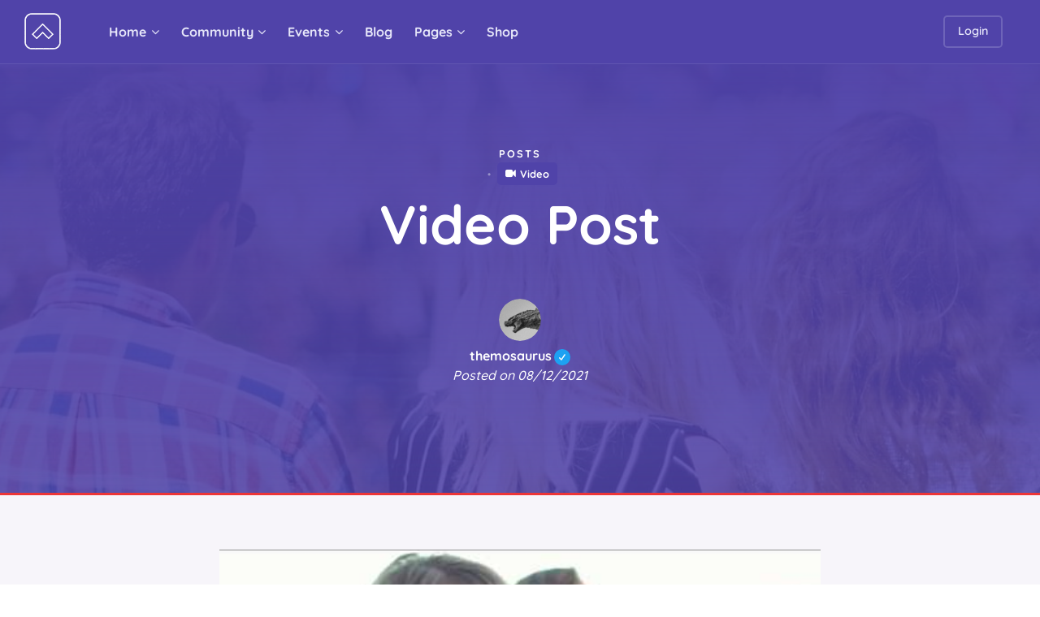

--- FILE ---
content_type: text/html; charset=UTF-8
request_url: https://nightlife.gwangi-theme.com/video-post/
body_size: 25588
content:
<!DOCTYPE html>
<html lang="en-US">
<head>
	<meta charset="UTF-8">
	<meta name="viewport" content="width=device-width, initial-scale=1, shrink-to-fit=no">
	<meta http-equiv="X-UA-Compatible" content="IE=edge">
	<meta name="apple-mobile-web-app-title" content="Gwangi Nightlife">
	<meta name="application-name" content="Gwangi Nightlife">
	<meta name="theme-color" content="#ffffff">
	<meta name="msapplication-TileColor" content="#ffffff">

	<link rel="profile" href="https://gmpg.org/xfn/11">

	<!-- Icons -->
	
	<meta name='robots' content='index, follow, max-image-preview:large, max-snippet:-1, max-video-preview:-1' />
	<style>img:is([sizes="auto" i], [sizes^="auto," i]) { contain-intrinsic-size: 3000px 1500px }</style>
	
	<!-- This site is optimized with the Yoast SEO plugin v25.4 - https://yoast.com/wordpress/plugins/seo/ -->
	<title>Video Post - Gwangi Nightlife</title>
	<link rel="canonical" href="https://nightlife.gwangi-theme.com/video-post/" />
	<meta property="og:locale" content="en_US" />
	<meta property="og:type" content="article" />
	<meta property="og:title" content="Video Post - Gwangi Nightlife" />
	<meta property="og:url" content="https://nightlife.gwangi-theme.com/video-post/" />
	<meta property="og:site_name" content="Gwangi Nightlife" />
	<meta property="article:published_time" content="2021-12-08T21:32:00+00:00" />
	<meta property="article:modified_time" content="2022-03-16T16:07:13+00:00" />
	<meta property="og:image" content="https://nightlife.gwangi-theme.com/wp-content/uploads/sites/7/2017/11/aranxa-esteve-130749-1.jpg" />
	<meta property="og:image:width" content="1500" />
	<meta property="og:image:height" content="1002" />
	<meta property="og:image:type" content="image/jpeg" />
	<meta name="author" content="themosaurus" />
	<meta name="twitter:card" content="summary_large_image" />
	<meta name="twitter:label1" content="Written by" />
	<meta name="twitter:data1" content="themosaurus" />
	<meta name="twitter:label2" content="Est. reading time" />
	<meta name="twitter:data2" content="1 minute" />
	<script type="application/ld+json" class="yoast-schema-graph">{"@context":"https://schema.org","@graph":[{"@type":"Article","@id":"https://nightlife.gwangi-theme.com/video-post/#article","isPartOf":{"@id":"https://nightlife.gwangi-theme.com/video-post/"},"author":{"name":"themosaurus","@id":"https://nightlife.gwangi-theme.com/#/schema/person/00e6bde8bf2613027f8dd964d3574310"},"headline":"Video Post","datePublished":"2021-12-08T21:32:00+00:00","dateModified":"2022-03-16T16:07:13+00:00","mainEntityOfPage":{"@id":"https://nightlife.gwangi-theme.com/video-post/"},"wordCount":6,"commentCount":0,"publisher":{"@id":"https://nightlife.gwangi-theme.com/#organization"},"image":{"@id":"https://nightlife.gwangi-theme.com/video-post/#primaryimage"},"thumbnailUrl":"https://nightlife.gwangi-theme.com/wp-content/uploads/sites/7/2017/11/aranxa-esteve-130749-1.jpg","keywords":["#Posts"],"articleSection":["Posts"],"inLanguage":"en-US","potentialAction":[{"@type":"CommentAction","name":"Comment","target":["https://nightlife.gwangi-theme.com/video-post/#respond"]}]},{"@type":"WebPage","@id":"https://nightlife.gwangi-theme.com/video-post/","url":"https://nightlife.gwangi-theme.com/video-post/","name":"Video Post - Gwangi Nightlife","isPartOf":{"@id":"https://nightlife.gwangi-theme.com/#website"},"primaryImageOfPage":{"@id":"https://nightlife.gwangi-theme.com/video-post/#primaryimage"},"image":{"@id":"https://nightlife.gwangi-theme.com/video-post/#primaryimage"},"thumbnailUrl":"https://nightlife.gwangi-theme.com/wp-content/uploads/sites/7/2017/11/aranxa-esteve-130749-1.jpg","datePublished":"2021-12-08T21:32:00+00:00","dateModified":"2022-03-16T16:07:13+00:00","breadcrumb":{"@id":"https://nightlife.gwangi-theme.com/video-post/#breadcrumb"},"inLanguage":"en-US","potentialAction":[{"@type":"ReadAction","target":["https://nightlife.gwangi-theme.com/video-post/"]}]},{"@type":"ImageObject","inLanguage":"en-US","@id":"https://nightlife.gwangi-theme.com/video-post/#primaryimage","url":"https://nightlife.gwangi-theme.com/wp-content/uploads/sites/7/2017/11/aranxa-esteve-130749-1.jpg","contentUrl":"https://nightlife.gwangi-theme.com/wp-content/uploads/sites/7/2017/11/aranxa-esteve-130749-1.jpg","width":1500,"height":1002},{"@type":"BreadcrumbList","@id":"https://nightlife.gwangi-theme.com/video-post/#breadcrumb","itemListElement":[{"@type":"ListItem","position":1,"name":"Home","item":"https://nightlife.gwangi-theme.com/"},{"@type":"ListItem","position":2,"name":"Blog","item":"https://nightlife.gwangi-theme.com/blog/"},{"@type":"ListItem","position":3,"name":"Video Post"}]},{"@type":"WebSite","@id":"https://nightlife.gwangi-theme.com/#website","url":"https://nightlife.gwangi-theme.com/","name":"Gwangi Nightlife","description":"Just another Gwangi • Community &amp; Matchmaking WordPress theme site","publisher":{"@id":"https://nightlife.gwangi-theme.com/#organization"},"potentialAction":[{"@type":"SearchAction","target":{"@type":"EntryPoint","urlTemplate":"https://nightlife.gwangi-theme.com/?s={search_term_string}"},"query-input":{"@type":"PropertyValueSpecification","valueRequired":true,"valueName":"search_term_string"}}],"inLanguage":"en-US"},{"@type":"Organization","@id":"https://nightlife.gwangi-theme.com/#organization","name":"Gwangi Nightlife","url":"https://nightlife.gwangi-theme.com/","logo":{"@type":"ImageObject","inLanguage":"en-US","@id":"https://nightlife.gwangi-theme.com/#/schema/logo/image/","url":"https://nightlife.gwangi-theme.com/wp-content/uploads/sites/7/2019/09/logo-nightlife-1.png","contentUrl":"https://nightlife.gwangi-theme.com/wp-content/uploads/sites/7/2019/09/logo-nightlife-1.png","width":45,"height":45,"caption":"Gwangi Nightlife"},"image":{"@id":"https://nightlife.gwangi-theme.com/#/schema/logo/image/"}},{"@type":"Person","@id":"https://nightlife.gwangi-theme.com/#/schema/person/00e6bde8bf2613027f8dd964d3574310","name":"themosaurus","image":{"@type":"ImageObject","inLanguage":"en-US","@id":"https://nightlife.gwangi-theme.com/#/schema/person/image/","url":"https://nightlife.gwangi-theme.com/wp-content/uploads/avatars/4/5d6fbc55c175d-bpthumb.jpg","contentUrl":"https://nightlife.gwangi-theme.com/wp-content/uploads/avatars/4/5d6fbc55c175d-bpthumb.jpg","caption":"themosaurus"},"description":"Vestibulum ante ipsum primis in faucibus orci luctus et ultrices posuere cubilia Curae; In ac dui quis mi consectetuer lacinia. In hac habitasse platea dictumst. Vestibulum rutrum, mi nec elementum vehicula, eros quam gravida nisl, id fringilla neque ante vel mi.","url":"https://nightlife.gwangi-theme.com/author/themosaurus/"}]}</script>
	<!-- / Yoast SEO plugin. -->


<link rel='dns-prefetch' href='//www.googletagmanager.com' />

<link rel="alternate" type="application/rss+xml" title="Gwangi Nightlife &raquo; Feed" href="https://nightlife.gwangi-theme.com/feed/" />
<link rel="alternate" type="application/rss+xml" title="Gwangi Nightlife &raquo; Comments Feed" href="https://nightlife.gwangi-theme.com/comments/feed/" />
<link rel="alternate" type="text/calendar" title="Gwangi Nightlife &raquo; iCal Feed" href="https://nightlife.gwangi-theme.com/events/?ical=1" />
<link rel="alternate" type="application/rss+xml" title="Gwangi Nightlife &raquo; Video Post Comments Feed" href="https://nightlife.gwangi-theme.com/video-post/feed/" />
<link data-minify="1" rel='stylesheet' id='dashicons-css' href='https://nightlife.gwangi-theme.com/wp-content/cache/min/7/wp-includes/css/dashicons.min.css?ver=1752053046' type='text/css' media='all' />
<link data-minify="1" rel='stylesheet' id='bp-verified-member-css' href='https://nightlife.gwangi-theme.com/wp-content/cache/min/7/wp-content/plugins/bp-verified-member/assets/css/style.css?ver=1752053046' type='text/css' media='all' />
<style id='bp-verified-member-inline-css' type='text/css'>

			:root {
				--bp-verified-members-verified-badge-shape: url('https://nightlife.gwangi-theme.com/wp-content/plugins/bp-verified-member/assets/images/mask-circle.svg');
				--bp-verified-members-unverified-badge-shape: url('https://nightlife.gwangi-theme.com/wp-content/plugins/bp-verified-member/assets/images/mask-circle.svg');
			}
		
			.bp-verified-badge,
			.bp-verified-member .member-name-item > a:after,
			.bp-verified-member .item-title > a:after,
			.bp-verified-member > .author > a:after,
			.bp-verified-member .member-name > a:after {
				background-color: #1DA1F2 !important;
			}
			
			.bp-unverified-badge,
			.bp-unverified-member .member-name-item > a:after,
			.bp-unverified-member .item-title > a:after,
			.bp-unverified-member > .author > a:after,
			.bp-unverified-member .member-name > a:after {
				background-color: #DD9933 !important;
			}
		
</style>
<style id='wp-emoji-styles-inline-css' type='text/css'>

	img.wp-smiley, img.emoji {
		display: inline !important;
		border: none !important;
		box-shadow: none !important;
		height: 1em !important;
		width: 1em !important;
		margin: 0 0.07em !important;
		vertical-align: -0.1em !important;
		background: none !important;
		padding: 0 !important;
	}
</style>
<link rel='stylesheet' id='wp-block-library-css' href='https://nightlife.gwangi-theme.com/wp-includes/css/dist/block-library/style.min.css?ver=6.8.1' type='text/css' media='all' />
<style id='wp-block-library-theme-inline-css' type='text/css'>
.wp-block-audio :where(figcaption){color:#555;font-size:13px;text-align:center}.is-dark-theme .wp-block-audio :where(figcaption){color:#ffffffa6}.wp-block-audio{margin:0 0 1em}.wp-block-code{border:1px solid #ccc;border-radius:4px;font-family:Menlo,Consolas,monaco,monospace;padding:.8em 1em}.wp-block-embed :where(figcaption){color:#555;font-size:13px;text-align:center}.is-dark-theme .wp-block-embed :where(figcaption){color:#ffffffa6}.wp-block-embed{margin:0 0 1em}.blocks-gallery-caption{color:#555;font-size:13px;text-align:center}.is-dark-theme .blocks-gallery-caption{color:#ffffffa6}:root :where(.wp-block-image figcaption){color:#555;font-size:13px;text-align:center}.is-dark-theme :root :where(.wp-block-image figcaption){color:#ffffffa6}.wp-block-image{margin:0 0 1em}.wp-block-pullquote{border-bottom:4px solid;border-top:4px solid;color:currentColor;margin-bottom:1.75em}.wp-block-pullquote cite,.wp-block-pullquote footer,.wp-block-pullquote__citation{color:currentColor;font-size:.8125em;font-style:normal;text-transform:uppercase}.wp-block-quote{border-left:.25em solid;margin:0 0 1.75em;padding-left:1em}.wp-block-quote cite,.wp-block-quote footer{color:currentColor;font-size:.8125em;font-style:normal;position:relative}.wp-block-quote:where(.has-text-align-right){border-left:none;border-right:.25em solid;padding-left:0;padding-right:1em}.wp-block-quote:where(.has-text-align-center){border:none;padding-left:0}.wp-block-quote.is-large,.wp-block-quote.is-style-large,.wp-block-quote:where(.is-style-plain){border:none}.wp-block-search .wp-block-search__label{font-weight:700}.wp-block-search__button{border:1px solid #ccc;padding:.375em .625em}:where(.wp-block-group.has-background){padding:1.25em 2.375em}.wp-block-separator.has-css-opacity{opacity:.4}.wp-block-separator{border:none;border-bottom:2px solid;margin-left:auto;margin-right:auto}.wp-block-separator.has-alpha-channel-opacity{opacity:1}.wp-block-separator:not(.is-style-wide):not(.is-style-dots){width:100px}.wp-block-separator.has-background:not(.is-style-dots){border-bottom:none;height:1px}.wp-block-separator.has-background:not(.is-style-wide):not(.is-style-dots){height:2px}.wp-block-table{margin:0 0 1em}.wp-block-table td,.wp-block-table th{word-break:normal}.wp-block-table :where(figcaption){color:#555;font-size:13px;text-align:center}.is-dark-theme .wp-block-table :where(figcaption){color:#ffffffa6}.wp-block-video :where(figcaption){color:#555;font-size:13px;text-align:center}.is-dark-theme .wp-block-video :where(figcaption){color:#ffffffa6}.wp-block-video{margin:0 0 1em}:root :where(.wp-block-template-part.has-background){margin-bottom:0;margin-top:0;padding:1.25em 2.375em}
</style>
<style id='classic-theme-styles-inline-css' type='text/css'>
/*! This file is auto-generated */
.wp-block-button__link{color:#fff;background-color:#32373c;border-radius:9999px;box-shadow:none;text-decoration:none;padding:calc(.667em + 2px) calc(1.333em + 2px);font-size:1.125em}.wp-block-file__button{background:#32373c;color:#fff;text-decoration:none}
</style>
<style id='bp-login-form-style-inline-css' type='text/css'>
.widget_bp_core_login_widget .bp-login-widget-user-avatar{float:left}.widget_bp_core_login_widget .bp-login-widget-user-links{margin-left:70px}#bp-login-widget-form label{display:block;font-weight:600;margin:15px 0 5px;width:auto}#bp-login-widget-form input[type=password],#bp-login-widget-form input[type=text]{background-color:#fafafa;border:1px solid #d6d6d6;border-radius:0;font:inherit;font-size:100%;padding:.5em;width:100%}#bp-login-widget-form .bp-login-widget-register-link,#bp-login-widget-form .login-submit{display:inline;width:-moz-fit-content;width:fit-content}#bp-login-widget-form .bp-login-widget-register-link{margin-left:1em}#bp-login-widget-form .bp-login-widget-register-link a{filter:invert(1)}#bp-login-widget-form .bp-login-widget-pwd-link{font-size:80%}

</style>
<style id='bp-member-style-inline-css' type='text/css'>
[data-type="bp/member"] input.components-placeholder__input{border:1px solid #757575;border-radius:2px;flex:1 1 auto;padding:6px 8px}.bp-block-member{position:relative}.bp-block-member .member-content{display:flex}.bp-block-member .user-nicename{display:block}.bp-block-member .user-nicename a{border:none;color:currentColor;text-decoration:none}.bp-block-member .bp-profile-button{width:100%}.bp-block-member .bp-profile-button a.button{bottom:10px;display:inline-block;margin:18px 0 0;position:absolute;right:0}.bp-block-member.has-cover .item-header-avatar,.bp-block-member.has-cover .member-content,.bp-block-member.has-cover .member-description{z-index:2}.bp-block-member.has-cover .member-content,.bp-block-member.has-cover .member-description{padding-top:75px}.bp-block-member.has-cover .bp-member-cover-image{background-color:#c5c5c5;background-position:top;background-repeat:no-repeat;background-size:cover;border:0;display:block;height:150px;left:0;margin:0;padding:0;position:absolute;top:0;width:100%;z-index:1}.bp-block-member img.avatar{height:auto;width:auto}.bp-block-member.avatar-none .item-header-avatar{display:none}.bp-block-member.avatar-none.has-cover{min-height:200px}.bp-block-member.avatar-full{min-height:150px}.bp-block-member.avatar-full .item-header-avatar{width:180px}.bp-block-member.avatar-thumb .member-content{align-items:center;min-height:50px}.bp-block-member.avatar-thumb .item-header-avatar{width:70px}.bp-block-member.avatar-full.has-cover{min-height:300px}.bp-block-member.avatar-full.has-cover .item-header-avatar{width:200px}.bp-block-member.avatar-full.has-cover img.avatar{background:#fffc;border:2px solid #fff;margin-left:20px}.bp-block-member.avatar-thumb.has-cover .item-header-avatar{padding-top:75px}.entry .entry-content .bp-block-member .user-nicename a{border:none;color:currentColor;text-decoration:none}

</style>
<link data-minify="1" rel='stylesheet' id='bp-members-style-css' href='https://nightlife.gwangi-theme.com/wp-content/cache/min/7/wp-content/plugins/buddypress/bp-members/blocks/members/index.css?ver=1752053046' type='text/css' media='all' />
<style id='bp-dynamic-members-style-inline-css' type='text/css'>
.bp-dynamic-block-container .item-options{font-size:.5em;margin:0 0 1em;padding:1em 0}.bp-dynamic-block-container .item-options a.selected{font-weight:600}.bp-dynamic-block-container ul.item-list{list-style:none;margin:1em 0;padding-left:0}.bp-dynamic-block-container ul.item-list li{margin-bottom:1em}.bp-dynamic-block-container ul.item-list li:after,.bp-dynamic-block-container ul.item-list li:before{content:" ";display:table}.bp-dynamic-block-container ul.item-list li:after{clear:both}.bp-dynamic-block-container ul.item-list li .item-avatar{float:left;width:60px}.bp-dynamic-block-container ul.item-list li .item{margin-left:70px}

</style>
<style id='bp-online-members-style-inline-css' type='text/css'>
.widget_bp_core_whos_online_widget .avatar-block,[data-type="bp/online-members"] .avatar-block{display:flex;flex-flow:row wrap}.widget_bp_core_whos_online_widget .avatar-block img,[data-type="bp/online-members"] .avatar-block img{margin:.5em}

</style>
<style id='bp-active-members-style-inline-css' type='text/css'>
.widget_bp_core_recently_active_widget .avatar-block,[data-type="bp/active-members"] .avatar-block{display:flex;flex-flow:row wrap}.widget_bp_core_recently_active_widget .avatar-block img,[data-type="bp/active-members"] .avatar-block img{margin:.5em}

</style>
<style id='bp-latest-activities-style-inline-css' type='text/css'>
.bp-latest-activities .components-flex.components-select-control select[multiple]{height:auto;padding:0 8px}.bp-latest-activities .components-flex.components-select-control select[multiple]+.components-input-control__suffix svg{display:none}.bp-latest-activities-block a,.entry .entry-content .bp-latest-activities-block a{border:none;text-decoration:none}.bp-latest-activities-block .activity-list.item-list blockquote{border:none;padding:0}.bp-latest-activities-block .activity-list.item-list blockquote .activity-item:not(.mini){box-shadow:1px 0 4px #00000026;padding:0 1em;position:relative}.bp-latest-activities-block .activity-list.item-list blockquote .activity-item:not(.mini):after,.bp-latest-activities-block .activity-list.item-list blockquote .activity-item:not(.mini):before{border-color:#0000;border-style:solid;content:"";display:block;height:0;left:15px;position:absolute;width:0}.bp-latest-activities-block .activity-list.item-list blockquote .activity-item:not(.mini):before{border-top-color:#00000026;border-width:9px;bottom:-18px;left:14px}.bp-latest-activities-block .activity-list.item-list blockquote .activity-item:not(.mini):after{border-top-color:#fff;border-width:8px;bottom:-16px}.bp-latest-activities-block .activity-list.item-list blockquote .activity-item.mini .avatar{display:inline-block;height:20px;margin-right:2px;vertical-align:middle;width:20px}.bp-latest-activities-block .activity-list.item-list footer{align-items:center;display:flex}.bp-latest-activities-block .activity-list.item-list footer img.avatar{border:none;display:inline-block;margin-right:.5em}.bp-latest-activities-block .activity-list.item-list footer .activity-time-since{font-size:90%}.bp-latest-activities-block .widget-error{border-left:4px solid #0b80a4;box-shadow:1px 0 4px #00000026}.bp-latest-activities-block .widget-error p{padding:0 1em}

</style>
<style id='bp-recent-posts-style-inline-css' type='text/css'>
.bp-recent-posts-block-container a{box-shadow:none;text-decoration:none}.bp-recent-posts-block-container ul.item-list{list-style:none;margin:10px 0}.bp-recent-posts-block-container ul.activity-list{padding:0}.bp-recent-posts-block-container ul.activity-list blockquote{margin:0 0 1.5em;overflow:visible;padding:0 0 .75em .75em}.bp-recent-posts-block-container ul.activity-list img{margin-bottom:.5em}.bp-recent-posts-block-container ul.activity-list li{border-bottom:1px solid #ccc;margin-bottom:1em}.bp-recent-posts-block-container ul.activity-list li .activity-header p{margin-bottom:.5em}.bp-recent-posts-block-container ul.activity-list li .activity-header p .time-since{color:#767676;font-size:80%;text-decoration:none}.bp-recent-posts-block-container ul.activity-list li:last-child{border-bottom:0}

</style>
<style id='bp-friends-style-inline-css' type='text/css'>
.bp-dynamic-block-container .item-options{font-size:.5em;margin:0 0 1em;padding:1em 0}.bp-dynamic-block-container .item-options a.selected{font-weight:600}.bp-dynamic-block-container ul.item-list{list-style:none;margin:1em 0;padding-left:0}.bp-dynamic-block-container ul.item-list li{margin-bottom:1em}.bp-dynamic-block-container ul.item-list li:after,.bp-dynamic-block-container ul.item-list li:before{content:" ";display:table}.bp-dynamic-block-container ul.item-list li:after{clear:both}.bp-dynamic-block-container ul.item-list li .item-avatar{float:left;width:60px}.bp-dynamic-block-container ul.item-list li .item{margin-left:70px}

</style>
<style id='bp-group-style-inline-css' type='text/css'>
[data-type="bp/group"] input.components-placeholder__input{border:1px solid #757575;border-radius:2px;flex:1 1 auto;padding:6px 8px}.bp-block-group{position:relative}.bp-block-group .group-content{display:flex}.bp-block-group .group-description{width:100%}.bp-block-group .group-description-content{margin-bottom:18px;width:100%}.bp-block-group .bp-profile-button{overflow:hidden;width:100%}.bp-block-group .bp-profile-button a.button{margin:18px 0 0}.bp-block-group.has-cover .group-content,.bp-block-group.has-cover .group-description,.bp-block-group.has-cover .item-header-avatar{z-index:2}.bp-block-group.has-cover .group-content,.bp-block-group.has-cover .group-description{padding-top:75px}.bp-block-group.has-cover .bp-group-cover-image{background-color:#c5c5c5;background-position:top;background-repeat:no-repeat;background-size:cover;border:0;display:block;height:150px;left:0;margin:0;padding:0;position:absolute;top:0;width:100%;z-index:1}.bp-block-group img.avatar{height:auto;width:auto}.bp-block-group.avatar-none .item-header-avatar{display:none}.bp-block-group.avatar-full{min-height:150px}.bp-block-group.avatar-full .item-header-avatar{width:180px}.bp-block-group.avatar-full .group-description{padding-left:35px}.bp-block-group.avatar-thumb .item-header-avatar{width:70px}.bp-block-group.avatar-thumb .item-header-avatar img.avatar{margin-top:15px}.bp-block-group.avatar-none.has-cover{min-height:200px}.bp-block-group.avatar-none.has-cover .item-header-avatar{padding-top:75px}.bp-block-group.avatar-full.has-cover{min-height:300px}.bp-block-group.avatar-full.has-cover .item-header-avatar{width:200px}.bp-block-group.avatar-full.has-cover img.avatar{background:#fffc;border:2px solid #fff;margin-left:20px}.bp-block-group.avatar-thumb:not(.has-description) .group-content{align-items:center;min-height:50px}.bp-block-group.avatar-thumb.has-cover .item-header-avatar{padding-top:75px}.bp-block-group.has-description .bp-profile-button a.button{display:block;float:right}

</style>
<style id='bp-groups-style-inline-css' type='text/css'>
[data-type="bp/groups"] .components-placeholder.is-appender{min-height:0}[data-type="bp/groups"] .components-placeholder.is-appender .components-placeholder__label:empty{display:none}[data-type="bp/groups"] .components-placeholder input.components-placeholder__input{border:1px solid #757575;border-radius:2px;flex:1 1 auto;padding:6px 8px}[data-type="bp/groups"].avatar-none .group-description{width:calc(100% - 44px)}[data-type="bp/groups"].avatar-full .group-description{width:calc(100% - 224px)}[data-type="bp/groups"].avatar-thumb .group-description{width:calc(100% - 114px)}[data-type="bp/groups"] .group-content{position:relative}[data-type="bp/groups"] .group-content .is-right{position:absolute;right:2px;top:2px}[data-type="bp/groups"] .columns-2 .group-content .group-description,[data-type="bp/groups"] .columns-3 .group-content .group-description,[data-type="bp/groups"] .columns-4 .group-content .group-description{padding-left:44px;width:calc(100% - 44px)}[data-type="bp/groups"] .columns-3 .is-right{right:-10px}[data-type="bp/groups"] .columns-4 .is-right{right:-50px}.bp-block-groups.is-grid{display:flex;flex-wrap:wrap;padding:0}.bp-block-groups.is-grid .group-content{margin:0 1.25em 1.25em 0;width:100%}@media(min-width:600px){.bp-block-groups.columns-2 .group-content{width:calc(50% - .625em)}.bp-block-groups.columns-2 .group-content:nth-child(2n){margin-right:0}.bp-block-groups.columns-3 .group-content{width:calc(33.33333% - .83333em)}.bp-block-groups.columns-3 .group-content:nth-child(3n){margin-right:0}.bp-block-groups.columns-4 .group-content{width:calc(25% - .9375em)}.bp-block-groups.columns-4 .group-content:nth-child(4n){margin-right:0}}.bp-block-groups .group-content{display:flex;flex-direction:column;padding-bottom:1em;text-align:center}.bp-block-groups .group-content .group-description,.bp-block-groups .group-content .item-header-avatar{width:100%}.bp-block-groups .group-content .item-header-avatar{margin:0 auto}.bp-block-groups .group-content .item-header-avatar img.avatar{display:inline-block}@media(min-width:600px){.bp-block-groups .group-content{flex-direction:row;text-align:left}.bp-block-groups .group-content .group-description,.bp-block-groups .group-content .item-header-avatar{width:auto}.bp-block-groups .group-content .item-header-avatar{margin:0}}.bp-block-groups .group-content time{color:#767676;display:block;font-size:80%}.bp-block-groups.avatar-none .item-header-avatar{display:none}.bp-block-groups.avatar-full{min-height:190px}.bp-block-groups.avatar-full .item-header-avatar{width:180px}.bp-block-groups.avatar-thumb .group-content{min-height:80px}.bp-block-groups.avatar-thumb .item-header-avatar{width:70px}.bp-block-groups.columns-2 .group-content,.bp-block-groups.columns-3 .group-content,.bp-block-groups.columns-4 .group-content{display:block;text-align:center}.bp-block-groups.columns-2 .group-content .item-header-avatar,.bp-block-groups.columns-3 .group-content .item-header-avatar,.bp-block-groups.columns-4 .group-content .item-header-avatar{margin:0 auto}.bp-block-groups img.avatar{height:auto;max-width:-moz-fit-content;max-width:fit-content;width:auto}.bp-block-groups .member-content.has-description{align-items:center}.bp-block-groups .member-content.has-description .item-header-avatar{padding-right:1em}.bp-block-groups .member-content.has-description .group-description-content{margin-bottom:0;text-align:left}

</style>
<style id='bp-dynamic-groups-style-inline-css' type='text/css'>
.bp-dynamic-block-container .item-options{font-size:.5em;margin:0 0 1em;padding:1em 0}.bp-dynamic-block-container .item-options a.selected{font-weight:600}.bp-dynamic-block-container ul.item-list{list-style:none;margin:1em 0;padding-left:0}.bp-dynamic-block-container ul.item-list li{margin-bottom:1em}.bp-dynamic-block-container ul.item-list li:after,.bp-dynamic-block-container ul.item-list li:before{content:" ";display:table}.bp-dynamic-block-container ul.item-list li:after{clear:both}.bp-dynamic-block-container ul.item-list li .item-avatar{float:left;width:60px}.bp-dynamic-block-container ul.item-list li .item{margin-left:70px}

</style>
<style id='bp-sitewide-notices-style-inline-css' type='text/css'>
.bp-sitewide-notice-block .bp-screen-reader-text,[data-type="bp/sitewide-notices"] .bp-screen-reader-text{border:0;clip:rect(0 0 0 0);height:1px;margin:-1px;overflow:hidden;padding:0;position:absolute;width:1px;word-wrap:normal!important}.bp-sitewide-notice-block [data-bp-tooltip]:after,[data-type="bp/sitewide-notices"] [data-bp-tooltip]:after{background-color:#fff;border:1px solid #737373;border-radius:1px;box-shadow:4px 4px 8px #0003;color:#333;content:attr(data-bp-tooltip);display:none;font-family:Helvetica Neue,Helvetica,Arial,san-serif;font-size:12px;font-weight:400;letter-spacing:normal;line-height:1.25;max-width:200px;opacity:0;padding:5px 8px;pointer-events:none;position:absolute;text-shadow:none;text-transform:none;transform:translateZ(0);transition:all 1.5s ease;visibility:hidden;white-space:nowrap;word-wrap:break-word;z-index:100000}.bp-sitewide-notice-block .bp-tooltip:after,[data-type="bp/sitewide-notices"] .bp-tooltip:after{left:50%;margin-top:7px;top:110%;transform:translate(-50%)}.bp-sitewide-notice-block{border-left:4px solid #ff853c;padding-left:1em;position:relative}.bp-sitewide-notice-block h2:before{background:none;border:none}.bp-sitewide-notice-block .dismiss-notice{background-color:#0000;border:1px solid #ff853c;color:#ff853c;display:block;padding:.2em .5em;position:absolute;right:.5em;top:.5em;width:-moz-fit-content;width:fit-content}.bp-sitewide-notice-block .dismiss-notice:hover{background-color:#ff853c;color:#fff}

</style>
<style id='global-styles-inline-css' type='text/css'>
:root{--wp--preset--aspect-ratio--square: 1;--wp--preset--aspect-ratio--4-3: 4/3;--wp--preset--aspect-ratio--3-4: 3/4;--wp--preset--aspect-ratio--3-2: 3/2;--wp--preset--aspect-ratio--2-3: 2/3;--wp--preset--aspect-ratio--16-9: 16/9;--wp--preset--aspect-ratio--9-16: 9/16;--wp--preset--color--black: #000000;--wp--preset--color--cyan-bluish-gray: #abb8c3;--wp--preset--color--white: #ffffff;--wp--preset--color--pale-pink: #f78da7;--wp--preset--color--vivid-red: #cf2e2e;--wp--preset--color--luminous-vivid-orange: #ff6900;--wp--preset--color--luminous-vivid-amber: #fcb900;--wp--preset--color--light-green-cyan: #7bdcb5;--wp--preset--color--vivid-green-cyan: #00d084;--wp--preset--color--pale-cyan-blue: #8ed1fc;--wp--preset--color--vivid-cyan-blue: #0693e3;--wp--preset--color--vivid-purple: #9b51e0;--wp--preset--color--secondary: #FFFFFF;--wp--preset--color--heading: #181A1B;--wp--preset--color--text-color: #858493;--wp--preset--color--info: #ff6162;--wp--preset--color--danger: #d9534f;--wp--preset--color--success: #3DBDB6;--wp--preset--color--warning: #ffd500;--wp--preset--color--content-background-color: #f7f5fa;--wp--preset--color--display-heading: #252b2e;--wp--preset--color--button-primary: #5043a9;--wp--preset--color--button-secondary: #ec3537;--wp--preset--color--table-striped: rgba(0, 0, 15, 0.05);--wp--preset--gradient--vivid-cyan-blue-to-vivid-purple: linear-gradient(135deg,rgba(6,147,227,1) 0%,rgb(155,81,224) 100%);--wp--preset--gradient--light-green-cyan-to-vivid-green-cyan: linear-gradient(135deg,rgb(122,220,180) 0%,rgb(0,208,130) 100%);--wp--preset--gradient--luminous-vivid-amber-to-luminous-vivid-orange: linear-gradient(135deg,rgba(252,185,0,1) 0%,rgba(255,105,0,1) 100%);--wp--preset--gradient--luminous-vivid-orange-to-vivid-red: linear-gradient(135deg,rgba(255,105,0,1) 0%,rgb(207,46,46) 100%);--wp--preset--gradient--very-light-gray-to-cyan-bluish-gray: linear-gradient(135deg,rgb(238,238,238) 0%,rgb(169,184,195) 100%);--wp--preset--gradient--cool-to-warm-spectrum: linear-gradient(135deg,rgb(74,234,220) 0%,rgb(151,120,209) 20%,rgb(207,42,186) 40%,rgb(238,44,130) 60%,rgb(251,105,98) 80%,rgb(254,248,76) 100%);--wp--preset--gradient--blush-light-purple: linear-gradient(135deg,rgb(255,206,236) 0%,rgb(152,150,240) 100%);--wp--preset--gradient--blush-bordeaux: linear-gradient(135deg,rgb(254,205,165) 0%,rgb(254,45,45) 50%,rgb(107,0,62) 100%);--wp--preset--gradient--luminous-dusk: linear-gradient(135deg,rgb(255,203,112) 0%,rgb(199,81,192) 50%,rgb(65,88,208) 100%);--wp--preset--gradient--pale-ocean: linear-gradient(135deg,rgb(255,245,203) 0%,rgb(182,227,212) 50%,rgb(51,167,181) 100%);--wp--preset--gradient--electric-grass: linear-gradient(135deg,rgb(202,248,128) 0%,rgb(113,206,126) 100%);--wp--preset--gradient--midnight: linear-gradient(135deg,rgb(2,3,129) 0%,rgb(40,116,252) 100%);--wp--preset--gradient--primary-to-primary-hover: linear-gradient(135deg, rgba(80,67,169,1) 0%, rgba(57,42,151,1) 100%);--wp--preset--gradient--secondary-to-secondary-hover: linear-gradient(135deg, rgba(0,0,0,1) 0%, rgba(0,0,0,0) 100%);--wp--preset--font-size--small: 13px;--wp--preset--font-size--medium: 20px;--wp--preset--font-size--large: 36px;--wp--preset--font-size--x-large: 42px;--wp--preset--font-size--text: 16px;--wp--preset--font-size--text-smaller: 14px;--wp--preset--font-size--text-bigger: 18px;--wp--preset--font-size--h-1: 33px;--wp--preset--font-size--h-2: 30px;--wp--preset--font-size--h-3: 24px;--wp--preset--font-size--h-4: 20px;--wp--preset--font-size--h-5: 16px;--wp--preset--font-size--h-6: 15px;--wp--preset--font-size--dh-1: 67px;--wp--preset--font-size--dh-2: 37px;--wp--preset--font-size--dh-3: 32px;--wp--preset--font-size--dh-4: 32px;--wp--preset--font-size--subheading: 20px;--wp--preset--spacing--20: 0.44rem;--wp--preset--spacing--30: 0.67rem;--wp--preset--spacing--40: 1rem;--wp--preset--spacing--50: 1.5rem;--wp--preset--spacing--60: 2.25rem;--wp--preset--spacing--70: 3.38rem;--wp--preset--spacing--80: 5.06rem;--wp--preset--shadow--natural: 6px 6px 9px rgba(0, 0, 0, 0.2);--wp--preset--shadow--deep: 12px 12px 50px rgba(0, 0, 0, 0.4);--wp--preset--shadow--sharp: 6px 6px 0px rgba(0, 0, 0, 0.2);--wp--preset--shadow--outlined: 6px 6px 0px -3px rgba(255, 255, 255, 1), 6px 6px rgba(0, 0, 0, 1);--wp--preset--shadow--crisp: 6px 6px 0px rgba(0, 0, 0, 1);}:where(.is-layout-flex){gap: 0.5em;}:where(.is-layout-grid){gap: 0.5em;}body .is-layout-flex{display: flex;}.is-layout-flex{flex-wrap: wrap;align-items: center;}.is-layout-flex > :is(*, div){margin: 0;}body .is-layout-grid{display: grid;}.is-layout-grid > :is(*, div){margin: 0;}:where(.wp-block-columns.is-layout-flex){gap: 2em;}:where(.wp-block-columns.is-layout-grid){gap: 2em;}:where(.wp-block-post-template.is-layout-flex){gap: 1.25em;}:where(.wp-block-post-template.is-layout-grid){gap: 1.25em;}.has-black-color{color: var(--wp--preset--color--black) !important;}.has-cyan-bluish-gray-color{color: var(--wp--preset--color--cyan-bluish-gray) !important;}.has-white-color{color: var(--wp--preset--color--white) !important;}.has-pale-pink-color{color: var(--wp--preset--color--pale-pink) !important;}.has-vivid-red-color{color: var(--wp--preset--color--vivid-red) !important;}.has-luminous-vivid-orange-color{color: var(--wp--preset--color--luminous-vivid-orange) !important;}.has-luminous-vivid-amber-color{color: var(--wp--preset--color--luminous-vivid-amber) !important;}.has-light-green-cyan-color{color: var(--wp--preset--color--light-green-cyan) !important;}.has-vivid-green-cyan-color{color: var(--wp--preset--color--vivid-green-cyan) !important;}.has-pale-cyan-blue-color{color: var(--wp--preset--color--pale-cyan-blue) !important;}.has-vivid-cyan-blue-color{color: var(--wp--preset--color--vivid-cyan-blue) !important;}.has-vivid-purple-color{color: var(--wp--preset--color--vivid-purple) !important;}.has-black-background-color{background-color: var(--wp--preset--color--black) !important;}.has-cyan-bluish-gray-background-color{background-color: var(--wp--preset--color--cyan-bluish-gray) !important;}.has-white-background-color{background-color: var(--wp--preset--color--white) !important;}.has-pale-pink-background-color{background-color: var(--wp--preset--color--pale-pink) !important;}.has-vivid-red-background-color{background-color: var(--wp--preset--color--vivid-red) !important;}.has-luminous-vivid-orange-background-color{background-color: var(--wp--preset--color--luminous-vivid-orange) !important;}.has-luminous-vivid-amber-background-color{background-color: var(--wp--preset--color--luminous-vivid-amber) !important;}.has-light-green-cyan-background-color{background-color: var(--wp--preset--color--light-green-cyan) !important;}.has-vivid-green-cyan-background-color{background-color: var(--wp--preset--color--vivid-green-cyan) !important;}.has-pale-cyan-blue-background-color{background-color: var(--wp--preset--color--pale-cyan-blue) !important;}.has-vivid-cyan-blue-background-color{background-color: var(--wp--preset--color--vivid-cyan-blue) !important;}.has-vivid-purple-background-color{background-color: var(--wp--preset--color--vivid-purple) !important;}.has-black-border-color{border-color: var(--wp--preset--color--black) !important;}.has-cyan-bluish-gray-border-color{border-color: var(--wp--preset--color--cyan-bluish-gray) !important;}.has-white-border-color{border-color: var(--wp--preset--color--white) !important;}.has-pale-pink-border-color{border-color: var(--wp--preset--color--pale-pink) !important;}.has-vivid-red-border-color{border-color: var(--wp--preset--color--vivid-red) !important;}.has-luminous-vivid-orange-border-color{border-color: var(--wp--preset--color--luminous-vivid-orange) !important;}.has-luminous-vivid-amber-border-color{border-color: var(--wp--preset--color--luminous-vivid-amber) !important;}.has-light-green-cyan-border-color{border-color: var(--wp--preset--color--light-green-cyan) !important;}.has-vivid-green-cyan-border-color{border-color: var(--wp--preset--color--vivid-green-cyan) !important;}.has-pale-cyan-blue-border-color{border-color: var(--wp--preset--color--pale-cyan-blue) !important;}.has-vivid-cyan-blue-border-color{border-color: var(--wp--preset--color--vivid-cyan-blue) !important;}.has-vivid-purple-border-color{border-color: var(--wp--preset--color--vivid-purple) !important;}.has-vivid-cyan-blue-to-vivid-purple-gradient-background{background: var(--wp--preset--gradient--vivid-cyan-blue-to-vivid-purple) !important;}.has-light-green-cyan-to-vivid-green-cyan-gradient-background{background: var(--wp--preset--gradient--light-green-cyan-to-vivid-green-cyan) !important;}.has-luminous-vivid-amber-to-luminous-vivid-orange-gradient-background{background: var(--wp--preset--gradient--luminous-vivid-amber-to-luminous-vivid-orange) !important;}.has-luminous-vivid-orange-to-vivid-red-gradient-background{background: var(--wp--preset--gradient--luminous-vivid-orange-to-vivid-red) !important;}.has-very-light-gray-to-cyan-bluish-gray-gradient-background{background: var(--wp--preset--gradient--very-light-gray-to-cyan-bluish-gray) !important;}.has-cool-to-warm-spectrum-gradient-background{background: var(--wp--preset--gradient--cool-to-warm-spectrum) !important;}.has-blush-light-purple-gradient-background{background: var(--wp--preset--gradient--blush-light-purple) !important;}.has-blush-bordeaux-gradient-background{background: var(--wp--preset--gradient--blush-bordeaux) !important;}.has-luminous-dusk-gradient-background{background: var(--wp--preset--gradient--luminous-dusk) !important;}.has-pale-ocean-gradient-background{background: var(--wp--preset--gradient--pale-ocean) !important;}.has-electric-grass-gradient-background{background: var(--wp--preset--gradient--electric-grass) !important;}.has-midnight-gradient-background{background: var(--wp--preset--gradient--midnight) !important;}.has-small-font-size{font-size: var(--wp--preset--font-size--small) !important;}.has-medium-font-size{font-size: var(--wp--preset--font-size--medium) !important;}.has-large-font-size{font-size: var(--wp--preset--font-size--large) !important;}.has-x-large-font-size{font-size: var(--wp--preset--font-size--x-large) !important;}
:where(.wp-block-post-template.is-layout-flex){gap: 1.25em;}:where(.wp-block-post-template.is-layout-grid){gap: 1.25em;}
:where(.wp-block-columns.is-layout-flex){gap: 2em;}:where(.wp-block-columns.is-layout-grid){gap: 2em;}
:root :where(.wp-block-pullquote){font-size: 1.5em;line-height: 1.6;}
</style>
<link rel='stylesheet' id='bbp-default-css' href='https://nightlife.gwangi-theme.com/wp-content/plugins/bbpress/templates/default/css/bbpress.min.css?ver=2.6.14' type='text/css' media='all' />
<link rel='stylesheet' id='bp-mentions-css-css' href='https://nightlife.gwangi-theme.com/wp-content/plugins/buddypress/bp-activity/css/mentions.min.css?ver=14.3.4' type='text/css' media='all' />
<link data-minify="1" rel='stylesheet' id='menu-image-css' href='https://nightlife.gwangi-theme.com/wp-content/cache/min/7/wp-content/plugins/menu-image/includes/css/menu-image.css?ver=1752053046' type='text/css' media='all' />
<link data-minify="1" rel='stylesheet' id='tribe-events-v2-single-skeleton-css' href='https://nightlife.gwangi-theme.com/wp-content/cache/min/7/wp-content/plugins/the-events-calendar/build/css/tribe-events-single-skeleton.css?ver=1752056430' type='text/css' media='all' />
<link data-minify="1" rel='stylesheet' id='tribe-events-v2-single-skeleton-full-css' href='https://nightlife.gwangi-theme.com/wp-content/cache/min/7/wp-content/plugins/the-events-calendar/build/css/tribe-events-single-full.css?ver=1752056430' type='text/css' media='all' />
<link data-minify="1" rel='stylesheet' id='tec-events-elementor-widgets-base-styles-css' href='https://nightlife.gwangi-theme.com/wp-content/cache/min/7/wp-content/plugins/the-events-calendar/build/css/integrations/plugins/elementor/widgets/widget-base.css?ver=1752056430' type='text/css' media='all' />
<link data-minify="1" rel='stylesheet' id='swiper-css' href='https://nightlife.gwangi-theme.com/wp-content/cache/min/7/wp-content/plugins/elementor/assets/lib/swiper/v8/css/swiper.min.css?ver=1752053046' type='text/css' media='all' />
<link data-minify="1" rel='stylesheet' id='bp-member-swipe-directory-swiper-css' href='https://nightlife.gwangi-theme.com/wp-content/cache/min/7/wp-content/plugins/bp-member-swipe/assets/css/directory-swiper.css?ver=1752053046' type='text/css' media='all' />
<link data-minify="1" rel='stylesheet' id='grimlock-css' href='https://nightlife.gwangi-theme.com/wp-content/cache/min/7/wp-content/plugins/grimlock/assets/css/style.css?ver=1752053046' type='text/css' media='all' />
<link data-minify="1" rel='stylesheet' id='grimlock-animate-css' href='https://nightlife.gwangi-theme.com/wp-content/cache/min/7/wp-content/plugins/grimlock-animate/assets/css/style.css?ver=1752053046' type='text/css' media='all' />
<link data-minify="1" rel='stylesheet' id='grimlock-author-avatars-css' href='https://nightlife.gwangi-theme.com/wp-content/cache/min/7/wp-content/plugins/grimlock-author-avatars/assets/css/style.css?ver=1752053046' type='text/css' media='all' />
<link data-minify="1" rel='stylesheet' id='grimlock-bbpress-css' href='https://nightlife.gwangi-theme.com/wp-content/cache/min/7/wp-content/plugins/grimlock-bbpress/assets/css/style.css?ver=1752053046' type='text/css' media='all' />
<link data-minify="1" rel='stylesheet' id='grimlock-buddypress-css' href='https://nightlife.gwangi-theme.com/wp-content/cache/min/7/wp-content/plugins/grimlock-buddypress/assets/css/style.css?ver=1752053046' type='text/css' media='all' />
<link data-minify="1" rel='stylesheet' id='grimlock-elementor-css' href='https://nightlife.gwangi-theme.com/wp-content/cache/min/7/wp-content/plugins/grimlock-elementor/assets/css/style.css?ver=1752053046' type='text/css' media='all' />
<link data-minify="1" rel='stylesheet' id='grimlock-login-css' href='https://nightlife.gwangi-theme.com/wp-content/cache/min/7/wp-content/plugins/grimlock-login/assets/css/style.css?ver=1752053046' type='text/css' media='all' />
<link data-minify="1" rel='stylesheet' id='grimlock-the-events-calendar-css' href='https://nightlife.gwangi-theme.com/wp-content/cache/min/7/wp-content/plugins/grimlock-the-events-calendar/assets/css/style-v2.css?ver=1752053046' type='text/css' media='all' />
<link data-minify="1" rel='stylesheet' id='gwangi-style-css' href='https://nightlife.gwangi-theme.com/wp-content/cache/min/7/wp-content/themes/gwangi/style.css?ver=1752053046' type='text/css' media='all' />
<link rel='stylesheet' id='jquery-ui-search-css' href='https://nightlife.gwangi-theme.com/wp-content/plugins/buddypress-global-search/assets/css/jquery-ui.min.css?ver=1.11.2' type='text/css' media='all' />
<link rel='stylesheet' id='buddypress-global-search-css' href='https://nightlife.gwangi-theme.com/wp-content/plugins/buddypress-global-search/assets/css/buddypress-global-search.min.css?ver=1.2.1' type='text/css' media='all' />
<link data-minify="1" rel='stylesheet' id='grimlock-buddypress-bp-better-messages-style-css' href='https://nightlife.gwangi-theme.com/wp-content/cache/min/7/wp-content/plugins/grimlock-buddypress/assets/css/bp-better-messages.css?ver=1752053046' type='text/css' media='all' />
<link rel='stylesheet' id='rt-mediaelement-css' href='https://nightlife.gwangi-theme.com/wp-content/plugins/buddypress-media/lib/media-element/mediaelementplayer-legacy.min.css?ver=4.7.1' type='text/css' media='all' />
<link rel='stylesheet' id='rt-mediaelement-wp-css' href='https://nightlife.gwangi-theme.com/wp-content/plugins/buddypress-media/lib/media-element/wp-mediaelement.min.css?ver=4.7.1' type='text/css' media='all' />
<link rel='stylesheet' id='rtmedia-main-css' href='https://nightlife.gwangi-theme.com/wp-content/plugins/buddypress-media/app/assets/css/rtmedia.min.css?ver=4.7.1' type='text/css' media='all' />
<link rel='stylesheet' id='rtmedia-upload-terms-main-css' href='https://nightlife.gwangi-theme.com/wp-content/plugins/buddypress-media/app/assets/css/rtm-upload-terms.min.css?ver=4.7.1' type='text/css' media='all' />
<link rel='stylesheet' id='kirki-styles-css' href='https://nightlife.gwangi-theme.com?action=kirki-styles&#038;ver=4.0' type='text/css' media='all' />
<style id='rocket-lazyload-inline-css' type='text/css'>
.rll-youtube-player{position:relative;padding-bottom:56.23%;height:0;overflow:hidden;max-width:100%;}.rll-youtube-player:focus-within{outline: 2px solid currentColor;outline-offset: 5px;}.rll-youtube-player iframe{position:absolute;top:0;left:0;width:100%;height:100%;z-index:100;background:0 0}.rll-youtube-player img{bottom:0;display:block;left:0;margin:auto;max-width:100%;width:100%;position:absolute;right:0;top:0;border:none;height:auto;-webkit-transition:.4s all;-moz-transition:.4s all;transition:.4s all}.rll-youtube-player img:hover{-webkit-filter:brightness(75%)}.rll-youtube-player .play{height:100%;width:100%;left:0;top:0;position:absolute;background:url(https://nightlife.gwangi-theme.com/wp-content/plugins/wp-rocket/assets/img/youtube.png) no-repeat center;background-color: transparent !important;cursor:pointer;border:none;}.wp-embed-responsive .wp-has-aspect-ratio .rll-youtube-player{position:absolute;padding-bottom:0;width:100%;height:100%;top:0;bottom:0;left:0;right:0}
</style>
<script type="text/javascript" src="https://nightlife.gwangi-theme.com/wp-content/plugins/bp-verified-member/assets/js/vendor/popper.min.js?ver=2.11.0" id="popper2-js"></script>
<script type="text/javascript" src="https://nightlife.gwangi-theme.com/wp-includes/js/jquery/jquery.min.js?ver=3.7.1" id="jquery-core-js"></script>
<script type="text/javascript" src="https://nightlife.gwangi-theme.com/wp-includes/js/jquery/jquery-migrate.min.js?ver=3.4.1" id="jquery-migrate-js"></script>
<script type="text/javascript" id="bp-verified-member-js-extra">
/* <![CDATA[ */
var bpVerifiedMember = {"verifiedBadgeHtml":"<span class=\"bp-verified-badge\"><\/span>","verifiedTooltip":"Verified","unverifiedBadgeHtml":"<span class=\"bp-unverified-badge\"><\/span>","unverifiedTooltip":"Unverified","ajaxUrl":"https:\/\/nightlife.gwangi-theme.com\/wp-admin\/admin-ajax.php"};
/* ]]> */
</script>
<script type="text/javascript" src="https://nightlife.gwangi-theme.com/wp-content/plugins/bp-verified-member/assets/js/main.js?ver=1.2.8" id="bp-verified-member-js"></script>
<script type="text/javascript" src="https://nightlife.gwangi-theme.com/wp-includes/js/plupload/moxie.min.js?ver=1.3.5.1" id="moxiejs-js"></script>
<script type="text/javascript" src="https://nightlife.gwangi-theme.com/wp-includes/js/plupload/plupload.min.js?ver=2.1.9" id="plupload-js"></script>
<link rel="https://api.w.org/" href="https://nightlife.gwangi-theme.com/wp-json/" /><link rel="alternate" title="JSON" type="application/json" href="https://nightlife.gwangi-theme.com/wp-json/wp/v2/posts/166" /><link rel="EditURI" type="application/rsd+xml" title="RSD" href="https://nightlife.gwangi-theme.com/xmlrpc.php?rsd" />
<meta name="generator" content="WordPress 6.8.1" />
<link rel='shortlink' href='https://nightlife.gwangi-theme.com/?p=166' />
<link rel="alternate" title="oEmbed (JSON)" type="application/json+oembed" href="https://nightlife.gwangi-theme.com/wp-json/oembed/1.0/embed?url=https%3A%2F%2Fnightlife.gwangi-theme.com%2Fvideo-post%2F" />
<link rel="alternate" title="oEmbed (XML)" type="text/xml+oembed" href="https://nightlife.gwangi-theme.com/wp-json/oembed/1.0/embed?url=https%3A%2F%2Fnightlife.gwangi-theme.com%2Fvideo-post%2F&#038;format=xml" />

	<script type="text/javascript">var ajaxurl = 'https://nightlife.gwangi-theme.com/wp-admin/admin-ajax.php';</script>

<meta name="generator" content="Site Kit by Google 1.156.0" /><meta name="tec-api-version" content="v1"><meta name="tec-api-origin" content="https://nightlife.gwangi-theme.com"><link rel="alternate" href="https://nightlife.gwangi-theme.com/wp-json/tribe/events/v1/" />			<style type="text/css">
							.rtmedia-activity-container ul.rtm-activity-media-list{
			overflow: auto;
			}

			div.rtmedia-activity-container ul.rtm-activity-media-list li.media-type-document,
			div.rtmedia-activity-container ul.rtm-activity-media-list li.media-type-other{
			margin-left: 0.6em !important;
			}

			.rtmedia-activity-container li.media-type-video{
			height: 240px !important;
			width: 320px !important;
			}

			.rtmedia-activity-container li.media-type-video div.rtmedia-item-thumbnail,
			.rtmedia-activity-container li.media-type-photo a{
			width: 100% !important;
			height: 98% !important;
			}

			.rtmedia-activity-container li.media-type-video div.rtmedia-item-thumbnail video{
			width: 100% !important;
			height: 100% !important;
			}

			.rtmedia-activity-container li.media-type-video div.rtmedia-item-thumbnail .mejs-video video {
			width: 100% !important;
			height: 100% !important;
			}

			.rtmedia-activity-container li.media-type-music{
			width: 320px !important;
			}

			.rtmedia-activity-container li.media-type-music .rtmedia-item-thumbnail,
			.rtmedia-activity-container li.media-type-music .rtmedia-item-thumbnail .mejs-audio,
			.rtmedia-activity-container li.media-type-music .rtmedia-item-thumbnail audio{
			width: 100% !important;
			}

			.rtmedia-activity-container li.media-type-photo{
			width: 320px !important;
			height: 240px !important;
			}

			.rtmedia-activity-container .media-type-photo .rtmedia-item-thumbnail,
			.rtmedia-activity-container .media-type-photo .rtmedia-item-thumbnail img {
			width: 100% !important;
			height: 100% !important;
			overflow: hidden;
			}
						#buddypress ul.activity-list li.activity-item .activity-comments ul li form.ac-form .rtmedia-comment-media-upload,#buddypress ul.activity-list li.activity-item .activity-comments ul li form.ac-form .rtmedia-container {
					display: none !important
				}
					.rtmedia-container ul.rtmedia-list li.rtmedia-list-item div.rtmedia-item-thumbnail {
		width: 150px;
		max-height: 150px;
		}
		.rtmedia-container ul.rtmedia-list li.rtmedia-list-item div.rtmedia-item-thumbnail img {
		max-width: 150px;
		max-height: 150px;
		}
		.rtmedia-container .rtmedia-list  .rtmedia-list-item {
		width: 150px;
		}
					</style>
			<link rel="pingback" href="https://nightlife.gwangi-theme.com/xmlrpc.php"><meta name="generator" content="Elementor 3.30.1; features: additional_custom_breakpoints; settings: css_print_method-external, google_font-enabled, font_display-auto">
			<style>
				.e-con.e-parent:nth-of-type(n+4):not(.e-lazyloaded):not(.e-no-lazyload),
				.e-con.e-parent:nth-of-type(n+4):not(.e-lazyloaded):not(.e-no-lazyload) * {
					background-image: none !important;
				}
				@media screen and (max-height: 1024px) {
					.e-con.e-parent:nth-of-type(n+3):not(.e-lazyloaded):not(.e-no-lazyload),
					.e-con.e-parent:nth-of-type(n+3):not(.e-lazyloaded):not(.e-no-lazyload) * {
						background-image: none !important;
					}
				}
				@media screen and (max-height: 640px) {
					.e-con.e-parent:nth-of-type(n+2):not(.e-lazyloaded):not(.e-no-lazyload),
					.e-con.e-parent:nth-of-type(n+2):not(.e-lazyloaded):not(.e-no-lazyload) * {
						background-image: none !important;
					}
				}
			</style>
			<link rel="icon" href="https://nightlife.gwangi-theme.com/wp-content/uploads/sites/7/2019/09/favicon-nightlife-1-100x100.png" sizes="32x32" />
<link rel="icon" href="https://nightlife.gwangi-theme.com/wp-content/uploads/sites/7/2019/09/favicon-nightlife-1.png" sizes="192x192" />
<link rel="apple-touch-icon" href="https://nightlife.gwangi-theme.com/wp-content/uploads/sites/7/2019/09/favicon-nightlife-1.png" />
<meta name="msapplication-TileImage" content="https://nightlife.gwangi-theme.com/wp-content/uploads/sites/7/2019/09/favicon-nightlife-1.png" />
<style>#blogs-personal-li { display: none !important; }#settings-form {
	cursor: not-allowed !important;
}

#settings-form input {
	pointer-events: none !important;
	opacity: .5 !important;
}</style><style>#pmpro_levels_table:before {
    content: 'These are dummy pricing plans that aim to show what is possible to do. This has nothing to do with the pricing policy of the Gwangi theme.';
    display: block;
    background: rgba(0, 0, 0, 0.08);
    width: 100%;
    border-radius: 4px;
    padding: 1rem;
    margin-bottom: 1rem;
    text-align: center;
    font-size: .9em;
    font-style: italic;
    opacity: .8;
}</style><style>.pmpro_message.pmpro_error {display: none !important;}</style>		<style type="text/css" id="wp-custom-css">
			.directory #secondary-right{
	display:none;
}		</style>
		<noscript><style id="rocket-lazyload-nojs-css">.rll-youtube-player, [data-lazy-src]{display:none !important;}</style></noscript><meta name="generator" content="WP Rocket 3.19.1.2" data-wpr-features="wpr_lazyload_images wpr_lazyload_iframes wpr_image_dimensions wpr_minify_css wpr_preload_links" /></head>

<body data-rsssl=1 class="bp-legacy wp-singular post-template-default single single-post postid-166 single-format-video wp-custom-logo wp-embed-responsive wp-theme-gwangi tribe-no-js grimlock grimlock--custom_header-displayed grimlock--custom_header-title-displayed grimlock--custom_header-subtitle-displayed grimlock--classic grimlock--navigation-classic-left grimlock--navigation-inside-top grimlock--navigation-fixed grimlock--back-to-top-right grimlock--back-to-top-displayed grimlock--loader-fadein-displayed grimlock--single grimlock--single-post-navigation-layout-classic grimlock-buddypress--members-actions-text-displayed grimlock-buddypress--members-counts-displayed grimlock-buddypress--bps-form-labels-displayed grimlock-buddypress--friend-icons-person grimlock-buddypress--follow-icons-add grimlock-buddypress--members-items-layout-2-2-2-2-2-2-cols-classic grimlock-buddypress--profile-secondary-nav-mobile-text-displayed grimlock-buddypress--profile-nav-mobile-default-state-closed grimlock-buddypress--groups-counts-displayed grimlock-buddypress--groups-actions-text-displayed grimlock-buddypress--groups-items-layout-2-2-2-2-2-cols-classic bm-messages-light grimlock--navigation-login-displayed mobile elementor-default elementor-kit-1943">


<script type="text/javascript" id="bbp-swap-no-js-body-class">
	document.body.className = document.body.className.replace( 'bbp-no-js', 'bbp-js' );
</script>


<a class="skip-link screen-reader-text sr-only sr-only-focusable" href="#content">Skip to main content</a>

<div data-rocket-location-hash="4e06d7d8a6235a85cec82af3e8ca0ea2" id="site-wrapper" class="site-wrapper">
	
	<div data-rocket-location-hash="522c8923973e17229ce567b2854977ca" id="site" class="site">

					<div id="preheader" class="grimlock-preheader site-preheader region grimlock-region grimlock-region--mt-0 grimlock-region--mb-0 grimlock-region--pt-0 grimlock-region--pb-0 grimlock-region--6-6-cols-left-right region--6-6-cols-left-right grimlock-region--container-fluid region--container-fluid" style="border-top-color:#3d404a;border-top-style:solid;border-top-width:0;border-bottom-color:#3d404a;border-bottom-style:solid;border-bottom-width:0;color:rgba(255,255,255,0.7);"  >
			<div class="grimlock-region__inner region__inner" style="background-color:#252b2e;">
				<div class="grimlock-region__container region__container">
							<div class="region__row">
					</div><!-- .region__row -->
						</div><!-- .region__container -->
			</div><!-- .region__inner -->
			</div><!-- .grimlock-region -->
					<header id="header" class="grimlock-header site-header region grimlock-region grimlock-region--mt-0 grimlock-region--mb-0 grimlock-region--pt-0 grimlock-region--pb-0" style="border-top-color:transparent;border-top-style:solid;border-top-width:0;border-bottom-color:transparent;border-bottom-style:solid;border-bottom-width:0;"  >
			<div class="grimlock-region__inner region__inner" >
				<div class="grimlock-region__container region__container">
								<nav id="navigation" class="grimlock-navbar-expand-lg navbar-expand-lg grimlock-navigation site-navigation main-navigation grimlock-navbar navbar grimlock-navbar--classic-left navbar--classic-left grimlock-navbar--container-fluid navbar--container-fluid" >
			<div class="grimlock-navbar__container navbar__container">
				<div class="grimlock-navbar__header navbar__header">
					        <button class="navbar-toggler collapsed" type="button" data-toggle="collapse" data-target="#navigation-collapse" aria-controls="navigation-collapse" aria-expanded="false" aria-label="Toggle navigation">
            <span></span>
        </button>
		        <div class="navbar-brand">
                        <div class="site-branding grimlock-site_identity">
				                    <div class="grimlock-site-logo grimlock-navbar-brand__logo site-logo navbar-brand__logo">
                        <a href="https://nightlife.gwangi-theme.com/" class="custom-logo-link" rel="home"><img width="45" height="45" src="data:image/svg+xml,%3Csvg%20xmlns='http://www.w3.org/2000/svg'%20viewBox='0%200%2045%2045'%3E%3C/svg%3E" class="custom-logo" alt="Gwangi Nightlife" decoding="async" data-lazy-srcset="https://nightlife.gwangi-theme.com/wp-content/uploads/sites/7/2019/09/logo-nightlife-1.png 45w, https://nightlife.gwangi-theme.com/wp-content/uploads/sites/7/2019/09/logo-nightlife-1-150x150.png 150w, https://nightlife.gwangi-theme.com/wp-content/uploads/sites/7/2019/09/logo-nightlife-1-100x100.png 100w" data-lazy-sizes="(max-width: 45px) 100vw, 45px" data-lazy-src="https://nightlife.gwangi-theme.com/wp-content/uploads/sites/7/2019/09/logo-nightlife-1.png" /><noscript><img width="45" height="45" src="https://nightlife.gwangi-theme.com/wp-content/uploads/sites/7/2019/09/logo-nightlife-1.png" class="custom-logo" alt="Gwangi Nightlife" decoding="async" srcset="https://nightlife.gwangi-theme.com/wp-content/uploads/sites/7/2019/09/logo-nightlife-1.png 45w, https://nightlife.gwangi-theme.com/wp-content/uploads/sites/7/2019/09/logo-nightlife-1-150x150.png 150w, https://nightlife.gwangi-theme.com/wp-content/uploads/sites/7/2019/09/logo-nightlife-1-100x100.png 100w" sizes="(max-width: 45px) 100vw, 45px" /></noscript></a>                    </div><!-- navbar-brand__logo -->
					            </div><!-- .site-branding -->
		        </div><!-- .navbar-brand -->
						</div><!-- .navbar__header -->
				<div class="collapse grimlock-navbar-collapse navbar-collapse" id="navigation-collapse">
					<div class="grimlock-navbar-collapse-content navbar-collapse-content">
						<ul id="menu-primary" class="nav navbar-nav grimlock-navbar-nav--main-menu navbar-nav--main-menu"><li id="menu-item-1201" class="menu-item menu-item-type-post_type menu-item-object-page menu-item-home menu-item-has-children menu-item-1201"><a href="https://nightlife.gwangi-theme.com/">Home</a>
<ul class="sub-menu">
	<li id="menu-item-2120" class="menu-item menu-item-type-post_type menu-item-object-page menu-item-home menu-item-2120"><a href="https://nightlife.gwangi-theme.com/">Home 1</a></li>
	<li id="menu-item-1261" class="menu-item menu-item-type-post_type menu-item-object-page menu-item-1261"><a href="https://nightlife.gwangi-theme.com/homepage-2/">Home 2</a></li>
</ul>
</li>
<li id="menu-item-1187" class="mega-menu off-center-menu menu-item menu-item-type-custom menu-item-object-custom menu-item-has-children menu-item-1187"><a href="/members/">Community</a>
<ul class="sub-menu">
	<li id="menu-item-1274" class="off-center-image menu-item menu-item-type-custom menu-item-object-custom menu-item-1274"><a href="#" class="menu-image-title-after menu-image-not-hovered"><img width="700" height="400" src="data:image/svg+xml,%3Csvg%20xmlns='http://www.w3.org/2000/svg'%20viewBox='0%200%20700%20400'%3E%3C/svg%3E" class="menu-image menu-image-title-after" alt="" decoding="async" data-lazy-src="https://nightlife.gwangi-theme.com/wp-content/uploads/sites/7/2019/08/anthony-delanoix-15928-1-700x400.jpg" /><noscript><img width="700" height="400" src="https://nightlife.gwangi-theme.com/wp-content/uploads/sites/7/2019/08/anthony-delanoix-15928-1-700x400.jpg" class="menu-image menu-image-title-after" alt="" decoding="async" /></noscript><span class="menu-image-title-after menu-image-title">menu image</span></a></li>
	<li id="menu-item-1185" class="menu-item menu-item-type-custom menu-item-object-custom menu-item-has-children menu-item-1185"><a href="/members/">Members</a>
	<ul class="sub-menu">
		<li id="menu-item-1186" class="menu-item menu-item-type-custom menu-item-object-custom menu-item-1186"><a href="/members/">Members Directory</a></li>
		<li id="menu-item-1202" class="menu-item menu-item-type-post_type menu-item-object-page menu-item-has-children menu-item-1202"><a href="https://nightlife.gwangi-theme.com/swipe-members/">Swipe Members</a>
		<ul class="sub-menu">
			<li id="menu-item-2119" class="menu-item menu-item-type-post_type menu-item-object-page menu-item-2119"><a href="https://nightlife.gwangi-theme.com/swipe-members/">All Members</a></li>
			<li id="menu-item-2118" class="menu-item menu-item-type-post_type menu-item-object-page menu-item-2118"><a href="https://nightlife.gwangi-theme.com/swipe-only-new-york/">Only New York</a></li>
		</ul>
</li>
	</ul>
</li>
	<li id="menu-item-1188" class="menu-item menu-item-type-custom menu-item-object-custom menu-item-has-children menu-item-1188"><a href="/groups/">Groups</a>
	<ul class="sub-menu">
		<li id="menu-item-1189" class="menu-item menu-item-type-custom menu-item-object-custom menu-item-1189"><a href="/groups/">Groups Directory</a></li>
		<li id="menu-item-1180" class="menu-item menu-item-type-custom menu-item-object-custom menu-item-1180"><a href="/groups/create">+Create Group</a></li>
	</ul>
</li>
	<li id="menu-item-1179" class="menu-item menu-item-type-custom menu-item-object-custom menu-item-has-children menu-item-1179"><a href="#">Others</a>
	<ul class="sub-menu">
		<li id="menu-item-1191" class="menu-item menu-item-type-custom menu-item-object-custom menu-item-1191"><a href="/activity/">Social Wall</a></li>
		<li id="menu-item-1385" class="menu-item menu-item-type-post_type_archive menu-item-object-forum menu-item-1385"><a href="https://nightlife.gwangi-theme.com/forums/">Forums<div class="menu-item-description">bbPress Forums</div></a></li>
		<li id="menu-item-1268" class="bp-menu bp-login-nav menu-item menu-item-type-custom menu-item-object-custom menu-item-1268"><a href="https://nightlife.gwangi-theme.com/wp-login.php?redirect_to=https%3A%2F%2Fnightlife.gwangi-theme.com%2Fvideo-post%2F">Log In</a></li>
		<li id="menu-item-1269" class="bp-menu bp-register-nav menu-item menu-item-type-custom menu-item-object-custom menu-item-1269"><a href="http://localhost/gwangi/?page_id=1712">Register</a></li>
	</ul>
</li>
</ul>
</li>
<li id="menu-item-1708" class="mega-menu mega-menu--image-grid mega-menu--tiled-grid menu-item menu-item-type-post_type_archive menu-item-object-tribe_events menu-item-has-children menu-item-1708"><a href="https://nightlife.gwangi-theme.com/events/">Events</a>
<ul class="sub-menu">
	<li id="menu-item-1709" class="col-6 big menu-item menu-item-type-post_type_archive menu-item-object-tribe_events menu-item-1709"><a href="https://nightlife.gwangi-theme.com/events/" class="menu-image-title-after menu-image-hovered"><span class='menu-image-hover-wrapper'><img width="1850" height="1233" src="data:image/svg+xml,%3Csvg%20xmlns='http://www.w3.org/2000/svg'%20viewBox='0%200%201850%201233'%3E%3C/svg%3E" class="menu-image menu-image-title-after" alt="" decoding="async" data-lazy-src="https://nightlife.gwangi-theme.com/wp-content/uploads/sites/7/2019/09/yvette-de-wit-NYrVisodQ2M-unsplash-1.jpg" /><noscript><img width="1850" height="1233" src="https://nightlife.gwangi-theme.com/wp-content/uploads/sites/7/2019/09/yvette-de-wit-NYrVisodQ2M-unsplash-1.jpg" class="menu-image menu-image-title-after" alt="" decoding="async" /></noscript><img width="1550" height="1033" src="data:image/svg+xml,%3Csvg%20xmlns='http://www.w3.org/2000/svg'%20viewBox='0%200%201550%201033'%3E%3C/svg%3E" class="hovered-image menu-image-title-after" alt="" style="margin-left: -1550px;" decoding="async" data-lazy-src="https://nightlife.gwangi-theme.com/wp-content/uploads/sites/7/2019/09/vishnu-r-nair-m1WZS5ye404-unsplash-1.jpg" /><noscript><img width="1550" height="1033" src="https://nightlife.gwangi-theme.com/wp-content/uploads/sites/7/2019/09/vishnu-r-nair-m1WZS5ye404-unsplash-1.jpg" class="hovered-image menu-image-title-after" alt="" style="margin-left: -1550px;" decoding="async" /></noscript></span><span class="menu-image-title-after menu-image-title">All Events</span></a></li>
	<li id="menu-item-1606" class="col-3 big menu-item menu-item-type-post_type menu-item-object-page menu-item-1606"><a href="https://nightlife.gwangi-theme.com/venues/" class="menu-image-title-after menu-image-hovered"><span class='menu-image-hover-wrapper'><img width="1850" height="1233" src="data:image/svg+xml,%3Csvg%20xmlns='http://www.w3.org/2000/svg'%20viewBox='0%200%201850%201233'%3E%3C/svg%3E" class="menu-image menu-image-title-after" alt="" decoding="async" data-lazy-src="https://nightlife.gwangi-theme.com/wp-content/uploads/sites/7/2019/09/alexander-popov-3InMDrsuYrk-unsplash-1.jpg" /><noscript><img width="1850" height="1233" src="https://nightlife.gwangi-theme.com/wp-content/uploads/sites/7/2019/09/alexander-popov-3InMDrsuYrk-unsplash-1.jpg" class="menu-image menu-image-title-after" alt="" decoding="async" /></noscript><img width="1550" height="1031" src="data:image/svg+xml,%3Csvg%20xmlns='http://www.w3.org/2000/svg'%20viewBox='0%200%201550%201031'%3E%3C/svg%3E" class="hovered-image menu-image-title-after" alt="" style="margin-left: -1550px;" decoding="async" data-lazy-src="https://nightlife.gwangi-theme.com/wp-content/uploads/sites/7/2019/09/med-mhamdi-WFBgWRaRewc-unsplash-1.jpg" /><noscript><img width="1550" height="1031" src="https://nightlife.gwangi-theme.com/wp-content/uploads/sites/7/2019/09/med-mhamdi-WFBgWRaRewc-unsplash-1.jpg" class="hovered-image menu-image-title-after" alt="" style="margin-left: -1550px;" decoding="async" /></noscript></span><span class="menu-image-title-after menu-image-title">Venues</span><div class="menu-item-description">All our lovely venues</div></a></li>
	<li id="menu-item-1605" class="col-3 big menu-item menu-item-type-post_type menu-item-object-page menu-item-1605"><a href="https://nightlife.gwangi-theme.com/event-organizers/" class="menu-image-title-after menu-image-hovered"><span class='menu-image-hover-wrapper'><img width="1800" height="1200" src="data:image/svg+xml,%3Csvg%20xmlns='http://www.w3.org/2000/svg'%20viewBox='0%200%201800%201200'%3E%3C/svg%3E" class="menu-image menu-image-title-after" alt="" decoding="async" data-lazy-src="https://nightlife.gwangi-theme.com/wp-content/uploads/sites/7/2017/11/priscilla-du-preez-Q7wGvnbuwj0-unsplash-1.jpg" /><noscript><img width="1800" height="1200" src="https://nightlife.gwangi-theme.com/wp-content/uploads/sites/7/2017/11/priscilla-du-preez-Q7wGvnbuwj0-unsplash-1.jpg" class="menu-image menu-image-title-after" alt="" decoding="async" /></noscript><img width="1800" height="1200" src="data:image/svg+xml,%3Csvg%20xmlns='http://www.w3.org/2000/svg'%20viewBox='0%200%201800%201200'%3E%3C/svg%3E" class="hovered-image menu-image-title-after" alt="" style="margin-left: -1800px;" decoding="async" data-lazy-src="https://nightlife.gwangi-theme.com/wp-content/uploads/sites/7/2017/11/john-schnobrich-2FPjlAyMQTA-unsplash-1.jpg" /><noscript><img width="1800" height="1200" src="https://nightlife.gwangi-theme.com/wp-content/uploads/sites/7/2017/11/john-schnobrich-2FPjlAyMQTA-unsplash-1.jpg" class="hovered-image menu-image-title-after" alt="" style="margin-left: -1800px;" decoding="async" /></noscript></span><span class="menu-image-title-after menu-image-title">Event Organizers</span><div class="menu-item-description">All our lovely organizers</div></a></li>
</ul>
</li>
<li id="menu-item-1419" class="menu-item menu-item-type-post_type menu-item-object-page current_page_parent menu-item-1419"><a href="https://nightlife.gwangi-theme.com/blog/">Blog</a></li>
<li id="menu-item-1135" class="menu-item menu-item-type-custom menu-item-object-custom menu-item-has-children menu-item-1135"><a href="#">Pages</a>
<ul class="sub-menu">
	<li id="menu-item-1262" class="menu-item menu-item-type-post_type menu-item-object-page menu-item-1262"><a href="https://nightlife.gwangi-theme.com/members-lists/">Members Lists</a></li>
	<li id="menu-item-1263" class="menu-item menu-item-type-post_type menu-item-object-page menu-item-1263"><a href="https://nightlife.gwangi-theme.com/groups-lists/">Groups Lists</a></li>
	<li id="menu-item-1203" class="menu-item menu-item-type-post_type menu-item-object-page menu-item-1203"><a href="https://nightlife.gwangi-theme.com/about-us/">About us</a></li>
	<li id="menu-item-1206" class="menu-item menu-item-type-post_type menu-item-object-page menu-item-1206"><a target="_blank" href="https://nightlife.gwangi-theme.com/coming-soon/">Coming Soon</a></li>
</ul>
</li>
<li id="menu-item-1273" class="menu-item menu-item-type-custom menu-item-object-custom menu-item-1273"><a target="_blank" href="http://shop.gwangi-theme.com">Shop</a></li>
</ul>
			<ul class="nav navbar-nav navbar-nav--buddypress logged-out">

				
				
					<li class="menu-item menu-item-has-children ml-0 menu-item--profile has-notifications">
						
							<a href="https://nightlife.gwangi-theme.com/register/" class="menu-item--profile__link d-none d-lg-block ">
								<span class="avatar-round-ratio"><span class="d-block pos-r h-100"><img width="140" height="160" class="img-fluid" src="data:image/svg+xml,%3Csvg%20xmlns='http://www.w3.org/2000/svg'%20viewBox='0%200%20140%20160'%3E%3C/svg%3E" alt=" avatar" data-lazy-src="https://nightlife.gwangi-theme.com/wp-content/themes/gwangi/assets/images/avatars/user-avatar-thumb.png" /><noscript><img width="140" height="160" class="img-fluid" src="https://nightlife.gwangi-theme.com/wp-content/themes/gwangi/assets/images/avatars/user-avatar-thumb.png" alt=" avatar" /></noscript></span></span>
							</a>

							<ul id="menu-user-logged-out" class="sub-menu"><li id="menu-item-1157" class="bp-menu bp-login-nav menu-item menu-item-type-custom menu-item-object-custom menu-item-1157"><a href="https://nightlife.gwangi-theme.com/wp-login.php?redirect_to=https%3A%2F%2Fnightlife.gwangi-theme.com%2Fvideo-post%2F">Log In</a></li>
<li id="menu-item-1158" class="bp-menu bp-register-nav menu-item menu-item-type-custom menu-item-object-custom menu-item-1158"><a href="/register/">Register</a></li>
</ul>					</li>

				
			</ul>
		
		<ul class="grimlock-login-navbar_nav_menu nav navbar-nav grimlock-navbar-nav--login navbar-nav--login grimlock-login--button-action-modal">
			<li class="menu-item menu-item--login ">
										<button type="button" class="btn btn-outline-primary" data-target="#grimlock-login-form-modal" data-toggle="modal">Login</button>
									</li>
					</ul>

						</div>
				</div><!-- .collapse -->
			</div><!-- .navbar__container -->
			</nav><!-- .navbar -->
					<div data-bg="https://nightlife.gwangi-theme.com/wp-content/uploads/sites/7/2017/11/aranxa-esteve-130749-1-1850x550.jpg" id="custom_header" class="grimlock-custom_header region grimlock-region grimlock-region--mt-0 grimlock-region--mb-0 grimlock-region--pt-5 grimlock-region--pb-5 grimlock-region--12-cols-center region--12-cols-center grimlock-region--container-narrow region--container-narrow grimlock-section section section_content_reveal rocket-lazyload" style="background-repeat:no-repeat;background-position:center;background-size:cover;-webkit-background-size:cover;background-attachment:scroll;border-top-color:#ec3537;border-top-style:solid;border-top-width:0;border-bottom-color:#ec3537;border-bottom-style:solid;border-bottom-width:3px;"  >
			<div class="region__inner" style="padding-top:5%;padding-bottom:5%;background-color:rgba(80,67,169,0.86);">
				<div class="region__container">
					<div class="region__row">
						<div class="region__col region__col--1" >
							<div class="grimlock-reveal-element grimlock-reveal-element--thumbnail" >
											<div class="grimlock-section__thumbnail section__thumbnail">
				<img width="1500" height="1002" src="data:image/svg+xml,%3Csvg%20xmlns='http://www.w3.org/2000/svg'%20viewBox='0%200%201500%201002'%3E%3C/svg%3E" class="grimlock-section__thumbnail-img section__thumbnail-img img-fluid" alt="" decoding="async" data-lazy-srcset="https://nightlife.gwangi-theme.com/wp-content/uploads/sites/7/2017/11/aranxa-esteve-130749-1.jpg 1500w, https://nightlife.gwangi-theme.com/wp-content/uploads/sites/7/2017/11/aranxa-esteve-130749-1-300x200.jpg 300w, https://nightlife.gwangi-theme.com/wp-content/uploads/sites/7/2017/11/aranxa-esteve-130749-1-768x513.jpg 768w, https://nightlife.gwangi-theme.com/wp-content/uploads/sites/7/2017/11/aranxa-esteve-130749-1-1024x684.jpg 1024w" data-lazy-sizes="(max-width: 1500px) 100vw, 1500px" data-lazy-src="https://nightlife.gwangi-theme.com/wp-content/uploads/sites/7/2017/11/aranxa-esteve-130749-1.jpg" /><noscript><img width="1500" height="1002" src="https://nightlife.gwangi-theme.com/wp-content/uploads/sites/7/2017/11/aranxa-esteve-130749-1.jpg" class="grimlock-section__thumbnail-img section__thumbnail-img img-fluid" alt="" decoding="async" srcset="https://nightlife.gwangi-theme.com/wp-content/uploads/sites/7/2017/11/aranxa-esteve-130749-1.jpg 1500w, https://nightlife.gwangi-theme.com/wp-content/uploads/sites/7/2017/11/aranxa-esteve-130749-1-300x200.jpg 300w, https://nightlife.gwangi-theme.com/wp-content/uploads/sites/7/2017/11/aranxa-esteve-130749-1-768x513.jpg 768w, https://nightlife.gwangi-theme.com/wp-content/uploads/sites/7/2017/11/aranxa-esteve-130749-1-1024x684.jpg 1024w" sizes="(max-width: 1500px) 100vw, 1500px" /></noscript>
				            </div><!-- .section__thumbnail -->
										</div>
						</div><!-- .region__col -->
						<div class="region__col region__col--2" >
							<div class="grimlock-reveal-element grimlock-reveal-element--content" data-grimlock-animate-scroll-reveal="{&quot;origin&quot;:&quot;bottom&quot;,&quot;distance&quot;:&quot;80px&quot;,&quot;duration&quot;:750,&quot;delay&quot;:0,&quot;rotate&quot;:{&quot;x&quot;:0,&quot;y&quot;:0,&quot;z&quot;:0},&quot;opacity&quot;:0,&quot;scale&quot;:1,&quot;easing&quot;:&quot;cubic-bezier(0.6, 0.2, 0.1, 1)&quot;,&quot;viewFactor&quot;:0.5,&quot;mobile&quot;:false,&quot;reset&quot;:false}">
											<div class="grimlock-section__header section__header">
				<div class="cat-links"><a href="https://nightlife.gwangi-theme.com/category/posts/" rel="category tag">Posts</a></div><div class="post-format-links"><a href="https://nightlife.gwangi-theme.com/type/video/" rel="bookmark" class="badge badge-primary post-format post-format--video"><span class="badge__name">Video</span></a></div>
            <h1 class="grimlock-section__title section__title grimlock-display-1 display-1" style="color:#fff;">
				Video Post            </h1>
			<div class="posted-on"><span class="posted-on-label">Posted on </span><a href="https://nightlife.gwangi-theme.com/video-post/" rel="bookmark"><time class="entry-date published" datetime="2021-12-08T22:32:00+01:00">08/12/2021</time></a></div><div class="byline author"> <span class="byline-label">by </span><span class="avatar-round-ratio medium"><span class="author-avatar"><a class="url fn n" href="https://nightlife.gwangi-theme.com/author/themosaurus/"><img alt='' src="data:image/svg+xml,%3Csvg%20xmlns='http://www.w3.org/2000/svg'%20viewBox='0%200%2052%2052'%3E%3C/svg%3E" data-lazy-srcset='https://nightlife.gwangi-theme.com/wp-content/uploads/avatars/4/5d6fbc55c175d-bpthumb.jpg 2x' class='avatar avatar-52 photo' height='52' width='52' decoding='async' data-lazy-src="https://nightlife.gwangi-theme.com/wp-content/uploads/avatars/4/5d6fbc55c175d-bpthumb.jpg"/><noscript><img alt='' src='https://nightlife.gwangi-theme.com/wp-content/uploads/avatars/4/5d6fbc55c175d-bpthumb.jpg' srcset='https://nightlife.gwangi-theme.com/wp-content/uploads/avatars/4/5d6fbc55c175d-bpthumb.jpg 2x' class='avatar avatar-52 photo' height='52' width='52' decoding='async'/></noscript></a></span></span> <span class="author-vcard vcard"><a class="url fn n" href="https://nightlife.gwangi-theme.com/author/themosaurus/">themosaurus<span class="bp-verified-badge"></span></a></span></div>			</div><!-- .section__header -->
									</div>
						</div><!-- .region__col -->
					</div><!-- .region__row -->
				</div><!-- .region__container -->
			</div><!-- .region__inner -->
			</div><!-- .grimlock-section -->
						<style>
				.grimlock-custom_header .grimlock-section__thumbnail {
					display: none;
				}
			</style>
						</div><!-- .region__container -->
			</div><!-- .region__inner -->
			</header><!-- .grimlock-region -->
				
		<div data-rocket-location-hash="9bdd992e3826708f8f151047a4585e20" id="content" class="site-content region region--12-cols-left region--container-narrow" tabindex="-1">
			<div class="region__container">
				<div class="region__row">
		
	<div id="primary" class="region__col region__col--2 content-area">
		<main id="main" class="site-main">

			
<article id="post-166" class="post-166 post type-post status-publish format-video has-post-thumbnail hentry category-posts tag-posts post_format-post-format-video">
		<header class="grimlock--page-header grimlock--single-header entry-header">
		<h1 class="single-title page-title entry-title">Video Post</h1>		<div class="entry-meta">
			<span class="byline author"><span class="byline-label">by </span><span class="author-avatar"><span class="avatar-round-ratio medium"><a href="https://nightlife.gwangi-theme.com/author/themosaurus/"><img alt='' src="data:image/svg+xml,%3Csvg%20xmlns='http://www.w3.org/2000/svg'%20viewBox='0%200%2052%2052'%3E%3C/svg%3E" data-lazy-srcset='https://nightlife.gwangi-theme.com/wp-content/uploads/avatars/4/5d6fbc55c175d-bpthumb.jpg 2x' class='avatar avatar-52 photo' height='52' width='52' decoding='async' data-lazy-src="https://nightlife.gwangi-theme.com/wp-content/uploads/avatars/4/5d6fbc55c175d-bpthumb.jpg"/><noscript><img alt='' src='https://nightlife.gwangi-theme.com/wp-content/uploads/avatars/4/5d6fbc55c175d-bpthumb.jpg' srcset='https://nightlife.gwangi-theme.com/wp-content/uploads/avatars/4/5d6fbc55c175d-bpthumb.jpg 2x' class='avatar avatar-52 photo' height='52' width='52' decoding='async'/></noscript></a></span></span> <span class="author-vcard vcard"><a class="url fn n" href="https://nightlife.gwangi-theme.com/author/themosaurus/">themosaurus<span class="bp-verified-badge"></span></a></span></span>		</div><!-- .entry-meta -->
		</header><!-- .entry-header -->
		<div class="grimlock--single-content grimlock--page-content entry-content">

		<p><div class="rll-youtube-player" data-src="https://www.youtube.com/embed/rAMWZotqcfo" data-id="rAMWZotqcfo" data-query="feature=oembed" data-alt="Gwangi hero"></div><noscript><iframe title="Gwangi hero" width="1140" height="641" src="https://www.youtube.com/embed/rAMWZotqcfo?feature=oembed" frameborder="0" allow="accelerometer; autoplay; clipboard-write; encrypted-media; gyroscope; picture-in-picture" allowfullscreen></iframe></noscript></p>
			<div class="card p-3 mb-4">
				<div class="media author-info">
					<span class="avatar-round-ratio big">
						<a href="https://nightlife.gwangi-theme.com/author/themosaurus/" rel="author">
							<img alt='' src="data:image/svg+xml,%3Csvg%20xmlns='http://www.w3.org/2000/svg'%20viewBox='0%200%20140%20140'%3E%3C/svg%3E" data-lazy-srcset='https://nightlife.gwangi-theme.com/wp-content/uploads/avatars/4/5d6fbc55c175d-bpthumb.jpg 2x' class='avatar avatar-140 photo d-flex align-self-start mr-3' height='140' width='140' decoding='async' data-lazy-src="https://nightlife.gwangi-theme.com/wp-content/uploads/avatars/4/5d6fbc55c175d-bpthumb.jpg"/><noscript><img alt='' src='https://nightlife.gwangi-theme.com/wp-content/uploads/avatars/4/5d6fbc55c175d-bpthumb.jpg' srcset='https://nightlife.gwangi-theme.com/wp-content/uploads/avatars/4/5d6fbc55c175d-bpthumb.jpg 2x' class='avatar avatar-140 photo d-flex align-self-start mr-3' height='140' width='140' decoding='async'/></noscript>						</a>
					</span>
					<div class="author-description media-body">
						<h4 class="author-title media-heading"><span class="author-heading">By</span> themosaurus<span class="bp-verified-badge"></span></h4>
						<div class="author-bio">
							Vestibulum ante ipsum primis in faucibus orci luctus et ultrices posuere cubilia Curae; In ac dui quis mi consectetuer lacinia. In hac habitasse platea dictumst. Vestibulum rutrum, mi nec elementum vehicula, eros quam gravida nisl, id fringilla neque ante vel mi.							<div class="mt-1">
								<a class="btn btn-link" href="https://nightlife.gwangi-theme.com/author/themosaurus/" rel="author">
									View all posts by themosaurus<span class="bp-verified-badge"></span>								</a>
							</div>
						</div><!-- .author-bio -->
					</div><!-- .author-description -->
				</div><!-- .author-info -->
			</div>
			
	</div><!-- .entry-content -->
			<footer class="grimlock--single-footer entry-footer">
			<span class="tags-links"><span class="tag-links-label">Tagged </span><a href="https://nightlife.gwangi-theme.com/tag/posts/" rel="tag">#Posts</a> </span>		</footer><!-- .entry-footer -->
	</article><!-- #post-## -->
				
	<nav class="navigation post-navigation" aria-label="Posts">
		<h2 class="screen-reader-text">Post navigation</h2>
		<div class="nav-links"><div class="nav-previous"><a href="https://nightlife.gwangi-theme.com/status-post/" rel="prev">Status Post</a></div></div>
	</nav>				
<div id="comments" class="comments-area">

	
	<br />

		<div id="respond" class="comment-respond">
		<h3 id="reply-title" class="comment-reply-title">Leave a Reply <small><a rel="nofollow" id="cancel-comment-reply-link" href="/video-post/#respond" style="display:none;">Cancel reply</a></small></h3><form action="https://nightlife.gwangi-theme.com/wp-comments-post.php" method="post" id="commentform" class="comment-form" novalidate><p class="comment-notes"><span id="email-notes">Your email address will not be published.</span> <span class="required-field-message">Required fields are marked <span class="required">*</span></span></p><p class="comment-form-comment"><label for="comment">Comment <span class="required">*</span></label> <textarea id="comment" name="comment" cols="45" rows="8" maxlength="65525" required></textarea></p><p class="comment-form-author"><label for="author">Name <span class="required">*</span></label> <input id="author" name="author" type="text" value="" size="30" maxlength="245" autocomplete="name" required /></p>
<p class="comment-form-email"><label for="email">Email <span class="required">*</span></label> <input id="email" name="email" type="email" value="" size="30" maxlength="100" aria-describedby="email-notes" autocomplete="email" required /></p>
<p class="comment-form-url"><label for="url">Website</label> <input id="url" name="url" type="url" value="" size="30" maxlength="200" autocomplete="url" /></p>
<p class="comment-form-cookies-consent"><input id="wp-comment-cookies-consent" name="wp-comment-cookies-consent" type="checkbox" value="yes" /> <label for="wp-comment-cookies-consent">Save my name, email, and website in this browser for the next time I comment.</label></p>
<p class="form-submit"><input name="submit" type="submit" id="submit" class="submit" value="Post Comment" /> <input type='hidden' name='comment_post_ID' value='166' id='comment_post_ID' />
<input type='hidden' name='comment_parent' id='comment_parent' value='0' />
</p><input type="hidden" id="killer_value" name="killer_value" value="bf8229696f7a3bb4700cfddef19fa23f"/></form>	</div><!-- #respond -->
	
</div><!-- #comments -->

		</main><!-- #main -->
	</div><!-- #primary -->


							</div><!-- .region__row -->
			</div><!-- .region__container -->
		</div><!-- #content -->

					<div data-rocket-location-hash="b07376f08b14cad9da113dd9f90a5e57" id="after_content" class="after_content site-after-content d-print-none">			<div class="widget-area">
				<section id="grimlock_section_widget-4" class="widget widget_grimlock_section">			<div data-bg="https://nightlife.gwangi-theme.com/wp-content/uploads/sites/7/2019/08/anthony-delanoix-15928-1.jpg"  class="grimlock-section--btn-secondary grimlock-section--join-the-best-community region grimlock-region grimlock-region--mt-0 grimlock-region--mb-0 grimlock-region--pt-9 grimlock-region--pb-9 grimlock-region--12-cols-center region--12-cols-center grimlock-region--container-narrow region--container-narrow grimlock-section section section_content_reveal rocket-lazyload" style="background-repeat:no-repeat;background-position:center;background-size:cover;-webkit-background-size:cover;background-attachment:scroll;border-top-color:#eceeef;border-top-style:solid;border-top-width:0;border-bottom-color:#eceeef;border-bottom-style:solid;border-bottom-width:0;color:rgba(255,255,255,0.92);"  >
			<div class="region__inner" style="padding-top:9%;padding-bottom:9%;background-color:rgba(80,67,169,0.96);">
				<div class="region__container">
					<div class="region__row">
						<div class="region__col region__col--1" >
							<div class="grimlock-reveal-element grimlock-reveal-element--thumbnail" >
															</div>
						</div><!-- .region__col -->
						<div class="region__col region__col--2" >
							<div class="grimlock-reveal-element grimlock-reveal-element--content" data-grimlock-animate-scroll-reveal="{&quot;origin&quot;:&quot;bottom&quot;,&quot;distance&quot;:&quot;80px&quot;,&quot;duration&quot;:750,&quot;delay&quot;:0,&quot;rotate&quot;:{&quot;x&quot;:0,&quot;y&quot;:0,&quot;z&quot;:0},&quot;opacity&quot;:0,&quot;scale&quot;:1,&quot;easing&quot;:&quot;cubic-bezier(0.6, 0.2, 0.1, 1)&quot;,&quot;viewFactor&quot;:0.5,&quot;mobile&quot;:false,&quot;reset&quot;:false}">
									        <div class="grimlock-section__header section__header">
				
            <h2 class="grimlock-section__title section__title grimlock-display-2 display-2" style="color:#ffffff;">
				<span class="widget-title">Join the Best <ins class="decoration--inverse">Community</ins></span>            </h2>
							<h3 class="grimlock-section__subtitle section__subtitle grimlock-lead lead" style="color:rgba(255,255,255,0.92);">
					Register to Gwangi now and start your new Social Life!!				</h3>
				        </div><!-- .section__header -->
				        <div class="grimlock-section__footer section__footer">
	            
            <a href="/register" class="grimlock-section__btn grimlock-section__btn--1 section__btn btn grimlock-btn-secondary btn-secondary grimlock-btn-lg btn-lg" >
	            Register now for free            </a>
				            	        </div><!-- .section__footer -->
										</div>
						</div><!-- .region__col -->
					</div><!-- .region__row -->
				</div><!-- .region__container -->
			</div><!-- .region__inner -->
			</div><!-- .grimlock-section -->
		</section>			</div><!-- .widget-area -->
			</div>
					<div data-bg="https://nightlife.gwangi-theme.com/wp-content/uploads/sites/7/2019/09/denisse-leon-X8G2cN9Pzmo-unsplash-1.jpg" id="prefooter" class="grimlock-prefooter site-prefooter d-print-none region grimlock-region grimlock-region--mt-0 grimlock-region--mb-0 grimlock-region--pt-6 grimlock-region--pb-6 grimlock-region--3-3-3-3-cols-left region--3-3-3-3-cols-left grimlock-region--container-classic region--container-classic rocket-lazyload" style="background-repeat:no-repeat;background-position:center;background-size:cover;-webkit-background-size:cover;background-attachment:scroll;border-top-color:#ec3537;border-top-style:solid;border-top-width:4px;border-bottom-color:#ec3537;border-bottom-style:solid;border-bottom-width:0;color:#b4b0b4;"  >
			<div class="grimlock-region__inner region__inner" style="padding-top:6%;padding-bottom:6%;background-color:rgba(64,54,65,0.95);">
				<div class="grimlock-region__container region__container">
							<div class="region__row">
								<div class="region__col region__col--1 widget-area">
						<section id="nav_menu-1" class="widget widget_nav_menu"><span class="widget-title">Gwangi Community</span><div class="menu-pre-footer-1-container"><ul id="menu-pre-footer-1" class="menu"><li id="menu-item-1690" class="menu-item menu-item-type-custom menu-item-object-custom menu-item-1690"><a href="/activity/">Social Wall</a></li>
<li id="menu-item-1691" class="menu-item menu-item-type-post_type menu-item-object-page menu-item-1691"><a href="https://nightlife.gwangi-theme.com/swipe-members/">Swipe Members</a></li>
<li id="menu-item-1692" class="menu-item menu-item-type-custom menu-item-object-custom menu-item-1692"><a href="/members/">All Members</a></li>
<li id="menu-item-1693" class="menu-item menu-item-type-custom menu-item-object-custom menu-item-1693"><a href="/groups/">Community Groups</a></li>
<li id="menu-item-1694" class="menu-item menu-item-type-post_type_archive menu-item-object-forum menu-item-1694"><a href="https://nightlife.gwangi-theme.com/forums/">Forums<div class="menu-item-description">bbPress Forums</div></a></li>
</ul></div></section>					</div><!-- .region__col -->
										<div class="region__col region__col--2 widget-area">
						<section id="nav_menu-2" class="widget widget_nav_menu"><span class="widget-title">Gwangi Stories</span><div class="menu-pre-footer-2-container"><ul id="menu-pre-footer-2" class="menu"><li id="menu-item-1695" class="menu-item menu-item-type-post_type menu-item-object-page menu-item-home menu-item-1695"><a href="https://nightlife.gwangi-theme.com/">Home</a></li>
<li id="menu-item-1697" class="menu-item menu-item-type-post_type menu-item-object-page current_page_parent menu-item-1697"><a href="https://nightlife.gwangi-theme.com/blog/">Blog</a></li>
<li id="menu-item-1698" class="menu-item menu-item-type-post_type menu-item-object-page menu-item-1698"><a href="https://nightlife.gwangi-theme.com/coming-soon/">Coming Soon</a></li>
<li id="menu-item-1696" class="menu-item menu-item-type-post_type menu-item-object-page menu-item-1696"><a href="https://nightlife.gwangi-theme.com/about-us/">About us</a></li>
<li id="menu-item-1699" class="menu-item menu-item-type-post_type menu-item-object-page menu-item-privacy-policy menu-item-1699"><a rel="privacy-policy" href="https://nightlife.gwangi-theme.com/terms-conditions/">Terms &#038; Conditions</a></li>
</ul></div></section>					</div><!-- .region__col -->
										<div class="region__col region__col--3 widget-area">
						<section id="nav_menu-3" class="widget widget_nav_menu"><span class="widget-title">Follow us</span><div class="menu-pre-footer-3-container"><ul id="menu-pre-footer-3" class="menu"><li id="menu-item-1700" class="menu-item menu-item-type-custom menu-item-object-custom menu-item-1700"><a href="https://www.instagram.com/"><i class="fa fa-instagram"></i> gwangi_community</a></li>
<li id="menu-item-1701" class="menu-item menu-item-type-custom menu-item-object-custom menu-item-1701"><a href="https://twitter.com/"><i class="fa fa-twitter"></i> gwangi</a></li>
<li id="menu-item-1702" class="menu-item menu-item-type-custom menu-item-object-custom menu-item-1702"><a href="https://www.facebook.com/"><i class="fa fa-facebook"></i> gwangi</a></li>
<li id="menu-item-1703" class="menu-item menu-item-type-custom menu-item-object-custom menu-item-1703"><a href="https://www.youtube.com/"><i class="fa fa-youtube-play"></i> gwangi_tv</a></li>
<li id="menu-item-1704" class="menu-item menu-item-type-custom menu-item-object-custom menu-item-1704"><a href="https://www.snapchat.com/"><i class="fa fa-snapchat-ghost"></i> gwangi_community</a></li>
</ul></div></section>					</div><!-- .region__col -->
										<div class="region__col region__col--4 widget-area">
						<section id="custom_html-1" class="widget_text widget widget_custom_html"><span class="widget-title">Register to Gwangi</span><div class="textwidget custom-html-widget"><p>Meet lots of people on Gwangi and Have amazing time!</p>
<a href="/register" class="btn btn-primary">Register Now</a></div></section>					</div><!-- .region__col -->
							</div><!-- .region__row -->
						</div><!-- .region__container -->
			</div><!-- .region__inner -->
			</div><!-- .grimlock-region -->
					<footer id="footer" class="grimlock-footer site-footer d-print-none region grimlock-region grimlock-region--mt-0 grimlock-region--mb-0 grimlock-region--pt-1 grimlock-region--pb-1 grimlock-region--12-cols-center region--12-cols-center grimlock-region--container-classic region--container-classic" style="border-top-color:#342c35;border-top-style:solid;border-top-width:0;border-bottom-color:#342c35;border-bottom-style:solid;border-bottom-width:0;color:#908c90;"  >
			<div class="grimlock-region__inner region__inner" style="padding-top:1.25%;padding-bottom:1.25%;background-color:#342c35;">
				<div class="grimlock-region__container region__container">
							<div class="region__row">
								<div class="region__col region__col--1 widget-area">
						<section id="text-1" class="widget widget_text">			<div class="textwidget"><p><span class="small text-muted mr-1">•</span> Developed by the Themosaurus Team for WordPress <span class="small text-muted ml-1">•</span> </p>
</div>
		</section>					</div><!-- .region__col -->
							</div><!-- .region__row -->
						</div><!-- .region__container -->
			</div><!-- .region__inner -->
			</footer><!-- .grimlock-region -->
		
		</div><!-- #site -->

		            <a id="back_to_top_button" class="btn-back-to-top grimlock-back_to_top_button" href="#site"><i class="fa fa-angle-up"></i></a>
			
	</div><!-- #site-wrapper -->


		<div data-rocket-location-hash="4e95700d2f5c66f40b86c3897cf0e25c" class="modal fade" id="grimlock-login-form-modal" tabindex="-1" role="dialog" aria-labelledby="grimlock-login-form-modal-title" aria-hidden="true">
			<div data-rocket-location-hash="98e89fd269f6de8cfffb7ff44b23ac84" class="modal-dialog modal-dialog-centered" role="document">
				<div data-rocket-location-hash="9976bf7b94dd28e013d7c2e533bbcd15" class="modal-content">
					<div class="modal-header">

						<h5 class="modal-title" id="grimlock-login-form-modal-title">
													</h5>

						<button type="button" class="close" data-dismiss="modal" aria-label="Close">
							<span aria-hidden="true">&times;</span>
						</button>

					</div>
					<div class="modal-body">
						<form name="loginform" id="loginform" action="https://nightlife.gwangi-theme.com/wp-login.php" method="post"><div class="alert alert-primary"><div>Username : <strong>demo</strong></div><div>Password : <strong>demo_GWANGI%themeforest</strong></div></div><p class="login-username">
				<label for="user_login">Username or Email Address</label>
				<input type="text" name="log" id="user_login" autocomplete="username" class="input" value="" size="20" />
			</p><p class="login-password">
				<label for="user_pass">Password</label>
				<input type="password" name="pwd" id="user_pass" autocomplete="current-password" spellcheck="false" class="input" value="" size="20" />
			</p><p class="login-remember"><label><input name="rememberme" type="checkbox" id="rememberme" value="forever" /> Remember Me</label></p><p class="login-submit">
				<input type="submit" name="wp-submit" id="wp-submit" class="button button-primary" value="Log In" />
				<input type="hidden" name="redirect_to" value="https://nightlife.gwangi-theme.com/video-post/" />
			</p>
		<div class="login-footer">
			<div class="login-lostpassword"><a href="https://gwangi-theme.com/wp-login.php?action=lostpassword">Lost your password?</a></div>		</div>

		</form>					</div>
				</div>
			</div>
		</div>

	<script type="speculationrules">
{"prefetch":[{"source":"document","where":{"and":[{"href_matches":"\/*"},{"not":{"href_matches":["\/wp-*.php","\/wp-admin\/*","\/wp-content\/uploads\/sites\/7\/*","\/wp-content\/*","\/wp-content\/plugins\/*","\/wp-content\/themes\/gwangi\/*","\/*\\?(.+)"]}},{"not":{"selector_matches":"a[rel~=\"nofollow\"]"}},{"not":{"selector_matches":".no-prefetch, .no-prefetch a"}}]},"eagerness":"conservative"}]}
</script>
		<script>
		( function ( body ) {
			'use strict';
			body.className = body.className.replace( /\btribe-no-js\b/, 'tribe-js' );
		} )( document.body );
		</script>
		<script> /* <![CDATA[ */var tribe_l10n_datatables = {"aria":{"sort_ascending":": activate to sort column ascending","sort_descending":": activate to sort column descending"},"length_menu":"Show _MENU_ entries","empty_table":"No data available in table","info":"Showing _START_ to _END_ of _TOTAL_ entries","info_empty":"Showing 0 to 0 of 0 entries","info_filtered":"(filtered from _MAX_ total entries)","zero_records":"No matching records found","search":"Search:","all_selected_text":"All items on this page were selected. ","select_all_link":"Select all pages","clear_selection":"Clear Selection.","pagination":{"all":"All","next":"Next","previous":"Previous"},"select":{"rows":{"0":"","_":": Selected %d rows","1":": Selected 1 row"}},"datepicker":{"dayNames":["Sunday","Monday","Tuesday","Wednesday","Thursday","Friday","Saturday"],"dayNamesShort":["Sun","Mon","Tue","Wed","Thu","Fri","Sat"],"dayNamesMin":["S","M","T","W","T","F","S"],"monthNames":["January","February","March","April","May","June","July","August","September","October","November","December"],"monthNamesShort":["January","February","March","April","May","June","July","August","September","October","November","December"],"monthNamesMin":["Jan","Feb","Mar","Apr","May","Jun","Jul","Aug","Sep","Oct","Nov","Dec"],"nextText":"Next","prevText":"Prev","currentText":"Today","closeText":"Done","today":"Today","clear":"Clear"}};/* ]]> */ </script>			<script>
				const lazyloadRunObserver = () => {
					const lazyloadBackgrounds = document.querySelectorAll( `.e-con.e-parent:not(.e-lazyloaded)` );
					const lazyloadBackgroundObserver = new IntersectionObserver( ( entries ) => {
						entries.forEach( ( entry ) => {
							if ( entry.isIntersecting ) {
								let lazyloadBackground = entry.target;
								if( lazyloadBackground ) {
									lazyloadBackground.classList.add( 'e-lazyloaded' );
								}
								lazyloadBackgroundObserver.unobserve( entry.target );
							}
						});
					}, { rootMargin: '200px 0px 200px 0px' } );
					lazyloadBackgrounds.forEach( ( lazyloadBackground ) => {
						lazyloadBackgroundObserver.observe( lazyloadBackground );
					} );
				};
				const events = [
					'DOMContentLoaded',
					'elementor/lazyload/observe',
				];
				events.forEach( ( event ) => {
					document.addEventListener( event, lazyloadRunObserver );
				} );
			</script>
			<script src='https://nightlife.gwangi-theme.com/wp-content/plugins/the-events-calendar/common/build/js/underscore-before.js'></script>
<script type="text/javascript" src="https://nightlife.gwangi-theme.com/wp-includes/js/underscore.min.js?ver=1.13.7" id="underscore-js"></script>
<script src='https://nightlife.gwangi-theme.com/wp-content/plugins/the-events-calendar/common/build/js/underscore-after.js'></script>
<script type="text/javascript" src="https://nightlife.gwangi-theme.com/wp-includes/js/backbone.min.js?ver=1.6.0" id="backbone-js"></script>
<script type="text/javascript" src="https://nightlife.gwangi-theme.com/wp-content/plugins/buddypress-media/lib/media-element/wp-mediaelement.min.js?ver=4.7.1" id="rt-mediaelement-wp-js"></script>
<script type="text/javascript" src="https://nightlife.gwangi-theme.com/wp-content/plugins/buddypress-media/app/assets/js/vendors/emoji-picker.js?ver=4.7.1" id="rtmedia-emoji-picker-js"></script>
<script type="text/javascript" id="rtmedia-main-js-extra">
/* <![CDATA[ */
var rtmedia_bp = {"bp_template_pack":"legacy"};
var RTMedia_Main_JS = {"media_delete_confirmation":"Are you sure you want to delete this media?","rtmedia_ajaxurl":"https:\/\/nightlife.gwangi-theme.com\/wp-admin\/admin-ajax.php","media_delete_success":"Media file deleted successfully."};
var rtmedia_main_js_strings = {"rtmedia_albums":"Albums","privacy_update_success":"Privacy updated successfully.","privacy_update_error":"Couldn't change privacy, please try again."};
var rtmedia_media_size_config = {"photo":{"thumb":{"width":"150","height":"150","crop":"1"},"medium":{"width":"320","height":"240","crop":"1"},"large":{"width":"800","height":"0","crop":"1"}},"video":{"activity_media":{"width":"320","height":"240"},"single_media":{"width":"640","height":"480"}},"music":{"activity_media":{"width":"320"},"single_media":{"width":"640"}},"featured":{"default":{"width":"100","height":"100","crop":"1"}}};
var rtmedia_main = {"rtmedia_ajax_url":"https:\/\/nightlife.gwangi-theme.com\/wp-admin\/admin-ajax.php","rtmedia_media_slug":"media","rtmedia_lightbox_enabled":"1","rtmedia_direct_upload_enabled":"0","rtmedia_gallery_reload_on_upload":"1","rtmedia_empty_activity_msg":"Please enter some content to post.","rtmedia_empty_comment_msg":"Empty comment is not allowed.","rtmedia_media_delete_confirmation":"Are you sure you want to delete this media?","rtmedia_media_comment_delete_confirmation":"Are you sure you want to delete this comment?","rtmedia_album_delete_confirmation":"Are you sure you want to delete this Album?","rtmedia_drop_media_msg":"Drop files here","rtmedia_album_created_msg":" album created successfully.","rtmedia_something_wrong_msg":"Something went wrong. Please try again.","rtmedia_empty_album_name_msg":"Enter an album name.","rtmedia_max_file_msg":"Max file Size Limit: ","rtmedia_allowed_file_formats":"Allowed File Formats","rtmedia_select_all_visible":"Select All Visible","rtmedia_unselect_all_visible":"Unselect All Visible","rtmedia_no_media_selected":"Please select some media.","rtmedia_selected_media_delete_confirmation":"Are you sure you want to delete the selected media?","rtmedia_selected_media_move_confirmation":"Are you sure you want to move the selected media?","rtmedia_waiting_msg":"Waiting","rtmedia_uploaded_msg":"Uploaded","rtmedia_uploading_msg":"Uploading","rtmedia_upload_failed_msg":"Failed","rtmedia_close":"Close","rtmedia_edit":"Edit","rtmedia_delete":"Delete","rtmedia_edit_media":"Edit Media","rtmedia_remove_from_queue":"Remove from queue","rtmedia_add_more_files_msg":"Add more files","rtmedia_file_extension_error_msg":"File not supported","rtmedia_more":"more","rtmedia_less":"less","rtmedia_read_more":"Read more","rtmedia__show_less":"Show less","rtmedia_activity_text_with_attachment":"disable","rtmedia_delete_uploaded_media":"This media is uploaded. Are you sure you want to delete this media?","rtm_wp_version":"6.8.1","rtmedia_masonry_layout":"false","rtmedia_disable_media_in_commented_media":"1","rtmedia_disable_media_in_commented_media_text":"Adding media in Comments is not allowed"};
var rtmedia_upload_terms = {"rtmedia_upload_terms_check_terms_message":"Please check terms of service."};
/* ]]> */
</script>
<script type="text/javascript" src="https://nightlife.gwangi-theme.com/wp-content/plugins/buddypress-media/app/assets/js/rtmedia.min.js?ver=4.7.1" id="rtmedia-main-js"></script>
<script type="text/javascript" id="rtmedia-backbone-js-extra">
/* <![CDATA[ */
var rtmedia_template = {"template_url":"https:\/\/nightlife.gwangi-theme.com\/wp-admin\/admin-ajax.php?action=rtmedia_get_template&template=media-gallery-item"};
var rtMedia_plupload = {"rtMedia_plupload_config":{"url":"\/video-post\/upload\/","runtimes":"html5,flash,html4","browse_button":"rtMedia-upload-button","container":"rtmedia-upload-container","drop_element":"drag-drop-area","filters":[{"title":"Media Files","extensions":"jpg,jpeg,png,gif,mp4,mp3"}],"max_file_size":"9.765625M","multipart":true,"urlstream_upload":true,"flash_swf_url":"https:\/\/nightlife.gwangi-theme.com\/wp-includes\/js\/plupload\/plupload.flash.swf","silverlight_xap_url":"https:\/\/nightlife.gwangi-theme.com\/wp-includes\/js\/plupload\/plupload.silverlight.xap","file_data_name":"rtmedia_file","multi_selection":true,"multipart_params":{"redirect":"no","redirection":"false","action":"wp_handle_upload","_wp_http_referer":"\/video-post\/","mode":"file_upload","rtmedia_upload_nonce":"f11a8491f9"},"max_file_size_msg":"9.765625M"}};
var rtmedia_media_thumbs = {"photo":"https:\/\/nightlife.gwangi-theme.com\/wp-content\/plugins\/buddypress-media\/app\/assets\/admin\/img\/image_thumb.png","video":"https:\/\/nightlife.gwangi-theme.com\/wp-content\/plugins\/buddypress-media\/app\/assets\/admin\/img\/video_thumb.png","music":"https:\/\/nightlife.gwangi-theme.com\/wp-content\/plugins\/buddypress-media\/app\/assets\/admin\/img\/audio_thumb.png"};
var rtmedia_edit_media_info_upload = {"title":"Title:","description":"Description:"};
var rtmedia_bp = {"bp_template_pack":"legacy"};
var rtmedia_backbone_strings = {"rtm_edit_file_name":"Edit File Name"};
var rtmedia_exteansions = {"photo":["jpg","jpeg","png","gif"],"video":["mp4"],"music":["mp3"]};
var rtMedia_update_plupload_comment = {"url":"\/video-post\/upload\/","runtimes":"html5,flash,html4","browse_button":"rtmedia-comment-media-upload","container":"rtmedia-comment-media-upload-container","filters":[{"title":"Media Files","extensions":"jpg,jpeg,png,gif,mp4,mp3"}],"max_file_size":"9.765625M","multipart":"1","urlstream_upload":"1","flash_swf_url":"https:\/\/nightlife.gwangi-theme.com\/wp-includes\/js\/plupload\/plupload.flash.swf","silverlight_xap_url":"https:\/\/nightlife.gwangi-theme.com\/wp-includes\/js\/plupload\/plupload.silverlight.xap","file_data_name":"rtmedia_file","multi_selection":"","multipart_params":{"redirect":"no","redirection":"false","action":"wp_handle_upload","_wp_http_referer":"\/video-post\/","mode":"file_upload","rtmedia_upload_nonce":"f11a8491f9"},"max_file_size_msg":"300M"};
var rtmedia_backbone = {"rMedia_loading_media":"https:\/\/nightlife.gwangi-theme.com\/wp-content\/plugins\/buddypress-media\/app\/assets\/admin\/img\/boxspinner.gif","rtmedia_set_featured_image_msg":"Featured media set successfully.","rtmedia_unset_featured_image_msg":"Featured media removed successfully.","rtmedia_no_media_found":"Oops !! There's no media found for the request !!","rtmedia_load_more_or_pagination":"load_more","rtmedia_bp_enable_activity":"1","rtmedia_upload_progress_error_message":"There are some uploads in progress. Do you want to cancel them?","rtmedia_media_disabled_error_message":"Media upload is disabled. Please Enable at least one media type to proceed.","rMedia_loading_file":"https:\/\/nightlife.gwangi-theme.com\/wp-admin\/images\/loading.gif"};
var rtMedia_activity = {"is_album":"","is_edit_allowed":""};
var rtMedia_update_plupload_config = {"url":"\/video-post\/upload\/","runtimes":"html5,flash,html4","browse_button":"rtmedia-add-media-button-post-update","container":"rtmedia-whts-new-upload-container","drop_element":"whats-new-textarea","filters":[{"title":"Media Files","extensions":"jpg,jpeg,png,gif,mp4,mp3"}],"max_file_size":"9.765625M","multipart":"1","urlstream_upload":"1","flash_swf_url":"https:\/\/nightlife.gwangi-theme.com\/wp-includes\/js\/plupload\/plupload.flash.swf","silverlight_xap_url":"https:\/\/nightlife.gwangi-theme.com\/wp-includes\/js\/plupload\/plupload.silverlight.xap","file_data_name":"rtmedia_file","multi_selection":"1","multipart_params":{"redirect":"no","redirection":"false","rtmedia_update":"true","action":"wp_handle_upload","_wp_http_referer":"\/video-post\/","mode":"file_upload","rtmedia_upload_nonce":"f11a8491f9"},"max_file_size_msg":"300M"};
/* ]]> */
</script>
<script type="text/javascript" src="https://nightlife.gwangi-theme.com/wp-content/plugins/buddypress-media/app/assets/js/rtMedia.backbone.js?ver=4.7.1" id="rtmedia-backbone-js"></script>
<script type="text/javascript" src="https://nightlife.gwangi-theme.com/wp-content/plugins/buddypress-media/app/assets/js/vendors/magnific-popup.js?ver=4.7.1" id="rtmedia-magnific-popup-js"></script>
<script type="text/javascript" src="https://nightlife.gwangi-theme.com/wp-content/plugins/buddypress/bp-core/js/vendor/jquery.caret.min.js?ver=14.3.4" id="jquery-caret-js"></script>
<script type="text/javascript" src="https://nightlife.gwangi-theme.com/wp-content/plugins/buddypress/bp-core/js/vendor/jquery.atwho.min.js?ver=14.3.4" id="jquery-atwho-js"></script>
<script type="text/javascript" src="https://nightlife.gwangi-theme.com/wp-content/plugins/buddypress/bp-activity/js/mentions.min.js?ver=14.3.4" id="bp-mentions-js"></script>
<script type="text/javascript" src="https://nightlife.gwangi-theme.com/wp-content/plugins/grimlock/assets/js/navigation-stick-to-top.js?ver=1.6.1" id="grimlock-navigation-stick-to-top-js"></script>
<script type="text/javascript" src="https://nightlife.gwangi-theme.com/wp-content/plugins/grimlock/assets/js/back-to-top-button.js?ver=1.6.1" id="grimlock-back-to-top-button-js"></script>
<script type="text/javascript" src="https://nightlife.gwangi-theme.com/wp-content/plugins/grimlock-animate/assets/js/vendor/jquery.parallax.min.js?ver=2.0.0-alpha" id="parallax.js-js"></script>
<script type="text/javascript" src="https://nightlife.gwangi-theme.com/wp-content/plugins/grimlock-animate/assets/js/vendor/scrollreveal.js?ver=3.4.0" id="scrollreveal-js"></script>
<script type="text/javascript" src="https://nightlife.gwangi-theme.com/wp-content/plugins/grimlock-animate/assets/js/main.js?ver=1.1.8" id="grimlock-animate-js"></script>
<script type="text/javascript" src="https://nightlife.gwangi-theme.com/wp-includes/js/jquery/ui/effect.min.js?ver=1.13.3" id="jquery-effects-core-js"></script>
<script type="text/javascript" src="https://nightlife.gwangi-theme.com/wp-includes/js/jquery/ui/effect-drop.min.js?ver=1.13.3" id="jquery-effects-drop-js"></script>
<script type="text/javascript" src="https://nightlife.gwangi-theme.com/wp-content/plugins/grimlock-buddypress/assets/js/vendor/hammer.min.js?ver=2.0.7" id="hammerjs-js"></script>
<script type="text/javascript" id="grimlock-buddypress-js-extra">
/* <![CDATA[ */
var grimlock_buddypress = {"priority_nav_dropdown_breakpoint_label":"Menu","notifications_list_empty":"You have no new notification","ajax_url":"https:\/\/nightlife.gwangi-theme.com\/wp-admin\/admin-ajax.php"};
/* ]]> */
</script>
<script type="text/javascript" src="https://nightlife.gwangi-theme.com/wp-content/plugins/grimlock-buddypress/assets/js/main.js?ver=1.5.4" id="grimlock-buddypress-js"></script>
<script type="text/javascript" src="https://nightlife.gwangi-theme.com/wp-content/plugins/grimlock-login/assets/js/main.js?ver=1.2.2" id="grimlock-login-js"></script>
<script type="text/javascript" id="rocket-browser-checker-js-after">
/* <![CDATA[ */
"use strict";var _createClass=function(){function defineProperties(target,props){for(var i=0;i<props.length;i++){var descriptor=props[i];descriptor.enumerable=descriptor.enumerable||!1,descriptor.configurable=!0,"value"in descriptor&&(descriptor.writable=!0),Object.defineProperty(target,descriptor.key,descriptor)}}return function(Constructor,protoProps,staticProps){return protoProps&&defineProperties(Constructor.prototype,protoProps),staticProps&&defineProperties(Constructor,staticProps),Constructor}}();function _classCallCheck(instance,Constructor){if(!(instance instanceof Constructor))throw new TypeError("Cannot call a class as a function")}var RocketBrowserCompatibilityChecker=function(){function RocketBrowserCompatibilityChecker(options){_classCallCheck(this,RocketBrowserCompatibilityChecker),this.passiveSupported=!1,this._checkPassiveOption(this),this.options=!!this.passiveSupported&&options}return _createClass(RocketBrowserCompatibilityChecker,[{key:"_checkPassiveOption",value:function(self){try{var options={get passive(){return!(self.passiveSupported=!0)}};window.addEventListener("test",null,options),window.removeEventListener("test",null,options)}catch(err){self.passiveSupported=!1}}},{key:"initRequestIdleCallback",value:function(){!1 in window&&(window.requestIdleCallback=function(cb){var start=Date.now();return setTimeout(function(){cb({didTimeout:!1,timeRemaining:function(){return Math.max(0,50-(Date.now()-start))}})},1)}),!1 in window&&(window.cancelIdleCallback=function(id){return clearTimeout(id)})}},{key:"isDataSaverModeOn",value:function(){return"connection"in navigator&&!0===navigator.connection.saveData}},{key:"supportsLinkPrefetch",value:function(){var elem=document.createElement("link");return elem.relList&&elem.relList.supports&&elem.relList.supports("prefetch")&&window.IntersectionObserver&&"isIntersecting"in IntersectionObserverEntry.prototype}},{key:"isSlowConnection",value:function(){return"connection"in navigator&&"effectiveType"in navigator.connection&&("2g"===navigator.connection.effectiveType||"slow-2g"===navigator.connection.effectiveType)}}]),RocketBrowserCompatibilityChecker}();
/* ]]> */
</script>
<script type="text/javascript" id="rocket-preload-links-js-extra">
/* <![CDATA[ */
var RocketPreloadLinksConfig = {"excludeUris":"\/activity|\/activity\/|\/media\/|\/media(\/(.*))|\/forums\/topic\/bbpress-forum-pending-topic\/|\/(?:.+\/)?feed(?:\/(?:.+\/?)?)?$|\/(?:.+\/)?embed\/|\/(index.php\/)?(.*)wp-json(\/.*|$)|\/refer\/|\/go\/|\/recommend\/|\/recommends\/","usesTrailingSlash":"1","imageExt":"jpg|jpeg|gif|png|tiff|bmp|webp|avif|pdf|doc|docx|xls|xlsx|php","fileExt":"jpg|jpeg|gif|png|tiff|bmp|webp|avif|pdf|doc|docx|xls|xlsx|php|html|htm","siteUrl":"https:\/\/nightlife.gwangi-theme.com","onHoverDelay":"100","rateThrottle":"3"};
/* ]]> */
</script>
<script type="text/javascript" id="rocket-preload-links-js-after">
/* <![CDATA[ */
(function() {
"use strict";var r="function"==typeof Symbol&&"symbol"==typeof Symbol.iterator?function(e){return typeof e}:function(e){return e&&"function"==typeof Symbol&&e.constructor===Symbol&&e!==Symbol.prototype?"symbol":typeof e},e=function(){function i(e,t){for(var n=0;n<t.length;n++){var i=t[n];i.enumerable=i.enumerable||!1,i.configurable=!0,"value"in i&&(i.writable=!0),Object.defineProperty(e,i.key,i)}}return function(e,t,n){return t&&i(e.prototype,t),n&&i(e,n),e}}();function i(e,t){if(!(e instanceof t))throw new TypeError("Cannot call a class as a function")}var t=function(){function n(e,t){i(this,n),this.browser=e,this.config=t,this.options=this.browser.options,this.prefetched=new Set,this.eventTime=null,this.threshold=1111,this.numOnHover=0}return e(n,[{key:"init",value:function(){!this.browser.supportsLinkPrefetch()||this.browser.isDataSaverModeOn()||this.browser.isSlowConnection()||(this.regex={excludeUris:RegExp(this.config.excludeUris,"i"),images:RegExp(".("+this.config.imageExt+")$","i"),fileExt:RegExp(".("+this.config.fileExt+")$","i")},this._initListeners(this))}},{key:"_initListeners",value:function(e){-1<this.config.onHoverDelay&&document.addEventListener("mouseover",e.listener.bind(e),e.listenerOptions),document.addEventListener("mousedown",e.listener.bind(e),e.listenerOptions),document.addEventListener("touchstart",e.listener.bind(e),e.listenerOptions)}},{key:"listener",value:function(e){var t=e.target.closest("a"),n=this._prepareUrl(t);if(null!==n)switch(e.type){case"mousedown":case"touchstart":this._addPrefetchLink(n);break;case"mouseover":this._earlyPrefetch(t,n,"mouseout")}}},{key:"_earlyPrefetch",value:function(t,e,n){var i=this,r=setTimeout(function(){if(r=null,0===i.numOnHover)setTimeout(function(){return i.numOnHover=0},1e3);else if(i.numOnHover>i.config.rateThrottle)return;i.numOnHover++,i._addPrefetchLink(e)},this.config.onHoverDelay);t.addEventListener(n,function e(){t.removeEventListener(n,e,{passive:!0}),null!==r&&(clearTimeout(r),r=null)},{passive:!0})}},{key:"_addPrefetchLink",value:function(i){return this.prefetched.add(i.href),new Promise(function(e,t){var n=document.createElement("link");n.rel="prefetch",n.href=i.href,n.onload=e,n.onerror=t,document.head.appendChild(n)}).catch(function(){})}},{key:"_prepareUrl",value:function(e){if(null===e||"object"!==(void 0===e?"undefined":r(e))||!1 in e||-1===["http:","https:"].indexOf(e.protocol))return null;var t=e.href.substring(0,this.config.siteUrl.length),n=this._getPathname(e.href,t),i={original:e.href,protocol:e.protocol,origin:t,pathname:n,href:t+n};return this._isLinkOk(i)?i:null}},{key:"_getPathname",value:function(e,t){var n=t?e.substring(this.config.siteUrl.length):e;return n.startsWith("/")||(n="/"+n),this._shouldAddTrailingSlash(n)?n+"/":n}},{key:"_shouldAddTrailingSlash",value:function(e){return this.config.usesTrailingSlash&&!e.endsWith("/")&&!this.regex.fileExt.test(e)}},{key:"_isLinkOk",value:function(e){return null!==e&&"object"===(void 0===e?"undefined":r(e))&&(!this.prefetched.has(e.href)&&e.origin===this.config.siteUrl&&-1===e.href.indexOf("?")&&-1===e.href.indexOf("#")&&!this.regex.excludeUris.test(e.href)&&!this.regex.images.test(e.href))}}],[{key:"run",value:function(){"undefined"!=typeof RocketPreloadLinksConfig&&new n(new RocketBrowserCompatibilityChecker({capture:!0,passive:!0}),RocketPreloadLinksConfig).init()}}]),n}();t.run();
}());
/* ]]> */
</script>
<script type="text/javascript" src="https://nightlife.gwangi-theme.com/wp-content/themes/gwangi/assets/js/skip-link-focus-fix.min.js?ver=20130115" id="gwangi-skip-link-focus-fix-js"></script>
<script type="text/javascript" src="https://nightlife.gwangi-theme.com/wp-includes/js/comment-reply.min.js?ver=6.8.1" id="comment-reply-js" async="async" data-wp-strategy="async"></script>
<script type="text/javascript" src="https://nightlife.gwangi-theme.com/wp-content/themes/gwangi/assets/js/vendor/popper.min.js?ver=1.14.3" id="popper-js"></script>
<script type="text/javascript" src="https://nightlife.gwangi-theme.com/wp-content/themes/gwangi/assets/js/vendor/bootstrap.min.js?ver=4.1.3" id="bootstrap-js"></script>
<script type="text/javascript" src="https://nightlife.gwangi-theme.com/wp-content/themes/gwangi/assets/js/main.min.js?ver=2.4.5" id="gwangi-js"></script>
<script type="text/javascript" src="https://nightlife.gwangi-theme.com/wp-includes/js/imagesloaded.min.js?ver=5.0.0" id="imagesloaded-js"></script>
<script type="text/javascript" src="https://nightlife.gwangi-theme.com/wp-includes/js/masonry.min.js?ver=4.2.2" id="masonry-js"></script>
<script type="text/javascript" src="https://nightlife.gwangi-theme.com/wp-includes/js/jquery/jquery.masonry.min.js?ver=3.1.2b" id="jquery-masonry-js"></script>
<script type="text/javascript" src="https://nightlife.gwangi-theme.com/wp-includes/js/jquery/ui/core.min.js?ver=1.13.3" id="jquery-ui-core-js"></script>
<script type="text/javascript" src="https://nightlife.gwangi-theme.com/wp-includes/js/jquery/ui/menu.min.js?ver=1.13.3" id="jquery-ui-menu-js"></script>
<script type="text/javascript" src="https://nightlife.gwangi-theme.com/wp-includes/js/dist/dom-ready.min.js?ver=f77871ff7694fffea381" id="wp-dom-ready-js"></script>
<script type="text/javascript" src="https://nightlife.gwangi-theme.com/wp-includes/js/dist/hooks.min.js?ver=4d63a3d491d11ffd8ac6" id="wp-hooks-js"></script>
<script type="text/javascript" src="https://nightlife.gwangi-theme.com/wp-includes/js/dist/i18n.min.js?ver=5e580eb46a90c2b997e6" id="wp-i18n-js"></script>
<script type="text/javascript" id="wp-i18n-js-after">
/* <![CDATA[ */
wp.i18n.setLocaleData( { 'text direction\u0004ltr': [ 'ltr' ] } );
/* ]]> */
</script>
<script type="text/javascript" src="https://nightlife.gwangi-theme.com/wp-includes/js/dist/a11y.min.js?ver=3156534cc54473497e14" id="wp-a11y-js"></script>
<script type="text/javascript" src="https://nightlife.gwangi-theme.com/wp-includes/js/jquery/ui/autocomplete.min.js?ver=1.13.3" id="jquery-ui-autocomplete-js"></script>
<script type="text/javascript" id="buddypress-global-search-js-extra">
/* <![CDATA[ */
var BBOSS_GLOBAL_SEARCH = {"nonce":"63aefc5682","action":"bboss_global_search_ajax","debug":"1","ajaxurl":"https:\/\/nightlife.gwangi-theme.com\/wp-admin\/admin-ajax.php","loading_msg":"Loading Suggestions","enable_ajax_search":"yes","per_page":"5"};
/* ]]> */
</script>
<script type="text/javascript" src="https://nightlife.gwangi-theme.com/wp-content/plugins/buddypress-global-search/assets/js/buddypress-global-search.min.js?ver=1.2.1" id="buddypress-global-search-js"></script>
<script type="text/javascript" src="https://nightlife.gwangi-theme.com/wp-content/plugins/buddypress-media/lib/media-element/mediaelement-and-player.min.js?ver=4.7.1" id="rt-mediaelement-js"></script>
<script type="text/javascript" src="https://nightlife.gwangi-theme.com/wp-content/plugins/buddypress-media/lib/touchswipe/jquery.touchSwipe.min.js?ver=4.7.1" id="rtmedia-touchswipe-js"></script>
<script type="text/javascript" id="rtmedia-upload-terms-main-js-extra">
/* <![CDATA[ */
var rtmedia_upload_terms_data = {"message":"Please check terms of service.","activity_terms_enabled":"false","uploader_terms_enabled":"false"};
/* ]]> */
</script>
<script type="text/javascript" src="https://nightlife.gwangi-theme.com/wp-content/plugins/buddypress-media/app/assets/js/rtm-upload-terms.min.js?ver=4.7.1" id="rtmedia-upload-terms-main-js"></script>
<script type="text/javascript" id="kill_it_dead-js-extra">
/* <![CDATA[ */
var spam_destroyer = {"key":"spam-destroyer-e5c8397c082eea15f9f08d28919f0f64","lifetime":"3600"};
/* ]]> */
</script>
<script type="text/javascript" src="https://nightlife.gwangi-theme.com/wp-content/plugins/spam-destroyer/assets/kill.js?ver=2.1.6" id="kill_it_dead-js"></script>
<script>window.lazyLoadOptions=[{elements_selector:"img[data-lazy-src],.rocket-lazyload,iframe[data-lazy-src]",data_src:"lazy-src",data_srcset:"lazy-srcset",data_sizes:"lazy-sizes",class_loading:"lazyloading",class_loaded:"lazyloaded",threshold:300,callback_loaded:function(element){if(element.tagName==="IFRAME"&&element.dataset.rocketLazyload=="fitvidscompatible"){if(element.classList.contains("lazyloaded")){if(typeof window.jQuery!="undefined"){if(jQuery.fn.fitVids){jQuery(element).parent().fitVids()}}}}}},{elements_selector:".rocket-lazyload",data_src:"lazy-src",data_srcset:"lazy-srcset",data_sizes:"lazy-sizes",class_loading:"lazyloading",class_loaded:"lazyloaded",threshold:300,}];window.addEventListener('LazyLoad::Initialized',function(e){var lazyLoadInstance=e.detail.instance;if(window.MutationObserver){var observer=new MutationObserver(function(mutations){var image_count=0;var iframe_count=0;var rocketlazy_count=0;mutations.forEach(function(mutation){for(var i=0;i<mutation.addedNodes.length;i++){if(typeof mutation.addedNodes[i].getElementsByTagName!=='function'){continue}
if(typeof mutation.addedNodes[i].getElementsByClassName!=='function'){continue}
images=mutation.addedNodes[i].getElementsByTagName('img');is_image=mutation.addedNodes[i].tagName=="IMG";iframes=mutation.addedNodes[i].getElementsByTagName('iframe');is_iframe=mutation.addedNodes[i].tagName=="IFRAME";rocket_lazy=mutation.addedNodes[i].getElementsByClassName('rocket-lazyload');image_count+=images.length;iframe_count+=iframes.length;rocketlazy_count+=rocket_lazy.length;if(is_image){image_count+=1}
if(is_iframe){iframe_count+=1}}});if(image_count>0||iframe_count>0||rocketlazy_count>0){lazyLoadInstance.update()}});var b=document.getElementsByTagName("body")[0];var config={childList:!0,subtree:!0};observer.observe(b,config)}},!1)</script><script data-no-minify="1" async src="https://nightlife.gwangi-theme.com/wp-content/plugins/wp-rocket/assets/js/lazyload/17.8.3/lazyload.min.js"></script><script>function lazyLoadThumb(e,alt,l){var t='<img data-lazy-src="https://i.ytimg.com/vi/ID/hqdefault.jpg" alt="" width="480" height="360"><noscript><img src="https://i.ytimg.com/vi/ID/hqdefault.jpg" alt="" width="480" height="360"></noscript>',a='<button class="play" aria-label="Play Youtube video"></button>';if(l){t=t.replace('data-lazy-','');t=t.replace('loading="lazy"','');t=t.replace(/<noscript>.*?<\/noscript>/g,'');}t=t.replace('alt=""','alt="'+alt+'"');return t.replace("ID",e)+a}function lazyLoadYoutubeIframe(){var e=document.createElement("iframe"),t="ID?autoplay=1";t+=0===this.parentNode.dataset.query.length?"":"&"+this.parentNode.dataset.query;e.setAttribute("src",t.replace("ID",this.parentNode.dataset.src)),e.setAttribute("frameborder","0"),e.setAttribute("allowfullscreen","1"),e.setAttribute("allow","accelerometer; autoplay; encrypted-media; gyroscope; picture-in-picture"),this.parentNode.parentNode.replaceChild(e,this.parentNode)}document.addEventListener("DOMContentLoaded",function(){var exclusions=[];var e,t,p,u,l,a=document.getElementsByClassName("rll-youtube-player");for(t=0;t<a.length;t++)(e=document.createElement("div")),(u='https://i.ytimg.com/vi/ID/hqdefault.jpg'),(u=u.replace('ID',a[t].dataset.id)),(l=exclusions.some(exclusion=>u.includes(exclusion))),e.setAttribute("data-id",a[t].dataset.id),e.setAttribute("data-query",a[t].dataset.query),e.setAttribute("data-src",a[t].dataset.src),(e.innerHTML=lazyLoadThumb(a[t].dataset.id,a[t].dataset.alt,l)),a[t].appendChild(e),(p=e.querySelector(".play")),(p.onclick=lazyLoadYoutubeIframe)});</script>
<script>var rocket_beacon_data = {"ajax_url":"https:\/\/nightlife.gwangi-theme.com\/wp-admin\/admin-ajax.php","nonce":"849249bce7","url":"https:\/\/nightlife.gwangi-theme.com\/video-post","is_mobile":false,"width_threshold":1600,"height_threshold":700,"delay":500,"debug":null,"status":{"atf":true,"lrc":true,"preconnect_external_domain":true},"elements":"img, video, picture, p, main, div, li, svg, section, header, span","lrc_threshold":1800,"preconnect_external_domain_elements":["link","script","iframe"],"preconnect_external_domain_exclusions":["static.cloudflareinsights.com","rel=\"profile\"","rel=\"preconnect\"","rel=\"dns-prefetch\"","rel=\"icon\""]}</script><script data-name="wpr-wpr-beacon" src='https://nightlife.gwangi-theme.com/wp-content/plugins/wp-rocket/assets/js/wpr-beacon.min.js' async></script></body>
</html>

<!-- This website is like a Rocket, isn't it? Performance optimized by WP Rocket. Learn more: https://wp-rocket.me - Debug: cached@1762142285 -->

--- FILE ---
content_type: text/css; charset=utf-8
request_url: https://nightlife.gwangi-theme.com/wp-content/cache/min/7/wp-content/plugins/bp-verified-member/assets/css/style.css?ver=1752053046
body_size: 1678
content:
:root{--bp-verified-members-tooltip-color:#fff;--bp-verified-members-tooltip-background-color:rgba(0,0,0,0.75);--bp-verified-members-tooltip-border-radius:3px;--bp-verified-members-tooltip-padding:5px 8px;--bp-verified-members-tooltip-padding-x:12px;--bp-verified-members-tooltip-padding-y:3px;--bp-verified-members-tooltip-font-family:inherit;--bp-verified-members-tooltip-font-weight:400;--bp-verified-members-tooltip-font-size:.8rem;--bp-verified-members-tooltip-max-width:200px;--bp-verified-members-tooltip-box-shadow:none;--bp-verified-members-tooltip-arrow-size:6px;--bp-verified-members-verified-badge-shape:url(../../../../../../../../plugins/bp-verified-member/assets/images/mask-circle.svg);--bp-verified-members-unverified-badge-shape:url(../../../../../../../../plugins/bp-verified-member/assets/images/mask-circle.svg)}.bp-verified-badge,.bp-verified-member:not(.bp-verified-member-badge-loaded) .member-name-item>a:after,.bp-verified-member:not(.bp-verified-member-badge-loaded) .item-title>a:after,.bp-verified-member:not(.bp-verified-member-badge-loaded)>.author>a:after,.bp-verified-member:not(.bp-verified-member-badge-loaded) .member-name>a:after,.bp-unverified-badge,.bp-unverified-member:not(.bp-unverified-member-badge-loaded) .member-name-item>a:after,.bp-unverified-member:not(.bp-unverified-member-badge-loaded) .item-title>a:after,.bp-unverified-member:not(.bp-unverified-member-badge-loaded)>.author>a:after,.bp-unverified-member:not(.bp-unverified-member-badge-loaded) .member-name>a:after{display:inline-block;position:relative;top:-.05em;margin-left:.2em;width:20px;height:20px;vertical-align:middle;-webkit-user-select:none;-moz-user-select:none;user-select:none}.activity .bp-verified-badge,.activity .bp-verified-member:not(.bp-verified-member-badge-loaded) .member-name-item>a:after,.activity .bp-verified-member:not(.bp-verified-member-badge-loaded) .item-title>a:after,.activity .bp-verified-member:not(.bp-verified-member-badge-loaded)>.author>a:after,.activity .bp-verified-member:not(.bp-verified-member-badge-loaded) .member-name>a:after,.activity .bp-unverified-badge,.activity .bp-unverified-member:not(.bp-unverified-member-badge-loaded) .member-name-item>a:after,.activity .bp-unverified-member:not(.bp-unverified-member-badge-loaded) .item-title>a:after,.activity .bp-unverified-member:not(.bp-unverified-member-badge-loaded)>.author>a:after,.activity .bp-unverified-member:not(.bp-unverified-member-badge-loaded) .member-name>a:after{margin-right:.2em}.widget img:not(.emoji)~.bp-verified-badge,.widget img:not(.emoji)~.bp-verified-member:not(.bp-verified-member-badge-loaded) .member-name-item>a:after,.widget img:not(.emoji)~.bp-verified-member:not(.bp-verified-member-badge-loaded) .item-title>a:after,.widget img:not(.emoji)~.bp-verified-member:not(.bp-verified-member-badge-loaded)>.author>a:after,.widget img:not(.emoji)~.bp-verified-member:not(.bp-verified-member-badge-loaded) .member-name>a:after,.widget img:not(.emoji)~.bp-unverified-badge,.widget img:not(.emoji)~.bp-unverified-member:not(.bp-unverified-member-badge-loaded) .member-name-item>a:after,.widget img:not(.emoji)~.bp-unverified-member:not(.bp-unverified-member-badge-loaded) .item-title>a:after,.widget img:not(.emoji)~.bp-unverified-member:not(.bp-unverified-member-badge-loaded)>.author>a:after,.widget img:not(.emoji)~.bp-unverified-member:not(.bp-unverified-member-badge-loaded) .member-name>a:after{position:absolute;bottom:-6px;right:-6px;top:auto;margin:0!important;display:none}.widget.widget_bp_core_recently_active_widget img~.bp-verified-badge,.widget.widget_bp_core_whos_online_widget img~.bp-verified-badge,.widget.widget_bp_core_recently_active_widget img~.bp-verified-member:not(.bp-verified-member-badge-loaded) .member-name-item>a:after,.widget.widget_bp_core_whos_online_widget img~.bp-verified-member:not(.bp-verified-member-badge-loaded) .member-name-item>a:after,.widget.widget_bp_core_recently_active_widget img~.bp-verified-member:not(.bp-verified-member-badge-loaded) .item-title>a:after,.widget.widget_bp_core_whos_online_widget img~.bp-verified-member:not(.bp-verified-member-badge-loaded) .item-title>a:after,.widget.widget_bp_core_recently_active_widget img~.bp-verified-member:not(.bp-verified-member-badge-loaded)>.author>a:after,.widget.widget_bp_core_whos_online_widget img~.bp-verified-member:not(.bp-verified-member-badge-loaded)>.author>a:after,.widget.widget_bp_core_recently_active_widget img~.bp-verified-member:not(.bp-verified-member-badge-loaded) .member-name>a:after,.widget.widget_bp_core_whos_online_widget img~.bp-verified-member:not(.bp-verified-member-badge-loaded) .member-name>a:after,.widget.widget_bp_core_recently_active_widget img~.bp-unverified-badge,.widget.widget_bp_core_whos_online_widget img~.bp-unverified-badge,.widget.widget_bp_core_recently_active_widget img~.bp-unverified-member:not(.bp-unverified-member-badge-loaded) .member-name-item>a:after,.widget.widget_bp_core_whos_online_widget img~.bp-unverified-member:not(.bp-unverified-member-badge-loaded) .member-name-item>a:after,.widget.widget_bp_core_recently_active_widget img~.bp-unverified-member:not(.bp-unverified-member-badge-loaded) .item-title>a:after,.widget.widget_bp_core_whos_online_widget img~.bp-unverified-member:not(.bp-unverified-member-badge-loaded) .item-title>a:after,.widget.widget_bp_core_recently_active_widget img~.bp-unverified-member:not(.bp-unverified-member-badge-loaded)>.author>a:after,.widget.widget_bp_core_whos_online_widget img~.bp-unverified-member:not(.bp-unverified-member-badge-loaded)>.author>a:after,.widget.widget_bp_core_recently_active_widget img~.bp-unverified-member:not(.bp-unverified-member-badge-loaded) .member-name>a:after,.widget.widget_bp_core_whos_online_widget img~.bp-unverified-member:not(.bp-unverified-member-badge-loaded) .member-name>a:after{display:inline-block}.bp-verified-badge,.bp-verified-member:not(.bp-verified-member-badge-loaded) .member-name-item>a:after,.bp-verified-member:not(.bp-verified-member-badge-loaded) .item-title>a:after,.bp-verified-member:not(.bp-verified-member-badge-loaded)>.author>a:after,.bp-verified-member:not(.bp-verified-member-badge-loaded) .member-name>a:after{background:#1DA1F2 url(../../../../../../../../plugins/bp-verified-member/assets/images/verified-check.svg) no-repeat center center;-webkit-mask:var(--bp-verified-members-verified-badge-shape);mask:var(--bp-verified-members-verified-badge-shape)}.bp-unverified-badge,.bp-unverified-member:not(.bp-unverified-member-badge-loaded) .member-name-item>a:after,.bp-unverified-member:not(.bp-unverified-member-badge-loaded) .item-title>a:after,.bp-unverified-member:not(.bp-unverified-member-badge-loaded)>.author>a:after,.bp-unverified-member:not(.bp-unverified-member-badge-loaded) .member-name>a:after{background:#1DA1F2 url(../../../../../../../../plugins/bp-verified-member/assets/images/unverified-warning.svg) no-repeat center center;-webkit-mask:var(--bp-verified-members-unverified-badge-shape);mask:var(--bp-verified-members-unverified-badge-shape)}#item-header-content .bp-verified-badge,#item-header-content .bp-unverified-badge,#profile-header .bp-verified-badge,#profile-header .bp-unverified-badge{width:24px;height:24px;background-size:12px;margin-left:.3em}.bp-verified-member .item-title>a,.bp-verified-member .member-name>a,.bp-verified-member>.author>a,.bp-verified-member .member-name-item>a,.bp-unverified-member .item-title>a,.bp-unverified-member .member-name>a,.bp-unverified-member>.author>a,.bp-unverified-member .member-name-item>a{display:inline-block}.bp-verified-member .item-title>a:after,.bp-verified-member .member-name>a:after,.bp-verified-member>.author>a:after,.bp-verified-member .member-name-item>a:after,.bp-unverified-member .item-title>a:after,.bp-unverified-member .member-name>a:after,.bp-unverified-member>.author>a:after,.bp-unverified-member .member-name-item>a:after{content:""}.bp-verified-member .item-title>a~span.bp-verified-badge,.bp-verified-member .item-title>a~span.bp-unverified-badge,.bp-verified-member .member-name>a~span.bp-verified-badge,.bp-verified-member .member-name>a~span.bp-unverified-badge,.bp-verified-member>.author>a~span.bp-verified-badge,.bp-verified-member>.author>a~span.bp-unverified-badge,.bp-verified-member .member-name-item>a~span.bp-verified-badge,.bp-verified-member .member-name-item>a~span.bp-unverified-badge,.bp-unverified-member .item-title>a~span.bp-verified-badge,.bp-unverified-member .item-title>a~span.bp-unverified-badge,.bp-unverified-member .member-name>a~span.bp-verified-badge,.bp-unverified-member .member-name>a~span.bp-unverified-badge,.bp-unverified-member>.author>a~span.bp-verified-badge,.bp-unverified-member>.author>a~span.bp-unverified-badge,.bp-unverified-member .member-name-item>a~span.bp-verified-badge,.bp-unverified-member .member-name-item>a~span.bp-unverified-badge{display:none!important}.bp-verified-badge-tooltip,.bp-unverified-badge-tooltip{color:var(--bp-verified-members-tooltip-color);background-color:var(--bp-verified-members-tooltip-background-color);padding:var(--bp-verified-members-tooltip-padding-y) var(--bp-verified-members-tooltip-padding-x);border-radius:var(--bp-verified-members-tooltip-border-radius);font-family:var(--bp-verified-members-tooltip-font-family);font-weight:var(--bp-verified-members-tooltip-font-weight);font-size:var(--bp-verified-members-tooltip-font-size);max-width:var(--bp-verified-members-tooltip-max-width);box-shadow:var(--bp-verified-members-tooltip-box-shadow);border:none;font-style:normal;display:block;transition:0.2s ease-in-out;position:absolute;z-index:1070;margin:0;line-height:1.5;text-align:center;text-decoration:none;text-shadow:none;text-transform:none;letter-spacing:normal;word-break:normal;word-spacing:normal;white-space:normal;line-break:auto;word-wrap:break-word;opacity:1;pointer-events:none}.bp-verified-badge-tooltip[style*=hidden],.bp-unverified-badge-tooltip[style*=hidden]{opacity:0}.bp-verified-badge-tooltip .bp-verified-badge-tooltip-arrow,.bp-verified-badge-tooltip .bp-unverified-badge-tooltip-arrow,.bp-unverified-badge-tooltip .bp-verified-badge-tooltip-arrow,.bp-unverified-badge-tooltip .bp-unverified-badge-tooltip-arrow{position:absolute;content:"";border-color:transparent;border-style:solid;width:0;height:0;left:calc(50% - var(--bp-verified-members-tooltip-arrow-size))}.bp-verified-badge-tooltip[x-placement=top] .bp-verified-badge-tooltip-arrow,.bp-verified-badge-tooltip[x-placement=top] .bp-unverified-badge-tooltip-arrow,.bp-verified-badge-tooltip[data-popper-placement=top] .bp-verified-badge-tooltip-arrow,.bp-verified-badge-tooltip[data-popper-placement=top] .bp-unverified-badge-tooltip-arrow,.bp-unverified-badge-tooltip[x-placement=top] .bp-verified-badge-tooltip-arrow,.bp-unverified-badge-tooltip[x-placement=top] .bp-unverified-badge-tooltip-arrow,.bp-unverified-badge-tooltip[data-popper-placement=top] .bp-verified-badge-tooltip-arrow,.bp-unverified-badge-tooltip[data-popper-placement=top] .bp-unverified-badge-tooltip-arrow{top:calc(100% - 1px);border-width:var(--bp-verified-members-tooltip-arrow-size) var(--bp-verified-members-tooltip-arrow-size) 0;border-top-color:var(--bp-verified-members-tooltip-background-color)}.bp-verified-badge-tooltip[x-placement=bottom] .bp-verified-badge-tooltip-arrow,.bp-verified-badge-tooltip[x-placement=bottom] .bp-unverified-badge-tooltip-arrow,.bp-verified-badge-tooltip[data-popper-placement=bottom] .bp-verified-badge-tooltip-arrow,.bp-verified-badge-tooltip[data-popper-placement=bottom] .bp-unverified-badge-tooltip-arrow,.bp-unverified-badge-tooltip[x-placement=bottom] .bp-verified-badge-tooltip-arrow,.bp-unverified-badge-tooltip[x-placement=bottom] .bp-unverified-badge-tooltip-arrow,.bp-unverified-badge-tooltip[data-popper-placement=bottom] .bp-verified-badge-tooltip-arrow,.bp-unverified-badge-tooltip[data-popper-placement=bottom] .bp-unverified-badge-tooltip-arrow{bottom:calc(100% - 1px);border-width:0 var(--bp-verified-members-tooltip-arrow-size) var(--bp-verified-members-tooltip-arrow-size) var(--bp-verified-members-tooltip-arrow-size);border-bottom-color:var(--bp-verified-members-tooltip-background-color)}.wp-list-table .column-bp-verified-member{text-align:center}.dashicons.bp-verified-member-spin{animation:bp-verified-member-spin 1s infinite;animation-timing-function:linear}@keyframes bp-verified-member-spin{0%{transform:rotate(0deg)}100%{transform:rotate(360deg)}}.bp-verified-member-toggle.bp-verified-by-role,.bp-verified-member-toggle.bp-verified-by-member-type{cursor:not-allowed}.bp-verified-member-toggle.bp-verified-by-role .bp-verified-badge,.bp-verified-member-toggle.bp-verified-by-member-type .bp-verified-badge{opacity:.5}.bp-verified-member-toggle:focus{outline:none;box-shadow:none}.bp-verified-member-request-button{background-color:#fff;border-radius:8px;color:#000;display:inline-block;margin:0;padding:.4rem .8rem;font-size:.8rem;text-align:center;vertical-align:middle}.bp-verified-member-request-button.bp-verified-member-verification-pending{opacity:.7;cursor:not-allowed}.bp-verified-member-request-button .bp-verified-badge{width:20px!important;height:20px!important;background-size:inherit!important}.bp-verified-member-new-requests-notice p{display:flex;justify-content:space-between;align-items:center}.bp-verified-member-new-requests-notice .notice-dismiss{top:5px}

--- FILE ---
content_type: text/css; charset=utf-8
request_url: https://nightlife.gwangi-theme.com/wp-content/cache/min/7/wp-content/plugins/bp-member-swipe/assets/css/directory-swiper.css?ver=1752053046
body_size: 1431
content:
:root{--bp-member-swipe-color-danger:#e74c3c;--bp-member-swipe-color-success:#3DBDB6;--bp-member-swipe-black-faded:rgba(0, 0, 0, .05);--bp-member-swipe-transition-base:all .2s ease-in-out;--bp-member-swipe-card-avatar-width:90px;--bp-member-swipe-card-avatar-height:90px;--bp-member-swipe-card-avatar-border-radius:500px;--bp-member-swipe-card-border-width:1px;--bp-member-swipe-card-border-color:rgba(0, 0, 0, .05);--bp-member-swipe-card-border-radius:5px;--bp-member-swipe-card-box-shadow-color:rgba(0, 0, 0, .05);--bp-member-swipe-card-background-color:#ffffff;--bp-member-swipe-card-color:#444;--bp-member-swipe-card-title-color:#222;--bp-member-swipe-card-title-font-weight:600;--bp-member-swipe-card-padding:1rem;--bp-member-swipe-card-online-state-size:8px;--bp-member-swipe-card-online-state-border-color:var(--bp-member-swipe-card-background-color);--bp-member-swipe-card-online-state-border-width:4px;--bp-member-swipe-card-online-state-position-x:8px;--bp-member-swipe-card-online-state-position-y:8px}.buddypress-member-swipe-wrapper{margin:15px 0}@media (max-width:991.98px){.buddypress-member-swipe-wrapper{overflow:hidden}}.buddypress-member-swipe-wrapper .item-list-tabs.primary-list-tabs{display:flex;margin-bottom:1.5rem!important;justify-content:center}.buddypress-member-swipe-content,#members-index-swipe{position:relative}.bp-member-swipe-card{border:var(--bp-member-swipe-card-border-width) solid var(--bp-member-swipe-card-border-color);border-radius:var(--bp-member-swipe-card-border-radius);color:var(--bp-member-swipe-card-color);background-color:var(--bp-member-swipe-card-background-color);box-shadow:0 0 15px 0 var(--bp-member-swipe-card-box-shadow-color);-webkit-user-select:none;-moz-user-select:none;-ms-user-select:none;user-select:none;max-width:300px;margin:15px auto 45px auto;position:relative}.bp-member-swipe-card .bp-member-swipe-card__avatar{display:flex;align-items:center;justify-content:center;padding:var(--bp-member-swipe-card-padding)}.bp-member-swipe-card .bp-member-swipe-card__avatar a{display:inline-flex;position:relative}.bp-member-swipe-card .bp-member-swipe-card__avatar img{width:var(--bp-member-swipe-card-avatar-width)!important;height:var(--bp-member-swipe-card-avatar-height)!important;overflow:hidden;border-radius:var(--bp-member-swipe-card-avatar-border-radius);background-color:var(--bp-member-swipe-black-faded);-o-object-fit:cover;object-fit:cover;-o-object-position:center;object-position:center;-webkit-user-drag:none;max-width:150px!important}.bp-member-swipe-card .bp-member-swipe-card__body{display:flex;flex-direction:column;padding:0 var(--bp-member-swipe-card-padding) var(--bp-member-swipe-card-padding) var(--bp-member-swipe-card-padding);text-align:center;height:100%;min-height:130px}.bp-member-swipe-card .bp-member-swipe-card__title{padding-bottom:.2rem;color:var(--bp-member-swipe-card-title-color);font-weight:var(--bp-member-swipe-card-title-font-weight)}.bp-member-swipe-card .bp-member-swipe-card__title a:not(:hover){color:inherit!important}.bp-member-swipe-card .bp-member-swipe-card__meta{margin-bottom:.5rem;font-size:.9em}.bp-member-swipe-card .bp-member-swipe-card__item{display:flex;flex-direction:column;align-items:center;padding-bottom:1rem}.bp-member-swipe-card .bp-member-swipe-card__item>div,.bp-member-swipe-card .bp-member-swipe-card__item>a{display:flex;align-items:center;text-align:center}.bp-member-swipe-card .bp-member-swipe-card__item>div>div,.bp-member-swipe-card .bp-member-swipe-card__item>div>a,.bp-member-swipe-card .bp-member-swipe-card__item>a>div,.bp-member-swipe-card .bp-member-swipe-card__item>a>a{margin:0;margin-left:0!important}.bp-member-swipe-card .bp-member-swipe-card__item>div+div,.bp-member-swipe-card .bp-member-swipe-card__item>div+a,.bp-member-swipe-card .bp-member-swipe-card__item>a+div,.bp-member-swipe-card .bp-member-swipe-card__item>a+a{margin-top:10px}.bp-member-swipe-card .bp-member-swipe-card__item a{text-decoration:none!important}.bp-member-swipe-card .bp-member-swipe-card__item a:not(:hover){color:inherit!important}.bp-member-swipe-card .bp-member-swipe-card__item:empty{display:none}.bp-member-swipe-card .bp-member-swipe-card__action{padding-top:.5rem;width:100%}.bp-member-swipe-card .bp-member-swipe-card__action>div{width:100%}.bp-member-swipe-card .bp-member-swipe-card__action>div+div{margin-top:.2rem}.bp-member-swipe-card .bp-member-swipe-card__action>div a{display:flex;align-items:center;justify-content:center;cursor:pointer}.bp-member-swipe-card a{text-decoration:none!important}.bp-member-swipe-card a:not(:hover){text-decoration:none!important;color:inherit}.is-online .bp-member-swipe-card .bp-member-swipe-card__avatar>a:before{content:'';display:block;position:absolute;bottom:var(--bp-member-swipe-card-online-state-position-y);left:var(--bp-member-swipe-card-online-state-position-x);z-index:2;width:var(--bp-member-swipe-card-online-state-size);height:var(--bp-member-swipe-card-online-state-size);border-radius:50%;background-color:var(--bp-member-swipe-color-success);box-shadow:0 0 0 var(--bp-member-swipe-card-online-state-border-width) var(--bp-member-swipe-card-online-state-border-color);pointer-events:none}#buddypress ul#members-list.bp-member-swipe-list .hmk-trigger-match{display:none!important}.bp-member-swipe-list{margin:0;padding:0;list-style:none}.bp-member-swipe-list li{margin:0}.bp-member-swipe-list li::marker{content:none!important}.bp-member-swipe-pagination{position:static;padding:0;margin:20px 0}@media (min-width:768px){.bp-member-swipe-pagination{margin:0}}.bp-member-swipe-pagination .bp-member-swipe-pagination__links{display:flex;align-items:center;justify-content:center}.bp-member-swipe-pagination .bp-member-swipe-pagination__link{display:flex;align-items:center;justify-content:center;width:100px;height:100%;margin:0;padding:0;border:0;background:none!important;color:inherit!important;text-decoration:none!important}@media (min-width:768px){.bp-member-swipe-pagination .bp-member-swipe-pagination__link{position:absolute;top:0;left:0;z-index:3}}.bp-member-swipe-pagination .bp-member-swipe-pagination__link i{width:100%;height:auto;font-size:2.5em;color:inherit;opacity:.2;transition:var(--bp-member-swipe-transition-base);font-style:normal;font-weight:100}@media (min-width:768px){.bp-member-swipe-pagination .bp-member-swipe-pagination__link i{font-size:3.3em}}.bp-member-swipe-pagination .bp-member-swipe-pagination__link:hover{background:none!important}.bp-member-swipe-pagination .bp-member-swipe-pagination__link:hover,.bp-member-swipe-pagination .bp-member-swipe-pagination__link:active,.bp-member-swipe-pagination .bp-member-swipe-pagination__link:focus{outline:0!important}.bp-member-swipe-pagination .bp-member-swipe-pagination__link:hover i,.bp-member-swipe-pagination .bp-member-swipe-pagination__link:active i,.bp-member-swipe-pagination .bp-member-swipe-pagination__link:focus i{opacity:.4}.bp-member-swipe-pagination .bp-member-swipe-pagination__link.loading i:before{content:"\f531"}.bp-member-swipe-pagination .bp-member-swipe-pagination__link--next{right:0;left:auto}.bp-member-swipe-pagination .bp-member-swipe-pagination__link--next:hover i{transform:translate3d(10px,0,0)}.bp-member-swipe-pagination .bp-member-swipe-pagination__link--prev:hover i{transform:translate3d(-10px,0,0)}@media (min-width:768px){body.rtl .bp-member-swipe-pagination .bp-member-swipe-pagination__link--prev{right:0;left:auto}body.rtl .bp-member-swipe-pagination .bp-member-swipe-pagination__link--next{right:auto;left:0}}.loader-card .bp-member-swipe-card,.stack-empty .bp-member-swipe-card{min-height:250px;display:flex;justify-content:center;align-items:center}.loader-card .bp-member-swipe-card .loader,.stack-empty .bp-member-swipe-card .loader{border:8px solid #f3f3f3;border-top:8px solid #444;border-radius:50%!important;width:60px;height:60px;-webkit-animation:matchpress-spin 1s linear infinite;animation:matchpress-spin 1s linear infinite}@-webkit-keyframes matchpress-spin{0%{transform:rotate(0deg)}100%{transform:rotate(360deg)}}@keyframes matchpress-spin{0%{transform:rotate(0deg)}100%{transform:rotate(360deg)}}

--- FILE ---
content_type: text/css; charset=utf-8
request_url: https://nightlife.gwangi-theme.com/wp-content/cache/min/7/wp-content/plugins/grimlock/assets/css/style.css?ver=1752053046
body_size: 56306
content:
@charset "UTF-8";@font-face{font-display:swap;font-family:'FontAwesome';src:url(../../../../../../../../plugins/grimlock/assets/fonts/fontawesome-webfont.eot?v=4.7.0);src:url("../../../../../../../../plugins/grimlock/assets/fonts/fontawesome-webfont.eot?#iefix&v=4.7.0") format("embedded-opentype"),url(../../../../../../../../plugins/grimlock/assets/fonts/fontawesome-webfont.woff2?v=4.7.0) format("woff2"),url(../../../../../../../../plugins/grimlock/assets/fonts/fontawesome-webfont.woff?v=4.7.0) format("woff"),url(../../../../../../../../plugins/grimlock/assets/fonts/fontawesome-webfont.ttf?v=4.7.0) format("truetype"),url("../../../../../../../../plugins/grimlock/assets/fonts/fontawesome-webfont.svg?v=4.7.0#fontawesomeregular") format("svg");font-weight:400;font-style:normal}.fa{display:inline-block;font:normal normal normal 14px/1 FontAwesome;font-size:inherit;text-rendering:auto;-webkit-font-smoothing:antialiased;-moz-osx-font-smoothing:grayscale}.fa-lg{font-size:1.33333em;line-height:.75em;vertical-align:-15%}.fa-2x{font-size:2em}.fa-3x{font-size:3em}.fa-4x{font-size:4em}.fa-5x{font-size:5em}.fa-fw{width:1.28571em;text-align:center}.fa-ul{padding-left:0;margin-left:2.14286em;list-style-type:none}.fa-ul>li{position:relative}.fa-li{position:absolute;left:-2.14286em;width:2.14286em;top:.14286em;text-align:center}.fa-li.fa-lg{left:-1.85714em}.fa-border{padding:.2em .25em .15em;border:solid .08em #eee;border-radius:.1em}.fa-pull-left{float:left}.fa-pull-right{float:right}.fa.fa-pull-left{margin-right:.3em}.fa.fa-pull-right{margin-left:.3em}.pull-right{float:right}.pull-left{float:left}.fa.pull-left{margin-right:.3em}.fa.pull-right{margin-left:.3em}.fa-spin{animation:fa-spin 2s infinite linear}.fa-pulse{animation:fa-spin 1s infinite steps(8)}@keyframes fa-spin{0%{transform:rotate(0deg)}100%{transform:rotate(359deg)}}.fa-rotate-90{-ms-filter:"progid:DXImageTransform.Microsoft.BasicImage(rotation=1)";transform:rotate(90deg)}.fa-rotate-180{-ms-filter:"progid:DXImageTransform.Microsoft.BasicImage(rotation=2)";transform:rotate(180deg)}.fa-rotate-270{-ms-filter:"progid:DXImageTransform.Microsoft.BasicImage(rotation=3)";transform:rotate(270deg)}.fa-flip-horizontal{-ms-filter:"progid:DXImageTransform.Microsoft.BasicImage(rotation=0, mirror=1)";transform:scale(-1,1)}.fa-flip-vertical{-ms-filter:"progid:DXImageTransform.Microsoft.BasicImage(rotation=2, mirror=1)";transform:scale(1,-1)}:root .fa-rotate-90,:root .fa-rotate-180,:root .fa-rotate-270,:root .fa-flip-horizontal,:root .fa-flip-vertical{filter:none}.fa-stack{position:relative;display:inline-block;width:2em;height:2em;line-height:2em;vertical-align:middle}.fa-stack-1x,.fa-stack-2x{position:absolute;left:0;width:100%;text-align:center}.fa-stack-1x{line-height:inherit}.fa-stack-2x{font-size:2em}.fa-inverse{color:#fff}.fa-glass:before{content:"\f000"}.fa-music:before{content:"\f001"}.fa-search:before{content:"\f002"}.fa-envelope-o:before{content:"\f003"}.fa-heart:before{content:"\f004"}.fa-star:before{content:"\f005"}.fa-star-o:before{content:"\f006"}.fa-user:before{content:"\f007"}.fa-film:before{content:"\f008"}.fa-th-large:before{content:"\f009"}.fa-th:before{content:"\f00a"}.fa-th-list:before{content:"\f00b"}.fa-check:before{content:"\f00c"}.fa-remove:before,.fa-close:before,.fa-times:before{content:"\f00d"}.fa-search-plus:before{content:"\f00e"}.fa-search-minus:before{content:"\f010"}.fa-power-off:before{content:"\f011"}.fa-signal:before{content:"\f012"}.fa-gear:before,.fa-cog:before{content:"\f013"}.fa-trash-o:before{content:"\f014"}.fa-home:before{content:"\f015"}.fa-file-o:before{content:"\f016"}.fa-clock-o:before{content:"\f017"}.fa-road:before{content:"\f018"}.fa-download:before{content:"\f019"}.fa-arrow-circle-o-down:before{content:"\f01a"}.fa-arrow-circle-o-up:before{content:"\f01b"}.fa-inbox:before{content:"\f01c"}.fa-play-circle-o:before{content:"\f01d"}.fa-rotate-right:before,.fa-repeat:before{content:"\f01e"}.fa-refresh:before{content:"\f021"}.fa-list-alt:before{content:"\f022"}.fa-lock:before{content:"\f023"}.fa-flag:before{content:"\f024"}.fa-headphones:before{content:"\f025"}.fa-volume-off:before{content:"\f026"}.fa-volume-down:before{content:"\f027"}.fa-volume-up:before{content:"\f028"}.fa-qrcode:before{content:"\f029"}.fa-barcode:before{content:"\f02a"}.fa-tag:before{content:"\f02b"}.fa-tags:before{content:"\f02c"}.fa-book:before{content:"\f02d"}.fa-bookmark:before{content:"\f02e"}.fa-print:before{content:"\f02f"}.fa-camera:before{content:"\f030"}.fa-font:before{content:"\f031"}.fa-bold:before{content:"\f032"}.fa-italic:before{content:"\f033"}.fa-text-height:before{content:"\f034"}.fa-text-width:before{content:"\f035"}.fa-align-left:before{content:"\f036"}.fa-align-center:before{content:"\f037"}.fa-align-right:before{content:"\f038"}.fa-align-justify:before{content:"\f039"}.fa-list:before{content:"\f03a"}.fa-dedent:before,.fa-outdent:before{content:"\f03b"}.fa-indent:before{content:"\f03c"}.fa-video-camera:before{content:"\f03d"}.fa-photo:before,.fa-image:before,.fa-picture-o:before{content:"\f03e"}.fa-pencil:before{content:"\f040"}.fa-map-marker:before{content:"\f041"}.fa-adjust:before{content:"\f042"}.fa-tint:before{content:"\f043"}.fa-edit:before,.fa-pencil-square-o:before{content:"\f044"}.fa-share-square-o:before{content:"\f045"}.fa-check-square-o:before{content:"\f046"}.fa-arrows:before{content:"\f047"}.fa-step-backward:before{content:"\f048"}.fa-fast-backward:before{content:"\f049"}.fa-backward:before{content:"\f04a"}.fa-play:before{content:"\f04b"}.fa-pause:before{content:"\f04c"}.fa-stop:before{content:"\f04d"}.fa-forward:before{content:"\f04e"}.fa-fast-forward:before{content:"\f050"}.fa-step-forward:before{content:"\f051"}.fa-eject:before{content:"\f052"}.fa-chevron-left:before{content:"\f053"}.fa-chevron-right:before{content:"\f054"}.fa-plus-circle:before{content:"\f055"}.fa-minus-circle:before{content:"\f056"}.fa-times-circle:before{content:"\f057"}.fa-check-circle:before{content:"\f058"}.fa-question-circle:before{content:"\f059"}.fa-info-circle:before{content:"\f05a"}.fa-crosshairs:before{content:"\f05b"}.fa-times-circle-o:before{content:"\f05c"}.fa-check-circle-o:before{content:"\f05d"}.fa-ban:before{content:"\f05e"}.fa-arrow-left:before{content:"\f060"}.fa-arrow-right:before{content:"\f061"}.fa-arrow-up:before{content:"\f062"}.fa-arrow-down:before{content:"\f063"}.fa-mail-forward:before,.fa-share:before{content:"\f064"}.fa-expand:before{content:"\f065"}.fa-compress:before{content:"\f066"}.fa-plus:before{content:"\f067"}.fa-minus:before{content:"\f068"}.fa-asterisk:before{content:"\f069"}.fa-exclamation-circle:before{content:"\f06a"}.fa-gift:before{content:"\f06b"}.fa-leaf:before{content:"\f06c"}.fa-fire:before{content:"\f06d"}.fa-eye:before{content:"\f06e"}.fa-eye-slash:before{content:"\f070"}.fa-warning:before,.fa-exclamation-triangle:before{content:"\f071"}.fa-plane:before{content:"\f072"}.fa-calendar:before{content:"\f073"}.fa-random:before{content:"\f074"}.fa-comment:before{content:"\f075"}.fa-magnet:before{content:"\f076"}.fa-chevron-up:before{content:"\f077"}.fa-chevron-down:before{content:"\f078"}.fa-retweet:before{content:"\f079"}.fa-shopping-cart:before{content:"\f07a"}.fa-folder:before{content:"\f07b"}.fa-folder-open:before{content:"\f07c"}.fa-arrows-v:before{content:"\f07d"}.fa-arrows-h:before{content:"\f07e"}.fa-bar-chart-o:before,.fa-bar-chart:before{content:"\f080"}.fa-twitter-square:before{content:"\f081"}.fa-facebook-square:before{content:"\f082"}.fa-camera-retro:before{content:"\f083"}.fa-key:before{content:"\f084"}.fa-gears:before,.fa-cogs:before{content:"\f085"}.fa-comments:before{content:"\f086"}.fa-thumbs-o-up:before{content:"\f087"}.fa-thumbs-o-down:before{content:"\f088"}.fa-star-half:before{content:"\f089"}.fa-heart-o:before{content:"\f08a"}.fa-sign-out:before{content:"\f08b"}.fa-linkedin-square:before{content:"\f08c"}.fa-thumb-tack:before{content:"\f08d"}.fa-external-link:before{content:"\f08e"}.fa-sign-in:before{content:"\f090"}.fa-trophy:before{content:"\f091"}.fa-github-square:before{content:"\f092"}.fa-upload:before{content:"\f093"}.fa-lemon-o:before{content:"\f094"}.fa-phone:before{content:"\f095"}.fa-square-o:before{content:"\f096"}.fa-bookmark-o:before{content:"\f097"}.fa-phone-square:before{content:"\f098"}.fa-twitter:before{content:"\f099"}.fa-facebook-f:before,.fa-facebook:before{content:"\f09a"}.fa-github:before{content:"\f09b"}.fa-unlock:before{content:"\f09c"}.fa-credit-card:before{content:"\f09d"}.fa-feed:before,.fa-rss:before{content:"\f09e"}.fa-hdd-o:before{content:"\f0a0"}.fa-bullhorn:before{content:"\f0a1"}.fa-bell:before{content:"\f0f3"}.fa-certificate:before{content:"\f0a3"}.fa-hand-o-right:before{content:"\f0a4"}.fa-hand-o-left:before{content:"\f0a5"}.fa-hand-o-up:before{content:"\f0a6"}.fa-hand-o-down:before{content:"\f0a7"}.fa-arrow-circle-left:before{content:"\f0a8"}.fa-arrow-circle-right:before{content:"\f0a9"}.fa-arrow-circle-up:before{content:"\f0aa"}.fa-arrow-circle-down:before{content:"\f0ab"}.fa-globe:before{content:"\f0ac"}.fa-wrench:before{content:"\f0ad"}.fa-tasks:before{content:"\f0ae"}.fa-filter:before{content:"\f0b0"}.fa-briefcase:before{content:"\f0b1"}.fa-arrows-alt:before{content:"\f0b2"}.fa-group:before,.fa-users:before{content:"\f0c0"}.fa-chain:before,.fa-link:before{content:"\f0c1"}.fa-cloud:before{content:"\f0c2"}.fa-flask:before{content:"\f0c3"}.fa-cut:before,.fa-scissors:before{content:"\f0c4"}.fa-copy:before,.fa-files-o:before{content:"\f0c5"}.fa-paperclip:before{content:"\f0c6"}.fa-save:before,.fa-floppy-o:before{content:"\f0c7"}.fa-square:before{content:"\f0c8"}.fa-navicon:before,.fa-reorder:before,.fa-bars:before{content:"\f0c9"}.fa-list-ul:before{content:"\f0ca"}.fa-list-ol:before{content:"\f0cb"}.fa-strikethrough:before{content:"\f0cc"}.fa-underline:before{content:"\f0cd"}.fa-table:before{content:"\f0ce"}.fa-magic:before{content:"\f0d0"}.fa-truck:before{content:"\f0d1"}.fa-pinterest:before{content:"\f0d2"}.fa-pinterest-square:before{content:"\f0d3"}.fa-google-plus-square:before{content:"\f0d4"}.fa-google-plus:before{content:"\f0d5"}.fa-money:before{content:"\f0d6"}.fa-caret-down:before{content:"\f0d7"}.fa-caret-up:before{content:"\f0d8"}.fa-caret-left:before{content:"\f0d9"}.fa-caret-right:before{content:"\f0da"}.fa-columns:before{content:"\f0db"}.fa-unsorted:before,.fa-sort:before{content:"\f0dc"}.fa-sort-down:before,.fa-sort-desc:before{content:"\f0dd"}.fa-sort-up:before,.fa-sort-asc:before{content:"\f0de"}.fa-envelope:before{content:"\f0e0"}.fa-linkedin:before{content:"\f0e1"}.fa-rotate-left:before,.fa-undo:before{content:"\f0e2"}.fa-legal:before,.fa-gavel:before{content:"\f0e3"}.fa-dashboard:before,.fa-tachometer:before{content:"\f0e4"}.fa-comment-o:before{content:"\f0e5"}.fa-comments-o:before{content:"\f0e6"}.fa-flash:before,.fa-bolt:before{content:"\f0e7"}.fa-sitemap:before{content:"\f0e8"}.fa-umbrella:before{content:"\f0e9"}.fa-paste:before,.fa-clipboard:before{content:"\f0ea"}.fa-lightbulb-o:before{content:"\f0eb"}.fa-exchange:before{content:"\f0ec"}.fa-cloud-download:before{content:"\f0ed"}.fa-cloud-upload:before{content:"\f0ee"}.fa-user-md:before{content:"\f0f0"}.fa-stethoscope:before{content:"\f0f1"}.fa-suitcase:before{content:"\f0f2"}.fa-bell-o:before{content:"\f0a2"}.fa-coffee:before{content:"\f0f4"}.fa-cutlery:before{content:"\f0f5"}.fa-file-text-o:before{content:"\f0f6"}.fa-building-o:before{content:"\f0f7"}.fa-hospital-o:before{content:"\f0f8"}.fa-ambulance:before{content:"\f0f9"}.fa-medkit:before{content:"\f0fa"}.fa-fighter-jet:before{content:"\f0fb"}.fa-beer:before{content:"\f0fc"}.fa-h-square:before{content:"\f0fd"}.fa-plus-square:before{content:"\f0fe"}.fa-angle-double-left:before{content:"\f100"}.fa-angle-double-right:before{content:"\f101"}.fa-angle-double-up:before{content:"\f102"}.fa-angle-double-down:before{content:"\f103"}.fa-angle-left:before{content:"\f104"}.fa-angle-right:before{content:"\f105"}.fa-angle-up:before{content:"\f106"}.fa-angle-down:before{content:"\f107"}.fa-desktop:before{content:"\f108"}.fa-laptop:before{content:"\f109"}.fa-tablet:before{content:"\f10a"}.fa-mobile-phone:before,.fa-mobile:before{content:"\f10b"}.fa-circle-o:before{content:"\f10c"}.fa-quote-left:before{content:"\f10d"}.fa-quote-right:before{content:"\f10e"}.fa-spinner:before{content:"\f110"}.fa-circle:before{content:"\f111"}.fa-mail-reply:before,.fa-reply:before{content:"\f112"}.fa-github-alt:before{content:"\f113"}.fa-folder-o:before{content:"\f114"}.fa-folder-open-o:before{content:"\f115"}.fa-smile-o:before{content:"\f118"}.fa-frown-o:before{content:"\f119"}.fa-meh-o:before{content:"\f11a"}.fa-gamepad:before{content:"\f11b"}.fa-keyboard-o:before{content:"\f11c"}.fa-flag-o:before{content:"\f11d"}.fa-flag-checkered:before{content:"\f11e"}.fa-terminal:before{content:"\f120"}.fa-code:before{content:"\f121"}.fa-mail-reply-all:before,.fa-reply-all:before{content:"\f122"}.fa-star-half-empty:before,.fa-star-half-full:before,.fa-star-half-o:before{content:"\f123"}.fa-location-arrow:before{content:"\f124"}.fa-crop:before{content:"\f125"}.fa-code-fork:before{content:"\f126"}.fa-unlink:before,.fa-chain-broken:before{content:"\f127"}.fa-question:before{content:"\f128"}.fa-info:before{content:"\f129"}.fa-exclamation:before{content:"\f12a"}.fa-superscript:before{content:"\f12b"}.fa-subscript:before{content:"\f12c"}.fa-eraser:before{content:"\f12d"}.fa-puzzle-piece:before{content:"\f12e"}.fa-microphone:before{content:"\f130"}.fa-microphone-slash:before{content:"\f131"}.fa-shield:before{content:"\f132"}.fa-calendar-o:before{content:"\f133"}.fa-fire-extinguisher:before{content:"\f134"}.fa-rocket:before{content:"\f135"}.fa-maxcdn:before{content:"\f136"}.fa-chevron-circle-left:before{content:"\f137"}.fa-chevron-circle-right:before{content:"\f138"}.fa-chevron-circle-up:before{content:"\f139"}.fa-chevron-circle-down:before{content:"\f13a"}.fa-html5:before{content:"\f13b"}.fa-css3:before{content:"\f13c"}.fa-anchor:before{content:"\f13d"}.fa-unlock-alt:before{content:"\f13e"}.fa-bullseye:before{content:"\f140"}.fa-ellipsis-h:before{content:"\f141"}.fa-ellipsis-v:before{content:"\f142"}.fa-rss-square:before{content:"\f143"}.fa-play-circle:before{content:"\f144"}.fa-ticket:before{content:"\f145"}.fa-minus-square:before{content:"\f146"}.fa-minus-square-o:before{content:"\f147"}.fa-level-up:before{content:"\f148"}.fa-level-down:before{content:"\f149"}.fa-check-square:before{content:"\f14a"}.fa-pencil-square:before{content:"\f14b"}.fa-external-link-square:before{content:"\f14c"}.fa-share-square:before{content:"\f14d"}.fa-compass:before{content:"\f14e"}.fa-toggle-down:before,.fa-caret-square-o-down:before{content:"\f150"}.fa-toggle-up:before,.fa-caret-square-o-up:before{content:"\f151"}.fa-toggle-right:before,.fa-caret-square-o-right:before{content:"\f152"}.fa-euro:before,.fa-eur:before{content:"\f153"}.fa-gbp:before{content:"\f154"}.fa-dollar:before,.fa-usd:before{content:"\f155"}.fa-rupee:before,.fa-inr:before{content:"\f156"}.fa-cny:before,.fa-rmb:before,.fa-yen:before,.fa-jpy:before{content:"\f157"}.fa-ruble:before,.fa-rouble:before,.fa-rub:before{content:"\f158"}.fa-won:before,.fa-krw:before{content:"\f159"}.fa-bitcoin:before,.fa-btc:before{content:"\f15a"}.fa-file:before{content:"\f15b"}.fa-file-text:before{content:"\f15c"}.fa-sort-alpha-asc:before{content:"\f15d"}.fa-sort-alpha-desc:before{content:"\f15e"}.fa-sort-amount-asc:before{content:"\f160"}.fa-sort-amount-desc:before{content:"\f161"}.fa-sort-numeric-asc:before{content:"\f162"}.fa-sort-numeric-desc:before{content:"\f163"}.fa-thumbs-up:before{content:"\f164"}.fa-thumbs-down:before{content:"\f165"}.fa-youtube-square:before{content:"\f166"}.fa-youtube:before{content:"\f167"}.fa-xing:before{content:"\f168"}.fa-xing-square:before{content:"\f169"}.fa-youtube-play:before{content:"\f16a"}.fa-dropbox:before{content:"\f16b"}.fa-stack-overflow:before{content:"\f16c"}.fa-instagram:before{content:"\f16d"}.fa-flickr:before{content:"\f16e"}.fa-adn:before{content:"\f170"}.fa-bitbucket:before{content:"\f171"}.fa-bitbucket-square:before{content:"\f172"}.fa-tumblr:before{content:"\f173"}.fa-tumblr-square:before{content:"\f174"}.fa-long-arrow-down:before{content:"\f175"}.fa-long-arrow-up:before{content:"\f176"}.fa-long-arrow-left:before{content:"\f177"}.fa-long-arrow-right:before{content:"\f178"}.fa-apple:before{content:"\f179"}.fa-windows:before{content:"\f17a"}.fa-android:before{content:"\f17b"}.fa-linux:before{content:"\f17c"}.fa-dribbble:before{content:"\f17d"}.fa-skype:before{content:"\f17e"}.fa-foursquare:before{content:"\f180"}.fa-trello:before{content:"\f181"}.fa-female:before{content:"\f182"}.fa-male:before{content:"\f183"}.fa-gittip:before,.fa-gratipay:before{content:"\f184"}.fa-sun-o:before{content:"\f185"}.fa-moon-o:before{content:"\f186"}.fa-archive:before{content:"\f187"}.fa-bug:before{content:"\f188"}.fa-vk:before{content:"\f189"}.fa-weibo:before{content:"\f18a"}.fa-renren:before{content:"\f18b"}.fa-pagelines:before{content:"\f18c"}.fa-stack-exchange:before{content:"\f18d"}.fa-arrow-circle-o-right:before{content:"\f18e"}.fa-arrow-circle-o-left:before{content:"\f190"}.fa-toggle-left:before,.fa-caret-square-o-left:before{content:"\f191"}.fa-dot-circle-o:before{content:"\f192"}.fa-wheelchair:before{content:"\f193"}.fa-vimeo-square:before{content:"\f194"}.fa-turkish-lira:before,.fa-try:before{content:"\f195"}.fa-plus-square-o:before{content:"\f196"}.fa-space-shuttle:before{content:"\f197"}.fa-slack:before{content:"\f198"}.fa-envelope-square:before{content:"\f199"}.fa-wordpress:before{content:"\f19a"}.fa-openid:before{content:"\f19b"}.fa-institution:before,.fa-bank:before,.fa-university:before{content:"\f19c"}.fa-mortar-board:before,.fa-graduation-cap:before{content:"\f19d"}.fa-yahoo:before{content:"\f19e"}.fa-google:before{content:"\f1a0"}.fa-reddit:before{content:"\f1a1"}.fa-reddit-square:before{content:"\f1a2"}.fa-stumbleupon-circle:before{content:"\f1a3"}.fa-stumbleupon:before{content:"\f1a4"}.fa-delicious:before{content:"\f1a5"}.fa-digg:before{content:"\f1a6"}.fa-pied-piper-pp:before{content:"\f1a7"}.fa-pied-piper-alt:before{content:"\f1a8"}.fa-drupal:before{content:"\f1a9"}.fa-joomla:before{content:"\f1aa"}.fa-language:before{content:"\f1ab"}.fa-fax:before{content:"\f1ac"}.fa-building:before{content:"\f1ad"}.fa-child:before{content:"\f1ae"}.fa-paw:before{content:"\f1b0"}.fa-spoon:before{content:"\f1b1"}.fa-cube:before{content:"\f1b2"}.fa-cubes:before{content:"\f1b3"}.fa-behance:before{content:"\f1b4"}.fa-behance-square:before{content:"\f1b5"}.fa-steam:before{content:"\f1b6"}.fa-steam-square:before{content:"\f1b7"}.fa-recycle:before{content:"\f1b8"}.fa-automobile:before,.fa-car:before{content:"\f1b9"}.fa-cab:before,.fa-taxi:before{content:"\f1ba"}.fa-tree:before{content:"\f1bb"}.fa-spotify:before{content:"\f1bc"}.fa-deviantart:before{content:"\f1bd"}.fa-soundcloud:before{content:"\f1be"}.fa-database:before{content:"\f1c0"}.fa-file-pdf-o:before{content:"\f1c1"}.fa-file-word-o:before{content:"\f1c2"}.fa-file-excel-o:before{content:"\f1c3"}.fa-file-powerpoint-o:before{content:"\f1c4"}.fa-file-photo-o:before,.fa-file-picture-o:before,.fa-file-image-o:before{content:"\f1c5"}.fa-file-zip-o:before,.fa-file-archive-o:before{content:"\f1c6"}.fa-file-sound-o:before,.fa-file-audio-o:before{content:"\f1c7"}.fa-file-movie-o:before,.fa-file-video-o:before{content:"\f1c8"}.fa-file-code-o:before{content:"\f1c9"}.fa-vine:before{content:"\f1ca"}.fa-codepen:before{content:"\f1cb"}.fa-jsfiddle:before{content:"\f1cc"}.fa-life-bouy:before,.fa-life-buoy:before,.fa-life-saver:before,.fa-support:before,.fa-life-ring:before{content:"\f1cd"}.fa-circle-o-notch:before{content:"\f1ce"}.fa-ra:before,.fa-resistance:before,.fa-rebel:before{content:"\f1d0"}.fa-ge:before,.fa-empire:before{content:"\f1d1"}.fa-git-square:before{content:"\f1d2"}.fa-git:before{content:"\f1d3"}.fa-y-combinator-square:before,.fa-yc-square:before,.fa-hacker-news:before{content:"\f1d4"}.fa-tencent-weibo:before{content:"\f1d5"}.fa-qq:before{content:"\f1d6"}.fa-wechat:before,.fa-weixin:before{content:"\f1d7"}.fa-send:before,.fa-paper-plane:before{content:"\f1d8"}.fa-send-o:before,.fa-paper-plane-o:before{content:"\f1d9"}.fa-history:before{content:"\f1da"}.fa-circle-thin:before{content:"\f1db"}.fa-header:before{content:"\f1dc"}.fa-paragraph:before{content:"\f1dd"}.fa-sliders:before{content:"\f1de"}.fa-share-alt:before{content:"\f1e0"}.fa-share-alt-square:before{content:"\f1e1"}.fa-bomb:before{content:"\f1e2"}.fa-soccer-ball-o:before,.fa-futbol-o:before{content:"\f1e3"}.fa-tty:before{content:"\f1e4"}.fa-binoculars:before{content:"\f1e5"}.fa-plug:before{content:"\f1e6"}.fa-slideshare:before{content:"\f1e7"}.fa-twitch:before{content:"\f1e8"}.fa-yelp:before{content:"\f1e9"}.fa-newspaper-o:before{content:"\f1ea"}.fa-wifi:before{content:"\f1eb"}.fa-calculator:before{content:"\f1ec"}.fa-paypal:before{content:"\f1ed"}.fa-google-wallet:before{content:"\f1ee"}.fa-cc-visa:before{content:"\f1f0"}.fa-cc-mastercard:before{content:"\f1f1"}.fa-cc-discover:before{content:"\f1f2"}.fa-cc-amex:before{content:"\f1f3"}.fa-cc-paypal:before{content:"\f1f4"}.fa-cc-stripe:before{content:"\f1f5"}.fa-bell-slash:before{content:"\f1f6"}.fa-bell-slash-o:before{content:"\f1f7"}.fa-trash:before{content:"\f1f8"}.fa-copyright:before{content:"\f1f9"}.fa-at:before{content:"\f1fa"}.fa-eyedropper:before{content:"\f1fb"}.fa-paint-brush:before{content:"\f1fc"}.fa-birthday-cake:before{content:"\f1fd"}.fa-area-chart:before{content:"\f1fe"}.fa-pie-chart:before{content:"\f200"}.fa-line-chart:before{content:"\f201"}.fa-lastfm:before{content:"\f202"}.fa-lastfm-square:before{content:"\f203"}.fa-toggle-off:before{content:"\f204"}.fa-toggle-on:before{content:"\f205"}.fa-bicycle:before{content:"\f206"}.fa-bus:before{content:"\f207"}.fa-ioxhost:before{content:"\f208"}.fa-angellist:before{content:"\f209"}.fa-cc:before{content:"\f20a"}.fa-shekel:before,.fa-sheqel:before,.fa-ils:before{content:"\f20b"}.fa-meanpath:before{content:"\f20c"}.fa-buysellads:before{content:"\f20d"}.fa-connectdevelop:before{content:"\f20e"}.fa-dashcube:before{content:"\f210"}.fa-forumbee:before{content:"\f211"}.fa-leanpub:before{content:"\f212"}.fa-sellsy:before{content:"\f213"}.fa-shirtsinbulk:before{content:"\f214"}.fa-simplybuilt:before{content:"\f215"}.fa-skyatlas:before{content:"\f216"}.fa-cart-plus:before{content:"\f217"}.fa-cart-arrow-down:before{content:"\f218"}.fa-diamond:before{content:"\f219"}.fa-ship:before{content:"\f21a"}.fa-user-secret:before{content:"\f21b"}.fa-motorcycle:before{content:"\f21c"}.fa-street-view:before{content:"\f21d"}.fa-heartbeat:before{content:"\f21e"}.fa-venus:before{content:"\f221"}.fa-mars:before{content:"\f222"}.fa-mercury:before{content:"\f223"}.fa-intersex:before,.fa-transgender:before{content:"\f224"}.fa-transgender-alt:before{content:"\f225"}.fa-venus-double:before{content:"\f226"}.fa-mars-double:before{content:"\f227"}.fa-venus-mars:before{content:"\f228"}.fa-mars-stroke:before{content:"\f229"}.fa-mars-stroke-v:before{content:"\f22a"}.fa-mars-stroke-h:before{content:"\f22b"}.fa-neuter:before{content:"\f22c"}.fa-genderless:before{content:"\f22d"}.fa-facebook-official:before{content:"\f230"}.fa-pinterest-p:before{content:"\f231"}.fa-whatsapp:before{content:"\f232"}.fa-server:before{content:"\f233"}.fa-user-plus:before{content:"\f234"}.fa-user-times:before{content:"\f235"}.fa-hotel:before,.fa-bed:before{content:"\f236"}.fa-viacoin:before{content:"\f237"}.fa-train:before{content:"\f238"}.fa-subway:before{content:"\f239"}.fa-medium:before{content:"\f23a"}.fa-yc:before,.fa-y-combinator:before{content:"\f23b"}.fa-optin-monster:before{content:"\f23c"}.fa-opencart:before{content:"\f23d"}.fa-expeditedssl:before{content:"\f23e"}.fa-battery-4:before,.fa-battery:before,.fa-battery-full:before{content:"\f240"}.fa-battery-3:before,.fa-battery-three-quarters:before{content:"\f241"}.fa-battery-2:before,.fa-battery-half:before{content:"\f242"}.fa-battery-1:before,.fa-battery-quarter:before{content:"\f243"}.fa-battery-0:before,.fa-battery-empty:before{content:"\f244"}.fa-mouse-pointer:before{content:"\f245"}.fa-i-cursor:before{content:"\f246"}.fa-object-group:before{content:"\f247"}.fa-object-ungroup:before{content:"\f248"}.fa-sticky-note:before{content:"\f249"}.fa-sticky-note-o:before{content:"\f24a"}.fa-cc-jcb:before{content:"\f24b"}.fa-cc-diners-club:before{content:"\f24c"}.fa-clone:before{content:"\f24d"}.fa-balance-scale:before{content:"\f24e"}.fa-hourglass-o:before{content:"\f250"}.fa-hourglass-1:before,.fa-hourglass-start:before{content:"\f251"}.fa-hourglass-2:before,.fa-hourglass-half:before{content:"\f252"}.fa-hourglass-3:before,.fa-hourglass-end:before{content:"\f253"}.fa-hourglass:before{content:"\f254"}.fa-hand-grab-o:before,.fa-hand-rock-o:before{content:"\f255"}.fa-hand-stop-o:before,.fa-hand-paper-o:before{content:"\f256"}.fa-hand-scissors-o:before{content:"\f257"}.fa-hand-lizard-o:before{content:"\f258"}.fa-hand-spock-o:before{content:"\f259"}.fa-hand-pointer-o:before{content:"\f25a"}.fa-hand-peace-o:before{content:"\f25b"}.fa-trademark:before{content:"\f25c"}.fa-registered:before{content:"\f25d"}.fa-creative-commons:before{content:"\f25e"}.fa-gg:before{content:"\f260"}.fa-gg-circle:before{content:"\f261"}.fa-tripadvisor:before{content:"\f262"}.fa-odnoklassniki:before{content:"\f263"}.fa-odnoklassniki-square:before{content:"\f264"}.fa-get-pocket:before{content:"\f265"}.fa-wikipedia-w:before{content:"\f266"}.fa-safari:before{content:"\f267"}.fa-chrome:before{content:"\f268"}.fa-firefox:before{content:"\f269"}.fa-opera:before{content:"\f26a"}.fa-internet-explorer:before{content:"\f26b"}.fa-tv:before,.fa-television:before{content:"\f26c"}.fa-contao:before{content:"\f26d"}.fa-500px:before{content:"\f26e"}.fa-amazon:before{content:"\f270"}.fa-calendar-plus-o:before{content:"\f271"}.fa-calendar-minus-o:before{content:"\f272"}.fa-calendar-times-o:before{content:"\f273"}.fa-calendar-check-o:before{content:"\f274"}.fa-industry:before{content:"\f275"}.fa-map-pin:before{content:"\f276"}.fa-map-signs:before{content:"\f277"}.fa-map-o:before{content:"\f278"}.fa-map:before{content:"\f279"}.fa-commenting:before{content:"\f27a"}.fa-commenting-o:before{content:"\f27b"}.fa-houzz:before{content:"\f27c"}.fa-vimeo:before{content:"\f27d"}.fa-black-tie:before{content:"\f27e"}.fa-fonticons:before{content:"\f280"}.fa-reddit-alien:before{content:"\f281"}.fa-edge:before{content:"\f282"}.fa-credit-card-alt:before{content:"\f283"}.fa-codiepie:before{content:"\f284"}.fa-modx:before{content:"\f285"}.fa-fort-awesome:before{content:"\f286"}.fa-usb:before{content:"\f287"}.fa-product-hunt:before{content:"\f288"}.fa-mixcloud:before{content:"\f289"}.fa-scribd:before{content:"\f28a"}.fa-pause-circle:before{content:"\f28b"}.fa-pause-circle-o:before{content:"\f28c"}.fa-stop-circle:before{content:"\f28d"}.fa-stop-circle-o:before{content:"\f28e"}.fa-shopping-bag:before{content:"\f290"}.fa-shopping-basket:before{content:"\f291"}.fa-hashtag:before{content:"\f292"}.fa-bluetooth:before{content:"\f293"}.fa-bluetooth-b:before{content:"\f294"}.fa-percent:before{content:"\f295"}.fa-gitlab:before{content:"\f296"}.fa-wpbeginner:before{content:"\f297"}.fa-wpforms:before{content:"\f298"}.fa-envira:before{content:"\f299"}.fa-universal-access:before{content:"\f29a"}.fa-wheelchair-alt:before{content:"\f29b"}.fa-question-circle-o:before{content:"\f29c"}.fa-blind:before{content:"\f29d"}.fa-audio-description:before{content:"\f29e"}.fa-volume-control-phone:before{content:"\f2a0"}.fa-braille:before{content:"\f2a1"}.fa-assistive-listening-systems:before{content:"\f2a2"}.fa-asl-interpreting:before,.fa-american-sign-language-interpreting:before{content:"\f2a3"}.fa-deafness:before,.fa-hard-of-hearing:before,.fa-deaf:before{content:"\f2a4"}.fa-glide:before{content:"\f2a5"}.fa-glide-g:before{content:"\f2a6"}.fa-signing:before,.fa-sign-language:before{content:"\f2a7"}.fa-low-vision:before{content:"\f2a8"}.fa-viadeo:before{content:"\f2a9"}.fa-viadeo-square:before{content:"\f2aa"}.fa-snapchat:before{content:"\f2ab"}.fa-snapchat-ghost:before{content:"\f2ac"}.fa-snapchat-square:before{content:"\f2ad"}.fa-pied-piper:before{content:"\f2ae"}.fa-first-order:before{content:"\f2b0"}.fa-yoast:before{content:"\f2b1"}.fa-themeisle:before{content:"\f2b2"}.fa-google-plus-circle:before,.fa-google-plus-official:before{content:"\f2b3"}.fa-fa:before,.fa-font-awesome:before{content:"\f2b4"}.fa-handshake-o:before{content:"\f2b5"}.fa-envelope-open:before{content:"\f2b6"}.fa-envelope-open-o:before{content:"\f2b7"}.fa-linode:before{content:"\f2b8"}.fa-address-book:before{content:"\f2b9"}.fa-address-book-o:before{content:"\f2ba"}.fa-vcard:before,.fa-address-card:before{content:"\f2bb"}.fa-vcard-o:before,.fa-address-card-o:before{content:"\f2bc"}.fa-user-circle:before{content:"\f2bd"}.fa-user-circle-o:before{content:"\f2be"}.fa-user-o:before{content:"\f2c0"}.fa-id-badge:before{content:"\f2c1"}.fa-drivers-license:before,.fa-id-card:before{content:"\f2c2"}.fa-drivers-license-o:before,.fa-id-card-o:before{content:"\f2c3"}.fa-quora:before{content:"\f2c4"}.fa-free-code-camp:before{content:"\f2c5"}.fa-telegram:before{content:"\f2c6"}.fa-thermometer-4:before,.fa-thermometer:before,.fa-thermometer-full:before{content:"\f2c7"}.fa-thermometer-3:before,.fa-thermometer-three-quarters:before{content:"\f2c8"}.fa-thermometer-2:before,.fa-thermometer-half:before{content:"\f2c9"}.fa-thermometer-1:before,.fa-thermometer-quarter:before{content:"\f2ca"}.fa-thermometer-0:before,.fa-thermometer-empty:before{content:"\f2cb"}.fa-shower:before{content:"\f2cc"}.fa-bathtub:before,.fa-s15:before,.fa-bath:before{content:"\f2cd"}.fa-podcast:before{content:"\f2ce"}.fa-window-maximize:before{content:"\f2d0"}.fa-window-minimize:before{content:"\f2d1"}.fa-window-restore:before{content:"\f2d2"}.fa-times-rectangle:before,.fa-window-close:before{content:"\f2d3"}.fa-times-rectangle-o:before,.fa-window-close-o:before{content:"\f2d4"}.fa-bandcamp:before{content:"\f2d5"}.fa-grav:before{content:"\f2d6"}.fa-etsy:before{content:"\f2d7"}.fa-imdb:before{content:"\f2d8"}.fa-ravelry:before{content:"\f2d9"}.fa-eercast:before{content:"\f2da"}.fa-microchip:before{content:"\f2db"}.fa-snowflake-o:before{content:"\f2dc"}.fa-superpowers:before{content:"\f2dd"}.fa-wpexplorer:before{content:"\f2de"}.fa-meetup:before{content:"\f2e0"}.sr-only,.screen-reader-text{position:absolute;width:1px;height:1px;padding:0;margin:-1px;overflow:hidden;clip:rect(0,0,0,0);border:0}.sr-only-focusable:active,.sr-only-focusable:focus{position:static;width:auto;height:auto;margin:0;overflow:visible;clip:auto}:root{--grimlock-icon-font-family:'fontAwesome';--grimlock-icon-times:"\f00d";--grimlock-icon-times-font-family:var(--grimlock-icon-font-family);--grimlock-icon-times-circle:"\f057";--grimlock-icon-times-circle-font-family:var(--grimlock-icon-font-family);--grimlock-icon-check:"\f00c";--grimlock-icon-check-font-family:var(--grimlock-icon-font-family);--grimlock-icon-edit:"\f040";--grimlock-icon-edit-font-family:var(--grimlock-icon-font-family);--grimlock-icon-alert-circle:"\f06a";--grimlock-icon-alert-circle-font-family:var(--grimlock-icon-font-family);--grimlock-icon-alert-triangle:"\f071";--grimlock-icon-alert-triangle-font-family:var(--grimlock-icon-font-family);--grimlock-icon-question:"\f128";--grimlock-icon-question-font-family:var(--grimlock-icon-font-family);--grimlock-icon-question-circle:"\f059";--grimlock-icon-question-circle-font-family:var(--grimlock-icon-font-family);--grimlock-icon-plus:"\f067";--grimlock-icon-plus-font-family:var(--grimlock-icon-font-family);--grimlock-icon-plus-circle:"\f055";--grimlock-icon-plus-circle-font-family:var(--grimlock-icon-font-family);--grimlock-icon-minus:"\f068";--grimlock-icon-minus-font-family:var(--grimlock-icon-font-family);--grimlock-icon-minus-circle:"\f056";--grimlock-icon-minus-circle-font-family:var(--grimlock-icon-font-family);--grimlock-icon-circle:"\f111";--grimlock-icon-circle-font-family:var(--grimlock-icon-font-family);--grimlock-icon-dot-circle:"\f192";--grimlock-icon-dot-circle-font-family:var(--grimlock-icon-font-family);--grimlock-icon-search:"\f002";--grimlock-icon-search-font-family:var(--grimlock-icon-font-family);--grimlock-icon-home:"\f015";--grimlock-icon-home-font-family:var(--grimlock-icon-font-family);--grimlock-icon-cog:"\f013";--grimlock-icon-cog-font-family:var(--grimlock-icon-font-family);--grimlock-icon-cogs:"\f085";--grimlock-icon-cogs-font-family:var(--grimlock-icon-font-family);--grimlock-icon-filter:"\f0b0";--grimlock-icon-filter-font-family:var(--grimlock-icon-font-family);--grimlock-icon-sliders:"\f1de";--grimlock-icon-sliders-font-family:var(--grimlock-icon-font-family);--grimlock-icon-upload:"\f093";--grimlock-icon-upload-font-family:var(--grimlock-icon-font-family);--grimlock-icon-download:"\f019";--grimlock-icon-download-font-family:var(--grimlock-icon-font-family);--grimlock-icon-lock:"\f023";--grimlock-icon-lock-font-family:var(--grimlock-icon-font-family);--grimlock-icon-unlock:"\f13e";--grimlock-icon-unlock-font-family:var(--grimlock-icon-font-family);--grimlock-icon-globe:"\f0ac";--grimlock-icon-globe-font-family:var(--grimlock-icon-font-family);--grimlock-icon-map:"\f279";--grimlock-icon-map-font-family:var(--grimlock-icon-font-family);--grimlock-icon-map-marker:"\f041";--grimlock-icon-map-marker-font-family:var(--grimlock-icon-font-family);--grimlock-icon-cost:"\f0d6";--grimlock-icon-cost-font-family:var(--grimlock-icon-font-family);--grimlock-icon-trash:"\f1f8";--grimlock-icon-trash-font-family:var(--grimlock-icon-font-family);--grimlock-icon-paperclip:"\f0c6";--grimlock-icon-paperclip-font-family:var(--grimlock-icon-font-family);--grimlock-icon-thumbs-up:"\f164";--grimlock-icon-thumbs-up-font-family:var(--grimlock-icon-font-family);--grimlock-icon-thumbs-down:"\f165";--grimlock-icon-thumbs-down-font-family:var(--grimlock-icon-font-family);--grimlock-icon-signal:"\f012";--grimlock-icon-signal-font-family:var(--grimlock-icon-font-family);--grimlock-icon-pin:"\f08d";--grimlock-icon-pin-font-family:var(--grimlock-icon-font-family);--grimlock-icon-file:"\f15b";--grimlock-icon-file-font-family:var(--grimlock-icon-font-family);--grimlock-icon-files:"\f0c5";--grimlock-icon-files-font-family:var(--grimlock-icon-font-family);--grimlock-icon-file-text:"\f15c";--grimlock-icon-file-text-font-family:var(--grimlock-icon-font-family);--grimlock-icon-file-plus:"\f067";--grimlock-icon-file-plus-font-family:var(--grimlock-icon-font-family);--grimlock-icon-folder:"\f07b";--grimlock-icon-folder-font-family:var(--grimlock-icon-font-family);--grimlock-icon-angle-up:"\f106";--grimlock-icon-angle-up-font-family:var(--grimlock-icon-font-family);--grimlock-icon-angle-right:"\f105";--grimlock-icon-angle-right-font-family:var(--grimlock-icon-font-family);--grimlock-icon-angle-down:"\f107";--grimlock-icon-angle-down-font-family:var(--grimlock-icon-font-family);--grimlock-icon-angle-left:"\f104";--grimlock-icon-angle-left-font-family:var(--grimlock-icon-font-family);--grimlock-icon-angle-double-up:"\f102";--grimlock-icon-angle-double-up-font-family:var(--grimlock-icon-font-family);--grimlock-icon-angle-double-right:"\f101";--grimlock-icon-angle-double-right-font-family:var(--grimlock-icon-font-family);--grimlock-icon-angle-double-down:"\f103";--grimlock-icon-angle-double-down-font-family:var(--grimlock-icon-font-family);--grimlock-icon-angle-double-left:"\f100";--grimlock-icon-angle-double-left-font-family:var(--grimlock-icon-font-family);--grimlock-icon-pager-next:"\f105";--grimlock-icon-pager-next-font-family:var(--grimlock-icon-font-family);--grimlock-icon-pager-prev:"\f104";--grimlock-icon-pager-prev-font-family:var(--grimlock-icon-font-family);--grimlock-icon-message:"\f075";--grimlock-icon-message-font-family:var(--grimlock-icon-font-family);--grimlock-icon-messages:"\f086";--grimlock-icon-messages-font-family:var(--grimlock-icon-font-family);--grimlock-icon-hourglass:"\f254";--grimlock-icon-hourglass-font-family:var(--grimlock-icon-font-family);--grimlock-icon-expand:"\f065";--grimlock-icon-expand-font-family:var(--grimlock-icon-font-family);--grimlock-icon-minimize:"\f066";--grimlock-icon-minimize-font-family:var(--grimlock-icon-font-family);--grimlock-icon-loading:"\f1ce";--grimlock-icon-loading-font-family:var(--grimlock-icon-font-family);--grimlock-icon-plug:"\f1e6";--grimlock-icon-plug-font-family:var(--grimlock-icon-font-family);--grimlock-icon-grid:"\f009";--grimlock-icon-grid-font-family:var(--grimlock-icon-font-family);--grimlock-icon-eye:"\f06e";--grimlock-icon-eye-font-family:var(--grimlock-icon-font-family);--grimlock-icon-eye-off:"\f070";--grimlock-icon-eye-off-font-family:var(--grimlock-icon-font-family);--grimlock-icon-check-circle:"\f058";--grimlock-icon-check-circle-font-family:var(--grimlock-icon-font-family);--grimlock-icon-arrow-up:"\f062";--grimlock-icon-arrow-up-font-family:var(--grimlock-icon-font-family);--grimlock-icon-arrow-right:"\f061";--grimlock-icon-arrow-right-font-family:var(--grimlock-icon-font-family);--grimlock-icon-arrow-down:"\f063";--grimlock-icon-arrow-down-font-family:var(--grimlock-icon-font-family);--grimlock-icon-arrow-left:"\f060";--grimlock-icon-arrow-left-font-family:var(--grimlock-icon-font-family);--grimlock-icon-user:"\f007";--grimlock-icon-user-font-family:var(--grimlock-icon-font-family);--grimlock-icon-users:"\f0c0";--grimlock-icon-users-font-family:var(--grimlock-icon-font-family);--grimlock-icon-group:"\f0c0";--grimlock-icon-group-font-family:var(--grimlock-icon-font-family);--grimlock-icon-groups:"\f0c0";--grimlock-icon-groups-font-family:var(--grimlock-icon-font-family);--grimlock-icon-poke:"\f0a4";--grimlock-icon-poke-font-family:var(--grimlock-icon-font-family);--grimlock-icon-cubes:"\f1b3";--grimlock-icon-cubes-font-family:var(--grimlock-icon-font-family);--grimlock-icon-tasks:"\f0ae";--grimlock-icon-tasks-font-family:var(--grimlock-icon-font-family);--grimlock-icon-compass:"\f14e";--grimlock-icon-compass-font-family:var(--grimlock-icon-font-family);--grimlock-icon-credit-card:"\f283";--grimlock-icon-credit-card-font-family:var(--grimlock-icon-font-family);--grimlock-icon-star:"\f005";--grimlock-icon-star-font-family:var(--grimlock-icon-font-family);--grimlock-icon-star-off:"\f006";--grimlock-icon-star-off-font-family:var(--grimlock-icon-font-family);--grimlock-icon-star-half:"\f123";--grimlock-icon-star-half-font-family:var(--grimlock-icon-font-family);--grimlock-icon-at:"\f1fa";--grimlock-icon-at-font-family:var(--grimlock-icon-font-family);--grimlock-icon-personal:"\f007";--grimlock-icon-personal-font-family:var(--grimlock-icon-font-family);--grimlock-icon-trophy:"\f091";--grimlock-icon-trophy-font-family:var(--grimlock-icon-font-family);--grimlock-icon-student:"\f19d";--grimlock-icon-student-font-family:var(--grimlock-icon-font-family);--grimlock-icon-profile-avatar:"\f2bd";--grimlock-icon-profile-avatar-font-family:var(--grimlock-icon-font-family);--grimlock-icon-image:"\f03e";--grimlock-icon-image-font-family:var(--grimlock-icon-font-family);--grimlock-icon-inbox:"\f01c";--grimlock-icon-inbox-font-family:var(--grimlock-icon-font-family);--grimlock-icon-archive:"\f187";--grimlock-icon-archive-font-family:var(--grimlock-icon-font-family);--grimlock-icon-quote:"\f10e";--grimlock-icon-quote-font-family:var(--grimlock-icon-font-family);--grimlock-icon-reply:"\f112";--grimlock-icon-reply-font-family:var(--grimlock-icon-font-family);--grimlock-icon-reply-all:"\f122";--grimlock-icon-reply-all-font-family:var(--grimlock-icon-font-family);--grimlock-icon-quill:"\f040";--grimlock-icon-quill-font-family:var(--grimlock-icon-font-family);--grimlock-icon-share:"\f064";--grimlock-icon-share-font-family:var(--grimlock-icon-font-family);--grimlock-icon-check-square:"\f046";--grimlock-icon-check-square-font-family:var(--grimlock-icon-font-family);--grimlock-icon-bell:"\f0f3";--grimlock-icon-bell-font-family:var(--grimlock-icon-font-family);--grimlock-icon-envelope:"\f0e0";--grimlock-icon-envelope-font-family:var(--grimlock-icon-font-family);--grimlock-icon-data:"\f0ee";--grimlock-icon-data-font-family:var(--grimlock-icon-font-family);--grimlock-icon-cancel:"\f05e";--grimlock-icon-cancel-font-family:var(--grimlock-icon-font-family);--grimlock-icon-chat:"\f0e6";--grimlock-icon-chat-font-family:var(--grimlock-icon-font-family);--grimlock-icon-topic:"\f27a";--grimlock-icon-topic-font-family:var(--grimlock-icon-font-family);--grimlock-icon-album:"\f07c";--grimlock-icon-album-font-family:var(--grimlock-icon-font-family);--grimlock-icon-video:"\f03d";--grimlock-icon-video-font-family:var(--grimlock-icon-font-family);--grimlock-icon-music:"\f001";--grimlock-icon-music-font-family:var(--grimlock-icon-font-family);--grimlock-icon-list:"\f00b";--grimlock-icon-list-font-family:var(--grimlock-icon-font-family);--grimlock-icon-spinner:"\f110";--grimlock-icon-spinner-font-family:var(--grimlock-icon-font-family);--grimlock-icon-calendar:"\f073";--grimlock-icon-calendar-font-family:var(--grimlock-icon-font-family);--grimlock-icon-asterisk:"\f069";--grimlock-icon-asterisk-font-family:var(--grimlock-icon-font-family);--grimlock-icon-bolt:"\f0e7";--grimlock-icon-bolt-font-family:var(--grimlock-icon-font-family);--grimlock-icon-sort-asc:"\f0de";--grimlock-icon-sort-asc-font-family:var(--grimlock-icon-font-family);--grimlock-icon-sort-desc:"\f0dd";--grimlock-icon-sort-desc-font-family:var(--grimlock-icon-font-family);--grimlock-icon-flag:"\f024";--grimlock-icon-flag-font-family:var(--grimlock-icon-font-family);--grimlock-icon-clock:"\f017";--grimlock-icon-clock-font-family:var(--grimlock-icon-font-family);--grimlock-icon-alphabetical:"\f15d";--grimlock-icon-alphabetical-font-family:var(--grimlock-icon-font-family);--grimlock-icon-stat:"\f201";--grimlock-icon-stat-font-family:var(--grimlock-icon-font-family);--grimlock-icon-refresh:"\f021";--grimlock-icon-refresh-font-family:var(--grimlock-icon-font-family);--grimlock-icon-dots-v:"\f142";--grimlock-icon-dots-v-font-family:var(--grimlock-icon-font-family);--grimlock-icon-dots-h:"\f141";--grimlock-icon-dots-h-font-family:var(--grimlock-icon-font-family);--grimlock-icon-switch:"\f074";--grimlock-icon-switch-font-family:var(--grimlock-icon-font-family);--grimlock-icon-layers:"\f24d";--grimlock-icon-layers-font-family:var(--grimlock-icon-font-family);--grimlock-icon-print:"\f02f";--grimlock-icon-print-font-family:var(--grimlock-icon-font-family);--grimlock-icon-book:"\f02d";--grimlock-icon-book-font-family:var(--grimlock-icon-font-family);--grimlock-icon-bookmark:"\f02e";--grimlock-icon-bookmark-font-family:var(--grimlock-icon-font-family);--grimlock-icon-phone:"\f095";--grimlock-icon-phone-font-family:var(--grimlock-icon-font-family);--grimlock-icon-hamburger-menu:"\f0c9";--grimlock-icon-hamburger-menu-font-family:var(--grimlock-icon-font-family);--grimlock-icon-sun:"\f185";--grimlock-icon-sun-font-family:var(--grimlock-icon-font-family);--grimlock-icon-moon:"\f186";--grimlock-icon-moon-font-family:var(--grimlock-icon-font-family);--grimlock-icon-lightbulb:"\f0eb";--grimlock-icon-lightbulb-font-family:var(--grimlock-icon-font-family);--grimlock-icon-lightbulb-on:"\f0eb";--grimlock-icon-lightbulb-on-font-family:var(--grimlock-icon-font-family);--grimlock-icon-cart:"\f07a";--grimlock-icon-cart-font-family:var(--grimlock-icon-font-family);--grimlock-icon-shooping-bag:"\f290";--grimlock-icon-shooping-bag-font-family:var(--grimlock-icon-font-family);--grimlock-icon-checkout:"\f058";--grimlock-icon-checkout-font-family:var(--grimlock-icon-font-family);--grimlock-icon-link:"\f0c1";--grimlock-icon-link-font-family:var(--grimlock-icon-font-family);--grimlock-icon-external-link:"\f08e";--grimlock-icon-external-link-font-family:var(--grimlock-icon-font-family);--grimlock-icon-ticket:"\f145";--grimlock-icon-ticket-font-family:var(--grimlock-icon-font-family);--grimlock-icon-heart:"\f004";--grimlock-icon-heart-font-family:var(--grimlock-icon-font-family);--grimlock-icon-tags:"\f02c";--grimlock-icon-tags-font-family:var(--grimlock-icon-font-family);--grimlock-icon-rss:"\f09e";--grimlock-icon-rss-font-family:var(--grimlock-icon-font-family);--grimlock-icon-play:"\f04b";--grimlock-icon-play-font-family:var(--grimlock-icon-font-family);--grimlock-icon-pause:"\f04c";--grimlock-icon-pause-font-family:var(--grimlock-icon-font-family);--grimlock-icon-adjust:"\f042";--grimlock-icon-adjust-font-family:var(--grimlock-icon-font-family);--grimlock-icon-post-format-image:"\f03e";--grimlock-icon-post-format-image-font-family:var(--grimlock-icon-font-family);--grimlock-icon-post-format-aside:"\f0f6";--grimlock-icon-post-format-aside-font-family:var(--grimlock-icon-font-family);--grimlock-icon-post-format-link:"\f0c1";--grimlock-icon-post-format-link-font-family:var(--grimlock-icon-font-family);--grimlock-icon-post-format-quote:"\f10e";--grimlock-icon-post-format-quote-font-family:var(--grimlock-icon-font-family);--grimlock-icon-post-format-video:"\f04b";--grimlock-icon-post-format-video-font-family:var(--grimlock-icon-font-family);--grimlock-icon-post-format-gallery:"\f009";--grimlock-icon-post-format-gallery-font-family:var(--grimlock-icon-font-family);--grimlock-icon-post-format-audio:"\f001";--grimlock-icon-post-format-audio-font-family:var(--grimlock-icon-font-family);--grimlock-icon-post-format-status:"\f06a";--grimlock-icon-post-format-status-font-family:var(--grimlock-icon-font-family);--grimlock-icon-post-format-chat:"\f0e6";--grimlock-icon-post-format-chat-font-family:var(--grimlock-icon-font-family);--grimlock-icon-facebook:"\f09a";--grimlock-icon-facebook-font-family:var(--grimlock-icon-font-family);--grimlock-icon-facebook-square:"\f230";--grimlock-icon-facebook-square-font-family:var(--grimlock-icon-font-family);--grimlock-icon-twitter:"\f099";--grimlock-icon-twitter-font-family:var(--grimlock-icon-font-family);--grimlock-icon-twitter-square:"\f081";--grimlock-icon-twitter-square-font-family:var(--grimlock-icon-font-family);--grimlock-icon-linkedin:"\f0e1";--grimlock-icon-linkedin-font-family:var(--grimlock-icon-font-family);--grimlock-icon-linkedin-square:"\f08c";--grimlock-icon-linkedin-square-font-family:var(--grimlock-icon-font-family);--grimlock-icon-instagram:"\f16d";--grimlock-icon-instagram-font-family:var(--grimlock-icon-font-family);--grimlock-icon-youtube:"\f16a";--grimlock-icon-youtube-font-family:var(--grimlock-icon-font-family);--grimlock-icon-twitch:"\f1e8";--grimlock-icon-twitch-font-family:var(--grimlock-icon-font-family);--grimlock-icon-google:"\f1a0";--grimlock-icon-google-font-family:var(--grimlock-icon-font-family);--grimlock-icon-pinterest:"\f0d2";--grimlock-icon-pinterest-font-family:var(--grimlock-icon-font-family);--grimlock-icon-snapchat:"\f2ac";--grimlock-icon-snapchat-font-family:var(--grimlock-icon-font-family);--grimlock-icon-wordpress:"\f19a";--grimlock-icon-wordpress-font-family:var(--grimlock-icon-font-family);--grimlock-icon-vimeo:"\f27d";--grimlock-icon-vimeo-font-family:var(--grimlock-icon-font-family)}:root{--grimlock-color-success:#3DBDB6;--grimlock-color-danger:#e74c3c;--grimlock-color-warning:#f1c40f;--grimlock-color-info:#3498db;--grimlock-color-faded:var(--grimlock-table-striped-background-color);--grimlock-color-primary:var(--grimlock-button-primary-background-color);--grimlock-color-secondary:var(--grimlock-button-secondary-background-color);--grimlock-ornament:'•';--grimlock-container-width:1200px;--grimlock-grid-gutter-width:30px;--grimlock-container-padding:clamp(20px, 3.5vw, 60px);--grimlock-section-padding:5%;--grimlock-wrapper-layout-bordered-size:15px;--grimlock-forms-scheme-light-background-color:rgba(255, 255, 255, .18);--grimlock-forms-scheme-light-hover-background-color:rgba(255, 255, 255, .28);--grimlock-forms-scheme-dark-background-color:rgba(0, 0, 0, .05);--grimlock-forms-scheme-dark-hover-background-color:rgba(0, 0, 0, .085);--grimlock-navigation-vertical-width:305px;--grimlock-navigation-icon-size:40px;--grimlock-navigation-icon-font-size:1.4rem;--grimlock-modal-overlay-background-color:rgba(0, 0, 0, .75);--grimlock-modal-search-overlay-background-color:rgba(250, 250, 250, .95);--grimlock-archive-post-border-radius-min:min(var(--grimlock-archive-post-border-radius), 0.5rem)}.tooltip{position:absolute;z-index:1070;display:block;margin:0;font-family:"Lato",-apple-system,BlinkMacSystemFont,"Segoe UI",Roboto,"Helvetica Neue",Arial,sans-serif,"Apple Color Emoji","Segoe UI Emoji","Segoe UI Symbol","Noto Color Emoji";font-style:normal;font-weight:400;line-height:1.5;text-align:left;text-align:start;text-decoration:none;text-shadow:none;text-transform:none;letter-spacing:normal;word-break:normal;word-spacing:normal;white-space:normal;line-break:auto;font-size:.875rem;word-wrap:break-word;opacity:0}.tooltip.show{opacity:.75}.tooltip .arrow{position:absolute;display:block;width:10px;height:6px}.tooltip .arrow::before{position:absolute;content:"";border-color:transparent;border-style:solid}.bs-tooltip-top,.bs-tooltip-auto[x-placement^="top"]{padding:6px 0}.bs-tooltip-top .arrow,.bs-tooltip-auto[x-placement^="top"] .arrow{bottom:0}.bs-tooltip-top .arrow::before,.bs-tooltip-auto[x-placement^="top"] .arrow::before{top:0;border-width:6px 5px 0;border-top-color:#000}.bs-tooltip-right,.bs-tooltip-auto[x-placement^="right"]{padding:0 6px}.bs-tooltip-right .arrow,.bs-tooltip-auto[x-placement^="right"] .arrow{left:0;width:6px;height:10px}.bs-tooltip-right .arrow::before,.bs-tooltip-auto[x-placement^="right"] .arrow::before{right:0;border-width:5px 6px 5px 0;border-right-color:#000}.bs-tooltip-bottom,.bs-tooltip-auto[x-placement^="bottom"]{padding:6px 0}.bs-tooltip-bottom .arrow,.bs-tooltip-auto[x-placement^="bottom"] .arrow{top:0}.bs-tooltip-bottom .arrow::before,.bs-tooltip-auto[x-placement^="bottom"] .arrow::before{bottom:0;border-width:0 5px 6px;border-bottom-color:#000}.bs-tooltip-left,.bs-tooltip-auto[x-placement^="left"]{padding:0 6px}.bs-tooltip-left .arrow,.bs-tooltip-auto[x-placement^="left"] .arrow{right:0;width:6px;height:10px}.bs-tooltip-left .arrow::before,.bs-tooltip-auto[x-placement^="left"] .arrow::before{left:0;border-width:5px 0 5px 6px;border-left-color:#000}.tooltip-inner{max-width:200px;padding:3px 8px;color:#fff;text-align:center;background-color:#000;border-radius:.25rem}body{overflow-x:hidden}::-moz-selection{background-color:var(--grimlock-text-selection-background-color)}::selection,::-moz-selection{background-color:var(--grimlock-text-selection-background-color)}mark:not([class*="background"]):not([style*="background"]),mark[style*="background-color:rgba(0, 0, 0, 0)"]{padding:0}.skip-link:active,.skip-link:focus{-webkit-clip-path:none;clip-path:none;position:absolute!important;top:15px;left:15px;z-index:calc(99999 + 1);display:block;padding:15px 20px;background-color:var(--grimlock-button-primary-background-color)!important;color:var(--grimlock-button-primary-color)!important;border-radius:0;text-align:center;font-weight:700;line-height:normal;text-decoration:none;box-shadow:0 0 0 15px rgba(0,0,0,.6)}#content:focus{outline:0}.grimlock-alert :is(.btn,.button),.alert :is(.btn,.button),.mu_register .mu_alert :is(.btn,.button){background-color:var(--grimlock-alert-color)!important;color:var(--grimlock-alert-background-color)!important;border:none!important;text-decoration:none!important;padding:.75em 1.35em;font-size:1em}.grimlock-alert :hover:is(.btn,.button),.alert :hover:is(.btn,.button),.mu_register .mu_alert :hover:is(.btn,.button),.grimlock-alert :active:is(.btn,.button),.alert :active:is(.btn,.button),.mu_register .mu_alert :active:is(.btn,.button),.grimlock-alert :focus:is(.btn,.button),.alert :focus:is(.btn,.button),.mu_register .mu_alert :focus:is(.btn,.button){opacity:.75!important}.grimlock-alert,.alert,.mu_register .mu_alert{position:relative;padding:var(--grimlock-alert-padding);margin-bottom:var(--grimlock-alert-margin-bottom);border:0!important;border-radius:var(--grimlock-alert-border-radius);background-color:var(--grimlock-alert-background-color)!important;color:var(--grimlock-alert-color)!important;font-size:var(--grimlock-alert-font-size)}.grimlock-alert a:not([class*="button"]),.alert a:not([class*="button"]),.mu_register .mu_alert a:not([class*="button"]){color:inherit!important;text-decoration:underline}.grimlock-alert a:not([class*="button"]):hover,.alert a:not([class*="button"]):hover,.mu_register .mu_alert a:not([class*="button"]):hover,.grimlock-alert a:not([class*="button"]):active,.alert a:not([class*="button"]):active,.mu_register .mu_alert a:not([class*="button"]):active,.grimlock-alert a:not([class*="button"]):focus,.alert a:not([class*="button"]):focus,.mu_register .mu_alert a:not([class*="button"]):focus{opacity:.75!important;text-decoration:none!important}.grimlock-alert--success,.alert-success{--grimlock-alert-color:var(--grimlock-alert-success-color);--grimlock-alert-background-color:var(--grimlock-alert-success-background-color)}.grimlock-alert--danger,.alert-danger{--grimlock-alert-color:var(--grimlock-alert-danger-color);--grimlock-alert-background-color:var(--grimlock-alert-danger-background-color)}.grimlock-alert--warning,.alert-warning{--grimlock-alert-color:var(--grimlock-alert-warning-color);--grimlock-alert-background-color:var(--grimlock-alert-warning-background-color)}.grimlock-alert--primary,.alert-primary{--grimlock-alert-color:var(--grimlock-alert-primary-color);--grimlock-alert-background-color:var(--grimlock-alert-primary-background-color)}.grimlock-alert--secondary,.alert-secondary{--grimlock-alert-color:var(--grimlock-alert-secondary-color);--grimlock-alert-background-color:var(--grimlock-alert-secondary-background-color)}.grimlock-alert--faded,.alert-faded{--grimlock-alert-color:var(--grimlock-alert-faded-color);--grimlock-alert-background-color:var(--grimlock-alert-faded-background-color)}.bubble-count{display:inline-flex;align-items:center;justify-content:center;width:auto;height:auto;min-width:20px;min-height:20px;border:0;border-radius:500px;text-align:center;font-weight:600;font-size:.65rem;line-height:0;letter-spacing:0;pointer-events:none;-webkit-font-smoothing:subpixel-antialiased;color:var(--grimlock-button-primary-color);background-color:var(--grimlock-button-primary-background-color);transition:all 0.2s ease-in-out;padding:2px;font-family:var(--grimlock-text-font-family);position:relative;z-index:2}.navbar-nav .bubble-count{position:absolute;top:50%;right:1px;transform:translate3d(0,-50%,0);box-shadow:0 0 0 3px var(--grimlock-navigation-background-color)}@media (min-width:992px){.navbar-nav .bubble-count{right:-5px;transform:translate3d(0,-30px,0)}}@media (max-width:991.98px){.navbar-nav .bubble-count{top:50%;right:calc(50% + -20px)}}.vertical-navbar .navbar-nav .bubble-count{top:7px!important;right:10px!important;left:auto!important;transform:none!important}#buddypress div.pagination div.pagination-links .page-numbers.prev,#buddypress div.pagination div.pagination-links .page-numbers.next,#buddypress div.pagination div.bp-pagination-links .page-numbers.prev,#buddypress div.pagination div.bp-pagination-links .page-numbers.next,#buddypress div.pagination div.bbp-pagination-links .pag-data .page-numbers.prev,#buddypress div.pagination div.bbp-pagination-links .pag-data .page-numbers.next,#buddypress div.bbp-pagination div.pagination-links .page-numbers.prev,#buddypress div.bbp-pagination div.pagination-links .page-numbers.next,#buddypress div.bbp-pagination div.bp-pagination-links .page-numbers.prev,#buddypress div.bbp-pagination div.bp-pagination-links .page-numbers.next,#buddypress div.bbp-pagination div.bbp-pagination-links .pag-data .page-numbers.prev,#buddypress div.bbp-pagination div.bbp-pagination-links .pag-data .page-numbers.next,#buddypress div.bp-swap-pagination div.pagination-links .page-numbers.prev,#buddypress div.bp-swap-pagination div.pagination-links .page-numbers.next,#buddypress div.bp-swap-pagination div.bp-pagination-links .page-numbers.prev,#buddypress div.bp-swap-pagination div.bp-pagination-links .page-numbers.next,#buddypress div.bp-swap-pagination div.bbp-pagination-links .pag-data .page-numbers.prev,#buddypress div.bp-swap-pagination div.bbp-pagination-links .pag-data .page-numbers.next,#buddypress div.bp-pagination div.pagination-links .page-numbers.prev,#buddypress div.bp-pagination div.pagination-links .page-numbers.next,#buddypress div.bp-pagination div.bp-pagination-links .page-numbers.prev,#buddypress div.bp-pagination div.bp-pagination-links .page-numbers.next,#buddypress div.bp-pagination div.bbp-pagination-links .pag-data .page-numbers.prev,#buddypress div.bp-pagination div.bbp-pagination-links .pag-data .page-numbers.next,#bbpress-forums div.pagination div.pagination-links .page-numbers.prev,#bbpress-forums div.pagination div.pagination-links .page-numbers.next,#bbpress-forums div.pagination div.bp-pagination-links .page-numbers.prev,#bbpress-forums div.pagination div.bp-pagination-links .page-numbers.next,#bbpress-forums div.pagination div.bbp-pagination-links .pag-data .page-numbers.prev,#bbpress-forums div.pagination div.bbp-pagination-links .pag-data .page-numbers.next,#bbpress-forums div.bbp-pagination div.pagination-links .page-numbers.prev,#bbpress-forums div.bbp-pagination div.pagination-links .page-numbers.next,#bbpress-forums div.bbp-pagination div.bp-pagination-links .page-numbers.prev,#bbpress-forums div.bbp-pagination div.bp-pagination-links .page-numbers.next,#bbpress-forums div.bbp-pagination div.bbp-pagination-links .pag-data .page-numbers.prev,#bbpress-forums div.bbp-pagination div.bbp-pagination-links .pag-data .page-numbers.next,#bbpress-forums div.bp-swap-pagination div.pagination-links .page-numbers.prev,#bbpress-forums div.bp-swap-pagination div.pagination-links .page-numbers.next,#bbpress-forums div.bp-swap-pagination div.bp-pagination-links .page-numbers.prev,#bbpress-forums div.bp-swap-pagination div.bp-pagination-links .page-numbers.next,#bbpress-forums div.bp-swap-pagination div.bbp-pagination-links .pag-data .page-numbers.prev,#bbpress-forums div.bp-swap-pagination div.bbp-pagination-links .pag-data .page-numbers.next,#bbpress-forums div.bp-pagination div.pagination-links .page-numbers.prev,#bbpress-forums div.bp-pagination div.pagination-links .page-numbers.next,#bbpress-forums div.bp-pagination div.bp-pagination-links .page-numbers.prev,#bbpress-forums div.bp-pagination div.bp-pagination-links .page-numbers.next,#bbpress-forums div.bp-pagination div.bbp-pagination-links .pag-data .page-numbers.prev,#bbpress-forums div.bp-pagination div.bbp-pagination-links .pag-data .page-numbers.next{font-size:0}.nav-links [class*="prev"] a,.page-links [class*="prev"] a,.nav-links [class*="prev"] button,.page-links [class*="prev"] button,#buddypress div.pagination div.pagination-links .page-numbers.prev,#buddypress div.pagination div.bp-pagination-links .page-numbers.prev,#buddypress div.pagination div.bbp-pagination-links .pag-data .page-numbers.prev,#buddypress div.bbp-pagination div.pagination-links .page-numbers.prev,#buddypress div.bbp-pagination div.bp-pagination-links .page-numbers.prev,#buddypress div.bbp-pagination div.bbp-pagination-links .pag-data .page-numbers.prev,#buddypress div.bp-swap-pagination div.pagination-links .page-numbers.prev,#buddypress div.bp-swap-pagination div.bp-pagination-links .page-numbers.prev,#buddypress div.bp-swap-pagination div.bbp-pagination-links .pag-data .page-numbers.prev,#buddypress div.bp-pagination div.pagination-links .page-numbers.prev,#buddypress div.bp-pagination div.bp-pagination-links .page-numbers.prev,#buddypress div.bp-pagination div.bbp-pagination-links .pag-data .page-numbers.prev,#bbpress-forums div.pagination div.pagination-links .page-numbers.prev,#bbpress-forums div.pagination div.bp-pagination-links .page-numbers.prev,#bbpress-forums div.pagination div.bbp-pagination-links .pag-data .page-numbers.prev,#bbpress-forums div.bbp-pagination div.pagination-links .page-numbers.prev,#bbpress-forums div.bbp-pagination div.bp-pagination-links .page-numbers.prev,#bbpress-forums div.bbp-pagination div.bbp-pagination-links .pag-data .page-numbers.prev,#bbpress-forums div.bp-swap-pagination div.pagination-links .page-numbers.prev,#bbpress-forums div.bp-swap-pagination div.bp-pagination-links .page-numbers.prev,#bbpress-forums div.bp-swap-pagination div.bbp-pagination-links .pag-data .page-numbers.prev,#bbpress-forums div.bp-pagination div.pagination-links .page-numbers.prev,#bbpress-forums div.bp-pagination div.bp-pagination-links .page-numbers.prev,#bbpress-forums div.bp-pagination div.bbp-pagination-links .pag-data .page-numbers.prev{text-decoration:none!important}.nav-links [class*="prev"] a:before,.page-links [class*="prev"] a:before,.nav-links [class*="prev"] button:before,.page-links [class*="prev"] button:before,#buddypress div.pagination div.pagination-links .page-numbers.prev:before,#buddypress div.pagination div.bp-pagination-links .page-numbers.prev:before,#buddypress div.pagination div.bbp-pagination-links .pag-data .page-numbers.prev:before,#buddypress div.bbp-pagination div.pagination-links .page-numbers.prev:before,#buddypress div.bbp-pagination div.bp-pagination-links .page-numbers.prev:before,#buddypress div.bbp-pagination div.bbp-pagination-links .pag-data .page-numbers.prev:before,#buddypress div.bp-swap-pagination div.pagination-links .page-numbers.prev:before,#buddypress div.bp-swap-pagination div.bp-pagination-links .page-numbers.prev:before,#buddypress div.bp-swap-pagination div.bbp-pagination-links .pag-data .page-numbers.prev:before,#buddypress div.bp-pagination div.pagination-links .page-numbers.prev:before,#buddypress div.bp-pagination div.bp-pagination-links .page-numbers.prev:before,#buddypress div.bp-pagination div.bbp-pagination-links .pag-data .page-numbers.prev:before,#bbpress-forums div.pagination div.pagination-links .page-numbers.prev:before,#bbpress-forums div.pagination div.bp-pagination-links .page-numbers.prev:before,#bbpress-forums div.pagination div.bbp-pagination-links .pag-data .page-numbers.prev:before,#bbpress-forums div.bbp-pagination div.pagination-links .page-numbers.prev:before,#bbpress-forums div.bbp-pagination div.bp-pagination-links .page-numbers.prev:before,#bbpress-forums div.bbp-pagination div.bbp-pagination-links .pag-data .page-numbers.prev:before,#bbpress-forums div.bp-swap-pagination div.pagination-links .page-numbers.prev:before,#bbpress-forums div.bp-swap-pagination div.bp-pagination-links .page-numbers.prev:before,#bbpress-forums div.bp-swap-pagination div.bbp-pagination-links .pag-data .page-numbers.prev:before,#bbpress-forums div.bp-pagination div.pagination-links .page-numbers.prev:before,#bbpress-forums div.bp-pagination div.bp-pagination-links .page-numbers.prev:before,#bbpress-forums div.bp-pagination div.bbp-pagination-links .pag-data .page-numbers.prev:before{font-family:var(--grimlock-icon-pager-prev-font-family)!important;content:var(--grimlock-icon-pager-prev);font-weight:100;font-style:normal;text-rendering:auto;-webkit-font-smoothing:antialiased;-moz-osx-font-smoothing:grayscale;line-height:inherit;opacity:1;min-width:10px;display:inline-flex;align-items:center;justify-content:center;font-size:1rem;transition:transform .2s ease-in-out;background-image:none}html[dir="rtl"] .nav-links [class*="prev"] a:before,.nav-links [class*="prev"] html[dir="rtl"] a:before,html[dir="rtl"] .page-links [class*="prev"] a:before,.page-links [class*="prev"] html[dir="rtl"] a:before,html[dir="rtl"] .nav-links [class*="prev"] button:before,.nav-links [class*="prev"] html[dir="rtl"] button:before,html[dir="rtl"] .page-links [class*="prev"] button:before,.page-links [class*="prev"] html[dir="rtl"] button:before,html[dir="rtl"] #buddypress div.pagination div.pagination-links .page-numbers.prev:before,#buddypress div.pagination div.pagination-links html[dir="rtl"] .page-numbers.prev:before,html[dir="rtl"] #buddypress div.pagination div.bp-pagination-links .page-numbers.prev:before,#buddypress div.pagination div.bp-pagination-links html[dir="rtl"] .page-numbers.prev:before,html[dir="rtl"] #buddypress div.pagination div.bbp-pagination-links .pag-data .page-numbers.prev:before,#buddypress div.pagination div.bbp-pagination-links .pag-data html[dir="rtl"] .page-numbers.prev:before,html[dir="rtl"] #buddypress div.bbp-pagination div.pagination-links .page-numbers.prev:before,#buddypress div.bbp-pagination div.pagination-links html[dir="rtl"] .page-numbers.prev:before,html[dir="rtl"] #buddypress div.bbp-pagination div.bp-pagination-links .page-numbers.prev:before,#buddypress div.bbp-pagination div.bp-pagination-links html[dir="rtl"] .page-numbers.prev:before,html[dir="rtl"] #buddypress div.bbp-pagination div.bbp-pagination-links .pag-data .page-numbers.prev:before,#buddypress div.bbp-pagination div.bbp-pagination-links .pag-data html[dir="rtl"] .page-numbers.prev:before,html[dir="rtl"] #buddypress div.bp-swap-pagination div.pagination-links .page-numbers.prev:before,#buddypress div.bp-swap-pagination div.pagination-links html[dir="rtl"] .page-numbers.prev:before,html[dir="rtl"] #buddypress div.bp-swap-pagination div.bp-pagination-links .page-numbers.prev:before,#buddypress div.bp-swap-pagination div.bp-pagination-links html[dir="rtl"] .page-numbers.prev:before,html[dir="rtl"] #buddypress div.bp-swap-pagination div.bbp-pagination-links .pag-data .page-numbers.prev:before,#buddypress div.bp-swap-pagination div.bbp-pagination-links .pag-data html[dir="rtl"] .page-numbers.prev:before,html[dir="rtl"] #buddypress div.bp-pagination div.pagination-links .page-numbers.prev:before,#buddypress div.bp-pagination div.pagination-links html[dir="rtl"] .page-numbers.prev:before,html[dir="rtl"] #buddypress div.bp-pagination div.bp-pagination-links .page-numbers.prev:before,#buddypress div.bp-pagination div.bp-pagination-links html[dir="rtl"] .page-numbers.prev:before,html[dir="rtl"] #buddypress div.bp-pagination div.bbp-pagination-links .pag-data .page-numbers.prev:before,#buddypress div.bp-pagination div.bbp-pagination-links .pag-data html[dir="rtl"] .page-numbers.prev:before,html[dir="rtl"] #bbpress-forums div.pagination div.pagination-links .page-numbers.prev:before,#bbpress-forums div.pagination div.pagination-links html[dir="rtl"] .page-numbers.prev:before,html[dir="rtl"] #bbpress-forums div.pagination div.bp-pagination-links .page-numbers.prev:before,#bbpress-forums div.pagination div.bp-pagination-links html[dir="rtl"] .page-numbers.prev:before,html[dir="rtl"] #bbpress-forums div.pagination div.bbp-pagination-links .pag-data .page-numbers.prev:before,#bbpress-forums div.pagination div.bbp-pagination-links .pag-data html[dir="rtl"] .page-numbers.prev:before,html[dir="rtl"] #bbpress-forums div.bbp-pagination div.pagination-links .page-numbers.prev:before,#bbpress-forums div.bbp-pagination div.pagination-links html[dir="rtl"] .page-numbers.prev:before,html[dir="rtl"] #bbpress-forums div.bbp-pagination div.bp-pagination-links .page-numbers.prev:before,#bbpress-forums div.bbp-pagination div.bp-pagination-links html[dir="rtl"] .page-numbers.prev:before,html[dir="rtl"] #bbpress-forums div.bbp-pagination div.bbp-pagination-links .pag-data .page-numbers.prev:before,#bbpress-forums div.bbp-pagination div.bbp-pagination-links .pag-data html[dir="rtl"] .page-numbers.prev:before,html[dir="rtl"] #bbpress-forums div.bp-swap-pagination div.pagination-links .page-numbers.prev:before,#bbpress-forums div.bp-swap-pagination div.pagination-links html[dir="rtl"] .page-numbers.prev:before,html[dir="rtl"] #bbpress-forums div.bp-swap-pagination div.bp-pagination-links .page-numbers.prev:before,#bbpress-forums div.bp-swap-pagination div.bp-pagination-links html[dir="rtl"] .page-numbers.prev:before,html[dir="rtl"] #bbpress-forums div.bp-swap-pagination div.bbp-pagination-links .pag-data .page-numbers.prev:before,#bbpress-forums div.bp-swap-pagination div.bbp-pagination-links .pag-data html[dir="rtl"] .page-numbers.prev:before,html[dir="rtl"] #bbpress-forums div.bp-pagination div.pagination-links .page-numbers.prev:before,#bbpress-forums div.bp-pagination div.pagination-links html[dir="rtl"] .page-numbers.prev:before,html[dir="rtl"] #bbpress-forums div.bp-pagination div.bp-pagination-links .page-numbers.prev:before,#bbpress-forums div.bp-pagination div.bp-pagination-links html[dir="rtl"] .page-numbers.prev:before,html[dir="rtl"] #bbpress-forums div.bp-pagination div.bbp-pagination-links .pag-data .page-numbers.prev:before,#bbpress-forums div.bp-pagination div.bbp-pagination-links .pag-data html[dir="rtl"] .page-numbers.prev:before{transform:scaleX(-1)}.nav-links [class*="next"] a,.page-links [class*="next"] a,.nav-links [class*="next"] button,.page-links [class*="next"] button,#buddypress div.pagination div.pagination-links .page-numbers.next,#buddypress div.pagination div.bp-pagination-links .page-numbers.next,#buddypress div.pagination div.bbp-pagination-links .pag-data .page-numbers.next,#buddypress div.bbp-pagination div.pagination-links .page-numbers.next,#buddypress div.bbp-pagination div.bp-pagination-links .page-numbers.next,#buddypress div.bbp-pagination div.bbp-pagination-links .pag-data .page-numbers.next,#buddypress div.bp-swap-pagination div.pagination-links .page-numbers.next,#buddypress div.bp-swap-pagination div.bp-pagination-links .page-numbers.next,#buddypress div.bp-swap-pagination div.bbp-pagination-links .pag-data .page-numbers.next,#buddypress div.bp-pagination div.pagination-links .page-numbers.next,#buddypress div.bp-pagination div.bp-pagination-links .page-numbers.next,#buddypress div.bp-pagination div.bbp-pagination-links .pag-data .page-numbers.next,#bbpress-forums div.pagination div.pagination-links .page-numbers.next,#bbpress-forums div.pagination div.bp-pagination-links .page-numbers.next,#bbpress-forums div.pagination div.bbp-pagination-links .pag-data .page-numbers.next,#bbpress-forums div.bbp-pagination div.pagination-links .page-numbers.next,#bbpress-forums div.bbp-pagination div.bp-pagination-links .page-numbers.next,#bbpress-forums div.bbp-pagination div.bbp-pagination-links .pag-data .page-numbers.next,#bbpress-forums div.bp-swap-pagination div.pagination-links .page-numbers.next,#bbpress-forums div.bp-swap-pagination div.bp-pagination-links .page-numbers.next,#bbpress-forums div.bp-swap-pagination div.bbp-pagination-links .pag-data .page-numbers.next,#bbpress-forums div.bp-pagination div.pagination-links .page-numbers.next,#bbpress-forums div.bp-pagination div.bp-pagination-links .page-numbers.next,#bbpress-forums div.bp-pagination div.bbp-pagination-links .pag-data .page-numbers.next{text-decoration:none!important}.nav-links [class*="next"] a:after,.page-links [class*="next"] a:after,.nav-links [class*="next"] button:after,.page-links [class*="next"] button:after,#buddypress div.pagination div.pagination-links .page-numbers.next:after,#buddypress div.pagination div.bp-pagination-links .page-numbers.next:after,#buddypress div.pagination div.bbp-pagination-links .pag-data .page-numbers.next:after,#buddypress div.bbp-pagination div.pagination-links .page-numbers.next:after,#buddypress div.bbp-pagination div.bp-pagination-links .page-numbers.next:after,#buddypress div.bbp-pagination div.bbp-pagination-links .pag-data .page-numbers.next:after,#buddypress div.bp-swap-pagination div.pagination-links .page-numbers.next:after,#buddypress div.bp-swap-pagination div.bp-pagination-links .page-numbers.next:after,#buddypress div.bp-swap-pagination div.bbp-pagination-links .pag-data .page-numbers.next:after,#buddypress div.bp-pagination div.pagination-links .page-numbers.next:after,#buddypress div.bp-pagination div.bp-pagination-links .page-numbers.next:after,#buddypress div.bp-pagination div.bbp-pagination-links .pag-data .page-numbers.next:after,#bbpress-forums div.pagination div.pagination-links .page-numbers.next:after,#bbpress-forums div.pagination div.bp-pagination-links .page-numbers.next:after,#bbpress-forums div.pagination div.bbp-pagination-links .pag-data .page-numbers.next:after,#bbpress-forums div.bbp-pagination div.pagination-links .page-numbers.next:after,#bbpress-forums div.bbp-pagination div.bp-pagination-links .page-numbers.next:after,#bbpress-forums div.bbp-pagination div.bbp-pagination-links .pag-data .page-numbers.next:after,#bbpress-forums div.bp-swap-pagination div.pagination-links .page-numbers.next:after,#bbpress-forums div.bp-swap-pagination div.bp-pagination-links .page-numbers.next:after,#bbpress-forums div.bp-swap-pagination div.bbp-pagination-links .pag-data .page-numbers.next:after,#bbpress-forums div.bp-pagination div.pagination-links .page-numbers.next:after,#bbpress-forums div.bp-pagination div.bp-pagination-links .page-numbers.next:after,#bbpress-forums div.bp-pagination div.bbp-pagination-links .pag-data .page-numbers.next:after{font-family:var(--grimlock-icon-pager-next-font-family)!important;content:var(--grimlock-icon-pager-next);font-weight:100;font-style:normal;text-rendering:auto;-webkit-font-smoothing:antialiased;-moz-osx-font-smoothing:grayscale;line-height:inherit;opacity:1;min-width:10px;display:inline-flex;align-items:center;justify-content:center;font-size:1rem;transition:transform .2s ease-in-out;background-image:none}html[dir="rtl"] .nav-links [class*="next"] a:after,.nav-links [class*="next"] html[dir="rtl"] a:after,html[dir="rtl"] .page-links [class*="next"] a:after,.page-links [class*="next"] html[dir="rtl"] a:after,html[dir="rtl"] .nav-links [class*="next"] button:after,.nav-links [class*="next"] html[dir="rtl"] button:after,html[dir="rtl"] .page-links [class*="next"] button:after,.page-links [class*="next"] html[dir="rtl"] button:after,html[dir="rtl"] #buddypress div.pagination div.pagination-links .page-numbers.next:after,#buddypress div.pagination div.pagination-links html[dir="rtl"] .page-numbers.next:after,html[dir="rtl"] #buddypress div.pagination div.bp-pagination-links .page-numbers.next:after,#buddypress div.pagination div.bp-pagination-links html[dir="rtl"] .page-numbers.next:after,html[dir="rtl"] #buddypress div.pagination div.bbp-pagination-links .pag-data .page-numbers.next:after,#buddypress div.pagination div.bbp-pagination-links .pag-data html[dir="rtl"] .page-numbers.next:after,html[dir="rtl"] #buddypress div.bbp-pagination div.pagination-links .page-numbers.next:after,#buddypress div.bbp-pagination div.pagination-links html[dir="rtl"] .page-numbers.next:after,html[dir="rtl"] #buddypress div.bbp-pagination div.bp-pagination-links .page-numbers.next:after,#buddypress div.bbp-pagination div.bp-pagination-links html[dir="rtl"] .page-numbers.next:after,html[dir="rtl"] #buddypress div.bbp-pagination div.bbp-pagination-links .pag-data .page-numbers.next:after,#buddypress div.bbp-pagination div.bbp-pagination-links .pag-data html[dir="rtl"] .page-numbers.next:after,html[dir="rtl"] #buddypress div.bp-swap-pagination div.pagination-links .page-numbers.next:after,#buddypress div.bp-swap-pagination div.pagination-links html[dir="rtl"] .page-numbers.next:after,html[dir="rtl"] #buddypress div.bp-swap-pagination div.bp-pagination-links .page-numbers.next:after,#buddypress div.bp-swap-pagination div.bp-pagination-links html[dir="rtl"] .page-numbers.next:after,html[dir="rtl"] #buddypress div.bp-swap-pagination div.bbp-pagination-links .pag-data .page-numbers.next:after,#buddypress div.bp-swap-pagination div.bbp-pagination-links .pag-data html[dir="rtl"] .page-numbers.next:after,html[dir="rtl"] #buddypress div.bp-pagination div.pagination-links .page-numbers.next:after,#buddypress div.bp-pagination div.pagination-links html[dir="rtl"] .page-numbers.next:after,html[dir="rtl"] #buddypress div.bp-pagination div.bp-pagination-links .page-numbers.next:after,#buddypress div.bp-pagination div.bp-pagination-links html[dir="rtl"] .page-numbers.next:after,html[dir="rtl"] #buddypress div.bp-pagination div.bbp-pagination-links .pag-data .page-numbers.next:after,#buddypress div.bp-pagination div.bbp-pagination-links .pag-data html[dir="rtl"] .page-numbers.next:after,html[dir="rtl"] #bbpress-forums div.pagination div.pagination-links .page-numbers.next:after,#bbpress-forums div.pagination div.pagination-links html[dir="rtl"] .page-numbers.next:after,html[dir="rtl"] #bbpress-forums div.pagination div.bp-pagination-links .page-numbers.next:after,#bbpress-forums div.pagination div.bp-pagination-links html[dir="rtl"] .page-numbers.next:after,html[dir="rtl"] #bbpress-forums div.pagination div.bbp-pagination-links .pag-data .page-numbers.next:after,#bbpress-forums div.pagination div.bbp-pagination-links .pag-data html[dir="rtl"] .page-numbers.next:after,html[dir="rtl"] #bbpress-forums div.bbp-pagination div.pagination-links .page-numbers.next:after,#bbpress-forums div.bbp-pagination div.pagination-links html[dir="rtl"] .page-numbers.next:after,html[dir="rtl"] #bbpress-forums div.bbp-pagination div.bp-pagination-links .page-numbers.next:after,#bbpress-forums div.bbp-pagination div.bp-pagination-links html[dir="rtl"] .page-numbers.next:after,html[dir="rtl"] #bbpress-forums div.bbp-pagination div.bbp-pagination-links .pag-data .page-numbers.next:after,#bbpress-forums div.bbp-pagination div.bbp-pagination-links .pag-data html[dir="rtl"] .page-numbers.next:after,html[dir="rtl"] #bbpress-forums div.bp-swap-pagination div.pagination-links .page-numbers.next:after,#bbpress-forums div.bp-swap-pagination div.pagination-links html[dir="rtl"] .page-numbers.next:after,html[dir="rtl"] #bbpress-forums div.bp-swap-pagination div.bp-pagination-links .page-numbers.next:after,#bbpress-forums div.bp-swap-pagination div.bp-pagination-links html[dir="rtl"] .page-numbers.next:after,html[dir="rtl"] #bbpress-forums div.bp-swap-pagination div.bbp-pagination-links .pag-data .page-numbers.next:after,#bbpress-forums div.bp-swap-pagination div.bbp-pagination-links .pag-data html[dir="rtl"] .page-numbers.next:after,html[dir="rtl"] #bbpress-forums div.bp-pagination div.pagination-links .page-numbers.next:after,#bbpress-forums div.bp-pagination div.pagination-links html[dir="rtl"] .page-numbers.next:after,html[dir="rtl"] #bbpress-forums div.bp-pagination div.bp-pagination-links .page-numbers.next:after,#bbpress-forums div.bp-pagination div.bp-pagination-links html[dir="rtl"] .page-numbers.next:after,html[dir="rtl"] #bbpress-forums div.bp-pagination div.bbp-pagination-links .pag-data .page-numbers.next:after,#bbpress-forums div.bp-pagination div.bbp-pagination-links .pag-data html[dir="rtl"] .page-numbers.next:after{transform:scaleX(-1)}.nav-links,.page-links,.wp-pagenavi,#buddypress div.pagination div.pagination-links,#buddypress div.pagination div.bp-pagination-links,#buddypress div.pagination div.bbp-pagination-links .pag-data,#buddypress div.bbp-pagination div.pagination-links,#buddypress div.bbp-pagination div.bp-pagination-links,#buddypress div.bbp-pagination div.bbp-pagination-links .pag-data,#buddypress div.bp-swap-pagination div.pagination-links,#buddypress div.bp-swap-pagination div.bp-pagination-links,#buddypress div.bp-swap-pagination div.bbp-pagination-links .pag-data,#buddypress div.bp-pagination div.pagination-links,#buddypress div.bp-pagination div.bp-pagination-links,#buddypress div.bp-pagination div.bbp-pagination-links .pag-data,#bbpress-forums div.pagination div.pagination-links,#bbpress-forums div.pagination div.bp-pagination-links,#bbpress-forums div.pagination div.bbp-pagination-links .pag-data,#bbpress-forums div.bbp-pagination div.pagination-links,#bbpress-forums div.bbp-pagination div.bp-pagination-links,#bbpress-forums div.bbp-pagination div.bbp-pagination-links .pag-data,#bbpress-forums div.bp-swap-pagination div.pagination-links,#bbpress-forums div.bp-swap-pagination div.bp-pagination-links,#bbpress-forums div.bp-swap-pagination div.bbp-pagination-links .pag-data,#bbpress-forums div.bp-pagination div.pagination-links,#bbpress-forums div.bp-pagination div.bp-pagination-links,#bbpress-forums div.bp-pagination div.bbp-pagination-links .pag-data{display:flex;margin-top:1rem;margin-bottom:1rem;padding:0}.nav-links::after,.page-links::after,.wp-pagenavi::after,#buddypress div.pagination div.pagination-links::after,#buddypress div.pagination div.bp-pagination-links::after,#buddypress div.pagination div.bbp-pagination-links .pag-data::after,#buddypress div.bbp-pagination div.pagination-links::after,#buddypress div.bbp-pagination div.bp-pagination-links::after,#buddypress div.bbp-pagination div.bbp-pagination-links .pag-data::after,#buddypress div.bp-swap-pagination div.pagination-links::after,#buddypress div.bp-swap-pagination div.bp-pagination-links::after,#buddypress div.bp-swap-pagination div.bbp-pagination-links .pag-data::after,#buddypress div.bp-pagination div.pagination-links::after,#buddypress div.bp-pagination div.bp-pagination-links::after,#buddypress div.bp-pagination div.bbp-pagination-links .pag-data::after,#bbpress-forums div.pagination div.pagination-links::after,#bbpress-forums div.pagination div.bp-pagination-links::after,#bbpress-forums div.pagination div.bbp-pagination-links .pag-data::after,#bbpress-forums div.bbp-pagination div.pagination-links::after,#bbpress-forums div.bbp-pagination div.bp-pagination-links::after,#bbpress-forums div.bbp-pagination div.bbp-pagination-links .pag-data::after,#bbpress-forums div.bp-swap-pagination div.pagination-links::after,#bbpress-forums div.bp-swap-pagination div.bp-pagination-links::after,#bbpress-forums div.bp-swap-pagination div.bbp-pagination-links .pag-data::after,#bbpress-forums div.bp-pagination div.pagination-links::after,#bbpress-forums div.bp-pagination div.bp-pagination-links::after,#bbpress-forums div.bp-pagination div.bbp-pagination-links .pag-data::after{display:block;clear:both;content:""}.nav-links>.page-numbers,.nav-links>div,.nav-links>ul>li{display:inline-flex;vertical-align:middle}.nav-links>.page-numbers *,.nav-links>div *,.nav-links>ul>li *{text-decoration:none!important}.nav-links,.page-links{display:flex;justify-content:center}.nav-links::after,.page-links::after{display:block;clear:both;content:""}@media (min-width:768px){.nav-links,.page-links{justify-content:normal}}.nav-links [class*="prev"]:not(:only-child),.page-links [class*="prev"]:not(:only-child),.nav-links [class*="next"]:not(:only-child),.page-links [class*="next"]:not(:only-child){max-width:500px}@media (max-width:767.98px){.nav-links [class*="prev"] a,.page-links [class*="prev"] a,.nav-links [class*="prev"] button,.page-links [class*="prev"] button,.nav-links [class*="next"] a,.page-links [class*="next"] a,.nav-links [class*="next"] button,.page-links [class*="next"] button{font-size:0;padding:1rem;width:55px;min-width:55px;height:55px;min-height:55px;line-height:1}}@media (min-width:768px){.nav-links [class*="prev"],.page-links [class*="prev"]{padding-right:.5rem}}.nav-links [class*="prev"] a,.page-links [class*="prev"] a,.nav-links [class*="prev"] button,.page-links [class*="prev"] button{float:left;text-align:left}@media (min-width:768px){.nav-links [class*="prev"] a:before,.page-links [class*="prev"] a:before,.nav-links [class*="prev"] button:before,.page-links [class*="prev"] button:before{margin-right:.75em}}@media (min-width:768px){.nav-links [class*="prev"] a:hover:before,.page-links [class*="prev"] a:hover:before,.nav-links [class*="prev"] a:focus:before,.page-links [class*="prev"] a:focus:before,.nav-links [class*="prev"] button:hover:before,.page-links [class*="prev"] button:hover:before,.nav-links [class*="prev"] button:focus:before,.page-links [class*="prev"] button:focus:before{transform:translate3d(-.25em,0,0)}html[dir="rtl"] .nav-links [class*="prev"] a:hover:before,html[dir="rtl"] .page-links [class*="prev"] a:hover:before,html[dir="rtl"] .nav-links [class*="prev"] a:focus:before,html[dir="rtl"] .page-links [class*="prev"] a:focus:before,html[dir="rtl"] .nav-links [class*="prev"] button:hover:before,html[dir="rtl"] .page-links [class*="prev"] button:hover:before,html[dir="rtl"] .nav-links [class*="prev"] button:focus:before,html[dir="rtl"] .page-links [class*="prev"] button:focus:before{transform:scaleX(-1) translate3d(-.25em,0,0)}}.nav-links [class*="next"],.page-links [class*="next"]{margin-left:1rem}@media (min-width:768px){.nav-links [class*="next"],.page-links [class*="next"]{margin-left:auto;padding-left:.5rem}}.nav-links [class*="next"] a,.page-links [class*="next"] a,.nav-links [class*="next"] button,.page-links [class*="next"] button{float:right;text-align:right}@media (min-width:768px){.nav-links [class*="next"] a:after,.page-links [class*="next"] a:after,.nav-links [class*="next"] button:after,.page-links [class*="next"] button:after{margin-left:.75em}}@media (min-width:768px){.nav-links [class*="next"] a:hover:after,.page-links [class*="next"] a:hover:after,.nav-links [class*="next"] a:focus:after,.page-links [class*="next"] a:focus:after,.nav-links [class*="next"] button:hover:after,.page-links [class*="next"] button:hover:after,.nav-links [class*="next"] button:focus:after,.page-links [class*="next"] button:focus:after{transform:translate3d(.25em,0,0)}html[dir="rtl"] .nav-links [class*="next"] a:hover:after,html[dir="rtl"] .page-links [class*="next"] a:hover:after,html[dir="rtl"] .nav-links [class*="next"] a:focus:after,html[dir="rtl"] .page-links [class*="next"] a:focus:after,html[dir="rtl"] .nav-links [class*="next"] button:hover:after,html[dir="rtl"] .page-links [class*="next"] button:hover:after,html[dir="rtl"] .nav-links [class*="next"] button:focus:after,html[dir="rtl"] .page-links [class*="next"] button:focus:after{transform:scaleX(-1) translate3d(.25em,0,0)}}.nav-links>.page-numbers:hover,.nav-links>div>a:hover,.nav-links>ul>li>a:hover,.page-links .post-page-numbers:hover,.wp-pagenavi a:hover,.wp-pagenavi span:hover,#buddypress div.pagination div.pagination-links .page-numbers:hover,#buddypress div.pagination div.bp-pagination-links .page-numbers:hover,#buddypress div.pagination div.bbp-pagination-links .pag-data .page-numbers:hover,#buddypress div.bbp-pagination div.pagination-links .page-numbers:hover,#buddypress div.bbp-pagination div.bp-pagination-links .page-numbers:hover,#buddypress div.bbp-pagination div.bbp-pagination-links .pag-data .page-numbers:hover,#buddypress div.bp-swap-pagination div.pagination-links .page-numbers:hover,#buddypress div.bp-swap-pagination div.bp-pagination-links .page-numbers:hover,#buddypress div.bp-swap-pagination div.bbp-pagination-links .pag-data .page-numbers:hover,#buddypress div.bp-pagination div.pagination-links .page-numbers:hover,#buddypress div.bp-pagination div.bp-pagination-links .page-numbers:hover,#buddypress div.bp-pagination div.bbp-pagination-links .pag-data .page-numbers:hover,#bbpress-forums div.pagination div.pagination-links .page-numbers:hover,#bbpress-forums div.pagination div.bp-pagination-links .page-numbers:hover,#bbpress-forums div.pagination div.bbp-pagination-links .pag-data .page-numbers:hover,#bbpress-forums div.bbp-pagination div.pagination-links .page-numbers:hover,#bbpress-forums div.bbp-pagination div.bp-pagination-links .page-numbers:hover,#bbpress-forums div.bbp-pagination div.bbp-pagination-links .pag-data .page-numbers:hover,#bbpress-forums div.bp-swap-pagination div.pagination-links .page-numbers:hover,#bbpress-forums div.bp-swap-pagination div.bp-pagination-links .page-numbers:hover,#bbpress-forums div.bp-swap-pagination div.bbp-pagination-links .pag-data .page-numbers:hover,#bbpress-forums div.bp-pagination div.pagination-links .page-numbers:hover,#bbpress-forums div.bp-pagination div.bp-pagination-links .page-numbers:hover,#bbpress-forums div.bp-pagination div.bbp-pagination-links .pag-data .page-numbers:hover,.nav-links>.page-numbers:focus,.nav-links>div>a:focus,.nav-links>ul>li>a:focus,.page-links .post-page-numbers:focus,.wp-pagenavi a:focus,.wp-pagenavi span:focus,#buddypress div.pagination div.pagination-links .page-numbers:focus,#buddypress div.pagination div.bp-pagination-links .page-numbers:focus,#buddypress div.pagination div.bbp-pagination-links .pag-data .page-numbers:focus,#buddypress div.bbp-pagination div.pagination-links .page-numbers:focus,#buddypress div.bbp-pagination div.bp-pagination-links .page-numbers:focus,#buddypress div.bbp-pagination div.bbp-pagination-links .pag-data .page-numbers:focus,#buddypress div.bp-swap-pagination div.pagination-links .page-numbers:focus,#buddypress div.bp-swap-pagination div.bp-pagination-links .page-numbers:focus,#buddypress div.bp-swap-pagination div.bbp-pagination-links .pag-data .page-numbers:focus,#buddypress div.bp-pagination div.pagination-links .page-numbers:focus,#buddypress div.bp-pagination div.bp-pagination-links .page-numbers:focus,#buddypress div.bp-pagination div.bbp-pagination-links .pag-data .page-numbers:focus,#bbpress-forums div.pagination div.pagination-links .page-numbers:focus,#bbpress-forums div.pagination div.bp-pagination-links .page-numbers:focus,#bbpress-forums div.pagination div.bbp-pagination-links .pag-data .page-numbers:focus,#bbpress-forums div.bbp-pagination div.pagination-links .page-numbers:focus,#bbpress-forums div.bbp-pagination div.bp-pagination-links .page-numbers:focus,#bbpress-forums div.bbp-pagination div.bbp-pagination-links .pag-data .page-numbers:focus,#bbpress-forums div.bp-swap-pagination div.pagination-links .page-numbers:focus,#bbpress-forums div.bp-swap-pagination div.bp-pagination-links .page-numbers:focus,#bbpress-forums div.bp-swap-pagination div.bbp-pagination-links .pag-data .page-numbers:focus,#bbpress-forums div.bp-pagination div.pagination-links .page-numbers:focus,#bbpress-forums div.bp-pagination div.bp-pagination-links .page-numbers:focus,#bbpress-forums div.bp-pagination div.bbp-pagination-links .pag-data .page-numbers:focus,.nav-links>.page-numbers.current,.page-links .post-page-numbers.current,.page-links>span:not(.screen-reader-text):not([class]),.wp-pagenavi a.current,.wp-pagenavi span.current,#buddypress div.pagination div.pagination-links .page-numbers.current,#buddypress div.pagination div.bp-pagination-links .page-numbers.current,#buddypress div.pagination div.bbp-pagination-links .pag-data .page-numbers.current,#buddypress div.bbp-pagination div.pagination-links .page-numbers.current,#buddypress div.bbp-pagination div.bp-pagination-links .page-numbers.current,#buddypress div.bbp-pagination div.bbp-pagination-links .pag-data .page-numbers.current,#buddypress div.bp-swap-pagination div.pagination-links .page-numbers.current,#buddypress div.bp-swap-pagination div.bp-pagination-links .page-numbers.current,#buddypress div.bp-swap-pagination div.bbp-pagination-links .pag-data .page-numbers.current,#buddypress div.bp-pagination div.pagination-links .page-numbers.current,#buddypress div.bp-pagination div.bp-pagination-links .page-numbers.current,#buddypress div.bp-pagination div.bbp-pagination-links .pag-data .page-numbers.current,#bbpress-forums div.pagination div.pagination-links .page-numbers.current,#bbpress-forums div.pagination div.bp-pagination-links .page-numbers.current,#bbpress-forums div.pagination div.bbp-pagination-links .pag-data .page-numbers.current,#bbpress-forums div.bbp-pagination div.pagination-links .page-numbers.current,#bbpress-forums div.bbp-pagination div.bp-pagination-links .page-numbers.current,#bbpress-forums div.bbp-pagination div.bbp-pagination-links .pag-data .page-numbers.current,#bbpress-forums div.bp-swap-pagination div.pagination-links .page-numbers.current,#bbpress-forums div.bp-swap-pagination div.bp-pagination-links .page-numbers.current,#bbpress-forums div.bp-swap-pagination div.bbp-pagination-links .pag-data .page-numbers.current,#bbpress-forums div.bp-pagination div.pagination-links .page-numbers.current,#bbpress-forums div.bp-pagination div.bp-pagination-links .page-numbers.current,#bbpress-forums div.bp-pagination div.bbp-pagination-links .pag-data .page-numbers.current{color:var(--grimlock-pagination-hover-color);background-color:var(--grimlock-pagination-hover-background-color);border-color:var(--grimlock-pagination-hover-border-color)}.nav-links>.page-numbers,.nav-links>div>a,.nav-links>ul>li>a,.page-links .post-page-numbers,.wp-pagenavi a,.wp-pagenavi span,#buddypress div.pagination div.pagination-links .page-numbers,#buddypress div.pagination div.bp-pagination-links .page-numbers,#buddypress div.pagination div.bbp-pagination-links .pag-data .page-numbers,#buddypress div.bbp-pagination div.pagination-links .page-numbers,#buddypress div.bbp-pagination div.bp-pagination-links .page-numbers,#buddypress div.bbp-pagination div.bbp-pagination-links .pag-data .page-numbers,#buddypress div.bp-swap-pagination div.pagination-links .page-numbers,#buddypress div.bp-swap-pagination div.bp-pagination-links .page-numbers,#buddypress div.bp-swap-pagination div.bbp-pagination-links .pag-data .page-numbers,#buddypress div.bp-pagination div.pagination-links .page-numbers,#buddypress div.bp-pagination div.bp-pagination-links .page-numbers,#buddypress div.bp-pagination div.bbp-pagination-links .pag-data .page-numbers,#bbpress-forums div.pagination div.pagination-links .page-numbers,#bbpress-forums div.pagination div.bp-pagination-links .page-numbers,#bbpress-forums div.pagination div.bbp-pagination-links .pag-data .page-numbers,#bbpress-forums div.bbp-pagination div.pagination-links .page-numbers,#bbpress-forums div.bbp-pagination div.bp-pagination-links .page-numbers,#bbpress-forums div.bbp-pagination div.bbp-pagination-links .pag-data .page-numbers,#bbpress-forums div.bp-swap-pagination div.pagination-links .page-numbers,#bbpress-forums div.bp-swap-pagination div.bp-pagination-links .page-numbers,#bbpress-forums div.bp-swap-pagination div.bbp-pagination-links .pag-data .page-numbers,#bbpress-forums div.bp-pagination div.pagination-links .page-numbers,#bbpress-forums div.bp-pagination div.bp-pagination-links .page-numbers,#bbpress-forums div.bp-pagination div.bbp-pagination-links .pag-data .page-numbers{position:relative;float:left;padding:var(--grimlock-pagination-padding-y) var(--grimlock-pagination-padding-x);background-color:var(--grimlock-pagination-background-color);border:var(--grimlock-pagination-border-width) solid var(--grimlock-pagination-border-color);border-radius:var(--grimlock-pagination-border-radius);color:var(--grimlock-pagination-color);text-decoration:none!important;font-size:var(--grimlock-pagination-font-size);font-weight:var(--grimlock-pagination-font-weight);text-transform:var(--grimlock-pagination-text-transform);letter-spacing:var(--grimlock-pagination-letter-spacing);display:inline-flex;justify-content:center;align-items:center;-webkit-user-select:none;-moz-user-select:none;-ms-user-select:none;user-select:none;-webkit-user-drag:none;word-break:break-word}.nav-links>.page-numbers:hover,.nav-links>div>a:hover,.nav-links>ul>li>a:hover,.page-links .post-page-numbers:hover,.wp-pagenavi a:hover,.wp-pagenavi span:hover,#buddypress div.pagination div.pagination-links .page-numbers:hover,#buddypress div.pagination div.bp-pagination-links .page-numbers:hover,#buddypress div.pagination div.bbp-pagination-links .pag-data .page-numbers:hover,#buddypress div.bbp-pagination div.pagination-links .page-numbers:hover,#buddypress div.bbp-pagination div.bp-pagination-links .page-numbers:hover,#buddypress div.bbp-pagination div.bbp-pagination-links .pag-data .page-numbers:hover,#buddypress div.bp-swap-pagination div.pagination-links .page-numbers:hover,#buddypress div.bp-swap-pagination div.bp-pagination-links .page-numbers:hover,#buddypress div.bp-swap-pagination div.bbp-pagination-links .pag-data .page-numbers:hover,#buddypress div.bp-pagination div.pagination-links .page-numbers:hover,#buddypress div.bp-pagination div.bp-pagination-links .page-numbers:hover,#buddypress div.bp-pagination div.bbp-pagination-links .pag-data .page-numbers:hover,#bbpress-forums div.pagination div.pagination-links .page-numbers:hover,#bbpress-forums div.pagination div.bp-pagination-links .page-numbers:hover,#bbpress-forums div.pagination div.bbp-pagination-links .pag-data .page-numbers:hover,#bbpress-forums div.bbp-pagination div.pagination-links .page-numbers:hover,#bbpress-forums div.bbp-pagination div.bp-pagination-links .page-numbers:hover,#bbpress-forums div.bbp-pagination div.bbp-pagination-links .pag-data .page-numbers:hover,#bbpress-forums div.bp-swap-pagination div.pagination-links .page-numbers:hover,#bbpress-forums div.bp-swap-pagination div.bp-pagination-links .page-numbers:hover,#bbpress-forums div.bp-swap-pagination div.bbp-pagination-links .pag-data .page-numbers:hover,#bbpress-forums div.bp-pagination div.pagination-links .page-numbers:hover,#bbpress-forums div.bp-pagination div.bp-pagination-links .page-numbers:hover,#bbpress-forums div.bp-pagination div.bbp-pagination-links .pag-data .page-numbers:hover,.nav-links>.page-numbers:focus,.nav-links>div>a:focus,.nav-links>ul>li>a:focus,.page-links .post-page-numbers:focus,.wp-pagenavi a:focus,.wp-pagenavi span:focus,#buddypress div.pagination div.pagination-links .page-numbers:focus,#buddypress div.pagination div.bp-pagination-links .page-numbers:focus,#buddypress div.pagination div.bbp-pagination-links .pag-data .page-numbers:focus,#buddypress div.bbp-pagination div.pagination-links .page-numbers:focus,#buddypress div.bbp-pagination div.bp-pagination-links .page-numbers:focus,#buddypress div.bbp-pagination div.bbp-pagination-links .pag-data .page-numbers:focus,#buddypress div.bp-swap-pagination div.pagination-links .page-numbers:focus,#buddypress div.bp-swap-pagination div.bp-pagination-links .page-numbers:focus,#buddypress div.bp-swap-pagination div.bbp-pagination-links .pag-data .page-numbers:focus,#buddypress div.bp-pagination div.pagination-links .page-numbers:focus,#buddypress div.bp-pagination div.bp-pagination-links .page-numbers:focus,#buddypress div.bp-pagination div.bbp-pagination-links .pag-data .page-numbers:focus,#bbpress-forums div.pagination div.pagination-links .page-numbers:focus,#bbpress-forums div.pagination div.bp-pagination-links .page-numbers:focus,#bbpress-forums div.pagination div.bbp-pagination-links .pag-data .page-numbers:focus,#bbpress-forums div.bbp-pagination div.pagination-links .page-numbers:focus,#bbpress-forums div.bbp-pagination div.bp-pagination-links .page-numbers:focus,#bbpress-forums div.bbp-pagination div.bbp-pagination-links .pag-data .page-numbers:focus,#bbpress-forums div.bp-swap-pagination div.pagination-links .page-numbers:focus,#bbpress-forums div.bp-swap-pagination div.bp-pagination-links .page-numbers:focus,#bbpress-forums div.bp-swap-pagination div.bbp-pagination-links .pag-data .page-numbers:focus,#bbpress-forums div.bp-pagination div.pagination-links .page-numbers:focus,#bbpress-forums div.bp-pagination div.bp-pagination-links .page-numbers:focus,#bbpress-forums div.bp-pagination div.bbp-pagination-links .pag-data .page-numbers:focus{text-decoration:none!important}#buddypress div.pagination div.pagination-links .page-numbers,#buddypress div.pagination div.bp-pagination-links .page-numbers,#buddypress div.pagination div.bbp-pagination-links .pag-data .page-numbers,#buddypress div.bbp-pagination div.pagination-links .page-numbers,#buddypress div.bbp-pagination div.bp-pagination-links .page-numbers,#buddypress div.bbp-pagination div.bbp-pagination-links .pag-data .page-numbers,#buddypress div.bp-swap-pagination div.pagination-links .page-numbers,#buddypress div.bp-swap-pagination div.bp-pagination-links .page-numbers,#buddypress div.bp-swap-pagination div.bbp-pagination-links .pag-data .page-numbers,#buddypress div.bp-pagination div.pagination-links .page-numbers,#buddypress div.bp-pagination div.bp-pagination-links .page-numbers,#buddypress div.bp-pagination div.bbp-pagination-links .pag-data .page-numbers,#bbpress-forums div.pagination div.pagination-links .page-numbers,#bbpress-forums div.pagination div.bp-pagination-links .page-numbers,#bbpress-forums div.pagination div.bbp-pagination-links .pag-data .page-numbers,#bbpress-forums div.bbp-pagination div.pagination-links .page-numbers,#bbpress-forums div.bbp-pagination div.bp-pagination-links .page-numbers,#bbpress-forums div.bbp-pagination div.bbp-pagination-links .pag-data .page-numbers,#bbpress-forums div.bp-swap-pagination div.pagination-links .page-numbers,#bbpress-forums div.bp-swap-pagination div.bp-pagination-links .page-numbers,#bbpress-forums div.bp-swap-pagination div.bbp-pagination-links .pag-data .page-numbers,#bbpress-forums div.bp-pagination div.pagination-links .page-numbers,#bbpress-forums div.bp-pagination div.bp-pagination-links .page-numbers,#bbpress-forums div.bp-pagination div.bbp-pagination-links .pag-data .page-numbers{padding:calc(var(--grimlock-pagination-padding-y) * .75) calc(var(--grimlock-pagination-padding-x) * .75);min-width:45px;min-height:45px;line-height:1}.wp-clearfix:after{content:'';display:table;clear:both}.force-full-width{margin-left:calc(50% - 50vw)!important;margin-right:calc(50% - 50vw)!important;width:auto!important;max-width:1000%!important}.region--9-3-cols-left .force-full-width,.region--3-9-cols-left .force-full-width,.region--3-6-3-cols-left .force-full-width{max-width:100%!important;margin-left:0!important;margin-right:0!important;padding:0!important;background:none!important}.region--9-3-cols-left .force-full-width>.container,.region--3-9-cols-left .force-full-width>.container,.region--3-6-3-cols-left .force-full-width>.container{padding:0!important;margin:0!important;max-width:100%!important}.rounded-card{border-radius:var(--grimlock-archive-post-border-radius)}.rounded-button{border-radius:var(--grimlock-button-border-radius)}.bg-black-faded{background-color:var(--grimlock-color-faded)!important}.grimlock-remove-card-style{padding:0!important;background:none!important;box-shadow:none!important;border:0!important;border-radius:0!important;color:inherit!important}.grimlock-text-shadow{text-shadow:0 0 .75em rgba(0,0,0,.6)}@media (min-width:992px){body.grimlock--bordered{padding:var(--grimlock-wrapper-layout-bordered-size)!important}}.page-template-template-full-width-no-header #main>article[id^="post-"],.page-template-template-canvas #main>article[id^="post-"]{margin-bottom:0!important;padding-bottom:0!important}.page-template-template-full-width-no-header #main>article[id^="post-"] .grimlock--page-footer,.page-template-template-canvas #main>article[id^="post-"] .grimlock--page-footer{display:none}.page-template-template-full-width-no-header #content,.page-template-template-canvas #content{padding-top:0!important;padding-bottom:0!important}.page-template-template-full-width-no-header #content>.region__container>.region__row,.page-template-template-canvas #content>.region__container>.region__row{margin-left:0;margin-right:0}.page-template-template-full-width-no-header #content>.region__container>.region__row>.region__col,.page-template-template-canvas #content>.region__container>.region__row>.region__col{padding-left:0;padding-right:0}.page-template-template-canvas #content>.region__container{padding-left:0;padding-right:0}.grimlock-preheader{background-color:var(--grimlock-preheader-background-color);color:var(--grimlock-preheader-color);background-repeat:no-repeat;background-position:center;background-size:cover}.grimlock-preheader.region{border-top:var(--grimlock-preheader-border-top-width) solid var(--grimlock-preheader-border-top-color);border-bottom:var(--grimlock-preheader-border-bottom-width) solid var(--grimlock-preheader-border-bottom-color)}.grimlock-preheader .grimlock-region__inner{padding-top:var(--grimlock-preheader-padding-y);padding-bottom:var(--grimlock-preheader-padding-y);background-color:var(--grimlock-preheader-background-color)}.grimlock-preheader .widget-title,.grimlock-preheader :is(h1,h2,h3,h4,h5,h6){position:relative;display:block;margin-bottom:0;font-family:var(--grimlock-heading-font-family);font-weight:var(--grimlock-heading-font-weight);font-size:1.1em;letter-spacing:var(--grimlock-heading-letter-spacing);text-transform:var(--grimlock-heading-text-transform);color:var(--grimlock-preheader-heading-color)}.grimlock-preheader .widget-title+*,.grimlock-preheader :is(h1,h2,h3,h4,h5,h6)+*{margin-top:1.5em}.grimlock-preheader a{color:var(--grimlock-preheader-link-color)}.grimlock-preheader a:hover,.grimlock-preheader a:active,.grimlock-preheader a:focus{color:var(--grimlock-preheader-link-hover-color)}.grimlock-preheader-mobile{order:-9;margin-bottom:1rem;padding:1rem 0;border-bottom:var(--grimlock-preheader-border-bottom-width) solid var(--grimlock-preheader-border-bottom-color)}.grimlock-preheader-mobile .region__col+.region__col{margin-top:1rem}.grimlock-preheader-mobile .region__col [class*="wp-container"]{justify-content:normal}.grimlock-prefooter{background-color:var(--grimlock-prefooter-background-color);color:var(--grimlock-prefooter-color);background-repeat:no-repeat;background-position:center;background-size:cover}.grimlock-prefooter.region{border-top:var(--grimlock-prefooter-border-top-width) solid var(--grimlock-prefooter-border-top-color);border-bottom:var(--grimlock-prefooter-border-bottom-width) solid var(--grimlock-prefooter-border-bottom-color)}.grimlock-prefooter .grimlock-region__inner{padding-top:var(--grimlock-prefooter-padding-y);padding-bottom:var(--grimlock-prefooter-padding-y);background-color:var(--grimlock-prefooter-background-color)}.grimlock-prefooter .widget-title,.grimlock-prefooter :is(h1,h2,h3,h4,h5,h6){position:relative;display:block;margin-bottom:0;font-family:var(--grimlock-heading-font-family);font-weight:var(--grimlock-heading-font-weight);font-size:1.1em;letter-spacing:var(--grimlock-heading-letter-spacing);text-transform:var(--grimlock-heading-text-transform);color:var(--grimlock-prefooter-heading-color)}.grimlock-prefooter .widget-title+*,.grimlock-prefooter :is(h1,h2,h3,h4,h5,h6)+*{margin-top:1.5em}.grimlock-prefooter a{color:var(--grimlock-prefooter-link-color)}.grimlock-prefooter a:hover,.grimlock-prefooter a:active,.grimlock-prefooter a:focus{color:var(--grimlock-prefooter-link-hover-color)}.grimlock-footer{background-color:var(--grimlock-footer-background-color);color:var(--grimlock-footer-color);background-repeat:no-repeat;background-position:center;background-size:cover}.grimlock-footer.region{border-top:var(--grimlock-footer-border-top-width) solid var(--grimlock-footer-border-top-color);border-bottom:var(--grimlock-footer-border-bottom-width) solid var(--grimlock-footer-border-bottom-color)}.grimlock-footer .grimlock-region__inner{padding-top:var(--grimlock-footer-padding-y);padding-bottom:var(--grimlock-footer-padding-y);background-color:var(--grimlock-footer-background-color)}.grimlock-footer .widget-title,.grimlock-footer :is(h1,h2,h3,h4,h5,h6){position:relative;display:block;margin-bottom:0;font-family:var(--grimlock-heading-font-family);font-weight:var(--grimlock-heading-font-weight);font-size:1.1em;letter-spacing:var(--grimlock-heading-letter-spacing);text-transform:var(--grimlock-heading-text-transform);color:var(--grimlock-footer-heading-color)}.grimlock-footer .widget-title+*,.grimlock-footer :is(h1,h2,h3,h4,h5,h6)+*{margin-top:1.5em}.grimlock-footer a{color:var(--grimlock-footer-link-color)}.grimlock-footer a:hover,.grimlock-footer a:active,.grimlock-footer a:focus{color:var(--grimlock-footer-link-hover-color)}img.avatar{border-radius:500px}.avatar-round-ratio{overflow:hidden;border-radius:500px;-webkit-mask-image:url([data-uri]);display:inline-block;width:52px;height:52px;margin:0;padding:0;position:relative;transform:translate3d(0,0,0);will-change:opacity;-webkit-backface-visibility:hidden;backface-visibility:hidden;background-color:transparent}.avatar-round-ratio img.avatar{border-radius:0!important;width:100%!important;max-width:100%!important;height:auto!important;max-height:none!important;border:0!important;box-shadow:none!important;margin:0;padding:0;transform:translate3d(0,0,0);will-change:opacity;-webkit-backface-visibility:hidden;backface-visibility:hidden}@supports ((-o-object-fit:cover) or (object-fit:cover)){.avatar-round-ratio img.avatar{height:100%!important;-o-object-fit:cover;object-fit:cover;-o-object-position:center;object-position:center}}.avatar-round-ratio.big img.avatar,.avatar-round-ratio.avatar-round-ratio--big img.avatar{width:140px;height:140px}.avatar-round-ratio.small img.avatar,.avatar-round-ratio.avatar-round-ratio--small img.avatar{width:32px;height:32px}.avatar-round-ratio.medium{width:52px;height:52px}.grimlock-custom_header{position:relative;z-index:9;background-color:var(--grimlock-custom-header-background-underlay-color);background-size:cover;background-position:center;color:var(--grimlock-custom-header-title-color)}.grimlock-custom_header:not([style*="background-image:"])>.grimlock-region__inner{background:none!important}.grimlock-custom_header>.grimlock-region__inner{padding-top:var(--grimlock-custom-header-padding-y);padding-bottom:var(--grimlock-custom-header-padding-y)}.grimlock-custom_header .grimlock-region__container{position:relative;z-index:3}.grimlock-custom_header .grimlock-section__header{word-wrap:break-word;display:flex;flex-direction:column;flex-wrap:wrap;word-break:break-word}.grimlock-custom_header .grimlock-section__title{color:var(--grimlock-custom-header-title-color)}.grimlock-custom_header .grimlock-section__subtitle{color:var(--grimlock-custom-header-subtitle-color)}.grimlock-custom_header .grimlock-section__title+.grimlock-section__subtitle{margin-top:1rem;margin-bottom:0}.grimlock-custom_header .grimlock-section__thumbnail{display:none}.grimlock-custom_header.region--6-6-cols-left-modern,.grimlock-custom_header.region--6-6-cols-left-reverse-modern{color:var(--grimlock-archive-post-color)}.grimlock-custom_header.region--6-6-cols-left-modern>.region__inner,.grimlock-custom_header.region--6-6-cols-left-reverse-modern>.region__inner{position:relative;z-index:2;background-color:var(--grimlock-archive-post-background-color)!important;background-image:none}.grimlock-custom_header.region--6-6-cols-left-modern>.region__inner a,.grimlock-custom_header.region--6-6-cols-left-reverse-modern>.region__inner a{color:inherit}.grimlock-custom_header.region--6-6-cols-left-modern>.region__inner .grimlock-section__title,.grimlock-custom_header.region--6-6-cols-left-reverse-modern>.region__inner .grimlock-section__title{color:var(--grimlock-archive-post-title-color)!important}.grimlock-custom_header.region--6-6-cols-left-modern[style*="background-image:"],.grimlock-custom_header.region--6-6-cols-left-reverse-modern[style*="background-image:"]{background-clip:content-box}.grimlock-custom_header.region--6-6-cols-left-modern[style*="background-image:"]:before,.grimlock-custom_header.region--6-6-cols-left-reverse-modern[style*="background-image:"]:before{content:'';position:relative;z-index:3;display:block;width:100%;height:33vh;background-image:inherit;background-size:cover;background-position:center center;background-repeat:no-repeat}@media (min-width:992px){.grimlock-custom_header.region--6-6-cols-left-modern[style*="background-image:"]:before,.grimlock-custom_header.region--6-6-cols-left-reverse-modern[style*="background-image:"]:before{position:absolute;top:0;left:0;width:48%;height:100%}}.grimlock-custom_header.region--6-6-cols-left-modern:after,.grimlock-custom_header.region--6-6-cols-left-reverse-modern:after{content:'';position:absolute;top:0;right:0;left:0;bottom:0;z-index:0;display:block;background-color:var(--grimlock-content-background-color)}@media (min-width:992px){.grimlock-custom_header.region--6-6-cols-left-modern:not(.grimlock-region--container-fluid),.grimlock-custom_header.region--6-6-cols-left-reverse-modern:not(.grimlock-region--container-fluid){margin-top:var(--grimlock-container-padding)!important}}.grimlock-custom_header.region--6-6-cols-left-modern.region--contained:not([class*="-modern"])>.region__inner,.grimlock-custom_header.region--6-6-cols-left-reverse-modern.region--contained:not([class*="-modern"])>.region__inner{background-color:var(--grimlock-faded)!important}.grimlock-custom_header.region--6-6-cols-left-reverse-modern[style*="background-image:"]:before{left:auto;right:0}.grimlock-custom_header.region--12-cols-center .section__header{justify-content:center;align-items:center}.grimlock-custom_header.region--contained{margin:var(--grimlock-container-padding) var(--grimlock-container-padding) 0 var(--grimlock-container-padding);border-radius:clamp(0px, var(--grimlock-button-border-radius), 10rem);overflow:hidden}.card .badge{padding:0;border-radius:500px}.card .badge .badge__name{display:none}.card .tag-links-label{display:none}.entry-labels i,.post-format-links i{display:none}.entry-labels .badge,.post-format-links .badge{min-width:28px;min-height:28px;display:inline-flex;align-items:center;justify-content:center;padding:.5em .75em;border-radius:var(--grimlock-button-border-radius);font-size:.8em;line-height:0}.entry-labels .badge__name,.post-format-links .badge__name{margin-left:.4em}.entry-labels .post-sticky:before,.post-format-links .post-sticky:before{font-family:var(--grimlock-icon-pin-font-family)!important;content:var(--grimlock-icon-pin);font-weight:100;font-style:normal;text-rendering:auto;-webkit-font-smoothing:antialiased;-moz-osx-font-smoothing:grayscale}.entry-labels *+*,.post-format-links *+*{margin-left:.5em}.post-format--aside:before{font-family:var(--grimlock-icon-post-format-aside-font-family)!important;content:var(--grimlock-icon-post-format-aside);font-weight:100;font-style:normal;text-rendering:auto;-webkit-font-smoothing:antialiased;-moz-osx-font-smoothing:grayscale}.post-format--gallery:before{font-family:var(--grimlock-icon-post-format-gallery-font-family)!important;content:var(--grimlock-icon-post-format-gallery);font-weight:100;font-style:normal;text-rendering:auto;-webkit-font-smoothing:antialiased;-moz-osx-font-smoothing:grayscale}.post-format--link:before{font-family:var(--grimlock-icon-post-format-link-font-family)!important;content:var(--grimlock-icon-post-format-link);font-weight:100;font-style:normal;text-rendering:auto;-webkit-font-smoothing:antialiased;-moz-osx-font-smoothing:grayscale}.post-format--image:before{font-family:var(--grimlock-icon-post-format-image-font-family)!important;content:var(--grimlock-icon-post-format-image);font-weight:100;font-style:normal;text-rendering:auto;-webkit-font-smoothing:antialiased;-moz-osx-font-smoothing:grayscale}.post-format--quote:before{font-family:var(--grimlock-icon-post-format-quote-font-family)!important;content:var(--grimlock-icon-post-format-quote);font-weight:100;font-style:normal;text-rendering:auto;-webkit-font-smoothing:antialiased;-moz-osx-font-smoothing:grayscale}.post-format--status:before{font-family:var(--grimlock-icon-post-format-status-font-family)!important;content:var(--grimlock-icon-post-format-status);font-weight:100;font-style:normal;text-rendering:auto;-webkit-font-smoothing:antialiased;-moz-osx-font-smoothing:grayscale}.post-format--video:before{font-family:var(--grimlock-icon-post-format-video-font-family)!important;content:var(--grimlock-icon-post-format-video);font-weight:100;font-style:normal;text-rendering:auto;-webkit-font-smoothing:antialiased;-moz-osx-font-smoothing:grayscale}.post-format--audio:before{font-family:var(--grimlock-icon-post-format-audio-font-family)!important;content:var(--grimlock-icon-post-format-audio);font-weight:100;font-style:normal;text-rendering:auto;-webkit-font-smoothing:antialiased;-moz-osx-font-smoothing:grayscale}.post-format--chat:before{font-family:var(--grimlock-icon-post-format-chat-font-family)!important;content:var(--grimlock-icon-post-format-chat);font-weight:100;font-style:normal;text-rendering:auto;-webkit-font-smoothing:antialiased;-moz-osx-font-smoothing:grayscale}.main-navigation{color:var(--grimlock-navigation-menu-item-color);border-top:var(--grimlock-navigation-border-top-width) solid var(--grimlock-navigation-border-top-color);border-bottom:var(--grimlock-navigation-border-bottom-width) solid var(--grimlock-navigation-border-bottom-color)}@media (min-width:992px){.main-navigation:not(.vertical-navbar) .navbar-nav--search{margin-left:1rem}}nav.main-navigation .navbar-brand__logo img[src*="logo"],.grimlock-site-logo img[src*="logo"]{width:100%}@media (min-width:992px){#preheader .menu>.menu-item .sub-menu,#navigation .navbar-nav>.menu-item:not(.mega-menu--image-grid):not(.mega-menu--full)>.sub-menu,#navigation .navbar-nav>.menu-item:not([class*="mega-menu"]) .sub-menu{border-radius:var(--grimlock-archive-post-border-radius);outline:var(--grimlock-navigation-sub-menu-border-width) solid var(--grimlock-navigation-sub-menu-border-color)}}#navigation ul.menu .menu-item[class*="menu-item--btn"]>a,#navigation .navbar-nav .menu-item[class*="menu-item--btn"]>a,#vertical-navigation ul.menu .menu-item[class*="menu-item--btn"]>a,#vertical-navigation .navbar-nav .menu-item[class*="menu-item--btn"]>a,#preheader ul.menu .menu-item[class*="menu-item--btn"]>a,#preheader .navbar-nav .menu-item[class*="menu-item--btn"]>a,.site-prefooter ul.menu .menu-item[class*="menu-item--btn"]>a,.site-prefooter .navbar-nav .menu-item[class*="menu-item--btn"]>a,.site-footer ul.menu .menu-item[class*="menu-item--btn"]>a,.site-footer .navbar-nav .menu-item[class*="menu-item--btn"]>a{display:inline-flex;align-items:center;justify-content:center;height:auto!important;padding:calc(var(--grimlock-button-padding-y) * .85) calc(var(--grimlock-button-padding-x) * .9);text-align:center;border-radius:var(--grimlock-button-border-radius);transition:all 0.2s ease-in-out;border:var(--grimlock-button-border-width) solid transparent;-webkit-user-select:none;-moz-user-select:none;-ms-user-select:none;user-select:none;width:100%;white-space:normal;word-break:break-word;line-height:var(--grimlock-button-line-height)}#navigation ul.menu .menu-item[class*="menu-item--btn"]>a:before,#navigation ul.menu .menu-item[class*="menu-item--btn"]>a:after,#navigation .navbar-nav .menu-item[class*="menu-item--btn"]>a:before,#navigation .navbar-nav .menu-item[class*="menu-item--btn"]>a:after,#vertical-navigation ul.menu .menu-item[class*="menu-item--btn"]>a:before,#vertical-navigation ul.menu .menu-item[class*="menu-item--btn"]>a:after,#vertical-navigation .navbar-nav .menu-item[class*="menu-item--btn"]>a:before,#vertical-navigation .navbar-nav .menu-item[class*="menu-item--btn"]>a:after,#preheader ul.menu .menu-item[class*="menu-item--btn"]>a:before,#preheader ul.menu .menu-item[class*="menu-item--btn"]>a:after,#preheader .navbar-nav .menu-item[class*="menu-item--btn"]>a:before,#preheader .navbar-nav .menu-item[class*="menu-item--btn"]>a:after,.site-prefooter ul.menu .menu-item[class*="menu-item--btn"]>a:before,.site-prefooter ul.menu .menu-item[class*="menu-item--btn"]>a:after,.site-prefooter .navbar-nav .menu-item[class*="menu-item--btn"]>a:before,.site-prefooter .navbar-nav .menu-item[class*="menu-item--btn"]>a:after,.site-footer ul.menu .menu-item[class*="menu-item--btn"]>a:before,.site-footer ul.menu .menu-item[class*="menu-item--btn"]>a:after,.site-footer .navbar-nav .menu-item[class*="menu-item--btn"]>a:before,.site-footer .navbar-nav .menu-item[class*="menu-item--btn"]>a:after{display:none}#navigation ul.menu .menu-item[class*="menu-item--btn"].menu-item--btn-button-style>a,#navigation .navbar-nav .menu-item[class*="menu-item--btn"].menu-item--btn-button-style>a,#vertical-navigation ul.menu .menu-item[class*="menu-item--btn"].menu-item--btn-button-style>a,#vertical-navigation .navbar-nav .menu-item[class*="menu-item--btn"].menu-item--btn-button-style>a,#preheader ul.menu .menu-item[class*="menu-item--btn"].menu-item--btn-button-style>a,#preheader .navbar-nav .menu-item[class*="menu-item--btn"].menu-item--btn-button-style>a,.site-prefooter ul.menu .menu-item[class*="menu-item--btn"].menu-item--btn-button-style>a,.site-prefooter .navbar-nav .menu-item[class*="menu-item--btn"].menu-item--btn-button-style>a,.site-footer ul.menu .menu-item[class*="menu-item--btn"].menu-item--btn-button-style>a,.site-footer .navbar-nav .menu-item[class*="menu-item--btn"].menu-item--btn-button-style>a{font-family:var(--grimlock-button-font-family);font-weight:var(--grimlock-button-font-weight);font-size:var(--grimlock-button-font-size);line-height:var(--grimlock-button-line-height);text-transform:var(--grimlock-button-text-transform);letter-spacing:var(--grimlock-button-letter-spacing)}#navigation ul.menu .menu-item[class*="menu-item--btn"].menu-item--btn-primary>a,#navigation .navbar-nav .menu-item[class*="menu-item--btn"].menu-item--btn-primary>a,#vertical-navigation ul.menu .menu-item[class*="menu-item--btn"].menu-item--btn-primary>a,#vertical-navigation .navbar-nav .menu-item[class*="menu-item--btn"].menu-item--btn-primary>a,#preheader ul.menu .menu-item[class*="menu-item--btn"].menu-item--btn-primary>a,#preheader .navbar-nav .menu-item[class*="menu-item--btn"].menu-item--btn-primary>a,.site-prefooter ul.menu .menu-item[class*="menu-item--btn"].menu-item--btn-primary>a,.site-prefooter .navbar-nav .menu-item[class*="menu-item--btn"].menu-item--btn-primary>a,.site-footer ul.menu .menu-item[class*="menu-item--btn"].menu-item--btn-primary>a,.site-footer .navbar-nav .menu-item[class*="menu-item--btn"].menu-item--btn-primary>a{border-style:solid;border-width:var(--grimlock-button-border-width);color:var(--grimlock-button-primary-color);background-color:var(--grimlock-button-primary-background-color);border-color:var(--grimlock-button-primary-border-color)}#navigation ul.menu .menu-item[class*="menu-item--btn"].menu-item--btn-primary>a:hover,#navigation ul.menu .menu-item[class*="menu-item--btn"].menu-item--btn-primary>a:active,#navigation ul.menu .menu-item[class*="menu-item--btn"].menu-item--btn-primary>a:focus,#navigation .navbar-nav .menu-item[class*="menu-item--btn"].menu-item--btn-primary>a:hover,#navigation .navbar-nav .menu-item[class*="menu-item--btn"].menu-item--btn-primary>a:active,#navigation .navbar-nav .menu-item[class*="menu-item--btn"].menu-item--btn-primary>a:focus,#vertical-navigation ul.menu .menu-item[class*="menu-item--btn"].menu-item--btn-primary>a:hover,#vertical-navigation ul.menu .menu-item[class*="menu-item--btn"].menu-item--btn-primary>a:active,#vertical-navigation ul.menu .menu-item[class*="menu-item--btn"].menu-item--btn-primary>a:focus,#vertical-navigation .navbar-nav .menu-item[class*="menu-item--btn"].menu-item--btn-primary>a:hover,#vertical-navigation .navbar-nav .menu-item[class*="menu-item--btn"].menu-item--btn-primary>a:active,#vertical-navigation .navbar-nav .menu-item[class*="menu-item--btn"].menu-item--btn-primary>a:focus,#preheader ul.menu .menu-item[class*="menu-item--btn"].menu-item--btn-primary>a:hover,#preheader ul.menu .menu-item[class*="menu-item--btn"].menu-item--btn-primary>a:active,#preheader ul.menu .menu-item[class*="menu-item--btn"].menu-item--btn-primary>a:focus,#preheader .navbar-nav .menu-item[class*="menu-item--btn"].menu-item--btn-primary>a:hover,#preheader .navbar-nav .menu-item[class*="menu-item--btn"].menu-item--btn-primary>a:active,#preheader .navbar-nav .menu-item[class*="menu-item--btn"].menu-item--btn-primary>a:focus,.site-prefooter ul.menu .menu-item[class*="menu-item--btn"].menu-item--btn-primary>a:hover,.site-prefooter ul.menu .menu-item[class*="menu-item--btn"].menu-item--btn-primary>a:active,.site-prefooter ul.menu .menu-item[class*="menu-item--btn"].menu-item--btn-primary>a:focus,.site-prefooter .navbar-nav .menu-item[class*="menu-item--btn"].menu-item--btn-primary>a:hover,.site-prefooter .navbar-nav .menu-item[class*="menu-item--btn"].menu-item--btn-primary>a:active,.site-prefooter .navbar-nav .menu-item[class*="menu-item--btn"].menu-item--btn-primary>a:focus,.site-footer ul.menu .menu-item[class*="menu-item--btn"].menu-item--btn-primary>a:hover,.site-footer ul.menu .menu-item[class*="menu-item--btn"].menu-item--btn-primary>a:active,.site-footer ul.menu .menu-item[class*="menu-item--btn"].menu-item--btn-primary>a:focus,.site-footer .navbar-nav .menu-item[class*="menu-item--btn"].menu-item--btn-primary>a:hover,.site-footer .navbar-nav .menu-item[class*="menu-item--btn"].menu-item--btn-primary>a:active,.site-footer .navbar-nav .menu-item[class*="menu-item--btn"].menu-item--btn-primary>a:focus{color:var(--grimlock-button-primary-hover-color);background-color:var(--grimlock-button-primary-hover-background-color);border-color:var(--grimlock-button-primary-hover-border-color)}#navigation ul.menu .menu-item[class*="menu-item--btn"].menu-item--btn-secondary>a,#navigation .navbar-nav .menu-item[class*="menu-item--btn"].menu-item--btn-secondary>a,#vertical-navigation ul.menu .menu-item[class*="menu-item--btn"].menu-item--btn-secondary>a,#vertical-navigation .navbar-nav .menu-item[class*="menu-item--btn"].menu-item--btn-secondary>a,#preheader ul.menu .menu-item[class*="menu-item--btn"].menu-item--btn-secondary>a,#preheader .navbar-nav .menu-item[class*="menu-item--btn"].menu-item--btn-secondary>a,.site-prefooter ul.menu .menu-item[class*="menu-item--btn"].menu-item--btn-secondary>a,.site-prefooter .navbar-nav .menu-item[class*="menu-item--btn"].menu-item--btn-secondary>a,.site-footer ul.menu .menu-item[class*="menu-item--btn"].menu-item--btn-secondary>a,.site-footer .navbar-nav .menu-item[class*="menu-item--btn"].menu-item--btn-secondary>a{border-style:solid;border-width:var(--grimlock-button-border-width);color:var(--grimlock-button-secondary-color);background-color:var(--grimlock-button-secondary-background-color);border-color:var(--grimlock-button-secondary-border-color)}#navigation ul.menu .menu-item[class*="menu-item--btn"].menu-item--btn-secondary>a:hover,#navigation ul.menu .menu-item[class*="menu-item--btn"].menu-item--btn-secondary>a:active,#navigation ul.menu .menu-item[class*="menu-item--btn"].menu-item--btn-secondary>a:focus,#navigation .navbar-nav .menu-item[class*="menu-item--btn"].menu-item--btn-secondary>a:hover,#navigation .navbar-nav .menu-item[class*="menu-item--btn"].menu-item--btn-secondary>a:active,#navigation .navbar-nav .menu-item[class*="menu-item--btn"].menu-item--btn-secondary>a:focus,#vertical-navigation ul.menu .menu-item[class*="menu-item--btn"].menu-item--btn-secondary>a:hover,#vertical-navigation ul.menu .menu-item[class*="menu-item--btn"].menu-item--btn-secondary>a:active,#vertical-navigation ul.menu .menu-item[class*="menu-item--btn"].menu-item--btn-secondary>a:focus,#vertical-navigation .navbar-nav .menu-item[class*="menu-item--btn"].menu-item--btn-secondary>a:hover,#vertical-navigation .navbar-nav .menu-item[class*="menu-item--btn"].menu-item--btn-secondary>a:active,#vertical-navigation .navbar-nav .menu-item[class*="menu-item--btn"].menu-item--btn-secondary>a:focus,#preheader ul.menu .menu-item[class*="menu-item--btn"].menu-item--btn-secondary>a:hover,#preheader ul.menu .menu-item[class*="menu-item--btn"].menu-item--btn-secondary>a:active,#preheader ul.menu .menu-item[class*="menu-item--btn"].menu-item--btn-secondary>a:focus,#preheader .navbar-nav .menu-item[class*="menu-item--btn"].menu-item--btn-secondary>a:hover,#preheader .navbar-nav .menu-item[class*="menu-item--btn"].menu-item--btn-secondary>a:active,#preheader .navbar-nav .menu-item[class*="menu-item--btn"].menu-item--btn-secondary>a:focus,.site-prefooter ul.menu .menu-item[class*="menu-item--btn"].menu-item--btn-secondary>a:hover,.site-prefooter ul.menu .menu-item[class*="menu-item--btn"].menu-item--btn-secondary>a:active,.site-prefooter ul.menu .menu-item[class*="menu-item--btn"].menu-item--btn-secondary>a:focus,.site-prefooter .navbar-nav .menu-item[class*="menu-item--btn"].menu-item--btn-secondary>a:hover,.site-prefooter .navbar-nav .menu-item[class*="menu-item--btn"].menu-item--btn-secondary>a:active,.site-prefooter .navbar-nav .menu-item[class*="menu-item--btn"].menu-item--btn-secondary>a:focus,.site-footer ul.menu .menu-item[class*="menu-item--btn"].menu-item--btn-secondary>a:hover,.site-footer ul.menu .menu-item[class*="menu-item--btn"].menu-item--btn-secondary>a:active,.site-footer ul.menu .menu-item[class*="menu-item--btn"].menu-item--btn-secondary>a:focus,.site-footer .navbar-nav .menu-item[class*="menu-item--btn"].menu-item--btn-secondary>a:hover,.site-footer .navbar-nav .menu-item[class*="menu-item--btn"].menu-item--btn-secondary>a:active,.site-footer .navbar-nav .menu-item[class*="menu-item--btn"].menu-item--btn-secondary>a:focus{color:var(--grimlock-button-secondary-hover-color);background-color:var(--grimlock-button-secondary-hover-background-color);border-color:var(--grimlock-button-secondary-hover-border-color)}#navigation ul.menu .menu-item[class*="menu-item--btn"].menu-item--btn-outline>a,#navigation .navbar-nav .menu-item[class*="menu-item--btn"].menu-item--btn-outline>a,#vertical-navigation ul.menu .menu-item[class*="menu-item--btn"].menu-item--btn-outline>a,#vertical-navigation .navbar-nav .menu-item[class*="menu-item--btn"].menu-item--btn-outline>a,#preheader ul.menu .menu-item[class*="menu-item--btn"].menu-item--btn-outline>a,#preheader .navbar-nav .menu-item[class*="menu-item--btn"].menu-item--btn-outline>a,.site-prefooter ul.menu .menu-item[class*="menu-item--btn"].menu-item--btn-outline>a,.site-prefooter .navbar-nav .menu-item[class*="menu-item--btn"].menu-item--btn-outline>a,.site-footer ul.menu .menu-item[class*="menu-item--btn"].menu-item--btn-outline>a,.site-footer .navbar-nav .menu-item[class*="menu-item--btn"].menu-item--btn-outline>a{border-style:solid;border-width:var(--grimlock-button-border-width)}#navigation ul.menu .menu-item[class*="menu-item--btn"].menu-item--btn-outline>a,#navigation ul.menu .menu-item[class*="menu-item--btn"].menu-item--btn-outline>a:hover,#navigation ul.menu .menu-item[class*="menu-item--btn"].menu-item--btn-outline>a:active,#navigation ul.menu .menu-item[class*="menu-item--btn"].menu-item--btn-outline>a:focus,#navigation .navbar-nav .menu-item[class*="menu-item--btn"].menu-item--btn-outline>a,#navigation .navbar-nav .menu-item[class*="menu-item--btn"].menu-item--btn-outline>a:hover,#navigation .navbar-nav .menu-item[class*="menu-item--btn"].menu-item--btn-outline>a:active,#navigation .navbar-nav .menu-item[class*="menu-item--btn"].menu-item--btn-outline>a:focus,#vertical-navigation ul.menu .menu-item[class*="menu-item--btn"].menu-item--btn-outline>a,#vertical-navigation ul.menu .menu-item[class*="menu-item--btn"].menu-item--btn-outline>a:hover,#vertical-navigation ul.menu .menu-item[class*="menu-item--btn"].menu-item--btn-outline>a:active,#vertical-navigation ul.menu .menu-item[class*="menu-item--btn"].menu-item--btn-outline>a:focus,#vertical-navigation .navbar-nav .menu-item[class*="menu-item--btn"].menu-item--btn-outline>a,#vertical-navigation .navbar-nav .menu-item[class*="menu-item--btn"].menu-item--btn-outline>a:hover,#vertical-navigation .navbar-nav .menu-item[class*="menu-item--btn"].menu-item--btn-outline>a:active,#vertical-navigation .navbar-nav .menu-item[class*="menu-item--btn"].menu-item--btn-outline>a:focus,#preheader ul.menu .menu-item[class*="menu-item--btn"].menu-item--btn-outline>a,#preheader ul.menu .menu-item[class*="menu-item--btn"].menu-item--btn-outline>a:hover,#preheader ul.menu .menu-item[class*="menu-item--btn"].menu-item--btn-outline>a:active,#preheader ul.menu .menu-item[class*="menu-item--btn"].menu-item--btn-outline>a:focus,#preheader .navbar-nav .menu-item[class*="menu-item--btn"].menu-item--btn-outline>a,#preheader .navbar-nav .menu-item[class*="menu-item--btn"].menu-item--btn-outline>a:hover,#preheader .navbar-nav .menu-item[class*="menu-item--btn"].menu-item--btn-outline>a:active,#preheader .navbar-nav .menu-item[class*="menu-item--btn"].menu-item--btn-outline>a:focus,.site-prefooter ul.menu .menu-item[class*="menu-item--btn"].menu-item--btn-outline>a,.site-prefooter ul.menu .menu-item[class*="menu-item--btn"].menu-item--btn-outline>a:hover,.site-prefooter ul.menu .menu-item[class*="menu-item--btn"].menu-item--btn-outline>a:active,.site-prefooter ul.menu .menu-item[class*="menu-item--btn"].menu-item--btn-outline>a:focus,.site-prefooter .navbar-nav .menu-item[class*="menu-item--btn"].menu-item--btn-outline>a,.site-prefooter .navbar-nav .menu-item[class*="menu-item--btn"].menu-item--btn-outline>a:hover,.site-prefooter .navbar-nav .menu-item[class*="menu-item--btn"].menu-item--btn-outline>a:active,.site-prefooter .navbar-nav .menu-item[class*="menu-item--btn"].menu-item--btn-outline>a:focus,.site-footer ul.menu .menu-item[class*="menu-item--btn"].menu-item--btn-outline>a,.site-footer ul.menu .menu-item[class*="menu-item--btn"].menu-item--btn-outline>a:hover,.site-footer ul.menu .menu-item[class*="menu-item--btn"].menu-item--btn-outline>a:active,.site-footer ul.menu .menu-item[class*="menu-item--btn"].menu-item--btn-outline>a:focus,.site-footer .navbar-nav .menu-item[class*="menu-item--btn"].menu-item--btn-outline>a,.site-footer .navbar-nav .menu-item[class*="menu-item--btn"].menu-item--btn-outline>a:hover,.site-footer .navbar-nav .menu-item[class*="menu-item--btn"].menu-item--btn-outline>a:active,.site-footer .navbar-nav .menu-item[class*="menu-item--btn"].menu-item--btn-outline>a:focus{background-color:transparent;color:inherit;border-color:currentColor;border-width:clamp(0.1em, var(--grimlock-button-border-width), var(--grimlock-button-border-width))!important}#navigation ul.menu .menu-item[class*="menu-item--btn"].menu-item--btn-outline>a:hover,#navigation ul.menu .menu-item[class*="menu-item--btn"].menu-item--btn-outline>a:active,#navigation ul.menu .menu-item[class*="menu-item--btn"].menu-item--btn-outline>a:focus,#navigation .navbar-nav .menu-item[class*="menu-item--btn"].menu-item--btn-outline>a:hover,#navigation .navbar-nav .menu-item[class*="menu-item--btn"].menu-item--btn-outline>a:active,#navigation .navbar-nav .menu-item[class*="menu-item--btn"].menu-item--btn-outline>a:focus,#vertical-navigation ul.menu .menu-item[class*="menu-item--btn"].menu-item--btn-outline>a:hover,#vertical-navigation ul.menu .menu-item[class*="menu-item--btn"].menu-item--btn-outline>a:active,#vertical-navigation ul.menu .menu-item[class*="menu-item--btn"].menu-item--btn-outline>a:focus,#vertical-navigation .navbar-nav .menu-item[class*="menu-item--btn"].menu-item--btn-outline>a:hover,#vertical-navigation .navbar-nav .menu-item[class*="menu-item--btn"].menu-item--btn-outline>a:active,#vertical-navigation .navbar-nav .menu-item[class*="menu-item--btn"].menu-item--btn-outline>a:focus,#preheader ul.menu .menu-item[class*="menu-item--btn"].menu-item--btn-outline>a:hover,#preheader ul.menu .menu-item[class*="menu-item--btn"].menu-item--btn-outline>a:active,#preheader ul.menu .menu-item[class*="menu-item--btn"].menu-item--btn-outline>a:focus,#preheader .navbar-nav .menu-item[class*="menu-item--btn"].menu-item--btn-outline>a:hover,#preheader .navbar-nav .menu-item[class*="menu-item--btn"].menu-item--btn-outline>a:active,#preheader .navbar-nav .menu-item[class*="menu-item--btn"].menu-item--btn-outline>a:focus,.site-prefooter ul.menu .menu-item[class*="menu-item--btn"].menu-item--btn-outline>a:hover,.site-prefooter ul.menu .menu-item[class*="menu-item--btn"].menu-item--btn-outline>a:active,.site-prefooter ul.menu .menu-item[class*="menu-item--btn"].menu-item--btn-outline>a:focus,.site-prefooter .navbar-nav .menu-item[class*="menu-item--btn"].menu-item--btn-outline>a:hover,.site-prefooter .navbar-nav .menu-item[class*="menu-item--btn"].menu-item--btn-outline>a:active,.site-prefooter .navbar-nav .menu-item[class*="menu-item--btn"].menu-item--btn-outline>a:focus,.site-footer ul.menu .menu-item[class*="menu-item--btn"].menu-item--btn-outline>a:hover,.site-footer ul.menu .menu-item[class*="menu-item--btn"].menu-item--btn-outline>a:active,.site-footer ul.menu .menu-item[class*="menu-item--btn"].menu-item--btn-outline>a:focus,.site-footer .navbar-nav .menu-item[class*="menu-item--btn"].menu-item--btn-outline>a:hover,.site-footer .navbar-nav .menu-item[class*="menu-item--btn"].menu-item--btn-outline>a:active,.site-footer .navbar-nav .menu-item[class*="menu-item--btn"].menu-item--btn-outline>a:focus{opacity:.7}#navigation ul.menu .menu-item[class*="menu-item--btn"].menu-item--btn-outline>a.has-background,#navigation .navbar-nav .menu-item[class*="menu-item--btn"].menu-item--btn-outline>a.has-background,#vertical-navigation ul.menu .menu-item[class*="menu-item--btn"].menu-item--btn-outline>a.has-background,#vertical-navigation .navbar-nav .menu-item[class*="menu-item--btn"].menu-item--btn-outline>a.has-background,#preheader ul.menu .menu-item[class*="menu-item--btn"].menu-item--btn-outline>a.has-background,#preheader .navbar-nav .menu-item[class*="menu-item--btn"].menu-item--btn-outline>a.has-background,.site-prefooter ul.menu .menu-item[class*="menu-item--btn"].menu-item--btn-outline>a.has-background,.site-prefooter .navbar-nav .menu-item[class*="menu-item--btn"].menu-item--btn-outline>a.has-background,.site-footer ul.menu .menu-item[class*="menu-item--btn"].menu-item--btn-outline>a.has-background,.site-footer .navbar-nav .menu-item[class*="menu-item--btn"].menu-item--btn-outline>a.has-background{border-color:transparent!important}#navigation ul.menu .menu-item[class*="menu-item--btn"].menu-item--btn-outline-primary>a,#navigation .navbar-nav .menu-item[class*="menu-item--btn"].menu-item--btn-outline-primary>a,#vertical-navigation ul.menu .menu-item[class*="menu-item--btn"].menu-item--btn-outline-primary>a,#vertical-navigation .navbar-nav .menu-item[class*="menu-item--btn"].menu-item--btn-outline-primary>a,#preheader ul.menu .menu-item[class*="menu-item--btn"].menu-item--btn-outline-primary>a,#preheader .navbar-nav .menu-item[class*="menu-item--btn"].menu-item--btn-outline-primary>a,.site-prefooter ul.menu .menu-item[class*="menu-item--btn"].menu-item--btn-outline-primary>a,.site-prefooter .navbar-nav .menu-item[class*="menu-item--btn"].menu-item--btn-outline-primary>a,.site-footer ul.menu .menu-item[class*="menu-item--btn"].menu-item--btn-outline-primary>a,.site-footer .navbar-nav .menu-item[class*="menu-item--btn"].menu-item--btn-outline-primary>a{border-style:solid;border-width:var(--grimlock-button-border-width);background-color:transparent;color:var(--grimlock-button-primary-background-color);border-color:var(--grimlock-button-primary-background-color);border-width:clamp(0.1em, var(--grimlock-button-border-width), var(--grimlock-button-border-width))!important}#navigation ul.menu .menu-item[class*="menu-item--btn"].menu-item--btn-outline-primary>a:hover,#navigation ul.menu .menu-item[class*="menu-item--btn"].menu-item--btn-outline-primary>a:active,#navigation ul.menu .menu-item[class*="menu-item--btn"].menu-item--btn-outline-primary>a:focus,#navigation .navbar-nav .menu-item[class*="menu-item--btn"].menu-item--btn-outline-primary>a:hover,#navigation .navbar-nav .menu-item[class*="menu-item--btn"].menu-item--btn-outline-primary>a:active,#navigation .navbar-nav .menu-item[class*="menu-item--btn"].menu-item--btn-outline-primary>a:focus,#vertical-navigation ul.menu .menu-item[class*="menu-item--btn"].menu-item--btn-outline-primary>a:hover,#vertical-navigation ul.menu .menu-item[class*="menu-item--btn"].menu-item--btn-outline-primary>a:active,#vertical-navigation ul.menu .menu-item[class*="menu-item--btn"].menu-item--btn-outline-primary>a:focus,#vertical-navigation .navbar-nav .menu-item[class*="menu-item--btn"].menu-item--btn-outline-primary>a:hover,#vertical-navigation .navbar-nav .menu-item[class*="menu-item--btn"].menu-item--btn-outline-primary>a:active,#vertical-navigation .navbar-nav .menu-item[class*="menu-item--btn"].menu-item--btn-outline-primary>a:focus,#preheader ul.menu .menu-item[class*="menu-item--btn"].menu-item--btn-outline-primary>a:hover,#preheader ul.menu .menu-item[class*="menu-item--btn"].menu-item--btn-outline-primary>a:active,#preheader ul.menu .menu-item[class*="menu-item--btn"].menu-item--btn-outline-primary>a:focus,#preheader .navbar-nav .menu-item[class*="menu-item--btn"].menu-item--btn-outline-primary>a:hover,#preheader .navbar-nav .menu-item[class*="menu-item--btn"].menu-item--btn-outline-primary>a:active,#preheader .navbar-nav .menu-item[class*="menu-item--btn"].menu-item--btn-outline-primary>a:focus,.site-prefooter ul.menu .menu-item[class*="menu-item--btn"].menu-item--btn-outline-primary>a:hover,.site-prefooter ul.menu .menu-item[class*="menu-item--btn"].menu-item--btn-outline-primary>a:active,.site-prefooter ul.menu .menu-item[class*="menu-item--btn"].menu-item--btn-outline-primary>a:focus,.site-prefooter .navbar-nav .menu-item[class*="menu-item--btn"].menu-item--btn-outline-primary>a:hover,.site-prefooter .navbar-nav .menu-item[class*="menu-item--btn"].menu-item--btn-outline-primary>a:active,.site-prefooter .navbar-nav .menu-item[class*="menu-item--btn"].menu-item--btn-outline-primary>a:focus,.site-footer ul.menu .menu-item[class*="menu-item--btn"].menu-item--btn-outline-primary>a:hover,.site-footer ul.menu .menu-item[class*="menu-item--btn"].menu-item--btn-outline-primary>a:active,.site-footer ul.menu .menu-item[class*="menu-item--btn"].menu-item--btn-outline-primary>a:focus,.site-footer .navbar-nav .menu-item[class*="menu-item--btn"].menu-item--btn-outline-primary>a:hover,.site-footer .navbar-nav .menu-item[class*="menu-item--btn"].menu-item--btn-outline-primary>a:active,.site-footer .navbar-nav .menu-item[class*="menu-item--btn"].menu-item--btn-outline-primary>a:focus{color:var(--grimlock-button-primary-hover-color);background-color:var(--grimlock-button-primary-hover-background-color);border-color:var(--grimlock-button-primary-hover-border-color)}#navigation ul.menu .menu-item[class*="menu-item--btn"].menu-item--btn-outline-primary>a.has-background,#navigation .navbar-nav .menu-item[class*="menu-item--btn"].menu-item--btn-outline-primary>a.has-background,#vertical-navigation ul.menu .menu-item[class*="menu-item--btn"].menu-item--btn-outline-primary>a.has-background,#vertical-navigation .navbar-nav .menu-item[class*="menu-item--btn"].menu-item--btn-outline-primary>a.has-background,#preheader ul.menu .menu-item[class*="menu-item--btn"].menu-item--btn-outline-primary>a.has-background,#preheader .navbar-nav .menu-item[class*="menu-item--btn"].menu-item--btn-outline-primary>a.has-background,.site-prefooter ul.menu .menu-item[class*="menu-item--btn"].menu-item--btn-outline-primary>a.has-background,.site-prefooter .navbar-nav .menu-item[class*="menu-item--btn"].menu-item--btn-outline-primary>a.has-background,.site-footer ul.menu .menu-item[class*="menu-item--btn"].menu-item--btn-outline-primary>a.has-background,.site-footer .navbar-nav .menu-item[class*="menu-item--btn"].menu-item--btn-outline-primary>a.has-background{border-color:transparent!important}#navigation ul.menu .menu-item[class*="menu-item--btn"].menu-item--btn-outline-secondary>a,#navigation .navbar-nav .menu-item[class*="menu-item--btn"].menu-item--btn-outline-secondary>a,#vertical-navigation ul.menu .menu-item[class*="menu-item--btn"].menu-item--btn-outline-secondary>a,#vertical-navigation .navbar-nav .menu-item[class*="menu-item--btn"].menu-item--btn-outline-secondary>a,#preheader ul.menu .menu-item[class*="menu-item--btn"].menu-item--btn-outline-secondary>a,#preheader .navbar-nav .menu-item[class*="menu-item--btn"].menu-item--btn-outline-secondary>a,.site-prefooter ul.menu .menu-item[class*="menu-item--btn"].menu-item--btn-outline-secondary>a,.site-prefooter .navbar-nav .menu-item[class*="menu-item--btn"].menu-item--btn-outline-secondary>a,.site-footer ul.menu .menu-item[class*="menu-item--btn"].menu-item--btn-outline-secondary>a,.site-footer .navbar-nav .menu-item[class*="menu-item--btn"].menu-item--btn-outline-secondary>a{border-style:solid;border-width:var(--grimlock-button-border-width);background-color:transparent;color:var(--grimlock-button-secondary-background-color);border-color:var(--grimlock-button-secondary-background-color);border-width:clamp(0.1em, var(--grimlock-button-border-width), var(--grimlock-button-border-width))!important}#navigation ul.menu .menu-item[class*="menu-item--btn"].menu-item--btn-outline-secondary>a:hover,#navigation ul.menu .menu-item[class*="menu-item--btn"].menu-item--btn-outline-secondary>a:active,#navigation ul.menu .menu-item[class*="menu-item--btn"].menu-item--btn-outline-secondary>a:focus,#navigation .navbar-nav .menu-item[class*="menu-item--btn"].menu-item--btn-outline-secondary>a:hover,#navigation .navbar-nav .menu-item[class*="menu-item--btn"].menu-item--btn-outline-secondary>a:active,#navigation .navbar-nav .menu-item[class*="menu-item--btn"].menu-item--btn-outline-secondary>a:focus,#vertical-navigation ul.menu .menu-item[class*="menu-item--btn"].menu-item--btn-outline-secondary>a:hover,#vertical-navigation ul.menu .menu-item[class*="menu-item--btn"].menu-item--btn-outline-secondary>a:active,#vertical-navigation ul.menu .menu-item[class*="menu-item--btn"].menu-item--btn-outline-secondary>a:focus,#vertical-navigation .navbar-nav .menu-item[class*="menu-item--btn"].menu-item--btn-outline-secondary>a:hover,#vertical-navigation .navbar-nav .menu-item[class*="menu-item--btn"].menu-item--btn-outline-secondary>a:active,#vertical-navigation .navbar-nav .menu-item[class*="menu-item--btn"].menu-item--btn-outline-secondary>a:focus,#preheader ul.menu .menu-item[class*="menu-item--btn"].menu-item--btn-outline-secondary>a:hover,#preheader ul.menu .menu-item[class*="menu-item--btn"].menu-item--btn-outline-secondary>a:active,#preheader ul.menu .menu-item[class*="menu-item--btn"].menu-item--btn-outline-secondary>a:focus,#preheader .navbar-nav .menu-item[class*="menu-item--btn"].menu-item--btn-outline-secondary>a:hover,#preheader .navbar-nav .menu-item[class*="menu-item--btn"].menu-item--btn-outline-secondary>a:active,#preheader .navbar-nav .menu-item[class*="menu-item--btn"].menu-item--btn-outline-secondary>a:focus,.site-prefooter ul.menu .menu-item[class*="menu-item--btn"].menu-item--btn-outline-secondary>a:hover,.site-prefooter ul.menu .menu-item[class*="menu-item--btn"].menu-item--btn-outline-secondary>a:active,.site-prefooter ul.menu .menu-item[class*="menu-item--btn"].menu-item--btn-outline-secondary>a:focus,.site-prefooter .navbar-nav .menu-item[class*="menu-item--btn"].menu-item--btn-outline-secondary>a:hover,.site-prefooter .navbar-nav .menu-item[class*="menu-item--btn"].menu-item--btn-outline-secondary>a:active,.site-prefooter .navbar-nav .menu-item[class*="menu-item--btn"].menu-item--btn-outline-secondary>a:focus,.site-footer ul.menu .menu-item[class*="menu-item--btn"].menu-item--btn-outline-secondary>a:hover,.site-footer ul.menu .menu-item[class*="menu-item--btn"].menu-item--btn-outline-secondary>a:active,.site-footer ul.menu .menu-item[class*="menu-item--btn"].menu-item--btn-outline-secondary>a:focus,.site-footer .navbar-nav .menu-item[class*="menu-item--btn"].menu-item--btn-outline-secondary>a:hover,.site-footer .navbar-nav .menu-item[class*="menu-item--btn"].menu-item--btn-outline-secondary>a:active,.site-footer .navbar-nav .menu-item[class*="menu-item--btn"].menu-item--btn-outline-secondary>a:focus{color:var(--grimlock-button-secondary-hover-color);background-color:var(--grimlock-button-secondary-hover-background-color);border-color:var(--grimlock-button-secondary-hover-border-color)}#navigation ul.menu .menu-item[class*="menu-item--btn"].menu-item--btn-outline-secondary>a.has-background,#navigation .navbar-nav .menu-item[class*="menu-item--btn"].menu-item--btn-outline-secondary>a.has-background,#vertical-navigation ul.menu .menu-item[class*="menu-item--btn"].menu-item--btn-outline-secondary>a.has-background,#vertical-navigation .navbar-nav .menu-item[class*="menu-item--btn"].menu-item--btn-outline-secondary>a.has-background,#preheader ul.menu .menu-item[class*="menu-item--btn"].menu-item--btn-outline-secondary>a.has-background,#preheader .navbar-nav .menu-item[class*="menu-item--btn"].menu-item--btn-outline-secondary>a.has-background,.site-prefooter ul.menu .menu-item[class*="menu-item--btn"].menu-item--btn-outline-secondary>a.has-background,.site-prefooter .navbar-nav .menu-item[class*="menu-item--btn"].menu-item--btn-outline-secondary>a.has-background,.site-footer ul.menu .menu-item[class*="menu-item--btn"].menu-item--btn-outline-secondary>a.has-background,.site-footer .navbar-nav .menu-item[class*="menu-item--btn"].menu-item--btn-outline-secondary>a.has-background{border-color:transparent!important}#navigation ul.menu .menu-item[class*="menu-item--btn"].menu-item--btn-inverse-primary>a,#navigation .navbar-nav .menu-item[class*="menu-item--btn"].menu-item--btn-inverse-primary>a,#vertical-navigation ul.menu .menu-item[class*="menu-item--btn"].menu-item--btn-inverse-primary>a,#vertical-navigation .navbar-nav .menu-item[class*="menu-item--btn"].menu-item--btn-inverse-primary>a,#preheader ul.menu .menu-item[class*="menu-item--btn"].menu-item--btn-inverse-primary>a,#preheader .navbar-nav .menu-item[class*="menu-item--btn"].menu-item--btn-inverse-primary>a,.site-prefooter ul.menu .menu-item[class*="menu-item--btn"].menu-item--btn-inverse-primary>a,.site-prefooter .navbar-nav .menu-item[class*="menu-item--btn"].menu-item--btn-inverse-primary>a,.site-footer ul.menu .menu-item[class*="menu-item--btn"].menu-item--btn-inverse-primary>a,.site-footer .navbar-nav .menu-item[class*="menu-item--btn"].menu-item--btn-inverse-primary>a{border-style:solid;border-width:var(--grimlock-button-border-width);background-color:var(--grimlock-button-primary-color);color:var(--grimlock-button-primary-background-color);border-color:var(--grimlock-button-primary-color)}#navigation ul.menu .menu-item[class*="menu-item--btn"].menu-item--btn-inverse-primary>a:hover,#navigation ul.menu .menu-item[class*="menu-item--btn"].menu-item--btn-inverse-primary>a:active,#navigation ul.menu .menu-item[class*="menu-item--btn"].menu-item--btn-inverse-primary>a:focus,#navigation .navbar-nav .menu-item[class*="menu-item--btn"].menu-item--btn-inverse-primary>a:hover,#navigation .navbar-nav .menu-item[class*="menu-item--btn"].menu-item--btn-inverse-primary>a:active,#navigation .navbar-nav .menu-item[class*="menu-item--btn"].menu-item--btn-inverse-primary>a:focus,#vertical-navigation ul.menu .menu-item[class*="menu-item--btn"].menu-item--btn-inverse-primary>a:hover,#vertical-navigation ul.menu .menu-item[class*="menu-item--btn"].menu-item--btn-inverse-primary>a:active,#vertical-navigation ul.menu .menu-item[class*="menu-item--btn"].menu-item--btn-inverse-primary>a:focus,#vertical-navigation .navbar-nav .menu-item[class*="menu-item--btn"].menu-item--btn-inverse-primary>a:hover,#vertical-navigation .navbar-nav .menu-item[class*="menu-item--btn"].menu-item--btn-inverse-primary>a:active,#vertical-navigation .navbar-nav .menu-item[class*="menu-item--btn"].menu-item--btn-inverse-primary>a:focus,#preheader ul.menu .menu-item[class*="menu-item--btn"].menu-item--btn-inverse-primary>a:hover,#preheader ul.menu .menu-item[class*="menu-item--btn"].menu-item--btn-inverse-primary>a:active,#preheader ul.menu .menu-item[class*="menu-item--btn"].menu-item--btn-inverse-primary>a:focus,#preheader .navbar-nav .menu-item[class*="menu-item--btn"].menu-item--btn-inverse-primary>a:hover,#preheader .navbar-nav .menu-item[class*="menu-item--btn"].menu-item--btn-inverse-primary>a:active,#preheader .navbar-nav .menu-item[class*="menu-item--btn"].menu-item--btn-inverse-primary>a:focus,.site-prefooter ul.menu .menu-item[class*="menu-item--btn"].menu-item--btn-inverse-primary>a:hover,.site-prefooter ul.menu .menu-item[class*="menu-item--btn"].menu-item--btn-inverse-primary>a:active,.site-prefooter ul.menu .menu-item[class*="menu-item--btn"].menu-item--btn-inverse-primary>a:focus,.site-prefooter .navbar-nav .menu-item[class*="menu-item--btn"].menu-item--btn-inverse-primary>a:hover,.site-prefooter .navbar-nav .menu-item[class*="menu-item--btn"].menu-item--btn-inverse-primary>a:active,.site-prefooter .navbar-nav .menu-item[class*="menu-item--btn"].menu-item--btn-inverse-primary>a:focus,.site-footer ul.menu .menu-item[class*="menu-item--btn"].menu-item--btn-inverse-primary>a:hover,.site-footer ul.menu .menu-item[class*="menu-item--btn"].menu-item--btn-inverse-primary>a:active,.site-footer ul.menu .menu-item[class*="menu-item--btn"].menu-item--btn-inverse-primary>a:focus,.site-footer .navbar-nav .menu-item[class*="menu-item--btn"].menu-item--btn-inverse-primary>a:hover,.site-footer .navbar-nav .menu-item[class*="menu-item--btn"].menu-item--btn-inverse-primary>a:active,.site-footer .navbar-nav .menu-item[class*="menu-item--btn"].menu-item--btn-inverse-primary>a:focus{color:var(--grimlock-button-primary-hover-color);background-color:var(--grimlock-button-primary-hover-background-color);border-color:var(--grimlock-button-primary-hover-border-color)}#navigation ul.menu .menu-item[class*="menu-item--btn"].menu-item--btn-inverse-secondary>a,#navigation .navbar-nav .menu-item[class*="menu-item--btn"].menu-item--btn-inverse-secondary>a,#vertical-navigation ul.menu .menu-item[class*="menu-item--btn"].menu-item--btn-inverse-secondary>a,#vertical-navigation .navbar-nav .menu-item[class*="menu-item--btn"].menu-item--btn-inverse-secondary>a,#preheader ul.menu .menu-item[class*="menu-item--btn"].menu-item--btn-inverse-secondary>a,#preheader .navbar-nav .menu-item[class*="menu-item--btn"].menu-item--btn-inverse-secondary>a,.site-prefooter ul.menu .menu-item[class*="menu-item--btn"].menu-item--btn-inverse-secondary>a,.site-prefooter .navbar-nav .menu-item[class*="menu-item--btn"].menu-item--btn-inverse-secondary>a,.site-footer ul.menu .menu-item[class*="menu-item--btn"].menu-item--btn-inverse-secondary>a,.site-footer .navbar-nav .menu-item[class*="menu-item--btn"].menu-item--btn-inverse-secondary>a{border-style:solid;border-width:var(--grimlock-button-border-width);background-color:var(--grimlock-button-secondary-color);color:var(--grimlock-button-secondary-background-color);border-color:var(--grimlock-button-secondary-color)}#navigation ul.menu .menu-item[class*="menu-item--btn"].menu-item--btn-inverse-secondary>a:hover,#navigation ul.menu .menu-item[class*="menu-item--btn"].menu-item--btn-inverse-secondary>a:active,#navigation ul.menu .menu-item[class*="menu-item--btn"].menu-item--btn-inverse-secondary>a:focus,#navigation .navbar-nav .menu-item[class*="menu-item--btn"].menu-item--btn-inverse-secondary>a:hover,#navigation .navbar-nav .menu-item[class*="menu-item--btn"].menu-item--btn-inverse-secondary>a:active,#navigation .navbar-nav .menu-item[class*="menu-item--btn"].menu-item--btn-inverse-secondary>a:focus,#vertical-navigation ul.menu .menu-item[class*="menu-item--btn"].menu-item--btn-inverse-secondary>a:hover,#vertical-navigation ul.menu .menu-item[class*="menu-item--btn"].menu-item--btn-inverse-secondary>a:active,#vertical-navigation ul.menu .menu-item[class*="menu-item--btn"].menu-item--btn-inverse-secondary>a:focus,#vertical-navigation .navbar-nav .menu-item[class*="menu-item--btn"].menu-item--btn-inverse-secondary>a:hover,#vertical-navigation .navbar-nav .menu-item[class*="menu-item--btn"].menu-item--btn-inverse-secondary>a:active,#vertical-navigation .navbar-nav .menu-item[class*="menu-item--btn"].menu-item--btn-inverse-secondary>a:focus,#preheader ul.menu .menu-item[class*="menu-item--btn"].menu-item--btn-inverse-secondary>a:hover,#preheader ul.menu .menu-item[class*="menu-item--btn"].menu-item--btn-inverse-secondary>a:active,#preheader ul.menu .menu-item[class*="menu-item--btn"].menu-item--btn-inverse-secondary>a:focus,#preheader .navbar-nav .menu-item[class*="menu-item--btn"].menu-item--btn-inverse-secondary>a:hover,#preheader .navbar-nav .menu-item[class*="menu-item--btn"].menu-item--btn-inverse-secondary>a:active,#preheader .navbar-nav .menu-item[class*="menu-item--btn"].menu-item--btn-inverse-secondary>a:focus,.site-prefooter ul.menu .menu-item[class*="menu-item--btn"].menu-item--btn-inverse-secondary>a:hover,.site-prefooter ul.menu .menu-item[class*="menu-item--btn"].menu-item--btn-inverse-secondary>a:active,.site-prefooter ul.menu .menu-item[class*="menu-item--btn"].menu-item--btn-inverse-secondary>a:focus,.site-prefooter .navbar-nav .menu-item[class*="menu-item--btn"].menu-item--btn-inverse-secondary>a:hover,.site-prefooter .navbar-nav .menu-item[class*="menu-item--btn"].menu-item--btn-inverse-secondary>a:active,.site-prefooter .navbar-nav .menu-item[class*="menu-item--btn"].menu-item--btn-inverse-secondary>a:focus,.site-footer ul.menu .menu-item[class*="menu-item--btn"].menu-item--btn-inverse-secondary>a:hover,.site-footer ul.menu .menu-item[class*="menu-item--btn"].menu-item--btn-inverse-secondary>a:active,.site-footer ul.menu .menu-item[class*="menu-item--btn"].menu-item--btn-inverse-secondary>a:focus,.site-footer .navbar-nav .menu-item[class*="menu-item--btn"].menu-item--btn-inverse-secondary>a:hover,.site-footer .navbar-nav .menu-item[class*="menu-item--btn"].menu-item--btn-inverse-secondary>a:active,.site-footer .navbar-nav .menu-item[class*="menu-item--btn"].menu-item--btn-inverse-secondary>a:focus{color:var(--grimlock-button-secondary-hover-color);background-color:var(--grimlock-button-secondary-hover-background-color);border-color:var(--grimlock-button-secondary-hover-border-color)}#navigation ul.menu .menu-item[class*="menu-item--btn"].menu-item--btn-inverse>a,#navigation ul.menu .menu-item[class*="menu-item--btn"].menu-item--btn-inverse>a:hover,#navigation ul.menu .menu-item[class*="menu-item--btn"].menu-item--btn-inverse>a:focus,#navigation ul.menu .menu-item[class*="menu-item--btn"].menu-item--btn-inverse>a:active,#navigation .navbar-nav .menu-item[class*="menu-item--btn"].menu-item--btn-inverse>a,#navigation .navbar-nav .menu-item[class*="menu-item--btn"].menu-item--btn-inverse>a:hover,#navigation .navbar-nav .menu-item[class*="menu-item--btn"].menu-item--btn-inverse>a:focus,#navigation .navbar-nav .menu-item[class*="menu-item--btn"].menu-item--btn-inverse>a:active,#vertical-navigation ul.menu .menu-item[class*="menu-item--btn"].menu-item--btn-inverse>a,#vertical-navigation ul.menu .menu-item[class*="menu-item--btn"].menu-item--btn-inverse>a:hover,#vertical-navigation ul.menu .menu-item[class*="menu-item--btn"].menu-item--btn-inverse>a:focus,#vertical-navigation ul.menu .menu-item[class*="menu-item--btn"].menu-item--btn-inverse>a:active,#vertical-navigation .navbar-nav .menu-item[class*="menu-item--btn"].menu-item--btn-inverse>a,#vertical-navigation .navbar-nav .menu-item[class*="menu-item--btn"].menu-item--btn-inverse>a:hover,#vertical-navigation .navbar-nav .menu-item[class*="menu-item--btn"].menu-item--btn-inverse>a:focus,#vertical-navigation .navbar-nav .menu-item[class*="menu-item--btn"].menu-item--btn-inverse>a:active,#preheader ul.menu .menu-item[class*="menu-item--btn"].menu-item--btn-inverse>a,#preheader ul.menu .menu-item[class*="menu-item--btn"].menu-item--btn-inverse>a:hover,#preheader ul.menu .menu-item[class*="menu-item--btn"].menu-item--btn-inverse>a:focus,#preheader ul.menu .menu-item[class*="menu-item--btn"].menu-item--btn-inverse>a:active,#preheader .navbar-nav .menu-item[class*="menu-item--btn"].menu-item--btn-inverse>a,#preheader .navbar-nav .menu-item[class*="menu-item--btn"].menu-item--btn-inverse>a:hover,#preheader .navbar-nav .menu-item[class*="menu-item--btn"].menu-item--btn-inverse>a:focus,#preheader .navbar-nav .menu-item[class*="menu-item--btn"].menu-item--btn-inverse>a:active,.site-prefooter ul.menu .menu-item[class*="menu-item--btn"].menu-item--btn-inverse>a,.site-prefooter ul.menu .menu-item[class*="menu-item--btn"].menu-item--btn-inverse>a:hover,.site-prefooter ul.menu .menu-item[class*="menu-item--btn"].menu-item--btn-inverse>a:focus,.site-prefooter ul.menu .menu-item[class*="menu-item--btn"].menu-item--btn-inverse>a:active,.site-prefooter .navbar-nav .menu-item[class*="menu-item--btn"].menu-item--btn-inverse>a,.site-prefooter .navbar-nav .menu-item[class*="menu-item--btn"].menu-item--btn-inverse>a:hover,.site-prefooter .navbar-nav .menu-item[class*="menu-item--btn"].menu-item--btn-inverse>a:focus,.site-prefooter .navbar-nav .menu-item[class*="menu-item--btn"].menu-item--btn-inverse>a:active,.site-footer ul.menu .menu-item[class*="menu-item--btn"].menu-item--btn-inverse>a,.site-footer ul.menu .menu-item[class*="menu-item--btn"].menu-item--btn-inverse>a:hover,.site-footer ul.menu .menu-item[class*="menu-item--btn"].menu-item--btn-inverse>a:focus,.site-footer ul.menu .menu-item[class*="menu-item--btn"].menu-item--btn-inverse>a:active,.site-footer .navbar-nav .menu-item[class*="menu-item--btn"].menu-item--btn-inverse>a,.site-footer .navbar-nav .menu-item[class*="menu-item--btn"].menu-item--btn-inverse>a:hover,.site-footer .navbar-nav .menu-item[class*="menu-item--btn"].menu-item--btn-inverse>a:focus,.site-footer .navbar-nav .menu-item[class*="menu-item--btn"].menu-item--btn-inverse>a:active{background-color:var(--grimlock-navigation-menu-item-color);border-color:var(--grimlock-navigation-menu-item-color);color:var(--grimlock-navigation-background-color)}#navigation ul.menu .menu-item[class*="menu-item--btn"].menu-item--btn-inverse>a:hover,#navigation ul.menu .menu-item[class*="menu-item--btn"].menu-item--btn-inverse>a:focus,#navigation ul.menu .menu-item[class*="menu-item--btn"].menu-item--btn-inverse>a:active,#navigation .navbar-nav .menu-item[class*="menu-item--btn"].menu-item--btn-inverse>a:hover,#navigation .navbar-nav .menu-item[class*="menu-item--btn"].menu-item--btn-inverse>a:focus,#navigation .navbar-nav .menu-item[class*="menu-item--btn"].menu-item--btn-inverse>a:active,#vertical-navigation ul.menu .menu-item[class*="menu-item--btn"].menu-item--btn-inverse>a:hover,#vertical-navigation ul.menu .menu-item[class*="menu-item--btn"].menu-item--btn-inverse>a:focus,#vertical-navigation ul.menu .menu-item[class*="menu-item--btn"].menu-item--btn-inverse>a:active,#vertical-navigation .navbar-nav .menu-item[class*="menu-item--btn"].menu-item--btn-inverse>a:hover,#vertical-navigation .navbar-nav .menu-item[class*="menu-item--btn"].menu-item--btn-inverse>a:focus,#vertical-navigation .navbar-nav .menu-item[class*="menu-item--btn"].menu-item--btn-inverse>a:active,#preheader ul.menu .menu-item[class*="menu-item--btn"].menu-item--btn-inverse>a:hover,#preheader ul.menu .menu-item[class*="menu-item--btn"].menu-item--btn-inverse>a:focus,#preheader ul.menu .menu-item[class*="menu-item--btn"].menu-item--btn-inverse>a:active,#preheader .navbar-nav .menu-item[class*="menu-item--btn"].menu-item--btn-inverse>a:hover,#preheader .navbar-nav .menu-item[class*="menu-item--btn"].menu-item--btn-inverse>a:focus,#preheader .navbar-nav .menu-item[class*="menu-item--btn"].menu-item--btn-inverse>a:active,.site-prefooter ul.menu .menu-item[class*="menu-item--btn"].menu-item--btn-inverse>a:hover,.site-prefooter ul.menu .menu-item[class*="menu-item--btn"].menu-item--btn-inverse>a:focus,.site-prefooter ul.menu .menu-item[class*="menu-item--btn"].menu-item--btn-inverse>a:active,.site-prefooter .navbar-nav .menu-item[class*="menu-item--btn"].menu-item--btn-inverse>a:hover,.site-prefooter .navbar-nav .menu-item[class*="menu-item--btn"].menu-item--btn-inverse>a:focus,.site-prefooter .navbar-nav .menu-item[class*="menu-item--btn"].menu-item--btn-inverse>a:active,.site-footer ul.menu .menu-item[class*="menu-item--btn"].menu-item--btn-inverse>a:hover,.site-footer ul.menu .menu-item[class*="menu-item--btn"].menu-item--btn-inverse>a:focus,.site-footer ul.menu .menu-item[class*="menu-item--btn"].menu-item--btn-inverse>a:active,.site-footer .navbar-nav .menu-item[class*="menu-item--btn"].menu-item--btn-inverse>a:hover,.site-footer .navbar-nav .menu-item[class*="menu-item--btn"].menu-item--btn-inverse>a:focus,.site-footer .navbar-nav .menu-item[class*="menu-item--btn"].menu-item--btn-inverse>a:active{opacity:.75}#navigation ul.menu .menu-item[class*="menu-item--btn"].menu-item--btn-faded>a,#navigation ul.menu .menu-item[class*="menu-item--btn"].menu-item--btn-faded>a:hover,#navigation ul.menu .menu-item[class*="menu-item--btn"].menu-item--btn-faded>a:focus,#navigation ul.menu .menu-item[class*="menu-item--btn"].menu-item--btn-faded>a:active,#navigation .navbar-nav .menu-item[class*="menu-item--btn"].menu-item--btn-faded>a,#navigation .navbar-nav .menu-item[class*="menu-item--btn"].menu-item--btn-faded>a:hover,#navigation .navbar-nav .menu-item[class*="menu-item--btn"].menu-item--btn-faded>a:focus,#navigation .navbar-nav .menu-item[class*="menu-item--btn"].menu-item--btn-faded>a:active,#vertical-navigation ul.menu .menu-item[class*="menu-item--btn"].menu-item--btn-faded>a,#vertical-navigation ul.menu .menu-item[class*="menu-item--btn"].menu-item--btn-faded>a:hover,#vertical-navigation ul.menu .menu-item[class*="menu-item--btn"].menu-item--btn-faded>a:focus,#vertical-navigation ul.menu .menu-item[class*="menu-item--btn"].menu-item--btn-faded>a:active,#vertical-navigation .navbar-nav .menu-item[class*="menu-item--btn"].menu-item--btn-faded>a,#vertical-navigation .navbar-nav .menu-item[class*="menu-item--btn"].menu-item--btn-faded>a:hover,#vertical-navigation .navbar-nav .menu-item[class*="menu-item--btn"].menu-item--btn-faded>a:focus,#vertical-navigation .navbar-nav .menu-item[class*="menu-item--btn"].menu-item--btn-faded>a:active,#preheader ul.menu .menu-item[class*="menu-item--btn"].menu-item--btn-faded>a,#preheader ul.menu .menu-item[class*="menu-item--btn"].menu-item--btn-faded>a:hover,#preheader ul.menu .menu-item[class*="menu-item--btn"].menu-item--btn-faded>a:focus,#preheader ul.menu .menu-item[class*="menu-item--btn"].menu-item--btn-faded>a:active,#preheader .navbar-nav .menu-item[class*="menu-item--btn"].menu-item--btn-faded>a,#preheader .navbar-nav .menu-item[class*="menu-item--btn"].menu-item--btn-faded>a:hover,#preheader .navbar-nav .menu-item[class*="menu-item--btn"].menu-item--btn-faded>a:focus,#preheader .navbar-nav .menu-item[class*="menu-item--btn"].menu-item--btn-faded>a:active,.site-prefooter ul.menu .menu-item[class*="menu-item--btn"].menu-item--btn-faded>a,.site-prefooter ul.menu .menu-item[class*="menu-item--btn"].menu-item--btn-faded>a:hover,.site-prefooter ul.menu .menu-item[class*="menu-item--btn"].menu-item--btn-faded>a:focus,.site-prefooter ul.menu .menu-item[class*="menu-item--btn"].menu-item--btn-faded>a:active,.site-prefooter .navbar-nav .menu-item[class*="menu-item--btn"].menu-item--btn-faded>a,.site-prefooter .navbar-nav .menu-item[class*="menu-item--btn"].menu-item--btn-faded>a:hover,.site-prefooter .navbar-nav .menu-item[class*="menu-item--btn"].menu-item--btn-faded>a:focus,.site-prefooter .navbar-nav .menu-item[class*="menu-item--btn"].menu-item--btn-faded>a:active,.site-footer ul.menu .menu-item[class*="menu-item--btn"].menu-item--btn-faded>a,.site-footer ul.menu .menu-item[class*="menu-item--btn"].menu-item--btn-faded>a:hover,.site-footer ul.menu .menu-item[class*="menu-item--btn"].menu-item--btn-faded>a:focus,.site-footer ul.menu .menu-item[class*="menu-item--btn"].menu-item--btn-faded>a:active,.site-footer .navbar-nav .menu-item[class*="menu-item--btn"].menu-item--btn-faded>a,.site-footer .navbar-nav .menu-item[class*="menu-item--btn"].menu-item--btn-faded>a:hover,.site-footer .navbar-nav .menu-item[class*="menu-item--btn"].menu-item--btn-faded>a:focus,.site-footer .navbar-nav .menu-item[class*="menu-item--btn"].menu-item--btn-faded>a:active{background-color:var(--grimlock-color-faded)}#navigation ul.menu .menu-item[class*="menu-item--btn"].menu-item--btn-block,#navigation .navbar-nav .menu-item[class*="menu-item--btn"].menu-item--btn-block,#vertical-navigation ul.menu .menu-item[class*="menu-item--btn"].menu-item--btn-block,#vertical-navigation .navbar-nav .menu-item[class*="menu-item--btn"].menu-item--btn-block,#preheader ul.menu .menu-item[class*="menu-item--btn"].menu-item--btn-block,#preheader .navbar-nav .menu-item[class*="menu-item--btn"].menu-item--btn-block,.site-prefooter ul.menu .menu-item[class*="menu-item--btn"].menu-item--btn-block,.site-prefooter .navbar-nav .menu-item[class*="menu-item--btn"].menu-item--btn-block,.site-footer ul.menu .menu-item[class*="menu-item--btn"].menu-item--btn-block,.site-footer .navbar-nav .menu-item[class*="menu-item--btn"].menu-item--btn-block{width:100%}#navigation ul.menu .menu-item[class*="menu-item--btn"].menu-item--btn-block>a,#navigation .navbar-nav .menu-item[class*="menu-item--btn"].menu-item--btn-block>a,#vertical-navigation ul.menu .menu-item[class*="menu-item--btn"].menu-item--btn-block>a,#vertical-navigation .navbar-nav .menu-item[class*="menu-item--btn"].menu-item--btn-block>a,#preheader ul.menu .menu-item[class*="menu-item--btn"].menu-item--btn-block>a,#preheader .navbar-nav .menu-item[class*="menu-item--btn"].menu-item--btn-block>a,.site-prefooter ul.menu .menu-item[class*="menu-item--btn"].menu-item--btn-block>a,.site-prefooter .navbar-nav .menu-item[class*="menu-item--btn"].menu-item--btn-block>a,.site-footer ul.menu .menu-item[class*="menu-item--btn"].menu-item--btn-block>a,.site-footer .navbar-nav .menu-item[class*="menu-item--btn"].menu-item--btn-block>a{display:flex;width:100%}@media (min-width:992px){#navigation ul.menu .menu-item[class*="menu-item--btn"],#navigation .navbar-nav .menu-item[class*="menu-item--btn"],#preheader ul.menu .menu-item[class*="menu-item--btn"],#preheader .navbar-nav .menu-item[class*="menu-item--btn"]{margin-left:1.5rem}}#navigation ul.menu .menu-item[class*="menu-item--btn"]+.menu-item[class*="menu-item--btn"],#navigation .navbar-nav .menu-item[class*="menu-item--btn"]+.menu-item[class*="menu-item--btn"],#preheader ul.menu .menu-item[class*="menu-item--btn"]+.menu-item[class*="menu-item--btn"],#preheader .navbar-nav .menu-item[class*="menu-item--btn"]+.menu-item[class*="menu-item--btn"]{margin-top:1rem}@media (min-width:992px){#navigation ul.menu .menu-item[class*="menu-item--btn"]+.menu-item[class*="menu-item--btn"],#navigation .navbar-nav .menu-item[class*="menu-item--btn"]+.menu-item[class*="menu-item--btn"],#preheader ul.menu .menu-item[class*="menu-item--btn"]+.menu-item[class*="menu-item--btn"],#preheader .navbar-nav .menu-item[class*="menu-item--btn"]+.menu-item[class*="menu-item--btn"]{margin-top:0;margin-left:1rem}}@media (min-width:992px){#navigation ul.menu .menu-item[class*="menu-item--btn"]>a,#navigation .navbar-nav .menu-item[class*="menu-item--btn"]>a,#preheader ul.menu .menu-item[class*="menu-item--btn"]>a,#preheader .navbar-nav .menu-item[class*="menu-item--btn"]>a{width:auto}}#navigation ul.menu li.menu-item ul.sub-menu li.menu-item[class*="menu-item--btn"]+li.menu-item[class*="menu-item--btn"],#navigation .navbar-nav li.menu-item ul.sub-menu li.menu-item[class*="menu-item--btn"]+li.menu-item[class*="menu-item--btn"],#preheader ul.menu li.menu-item ul.sub-menu li.menu-item[class*="menu-item--btn"]+li.menu-item[class*="menu-item--btn"],#preheader .navbar-nav li.menu-item ul.sub-menu li.menu-item[class*="menu-item--btn"]+li.menu-item[class*="menu-item--btn"]{margin-top:.5rem}#vertical-navigation li.menu-item.dropdown-divider,#vertical-navigation li.menu-item.menu-item--divider,#vertical-navigation li.menu-item.menu-item-divider,#vertical-navigation li.menu-item ul.sub-menu li.menu-item.dropdown-divider,#vertical-navigation li.menu-item ul.sub-menu li.menu-item.menu-item--divider,#vertical-navigation li.menu-item ul.sub-menu li.menu-item.menu-item-divider,#navigation li.menu-item.dropdown-divider,#navigation li.menu-item.menu-item--divider,#navigation li.menu-item.menu-item-divider,#navigation li.menu-item ul.sub-menu li.menu-item.dropdown-divider,#navigation li.menu-item ul.sub-menu li.menu-item.menu-item--divider,#navigation li.menu-item ul.sub-menu li.menu-item.menu-item-divider,#preheader li.menu-item.dropdown-divider,#preheader li.menu-item.menu-item--divider,#preheader li.menu-item.menu-item-divider,#preheader li.menu-item ul.sub-menu li.menu-item.dropdown-divider,#preheader li.menu-item ul.sub-menu li.menu-item.menu-item--divider,#preheader li.menu-item ul.sub-menu li.menu-item.menu-item-divider{border:0;height:1px;background-color:currentColor;opacity:.1;width:auto!important;max-width:none!important;margin:.75rem -1rem!important}#vertical-navigation li.menu-item.dropdown-divider a,#vertical-navigation li.menu-item.menu-item--divider a,#vertical-navigation li.menu-item.menu-item-divider a,#vertical-navigation li.menu-item ul.sub-menu li.menu-item.dropdown-divider a,#vertical-navigation li.menu-item ul.sub-menu li.menu-item.menu-item--divider a,#vertical-navigation li.menu-item ul.sub-menu li.menu-item.menu-item-divider a,#navigation li.menu-item.dropdown-divider a,#navigation li.menu-item.menu-item--divider a,#navigation li.menu-item.menu-item-divider a,#navigation li.menu-item ul.sub-menu li.menu-item.dropdown-divider a,#navigation li.menu-item ul.sub-menu li.menu-item.menu-item--divider a,#navigation li.menu-item ul.sub-menu li.menu-item.menu-item-divider a,#preheader li.menu-item.dropdown-divider a,#preheader li.menu-item.menu-item--divider a,#preheader li.menu-item.menu-item-divider a,#preheader li.menu-item ul.sub-menu li.menu-item.dropdown-divider a,#preheader li.menu-item ul.sub-menu li.menu-item.menu-item--divider a,#preheader li.menu-item ul.sub-menu li.menu-item.menu-item-divider a{padding:0!important;font-size:0!important;color:transparent!important}#vertical-navigation ul.menu .menu-item[class*="menu-item--btn"],#vertical-navigation .navbar-nav .menu-item[class*="menu-item--btn"]{margin:0;padding:.5rem 1.5rem;width:100%}#vertical-navigation ul.menu .menu-item[class*="menu-item--btn"]>a,#vertical-navigation .navbar-nav .menu-item[class*="menu-item--btn"]>a{width:100%}.site-prefooter ul.menu .menu-item[class*="menu-item--btn"],.site-prefooter .navbar-nav .menu-item[class*="menu-item--btn"],.site-footer ul.menu .menu-item[class*="menu-item--btn"],.site-footer .navbar-nav .menu-item[class*="menu-item--btn"]{margin-top:.5rem;margin-bottom:.5rem}.site-prefooter ul.menu .menu-item[class*="menu-item--btn"]>a,.site-prefooter .navbar-nav .menu-item[class*="menu-item--btn"]>a,.site-footer ul.menu .menu-item[class*="menu-item--btn"]>a,.site-footer .navbar-nav .menu-item[class*="menu-item--btn"]>a{opacity:1}@media (max-width:991.98px){#navigation.grimlock-navigation-mobile-accordion ul.navbar-nav--main-menu>li.menu-item.menu-item-has-children>a{padding:1rem 3rem 1rem 1rem}#navigation.grimlock-navigation-mobile-accordion ul.navbar-nav--main-menu>li.menu-item.menu-item-has-children>a:after{font-family:var(--grimlock-icon-plus-font-family)!important;content:var(--grimlock-icon-plus);font-weight:100;font-style:normal;text-rendering:auto;-webkit-font-smoothing:antialiased;-moz-osx-font-smoothing:grayscale;font-family:var(--grimlock-icon-plus-font-family)!important;content:var(--grimlock-icon-plus)!important;position:absolute;top:calc(50% - 12px);right:1rem;margin:0!important;pointer-events:none;width:25px;height:25px;z-index:2;display:inline-flex;align-items:center;justify-content:center;font-size:.9rem}#navigation.grimlock-navigation-mobile-accordion ul.navbar-nav--main-menu>li.menu-item.menu-item-has-children>a ins{margin-right:1rem}#navigation.grimlock-navigation-mobile-accordion ul.navbar-nav--main-menu>li.menu-item.menu-item-has-children.is-toggled>a:after{font-family:var(--grimlock-icon-minus-font-family)!important;content:var(--grimlock-icon-minus);font-weight:100;font-style:normal;text-rendering:auto;-webkit-font-smoothing:antialiased;-moz-osx-font-smoothing:grayscale;font-family:var(--grimlock-icon-minus-font-family)!important;content:var(--grimlock-icon-minus)!important}#navigation.grimlock-navigation-mobile-accordion ul.navbar-nav--main-menu>li.menu-item>.sub-menu{display:none!important;position:relative;width:100%;overflow-y:auto!important;overflow-x:hidden;border:0;box-shadow:none!important;z-index:0;padding:1rem}#navigation.grimlock-navigation-mobile-accordion ul.navbar-nav--main-menu>li.menu-item>.sub-menu.is-open{display:block!important;position:static}#navigation.grimlock-navigation-mobile-accordion ul.navbar-nav--main-menu>li.menu-item>.sub-menu li.menu-item{padding:0}#navigation.grimlock-navigation-mobile-accordion ul.navbar-nav--main-menu>li.menu-item>.sub-menu li.menu-item a{background:none;padding:.5rem 0}#navigation.grimlock-navigation-mobile-accordion ul.navbar-nav--main-menu>li.menu-item>.sub-menu .sub-menu{padding:.5rem 0 1rem .5rem}#navigation.grimlock-navigation-mobile-accordion ul.navbar-nav--main-menu>li.menu-item[class*="mega-menu"]>.sub-menu>.menu-item>a{padding:.5rem 0;margin-bottom:.5rem;border-bottom:2px solid var(--grimlock-color-faded);text-transform:uppercase;font-size:.8em;font-weight:600;cursor:pointer;pointer-events:none;border-radius:0}}.hamburger-navbar-nav.navbar-nav--hamburger-secondary-menu>.menu-item.mega-menu:focus-within>ul.sub-menu,.grimlock-navigation .navbar-nav.grimlock-navbar-nav--main-menu>.menu-item.mega-menu:focus-within>ul.sub-menu,.grimlock-navigation .navbar-nav.navbar-nav--secondary>.menu-item.mega-menu:focus-within>ul.sub-menu{display:block!important}@media (min-width:992px){.hamburger-navbar-nav.navbar-nav--hamburger-secondary-menu>.menu-item.mega-menu:focus-within>ul.sub-menu,.grimlock-navigation .navbar-nav.grimlock-navbar-nav--main-menu>.menu-item.mega-menu:focus-within>ul.sub-menu,.grimlock-navigation .navbar-nav.navbar-nav--secondary>.menu-item.mega-menu:focus-within>ul.sub-menu{display:flex!important}}.hamburger-navbar-nav.navbar-nav--hamburger-secondary-menu>.menu-item.mega-menu .menu-image-title,.grimlock-navigation .navbar-nav.grimlock-navbar-nav--main-menu>.menu-item.mega-menu .menu-image-title,.grimlock-navigation .navbar-nav.navbar-nav--secondary>.menu-item.mega-menu .menu-image-title{padding-left:0}@media (min-width:992px){.hamburger-navbar-nav.navbar-nav--hamburger-secondary-menu>.menu-item.mega-menu>ul.sub-menu,.grimlock-navigation .navbar-nav.grimlock-navbar-nav--main-menu>.menu-item.mega-menu>ul.sub-menu,.grimlock-navigation .navbar-nav.navbar-nav--secondary>.menu-item.mega-menu>ul.sub-menu{flex-wrap:wrap;flex-direction:row;min-height:185px}.hamburger-navbar-nav.navbar-nav--hamburger-secondary-menu>.menu-item.mega-menu>ul.sub-menu>li.menu-item,.grimlock-navigation .navbar-nav.grimlock-navbar-nav--main-menu>.menu-item.mega-menu>ul.sub-menu>li.menu-item,.grimlock-navigation .navbar-nav.navbar-nav--secondary>.menu-item.mega-menu>ul.sub-menu>li.menu-item{position:static;padding:1rem}.hamburger-navbar-nav.navbar-nav--hamburger-secondary-menu>.menu-item.mega-menu>ul.sub-menu>li.menu-item:not([class*="col-"]),.grimlock-navigation .navbar-nav.grimlock-navbar-nav--main-menu>.menu-item.mega-menu>ul.sub-menu>li.menu-item:not([class*="col-"]),.grimlock-navigation .navbar-nav.navbar-nav--secondary>.menu-item.mega-menu>ul.sub-menu>li.menu-item:not([class*="col-"]){flex:0 0 33.33333%;max-width:33.33333%}.hamburger-navbar-nav.navbar-nav--hamburger-secondary-menu>.menu-item.mega-menu>ul.sub-menu>li.menu-item:nth-child(1),.grimlock-navigation .navbar-nav.grimlock-navbar-nav--main-menu>.menu-item.mega-menu>ul.sub-menu>li.menu-item:nth-child(1),.grimlock-navigation .navbar-nav.navbar-nav--secondary>.menu-item.mega-menu>ul.sub-menu>li.menu-item:nth-child(1){z-index:5}.hamburger-navbar-nav.navbar-nav--hamburger-secondary-menu>.menu-item.mega-menu>ul.sub-menu>li.menu-item:nth-child(2),.grimlock-navigation .navbar-nav.grimlock-navbar-nav--main-menu>.menu-item.mega-menu>ul.sub-menu>li.menu-item:nth-child(2),.grimlock-navigation .navbar-nav.navbar-nav--secondary>.menu-item.mega-menu>ul.sub-menu>li.menu-item:nth-child(2){z-index:4}.hamburger-navbar-nav.navbar-nav--hamburger-secondary-menu>.menu-item.mega-menu>ul.sub-menu>li.menu-item:nth-child(3),.grimlock-navigation .navbar-nav.grimlock-navbar-nav--main-menu>.menu-item.mega-menu>ul.sub-menu>li.menu-item:nth-child(3),.grimlock-navigation .navbar-nav.navbar-nav--secondary>.menu-item.mega-menu>ul.sub-menu>li.menu-item:nth-child(3){z-index:3}.hamburger-navbar-nav.navbar-nav--hamburger-secondary-menu>.menu-item.mega-menu>ul.sub-menu>li.menu-item:nth-child(4),.grimlock-navigation .navbar-nav.grimlock-navbar-nav--main-menu>.menu-item.mega-menu>ul.sub-menu>li.menu-item:nth-child(4),.grimlock-navigation .navbar-nav.navbar-nav--secondary>.menu-item.mega-menu>ul.sub-menu>li.menu-item:nth-child(4){z-index:2}.hamburger-navbar-nav.navbar-nav--hamburger-secondary-menu>.menu-item.mega-menu>ul.sub-menu>li.menu-item:nth-child(5),.grimlock-navigation .navbar-nav.grimlock-navbar-nav--main-menu>.menu-item.mega-menu>ul.sub-menu>li.menu-item:nth-child(5),.grimlock-navigation .navbar-nav.navbar-nav--secondary>.menu-item.mega-menu>ul.sub-menu>li.menu-item:nth-child(5){z-index:1}.hamburger-navbar-nav.navbar-nav--hamburger-secondary-menu>.menu-item.mega-menu>ul.sub-menu>li.menu-item.col-12-5,.grimlock-navigation .navbar-nav.grimlock-navbar-nav--main-menu>.menu-item.mega-menu>ul.sub-menu>li.menu-item.col-12-5,.grimlock-navigation .navbar-nav.navbar-nav--secondary>.menu-item.mega-menu>ul.sub-menu>li.menu-item.col-12-5{position:relative;width:100%;min-height:1px;padding-right:15px;padding-left:15px}}@media (min-width:992px) and (min-width:768px){.hamburger-navbar-nav.navbar-nav--hamburger-secondary-menu>.menu-item.mega-menu>ul.sub-menu>li.menu-item.col-12-5,.grimlock-navigation .navbar-nav.grimlock-navbar-nav--main-menu>.menu-item.mega-menu>ul.sub-menu>li.menu-item.col-12-5,.grimlock-navigation .navbar-nav.navbar-nav--secondary>.menu-item.mega-menu>ul.sub-menu>li.menu-item.col-12-5{flex:0 0 calc(100% / 5);max-width:calc(100% / 5)}}@media (min-width:992px){.hamburger-navbar-nav.navbar-nav--hamburger-secondary-menu>.menu-item.mega-menu>ul.sub-menu>li.menu-item>a,.grimlock-navigation .navbar-nav.grimlock-navbar-nav--main-menu>.menu-item.mega-menu>ul.sub-menu>li.menu-item>a,.grimlock-navigation .navbar-nav.navbar-nav--secondary>.menu-item.mega-menu>ul.sub-menu>li.menu-item>a{margin-bottom:.75em;padding:0;text-transform:uppercase;font-size:.7em;font-weight:600;cursor:pointer;pointer-events:none;border-radius:0;opacity:.5}.hamburger-navbar-nav.navbar-nav--hamburger-secondary-menu>.menu-item.mega-menu>ul.sub-menu>li.menu-item>a[class*="menu-image"],.grimlock-navigation .navbar-nav.grimlock-navbar-nav--main-menu>.menu-item.mega-menu>ul.sub-menu>li.menu-item>a[class*="menu-image"],.grimlock-navigation .navbar-nav.navbar-nav--secondary>.menu-item.mega-menu>ul.sub-menu>li.menu-item>a[class*="menu-image"]{opacity:1;pointer-events:auto;border-radius:var(--grimlock-archive-post-border-radius);overflow:hidden}.hamburger-navbar-nav.navbar-nav--hamburger-secondary-menu>.menu-item.mega-menu>ul.sub-menu>li.menu-item>a:after,.grimlock-navigation .navbar-nav.grimlock-navbar-nav--main-menu>.menu-item.mega-menu>ul.sub-menu>li.menu-item>a:after,.grimlock-navigation .navbar-nav.navbar-nav--secondary>.menu-item.mega-menu>ul.sub-menu>li.menu-item>a:after{content:none}.hamburger-navbar-nav.navbar-nav--hamburger-secondary-menu>.menu-item.mega-menu>ul.sub-menu>li.menu-item.menu-item--banner,.grimlock-navigation .navbar-nav.grimlock-navbar-nav--main-menu>.menu-item.mega-menu>ul.sub-menu>li.menu-item.menu-item--banner,.grimlock-navigation .navbar-nav.navbar-nav--secondary>.menu-item.mega-menu>ul.sub-menu>li.menu-item.menu-item--banner{padding:0;position:relative}.hamburger-navbar-nav.navbar-nav--hamburger-secondary-menu>.menu-item.mega-menu>ul.sub-menu>li.menu-item.menu-item--banner>a,.grimlock-navigation .navbar-nav.grimlock-navbar-nav--main-menu>.menu-item.mega-menu>ul.sub-menu>li.menu-item.menu-item--banner>a,.grimlock-navigation .navbar-nav.navbar-nav--secondary>.menu-item.mega-menu>ul.sub-menu>li.menu-item.menu-item--banner>a{position:relative;margin:0}.hamburger-navbar-nav.navbar-nav--hamburger-secondary-menu>.menu-item.mega-menu>ul.sub-menu>li.menu-item.menu-item--banner>a:before,.hamburger-navbar-nav.navbar-nav--hamburger-secondary-menu>.menu-item.mega-menu>ul.sub-menu>li.menu-item.menu-item--banner>a:after,.grimlock-navigation .navbar-nav.grimlock-navbar-nav--main-menu>.menu-item.mega-menu>ul.sub-menu>li.menu-item.menu-item--banner>a:before,.grimlock-navigation .navbar-nav.grimlock-navbar-nav--main-menu>.menu-item.mega-menu>ul.sub-menu>li.menu-item.menu-item--banner>a:after,.grimlock-navigation .navbar-nav.navbar-nav--secondary>.menu-item.mega-menu>ul.sub-menu>li.menu-item.menu-item--banner>a:before,.grimlock-navigation .navbar-nav.navbar-nav--secondary>.menu-item.mega-menu>ul.sub-menu>li.menu-item.menu-item--banner>a:after{display:none}.hamburger-navbar-nav.navbar-nav--hamburger-secondary-menu>.menu-item.mega-menu>ul.sub-menu>li.menu-item.menu-item--banner .menu-image-title,.grimlock-navigation .navbar-nav.grimlock-navbar-nav--main-menu>.menu-item.mega-menu>ul.sub-menu>li.menu-item.menu-item--banner .menu-image-title,.grimlock-navigation .navbar-nav.navbar-nav--secondary>.menu-item.mega-menu>ul.sub-menu>li.menu-item.menu-item--banner .menu-image-title{background:rgba(0,0,0,.35);position:absolute;top:0;left:0;z-index:9;display:flex;align-items:center;justify-content:center;width:100%;height:100%;font-weight:600;font-size:1.2rem;color:#fff}.hamburger-navbar-nav.navbar-nav--hamburger-secondary-menu>.menu-item.mega-menu>ul.sub-menu>li.menu-item.menu-item--banner .menu-item-description,.grimlock-navigation .navbar-nav.grimlock-navbar-nav--main-menu>.menu-item.mega-menu>ul.sub-menu>li.menu-item.menu-item--banner .menu-item-description,.grimlock-navigation .navbar-nav.navbar-nav--secondary>.menu-item.mega-menu>ul.sub-menu>li.menu-item.menu-item--banner .menu-item-description{display:block;position:absolute;bottom:15px;width:100%;left:0;text-align:center;color:#fff;z-index:9;opacity:.85;text-transform:none;font-weight:400;font-size:1.1em}.hamburger-navbar-nav.navbar-nav--hamburger-secondary-menu>.menu-item.mega-menu>ul.sub-menu>li.menu-item.menu-item--banner img,.grimlock-navigation .navbar-nav.grimlock-navbar-nav--main-menu>.menu-item.mega-menu>ul.sub-menu>li.menu-item.menu-item--banner img,.grimlock-navigation .navbar-nav.navbar-nav--secondary>.menu-item.mega-menu>ul.sub-menu>li.menu-item.menu-item--banner img{margin:0!important;padding:0!important;border-radius:var(--grimlock-archive-post-border-radius);width:100%;height:auto;aspect-ratio:16/10}.hamburger-navbar-nav.navbar-nav--hamburger-secondary-menu>.menu-item.mega-menu>ul.sub-menu>li.menu-item>ul.sub-menu,.grimlock-navigation .navbar-nav.grimlock-navbar-nav--main-menu>.menu-item.mega-menu>ul.sub-menu>li.menu-item>ul.sub-menu,.grimlock-navigation .navbar-nav.navbar-nav--secondary>.menu-item.mega-menu>ul.sub-menu>li.menu-item>ul.sub-menu{display:flex;flex-direction:row;flex-wrap:wrap;width:100%;max-width:100%;min-width:100%;position:static;box-shadow:none;padding:0;border-radius:0;background:none;border:none}.hamburger-navbar-nav.navbar-nav--hamburger-secondary-menu>.menu-item.mega-menu>ul.sub-menu>li.menu-item>ul.sub-menu:before,.grimlock-navigation .navbar-nav.grimlock-navbar-nav--main-menu>.menu-item.mega-menu>ul.sub-menu>li.menu-item>ul.sub-menu:before,.grimlock-navigation .navbar-nav.navbar-nav--secondary>.menu-item.mega-menu>ul.sub-menu>li.menu-item>ul.sub-menu:before{content:none}.hamburger-navbar-nav.navbar-nav--hamburger-secondary-menu>.menu-item.mega-menu>ul.sub-menu>li.menu-item>ul.sub-menu li.menu-item,.grimlock-navigation .navbar-nav.grimlock-navbar-nav--main-menu>.menu-item.mega-menu>ul.sub-menu>li.menu-item>ul.sub-menu li.menu-item,.grimlock-navigation .navbar-nav.navbar-nav--secondary>.menu-item.mega-menu>ul.sub-menu>li.menu-item>ul.sub-menu li.menu-item{margin-left:-1rem}.hamburger-navbar-nav.navbar-nav--hamburger-secondary-menu>.menu-item.mega-menu>ul.sub-menu>li.menu-item>ul.sub-menu li.menu-item a,.grimlock-navigation .navbar-nav.grimlock-navbar-nav--main-menu>.menu-item.mega-menu>ul.sub-menu>li.menu-item>ul.sub-menu li.menu-item a,.grimlock-navigation .navbar-nav.navbar-nav--secondary>.menu-item.mega-menu>ul.sub-menu>li.menu-item>ul.sub-menu li.menu-item a{padding:.5rem 1rem}.hamburger-navbar-nav.navbar-nav--hamburger-secondary-menu>.menu-item.mega-menu>ul.sub-menu>li.menu-item>ul.sub-menu li.menu-item>ul.sub-menu,.grimlock-navigation .navbar-nav.grimlock-navbar-nav--main-menu>.menu-item.mega-menu>ul.sub-menu>li.menu-item>ul.sub-menu li.menu-item>ul.sub-menu,.grimlock-navigation .navbar-nav.navbar-nav--secondary>.menu-item.mega-menu>ul.sub-menu>li.menu-item>ul.sub-menu li.menu-item>ul.sub-menu{z-index:9}.hamburger-navbar-nav.navbar-nav--hamburger-secondary-menu>.menu-item.mega-menu>ul.sub-menu>li.menu-item>ul.sub-menu li.menu-item>ul.sub-menu>li.menu-item,.grimlock-navigation .navbar-nav.grimlock-navbar-nav--main-menu>.menu-item.mega-menu>ul.sub-menu>li.menu-item>ul.sub-menu li.menu-item>ul.sub-menu>li.menu-item,.grimlock-navigation .navbar-nav.navbar-nav--secondary>.menu-item.mega-menu>ul.sub-menu>li.menu-item>ul.sub-menu li.menu-item>ul.sub-menu>li.menu-item{margin:0}.hamburger-navbar-nav.navbar-nav--hamburger-secondary-menu>.menu-item.mega-menu>ul.sub-menu>li.menu-item>ul.sub-menu>li.menu-item,.grimlock-navigation .navbar-nav.grimlock-navbar-nav--main-menu>.menu-item.mega-menu>ul.sub-menu>li.menu-item>ul.sub-menu>li.menu-item,.grimlock-navigation .navbar-nav.navbar-nav--secondary>.menu-item.mega-menu>ul.sub-menu>li.menu-item>ul.sub-menu>li.menu-item{padding:0!important}.hamburger-navbar-nav.navbar-nav--hamburger-secondary-menu>.menu-item.mega-menu>ul.sub-menu>li.menu-item>ul.sub-menu>li.menu-item:not([class*="col-"]),.grimlock-navigation .navbar-nav.grimlock-navbar-nav--main-menu>.menu-item.mega-menu>ul.sub-menu>li.menu-item>ul.sub-menu>li.menu-item:not([class*="col-"]),.grimlock-navigation .navbar-nav.navbar-nav--secondary>.menu-item.mega-menu>ul.sub-menu>li.menu-item>ul.sub-menu>li.menu-item:not([class*="col-"]){flex:0 0 100%;max-width:100%;margin-top:2px;margin-bottom:2px}.hamburger-navbar-nav.navbar-nav--hamburger-secondary-menu>.menu-item.mega-menu:not(.mega-menu--image-grid)>ul.sub-menu,.hamburger-navbar-nav.navbar-nav--hamburger-secondary-menu>.menu-item.mega-menu:not(.mega-menu--full)>ul.sub-menu,.grimlock-navigation .navbar-nav.grimlock-navbar-nav--main-menu>.menu-item.mega-menu:not(.mega-menu--image-grid)>ul.sub-menu,.grimlock-navigation .navbar-nav.grimlock-navbar-nav--main-menu>.menu-item.mega-menu:not(.mega-menu--full)>ul.sub-menu,.grimlock-navigation .navbar-nav.navbar-nav--secondary>.menu-item.mega-menu:not(.mega-menu--image-grid)>ul.sub-menu,.grimlock-navigation .navbar-nav.navbar-nav--secondary>.menu-item.mega-menu:not(.mega-menu--full)>ul.sub-menu{min-width:650px}.hamburger-navbar-nav.navbar-nav--hamburger-secondary-menu>.menu-item.mega-menu:not(.mega-menu--image-grid)>ul.sub-menu ul.sub-menu ul.sub-menu,.hamburger-navbar-nav.navbar-nav--hamburger-secondary-menu>.menu-item.mega-menu:not(.mega-menu--full)>ul.sub-menu ul.sub-menu ul.sub-menu,.grimlock-navigation .navbar-nav.grimlock-navbar-nav--main-menu>.menu-item.mega-menu:not(.mega-menu--image-grid)>ul.sub-menu ul.sub-menu ul.sub-menu,.grimlock-navigation .navbar-nav.grimlock-navbar-nav--main-menu>.menu-item.mega-menu:not(.mega-menu--full)>ul.sub-menu ul.sub-menu ul.sub-menu,.grimlock-navigation .navbar-nav.navbar-nav--secondary>.menu-item.mega-menu:not(.mega-menu--image-grid)>ul.sub-menu ul.sub-menu ul.sub-menu,.grimlock-navigation .navbar-nav.navbar-nav--secondary>.menu-item.mega-menu:not(.mega-menu--full)>ul.sub-menu ul.sub-menu ul.sub-menu{border:2px solid rgba(0,0,0,.08)}.hamburger-navbar-nav.navbar-nav--hamburger-secondary-menu>.menu-item.mega-menu:hover>ul.sub-menu,.grimlock-navigation .navbar-nav.grimlock-navbar-nav--main-menu>.menu-item.mega-menu:hover>ul.sub-menu,.grimlock-navigation .navbar-nav.navbar-nav--secondary>.menu-item.mega-menu:hover>ul.sub-menu{display:flex}}@media (min-width:992px){.hamburger-navbar-nav.navbar-nav--hamburger-secondary-menu>.menu-item.mega-menu.mega-menu--image-grid,.hamburger-navbar-nav.navbar-nav--hamburger-secondary-menu>.menu-item.mega-menu.mega-menu--full,.grimlock-navigation .navbar-nav.grimlock-navbar-nav--main-menu>.menu-item.mega-menu.mega-menu--image-grid,.grimlock-navigation .navbar-nav.grimlock-navbar-nav--main-menu>.menu-item.mega-menu.mega-menu--full,.grimlock-navigation .navbar-nav.navbar-nav--secondary>.menu-item.mega-menu.mega-menu--image-grid,.grimlock-navigation .navbar-nav.navbar-nav--secondary>.menu-item.mega-menu.mega-menu--full{position:static}}.hamburger-navbar-nav.navbar-nav--hamburger-secondary-menu>.menu-item.mega-menu.mega-menu--image-grid>ul.sub-menu,.hamburger-navbar-nav.navbar-nav--hamburger-secondary-menu>.menu-item.mega-menu.mega-menu--full>ul.sub-menu,.grimlock-navigation .navbar-nav.grimlock-navbar-nav--main-menu>.menu-item.mega-menu.mega-menu--image-grid>ul.sub-menu,.grimlock-navigation .navbar-nav.grimlock-navbar-nav--main-menu>.menu-item.mega-menu.mega-menu--full>ul.sub-menu,.grimlock-navigation .navbar-nav.navbar-nav--secondary>.menu-item.mega-menu.mega-menu--image-grid>ul.sub-menu,.grimlock-navigation .navbar-nav.navbar-nav--secondary>.menu-item.mega-menu.mega-menu--full>ul.sub-menu{overflow:visible}@media (min-width:992px){.hamburger-navbar-nav.navbar-nav--hamburger-secondary-menu>.menu-item.mega-menu.mega-menu--image-grid>ul.sub-menu,.hamburger-navbar-nav.navbar-nav--hamburger-secondary-menu>.menu-item.mega-menu.mega-menu--full>ul.sub-menu,.grimlock-navigation .navbar-nav.grimlock-navbar-nav--main-menu>.menu-item.mega-menu.mega-menu--image-grid>ul.sub-menu,.grimlock-navigation .navbar-nav.grimlock-navbar-nav--main-menu>.menu-item.mega-menu.mega-menu--full>ul.sub-menu,.grimlock-navigation .navbar-nav.navbar-nav--secondary>.menu-item.mega-menu.mega-menu--image-grid>ul.sub-menu,.grimlock-navigation .navbar-nav.navbar-nav--secondary>.menu-item.mega-menu.mega-menu--full>ul.sub-menu{width:100%;max-width:100%;min-width:100%;padding:2vw calc(var(--grimlock-container-padding) - .4rem);border:0;border-radius:0;top:calc(100% + var(--grimlock-navigation-border-bottom-width));box-shadow:none!important}}.hamburger-navbar-nav.navbar-nav--hamburger-secondary-menu>.menu-item.mega-menu.mega-menu--image-grid>ul.sub-menu>li.item,.hamburger-navbar-nav.navbar-nav--hamburger-secondary-menu>.menu-item.mega-menu.mega-menu--full>ul.sub-menu>li.item,.grimlock-navigation .navbar-nav.grimlock-navbar-nav--main-menu>.menu-item.mega-menu.mega-menu--image-grid>ul.sub-menu>li.item,.grimlock-navigation .navbar-nav.grimlock-navbar-nav--main-menu>.menu-item.mega-menu.mega-menu--full>ul.sub-menu>li.item,.grimlock-navigation .navbar-nav.navbar-nav--secondary>.menu-item.mega-menu.mega-menu--image-grid>ul.sub-menu>li.item,.grimlock-navigation .navbar-nav.navbar-nav--secondary>.menu-item.mega-menu.mega-menu--full>ul.sub-menu>li.item{padding:0;width:100%}@media (min-width:992px){.hamburger-navbar-nav.navbar-nav--hamburger-secondary-menu>.menu-item.mega-menu.mega-menu--image-grid>ul.sub-menu:after,.hamburger-navbar-nav.navbar-nav--hamburger-secondary-menu>.menu-item.mega-menu.mega-menu--full>ul.sub-menu:after,.grimlock-navigation .navbar-nav.grimlock-navbar-nav--main-menu>.menu-item.mega-menu.mega-menu--image-grid>ul.sub-menu:after,.grimlock-navigation .navbar-nav.grimlock-navbar-nav--main-menu>.menu-item.mega-menu.mega-menu--full>ul.sub-menu:after,.grimlock-navigation .navbar-nav.navbar-nav--secondary>.menu-item.mega-menu.mega-menu--image-grid>ul.sub-menu:after,.grimlock-navigation .navbar-nav.navbar-nav--secondary>.menu-item.mega-menu.mega-menu--full>ul.sub-menu:after{content:'';display:block;position:absolute;top:100%;left:0;width:100%;height:100vh;z-index:-1;background:rgba(0,0,0,.6);opacity:1;pointer-events:none}}@media (min-width:992px){.hamburger-navbar-nav.navbar-nav--hamburger-secondary-menu>.menu-item.mega-menu.mega-menu--image-grid>ul.sub-menu,.grimlock-navigation .navbar-nav.grimlock-navbar-nav--main-menu>.menu-item.mega-menu.mega-menu--image-grid>ul.sub-menu,.grimlock-navigation .navbar-nav.navbar-nav--secondary>.menu-item.mega-menu.mega-menu--image-grid>ul.sub-menu{width:100%;max-width:100%;min-width:100%;padding:0;border:0;border-radius:0;top:100%;background:none;overflow:hidden;box-shadow:none!important}}.hamburger-navbar-nav.navbar-nav--hamburger-secondary-menu>.menu-item.mega-menu.mega-menu--image-grid>ul.sub-menu>li.menu-item,.grimlock-navigation .navbar-nav.grimlock-navbar-nav--main-menu>.menu-item.mega-menu.mega-menu--image-grid>ul.sub-menu>li.menu-item,.grimlock-navigation .navbar-nav.navbar-nav--secondary>.menu-item.mega-menu.mega-menu--image-grid>ul.sub-menu>li.menu-item{padding:0}@media (min-width:992px){.hamburger-navbar-nav.navbar-nav--hamburger-secondary-menu>.menu-item.mega-menu.mega-menu--image-grid>ul.sub-menu>li.menu-item,.grimlock-navigation .navbar-nav.grimlock-navbar-nav--main-menu>.menu-item.mega-menu.mega-menu--image-grid>ul.sub-menu>li.menu-item,.grimlock-navigation .navbar-nav.navbar-nav--secondary>.menu-item.mega-menu.mega-menu--image-grid>ul.sub-menu>li.menu-item{animation-duration:.2s;animation-fill-mode:both;animation-delay:.15s;max-height:220px}.hamburger-navbar-nav.navbar-nav--hamburger-secondary-menu>.menu-item.mega-menu.mega-menu--image-grid>ul.sub-menu>li.menu-item.big,.grimlock-navigation .navbar-nav.grimlock-navbar-nav--main-menu>.menu-item.mega-menu.mega-menu--image-grid>ul.sub-menu>li.menu-item.big,.grimlock-navigation .navbar-nav.navbar-nav--secondary>.menu-item.mega-menu.mega-menu--image-grid>ul.sub-menu>li.menu-item.big{max-height:340px}}@media (max-width:991.98px){.hamburger-navbar-nav.navbar-nav--hamburger-secondary-menu>.menu-item.mega-menu.mega-menu--image-grid>ul.sub-menu>li.menu-item,.grimlock-navigation .navbar-nav.grimlock-navbar-nav--main-menu>.menu-item.mega-menu.mega-menu--image-grid>ul.sub-menu>li.menu-item,.grimlock-navigation .navbar-nav.navbar-nav--secondary>.menu-item.mega-menu.mega-menu--image-grid>ul.sub-menu>li.menu-item{animation:none!important;transition:none!important}}.hamburger-navbar-nav.navbar-nav--hamburger-secondary-menu>.menu-item.mega-menu.mega-menu--image-grid>ul.sub-menu>li.menu-item:nth-child(2),.grimlock-navigation .navbar-nav.grimlock-navbar-nav--main-menu>.menu-item.mega-menu.mega-menu--image-grid>ul.sub-menu>li.menu-item:nth-child(2),.grimlock-navigation .navbar-nav.navbar-nav--secondary>.menu-item.mega-menu.mega-menu--image-grid>ul.sub-menu>li.menu-item:nth-child(2){animation-delay:.3s}.hamburger-navbar-nav.navbar-nav--hamburger-secondary-menu>.menu-item.mega-menu.mega-menu--image-grid>ul.sub-menu>li.menu-item:nth-child(3),.grimlock-navigation .navbar-nav.grimlock-navbar-nav--main-menu>.menu-item.mega-menu.mega-menu--image-grid>ul.sub-menu>li.menu-item:nth-child(3),.grimlock-navigation .navbar-nav.navbar-nav--secondary>.menu-item.mega-menu.mega-menu--image-grid>ul.sub-menu>li.menu-item:nth-child(3){animation-delay:.4s}.hamburger-navbar-nav.navbar-nav--hamburger-secondary-menu>.menu-item.mega-menu.mega-menu--image-grid>ul.sub-menu>li.menu-item:nth-child(4),.grimlock-navigation .navbar-nav.grimlock-navbar-nav--main-menu>.menu-item.mega-menu.mega-menu--image-grid>ul.sub-menu>li.menu-item:nth-child(4),.grimlock-navigation .navbar-nav.navbar-nav--secondary>.menu-item.mega-menu.mega-menu--image-grid>ul.sub-menu>li.menu-item:nth-child(4){animation-delay:.5s}.hamburger-navbar-nav.navbar-nav--hamburger-secondary-menu>.menu-item.mega-menu.mega-menu--image-grid>ul.sub-menu>li.menu-item:nth-child(5),.grimlock-navigation .navbar-nav.grimlock-navbar-nav--main-menu>.menu-item.mega-menu.mega-menu--image-grid>ul.sub-menu>li.menu-item:nth-child(5),.grimlock-navigation .navbar-nav.navbar-nav--secondary>.menu-item.mega-menu.mega-menu--image-grid>ul.sub-menu>li.menu-item:nth-child(5){animation-delay:.6s}.hamburger-navbar-nav.navbar-nav--hamburger-secondary-menu>.menu-item.mega-menu.mega-menu--image-grid>ul.sub-menu>li.menu-item:nth-child(6),.grimlock-navigation .navbar-nav.grimlock-navbar-nav--main-menu>.menu-item.mega-menu.mega-menu--image-grid>ul.sub-menu>li.menu-item:nth-child(6),.grimlock-navigation .navbar-nav.navbar-nav--secondary>.menu-item.mega-menu.mega-menu--image-grid>ul.sub-menu>li.menu-item:nth-child(6){animation-delay:.7s}.hamburger-navbar-nav.navbar-nav--hamburger-secondary-menu>.menu-item.mega-menu.mega-menu--image-grid>ul.sub-menu>li.menu-item:nth-child(7),.grimlock-navigation .navbar-nav.grimlock-navbar-nav--main-menu>.menu-item.mega-menu.mega-menu--image-grid>ul.sub-menu>li.menu-item:nth-child(7),.grimlock-navigation .navbar-nav.navbar-nav--secondary>.menu-item.mega-menu.mega-menu--image-grid>ul.sub-menu>li.menu-item:nth-child(7){animation-delay:.8s}.hamburger-navbar-nav.navbar-nav--hamburger-secondary-menu>.menu-item.mega-menu.mega-menu--image-grid>ul.sub-menu>li.menu-item:nth-child(8),.grimlock-navigation .navbar-nav.grimlock-navbar-nav--main-menu>.menu-item.mega-menu.mega-menu--image-grid>ul.sub-menu>li.menu-item:nth-child(8),.grimlock-navigation .navbar-nav.navbar-nav--secondary>.menu-item.mega-menu.mega-menu--image-grid>ul.sub-menu>li.menu-item:nth-child(8){animation-delay:.9s}.hamburger-navbar-nav.navbar-nav--hamburger-secondary-menu>.menu-item.mega-menu.mega-menu--image-grid>ul.sub-menu>li.menu-item:nth-child(9),.grimlock-navigation .navbar-nav.grimlock-navbar-nav--main-menu>.menu-item.mega-menu.mega-menu--image-grid>ul.sub-menu>li.menu-item:nth-child(9),.grimlock-navigation .navbar-nav.navbar-nav--secondary>.menu-item.mega-menu.mega-menu--image-grid>ul.sub-menu>li.menu-item:nth-child(9){animation-delay:1s}.hamburger-navbar-nav.navbar-nav--hamburger-secondary-menu>.menu-item.mega-menu.mega-menu--image-grid>ul.sub-menu>li.menu-item:nth-child(10),.grimlock-navigation .navbar-nav.grimlock-navbar-nav--main-menu>.menu-item.mega-menu.mega-menu--image-grid>ul.sub-menu>li.menu-item:nth-child(10),.grimlock-navigation .navbar-nav.navbar-nav--secondary>.menu-item.mega-menu.mega-menu--image-grid>ul.sub-menu>li.menu-item:nth-child(10){animation-delay:1.1s}.hamburger-navbar-nav.navbar-nav--hamburger-secondary-menu>.menu-item.mega-menu.mega-menu--image-grid>ul.sub-menu>li.menu-item:nth-child(11),.grimlock-navigation .navbar-nav.grimlock-navbar-nav--main-menu>.menu-item.mega-menu.mega-menu--image-grid>ul.sub-menu>li.menu-item:nth-child(11),.grimlock-navigation .navbar-nav.navbar-nav--secondary>.menu-item.mega-menu.mega-menu--image-grid>ul.sub-menu>li.menu-item:nth-child(11){animation-delay:1.2s}.hamburger-navbar-nav.navbar-nav--hamburger-secondary-menu>.menu-item.mega-menu.mega-menu--image-grid>ul.sub-menu>li.menu-item:nth-child(12),.grimlock-navigation .navbar-nav.grimlock-navbar-nav--main-menu>.menu-item.mega-menu.mega-menu--image-grid>ul.sub-menu>li.menu-item:nth-child(12),.grimlock-navigation .navbar-nav.navbar-nav--secondary>.menu-item.mega-menu.mega-menu--image-grid>ul.sub-menu>li.menu-item:nth-child(12){animation-delay:1.3s}@media (min-width:992px){.hamburger-navbar-nav.navbar-nav--hamburger-secondary-menu>.menu-item.mega-menu.mega-menu--image-grid>ul.sub-menu>li.menu-item>a,.grimlock-navigation .navbar-nav.grimlock-navbar-nav--main-menu>.menu-item.mega-menu.mega-menu--image-grid>ul.sub-menu>li.menu-item>a,.grimlock-navigation .navbar-nav.navbar-nav--secondary>.menu-item.mega-menu.mega-menu--image-grid>ul.sub-menu>li.menu-item>a{position:relative;display:flex;align-items:center;justify-content:center;margin:0!important;padding:0!important;width:100%;height:100%;min-height:90px;color:inherit;border:0;transform:translate3d(0,0,0);pointer-events:auto;border-radius:0;background-color:var(--grimlock-navigation-sub-menu-item-background-color);font-size:.9rem}.hamburger-navbar-nav.navbar-nav--hamburger-secondary-menu>.menu-item.mega-menu.mega-menu--image-grid>ul.sub-menu>li.menu-item>a .menu-image-hover-wrapper,.grimlock-navigation .navbar-nav.grimlock-navbar-nav--main-menu>.menu-item.mega-menu.mega-menu--image-grid>ul.sub-menu>li.menu-item>a .menu-image-hover-wrapper,.grimlock-navigation .navbar-nav.navbar-nav--secondary>.menu-item.mega-menu.mega-menu--image-grid>ul.sub-menu>li.menu-item>a .menu-image-hover-wrapper{margin:0;padding:0;width:100%;height:100%}.hamburger-navbar-nav.navbar-nav--hamburger-secondary-menu>.menu-item.mega-menu.mega-menu--image-grid>ul.sub-menu>li.menu-item>a img,.grimlock-navigation .navbar-nav.grimlock-navbar-nav--main-menu>.menu-item.mega-menu.mega-menu--image-grid>ul.sub-menu>li.menu-item>a img,.grimlock-navigation .navbar-nav.navbar-nav--secondary>.menu-item.mega-menu.mega-menu--image-grid>ul.sub-menu>li.menu-item>a img{user-drag:none;-webkit-user-select:none;-moz-user-select:none;-ms-user-select:none;user-select:none;width:100%;max-width:100%;height:100%;margin:0!important;padding:0!important;-o-object-fit:cover;object-fit:cover;-o-object-position:center center;object-position:center center;opacity:1!important;pointer-events:none}.hamburger-navbar-nav.navbar-nav--hamburger-secondary-menu>.menu-item.mega-menu.mega-menu--image-grid>ul.sub-menu>li.menu-item>a .menu-image,.grimlock-navigation .navbar-nav.grimlock-navbar-nav--main-menu>.menu-item.mega-menu.mega-menu--image-grid>ul.sub-menu>li.menu-item>a .menu-image,.grimlock-navigation .navbar-nav.navbar-nav--secondary>.menu-item.mega-menu.mega-menu--image-grid>ul.sub-menu>li.menu-item>a .menu-image{position:relative;z-index:2}.hamburger-navbar-nav.navbar-nav--hamburger-secondary-menu>.menu-item.mega-menu.mega-menu--image-grid>ul.sub-menu>li.menu-item>a .hovered-image,.grimlock-navigation .navbar-nav.grimlock-navbar-nav--main-menu>.menu-item.mega-menu.mega-menu--image-grid>ul.sub-menu>li.menu-item>a .hovered-image,.grimlock-navigation .navbar-nav.navbar-nav--secondary>.menu-item.mega-menu.mega-menu--image-grid>ul.sub-menu>li.menu-item>a .hovered-image{position:absolute;top:0;left:0;z-index:1;margin:0!important}.hamburger-navbar-nav.navbar-nav--hamburger-secondary-menu>.menu-item.mega-menu.mega-menu--image-grid>ul.sub-menu>li.menu-item>a:hover .menu-image,.hamburger-navbar-nav.navbar-nav--hamburger-secondary-menu>.menu-item.mega-menu.mega-menu--image-grid>ul.sub-menu>li.menu-item>a:active .menu-image,.hamburger-navbar-nav.navbar-nav--hamburger-secondary-menu>.menu-item.mega-menu.mega-menu--image-grid>ul.sub-menu>li.menu-item>a:focus .menu-image,.grimlock-navigation .navbar-nav.grimlock-navbar-nav--main-menu>.menu-item.mega-menu.mega-menu--image-grid>ul.sub-menu>li.menu-item>a:hover .menu-image,.grimlock-navigation .navbar-nav.grimlock-navbar-nav--main-menu>.menu-item.mega-menu.mega-menu--image-grid>ul.sub-menu>li.menu-item>a:active .menu-image,.grimlock-navigation .navbar-nav.grimlock-navbar-nav--main-menu>.menu-item.mega-menu.mega-menu--image-grid>ul.sub-menu>li.menu-item>a:focus .menu-image,.grimlock-navigation .navbar-nav.navbar-nav--secondary>.menu-item.mega-menu.mega-menu--image-grid>ul.sub-menu>li.menu-item>a:hover .menu-image,.grimlock-navigation .navbar-nav.navbar-nav--secondary>.menu-item.mega-menu.mega-menu--image-grid>ul.sub-menu>li.menu-item>a:active .menu-image,.grimlock-navigation .navbar-nav.navbar-nav--secondary>.menu-item.mega-menu.mega-menu--image-grid>ul.sub-menu>li.menu-item>a:focus .menu-image{z-index:1}.hamburger-navbar-nav.navbar-nav--hamburger-secondary-menu>.menu-item.mega-menu.mega-menu--image-grid>ul.sub-menu>li.menu-item>a:hover .hovered-image,.hamburger-navbar-nav.navbar-nav--hamburger-secondary-menu>.menu-item.mega-menu.mega-menu--image-grid>ul.sub-menu>li.menu-item>a:active .hovered-image,.hamburger-navbar-nav.navbar-nav--hamburger-secondary-menu>.menu-item.mega-menu.mega-menu--image-grid>ul.sub-menu>li.menu-item>a:focus .hovered-image,.grimlock-navigation .navbar-nav.grimlock-navbar-nav--main-menu>.menu-item.mega-menu.mega-menu--image-grid>ul.sub-menu>li.menu-item>a:hover .hovered-image,.grimlock-navigation .navbar-nav.grimlock-navbar-nav--main-menu>.menu-item.mega-menu.mega-menu--image-grid>ul.sub-menu>li.menu-item>a:active .hovered-image,.grimlock-navigation .navbar-nav.grimlock-navbar-nav--main-menu>.menu-item.mega-menu.mega-menu--image-grid>ul.sub-menu>li.menu-item>a:focus .hovered-image,.grimlock-navigation .navbar-nav.navbar-nav--secondary>.menu-item.mega-menu.mega-menu--image-grid>ul.sub-menu>li.menu-item>a:hover .hovered-image,.grimlock-navigation .navbar-nav.navbar-nav--secondary>.menu-item.mega-menu.mega-menu--image-grid>ul.sub-menu>li.menu-item>a:active .hovered-image,.grimlock-navigation .navbar-nav.navbar-nav--secondary>.menu-item.mega-menu.mega-menu--image-grid>ul.sub-menu>li.menu-item>a:focus .hovered-image{z-index:2}.hamburger-navbar-nav.navbar-nav--hamburger-secondary-menu>.menu-item.mega-menu.mega-menu--image-grid>ul.sub-menu>li.menu-item>a:hover .menu-image-title,.hamburger-navbar-nav.navbar-nav--hamburger-secondary-menu>.menu-item.mega-menu.mega-menu--image-grid>ul.sub-menu>li.menu-item>a:active .menu-image-title,.hamburger-navbar-nav.navbar-nav--hamburger-secondary-menu>.menu-item.mega-menu.mega-menu--image-grid>ul.sub-menu>li.menu-item>a:focus .menu-image-title,.grimlock-navigation .navbar-nav.grimlock-navbar-nav--main-menu>.menu-item.mega-menu.mega-menu--image-grid>ul.sub-menu>li.menu-item>a:hover .menu-image-title,.grimlock-navigation .navbar-nav.grimlock-navbar-nav--main-menu>.menu-item.mega-menu.mega-menu--image-grid>ul.sub-menu>li.menu-item>a:active .menu-image-title,.grimlock-navigation .navbar-nav.grimlock-navbar-nav--main-menu>.menu-item.mega-menu.mega-menu--image-grid>ul.sub-menu>li.menu-item>a:focus .menu-image-title,.grimlock-navigation .navbar-nav.navbar-nav--secondary>.menu-item.mega-menu.mega-menu--image-grid>ul.sub-menu>li.menu-item>a:hover .menu-image-title,.grimlock-navigation .navbar-nav.navbar-nav--secondary>.menu-item.mega-menu.mega-menu--image-grid>ul.sub-menu>li.menu-item>a:active .menu-image-title,.grimlock-navigation .navbar-nav.navbar-nav--secondary>.menu-item.mega-menu.mega-menu--image-grid>ul.sub-menu>li.menu-item>a:focus .menu-image-title{background-color:rgba(0,0,0,.55)}.hamburger-navbar-nav.navbar-nav--hamburger-secondary-menu>.menu-item.mega-menu.mega-menu--image-grid>ul.sub-menu>li.menu-item>a .menu-image-title,.grimlock-navigation .navbar-nav.grimlock-navbar-nav--main-menu>.menu-item.mega-menu.mega-menu--image-grid>ul.sub-menu>li.menu-item>a .menu-image-title,.grimlock-navigation .navbar-nav.navbar-nav--secondary>.menu-item.mega-menu.mega-menu--image-grid>ul.sub-menu>li.menu-item>a .menu-image-title{position:absolute;top:0;right:0;bottom:0;left:0;z-index:3;display:flex;align-items:center;justify-content:center;padding:5px;font-size:1em;color:#fff;font-weight:600;background-color:rgba(23,26,26,.45);pointer-events:none;transition:all 0.2s ease-in-out}}@media screen and (min-width:992px) and (prefers-reduced-motion:reduce){.hamburger-navbar-nav.navbar-nav--hamburger-secondary-menu>.menu-item.mega-menu.mega-menu--image-grid>ul.sub-menu>li.menu-item>a .menu-image-title,.grimlock-navigation .navbar-nav.grimlock-navbar-nav--main-menu>.menu-item.mega-menu.mega-menu--image-grid>ul.sub-menu>li.menu-item>a .menu-image-title,.grimlock-navigation .navbar-nav.navbar-nav--secondary>.menu-item.mega-menu.mega-menu--image-grid>ul.sub-menu>li.menu-item>a .menu-image-title{transition:none}}@media (min-width:992px){.hamburger-navbar-nav.navbar-nav--hamburger-secondary-menu>.menu-item.mega-menu.mega-menu--image-grid>ul.sub-menu>li.menu-item>a .menu-image-title+.menu-item-description,.grimlock-navigation .navbar-nav.grimlock-navbar-nav--main-menu>.menu-item.mega-menu.mega-menu--image-grid>ul.sub-menu>li.menu-item>a .menu-image-title+.menu-item-description,.grimlock-navigation .navbar-nav.navbar-nav--secondary>.menu-item.mega-menu.mega-menu--image-grid>ul.sub-menu>li.menu-item>a .menu-image-title+.menu-item-description{color:#fff}.hamburger-navbar-nav.navbar-nav--hamburger-secondary-menu>.menu-item.mega-menu.mega-menu--image-grid>ul.sub-menu>li.menu-item>a .menu-item-description,.grimlock-navigation .navbar-nav.grimlock-navbar-nav--main-menu>.menu-item.mega-menu.mega-menu--image-grid>ul.sub-menu>li.menu-item>a .menu-item-description,.grimlock-navigation .navbar-nav.navbar-nav--secondary>.menu-item.mega-menu.mega-menu--image-grid>ul.sub-menu>li.menu-item>a .menu-item-description{position:absolute;left:0;bottom:.5rem;z-index:4;display:block;width:100%;margin:0;padding:.5rem 1rem;color:inherit;text-transform:none;text-align:center;font-weight:400;font-size:.9em;opacity:.85;pointer-events:none}.hamburger-navbar-nav.navbar-nav--hamburger-secondary-menu>.menu-item.mega-menu.mega-menu--image-grid>ul.sub-menu>li.menu-item>a:not([class*="menu-image-"]),.grimlock-navigation .navbar-nav.grimlock-navbar-nav--main-menu>.menu-item.mega-menu.mega-menu--image-grid>ul.sub-menu>li.menu-item>a:not([class*="menu-image-"]),.grimlock-navigation .navbar-nav.navbar-nav--secondary>.menu-item.mega-menu.mega-menu--image-grid>ul.sub-menu>li.menu-item>a:not([class*="menu-image-"]){color:var(--grimlock-navigation-sub-menu-item-color)}}.hamburger-navbar-nav.navbar-nav--hamburger-secondary-menu>.menu-item.mega-menu.mega-menu--image-grid>ul.sub-menu>li.menu-item.disabled,.grimlock-navigation .navbar-nav.grimlock-navbar-nav--main-menu>.menu-item.mega-menu.mega-menu--image-grid>ul.sub-menu>li.menu-item.disabled,.grimlock-navigation .navbar-nav.navbar-nav--secondary>.menu-item.mega-menu.mega-menu--image-grid>ul.sub-menu>li.menu-item.disabled{cursor:default}.hamburger-navbar-nav.navbar-nav--hamburger-secondary-menu>.menu-item.mega-menu.mega-menu--image-grid>ul.sub-menu>li.menu-item.disabled>a,.grimlock-navigation .navbar-nav.grimlock-navbar-nav--main-menu>.menu-item.mega-menu.mega-menu--image-grid>ul.sub-menu>li.menu-item.disabled>a,.grimlock-navigation .navbar-nav.navbar-nav--secondary>.menu-item.mega-menu.mega-menu--image-grid>ul.sub-menu>li.menu-item.disabled>a{background:#000!important;pointer-events:none!important}.hamburger-navbar-nav.navbar-nav--hamburger-secondary-menu>.menu-item.mega-menu.mega-menu--image-grid>ul.sub-menu>li.menu-item.disabled>a img,.grimlock-navigation .navbar-nav.grimlock-navbar-nav--main-menu>.menu-item.mega-menu.mega-menu--image-grid>ul.sub-menu>li.menu-item.disabled>a img,.grimlock-navigation .navbar-nav.navbar-nav--secondary>.menu-item.mega-menu.mega-menu--image-grid>ul.sub-menu>li.menu-item.disabled>a img{filter:grayscale(1)}@media (min-width:992px) and (max-width:1200px){.hamburger-navbar-nav.navbar-nav--hamburger-secondary-menu>.menu-item.mega-menu,.grimlock-navigation .navbar-nav.grimlock-navbar-nav--main-menu>.menu-item.mega-menu,.grimlock-navigation .navbar-nav.navbar-nav--secondary>.menu-item.mega-menu{position:static}.hamburger-navbar-nav.navbar-nav--hamburger-secondary-menu>.menu-item.mega-menu>ul.sub-menu,.grimlock-navigation .navbar-nav.grimlock-navbar-nav--main-menu>.menu-item.mega-menu>ul.sub-menu,.grimlock-navigation .navbar-nav.navbar-nav--secondary>.menu-item.mega-menu>ul.sub-menu{width:calc(100% - 20px);max-width:calc(100% - 20px);left:10px;right:auto}}@media (max-width:991.98px){.hamburger-navbar-nav.navbar-nav--hamburger-secondary-menu>.menu-item.mega-menu img,.hamburger-navbar-nav.navbar-nav--hamburger-secondary-menu>.menu-item.mega-menu .menu-item-description,.grimlock-navigation .navbar-nav.grimlock-navbar-nav--main-menu>.menu-item.mega-menu img,.grimlock-navigation .navbar-nav.grimlock-navbar-nav--main-menu>.menu-item.mega-menu .menu-item-description,.grimlock-navigation .navbar-nav.navbar-nav--secondary>.menu-item.mega-menu img,.grimlock-navigation .navbar-nav.navbar-nav--secondary>.menu-item.mega-menu .menu-item-description{display:none!important}.hamburger-navbar-nav.navbar-nav--hamburger-secondary-menu>.menu-item.mega-menu .menu-item a.menu-image-title-hide .menu-image-title,.grimlock-navigation .navbar-nav.grimlock-navbar-nav--main-menu>.menu-item.mega-menu .menu-item a.menu-image-title-hide .menu-image-title,.grimlock-navigation .navbar-nav.navbar-nav--secondary>.menu-item.mega-menu .menu-item a.menu-image-title-hide .menu-image-title{display:block!important}.hamburger-navbar-nav.navbar-nav--hamburger-secondary-menu>.menu-item.mega-menu .menu-image-hover-wrapper,.grimlock-navigation .navbar-nav.grimlock-navbar-nav--main-menu>.menu-item.mega-menu .menu-image-hover-wrapper,.grimlock-navigation .navbar-nav.navbar-nav--secondary>.menu-item.mega-menu .menu-image-hover-wrapper{display:none!important}.hamburger-navbar-nav.navbar-nav--hamburger-secondary-menu>.menu-item.mega-menu>ul.sub-menu>li.menu-item,.grimlock-navigation .navbar-nav.grimlock-navbar-nav--main-menu>.menu-item.mega-menu>ul.sub-menu>li.menu-item,.grimlock-navigation .navbar-nav.navbar-nav--secondary>.menu-item.mega-menu>ul.sub-menu>li.menu-item{animation:none}}.hamburger-navbar-nav.navbar-nav--hamburger-secondary-menu>.menu-item.off-center-menu .off-center-image,.grimlock-navigation .navbar-nav.grimlock-navbar-nav--main-menu>.menu-item.off-center-menu .off-center-image,.grimlock-navigation .navbar-nav.navbar-nav--secondary>.menu-item.off-center-menu .off-center-image{display:none!important}@media (min-width:992px){.hamburger-navbar-nav.navbar-nav--hamburger-secondary-menu>.menu-item.off-center-menu,.grimlock-navigation .navbar-nav.grimlock-navbar-nav--main-menu>.menu-item.off-center-menu,.grimlock-navigation .navbar-nav.navbar-nav--secondary>.menu-item.off-center-menu{display:block!important}.hamburger-navbar-nav.navbar-nav--hamburger-secondary-menu>.menu-item.off-center-menu>.sub-menu,.grimlock-navigation .navbar-nav.grimlock-navbar-nav--main-menu>.menu-item.off-center-menu>.sub-menu,.grimlock-navigation .navbar-nav.navbar-nav--secondary>.menu-item.off-center-menu>.sub-menu{padding-right:150px;min-width:800px!important}.hamburger-navbar-nav.navbar-nav--hamburger-secondary-menu>.menu-item.off-center-menu>.sub-menu>.menu-item>.sub-menu,.grimlock-navigation .navbar-nav.grimlock-navbar-nav--main-menu>.menu-item.off-center-menu>.sub-menu>.menu-item>.sub-menu,.grimlock-navigation .navbar-nav.navbar-nav--secondary>.menu-item.off-center-menu>.sub-menu>.menu-item>.sub-menu{background:none!important}.hamburger-navbar-nav.navbar-nav--hamburger-secondary-menu>.menu-item.off-center-menu>.sub-menu .off-center-image,.grimlock-navigation .navbar-nav.grimlock-navbar-nav--main-menu>.menu-item.off-center-menu>.sub-menu .off-center-image,.grimlock-navigation .navbar-nav.navbar-nav--secondary>.menu-item.off-center-menu>.sub-menu .off-center-image{position:absolute!important;top:0;right:0;display:block!important;flex:auto!important;max-width:50%!important;width:200px;height:100%!important;padding:0!important;z-index:-1;pointer-events:none!important;overflow:hidden;background:none!important}.hamburger-navbar-nav.navbar-nav--hamburger-secondary-menu>.menu-item.off-center-menu>.sub-menu .off-center-image>a,.grimlock-navigation .navbar-nav.grimlock-navbar-nav--main-menu>.menu-item.off-center-menu>.sub-menu .off-center-image>a,.grimlock-navigation .navbar-nav.navbar-nav--secondary>.menu-item.off-center-menu>.sub-menu .off-center-image>a{margin:0!important;padding:0!important;height:100%;width:100%;display:block;border:0!important;opacity:1!important;background:none!important;pointer-events:none!important}.hamburger-navbar-nav.navbar-nav--hamburger-secondary-menu>.menu-item.off-center-menu>.sub-menu .off-center-image img,.grimlock-navigation .navbar-nav.grimlock-navbar-nav--main-menu>.menu-item.off-center-menu>.sub-menu .off-center-image img,.grimlock-navigation .navbar-nav.navbar-nav--secondary>.menu-item.off-center-menu>.sub-menu .off-center-image img{max-width:none;width:100%;height:100%;max-height:100%;min-height:100%;-o-object-fit:cover;object-fit:cover;-o-object-position:center;object-position:center;margin:0!important;padding:0!important;border-top-right-radius:var(--grimlock-archive-post-border-radius);border-bottom-right-radius:var(--grimlock-archive-post-border-radius);-webkit-mask-image:linear-gradient(-260deg,transparent 16%,black 100%);mask-image:linear-gradient(-260deg,transparent 16%,black 100%);opacity:.95}html[dir="rtl"] .hamburger-navbar-nav.navbar-nav--hamburger-secondary-menu>.menu-item.off-center-menu>.sub-menu .off-center-image img,html[dir="rtl"] .grimlock-navigation .navbar-nav.grimlock-navbar-nav--main-menu>.menu-item.off-center-menu>.sub-menu .off-center-image img,html[dir="rtl"] .grimlock-navigation .navbar-nav.navbar-nav--secondary>.menu-item.off-center-menu>.sub-menu .off-center-image img{-webkit-mask-image:linear-gradient(260deg,transparent 16%,black 100%);mask-image:linear-gradient(260deg,transparent 16%,black 100%)}.hamburger-navbar-nav.navbar-nav--hamburger-secondary-menu>.menu-item.off-center-menu>.sub-menu .off-center-image .menu-image-title,.grimlock-navigation .navbar-nav.grimlock-navbar-nav--main-menu>.menu-item.off-center-menu>.sub-menu .off-center-image .menu-image-title,.grimlock-navigation .navbar-nav.navbar-nav--secondary>.menu-item.off-center-menu>.sub-menu .off-center-image .menu-image-title{display:none}}@media (min-width:1200px){.hamburger-navbar-nav.navbar-nav--hamburger-secondary-menu>.menu-item.off-center-menu>.sub-menu,.grimlock-navigation .navbar-nav.grimlock-navbar-nav--main-menu>.menu-item.off-center-menu>.sub-menu,.grimlock-navigation .navbar-nav.navbar-nav--secondary>.menu-item.off-center-menu>.sub-menu{padding-right:40px;min-width:650px!important}}.hamburger-navbar-nav.navbar-nav--hamburger-secondary-menu>.menu-item .menu-item-type-yawp_wim,.grimlock-navigation .navbar-nav.grimlock-navbar-nav--main-menu>.menu-item .menu-item-type-yawp_wim,.grimlock-navigation .navbar-nav.navbar-nav--secondary>.menu-item .menu-item-type-yawp_wim{flex:0 0 100%!important;max-width:100%!important;padding:0!important}.hamburger-navbar-nav.navbar-nav--hamburger-secondary-menu>.menu-item .menu-item-type-yawp_wim .grimlock-section .section__btn,.hamburger-navbar-nav.navbar-nav--hamburger-secondary-menu>.menu-item .menu-item-type-yawp_wim .grimlock-section .grimlock-section__btn,.grimlock-navigation .navbar-nav.grimlock-navbar-nav--main-menu>.menu-item .menu-item-type-yawp_wim .grimlock-section .section__btn,.grimlock-navigation .navbar-nav.grimlock-navbar-nav--main-menu>.menu-item .menu-item-type-yawp_wim .grimlock-section .grimlock-section__btn,.grimlock-navigation .navbar-nav.navbar-nav--secondary>.menu-item .menu-item-type-yawp_wim .grimlock-section .section__btn,.grimlock-navigation .navbar-nav.navbar-nav--secondary>.menu-item .menu-item-type-yawp_wim .grimlock-section .grimlock-section__btn{margin-top:0}@media (max-width:991.98px){.hamburger-navbar-nav.navbar-nav--hamburger-secondary-menu>.menu-item .menu-item-type-yawp_wim .grimlock-section .region__container,.grimlock-navigation .navbar-nav.grimlock-navbar-nav--main-menu>.menu-item .menu-item-type-yawp_wim .grimlock-section .region__container,.grimlock-navigation .navbar-nav.navbar-nav--secondary>.menu-item .menu-item-type-yawp_wim .grimlock-section .region__container{padding-top:1rem;padding-bottom:1rem}.hamburger-navbar-nav.navbar-nav--hamburger-secondary-menu>.menu-item .menu-item-type-yawp_wim .grimlock-section .card,.grimlock-navigation .navbar-nav.grimlock-navbar-nav--main-menu>.menu-item .menu-item-type-yawp_wim .grimlock-section .card,.grimlock-navigation .navbar-nav.navbar-nav--secondary>.menu-item .menu-item-type-yawp_wim .grimlock-section .card{text-align:left!important}}.hamburger-navbar-nav.navbar-nav--hamburger-secondary-menu>.menu-item .menu-item-type-yawp_wim .grimlock-query-section [id*="post"] .entry-title,.grimlock-navigation .navbar-nav.grimlock-navbar-nav--main-menu>.menu-item .menu-item-type-yawp_wim .grimlock-query-section [id*="post"] .entry-title,.grimlock-navigation .navbar-nav.navbar-nav--secondary>.menu-item .menu-item-type-yawp_wim .grimlock-query-section [id*="post"] .entry-title{font-size:1.2rem}.hamburger-navbar-nav.navbar-nav--hamburger-secondary-menu>.menu-item .menu-item-type-yawp_wim .grimlock-query-section [id*="post"] .entry-title a,.grimlock-navigation .navbar-nav.grimlock-navbar-nav--main-menu>.menu-item .menu-item-type-yawp_wim .grimlock-query-section [id*="post"] .entry-title a,.grimlock-navigation .navbar-nav.navbar-nav--secondary>.menu-item .menu-item-type-yawp_wim .grimlock-query-section [id*="post"] .entry-title a{font-size:inherit;background:none!important;font-weight:inherit!important}.hamburger-navbar-nav.navbar-nav--hamburger-secondary-menu>.menu-item .menu-item-type-yawp_wim .grimlock-query-section [id*="post"] .entry-meta a,.grimlock-navigation .navbar-nav.grimlock-navbar-nav--main-menu>.menu-item .menu-item-type-yawp_wim .grimlock-query-section [id*="post"] .entry-meta a,.grimlock-navigation .navbar-nav.navbar-nav--secondary>.menu-item .menu-item-type-yawp_wim .grimlock-query-section [id*="post"] .entry-meta a{font-weight:inherit!important;background:none!important}.hamburger-navbar-nav.navbar-nav--hamburger-secondary-menu>.menu-item .menu-item-type-yawp_wim .grimlock-query-section [id*="post"] .post-category,.hamburger-navbar-nav.navbar-nav--hamburger-secondary-menu>.menu-item .menu-item-type-yawp_wim .grimlock-query-section [id*="post"] .entry-labels,.hamburger-navbar-nav.navbar-nav--hamburger-secondary-menu>.menu-item .menu-item-type-yawp_wim .grimlock-query-section [id*="post"] .entry-stats,.hamburger-navbar-nav.navbar-nav--hamburger-secondary-menu>.menu-item .menu-item-type-yawp_wim .grimlock-query-section [id*="post"] .edit-link,.grimlock-navigation .navbar-nav.grimlock-navbar-nav--main-menu>.menu-item .menu-item-type-yawp_wim .grimlock-query-section [id*="post"] .post-category,.grimlock-navigation .navbar-nav.grimlock-navbar-nav--main-menu>.menu-item .menu-item-type-yawp_wim .grimlock-query-section [id*="post"] .entry-labels,.grimlock-navigation .navbar-nav.grimlock-navbar-nav--main-menu>.menu-item .menu-item-type-yawp_wim .grimlock-query-section [id*="post"] .entry-stats,.grimlock-navigation .navbar-nav.grimlock-navbar-nav--main-menu>.menu-item .menu-item-type-yawp_wim .grimlock-query-section [id*="post"] .edit-link,.grimlock-navigation .navbar-nav.navbar-nav--secondary>.menu-item .menu-item-type-yawp_wim .grimlock-query-section [id*="post"] .post-category,.grimlock-navigation .navbar-nav.navbar-nav--secondary>.menu-item .menu-item-type-yawp_wim .grimlock-query-section [id*="post"] .entry-labels,.grimlock-navigation .navbar-nav.navbar-nav--secondary>.menu-item .menu-item-type-yawp_wim .grimlock-query-section [id*="post"] .entry-stats,.grimlock-navigation .navbar-nav.navbar-nav--secondary>.menu-item .menu-item-type-yawp_wim .grimlock-query-section [id*="post"] .edit-link{display:none!important}.hamburger-navbar-nav.navbar-nav--hamburger-secondary-menu>.menu-item .menu-item-type-yawp_wim .grimlock-query-section [id*="post"] .post-date:after,.grimlock-navigation .navbar-nav.grimlock-navbar-nav--main-menu>.menu-item .menu-item-type-yawp_wim .grimlock-query-section [id*="post"] .post-date:after,.grimlock-navigation .navbar-nav.navbar-nav--secondary>.menu-item .menu-item-type-yawp_wim .grimlock-query-section [id*="post"] .post-date:after{content:none}.hamburger-navbar-nav.navbar-nav--hamburger-secondary-menu>.menu-item .menu-item-type-yawp_wim .grimlock-query-section [id*="post"] .avatar-round-ratio,.grimlock-navigation .navbar-nav.grimlock-navbar-nav--main-menu>.menu-item .menu-item-type-yawp_wim .grimlock-query-section [id*="post"] .avatar-round-ratio,.grimlock-navigation .navbar-nav.navbar-nav--secondary>.menu-item .menu-item-type-yawp_wim .grimlock-query-section [id*="post"] .avatar-round-ratio{padding:0}.hamburger-navbar-nav.navbar-nav--hamburger-secondary-menu>.menu-item .menu-item-type-yawp_wim .grimlock-query-section [id*="post"] .author-avatar,.grimlock-navigation .navbar-nav.grimlock-navbar-nav--main-menu>.menu-item .menu-item-type-yawp_wim .grimlock-query-section [id*="post"] .author-avatar,.grimlock-navigation .navbar-nav.navbar-nav--secondary>.menu-item .menu-item-type-yawp_wim .grimlock-query-section [id*="post"] .author-avatar{max-width:40px}@media (min-width:992px){.hamburger-navbar-nav.navbar-nav--hamburger-secondary-menu>.menu-item .menu-item-type-yawp_wim .grimlock-query-section.region--12-cols-center [id*="post"] .entry-header,.grimlock-navigation .navbar-nav.grimlock-navbar-nav--main-menu>.menu-item .menu-item-type-yawp_wim .grimlock-query-section.region--12-cols-center [id*="post"] .entry-header,.grimlock-navigation .navbar-nav.navbar-nav--secondary>.menu-item .menu-item-type-yawp_wim .grimlock-query-section.region--12-cols-center [id*="post"] .entry-header{text-align:center;align-items:center}}.hamburger-navbar-nav.navbar-nav--hamburger-secondary-menu>.menu-item .menu-item-type-yawp_wim .grimlock-query-section .posts--6-6-cols-classic .card__summary,.hamburger-navbar-nav.navbar-nav--hamburger-secondary-menu>.menu-item .menu-item-type-yawp_wim .grimlock-query-section .posts--4-4-4-cols-classic .card__summary,.hamburger-navbar-nav.navbar-nav--hamburger-secondary-menu>.menu-item .menu-item-type-yawp_wim .grimlock-query-section .posts--3-3-3-3-cols-classic .card__summary,.grimlock-navigation .navbar-nav.grimlock-navbar-nav--main-menu>.menu-item .menu-item-type-yawp_wim .grimlock-query-section .posts--6-6-cols-classic .card__summary,.grimlock-navigation .navbar-nav.grimlock-navbar-nav--main-menu>.menu-item .menu-item-type-yawp_wim .grimlock-query-section .posts--4-4-4-cols-classic .card__summary,.grimlock-navigation .navbar-nav.grimlock-navbar-nav--main-menu>.menu-item .menu-item-type-yawp_wim .grimlock-query-section .posts--3-3-3-3-cols-classic .card__summary,.grimlock-navigation .navbar-nav.navbar-nav--secondary>.menu-item .menu-item-type-yawp_wim .grimlock-query-section .posts--6-6-cols-classic .card__summary,.grimlock-navigation .navbar-nav.navbar-nav--secondary>.menu-item .menu-item-type-yawp_wim .grimlock-query-section .posts--4-4-4-cols-classic .card__summary,.grimlock-navigation .navbar-nav.navbar-nav--secondary>.menu-item .menu-item-type-yawp_wim .grimlock-query-section .posts--3-3-3-3-cols-classic .card__summary{display:none}.hamburger-navbar-nav.navbar-nav--hamburger-secondary-menu>.menu-item .menu-item-type-yawp_wim .grimlock-query-section .section__btn,.hamburger-navbar-nav.navbar-nav--hamburger-secondary-menu>.menu-item .menu-item-type-yawp_wim .grimlock-query-section .grimlock-section__btn,.grimlock-navigation .navbar-nav.grimlock-navbar-nav--main-menu>.menu-item .menu-item-type-yawp_wim .grimlock-query-section .section__btn,.grimlock-navigation .navbar-nav.grimlock-navbar-nav--main-menu>.menu-item .menu-item-type-yawp_wim .grimlock-query-section .grimlock-section__btn,.grimlock-navigation .navbar-nav.navbar-nav--secondary>.menu-item .menu-item-type-yawp_wim .grimlock-query-section .section__btn,.grimlock-navigation .navbar-nav.navbar-nav--secondary>.menu-item .menu-item-type-yawp_wim .grimlock-query-section .grimlock-section__btn{width:100%}.hamburger-navbar-nav.navbar-nav--hamburger-secondary-menu>.menu-item .menu-item-type-yawp_wim .card,.grimlock-navigation .navbar-nav.grimlock-navbar-nav--main-menu>.menu-item .menu-item-type-yawp_wim .card,.grimlock-navigation .navbar-nav.navbar-nav--secondary>.menu-item .menu-item-type-yawp_wim .card{box-shadow:none!important}.hamburger-navbar-nav.navbar-nav--hamburger-secondary-menu>.menu-item .menu-item-type-yawp_wim .card .post-tag,.grimlock-navigation .navbar-nav.grimlock-navbar-nav--main-menu>.menu-item .menu-item-type-yawp_wim .card .post-tag,.grimlock-navigation .navbar-nav.navbar-nav--secondary>.menu-item .menu-item-type-yawp_wim .card .post-tag{display:none!important}.hamburger-navbar-nav.navbar-nav--hamburger-secondary-menu>.menu-item .menu-item-type-yawp_wim .region--12-cols-center .card,.grimlock-navigation .navbar-nav.grimlock-navbar-nav--main-menu>.menu-item .menu-item-type-yawp_wim .region--12-cols-center .card,.grimlock-navigation .navbar-nav.navbar-nav--secondary>.menu-item .menu-item-type-yawp_wim .region--12-cols-center .card{text-align:center}.hamburger-navbar-nav.navbar-nav--hamburger-secondary-menu>.menu-item .menu-item-type-yawp_wim .product__card .entry-footer,.grimlock-navigation .navbar-nav.grimlock-navbar-nav--main-menu>.menu-item .menu-item-type-yawp_wim .product__card .entry-footer,.grimlock-navigation .navbar-nav.navbar-nav--secondary>.menu-item .menu-item-type-yawp_wim .product__card .entry-footer{display:none}@media (min-width:992px){.grimlock-navigation.navbar--classic-right .grimlock-navbar-nav--main-menu>.menu-item.mega-menu.off-center-menu:nth-last-child(-n+3)>ul.sub-menu{right:0;left:auto;transform:none}}.grimlock-vertical-navigation .vertical-navbar-nav .mega-menu img{display:none!important}.grimlock-vertical-navigation .vertical-navbar-nav .mega-menu .mega-menu--full>ul.sub-menu,.grimlock-vertical-navigation .vertical-navbar-nav .mega-menu .mega-menu--image-grid>ul.sub-menu{overflow:auto!important}.site-prefooter .menu .mega-menu .sub-menu,.site-footer .menu .mega-menu .sub-menu{display:none!important}select option{background:var(--grimlock-archive-post-background-color);color:var(--grimlock-archive-post-title-color)}.select2.select2-container .select2-selection{border-width:var(--grimlock-control-border-width);border:var(--grimlock-control-border-width) solid var(--grimlock-control-border-color);outline:0!important;height:auto!important;background-color:var(--grimlock-control-background-color);border-radius:var(--grimlock-control-border-radius)!important;color:var(--grimlock-control-color)}.select2.select2-container .select2-selection .select2-selection__rendered{padding:.8rem 1.25rem;color:inherit}.select2.select2-container .select2-selection .select2-selection__rendered .select2-selection__clear{display:none}.select2.select2-container .select2-selection .select2-selection__arrow{width:50px;height:100%!important;display:flex;align-items:center;justify-content:center}.select2.select2-container .select2-selection .select2-selection__arrow:before{font-family:var(--grimlock-icon-angle-down-font-family)!important;content:var(--grimlock-icon-angle-down);font-weight:100;font-style:normal;text-rendering:auto;-webkit-font-smoothing:antialiased;-moz-osx-font-smoothing:grayscale}.select2.select2-container .select2-selection .select2-selection__arrow b{display:none!important}.select2.select2-container .select2-selection--multiple .select2-selection__rendered{padding:.35rem .5rem}.select2.select2-container .select2-selection--multiple .select2-selection__choice{background-color:var(--grimlock-color-faded)!important;border:0!important;padding:3px 8px 4px 8px!important;font-weight:600;font-size:.85em;border-radius:var(--grimlock-archive-post-border-radius)}.select2.select2-container .select2-selection--multiple .select2-selection__choice__remove{margin-right:4px;position:relative;top:1px}.select2.select2-container .select2-selection--multiple .select2-search .select2-search__field,.select2.select2-container .select2-selection--multiple .select2-search.select2-search--dropdown .select2-search__field{height:auto;min-height:0;padding:3px 8px 4px 8px!important;line-height:inherit!important;font-size:inherit;color:var(--grimlock-control-placeholder-color)}.select2.select2-container .select2-selection--multiple .select2-search .select2-search__field{border:none!important;margin:0}.select2.select2-container.select2-container--focus .select2-selection,.select2.select2-container.select2-container--open .select2-selection{box-shadow:0 0 0 2px var(--grimlock-button-primary-background-color)}.select2-container--open .select2-dropdown{border:var(--grimlock-control-border-width) solid var(--grimlock-control-border-color)!important;border-radius:var(--grimlock-archive-post-border-radius)!important;padding:1.25rem;box-shadow:0 0 15px rgba(0,0,0,.1);font-size:.9em;background-color:var(--grimlock-archive-post-background-color)}.select2-container--open .select2-dropdown .select2-search__field{height:40px;background-color:var(--grimlock-color-faded);border:1px solid var(--grimlock-color-faded)!important;margin-bottom:.75rem;border-radius:var(--grimlock-control-border-radius);padding:.8rem 1.25rem}.select2-container--open .select2-dropdown .select2-results__option{border-radius:calc(var(--grimlock-archive-post-border-radius) * .75);margin-bottom:.1rem}.select2-container--open .select2-dropdown .select2-results__option:hover{background-color:var(--grimlock-color-faded)}.select2-container--open .select2-dropdown .select2-results__option[aria-selected=true],.select2-container--open .select2-dropdown .select2-results__option[data-selected=true],.select2-container--open .select2-dropdown .select2-results__option.select2-results__option--highlighted[aria-selected]{background-color:var(--grimlock-button-primary-background-color);color:var(--grimlock-button-primary-color)}.select2-container--open .select2-dropdown--below{margin-top:.75rem}.select2-container--open .select2-dropdown--above{transform:translate3d(0,-.5rem,0)}::-ms-reveal{display:none!important}::-ms-clear{display:none!important}input[type="date"]::-webkit-calendar-picker-indicator{cursor:pointer;border-radius:4px;margin-right:2px;opacity:1;filter:invert(.8)}input[type="date"]::-webkit-calendar-picker-indicator:hover{opacity:.7}.search-form,#bbp-search-form,.woocommerce-product-search,#yith-ajaxsearchform{position:relative;display:block;color:var(--grimlock-control-color)}.search-form .form-group,#bbp-search-form .form-group,.woocommerce-product-search .form-group,#yith-ajaxsearchform .form-group{position:relative;width:100%;margin:0}.search-form input[type="search"],.search-form input[type="text"],#bbp-search-form input[type="search"],#bbp-search-form input[type="text"],.woocommerce-product-search input[type="search"],.woocommerce-product-search input[type="text"],#yith-ajaxsearchform input[type="search"],#yith-ajaxsearchform input[type="text"]{padding-right:55px;width:100%}.search-form button[type="submit"],.search-form input[type="submit"],#bbp-search-form button[type="submit"],#bbp-search-form input[type="submit"],.woocommerce-product-search button[type="submit"],.woocommerce-product-search input[type="submit"],#yith-ajaxsearchform button[type="submit"],#yith-ajaxsearchform input[type="submit"]{color:inherit;position:absolute;top:0;right:0;z-index:1;width:50px;height:100%;border:0!important;border-radius:var(--grimlock-control-border-radius);line-height:0!important;padding:0!important;font-size:0!important;opacity:0;background:var(--grimlock-color-faded)!important}.search-form button[type="submit"]:hover,.search-form button[type="submit"]:active,.search-form button[type="submit"]:focus,.search-form input[type="submit"]:hover,.search-form input[type="submit"]:active,.search-form input[type="submit"]:focus,#bbp-search-form button[type="submit"]:hover,#bbp-search-form button[type="submit"]:active,#bbp-search-form button[type="submit"]:focus,#bbp-search-form input[type="submit"]:hover,#bbp-search-form input[type="submit"]:active,#bbp-search-form input[type="submit"]:focus,.woocommerce-product-search button[type="submit"]:hover,.woocommerce-product-search button[type="submit"]:active,.woocommerce-product-search button[type="submit"]:focus,.woocommerce-product-search input[type="submit"]:hover,.woocommerce-product-search input[type="submit"]:active,.woocommerce-product-search input[type="submit"]:focus,#yith-ajaxsearchform button[type="submit"]:hover,#yith-ajaxsearchform button[type="submit"]:active,#yith-ajaxsearchform button[type="submit"]:focus,#yith-ajaxsearchform input[type="submit"]:hover,#yith-ajaxsearchform input[type="submit"]:active,#yith-ajaxsearchform input[type="submit"]:focus{opacity:1}.search-form:after,#bbp-search-form:after,.woocommerce-product-search:after,#yith-ajaxsearchform:after{font-family:var(--grimlock-icon-search-font-family)!important;content:var(--grimlock-icon-search);font-weight:100;font-style:normal;text-rendering:auto;-webkit-font-smoothing:antialiased;-moz-osx-font-smoothing:grayscale;position:absolute;top:0;right:0;width:50px;height:100%;display:flex;align-items:center;justify-content:center;pointer-events:none;font-size:1rem;opacity:1!important;z-index:9;color:inherit}.navbar-search--animate .search-form:after{content:none}.navbar-search .search-icon i:before{font-family:var(--grimlock-icon-search-font-family)!important;content:var(--grimlock-icon-search);font-weight:100;font-style:normal;text-rendering:auto;-webkit-font-smoothing:antialiased;-moz-osx-font-smoothing:grayscale}.vertical-navbar-search .search-form{color:var(--grimlock-navigation-search-form-placeholder-color)}.vertical-navbar-search .search-form input[type="submit"],.vertical-navbar-search .search-form button[type="submit"]{border-radius:500px!important}:root{--grimlock-pagination-font-size:inherit;--grimlock-pagination-font-weight:400;--grimlock-pagination-text-transform:none;--grimlock-pagination-letter-spacing:0}.nav-links{padding-left:0;padding-right:0}.nav-links>.page-numbers{min-width:50px;min-height:50px}.nav-links>.page-numbers+.page-numbers{margin-left:.5rem}.nav-links>.page-numbers.current{pointer-events:none}.nav-links>.page-numbers.dots{pointer-events:none}.nav-links>ul{margin:0}.nav-links .pager{margin:0;display:flex;width:100%;padding:0}.nav-links .pager li.pager-prev{padding-right:.5rem}.nav-links .pager li.pager-next{padding-left:.5rem;margin-left:auto}.nav-links .pager li+.nav-links .pager li{margin-left:.5rem}.nav-links .pager li:empty{display:none}.nav-links .pager li a{padding:.75rem 1rem}@media (min-width:768px){.nav-links .pager li a{font-size:.9rem}}.page-links{display:flex;justify-content:center;padding:1.5rem 0;width:100%;border-top:2px solid var(--grimlock-color-faded);border-bottom:2px solid var(--grimlock-color-faded)}.page-links .post-page-numbers{display:inline-flex;vertical-align:middle;padding:.5rem;min-width:50px;min-height:50px}.page-links .post-page-numbers~.post-page-numbers{margin-left:.5rem}.page-links .page-links-title{display:none!important}@media (min-width:768px){[class*="layout-modern-floating"] #site-wrapper .post-navigation,[class*="layout-modern-floating"] #site-wrapper .posts-navigation,[class*="layout_modern-floating"] #site-wrapper .post-navigation,[class*="layout_modern-floating"] #site-wrapper .posts-navigation{margin:0!important}[class*="layout-modern-floating"] #site-wrapper .post-navigation .nav-links,[class*="layout-modern-floating"] #site-wrapper .posts-navigation .nav-links,[class*="layout_modern-floating"] #site-wrapper .post-navigation .nav-links,[class*="layout_modern-floating"] #site-wrapper .posts-navigation .nav-links{padding:0!important;margin:0!important}[class*="layout-modern-floating"] #site-wrapper .post-navigation .nav-links>*,[class*="layout-modern-floating"] #site-wrapper .posts-navigation .nav-links>*,[class*="layout_modern-floating"] #site-wrapper .post-navigation .nav-links>*,[class*="layout_modern-floating"] #site-wrapper .posts-navigation .nav-links>*{position:fixed;top:50%;left:0;width:300px;margin-top:0;font-size:1em;z-index:1000;padding:0;min-height:100px;transform:translate3d(-200px,0,0);border-radius:0;box-shadow:0 0 50px rgba(0,0,0,.15);border-bottom:4px solid rgba(0,0,0,.15);-webkit-user-select:none;-moz-user-select:none;-ms-user-select:none;user-select:none;transition:all ease-in-out .25s}[class*="layout-modern-floating"] #site-wrapper .post-navigation .nav-links>*>a,[class*="layout-modern-floating"] #site-wrapper .posts-navigation .nav-links>*>a,[class*="layout_modern-floating"] #site-wrapper .post-navigation .nav-links>*>a,[class*="layout_modern-floating"] #site-wrapper .posts-navigation .nav-links>*>a{position:relative;z-index:2;padding:.75rem calc(100px + .75rem) .75rem .75rem;min-height:100px;text-align:left;border-radius:0;border:0;margin:0;background:var(--grimlock-archive-post-background-color);width:100%;color:var(--grimlock-archive-post-title-color)!important;font-family:var(--grimlock-heading-font-family);font-weight:var(--grimlock-heading-font-weight);font-size:.9em;line-height:1.2em}[class*="layout-modern-floating"] #site-wrapper .post-navigation .nav-links>*>a:before,[class*="layout-modern-floating"] #site-wrapper .post-navigation .nav-links>*>a:after,[class*="layout-modern-floating"] #site-wrapper .posts-navigation .nav-links>*>a:before,[class*="layout-modern-floating"] #site-wrapper .posts-navigation .nav-links>*>a:after,[class*="layout_modern-floating"] #site-wrapper .post-navigation .nav-links>*>a:before,[class*="layout_modern-floating"] #site-wrapper .post-navigation .nav-links>*>a:after,[class*="layout_modern-floating"] #site-wrapper .posts-navigation .nav-links>*>a:before,[class*="layout_modern-floating"] #site-wrapper .posts-navigation .nav-links>*>a:after{position:absolute;top:0;right:0;width:100px;height:100%;min-height:100px;pointer-events:none;z-index:3;margin:0;padding:0;display:flex;justify-content:center;align-items:center;background:rgba(0,0,0,.25);color:#fff;opacity:1;transform:none;font-size:1.7rem;transition:inherit;transform:none!important}html[dir="rtl"] [class*="layout-modern-floating"] #site-wrapper .post-navigation .nav-links>*>a:before,html[dir="rtl"] [class*="layout-modern-floating"] #site-wrapper .post-navigation .nav-links>*>a:after,html[dir="rtl"] [class*="layout-modern-floating"] #site-wrapper .posts-navigation .nav-links>*>a:before,html[dir="rtl"] [class*="layout-modern-floating"] #site-wrapper .posts-navigation .nav-links>*>a:after,html[dir="rtl"] [class*="layout_modern-floating"] #site-wrapper .post-navigation .nav-links>*>a:before,html[dir="rtl"] [class*="layout_modern-floating"] #site-wrapper .post-navigation .nav-links>*>a:after,html[dir="rtl"] [class*="layout_modern-floating"] #site-wrapper .posts-navigation .nav-links>*>a:before,html[dir="rtl"] [class*="layout_modern-floating"] #site-wrapper .posts-navigation .nav-links>*>a:after{transform:scaleX(-1)!important}[class*="layout-modern-floating"] #site-wrapper .post-navigation .nav-links>*>a:after,[class*="layout-modern-floating"] #site-wrapper .posts-navigation .nav-links>*>a:after,[class*="layout_modern-floating"] #site-wrapper .post-navigation .nav-links>*>a:after,[class*="layout_modern-floating"] #site-wrapper .posts-navigation .nav-links>*>a:after{right:auto;left:0}[class*="layout-modern-floating"] #site-wrapper .post-navigation .nav-links>*>a img,[class*="layout-modern-floating"] #site-wrapper .posts-navigation .nav-links>*>a img,[class*="layout_modern-floating"] #site-wrapper .post-navigation .nav-links>*>a img,[class*="layout_modern-floating"] #site-wrapper .posts-navigation .nav-links>*>a img{position:absolute;display:block;top:0;right:0;width:100px;pointer-events:none;z-index:1;height:100%;-o-object-fit:cover;object-fit:cover;-o-object-position:center;object-position:center;opacity:1!important}[class*="layout-modern-floating"] #site-wrapper .post-navigation .nav-links>*.nav-next,[class*="layout-modern-floating"] #site-wrapper .posts-navigation .nav-links>*.nav-next,[class*="layout_modern-floating"] #site-wrapper .post-navigation .nav-links>*.nav-next,[class*="layout_modern-floating"] #site-wrapper .posts-navigation .nav-links>*.nav-next{left:auto;right:0;transform:translate3d(200px,0,0)}[class*="layout-modern-floating"] #site-wrapper .post-navigation .nav-links>*.nav-next>a,[class*="layout-modern-floating"] #site-wrapper .posts-navigation .nav-links>*.nav-next>a,[class*="layout_modern-floating"] #site-wrapper .post-navigation .nav-links>*.nav-next>a,[class*="layout_modern-floating"] #site-wrapper .posts-navigation .nav-links>*.nav-next>a{padding:.75rem .75rem .75rem calc(100px + .75rem)}[class*="layout-modern-floating"] #site-wrapper .post-navigation .nav-links>*.nav-next>a img,[class*="layout-modern-floating"] #site-wrapper .posts-navigation .nav-links>*.nav-next>a img,[class*="layout_modern-floating"] #site-wrapper .post-navigation .nav-links>*.nav-next>a img,[class*="layout_modern-floating"] #site-wrapper .posts-navigation .nav-links>*.nav-next>a img{right:auto;left:0}[class*="layout-modern-floating"] #site-wrapper .post-navigation .nav-links>*.nav-previous>a,[class*="layout-modern-floating"] #site-wrapper .posts-navigation .nav-links>*.nav-previous>a,[class*="layout_modern-floating"] #site-wrapper .post-navigation .nav-links>*.nav-previous>a,[class*="layout_modern-floating"] #site-wrapper .posts-navigation .nav-links>*.nav-previous>a{text-align:right}[class*="layout-modern-floating"] #site-wrapper .post-navigation .nav-links>*:hover,[class*="layout-modern-floating"] #site-wrapper .posts-navigation .nav-links>*:hover,[class*="layout_modern-floating"] #site-wrapper .post-navigation .nav-links>*:hover,[class*="layout_modern-floating"] #site-wrapper .posts-navigation .nav-links>*:hover{transform:translate3d(0,0,0);border-bottom-color:var(--grimlock-button-primary-background-color)}[class*="layout-modern-floating"] #site-wrapper .post-navigation .nav-links>*:hover a>img,[class*="layout-modern-floating"] #site-wrapper .posts-navigation .nav-links>*:hover a>img,[class*="layout_modern-floating"] #site-wrapper .post-navigation .nav-links>*:hover a>img,[class*="layout_modern-floating"] #site-wrapper .posts-navigation .nav-links>*:hover a>img{z-index:99}}@media (max-width:767.98px){[class*="layout-modern-floating"] #site-wrapper .post-navigation img,[class*="layout-modern-floating"] #site-wrapper .posts-navigation img,[class*="layout_modern-floating"] #site-wrapper .post-navigation img,[class*="layout_modern-floating"] #site-wrapper .posts-navigation img{display:none!important}}.wp-pagenavi a+a,.wp-pagenavi a+span,.wp-pagenavi span+a,.wp-pagenavi span+span{margin-left:.275rem}.wp-pagenavi .pages,.wp-pagenavi .extend{pointer-events:none}#buddypress div.pagination,#buddypress div.bbp-pagination,#buddypress div.bp-swap-pagination,#buddypress div.bp-pagination,#bbpress-forums div.pagination,#bbpress-forums div.bbp-pagination,#bbpress-forums div.bp-swap-pagination,#bbpress-forums div.bp-pagination{display:flex;align-items:center;float:none;color:inherit;padding:1rem 0}#buddypress div.pagination div.pagination-links,#buddypress div.pagination div.bp-pagination-links,#buddypress div.pagination div.bbp-pagination-links .pag-data,#buddypress div.bbp-pagination div.pagination-links,#buddypress div.bbp-pagination div.bp-pagination-links,#buddypress div.bbp-pagination div.bbp-pagination-links .pag-data,#buddypress div.bp-swap-pagination div.pagination-links,#buddypress div.bp-swap-pagination div.bp-pagination-links,#buddypress div.bp-swap-pagination div.bbp-pagination-links .pag-data,#buddypress div.bp-pagination div.pagination-links,#buddypress div.bp-pagination div.bp-pagination-links,#buddypress div.bp-pagination div.bbp-pagination-links .pag-data,#bbpress-forums div.pagination div.pagination-links,#bbpress-forums div.pagination div.bp-pagination-links,#bbpress-forums div.pagination div.bbp-pagination-links .pag-data,#bbpress-forums div.bbp-pagination div.pagination-links,#bbpress-forums div.bbp-pagination div.bp-pagination-links,#bbpress-forums div.bbp-pagination div.bbp-pagination-links .pag-data,#bbpress-forums div.bp-swap-pagination div.pagination-links,#bbpress-forums div.bp-swap-pagination div.bp-pagination-links,#bbpress-forums div.bp-swap-pagination div.bbp-pagination-links .pag-data,#bbpress-forums div.bp-pagination div.pagination-links,#bbpress-forums div.bp-pagination div.bp-pagination-links,#bbpress-forums div.bp-pagination div.bbp-pagination-links .pag-data{float:none;padding:0;margin:0}#buddypress div.pagination div.pagination-links .page-numbers,#buddypress div.pagination div.bp-pagination-links .page-numbers,#buddypress div.pagination div.bbp-pagination-links .pag-data .page-numbers,#buddypress div.bbp-pagination div.pagination-links .page-numbers,#buddypress div.bbp-pagination div.bp-pagination-links .page-numbers,#buddypress div.bbp-pagination div.bbp-pagination-links .pag-data .page-numbers,#buddypress div.bp-swap-pagination div.pagination-links .page-numbers,#buddypress div.bp-swap-pagination div.bp-pagination-links .page-numbers,#buddypress div.bp-swap-pagination div.bbp-pagination-links .pag-data .page-numbers,#buddypress div.bp-pagination div.pagination-links .page-numbers,#buddypress div.bp-pagination div.bp-pagination-links .page-numbers,#buddypress div.bp-pagination div.bbp-pagination-links .pag-data .page-numbers,#bbpress-forums div.pagination div.pagination-links .page-numbers,#bbpress-forums div.pagination div.bp-pagination-links .page-numbers,#bbpress-forums div.pagination div.bbp-pagination-links .pag-data .page-numbers,#bbpress-forums div.bbp-pagination div.pagination-links .page-numbers,#bbpress-forums div.bbp-pagination div.bp-pagination-links .page-numbers,#bbpress-forums div.bbp-pagination div.bbp-pagination-links .pag-data .page-numbers,#bbpress-forums div.bp-swap-pagination div.pagination-links .page-numbers,#bbpress-forums div.bp-swap-pagination div.bp-pagination-links .page-numbers,#bbpress-forums div.bp-swap-pagination div.bbp-pagination-links .pag-data .page-numbers,#bbpress-forums div.bp-pagination div.pagination-links .page-numbers,#bbpress-forums div.bp-pagination div.bp-pagination-links .page-numbers,#bbpress-forums div.bp-pagination div.bbp-pagination-links .pag-data .page-numbers{font-size:1rem;opacity:1}#buddypress div.pagination div.pagination-links .page-numbers+a,#buddypress div.pagination div.pagination-links .page-numbers+span,#buddypress div.pagination div.bp-pagination-links .page-numbers+a,#buddypress div.pagination div.bp-pagination-links .page-numbers+span,#buddypress div.pagination div.bbp-pagination-links .pag-data .page-numbers+a,#buddypress div.pagination div.bbp-pagination-links .pag-data .page-numbers+span,#buddypress div.bbp-pagination div.pagination-links .page-numbers+a,#buddypress div.bbp-pagination div.pagination-links .page-numbers+span,#buddypress div.bbp-pagination div.bp-pagination-links .page-numbers+a,#buddypress div.bbp-pagination div.bp-pagination-links .page-numbers+span,#buddypress div.bbp-pagination div.bbp-pagination-links .pag-data .page-numbers+a,#buddypress div.bbp-pagination div.bbp-pagination-links .pag-data .page-numbers+span,#buddypress div.bp-swap-pagination div.pagination-links .page-numbers+a,#buddypress div.bp-swap-pagination div.pagination-links .page-numbers+span,#buddypress div.bp-swap-pagination div.bp-pagination-links .page-numbers+a,#buddypress div.bp-swap-pagination div.bp-pagination-links .page-numbers+span,#buddypress div.bp-swap-pagination div.bbp-pagination-links .pag-data .page-numbers+a,#buddypress div.bp-swap-pagination div.bbp-pagination-links .pag-data .page-numbers+span,#buddypress div.bp-pagination div.pagination-links .page-numbers+a,#buddypress div.bp-pagination div.pagination-links .page-numbers+span,#buddypress div.bp-pagination div.bp-pagination-links .page-numbers+a,#buddypress div.bp-pagination div.bp-pagination-links .page-numbers+span,#buddypress div.bp-pagination div.bbp-pagination-links .pag-data .page-numbers+a,#buddypress div.bp-pagination div.bbp-pagination-links .pag-data .page-numbers+span,#bbpress-forums div.pagination div.pagination-links .page-numbers+a,#bbpress-forums div.pagination div.pagination-links .page-numbers+span,#bbpress-forums div.pagination div.bp-pagination-links .page-numbers+a,#bbpress-forums div.pagination div.bp-pagination-links .page-numbers+span,#bbpress-forums div.pagination div.bbp-pagination-links .pag-data .page-numbers+a,#bbpress-forums div.pagination div.bbp-pagination-links .pag-data .page-numbers+span,#bbpress-forums div.bbp-pagination div.pagination-links .page-numbers+a,#bbpress-forums div.bbp-pagination div.pagination-links .page-numbers+span,#bbpress-forums div.bbp-pagination div.bp-pagination-links .page-numbers+a,#bbpress-forums div.bbp-pagination div.bp-pagination-links .page-numbers+span,#bbpress-forums div.bbp-pagination div.bbp-pagination-links .pag-data .page-numbers+a,#bbpress-forums div.bbp-pagination div.bbp-pagination-links .pag-data .page-numbers+span,#bbpress-forums div.bp-swap-pagination div.pagination-links .page-numbers+a,#bbpress-forums div.bp-swap-pagination div.pagination-links .page-numbers+span,#bbpress-forums div.bp-swap-pagination div.bp-pagination-links .page-numbers+a,#bbpress-forums div.bp-swap-pagination div.bp-pagination-links .page-numbers+span,#bbpress-forums div.bp-swap-pagination div.bbp-pagination-links .pag-data .page-numbers+a,#bbpress-forums div.bp-swap-pagination div.bbp-pagination-links .pag-data .page-numbers+span,#bbpress-forums div.bp-pagination div.pagination-links .page-numbers+a,#bbpress-forums div.bp-pagination div.pagination-links .page-numbers+span,#bbpress-forums div.bp-pagination div.bp-pagination-links .page-numbers+a,#bbpress-forums div.bp-pagination div.bp-pagination-links .page-numbers+span,#bbpress-forums div.bp-pagination div.bbp-pagination-links .pag-data .page-numbers+a,#bbpress-forums div.bp-pagination div.bbp-pagination-links .pag-data .page-numbers+span{margin-left:.5rem}#buddypress div.pagination div.pagination-links .page-numbers.current,#buddypress div.pagination div.bp-pagination-links .page-numbers.current,#buddypress div.pagination div.bbp-pagination-links .pag-data .page-numbers.current,#buddypress div.bbp-pagination div.pagination-links .page-numbers.current,#buddypress div.bbp-pagination div.bp-pagination-links .page-numbers.current,#buddypress div.bbp-pagination div.bbp-pagination-links .pag-data .page-numbers.current,#buddypress div.bp-swap-pagination div.pagination-links .page-numbers.current,#buddypress div.bp-swap-pagination div.bp-pagination-links .page-numbers.current,#buddypress div.bp-swap-pagination div.bbp-pagination-links .pag-data .page-numbers.current,#buddypress div.bp-pagination div.pagination-links .page-numbers.current,#buddypress div.bp-pagination div.bp-pagination-links .page-numbers.current,#buddypress div.bp-pagination div.bbp-pagination-links .pag-data .page-numbers.current,#bbpress-forums div.pagination div.pagination-links .page-numbers.current,#bbpress-forums div.pagination div.bp-pagination-links .page-numbers.current,#bbpress-forums div.pagination div.bbp-pagination-links .pag-data .page-numbers.current,#bbpress-forums div.bbp-pagination div.pagination-links .page-numbers.current,#bbpress-forums div.bbp-pagination div.bp-pagination-links .page-numbers.current,#bbpress-forums div.bbp-pagination div.bbp-pagination-links .pag-data .page-numbers.current,#bbpress-forums div.bp-swap-pagination div.pagination-links .page-numbers.current,#bbpress-forums div.bp-swap-pagination div.bp-pagination-links .page-numbers.current,#bbpress-forums div.bp-swap-pagination div.bbp-pagination-links .pag-data .page-numbers.current,#bbpress-forums div.bp-pagination div.pagination-links .page-numbers.current,#bbpress-forums div.bp-pagination div.bp-pagination-links .page-numbers.current,#bbpress-forums div.bp-pagination div.bbp-pagination-links .pag-data .page-numbers.current{pointer-events:none}#buddypress div.pagination div.pagination-links .page-numbers.dots,#buddypress div.pagination div.bp-pagination-links .page-numbers.dots,#buddypress div.pagination div.bbp-pagination-links .pag-data .page-numbers.dots,#buddypress div.bbp-pagination div.pagination-links .page-numbers.dots,#buddypress div.bbp-pagination div.bp-pagination-links .page-numbers.dots,#buddypress div.bbp-pagination div.bbp-pagination-links .pag-data .page-numbers.dots,#buddypress div.bp-swap-pagination div.pagination-links .page-numbers.dots,#buddypress div.bp-swap-pagination div.bp-pagination-links .page-numbers.dots,#buddypress div.bp-swap-pagination div.bbp-pagination-links .pag-data .page-numbers.dots,#buddypress div.bp-pagination div.pagination-links .page-numbers.dots,#buddypress div.bp-pagination div.bp-pagination-links .page-numbers.dots,#buddypress div.bp-pagination div.bbp-pagination-links .pag-data .page-numbers.dots,#bbpress-forums div.pagination div.pagination-links .page-numbers.dots,#bbpress-forums div.pagination div.bp-pagination-links .page-numbers.dots,#bbpress-forums div.pagination div.bbp-pagination-links .pag-data .page-numbers.dots,#bbpress-forums div.bbp-pagination div.pagination-links .page-numbers.dots,#bbpress-forums div.bbp-pagination div.bp-pagination-links .page-numbers.dots,#bbpress-forums div.bbp-pagination div.bbp-pagination-links .pag-data .page-numbers.dots,#bbpress-forums div.bp-swap-pagination div.pagination-links .page-numbers.dots,#bbpress-forums div.bp-swap-pagination div.bp-pagination-links .page-numbers.dots,#bbpress-forums div.bp-swap-pagination div.bbp-pagination-links .pag-data .page-numbers.dots,#bbpress-forums div.bp-pagination div.pagination-links .page-numbers.dots,#bbpress-forums div.bp-pagination div.bp-pagination-links .page-numbers.dots,#bbpress-forums div.bp-pagination div.bbp-pagination-links .pag-data .page-numbers.dots{pointer-events:none}#buddypress div.pagination div.pag-count,#buddypress div.pagination div.bbp-pagination-count,#buddypress div.bbp-pagination div.pag-count,#buddypress div.bbp-pagination div.bbp-pagination-count,#buddypress div.bp-swap-pagination div.pag-count,#buddypress div.bp-swap-pagination div.bbp-pagination-count,#buddypress div.bp-pagination div.pag-count,#buddypress div.bp-pagination div.bbp-pagination-count,#bbpress-forums div.pagination div.pag-count,#bbpress-forums div.pagination div.bbp-pagination-count,#bbpress-forums div.bbp-pagination div.pag-count,#bbpress-forums div.bbp-pagination div.bbp-pagination-count,#bbpress-forums div.bp-swap-pagination div.pag-count,#bbpress-forums div.bp-swap-pagination div.bbp-pagination-count,#bbpress-forums div.bp-pagination div.pag-count,#bbpress-forums div.bp-pagination div.bbp-pagination-count{opacity:.7;font-style:italic;float:none;margin-left:auto;order:2}#after_content>.widget-area .widget:not([class*="widget_grimlock_"]) .widget-title,#before_content>.widget-area .widget:not([class*="widget_grimlock_"]) .widget-title{color:var(--grimlock-heading-color);font-weight:var(--grimlock-heading-font-weight);font-family:var(--grimlock-heading-font-family);letter-spacing:var(--grimlock-heading-letter-spacing);text-transform:var(--grimlock-heading-text-transform)}.grimlock-remove-wrapper-styles,.widget.grimlock-remove-wrapper-styles,.widget.widget_block.grimlock-remove-wrapper-styles{padding:0!important;background:none!important;box-shadow:none!important;border:0!important;border-radius:0!important;color:inherit!important}:root{--grimlock-tooltip-color:#fff;--grimlock-tooltip-background-color:rgba(0,0,0,0.75);--grimlock-tooltip-border-radius:clamp(0px, var(--grimlock-button-border-radius), 1rem);--grimlock-tooltip-padding:var(--grimlock-tooltip-padding-y) var(--grimlock-tooltip-padding-x);--grimlock-tooltip-padding-x:10px;--grimlock-tooltip-padding-y:5px;--grimlock-tooltip-font-family:var(--grimlock-text-font-family);--grimlock-tooltip-font-weight:var(--grimlock-text-font-weight);--grimlock-tooltip-font-size:.8rem;--grimlock-tooltip-max-width:200px;--grimlock-tooltip-box-shadow:none}.tooltip{transition-delay:0s;font-family:inherit;pointer-events:none}@media (max-width:991.98px){.tooltip{display:none!important}}.tooltip.show{opacity:1!important}.tooltip .tooltip-inner{color:var(--grimlock-tooltip-color);background-color:var(--grimlock-tooltip-background-color);padding:var(--grimlock-tooltip-padding-y) var(--grimlock-tooltip-padding-x);border-radius:var(--grimlock-tooltip-border-radius);font-family:var(--grimlock-tooltip-font-family);font-weight:var(--grimlock-tooltip-font-weight);font-size:var(--grimlock-tooltip-font-size);max-width:var(--grimlock-tooltip-max-width);box-shadow:var(--grimlock-tooltip-box-shadow);border:none;overflow:hidden;text-overflow:ellipsis;display:-webkit-box;-webkit-line-clamp:2;-webkit-box-orient:vertical}.bs-tooltip-top .arrow:before,.bs-tooltip-auto[x-placement^="top"] .arrow:before,.bs-tooltip-auto[x-placement^="top"] .arrow:before{border-top-color:var(--grimlock-tooltip-background-color)!important}.bs-tooltip-right .arrow,.bs-tooltip-auto[x-placement^="right"] .arrow,.bs-tooltip-auto[x-placement^="right"] .arrow{left:1px}.bs-tooltip-right .arrow:before,.bs-tooltip-auto[x-placement^="right"] .arrow:before,.bs-tooltip-auto[x-placement^="right"] .arrow:before{border-left-color:var(--grimlock-tooltip-background-color)!important}.bs-tooltip-bottom .arrow:before,.bs-tooltip-auto[x-placement^="bottom"] .arrow:before,.bs-tooltip-auto[x-placement^="bottom"] .arrow:before{border-bottom-color:var(--grimlock-tooltip-background-color)!important}.bs-tooltip-left .arrow,.bs-tooltip-auto[x-placement^="left"] .arrow,.bs-tooltip-auto[x-placement^="left"] .arrow{right:1px}.bs-tooltip-left .arrow:before,.bs-tooltip-auto[x-placement^="left"] .arrow:before,.bs-tooltip-auto[x-placement^="left"] .arrow:before{border-left-color:var(--grimlock-tooltip-background-color)!important}:root{--grimlock-alert-padding:1em 1.25em;--grimlock-alert-margin-bottom:1.25em;--grimlock-alert-font-size:.95em;--grimlock-alert-border-radius:min(var(--grimlock-archive-post-border-radius), 1rem);--grimlock-alert-color:var(--grimlock-button-primary-color);--grimlock-alert-background-color:var(--grimlock-button-primary-background-color);--grimlock-alert-primary-color:var(--grimlock-alert-color);--grimlock-alert-primary-background-color:var(--grimlock-alert-background-color);--grimlock-alert-secondary-color:var(--grimlock-button-secondary-color);--grimlock-alert-secondary-background-color:var(--grimlock-button-secondary-background-color);--grimlock-alert-success-color:#fff;--grimlock-alert-success-background-color:var(--grimlock-color-success);--grimlock-alert-danger-color:#fff;--grimlock-alert-danger-background-color:var(--grimlock-color-danger);--grimlock-alert-warning-color:#fff;--grimlock-alert-warning-background-color:var(--grimlock-color-warning);--grimlock-alert-faded-color:inherit;--grimlock-alert-faded-background-color:var(--grimlock-color-faded);--grimlock-alert-success-color:var(--grimlock-alert-color);--grimlock-alert-success-background-color:var(--grimlock-alert-primary-background-color);--grimlock-alert-warning-color:var(--grimlock-alert-color);--grimlock-alert-warning-background-color:var(--grimlock-alert-primary-background-color)}.alert a{text-decoration:underline;color:inherit!important;opacity:.7}.alert a:hover,.alert a:active,.alert a:focus{opacity:1}table td,table thead td,table thead th,.table th,.table td,.table thead td,.table thead th{border-width:var(--grimlock-table-border-width);border-color:var(--grimlock-table-border-color)}.table-striped tbody tr:nth-of-type(odd){background-color:var(--grimlock-color-faded)}.modal{padding:0!important;background-color:var(--grimlock-modal-overlay-background-color)}.modal .modal-content{overflow:visible}.modal-header{background:none;color:inherit}.modal-header .close{color:inherit!important}.modal-header .close:hover,.modal-header .close span:hover{color:inherit}.modal-backdrop{display:none!important}.navbar-search__icon[data-target="#grimlock-modal-search"]{color:inherit;position:absolute;top:0;right:0;padding:0;margin:0;width:40px;height:40px;font-size:1rem;line-height:0;display:flex;align-items:center;justify-content:center;text-align:center;cursor:pointer;background:transparent;border-radius:500px;-webkit-user-select:none;-moz-user-select:none;-ms-user-select:none;user-select:none;pointer-events:none;transition:opacity .2s ease-in-out,color .2s ease-in-out;border:none}@media (min-width:992px){.navbar-search__icon[data-target="#grimlock-modal-search"]{pointer-events:auto}}.navbar-search__icon[data-target="#grimlock-modal-search"] i{font-size:inherit}.navbar-search__icon[data-target="#grimlock-modal-search"] i:before{font-family:var(--grimlock-icon-search-font-family)!important;content:var(--grimlock-icon-search);font-weight:100;font-style:normal;text-rendering:auto;-webkit-font-smoothing:antialiased;-moz-osx-font-smoothing:grayscale}.navbar-search__icon[data-target="#grimlock-modal-search"]:hover{background-color:var(--grimlock-color-faded)}.modal.grimlock-modal-search{background-color:var(--grimlock-modal-search-overlay-background-color);z-index:99999999}.modal.grimlock-modal-search .modal-dialog{max-width:100%;transition:none!important;transform:none!important;padding-bottom:0!important;margin-bottom:0!important}@media (max-width:767.98px){.modal.grimlock-modal-search .modal-dialog{margin-top:40px}}.modal.grimlock-modal-search .modal-content{border:none!important;box-shadow:none!important}.modal.grimlock-modal-search .search-form .form-group{width:100%;margin:0}.modal.grimlock-modal-search .search-form:after{width:65px}.modal.grimlock-modal-search .search-field{background-color:var(--grimlock-content-background-color);border:var(--grimlock-control-border-width) solid var(--grimlock-control-border-color);border-radius:var(--grimlock-control-border-radius);padding:.5rem 65px .5rem 1.5rem;width:100%;margin:0;color:inherit;outline:0;height:65px;font-size:1.4em;transition:all 0.2s ease-in-out}@media screen and (prefers-reduced-motion:reduce){.modal.grimlock-modal-search .search-field{transition:none}}.modal.grimlock-modal-search .search-field:focus{background-color:var(--grimlock-control-focus-background-color);color:var(--grimlock-control-focus-color);border-color:var(--grimlock-control-focus-border-color)}.modal.grimlock-modal-search .search-submit{position:absolute;top:0;right:0;display:flex;width:65px;height:65px;justify-content:center;align-items:center;transform:none}.modal.grimlock-modal-search #sidebar-navbar-search{padding-top:30px}@media (min-width:768px){.modal.grimlock-modal-search #sidebar-navbar-search{padding-top:6%}}.modal.grimlock-modal-search #sidebar-navbar-search .grimlock-section.region--container-fluid .region__col{padding:0!important}.modal.grimlock-modal-search .navbar-search__close{position:fixed;right:20px;bottom:20px;border-radius:500px;width:40px;height:40px;font-size:1rem;display:flex;align-items:center;justify-content:center;padding:0;z-index:99999;box-shadow:0 0 20px rgba(0,0,0,.1);line-height:0;border:0;background-color:transparent;color:inherit}@media (min-width:768px){.modal.grimlock-modal-search .navbar-search__close{top:25px;right:30px;bottom:auto}.modal.grimlock-modal-search .navbar-search__close:hover{background-color:var(--grimlock-color-faded)}}.modal.grimlock-modal-search .navbar-search__close i:before{font-family:var(--grimlock-icon-times-circle-font-family)!important;content:var(--grimlock-icon-times-circle);font-weight:100;font-style:normal;text-rendering:auto;-webkit-font-smoothing:antialiased;-moz-osx-font-smoothing:grayscale}.modal.grimlock-modal-search .awesomplete{width:100%;display:block}.modal.grimlock-modal-search .awesomplete>ul{position:absolute;top:65px;left:0;border:0;min-width:100%;z-index:1020;background-color:var(--grimlock-navigation-sub-menu-item-background-color);color:var(--grimlock-navigation-sub-menu-item-color);max-height:300px;overflow:auto}.modal.grimlock-modal-search .awesomplete>ul>li mark{color:inherit;text-decoration:underline}.modal.grimlock-modal-search .awesomplete>ul>li:hover{background-color:var(--grimlock-color-faded)}body #wp-link-wrap{background-color:var(--grimlock-archive-post-background-color);border:var(--grimlock-archive-post-border-width) solid var(--grimlock-archive-post-border-color);border-radius:var(--grimlock-archive-post-border-radius);box-shadow:var(--grimlock-archive-post-box-shadow-x-offset) var(--grimlock-archive-post-box-shadow-y-offset) var(--grimlock-archive-post-box-shadow-blur-radius) var(--grimlock-archive-post-box-shadow-spread-radius) var(--grimlock-archive-post-box-shadow-color);padding:0;color:var(--grimlock-archive-post-color)}body #wp-link-wrap #link-modal-title{background:none;border-bottom:1px solid var(--grimlock-color-faded)}body #wp-link-wrap #wp-link-close{color:inherit!important}body #wp-link-wrap #wp-link-close:hover{opacity:.7}body #wp-link-wrap #wp-link-close:before{font-family:var(--grimlock-icon-times-font-family)!important;content:var(--grimlock-icon-times);font-weight:100;font-style:normal;text-rendering:auto;-webkit-font-smoothing:antialiased;-moz-osx-font-smoothing:grayscale}body #wp-link-wrap #link-selector{overflow:auto}body #wp-link-wrap .howto{display:block;margin:.5rem 0 1rem 0}body #wp-link-wrap #link-options label,body #wp-link-wrap #search-panel label{display:block;width:100%}body #wp-link-wrap #link-options label,body #wp-link-wrap #link-options label span,body #wp-link-wrap #search-panel label,body #wp-link-wrap #search-panel label span{text-align:left!important}body #wp-link-wrap #link-options label input[type="search"],body #wp-link-wrap #link-options label input[type="text"],body #wp-link-wrap #search-panel label input[type="search"],body #wp-link-wrap #search-panel label input[type="text"]{width:100%;max-width:100%}body #wp-link-wrap #wp-link li{color:inherit;border-bottom:1px solid var(--grimlock-color-faded)}body #wp-link-wrap #wp-link li:hover{background:var(--grimlock-color-faded);color:var(--grimlock-heading-color)}body #wp-link-wrap #wp-link li.selected{color:var(--grimlock-button-primary-color);background-color:var(--grimlock-button-primary-background-color)}body #wp-link-wrap #wp-link li .item-info{opacity:.65;color:inherit}body #wp-link-wrap #wp-link .query-results{position:static;background-color:var(--grimlock-color-faded);border-color:var(--grimlock-color-faded);border-radius:clamp(0px, var(--grimlock-archive-post-border-radius), 10px)!important}body #wp-link-wrap #wp-link .link-search-field{width:100%}body #wp-link-wrap #wp-link #link-options label span,body #wp-link-wrap #wp-link #search-panel label span.search-label{width:auto;display:block}body #wp-link-wrap #wp-link .query-notice{margin-bottom:0;border-bottom:0;background-color:var(--grimlock-color-faded);color:inherit}body #wp-link-wrap #wp-link .query-notice .query-notice-default,body #wp-link-wrap #wp-link .query-notice .query-notice-hint{border-left-color:var(--grimlock-button-primary-background-color)}body #wp-link-wrap #wp-link .submitbox{border-top-color:var(--grimlock-color-faded);background-color:var(--grimlock-archive-post-background-color)}body #wp-link-wrap p:empty,body #wp-link-wrap span:empty{display:none!important}:root{--grimlock-back-to-top-button-size:40px;--grimlock-back-to-top-button-position-x:25px;--grimlock-back-to-top-button-position-y:25px}.btn-back-to-top{display:flex;align-items:center;justify-content:center;position:fixed;right:var(--grimlock-back-to-top-button-position-x);bottom:var(--grimlock-back-to-top-button-position-y);z-index:799;padding:var(--grimlock-back-to-top-button-padding);transition:opacity .3s 0s,visibility 0s .3s;text-decoration:none!important;opacity:0;visibility:hidden;pointer-events:none;background-color:var(--grimlock-back-to-top-button-background-color);border:var(--grimlock-back-to-top-button-border-width) solid var(--grimlock-back-to-top-button-border-color);color:var(--grimlock-back-to-top-button-color);line-height:0!important;border-radius:var(--grimlock-back-to-top-button-border-radius);width:calc(var(--grimlock-back-to-top-button-size) + var(--grimlock-back-to-top-button-border-width) + var(--grimlock-back-to-top-button-padding));height:calc(var(--grimlock-back-to-top-button-size) + var(--grimlock-back-to-top-button-border-width) + var(--grimlock-back-to-top-button-padding));min-width:var(--grimlock-back-to-top-button-size);min-height:var(--grimlock-back-to-top-button-size)}@media (max-width:767.98px){.btn-back-to-top{padding:.8rem!important}}.btn-back-to-top>i,.btn-back-to-top svg{line-height:inherit;font-size:1.2rem;color:var(--grimlock-back-to-top-button-color);fill:var(--grimlock-back-to-top-button-color)}@media (min-width:992px){.grimlock--back-to-top-left .btn-back-to-top{right:auto;left:var(--grimlock-back-to-top-button-position-y)}}.btn-back-to-top.btn__visible{transition:opacity .3s 0s,visibility 0s 0s;visibility:visible;opacity:.5;pointer-events:auto}.btn-back-to-top:hover,.btn-back-to-top:active,.btn-back-to-top:focus{opacity:1;text-decoration:none}.dropdown-wc-filters-open .btn-back-to-top,.modal-open .btn-back-to-top{opacity:0;pointer-events:none}.wp-core-ui a.button,.wp-core-ui button.button,.wp-core-ui input.button{font-family:var(--grimlock-button-font-family);display:inline-block;font-weight:var(--grimlock-button-font-weight);text-align:center;white-space:nowrap;vertical-align:middle;-webkit-user-select:none;-moz-user-select:none;-ms-user-select:none;user-select:none;border:var(--grimlock-button-border-width) solid transparent;padding:var(--grimlock-button-padding-y) var(--grimlock-button-padding-x);font-size:var(--grimlock-button-font-size);line-height:var(--grimlock-button-line-height);border-radius:var(--grimlock-button-border-radius);transition:all 0.2s ease-in-out;text-transform:var(--grimlock-button-text-transform);letter-spacing:var(--grimlock-button-letter-spacing);text-decoration:none;color:var(--grimlock-button-secondary-color);background-color:var(--grimlock-button-secondary-background-color);border-color:var(--grimlock-button-secondary-border-color)}.wp-core-ui a.button:hover,.wp-core-ui a.button:active,.wp-core-ui a.button:focus,.wp-core-ui button.button:hover,.wp-core-ui button.button:active,.wp-core-ui button.button:focus,.wp-core-ui input.button:hover,.wp-core-ui input.button:active,.wp-core-ui input.button:focus{color:var(--grimlock-button-secondary-hover-color);background-color:var(--grimlock-button-secondary-hover-background-color);border-color:var(--grimlock-button-secondary-hover-border-color)}.wp-core-ui a.button.button-primary,.wp-core-ui button.button.button-primary,.wp-core-ui input.button.button-primary{font-family:var(--grimlock-button-font-family);display:inline-block;font-weight:var(--grimlock-button-font-weight);text-align:center;white-space:nowrap;vertical-align:middle;-webkit-user-select:none;-moz-user-select:none;-ms-user-select:none;user-select:none;border:var(--grimlock-button-border-width) solid transparent;padding:var(--grimlock-button-padding-y) var(--grimlock-button-padding-x);font-size:var(--grimlock-button-font-size);line-height:var(--grimlock-button-line-height);border-radius:var(--grimlock-button-border-radius);transition:all 0.2s ease-in-out;text-transform:var(--grimlock-button-text-transform);letter-spacing:var(--grimlock-button-letter-spacing);text-decoration:none;color:var(--grimlock-button-primary-color);background-color:var(--grimlock-button-primary-background-color);border-color:var(--grimlock-button-primary-border-color)}.wp-core-ui a.button.button-primary:hover,.wp-core-ui a.button.button-primary:active,.wp-core-ui a.button.button-primary:focus,.wp-core-ui button.button.button-primary:hover,.wp-core-ui button.button.button-primary:active,.wp-core-ui button.button.button-primary:focus,.wp-core-ui input.button.button-primary:hover,.wp-core-ui input.button.button-primary:active,.wp-core-ui input.button.button-primary:focus{color:var(--grimlock-button-primary-hover-color);background-color:var(--grimlock-button-primary-hover-background-color);border-color:var(--grimlock-button-primary-hover-border-color)}@media (min-width:992px){[class*="wp-block-"].alignwide{margin-left:calc(25% - 25vw);margin-right:calc(25% - 25vw);width:auto!important;max-width:1000%}[class*="wp-block-"].alignwide>img{display:block;margin:0 auto}}[class*="wp-block-"].alignfull{margin-left:calc(50% - 50vw);margin-right:calc(50% - 50vw);width:auto!important;max-width:1000%}@media (min-width:992px){[class*="wp-block-"][class*="alignright-full"].alignright-full{margin-right:calc(50% - 50vw - 15px);width:auto!important;max-width:1000%}}@media (min-width:992px){[class*="wp-block-"][class*="alignleft-full"].alignleft-full{margin-left:calc(50% - 50vw - 15px);width:auto!important;max-width:1000%}}@media (min-width:992px){.grimlock--navigation-fixed-left [class*="wp-block-"].alignwide,.grimlock--navigation-fixed-right [class*="wp-block-"].alignwide{margin-left:calc(25% - 25vw + (var(--grimlock-navigation-vertical-width) / 2));margin-right:calc(25% - 25vw + (var(--grimlock-navigation-vertical-width) / 2))}}@media (min-width:992px){.grimlock--navigation-fixed-left [class*="wp-block-"].alignfull,.grimlock--navigation-fixed-right [class*="wp-block-"].alignfull{margin-left:calc(50% - 50vw + (var(--grimlock-navigation-vertical-width) / 2));margin-right:calc(50% - 50vw + (var(--grimlock-navigation-vertical-width) / 2))}}.card{background-color:var(--grimlock-archive-post-background-color);border:var(--grimlock-archive-post-border-width) solid var(--grimlock-archive-post-border-color);border-radius:var(--grimlock-archive-post-border-radius);box-shadow:var(--grimlock-archive-post-box-shadow-x-offset) var(--grimlock-archive-post-box-shadow-y-offset) var(--grimlock-archive-post-box-shadow-blur-radius) var(--grimlock-archive-post-box-shadow-spread-radius) var(--grimlock-archive-post-box-shadow-color);padding:0;color:var(--grimlock-archive-post-color)}.has-inline-color.has-button-primary-color,.has-text-color.has-button-primary-color{color:var(--grimlock-button-primary-background-color)}[class*="button-primary-background-color"],.has-background.has-button-primary-background-color,.has-background-dim.has-button-primary-background-color{background-color:var(--grimlock-button-primary-background-color)!important}.wp-block-separator.has-text-color.has-button-primary-color,.wp-block-separator.has-background.has-button-primary-background-color{border-color:var(--grimlock-button-primary-background-color)}.has-inline-color.has-button-secondary-color,.has-text-color.has-button-secondary-color{color:var(--grimlock-button-secondary-background-color)}[class*="button-secondary-background-color"],.has-background.has-button-secondary-background-color,.has-background-dim.has-button-secondary-background-color{background-color:var(--grimlock-button-secondary-background-color)!important}.wp-block-separator.has-text-color.has-button-secondary-color,.wp-block-separator.has-background.has-button-secondary-background-color{border-color:var(--grimlock-button-secondary-background-color)}.has-inline-color.has-table-striped-color,.has-text-color.has-table-striped-color{color:var(--grimlock-table-striped-background-color)}[class*="table-striped-background-color"],.has-background.has-table-striped-background-color,.has-background-dim.has-table-striped-background-color{background-color:var(--grimlock-table-striped-background-color)!important}.wp-block-separator.has-text-color.has-table-striped-color,.wp-block-separator.has-background.has-table-striped-background-color{border-color:var(--grimlock-table-striped-background-color)}.has-inline-color.has-display-heading-color,.has-text-color.has-display-heading-color{color:var(--grimlock-display-heading-color)}[class*="display-heading-background-color"],.has-background.has-display-heading-background-color,.has-background-dim.has-display-heading-background-color{background-color:var(--grimlock-display-heading-color)!important}.wp-block-separator.has-text-color.has-display-heading-color,.wp-block-separator.has-background.has-display-heading-background-color{border-color:var(--grimlock-display-heading-color)}.has-inline-color.has-text-color-color,.has-text-color.has-text-color-color{color:var(--grimlock-text-color)}[class*="text-color-background-color"],.has-background.has-text-color-background-color,.has-background-dim.has-text-color-background-color{background-color:var(--grimlock-text-color)!important}.wp-block-separator.has-text-color.has-text-color-color,.wp-block-separator.has-background.has-text-color-background-color{border-color:var(--grimlock-text-color)}.has-inline-color.has-content-background-color-color,.has-text-color.has-content-background-color-color{color:var(--grimlock-content-background-color)}[class*="content-background-color-background-color"],.has-background.has-content-background-color-background-color,.has-background-dim.has-content-background-color-background-color{background-color:var(--grimlock-content-background-color)!important}.wp-block-separator.has-text-color.has-content-background-color-color,.wp-block-separator.has-background.has-content-background-color-background-color{border-color:var(--grimlock-content-background-color)}.has-inline-color.has-white-color,.has-text-color.has-white-color{color:#fff}[class*="white-background-color"],.has-background.has-white-background-color,.has-background-dim.has-white-background-color{background-color:#fff!important}.wp-block-separator.has-text-color.has-white-color,.wp-block-separator.has-background.has-white-background-color{border-color:#fff}.has-text-color :is(h1,h2,h3,h4,h5,h6){color:inherit}@media (min-width:992px){.grimlock--bordered [class*="wp-block-"].alignfull,.grimlock--bordered .grimlock-section[class*="-modern"].wp-block-grimlock-section.alignfull{margin-left:calc((50% - 50vw) + var(--grimlock-wrapper-layout-bordered-size));margin-right:calc((50% - 50vw) + var(--grimlock-wrapper-layout-bordered-size))}}.has-text-font-size{font-size:clamp(calc( (var(--grimlock-text-font-size)) / 1.5), 5vw, var(--grimlock-text-font-size))}.has-text-smaller-font-size{font-size:clamp(calc( (calc(var(--grimlock-text-font-size) * .9)) / 1.5), 5vw, calc(var(--grimlock-text-font-size) * .9))}.has-text-bigger-font-size{font-size:clamp(calc( (calc(var(--grimlock-text-font-size) * 1.15)) / 1.5), 5vw, calc(var(--grimlock-text-font-size) * 1.15))}.has-h-1-font-size{font-size:clamp(calc( (var(--grimlock-heading1-font-size)) / 1.5), 5vw, var(--grimlock-heading1-font-size))}.has-h-2-font-size{font-size:clamp(calc( (var(--grimlock-heading2-font-size)) / 1.5), 5vw, var(--grimlock-heading2-font-size))}.has-h-3-font-size{font-size:clamp(calc( (var(--grimlock-heading3-font-size)) / 1.5), 5vw, var(--grimlock-heading3-font-size))}.has-h-4-font-size{font-size:clamp(calc( (var(--grimlock-heading4-font-size)) / 1.5), 5vw, var(--grimlock-heading4-font-size))}.has-h-5-font-size{font-size:clamp(calc( (var(--grimlock-heading5-font-size)) / 1.5), 5vw, var(--grimlock-heading5-font-size))}.has-h-6-font-size{font-size:clamp(calc( (var(--grimlock-heading6-font-size)) / 1.5), 5vw, var(--grimlock-heading6-font-size))}.has-dh-1-font-size{font-size:clamp(calc( (var(--grimlock-display-heading1-font-size)) / 1.5), 5vw, var(--grimlock-display-heading1-font-size))}.has-dh-2-font-size{font-size:clamp(calc( (var(--grimlock-display-heading2-font-size)) / 1.5), 5vw, var(--grimlock-display-heading2-font-size))}.has-dh-3-font-size{font-size:clamp(calc( (var(--grimlock-display-heading3-font-size)) / 1.5), 5vw, var(--grimlock-display-heading3-font-size))}.has-dh-4-font-size{font-size:clamp(calc( (var(--grimlock-display-heading4-font-size)) / 1.5), 5vw, var(--grimlock-display-heading4-font-size))}.has-subheading-font-size{font-size:clamp(calc( (var(--grimlock-subheading-font-size)) / 1.5), 5vw, var(--grimlock-subheading-font-size))}.has-h-1-font-size,.has-h-2-font-size,.has-h-3-font-size,.has-h-4-font-size,.has-h-5-font-size,.has-h-6-font-size{font-weight:var(--grimlock-heading-font-weight);letter-spacing:var(--grimlock-heading-letter-spacing);text-transform:var(--grimlock-heading-text-transform);font-family:var(--grimlock-heading-font-family)}.has-h-1-font-size{line-height:var(--grimlock-heading1-line-height)}.has-h-2-font-size{line-height:var(--grimlock-heading2-line-height)}.has-h-3-font-size{line-height:var(--grimlock-heading3-line-height)}.has-h-4-font-size{line-height:var(--grimlock-heading4-line-height)}.has-h-5-font-size{line-height:var(--grimlock-heading5-line-height)}.has-h-6-font-size{line-height:var(--grimlock-heading6-line-height)}.has-dh-1-font-size,.has-dh-2-font-size,.has-dh-3-font-size,.has-dh-4-font-size{font-weight:var(--grimlock-display-heading-font-weight);letter-spacing:var(--grimlock-display-heading-letter-spacing);text-transform:var(--grimlock-display-heading-text-transform);font-family:var(--grimlock-display-heading-font-family)}.has-dh-1-font-size{line-height:var(--grimlock-display-heading1-line-height)}.has-dh-2-font-size{line-height:var(--grimlock-display-heading2-line-height)}.has-dh-3-font-size{line-height:var(--grimlock-display-heading3-line-height)}.has-dh-4-font-size{line-height:var(--grimlock-display-heading4-line-height)}.has-subheading-font-size{font-family:var(--grimlock-subheading-font-family);font-weight:var(--grimlock-subheading-font-weight);font-size:var(--grimlock-subheading-font-size);line-height:var(--grimlock-subheading-line-height);letter-spacing:var(--grimlock-subheading-letter-spacing);text-transform:var(--grimlock-subheading-text-transform)}h1.has-background,h2.has-background,h3.has-background,h4.has-background,h5.has-background,h6.has-background{padding:.25em .4em}.has-drop-cap:not(:focus):first-letter{font-family:"georgia",sans-serif;font-weight:400;font-size:2.8em;margin:.1em .15em 0 0}@media (min-width:768px){.has-drop-cap:not(:focus):first-letter{font-size:6.8em;line-height:.8;margin:-.05em .15em 0 0}}.wp-block-buttons .wp-block-button:not(:last-child){margin-right:0}@media (min-width:768px){.wp-block-buttons .wp-block-button:not(:last-child){margin-right:1rem}}@media (max-width:767.98px){.wp-block-buttons{width:100%}.wp-block-buttons .wp-block-button:not([class*="style-link"]){width:100%;margin-top:.5rem;margin-bottom:0}.wp-block-buttons .wp-block-button:not([class*="style-link"]) .wp-block-button__link{width:100%}}.wp-block-button .wp-block-button__link{white-space:normal}.wp-block-button:not([class*="is-style-"]) .wp-block-button__link{font-family:var(--grimlock-button-font-family);display:inline-block;font-weight:var(--grimlock-button-font-weight);text-align:center;white-space:nowrap;vertical-align:middle;-webkit-user-select:none;-moz-user-select:none;-ms-user-select:none;user-select:none;border:var(--grimlock-button-border-width) solid transparent;padding:var(--grimlock-button-padding-y) var(--grimlock-button-padding-x);font-size:var(--grimlock-button-font-size);line-height:var(--grimlock-button-line-height);border-radius:var(--grimlock-button-border-radius);transition:all 0.2s ease-in-out;text-transform:var(--grimlock-button-text-transform);letter-spacing:var(--grimlock-button-letter-spacing);text-decoration:none;color:var(--grimlock-button-primary-color);background-color:var(--grimlock-button-primary-background-color);border-color:var(--grimlock-button-primary-border-color)}.wp-block-button:not([class*="is-style-"]) .wp-block-button__link:hover,.wp-block-button:not([class*="is-style-"]) .wp-block-button__link:active,.wp-block-button:not([class*="is-style-"]) .wp-block-button__link:focus{color:var(--grimlock-button-primary-hover-color);background-color:var(--grimlock-button-primary-hover-background-color);border-color:var(--grimlock-button-primary-hover-border-color)}.wp-block-button.is-style-primary .wp-block-button__link{font-family:var(--grimlock-button-font-family);display:inline-block;font-weight:var(--grimlock-button-font-weight);text-align:center;white-space:nowrap;vertical-align:middle;-webkit-user-select:none;-moz-user-select:none;-ms-user-select:none;user-select:none;border:var(--grimlock-button-border-width) solid transparent;padding:var(--grimlock-button-padding-y) var(--grimlock-button-padding-x);font-size:var(--grimlock-button-font-size);line-height:var(--grimlock-button-line-height);border-radius:var(--grimlock-button-border-radius);transition:all 0.2s ease-in-out;text-transform:var(--grimlock-button-text-transform);letter-spacing:var(--grimlock-button-letter-spacing);text-decoration:none;color:var(--grimlock-button-primary-color);background-color:var(--grimlock-button-primary-background-color);border-color:var(--grimlock-button-primary-border-color)}.wp-block-button.is-style-primary .wp-block-button__link:hover,.wp-block-button.is-style-primary .wp-block-button__link:active,.wp-block-button.is-style-primary .wp-block-button__link:focus{color:var(--grimlock-button-primary-hover-color);background-color:var(--grimlock-button-primary-hover-background-color);border-color:var(--grimlock-button-primary-hover-border-color)}.wp-block-button.is-style-outline-primary .wp-block-button__link,.wp-block-button.is-style-primary-outline .wp-block-button__link,.wp-block-button.is-style-outline .wp-block-button__link{font-family:var(--grimlock-button-font-family);display:inline-block;font-weight:var(--grimlock-button-font-weight);text-align:center;white-space:nowrap;vertical-align:middle;-webkit-user-select:none;-moz-user-select:none;-ms-user-select:none;user-select:none;border:var(--grimlock-button-border-width) solid transparent;padding:var(--grimlock-button-padding-y) var(--grimlock-button-padding-x);font-size:var(--grimlock-button-font-size);line-height:var(--grimlock-button-line-height);border-radius:var(--grimlock-button-border-radius);transition:all 0.2s ease-in-out;text-transform:var(--grimlock-button-text-transform);letter-spacing:var(--grimlock-button-letter-spacing);text-decoration:none;background-color:transparent;color:var(--grimlock-button-primary-background-color);border-color:var(--grimlock-button-primary-background-color);border-width:clamp(0.1em, var(--grimlock-button-border-width), var(--grimlock-button-border-width))!important}.wp-block-button.is-style-outline-primary .wp-block-button__link:hover,.wp-block-button.is-style-outline-primary .wp-block-button__link:active,.wp-block-button.is-style-outline-primary .wp-block-button__link:focus,.wp-block-button.is-style-primary-outline .wp-block-button__link:hover,.wp-block-button.is-style-primary-outline .wp-block-button__link:active,.wp-block-button.is-style-primary-outline .wp-block-button__link:focus,.wp-block-button.is-style-outline .wp-block-button__link:hover,.wp-block-button.is-style-outline .wp-block-button__link:active,.wp-block-button.is-style-outline .wp-block-button__link:focus{color:var(--grimlock-button-primary-hover-color);background-color:var(--grimlock-button-primary-hover-background-color);border-color:var(--grimlock-button-primary-hover-border-color)}.wp-block-button.is-style-outline-primary .wp-block-button__link.has-background,.wp-block-button.is-style-primary-outline .wp-block-button__link.has-background,.wp-block-button.is-style-outline .wp-block-button__link.has-background{border-color:transparent!important}.wp-block-button.is-style-outline-current .wp-block-button__link,.wp-block-button.is-style-current-outline .wp-block-button__link{font-family:var(--grimlock-button-font-family);display:inline-block;font-weight:var(--grimlock-button-font-weight);text-align:center;white-space:nowrap;vertical-align:middle;-webkit-user-select:none;-moz-user-select:none;-ms-user-select:none;user-select:none;border:var(--grimlock-button-border-width) solid transparent;padding:var(--grimlock-button-padding-y) var(--grimlock-button-padding-x);font-size:var(--grimlock-button-font-size);line-height:var(--grimlock-button-line-height);border-radius:var(--grimlock-button-border-radius);transition:all 0.2s ease-in-out;text-transform:var(--grimlock-button-text-transform);letter-spacing:var(--grimlock-button-letter-spacing);text-decoration:none}.wp-block-button.is-style-outline-current .wp-block-button__link,.wp-block-button.is-style-outline-current .wp-block-button__link:hover,.wp-block-button.is-style-outline-current .wp-block-button__link:active,.wp-block-button.is-style-outline-current .wp-block-button__link:focus,.wp-block-button.is-style-current-outline .wp-block-button__link,.wp-block-button.is-style-current-outline .wp-block-button__link:hover,.wp-block-button.is-style-current-outline .wp-block-button__link:active,.wp-block-button.is-style-current-outline .wp-block-button__link:focus{background-color:transparent;color:inherit;border-color:currentColor;border-width:clamp(0.1em, var(--grimlock-button-border-width), var(--grimlock-button-border-width))!important}.wp-block-button.is-style-outline-current .wp-block-button__link:hover,.wp-block-button.is-style-outline-current .wp-block-button__link:active,.wp-block-button.is-style-outline-current .wp-block-button__link:focus,.wp-block-button.is-style-current-outline .wp-block-button__link:hover,.wp-block-button.is-style-current-outline .wp-block-button__link:active,.wp-block-button.is-style-current-outline .wp-block-button__link:focus{opacity:.7}.wp-block-button.is-style-outline-current .wp-block-button__link.has-background,.wp-block-button.is-style-current-outline .wp-block-button__link.has-background{border-color:transparent!important}.wp-block-button.is-style-inverse-primary .wp-block-button__link,.wp-block-button.is-style-primary-inverse .wp-block-button__link{font-family:var(--grimlock-button-font-family);display:inline-block;font-weight:var(--grimlock-button-font-weight);text-align:center;white-space:nowrap;vertical-align:middle;-webkit-user-select:none;-moz-user-select:none;-ms-user-select:none;user-select:none;border:var(--grimlock-button-border-width) solid transparent;padding:var(--grimlock-button-padding-y) var(--grimlock-button-padding-x);font-size:var(--grimlock-button-font-size);line-height:var(--grimlock-button-line-height);border-radius:var(--grimlock-button-border-radius);transition:all 0.2s ease-in-out;text-transform:var(--grimlock-button-text-transform);letter-spacing:var(--grimlock-button-letter-spacing);text-decoration:none;background-color:var(--grimlock-button-primary-color);color:var(--grimlock-button-primary-background-color);border-color:var(--grimlock-button-primary-color)}.wp-block-button.is-style-inverse-primary .wp-block-button__link:hover,.wp-block-button.is-style-inverse-primary .wp-block-button__link:active,.wp-block-button.is-style-inverse-primary .wp-block-button__link:focus,.wp-block-button.is-style-primary-inverse .wp-block-button__link:hover,.wp-block-button.is-style-primary-inverse .wp-block-button__link:active,.wp-block-button.is-style-primary-inverse .wp-block-button__link:focus{color:var(--grimlock-button-primary-hover-color);background-color:var(--grimlock-button-primary-hover-background-color);border-color:var(--grimlock-button-primary-hover-border-color)}.wp-block-button.is-style-secondary .wp-block-button__link{font-family:var(--grimlock-button-font-family);display:inline-block;font-weight:var(--grimlock-button-font-weight);text-align:center;white-space:nowrap;vertical-align:middle;-webkit-user-select:none;-moz-user-select:none;-ms-user-select:none;user-select:none;border:var(--grimlock-button-border-width) solid transparent;padding:var(--grimlock-button-padding-y) var(--grimlock-button-padding-x);font-size:var(--grimlock-button-font-size);line-height:var(--grimlock-button-line-height);border-radius:var(--grimlock-button-border-radius);transition:all 0.2s ease-in-out;text-transform:var(--grimlock-button-text-transform);letter-spacing:var(--grimlock-button-letter-spacing);text-decoration:none;color:var(--grimlock-button-secondary-color);background-color:var(--grimlock-button-secondary-background-color);border-color:var(--grimlock-button-secondary-border-color)}.wp-block-button.is-style-secondary .wp-block-button__link:hover,.wp-block-button.is-style-secondary .wp-block-button__link:active,.wp-block-button.is-style-secondary .wp-block-button__link:focus{color:var(--grimlock-button-secondary-hover-color);background-color:var(--grimlock-button-secondary-hover-background-color);border-color:var(--grimlock-button-secondary-hover-border-color)}.wp-block-button.is-style-faded .wp-block-button__link{font-family:var(--grimlock-button-font-family);display:inline-block;font-weight:var(--grimlock-button-font-weight);text-align:center;white-space:nowrap;vertical-align:middle;-webkit-user-select:none;-moz-user-select:none;-ms-user-select:none;user-select:none;border:var(--grimlock-button-border-width) solid transparent;padding:var(--grimlock-button-padding-y) var(--grimlock-button-padding-x);font-size:var(--grimlock-button-font-size);line-height:var(--grimlock-button-line-height);border-radius:var(--grimlock-button-border-radius);transition:all 0.2s ease-in-out;text-transform:var(--grimlock-button-text-transform);letter-spacing:var(--grimlock-button-letter-spacing);text-decoration:none}.wp-block-button.is-style-faded .wp-block-button__link,.wp-block-button.is-style-faded .wp-block-button__link:hover,.wp-block-button.is-style-faded .wp-block-button__link:active,.wp-block-button.is-style-faded .wp-block-button__link:focus{background-color:var(--grimlock-color-faded);color:inherit;border-color:transparent;border-width:clamp(0.1em, var(--grimlock-button-border-width), var(--grimlock-button-border-width))!important}.wp-block-button.is-style-faded .wp-block-button__link:hover,.wp-block-button.is-style-faded .wp-block-button__link:active,.wp-block-button.is-style-faded .wp-block-button__link:focus{opacity:.7}.wp-block-button.is-style-outline-secondary .wp-block-button__link,.wp-block-button.is-style-secondary-outline .wp-block-button__link{font-family:var(--grimlock-button-font-family);display:inline-block;font-weight:var(--grimlock-button-font-weight);text-align:center;white-space:nowrap;vertical-align:middle;-webkit-user-select:none;-moz-user-select:none;-ms-user-select:none;user-select:none;border:var(--grimlock-button-border-width) solid transparent;padding:var(--grimlock-button-padding-y) var(--grimlock-button-padding-x);font-size:var(--grimlock-button-font-size);line-height:var(--grimlock-button-line-height);border-radius:var(--grimlock-button-border-radius);transition:all 0.2s ease-in-out;text-transform:var(--grimlock-button-text-transform);letter-spacing:var(--grimlock-button-letter-spacing);text-decoration:none;background-color:transparent;color:var(--grimlock-button-secondary-background-color);border-color:var(--grimlock-button-secondary-background-color);border-width:clamp(0.1em, var(--grimlock-button-border-width), var(--grimlock-button-border-width))!important}.wp-block-button.is-style-outline-secondary .wp-block-button__link:hover,.wp-block-button.is-style-outline-secondary .wp-block-button__link:active,.wp-block-button.is-style-outline-secondary .wp-block-button__link:focus,.wp-block-button.is-style-secondary-outline .wp-block-button__link:hover,.wp-block-button.is-style-secondary-outline .wp-block-button__link:active,.wp-block-button.is-style-secondary-outline .wp-block-button__link:focus{color:var(--grimlock-button-secondary-hover-color);background-color:var(--grimlock-button-secondary-hover-background-color);border-color:var(--grimlock-button-secondary-hover-border-color)}.wp-block-button.is-style-outline-secondary .wp-block-button__link.has-background,.wp-block-button.is-style-secondary-outline .wp-block-button__link.has-background{border-color:transparent!important}.wp-block-button.is-style-inverse-secondary .wp-block-button__link,.wp-block-button.is-style-secondary-inverse .wp-block-button__link{font-family:var(--grimlock-button-font-family);display:inline-block;font-weight:var(--grimlock-button-font-weight);text-align:center;white-space:nowrap;vertical-align:middle;-webkit-user-select:none;-moz-user-select:none;-ms-user-select:none;user-select:none;border:var(--grimlock-button-border-width) solid transparent;padding:var(--grimlock-button-padding-y) var(--grimlock-button-padding-x);font-size:var(--grimlock-button-font-size);line-height:var(--grimlock-button-line-height);border-radius:var(--grimlock-button-border-radius);transition:all 0.2s ease-in-out;text-transform:var(--grimlock-button-text-transform);letter-spacing:var(--grimlock-button-letter-spacing);text-decoration:none;background-color:var(--grimlock-button-secondary-color);color:var(--grimlock-button-secondary-background-color);border-color:var(--grimlock-button-secondary-color)}.wp-block-button.is-style-inverse-secondary .wp-block-button__link:hover,.wp-block-button.is-style-inverse-secondary .wp-block-button__link:active,.wp-block-button.is-style-inverse-secondary .wp-block-button__link:focus,.wp-block-button.is-style-secondary-inverse .wp-block-button__link:hover,.wp-block-button.is-style-secondary-inverse .wp-block-button__link:active,.wp-block-button.is-style-secondary-inverse .wp-block-button__link:focus{color:var(--grimlock-button-secondary-hover-color);background-color:var(--grimlock-button-secondary-hover-background-color);border-color:var(--grimlock-button-secondary-hover-border-color)}.wp-block-button.is-style-link .wp-block-button__link{font-family:var(--grimlock-button-font-family);display:inline-block;font-weight:var(--grimlock-button-font-weight);text-align:inherit;white-space:normal;vertical-align:middle;-webkit-user-select:none;-moz-user-select:none;-ms-user-select:none;user-select:none;border:0;padding:0;line-height:var(--grimlock-button-line-height);transition:all 0.2s ease-in-out;text-transform:var(--grimlock-button-text-transform);letter-spacing:var(--grimlock-button-letter-spacing);text-decoration:none!important;color:inherit;font-size:calc(var(--grimlock-button-font-size) * .9);background:none;border-radius:0;box-shadow:none}.wp-block-button.is-style-link .wp-block-button__link:hover{color:var(--grimlock-link-hover-color)}.wp-block-button.is-style-square .wp-block-button__link,.wp-block-button.is-style-squared .wp-block-button__link{font-family:var(--grimlock-button-font-family);display:inline-block;font-weight:var(--grimlock-button-font-weight);text-align:center;white-space:nowrap;vertical-align:middle;-webkit-user-select:none;-moz-user-select:none;-ms-user-select:none;user-select:none;border:var(--grimlock-button-border-width) solid transparent;padding:var(--grimlock-button-padding-y) var(--grimlock-button-padding-x);font-size:var(--grimlock-button-font-size);line-height:var(--grimlock-button-line-height);border-radius:var(--grimlock-button-border-radius);transition:all 0.2s ease-in-out;text-transform:var(--grimlock-button-text-transform);letter-spacing:var(--grimlock-button-letter-spacing);text-decoration:none;color:var(--grimlock-button-primary-color);background-color:var(--grimlock-button-primary-background-color);border-color:var(--grimlock-button-primary-border-color);border-radius:0!important}.wp-block-button.is-style-square .wp-block-button__link:hover,.wp-block-button.is-style-square .wp-block-button__link:active,.wp-block-button.is-style-square .wp-block-button__link:focus,.wp-block-button.is-style-squared .wp-block-button__link:hover,.wp-block-button.is-style-squared .wp-block-button__link:active,.wp-block-button.is-style-squared .wp-block-button__link:focus{color:var(--grimlock-button-primary-hover-color);background-color:var(--grimlock-button-primary-hover-background-color);border-color:var(--grimlock-button-primary-hover-border-color)}.wp-block-button .wp-block-button__link.has-background{border-color:transparent!important}.wp-block-button .wp-block-button__link.has-background:hover{opacity:.8}.wp-block-columns>.wp-block-column>.wp-block-image.h-100>img{height:100%;-o-object-fit:cover;object-fit:cover}.wp-block-columns.grimlock-columns--no-gap,.wp-block-columns.wp-block-columns-no-gap{gap:0;margin-bottom:0}.wp-block-columns.grimlock-columns--no-margin,.wp-block-columns.wp-block-columns-no-margin{margin-bottom:0}.wp-block-columns.has-background{padding:clamp(1.25rem, 2vw, 2.5rem)}@media (max-width:767.98px){.wp-block-columns[class*="grimlock-columns-mobile"]{display:grid!important;width:100%!important;grid-gap:var(--grimlock-archive-post-margin)!important;flex-wrap:wrap!important}.wp-block-columns[class*="grimlock-columns-mobile"]>.wp-block-column{width:100%;margin:0!important}}@media (min-width:768px) and (max-width:1199.98px){.wp-block-columns[class*="grimlock-columns-tablet"]{display:grid!important;width:100%!important;grid-gap:var(--grimlock-archive-post-margin)!important;flex-wrap:wrap!important}.wp-block-columns[class*="grimlock-columns-tablet"]>.wp-block-column{width:100%;margin:0!important}}@media (min-width:992px){.wp-block-columns[class*="grimlock-columns-desktop"]{display:grid!important;width:100%!important;grid-gap:var(--grimlock-archive-post-margin)!important;flex-wrap:wrap!important}.wp-block-columns[class*="grimlock-columns-desktop"]>.wp-block-column{width:100%;margin:0!important}}.wp-block-columns>.wp-block-column p:last-child{margin-bottom:0}.wp-block-columns[class*="alignwide"],.wp-block-columns[class*="alignfull"]{width:auto!important}.wp-block-column.grimlock-position-sticky{position:sticky;position:-webkit-sticky;top:100px;align-self:flex-start;z-index:2}@media (max-width:767.98px){.wp-block-columns.grimlock-columns-mobile-1{grid-template-columns:repeat(1,1fr)}}@media (min-width:768px) and (max-width:1199.98px){.wp-block-columns.grimlock-columns-tablet-1{grid-template-columns:repeat(1,1fr)}}@media (min-width:992px){.wp-block-columns.grimlock-columns-desktop-1{grid-template-columns:repeat(1,1fr)}}@media (max-width:767.98px){.wp-block-columns.grimlock-columns-mobile--inverted>.wp-block-column:nth-last-child(1){order:1}}@media (max-width:767.98px){.wp-block-columns.grimlock-columns-mobile-2{grid-template-columns:repeat(2,1fr)}}@media (min-width:768px) and (max-width:1199.98px){.wp-block-columns.grimlock-columns-tablet-2{grid-template-columns:repeat(2,1fr)}}@media (min-width:992px){.wp-block-columns.grimlock-columns-desktop-2{grid-template-columns:repeat(2,1fr)}}@media (max-width:767.98px){.wp-block-columns.grimlock-columns-mobile--inverted>.wp-block-column:nth-last-child(2){order:2}}@media (max-width:767.98px){.wp-block-columns.grimlock-columns-mobile-3{grid-template-columns:repeat(3,1fr)}}@media (min-width:768px) and (max-width:1199.98px){.wp-block-columns.grimlock-columns-tablet-3{grid-template-columns:repeat(3,1fr)}}@media (min-width:992px){.wp-block-columns.grimlock-columns-desktop-3{grid-template-columns:repeat(3,1fr)}}@media (max-width:767.98px){.wp-block-columns.grimlock-columns-mobile--inverted>.wp-block-column:nth-last-child(3){order:3}}@media (max-width:767.98px){.wp-block-columns.grimlock-columns-mobile-4{grid-template-columns:repeat(4,1fr)}}@media (min-width:768px) and (max-width:1199.98px){.wp-block-columns.grimlock-columns-tablet-4{grid-template-columns:repeat(4,1fr)}}@media (min-width:992px){.wp-block-columns.grimlock-columns-desktop-4{grid-template-columns:repeat(4,1fr)}}@media (max-width:767.98px){.wp-block-columns.grimlock-columns-mobile--inverted>.wp-block-column:nth-last-child(4){order:4}}@media (max-width:767.98px){.wp-block-columns.grimlock-columns-mobile-5{grid-template-columns:repeat(5,1fr)}}@media (min-width:768px) and (max-width:1199.98px){.wp-block-columns.grimlock-columns-tablet-5{grid-template-columns:repeat(5,1fr)}}@media (min-width:992px){.wp-block-columns.grimlock-columns-desktop-5{grid-template-columns:repeat(5,1fr)}}@media (max-width:767.98px){.wp-block-columns.grimlock-columns-mobile--inverted>.wp-block-column:nth-last-child(5){order:5}}@media (max-width:767.98px){.wp-block-columns.grimlock-columns-mobile-6{grid-template-columns:repeat(6,1fr)}}@media (min-width:768px) and (max-width:1199.98px){.wp-block-columns.grimlock-columns-tablet-6{grid-template-columns:repeat(6,1fr)}}@media (min-width:992px){.wp-block-columns.grimlock-columns-desktop-6{grid-template-columns:repeat(6,1fr)}}@media (max-width:767.98px){.wp-block-columns.grimlock-columns-mobile--inverted>.wp-block-column:nth-last-child(6){order:6}}.wp-block-cover-image,.wp-block-cover{padding:0;font-weight:inherit;min-height:100px;color:inherit}.wp-block-cover-image .wp-block-cover__inner-container,.wp-block-cover .wp-block-cover__inner-container{max-width:var(--grimlock-container-width);margin:0 auto;padding:0 var(--grimlock-container-padding);color:inherit}.wp-block-cover-image p:not(.has-text-color),.wp-block-cover p:not(.has-text-color){color:inherit}.wp-block-cover-image .wp-block,.wp-block-cover .wp-block{max-width:100%}@media (min-width:768px){.wp-block-cover-image>h1:not([class*="has-size"]),.wp-block-cover>h1:not([class*="has-size"]){font-size:var(--grimlock-display-heading1-font-size)}.wp-block-cover-image>h2:not([class*="has-size"]),.wp-block-cover>h2:not([class*="has-size"]){font-size:var(--grimlock-display-heading2-font-size)}.wp-block-cover-image>h3:not([class*="has-size"]),.wp-block-cover>h3:not([class*="has-size"]){font-size:var(--grimlock-display-heading3-font-size)}.wp-block-cover-image>h4:not([class*="has-size"]),.wp-block-cover>h4:not([class*="has-size"]){font-size:var(--grimlock-display-heading4-font-size)}.wp-block-cover-image>h5:not([class*="has-size"]),.wp-block-cover>h5:not([class*="has-size"]){font-size:var(--grimlock-display-heading5-font-size)}.wp-block-cover-image>h6:not([class*="has-size"]),.wp-block-cover>h6:not([class*="has-size"]){font-size:var(--grimlock-display-heading6-font-size)}}.wp-block-cover img{height:100%!important}.wp-block-cover img::-moz-selection{background:none}.wp-block-cover img::selection,.wp-block-cover img::-moz-selection{background:none}.wp-block-cover.wp-block-cover-img-contain img{-o-object-fit:contain;object-fit:contain}.wp-block-group .wp-block-group__inner-container>*:last-child{margin-bottom:0}.wp-block-group.alignfull{padding:0}.wp-block-group.alignfull>.wp-block-group__inner-container{max-width:var(--grimlock-container-width);margin:0 auto;padding:0 var(--grimlock-container-padding)}.wp-block-group.is-style-default-padding>.wp-block-group__inner-container{padding:var(--grimlock-section-padding) var(--grimlock-container-padding)}.wp-block-image.is-style-small-rounded img{border-radius:clamp(2px, var(--grimlock-archive-post-border-radius), 15px)}.wp-block-image.is-style-rounded img{aspect-ratio:1;-o-object-fit:cover;object-fit:cover;-o-object-position:center;object-position:center}.wp-block-image.is-style-cut-corner img{-webkit-mask-image:url("data:image/svg+xml,%3Csvg xmlns='http://www.w3.org/2000/svg' width='250' height='238' viewBox='0 0 250 238'%3E%3Cdefs/%3E%3Cpath fill='%23000' fill-rule='evenodd' d='M0 0h250v223l-15 15H0z'/%3E%3C/svg%3E");mask-image:url("data:image/svg+xml,%3Csvg xmlns='http://www.w3.org/2000/svg' width='250' height='238' viewBox='0 0 250 238'%3E%3Cdefs/%3E%3Cpath fill='%23000' fill-rule='evenodd' d='M0 0h250v223l-15 15H0z'/%3E%3C/svg%3E");-webkit-mask-position:bottom;mask-position:bottom;-webkit-mask-repeat:no-repeat;mask-repeat:no-repeat;-webkit-mask-size:cover;mask-size:cover}.wp-block-image.is-style-angle img{-webkit-mask-image:url("data:image/svg+xml,%3Csvg xmlns='http://www.w3.org/2000/svg' width='250' height='238' viewBox='0 0 250 238'%3E%3Cdefs/%3E%3Cpath fill='%23000' fill-rule='evenodd' d='M0 0h250v214L0 238z'/%3E%3C/svg%3E");mask-image:url("data:image/svg+xml,%3Csvg xmlns='http://www.w3.org/2000/svg' width='250' height='238' viewBox='0 0 250 238'%3E%3Cdefs/%3E%3Cpath fill='%23000' fill-rule='evenodd' d='M0 0h250v214L0 238z'/%3E%3C/svg%3E");-webkit-mask-position:bottom;mask-position:bottom;-webkit-mask-repeat:no-repeat;mask-repeat:no-repeat;-webkit-mask-size:cover;mask-size:cover}.wp-block-image.is-style-diamond img{-webkit-mask-image:url("data:image/svg+xml,%3Csvg xmlns='http://www.w3.org/2000/svg' width='354' height='354' viewBox='0 0 354 354'%3E%3Cdefs/%3E%3Cpath fill='%23000' fill-rule='evenodd' d='M177 .223L353.777 177 177 353.777.223 177z'/%3E%3C/svg%3E");mask-image:url("data:image/svg+xml,%3Csvg xmlns='http://www.w3.org/2000/svg' width='354' height='354' viewBox='0 0 354 354'%3E%3Cdefs/%3E%3Cpath fill='%23000' fill-rule='evenodd' d='M177 .223L353.777 177 177 353.777.223 177z'/%3E%3C/svg%3E");-webkit-mask-position:center;mask-position:center;-webkit-mask-repeat:no-repeat;mask-repeat:no-repeat;-webkit-mask-size:contain;mask-size:contain}.wp-block-image.is-style-hexagon img{-webkit-mask-image:url("data:image/svg+xml,%3Csvg xmlns='http://www.w3.org/2000/svg' width='218' height='250' viewBox='0 0 218 250'%3E%3Cdefs/%3E%3Cpath fill='%23000' fill-rule='evenodd' d='M109 0l108.253 62.5v125L109 250 .747 187.5v-125z'/%3E%3C/svg%3E");mask-image:url("data:image/svg+xml,%3Csvg xmlns='http://www.w3.org/2000/svg' width='218' height='250' viewBox='0 0 218 250'%3E%3Cdefs/%3E%3Cpath fill='%23000' fill-rule='evenodd' d='M109 0l108.253 62.5v125L109 250 .747 187.5v-125z'/%3E%3C/svg%3E");-webkit-mask-position:center;mask-position:center;-webkit-mask-repeat:no-repeat;mask-repeat:no-repeat;-webkit-mask-size:contain;mask-size:contain}.wp-block-image.is-style-shadow img{filter:drop-shadow(0 0 50px rgba(0,0,0,.1))}.wp-block-image.is-style-parallel img{-webkit-mask-image:url("data:image/svg+xml,%3Csvg xmlns='http://www.w3.org/2000/svg' xmlns:xlink='http://www.w3.org/1999/xlink' width='391' height='381' viewBox='0 0 391 381'%3E%3Cdefs/%3E%3Cdefs%3E%3Cpath id='a' d='M213 0l-52.66 381H0L54.23 0H213zm178 0l-52.66 381H178L232.23 0H391z'/%3E%3C/defs%3E%3Cuse fill='%2303141A' fill-rule='evenodd' xlink:href='%23a'/%3E%3C/svg%3E");mask-image:url("data:image/svg+xml,%3Csvg xmlns='http://www.w3.org/2000/svg' xmlns:xlink='http://www.w3.org/1999/xlink' width='391' height='381' viewBox='0 0 391 381'%3E%3Cdefs/%3E%3Cdefs%3E%3Cpath id='a' d='M213 0l-52.66 381H0L54.23 0H213zm178 0l-52.66 381H178L232.23 0H391z'/%3E%3C/defs%3E%3Cuse fill='%2303141A' fill-rule='evenodd' xlink:href='%23a'/%3E%3C/svg%3E");-webkit-mask-position:center;mask-position:center;-webkit-mask-repeat:no-repeat;mask-repeat:no-repeat;-webkit-mask-size:contain;mask-size:contain;-o-object-fit:cover;object-fit:cover}.wp-block-image.is-style-triangle img{-webkit-mask-image:url("data:image/svg+xml,%3Csvg xmlns='http://www.w3.org/2000/svg' width='248' height='248' viewBox='0 0 248 248'%3E%3Cdefs/%3E%3Cpath fill='%23000' fill-rule='evenodd' d='M124 0l124 248H0z'/%3E%3C/svg%3E");mask-image:url("data:image/svg+xml,%3Csvg xmlns='http://www.w3.org/2000/svg' width='248' height='248' viewBox='0 0 248 248'%3E%3Cdefs/%3E%3Cpath fill='%23000' fill-rule='evenodd' d='M124 0l124 248H0z'/%3E%3C/svg%3E");-webkit-mask-position:center;mask-position:center;-webkit-mask-repeat:no-repeat;mask-repeat:no-repeat;-webkit-mask-size:contain;mask-size:contain}.wp-block-table.alignfull{width:100vw}.wp-block-table.alignwide{margin-left:0!important;margin-right:0!important;width:100%!important}.wp-block-table thead,.wp-block-table tfoot{border-color:var(--grimlock-table-border-color)}.wp-block-table td,.wp-block-table th{border-color:var(--grimlock-table-border-color);padding:.8em}.wp-block-table.is-style-stripes{border-bottom-color:var(--grimlock-table-striped-background-color)}.wp-block-table.is-style-stripes tbody tr:nth-child(odd){background-color:var(--grimlock-table-striped-background-color)}.grimlock-section [class*="section__btn"]+.section__btn,.grimlock-section [class*="section__btn"]+.grimlock-section__btn{margin-left:1rem}.grimlock-section [class*="section__btn"].btn-primary{font-family:var(--grimlock-button-font-family);display:inline-block;font-weight:var(--grimlock-button-font-weight);text-align:center;white-space:nowrap;vertical-align:middle;-webkit-user-select:none;-moz-user-select:none;-ms-user-select:none;user-select:none;border:var(--grimlock-button-border-width) solid transparent;padding:var(--grimlock-button-padding-y) var(--grimlock-button-padding-x);font-size:var(--grimlock-button-font-size);line-height:var(--grimlock-button-line-height);border-radius:var(--grimlock-button-border-radius);transition:all 0.2s ease-in-out;text-transform:var(--grimlock-button-text-transform);letter-spacing:var(--grimlock-button-letter-spacing);text-decoration:none;color:var(--grimlock-button-primary-color);background-color:var(--grimlock-button-primary-background-color);border-color:var(--grimlock-button-primary-border-color)}.grimlock-section [class*="section__btn"].btn-primary:hover,.grimlock-section [class*="section__btn"].btn-primary:active,.grimlock-section [class*="section__btn"].btn-primary:focus{color:var(--grimlock-button-primary-hover-color);background-color:var(--grimlock-button-primary-hover-background-color);border-color:var(--grimlock-button-primary-hover-border-color)}.grimlock-section [class*="section__btn"].btn-secondary{font-family:var(--grimlock-button-font-family);display:inline-block;font-weight:var(--grimlock-button-font-weight);text-align:center;white-space:nowrap;vertical-align:middle;-webkit-user-select:none;-moz-user-select:none;-ms-user-select:none;user-select:none;border:var(--grimlock-button-border-width) solid transparent;padding:var(--grimlock-button-padding-y) var(--grimlock-button-padding-x);font-size:var(--grimlock-button-font-size);line-height:var(--grimlock-button-line-height);border-radius:var(--grimlock-button-border-radius);transition:all 0.2s ease-in-out;text-transform:var(--grimlock-button-text-transform);letter-spacing:var(--grimlock-button-letter-spacing);text-decoration:none;color:var(--grimlock-button-secondary-color);background-color:var(--grimlock-button-secondary-background-color);border-color:var(--grimlock-button-secondary-border-color)}.grimlock-section [class*="section__btn"].btn-secondary:hover,.grimlock-section [class*="section__btn"].btn-secondary:active,.grimlock-section [class*="section__btn"].btn-secondary:focus{color:var(--grimlock-button-secondary-hover-color);background-color:var(--grimlock-button-secondary-hover-background-color);border-color:var(--grimlock-button-secondary-hover-border-color)}.grimlock-section [class*="section__btn"].btn-outline-primary,.grimlock-section [class*="section__btn"].btn-primary-outline{font-family:var(--grimlock-button-font-family);display:inline-block;font-weight:var(--grimlock-button-font-weight);text-align:center;white-space:nowrap;vertical-align:middle;-webkit-user-select:none;-moz-user-select:none;-ms-user-select:none;user-select:none;border:var(--grimlock-button-border-width) solid transparent;padding:var(--grimlock-button-padding-y) var(--grimlock-button-padding-x);font-size:var(--grimlock-button-font-size);line-height:var(--grimlock-button-line-height);border-radius:var(--grimlock-button-border-radius);transition:all 0.2s ease-in-out;text-transform:var(--grimlock-button-text-transform);letter-spacing:var(--grimlock-button-letter-spacing);text-decoration:none;background-color:transparent;color:var(--grimlock-button-primary-background-color);border-color:var(--grimlock-button-primary-background-color);border-width:clamp(0.1em, var(--grimlock-button-border-width), var(--grimlock-button-border-width))!important}.grimlock-section [class*="section__btn"].btn-outline-primary:hover,.grimlock-section [class*="section__btn"].btn-outline-primary:active,.grimlock-section [class*="section__btn"].btn-outline-primary:focus,.grimlock-section [class*="section__btn"].btn-primary-outline:hover,.grimlock-section [class*="section__btn"].btn-primary-outline:active,.grimlock-section [class*="section__btn"].btn-primary-outline:focus{color:var(--grimlock-button-primary-hover-color);background-color:var(--grimlock-button-primary-hover-background-color);border-color:var(--grimlock-button-primary-hover-border-color)}.grimlock-section [class*="section__btn"].btn-outline-primary.has-background,.grimlock-section [class*="section__btn"].btn-primary-outline.has-background{border-color:transparent!important}.grimlock-section [class*="section__btn"].btn-outline-secondary,.grimlock-section [class*="section__btn"].btn-secondary-outline{font-family:var(--grimlock-button-font-family);display:inline-block;font-weight:var(--grimlock-button-font-weight);text-align:center;white-space:nowrap;vertical-align:middle;-webkit-user-select:none;-moz-user-select:none;-ms-user-select:none;user-select:none;border:var(--grimlock-button-border-width) solid transparent;padding:var(--grimlock-button-padding-y) var(--grimlock-button-padding-x);font-size:var(--grimlock-button-font-size);line-height:var(--grimlock-button-line-height);border-radius:var(--grimlock-button-border-radius);transition:all 0.2s ease-in-out;text-transform:var(--grimlock-button-text-transform);letter-spacing:var(--grimlock-button-letter-spacing);text-decoration:none;background-color:transparent;color:var(--grimlock-button-secondary-background-color);border-color:var(--grimlock-button-secondary-background-color);border-width:clamp(0.1em, var(--grimlock-button-border-width), var(--grimlock-button-border-width))!important}.grimlock-section [class*="section__btn"].btn-outline-secondary:hover,.grimlock-section [class*="section__btn"].btn-outline-secondary:active,.grimlock-section [class*="section__btn"].btn-outline-secondary:focus,.grimlock-section [class*="section__btn"].btn-secondary-outline:hover,.grimlock-section [class*="section__btn"].btn-secondary-outline:active,.grimlock-section [class*="section__btn"].btn-secondary-outline:focus{color:var(--grimlock-button-secondary-hover-color);background-color:var(--grimlock-button-secondary-hover-background-color);border-color:var(--grimlock-button-secondary-hover-border-color)}.grimlock-section [class*="section__btn"].btn-outline-secondary.has-background,.grimlock-section [class*="section__btn"].btn-secondary-outline.has-background{border-color:transparent!important}.grimlock-section [class*="section__btn"].btn-outline-current,.grimlock-section [class*="section__btn"].btn-current-outline{font-family:var(--grimlock-button-font-family);display:inline-block;font-weight:var(--grimlock-button-font-weight);text-align:center;white-space:nowrap;vertical-align:middle;-webkit-user-select:none;-moz-user-select:none;-ms-user-select:none;user-select:none;border:var(--grimlock-button-border-width) solid transparent;padding:var(--grimlock-button-padding-y) var(--grimlock-button-padding-x);font-size:var(--grimlock-button-font-size);line-height:var(--grimlock-button-line-height);border-radius:var(--grimlock-button-border-radius);transition:all 0.2s ease-in-out;text-transform:var(--grimlock-button-text-transform);letter-spacing:var(--grimlock-button-letter-spacing);text-decoration:none}.grimlock-section [class*="section__btn"].btn-outline-current,.grimlock-section [class*="section__btn"].btn-outline-current:hover,.grimlock-section [class*="section__btn"].btn-outline-current:active,.grimlock-section [class*="section__btn"].btn-outline-current:focus,.grimlock-section [class*="section__btn"].btn-current-outline,.grimlock-section [class*="section__btn"].btn-current-outline:hover,.grimlock-section [class*="section__btn"].btn-current-outline:active,.grimlock-section [class*="section__btn"].btn-current-outline:focus{background-color:transparent;color:inherit;border-color:currentColor;border-width:clamp(0.1em, var(--grimlock-button-border-width), var(--grimlock-button-border-width))!important}.grimlock-section [class*="section__btn"].btn-outline-current:hover,.grimlock-section [class*="section__btn"].btn-outline-current:active,.grimlock-section [class*="section__btn"].btn-outline-current:focus,.grimlock-section [class*="section__btn"].btn-current-outline:hover,.grimlock-section [class*="section__btn"].btn-current-outline:active,.grimlock-section [class*="section__btn"].btn-current-outline:focus{opacity:.7}.grimlock-section [class*="section__btn"].btn-outline-current.has-background,.grimlock-section [class*="section__btn"].btn-current-outline.has-background{border-color:transparent!important}.grimlock-section [class*="section__btn"].btn-inverse-primary,.grimlock-section [class*="section__btn"].btn-primary-inverse{font-family:var(--grimlock-button-font-family);display:inline-block;font-weight:var(--grimlock-button-font-weight);text-align:center;white-space:nowrap;vertical-align:middle;-webkit-user-select:none;-moz-user-select:none;-ms-user-select:none;user-select:none;border:var(--grimlock-button-border-width) solid transparent;padding:var(--grimlock-button-padding-y) var(--grimlock-button-padding-x);font-size:var(--grimlock-button-font-size);line-height:var(--grimlock-button-line-height);border-radius:var(--grimlock-button-border-radius);transition:all 0.2s ease-in-out;text-transform:var(--grimlock-button-text-transform);letter-spacing:var(--grimlock-button-letter-spacing);text-decoration:none;background-color:var(--grimlock-button-primary-color);color:var(--grimlock-button-primary-background-color);border-color:var(--grimlock-button-primary-color)}.grimlock-section [class*="section__btn"].btn-inverse-primary:hover,.grimlock-section [class*="section__btn"].btn-inverse-primary:active,.grimlock-section [class*="section__btn"].btn-inverse-primary:focus,.grimlock-section [class*="section__btn"].btn-primary-inverse:hover,.grimlock-section [class*="section__btn"].btn-primary-inverse:active,.grimlock-section [class*="section__btn"].btn-primary-inverse:focus{color:var(--grimlock-button-primary-hover-color);background-color:var(--grimlock-button-primary-hover-background-color);border-color:var(--grimlock-button-primary-hover-border-color)}.grimlock-section [class*="section__btn"].btn-inverse-secondary,.grimlock-section [class*="section__btn"].btn-secondary-inverse{font-family:var(--grimlock-button-font-family);display:inline-block;font-weight:var(--grimlock-button-font-weight);text-align:center;white-space:nowrap;vertical-align:middle;-webkit-user-select:none;-moz-user-select:none;-ms-user-select:none;user-select:none;border:var(--grimlock-button-border-width) solid transparent;padding:var(--grimlock-button-padding-y) var(--grimlock-button-padding-x);font-size:var(--grimlock-button-font-size);line-height:var(--grimlock-button-line-height);border-radius:var(--grimlock-button-border-radius);transition:all 0.2s ease-in-out;text-transform:var(--grimlock-button-text-transform);letter-spacing:var(--grimlock-button-letter-spacing);text-decoration:none;background-color:var(--grimlock-button-secondary-color);color:var(--grimlock-button-secondary-background-color);border-color:var(--grimlock-button-secondary-color)}.grimlock-section [class*="section__btn"].btn-inverse-secondary:hover,.grimlock-section [class*="section__btn"].btn-inverse-secondary:active,.grimlock-section [class*="section__btn"].btn-inverse-secondary:focus,.grimlock-section [class*="section__btn"].btn-secondary-inverse:hover,.grimlock-section [class*="section__btn"].btn-secondary-inverse:active,.grimlock-section [class*="section__btn"].btn-secondary-inverse:focus{color:var(--grimlock-button-secondary-hover-color);background-color:var(--grimlock-button-secondary-hover-background-color);border-color:var(--grimlock-button-secondary-hover-border-color)}.grimlock-section [class*="section__btn"].btn-link{font-family:var(--grimlock-button-font-family);display:inline-block;font-weight:var(--grimlock-button-font-weight);text-align:inherit;white-space:normal;vertical-align:middle;-webkit-user-select:none;-moz-user-select:none;-ms-user-select:none;user-select:none;border:0;padding:0;line-height:var(--grimlock-button-line-height);transition:all 0.2s ease-in-out;text-transform:var(--grimlock-button-text-transform);letter-spacing:var(--grimlock-button-letter-spacing);text-decoration:none!important;color:inherit;font-size:calc(var(--grimlock-button-font-size) * .9);background:none;border-radius:0;box-shadow:none}.grimlock-section [class*="section__btn"].btn-link:hover{color:var(--grimlock-link-hover-color)}.grimlock-section [class*="section__btn"].btn-faded{font-family:var(--grimlock-button-font-family);display:inline-block;font-weight:var(--grimlock-button-font-weight);text-align:center;white-space:nowrap;vertical-align:middle;-webkit-user-select:none;-moz-user-select:none;-ms-user-select:none;user-select:none;border:var(--grimlock-button-border-width) solid transparent;padding:var(--grimlock-button-padding-y) var(--grimlock-button-padding-x);font-size:var(--grimlock-button-font-size);line-height:var(--grimlock-button-line-height);border-radius:var(--grimlock-button-border-radius);transition:all 0.2s ease-in-out;text-transform:var(--grimlock-button-text-transform);letter-spacing:var(--grimlock-button-letter-spacing);text-decoration:none}.grimlock-section [class*="section__btn"].btn-faded,.grimlock-section [class*="section__btn"].btn-faded:hover,.grimlock-section [class*="section__btn"].btn-faded:active,.grimlock-section [class*="section__btn"].btn-faded:focus{background-color:var(--grimlock-color-faded);color:inherit;border-color:transparent;border-width:clamp(0.1em, var(--grimlock-button-border-width), var(--grimlock-button-border-width))!important}.grimlock-section [class*="section__btn"].btn-faded:hover,.grimlock-section [class*="section__btn"].btn-faded:active,.grimlock-section [class*="section__btn"].btn-faded:focus{opacity:.7}:root{--grimlock-divider-icon-alignfull-spacing:clamp(10px, 3vw, 45px)}.grimlock-divider{position:relative;height:var(--grimlock-divider-height);min-height:var(--grimlock-divider-icon-size);-webkit-user-select:none;-moz-user-select:none;-ms-user-select:none;user-select:none;-webkit-user-drag:none;overflow:hidden;pointer-events:none;margin-top:var(--grimlock-divider-margin-top);margin-bottom:var(--grimlock-divider-margin-bottom);background-color:var(--grimlock-divider-background-color)}@media (max-width:991.98px){.grimlock-divider{height:calc(var(--grimlock-divider-height) * .8);margin-top:calc(var(--grimlock-divider-margin-top) * .8);margin-bottom:calc(var(--grimlock-divider-margin-bottom) * .8)}}@media (max-width:767.98px){.grimlock-divider{height:calc(var(--grimlock-divider-height) * .4);margin-top:calc(var(--grimlock-divider-margin-top) * .4);margin-bottom:calc(var(--grimlock-divider-margin-bottom) * .4)}}.grimlock-divider svg{color:currentColor;fill:currentColor}.grimlock-divider svg *{fill:currentColor}.grimlock-divider .grimlock-divider__shape{display:flex;position:absolute;top:0;left:0;width:100%;height:100%;color:var(--grimlock-divider-shape-color)}.grimlock-divider .grimlock-divider-svg{width:100%;height:100%;position:relative;pointer-events:none}.grimlock-divider.grimlock-divider--flip-shape-horizontally .grimlock-divider-svg{transform:scaleY(-1)}.grimlock-divider.grimlock-divider--flip-shape-vertically .grimlock-divider-svg{transform:scaleX(-1)}.grimlock-divider.grimlock-divider--flip-shape-horizontally.grimlock-divider--flip-shape-vertically .grimlock-divider-svg{transform:scale(-1,-1)}.grimlock-divider .grimlock-divider__icon{--grimlock-divider-icon-width:var(--grimlock-divider-icon-size);--grimlock-divider-icon-height:var(--grimlock-divider-icon-size);position:absolute;z-index:1;display:flex;align-items:center;justify-content:center;line-height:0;pointer-events:none;width:var(--grimlock-divider-icon-width);height:var(--grimlock-divider-icon-height);color:var(--grimlock-divider-icon-color)}@media (max-width:991.98px){.grimlock-divider .grimlock-divider__icon{--grimlock-divider-icon-width:clamp(15px, 5vw, var(--grimlock-divider-icon-size));--grimlock-divider-icon-height:clamp(15px, 5vw, var(--grimlock-divider-icon-size))}}.grimlock-divider .grimlock-divider__icon svg{width:100%;height:auto;max-width:100%;max-height:100%}.grimlock-divider .grimlock-divider__icon-img{width:100%;max-width:100%;height:auto;margin:0;padding:0}.grimlock-divider[class*="grimlock-divider--align-icon-"][class*="top"] .grimlock-divider__icon{top:0}.grimlock-divider[class*="grimlock-divider--align-icon-"][class*="left"] .grimlock-divider__icon{left:0}.grimlock-divider[class*="grimlock-divider--align-icon-"][class*="right"] .grimlock-divider__icon{right:0}.grimlock-divider[class*="grimlock-divider--align-icon-"][class*="bottom"] .grimlock-divider__icon{bottom:0}.grimlock-divider[class*="grimlock-divider--align-icon-"].alignfull[class*="top"] .grimlock-divider__icon{top:var(--grimlock-divider-icon-alignfull-spacing)}.grimlock-divider[class*="grimlock-divider--align-icon-"].alignfull[class*="left"] .grimlock-divider__icon{left:var(--grimlock-divider-icon-alignfull-spacing)}.grimlock-divider[class*="grimlock-divider--align-icon-"].alignfull[class*="right"] .grimlock-divider__icon{right:var(--grimlock-divider-icon-alignfull-spacing)}.grimlock-divider[class*="grimlock-divider--align-icon-"].alignfull[class*="bottom"] .grimlock-divider__icon{bottom:var(--grimlock-divider-icon-alignfull-spacing)}.grimlock-divider[class*="grimlock-divider--align-icon-"][class*="-center-"] .grimlock-divider__icon{top:50%;transform:translateY(-50%)}.grimlock-divider[class*="grimlock-divider--align-icon-"][class*="-bottom-center"] .grimlock-divider__icon,.grimlock-divider[class*="grimlock-divider--align-icon-"][class*="-top-center"] .grimlock-divider__icon,.grimlock-divider[class*="grimlock-divider--align-icon-"][class*="-center-center"] .grimlock-divider__icon{left:50%;transform:translateX(-50%)}.grimlock-divider[class*="grimlock-divider--align-icon-"][class*="-center-center"] .grimlock-divider__icon{transform:translate3d(-50%,-50%,0)}.grimlock-divider+.wp-block-group>div{position:relative;z-index:2}:root{--grimlock-section-nav-menu-card-padding:1.5rem;--grimlock-section-nav-menu-card-img-height:175px;--grimlock-section-nav-menu-icon-size:6rem;--grimlock-section-nav-menu-icon-over-top-size:var(--grimlock-section-nav-menu-icon-size);--grimlock-section-nav-menu-icon-color:#fff;--grimlock-section-nav-menu-icon-background-color:var(--grimlock-button-primary-background-color);--grimlock-section-nav-menu-icon-background-color-primary:var(--grimlock-button-primary-background-color);--grimlock-section-nav-menu-icon-background-color-danger:var(--grimlock-color-danger);--grimlock-section-nav-menu-icon-background-color-success:var(--grimlock-color-success);--grimlock-section-nav-menu-icon-background-color-warning:var(--grimlock-color-warning);--grimlock-section-nav-menu-icon-background-color-info:var(--grimlock-color-info);--grimlock-section-nav-menu-icon-background-color-dark:var(--grimlock-text-color);--grimlock-section-nav-menu-icon-pseudo-color:var(--grimlock-section-nav-menu-icon-background-color)}.grimlock-nav-menu-section .grimlock-section__thumbnail{margin-bottom:2rem}.grimlock-nav-menu-section .menu{display:flex;flex-wrap:wrap;margin-right:-15px;margin-left:-15px;list-style:none;margin-bottom:0;padding:calc(var(--grimlock-section-nav-menu-icon-size) / 2) 0 0 0;box-sizing:border-box}.grimlock-nav-menu-section .menu>.menu-item{margin:0;padding-top:0;padding-bottom:30px;transition:all 0.2s ease-in-out;text-align:center;word-break:break-word;box-sizing:border-box}@media (max-width:991.98px){.grimlock-nav-menu-section .menu>.menu-item{flex:0 0 50%;max-width:50%}}@media (max-width:767.98px){.grimlock-nav-menu-section .menu>.menu-item{flex:0 0 100%;max-width:100%}}.grimlock-nav-menu-section .menu>.menu-item:not([class*="col-"]){position:relative;width:100%;min-height:1px;padding-right:15px;padding-left:15px}@media (min-width:576px){.grimlock-nav-menu-section .menu>.menu-item:not([class*="col-"]){flex:0 0 50%;max-width:50%}}@media (min-width:768px){.grimlock-nav-menu-section .menu>.menu-item:not([class*="col-"]){flex:0 0 33.33333%;max-width:33.33333%}}@media (min-width:992px){.grimlock-nav-menu-section .menu>.menu-item:not([class*="col-"]){max-width:25%}}.grimlock-nav-menu-section .menu>.menu-item>a{background-color:var(--grimlock-archive-post-background-color);border:var(--grimlock-archive-post-border-width) solid var(--grimlock-archive-post-border-color);border-radius:var(--grimlock-archive-post-border-radius);box-shadow:var(--grimlock-archive-post-box-shadow-x-offset) var(--grimlock-archive-post-box-shadow-y-offset) var(--grimlock-archive-post-box-shadow-blur-radius) var(--grimlock-archive-post-box-shadow-spread-radius) var(--grimlock-archive-post-box-shadow-color);padding:var(--grimlock-section-nav-menu-card-padding);color:var(--grimlock-archive-post-color);display:flex;flex-direction:column;color:var(--grimlock-archive-post-title-color);-webkit-user-select:none;-moz-user-select:none;-ms-user-select:none;user-select:none;-webkit-user-drag:none;text-decoration:none;font-family:var(--grimlock-heading-font-family);font-size:var(--grimlock-heading5-font-size);font-weight:var(--grimlock-heading-font-weight);color:var(--grimlock-archive-post-title-color);align-items:center}.grimlock-nav-menu-section .menu>.menu-item>a[class*="menu-image"]{display:flex;flex-direction:column;align-items:center}.grimlock-nav-menu-section .menu>.menu-item>a[class*="menu-image"],.grimlock-nav-menu-section .menu>.menu-item>a[class*="menu-image"]:hover,.grimlock-nav-menu-section .menu>.menu-item>a[class*="menu-image"]:focus,.grimlock-nav-menu-section .menu>.menu-item>a[class*="menu-image"]:active{color:inherit}.grimlock-nav-menu-section .menu>.menu-item>a[class*="menu-image"]>img,.grimlock-nav-menu-section .menu>.menu-item>a[class*="menu-image"] .menu-image-hover-wrapper{margin:calc(var(--grimlock-section-nav-menu-card-padding) * -1) calc(var(--grimlock-section-nav-menu-card-padding) * -1) var(--grimlock-section-nav-menu-card-padding) calc(var(--grimlock-section-nav-menu-card-padding) * -1)!important;width:calc(100% + ( var(--grimlock-section-nav-menu-card-padding) * 2 ))!important;max-width:calc(100% + ( var(--grimlock-section-nav-menu-card-padding) * 2 ))!important;border-radius:var(--grimlock-archive-post-border-radius) var(--grimlock-archive-post-border-radius) 0 0;padding:0;height:var(--grimlock-section-nav-menu-card-img-height)!important;-o-object-fit:cover;object-fit:cover;display:block;background-color:var(--grimlock-color-faded);overflow:hidden;position:relative}.grimlock-nav-menu-section .menu>.menu-item>a[class*="menu-image"] .menu-image-hover-wrapper{padding:0;z-index:1}.grimlock-nav-menu-section .menu>.menu-item>a[class*="menu-image"] .menu-image-title{font-size:var(--grimlock-heading5-font-size);font-weight:var(--grimlock-heading-font-weight);color:var(--grimlock-archive-post-title-color);padding:0;display:flex;flex-direction:column;align-items:center}.grimlock-nav-menu-section .menu>.menu-item>a[class*="menu-image"] .menu-image-title .icon-wrapper{margin-top:calc(-1.5rem - ( var(--grimlock-section-nav-menu-icon-over-top-size) / 2 ))}.grimlock-nav-menu-section .menu>.menu-item>a[class*="menu-image"].menu-image-hovered .menu-image-hover-wrapper img{margin:0!important;width:100%;max-width:100%;height:100%;-o-object-fit:cover;object-fit:cover}.grimlock-nav-menu-section .menu>.menu-item>a[class*="menu-image"].menu-image-hovered .menu-image-hover-wrapper img.hovered-image{position:absolute;z-index:9;left:0;top:0}.grimlock-nav-menu-section .menu>.menu-item:not(.menu-item-has-children)>a{height:100%}.grimlock-nav-menu-section .menu>.menu-item .menu-item-description{margin-top:.35rem;padding:0 .5rem .5rem .5rem;font-size:.95rem;color:var(--grimlock-archive-post-color);font-weight:400}.grimlock-nav-menu-section .menu>.menu-item>.sub-menu{list-style:none;text-align:left;margin:.5rem 0 0 0;padding:0;line-height:inherit}.grimlock-nav-menu-section .menu>.menu-item>.sub-menu>.menu-item:not(:last-child){margin-bottom:.5rem}.grimlock-nav-menu-section .menu>.menu-item>.sub-menu>.menu-item>a{background-color:var(--grimlock-archive-post-background-color);border:var(--grimlock-archive-post-border-width) solid var(--grimlock-archive-post-border-color);border-radius:var(--grimlock-archive-post-border-radius);box-shadow:var(--grimlock-archive-post-box-shadow-x-offset) var(--grimlock-archive-post-box-shadow-y-offset) var(--grimlock-archive-post-box-shadow-blur-radius) var(--grimlock-archive-post-box-shadow-spread-radius) var(--grimlock-archive-post-box-shadow-color);padding:.5rem .7rem;color:var(--grimlock-archive-post-color);display:flex;text-decoration:none;font-size:.9em}.grimlock-nav-menu-section .menu>.menu-item>.sub-menu>.menu-item>a:after{font-family:var(--grimlock-icon-angle-right-font-family)!important;content:var(--grimlock-icon-angle-right);font-weight:100;font-style:normal;text-rendering:auto;-webkit-font-smoothing:antialiased;-moz-osx-font-smoothing:grayscale;margin-left:auto}.grimlock-nav-menu-section .menu>.menu-item>.sub-menu>.menu-item>a:hover{opacity:.7}.grimlock-nav-menu-section .menu>.menu-item>.sub-menu .sub-menu{position:static;list-style:none;font-size:.9em;margin:.5rem 0 0 0;padding:0}.grimlock-nav-menu-section .menu>.menu-item>.sub-menu .sub-menu a{color:inherit;text-decoration:none}.grimlock-nav-menu-section .menu>.menu-item i,.grimlock-nav-menu-section .menu>.menu-item svg{font-size:calc(var(--grimlock-section-nav-menu-icon-size) * .5);color:var(--grimlock-section-nav-menu-icon-color);border-radius:500px;display:inline-block;margin-bottom:calc(var(--grimlock-section-nav-menu-icon-size) * .25);width:var(--grimlock-section-nav-menu-icon-size);height:var(--grimlock-section-nav-menu-icon-size);line-height:var(--grimlock-section-nav-menu-icon-size);background-color:var(--grimlock-section-nav-menu-icon-background-color);will-change:transform;text-align:center;transform:translate3d(0,0,0);position:relative;z-index:1;letter-spacing:0;transition:all 0.2s ease-in-out}@media screen and (prefers-reduced-motion:reduce){.grimlock-nav-menu-section .menu>.menu-item i,.grimlock-nav-menu-section .menu>.menu-item svg{transition:none}}.grimlock-nav-menu-section .menu>.menu-item i+h1,.grimlock-nav-menu-section .menu>.menu-item i+h2,.grimlock-nav-menu-section .menu>.menu-item i+h3,.grimlock-nav-menu-section .menu>.menu-item i+h4,.grimlock-nav-menu-section .menu>.menu-item i+h5,.grimlock-nav-menu-section .menu>.menu-item i+h6,.grimlock-nav-menu-section .menu>.menu-item svg+h1,.grimlock-nav-menu-section .menu>.menu-item svg+h2,.grimlock-nav-menu-section .menu>.menu-item svg+h3,.grimlock-nav-menu-section .menu>.menu-item svg+h4,.grimlock-nav-menu-section .menu>.menu-item svg+h5,.grimlock-nav-menu-section .menu>.menu-item svg+h6{margin-top:1rem}.grimlock-nav-menu-section .menu>.menu-item svg{padding:1.5rem}.grimlock-nav-menu-section .menu>.menu-item .icon-wrapper{position:relative;display:flex;flex-direction:column;align-items:center;font-size:var(--grimlock-heading5-font-size);font-weight:var(--grimlock-heading-font-weight);color:var(--grimlock-archive-post-title-color);z-index:2}@media (min-width:768px){.grimlock-nav-menu-section .menu>.menu-item .icon-wrapper{margin-top:calc(-1.5rem - ( var(--grimlock-section-nav-menu-icon-over-top-size) / 2 ))}}.grimlock-nav-menu-section .menu>.menu-item.primary{--grimlock-section-nav-menu-icon-pseudo-color:var(--grimlock-section-nav-menu-icon-background-color-primary)}.grimlock-nav-menu-section .menu>.menu-item.primary i,.grimlock-nav-menu-section .menu>.menu-item.primary svg{background-color:var(--grimlock-section-nav-menu-icon-background-color-primary)}.grimlock-nav-menu-section .menu>.menu-item.info{--grimlock-section-nav-menu-icon-pseudo-color:var(--grimlock-section-nav-menu-icon-background-color-info)}.grimlock-nav-menu-section .menu>.menu-item.info i,.grimlock-nav-menu-section .menu>.menu-item.info svg{background-color:var(--grimlock-section-nav-menu-icon-background-color-info)}.grimlock-nav-menu-section .menu>.menu-item.success{--grimlock-section-nav-menu-icon-pseudo-color:var(--grimlock-section-nav-menu-icon-background-color-success)}.grimlock-nav-menu-section .menu>.menu-item.success i,.grimlock-nav-menu-section .menu>.menu-item.success svg{background-color:var(--grimlock-section-nav-menu-icon-background-color-success)}.grimlock-nav-menu-section .menu>.menu-item.warning{--grimlock-section-nav-menu-icon-pseudo-color:var(--grimlock-section-nav-menu-icon-background-color-warning)}.grimlock-nav-menu-section .menu>.menu-item.warning i,.grimlock-nav-menu-section .menu>.menu-item.warning svg{background-color:var(--grimlock-section-nav-menu-icon-background-color-warning)}.grimlock-nav-menu-section .menu>.menu-item.danger{--grimlock-section-nav-menu-icon-pseudo-color:var(--grimlock-section-nav-menu-icon-background-color-danger)}.grimlock-nav-menu-section .menu>.menu-item.danger i,.grimlock-nav-menu-section .menu>.menu-item.danger svg{background-color:var(--grimlock-section-nav-menu-icon-background-color-danger)}.grimlock-nav-menu-section .menu>.menu-item.dark{--grimlock-section-nav-menu-icon-pseudo-color:var(--grimlock-section-nav-menu-icon-background-color-dark)}.grimlock-nav-menu-section .menu>.menu-item.dark i,.grimlock-nav-menu-section .menu>.menu-item.dark svg{background-color:var(--grimlock-section-nav-menu-icon-background-color-dark)}.grimlock-nav-menu-section .menu>.menu-item.no-bg i,.grimlock-nav-menu-section .menu>.menu-item.no-bg svg{background-color:transparent!important}.grimlock-nav-menu-section .menu>.menu-item ins{display:block;margin-top:.5rem;margin-bottom:1rem}.grimlock-nav-menu-section .menu>.menu-item ins:hover{text-decoration:none}.grimlock-nav-menu-section .menu>.menu-item h1,.grimlock-nav-menu-section .menu>.menu-item h2,.grimlock-nav-menu-section .menu>.menu-item h3,.grimlock-nav-menu-section .menu>.menu-item h4,.grimlock-nav-menu-section .menu>.menu-item h5,.grimlock-nav-menu-section .menu>.menu-item h6{margin-bottom:.5rem}.grimlock-nav-menu-section .menu>.menu-item:hover i,.grimlock-nav-menu-section .menu>.menu-item:hover svg{transform:scale(1.05)}@media (min-width:768px){.grimlock-nav-menu-section.grimlock-region--container-narrow .menu>.menu-item:not([class*="col-"]),.grimlock-nav-menu-section.grimlock-region--container-narrower .menu>.menu-item:not([class*="col-"]),.grimlock-nav-menu-section[class*="6-6-cols-left"] .menu>.menu-item:not([class*="col-"]){flex:0 0 50%;max-width:50%}}.grimlock-nav-menu-section[class*="6-6-cols-left"]{--grimlock-section-nav-menu-icon-size:4rem}.grimlock-nav-menu-section[class*="12-cols-center"] .grimlock-section__header,.grimlock-nav-menu-section[class*="12-cols-center"] .grimlock-section__footer{text-align:center}.grimlock-nav-menu-section[class*="12-cols-center"] .menu{justify-content:center;text-align:center}.grimlock-nav-menu-section[class*="12-cols-right"] .grimlock-section__header,.grimlock-nav-menu-section[class*="12-cols-right"] .grimlock-section__footer{text-align:right}.grimlock-nav-menu-section[class*="12-cols-right"] .menu{justify-content:flex-end;text-align:right}.grimlock-nav-menu-section.grimlock-region[class*="-blank"] .menu>.menu-item{flex:0 0 auto;width:auto}.grimlock-nav-menu-section.grimlock-region[class*="-blank"] .menu>.menu-item>a{color:inherit;padding:0!important;background:none!important;box-shadow:none!important;border:0!important;border-radius:0!important;color:inherit!important}.grimlock-nav-menu-section.grimlock-region[class*="-blank"] .menu>.menu-item>a .icon-wrapper{color:inherit;margin-top:0}.grimlock-nav-menu-section.grimlock-region[class*="-blank"] .menu>.menu-item>a .icon-wrapper *{color:inherit}.grimlock-nav-menu-section.grimlock-region[class*="-blank"][class*="6-6-cols"] .grimlock-region__row{align-items:center}.grimlock-nav-menu-section.grimlock-region[class*="-blank"][class*="6-6-cols"] .grimlock-region__col--1{position:relative;width:100%;min-height:1px;padding-right:15px;padding-left:15px}@media (min-width:768px){.grimlock-nav-menu-section.grimlock-region[class*="-blank"][class*="6-6-cols"] .grimlock-region__col--1{flex:0 0 58.33333%;max-width:58.33333%}}.grimlock-nav-menu-section.grimlock-region[class*="-blank"][class*="6-6-cols"] .grimlock-region__col--2{position:relative;width:100%;min-height:1px;padding-right:15px;padding-left:15px}@media (min-width:768px){.grimlock-nav-menu-section.grimlock-region[class*="-blank"][class*="6-6-cols"] .grimlock-region__col--2{flex:0 0 41.66667%;max-width:41.66667%}}@media (min-width:768px){.grimlock-nav-menu-section.grimlock-region[class*="-blank"][class*="6-6-cols"][class*="-reverse"] .grimlock-region__col--1{order:1}}@media (min-width:768px){.grimlock-nav-menu-section.grimlock-region--8-4-cols-grid .region__col,.grimlock-nav-menu-section.grimlock-region--4-4-4-cols-grid .region__col{flex:0 0 100%;max-width:100%}}.grimlock-nav-menu-section.grimlock-region--8-4-cols-grid .grimlock-section__header,.grimlock-nav-menu-section.grimlock-region--8-4-cols-grid .grimlock-section__footer,.grimlock-nav-menu-section.grimlock-region--4-4-4-cols-grid .grimlock-section__header,.grimlock-nav-menu-section.grimlock-region--4-4-4-cols-grid .grimlock-section__footer{text-align:center}.grimlock-nav-menu-section.grimlock-region--8-4-cols-grid .grimlock-section__subtitle,.grimlock-nav-menu-section.grimlock-region--4-4-4-cols-grid .grimlock-section__subtitle{margin-top:1%!important;padding-bottom:0!important}.grimlock-nav-menu-section.grimlock-region--8-4-cols-grid .grimlock-section__content,.grimlock-nav-menu-section.grimlock-region--4-4-4-cols-grid .grimlock-section__content{margin-top:1%!important}.grimlock-nav-menu-section.grimlock-region--8-4-cols-grid .menu>.menu-item,.grimlock-nav-menu-section.grimlock-region--4-4-4-cols-grid .menu>.menu-item{padding-top:0}@media (min-width:576px){.grimlock-nav-menu-section.grimlock-region--8-4-cols-grid .menu>.menu-item:not([class*="col-"]),.grimlock-nav-menu-section.grimlock-region--4-4-4-cols-grid .menu>.menu-item:not([class*="col-"]){flex:0 0 33.33333%;max-width:33.33333%}}.grimlock-nav-menu-section.grimlock-region--8-4-cols-grid .menu>.menu-item>a,.grimlock-nav-menu-section.grimlock-region--4-4-4-cols-grid .menu>.menu-item>a{--grimlock-section-nav-menu-icon-size:4rem;height:100%;min-height:290px;background-color:var(--grimlock-heading-color);color:#fff;position:relative;overflow:hidden}.grimlock-nav-menu-section.grimlock-region--8-4-cols-grid .menu>.menu-item>a[class*="menu-image"],.grimlock-nav-menu-section.grimlock-region--4-4-4-cols-grid .menu>.menu-item>a[class*="menu-image"]{border:0}.grimlock-nav-menu-section.grimlock-region--8-4-cols-grid .menu>.menu-item>a:not([class*="menu-image"]),.grimlock-nav-menu-section.grimlock-region--4-4-4-cols-grid .menu>.menu-item>a:not([class*="menu-image"]){display:flex;justify-content:center;align-items:flex-end;flex-direction:row;text-transform:uppercase;letter-spacing:3px;font-size:.9em}.grimlock-nav-menu-section.grimlock-region--8-4-cols-grid .menu>.menu-item>a:not([class*="menu-image"]) .menu-item-description,.grimlock-nav-menu-section.grimlock-region--4-4-4-cols-grid .menu>.menu-item>a:not([class*="menu-image"]) .menu-item-description{background-color:inherit}.grimlock-nav-menu-section.grimlock-region--8-4-cols-grid .menu>.menu-item>a .icon-wrapper,.grimlock-nav-menu-section.grimlock-region--4-4-4-cols-grid .menu>.menu-item>a .icon-wrapper{transition:all 0.2s ease-in-out}@media screen and (prefers-reduced-motion:reduce){.grimlock-nav-menu-section.grimlock-region--8-4-cols-grid .menu>.menu-item>a .icon-wrapper,.grimlock-nav-menu-section.grimlock-region--4-4-4-cols-grid .menu>.menu-item>a .icon-wrapper{transition:none}}.grimlock-nav-menu-section.grimlock-region--8-4-cols-grid .menu>.menu-item>a[class*="menu-image"],.grimlock-nav-menu-section.grimlock-region--4-4-4-cols-grid .menu>.menu-item>a[class*="menu-image"]{padding:0}.grimlock-nav-menu-section.grimlock-region--8-4-cols-grid .menu>.menu-item>a[class*="menu-image"]>img,.grimlock-nav-menu-section.grimlock-region--4-4-4-cols-grid .menu>.menu-item>a[class*="menu-image"]>img{width:100%!important;height:100%!important;max-width:100%!important;margin:0!important}.grimlock-nav-menu-section.grimlock-region--8-4-cols-grid .menu>.menu-item>a[class*="menu-image"] img,.grimlock-nav-menu-section.grimlock-region--4-4-4-cols-grid .menu>.menu-item>a[class*="menu-image"] img{margin:0!important;padding:0;width:100%;position:absolute;top:0;left:0;z-index:1;-o-object-fit:cover;object-fit:cover;-o-object-position:center center;object-position:center center;height:100%!important}.grimlock-nav-menu-section.grimlock-region--8-4-cols-grid .menu>.menu-item>a[class*="menu-image"] img.hovered-image,.grimlock-nav-menu-section.grimlock-region--4-4-4-cols-grid .menu>.menu-item>a[class*="menu-image"] img.hovered-image{z-index:0}.grimlock-nav-menu-section.grimlock-region--8-4-cols-grid .menu>.menu-item>a[class*="menu-image"]>.menu-image-hover-wrapper,.grimlock-nav-menu-section.grimlock-region--4-4-4-cols-grid .menu>.menu-item>a[class*="menu-image"]>.menu-image-hover-wrapper{display:flex;align-self:center;padding:0;width:100%!important;height:100%!important;max-width:100%;margin:0!important;position:relative}.grimlock-nav-menu-section.grimlock-region--8-4-cols-grid .menu>.menu-item>a[class*="menu-image"] .icon-wrapper,.grimlock-nav-menu-section.grimlock-region--4-4-4-cols-grid .menu>.menu-item>a[class*="menu-image"] .icon-wrapper{color:#fff}.grimlock-nav-menu-section.grimlock-region--8-4-cols-grid .menu>.menu-item>a .menu-image-title,.grimlock-nav-menu-section.grimlock-region--4-4-4-cols-grid .menu>.menu-item>a .menu-image-title{position:absolute;bottom:0;left:0;z-index:10;background-image:linear-gradient(to bottom,rgba(0,0,0,0) 40%,rgba(0,0,0,.7) 100%);width:100%;display:flex;height:100%;align-items:center;justify-content:flex-end;color:#fff;padding:1rem;text-transform:uppercase;letter-spacing:3px;font-size:.8em;text-align:center;white-space:normal;word-break:break-word;transition:all 0.2s ease-in-out}@media screen and (prefers-reduced-motion:reduce){.grimlock-nav-menu-section.grimlock-region--8-4-cols-grid .menu>.menu-item>a .menu-image-title,.grimlock-nav-menu-section.grimlock-region--4-4-4-cols-grid .menu>.menu-item>a .menu-image-title{transition:none}}.grimlock-nav-menu-section.grimlock-region--8-4-cols-grid .menu>.menu-item>a .menu-item-description,.grimlock-nav-menu-section.grimlock-region--4-4-4-cols-grid .menu>.menu-item>a .menu-item-description{position:absolute;bottom:0;left:0;z-index:11;width:100%;height:100%;margin:0;display:flex;align-items:center;justify-content:center;padding-left:1rem;padding-right:1rem;text-align:center;font-weight:var(--grimlock-heading-font-weight);color:#fff;opacity:0;text-transform:none;letter-spacing:0;transform:translate3d(0,-15px,0);transition:all 0.2s ease-in-out}@media screen and (prefers-reduced-motion:reduce){.grimlock-nav-menu-section.grimlock-region--8-4-cols-grid .menu>.menu-item>a .menu-item-description,.grimlock-nav-menu-section.grimlock-region--4-4-4-cols-grid .menu>.menu-item>a .menu-item-description{transition:none}}@media (max-width:991.98px){.grimlock-nav-menu-section.grimlock-region--8-4-cols-grid .menu>.menu-item>a .menu-item-description,.grimlock-nav-menu-section.grimlock-region--4-4-4-cols-grid .menu>.menu-item>a .menu-item-description{display:none}}.grimlock-nav-menu-section.grimlock-region--8-4-cols-grid .menu>.menu-item.primary>a,.grimlock-nav-menu-section.grimlock-region--8-4-cols-grid .menu>.menu-item.info>a,.grimlock-nav-menu-section.grimlock-region--8-4-cols-grid .menu>.menu-item.success>a,.grimlock-nav-menu-section.grimlock-region--8-4-cols-grid .menu>.menu-item.warning>a,.grimlock-nav-menu-section.grimlock-region--8-4-cols-grid .menu>.menu-item.danger>a,.grimlock-nav-menu-section.grimlock-region--8-4-cols-grid .menu>.menu-item.dark>a,.grimlock-nav-menu-section.grimlock-region--4-4-4-cols-grid .menu>.menu-item.primary>a,.grimlock-nav-menu-section.grimlock-region--4-4-4-cols-grid .menu>.menu-item.info>a,.grimlock-nav-menu-section.grimlock-region--4-4-4-cols-grid .menu>.menu-item.success>a,.grimlock-nav-menu-section.grimlock-region--4-4-4-cols-grid .menu>.menu-item.warning>a,.grimlock-nav-menu-section.grimlock-region--4-4-4-cols-grid .menu>.menu-item.danger>a,.grimlock-nav-menu-section.grimlock-region--4-4-4-cols-grid .menu>.menu-item.dark>a{color:#fff}.grimlock-nav-menu-section.grimlock-region--8-4-cols-grid .menu>.menu-item.primary>a .icon-wrapper,.grimlock-nav-menu-section.grimlock-region--8-4-cols-grid .menu>.menu-item.primary>a .icon-wrapper *,.grimlock-nav-menu-section.grimlock-region--8-4-cols-grid .menu>.menu-item.info>a .icon-wrapper,.grimlock-nav-menu-section.grimlock-region--8-4-cols-grid .menu>.menu-item.info>a .icon-wrapper *,.grimlock-nav-menu-section.grimlock-region--8-4-cols-grid .menu>.menu-item.success>a .icon-wrapper,.grimlock-nav-menu-section.grimlock-region--8-4-cols-grid .menu>.menu-item.success>a .icon-wrapper *,.grimlock-nav-menu-section.grimlock-region--8-4-cols-grid .menu>.menu-item.warning>a .icon-wrapper,.grimlock-nav-menu-section.grimlock-region--8-4-cols-grid .menu>.menu-item.warning>a .icon-wrapper *,.grimlock-nav-menu-section.grimlock-region--8-4-cols-grid .menu>.menu-item.danger>a .icon-wrapper,.grimlock-nav-menu-section.grimlock-region--8-4-cols-grid .menu>.menu-item.danger>a .icon-wrapper *,.grimlock-nav-menu-section.grimlock-region--8-4-cols-grid .menu>.menu-item.dark>a .icon-wrapper,.grimlock-nav-menu-section.grimlock-region--8-4-cols-grid .menu>.menu-item.dark>a .icon-wrapper *,.grimlock-nav-menu-section.grimlock-region--4-4-4-cols-grid .menu>.menu-item.primary>a .icon-wrapper,.grimlock-nav-menu-section.grimlock-region--4-4-4-cols-grid .menu>.menu-item.primary>a .icon-wrapper *,.grimlock-nav-menu-section.grimlock-region--4-4-4-cols-grid .menu>.menu-item.info>a .icon-wrapper,.grimlock-nav-menu-section.grimlock-region--4-4-4-cols-grid .menu>.menu-item.info>a .icon-wrapper *,.grimlock-nav-menu-section.grimlock-region--4-4-4-cols-grid .menu>.menu-item.success>a .icon-wrapper,.grimlock-nav-menu-section.grimlock-region--4-4-4-cols-grid .menu>.menu-item.success>a .icon-wrapper *,.grimlock-nav-menu-section.grimlock-region--4-4-4-cols-grid .menu>.menu-item.warning>a .icon-wrapper,.grimlock-nav-menu-section.grimlock-region--4-4-4-cols-grid .menu>.menu-item.warning>a .icon-wrapper *,.grimlock-nav-menu-section.grimlock-region--4-4-4-cols-grid .menu>.menu-item.danger>a .icon-wrapper,.grimlock-nav-menu-section.grimlock-region--4-4-4-cols-grid .menu>.menu-item.danger>a .icon-wrapper *,.grimlock-nav-menu-section.grimlock-region--4-4-4-cols-grid .menu>.menu-item.dark>a .icon-wrapper,.grimlock-nav-menu-section.grimlock-region--4-4-4-cols-grid .menu>.menu-item.dark>a .icon-wrapper *{color:#fff}.grimlock-nav-menu-section.grimlock-region--8-4-cols-grid .menu>.menu-item>.sub-menu,.grimlock-nav-menu-section.grimlock-region--4-4-4-cols-grid .menu>.menu-item>.sub-menu{display:none!important}.grimlock-nav-menu-section.grimlock-region--8-4-cols-grid .menu>.menu-item:hover .menu-image-title,.grimlock-nav-menu-section.grimlock-region--4-4-4-cols-grid .menu>.menu-item:hover .menu-image-title{background-color:rgba(0,0,0,.2);padding-bottom:30px}.grimlock-nav-menu-section.grimlock-region--8-4-cols-grid .menu>.menu-item:hover .menu-item-description,.grimlock-nav-menu-section.grimlock-region--4-4-4-cols-grid .menu>.menu-item:hover .menu-item-description{opacity:1;transform:translate3d(0,0,0)}.grimlock-nav-menu-section.grimlock-region--8-4-cols-grid .menu>.menu-item:hover .icon-wrapper,.grimlock-nav-menu-section.grimlock-region--4-4-4-cols-grid .menu>.menu-item:hover .icon-wrapper{opacity:0;transform:translate3d(0,5px,0)}.grimlock-nav-menu-section.grimlock-region--8-4-cols-grid .menu>.menu-item:hover i,.grimlock-nav-menu-section.grimlock-region--8-4-cols-grid .menu>.menu-item:hover svg,.grimlock-nav-menu-section.grimlock-region--4-4-4-cols-grid .menu>.menu-item:hover i,.grimlock-nav-menu-section.grimlock-region--4-4-4-cols-grid .menu>.menu-item:hover svg{opacity:0}.grimlock-nav-menu-section.grimlock-region--8-4-cols-grid.grimlock-region--container-fluid .grimlock-region__container,.grimlock-nav-menu-section.grimlock-region--4-4-4-cols-grid.grimlock-region--container-fluid .grimlock-region__container{padding:0!important}.grimlock-nav-menu-section.grimlock-region--8-4-cols-grid.grimlock-region--container-fluid .grimlock-region__container .menu,.grimlock-nav-menu-section.grimlock-region--4-4-4-cols-grid.grimlock-region--container-fluid .grimlock-region__container .menu{margin:0}.grimlock-nav-menu-section.grimlock-region--8-4-cols-grid.grimlock-region--container-fluid .grimlock-region__container .menu>.menu-item,.grimlock-nav-menu-section.grimlock-region--4-4-4-cols-grid.grimlock-region--container-fluid .grimlock-region__container .menu>.menu-item{padding:0!important;margin:0!important}.grimlock-nav-menu-section.grimlock-region--8-4-cols-grid.grimlock-region--container-fluid .grimlock-region__container .menu>.menu-item>a,.grimlock-nav-menu-section.grimlock-region--4-4-4-cols-grid.grimlock-region--container-fluid .grimlock-region__container .menu>.menu-item>a{min-height:43vh;border:none!important}.grimlock-nav-menu-section.grimlock-region--8-4-cols-grid.grimlock-region--container-fluid .grimlock-region__container .menu>.menu-item *,.grimlock-nav-menu-section.grimlock-region--4-4-4-cols-grid.grimlock-region--container-fluid .grimlock-region__container .menu>.menu-item *{border-radius:0!important}@media (min-width:576px){.grimlock-nav-menu-section.grimlock-region--8-4-cols-grid .menu>.menu-item:not([class*="col-"]):nth-child(1),.grimlock-nav-menu-section.grimlock-region--8-4-cols-grid .menu>.menu-item:not([class*="col-"]):nth-child(7){flex:0 0 66.66667%;max-width:66.66667%}}.grimlock-region[class*="-blank"][class*="-12-cols-"] .region__col{min-height:0}@media (min-width:768px){.grimlock-region[class*="-blank"][class*="-12-cols-"] .region__col{flex:0 0 100%;max-width:100%}}.grimlock-region[class*="-blank"][class*="12-cols-center"] .region__col--1,.grimlock-region[class*="-blank"][class*="12-cols-center"] .section__header,.grimlock-region[class*="-blank"][class*="12-cols-center"] .section__footer,.grimlock-region[class*="-blank"][class*="12-cols-center"] .section__text,.grimlock-region[class*="-blank"][class*="12-cols-center"] .section__thumbnail{text-align:center}.grimlock-region[class*="-blank"][class*="12-cols-right"] .region__col--1,.grimlock-region[class*="-blank"][class*="12-cols-right"] .section__header,.grimlock-region[class*="-blank"][class*="12-cols-right"] .section__footer,.grimlock-region[class*="-blank"][class*="12-cols-right"] .section__text,.grimlock-region[class*="-blank"][class*="12-cols-right"] .section__thumbnail{text-align:right}@media (min-width:768px){.grimlock-section[class*="-modern"][class*="6-6-cols-left"] .region__col,.grimlock-section[class*="-modern"][class*="6-6-cols-left"] .grimlock-region__col{flex:0 0 50%;max-width:50%}}@media (min-width:768px){.grimlock-section[class*="-modern"][class*="8-4-cols-left"] .region__col--1,.grimlock-section[class*="-modern"][class*="8-4-cols-left"] .grimlock-region__col--1{flex:0 0 66.66667%;max-width:66.66667%}}@media (min-width:768px){.grimlock-section[class*="-modern"][class*="8-4-cols-left"] .region__col--2,.grimlock-section[class*="-modern"][class*="8-4-cols-left"] .grimlock-region__col--2{flex:0 0 33.33333%;max-width:33.33333%}}@media (min-width:576px){.grimlock-section[class*="-modern"][class*="-reverse"] .region__col--1,.grimlock-section[class*="-modern"][class*="-reverse"] .grimlock-region__col--1{order:1}}.grimlock-section[class*="-modern"][class*="6-6-cols-left"],.grimlock-section[class*="-modern"][class*="8-4-cols-left"]{margin:0 auto;overflow:hidden}@media (max-width:767.98px){.grimlock-section[class*="-modern"][class*="6-6-cols-left"] .region__inner,.grimlock-section[class*="-modern"][class*="8-4-cols-left"] .region__inner{padding:0!important}}.grimlock-section[class*="-modern"][class*="6-6-cols-left"] .region__inner .region__container,.grimlock-section[class*="-modern"][class*="8-4-cols-left"] .region__inner .region__container{position:static;max-width:100%;padding-left:0;padding-right:0}.grimlock-section[class*="-modern"][class*="6-6-cols-left"] .region__row,.grimlock-section[class*="-modern"][class*="8-4-cols-left"] .region__row{margin:0!important}@media (min-width:768px){.grimlock-section[class*="-modern"][class*="6-6-cols-left"] .region__col--1,.grimlock-section[class*="-modern"][class*="6-6-cols-left"] .region__col--2,.grimlock-section[class*="-modern"][class*="8-4-cols-left"] .region__col--1,.grimlock-section[class*="-modern"][class*="8-4-cols-left"] .region__col--2{padding-left:45px!important;padding-right:45px!important}}.grimlock-section[class*="-modern"][class*="6-6-cols-left"] .region__col--1,.grimlock-section[class*="-modern"][class*="8-4-cols-left"] .region__col--1{position:static}@media (max-width:767.98px){.grimlock-section[class*="-modern"][class*="6-6-cols-left"] .region__col--1,.grimlock-section[class*="-modern"][class*="8-4-cols-left"] .region__col--1{order:-2;padding-left:0!important;padding-right:0!important}}.grimlock-section[class*="-modern"][class*="6-6-cols-left"] .region__col--1>div,.grimlock-section[class*="-modern"][class*="8-4-cols-left"] .region__col--1>div{padding:0;width:auto;max-width:1000%;max-height:50vh;overflow:hidden}@media (min-width:768px){.grimlock-section[class*="-modern"][class*="6-6-cols-left"] .region__col--1>div,.grimlock-section[class*="-modern"][class*="8-4-cols-left"] .region__col--1>div{position:absolute;top:0;left:0;z-index:1;width:50%;height:100%;max-height:none}.grimlock-section[class*="-modern"][class*="6-6-cols-left"] .region__col--1>div>.grimlock-section__thumbnail,.grimlock-section[class*="-modern"][class*="8-4-cols-left"] .region__col--1>div>.grimlock-section__thumbnail{height:100%}}@media (max-width:767.98px){.grimlock-section[class*="-modern"][class*="6-6-cols-left"] .region__col--2,.grimlock-section[class*="-modern"][class*="8-4-cols-left"] .region__col--2{padding-top:30px;padding-bottom:30px}}@media (min-width:768px){.grimlock-section[class*="-modern"][class*="6-6-cols-left"] .grimlock-section__thumbnail-img,.grimlock-section[class*="-modern"][class*="8-4-cols-left"] .grimlock-section__thumbnail-img{width:100%;height:100%!important;-o-object-fit:cover;object-fit:cover;-o-object-position:center;object-position:center}}@media (min-width:1200px){.grimlock-section[class*="-modern"][class*="6-6-cols-left"].region--container-classic,.grimlock-section[class*="-modern"][class*="8-4-cols-left"].region--container-classic{max-width:var(--grimlock-container-width)}}@media (min-width:992px){.grimlock-section[class*="-modern"][class*="6-6-cols-left"].region--container-narrow,.grimlock-section[class*="-modern"][class*="8-4-cols-left"].region--container-narrow{max-width:962px}}@media (min-width:768px){.grimlock-section[class*="-modern"][class*="6-6-cols-left"].region--container-narrower,.grimlock-section[class*="-modern"][class*="8-4-cols-left"].region--container-narrower{max-width:738px}}.grimlock-section[class*="-modern"][class*="6-6-cols-left"].alignfull,.grimlock-section[class*="-modern"][class*="6-6-cols-left"].alignwide,.grimlock-section[class*="-modern"][class*="8-4-cols-left"].alignfull,.grimlock-section[class*="-modern"][class*="8-4-cols-left"].alignwide{max-width:100%}@media (min-width:1200px){.grimlock-section[class*="-modern"][class*="6-6-cols-left"].alignfull.region--container-classic .region__container,.grimlock-section[class*="-modern"][class*="6-6-cols-left"].alignwide.region--container-classic .region__container,.grimlock-section[class*="-modern"][class*="8-4-cols-left"].alignfull.region--container-classic .region__container,.grimlock-section[class*="-modern"][class*="8-4-cols-left"].alignwide.region--container-classic .region__container{max-width:var(--grimlock-container-width)}}@media (min-width:992px){.grimlock-section[class*="-modern"][class*="6-6-cols-left"].alignfull.region--container-narrow .region__container,.grimlock-section[class*="-modern"][class*="6-6-cols-left"].alignwide.region--container-narrow .region__container,.grimlock-section[class*="-modern"][class*="8-4-cols-left"].alignfull.region--container-narrow .region__container,.grimlock-section[class*="-modern"][class*="8-4-cols-left"].alignwide.region--container-narrow .region__container{max-width:962px}}@media (min-width:768px){.grimlock-section[class*="-modern"][class*="6-6-cols-left"].alignfull.region--container-narrower .region__container,.grimlock-section[class*="-modern"][class*="6-6-cols-left"].alignwide.region--container-narrower .region__container,.grimlock-section[class*="-modern"][class*="8-4-cols-left"].alignfull.region--container-narrower .region__container,.grimlock-section[class*="-modern"][class*="8-4-cols-left"].alignwide.region--container-narrower .region__container{max-width:738px}}@media (min-width:768px){.grimlock-section[class*="-modern"].region--6-6-cols-left-modern .region__col--2,.grimlock-section[class*="-modern"].region--8-4-cols-left-modern .region__col--2{padding-left:30px}}@media (min-width:768px){.grimlock-section[class*="-modern"].region--6-6-cols-left-reverse-modern .region__col--1>div,.grimlock-section[class*="-modern"].region--8-4-cols-left-reverse-modern .region__col--1>div{right:0;left:auto}}@media (min-width:768px){.grimlock-section[class*="-modern"].region--6-6-cols-left-reverse-modern .region__col--2,.grimlock-section[class*="-modern"].region--8-4-cols-left-reverse-modern .region__col--2{padding-right:30px}}.grimlock-section[class*="-modern"].region--8-4-cols-left-modern .region__col--2,.grimlock-section[class*="-modern"].region--8-4-cols-left-reverse-modern .region__col--2{text-align:center}@media (min-width:768px){.grimlock-section[class*="-modern"].region--8-4-cols-left-modern .region__col--1>div,.grimlock-section[class*="-modern"].region--8-4-cols-left-reverse-modern .region__col--1>div{width:66.6666666667%}}[data-block] .grimlock-section[class*="-modern"].wp-block-grimlock-section:not(alignfull):not(.alignwide).region--container-narrow .grimlock-region__inner>.grimlock-region__container,[data-block] .grimlock-section[class*="-modern"].wp-block-grimlock-section:not(alignfull):not(.alignwide).region--container-narrower .grimlock-region__inner>.grimlock-region__container,[data-block] .grimlock-section[class*="-modern"].wp-block-grimlock-section:not(alignfull):not(.alignwide).region--container-classic .grimlock-region__inner>.grimlock-region__container,[data-block] .grimlock-section[class*="-modern"].grimlock-gallery-section:not(alignfull):not(.alignwide).region--container-narrow .grimlock-region__inner>.grimlock-region__container,[data-block] .grimlock-section[class*="-modern"].grimlock-gallery-section:not(alignfull):not(.alignwide).region--container-narrower .grimlock-region__inner>.grimlock-region__container,[data-block] .grimlock-section[class*="-modern"].grimlock-gallery-section:not(alignfull):not(.alignwide).region--container-classic .grimlock-region__inner>.grimlock-region__container{max-width:100%!important}.grimlock-section[class*="-modern"].wp-block-grimlock-section.alignfull,.grimlock-section[class*="-modern"].grimlock-gallery-section.alignfull{margin-left:calc(50% - 50vw);margin-right:calc(50% - 50vw);width:auto!important;max-width:1000%}.grimlock-section[class*="-modern"].wp-block-grimlock-section.alignwide,.grimlock-section[class*="-modern"].grimlock-gallery-section.alignwide{margin-left:calc(25% - 25vw);margin-right:calc(25% - 25vw);width:auto!important;max-width:1000%}.grimlock-section[class*="-boxed"]:not(.grimlock-hero){--grimlock-section-content-background-color:var(--grimlock-archive-post-background-color)}.grimlock-section[class*="-boxed"]:not(.grimlock-hero) .region__row{align-items:center}.grimlock-section[class*="-boxed"]:not(.grimlock-hero):not(.section_content_reveal) .region__col--2,.grimlock-section[class*="-boxed"]:not(.grimlock-hero).section_content_reveal .region__col--2>div{position:relative;z-index:9;padding:clamp(1.5rem, 5vw, 45px);background-color:var(--grimlock-section-content-background-color);border-radius:var(--grimlock-archive-post-border-radius);box-shadow:var(--grimlock-archive-post-box-shadow-x-offset) var(--grimlock-archive-post-box-shadow-y-offset) var(--grimlock-archive-post-box-shadow-blur-radius) var(--grimlock-archive-post-box-shadow-spread-radius) var(--grimlock-archive-post-box-shadow-color)}.grimlock-dark-mode--on .grimlock-section[class*="-boxed"]:not(.grimlock-hero):not(.section_content_reveal) .region__col--2,.grimlock-dark-mode--on .grimlock-section[class*="-boxed"]:not(.grimlock-hero).section_content_reveal .region__col--2>div{background-color:var(--grimlock-dark-mode-section-content-background-color)}@media (min-width:768px){.grimlock-section[class*="-boxed"]:not(.grimlock-hero)[class*="-6-6-cols-"] .region__col{flex:0 0 50%;max-width:50%}}@media (max-width:991.98px){.grimlock-section[class*="-boxed"]:not(.grimlock-hero)[class*="-6-6-cols-"] .region__col--1{padding:0;right:0}}@media (min-width:1200px){.grimlock-section[class*="-boxed"]:not(.grimlock-hero)[class*="-6-6-cols-"] .region__col--1{flex:0 0 55%;max-width:55%}}@media (min-width:1200px){.grimlock-section[class*="-boxed"]:not(.grimlock-hero)[class*="-6-6-cols-"] .region__col--2{flex:0 0 45%;max-width:45%}}.grimlock-section[class*="-boxed"]:not(.grimlock-hero)[class*="-6-6-cols-"]:not(.section_content_reveal) .region__col--2,.grimlock-section[class*="-boxed"]:not(.grimlock-hero)[class*="-6-6-cols-"].section_content_reveal .region__col--2>div{top:calc(-1 * ( 30px + 2vw ));margin-left:15px;margin-right:15px}@media (min-width:768px){.grimlock-section[class*="-boxed"]:not(.grimlock-hero)[class*="-6-6-cols-"]:not(.section_content_reveal) .region__col--2,.grimlock-section[class*="-boxed"]:not(.grimlock-hero)[class*="-6-6-cols-"].section_content_reveal .region__col--2>div{top:0;left:calc(-1 * ( 30px + 2vw ));margin:0}}@media (min-width:768px){.grimlock-section[class*="-boxed"]:not(.grimlock-hero)[class*="-6-6-cols-"][class*="-reverse"]:not(.section_content_reveal) .region__col--2,.grimlock-section[class*="-boxed"]:not(.grimlock-hero)[class*="-6-6-cols-"][class*="-reverse"].section_content_reveal .region__col--2>div{right:calc(-1 * ( 30px + 2vw ));left:auto}}@media (min-width:768px){.grimlock-section[class*="-boxed"]:not(.grimlock-hero)[class*="-6-6-cols-"][class*="-reverse"] .region__col--1{order:1}}@media (min-width:577px) and (max-width:767px){.grimlock-section[class*="-boxed"]:not(.grimlock-hero)[class*="-6-6-cols-"][class*="-reverse"] .region__col--1{order:0}}.grimlock-section[class*="-boxed"]:not(.grimlock-hero)[class*="-12-cols-"] .region__col{flex:0 0 100%;max-width:100%}.grimlock-section[class*="-boxed"]:not(.grimlock-hero)[class*="-12-cols-"] .region__col--2{max-width:clamp(450px, 40%, 700px);order:2}.grimlock-section[class*="-boxed"]:not(.grimlock-hero)[class*="-12-cols-"] div.grimlock-section__thumbnail{text-align:left}.grimlock-section[class*="-boxed"]:not(.grimlock-hero)[class*="-12-cols-"] div.grimlock-section__thumbnail img.grimlock-section__thumbnail-img{max-width:100%;height:auto;margin-bottom:clamp(-150px, -25vw, -500px);max-height:clamp(200px, 50vw, 600px);-o-object-fit:cover;object-fit:cover}.grimlock-section[class*="-boxed"]:not(.grimlock-hero)[class*="-12-cols-"].section_content_reveal .region__col--2{padding:0}.grimlock-section[class*="-boxed"]:not(.grimlock-hero)[class*="-12-cols-center"] .region__col--2{margin-left:auto;margin-right:auto;text-align:center}.grimlock-section[class*="-boxed"]:not(.grimlock-hero)[class*="-12-cols-center"] div.grimlock-section__thumbnail{text-align:center}.grimlock-section[class*="-boxed"]:not(.grimlock-hero)[class*="-12-cols-"][class*="-reverse"] .region__col--2{margin-left:auto}.grimlock-section[class*="-boxed"]:not(.grimlock-hero)[class*="-12-cols-"][class*="-reverse"] div.grimlock-section__thumbnail{text-align:right}.grimlock-section .grimlock-section__btn{white-space:normal}@media (min-width:768px){.grimlock-section[class*="12-cols-left-content-inline"] .region__col--1{max-width:none;flex:0 0 auto;width:auto;padding:0;align-items:center;justify-content:center;display:flex}.grimlock-section[class*="12-cols-left-content-inline"] .region__col--1 .grimlock-section__thumbnail{text-align:left;max-width:15vw;padding-right:30px;padding-left:15px;margin-bottom:0}}.grimlock-section[class*="12-cols-left-content-inline"] .region__col--1 .grimlock-section__thumbnail{margin-bottom:2rem}@media (min-width:768px){.grimlock-section[class*="12-cols-left-content-inline"] .region__col--2{max-width:none;flex:1;text-align:left}}.grimlock-section[class*="12-cols-left-content-inline"] .region__col--2,.grimlock-section[class*="12-cols-left-content-inline"] .region__col--2>.grimlock-reveal-element{width:100%;text-align:center}@media (min-width:768px){.grimlock-section[class*="12-cols-left-content-inline"] .region__col--2,.grimlock-section[class*="12-cols-left-content-inline"] .region__col--2>.grimlock-reveal-element{display:flex;align-items:center;justify-content:space-between;width:100%;text-align:left}.grimlock-section[class*="12-cols-left-content-inline"] .region__col--2>div+div,.grimlock-section[class*="12-cols-left-content-inline"] .region__col--2>.grimlock-reveal-element>div+div{margin-left:2rem}}@media (min-width:768px){.grimlock-section[class*="12-cols-left-content-inline"] .region__col--2 .grimlock-section__content,.grimlock-section[class*="12-cols-left-content-inline"] .region__col--2>.grimlock-reveal-element .grimlock-section__content{margin-top:0!important;margin-bottom:0!important;max-width:45%}.grimlock-section[class*="12-cols-left-content-inline"] .region__col--2 .grimlock-section__content .grimlock-section__text,.grimlock-section[class*="12-cols-left-content-inline"] .region__col--2>.grimlock-reveal-element .grimlock-section__content .grimlock-section__text{margin-top:0}}.grimlock-section[class*="12-cols-left-content-inline"] .region__col--2 .grimlock-section__content p:not(:last-child),.grimlock-section[class*="12-cols-left-content-inline"] .region__col--2>.grimlock-reveal-element .grimlock-section__content p:not(:last-child){margin-bottom:0}.grimlock-section[class*="12-cols-left-content-inline"] .region__col--2 .grimlock-section__footer,.grimlock-section[class*="12-cols-left-content-inline"] .region__col--2>.grimlock-reveal-element .grimlock-section__footer{margin-top:0}@media (min-width:768px){.grimlock-section[class*="12-cols-left-content-inline"] .region__col--2 .section__btn:not(.btn-block),.grimlock-section[class*="12-cols-left-content-inline"] .region__col--2 .grimlock-section__btn:not(.btn-block),.grimlock-section[class*="12-cols-left-content-inline"] .region__col--2>.grimlock-reveal-element .section__btn:not(.btn-block),.grimlock-section[class*="12-cols-left-content-inline"] .region__col--2>.grimlock-reveal-element .grimlock-section__btn:not(.btn-block){margin-top:0!important}}@media (min-width:768px){.grimlock-section[class*="12-cols-left-content-inline"] .section__header{padding-bottom:0!important}}.grimlock-section.region--12-cols-left .region__col--1 .section__thumbnail-img,.grimlock-section.region--12-cols-center .region__col--1 .section__thumbnail-img,.grimlock-section.region--12-cols-right .region__col--1 .section__thumbnail-img{margin-bottom:30px}@media (max-width:991.98px){.grimlock-section.region--12-cols-left .region__col--1 .section__thumbnail-img,.grimlock-section.region--12-cols-center .region__col--1 .section__thumbnail-img,.grimlock-section.region--12-cols-right .region__col--1 .section__thumbnail-img,.grimlock-section.region--6-6-cols-left .region__col--1 .section__thumbnail-img,.grimlock-section.region--6-6-cols-left-reverse .region__col--1 .section__thumbnail-img,.grimlock-section.region--4-8-cols-left .region__col--1 .section__thumbnail-img,.grimlock-section.region--4-8-cols-left-reverse .region__col--1 .section__thumbnail-img{margin-bottom:15px}}.grimlock-section.grimlock-section--shadow{box-shadow:0 0 60px rgba(0,0,0,.05)}.grimlock-section.grimlock-section--border-radius{border-radius:var(--grimlock-archive-post-border-radius);overflow:hidden}@media (min-width:992px){.grimlock-section.grimlock-section--sticky{position:sticky;top:0;z-index:99}}.grimlock-section.grimlock-section--forms-light form .form-control,.grimlock-section.grimlock-section--forms-light form input[type="text"],.grimlock-section.grimlock-section--forms-light form input[type="email"],.grimlock-section.grimlock-section--forms-light form input[type="password"],.grimlock-section.grimlock-section--forms-light form input[type="tel"],.grimlock-section.grimlock-section--forms-light form input[type="url"],.grimlock-section.grimlock-section--forms-light form input[type="week"],.grimlock-section.grimlock-section--forms-light form input[type="date"],.grimlock-section.grimlock-section--forms-light form input[type="datetime"],.grimlock-section.grimlock-section--forms-light form input[type="time"],.grimlock-section.grimlock-section--forms-light form input[type="email"],.grimlock-section.grimlock-section--forms-light form input[type="month"],.grimlock-section.grimlock-section--forms-light form input[type="number"],.grimlock-section.grimlock-section--forms-light form input[type="search"],.grimlock-section.grimlock-section--forms-light form input[type="website"],.grimlock-section.grimlock-section--forms-light form select[multiple="multiple"],.grimlock-section.grimlock-section--forms-light form textarea,.grimlock-section.grimlock-section--forms-light form .select-style,.grimlock-section.grimlock-section--forms-light form :not(.select-style)>select,.grimlock-section.grimlock-section--forms-light form [class*="custom-select"],.grimlock-section.grimlock-section--forms-light form :not([class*="custom-select"])>select,.grimlock-section.grimlock-section--forms-light form select,.grimlock-section.grimlock-section--forms-dark form .form-control,.grimlock-section.grimlock-section--forms-dark form input[type="text"],.grimlock-section.grimlock-section--forms-dark form input[type="email"],.grimlock-section.grimlock-section--forms-dark form input[type="password"],.grimlock-section.grimlock-section--forms-dark form input[type="tel"],.grimlock-section.grimlock-section--forms-dark form input[type="url"],.grimlock-section.grimlock-section--forms-dark form input[type="week"],.grimlock-section.grimlock-section--forms-dark form input[type="date"],.grimlock-section.grimlock-section--forms-dark form input[type="datetime"],.grimlock-section.grimlock-section--forms-dark form input[type="time"],.grimlock-section.grimlock-section--forms-dark form input[type="email"],.grimlock-section.grimlock-section--forms-dark form input[type="month"],.grimlock-section.grimlock-section--forms-dark form input[type="number"],.grimlock-section.grimlock-section--forms-dark form input[type="search"],.grimlock-section.grimlock-section--forms-dark form input[type="website"],.grimlock-section.grimlock-section--forms-dark form select[multiple="multiple"],.grimlock-section.grimlock-section--forms-dark form textarea,.grimlock-section.grimlock-section--forms-dark form .select-style,.grimlock-section.grimlock-section--forms-dark form :not(.select-style)>select,.grimlock-section.grimlock-section--forms-dark form [class*="custom-select"],.grimlock-section.grimlock-section--forms-dark form :not([class*="custom-select"])>select,.grimlock-section.grimlock-section--forms-dark form select{background-color:var(--grimlock-forms-scheme-background-color);color:inherit!important;border-color:transparent;transition:all 0.2s ease-in-out}.grimlock-section.grimlock-section--forms-light form .form-control::-moz-placeholder,.grimlock-section.grimlock-section--forms-light form input[type="text"]::-moz-placeholder,.grimlock-section.grimlock-section--forms-light form input[type="email"]::-moz-placeholder,.grimlock-section.grimlock-section--forms-light form input[type="password"]::-moz-placeholder,.grimlock-section.grimlock-section--forms-light form input[type="tel"]::-moz-placeholder,.grimlock-section.grimlock-section--forms-light form input[type="url"]::-moz-placeholder,.grimlock-section.grimlock-section--forms-light form input[type="week"]::-moz-placeholder,.grimlock-section.grimlock-section--forms-light form input[type="date"]::-moz-placeholder,.grimlock-section.grimlock-section--forms-light form input[type="datetime"]::-moz-placeholder,.grimlock-section.grimlock-section--forms-light form input[type="time"]::-moz-placeholder,.grimlock-section.grimlock-section--forms-light form input[type="email"]::-moz-placeholder,.grimlock-section.grimlock-section--forms-light form input[type="month"]::-moz-placeholder,.grimlock-section.grimlock-section--forms-light form input[type="number"]::-moz-placeholder,.grimlock-section.grimlock-section--forms-light form input[type="search"]::-moz-placeholder,.grimlock-section.grimlock-section--forms-light form input[type="website"]::-moz-placeholder,.grimlock-section.grimlock-section--forms-light form select[multiple="multiple"]::-moz-placeholder,.grimlock-section.grimlock-section--forms-light form textarea::-moz-placeholder,.grimlock-section.grimlock-section--forms-light form .select-style::-moz-placeholder,.grimlock-section.grimlock-section--forms-light form :not(.select-style)>select::-moz-placeholder,.grimlock-section.grimlock-section--forms-light form [class*="custom-select"]::-moz-placeholder,.grimlock-section.grimlock-section--forms-light form :not([class*="custom-select"])>select::-moz-placeholder,.grimlock-section.grimlock-section--forms-light form select::-moz-placeholder,.grimlock-section.grimlock-section--forms-dark form .form-control::-moz-placeholder,.grimlock-section.grimlock-section--forms-dark form input[type="text"]::-moz-placeholder,.grimlock-section.grimlock-section--forms-dark form input[type="email"]::-moz-placeholder,.grimlock-section.grimlock-section--forms-dark form input[type="password"]::-moz-placeholder,.grimlock-section.grimlock-section--forms-dark form input[type="tel"]::-moz-placeholder,.grimlock-section.grimlock-section--forms-dark form input[type="url"]::-moz-placeholder,.grimlock-section.grimlock-section--forms-dark form input[type="week"]::-moz-placeholder,.grimlock-section.grimlock-section--forms-dark form input[type="date"]::-moz-placeholder,.grimlock-section.grimlock-section--forms-dark form input[type="datetime"]::-moz-placeholder,.grimlock-section.grimlock-section--forms-dark form input[type="time"]::-moz-placeholder,.grimlock-section.grimlock-section--forms-dark form input[type="email"]::-moz-placeholder,.grimlock-section.grimlock-section--forms-dark form input[type="month"]::-moz-placeholder,.grimlock-section.grimlock-section--forms-dark form input[type="number"]::-moz-placeholder,.grimlock-section.grimlock-section--forms-dark form input[type="search"]::-moz-placeholder,.grimlock-section.grimlock-section--forms-dark form input[type="website"]::-moz-placeholder,.grimlock-section.grimlock-section--forms-dark form select[multiple="multiple"]::-moz-placeholder,.grimlock-section.grimlock-section--forms-dark form textarea::-moz-placeholder,.grimlock-section.grimlock-section--forms-dark form .select-style::-moz-placeholder,.grimlock-section.grimlock-section--forms-dark form :not(.select-style)>select::-moz-placeholder,.grimlock-section.grimlock-section--forms-dark form [class*="custom-select"]::-moz-placeholder,.grimlock-section.grimlock-section--forms-dark form :not([class*="custom-select"])>select::-moz-placeholder,.grimlock-section.grimlock-section--forms-dark form select::-moz-placeholder{color:inherit!important}.grimlock-section.grimlock-section--forms-light form .form-control:-ms-input-placeholder,.grimlock-section.grimlock-section--forms-light form input[type="text"]:-ms-input-placeholder,.grimlock-section.grimlock-section--forms-light form input[type="email"]:-ms-input-placeholder,.grimlock-section.grimlock-section--forms-light form input[type="password"]:-ms-input-placeholder,.grimlock-section.grimlock-section--forms-light form input[type="tel"]:-ms-input-placeholder,.grimlock-section.grimlock-section--forms-light form input[type="url"]:-ms-input-placeholder,.grimlock-section.grimlock-section--forms-light form input[type="week"]:-ms-input-placeholder,.grimlock-section.grimlock-section--forms-light form input[type="date"]:-ms-input-placeholder,.grimlock-section.grimlock-section--forms-light form input[type="datetime"]:-ms-input-placeholder,.grimlock-section.grimlock-section--forms-light form input[type="time"]:-ms-input-placeholder,.grimlock-section.grimlock-section--forms-light form input[type="email"]:-ms-input-placeholder,.grimlock-section.grimlock-section--forms-light form input[type="month"]:-ms-input-placeholder,.grimlock-section.grimlock-section--forms-light form input[type="number"]:-ms-input-placeholder,.grimlock-section.grimlock-section--forms-light form input[type="search"]:-ms-input-placeholder,.grimlock-section.grimlock-section--forms-light form input[type="website"]:-ms-input-placeholder,.grimlock-section.grimlock-section--forms-light form select[multiple="multiple"]:-ms-input-placeholder,.grimlock-section.grimlock-section--forms-light form textarea:-ms-input-placeholder,.grimlock-section.grimlock-section--forms-light form .select-style:-ms-input-placeholder,.grimlock-section.grimlock-section--forms-light form :not(.select-style)>select:-ms-input-placeholder,.grimlock-section.grimlock-section--forms-light form [class*="custom-select"]:-ms-input-placeholder,.grimlock-section.grimlock-section--forms-light form :not([class*="custom-select"])>select:-ms-input-placeholder,.grimlock-section.grimlock-section--forms-light form select:-ms-input-placeholder,.grimlock-section.grimlock-section--forms-dark form .form-control:-ms-input-placeholder,.grimlock-section.grimlock-section--forms-dark form input[type="text"]:-ms-input-placeholder,.grimlock-section.grimlock-section--forms-dark form input[type="email"]:-ms-input-placeholder,.grimlock-section.grimlock-section--forms-dark form input[type="password"]:-ms-input-placeholder,.grimlock-section.grimlock-section--forms-dark form input[type="tel"]:-ms-input-placeholder,.grimlock-section.grimlock-section--forms-dark form input[type="url"]:-ms-input-placeholder,.grimlock-section.grimlock-section--forms-dark form input[type="week"]:-ms-input-placeholder,.grimlock-section.grimlock-section--forms-dark form input[type="date"]:-ms-input-placeholder,.grimlock-section.grimlock-section--forms-dark form input[type="datetime"]:-ms-input-placeholder,.grimlock-section.grimlock-section--forms-dark form input[type="time"]:-ms-input-placeholder,.grimlock-section.grimlock-section--forms-dark form input[type="email"]:-ms-input-placeholder,.grimlock-section.grimlock-section--forms-dark form input[type="month"]:-ms-input-placeholder,.grimlock-section.grimlock-section--forms-dark form input[type="number"]:-ms-input-placeholder,.grimlock-section.grimlock-section--forms-dark form input[type="search"]:-ms-input-placeholder,.grimlock-section.grimlock-section--forms-dark form input[type="website"]:-ms-input-placeholder,.grimlock-section.grimlock-section--forms-dark form select[multiple="multiple"]:-ms-input-placeholder,.grimlock-section.grimlock-section--forms-dark form textarea:-ms-input-placeholder,.grimlock-section.grimlock-section--forms-dark form .select-style:-ms-input-placeholder,.grimlock-section.grimlock-section--forms-dark form :not(.select-style)>select:-ms-input-placeholder,.grimlock-section.grimlock-section--forms-dark form [class*="custom-select"]:-ms-input-placeholder,.grimlock-section.grimlock-section--forms-dark form :not([class*="custom-select"])>select:-ms-input-placeholder,.grimlock-section.grimlock-section--forms-dark form select:-ms-input-placeholder{color:inherit!important}.grimlock-section.grimlock-section--forms-light form .form-control:-moz-placeholder-shown,.grimlock-section.grimlock-section--forms-light form input[type="text"]:-moz-placeholder-shown,.grimlock-section.grimlock-section--forms-light form input[type="email"]:-moz-placeholder-shown,.grimlock-section.grimlock-section--forms-light form input[type="password"]:-moz-placeholder-shown,.grimlock-section.grimlock-section--forms-light form input[type="tel"]:-moz-placeholder-shown,.grimlock-section.grimlock-section--forms-light form input[type="url"]:-moz-placeholder-shown,.grimlock-section.grimlock-section--forms-light form input[type="week"]:-moz-placeholder-shown,.grimlock-section.grimlock-section--forms-light form input[type="date"]:-moz-placeholder-shown,.grimlock-section.grimlock-section--forms-light form input[type="datetime"]:-moz-placeholder-shown,.grimlock-section.grimlock-section--forms-light form input[type="time"]:-moz-placeholder-shown,.grimlock-section.grimlock-section--forms-light form input[type="email"]:-moz-placeholder-shown,.grimlock-section.grimlock-section--forms-light form input[type="month"]:-moz-placeholder-shown,.grimlock-section.grimlock-section--forms-light form input[type="number"]:-moz-placeholder-shown,.grimlock-section.grimlock-section--forms-light form input[type="search"]:-moz-placeholder-shown,.grimlock-section.grimlock-section--forms-light form input[type="website"]:-moz-placeholder-shown,.grimlock-section.grimlock-section--forms-light form select[multiple="multiple"]:-moz-placeholder-shown,.grimlock-section.grimlock-section--forms-light form textarea:-moz-placeholder-shown,.grimlock-section.grimlock-section--forms-light form .select-style:-moz-placeholder-shown,.grimlock-section.grimlock-section--forms-light form :not(.select-style)>select:-moz-placeholder-shown,.grimlock-section.grimlock-section--forms-light form [class*="custom-select"]:-moz-placeholder-shown,.grimlock-section.grimlock-section--forms-light form :not([class*="custom-select"])>select:-moz-placeholder-shown,.grimlock-section.grimlock-section--forms-light form select:-moz-placeholder-shown,.grimlock-section.grimlock-section--forms-dark form .form-control:-moz-placeholder-shown,.grimlock-section.grimlock-section--forms-dark form input[type="text"]:-moz-placeholder-shown,.grimlock-section.grimlock-section--forms-dark form input[type="email"]:-moz-placeholder-shown,.grimlock-section.grimlock-section--forms-dark form input[type="password"]:-moz-placeholder-shown,.grimlock-section.grimlock-section--forms-dark form input[type="tel"]:-moz-placeholder-shown,.grimlock-section.grimlock-section--forms-dark form input[type="url"]:-moz-placeholder-shown,.grimlock-section.grimlock-section--forms-dark form input[type="week"]:-moz-placeholder-shown,.grimlock-section.grimlock-section--forms-dark form input[type="date"]:-moz-placeholder-shown,.grimlock-section.grimlock-section--forms-dark form input[type="datetime"]:-moz-placeholder-shown,.grimlock-section.grimlock-section--forms-dark form input[type="time"]:-moz-placeholder-shown,.grimlock-section.grimlock-section--forms-dark form input[type="email"]:-moz-placeholder-shown,.grimlock-section.grimlock-section--forms-dark form input[type="month"]:-moz-placeholder-shown,.grimlock-section.grimlock-section--forms-dark form input[type="number"]:-moz-placeholder-shown,.grimlock-section.grimlock-section--forms-dark form input[type="search"]:-moz-placeholder-shown,.grimlock-section.grimlock-section--forms-dark form input[type="website"]:-moz-placeholder-shown,.grimlock-section.grimlock-section--forms-dark form select[multiple="multiple"]:-moz-placeholder-shown,.grimlock-section.grimlock-section--forms-dark form textarea:-moz-placeholder-shown,.grimlock-section.grimlock-section--forms-dark form .select-style:-moz-placeholder-shown,.grimlock-section.grimlock-section--forms-dark form :not(.select-style)>select:-moz-placeholder-shown,.grimlock-section.grimlock-section--forms-dark form [class*="custom-select"]:-moz-placeholder-shown,.grimlock-section.grimlock-section--forms-dark form :not([class*="custom-select"])>select:-moz-placeholder-shown,.grimlock-section.grimlock-section--forms-dark form select:-moz-placeholder-shown{color:inherit!important}.grimlock-section.grimlock-section--forms-light form .form-control::placeholder,.grimlock-section.grimlock-section--forms-light form .form-control:placeholder-shown,.grimlock-section.grimlock-section--forms-light form input[type="text"]::placeholder,.grimlock-section.grimlock-section--forms-light form input[type="text"]:placeholder-shown,.grimlock-section.grimlock-section--forms-light form input[type="email"]::placeholder,.grimlock-section.grimlock-section--forms-light form input[type="email"]:placeholder-shown,.grimlock-section.grimlock-section--forms-light form input[type="password"]::placeholder,.grimlock-section.grimlock-section--forms-light form input[type="password"]:placeholder-shown,.grimlock-section.grimlock-section--forms-light form input[type="tel"]::placeholder,.grimlock-section.grimlock-section--forms-light form input[type="tel"]:placeholder-shown,.grimlock-section.grimlock-section--forms-light form input[type="url"]::placeholder,.grimlock-section.grimlock-section--forms-light form input[type="url"]:placeholder-shown,.grimlock-section.grimlock-section--forms-light form input[type="week"]::placeholder,.grimlock-section.grimlock-section--forms-light form input[type="week"]:placeholder-shown,.grimlock-section.grimlock-section--forms-light form input[type="date"]::placeholder,.grimlock-section.grimlock-section--forms-light form input[type="date"]:placeholder-shown,.grimlock-section.grimlock-section--forms-light form input[type="datetime"]::placeholder,.grimlock-section.grimlock-section--forms-light form input[type="datetime"]:placeholder-shown,.grimlock-section.grimlock-section--forms-light form input[type="time"]::placeholder,.grimlock-section.grimlock-section--forms-light form input[type="time"]:placeholder-shown,.grimlock-section.grimlock-section--forms-light form input[type="email"]::placeholder,.grimlock-section.grimlock-section--forms-light form input[type="email"]:placeholder-shown,.grimlock-section.grimlock-section--forms-light form input[type="month"]::placeholder,.grimlock-section.grimlock-section--forms-light form input[type="month"]:placeholder-shown,.grimlock-section.grimlock-section--forms-light form input[type="number"]::placeholder,.grimlock-section.grimlock-section--forms-light form input[type="number"]:placeholder-shown,.grimlock-section.grimlock-section--forms-light form input[type="search"]::placeholder,.grimlock-section.grimlock-section--forms-light form input[type="search"]:placeholder-shown,.grimlock-section.grimlock-section--forms-light form input[type="website"]::placeholder,.grimlock-section.grimlock-section--forms-light form input[type="website"]:placeholder-shown,.grimlock-section.grimlock-section--forms-light form select[multiple="multiple"]::placeholder,.grimlock-section.grimlock-section--forms-light form select[multiple="multiple"]:placeholder-shown,.grimlock-section.grimlock-section--forms-light form textarea::placeholder,.grimlock-section.grimlock-section--forms-light form textarea:placeholder-shown,.grimlock-section.grimlock-section--forms-light form .select-style::placeholder,.grimlock-section.grimlock-section--forms-light form .select-style:placeholder-shown,.grimlock-section.grimlock-section--forms-light form :not(.select-style)>select::placeholder,.grimlock-section.grimlock-section--forms-light form :not(.select-style)>select:placeholder-shown,.grimlock-section.grimlock-section--forms-light form [class*="custom-select"]::placeholder,.grimlock-section.grimlock-section--forms-light form [class*="custom-select"]:placeholder-shown,.grimlock-section.grimlock-section--forms-light form :not([class*="custom-select"])>select::placeholder,.grimlock-section.grimlock-section--forms-light form :not([class*="custom-select"])>select:placeholder-shown,.grimlock-section.grimlock-section--forms-light form select::placeholder,.grimlock-section.grimlock-section--forms-light form select:placeholder-shown,.grimlock-section.grimlock-section--forms-dark form .form-control::placeholder,.grimlock-section.grimlock-section--forms-dark form .form-control:placeholder-shown,.grimlock-section.grimlock-section--forms-dark form input[type="text"]::placeholder,.grimlock-section.grimlock-section--forms-dark form input[type="text"]:placeholder-shown,.grimlock-section.grimlock-section--forms-dark form input[type="email"]::placeholder,.grimlock-section.grimlock-section--forms-dark form input[type="email"]:placeholder-shown,.grimlock-section.grimlock-section--forms-dark form input[type="password"]::placeholder,.grimlock-section.grimlock-section--forms-dark form input[type="password"]:placeholder-shown,.grimlock-section.grimlock-section--forms-dark form input[type="tel"]::placeholder,.grimlock-section.grimlock-section--forms-dark form input[type="tel"]:placeholder-shown,.grimlock-section.grimlock-section--forms-dark form input[type="url"]::placeholder,.grimlock-section.grimlock-section--forms-dark form input[type="url"]:placeholder-shown,.grimlock-section.grimlock-section--forms-dark form input[type="week"]::placeholder,.grimlock-section.grimlock-section--forms-dark form input[type="week"]:placeholder-shown,.grimlock-section.grimlock-section--forms-dark form input[type="date"]::placeholder,.grimlock-section.grimlock-section--forms-dark form input[type="date"]:placeholder-shown,.grimlock-section.grimlock-section--forms-dark form input[type="datetime"]::placeholder,.grimlock-section.grimlock-section--forms-dark form input[type="datetime"]:placeholder-shown,.grimlock-section.grimlock-section--forms-dark form input[type="time"]::placeholder,.grimlock-section.grimlock-section--forms-dark form input[type="time"]:placeholder-shown,.grimlock-section.grimlock-section--forms-dark form input[type="email"]::placeholder,.grimlock-section.grimlock-section--forms-dark form input[type="email"]:placeholder-shown,.grimlock-section.grimlock-section--forms-dark form input[type="month"]::placeholder,.grimlock-section.grimlock-section--forms-dark form input[type="month"]:placeholder-shown,.grimlock-section.grimlock-section--forms-dark form input[type="number"]::placeholder,.grimlock-section.grimlock-section--forms-dark form input[type="number"]:placeholder-shown,.grimlock-section.grimlock-section--forms-dark form input[type="search"]::placeholder,.grimlock-section.grimlock-section--forms-dark form input[type="search"]:placeholder-shown,.grimlock-section.grimlock-section--forms-dark form input[type="website"]::placeholder,.grimlock-section.grimlock-section--forms-dark form input[type="website"]:placeholder-shown,.grimlock-section.grimlock-section--forms-dark form select[multiple="multiple"]::placeholder,.grimlock-section.grimlock-section--forms-dark form select[multiple="multiple"]:placeholder-shown,.grimlock-section.grimlock-section--forms-dark form textarea::placeholder,.grimlock-section.grimlock-section--forms-dark form textarea:placeholder-shown,.grimlock-section.grimlock-section--forms-dark form .select-style::placeholder,.grimlock-section.grimlock-section--forms-dark form .select-style:placeholder-shown,.grimlock-section.grimlock-section--forms-dark form :not(.select-style)>select::placeholder,.grimlock-section.grimlock-section--forms-dark form :not(.select-style)>select:placeholder-shown,.grimlock-section.grimlock-section--forms-dark form [class*="custom-select"]::placeholder,.grimlock-section.grimlock-section--forms-dark form [class*="custom-select"]:placeholder-shown,.grimlock-section.grimlock-section--forms-dark form :not([class*="custom-select"])>select::placeholder,.grimlock-section.grimlock-section--forms-dark form :not([class*="custom-select"])>select:placeholder-shown,.grimlock-section.grimlock-section--forms-dark form select::placeholder,.grimlock-section.grimlock-section--forms-dark form select:placeholder-shown{color:inherit!important}.grimlock-section.grimlock-section--forms-light form .form-control:hover,.grimlock-section.grimlock-section--forms-light form .form-control:active,.grimlock-section.grimlock-section--forms-light form .form-control:focus,.grimlock-section.grimlock-section--forms-light form input[type="text"]:hover,.grimlock-section.grimlock-section--forms-light form input[type="text"]:active,.grimlock-section.grimlock-section--forms-light form input[type="text"]:focus,.grimlock-section.grimlock-section--forms-light form input[type="email"]:hover,.grimlock-section.grimlock-section--forms-light form input[type="email"]:active,.grimlock-section.grimlock-section--forms-light form input[type="email"]:focus,.grimlock-section.grimlock-section--forms-light form input[type="password"]:hover,.grimlock-section.grimlock-section--forms-light form input[type="password"]:active,.grimlock-section.grimlock-section--forms-light form input[type="password"]:focus,.grimlock-section.grimlock-section--forms-light form input[type="tel"]:hover,.grimlock-section.grimlock-section--forms-light form input[type="tel"]:active,.grimlock-section.grimlock-section--forms-light form input[type="tel"]:focus,.grimlock-section.grimlock-section--forms-light form input[type="url"]:hover,.grimlock-section.grimlock-section--forms-light form input[type="url"]:active,.grimlock-section.grimlock-section--forms-light form input[type="url"]:focus,.grimlock-section.grimlock-section--forms-light form input[type="week"]:hover,.grimlock-section.grimlock-section--forms-light form input[type="week"]:active,.grimlock-section.grimlock-section--forms-light form input[type="week"]:focus,.grimlock-section.grimlock-section--forms-light form input[type="date"]:hover,.grimlock-section.grimlock-section--forms-light form input[type="date"]:active,.grimlock-section.grimlock-section--forms-light form input[type="date"]:focus,.grimlock-section.grimlock-section--forms-light form input[type="datetime"]:hover,.grimlock-section.grimlock-section--forms-light form input[type="datetime"]:active,.grimlock-section.grimlock-section--forms-light form input[type="datetime"]:focus,.grimlock-section.grimlock-section--forms-light form input[type="time"]:hover,.grimlock-section.grimlock-section--forms-light form input[type="time"]:active,.grimlock-section.grimlock-section--forms-light form input[type="time"]:focus,.grimlock-section.grimlock-section--forms-light form input[type="email"]:hover,.grimlock-section.grimlock-section--forms-light form input[type="email"]:active,.grimlock-section.grimlock-section--forms-light form input[type="email"]:focus,.grimlock-section.grimlock-section--forms-light form input[type="month"]:hover,.grimlock-section.grimlock-section--forms-light form input[type="month"]:active,.grimlock-section.grimlock-section--forms-light form input[type="month"]:focus,.grimlock-section.grimlock-section--forms-light form input[type="number"]:hover,.grimlock-section.grimlock-section--forms-light form input[type="number"]:active,.grimlock-section.grimlock-section--forms-light form input[type="number"]:focus,.grimlock-section.grimlock-section--forms-light form input[type="search"]:hover,.grimlock-section.grimlock-section--forms-light form input[type="search"]:active,.grimlock-section.grimlock-section--forms-light form input[type="search"]:focus,.grimlock-section.grimlock-section--forms-light form input[type="website"]:hover,.grimlock-section.grimlock-section--forms-light form input[type="website"]:active,.grimlock-section.grimlock-section--forms-light form input[type="website"]:focus,.grimlock-section.grimlock-section--forms-light form select[multiple="multiple"]:hover,.grimlock-section.grimlock-section--forms-light form select[multiple="multiple"]:active,.grimlock-section.grimlock-section--forms-light form select[multiple="multiple"]:focus,.grimlock-section.grimlock-section--forms-light form textarea:hover,.grimlock-section.grimlock-section--forms-light form textarea:active,.grimlock-section.grimlock-section--forms-light form textarea:focus,.grimlock-section.grimlock-section--forms-light form .select-style:hover,.grimlock-section.grimlock-section--forms-light form .select-style:active,.grimlock-section.grimlock-section--forms-light form .select-style:focus,.grimlock-section.grimlock-section--forms-light form :not(.select-style)>select:hover,.grimlock-section.grimlock-section--forms-light form :not(.select-style)>select:active,.grimlock-section.grimlock-section--forms-light form :not(.select-style)>select:focus,.grimlock-section.grimlock-section--forms-light form [class*="custom-select"]:hover,.grimlock-section.grimlock-section--forms-light form [class*="custom-select"]:active,.grimlock-section.grimlock-section--forms-light form [class*="custom-select"]:focus,.grimlock-section.grimlock-section--forms-light form :not([class*="custom-select"])>select:hover,.grimlock-section.grimlock-section--forms-light form :not([class*="custom-select"])>select:active,.grimlock-section.grimlock-section--forms-light form :not([class*="custom-select"])>select:focus,.grimlock-section.grimlock-section--forms-light form select:hover,.grimlock-section.grimlock-section--forms-light form select:active,.grimlock-section.grimlock-section--forms-light form select:focus,.grimlock-section.grimlock-section--forms-dark form .form-control:hover,.grimlock-section.grimlock-section--forms-dark form .form-control:active,.grimlock-section.grimlock-section--forms-dark form .form-control:focus,.grimlock-section.grimlock-section--forms-dark form input[type="text"]:hover,.grimlock-section.grimlock-section--forms-dark form input[type="text"]:active,.grimlock-section.grimlock-section--forms-dark form input[type="text"]:focus,.grimlock-section.grimlock-section--forms-dark form input[type="email"]:hover,.grimlock-section.grimlock-section--forms-dark form input[type="email"]:active,.grimlock-section.grimlock-section--forms-dark form input[type="email"]:focus,.grimlock-section.grimlock-section--forms-dark form input[type="password"]:hover,.grimlock-section.grimlock-section--forms-dark form input[type="password"]:active,.grimlock-section.grimlock-section--forms-dark form input[type="password"]:focus,.grimlock-section.grimlock-section--forms-dark form input[type="tel"]:hover,.grimlock-section.grimlock-section--forms-dark form input[type="tel"]:active,.grimlock-section.grimlock-section--forms-dark form input[type="tel"]:focus,.grimlock-section.grimlock-section--forms-dark form input[type="url"]:hover,.grimlock-section.grimlock-section--forms-dark form input[type="url"]:active,.grimlock-section.grimlock-section--forms-dark form input[type="url"]:focus,.grimlock-section.grimlock-section--forms-dark form input[type="week"]:hover,.grimlock-section.grimlock-section--forms-dark form input[type="week"]:active,.grimlock-section.grimlock-section--forms-dark form input[type="week"]:focus,.grimlock-section.grimlock-section--forms-dark form input[type="date"]:hover,.grimlock-section.grimlock-section--forms-dark form input[type="date"]:active,.grimlock-section.grimlock-section--forms-dark form input[type="date"]:focus,.grimlock-section.grimlock-section--forms-dark form input[type="datetime"]:hover,.grimlock-section.grimlock-section--forms-dark form input[type="datetime"]:active,.grimlock-section.grimlock-section--forms-dark form input[type="datetime"]:focus,.grimlock-section.grimlock-section--forms-dark form input[type="time"]:hover,.grimlock-section.grimlock-section--forms-dark form input[type="time"]:active,.grimlock-section.grimlock-section--forms-dark form input[type="time"]:focus,.grimlock-section.grimlock-section--forms-dark form input[type="email"]:hover,.grimlock-section.grimlock-section--forms-dark form input[type="email"]:active,.grimlock-section.grimlock-section--forms-dark form input[type="email"]:focus,.grimlock-section.grimlock-section--forms-dark form input[type="month"]:hover,.grimlock-section.grimlock-section--forms-dark form input[type="month"]:active,.grimlock-section.grimlock-section--forms-dark form input[type="month"]:focus,.grimlock-section.grimlock-section--forms-dark form input[type="number"]:hover,.grimlock-section.grimlock-section--forms-dark form input[type="number"]:active,.grimlock-section.grimlock-section--forms-dark form input[type="number"]:focus,.grimlock-section.grimlock-section--forms-dark form input[type="search"]:hover,.grimlock-section.grimlock-section--forms-dark form input[type="search"]:active,.grimlock-section.grimlock-section--forms-dark form input[type="search"]:focus,.grimlock-section.grimlock-section--forms-dark form input[type="website"]:hover,.grimlock-section.grimlock-section--forms-dark form input[type="website"]:active,.grimlock-section.grimlock-section--forms-dark form input[type="website"]:focus,.grimlock-section.grimlock-section--forms-dark form select[multiple="multiple"]:hover,.grimlock-section.grimlock-section--forms-dark form select[multiple="multiple"]:active,.grimlock-section.grimlock-section--forms-dark form select[multiple="multiple"]:focus,.grimlock-section.grimlock-section--forms-dark form textarea:hover,.grimlock-section.grimlock-section--forms-dark form textarea:active,.grimlock-section.grimlock-section--forms-dark form textarea:focus,.grimlock-section.grimlock-section--forms-dark form .select-style:hover,.grimlock-section.grimlock-section--forms-dark form .select-style:active,.grimlock-section.grimlock-section--forms-dark form .select-style:focus,.grimlock-section.grimlock-section--forms-dark form :not(.select-style)>select:hover,.grimlock-section.grimlock-section--forms-dark form :not(.select-style)>select:active,.grimlock-section.grimlock-section--forms-dark form :not(.select-style)>select:focus,.grimlock-section.grimlock-section--forms-dark form [class*="custom-select"]:hover,.grimlock-section.grimlock-section--forms-dark form [class*="custom-select"]:active,.grimlock-section.grimlock-section--forms-dark form [class*="custom-select"]:focus,.grimlock-section.grimlock-section--forms-dark form :not([class*="custom-select"])>select:hover,.grimlock-section.grimlock-section--forms-dark form :not([class*="custom-select"])>select:active,.grimlock-section.grimlock-section--forms-dark form :not([class*="custom-select"])>select:focus,.grimlock-section.grimlock-section--forms-dark form select:hover,.grimlock-section.grimlock-section--forms-dark form select:active,.grimlock-section.grimlock-section--forms-dark form select:focus{background-color:var(--grimlock-forms-scheme-hover-background-color)}.grimlock-section.grimlock-section--forms-light form .custom-control .custom-control-indicator,.grimlock-section.grimlock-section--forms-dark form .custom-control .custom-control-indicator{border-color:var(--grimlock-forms-scheme-background-color)!important;background-color:var(--grimlock-forms-scheme-background-color)}.grimlock-section.grimlock-section--forms-dark{--grimlock-forms-scheme-background-color:var(--grimlock-forms-scheme-dark-background-color);--grimlock-forms-scheme-hover-background-color:var(--grimlock-forms-scheme-dark-hover-background-color)}.grimlock-section.grimlock-section--forms-light{--grimlock-forms-scheme-background-color:var(--grimlock-forms-scheme-light-background-color);--grimlock-forms-scheme-hover-background-color:var(--grimlock-forms-scheme-light-hover-background-color)}[class*="wp-block-"].grimlock-term-query,[class*="wp-block-"].grimlock-query{display:flex;flex-wrap:wrap;margin-right:-15px;margin-left:-15px}[class*="wp-block-"].grimlock-term-query.alignfull,[class*="wp-block-"].grimlock-query.alignfull{margin-left:calc(50% - 50vw);margin-right:calc(50% - 50vw);width:auto;max-width:1000%}@media (min-width:992px){[class*="wp-block-"].grimlock-term-query.alignwide,[class*="wp-block-"].grimlock-query.alignwide{margin-left:calc(25% - 25vw);margin-right:calc(25% - 25vw);width:auto;max-width:1000%}}[class*="wp-block-"].grimlock-term-query article,[class*="wp-block-"].grimlock-query article{position:relative;width:100%;min-height:1px;padding-right:15px;padding-left:15px;padding-bottom:30px!important;margin-bottom:0!important}@media (min-width:768px){[class*="wp-block-"].grimlock-term-query article,[class*="wp-block-"].grimlock-query article{flex:0 0 100%;max-width:100%}}[class*="wp-block-"].grimlock-term-query article .card,[class*="wp-block-"].grimlock-query article .card{background-color:var(--grimlock-archive-post-background-color);border:var(--grimlock-archive-post-border-width) solid var(--grimlock-archive-post-border-color);border-radius:var(--grimlock-archive-post-border-radius);box-shadow:var(--grimlock-archive-post-box-shadow-x-offset) var(--grimlock-archive-post-box-shadow-y-offset) var(--grimlock-archive-post-box-shadow-blur-radius) var(--grimlock-archive-post-box-shadow-spread-radius) var(--grimlock-archive-post-box-shadow-color);padding:0;color:var(--grimlock-archive-post-color);height:100%;margin-bottom:0;padding:0;width:100%;min-width:100%;max-width:100%}[class*="wp-block-"].grimlock-term-query article .card-media,[class*="wp-block-"].grimlock-term-query article .post-thumbnail,[class*="wp-block-"].grimlock-query article .card-media,[class*="wp-block-"].grimlock-query article .post-thumbnail{width:100%}[class*="wp-block-"].grimlock-term-query article .card-media img,[class*="wp-block-"].grimlock-term-query article .post-thumbnail img,[class*="wp-block-"].grimlock-query article .card-media img,[class*="wp-block-"].grimlock-query article .post-thumbnail img{height:auto;width:100%;max-width:100%}[class*="wp-block-"].grimlock-term-query article .card-body,[class*="wp-block-"].grimlock-query article .card-body{padding:var(--grimlock-archive-post-padding)}[class*="wp-block-"].grimlock-term-query article .entry-title,[class*="wp-block-"].grimlock-query article .entry-title{color:var(--grimlock-archive-post-title-color);font-weight:var(--grimlock-heading-font-weight);font-family:var(--grimlock-heading-font-family);letter-spacing:var(--grimlock-heading-letter-spacing);text-transform:var(--grimlock-heading-text-transform);font-size:var(--grimlock-heading4-font-size);font-size:var(--grimlock-heading4-font-size);margin-top:0;margin-bottom:.5rem}[class*="wp-block-"].grimlock-term-query article .entry-title a,[class*="wp-block-"].grimlock-query article .entry-title a{color:inherit}[class*="wp-block-"].grimlock-term-query article .entry-title a:hover,[class*="wp-block-"].grimlock-query article .entry-title a:hover{color:var(--grimlock-archive-post-link-hover-color)}[class*="wp-block-"].grimlock-term-query article .entry-title a,[class*="wp-block-"].grimlock-query article .entry-title a{color:inherit!important}[class*="wp-block-"].grimlock-term-query article .entry-content,[class*="wp-block-"].grimlock-term-query article .entry-summary,[class*="wp-block-"].grimlock-query article .entry-content,[class*="wp-block-"].grimlock-query article .entry-summary{font-size:.85rem}[class*="wp-block-"].grimlock-term-query article .entry-content p,[class*="wp-block-"].grimlock-term-query article .entry-summary p,[class*="wp-block-"].grimlock-query article .entry-content p,[class*="wp-block-"].grimlock-query article .entry-summary p{word-wrap:break-word;margin-top:0;overflow:hidden;text-overflow:ellipsis;display:-webkit-box;-webkit-line-clamp:3;-webkit-box-orient:vertical}[class*="wp-block-"].grimlock-term-query article .entry-content p~p,[class*="wp-block-"].grimlock-term-query article .entry-summary p~p,[class*="wp-block-"].grimlock-query article .entry-content p~p,[class*="wp-block-"].grimlock-query article .entry-summary p~p{display:none}[class*="wp-block-"].grimlock-term-query article .entry-content+*,[class*="wp-block-"].grimlock-term-query article .entry-summary+*,[class*="wp-block-"].grimlock-query article .entry-content+*,[class*="wp-block-"].grimlock-query article .entry-summary+*{margin-top:.75rem}[class*="wp-block-"].grimlock-term-query article .entry-meta,[class*="wp-block-"].grimlock-query article .entry-meta{font-size:.8rem}[class*="wp-block-"].grimlock-term-query article .edit-link,[class*="wp-block-"].grimlock-query article .edit-link{display:none!important}[class*="wp-block-"].grimlock-term-query article a,[class*="wp-block-"].grimlock-query article a{text-decoration:none!important}[class*="wp-block-"].grimlock-term-query article p,[class*="wp-block-"].grimlock-query article p{margin-top:0;margin-bottom:0}[class*="wp-block-"].grimlock-term-query article .post-author,[class*="wp-block-"].grimlock-term-query article .author,[class*="wp-block-"].grimlock-query article .post-author,[class*="wp-block-"].grimlock-query article .author{display:flex;align-items:center}[class*="wp-block-"].grimlock-term-query article .post-author .author-vcard,[class*="wp-block-"].grimlock-term-query article .author .author-vcard,[class*="wp-block-"].grimlock-query article .post-author .author-vcard,[class*="wp-block-"].grimlock-query article .author .author-vcard{margin-left:.4rem}[class*="wp-block-"].grimlock-term-query article .post-author .avatar,[class*="wp-block-"].grimlock-term-query article .author .avatar,[class*="wp-block-"].grimlock-query article .post-author .avatar,[class*="wp-block-"].grimlock-query article .author .avatar{border-radius:500px;width:25px;height:25px;-o-object-fit:cover;object-fit:cover}[class*="wp-block-"].grimlock-term-query article .post-author .byline-label,[class*="wp-block-"].grimlock-term-query article .author .byline-label,[class*="wp-block-"].grimlock-query article .post-author .byline-label,[class*="wp-block-"].grimlock-query article .author .byline-label{margin-right:.25rem}[class*="wp-block-"].grimlock-term-query article .card-footer,[class*="wp-block-"].grimlock-query article .card-footer{padding:calc(var(--grimlock-archive-post-padding) / 2) var(--grimlock-archive-post-padding);position:relative;display:flex;align-items:center;width:100%;border-top:1px solid var(--grimlock-color-faded);background:none;z-index:1;font-size:.9em;order:99}[class*="wp-block-"].grimlock-term-query article .card-footer:empty,[class*="wp-block-"].grimlock-query article .card-footer:empty{display:none}[class*="wp-block-"].grimlock-term-query article .more-link,[class*="wp-block-"].grimlock-query article .more-link{margin-top:.5rem;display:inline-block}[class*="wp-block-"].grimlock-term-query article .post-date .entry-date+.updated,[class*="wp-block-"].grimlock-term-query article .posted-on .entry-date+.updated,[class*="wp-block-"].grimlock-query article .post-date .entry-date+.updated,[class*="wp-block-"].grimlock-query article .posted-on .entry-date+.updated{display:none}[class*="wp-block-"].grimlock-term-query article .post-category,[class*="wp-block-"].grimlock-query article .post-category{font-size:.65rem;margin-top:.5rem}[class*="wp-block-"].grimlock-term-query article .grimlock--term-logo,[class*="wp-block-"].grimlock-query article .grimlock--term-logo{background:#fff;position:absolute;bottom:10px;left:10px;z-index:9;padding:10px;pointer-events:none}[class*="wp-block-"].grimlock-term-query article .grimlock--term-logo img,[class*="wp-block-"].grimlock-query article .grimlock--term-logo img{position:static;max-height:50px;width:auto;height:auto}[class*="wp-block-"].grimlock-term-query article .grimlock--term-logo+.entry-title,[class*="wp-block-"].grimlock-query article .grimlock--term-logo+.entry-title{opacity:0}@media (min-width:576px){[class*="wp-block-"].grimlock-term-query[class*="12-cols-"] article,[class*="wp-block-"].grimlock-query[class*="12-cols-"] article{flex:0 0 100%;max-width:100%}}@media (min-width:768px){[class*="wp-block-"].grimlock-term-query[class*="6-6-cols-"] article,[class*="wp-block-"].grimlock-query[class*="6-6-cols-"] article{flex:0 0 50%;max-width:50%}}@media (min-width:768px){[class*="wp-block-"].grimlock-term-query[class*="4-4-4-cols-"] article,[class*="wp-block-"].grimlock-query[class*="4-4-4-cols-"] article{flex:0 0 50%;max-width:50%}}@media (min-width:992px){[class*="wp-block-"].grimlock-term-query[class*="4-4-4-cols-"] article,[class*="wp-block-"].grimlock-query[class*="4-4-4-cols-"] article{flex:0 0 33.33333%;max-width:33.33333%}}@media (min-width:576px){[class*="wp-block-"].grimlock-term-query[class*="3-3-3-3-cols-"] article,[class*="wp-block-"].grimlock-query[class*="3-3-3-3-cols-"] article{flex:0 0 50%;max-width:50%}}@media (min-width:768px){[class*="wp-block-"].grimlock-term-query[class*="3-3-3-3-cols-"] article,[class*="wp-block-"].grimlock-query[class*="3-3-3-3-cols-"] article{flex:0 0 33.33333%;max-width:33.33333%}}@media (min-width:992px){[class*="wp-block-"].grimlock-term-query[class*="3-3-3-3-cols-"] article,[class*="wp-block-"].grimlock-query[class*="3-3-3-3-cols-"] article{flex:0 0 25%;max-width:25%}}[class*="wp-block-"].grimlock-term-query[class*="2-2-2-2-2-2-cols-"] article,[class*="wp-block-"].grimlock-query[class*="2-2-2-2-2-2-cols-"] article{flex:0 0 50%;max-width:50%}@media (min-width:576px){[class*="wp-block-"].grimlock-term-query[class*="2-2-2-2-2-2-cols-"] article,[class*="wp-block-"].grimlock-query[class*="2-2-2-2-2-2-cols-"] article{flex:0 0 33.33333%;max-width:33.33333%}}@media (min-width:768px){[class*="wp-block-"].grimlock-term-query[class*="2-2-2-2-2-2-cols-"] article,[class*="wp-block-"].grimlock-query[class*="2-2-2-2-2-2-cols-"] article{flex:0 0 25%;max-width:25%}}@media (min-width:992px){[class*="wp-block-"].grimlock-term-query[class*="2-2-2-2-2-2-cols-"] article,[class*="wp-block-"].grimlock-query[class*="2-2-2-2-2-2-cols-"] article{flex:0 0 16.66667%;max-width:16.66667%}}[class*="wp-block-"].grimlock-term-query[class*="cols-classic"] article .entry-meta .post-category:after,[class*="wp-block-"].grimlock-term-query[class*="cols-overlay"] article .entry-meta .post-category:after,[class*="wp-block-"].grimlock-query[class*="cols-classic"] article .entry-meta .post-category:after,[class*="wp-block-"].grimlock-query[class*="cols-overlay"] article .entry-meta .post-category:after{content:none}[class*="wp-block-"].grimlock-term-query[class*="cols-classic"] article .entry-meta .post-reading-time,[class*="wp-block-"].grimlock-term-query[class*="cols-overlay"] article .entry-meta .post-reading-time,[class*="wp-block-"].grimlock-query[class*="cols-classic"] article .entry-meta .post-reading-time,[class*="wp-block-"].grimlock-query[class*="cols-overlay"] article .entry-meta .post-reading-time{display:none!important}[class*="wp-block-"].grimlock-term-query[class*="cols-lateral"] article .card,[class*="wp-block-"].grimlock-query[class*="cols-lateral"] article .card{display:flex;flex-wrap:wrap;flex-direction:row;width:100%;margin:0}[class*="wp-block-"].grimlock-term-query[class*="cols-lateral"] article .card-media,[class*="wp-block-"].grimlock-term-query[class*="cols-lateral"] article .post-thumbnail,[class*="wp-block-"].grimlock-query[class*="cols-lateral"] article .card-media,[class*="wp-block-"].grimlock-query[class*="cols-lateral"] article .post-thumbnail{flex:0 0 25%;max-width:25%}[class*="wp-block-"].grimlock-term-query[class*="cols-lateral"] article .card-media img,[class*="wp-block-"].grimlock-term-query[class*="cols-lateral"] article .post-thumbnail img,[class*="wp-block-"].grimlock-query[class*="cols-lateral"] article .card-media img,[class*="wp-block-"].grimlock-query[class*="cols-lateral"] article .post-thumbnail img{width:100%;height:100%;-o-object-fit:cover;object-fit:cover}[class*="wp-block-"].grimlock-term-query[class*="cols-lateral"] article .card-body,[class*="wp-block-"].grimlock-query[class*="cols-lateral"] article .card-body{flex:0 0 75%;max-width:75%}@media (min-width:576px){[class*="wp-block-"].grimlock-term-query[class*="cols-lateral"] article .card-footer,[class*="wp-block-"].grimlock-query[class*="cols-lateral"] article .card-footer{display:flex;align-items:center}[class*="wp-block-"].grimlock-term-query[class*="cols-lateral"] article .card-footer>.row,[class*="wp-block-"].grimlock-query[class*="cols-lateral"] article .card-footer>.row{flex:1}[class*="wp-block-"].grimlock-term-query[class*="cols-lateral"] article .card-footer span+span,[class*="wp-block-"].grimlock-query[class*="cols-lateral"] article .card-footer span+span{margin-top:0;text-align:right}}[class*="wp-block-"].grimlock-term-query[class*="cols-lateral"] article .card-footer .posted-on,[class*="wp-block-"].grimlock-query[class*="cols-lateral"] article .card-footer .posted-on{margin-left:1rem}[class*="wp-block-"].grimlock-term-query[class*="12-cols-lateral"] article,[class*="wp-block-"].grimlock-query[class*="12-cols-lateral"] article{flex:0 0 100%!important;width:100%!important;max-width:100%!important}[class*="wp-block-"].grimlock-term-query[class*="12-cols-lateral"] .card-footer,[class*="wp-block-"].grimlock-query[class*="12-cols-lateral"] .card-footer{display:flex;align-items:center}[class*="wp-block-"].grimlock-term-query[class*="12-cols-lateral"] .card-footer>*:first-child,[class*="wp-block-"].grimlock-query[class*="12-cols-lateral"] .card-footer>*:first-child{margin-right:auto}[class*="wp-block-"].grimlock-term-query[class*="cols-lateral-reverse"] article .card-media,[class*="wp-block-"].grimlock-term-query[class*="cols-lateral-reverse"] article .post-thumbnail,[class*="wp-block-"].grimlock-query[class*="cols-lateral-reverse"] article .card-media,[class*="wp-block-"].grimlock-query[class*="cols-lateral-reverse"] article .post-thumbnail{order:2}@media (max-width:767.98px){.blog-posts[class*="12-cols-overlay"] article,.archive-posts[class*="12-cols-overlay"] article,div.grimlock-query-section__posts[class*="12-cols-overlay"] article,.search-posts[class*="12-cols-overlay"] article,.wp-block-grimlock-query-section [class*="grimlock-query-section"][class*="12-cols-overlay"] article,[class*="wp-block-"].grimlock-query[class*="12-cols-overlay"] article{width:100%;max-width:100%;flex:0 0 100%}}@media (min-width:992px){.blog-posts[class*="12-cols-overlay"] .card-media,.blog-posts[class*="12-cols-overlay"] .post-thumbnail,.archive-posts[class*="12-cols-overlay"] .card-media,.archive-posts[class*="12-cols-overlay"] .post-thumbnail,div.grimlock-query-section__posts[class*="12-cols-overlay"] .card-media,div.grimlock-query-section__posts[class*="12-cols-overlay"] .post-thumbnail,.search-posts[class*="12-cols-overlay"] .card-media,.search-posts[class*="12-cols-overlay"] .post-thumbnail,.wp-block-grimlock-query-section [class*="grimlock-query-section"][class*="12-cols-overlay"] .card-media,.wp-block-grimlock-query-section [class*="grimlock-query-section"][class*="12-cols-overlay"] .post-thumbnail,[class*="wp-block-"].grimlock-query[class*="12-cols-overlay"] .card-media,[class*="wp-block-"].grimlock-query[class*="12-cols-overlay"] .post-thumbnail{max-height:600px}}.blog-posts[class*="12-cols-overlay"] .card__title,.archive-posts[class*="12-cols-overlay"] .card__title,div.grimlock-query-section__posts[class*="12-cols-overlay"] .card__title,.search-posts[class*="12-cols-overlay"] .card__title,.wp-block-grimlock-query-section [class*="grimlock-query-section"][class*="12-cols-overlay"] .card__title,[class*="wp-block-"].grimlock-query[class*="12-cols-overlay"] .card__title{font-size:calc(var(--grimlock-heading2-font-size) * 1.2)!important;max-width:610px!important}@media (min-width:768px){.blog-posts[class*="6-6-cols-overlay"] article,.archive-posts[class*="6-6-cols-overlay"] article,div.grimlock-query-section__posts[class*="6-6-cols-overlay"] article,.search-posts[class*="6-6-cols-overlay"] article,.wp-block-grimlock-query-section [class*="grimlock-query-section"][class*="6-6-cols-overlay"] article,[class*="wp-block-"].grimlock-query[class*="6-6-cols-overlay"] article{flex:0 0 50%;max-width:50%}}@media (min-width:768px){.blog-posts[class*="4-4-4-cols-overlay"] article,.archive-posts[class*="4-4-4-cols-overlay"] article,div.grimlock-query-section__posts[class*="4-4-4-cols-overlay"] article,.search-posts[class*="4-4-4-cols-overlay"] article,.wp-block-grimlock-query-section [class*="grimlock-query-section"][class*="4-4-4-cols-overlay"] article,[class*="wp-block-"].grimlock-query[class*="4-4-4-cols-overlay"] article{flex:0 0 50%;max-width:50%}}@media (min-width:992px){.blog-posts[class*="4-4-4-cols-overlay"] article,.archive-posts[class*="4-4-4-cols-overlay"] article,div.grimlock-query-section__posts[class*="4-4-4-cols-overlay"] article,.search-posts[class*="4-4-4-cols-overlay"] article,.wp-block-grimlock-query-section [class*="grimlock-query-section"][class*="4-4-4-cols-overlay"] article,[class*="wp-block-"].grimlock-query[class*="4-4-4-cols-overlay"] article{flex:0 0 33.33333%;max-width:33.33333%}}@media (min-width:576px){.blog-posts[class*="3-3-3-3-cols-overlay"] article,.archive-posts[class*="3-3-3-3-cols-overlay"] article,div.grimlock-query-section__posts[class*="3-3-3-3-cols-overlay"] article,.search-posts[class*="3-3-3-3-cols-overlay"] article,.wp-block-grimlock-query-section [class*="grimlock-query-section"][class*="3-3-3-3-cols-overlay"] article,[class*="wp-block-"].grimlock-query[class*="3-3-3-3-cols-overlay"] article{flex:0 0 50%;max-width:50%}}@media (min-width:768px){.blog-posts[class*="3-3-3-3-cols-overlay"] article,.archive-posts[class*="3-3-3-3-cols-overlay"] article,div.grimlock-query-section__posts[class*="3-3-3-3-cols-overlay"] article,.search-posts[class*="3-3-3-3-cols-overlay"] article,.wp-block-grimlock-query-section [class*="grimlock-query-section"][class*="3-3-3-3-cols-overlay"] article,[class*="wp-block-"].grimlock-query[class*="3-3-3-3-cols-overlay"] article{flex:0 0 33.33333%;max-width:33.33333%}}@media (min-width:992px){.blog-posts[class*="3-3-3-3-cols-overlay"] article,.archive-posts[class*="3-3-3-3-cols-overlay"] article,div.grimlock-query-section__posts[class*="3-3-3-3-cols-overlay"] article,.search-posts[class*="3-3-3-3-cols-overlay"] article,.wp-block-grimlock-query-section [class*="grimlock-query-section"][class*="3-3-3-3-cols-overlay"] article,[class*="wp-block-"].grimlock-query[class*="3-3-3-3-cols-overlay"] article{flex:0 0 25%;max-width:25%}}.blog-posts[class*="cols-overlay"] article .card,.archive-posts[class*="cols-overlay"] article .card,div.grimlock-query-section__posts[class*="cols-overlay"] article .card,.search-posts[class*="cols-overlay"] article .card,.wp-block-grimlock-query-section [class*="grimlock-query-section"][class*="cols-overlay"] article .card,[class*="wp-block-"].grimlock-query[class*="cols-overlay"] article .card{min-height:250px!important;max-height:650px;overflow:hidden;border:none}.blog-posts[class*="cols-overlay"] article .card .card-media>a,.blog-posts[class*="cols-overlay"] article .card .post-thumbnail,.archive-posts[class*="cols-overlay"] article .card .card-media>a,.archive-posts[class*="cols-overlay"] article .card .post-thumbnail,div.grimlock-query-section__posts[class*="cols-overlay"] article .card .card-media>a,div.grimlock-query-section__posts[class*="cols-overlay"] article .card .post-thumbnail,.search-posts[class*="cols-overlay"] article .card .card-media>a,.search-posts[class*="cols-overlay"] article .card .post-thumbnail,.wp-block-grimlock-query-section [class*="grimlock-query-section"][class*="cols-overlay"] article .card .card-media>a,.wp-block-grimlock-query-section [class*="grimlock-query-section"][class*="cols-overlay"] article .card .post-thumbnail,[class*="wp-block-"].grimlock-query[class*="cols-overlay"] article .card .card-media>a,[class*="wp-block-"].grimlock-query[class*="cols-overlay"] article .card .post-thumbnail{width:100%;height:100%;max-height:100%;display:flex;align-items:stretch;color:inherit!important;overflow:hidden;min-height:inherit}.blog-posts[class*="cols-overlay"] article .card .card-media>a img,.blog-posts[class*="cols-overlay"] article .card .post-thumbnail img,.archive-posts[class*="cols-overlay"] article .card .card-media>a img,.archive-posts[class*="cols-overlay"] article .card .post-thumbnail img,div.grimlock-query-section__posts[class*="cols-overlay"] article .card .card-media>a img,div.grimlock-query-section__posts[class*="cols-overlay"] article .card .post-thumbnail img,.search-posts[class*="cols-overlay"] article .card .card-media>a img,.search-posts[class*="cols-overlay"] article .card .post-thumbnail img,.wp-block-grimlock-query-section [class*="grimlock-query-section"][class*="cols-overlay"] article .card .card-media>a img,.wp-block-grimlock-query-section [class*="grimlock-query-section"][class*="cols-overlay"] article .card .post-thumbnail img,[class*="wp-block-"].grimlock-query[class*="cols-overlay"] article .card .card-media>a img,[class*="wp-block-"].grimlock-query[class*="cols-overlay"] article .card .post-thumbnail img{max-width:100%;min-width:101%;height:auto;min-height:101%;-o-object-fit:cover;object-fit:cover;-o-object-position:center;object-position:center;aspect-ratio:auto}.blog-posts[class*="cols-overlay"] article .card .card-media>a:after,.blog-posts[class*="cols-overlay"] article .card .post-thumbnail:after,.archive-posts[class*="cols-overlay"] article .card .card-media>a:after,.archive-posts[class*="cols-overlay"] article .card .post-thumbnail:after,div.grimlock-query-section__posts[class*="cols-overlay"] article .card .card-media>a:after,div.grimlock-query-section__posts[class*="cols-overlay"] article .card .post-thumbnail:after,.search-posts[class*="cols-overlay"] article .card .card-media>a:after,.search-posts[class*="cols-overlay"] article .card .post-thumbnail:after,.wp-block-grimlock-query-section [class*="grimlock-query-section"][class*="cols-overlay"] article .card .card-media>a:after,.wp-block-grimlock-query-section [class*="grimlock-query-section"][class*="cols-overlay"] article .card .post-thumbnail:after,[class*="wp-block-"].grimlock-query[class*="cols-overlay"] article .card .card-media>a:after,[class*="wp-block-"].grimlock-query[class*="cols-overlay"] article .card .post-thumbnail:after{content:'';position:absolute;top:15%!important;left:-1px;z-index:1;width:calc(100% + 2px);height:100%;background:linear-gradient(to bottom,rgba(40,40,40,0) 0%,rgba(15,15,15,.91) 89%,rgba(15,15,15,.93) 93%)!important;opacity:.93;pointer-events:none;transition:transform 0.7s cubic-bezier(.165,.84,.44,1)}.blog-posts[class*="cols-overlay"] article .card .card-media,.blog-posts[class*="cols-overlay"] article .card .post-thumbnail,.archive-posts[class*="cols-overlay"] article .card .card-media,.archive-posts[class*="cols-overlay"] article .card .post-thumbnail,div.grimlock-query-section__posts[class*="cols-overlay"] article .card .card-media,div.grimlock-query-section__posts[class*="cols-overlay"] article .card .post-thumbnail,.search-posts[class*="cols-overlay"] article .card .card-media,.search-posts[class*="cols-overlay"] article .card .post-thumbnail,.wp-block-grimlock-query-section [class*="grimlock-query-section"][class*="cols-overlay"] article .card .card-media,.wp-block-grimlock-query-section [class*="grimlock-query-section"][class*="cols-overlay"] article .card .post-thumbnail,[class*="wp-block-"].grimlock-query[class*="cols-overlay"] article .card .card-media,[class*="wp-block-"].grimlock-query[class*="cols-overlay"] article .card .post-thumbnail{height:100%;max-height:100%;min-height:inherit}.blog-posts[class*="cols-overlay"] article .card .card-media+.card-body,.blog-posts[class*="cols-overlay"] article .card .post-thumbnail+.card-body,.archive-posts[class*="cols-overlay"] article .card .card-media+.card-body,.archive-posts[class*="cols-overlay"] article .card .post-thumbnail+.card-body,div.grimlock-query-section__posts[class*="cols-overlay"] article .card .card-media+.card-body,div.grimlock-query-section__posts[class*="cols-overlay"] article .card .post-thumbnail+.card-body,.search-posts[class*="cols-overlay"] article .card .card-media+.card-body,.search-posts[class*="cols-overlay"] article .card .post-thumbnail+.card-body,.wp-block-grimlock-query-section [class*="grimlock-query-section"][class*="cols-overlay"] article .card .card-media+.card-body,.wp-block-grimlock-query-section [class*="grimlock-query-section"][class*="cols-overlay"] article .card .post-thumbnail+.card-body,[class*="wp-block-"].grimlock-query[class*="cols-overlay"] article .card .card-media+.card-body,[class*="wp-block-"].grimlock-query[class*="cols-overlay"] article .card .post-thumbnail+.card-body{color:#fff!important;text-shadow:2px 2px 30px rgba(0,0,0,.2);position:absolute;top:0;right:0;bottom:0;left:0;background:none}.blog-posts[class*="cols-overlay"] article .card .card-media+.card-body a,.blog-posts[class*="cols-overlay"] article .card .post-thumbnail+.card-body a,.archive-posts[class*="cols-overlay"] article .card .card-media+.card-body a,.archive-posts[class*="cols-overlay"] article .card .post-thumbnail+.card-body a,div.grimlock-query-section__posts[class*="cols-overlay"] article .card .card-media+.card-body a,div.grimlock-query-section__posts[class*="cols-overlay"] article .card .post-thumbnail+.card-body a,.search-posts[class*="cols-overlay"] article .card .card-media+.card-body a,.search-posts[class*="cols-overlay"] article .card .post-thumbnail+.card-body a,.wp-block-grimlock-query-section [class*="grimlock-query-section"][class*="cols-overlay"] article .card .card-media+.card-body a,.wp-block-grimlock-query-section [class*="grimlock-query-section"][class*="cols-overlay"] article .card .post-thumbnail+.card-body a,[class*="wp-block-"].grimlock-query[class*="cols-overlay"] article .card .card-media+.card-body a,[class*="wp-block-"].grimlock-query[class*="cols-overlay"] article .card .post-thumbnail+.card-body a{color:inherit!important}.blog-posts[class*="cols-overlay"] article .card .card-media+.card-body .entry-title,.blog-posts[class*="cols-overlay"] article .card .post-thumbnail+.card-body .entry-title,.archive-posts[class*="cols-overlay"] article .card .card-media+.card-body .entry-title,.archive-posts[class*="cols-overlay"] article .card .post-thumbnail+.card-body .entry-title,div.grimlock-query-section__posts[class*="cols-overlay"] article .card .card-media+.card-body .entry-title,div.grimlock-query-section__posts[class*="cols-overlay"] article .card .post-thumbnail+.card-body .entry-title,.search-posts[class*="cols-overlay"] article .card .card-media+.card-body .entry-title,.search-posts[class*="cols-overlay"] article .card .post-thumbnail+.card-body .entry-title,.wp-block-grimlock-query-section [class*="grimlock-query-section"][class*="cols-overlay"] article .card .card-media+.card-body .entry-title,.wp-block-grimlock-query-section [class*="grimlock-query-section"][class*="cols-overlay"] article .card .post-thumbnail+.card-body .entry-title,[class*="wp-block-"].grimlock-query[class*="cols-overlay"] article .card .card-media+.card-body .entry-title,[class*="wp-block-"].grimlock-query[class*="cols-overlay"] article .card .post-thumbnail+.card-body .entry-title{color:inherit!important}.blog-posts[class*="cols-overlay"] article .card .card-media+.card-body .entry-title a,.blog-posts[class*="cols-overlay"] article .card .card-media+.card-body .entry-title a:hover,.blog-posts[class*="cols-overlay"] article .card .card-media+.card-body .entry-title a:focus,.blog-posts[class*="cols-overlay"] article .card .card-media+.card-body .entry-title a:active,.blog-posts[class*="cols-overlay"] article .card .post-thumbnail+.card-body .entry-title a,.blog-posts[class*="cols-overlay"] article .card .post-thumbnail+.card-body .entry-title a:hover,.blog-posts[class*="cols-overlay"] article .card .post-thumbnail+.card-body .entry-title a:focus,.blog-posts[class*="cols-overlay"] article .card .post-thumbnail+.card-body .entry-title a:active,.archive-posts[class*="cols-overlay"] article .card .card-media+.card-body .entry-title a,.archive-posts[class*="cols-overlay"] article .card .card-media+.card-body .entry-title a:hover,.archive-posts[class*="cols-overlay"] article .card .card-media+.card-body .entry-title a:focus,.archive-posts[class*="cols-overlay"] article .card .card-media+.card-body .entry-title a:active,.archive-posts[class*="cols-overlay"] article .card .post-thumbnail+.card-body .entry-title a,.archive-posts[class*="cols-overlay"] article .card .post-thumbnail+.card-body .entry-title a:hover,.archive-posts[class*="cols-overlay"] article .card .post-thumbnail+.card-body .entry-title a:focus,.archive-posts[class*="cols-overlay"] article .card .post-thumbnail+.card-body .entry-title a:active,div.grimlock-query-section__posts[class*="cols-overlay"] article .card .card-media+.card-body .entry-title a,div.grimlock-query-section__posts[class*="cols-overlay"] article .card .card-media+.card-body .entry-title a:hover,div.grimlock-query-section__posts[class*="cols-overlay"] article .card .card-media+.card-body .entry-title a:focus,div.grimlock-query-section__posts[class*="cols-overlay"] article .card .card-media+.card-body .entry-title a:active,div.grimlock-query-section__posts[class*="cols-overlay"] article .card .post-thumbnail+.card-body .entry-title a,div.grimlock-query-section__posts[class*="cols-overlay"] article .card .post-thumbnail+.card-body .entry-title a:hover,div.grimlock-query-section__posts[class*="cols-overlay"] article .card .post-thumbnail+.card-body .entry-title a:focus,div.grimlock-query-section__posts[class*="cols-overlay"] article .card .post-thumbnail+.card-body .entry-title a:active,.search-posts[class*="cols-overlay"] article .card .card-media+.card-body .entry-title a,.search-posts[class*="cols-overlay"] article .card .card-media+.card-body .entry-title a:hover,.search-posts[class*="cols-overlay"] article .card .card-media+.card-body .entry-title a:focus,.search-posts[class*="cols-overlay"] article .card .card-media+.card-body .entry-title a:active,.search-posts[class*="cols-overlay"] article .card .post-thumbnail+.card-body .entry-title a,.search-posts[class*="cols-overlay"] article .card .post-thumbnail+.card-body .entry-title a:hover,.search-posts[class*="cols-overlay"] article .card .post-thumbnail+.card-body .entry-title a:focus,.search-posts[class*="cols-overlay"] article .card .post-thumbnail+.card-body .entry-title a:active,.wp-block-grimlock-query-section [class*="grimlock-query-section"][class*="cols-overlay"] article .card .card-media+.card-body .entry-title a,.wp-block-grimlock-query-section [class*="grimlock-query-section"][class*="cols-overlay"] article .card .card-media+.card-body .entry-title a:hover,.wp-block-grimlock-query-section [class*="grimlock-query-section"][class*="cols-overlay"] article .card .card-media+.card-body .entry-title a:focus,.wp-block-grimlock-query-section [class*="grimlock-query-section"][class*="cols-overlay"] article .card .card-media+.card-body .entry-title a:active,.wp-block-grimlock-query-section [class*="grimlock-query-section"][class*="cols-overlay"] article .card .post-thumbnail+.card-body .entry-title a,.wp-block-grimlock-query-section [class*="grimlock-query-section"][class*="cols-overlay"] article .card .post-thumbnail+.card-body .entry-title a:hover,.wp-block-grimlock-query-section [class*="grimlock-query-section"][class*="cols-overlay"] article .card .post-thumbnail+.card-body .entry-title a:focus,.wp-block-grimlock-query-section [class*="grimlock-query-section"][class*="cols-overlay"] article .card .post-thumbnail+.card-body .entry-title a:active,[class*="wp-block-"].grimlock-query[class*="cols-overlay"] article .card .card-media+.card-body .entry-title a,[class*="wp-block-"].grimlock-query[class*="cols-overlay"] article .card .card-media+.card-body .entry-title a:hover,[class*="wp-block-"].grimlock-query[class*="cols-overlay"] article .card .card-media+.card-body .entry-title a:focus,[class*="wp-block-"].grimlock-query[class*="cols-overlay"] article .card .card-media+.card-body .entry-title a:active,[class*="wp-block-"].grimlock-query[class*="cols-overlay"] article .card .post-thumbnail+.card-body .entry-title a,[class*="wp-block-"].grimlock-query[class*="cols-overlay"] article .card .post-thumbnail+.card-body .entry-title a:hover,[class*="wp-block-"].grimlock-query[class*="cols-overlay"] article .card .post-thumbnail+.card-body .entry-title a:focus,[class*="wp-block-"].grimlock-query[class*="cols-overlay"] article .card .post-thumbnail+.card-body .entry-title a:active{color:inherit!important}.blog-posts[class*="cols-overlay"] article .card .card-media+.card-body .entry-meta,.blog-posts[class*="cols-overlay"] article .card .post-thumbnail+.card-body .entry-meta,.archive-posts[class*="cols-overlay"] article .card .card-media+.card-body .entry-meta,.archive-posts[class*="cols-overlay"] article .card .post-thumbnail+.card-body .entry-meta,div.grimlock-query-section__posts[class*="cols-overlay"] article .card .card-media+.card-body .entry-meta,div.grimlock-query-section__posts[class*="cols-overlay"] article .card .post-thumbnail+.card-body .entry-meta,.search-posts[class*="cols-overlay"] article .card .card-media+.card-body .entry-meta,.search-posts[class*="cols-overlay"] article .card .post-thumbnail+.card-body .entry-meta,.wp-block-grimlock-query-section [class*="grimlock-query-section"][class*="cols-overlay"] article .card .card-media+.card-body .entry-meta,.wp-block-grimlock-query-section [class*="grimlock-query-section"][class*="cols-overlay"] article .card .post-thumbnail+.card-body .entry-meta,[class*="wp-block-"].grimlock-query[class*="cols-overlay"] article .card .card-media+.card-body .entry-meta,[class*="wp-block-"].grimlock-query[class*="cols-overlay"] article .card .post-thumbnail+.card-body .entry-meta{color:inherit!important;margin-bottom:.5rem}.blog-posts[class*="cols-overlay"] article .card .card-media+.card-body+.card-footer,.blog-posts[class*="cols-overlay"] article .card .post-thumbnail+.card-body+.card-footer,.archive-posts[class*="cols-overlay"] article .card .card-media+.card-body+.card-footer,.archive-posts[class*="cols-overlay"] article .card .post-thumbnail+.card-body+.card-footer,div.grimlock-query-section__posts[class*="cols-overlay"] article .card .card-media+.card-body+.card-footer,div.grimlock-query-section__posts[class*="cols-overlay"] article .card .post-thumbnail+.card-body+.card-footer,.search-posts[class*="cols-overlay"] article .card .card-media+.card-body+.card-footer,.search-posts[class*="cols-overlay"] article .card .post-thumbnail+.card-body+.card-footer,.wp-block-grimlock-query-section [class*="grimlock-query-section"][class*="cols-overlay"] article .card .card-media+.card-body+.card-footer,.wp-block-grimlock-query-section [class*="grimlock-query-section"][class*="cols-overlay"] article .card .post-thumbnail+.card-body+.card-footer,[class*="wp-block-"].grimlock-query[class*="cols-overlay"] article .card .card-media+.card-body+.card-footer,[class*="wp-block-"].grimlock-query[class*="cols-overlay"] article .card .post-thumbnail+.card-body+.card-footer{color:#fff}.blog-posts[class*="cols-overlay"] article .card .card-media+.card-body+.card-footer a,.blog-posts[class*="cols-overlay"] article .card .post-thumbnail+.card-body+.card-footer a,.archive-posts[class*="cols-overlay"] article .card .card-media+.card-body+.card-footer a,.archive-posts[class*="cols-overlay"] article .card .post-thumbnail+.card-body+.card-footer a,div.grimlock-query-section__posts[class*="cols-overlay"] article .card .card-media+.card-body+.card-footer a,div.grimlock-query-section__posts[class*="cols-overlay"] article .card .post-thumbnail+.card-body+.card-footer a,.search-posts[class*="cols-overlay"] article .card .card-media+.card-body+.card-footer a,.search-posts[class*="cols-overlay"] article .card .post-thumbnail+.card-body+.card-footer a,.wp-block-grimlock-query-section [class*="grimlock-query-section"][class*="cols-overlay"] article .card .card-media+.card-body+.card-footer a,.wp-block-grimlock-query-section [class*="grimlock-query-section"][class*="cols-overlay"] article .card .post-thumbnail+.card-body+.card-footer a,[class*="wp-block-"].grimlock-query[class*="cols-overlay"] article .card .card-media+.card-body+.card-footer a,[class*="wp-block-"].grimlock-query[class*="cols-overlay"] article .card .post-thumbnail+.card-body+.card-footer a{color:inherit!important}.blog-posts[class*="cols-overlay"] article .card .card-body,.archive-posts[class*="cols-overlay"] article .card .card-body,div.grimlock-query-section__posts[class*="cols-overlay"] article .card .card-body,.search-posts[class*="cols-overlay"] article .card .card-body,.wp-block-grimlock-query-section [class*="grimlock-query-section"][class*="cols-overlay"] article .card .card-body,[class*="wp-block-"].grimlock-query[class*="cols-overlay"] article .card .card-body{display:flex;height:100%;justify-content:flex-end;flex-direction:column;flex-wrap:wrap;z-index:9;padding:1.25rem!important}.blog-posts[class*="cols-overlay"] article .card .entry-header .entry-title,.archive-posts[class*="cols-overlay"] article .card .entry-header .entry-title,div.grimlock-query-section__posts[class*="cols-overlay"] article .card .entry-header .entry-title,.search-posts[class*="cols-overlay"] article .card .entry-header .entry-title,.wp-block-grimlock-query-section [class*="grimlock-query-section"][class*="cols-overlay"] article .card .entry-header .entry-title,[class*="wp-block-"].grimlock-query[class*="cols-overlay"] article .card .entry-header .entry-title{line-height:1em}.blog-posts[class*="cols-overlay"] article .card .entry-header .entry-title a,.archive-posts[class*="cols-overlay"] article .card .entry-header .entry-title a,div.grimlock-query-section__posts[class*="cols-overlay"] article .card .entry-header .entry-title a,.search-posts[class*="cols-overlay"] article .card .entry-header .entry-title a,.wp-block-grimlock-query-section [class*="grimlock-query-section"][class*="cols-overlay"] article .card .entry-header .entry-title a,[class*="wp-block-"].grimlock-query[class*="cols-overlay"] article .card .entry-header .entry-title a{font-size:.85em}.blog-posts[class*="cols-overlay"] article .card .entry-header .entry-title a:after,.archive-posts[class*="cols-overlay"] article .card .entry-header .entry-title a:after,div.grimlock-query-section__posts[class*="cols-overlay"] article .card .entry-header .entry-title a:after,.search-posts[class*="cols-overlay"] article .card .entry-header .entry-title a:after,.wp-block-grimlock-query-section [class*="grimlock-query-section"][class*="cols-overlay"] article .card .entry-header .entry-title a:after,[class*="wp-block-"].grimlock-query[class*="cols-overlay"] article .card .entry-header .entry-title a:after{content:'';position:absolute;top:0;left:0;z-index:2;display:block;width:100%;height:100%}.blog-posts[class*="cols-overlay"] article .card .entry-meta,.archive-posts[class*="cols-overlay"] article .card .entry-meta,div.grimlock-query-section__posts[class*="cols-overlay"] article .card .entry-meta,.search-posts[class*="cols-overlay"] article .card .entry-meta,.wp-block-grimlock-query-section [class*="grimlock-query-section"][class*="cols-overlay"] article .card .entry-meta,[class*="wp-block-"].grimlock-query[class*="cols-overlay"] article .card .entry-meta{font-size:.9em;padding-top:.25rem}.blog-posts[class*="cols-overlay"] article .card .entry-summary,.blog-posts[class*="cols-overlay"] article .card .entry-content,.blog-posts[class*="cols-overlay"] article .card .edit-link,.blog-posts[class*="cols-overlay"] article .card .addtoany_content,.blog-posts[class*="cols-overlay"] article .card .author-vcard,.blog-posts[class*="cols-overlay"] article .card .more-link,.archive-posts[class*="cols-overlay"] article .card .entry-summary,.archive-posts[class*="cols-overlay"] article .card .entry-content,.archive-posts[class*="cols-overlay"] article .card .edit-link,.archive-posts[class*="cols-overlay"] article .card .addtoany_content,.archive-posts[class*="cols-overlay"] article .card .author-vcard,.archive-posts[class*="cols-overlay"] article .card .more-link,div.grimlock-query-section__posts[class*="cols-overlay"] article .card .entry-summary,div.grimlock-query-section__posts[class*="cols-overlay"] article .card .entry-content,div.grimlock-query-section__posts[class*="cols-overlay"] article .card .edit-link,div.grimlock-query-section__posts[class*="cols-overlay"] article .card .addtoany_content,div.grimlock-query-section__posts[class*="cols-overlay"] article .card .author-vcard,div.grimlock-query-section__posts[class*="cols-overlay"] article .card .more-link,.search-posts[class*="cols-overlay"] article .card .entry-summary,.search-posts[class*="cols-overlay"] article .card .entry-content,.search-posts[class*="cols-overlay"] article .card .edit-link,.search-posts[class*="cols-overlay"] article .card .addtoany_content,.search-posts[class*="cols-overlay"] article .card .author-vcard,.search-posts[class*="cols-overlay"] article .card .more-link,.wp-block-grimlock-query-section [class*="grimlock-query-section"][class*="cols-overlay"] article .card .entry-summary,.wp-block-grimlock-query-section [class*="grimlock-query-section"][class*="cols-overlay"] article .card .entry-content,.wp-block-grimlock-query-section [class*="grimlock-query-section"][class*="cols-overlay"] article .card .edit-link,.wp-block-grimlock-query-section [class*="grimlock-query-section"][class*="cols-overlay"] article .card .addtoany_content,.wp-block-grimlock-query-section [class*="grimlock-query-section"][class*="cols-overlay"] article .card .author-vcard,.wp-block-grimlock-query-section [class*="grimlock-query-section"][class*="cols-overlay"] article .card .more-link,[class*="wp-block-"].grimlock-query[class*="cols-overlay"] article .card .entry-summary,[class*="wp-block-"].grimlock-query[class*="cols-overlay"] article .card .entry-content,[class*="wp-block-"].grimlock-query[class*="cols-overlay"] article .card .edit-link,[class*="wp-block-"].grimlock-query[class*="cols-overlay"] article .card .addtoany_content,[class*="wp-block-"].grimlock-query[class*="cols-overlay"] article .card .author-vcard,[class*="wp-block-"].grimlock-query[class*="cols-overlay"] article .card .more-link{display:none}.blog-posts[class*="cols-overlay"] article .card .post-author:after,.archive-posts[class*="cols-overlay"] article .card .post-author:after,div.grimlock-query-section__posts[class*="cols-overlay"] article .card .post-author:after,.search-posts[class*="cols-overlay"] article .card .post-author:after,.wp-block-grimlock-query-section [class*="grimlock-query-section"][class*="cols-overlay"] article .card .post-author:after,[class*="wp-block-"].grimlock-query[class*="cols-overlay"] article .card .post-author:after{content:none!important}.blog-posts[class*="cols-overlay"] article .card .card-footer,.archive-posts[class*="cols-overlay"] article .card .card-footer,div.grimlock-query-section__posts[class*="cols-overlay"] article .card .card-footer,.search-posts[class*="cols-overlay"] article .card .card-footer,.wp-block-grimlock-query-section [class*="grimlock-query-section"][class*="cols-overlay"] article .card .card-footer,[class*="wp-block-"].grimlock-query[class*="cols-overlay"] article .card .card-footer{position:absolute;top:0;left:0;z-index:9;width:100%;padding:1.25rem!important}.blog-posts[class*="cols-overlay"] article .card .card-footer a.btn:not(.badge):not([rel='tag']),.blog-posts[class*="cols-overlay"] article .card .card-footer a.button:not(.badge):not([rel='tag']),.archive-posts[class*="cols-overlay"] article .card .card-footer a.btn:not(.badge):not([rel='tag']),.archive-posts[class*="cols-overlay"] article .card .card-footer a.button:not(.badge):not([rel='tag']),div.grimlock-query-section__posts[class*="cols-overlay"] article .card .card-footer a.btn:not(.badge):not([rel='tag']),div.grimlock-query-section__posts[class*="cols-overlay"] article .card .card-footer a.button:not(.badge):not([rel='tag']),.search-posts[class*="cols-overlay"] article .card .card-footer a.btn:not(.badge):not([rel='tag']),.search-posts[class*="cols-overlay"] article .card .card-footer a.button:not(.badge):not([rel='tag']),.wp-block-grimlock-query-section [class*="grimlock-query-section"][class*="cols-overlay"] article .card .card-footer a.btn:not(.badge):not([rel='tag']),.wp-block-grimlock-query-section [class*="grimlock-query-section"][class*="cols-overlay"] article .card .card-footer a.button:not(.badge):not([rel='tag']),[class*="wp-block-"].grimlock-query[class*="cols-overlay"] article .card .card-footer a.btn:not(.badge):not([rel='tag']),[class*="wp-block-"].grimlock-query[class*="cols-overlay"] article .card .card-footer a.button:not(.badge):not([rel='tag']){background:none;box-shadow:none;font-size:.8em;padding:.5rem .8rem;color:#fff!important;border-color:#fff!important}.blog-posts[class*="cols-overlay"] article .card .card-footer a.btn:not(.badge):not([rel='tag']):hover,.blog-posts[class*="cols-overlay"] article .card .card-footer a.btn:not(.badge):not([rel='tag']):active,.blog-posts[class*="cols-overlay"] article .card .card-footer a.btn:not(.badge):not([rel='tag']):focus,.blog-posts[class*="cols-overlay"] article .card .card-footer a.button:not(.badge):not([rel='tag']):hover,.blog-posts[class*="cols-overlay"] article .card .card-footer a.button:not(.badge):not([rel='tag']):active,.blog-posts[class*="cols-overlay"] article .card .card-footer a.button:not(.badge):not([rel='tag']):focus,.archive-posts[class*="cols-overlay"] article .card .card-footer a.btn:not(.badge):not([rel='tag']):hover,.archive-posts[class*="cols-overlay"] article .card .card-footer a.btn:not(.badge):not([rel='tag']):active,.archive-posts[class*="cols-overlay"] article .card .card-footer a.btn:not(.badge):not([rel='tag']):focus,.archive-posts[class*="cols-overlay"] article .card .card-footer a.button:not(.badge):not([rel='tag']):hover,.archive-posts[class*="cols-overlay"] article .card .card-footer a.button:not(.badge):not([rel='tag']):active,.archive-posts[class*="cols-overlay"] article .card .card-footer a.button:not(.badge):not([rel='tag']):focus,div.grimlock-query-section__posts[class*="cols-overlay"] article .card .card-footer a.btn:not(.badge):not([rel='tag']):hover,div.grimlock-query-section__posts[class*="cols-overlay"] article .card .card-footer a.btn:not(.badge):not([rel='tag']):active,div.grimlock-query-section__posts[class*="cols-overlay"] article .card .card-footer a.btn:not(.badge):not([rel='tag']):focus,div.grimlock-query-section__posts[class*="cols-overlay"] article .card .card-footer a.button:not(.badge):not([rel='tag']):hover,div.grimlock-query-section__posts[class*="cols-overlay"] article .card .card-footer a.button:not(.badge):not([rel='tag']):active,div.grimlock-query-section__posts[class*="cols-overlay"] article .card .card-footer a.button:not(.badge):not([rel='tag']):focus,.search-posts[class*="cols-overlay"] article .card .card-footer a.btn:not(.badge):not([rel='tag']):hover,.search-posts[class*="cols-overlay"] article .card .card-footer a.btn:not(.badge):not([rel='tag']):active,.search-posts[class*="cols-overlay"] article .card .card-footer a.btn:not(.badge):not([rel='tag']):focus,.search-posts[class*="cols-overlay"] article .card .card-footer a.button:not(.badge):not([rel='tag']):hover,.search-posts[class*="cols-overlay"] article .card .card-footer a.button:not(.badge):not([rel='tag']):active,.search-posts[class*="cols-overlay"] article .card .card-footer a.button:not(.badge):not([rel='tag']):focus,.wp-block-grimlock-query-section [class*="grimlock-query-section"][class*="cols-overlay"] article .card .card-footer a.btn:not(.badge):not([rel='tag']):hover,.wp-block-grimlock-query-section [class*="grimlock-query-section"][class*="cols-overlay"] article .card .card-footer a.btn:not(.badge):not([rel='tag']):active,.wp-block-grimlock-query-section [class*="grimlock-query-section"][class*="cols-overlay"] article .card .card-footer a.btn:not(.badge):not([rel='tag']):focus,.wp-block-grimlock-query-section [class*="grimlock-query-section"][class*="cols-overlay"] article .card .card-footer a.button:not(.badge):not([rel='tag']):hover,.wp-block-grimlock-query-section [class*="grimlock-query-section"][class*="cols-overlay"] article .card .card-footer a.button:not(.badge):not([rel='tag']):active,.wp-block-grimlock-query-section [class*="grimlock-query-section"][class*="cols-overlay"] article .card .card-footer a.button:not(.badge):not([rel='tag']):focus,[class*="wp-block-"].grimlock-query[class*="cols-overlay"] article .card .card-footer a.btn:not(.badge):not([rel='tag']):hover,[class*="wp-block-"].grimlock-query[class*="cols-overlay"] article .card .card-footer a.btn:not(.badge):not([rel='tag']):active,[class*="wp-block-"].grimlock-query[class*="cols-overlay"] article .card .card-footer a.btn:not(.badge):not([rel='tag']):focus,[class*="wp-block-"].grimlock-query[class*="cols-overlay"] article .card .card-footer a.button:not(.badge):not([rel='tag']):hover,[class*="wp-block-"].grimlock-query[class*="cols-overlay"] article .card .card-footer a.button:not(.badge):not([rel='tag']):active,[class*="wp-block-"].grimlock-query[class*="cols-overlay"] article .card .card-footer a.button:not(.badge):not([rel='tag']):focus{border-color:#fff!important;color:#fff!important;background:rgba(255,255,255,.2)!important}.blog-posts[class*="cols-overlay"] article .card .wp-block-quote,.archive-posts[class*="cols-overlay"] article .card .wp-block-quote,div.grimlock-query-section__posts[class*="cols-overlay"] article .card .wp-block-quote,.search-posts[class*="cols-overlay"] article .card .wp-block-quote,.wp-block-grimlock-query-section [class*="grimlock-query-section"][class*="cols-overlay"] article .card .wp-block-quote,[class*="wp-block-"].grimlock-query[class*="cols-overlay"] article .card .wp-block-quote{margin:0!important;padding:.5rem 1rem!important;font-size:1em!important}.blog-posts[class*="cols-overlay"] article .card .card__floating,.archive-posts[class*="cols-overlay"] article .card .card__floating,div.grimlock-query-section__posts[class*="cols-overlay"] article .card .card__floating,.search-posts[class*="cols-overlay"] article .card .card__floating,.wp-block-grimlock-query-section [class*="grimlock-query-section"][class*="cols-overlay"] article .card .card__floating,[class*="wp-block-"].grimlock-query[class*="cols-overlay"] article .card .card__floating{position:absolute;top:calc(1rem - 5px);left:calc(1rem - 5px);z-index:9}.blog-posts[class*="cols-overlay"] article .card .card__stats,.archive-posts[class*="cols-overlay"] article .card .card__stats,div.grimlock-query-section__posts[class*="cols-overlay"] article .card .card__stats,.search-posts[class*="cols-overlay"] article .card .card__stats,.wp-block-grimlock-query-section [class*="grimlock-query-section"][class*="cols-overlay"] article .card .card__stats,[class*="wp-block-"].grimlock-query[class*="cols-overlay"] article .card .card__stats{position:absolute;top:1rem;right:1rem;z-index:2}.blog-posts[class*="cols-overlay"] article .card .card__stats>div>a,.archive-posts[class*="cols-overlay"] article .card .card__stats>div>a,div.grimlock-query-section__posts[class*="cols-overlay"] article .card .card__stats>div>a,.search-posts[class*="cols-overlay"] article .card .card__stats>div>a,.wp-block-grimlock-query-section [class*="grimlock-query-section"][class*="cols-overlay"] article .card .card__stats>div>a,[class*="wp-block-"].grimlock-query[class*="cols-overlay"] article .card .card__stats>div>a{margin-bottom:0!important}.blog-posts[class*="cols-overlay"] article .card .card__icon,.archive-posts[class*="cols-overlay"] article .card .card__icon,div.grimlock-query-section__posts[class*="cols-overlay"] article .card .card__icon,.search-posts[class*="cols-overlay"] article .card .card__icon,.wp-block-grimlock-query-section [class*="grimlock-query-section"][class*="cols-overlay"] article .card .card__icon,[class*="wp-block-"].grimlock-query[class*="cols-overlay"] article .card .card__icon{display:none}.blog-posts[class*="cols-overlay"] article .card:hover .card-img,.archive-posts[class*="cols-overlay"] article .card:hover .card-img,div.grimlock-query-section__posts[class*="cols-overlay"] article .card:hover .card-img,.search-posts[class*="cols-overlay"] article .card:hover .card-img,.wp-block-grimlock-query-section [class*="grimlock-query-section"][class*="cols-overlay"] article .card:hover .card-img,[class*="wp-block-"].grimlock-query[class*="cols-overlay"] article .card:hover .card-img{opacity:.7;transform:scale(1.05)}.blog-posts[class*="cols-overlay"] article.has-post-thumbnail .card,.archive-posts[class*="cols-overlay"] article.has-post-thumbnail .card,div.grimlock-query-section__posts[class*="cols-overlay"] article.has-post-thumbnail .card,.search-posts[class*="cols-overlay"] article.has-post-thumbnail .card,.wp-block-grimlock-query-section [class*="grimlock-query-section"][class*="cols-overlay"] article.has-post-thumbnail .card,[class*="wp-block-"].grimlock-query[class*="cols-overlay"] article.has-post-thumbnail .card{color:#fff}.blog-posts[class*="cols-overlay"] article.has-post-thumbnail .card .entry-title,.archive-posts[class*="cols-overlay"] article.has-post-thumbnail .card .entry-title,div.grimlock-query-section__posts[class*="cols-overlay"] article.has-post-thumbnail .card .entry-title,.search-posts[class*="cols-overlay"] article.has-post-thumbnail .card .entry-title,.wp-block-grimlock-query-section [class*="grimlock-query-section"][class*="cols-overlay"] article.has-post-thumbnail .card .entry-title,[class*="wp-block-"].grimlock-query[class*="cols-overlay"] article.has-post-thumbnail .card .entry-title{color:#fff}@media (min-width:768px){.blog-posts[class*="4-4-4-cols-overlay-grid"],.archive-posts[class*="4-4-4-cols-overlay-grid"],div.grimlock-query-section__posts[class*="4-4-4-cols-overlay-grid"],.search-posts[class*="4-4-4-cols-overlay-grid"],.wp-block-grimlock-query-section [class*="grimlock-query-section"][class*="4-4-4-cols-overlay-grid"],[class*="wp-block-"].grimlock-query[class*="4-4-4-cols-overlay-grid"]{display:grid;grid-gap:15px;grid-template-columns:repeat(auto-fit,minmax(360px,1fr));grid-auto-rows:300px;grid-auto-flow:dense;margin:0!important}.blog-posts[class*="4-4-4-cols-overlay-grid"] article,.archive-posts[class*="4-4-4-cols-overlay-grid"] article,div.grimlock-query-section__posts[class*="4-4-4-cols-overlay-grid"] article,.search-posts[class*="4-4-4-cols-overlay-grid"] article,.wp-block-grimlock-query-section [class*="grimlock-query-section"][class*="4-4-4-cols-overlay-grid"] article,[class*="wp-block-"].grimlock-query[class*="4-4-4-cols-overlay-grid"] article{width:100%!important;max-width:100%!important;padding:0!important;margin:0!important;min-height:0!important}.blog-posts[class*="4-4-4-cols-overlay-grid"] article:first-child,.archive-posts[class*="4-4-4-cols-overlay-grid"] article:first-child,div.grimlock-query-section__posts[class*="4-4-4-cols-overlay-grid"] article:first-child,.search-posts[class*="4-4-4-cols-overlay-grid"] article:first-child,.wp-block-grimlock-query-section [class*="grimlock-query-section"][class*="4-4-4-cols-overlay-grid"] article:first-child,[class*="wp-block-"].grimlock-query[class*="4-4-4-cols-overlay-grid"] article:first-child{grid-row:span 2}.blog-posts[class*="4-4-4-cols-overlay-grid"] article:nth-child(2),.archive-posts[class*="4-4-4-cols-overlay-grid"] article:nth-child(2),div.grimlock-query-section__posts[class*="4-4-4-cols-overlay-grid"] article:nth-child(2),.search-posts[class*="4-4-4-cols-overlay-grid"] article:nth-child(2),.wp-block-grimlock-query-section [class*="grimlock-query-section"][class*="4-4-4-cols-overlay-grid"] article:nth-child(2),[class*="wp-block-"].grimlock-query[class*="4-4-4-cols-overlay-grid"] article:nth-child(2){grid-column:span 2}.blog-posts[class*="4-4-4-cols-overlay-grid"] .card .card-media .post-thumbnail,.blog-posts[class*="4-4-4-cols-overlay-grid"] .card .post-thumbnail,.archive-posts[class*="4-4-4-cols-overlay-grid"] .card .card-media .post-thumbnail,.archive-posts[class*="4-4-4-cols-overlay-grid"] .card .post-thumbnail,div.grimlock-query-section__posts[class*="4-4-4-cols-overlay-grid"] .card .card-media .post-thumbnail,div.grimlock-query-section__posts[class*="4-4-4-cols-overlay-grid"] .card .post-thumbnail,.search-posts[class*="4-4-4-cols-overlay-grid"] .card .card-media .post-thumbnail,.search-posts[class*="4-4-4-cols-overlay-grid"] .card .post-thumbnail,.wp-block-grimlock-query-section [class*="grimlock-query-section"][class*="4-4-4-cols-overlay-grid"] .card .card-media .post-thumbnail,.wp-block-grimlock-query-section [class*="grimlock-query-section"][class*="4-4-4-cols-overlay-grid"] .card .post-thumbnail,[class*="wp-block-"].grimlock-query[class*="4-4-4-cols-overlay-grid"] .card .card-media .post-thumbnail,[class*="wp-block-"].grimlock-query[class*="4-4-4-cols-overlay-grid"] .card .post-thumbnail{width:100%}.blog-posts[class*="4-4-4-cols-overlay-grid"] .card .card-media .post-thumbnail img,.blog-posts[class*="4-4-4-cols-overlay-grid"] .card .post-thumbnail img,.archive-posts[class*="4-4-4-cols-overlay-grid"] .card .card-media .post-thumbnail img,.archive-posts[class*="4-4-4-cols-overlay-grid"] .card .post-thumbnail img,div.grimlock-query-section__posts[class*="4-4-4-cols-overlay-grid"] .card .card-media .post-thumbnail img,div.grimlock-query-section__posts[class*="4-4-4-cols-overlay-grid"] .card .post-thumbnail img,.search-posts[class*="4-4-4-cols-overlay-grid"] .card .card-media .post-thumbnail img,.search-posts[class*="4-4-4-cols-overlay-grid"] .card .post-thumbnail img,.wp-block-grimlock-query-section [class*="grimlock-query-section"][class*="4-4-4-cols-overlay-grid"] .card .card-media .post-thumbnail img,.wp-block-grimlock-query-section [class*="grimlock-query-section"][class*="4-4-4-cols-overlay-grid"] .card .post-thumbnail img,[class*="wp-block-"].grimlock-query[class*="4-4-4-cols-overlay-grid"] .card .card-media .post-thumbnail img,[class*="wp-block-"].grimlock-query[class*="4-4-4-cols-overlay-grid"] .card .post-thumbnail img{height:100%}}@media (min-width:768px){.blog-posts[class*="3-3-3-3-cols-overlay-grid"],.archive-posts[class*="3-3-3-3-cols-overlay-grid"],div.grimlock-query-section__posts[class*="3-3-3-3-cols-overlay-grid"],.search-posts[class*="3-3-3-3-cols-overlay-grid"],.wp-block-grimlock-query-section [class*="grimlock-query-section"][class*="3-3-3-3-cols-overlay-grid"],[class*="wp-block-"].grimlock-query[class*="3-3-3-3-cols-overlay-grid"]{display:grid;grid-gap:0;grid-template-columns:repeat(auto-fit,minmax(290px,1fr));grid-auto-rows:290px;grid-auto-flow:dense;margin:0!important}.blog-posts[class*="3-3-3-3-cols-overlay-grid"] article,.archive-posts[class*="3-3-3-3-cols-overlay-grid"] article,div.grimlock-query-section__posts[class*="3-3-3-3-cols-overlay-grid"] article,.search-posts[class*="3-3-3-3-cols-overlay-grid"] article,.wp-block-grimlock-query-section [class*="grimlock-query-section"][class*="3-3-3-3-cols-overlay-grid"] article,[class*="wp-block-"].grimlock-query[class*="3-3-3-3-cols-overlay-grid"] article{width:100%!important;max-width:100%!important;padding:0!important;margin:0!important;border-radius:0!important;min-height:0!important;overflow:hidden}.blog-posts[class*="3-3-3-3-cols-overlay-grid"] article:first-child,.blog-posts[class*="3-3-3-3-cols-overlay-grid"] article:nth-child(4),.archive-posts[class*="3-3-3-3-cols-overlay-grid"] article:first-child,.archive-posts[class*="3-3-3-3-cols-overlay-grid"] article:nth-child(4),div.grimlock-query-section__posts[class*="3-3-3-3-cols-overlay-grid"] article:first-child,div.grimlock-query-section__posts[class*="3-3-3-3-cols-overlay-grid"] article:nth-child(4),.search-posts[class*="3-3-3-3-cols-overlay-grid"] article:first-child,.search-posts[class*="3-3-3-3-cols-overlay-grid"] article:nth-child(4),.wp-block-grimlock-query-section [class*="grimlock-query-section"][class*="3-3-3-3-cols-overlay-grid"] article:first-child,.wp-block-grimlock-query-section [class*="grimlock-query-section"][class*="3-3-3-3-cols-overlay-grid"] article:nth-child(4),[class*="wp-block-"].grimlock-query[class*="3-3-3-3-cols-overlay-grid"] article:first-child,[class*="wp-block-"].grimlock-query[class*="3-3-3-3-cols-overlay-grid"] article:nth-child(4){grid-row:span 2;grid-column:span 2}.blog-posts[class*="3-3-3-3-cols-overlay-grid"] article:first-child .card .entry-title,.blog-posts[class*="3-3-3-3-cols-overlay-grid"] article:nth-child(4) .card .entry-title,.archive-posts[class*="3-3-3-3-cols-overlay-grid"] article:first-child .card .entry-title,.archive-posts[class*="3-3-3-3-cols-overlay-grid"] article:nth-child(4) .card .entry-title,div.grimlock-query-section__posts[class*="3-3-3-3-cols-overlay-grid"] article:first-child .card .entry-title,div.grimlock-query-section__posts[class*="3-3-3-3-cols-overlay-grid"] article:nth-child(4) .card .entry-title,.search-posts[class*="3-3-3-3-cols-overlay-grid"] article:first-child .card .entry-title,.search-posts[class*="3-3-3-3-cols-overlay-grid"] article:nth-child(4) .card .entry-title,.wp-block-grimlock-query-section [class*="grimlock-query-section"][class*="3-3-3-3-cols-overlay-grid"] article:first-child .card .entry-title,.wp-block-grimlock-query-section [class*="grimlock-query-section"][class*="3-3-3-3-cols-overlay-grid"] article:nth-child(4) .card .entry-title,[class*="wp-block-"].grimlock-query[class*="3-3-3-3-cols-overlay-grid"] article:first-child .card .entry-title,[class*="wp-block-"].grimlock-query[class*="3-3-3-3-cols-overlay-grid"] article:nth-child(4) .card .entry-title{padding-right:30px;font-size:var(--grimlock-heading2-font-size)}.blog-posts[class*="3-3-3-3-cols-overlay-grid"]:not(.posts--per-page-6) article:nth-child(6),.archive-posts[class*="3-3-3-3-cols-overlay-grid"]:not(.posts--per-page-6) article:nth-child(6),div.grimlock-query-section__posts[class*="3-3-3-3-cols-overlay-grid"]:not(.posts--per-page-6) article:nth-child(6),.search-posts[class*="3-3-3-3-cols-overlay-grid"]:not(.posts--per-page-6) article:nth-child(6),.wp-block-grimlock-query-section [class*="grimlock-query-section"][class*="3-3-3-3-cols-overlay-grid"]:not(.posts--per-page-6) article:nth-child(6),[class*="wp-block-"].grimlock-query[class*="3-3-3-3-cols-overlay-grid"]:not(.posts--per-page-6) article:nth-child(6){grid-row:span 2}.blog-posts[class*="3-3-3-3-cols-overlay-grid"] .card,.archive-posts[class*="3-3-3-3-cols-overlay-grid"] .card,div.grimlock-query-section__posts[class*="3-3-3-3-cols-overlay-grid"] .card,.search-posts[class*="3-3-3-3-cols-overlay-grid"] .card,.wp-block-grimlock-query-section [class*="grimlock-query-section"][class*="3-3-3-3-cols-overlay-grid"] .card,[class*="wp-block-"].grimlock-query[class*="3-3-3-3-cols-overlay-grid"] .card{border-radius:0!important;margin:0;border:none}.blog-posts[class*="3-3-3-3-cols-overlay-grid"] .card .card-media,.blog-posts[class*="3-3-3-3-cols-overlay-grid"] .card .post-thumbnail,.archive-posts[class*="3-3-3-3-cols-overlay-grid"] .card .card-media,.archive-posts[class*="3-3-3-3-cols-overlay-grid"] .card .post-thumbnail,div.grimlock-query-section__posts[class*="3-3-3-3-cols-overlay-grid"] .card .card-media,div.grimlock-query-section__posts[class*="3-3-3-3-cols-overlay-grid"] .card .post-thumbnail,.search-posts[class*="3-3-3-3-cols-overlay-grid"] .card .card-media,.search-posts[class*="3-3-3-3-cols-overlay-grid"] .card .post-thumbnail,.wp-block-grimlock-query-section [class*="grimlock-query-section"][class*="3-3-3-3-cols-overlay-grid"] .card .card-media,.wp-block-grimlock-query-section [class*="grimlock-query-section"][class*="3-3-3-3-cols-overlay-grid"] .card .post-thumbnail,[class*="wp-block-"].grimlock-query[class*="3-3-3-3-cols-overlay-grid"] .card .card-media,[class*="wp-block-"].grimlock-query[class*="3-3-3-3-cols-overlay-grid"] .card .post-thumbnail{border-radius:0!important}.blog-posts[class*="3-3-3-3-cols-overlay-grid"] .card .card-media a,.blog-posts[class*="3-3-3-3-cols-overlay-grid"] .card .post-thumbnail a,.archive-posts[class*="3-3-3-3-cols-overlay-grid"] .card .card-media a,.archive-posts[class*="3-3-3-3-cols-overlay-grid"] .card .post-thumbnail a,div.grimlock-query-section__posts[class*="3-3-3-3-cols-overlay-grid"] .card .card-media a,div.grimlock-query-section__posts[class*="3-3-3-3-cols-overlay-grid"] .card .post-thumbnail a,.search-posts[class*="3-3-3-3-cols-overlay-grid"] .card .card-media a,.search-posts[class*="3-3-3-3-cols-overlay-grid"] .card .post-thumbnail a,.wp-block-grimlock-query-section [class*="grimlock-query-section"][class*="3-3-3-3-cols-overlay-grid"] .card .card-media a,.wp-block-grimlock-query-section [class*="grimlock-query-section"][class*="3-3-3-3-cols-overlay-grid"] .card .post-thumbnail a,[class*="wp-block-"].grimlock-query[class*="3-3-3-3-cols-overlay-grid"] .card .card-media a,[class*="wp-block-"].grimlock-query[class*="3-3-3-3-cols-overlay-grid"] .card .post-thumbnail a{width:100%}.blog-posts[class*="3-3-3-3-cols-overlay-grid"] .card .card-media img,.blog-posts[class*="3-3-3-3-cols-overlay-grid"] .card .post-thumbnail img,.archive-posts[class*="3-3-3-3-cols-overlay-grid"] .card .card-media img,.archive-posts[class*="3-3-3-3-cols-overlay-grid"] .card .post-thumbnail img,div.grimlock-query-section__posts[class*="3-3-3-3-cols-overlay-grid"] .card .card-media img,div.grimlock-query-section__posts[class*="3-3-3-3-cols-overlay-grid"] .card .post-thumbnail img,.search-posts[class*="3-3-3-3-cols-overlay-grid"] .card .card-media img,.search-posts[class*="3-3-3-3-cols-overlay-grid"] .card .post-thumbnail img,.wp-block-grimlock-query-section [class*="grimlock-query-section"][class*="3-3-3-3-cols-overlay-grid"] .card .card-media img,.wp-block-grimlock-query-section [class*="grimlock-query-section"][class*="3-3-3-3-cols-overlay-grid"] .card .post-thumbnail img,[class*="wp-block-"].grimlock-query[class*="3-3-3-3-cols-overlay-grid"] .card .card-media img,[class*="wp-block-"].grimlock-query[class*="3-3-3-3-cols-overlay-grid"] .card .post-thumbnail img{height:100%;border-radius:0!important}.blog-posts[class*="3-3-3-3-cols-overlay-grid"] .card .card-body,.archive-posts[class*="3-3-3-3-cols-overlay-grid"] .card .card-body,div.grimlock-query-section__posts[class*="3-3-3-3-cols-overlay-grid"] .card .card-body,.search-posts[class*="3-3-3-3-cols-overlay-grid"] .card .card-body,.wp-block-grimlock-query-section [class*="grimlock-query-section"][class*="3-3-3-3-cols-overlay-grid"] .card .card-body,[class*="wp-block-"].grimlock-query[class*="3-3-3-3-cols-overlay-grid"] .card .card-body{border-radius:0!important}.blog-posts[class*="3-3-3-3-cols-overlay-grid"] .card .entry-title,.archive-posts[class*="3-3-3-3-cols-overlay-grid"] .card .entry-title,div.grimlock-query-section__posts[class*="3-3-3-3-cols-overlay-grid"] .card .entry-title,.search-posts[class*="3-3-3-3-cols-overlay-grid"] .card .entry-title,.wp-block-grimlock-query-section [class*="grimlock-query-section"][class*="3-3-3-3-cols-overlay-grid"] .card .entry-title,[class*="wp-block-"].grimlock-query[class*="3-3-3-3-cols-overlay-grid"] .card .entry-title{font-size:var(--grimlock-heading4-font-size)}.blog-posts[class*="3-3-3-3-cols-overlay-grid"] .card .card__floating,.blog-posts[class*="3-3-3-3-cols-overlay-grid"] .card .card__stats,.archive-posts[class*="3-3-3-3-cols-overlay-grid"] .card .card__floating,.archive-posts[class*="3-3-3-3-cols-overlay-grid"] .card .card__stats,div.grimlock-query-section__posts[class*="3-3-3-3-cols-overlay-grid"] .card .card__floating,div.grimlock-query-section__posts[class*="3-3-3-3-cols-overlay-grid"] .card .card__stats,.search-posts[class*="3-3-3-3-cols-overlay-grid"] .card .card__floating,.search-posts[class*="3-3-3-3-cols-overlay-grid"] .card .card__stats,.wp-block-grimlock-query-section [class*="grimlock-query-section"][class*="3-3-3-3-cols-overlay-grid"] .card .card__floating,.wp-block-grimlock-query-section [class*="grimlock-query-section"][class*="3-3-3-3-cols-overlay-grid"] .card .card__stats,[class*="wp-block-"].grimlock-query[class*="3-3-3-3-cols-overlay-grid"] .card .card__floating,[class*="wp-block-"].grimlock-query[class*="3-3-3-3-cols-overlay-grid"] .card .card__stats{display:none!important}.blog-posts[class*="3-3-3-3-cols-overlay-grid"] .card .card__icon,.archive-posts[class*="3-3-3-3-cols-overlay-grid"] .card .card__icon,div.grimlock-query-section__posts[class*="3-3-3-3-cols-overlay-grid"] .card .card__icon,.search-posts[class*="3-3-3-3-cols-overlay-grid"] .card .card__icon,.wp-block-grimlock-query-section [class*="grimlock-query-section"][class*="3-3-3-3-cols-overlay-grid"] .card .card__icon,[class*="wp-block-"].grimlock-query[class*="3-3-3-3-cols-overlay-grid"] .card .card__icon{display:flex!important}.blog-posts[class*="3-3-3-3-cols-overlay-grid"] .card:hover .card-media:after,.blog-posts[class*="3-3-3-3-cols-overlay-grid"] .card:hover .card__header,.archive-posts[class*="3-3-3-3-cols-overlay-grid"] .card:hover .card-media:after,.archive-posts[class*="3-3-3-3-cols-overlay-grid"] .card:hover .card__header,div.grimlock-query-section__posts[class*="3-3-3-3-cols-overlay-grid"] .card:hover .card-media:after,div.grimlock-query-section__posts[class*="3-3-3-3-cols-overlay-grid"] .card:hover .card__header,.search-posts[class*="3-3-3-3-cols-overlay-grid"] .card:hover .card-media:after,.search-posts[class*="3-3-3-3-cols-overlay-grid"] .card:hover .card__header,.wp-block-grimlock-query-section [class*="grimlock-query-section"][class*="3-3-3-3-cols-overlay-grid"] .card:hover .card-media:after,.wp-block-grimlock-query-section [class*="grimlock-query-section"][class*="3-3-3-3-cols-overlay-grid"] .card:hover .card__header,[class*="wp-block-"].grimlock-query[class*="3-3-3-3-cols-overlay-grid"] .card:hover .card-media:after,[class*="wp-block-"].grimlock-query[class*="3-3-3-3-cols-overlay-grid"] .card:hover .card__header{opacity:1!important}.blog-posts[class*="3-3-3-3-cols-overlay-grid"] .card:hover .card__icon,.archive-posts[class*="3-3-3-3-cols-overlay-grid"] .card:hover .card__icon,div.grimlock-query-section__posts[class*="3-3-3-3-cols-overlay-grid"] .card:hover .card__icon,.search-posts[class*="3-3-3-3-cols-overlay-grid"] .card:hover .card__icon,.wp-block-grimlock-query-section [class*="grimlock-query-section"][class*="3-3-3-3-cols-overlay-grid"] .card:hover .card__icon,[class*="wp-block-"].grimlock-query[class*="3-3-3-3-cols-overlay-grid"] .card:hover .card__icon{opacity:0!important}}.blog-posts[class*="12-cols-lateral-modern-alternate"] article,.archive-posts[class*="12-cols-lateral-modern-alternate"] article,div.grimlock-query-section__posts[class*="12-cols-lateral-modern-alternate"] article,.search-posts[class*="12-cols-lateral-modern-alternate"] article,.wp-block-grimlock-query-section [class*="grimlock-query-section"][class*="12-cols-lateral-modern-alternate"] article,[class*="wp-block-"].grimlock-query[class*="12-cols-lateral-modern-alternate"] article{padding-bottom:var(--grimlock-archive-post-margin)!important;margin-bottom:0}@media (min-width:768px){.blog-posts[class*="12-cols-lateral-modern-alternate"] article,.archive-posts[class*="12-cols-lateral-modern-alternate"] article,div.grimlock-query-section__posts[class*="12-cols-lateral-modern-alternate"] article,.search-posts[class*="12-cols-lateral-modern-alternate"] article,.wp-block-grimlock-query-section [class*="grimlock-query-section"][class*="12-cols-lateral-modern-alternate"] article,[class*="wp-block-"].grimlock-query[class*="12-cols-lateral-modern-alternate"] article{min-height:55vh}}.blog-posts[class*="12-cols-lateral-modern-alternate"] article .card,.archive-posts[class*="12-cols-lateral-modern-alternate"] article .card,div.grimlock-query-section__posts[class*="12-cols-lateral-modern-alternate"] article .card,.search-posts[class*="12-cols-lateral-modern-alternate"] article .card,.wp-block-grimlock-query-section [class*="grimlock-query-section"][class*="12-cols-lateral-modern-alternate"] article .card,[class*="wp-block-"].grimlock-query[class*="12-cols-lateral-modern-alternate"] article .card{align-items:normal;display:flex;flex-wrap:wrap;flex-direction:row;width:100%}@media (min-width:768px){.blog-posts[class*="12-cols-lateral-modern-alternate"] article .card,.archive-posts[class*="12-cols-lateral-modern-alternate"] article .card,div.grimlock-query-section__posts[class*="12-cols-lateral-modern-alternate"] article .card,.search-posts[class*="12-cols-lateral-modern-alternate"] article .card,.wp-block-grimlock-query-section [class*="grimlock-query-section"][class*="12-cols-lateral-modern-alternate"] article .card,[class*="wp-block-"].grimlock-query[class*="12-cols-lateral-modern-alternate"] article .card{height:100%}}.blog-posts[class*="12-cols-lateral-modern-alternate"] article .card>.card-media,.blog-posts[class*="12-cols-lateral-modern-alternate"] article .card>.post-thumbnail,.archive-posts[class*="12-cols-lateral-modern-alternate"] article .card>.card-media,.archive-posts[class*="12-cols-lateral-modern-alternate"] article .card>.post-thumbnail,div.grimlock-query-section__posts[class*="12-cols-lateral-modern-alternate"] article .card>.card-media,div.grimlock-query-section__posts[class*="12-cols-lateral-modern-alternate"] article .card>.post-thumbnail,.search-posts[class*="12-cols-lateral-modern-alternate"] article .card>.card-media,.search-posts[class*="12-cols-lateral-modern-alternate"] article .card>.post-thumbnail,.wp-block-grimlock-query-section [class*="grimlock-query-section"][class*="12-cols-lateral-modern-alternate"] article .card>.card-media,.wp-block-grimlock-query-section [class*="grimlock-query-section"][class*="12-cols-lateral-modern-alternate"] article .card>.post-thumbnail,[class*="wp-block-"].grimlock-query[class*="12-cols-lateral-modern-alternate"] article .card>.card-media,[class*="wp-block-"].grimlock-query[class*="12-cols-lateral-modern-alternate"] article .card>.post-thumbnail{padding:0;background-color:var(--grimlock-color-faded);max-height:350px;flex:0 0 100%!important;max-width:100%!important}@media (min-width:768px){.blog-posts[class*="12-cols-lateral-modern-alternate"] article .card>.card-media,.blog-posts[class*="12-cols-lateral-modern-alternate"] article .card>.post-thumbnail,.archive-posts[class*="12-cols-lateral-modern-alternate"] article .card>.card-media,.archive-posts[class*="12-cols-lateral-modern-alternate"] article .card>.post-thumbnail,div.grimlock-query-section__posts[class*="12-cols-lateral-modern-alternate"] article .card>.card-media,div.grimlock-query-section__posts[class*="12-cols-lateral-modern-alternate"] article .card>.post-thumbnail,.search-posts[class*="12-cols-lateral-modern-alternate"] article .card>.card-media,.search-posts[class*="12-cols-lateral-modern-alternate"] article .card>.post-thumbnail,.wp-block-grimlock-query-section [class*="grimlock-query-section"][class*="12-cols-lateral-modern-alternate"] article .card>.card-media,.wp-block-grimlock-query-section [class*="grimlock-query-section"][class*="12-cols-lateral-modern-alternate"] article .card>.post-thumbnail,[class*="wp-block-"].grimlock-query[class*="12-cols-lateral-modern-alternate"] article .card>.card-media,[class*="wp-block-"].grimlock-query[class*="12-cols-lateral-modern-alternate"] article .card>.post-thumbnail{flex:0 0 50%!important;max-width:50%!important;height:100%;max-height:600px}}.blog-posts[class*="12-cols-lateral-modern-alternate"] article .card>.card-media>a,.blog-posts[class*="12-cols-lateral-modern-alternate"] article .card>.post-thumbnail>a,.archive-posts[class*="12-cols-lateral-modern-alternate"] article .card>.card-media>a,.archive-posts[class*="12-cols-lateral-modern-alternate"] article .card>.post-thumbnail>a,div.grimlock-query-section__posts[class*="12-cols-lateral-modern-alternate"] article .card>.card-media>a,div.grimlock-query-section__posts[class*="12-cols-lateral-modern-alternate"] article .card>.post-thumbnail>a,.search-posts[class*="12-cols-lateral-modern-alternate"] article .card>.card-media>a,.search-posts[class*="12-cols-lateral-modern-alternate"] article .card>.post-thumbnail>a,.wp-block-grimlock-query-section [class*="grimlock-query-section"][class*="12-cols-lateral-modern-alternate"] article .card>.card-media>a,.wp-block-grimlock-query-section [class*="grimlock-query-section"][class*="12-cols-lateral-modern-alternate"] article .card>.post-thumbnail>a,[class*="wp-block-"].grimlock-query[class*="12-cols-lateral-modern-alternate"] article .card>.card-media>a,[class*="wp-block-"].grimlock-query[class*="12-cols-lateral-modern-alternate"] article .card>.post-thumbnail>a{flex:auto;width:100%;max-width:100%;height:100%;max-height:100%;padding:0}.blog-posts[class*="12-cols-lateral-modern-alternate"] article .card>.card-media img,.blog-posts[class*="12-cols-lateral-modern-alternate"] article .card>.post-thumbnail img,.archive-posts[class*="12-cols-lateral-modern-alternate"] article .card>.card-media img,.archive-posts[class*="12-cols-lateral-modern-alternate"] article .card>.post-thumbnail img,div.grimlock-query-section__posts[class*="12-cols-lateral-modern-alternate"] article .card>.card-media img,div.grimlock-query-section__posts[class*="12-cols-lateral-modern-alternate"] article .card>.post-thumbnail img,.search-posts[class*="12-cols-lateral-modern-alternate"] article .card>.card-media img,.search-posts[class*="12-cols-lateral-modern-alternate"] article .card>.post-thumbnail img,.wp-block-grimlock-query-section [class*="grimlock-query-section"][class*="12-cols-lateral-modern-alternate"] article .card>.card-media img,.wp-block-grimlock-query-section [class*="grimlock-query-section"][class*="12-cols-lateral-modern-alternate"] article .card>.post-thumbnail img,[class*="wp-block-"].grimlock-query[class*="12-cols-lateral-modern-alternate"] article .card>.card-media img,[class*="wp-block-"].grimlock-query[class*="12-cols-lateral-modern-alternate"] article .card>.post-thumbnail img{border-radius:0;width:100%;max-width:100%;height:100%!important;max-height:100%;-o-object-fit:cover;object-fit:cover;-o-object-position:center;object-position:center;aspect-ratio:auto}.blog-posts[class*="12-cols-lateral-modern-alternate"] article .card .card-body,.archive-posts[class*="12-cols-lateral-modern-alternate"] article .card .card-body,div.grimlock-query-section__posts[class*="12-cols-lateral-modern-alternate"] article .card .card-body,.search-posts[class*="12-cols-lateral-modern-alternate"] article .card .card-body,.wp-block-grimlock-query-section [class*="grimlock-query-section"][class*="12-cols-lateral-modern-alternate"] article .card .card-body,[class*="wp-block-"].grimlock-query[class*="12-cols-lateral-modern-alternate"] article .card .card-body{align-self:center;flex:0 0 100%!important;max-width:100%!important;padding:1.25rem!important}@media (min-width:768px){.blog-posts[class*="12-cols-lateral-modern-alternate"] article .card .card-body,.archive-posts[class*="12-cols-lateral-modern-alternate"] article .card .card-body,div.grimlock-query-section__posts[class*="12-cols-lateral-modern-alternate"] article .card .card-body,.search-posts[class*="12-cols-lateral-modern-alternate"] article .card .card-body,.wp-block-grimlock-query-section [class*="grimlock-query-section"][class*="12-cols-lateral-modern-alternate"] article .card .card-body,[class*="wp-block-"].grimlock-query[class*="12-cols-lateral-modern-alternate"] article .card .card-body{padding:2rem!important;flex:0 0 50%!important;max-width:50%!important}}@media (min-width:768px){.blog-posts[class*="12-cols-lateral-modern-alternate"] article:nth-child(odd) .card-body,.archive-posts[class*="12-cols-lateral-modern-alternate"] article:nth-child(odd) .card-body,div.grimlock-query-section__posts[class*="12-cols-lateral-modern-alternate"] article:nth-child(odd) .card-body,.search-posts[class*="12-cols-lateral-modern-alternate"] article:nth-child(odd) .card-body,.wp-block-grimlock-query-section [class*="grimlock-query-section"][class*="12-cols-lateral-modern-alternate"] article:nth-child(odd) .card-body,[class*="wp-block-"].grimlock-query[class*="12-cols-lateral-modern-alternate"] article:nth-child(odd) .card-body{order:-1}}[class*="region--container-fluid"] .blog-posts[class*="12-cols-lateral-modern-alternate"] article,[class*="region--container-fluid"] .archive-posts[class*="12-cols-lateral-modern-alternate"] article,[class*="region--container-fluid"] div.grimlock-query-section__posts[class*="12-cols-lateral-modern-alternate"] article,[class*="region--container-fluid"] .search-posts[class*="12-cols-lateral-modern-alternate"] article,[class*="region--container-fluid"] .wp-block-grimlock-query-section [class*="grimlock-query-section"][class*="12-cols-lateral-modern-alternate"] article,[class*="region--container-fluid"] [class*="wp-block-"].grimlock-query[class*="12-cols-lateral-modern-alternate"] article{padding:0!important;border:none}[class*="region--container-fluid"] .blog-posts[class*="12-cols-lateral-modern-alternate"] article .card,[class*="region--container-fluid"] .archive-posts[class*="12-cols-lateral-modern-alternate"] article .card,[class*="region--container-fluid"] div.grimlock-query-section__posts[class*="12-cols-lateral-modern-alternate"] article .card,[class*="region--container-fluid"] .search-posts[class*="12-cols-lateral-modern-alternate"] article .card,[class*="region--container-fluid"] .wp-block-grimlock-query-section [class*="grimlock-query-section"][class*="12-cols-lateral-modern-alternate"] article .card,[class*="region--container-fluid"] [class*="wp-block-"].grimlock-query[class*="12-cols-lateral-modern-alternate"] article .card{margin:0!important;padding:0!important;border:none;border-radius:0;transform:none!important}[class*="region--container-fluid"] .blog-posts[class*="12-cols-lateral-modern-alternate"] article .card .card-media,[class*="region--container-fluid"] .blog-posts[class*="12-cols-lateral-modern-alternate"] article .card .post-thumbnail,[class*="region--container-fluid"] .blog-posts[class*="12-cols-lateral-modern-alternate"] article .card img,[class*="region--container-fluid"] .archive-posts[class*="12-cols-lateral-modern-alternate"] article .card .card-media,[class*="region--container-fluid"] .archive-posts[class*="12-cols-lateral-modern-alternate"] article .card .post-thumbnail,[class*="region--container-fluid"] .archive-posts[class*="12-cols-lateral-modern-alternate"] article .card img,[class*="region--container-fluid"] div.grimlock-query-section__posts[class*="12-cols-lateral-modern-alternate"] article .card .card-media,[class*="region--container-fluid"] div.grimlock-query-section__posts[class*="12-cols-lateral-modern-alternate"] article .card .post-thumbnail,[class*="region--container-fluid"] div.grimlock-query-section__posts[class*="12-cols-lateral-modern-alternate"] article .card img,[class*="region--container-fluid"] .search-posts[class*="12-cols-lateral-modern-alternate"] article .card .card-media,[class*="region--container-fluid"] .search-posts[class*="12-cols-lateral-modern-alternate"] article .card .post-thumbnail,[class*="region--container-fluid"] .search-posts[class*="12-cols-lateral-modern-alternate"] article .card img,[class*="region--container-fluid"] .wp-block-grimlock-query-section [class*="grimlock-query-section"][class*="12-cols-lateral-modern-alternate"] article .card .card-media,[class*="region--container-fluid"] .wp-block-grimlock-query-section [class*="grimlock-query-section"][class*="12-cols-lateral-modern-alternate"] article .card .post-thumbnail,[class*="region--container-fluid"] .wp-block-grimlock-query-section [class*="grimlock-query-section"][class*="12-cols-lateral-modern-alternate"] article .card img,[class*="region--container-fluid"] [class*="wp-block-"].grimlock-query[class*="12-cols-lateral-modern-alternate"] article .card .card-media,[class*="region--container-fluid"] [class*="wp-block-"].grimlock-query[class*="12-cols-lateral-modern-alternate"] article .card .post-thumbnail,[class*="region--container-fluid"] [class*="wp-block-"].grimlock-query[class*="12-cols-lateral-modern-alternate"] article .card img{border-radius:0;padding:0}[class*="region--container-fluid"] .blog-posts[class*="12-cols-lateral-modern-alternate"] article .card .card-body+.card-footer,[class*="region--container-fluid"] .archive-posts[class*="12-cols-lateral-modern-alternate"] article .card .card-body+.card-footer,[class*="region--container-fluid"] div.grimlock-query-section__posts[class*="12-cols-lateral-modern-alternate"] article .card .card-body+.card-footer,[class*="region--container-fluid"] .search-posts[class*="12-cols-lateral-modern-alternate"] article .card .card-body+.card-footer,[class*="region--container-fluid"] .wp-block-grimlock-query-section [class*="grimlock-query-section"][class*="12-cols-lateral-modern-alternate"] article .card .card-body+.card-footer,[class*="region--container-fluid"] [class*="wp-block-"].grimlock-query[class*="12-cols-lateral-modern-alternate"] article .card .card-body+.card-footer{display:none}[class*="region--container-fluid"].alignfull .blog-posts[class*="12-cols-lateral-modern-alternate"],[class*="region--container-fluid"].alignfull .archive-posts[class*="12-cols-lateral-modern-alternate"],[class*="region--container-fluid"].alignfull div.grimlock-query-section__posts[class*="12-cols-lateral-modern-alternate"],[class*="region--container-fluid"].alignfull .search-posts[class*="12-cols-lateral-modern-alternate"],[class*="region--container-fluid"].alignfull .wp-block-grimlock-query-section [class*="grimlock-query-section"][class*="12-cols-lateral-modern-alternate"],[class*="region--container-fluid"].alignfull [class*="wp-block-"].grimlock-query[class*="12-cols-lateral-modern-alternate"]{margin:0}@media (min-width:768px){[class*="region--container-fluid"].alignfull .blog-posts[class*="12-cols-lateral-modern-alternate"] article,[class*="region--container-fluid"].alignfull .archive-posts[class*="12-cols-lateral-modern-alternate"] article,[class*="region--container-fluid"].alignfull div.grimlock-query-section__posts[class*="12-cols-lateral-modern-alternate"] article,[class*="region--container-fluid"].alignfull .search-posts[class*="12-cols-lateral-modern-alternate"] article,[class*="region--container-fluid"].alignfull .wp-block-grimlock-query-section [class*="grimlock-query-section"][class*="12-cols-lateral-modern-alternate"] article,[class*="region--container-fluid"].alignfull [class*="wp-block-"].grimlock-query[class*="12-cols-lateral-modern-alternate"] article{height:65vh}}[class*="region--container-fluid"].alignfull .blog-posts[class*="12-cols-lateral-modern-alternate"] article .card .card-body,[class*="region--container-fluid"].alignfull .archive-posts[class*="12-cols-lateral-modern-alternate"] article .card .card-body,[class*="region--container-fluid"].alignfull div.grimlock-query-section__posts[class*="12-cols-lateral-modern-alternate"] article .card .card-body,[class*="region--container-fluid"].alignfull .search-posts[class*="12-cols-lateral-modern-alternate"] article .card .card-body,[class*="region--container-fluid"].alignfull .wp-block-grimlock-query-section [class*="grimlock-query-section"][class*="12-cols-lateral-modern-alternate"] article .card .card-body,[class*="region--container-fluid"].alignfull [class*="wp-block-"].grimlock-query[class*="12-cols-lateral-modern-alternate"] article .card .card-body{padding:2rem!important}@media (min-width:768px){[class*="region--container-fluid"].alignfull .blog-posts[class*="12-cols-lateral-modern-alternate"] article .card .card-body,[class*="region--container-fluid"].alignfull .archive-posts[class*="12-cols-lateral-modern-alternate"] article .card .card-body,[class*="region--container-fluid"].alignfull div.grimlock-query-section__posts[class*="12-cols-lateral-modern-alternate"] article .card .card-body,[class*="region--container-fluid"].alignfull .search-posts[class*="12-cols-lateral-modern-alternate"] article .card .card-body,[class*="region--container-fluid"].alignfull .wp-block-grimlock-query-section [class*="grimlock-query-section"][class*="12-cols-lateral-modern-alternate"] article .card .card-body,[class*="region--container-fluid"].alignfull [class*="wp-block-"].grimlock-query[class*="12-cols-lateral-modern-alternate"] article .card .card-body{padding:3vw!important}}.blog-posts[class*="8-4-cols-featured-grid"],.archive-posts[class*="8-4-cols-featured-grid"],div.grimlock-query-section__posts[class*="8-4-cols-featured-grid"],.search-posts[class*="8-4-cols-featured-grid"],.wp-block-grimlock-query-section [class*="grimlock-query-section"][class*="8-4-cols-featured-grid"],[class*="wp-block-"].grimlock-query[class*="8-4-cols-featured-grid"]{display:block!important}.blog-posts[class*="8-4-cols-featured-grid"]::after,.archive-posts[class*="8-4-cols-featured-grid"]::after,div.grimlock-query-section__posts[class*="8-4-cols-featured-grid"]::after,.search-posts[class*="8-4-cols-featured-grid"]::after,.wp-block-grimlock-query-section [class*="grimlock-query-section"][class*="8-4-cols-featured-grid"]::after,[class*="wp-block-"].grimlock-query[class*="8-4-cols-featured-grid"]::after{display:block;clear:both;content:""}@media (min-width:992px){.blog-posts[class*="8-4-cols-featured-grid"] article,.archive-posts[class*="8-4-cols-featured-grid"] article,div.grimlock-query-section__posts[class*="8-4-cols-featured-grid"] article,.search-posts[class*="8-4-cols-featured-grid"] article,.wp-block-grimlock-query-section [class*="grimlock-query-section"][class*="8-4-cols-featured-grid"] article,[class*="wp-block-"].grimlock-query[class*="8-4-cols-featured-grid"] article{float:left}}.blog-posts[class*="8-4-cols-featured-grid"] article .card,.archive-posts[class*="8-4-cols-featured-grid"] article .card,div.grimlock-query-section__posts[class*="8-4-cols-featured-grid"] article .card,.search-posts[class*="8-4-cols-featured-grid"] article .card,.wp-block-grimlock-query-section [class*="grimlock-query-section"][class*="8-4-cols-featured-grid"] article .card,[class*="wp-block-"].grimlock-query[class*="8-4-cols-featured-grid"] article .card{display:flex;flex-wrap:wrap;flex-direction:row;width:100%;margin:0;text-align:left!important}.blog-posts[class*="8-4-cols-featured-grid"] article .card .entry-stats,.blog-posts[class*="8-4-cols-featured-grid"] article .card .entry-labels,.blog-posts[class*="8-4-cols-featured-grid"] article .card .entry-summary .addtoany_content,.archive-posts[class*="8-4-cols-featured-grid"] article .card .entry-stats,.archive-posts[class*="8-4-cols-featured-grid"] article .card .entry-labels,.archive-posts[class*="8-4-cols-featured-grid"] article .card .entry-summary .addtoany_content,div.grimlock-query-section__posts[class*="8-4-cols-featured-grid"] article .card .entry-stats,div.grimlock-query-section__posts[class*="8-4-cols-featured-grid"] article .card .entry-labels,div.grimlock-query-section__posts[class*="8-4-cols-featured-grid"] article .card .entry-summary .addtoany_content,.search-posts[class*="8-4-cols-featured-grid"] article .card .entry-stats,.search-posts[class*="8-4-cols-featured-grid"] article .card .entry-labels,.search-posts[class*="8-4-cols-featured-grid"] article .card .entry-summary .addtoany_content,.wp-block-grimlock-query-section [class*="grimlock-query-section"][class*="8-4-cols-featured-grid"] article .card .entry-stats,.wp-block-grimlock-query-section [class*="grimlock-query-section"][class*="8-4-cols-featured-grid"] article .card .entry-labels,.wp-block-grimlock-query-section [class*="grimlock-query-section"][class*="8-4-cols-featured-grid"] article .card .entry-summary .addtoany_content,[class*="wp-block-"].grimlock-query[class*="8-4-cols-featured-grid"] article .card .entry-stats,[class*="wp-block-"].grimlock-query[class*="8-4-cols-featured-grid"] article .card .entry-labels,[class*="wp-block-"].grimlock-query[class*="8-4-cols-featured-grid"] article .card .entry-summary .addtoany_content{display:none}.blog-posts[class*="8-4-cols-featured-grid"] article .card .entry-title,.archive-posts[class*="8-4-cols-featured-grid"] article .card .entry-title,div.grimlock-query-section__posts[class*="8-4-cols-featured-grid"] article .card .entry-title,.search-posts[class*="8-4-cols-featured-grid"] article .card .entry-title,.wp-block-grimlock-query-section [class*="grimlock-query-section"][class*="8-4-cols-featured-grid"] article .card .entry-title,[class*="wp-block-"].grimlock-query[class*="8-4-cols-featured-grid"] article .card .entry-title{font-size:calc(var(--grimlock-heading2-font-size) * 0.65)}.blog-posts[class*="8-4-cols-featured-grid"] article .card .entry-content,.archive-posts[class*="8-4-cols-featured-grid"] article .card .entry-content,div.grimlock-query-section__posts[class*="8-4-cols-featured-grid"] article .card .entry-content,.search-posts[class*="8-4-cols-featured-grid"] article .card .entry-content,.wp-block-grimlock-query-section [class*="grimlock-query-section"][class*="8-4-cols-featured-grid"] article .card .entry-content,[class*="wp-block-"].grimlock-query[class*="8-4-cols-featured-grid"] article .card .entry-content{font-size:1em}.blog-posts[class*="8-4-cols-featured-grid"] article .card .entry-summary,.archive-posts[class*="8-4-cols-featured-grid"] article .card .entry-summary,div.grimlock-query-section__posts[class*="8-4-cols-featured-grid"] article .card .entry-summary,.search-posts[class*="8-4-cols-featured-grid"] article .card .entry-summary,.wp-block-grimlock-query-section [class*="grimlock-query-section"][class*="8-4-cols-featured-grid"] article .card .entry-summary,[class*="wp-block-"].grimlock-query[class*="8-4-cols-featured-grid"] article .card .entry-summary{margin-bottom:0}.blog-posts[class*="8-4-cols-featured-grid"] article .card .entry-summary p,.archive-posts[class*="8-4-cols-featured-grid"] article .card .entry-summary p,div.grimlock-query-section__posts[class*="8-4-cols-featured-grid"] article .card .entry-summary p,.search-posts[class*="8-4-cols-featured-grid"] article .card .entry-summary p,.wp-block-grimlock-query-section [class*="grimlock-query-section"][class*="8-4-cols-featured-grid"] article .card .entry-summary p,[class*="wp-block-"].grimlock-query[class*="8-4-cols-featured-grid"] article .card .entry-summary p{margin-bottom:0}.blog-posts[class*="8-4-cols-featured-grid"] article.has-post-thumbnail .card>.card-media,.blog-posts[class*="8-4-cols-featured-grid"] article.has-post-thumbnail .card>.post-thumbnail,.blog-posts[class*="8-4-cols-featured-grid"] article.format-image .card>.card-media,.blog-posts[class*="8-4-cols-featured-grid"] article.format-image .card>.post-thumbnail,.blog-posts[class*="8-4-cols-featured-grid"] article.format-video .card>.card-media,.blog-posts[class*="8-4-cols-featured-grid"] article.format-video .card>.post-thumbnail,.blog-posts[class*="8-4-cols-featured-grid"] article.format-audio .card>.card-media,.blog-posts[class*="8-4-cols-featured-grid"] article.format-audio .card>.post-thumbnail,.blog-posts[class*="8-4-cols-featured-grid"] article.format-gallery .card>.card-media,.blog-posts[class*="8-4-cols-featured-grid"] article.format-gallery .card>.post-thumbnail,.archive-posts[class*="8-4-cols-featured-grid"] article.has-post-thumbnail .card>.card-media,.archive-posts[class*="8-4-cols-featured-grid"] article.has-post-thumbnail .card>.post-thumbnail,.archive-posts[class*="8-4-cols-featured-grid"] article.format-image .card>.card-media,.archive-posts[class*="8-4-cols-featured-grid"] article.format-image .card>.post-thumbnail,.archive-posts[class*="8-4-cols-featured-grid"] article.format-video .card>.card-media,.archive-posts[class*="8-4-cols-featured-grid"] article.format-video .card>.post-thumbnail,.archive-posts[class*="8-4-cols-featured-grid"] article.format-audio .card>.card-media,.archive-posts[class*="8-4-cols-featured-grid"] article.format-audio .card>.post-thumbnail,.archive-posts[class*="8-4-cols-featured-grid"] article.format-gallery .card>.card-media,.archive-posts[class*="8-4-cols-featured-grid"] article.format-gallery .card>.post-thumbnail,div.grimlock-query-section__posts[class*="8-4-cols-featured-grid"] article.has-post-thumbnail .card>.card-media,div.grimlock-query-section__posts[class*="8-4-cols-featured-grid"] article.has-post-thumbnail .card>.post-thumbnail,div.grimlock-query-section__posts[class*="8-4-cols-featured-grid"] article.format-image .card>.card-media,div.grimlock-query-section__posts[class*="8-4-cols-featured-grid"] article.format-image .card>.post-thumbnail,div.grimlock-query-section__posts[class*="8-4-cols-featured-grid"] article.format-video .card>.card-media,div.grimlock-query-section__posts[class*="8-4-cols-featured-grid"] article.format-video .card>.post-thumbnail,div.grimlock-query-section__posts[class*="8-4-cols-featured-grid"] article.format-audio .card>.card-media,div.grimlock-query-section__posts[class*="8-4-cols-featured-grid"] article.format-audio .card>.post-thumbnail,div.grimlock-query-section__posts[class*="8-4-cols-featured-grid"] article.format-gallery .card>.card-media,div.grimlock-query-section__posts[class*="8-4-cols-featured-grid"] article.format-gallery .card>.post-thumbnail,.search-posts[class*="8-4-cols-featured-grid"] article.has-post-thumbnail .card>.card-media,.search-posts[class*="8-4-cols-featured-grid"] article.has-post-thumbnail .card>.post-thumbnail,.search-posts[class*="8-4-cols-featured-grid"] article.format-image .card>.card-media,.search-posts[class*="8-4-cols-featured-grid"] article.format-image .card>.post-thumbnail,.search-posts[class*="8-4-cols-featured-grid"] article.format-video .card>.card-media,.search-posts[class*="8-4-cols-featured-grid"] article.format-video .card>.post-thumbnail,.search-posts[class*="8-4-cols-featured-grid"] article.format-audio .card>.card-media,.search-posts[class*="8-4-cols-featured-grid"] article.format-audio .card>.post-thumbnail,.search-posts[class*="8-4-cols-featured-grid"] article.format-gallery .card>.card-media,.search-posts[class*="8-4-cols-featured-grid"] article.format-gallery .card>.post-thumbnail,.wp-block-grimlock-query-section [class*="grimlock-query-section"][class*="8-4-cols-featured-grid"] article.has-post-thumbnail .card>.card-media,.wp-block-grimlock-query-section [class*="grimlock-query-section"][class*="8-4-cols-featured-grid"] article.has-post-thumbnail .card>.post-thumbnail,.wp-block-grimlock-query-section [class*="grimlock-query-section"][class*="8-4-cols-featured-grid"] article.format-image .card>.card-media,.wp-block-grimlock-query-section [class*="grimlock-query-section"][class*="8-4-cols-featured-grid"] article.format-image .card>.post-thumbnail,.wp-block-grimlock-query-section [class*="grimlock-query-section"][class*="8-4-cols-featured-grid"] article.format-video .card>.card-media,.wp-block-grimlock-query-section [class*="grimlock-query-section"][class*="8-4-cols-featured-grid"] article.format-video .card>.post-thumbnail,.wp-block-grimlock-query-section [class*="grimlock-query-section"][class*="8-4-cols-featured-grid"] article.format-audio .card>.card-media,.wp-block-grimlock-query-section [class*="grimlock-query-section"][class*="8-4-cols-featured-grid"] article.format-audio .card>.post-thumbnail,.wp-block-grimlock-query-section [class*="grimlock-query-section"][class*="8-4-cols-featured-grid"] article.format-gallery .card>.card-media,.wp-block-grimlock-query-section [class*="grimlock-query-section"][class*="8-4-cols-featured-grid"] article.format-gallery .card>.post-thumbnail,[class*="wp-block-"].grimlock-query[class*="8-4-cols-featured-grid"] article.has-post-thumbnail .card>.card-media,[class*="wp-block-"].grimlock-query[class*="8-4-cols-featured-grid"] article.has-post-thumbnail .card>.post-thumbnail,[class*="wp-block-"].grimlock-query[class*="8-4-cols-featured-grid"] article.format-image .card>.card-media,[class*="wp-block-"].grimlock-query[class*="8-4-cols-featured-grid"] article.format-image .card>.post-thumbnail,[class*="wp-block-"].grimlock-query[class*="8-4-cols-featured-grid"] article.format-video .card>.card-media,[class*="wp-block-"].grimlock-query[class*="8-4-cols-featured-grid"] article.format-video .card>.post-thumbnail,[class*="wp-block-"].grimlock-query[class*="8-4-cols-featured-grid"] article.format-audio .card>.card-media,[class*="wp-block-"].grimlock-query[class*="8-4-cols-featured-grid"] article.format-audio .card>.post-thumbnail,[class*="wp-block-"].grimlock-query[class*="8-4-cols-featured-grid"] article.format-gallery .card>.card-media,[class*="wp-block-"].grimlock-query[class*="8-4-cols-featured-grid"] article.format-gallery .card>.post-thumbnail{flex:0 0 25%;max-width:25%;background:none;padding:1rem 0 1rem 1rem;align-self:flex-start}.blog-posts[class*="8-4-cols-featured-grid"] article.has-post-thumbnail .card-body,.blog-posts[class*="8-4-cols-featured-grid"] article.format-image .card-body,.blog-posts[class*="8-4-cols-featured-grid"] article.format-video .card-body,.blog-posts[class*="8-4-cols-featured-grid"] article.format-audio .card-body,.blog-posts[class*="8-4-cols-featured-grid"] article.format-gallery .card-body,.archive-posts[class*="8-4-cols-featured-grid"] article.has-post-thumbnail .card-body,.archive-posts[class*="8-4-cols-featured-grid"] article.format-image .card-body,.archive-posts[class*="8-4-cols-featured-grid"] article.format-video .card-body,.archive-posts[class*="8-4-cols-featured-grid"] article.format-audio .card-body,.archive-posts[class*="8-4-cols-featured-grid"] article.format-gallery .card-body,div.grimlock-query-section__posts[class*="8-4-cols-featured-grid"] article.has-post-thumbnail .card-body,div.grimlock-query-section__posts[class*="8-4-cols-featured-grid"] article.format-image .card-body,div.grimlock-query-section__posts[class*="8-4-cols-featured-grid"] article.format-video .card-body,div.grimlock-query-section__posts[class*="8-4-cols-featured-grid"] article.format-audio .card-body,div.grimlock-query-section__posts[class*="8-4-cols-featured-grid"] article.format-gallery .card-body,.search-posts[class*="8-4-cols-featured-grid"] article.has-post-thumbnail .card-body,.search-posts[class*="8-4-cols-featured-grid"] article.format-image .card-body,.search-posts[class*="8-4-cols-featured-grid"] article.format-video .card-body,.search-posts[class*="8-4-cols-featured-grid"] article.format-audio .card-body,.search-posts[class*="8-4-cols-featured-grid"] article.format-gallery .card-body,.wp-block-grimlock-query-section [class*="grimlock-query-section"][class*="8-4-cols-featured-grid"] article.has-post-thumbnail .card-body,.wp-block-grimlock-query-section [class*="grimlock-query-section"][class*="8-4-cols-featured-grid"] article.format-image .card-body,.wp-block-grimlock-query-section [class*="grimlock-query-section"][class*="8-4-cols-featured-grid"] article.format-video .card-body,.wp-block-grimlock-query-section [class*="grimlock-query-section"][class*="8-4-cols-featured-grid"] article.format-audio .card-body,.wp-block-grimlock-query-section [class*="grimlock-query-section"][class*="8-4-cols-featured-grid"] article.format-gallery .card-body,[class*="wp-block-"].grimlock-query[class*="8-4-cols-featured-grid"] article.has-post-thumbnail .card-body,[class*="wp-block-"].grimlock-query[class*="8-4-cols-featured-grid"] article.format-image .card-body,[class*="wp-block-"].grimlock-query[class*="8-4-cols-featured-grid"] article.format-video .card-body,[class*="wp-block-"].grimlock-query[class*="8-4-cols-featured-grid"] article.format-audio .card-body,[class*="wp-block-"].grimlock-query[class*="8-4-cols-featured-grid"] article.format-gallery .card-body{flex-basis:0%;flex-grow:1;max-width:100%}@media (min-width:992px){.blog-posts[class*="8-4-cols-featured-grid"] article:first-child,.archive-posts[class*="8-4-cols-featured-grid"] article:first-child,div.grimlock-query-section__posts[class*="8-4-cols-featured-grid"] article:first-child,.search-posts[class*="8-4-cols-featured-grid"] article:first-child,.wp-block-grimlock-query-section [class*="grimlock-query-section"][class*="8-4-cols-featured-grid"] article:first-child,[class*="wp-block-"].grimlock-query[class*="8-4-cols-featured-grid"] article:first-child{flex:0 0 58.33333%;max-width:58.33333%}}.blog-posts[class*="8-4-cols-featured-grid"] article:first-child .card,.archive-posts[class*="8-4-cols-featured-grid"] article:first-child .card,div.grimlock-query-section__posts[class*="8-4-cols-featured-grid"] article:first-child .card,.search-posts[class*="8-4-cols-featured-grid"] article:first-child .card,.wp-block-grimlock-query-section [class*="grimlock-query-section"][class*="8-4-cols-featured-grid"] article:first-child .card,[class*="wp-block-"].grimlock-query[class*="8-4-cols-featured-grid"] article:first-child .card{display:flex;flex-wrap:wrap;margin-right:-15px;margin-left:-15px;display:flex;flex-wrap:wrap;flex-direction:row;width:100%;margin:0}.blog-posts[class*="8-4-cols-featured-grid"] article:first-child.has-post-thumbnail .card>.card-media,.blog-posts[class*="8-4-cols-featured-grid"] article:first-child.has-post-thumbnail .card>.post-thumbnail,.blog-posts[class*="8-4-cols-featured-grid"] article:first-child.format-image .card>.card-media,.blog-posts[class*="8-4-cols-featured-grid"] article:first-child.format-image .card>.post-thumbnail,.blog-posts[class*="8-4-cols-featured-grid"] article:first-child.format-video .card>.card-media,.blog-posts[class*="8-4-cols-featured-grid"] article:first-child.format-video .card>.post-thumbnail,.blog-posts[class*="8-4-cols-featured-grid"] article:first-child.format-audio .card>.card-media,.blog-posts[class*="8-4-cols-featured-grid"] article:first-child.format-audio .card>.post-thumbnail,.blog-posts[class*="8-4-cols-featured-grid"] article:first-child.format-gallery .card>.card-media,.blog-posts[class*="8-4-cols-featured-grid"] article:first-child.format-gallery .card>.post-thumbnail,.archive-posts[class*="8-4-cols-featured-grid"] article:first-child.has-post-thumbnail .card>.card-media,.archive-posts[class*="8-4-cols-featured-grid"] article:first-child.has-post-thumbnail .card>.post-thumbnail,.archive-posts[class*="8-4-cols-featured-grid"] article:first-child.format-image .card>.card-media,.archive-posts[class*="8-4-cols-featured-grid"] article:first-child.format-image .card>.post-thumbnail,.archive-posts[class*="8-4-cols-featured-grid"] article:first-child.format-video .card>.card-media,.archive-posts[class*="8-4-cols-featured-grid"] article:first-child.format-video .card>.post-thumbnail,.archive-posts[class*="8-4-cols-featured-grid"] article:first-child.format-audio .card>.card-media,.archive-posts[class*="8-4-cols-featured-grid"] article:first-child.format-audio .card>.post-thumbnail,.archive-posts[class*="8-4-cols-featured-grid"] article:first-child.format-gallery .card>.card-media,.archive-posts[class*="8-4-cols-featured-grid"] article:first-child.format-gallery .card>.post-thumbnail,div.grimlock-query-section__posts[class*="8-4-cols-featured-grid"] article:first-child.has-post-thumbnail .card>.card-media,div.grimlock-query-section__posts[class*="8-4-cols-featured-grid"] article:first-child.has-post-thumbnail .card>.post-thumbnail,div.grimlock-query-section__posts[class*="8-4-cols-featured-grid"] article:first-child.format-image .card>.card-media,div.grimlock-query-section__posts[class*="8-4-cols-featured-grid"] article:first-child.format-image .card>.post-thumbnail,div.grimlock-query-section__posts[class*="8-4-cols-featured-grid"] article:first-child.format-video .card>.card-media,div.grimlock-query-section__posts[class*="8-4-cols-featured-grid"] article:first-child.format-video .card>.post-thumbnail,div.grimlock-query-section__posts[class*="8-4-cols-featured-grid"] article:first-child.format-audio .card>.card-media,div.grimlock-query-section__posts[class*="8-4-cols-featured-grid"] article:first-child.format-audio .card>.post-thumbnail,div.grimlock-query-section__posts[class*="8-4-cols-featured-grid"] article:first-child.format-gallery .card>.card-media,div.grimlock-query-section__posts[class*="8-4-cols-featured-grid"] article:first-child.format-gallery .card>.post-thumbnail,.search-posts[class*="8-4-cols-featured-grid"] article:first-child.has-post-thumbnail .card>.card-media,.search-posts[class*="8-4-cols-featured-grid"] article:first-child.has-post-thumbnail .card>.post-thumbnail,.search-posts[class*="8-4-cols-featured-grid"] article:first-child.format-image .card>.card-media,.search-posts[class*="8-4-cols-featured-grid"] article:first-child.format-image .card>.post-thumbnail,.search-posts[class*="8-4-cols-featured-grid"] article:first-child.format-video .card>.card-media,.search-posts[class*="8-4-cols-featured-grid"] article:first-child.format-video .card>.post-thumbnail,.search-posts[class*="8-4-cols-featured-grid"] article:first-child.format-audio .card>.card-media,.search-posts[class*="8-4-cols-featured-grid"] article:first-child.format-audio .card>.post-thumbnail,.search-posts[class*="8-4-cols-featured-grid"] article:first-child.format-gallery .card>.card-media,.search-posts[class*="8-4-cols-featured-grid"] article:first-child.format-gallery .card>.post-thumbnail,.wp-block-grimlock-query-section [class*="grimlock-query-section"][class*="8-4-cols-featured-grid"] article:first-child.has-post-thumbnail .card>.card-media,.wp-block-grimlock-query-section [class*="grimlock-query-section"][class*="8-4-cols-featured-grid"] article:first-child.has-post-thumbnail .card>.post-thumbnail,.wp-block-grimlock-query-section [class*="grimlock-query-section"][class*="8-4-cols-featured-grid"] article:first-child.format-image .card>.card-media,.wp-block-grimlock-query-section [class*="grimlock-query-section"][class*="8-4-cols-featured-grid"] article:first-child.format-image .card>.post-thumbnail,.wp-block-grimlock-query-section [class*="grimlock-query-section"][class*="8-4-cols-featured-grid"] article:first-child.format-video .card>.card-media,.wp-block-grimlock-query-section [class*="grimlock-query-section"][class*="8-4-cols-featured-grid"] article:first-child.format-video .card>.post-thumbnail,.wp-block-grimlock-query-section [class*="grimlock-query-section"][class*="8-4-cols-featured-grid"] article:first-child.format-audio .card>.card-media,.wp-block-grimlock-query-section [class*="grimlock-query-section"][class*="8-4-cols-featured-grid"] article:first-child.format-audio .card>.post-thumbnail,.wp-block-grimlock-query-section [class*="grimlock-query-section"][class*="8-4-cols-featured-grid"] article:first-child.format-gallery .card>.card-media,.wp-block-grimlock-query-section [class*="grimlock-query-section"][class*="8-4-cols-featured-grid"] article:first-child.format-gallery .card>.post-thumbnail,[class*="wp-block-"].grimlock-query[class*="8-4-cols-featured-grid"] article:first-child.has-post-thumbnail .card>.card-media,[class*="wp-block-"].grimlock-query[class*="8-4-cols-featured-grid"] article:first-child.has-post-thumbnail .card>.post-thumbnail,[class*="wp-block-"].grimlock-query[class*="8-4-cols-featured-grid"] article:first-child.format-image .card>.card-media,[class*="wp-block-"].grimlock-query[class*="8-4-cols-featured-grid"] article:first-child.format-image .card>.post-thumbnail,[class*="wp-block-"].grimlock-query[class*="8-4-cols-featured-grid"] article:first-child.format-video .card>.card-media,[class*="wp-block-"].grimlock-query[class*="8-4-cols-featured-grid"] article:first-child.format-video .card>.post-thumbnail,[class*="wp-block-"].grimlock-query[class*="8-4-cols-featured-grid"] article:first-child.format-audio .card>.card-media,[class*="wp-block-"].grimlock-query[class*="8-4-cols-featured-grid"] article:first-child.format-audio .card>.post-thumbnail,[class*="wp-block-"].grimlock-query[class*="8-4-cols-featured-grid"] article:first-child.format-gallery .card>.card-media,[class*="wp-block-"].grimlock-query[class*="8-4-cols-featured-grid"] article:first-child.format-gallery .card>.post-thumbnail{flex:0 0 100%;max-width:100%;padding:0}.blog-posts[class*="8-4-cols-featured-grid"] article:first-child.has-post-thumbnail .card>.card-media img,.blog-posts[class*="8-4-cols-featured-grid"] article:first-child.has-post-thumbnail .card>.post-thumbnail img,.blog-posts[class*="8-4-cols-featured-grid"] article:first-child.format-image .card>.card-media img,.blog-posts[class*="8-4-cols-featured-grid"] article:first-child.format-image .card>.post-thumbnail img,.blog-posts[class*="8-4-cols-featured-grid"] article:first-child.format-video .card>.card-media img,.blog-posts[class*="8-4-cols-featured-grid"] article:first-child.format-video .card>.post-thumbnail img,.blog-posts[class*="8-4-cols-featured-grid"] article:first-child.format-audio .card>.card-media img,.blog-posts[class*="8-4-cols-featured-grid"] article:first-child.format-audio .card>.post-thumbnail img,.blog-posts[class*="8-4-cols-featured-grid"] article:first-child.format-gallery .card>.card-media img,.blog-posts[class*="8-4-cols-featured-grid"] article:first-child.format-gallery .card>.post-thumbnail img,.archive-posts[class*="8-4-cols-featured-grid"] article:first-child.has-post-thumbnail .card>.card-media img,.archive-posts[class*="8-4-cols-featured-grid"] article:first-child.has-post-thumbnail .card>.post-thumbnail img,.archive-posts[class*="8-4-cols-featured-grid"] article:first-child.format-image .card>.card-media img,.archive-posts[class*="8-4-cols-featured-grid"] article:first-child.format-image .card>.post-thumbnail img,.archive-posts[class*="8-4-cols-featured-grid"] article:first-child.format-video .card>.card-media img,.archive-posts[class*="8-4-cols-featured-grid"] article:first-child.format-video .card>.post-thumbnail img,.archive-posts[class*="8-4-cols-featured-grid"] article:first-child.format-audio .card>.card-media img,.archive-posts[class*="8-4-cols-featured-grid"] article:first-child.format-audio .card>.post-thumbnail img,.archive-posts[class*="8-4-cols-featured-grid"] article:first-child.format-gallery .card>.card-media img,.archive-posts[class*="8-4-cols-featured-grid"] article:first-child.format-gallery .card>.post-thumbnail img,div.grimlock-query-section__posts[class*="8-4-cols-featured-grid"] article:first-child.has-post-thumbnail .card>.card-media img,div.grimlock-query-section__posts[class*="8-4-cols-featured-grid"] article:first-child.has-post-thumbnail .card>.post-thumbnail img,div.grimlock-query-section__posts[class*="8-4-cols-featured-grid"] article:first-child.format-image .card>.card-media img,div.grimlock-query-section__posts[class*="8-4-cols-featured-grid"] article:first-child.format-image .card>.post-thumbnail img,div.grimlock-query-section__posts[class*="8-4-cols-featured-grid"] article:first-child.format-video .card>.card-media img,div.grimlock-query-section__posts[class*="8-4-cols-featured-grid"] article:first-child.format-video .card>.post-thumbnail img,div.grimlock-query-section__posts[class*="8-4-cols-featured-grid"] article:first-child.format-audio .card>.card-media img,div.grimlock-query-section__posts[class*="8-4-cols-featured-grid"] article:first-child.format-audio .card>.post-thumbnail img,div.grimlock-query-section__posts[class*="8-4-cols-featured-grid"] article:first-child.format-gallery .card>.card-media img,div.grimlock-query-section__posts[class*="8-4-cols-featured-grid"] article:first-child.format-gallery .card>.post-thumbnail img,.search-posts[class*="8-4-cols-featured-grid"] article:first-child.has-post-thumbnail .card>.card-media img,.search-posts[class*="8-4-cols-featured-grid"] article:first-child.has-post-thumbnail .card>.post-thumbnail img,.search-posts[class*="8-4-cols-featured-grid"] article:first-child.format-image .card>.card-media img,.search-posts[class*="8-4-cols-featured-grid"] article:first-child.format-image .card>.post-thumbnail img,.search-posts[class*="8-4-cols-featured-grid"] article:first-child.format-video .card>.card-media img,.search-posts[class*="8-4-cols-featured-grid"] article:first-child.format-video .card>.post-thumbnail img,.search-posts[class*="8-4-cols-featured-grid"] article:first-child.format-audio .card>.card-media img,.search-posts[class*="8-4-cols-featured-grid"] article:first-child.format-audio .card>.post-thumbnail img,.search-posts[class*="8-4-cols-featured-grid"] article:first-child.format-gallery .card>.card-media img,.search-posts[class*="8-4-cols-featured-grid"] article:first-child.format-gallery .card>.post-thumbnail img,.wp-block-grimlock-query-section [class*="grimlock-query-section"][class*="8-4-cols-featured-grid"] article:first-child.has-post-thumbnail .card>.card-media img,.wp-block-grimlock-query-section [class*="grimlock-query-section"][class*="8-4-cols-featured-grid"] article:first-child.has-post-thumbnail .card>.post-thumbnail img,.wp-block-grimlock-query-section [class*="grimlock-query-section"][class*="8-4-cols-featured-grid"] article:first-child.format-image .card>.card-media img,.wp-block-grimlock-query-section [class*="grimlock-query-section"][class*="8-4-cols-featured-grid"] article:first-child.format-image .card>.post-thumbnail img,.wp-block-grimlock-query-section [class*="grimlock-query-section"][class*="8-4-cols-featured-grid"] article:first-child.format-video .card>.card-media img,.wp-block-grimlock-query-section [class*="grimlock-query-section"][class*="8-4-cols-featured-grid"] article:first-child.format-video .card>.post-thumbnail img,.wp-block-grimlock-query-section [class*="grimlock-query-section"][class*="8-4-cols-featured-grid"] article:first-child.format-audio .card>.card-media img,.wp-block-grimlock-query-section [class*="grimlock-query-section"][class*="8-4-cols-featured-grid"] article:first-child.format-audio .card>.post-thumbnail img,.wp-block-grimlock-query-section [class*="grimlock-query-section"][class*="8-4-cols-featured-grid"] article:first-child.format-gallery .card>.card-media img,.wp-block-grimlock-query-section [class*="grimlock-query-section"][class*="8-4-cols-featured-grid"] article:first-child.format-gallery .card>.post-thumbnail img,[class*="wp-block-"].grimlock-query[class*="8-4-cols-featured-grid"] article:first-child.has-post-thumbnail .card>.card-media img,[class*="wp-block-"].grimlock-query[class*="8-4-cols-featured-grid"] article:first-child.has-post-thumbnail .card>.post-thumbnail img,[class*="wp-block-"].grimlock-query[class*="8-4-cols-featured-grid"] article:first-child.format-image .card>.card-media img,[class*="wp-block-"].grimlock-query[class*="8-4-cols-featured-grid"] article:first-child.format-image .card>.post-thumbnail img,[class*="wp-block-"].grimlock-query[class*="8-4-cols-featured-grid"] article:first-child.format-video .card>.card-media img,[class*="wp-block-"].grimlock-query[class*="8-4-cols-featured-grid"] article:first-child.format-video .card>.post-thumbnail img,[class*="wp-block-"].grimlock-query[class*="8-4-cols-featured-grid"] article:first-child.format-audio .card>.card-media img,[class*="wp-block-"].grimlock-query[class*="8-4-cols-featured-grid"] article:first-child.format-audio .card>.post-thumbnail img,[class*="wp-block-"].grimlock-query[class*="8-4-cols-featured-grid"] article:first-child.format-gallery .card>.card-media img,[class*="wp-block-"].grimlock-query[class*="8-4-cols-featured-grid"] article:first-child.format-gallery .card>.post-thumbnail img{-o-object-fit:cover;object-fit:cover;-o-object-position:center;object-position:center;height:280px!important}@media (min-width:768px){.blog-posts[class*="8-4-cols-featured-grid"] article:first-child.has-post-thumbnail .card>.card-media img,.blog-posts[class*="8-4-cols-featured-grid"] article:first-child.has-post-thumbnail .card>.post-thumbnail img,.blog-posts[class*="8-4-cols-featured-grid"] article:first-child.format-image .card>.card-media img,.blog-posts[class*="8-4-cols-featured-grid"] article:first-child.format-image .card>.post-thumbnail img,.blog-posts[class*="8-4-cols-featured-grid"] article:first-child.format-video .card>.card-media img,.blog-posts[class*="8-4-cols-featured-grid"] article:first-child.format-video .card>.post-thumbnail img,.blog-posts[class*="8-4-cols-featured-grid"] article:first-child.format-audio .card>.card-media img,.blog-posts[class*="8-4-cols-featured-grid"] article:first-child.format-audio .card>.post-thumbnail img,.blog-posts[class*="8-4-cols-featured-grid"] article:first-child.format-gallery .card>.card-media img,.blog-posts[class*="8-4-cols-featured-grid"] article:first-child.format-gallery .card>.post-thumbnail img,.archive-posts[class*="8-4-cols-featured-grid"] article:first-child.has-post-thumbnail .card>.card-media img,.archive-posts[class*="8-4-cols-featured-grid"] article:first-child.has-post-thumbnail .card>.post-thumbnail img,.archive-posts[class*="8-4-cols-featured-grid"] article:first-child.format-image .card>.card-media img,.archive-posts[class*="8-4-cols-featured-grid"] article:first-child.format-image .card>.post-thumbnail img,.archive-posts[class*="8-4-cols-featured-grid"] article:first-child.format-video .card>.card-media img,.archive-posts[class*="8-4-cols-featured-grid"] article:first-child.format-video .card>.post-thumbnail img,.archive-posts[class*="8-4-cols-featured-grid"] article:first-child.format-audio .card>.card-media img,.archive-posts[class*="8-4-cols-featured-grid"] article:first-child.format-audio .card>.post-thumbnail img,.archive-posts[class*="8-4-cols-featured-grid"] article:first-child.format-gallery .card>.card-media img,.archive-posts[class*="8-4-cols-featured-grid"] article:first-child.format-gallery .card>.post-thumbnail img,div.grimlock-query-section__posts[class*="8-4-cols-featured-grid"] article:first-child.has-post-thumbnail .card>.card-media img,div.grimlock-query-section__posts[class*="8-4-cols-featured-grid"] article:first-child.has-post-thumbnail .card>.post-thumbnail img,div.grimlock-query-section__posts[class*="8-4-cols-featured-grid"] article:first-child.format-image .card>.card-media img,div.grimlock-query-section__posts[class*="8-4-cols-featured-grid"] article:first-child.format-image .card>.post-thumbnail img,div.grimlock-query-section__posts[class*="8-4-cols-featured-grid"] article:first-child.format-video .card>.card-media img,div.grimlock-query-section__posts[class*="8-4-cols-featured-grid"] article:first-child.format-video .card>.post-thumbnail img,div.grimlock-query-section__posts[class*="8-4-cols-featured-grid"] article:first-child.format-audio .card>.card-media img,div.grimlock-query-section__posts[class*="8-4-cols-featured-grid"] article:first-child.format-audio .card>.post-thumbnail img,div.grimlock-query-section__posts[class*="8-4-cols-featured-grid"] article:first-child.format-gallery .card>.card-media img,div.grimlock-query-section__posts[class*="8-4-cols-featured-grid"] article:first-child.format-gallery .card>.post-thumbnail img,.search-posts[class*="8-4-cols-featured-grid"] article:first-child.has-post-thumbnail .card>.card-media img,.search-posts[class*="8-4-cols-featured-grid"] article:first-child.has-post-thumbnail .card>.post-thumbnail img,.search-posts[class*="8-4-cols-featured-grid"] article:first-child.format-image .card>.card-media img,.search-posts[class*="8-4-cols-featured-grid"] article:first-child.format-image .card>.post-thumbnail img,.search-posts[class*="8-4-cols-featured-grid"] article:first-child.format-video .card>.card-media img,.search-posts[class*="8-4-cols-featured-grid"] article:first-child.format-video .card>.post-thumbnail img,.search-posts[class*="8-4-cols-featured-grid"] article:first-child.format-audio .card>.card-media img,.search-posts[class*="8-4-cols-featured-grid"] article:first-child.format-audio .card>.post-thumbnail img,.search-posts[class*="8-4-cols-featured-grid"] article:first-child.format-gallery .card>.card-media img,.search-posts[class*="8-4-cols-featured-grid"] article:first-child.format-gallery .card>.post-thumbnail img,.wp-block-grimlock-query-section [class*="grimlock-query-section"][class*="8-4-cols-featured-grid"] article:first-child.has-post-thumbnail .card>.card-media img,.wp-block-grimlock-query-section [class*="grimlock-query-section"][class*="8-4-cols-featured-grid"] article:first-child.has-post-thumbnail .card>.post-thumbnail img,.wp-block-grimlock-query-section [class*="grimlock-query-section"][class*="8-4-cols-featured-grid"] article:first-child.format-image .card>.card-media img,.wp-block-grimlock-query-section [class*="grimlock-query-section"][class*="8-4-cols-featured-grid"] article:first-child.format-image .card>.post-thumbnail img,.wp-block-grimlock-query-section [class*="grimlock-query-section"][class*="8-4-cols-featured-grid"] article:first-child.format-video .card>.card-media img,.wp-block-grimlock-query-section [class*="grimlock-query-section"][class*="8-4-cols-featured-grid"] article:first-child.format-video .card>.post-thumbnail img,.wp-block-grimlock-query-section [class*="grimlock-query-section"][class*="8-4-cols-featured-grid"] article:first-child.format-audio .card>.card-media img,.wp-block-grimlock-query-section [class*="grimlock-query-section"][class*="8-4-cols-featured-grid"] article:first-child.format-audio .card>.post-thumbnail img,.wp-block-grimlock-query-section [class*="grimlock-query-section"][class*="8-4-cols-featured-grid"] article:first-child.format-gallery .card>.card-media img,.wp-block-grimlock-query-section [class*="grimlock-query-section"][class*="8-4-cols-featured-grid"] article:first-child.format-gallery .card>.post-thumbnail img,[class*="wp-block-"].grimlock-query[class*="8-4-cols-featured-grid"] article:first-child.has-post-thumbnail .card>.card-media img,[class*="wp-block-"].grimlock-query[class*="8-4-cols-featured-grid"] article:first-child.has-post-thumbnail .card>.post-thumbnail img,[class*="wp-block-"].grimlock-query[class*="8-4-cols-featured-grid"] article:first-child.format-image .card>.card-media img,[class*="wp-block-"].grimlock-query[class*="8-4-cols-featured-grid"] article:first-child.format-image .card>.post-thumbnail img,[class*="wp-block-"].grimlock-query[class*="8-4-cols-featured-grid"] article:first-child.format-video .card>.card-media img,[class*="wp-block-"].grimlock-query[class*="8-4-cols-featured-grid"] article:first-child.format-video .card>.post-thumbnail img,[class*="wp-block-"].grimlock-query[class*="8-4-cols-featured-grid"] article:first-child.format-audio .card>.card-media img,[class*="wp-block-"].grimlock-query[class*="8-4-cols-featured-grid"] article:first-child.format-audio .card>.post-thumbnail img,[class*="wp-block-"].grimlock-query[class*="8-4-cols-featured-grid"] article:first-child.format-gallery .card>.card-media img,[class*="wp-block-"].grimlock-query[class*="8-4-cols-featured-grid"] article:first-child.format-gallery .card>.post-thumbnail img{height:382px!important}}@media (min-width:992px){.blog-posts[class*="8-4-cols-featured-grid"] article:not(:first-child),.archive-posts[class*="8-4-cols-featured-grid"] article:not(:first-child),div.grimlock-query-section__posts[class*="8-4-cols-featured-grid"] article:not(:first-child),.search-posts[class*="8-4-cols-featured-grid"] article:not(:first-child),.wp-block-grimlock-query-section [class*="grimlock-query-section"][class*="8-4-cols-featured-grid"] article:not(:first-child),[class*="wp-block-"].grimlock-query[class*="8-4-cols-featured-grid"] article:not(:first-child){flex:0 0 41.66667%;max-width:41.66667%}}.blog-posts[class*="8-4-cols-featured-grid"] article:not(:first-child) .author-avatar,.archive-posts[class*="8-4-cols-featured-grid"] article:not(:first-child) .author-avatar,div.grimlock-query-section__posts[class*="8-4-cols-featured-grid"] article:not(:first-child) .author-avatar,.search-posts[class*="8-4-cols-featured-grid"] article:not(:first-child) .author-avatar,.wp-block-grimlock-query-section [class*="grimlock-query-section"][class*="8-4-cols-featured-grid"] article:not(:first-child) .author-avatar,[class*="wp-block-"].grimlock-query[class*="8-4-cols-featured-grid"] article:not(:first-child) .author-avatar{display:none}.blog-posts[class*="8-4-cols-featured-grid"] article:not(:first-child) .card-body,.archive-posts[class*="8-4-cols-featured-grid"] article:not(:first-child) .card-body,div.grimlock-query-section__posts[class*="8-4-cols-featured-grid"] article:not(:first-child) .card-body,.search-posts[class*="8-4-cols-featured-grid"] article:not(:first-child) .card-body,.wp-block-grimlock-query-section [class*="grimlock-query-section"][class*="8-4-cols-featured-grid"] article:not(:first-child) .card-body,[class*="wp-block-"].grimlock-query[class*="8-4-cols-featured-grid"] article:not(:first-child) .card-body{display:flex;flex-direction:column;padding:1rem}.blog-posts[class*="8-4-cols-featured-grid"] article:not(:first-child) .card-body .entry-meta,.archive-posts[class*="8-4-cols-featured-grid"] article:not(:first-child) .card-body .entry-meta,div.grimlock-query-section__posts[class*="8-4-cols-featured-grid"] article:not(:first-child) .card-body .entry-meta,.search-posts[class*="8-4-cols-featured-grid"] article:not(:first-child) .card-body .entry-meta,.wp-block-grimlock-query-section [class*="grimlock-query-section"][class*="8-4-cols-featured-grid"] article:not(:first-child) .card-body .entry-meta,[class*="wp-block-"].grimlock-query[class*="8-4-cols-featured-grid"] article:not(:first-child) .card-body .entry-meta{order:2;margin-top:1rem;margin-bottom:0}.blog-posts[class*="8-4-cols-featured-grid"] article:not(:first-child) .entry-header,.archive-posts[class*="8-4-cols-featured-grid"] article:not(:first-child) .entry-header,div.grimlock-query-section__posts[class*="8-4-cols-featured-grid"] article:not(:first-child) .entry-header,.search-posts[class*="8-4-cols-featured-grid"] article:not(:first-child) .entry-header,.wp-block-grimlock-query-section [class*="grimlock-query-section"][class*="8-4-cols-featured-grid"] article:not(:first-child) .entry-header,[class*="wp-block-"].grimlock-query[class*="8-4-cols-featured-grid"] article:not(:first-child) .entry-header{margin-bottom:.5rem}.blog-posts[class*="8-4-cols-featured-grid"] article:not(:first-child) .entry-title,.archive-posts[class*="8-4-cols-featured-grid"] article:not(:first-child) .entry-title,div.grimlock-query-section__posts[class*="8-4-cols-featured-grid"] article:not(:first-child) .entry-title,.search-posts[class*="8-4-cols-featured-grid"] article:not(:first-child) .entry-title,.wp-block-grimlock-query-section [class*="grimlock-query-section"][class*="8-4-cols-featured-grid"] article:not(:first-child) .entry-title,[class*="wp-block-"].grimlock-query[class*="8-4-cols-featured-grid"] article:not(:first-child) .entry-title{font-size:1rem}.blog-posts[class*="8-4-cols-featured-grid"] article:not(:first-child) .more-link,.archive-posts[class*="8-4-cols-featured-grid"] article:not(:first-child) .more-link,div.grimlock-query-section__posts[class*="8-4-cols-featured-grid"] article:not(:first-child) .more-link,.search-posts[class*="8-4-cols-featured-grid"] article:not(:first-child) .more-link,.wp-block-grimlock-query-section [class*="grimlock-query-section"][class*="8-4-cols-featured-grid"] article:not(:first-child) .more-link,[class*="wp-block-"].grimlock-query[class*="8-4-cols-featured-grid"] article:not(:first-child) .more-link{display:none}.grimlock-term-query-section__terms.grimlock-terms article,[class*="wp-block-"].grimlock-term-query article{height:clamp(280px, 50vh, 400px)}@media (max-width:991.98px){.grimlock-term-query-section__terms.grimlock-terms article,[class*="wp-block-"].grimlock-term-query article{padding-bottom:15px}}.grimlock-term-query-section__terms.grimlock-terms article .card,[class*="wp-block-"].grimlock-term-query article .card{height:100%;margin-bottom:0;overflow:hidden;background-color:var(--grimlock-archive-post-background-color);color:var(--grimlock-archive-post-color)}.grimlock-term-query-section__terms.grimlock-terms article .card-img,.grimlock-term-query-section__terms.grimlock-terms article .card-media,[class*="wp-block-"].grimlock-term-query article .card-img,[class*="wp-block-"].grimlock-term-query article .card-media{position:absolute;top:0;left:0;width:100%;height:100%}.grimlock-term-query-section__terms.grimlock-terms article .card-img+.card-body,.grimlock-term-query-section__terms.grimlock-terms article .card-media+.card-body,[class*="wp-block-"].grimlock-term-query article .card-img+.card-body,[class*="wp-block-"].grimlock-term-query article .card-media+.card-body{color:#fff!important;background-color:rgba(0,0,0,.05)}.grimlock-term-query-section__terms.grimlock-terms article .card-img a,.grimlock-term-query-section__terms.grimlock-terms article .card-media a,[class*="wp-block-"].grimlock-term-query article .card-img a,[class*="wp-block-"].grimlock-term-query article .card-media a{width:100%;height:100%;display:block}.grimlock-term-query-section__terms.grimlock-terms article .card-img img,.grimlock-term-query-section__terms.grimlock-terms article .card-media img,[class*="wp-block-"].grimlock-term-query article .card-img img,[class*="wp-block-"].grimlock-term-query article .card-media img{width:100%!important;max-width:100%;height:100%!important;-o-object-fit:cover;object-fit:cover;-o-object-position:center;object-position:center}.grimlock-term-query-section__terms.grimlock-terms article .card-img:before,.grimlock-term-query-section__terms.grimlock-terms article .card-media:before,[class*="wp-block-"].grimlock-term-query article .card-img:before,[class*="wp-block-"].grimlock-term-query article .card-media:before{content:'';display:block;position:absolute;top:0;right:0;bottom:0;left:0;background-image:linear-gradient(15deg,#000 10%,transparent 100%);z-index:1;pointer-events:none}.grimlock-term-query-section__terms.grimlock-terms article .card-body,[class*="wp-block-"].grimlock-term-query article .card-body{transition:all 0.2s ease-in-out;display:flex;flex-direction:column;flex-wrap:wrap;align-items:center;justify-content:center;padding:1.25em 1em;text-align:center;background-color:var(--grimlock-archive-post-background-color);position:relative;z-index:9;height:100%}@media screen and (prefers-reduced-motion:reduce){.grimlock-term-query-section__terms.grimlock-terms article .card-body,[class*="wp-block-"].grimlock-term-query article .card-body{transition:none}}.grimlock-term-query-section__terms.grimlock-terms article .card-body *,[class*="wp-block-"].grimlock-term-query article .card-body *{color:inherit}.grimlock-term-query-section__terms.grimlock-terms article .card-body .entry-header,[class*="wp-block-"].grimlock-term-query article .card-body .entry-header{margin-top:auto;align-items:center;text-align:center;margin-bottom:0;padding:0}.grimlock-term-query-section__terms.grimlock-terms article .card-body .entry-title,[class*="wp-block-"].grimlock-term-query article .card-body .entry-title{font-size:1em;margin:0;padding:0;color:inherit!important;padding-top:5px!important;-webkit-font-smoothing:antialiased;transition:none}.grimlock-term-query-section__terms.grimlock-terms article .card-body .entry-title a,[class*="wp-block-"].grimlock-term-query article .card-body .entry-title a{transition:none;color:inherit!important}.grimlock-term-query-section__terms.grimlock-terms article .card-body .entry-title a:after,[class*="wp-block-"].grimlock-term-query article .card-body .entry-title a:after{content:'';display:block;position:absolute;top:0;right:0;bottom:0;left:0;z-index:9}.grimlock-term-query-section__terms.grimlock-terms article .card-body .entry-summary,[class*="wp-block-"].grimlock-term-query article .card-body .entry-summary{order:-1;width:100%;opacity:0;font-size:.95em;max-width:500px;margin:auto auto 0 auto;text-align:center;align-items:center;justify-content:center;overflow:hidden;text-overflow:ellipsis;display:-webkit-box;-webkit-line-clamp:7;-webkit-box-orient:vertical;transform:translate3d(0,-10px,0) scale(.9);transform-origin:center bottom;transition:.25s ease-in-out;pointer-events:none}.grimlock-term-query-section__terms.grimlock-terms article .card-body .entry-footer,[class*="wp-block-"].grimlock-term-query article .card-body .entry-footer{display:none}.grimlock-term-query-section__terms.grimlock-terms article .grimlock--term-icon>*,[class*="wp-block-"].grimlock-term-query article .grimlock--term-icon>*{border-radius:500px;border:1px solid currentColor;width:40px;height:40px;padding:0;line-height:0;display:inline-flex;align-items:center;justify-content:center;font-size:1em;margin-bottom:.6em;vertical-align:middle;letter-spacing:0;transition:all 0.2s ease-in-out}@media screen and (prefers-reduced-motion:reduce){.grimlock-term-query-section__terms.grimlock-terms article .grimlock--term-icon>*,[class*="wp-block-"].grimlock-term-query article .grimlock--term-icon>*{transition:none}}.grimlock-term-query-section__terms.grimlock-terms article:hover,[class*="wp-block-"].grimlock-term-query article:hover{transform:none!important}.grimlock-term-query-section__terms.grimlock-terms article:hover .card-img img,[class*="wp-block-"].grimlock-term-query article:hover .card-img img{transform:translate3d(0,0,0) scale(1.05)}.grimlock-term-query-section__terms.grimlock-terms article:hover .card-body,[class*="wp-block-"].grimlock-term-query article:hover .card-body{color:var(--grimlock-button-primary-color)!important;background-color:var(--grimlock-button-primary-background-color)!important}.grimlock-term-query-section__terms.grimlock-terms article:hover .entry-title,.grimlock-term-query-section__terms.grimlock-terms article:hover .entry-title a,[class*="wp-block-"].grimlock-term-query article:hover .entry-title,[class*="wp-block-"].grimlock-term-query article:hover .entry-title a{color:inherit!important}.grimlock-term-query-section__terms.grimlock-terms article:hover .entry-summary,[class*="wp-block-"].grimlock-term-query article:hover .entry-summary{opacity:1;transform:translate3d(0,0,0) scale(1)}.grimlock-term-query-section__terms.grimlock-terms article:hover .grimlock--term-icon>*,[class*="wp-block-"].grimlock-term-query article:hover .grimlock--term-icon>*{color:var(--grimlock-button-primary-background-color);background-color:var(--grimlock-button-primary-color);border-color:var(--grimlock-button-primary-color)}.grimlock-term-query-section__terms.grimlock-terms article.term--post_tag,.grimlock-term-query-section__terms.grimlock-terms article.term--product_tag,.grimlock-term-query-section__terms.grimlock-terms article[class*="term--pa_"],[class*="wp-block-"].grimlock-term-query article.term--post_tag,[class*="wp-block-"].grimlock-term-query article.term--product_tag,[class*="wp-block-"].grimlock-term-query article[class*="term--pa_"]{height:auto}.grimlock-term-query-section__terms.grimlock-terms article.term--post_tag .card,.grimlock-term-query-section__terms.grimlock-terms article.term--product_tag .card,.grimlock-term-query-section__terms.grimlock-terms article[class*="term--pa_"] .card,[class*="wp-block-"].grimlock-term-query article.term--post_tag .card,[class*="wp-block-"].grimlock-term-query article.term--product_tag .card,[class*="wp-block-"].grimlock-term-query article[class*="term--pa_"] .card{min-height:55px!important}.grimlock-term-query-section__terms.grimlock-terms article.term--post_tag .card-body,.grimlock-term-query-section__terms.grimlock-terms article.term--product_tag .card-body,.grimlock-term-query-section__terms.grimlock-terms article[class*="term--pa_"] .card-body,[class*="wp-block-"].grimlock-term-query article.term--post_tag .card-body,[class*="wp-block-"].grimlock-term-query article.term--product_tag .card-body,[class*="wp-block-"].grimlock-term-query article[class*="term--pa_"] .card-body{position:relative;align-items:flex-start;justify-content:center;padding:.75rem!important;border-radius:0}.grimlock-term-query-section__terms.grimlock-terms article.term--post_tag .card-body:after,.grimlock-term-query-section__terms.grimlock-terms article.term--product_tag .card-body:after,.grimlock-term-query-section__terms.grimlock-terms article[class*="term--pa_"] .card-body:after,[class*="wp-block-"].grimlock-term-query article.term--post_tag .card-body:after,[class*="wp-block-"].grimlock-term-query article.term--product_tag .card-body:after,[class*="wp-block-"].grimlock-term-query article[class*="term--pa_"] .card-body:after{font-family:var(--grimlock-icon-angle-right-font-family)!important;content:var(--grimlock-icon-angle-right);font-weight:100;font-style:normal;text-rendering:auto;-webkit-font-smoothing:antialiased;-moz-osx-font-smoothing:grayscale;position:absolute;top:calc(50% - 12px);right:.7rem;width:24px;height:24px;background-color:rgba(0,0,0,.08);border-radius:500px;letter-spacing:0;display:inline-flex;align-items:center;justify-content:center}html[dir="rtl"] .grimlock-term-query-section__terms.grimlock-terms article.term--post_tag .card-body:after,html[dir="rtl"] .grimlock-term-query-section__terms.grimlock-terms article.term--product_tag .card-body:after,html[dir="rtl"] .grimlock-term-query-section__terms.grimlock-terms article[class*="term--pa_"] .card-body:after,html[dir="rtl"] [class*="wp-block-"].grimlock-term-query article.term--post_tag .card-body:after,html[dir="rtl"] [class*="wp-block-"].grimlock-term-query article.term--product_tag .card-body:after,html[dir="rtl"] [class*="wp-block-"].grimlock-term-query article[class*="term--pa_"] .card-body:after{transform:translate3d(0,0,0) scaleX(-1)}.grimlock-term-query-section__terms.grimlock-terms article.term--post_tag .entry-header,.grimlock-term-query-section__terms.grimlock-terms article.term--product_tag .entry-header,.grimlock-term-query-section__terms.grimlock-terms article[class*="term--pa_"] .entry-header,[class*="wp-block-"].grimlock-term-query article.term--post_tag .entry-header,[class*="wp-block-"].grimlock-term-query article.term--product_tag .entry-header,[class*="wp-block-"].grimlock-term-query article[class*="term--pa_"] .entry-header{display:flex;align-items:center;flex-direction:row;margin-top:0!important;margin-bottom:0;text-align:left;flex-wrap:nowrap}.grimlock-term-query-section__terms.grimlock-terms article.term--post_tag .entry-title,.grimlock-term-query-section__terms.grimlock-terms article.term--product_tag .entry-title,.grimlock-term-query-section__terms.grimlock-terms article[class*="term--pa_"] .entry-title,[class*="wp-block-"].grimlock-term-query article.term--post_tag .entry-title,[class*="wp-block-"].grimlock-term-query article.term--product_tag .entry-title,[class*="wp-block-"].grimlock-term-query article[class*="term--pa_"] .entry-title{padding-top:0!important;padding-bottom:0!important;padding-right:35px;color:inherit}html[dir="rtl"] .grimlock-term-query-section__terms.grimlock-terms article.term--post_tag .entry-title,html[dir="rtl"] .grimlock-term-query-section__terms.grimlock-terms article.term--product_tag .entry-title,html[dir="rtl"] .grimlock-term-query-section__terms.grimlock-terms article[class*="term--pa_"] .entry-title,html[dir="rtl"] [class*="wp-block-"].grimlock-term-query article.term--post_tag .entry-title,html[dir="rtl"] [class*="wp-block-"].grimlock-term-query article.term--product_tag .entry-title,html[dir="rtl"] [class*="wp-block-"].grimlock-term-query article[class*="term--pa_"] .entry-title{letter-spacing:inherit}.grimlock-term-query-section__terms.grimlock-terms article.term--post_tag .entry-summary,.grimlock-term-query-section__terms.grimlock-terms article.term--product_tag .entry-summary,.grimlock-term-query-section__terms.grimlock-terms article[class*="term--pa_"] .entry-summary,[class*="wp-block-"].grimlock-term-query article.term--post_tag .entry-summary,[class*="wp-block-"].grimlock-term-query article.term--product_tag .entry-summary,[class*="wp-block-"].grimlock-term-query article[class*="term--pa_"] .entry-summary{display:none}.grimlock-term-query-section__terms.grimlock-terms article.term--post_tag .grimlock--term-icon>*,.grimlock-term-query-section__terms.grimlock-terms article.term--product_tag .grimlock--term-icon>*,.grimlock-term-query-section__terms.grimlock-terms article[class*="term--pa_"] .grimlock--term-icon>*,[class*="wp-block-"].grimlock-term-query article.term--post_tag .grimlock--term-icon>*,[class*="wp-block-"].grimlock-term-query article.term--product_tag .grimlock--term-icon>*,[class*="wp-block-"].grimlock-term-query article[class*="term--pa_"] .grimlock--term-icon>*{margin-right:.5em;margin-bottom:0!important;width:35px;min-width:35px;height:35px;min-height:35px;border:none;position:relative;z-index:1;color:var(--grimlock-button-primary-background-color);overflow:hidden}.grimlock-term-query-section__terms.grimlock-terms article.term--post_tag .grimlock--term-icon>*:after,.grimlock-term-query-section__terms.grimlock-terms article.term--product_tag .grimlock--term-icon>*:after,.grimlock-term-query-section__terms.grimlock-terms article[class*="term--pa_"] .grimlock--term-icon>*:after,[class*="wp-block-"].grimlock-term-query article.term--post_tag .grimlock--term-icon>*:after,[class*="wp-block-"].grimlock-term-query article.term--product_tag .grimlock--term-icon>*:after,[class*="wp-block-"].grimlock-term-query article[class*="term--pa_"] .grimlock--term-icon>*:after{content:'';width:100%;height:100%;position:absolute;top:0;left:0;background-color:currentColor;opacity:.2;z-index:-1}.grimlock-term-query-section__terms.grimlock-terms article.term--post_tag .grimlock--term-icon>*:before,.grimlock-term-query-section__terms.grimlock-terms article.term--post_tag .grimlock--term-icon>* i,.grimlock-term-query-section__terms.grimlock-terms article.term--product_tag .grimlock--term-icon>*:before,.grimlock-term-query-section__terms.grimlock-terms article.term--product_tag .grimlock--term-icon>* i,.grimlock-term-query-section__terms.grimlock-terms article[class*="term--pa_"] .grimlock--term-icon>*:before,.grimlock-term-query-section__terms.grimlock-terms article[class*="term--pa_"] .grimlock--term-icon>* i,[class*="wp-block-"].grimlock-term-query article.term--post_tag .grimlock--term-icon>*:before,[class*="wp-block-"].grimlock-term-query article.term--post_tag .grimlock--term-icon>* i,[class*="wp-block-"].grimlock-term-query article.term--product_tag .grimlock--term-icon>*:before,[class*="wp-block-"].grimlock-term-query article.term--product_tag .grimlock--term-icon>* i,[class*="wp-block-"].grimlock-term-query article[class*="term--pa_"] .grimlock--term-icon>*:before,[class*="wp-block-"].grimlock-term-query article[class*="term--pa_"] .grimlock--term-icon>* i{position:relative;z-index:1}.grimlock-term-query-section__terms.grimlock-terms article.term--post_tag:not(:hover) .card-img+.card-body:after,.grimlock-term-query-section__terms.grimlock-terms article.term--post_tag:not(:hover) .card-media+.card-body:after,.grimlock-term-query-section__terms.grimlock-terms article.term--product_tag:not(:hover) .card-img+.card-body:after,.grimlock-term-query-section__terms.grimlock-terms article.term--product_tag:not(:hover) .card-media+.card-body:after,.grimlock-term-query-section__terms.grimlock-terms article[class*="term--pa_"]:not(:hover) .card-img+.card-body:after,.grimlock-term-query-section__terms.grimlock-terms article[class*="term--pa_"]:not(:hover) .card-media+.card-body:after,[class*="wp-block-"].grimlock-term-query article.term--post_tag:not(:hover) .card-img+.card-body:after,[class*="wp-block-"].grimlock-term-query article.term--post_tag:not(:hover) .card-media+.card-body:after,[class*="wp-block-"].grimlock-term-query article.term--product_tag:not(:hover) .card-img+.card-body:after,[class*="wp-block-"].grimlock-term-query article.term--product_tag:not(:hover) .card-media+.card-body:after,[class*="wp-block-"].grimlock-term-query article[class*="term--pa_"]:not(:hover) .card-img+.card-body:after,[class*="wp-block-"].grimlock-term-query article[class*="term--pa_"]:not(:hover) .card-media+.card-body:after{background:rgba(255,255,255,.15)}.grimlock-term-query-section__terms.grimlock-terms article.term--post_tag:not(:hover) .card-img+.card-body .grimlock--term-icon>*,.grimlock-term-query-section__terms.grimlock-terms article.term--post_tag:not(:hover) .card-media+.card-body .grimlock--term-icon>*,.grimlock-term-query-section__terms.grimlock-terms article.term--product_tag:not(:hover) .card-img+.card-body .grimlock--term-icon>*,.grimlock-term-query-section__terms.grimlock-terms article.term--product_tag:not(:hover) .card-media+.card-body .grimlock--term-icon>*,.grimlock-term-query-section__terms.grimlock-terms article[class*="term--pa_"]:not(:hover) .card-img+.card-body .grimlock--term-icon>*,.grimlock-term-query-section__terms.grimlock-terms article[class*="term--pa_"]:not(:hover) .card-media+.card-body .grimlock--term-icon>*,[class*="wp-block-"].grimlock-term-query article.term--post_tag:not(:hover) .card-img+.card-body .grimlock--term-icon>*,[class*="wp-block-"].grimlock-term-query article.term--post_tag:not(:hover) .card-media+.card-body .grimlock--term-icon>*,[class*="wp-block-"].grimlock-term-query article.term--product_tag:not(:hover) .card-img+.card-body .grimlock--term-icon>*,[class*="wp-block-"].grimlock-term-query article.term--product_tag:not(:hover) .card-media+.card-body .grimlock--term-icon>*,[class*="wp-block-"].grimlock-term-query article[class*="term--pa_"]:not(:hover) .card-img+.card-body .grimlock--term-icon>*,[class*="wp-block-"].grimlock-term-query article[class*="term--pa_"]:not(:hover) .card-media+.card-body .grimlock--term-icon>*{color:#fff}.grimlock-term-query-section__terms.grimlock-terms article.term--post_tag:not(:hover) .entry-title,.grimlock-term-query-section__terms.grimlock-terms article.term--product_tag:not(:hover) .entry-title,.grimlock-term-query-section__terms.grimlock-terms article[class*="term--pa_"]:not(:hover) .entry-title,[class*="wp-block-"].grimlock-term-query article.term--post_tag:not(:hover) .entry-title,[class*="wp-block-"].grimlock-term-query article.term--product_tag:not(:hover) .entry-title,[class*="wp-block-"].grimlock-term-query article[class*="term--pa_"]:not(:hover) .entry-title{color:var(--grimlock-archive-post-title-color)!important}.grimlock-term-query-section__terms.grimlock-terms[class*="-circle"],[class*="wp-block-"].grimlock-term-query[class*="-circle"]{justify-content:center}.grimlock-term-query-section__terms.grimlock-terms[class*="-circle"] article,[class*="wp-block-"].grimlock-term-query[class*="-circle"] article{height:auto;min-height:0}.grimlock-term-query-section__terms.grimlock-terms[class*="-circle"] article .card,[class*="wp-block-"].grimlock-term-query[class*="-circle"] article .card{padding:0!important;background:none!important;box-shadow:none!important;border:0!important;border-radius:0!important;display:block;height:auto;min-height:0}.grimlock-term-query-section__terms.grimlock-terms[class*="-circle"] article .card div.card-img,[class*="wp-block-"].grimlock-term-query[class*="-circle"] article .card div.card-img{position:relative;width:100%;height:auto;max-width:130px;overflow:hidden;border-radius:500px;top:auto;left:auto;aspect-ratio:1;margin:0 auto}.grimlock-term-query-section__terms.grimlock-terms[class*="-circle"] article .card div.card-img:before,.grimlock-term-query-section__terms.grimlock-terms[class*="-circle"] article .card div.card-img:after,[class*="wp-block-"].grimlock-term-query[class*="-circle"] article .card div.card-img:before,[class*="wp-block-"].grimlock-term-query[class*="-circle"] article .card div.card-img:after{display:none}.grimlock-term-query-section__terms.grimlock-terms[class*="-circle"] article .card .card-body,[class*="wp-block-"].grimlock-term-query[class*="-circle"] article .card .card-body{background:none!important;color:var(--grimlock-heading-color)!important;display:block;height:auto}.grimlock-term-query-section__terms.grimlock-terms[class*="-circle"] article .card .card-body .entry-summary,[class*="wp-block-"].grimlock-term-query[class*="-circle"] article .card .card-body .entry-summary{transform:none;font-size:.8em;opacity:.7;margin-top:.5em}.grimlock-term-query-section__terms.grimlock-terms[class*="-circle"] article .card .grimlock--term-logo,[class*="wp-block-"].grimlock-term-query[class*="-circle"] article .card .grimlock--term-logo{display:none}.grimlock-term-query-section__terms.grimlock-terms[class*="-circle"] article .card .grimlock--term-logo+.entry-title,[class*="wp-block-"].grimlock-term-query[class*="-circle"] article .card .grimlock--term-logo+.entry-title{opacity:1}.grimlock-term-query-section__terms.grimlock-terms[class*="-circle"][class*="2-2-2-2-2-2"] article .card .entry-summary,[class*="wp-block-"].grimlock-term-query[class*="-circle"][class*="2-2-2-2-2-2"] article .card .entry-summary{display:none}.grimlock-term-query-section__terms.grimlock-terms[class*="3-3-3-3-cols-classic-grid"],[class*="wp-block-"].grimlock-term-query[class*="3-3-3-3-cols-classic-grid"]{margin:0!important}@media (min-width:576px){.grimlock-term-query-section__terms.grimlock-terms[class*="3-3-3-3-cols-classic-grid"],[class*="wp-block-"].grimlock-term-query[class*="3-3-3-3-cols-classic-grid"]{display:grid;-moz-column-gap:20px;column-gap:20px;grid-template-columns:repeat(auto-fit,minmax(22%,1fr));grid-auto-flow:dense}}.grimlock-term-query-section__terms.grimlock-terms[class*="3-3-3-3-cols-classic-grid"] article,[class*="wp-block-"].grimlock-term-query[class*="3-3-3-3-cols-classic-grid"] article{padding:0!important;border-radius:0!important;min-height:0!important;overflow:visible;height:auto;aspect-ratio:1;margin:0!important;width:100%!important;flex:0 0 50%;max-width:50%}@media (min-width:576px){.grimlock-term-query-section__terms.grimlock-terms[class*="3-3-3-3-cols-classic-grid"] article,[class*="wp-block-"].grimlock-term-query[class*="3-3-3-3-cols-classic-grid"] article{margin:0 0 20px 0!important;max-width:100%!important;flex:0 0 100%}}.grimlock-term-query-section__terms.grimlock-terms[class*="3-3-3-3-cols-classic-grid"] article:first-child,[class*="wp-block-"].grimlock-term-query[class*="3-3-3-3-cols-classic-grid"] article:first-child{grid-row:span 2;grid-column:span 2}.grimlock-term-query-section__terms.grimlock-terms[class*="3-3-3-3-cols-classic-grid"] article:first-child .card,[class*="wp-block-"].grimlock-term-query[class*="3-3-3-3-cols-classic-grid"] article:first-child .card{height:calc(100% + 10px)}.grimlock-term-query-section__terms.grimlock-terms[class*="3-3-3-3-cols-classic-grid"] article:nth-child(4),[class*="wp-block-"].grimlock-term-query[class*="3-3-3-3-cols-classic-grid"] article:nth-child(4){grid-column:span 2;aspect-ratio:2 / 1}.grimlock-term-query-section__terms.grimlock-terms[class*="3-3-3-3-cols-classic-grid"] article .card,[class*="wp-block-"].grimlock-term-query[class*="3-3-3-3-cols-classic-grid"] article .card{border-radius:0!important;border:none;margin:0;background:none;color:var(--grimlock-heading-color);background:var(--grimlock-table-striped-background-color);overflow:hidden}.grimlock-term-query-section__terms.grimlock-terms[class*="3-3-3-3-cols-classic-grid"] article .card .card-img,.grimlock-term-query-section__terms.grimlock-terms[class*="3-3-3-3-cols-classic-grid"] article .card .card-media,.grimlock-term-query-section__terms.grimlock-terms[class*="3-3-3-3-cols-classic-grid"] article .card .post-thumbnail,[class*="wp-block-"].grimlock-term-query[class*="3-3-3-3-cols-classic-grid"] article .card .card-img,[class*="wp-block-"].grimlock-term-query[class*="3-3-3-3-cols-classic-grid"] article .card .card-media,[class*="wp-block-"].grimlock-term-query[class*="3-3-3-3-cols-classic-grid"] article .card .post-thumbnail{border-radius:0!important}.grimlock-term-query-section__terms.grimlock-terms[class*="3-3-3-3-cols-classic-grid"] article .card .card-img img,.grimlock-term-query-section__terms.grimlock-terms[class*="3-3-3-3-cols-classic-grid"] article .card .card-media img,.grimlock-term-query-section__terms.grimlock-terms[class*="3-3-3-3-cols-classic-grid"] article .card .post-thumbnail img,[class*="wp-block-"].grimlock-term-query[class*="3-3-3-3-cols-classic-grid"] article .card .card-img img,[class*="wp-block-"].grimlock-term-query[class*="3-3-3-3-cols-classic-grid"] article .card .card-media img,[class*="wp-block-"].grimlock-term-query[class*="3-3-3-3-cols-classic-grid"] article .card .post-thumbnail img{height:100%;border-radius:0!important}.grimlock-term-query-section__terms.grimlock-terms[class*="3-3-3-3-cols-classic-grid"] article .card .card-body,[class*="wp-block-"].grimlock-term-query[class*="3-3-3-3-cols-classic-grid"] article .card .card-body{border-radius:0!important;background:none}.grimlock-term-query-section__terms.grimlock-terms[class*="3-3-3-3-cols-classic-grid"] article .card .entry-title,[class*="wp-block-"].grimlock-term-query[class*="3-3-3-3-cols-classic-grid"] article .card .entry-title{font-size:1rem}.grimlock-term-query-section__terms.grimlock-terms[class*="3-3-3-3-cols-classic-grid"] article .card .card__floating,.grimlock-term-query-section__terms.grimlock-terms[class*="3-3-3-3-cols-classic-grid"] article .card .card__stats,[class*="wp-block-"].grimlock-term-query[class*="3-3-3-3-cols-classic-grid"] article .card .card__floating,[class*="wp-block-"].grimlock-term-query[class*="3-3-3-3-cols-classic-grid"] article .card .card__stats{display:none!important}.grimlock-term-query-section__terms.grimlock-terms[class*="3-3-3-3-cols-classic-grid"] article .card .card__icon,[class*="wp-block-"].grimlock-term-query[class*="3-3-3-3-cols-classic-grid"] article .card .card__icon{display:flex!important}.grimlock-term-query-section__terms.grimlock-terms[class*="3-3-3-3-cols-classic-grid"] article .card:hover .card-media:after,.grimlock-term-query-section__terms.grimlock-terms[class*="3-3-3-3-cols-classic-grid"] article .card:hover .card__header,[class*="wp-block-"].grimlock-term-query[class*="3-3-3-3-cols-classic-grid"] article .card:hover .card-media:after,[class*="wp-block-"].grimlock-term-query[class*="3-3-3-3-cols-classic-grid"] article .card:hover .card__header{opacity:1!important}.grimlock-term-query-section__terms.grimlock-terms[class*="3-3-3-3-cols-classic-grid"] article .card:hover .card__icon,[class*="wp-block-"].grimlock-term-query[class*="3-3-3-3-cols-classic-grid"] article .card:hover .card__icon{opacity:0!important}.grimlock-term-query-section.region--container-fluid .grimlock-term-query-section__terms.grimlock-terms,.grimlock-term-query-section.region--container-fluid [class*="wp-block-"].grimlock-term-query{margin:0}.grimlock-term-query-section.region--container-fluid .grimlock-term-query-section__terms.grimlock-terms article,.grimlock-term-query-section.region--container-fluid [class*="wp-block-"].grimlock-term-query article{margin-bottom:0;padding:0!important;transform:none!important}@media (min-width:768px){.grimlock-term-query-section.region--container-fluid .grimlock-term-query-section__terms.grimlock-terms article,.grimlock-term-query-section.region--container-fluid [class*="wp-block-"].grimlock-term-query article{height:clamp(280px, 60vh, 450px)}}.grimlock-term-query-section.region--container-fluid .grimlock-term-query-section__terms.grimlock-terms article .card,.grimlock-term-query-section.region--container-fluid [class*="wp-block-"].grimlock-term-query article .card{border:none;margin-bottom:0;transform:none!important}.grimlock-term-query-section.region--container-fluid .grimlock-term-query-section__terms.grimlock-terms article .card,.grimlock-term-query-section.region--container-fluid .grimlock-term-query-section__terms.grimlock-terms article .card-img,.grimlock-term-query-section.region--container-fluid .grimlock-term-query-section__terms.grimlock-terms article .card-media,.grimlock-term-query-section.region--container-fluid .grimlock-term-query-section__terms.grimlock-terms article .card-body,.grimlock-term-query-section.region--container-fluid [class*="wp-block-"].grimlock-term-query article .card,.grimlock-term-query-section.region--container-fluid [class*="wp-block-"].grimlock-term-query article .card-img,.grimlock-term-query-section.region--container-fluid [class*="wp-block-"].grimlock-term-query article .card-media,.grimlock-term-query-section.region--container-fluid [class*="wp-block-"].grimlock-term-query article .card-body{border-radius:0!important}#secondary-left .grimlock-term-query-section__terms.grimlock-terms>article,#secondary-right .grimlock-term-query-section__terms.grimlock-terms>article,.wp-block-column__sidebar .grimlock-term-query-section__terms.grimlock-terms>article,#secondary-left [class*="wp-block-"].grimlock-term-query>article,#secondary-right [class*="wp-block-"].grimlock-term-query>article,.wp-block-column__sidebar [class*="wp-block-"].grimlock-term-query>article{height:auto!important;min-height:auto!important;max-height:none;float:none;margin-bottom:10px}#secondary-left .grimlock-term-query-section__terms.grimlock-terms>article .card,#secondary-right .grimlock-term-query-section__terms.grimlock-terms>article .card,.wp-block-column__sidebar .grimlock-term-query-section__terms.grimlock-terms>article .card,#secondary-left [class*="wp-block-"].grimlock-term-query>article .card,#secondary-right [class*="wp-block-"].grimlock-term-query>article .card,.wp-block-column__sidebar [class*="wp-block-"].grimlock-term-query>article .card{height:auto;min-height:0!important;border:none;transform:none!important}#secondary-left .grimlock-term-query-section__terms.grimlock-terms>article .entry-summary,#secondary-right .grimlock-term-query-section__terms.grimlock-terms>article .entry-summary,.wp-block-column__sidebar .grimlock-term-query-section__terms.grimlock-terms>article .entry-summary,#secondary-left [class*="wp-block-"].grimlock-term-query>article .entry-summary,#secondary-right [class*="wp-block-"].grimlock-term-query>article .entry-summary,.wp-block-column__sidebar [class*="wp-block-"].grimlock-term-query>article .entry-summary{display:none}#secondary-left .grimlock-term-query-section__terms.grimlock-terms>article .entry-header,#secondary-right .grimlock-term-query-section__terms.grimlock-terms>article .entry-header,.wp-block-column__sidebar .grimlock-term-query-section__terms.grimlock-terms>article .entry-header,#secondary-left [class*="wp-block-"].grimlock-term-query>article .entry-header,#secondary-right [class*="wp-block-"].grimlock-term-query>article .entry-header,.wp-block-column__sidebar [class*="wp-block-"].grimlock-term-query>article .entry-header{padding:1rem 0}#secondary-left .grimlock-term-query-section__terms.grimlock-terms>article.term--post_tag .entry-header,#secondary-right .grimlock-term-query-section__terms.grimlock-terms>article.term--post_tag .entry-header,.wp-block-column__sidebar .grimlock-term-query-section__terms.grimlock-terms>article.term--post_tag .entry-header,#secondary-left [class*="wp-block-"].grimlock-term-query>article.term--post_tag .entry-header,#secondary-right [class*="wp-block-"].grimlock-term-query>article.term--post_tag .entry-header,.wp-block-column__sidebar [class*="wp-block-"].grimlock-term-query>article.term--post_tag .entry-header{padding:0}#secondary-left .grimlock-term-query-section .grimlock-region__container,#secondary-right .grimlock-term-query-section .grimlock-region__container,.wp-block-column__sidebar .grimlock-term-query-section .grimlock-region__container{padding:0}.blog-posts[class*="cols-overlay-slider"],.blog-posts[class*="cols-classic-slider"],.archive-posts[class*="cols-overlay-slider"],.archive-posts[class*="cols-classic-slider"],div.grimlock-query-section__posts[class*="cols-overlay-slider"],div.grimlock-query-section__posts[class*="cols-classic-slider"],.search-posts[class*="cols-overlay-slider"],.search-posts[class*="cols-classic-slider"],.wp-block-grimlock-query-section [class*="grimlock-query-section"][class*="cols-overlay-slider"],.wp-block-grimlock-query-section [class*="grimlock-query-section"][class*="cols-classic-slider"],[class*="wp-block-"].grimlock-query[class*="cols-overlay-slider"],[class*="wp-block-"].grimlock-query[class*="cols-classic-slider"],[class*="wp-block-"].grimlock-term-query[class*="cols-overlay-slider"],[class*="wp-block-"].grimlock-term-query[class*="cols-classic-slider"]{position:relative}.blog-posts[class*="cols-overlay-slider"] .swiper-container,.blog-posts[class*="cols-classic-slider"] .swiper-container,.archive-posts[class*="cols-overlay-slider"] .swiper-container,.archive-posts[class*="cols-classic-slider"] .swiper-container,div.grimlock-query-section__posts[class*="cols-overlay-slider"] .swiper-container,div.grimlock-query-section__posts[class*="cols-classic-slider"] .swiper-container,.search-posts[class*="cols-overlay-slider"] .swiper-container,.search-posts[class*="cols-classic-slider"] .swiper-container,.wp-block-grimlock-query-section [class*="grimlock-query-section"][class*="cols-overlay-slider"] .swiper-container,.wp-block-grimlock-query-section [class*="grimlock-query-section"][class*="cols-classic-slider"] .swiper-container,[class*="wp-block-"].grimlock-query[class*="cols-overlay-slider"] .swiper-container,[class*="wp-block-"].grimlock-query[class*="cols-classic-slider"] .swiper-container,[class*="wp-block-"].grimlock-term-query[class*="cols-overlay-slider"] .swiper-container,[class*="wp-block-"].grimlock-term-query[class*="cols-classic-slider"] .swiper-container{width:100%;height:100%;overflow:hidden;padding:30px 0}.blog-posts[class*="cols-overlay-slider"] .swiper-container .swiper-wrapper,.blog-posts[class*="cols-classic-slider"] .swiper-container .swiper-wrapper,.archive-posts[class*="cols-overlay-slider"] .swiper-container .swiper-wrapper,.archive-posts[class*="cols-classic-slider"] .swiper-container .swiper-wrapper,div.grimlock-query-section__posts[class*="cols-overlay-slider"] .swiper-container .swiper-wrapper,div.grimlock-query-section__posts[class*="cols-classic-slider"] .swiper-container .swiper-wrapper,.search-posts[class*="cols-overlay-slider"] .swiper-container .swiper-wrapper,.search-posts[class*="cols-classic-slider"] .swiper-container .swiper-wrapper,.wp-block-grimlock-query-section [class*="grimlock-query-section"][class*="cols-overlay-slider"] .swiper-container .swiper-wrapper,.wp-block-grimlock-query-section [class*="grimlock-query-section"][class*="cols-classic-slider"] .swiper-container .swiper-wrapper,[class*="wp-block-"].grimlock-query[class*="cols-overlay-slider"] .swiper-container .swiper-wrapper,[class*="wp-block-"].grimlock-query[class*="cols-classic-slider"] .swiper-container .swiper-wrapper,[class*="wp-block-"].grimlock-term-query[class*="cols-overlay-slider"] .swiper-container .swiper-wrapper,[class*="wp-block-"].grimlock-term-query[class*="cols-classic-slider"] .swiper-container .swiper-wrapper{display:flex}.blog-posts[class*="cols-overlay-slider"] .swiper-container:not([class*="horizontal"])~[class*="swiper-button"],.blog-posts[class*="cols-classic-slider"] .swiper-container:not([class*="horizontal"])~[class*="swiper-button"],.archive-posts[class*="cols-overlay-slider"] .swiper-container:not([class*="horizontal"])~[class*="swiper-button"],.archive-posts[class*="cols-classic-slider"] .swiper-container:not([class*="horizontal"])~[class*="swiper-button"],div.grimlock-query-section__posts[class*="cols-overlay-slider"] .swiper-container:not([class*="horizontal"])~[class*="swiper-button"],div.grimlock-query-section__posts[class*="cols-classic-slider"] .swiper-container:not([class*="horizontal"])~[class*="swiper-button"],.search-posts[class*="cols-overlay-slider"] .swiper-container:not([class*="horizontal"])~[class*="swiper-button"],.search-posts[class*="cols-classic-slider"] .swiper-container:not([class*="horizontal"])~[class*="swiper-button"],.wp-block-grimlock-query-section [class*="grimlock-query-section"][class*="cols-overlay-slider"] .swiper-container:not([class*="horizontal"])~[class*="swiper-button"],.wp-block-grimlock-query-section [class*="grimlock-query-section"][class*="cols-classic-slider"] .swiper-container:not([class*="horizontal"])~[class*="swiper-button"],[class*="wp-block-"].grimlock-query[class*="cols-overlay-slider"] .swiper-container:not([class*="horizontal"])~[class*="swiper-button"],[class*="wp-block-"].grimlock-query[class*="cols-classic-slider"] .swiper-container:not([class*="horizontal"])~[class*="swiper-button"],[class*="wp-block-"].grimlock-term-query[class*="cols-overlay-slider"] .swiper-container:not([class*="horizontal"])~[class*="swiper-button"],[class*="wp-block-"].grimlock-term-query[class*="cols-classic-slider"] .swiper-container:not([class*="horizontal"])~[class*="swiper-button"]{opacity:0}.blog-posts[class*="cols-overlay-slider"] .swiper-slide,.blog-posts[class*="cols-classic-slider"] .swiper-slide,.archive-posts[class*="cols-overlay-slider"] .swiper-slide,.archive-posts[class*="cols-classic-slider"] .swiper-slide,div.grimlock-query-section__posts[class*="cols-overlay-slider"] .swiper-slide,div.grimlock-query-section__posts[class*="cols-classic-slider"] .swiper-slide,.search-posts[class*="cols-overlay-slider"] .swiper-slide,.search-posts[class*="cols-classic-slider"] .swiper-slide,.wp-block-grimlock-query-section [class*="grimlock-query-section"][class*="cols-overlay-slider"] .swiper-slide,.wp-block-grimlock-query-section [class*="grimlock-query-section"][class*="cols-classic-slider"] .swiper-slide,[class*="wp-block-"].grimlock-query[class*="cols-overlay-slider"] .swiper-slide,[class*="wp-block-"].grimlock-query[class*="cols-classic-slider"] .swiper-slide,[class*="wp-block-"].grimlock-term-query[class*="cols-overlay-slider"] .swiper-slide,[class*="wp-block-"].grimlock-term-query[class*="cols-classic-slider"] .swiper-slide{display:flex;justify-content:center;align-items:center;height:auto}.blog-posts[class*="cols-overlay-slider"] article,.blog-posts[class*="cols-classic-slider"] article,.archive-posts[class*="cols-overlay-slider"] article,.archive-posts[class*="cols-classic-slider"] article,div.grimlock-query-section__posts[class*="cols-overlay-slider"] article,div.grimlock-query-section__posts[class*="cols-classic-slider"] article,.search-posts[class*="cols-overlay-slider"] article,.search-posts[class*="cols-classic-slider"] article,.wp-block-grimlock-query-section [class*="grimlock-query-section"][class*="cols-overlay-slider"] article,.wp-block-grimlock-query-section [class*="grimlock-query-section"][class*="cols-classic-slider"] article,[class*="wp-block-"].grimlock-query[class*="cols-overlay-slider"] article,[class*="wp-block-"].grimlock-query[class*="cols-classic-slider"] article,[class*="wp-block-"].grimlock-term-query[class*="cols-overlay-slider"] article,[class*="wp-block-"].grimlock-term-query[class*="cols-classic-slider"] article{display:block}.blog-posts[class*="cols-overlay-slider"] article .card,.blog-posts[class*="cols-classic-slider"] article .card,.archive-posts[class*="cols-overlay-slider"] article .card,.archive-posts[class*="cols-classic-slider"] article .card,div.grimlock-query-section__posts[class*="cols-overlay-slider"] article .card,div.grimlock-query-section__posts[class*="cols-classic-slider"] article .card,.search-posts[class*="cols-overlay-slider"] article .card,.search-posts[class*="cols-classic-slider"] article .card,.wp-block-grimlock-query-section [class*="grimlock-query-section"][class*="cols-overlay-slider"] article .card,.wp-block-grimlock-query-section [class*="grimlock-query-section"][class*="cols-classic-slider"] article .card,[class*="wp-block-"].grimlock-query[class*="cols-overlay-slider"] article .card,[class*="wp-block-"].grimlock-query[class*="cols-classic-slider"] article .card,[class*="wp-block-"].grimlock-term-query[class*="cols-overlay-slider"] article .card,[class*="wp-block-"].grimlock-term-query[class*="cols-classic-slider"] article .card{width:100%;height:100%;margin-bottom:0!important}@media (min-width:576px){.blog-posts[class*="cols-overlay-slider"][class*="12-cols-"] article,.blog-posts[class*="cols-classic-slider"][class*="12-cols-"] article,.archive-posts[class*="cols-overlay-slider"][class*="12-cols-"] article,.archive-posts[class*="cols-classic-slider"][class*="12-cols-"] article,div.grimlock-query-section__posts[class*="cols-overlay-slider"][class*="12-cols-"] article,div.grimlock-query-section__posts[class*="cols-classic-slider"][class*="12-cols-"] article,.search-posts[class*="cols-overlay-slider"][class*="12-cols-"] article,.search-posts[class*="cols-classic-slider"][class*="12-cols-"] article,.wp-block-grimlock-query-section [class*="grimlock-query-section"][class*="cols-overlay-slider"][class*="12-cols-"] article,.wp-block-grimlock-query-section [class*="grimlock-query-section"][class*="cols-classic-slider"][class*="12-cols-"] article,[class*="wp-block-"].grimlock-query[class*="cols-overlay-slider"][class*="12-cols-"] article,[class*="wp-block-"].grimlock-query[class*="cols-classic-slider"][class*="12-cols-"] article,[class*="wp-block-"].grimlock-term-query[class*="cols-overlay-slider"][class*="12-cols-"] article,[class*="wp-block-"].grimlock-term-query[class*="cols-classic-slider"][class*="12-cols-"] article{flex:0 0 100%;max-width:100%}}@media (min-width:768px){.blog-posts[class*="cols-overlay-slider"][class*="6-6-cols-"] article,.blog-posts[class*="cols-classic-slider"][class*="6-6-cols-"] article,.archive-posts[class*="cols-overlay-slider"][class*="6-6-cols-"] article,.archive-posts[class*="cols-classic-slider"][class*="6-6-cols-"] article,div.grimlock-query-section__posts[class*="cols-overlay-slider"][class*="6-6-cols-"] article,div.grimlock-query-section__posts[class*="cols-classic-slider"][class*="6-6-cols-"] article,.search-posts[class*="cols-overlay-slider"][class*="6-6-cols-"] article,.search-posts[class*="cols-classic-slider"][class*="6-6-cols-"] article,.wp-block-grimlock-query-section [class*="grimlock-query-section"][class*="cols-overlay-slider"][class*="6-6-cols-"] article,.wp-block-grimlock-query-section [class*="grimlock-query-section"][class*="cols-classic-slider"][class*="6-6-cols-"] article,[class*="wp-block-"].grimlock-query[class*="cols-overlay-slider"][class*="6-6-cols-"] article,[class*="wp-block-"].grimlock-query[class*="cols-classic-slider"][class*="6-6-cols-"] article,[class*="wp-block-"].grimlock-term-query[class*="cols-overlay-slider"][class*="6-6-cols-"] article,[class*="wp-block-"].grimlock-term-query[class*="cols-classic-slider"][class*="6-6-cols-"] article{flex:0 0 50%;max-width:50%}}@media (min-width:576px){.blog-posts[class*="cols-overlay-slider"][class*="4-4-4-cols-"] article,.blog-posts[class*="cols-classic-slider"][class*="4-4-4-cols-"] article,.archive-posts[class*="cols-overlay-slider"][class*="4-4-4-cols-"] article,.archive-posts[class*="cols-classic-slider"][class*="4-4-4-cols-"] article,div.grimlock-query-section__posts[class*="cols-overlay-slider"][class*="4-4-4-cols-"] article,div.grimlock-query-section__posts[class*="cols-classic-slider"][class*="4-4-4-cols-"] article,.search-posts[class*="cols-overlay-slider"][class*="4-4-4-cols-"] article,.search-posts[class*="cols-classic-slider"][class*="4-4-4-cols-"] article,.wp-block-grimlock-query-section [class*="grimlock-query-section"][class*="cols-overlay-slider"][class*="4-4-4-cols-"] article,.wp-block-grimlock-query-section [class*="grimlock-query-section"][class*="cols-classic-slider"][class*="4-4-4-cols-"] article,[class*="wp-block-"].grimlock-query[class*="cols-overlay-slider"][class*="4-4-4-cols-"] article,[class*="wp-block-"].grimlock-query[class*="cols-classic-slider"][class*="4-4-4-cols-"] article,[class*="wp-block-"].grimlock-term-query[class*="cols-overlay-slider"][class*="4-4-4-cols-"] article,[class*="wp-block-"].grimlock-term-query[class*="cols-classic-slider"][class*="4-4-4-cols-"] article{flex:0 0 50%;max-width:50%}}@media (min-width:768px){.blog-posts[class*="cols-overlay-slider"][class*="4-4-4-cols-"] article,.blog-posts[class*="cols-classic-slider"][class*="4-4-4-cols-"] article,.archive-posts[class*="cols-overlay-slider"][class*="4-4-4-cols-"] article,.archive-posts[class*="cols-classic-slider"][class*="4-4-4-cols-"] article,div.grimlock-query-section__posts[class*="cols-overlay-slider"][class*="4-4-4-cols-"] article,div.grimlock-query-section__posts[class*="cols-classic-slider"][class*="4-4-4-cols-"] article,.search-posts[class*="cols-overlay-slider"][class*="4-4-4-cols-"] article,.search-posts[class*="cols-classic-slider"][class*="4-4-4-cols-"] article,.wp-block-grimlock-query-section [class*="grimlock-query-section"][class*="cols-overlay-slider"][class*="4-4-4-cols-"] article,.wp-block-grimlock-query-section [class*="grimlock-query-section"][class*="cols-classic-slider"][class*="4-4-4-cols-"] article,[class*="wp-block-"].grimlock-query[class*="cols-overlay-slider"][class*="4-4-4-cols-"] article,[class*="wp-block-"].grimlock-query[class*="cols-classic-slider"][class*="4-4-4-cols-"] article,[class*="wp-block-"].grimlock-term-query[class*="cols-overlay-slider"][class*="4-4-4-cols-"] article,[class*="wp-block-"].grimlock-term-query[class*="cols-classic-slider"][class*="4-4-4-cols-"] article{flex:0 0 33.33333%;max-width:33.33333%}}@media (min-width:576px){.blog-posts[class*="cols-overlay-slider"][class*="3-3-3-3-cols-"] article,.blog-posts[class*="cols-classic-slider"][class*="3-3-3-3-cols-"] article,.archive-posts[class*="cols-overlay-slider"][class*="3-3-3-3-cols-"] article,.archive-posts[class*="cols-classic-slider"][class*="3-3-3-3-cols-"] article,div.grimlock-query-section__posts[class*="cols-overlay-slider"][class*="3-3-3-3-cols-"] article,div.grimlock-query-section__posts[class*="cols-classic-slider"][class*="3-3-3-3-cols-"] article,.search-posts[class*="cols-overlay-slider"][class*="3-3-3-3-cols-"] article,.search-posts[class*="cols-classic-slider"][class*="3-3-3-3-cols-"] article,.wp-block-grimlock-query-section [class*="grimlock-query-section"][class*="cols-overlay-slider"][class*="3-3-3-3-cols-"] article,.wp-block-grimlock-query-section [class*="grimlock-query-section"][class*="cols-classic-slider"][class*="3-3-3-3-cols-"] article,[class*="wp-block-"].grimlock-query[class*="cols-overlay-slider"][class*="3-3-3-3-cols-"] article,[class*="wp-block-"].grimlock-query[class*="cols-classic-slider"][class*="3-3-3-3-cols-"] article,[class*="wp-block-"].grimlock-term-query[class*="cols-overlay-slider"][class*="3-3-3-3-cols-"] article,[class*="wp-block-"].grimlock-term-query[class*="cols-classic-slider"][class*="3-3-3-3-cols-"] article{flex:0 0 50%;max-width:50%}}@media (min-width:768px){.blog-posts[class*="cols-overlay-slider"][class*="3-3-3-3-cols-"] article,.blog-posts[class*="cols-classic-slider"][class*="3-3-3-3-cols-"] article,.archive-posts[class*="cols-overlay-slider"][class*="3-3-3-3-cols-"] article,.archive-posts[class*="cols-classic-slider"][class*="3-3-3-3-cols-"] article,div.grimlock-query-section__posts[class*="cols-overlay-slider"][class*="3-3-3-3-cols-"] article,div.grimlock-query-section__posts[class*="cols-classic-slider"][class*="3-3-3-3-cols-"] article,.search-posts[class*="cols-overlay-slider"][class*="3-3-3-3-cols-"] article,.search-posts[class*="cols-classic-slider"][class*="3-3-3-3-cols-"] article,.wp-block-grimlock-query-section [class*="grimlock-query-section"][class*="cols-overlay-slider"][class*="3-3-3-3-cols-"] article,.wp-block-grimlock-query-section [class*="grimlock-query-section"][class*="cols-classic-slider"][class*="3-3-3-3-cols-"] article,[class*="wp-block-"].grimlock-query[class*="cols-overlay-slider"][class*="3-3-3-3-cols-"] article,[class*="wp-block-"].grimlock-query[class*="cols-classic-slider"][class*="3-3-3-3-cols-"] article,[class*="wp-block-"].grimlock-term-query[class*="cols-overlay-slider"][class*="3-3-3-3-cols-"] article,[class*="wp-block-"].grimlock-term-query[class*="cols-classic-slider"][class*="3-3-3-3-cols-"] article{flex:0 0 33.33333%;max-width:33.33333%}}@media (min-width:992px){.blog-posts[class*="cols-overlay-slider"][class*="3-3-3-3-cols-"] article,.blog-posts[class*="cols-classic-slider"][class*="3-3-3-3-cols-"] article,.archive-posts[class*="cols-overlay-slider"][class*="3-3-3-3-cols-"] article,.archive-posts[class*="cols-classic-slider"][class*="3-3-3-3-cols-"] article,div.grimlock-query-section__posts[class*="cols-overlay-slider"][class*="3-3-3-3-cols-"] article,div.grimlock-query-section__posts[class*="cols-classic-slider"][class*="3-3-3-3-cols-"] article,.search-posts[class*="cols-overlay-slider"][class*="3-3-3-3-cols-"] article,.search-posts[class*="cols-classic-slider"][class*="3-3-3-3-cols-"] article,.wp-block-grimlock-query-section [class*="grimlock-query-section"][class*="cols-overlay-slider"][class*="3-3-3-3-cols-"] article,.wp-block-grimlock-query-section [class*="grimlock-query-section"][class*="cols-classic-slider"][class*="3-3-3-3-cols-"] article,[class*="wp-block-"].grimlock-query[class*="cols-overlay-slider"][class*="3-3-3-3-cols-"] article,[class*="wp-block-"].grimlock-query[class*="cols-classic-slider"][class*="3-3-3-3-cols-"] article,[class*="wp-block-"].grimlock-term-query[class*="cols-overlay-slider"][class*="3-3-3-3-cols-"] article,[class*="wp-block-"].grimlock-term-query[class*="cols-classic-slider"][class*="3-3-3-3-cols-"] article{flex:0 0 25%;max-width:25%}}.blog-posts[class*="cols-overlay-slider"] article .card,.archive-posts[class*="cols-overlay-slider"] article .card,div.grimlock-query-section__posts[class*="cols-overlay-slider"] article .card,.search-posts[class*="cols-overlay-slider"] article .card,.wp-block-grimlock-query-section [class*="grimlock-query-section"][class*="cols-overlay-slider"] article .card,[class*="wp-block-"].grimlock-query[class*="cols-overlay-slider"] article .card,[class*="wp-block-"].grimlock-term-query[class*="cols-overlay-slider"] article .card{border:0!important}.blog-posts[class*="cols-overlay-slider"] article .card .card-media .carousel,.archive-posts[class*="cols-overlay-slider"] article .card .card-media .carousel,div.grimlock-query-section__posts[class*="cols-overlay-slider"] article .card .card-media .carousel,.search-posts[class*="cols-overlay-slider"] article .card .card-media .carousel,.wp-block-grimlock-query-section [class*="grimlock-query-section"][class*="cols-overlay-slider"] article .card .card-media .carousel,[class*="wp-block-"].grimlock-query[class*="cols-overlay-slider"] article .card .card-media .carousel,[class*="wp-block-"].grimlock-term-query[class*="cols-overlay-slider"] article .card .card-media .carousel{height:clamp(300px, 58vh, 480px)!important}.blog-posts[class*="cols-overlay-slider"] article .entry-stats,.blog-posts[class*="cols-overlay-slider"] article .entry-labels,.blog-posts[class*="cols-overlay-slider"] article .carousel-control,.archive-posts[class*="cols-overlay-slider"] article .entry-stats,.archive-posts[class*="cols-overlay-slider"] article .entry-labels,.archive-posts[class*="cols-overlay-slider"] article .carousel-control,div.grimlock-query-section__posts[class*="cols-overlay-slider"] article .entry-stats,div.grimlock-query-section__posts[class*="cols-overlay-slider"] article .entry-labels,div.grimlock-query-section__posts[class*="cols-overlay-slider"] article .carousel-control,.search-posts[class*="cols-overlay-slider"] article .entry-stats,.search-posts[class*="cols-overlay-slider"] article .entry-labels,.search-posts[class*="cols-overlay-slider"] article .carousel-control,.wp-block-grimlock-query-section [class*="grimlock-query-section"][class*="cols-overlay-slider"] article .entry-stats,.wp-block-grimlock-query-section [class*="grimlock-query-section"][class*="cols-overlay-slider"] article .entry-labels,.wp-block-grimlock-query-section [class*="grimlock-query-section"][class*="cols-overlay-slider"] article .carousel-control,[class*="wp-block-"].grimlock-query[class*="cols-overlay-slider"] article .entry-stats,[class*="wp-block-"].grimlock-query[class*="cols-overlay-slider"] article .entry-labels,[class*="wp-block-"].grimlock-query[class*="cols-overlay-slider"] article .carousel-control,[class*="wp-block-"].grimlock-term-query[class*="cols-overlay-slider"] article .entry-stats,[class*="wp-block-"].grimlock-term-query[class*="cols-overlay-slider"] article .entry-labels,[class*="wp-block-"].grimlock-term-query[class*="cols-overlay-slider"] article .carousel-control{display:none!important}.blog-posts[class*="cols-overlay-slider"] article .entry-title a,.archive-posts[class*="cols-overlay-slider"] article .entry-title a,div.grimlock-query-section__posts[class*="cols-overlay-slider"] article .entry-title a,.search-posts[class*="cols-overlay-slider"] article .entry-title a,.wp-block-grimlock-query-section [class*="grimlock-query-section"][class*="cols-overlay-slider"] article .entry-title a,[class*="wp-block-"].grimlock-query[class*="cols-overlay-slider"] article .entry-title a,[class*="wp-block-"].grimlock-term-query[class*="cols-overlay-slider"] article .entry-title a{color:inherit!important}.blog-posts[class*="cols-overlay-slider"] article .card-body,.archive-posts[class*="cols-overlay-slider"] article .card-body,div.grimlock-query-section__posts[class*="cols-overlay-slider"] article .card-body,.search-posts[class*="cols-overlay-slider"] article .card-body,.wp-block-grimlock-query-section [class*="grimlock-query-section"][class*="cols-overlay-slider"] article .card-body,[class*="wp-block-"].grimlock-query[class*="cols-overlay-slider"] article .card-body,[class*="wp-block-"].grimlock-term-query[class*="cols-overlay-slider"] article .card-body{padding:1.5rem!important}.blog-posts[class*="cols-overlay-slider"] .swiper-slide,.archive-posts[class*="cols-overlay-slider"] .swiper-slide,div.grimlock-query-section__posts[class*="cols-overlay-slider"] .swiper-slide,.search-posts[class*="cols-overlay-slider"] .swiper-slide,.wp-block-grimlock-query-section [class*="grimlock-query-section"][class*="cols-overlay-slider"] .swiper-slide,[class*="wp-block-"].grimlock-query[class*="cols-overlay-slider"] .swiper-slide,[class*="wp-block-"].grimlock-term-query[class*="cols-overlay-slider"] .swiper-slide{height:clamp(250px, 40vh, 440px)!important}[class*="wp-block-"].grimlock-query[class*="cols-overlay-slider"],[class*="wp-block-"].grimlock-query[class*="cols-classic-slider"],[class*="wp-block-"].grimlock-term-query[class*="cols-overlay-slider"],[class*="wp-block-"].grimlock-term-query[class*="cols-classic-slider"],.grimlock-section .grimlock-query-section__posts[class*="cols-overlay-slider"],.grimlock-section .grimlock-query-section__posts[class*="cols-classic-slider"]{position:relative}[class*="wp-block-"].grimlock-query[class*="cols-overlay-slider"] .swiper-container,[class*="wp-block-"].grimlock-query[class*="cols-classic-slider"] .swiper-container,[class*="wp-block-"].grimlock-term-query[class*="cols-overlay-slider"] .swiper-container,[class*="wp-block-"].grimlock-term-query[class*="cols-classic-slider"] .swiper-container,.grimlock-section .grimlock-query-section__posts[class*="cols-overlay-slider"] .swiper-container,.grimlock-section .grimlock-query-section__posts[class*="cols-classic-slider"] .swiper-container{width:100%;height:100%;overflow:hidden;padding:30px 0}[class*="wp-block-"].grimlock-query[class*="cols-overlay-slider"] .swiper-container .swiper-wrapper,[class*="wp-block-"].grimlock-query[class*="cols-classic-slider"] .swiper-container .swiper-wrapper,[class*="wp-block-"].grimlock-term-query[class*="cols-overlay-slider"] .swiper-container .swiper-wrapper,[class*="wp-block-"].grimlock-term-query[class*="cols-classic-slider"] .swiper-container .swiper-wrapper,.grimlock-section .grimlock-query-section__posts[class*="cols-overlay-slider"] .swiper-container .swiper-wrapper,.grimlock-section .grimlock-query-section__posts[class*="cols-classic-slider"] .swiper-container .swiper-wrapper{display:flex}[class*="wp-block-"].grimlock-query[class*="cols-overlay-slider"] .swiper-container:not([class*="horizontal"])~[class*="swiper-button"],[class*="wp-block-"].grimlock-query[class*="cols-classic-slider"] .swiper-container:not([class*="horizontal"])~[class*="swiper-button"],[class*="wp-block-"].grimlock-term-query[class*="cols-overlay-slider"] .swiper-container:not([class*="horizontal"])~[class*="swiper-button"],[class*="wp-block-"].grimlock-term-query[class*="cols-classic-slider"] .swiper-container:not([class*="horizontal"])~[class*="swiper-button"],.grimlock-section .grimlock-query-section__posts[class*="cols-overlay-slider"] .swiper-container:not([class*="horizontal"])~[class*="swiper-button"],.grimlock-section .grimlock-query-section__posts[class*="cols-classic-slider"] .swiper-container:not([class*="horizontal"])~[class*="swiper-button"]{opacity:0}[class*="wp-block-"].grimlock-query[class*="cols-overlay-slider"] .swiper-slide,[class*="wp-block-"].grimlock-query[class*="cols-classic-slider"] .swiper-slide,[class*="wp-block-"].grimlock-term-query[class*="cols-overlay-slider"] .swiper-slide,[class*="wp-block-"].grimlock-term-query[class*="cols-classic-slider"] .swiper-slide,.grimlock-section .grimlock-query-section__posts[class*="cols-overlay-slider"] .swiper-slide,.grimlock-section .grimlock-query-section__posts[class*="cols-classic-slider"] .swiper-slide{display:flex;justify-content:center;align-items:center;height:auto}[class*="wp-block-"].grimlock-query[class*="cols-overlay-slider"] article .card,[class*="wp-block-"].grimlock-query[class*="cols-classic-slider"] article .card,[class*="wp-block-"].grimlock-term-query[class*="cols-overlay-slider"] article .card,[class*="wp-block-"].grimlock-term-query[class*="cols-classic-slider"] article .card,.grimlock-section .grimlock-query-section__posts[class*="cols-overlay-slider"] article .card,.grimlock-section .grimlock-query-section__posts[class*="cols-classic-slider"] article .card{width:100%;height:100%;margin-bottom:0!important}[class*="wp-block-"].grimlock-query[class*="cols-overlay-slider"] .swiper-pagination .swiper-pagination-bullet,[class*="wp-block-"].grimlock-query[class*="cols-classic-slider"] .swiper-pagination .swiper-pagination-bullet,[class*="wp-block-"].grimlock-term-query[class*="cols-overlay-slider"] .swiper-pagination .swiper-pagination-bullet,[class*="wp-block-"].grimlock-term-query[class*="cols-classic-slider"] .swiper-pagination .swiper-pagination-bullet,.grimlock-section .grimlock-query-section__posts[class*="cols-overlay-slider"] .swiper-pagination .swiper-pagination-bullet,.grimlock-section .grimlock-query-section__posts[class*="cols-classic-slider"] .swiper-pagination .swiper-pagination-bullet{background-color:currentColor;opacity:.25}[class*="wp-block-"].grimlock-query[class*="cols-overlay-slider"] .swiper-pagination .swiper-pagination-bullet.swiper-pagination-bullet-active,[class*="wp-block-"].grimlock-query[class*="cols-classic-slider"] .swiper-pagination .swiper-pagination-bullet.swiper-pagination-bullet-active,[class*="wp-block-"].grimlock-term-query[class*="cols-overlay-slider"] .swiper-pagination .swiper-pagination-bullet.swiper-pagination-bullet-active,[class*="wp-block-"].grimlock-term-query[class*="cols-classic-slider"] .swiper-pagination .swiper-pagination-bullet.swiper-pagination-bullet-active,.grimlock-section .grimlock-query-section__posts[class*="cols-overlay-slider"] .swiper-pagination .swiper-pagination-bullet.swiper-pagination-bullet-active,.grimlock-section .grimlock-query-section__posts[class*="cols-classic-slider"] .swiper-pagination .swiper-pagination-bullet.swiper-pagination-bullet-active{background-color:currentColor;opacity:1}[class*="wp-block-"].grimlock-query[class*="cols-overlay-slider"] .swiper-pagination-bullet-active,[class*="wp-block-"].grimlock-query[class*="cols-classic-slider"] .swiper-pagination-bullet-active,[class*="wp-block-"].grimlock-term-query[class*="cols-overlay-slider"] .swiper-pagination-bullet-active,[class*="wp-block-"].grimlock-term-query[class*="cols-classic-slider"] .swiper-pagination-bullet-active,.grimlock-section .grimlock-query-section__posts[class*="cols-overlay-slider"] .swiper-pagination-bullet-active,.grimlock-section .grimlock-query-section__posts[class*="cols-classic-slider"] .swiper-pagination-bullet-active{opacity:1;background:var(--grimlock-button-primary-background-color)}[class*="wp-block-"].grimlock-query[class*="cols-overlay-slider"] .swiper-pagination.swiper-pagination-progressbar .swiper-pagination-progressbar-fill,[class*="wp-block-"].grimlock-query[class*="cols-classic-slider"] .swiper-pagination.swiper-pagination-progressbar .swiper-pagination-progressbar-fill,[class*="wp-block-"].grimlock-term-query[class*="cols-overlay-slider"] .swiper-pagination.swiper-pagination-progressbar .swiper-pagination-progressbar-fill,[class*="wp-block-"].grimlock-term-query[class*="cols-classic-slider"] .swiper-pagination.swiper-pagination-progressbar .swiper-pagination-progressbar-fill,.grimlock-section .grimlock-query-section__posts[class*="cols-overlay-slider"] .swiper-pagination.swiper-pagination-progressbar .swiper-pagination-progressbar-fill,.grimlock-section .grimlock-query-section__posts[class*="cols-classic-slider"] .swiper-pagination.swiper-pagination-progressbar .swiper-pagination-progressbar-fill{background:var(--grimlock-button-primary-background-color)}[class*="wp-block-"].grimlock-query[class*="cols-overlay-slider"] .swiper-pagination-progressbar,[class*="wp-block-"].grimlock-query[class*="cols-classic-slider"] .swiper-pagination-progressbar,[class*="wp-block-"].grimlock-term-query[class*="cols-overlay-slider"] .swiper-pagination-progressbar,[class*="wp-block-"].grimlock-term-query[class*="cols-classic-slider"] .swiper-pagination-progressbar,.grimlock-section .grimlock-query-section__posts[class*="cols-overlay-slider"] .swiper-pagination-progressbar,.grimlock-section .grimlock-query-section__posts[class*="cols-classic-slider"] .swiper-pagination-progressbar{top:auto;bottom:0}[class*="wp-block-"].grimlock-query[class*="cols-overlay-slider"] .swiper-button-prev,[class*="wp-block-"].grimlock-query[class*="cols-overlay-slider"] .swiper-container-rtl .swiper-button-next,[class*="wp-block-"].grimlock-query[class*="cols-overlay-slider"] .swiper-button-next,[class*="wp-block-"].grimlock-query[class*="cols-overlay-slider"] .swiper-container-rtl .swiper-button-prev,[class*="wp-block-"].grimlock-query[class*="cols-classic-slider"] .swiper-button-prev,[class*="wp-block-"].grimlock-query[class*="cols-classic-slider"] .swiper-container-rtl .swiper-button-next,[class*="wp-block-"].grimlock-query[class*="cols-classic-slider"] .swiper-button-next,[class*="wp-block-"].grimlock-query[class*="cols-classic-slider"] .swiper-container-rtl .swiper-button-prev,[class*="wp-block-"].grimlock-term-query[class*="cols-overlay-slider"] .swiper-button-prev,[class*="wp-block-"].grimlock-term-query[class*="cols-overlay-slider"] .swiper-container-rtl .swiper-button-next,[class*="wp-block-"].grimlock-term-query[class*="cols-overlay-slider"] .swiper-button-next,[class*="wp-block-"].grimlock-term-query[class*="cols-overlay-slider"] .swiper-container-rtl .swiper-button-prev,[class*="wp-block-"].grimlock-term-query[class*="cols-classic-slider"] .swiper-button-prev,[class*="wp-block-"].grimlock-term-query[class*="cols-classic-slider"] .swiper-container-rtl .swiper-button-next,[class*="wp-block-"].grimlock-term-query[class*="cols-classic-slider"] .swiper-button-next,[class*="wp-block-"].grimlock-term-query[class*="cols-classic-slider"] .swiper-container-rtl .swiper-button-prev,.grimlock-section .grimlock-query-section__posts[class*="cols-overlay-slider"] .swiper-button-prev,.grimlock-section .grimlock-query-section__posts[class*="cols-overlay-slider"] .swiper-container-rtl .swiper-button-next,.grimlock-section .grimlock-query-section__posts[class*="cols-overlay-slider"] .swiper-button-next,.grimlock-section .grimlock-query-section__posts[class*="cols-overlay-slider"] .swiper-container-rtl .swiper-button-prev,.grimlock-section .grimlock-query-section__posts[class*="cols-classic-slider"] .swiper-button-prev,.grimlock-section .grimlock-query-section__posts[class*="cols-classic-slider"] .swiper-container-rtl .swiper-button-next,.grimlock-section .grimlock-query-section__posts[class*="cols-classic-slider"] .swiper-button-next,.grimlock-section .grimlock-query-section__posts[class*="cols-classic-slider"] .swiper-container-rtl .swiper-button-prev{background-image:none}[class*="wp-block-"].grimlock-query[class*="cols-overlay-slider"] .swiper-button-prev,[class*="wp-block-"].grimlock-query[class*="cols-overlay-slider"] .swiper-button-next,[class*="wp-block-"].grimlock-query[class*="cols-classic-slider"] .swiper-button-prev,[class*="wp-block-"].grimlock-query[class*="cols-classic-slider"] .swiper-button-next,[class*="wp-block-"].grimlock-term-query[class*="cols-overlay-slider"] .swiper-button-prev,[class*="wp-block-"].grimlock-term-query[class*="cols-overlay-slider"] .swiper-button-next,[class*="wp-block-"].grimlock-term-query[class*="cols-classic-slider"] .swiper-button-prev,[class*="wp-block-"].grimlock-term-query[class*="cols-classic-slider"] .swiper-button-next,.grimlock-section .grimlock-query-section__posts[class*="cols-overlay-slider"] .swiper-button-prev,.grimlock-section .grimlock-query-section__posts[class*="cols-overlay-slider"] .swiper-button-next,.grimlock-section .grimlock-query-section__posts[class*="cols-classic-slider"] .swiper-button-prev,.grimlock-section .grimlock-query-section__posts[class*="cols-classic-slider"] .swiper-button-next{position:absolute;top:50%;width:50px;height:50px;margin-top:-25px;z-index:10;cursor:pointer;display:flex;align-items:center;justify-content:center;outline:0!important;box-shadow:none!important;transform:translate3d(0,0,0) scale(1);transition:all 0.2s ease-in-out;border-radius:500px;background:rgba(0,0,0,.35);color:#fff}@media screen and (prefers-reduced-motion:reduce){[class*="wp-block-"].grimlock-query[class*="cols-overlay-slider"] .swiper-button-prev,[class*="wp-block-"].grimlock-query[class*="cols-overlay-slider"] .swiper-button-next,[class*="wp-block-"].grimlock-query[class*="cols-classic-slider"] .swiper-button-prev,[class*="wp-block-"].grimlock-query[class*="cols-classic-slider"] .swiper-button-next,[class*="wp-block-"].grimlock-term-query[class*="cols-overlay-slider"] .swiper-button-prev,[class*="wp-block-"].grimlock-term-query[class*="cols-overlay-slider"] .swiper-button-next,[class*="wp-block-"].grimlock-term-query[class*="cols-classic-slider"] .swiper-button-prev,[class*="wp-block-"].grimlock-term-query[class*="cols-classic-slider"] .swiper-button-next,.grimlock-section .grimlock-query-section__posts[class*="cols-overlay-slider"] .swiper-button-prev,.grimlock-section .grimlock-query-section__posts[class*="cols-overlay-slider"] .swiper-button-next,.grimlock-section .grimlock-query-section__posts[class*="cols-classic-slider"] .swiper-button-prev,.grimlock-section .grimlock-query-section__posts[class*="cols-classic-slider"] .swiper-button-next{transition:none}}[class*="wp-block-"].grimlock-query[class*="cols-overlay-slider"] .swiper-button-prev:after,[class*="wp-block-"].grimlock-query[class*="cols-overlay-slider"] .swiper-button-next:after,[class*="wp-block-"].grimlock-query[class*="cols-classic-slider"] .swiper-button-prev:after,[class*="wp-block-"].grimlock-query[class*="cols-classic-slider"] .swiper-button-next:after,[class*="wp-block-"].grimlock-term-query[class*="cols-overlay-slider"] .swiper-button-prev:after,[class*="wp-block-"].grimlock-term-query[class*="cols-overlay-slider"] .swiper-button-next:after,[class*="wp-block-"].grimlock-term-query[class*="cols-classic-slider"] .swiper-button-prev:after,[class*="wp-block-"].grimlock-term-query[class*="cols-classic-slider"] .swiper-button-next:after,.grimlock-section .grimlock-query-section__posts[class*="cols-overlay-slider"] .swiper-button-prev:after,.grimlock-section .grimlock-query-section__posts[class*="cols-overlay-slider"] .swiper-button-next:after,.grimlock-section .grimlock-query-section__posts[class*="cols-classic-slider"] .swiper-button-prev:after,.grimlock-section .grimlock-query-section__posts[class*="cols-classic-slider"] .swiper-button-next:after{font-size:1.15rem}[class*="wp-block-"].grimlock-query[class*="cols-overlay-slider"] .swiper-button-prev:not(.swiper-button-disabled):hover,[class*="wp-block-"].grimlock-query[class*="cols-overlay-slider"] .swiper-button-next:not(.swiper-button-disabled):hover,[class*="wp-block-"].grimlock-query[class*="cols-classic-slider"] .swiper-button-prev:not(.swiper-button-disabled):hover,[class*="wp-block-"].grimlock-query[class*="cols-classic-slider"] .swiper-button-next:not(.swiper-button-disabled):hover,[class*="wp-block-"].grimlock-term-query[class*="cols-overlay-slider"] .swiper-button-prev:not(.swiper-button-disabled):hover,[class*="wp-block-"].grimlock-term-query[class*="cols-overlay-slider"] .swiper-button-next:not(.swiper-button-disabled):hover,[class*="wp-block-"].grimlock-term-query[class*="cols-classic-slider"] .swiper-button-prev:not(.swiper-button-disabled):hover,[class*="wp-block-"].grimlock-term-query[class*="cols-classic-slider"] .swiper-button-next:not(.swiper-button-disabled):hover,.grimlock-section .grimlock-query-section__posts[class*="cols-overlay-slider"] .swiper-button-prev:not(.swiper-button-disabled):hover,.grimlock-section .grimlock-query-section__posts[class*="cols-overlay-slider"] .swiper-button-next:not(.swiper-button-disabled):hover,.grimlock-section .grimlock-query-section__posts[class*="cols-classic-slider"] .swiper-button-prev:not(.swiper-button-disabled):hover,.grimlock-section .grimlock-query-section__posts[class*="cols-classic-slider"] .swiper-button-next:not(.swiper-button-disabled):hover{transform:translate3d(0,0,0) scale(1.15)}[class*="wp-block-"].grimlock-query[class*="cols-overlay-slider"] .swiper-button-next:after,[class*="wp-block-"].grimlock-query[class*="cols-classic-slider"] .swiper-button-next:after,[class*="wp-block-"].grimlock-term-query[class*="cols-overlay-slider"] .swiper-button-next:after,[class*="wp-block-"].grimlock-term-query[class*="cols-classic-slider"] .swiper-button-next:after,.grimlock-section .grimlock-query-section__posts[class*="cols-overlay-slider"] .swiper-button-next:after,.grimlock-section .grimlock-query-section__posts[class*="cols-classic-slider"] .swiper-button-next:after{font-family:var(--grimlock-icon-arrow-right-font-family)!important;content:var(--grimlock-icon-arrow-right);font-weight:100;font-style:normal;text-rendering:auto;-webkit-font-smoothing:antialiased;-moz-osx-font-smoothing:grayscale}html[dir="rtl"] [class*="wp-block-"].grimlock-query[class*="cols-overlay-slider"] .swiper-button-next:after,html[dir="rtl"] [class*="wp-block-"].grimlock-query[class*="cols-classic-slider"] .swiper-button-next:after,html[dir="rtl"] [class*="wp-block-"].grimlock-term-query[class*="cols-overlay-slider"] .swiper-button-next:after,html[dir="rtl"] [class*="wp-block-"].grimlock-term-query[class*="cols-classic-slider"] .swiper-button-next:after,html[dir="rtl"] .grimlock-section .grimlock-query-section__posts[class*="cols-overlay-slider"] .swiper-button-next:after,html[dir="rtl"] .grimlock-section .grimlock-query-section__posts[class*="cols-classic-slider"] .swiper-button-next:after{font-family:var(--grimlock-icon-arrow-left-font-family)!important;content:var(--grimlock-icon-arrow-left);font-weight:100;font-style:normal;text-rendering:auto;-webkit-font-smoothing:antialiased;-moz-osx-font-smoothing:grayscale}[class*="wp-block-"].grimlock-query[class*="cols-overlay-slider"] .swiper-button-prev:after,[class*="wp-block-"].grimlock-query[class*="cols-classic-slider"] .swiper-button-prev:after,[class*="wp-block-"].grimlock-term-query[class*="cols-overlay-slider"] .swiper-button-prev:after,[class*="wp-block-"].grimlock-term-query[class*="cols-classic-slider"] .swiper-button-prev:after,.grimlock-section .grimlock-query-section__posts[class*="cols-overlay-slider"] .swiper-button-prev:after,.grimlock-section .grimlock-query-section__posts[class*="cols-classic-slider"] .swiper-button-prev:after{font-family:var(--grimlock-icon-arrow-left-font-family)!important;content:var(--grimlock-icon-arrow-left);font-weight:100;font-style:normal;text-rendering:auto;-webkit-font-smoothing:antialiased;-moz-osx-font-smoothing:grayscale}html[dir="rtl"] [class*="wp-block-"].grimlock-query[class*="cols-overlay-slider"] .swiper-button-prev:after,html[dir="rtl"] [class*="wp-block-"].grimlock-query[class*="cols-classic-slider"] .swiper-button-prev:after,html[dir="rtl"] [class*="wp-block-"].grimlock-term-query[class*="cols-overlay-slider"] .swiper-button-prev:after,html[dir="rtl"] [class*="wp-block-"].grimlock-term-query[class*="cols-classic-slider"] .swiper-button-prev:after,html[dir="rtl"] .grimlock-section .grimlock-query-section__posts[class*="cols-overlay-slider"] .swiper-button-prev:after,html[dir="rtl"] .grimlock-section .grimlock-query-section__posts[class*="cols-classic-slider"] .swiper-button-prev:after{font-family:var(--grimlock-icon-arrow-right-font-family)!important;content:var(--grimlock-icon-arrow-right);font-weight:100;font-style:normal;text-rendering:auto;-webkit-font-smoothing:antialiased;-moz-osx-font-smoothing:grayscale}[class*="wp-block-"].grimlock-query[class*="cols-overlay-slider"] .swiper-button-prev.swiper-button-disabled,[class*="wp-block-"].grimlock-query[class*="cols-overlay-slider"] .swiper-button-next.swiper-button-disabled,[class*="wp-block-"].grimlock-query[class*="cols-classic-slider"] .swiper-button-prev.swiper-button-disabled,[class*="wp-block-"].grimlock-query[class*="cols-classic-slider"] .swiper-button-next.swiper-button-disabled,[class*="wp-block-"].grimlock-term-query[class*="cols-overlay-slider"] .swiper-button-prev.swiper-button-disabled,[class*="wp-block-"].grimlock-term-query[class*="cols-overlay-slider"] .swiper-button-next.swiper-button-disabled,[class*="wp-block-"].grimlock-term-query[class*="cols-classic-slider"] .swiper-button-prev.swiper-button-disabled,[class*="wp-block-"].grimlock-term-query[class*="cols-classic-slider"] .swiper-button-next.swiper-button-disabled,.grimlock-section .grimlock-query-section__posts[class*="cols-overlay-slider"] .swiper-button-prev.swiper-button-disabled,.grimlock-section .grimlock-query-section__posts[class*="cols-overlay-slider"] .swiper-button-next.swiper-button-disabled,.grimlock-section .grimlock-query-section__posts[class*="cols-classic-slider"] .swiper-button-prev.swiper-button-disabled,.grimlock-section .grimlock-query-section__posts[class*="cols-classic-slider"] .swiper-button-next.swiper-button-disabled{opacity:0;cursor:default}[class*="wp-block-"].grimlock-query[class*="cols-overlay-slider"] .swiper-button-prev,[class*="wp-block-"].grimlock-query[class*="cols-overlay-slider"] .swiper-container-rtl .swiper-button-next,[class*="wp-block-"].grimlock-query[class*="cols-classic-slider"] .swiper-button-prev,[class*="wp-block-"].grimlock-query[class*="cols-classic-slider"] .swiper-container-rtl .swiper-button-next,[class*="wp-block-"].grimlock-term-query[class*="cols-overlay-slider"] .swiper-button-prev,[class*="wp-block-"].grimlock-term-query[class*="cols-overlay-slider"] .swiper-container-rtl .swiper-button-next,[class*="wp-block-"].grimlock-term-query[class*="cols-classic-slider"] .swiper-button-prev,[class*="wp-block-"].grimlock-term-query[class*="cols-classic-slider"] .swiper-container-rtl .swiper-button-next,.grimlock-section .grimlock-query-section__posts[class*="cols-overlay-slider"] .swiper-button-prev,.grimlock-section .grimlock-query-section__posts[class*="cols-overlay-slider"] .swiper-container-rtl .swiper-button-next,.grimlock-section .grimlock-query-section__posts[class*="cols-classic-slider"] .swiper-button-prev,.grimlock-section .grimlock-query-section__posts[class*="cols-classic-slider"] .swiper-container-rtl .swiper-button-next{left:10px;right:auto}[class*="wp-block-"].grimlock-query[class*="cols-overlay-slider"] .swiper-button-next,[class*="wp-block-"].grimlock-query[class*="cols-overlay-slider"] .swiper-container-rtl .swiper-button-prev,[class*="wp-block-"].grimlock-query[class*="cols-classic-slider"] .swiper-button-next,[class*="wp-block-"].grimlock-query[class*="cols-classic-slider"] .swiper-container-rtl .swiper-button-prev,[class*="wp-block-"].grimlock-term-query[class*="cols-overlay-slider"] .swiper-button-next,[class*="wp-block-"].grimlock-term-query[class*="cols-overlay-slider"] .swiper-container-rtl .swiper-button-prev,[class*="wp-block-"].grimlock-term-query[class*="cols-classic-slider"] .swiper-button-next,[class*="wp-block-"].grimlock-term-query[class*="cols-classic-slider"] .swiper-container-rtl .swiper-button-prev,.grimlock-section .grimlock-query-section__posts[class*="cols-overlay-slider"] .swiper-button-next,.grimlock-section .grimlock-query-section__posts[class*="cols-overlay-slider"] .swiper-container-rtl .swiper-button-prev,.grimlock-section .grimlock-query-section__posts[class*="cols-classic-slider"] .swiper-button-next,.grimlock-section .grimlock-query-section__posts[class*="cols-classic-slider"] .swiper-container-rtl .swiper-button-prev{right:10px;left:auto}@media (max-width:991.98px){[class*="wp-block-"].grimlock-query[class*="cols-overlay-slider"] .swiper-button-prev,[class*="wp-block-"].grimlock-query[class*="cols-overlay-slider"] .swiper-button-next,[class*="wp-block-"].grimlock-query[class*="cols-classic-slider"] .swiper-button-prev,[class*="wp-block-"].grimlock-query[class*="cols-classic-slider"] .swiper-button-next,[class*="wp-block-"].grimlock-term-query[class*="cols-overlay-slider"] .swiper-button-prev,[class*="wp-block-"].grimlock-term-query[class*="cols-overlay-slider"] .swiper-button-next,[class*="wp-block-"].grimlock-term-query[class*="cols-classic-slider"] .swiper-button-prev,[class*="wp-block-"].grimlock-term-query[class*="cols-classic-slider"] .swiper-button-next,.grimlock-section .grimlock-query-section__posts[class*="cols-overlay-slider"] .swiper-button-prev,.grimlock-section .grimlock-query-section__posts[class*="cols-overlay-slider"] .swiper-button-next,.grimlock-section .grimlock-query-section__posts[class*="cols-classic-slider"] .swiper-button-prev,.grimlock-section .grimlock-query-section__posts[class*="cols-classic-slider"] .swiper-button-next{transform:scale(.7)!important}[class*="wp-block-"].grimlock-query[class*="cols-overlay-slider"] .swiper-button-prev,[class*="wp-block-"].grimlock-query[class*="cols-classic-slider"] .swiper-button-prev,[class*="wp-block-"].grimlock-term-query[class*="cols-overlay-slider"] .swiper-button-prev,[class*="wp-block-"].grimlock-term-query[class*="cols-classic-slider"] .swiper-button-prev,.grimlock-section .grimlock-query-section__posts[class*="cols-overlay-slider"] .swiper-button-prev,.grimlock-section .grimlock-query-section__posts[class*="cols-classic-slider"] .swiper-button-prev{left:-1.5vw}[class*="wp-block-"].grimlock-query[class*="cols-overlay-slider"] .swiper-button-next,[class*="wp-block-"].grimlock-query[class*="cols-classic-slider"] .swiper-button-next,[class*="wp-block-"].grimlock-term-query[class*="cols-overlay-slider"] .swiper-button-next,[class*="wp-block-"].grimlock-term-query[class*="cols-classic-slider"] .swiper-button-next,.grimlock-section .grimlock-query-section__posts[class*="cols-overlay-slider"] .swiper-button-next,.grimlock-section .grimlock-query-section__posts[class*="cols-classic-slider"] .swiper-button-next{right:-1.5vw}}@media screen and (min-width:1350px){[class*="wp-block-"].grimlock-query[class*="cols-overlay-slider"]:not(.alignfull) .swiper-button-prev,[class*="wp-block-"].grimlock-query[class*="cols-classic-slider"]:not(.alignfull) .swiper-button-prev,[class*="wp-block-"].grimlock-term-query[class*="cols-overlay-slider"]:not(.alignfull) .swiper-button-prev,[class*="wp-block-"].grimlock-term-query[class*="cols-classic-slider"]:not(.alignfull) .swiper-button-prev{left:-3vw}[class*="wp-block-"].grimlock-query[class*="cols-overlay-slider"]:not(.alignfull) .swiper-button-next,[class*="wp-block-"].grimlock-query[class*="cols-classic-slider"]:not(.alignfull) .swiper-button-next,[class*="wp-block-"].grimlock-term-query[class*="cols-overlay-slider"]:not(.alignfull) .swiper-button-next,[class*="wp-block-"].grimlock-term-query[class*="cols-classic-slider"]:not(.alignfull) .swiper-button-next{right:-3vw}}@media screen and (min-width:1350px){[class*="wp-block-"].grimlock-query[class*="cols-overlay-slider"].alignright-full .swiper-button-next,[class*="wp-block-"].grimlock-query[class*="cols-classic-slider"].alignright-full .swiper-button-next,[class*="wp-block-"].grimlock-term-query[class*="cols-overlay-slider"].alignright-full .swiper-button-next,[class*="wp-block-"].grimlock-term-query[class*="cols-classic-slider"].alignright-full .swiper-button-next{right:3vw}}@media screen and (min-width:1350px){[class*="wp-block-"].grimlock-query[class*="cols-overlay-slider"].alignleft-full .swiper-button-prev,[class*="wp-block-"].grimlock-query[class*="cols-classic-slider"].alignleft-full .swiper-button-prev,[class*="wp-block-"].grimlock-term-query[class*="cols-overlay-slider"].alignleft-full .swiper-button-prev,[class*="wp-block-"].grimlock-term-query[class*="cols-classic-slider"].alignleft-full .swiper-button-prev{left:3vw}}[class*="wp-block-"].grimlock-query[class*="cols-overlay-slider"].alignfull,[class*="wp-block-"].grimlock-query[class*="cols-classic-slider"].alignfull,[class*="wp-block-"].grimlock-term-query[class*="cols-overlay-slider"].alignfull,[class*="wp-block-"].grimlock-term-query[class*="cols-classic-slider"].alignfull{display:block}[class*="wp-block-"].grimlock-query[class*="cols-overlay-slider"].alignfull .swiper-container,[class*="wp-block-"].grimlock-query[class*="cols-classic-slider"].alignfull .swiper-container,[class*="wp-block-"].grimlock-term-query[class*="cols-overlay-slider"].alignfull .swiper-container,[class*="wp-block-"].grimlock-term-query[class*="cols-classic-slider"].alignfull .swiper-container{margin-left:-2.5vw;margin-right:-2.5vw;width:auto}@media (min-width:768px){[class*="wp-block-"].grimlock-query[class*="cols-overlay-slider"].alignfull .swiper-button-prev,[class*="wp-block-"].grimlock-query[class*="cols-classic-slider"].alignfull .swiper-button-prev,[class*="wp-block-"].grimlock-term-query[class*="cols-overlay-slider"].alignfull .swiper-button-prev,[class*="wp-block-"].grimlock-term-query[class*="cols-classic-slider"].alignfull .swiper-button-prev{left:2vw}[class*="wp-block-"].grimlock-query[class*="cols-overlay-slider"].alignfull .swiper-button-next,[class*="wp-block-"].grimlock-query[class*="cols-classic-slider"].alignfull .swiper-button-next,[class*="wp-block-"].grimlock-term-query[class*="cols-overlay-slider"].alignfull .swiper-button-next,[class*="wp-block-"].grimlock-term-query[class*="cols-classic-slider"].alignfull .swiper-button-next{right:2vw}}.grimlock-section.region--container-fluid [class*="cols-overlay-slider"],.grimlock-section.region--container-fluid [class*="cols-classic-slider"]{margin:0}.grimlock-section.region--container-fluid [class*="cols-overlay-slider"] .swiper-container,.grimlock-section.region--container-fluid [class*="cols-classic-slider"] .swiper-container{padding:0}.grimlock-section.region--container-fluid [class*="cols-overlay-slider"] .swiper-slide,.grimlock-section.region--container-fluid [class*="cols-classic-slider"] .swiper-slide{height:clamp(300px, 58vh, 470px)!important}.grimlock-section.region--container-fluid [class*="cols-overlay-slider"] article,.grimlock-section.region--container-fluid [class*="cols-classic-slider"] article{padding-left:0;padding-right:0}.grimlock-section.region--container-fluid [class*="cols-overlay-slider"] .card,.grimlock-section.region--container-fluid [class*="cols-classic-slider"] .card{border-radius:0!important}.grimlock-section.region--container-fluid [class*="cols-overlay-slider"] .card .card-media,.grimlock-section.region--container-fluid [class*="cols-overlay-slider"] .card .card-media img,.grimlock-section.region--container-fluid [class*="cols-overlay-slider"] .card .post-thumbnail,.grimlock-section.region--container-fluid [class*="cols-overlay-slider"] .card .post-thumbnail img,.grimlock-section.region--container-fluid [class*="cols-classic-slider"] .card .card-media,.grimlock-section.region--container-fluid [class*="cols-classic-slider"] .card .card-media img,.grimlock-section.region--container-fluid [class*="cols-classic-slider"] .card .post-thumbnail,.grimlock-section.region--container-fluid [class*="cols-classic-slider"] .card .post-thumbnail img{border-radius:0!important}.grimlock-section.region--container-fluid [class*="cols-overlay-slider"] .swiper-pagination-progressbar,.grimlock-section.region--container-fluid [class*="cols-classic-slider"] .swiper-pagination-progressbar{display:block!important}@media screen and (min-width:1425px){.grimlock-section.region--container-classic [class*="cols-overlay-slider"] .swiper-button-next,.grimlock-section.region--container-classic [class*="cols-classic-slider"] .swiper-button-next,.grimlock-section.region--container-narrow [class*="cols-overlay-slider"] .swiper-button-next,.grimlock-section.region--container-narrow [class*="cols-classic-slider"] .swiper-button-next,.grimlock-section.region--container-narrower [class*="cols-overlay-slider"] .swiper-button-next,.grimlock-section.region--container-narrower [class*="cols-classic-slider"] .swiper-button-next{right:-4vw}.grimlock-section.region--container-classic [class*="cols-overlay-slider"] .swiper-button-prev,.grimlock-section.region--container-classic [class*="cols-classic-slider"] .swiper-button-prev,.grimlock-section.region--container-narrow [class*="cols-overlay-slider"] .swiper-button-prev,.grimlock-section.region--container-narrow [class*="cols-classic-slider"] .swiper-button-prev,.grimlock-section.region--container-narrower [class*="cols-overlay-slider"] .swiper-button-prev,.grimlock-section.region--container-narrower [class*="cols-classic-slider"] .swiper-button-prev{left:-4vw}.grimlock-section.region--container-classic [class*="cols-overlay-slider"] .swiper-button-prev,.grimlock-section.region--container-classic [class*="cols-overlay-slider"] .swiper-button-next,.grimlock-section.region--container-classic [class*="cols-classic-slider"] .swiper-button-prev,.grimlock-section.region--container-classic [class*="cols-classic-slider"] .swiper-button-next,.grimlock-section.region--container-narrow [class*="cols-overlay-slider"] .swiper-button-prev,.grimlock-section.region--container-narrow [class*="cols-overlay-slider"] .swiper-button-next,.grimlock-section.region--container-narrow [class*="cols-classic-slider"] .swiper-button-prev,.grimlock-section.region--container-narrow [class*="cols-classic-slider"] .swiper-button-next,.grimlock-section.region--container-narrower [class*="cols-overlay-slider"] .swiper-button-prev,.grimlock-section.region--container-narrower [class*="cols-overlay-slider"] .swiper-button-next,.grimlock-section.region--container-narrower [class*="cols-classic-slider"] .swiper-button-prev,.grimlock-section.region--container-narrower [class*="cols-classic-slider"] .swiper-button-next{background:var(--grimlock-color-faded);color:inherit}}[class*="region--container-fluid"].alignfull [class*="grimlock-"][class*="query-section"][class*="12-cols-lateral-modern-alternate"] article{margin:0 calc(50% - 50vw);width:auto!important;max-width:1000%}.grimlock-section[class*="-modern"] .section__thumbnail .gallery{height:100%;overflow:hidden;display:block!important;margin:0!important;padding:0!important}.grimlock-section[class*="-modern"] .section__thumbnail .gallery::after{display:block;clear:both;content:""}.grimlock-section[class*="-modern"] .section__thumbnail .gallery .gallery-item{width:100%;height:100%;float:left;margin:0}.grimlock-section[class*="-modern"] .section__thumbnail .gallery .gallery-item .gallery-icon{height:100%;margin:0}.grimlock-section[class*="-modern"] .section__thumbnail .gallery .gallery-item .gallery-icon a{display:block;height:100%;margin:0}.grimlock-section[class*="-modern"] .section__thumbnail .gallery .gallery-item .gallery-icon a img{display:block;-o-object-fit:cover;object-fit:cover;width:100%;height:100%!important}.grimlock-section[class*="-modern"] .section__thumbnail .gallery.gallery-columns-3 .gallery-item:nth-child(1){max-width:33.33%}.grimlock-section[class*="-modern"] .section__thumbnail .gallery.gallery-columns-3 .gallery-item:nth-child(2),.grimlock-section[class*="-modern"] .section__thumbnail .gallery.gallery-columns-3 .gallery-item:nth-child(3){max-width:66.666666%;height:50%}.grimlock-section[class*="-modern"] .section__thumbnail .gallery.gallery-columns-5 .gallery-item{height:50%}.grimlock-section[class*="-modern"] .section__thumbnail .gallery.gallery-columns-5 .gallery-item:nth-child(1),.grimlock-section[class*="-modern"] .section__thumbnail .gallery.gallery-columns-5 .gallery-item:nth-child(2),.grimlock-section[class*="-modern"] .section__thumbnail .gallery.gallery-columns-5 .gallery-item:nth-child(3){max-width:33.33%}.grimlock-section[class*="-modern"] .section__thumbnail .gallery.gallery-columns-5 .gallery-item:nth-child(4),.grimlock-section[class*="-modern"] .section__thumbnail .gallery.gallery-columns-5 .gallery-item:nth-child(5){max-width:50%}.grimlock-section[class*="-modern"] .section__thumbnail .gallery.gallery-columns-6 .gallery-item{max-width:33.33%;height:50%}.grimlock-section[class*="-modern"] .section__thumbnail .gallery.gallery-columns-7 .gallery-item{height:50%}.grimlock-section[class*="-modern"] .section__thumbnail .gallery.gallery-columns-7 .gallery-item:nth-child(1),.grimlock-section[class*="-modern"] .section__thumbnail .gallery.gallery-columns-7 .gallery-item:nth-child(2),.grimlock-section[class*="-modern"] .section__thumbnail .gallery.gallery-columns-7 .gallery-item:nth-child(3){max-width:33.33%}.grimlock-section[class*="-modern"] .section__thumbnail .gallery.gallery-columns-7 .gallery-item:nth-child(4),.grimlock-section[class*="-modern"] .section__thumbnail .gallery.gallery-columns-7 .gallery-item:nth-child(5),.grimlock-section[class*="-modern"] .section__thumbnail .gallery.gallery-columns-7 .gallery-item:nth-child(6),.grimlock-section[class*="-modern"] .section__thumbnail .gallery.gallery-columns-7 .gallery-item:nth-child(7){max-width:25%}.grimlock-section[class*="-modern"] .section__thumbnail .gallery.gallery-columns-8 .gallery-item{max-width:25%;height:50%}:root{--grimlock-wrapper-inner-width:var(--grimlock-container-width);--grimlock-wrapper-inner-padding-right:var(--grimlock-container-padding);--grimlock-wrapper-inner-padding-left:var(--grimlock-container-padding);--grimlock-wrapper-inner-text-spacing:1rem;--grimlock-wrapper-inner-column-spacing:2em;--grimlock-wrapper-inner-width-narrow:920px;--grimlock-wrapper-inner-width-narrower:768px}.wp-block-grimlock-wrapper{--grimlock-wrapper-overflow:hidden;--grimlock-wrapper-z-index:auto;--grimlock-wrapper-margin-top:0;--grimlock-wrapper-margin-bottom:0;--grimlock-wrapper-padding-top:0;--grimlock-wrapper-padding-right:0;--grimlock-wrapper-padding-left:0;--grimlock-wrapper-padding-bottom:0;--grimlock-wrapper-background-color:transparent;--grimlock-wrapper-background-overlay-color:transparent;--grimlock-wrapper---grimlock-wrapper-background-overlay-color:transparent;--grimlock-wrapper-border-top:0;--grimlock-wrapper-border-bottom:0;--grimlock-wrapper-border-left:0;--grimlock-wrapper-border-right:0;--grimlock-wrapper-border-top-right-radius:0;--grimlock-wrapper-border-top-left-radius:0;--grimlock-wrapper-border-bottom-right-radius:0;--grimlock-wrapper-border-bottom-left-radius:0;--grimlock-wrapper-headings-color:var(--grimlock-heading-color);--grimlock-wrapper-text-color:inherit;--grimlock-wrapper-background-position:0 0;--grimlock-wrapper-background-image:none;--grimlock-wrapper-subheading-color:var(--grimlock-subheading-color);position:relative;z-index:var(--grimlock-wrapper-z-index);overflow:var(--grimlock-wrapper-overflow);margin-top:var(--grimlock-wrapper-margin-top);margin-bottom:var(--grimlock-wrapper-margin-bottom);padding-top:var(--grimlock-wrapper-padding-top);padding-right:var(--grimlock-wrapper-padding-right);padding-left:var(--grimlock-wrapper-padding-left);padding-bottom:var(--grimlock-wrapper-padding-bottom);background:var(--grimlock-wrapper-background-color);border-top:var(--grimlock-wrapper-border-top);border-bottom:var(--grimlock-wrapper-border-bottom);border-left:var(--grimlock-wrapper-border-left);border-right:var(--grimlock-wrapper-border-right);border-top-right-radius:var(--grimlock-wrapper-border-top-right-radius);border-top-left-radius:var(--grimlock-wrapper-border-top-left-radius);border-bottom-right-radius:var(--grimlock-wrapper-border-bottom-right-radius);border-bottom-left-radius:var(--grimlock-wrapper-border-bottom-left-radius);color:var(--grimlock-wrapper-text-color)}.wp-block-grimlock-wrapper>.wp-block-grimlock-wrapper__bg,.wp-block-grimlock-wrapper>.wp-block-grimlock-wrapper__bg-overlay{position:absolute;top:0;right:0;bottom:0;left:0}.wp-block-grimlock-wrapper>.wp-block-grimlock-wrapper__bg{background-repeat:no-repeat;background-size:cover;background-position:var(--grimlock-wrapper-background-position);background-image:var(--grimlock-wrapper-background-image)}.wp-block-grimlock-wrapper>.wp-block-grimlock-wrapper__bg-overlay{background:var(--grimlock-wrapper-background-overlay-color)}.wp-block-grimlock-wrapper>.wp-block-grimlock-wrapper__inner{position:relative;margin:0 auto;max-width:var(--grimlock-wrapper-inner-width);padding-left:var(--grimlock-wrapper-inner-padding-left);padding-right:var(--grimlock-wrapper-inner-padding-right)}.wp-block-grimlock-wrapper.wp-block-grimlock-wrapper--inner-full>.wp-block-grimlock-wrapper__inner{width:100%;max-width:100%;padding-left:0;padding-right:0}.wp-block-grimlock-wrapper.wp-block-grimlock-wrapper--inner-narrow>.wp-block-grimlock-wrapper__inner{max-width:var(--grimlock-wrapper-inner-width-narrow)}.wp-block-grimlock-wrapper.wp-block-grimlock-wrapper--inner-narrower>.wp-block-grimlock-wrapper__inner{max-width:var(--grimlock-wrapper-inner-width-narrower)}.wp-block-grimlock-wrapper[style*="overflow:visible"]>.wp-block-grimlock-wrapper__bg-overlay,.wp-block-grimlock-wrapper[style*="overflow:visible"]>.wp-block-grimlock-wrapper__bg,.wp-block-grimlock-wrapper[style*="overflow: visible"]>.wp-block-grimlock-wrapper__bg-overlay,.wp-block-grimlock-wrapper[style*="overflow: visible"]>.wp-block-grimlock-wrapper__bg{border-radius:var(--grimlock-wrapper-border-top-left-radius) var(--grimlock-wrapper-border-top-right-radius) var(--grimlock-wrapper-border-bottom-right-radius) var(--grimlock-wrapper-border-top-left-radius);overflow:hidden}.wp-block-grimlock-wrapper.rocket-lazyload[style*="--grimlock-wrapper---grimlock-wrapper-background-overlay-color"]>.wp-block-grimlock-wrapper__bg-overlay{background:var(--grimlock-wrapper---grimlock-wrapper-background-overlay-color)}.wp-block-grimlock-wrapper.rocket-lazyload[style*="--grimlock-wrapper---grimlock-wrapper-background-overlay-color"]>.wp-block-grimlock-wrapper__bg{background-image:inherit}.wp-block-grimlock-wrapper .wp-block-columns{--wp--style--block-gap:var(--grimlock-wrapper-inner-column-spacing);margin-bottom:0}@media (max-width:600px){.wp-block-grimlock-wrapper .wp-block-columns:not(.is-not-stacked-on-mobile)>.wp-block-column~.wp-block-column{margin-top:var(--grimlock-wrapper-inner-column-spacing)}}.wp-block-grimlock-wrapper .wp-block-image{margin-bottom:0}.wp-block-grimlock-wrapper .wp-block-image figure{margin-bottom:0}.wp-block-grimlock-wrapper :where(h1,h2,h3,h4,h5,h6){margin-bottom:0}.wp-block-grimlock-wrapper :where(h1,h2,h3,h4,h5,h6)+:where(h1,h2,h3,h4,h5,h6),.wp-block-grimlock-wrapper :where(h1,h2,h3,h4,h5,h6)+*:not(:where(h1,h2,h3,h4,h5,h6)){margin-top:var(--grimlock-wrapper-inner-text-spacing)}.wp-block-grimlock-wrapper .wp-block-grimlock-wrapper__inner :where(h1,h2,h3,h4,h5,h6):not([class*="text-color"]){color:var(--grimlock-wrapper-headings-color)}.wp-block-grimlock-wrapper .wp-block-grimlock-wrapper__inner .has-subheading-font-size:not([class*="text-color"]){color:var(--grimlock-wrapper-subheading-color)}.wp-block-grimlock-wrapper p:not(:last-child){margin-bottom:var(--grimlock-wrapper-inner-text-spacing)}.wp-block-grimlock-wrapper p:last-child{margin-bottom:0}.wp-block-grimlock-wrapper.alignright[class*="align"],.wp-block-grimlock-wrapper.alignleft[class*="align"]{margin:var(--grimlock-wrapper-margin-top) 0 var(--grimlock-wrapper-margin-bottom) 0;float:none}@media (min-width:992px){.wp-block-grimlock-wrapper.alignright[class*="align"],.wp-block-grimlock-wrapper.alignleft[class*="align"]{width:auto!important;max-width:1000%}}@media (min-width:992px){.wp-block-grimlock-wrapper.alignright[class*="align"]{margin-right:calc(50% - 50vw - 15px)}}@media (min-width:992px){.wp-block-grimlock-wrapper.alignleft[class*="align"]{margin-left:calc(50% - 50vw - 15px)}}div.single-post-back{margin-bottom:1.5rem}div.single-post-back a{color:inherit!important;opacity:.55;font-weight:inherit;display:inline-flex}div.single-post-back a:before{font-family:var(--grimlock-icon-angle-left-font-family)!important;content:var(--grimlock-icon-angle-left);font-weight:100;font-style:normal;text-rendering:auto;-webkit-font-smoothing:antialiased;-moz-osx-font-smoothing:grayscale;margin-right:.3rem;display:inline-block}div.single-post-back a:hover{opacity:1}.single-post-back__active{font-weight:700}.single-post-back__active:before{content:var(--grimlock-ornament);margin-right:.6rem;margin-left:.6rem;display:inline-block;vertical-align:middle}.author-bio .btn .bp-verified-badge{display:none}body.single.grimlock--single #main>[id^="post-"].badge{white-space:normal;text-align:inherit;font-weight:inherit;font-size:inherit;padding:0}body.error404{overflow-x:hidden}body.error404 #primary{padding:0}body.error404 #content>.region__container{margin-top:0!important;padding-top:0!important}body.error404 #custom_header,body.error404 .bp-messages-wrap,body.error404 .woocommerce-store-notice{display:none!important}.grimlock-404.grimlock-section{background-color:var(--grimlock-404-background-color)}.grimlock-404.grimlock-section>.grimlock-region__inner{background-color:var(--grimlock-404-background-color)}.grimlock-404.grimlock-section .grimlock-region__row{align-items:center}.grimlock-404.grimlock-section .grimlock-section__title{color:var(--grimlock-404-title-color)}.grimlock-404.grimlock-section .grimlock-section__subtitle{color:var(--grimlock-404-subtitle-color)}.grimlock-404.grimlock-section .grimlock-section__text{color:var(--grimlock-404-text-color)}.grimlock-404.grimlock-section [type="button"],.grimlock-404.grimlock-section [type="submit"],.grimlock-404.grimlock-section [class*="section__btn"]{background-color:var(--grimlock-404-button-background-color);color:var(--grimlock-404-button-color);border-color:var(--grimlock-404-button-border-color)}.grimlock-404.grimlock-section [type="button"]:hover,.grimlock-404.grimlock-section [type="button"]:active,.grimlock-404.grimlock-section [type="button"]:focus,.grimlock-404.grimlock-section [type="submit"]:hover,.grimlock-404.grimlock-section [type="submit"]:active,.grimlock-404.grimlock-section [type="submit"]:focus,.grimlock-404.grimlock-section [class*="section__btn"]:hover,.grimlock-404.grimlock-section [class*="section__btn"]:active,.grimlock-404.grimlock-section [class*="section__btn"]:focus{background-color:var(--grimlock-404-button-hover-background-color);color:var(--grimlock-404-button-hover-color);border-color:var(--grimlock-404-button-hover-border-color)}@media (max-width:767.98px){.grimlock-404.grimlock-section .grimlock-region__col--1{height:200px}.grimlock-404.grimlock-section .grimlock-region__col--1 .grimlock-section__thumbnail{height:100%}.grimlock-404.grimlock-section .grimlock-region__col--1 .grimlock-section__thumbnail .grimlock-section__thumbnail-img{height:100%;-o-object-fit:cover;object-fit:cover;-o-object-position:center;object-position:center;width:100%}}.grimlock-404.grimlock-section[class*="grimlock-region--6-6-cols"] .grimlock-region__col--2{text-align:center}.grimlock-404.grimlock-section[class*="grimlock-region--6-6-cols"] .grimlock-region__col--2 .section__content{margin-left:auto;margin-right:auto;max-width:450px}.grimlock-404.grimlock-section[class*="grimlock-region--12-cols"] .grimlock-section__thumbnail img{width:100%;max-height:400px;-o-object-fit:cover;object-fit:cover;-o-object-position:center;object-position:center}.grimlock-404.grimlock-section[class*="grimlock-region--12-cols"] .grimlock-region__col--2{max-width:500px;margin-left:auto;margin-right:auto;margin-bottom:50px}.grimlock-404.grimlock-section[class*="grimlock-region--12-cols"] .grimlock-region__row{align-items:normal}.grimlock-404.grimlock-section[class*="grimlock-region--12-cols"] .grimlock-section__footer{position:static!important;margin-top:1rem}.grimlock-404.grimlock-section.grimlock-region--container-fluid .grimlock-region__container{padding:0!important}.grimlock-404.grimlock-section.grimlock-region--container-fluid .grimlock-region__container .grimlock-region__row{margin:0!important}.grimlock-404.grimlock-section.grimlock-region--container-fluid .grimlock-region__container .grimlock-region__col--1{padding:0!important}.grimlock-404.grimlock-section.grimlock-404--full-screen-displayed #custom_header,.grimlock-404.grimlock-section.grimlock-404--full-screen-displayed #before_content,.grimlock-404.grimlock-section.grimlock-404--full-screen-displayed #after_content,.grimlock-404.grimlock-section.grimlock-404--full-screen-displayed #prefooter,.grimlock-404.grimlock-section.grimlock-404--full-screen-displayed #footer{display:none}.grimlock-404.grimlock-section.grimlock-404--full-screen-displayed .grimlock-region__col--2{padding:2rem!important}@media (min-width:768px){.grimlock-404.grimlock-section.grimlock-404--full-screen-displayed{position:fixed;left:0;top:0;width:100%;height:100%;z-index:99999;overflow:auto}.grimlock-404.grimlock-section.grimlock-404--full-screen-displayed>.grimlock-region__inner{display:flex;align-items:center;height:100%;padding-top:0!important;padding-bottom:0!important}.grimlock-404.grimlock-section.grimlock-404--full-screen-displayed>.grimlock-region__inner>.grimlock-region__container{padding:0}.grimlock-404.grimlock-section.grimlock-404--full-screen-displayed.region--container-fluid .grimlock-region__inner,.grimlock-404.grimlock-section.grimlock-404--full-screen-displayed.region--container-fluid .grimlock-region__container,.grimlock-404.grimlock-section.grimlock-404--full-screen-displayed.region--container-fluid .grimlock-region__row,.grimlock-404.grimlock-section.grimlock-404--full-screen-displayed.region--container-fluid .grimlock-region__col--1{height:100%}.grimlock-404.grimlock-section.grimlock-404--full-screen-displayed.region--container-fluid .grimlock-section__thumbnail{height:100%;position:relative}.grimlock-404.grimlock-section.grimlock-404--full-screen-displayed.region--container-fluid .grimlock-section__thumbnail-img{position:absolute;top:0;left:0;-o-object-fit:cover;object-fit:cover;-o-object-position:center;object-position:center;width:100%;height:100%}.grimlock-404.grimlock-section.grimlock-404--full-screen-displayed.region--container-fluid[class*="grimlock-region--12-cols"] .grimlock-region__col--1{max-height:300px;overflow:hidden}}.facetwp-facet .fs-dropdown .fs-options{max-height:400px;overflow-y:auto;overflow-x:hidden}.facetwp-facet .fs-dropdown .fs-options .fs-option-label{white-space:normal}div.facetwp-facet .fs-wrap.multiple .fs-option .fs-checkbox i{border-radius:0;border-width:2px}div.facetwp-facet .fs-wrap.multiple .fs-option.selected .fs-checkbox i{background-color:currentcolor}.facetwp-type-fselect select[multiple="multiple"]{display:none!important}.facetwp-map-filtering{display:none!important}.fs-hidden{display:none!important}div#cookie-notice{display:flex;align-items:center;justify-content:center;padding:0;z-index:99999999}div#cookie-notice .cookie-notice-container{padding:1rem}div#cookie-notice #cn-accept-cookie{background-image:none!important}@media (min-width:992px){div#cookie-notice .cn-text-container{margin-bottom:0}}.cookie-notice-hidden{display:none!important}ul.wpp-list,.popular-posts ul.wpp-list,.elementor-widget.elementor-widget-wp-widget-wpp ul{margin-bottom:0}ul.wpp-list>li,.popular-posts ul.wpp-list>li,.elementor-widget.elementor-widget-wp-widget-wpp ul>li{position:relative;margin-bottom:0;overflow:visible}ul.wpp-list>li::after,.popular-posts ul.wpp-list>li::after,.elementor-widget.elementor-widget-wp-widget-wpp ul>li::after{display:block;clear:both;content:""}ul.wpp-list>li>a:not(.wpp-post-title),.popular-posts ul.wpp-list>li>a:not(.wpp-post-title),.elementor-widget.elementor-widget-wp-widget-wpp ul>li>a:not(.wpp-post-title){float:left}ul.wpp-list>li>a:not(.wpp-post-title) img,.popular-posts ul.wpp-list>li>a:not(.wpp-post-title) img,.elementor-widget.elementor-widget-wp-widget-wpp ul>li>a:not(.wpp-post-title) img{margin:0 1rem 0 0}ul.wpp-list>li>a:not(.wpp-post-title):before,.popular-posts ul.wpp-list>li>a:not(.wpp-post-title):before,.elementor-widget.elementor-widget-wp-widget-wpp ul>li>a:not(.wpp-post-title):before{content:'01';margin-right:.5rem;align-self:flex-start;color:var(--grimlock-archive-post-title-color);background-color:var(--grimlock-archive-post-background-color);min-width:1.5em;min-height:1.5em;line-height:0;font-weight:600;text-align:center;padding:0;display:flex;align-items:center;justify-content:center;font-size:1em;position:absolute;top:0;left:0;z-index:9;pointer-events:none;border-radius:0 0 var(--grimlock-archive-post-border-radius) 0}ul.wpp-list>li>a:not(.wpp-post-title)+.wpp-post-title:before,.popular-posts ul.wpp-list>li>a:not(.wpp-post-title)+.wpp-post-title:before,.elementor-widget.elementor-widget-wp-widget-wpp ul>li>a:not(.wpp-post-title)+.wpp-post-title:before{content:none!important}ul.wpp-list>li:nth-child(2)>a:not(.wpp-post-title):before,.popular-posts ul.wpp-list>li:nth-child(2)>a:not(.wpp-post-title):before,.elementor-widget.elementor-widget-wp-widget-wpp ul>li:nth-child(2)>a:not(.wpp-post-title):before{content:'02'}ul.wpp-list>li:nth-child(3)>a:not(.wpp-post-title):before,.popular-posts ul.wpp-list>li:nth-child(3)>a:not(.wpp-post-title):before,.elementor-widget.elementor-widget-wp-widget-wpp ul>li:nth-child(3)>a:not(.wpp-post-title):before{content:'03'}ul.wpp-list>li:nth-child(4)>a:not(.wpp-post-title):before,.popular-posts ul.wpp-list>li:nth-child(4)>a:not(.wpp-post-title):before,.elementor-widget.elementor-widget-wp-widget-wpp ul>li:nth-child(4)>a:not(.wpp-post-title):before{content:'04'}ul.wpp-list>li:nth-child(5)>a:not(.wpp-post-title):before,.popular-posts ul.wpp-list>li:nth-child(5)>a:not(.wpp-post-title):before,.elementor-widget.elementor-widget-wp-widget-wpp ul>li:nth-child(5)>a:not(.wpp-post-title):before{content:'05'}ul.wpp-list>li:nth-child(6)>a:not(.wpp-post-title):before,.popular-posts ul.wpp-list>li:nth-child(6)>a:not(.wpp-post-title):before,.elementor-widget.elementor-widget-wp-widget-wpp ul>li:nth-child(6)>a:not(.wpp-post-title):before{content:'06'}ul.wpp-list>li:nth-child(7)>a:not(.wpp-post-title):before,.popular-posts ul.wpp-list>li:nth-child(7)>a:not(.wpp-post-title):before,.elementor-widget.elementor-widget-wp-widget-wpp ul>li:nth-child(7)>a:not(.wpp-post-title):before{content:'07'}ul.wpp-list>li:nth-child(8)>a:not(.wpp-post-title):before,.popular-posts ul.wpp-list>li:nth-child(8)>a:not(.wpp-post-title):before,.elementor-widget.elementor-widget-wp-widget-wpp ul>li:nth-child(8)>a:not(.wpp-post-title):before{content:'08'}ul.wpp-list>li:nth-child(9)>a:not(.wpp-post-title):before,.popular-posts ul.wpp-list>li:nth-child(9)>a:not(.wpp-post-title):before,.elementor-widget.elementor-widget-wp-widget-wpp ul>li:nth-child(9)>a:not(.wpp-post-title):before{content:'09'}ul.wpp-list>li:nth-child(10)>a:not(.wpp-post-title):before,.popular-posts ul.wpp-list>li:nth-child(10)>a:not(.wpp-post-title):before,.elementor-widget.elementor-widget-wp-widget-wpp ul>li:nth-child(10)>a:not(.wpp-post-title):before{content:'10'}ul.wpp-list>li:nth-child(11)>a:not(.wpp-post-title):before,.popular-posts ul.wpp-list>li:nth-child(11)>a:not(.wpp-post-title):before,.elementor-widget.elementor-widget-wp-widget-wpp ul>li:nth-child(11)>a:not(.wpp-post-title):before{content:'11'}ul.wpp-list>li:nth-child(12)>a:not(.wpp-post-title):before,.popular-posts ul.wpp-list>li:nth-child(12)>a:not(.wpp-post-title):before,.elementor-widget.elementor-widget-wp-widget-wpp ul>li:nth-child(12)>a:not(.wpp-post-title):before{content:'12'}ul.wpp-list>li:nth-child(13)>a:not(.wpp-post-title):before,.popular-posts ul.wpp-list>li:nth-child(13)>a:not(.wpp-post-title):before,.elementor-widget.elementor-widget-wp-widget-wpp ul>li:nth-child(13)>a:not(.wpp-post-title):before{content:'13'}ul.wpp-list>li:nth-child(14)>a:not(.wpp-post-title):before,.popular-posts ul.wpp-list>li:nth-child(14)>a:not(.wpp-post-title):before,.elementor-widget.elementor-widget-wp-widget-wpp ul>li:nth-child(14)>a:not(.wpp-post-title):before{content:'14'}ul.wpp-list>li:nth-child(15)>a:not(.wpp-post-title):before,.popular-posts ul.wpp-list>li:nth-child(15)>a:not(.wpp-post-title):before,.elementor-widget.elementor-widget-wp-widget-wpp ul>li:nth-child(15)>a:not(.wpp-post-title):before{content:'15'}ul.wpp-list>li:not(:last-child),.popular-posts ul.wpp-list>li:not(:last-child),.elementor-widget.elementor-widget-wp-widget-wpp ul>li:not(:last-child){margin-bottom:.5rem}ul.wpp-list>li:not(:last-child)>a:not(.wpp-post-title),.popular-posts ul.wpp-list>li:not(:last-child)>a:not(.wpp-post-title),.elementor-widget.elementor-widget-wp-widget-wpp ul>li:not(:last-child)>a:not(.wpp-post-title){margin-bottom:1rem}ul.wpp-list>li:not(:last-child) .wpp-meta,ul.wpp-list>li:not(:last-child) .post-stats,.popular-posts ul.wpp-list>li:not(:last-child) .wpp-meta,.popular-posts ul.wpp-list>li:not(:last-child) .post-stats,.elementor-widget.elementor-widget-wp-widget-wpp ul>li:not(:last-child) .wpp-meta,.elementor-widget.elementor-widget-wp-widget-wpp ul>li:not(:last-child) .post-stats{margin-bottom:1rem}ul.wpp-list .wpp-thumbnail,.popular-posts ul.wpp-list .wpp-thumbnail,.elementor-widget.elementor-widget-wp-widget-wpp ul .wpp-thumbnail{margin-right:1rem;border-radius:var(--grimlock-archive-post-border-radius)}ul.wpp-list .wpp-post-title,.popular-posts ul.wpp-list .wpp-post-title,.elementor-widget.elementor-widget-wp-widget-wpp ul .wpp-post-title{color:var(--grimlock-archive-post-title-color);font-weight:var(--grimlock-heading-font-weight);font-family:var(--grimlock-heading-font-family);letter-spacing:var(--grimlock-heading-letter-spacing);text-transform:var(--grimlock-heading-text-transform);font-size:var(--grimlock-heading4-font-size);font-size:.95rem;line-height:1.3em;padding-right:.5rem;display:block}ul.wpp-list .wpp-post-title a,.popular-posts ul.wpp-list .wpp-post-title a,.elementor-widget.elementor-widget-wp-widget-wpp ul .wpp-post-title a{color:inherit}ul.wpp-list .wpp-post-title a:hover,.popular-posts ul.wpp-list .wpp-post-title a:hover,.elementor-widget.elementor-widget-wp-widget-wpp ul .wpp-post-title a:hover{color:var(--grimlock-archive-post-link-hover-color)}ul.wpp-list .wpp-post-title:after,.popular-posts ul.wpp-list .wpp-post-title:after,.elementor-widget.elementor-widget-wp-widget-wpp ul .wpp-post-title:after{content:'';position:absolute;top:0;left:0;display:block;width:100%;height:100%;z-index:2}ul.wpp-list .wpp-post-title:not(:hover),.popular-posts ul.wpp-list .wpp-post-title:not(:hover),.elementor-widget.elementor-widget-wp-widget-wpp ul .wpp-post-title:not(:hover){color:var(--grimlock-archive-post-title-color)}ul.wpp-list .wpp-excerpt,.popular-posts ul.wpp-list .wpp-excerpt,.elementor-widget.elementor-widget-wp-widget-wpp ul .wpp-excerpt{font-size:.85em;opacity:.85;display:block;line-height:1.3em;margin-top:.5rem}ul.wpp-list .wpp-meta,ul.wpp-list .post-stats,.popular-posts ul.wpp-list .wpp-meta,.popular-posts ul.wpp-list .post-stats,.elementor-widget.elementor-widget-wp-widget-wpp ul .wpp-meta,.elementor-widget.elementor-widget-wp-widget-wpp ul .post-stats{font-family:var(--grimlock-text-font-family);font-weight:var(--grimlock-text-font-weight);text-transform:var(--grimlock-text-text-transform);color:inherit;opacity:.8;margin-top:.2rem}ul.wpp-list .wpp-meta a,ul.wpp-list .post-stats a,.popular-posts ul.wpp-list .wpp-meta a,.popular-posts ul.wpp-list .post-stats a,.elementor-widget.elementor-widget-wp-widget-wpp ul .wpp-meta a,.elementor-widget.elementor-widget-wp-widget-wpp ul .post-stats a{color:inherit!important}.wpp-no-data{padding:1rem;text-align:center;font-size:.85em;border-radius:var(--grimlock-archive-post-border-radius);background-color:var(--grimlock-color-faded)}.popular-posts>h2{margin-bottom:1em}.wpulike{padding:0;cursor:pointer}.wpulike.wpulike-default .wp_ulike_btn{background:none;color:var(--grimlock-button-primary-color);border-radius:var(--grimlock-button-border-radius);overflow:hidden}.wpulike.wpulike-default .wp_ulike_btn:before{content:'';position:absolute;top:0;right:0;bottom:0;left:0;background-color:var(--grimlock-button-primary-background-color);opacity:.3;transition:.25s ease-in-out}.wpulike.wpulike-default .wp_ulike_btn:hover:before{opacity:1}.wpulike.wpulike-default .wp_ulike_put_image:after{font-family:var(--grimlock-icon-thumbs-up-font-family)!important;content:var(--grimlock-icon-thumbs-up);font-weight:100;font-style:normal;text-rendering:auto;-webkit-font-smoothing:antialiased;-moz-osx-font-smoothing:grayscale;position:relative;top:0;left:0;right:0;bottom:0;z-idnex:1;transform:none;background:none;font-size:1.3rem;width:auto;height:auto;filter:none}.wpulike.wpulike-default .wp_ulike_is_liked .wp_ulike_put_image .wp_ulike_btn:before{opacity:1}.wpulike.wpulike-default .count-box{position:relative;font-weight:400;color:inherit!important;background-color:var(--grimlock-color-faded);box-shadow:none;border-radius:var(--grimlock-button-border-radius)}.wpulike.wpulike-default .count-box:before{display:none}.wpulike.wpulike-heart .wp_ulike_general_class{box-shadow:0 0 0 1px currentColor;border-radius:var(--grimlock-button-border-radius);transition:all 0.2s ease-in-out}.wpulike.wpulike-heart .wp_ulike_general_class:hover,.wpulike.wpulike-heart .wp_ulike_general_class.wp_ulike_btn_is_active{background-color:var(--grimlock-color-faded)}.wpulike.wpulike-heart .count-box{color:inherit}.wpulike.wpulike-robeen button,.wpulike.wpulike-animated-heart button{width:60px;height:60px;border:2px solid var(--grimlock-table-striped-background-color)!important;border-radius:500px;margin:0;transition:all 0.2s ease-in-out;background:none!important}@media screen and (prefers-reduced-motion:reduce){.wpulike.wpulike-robeen button,.wpulike.wpulike-animated-heart button{transition:none}}.wpulike.wpulike-robeen button:hover,.wpulike.wpulike-animated-heart button:hover{border-color:var(--grimlock-button-primary-background-color)!important;box-shadow:0 0 0 5px var(--grimlock-button-primary-background-color)!important}.wpulike.wpulike-robeen button .wpulike-svg-heart,.wpulike.wpulike-robeen button .wpulike-svg-heart path,.wpulike.wpulike-animated-heart button .wpulike-svg-heart,.wpulike.wpulike-animated-heart button .wpulike-svg-heart path{fill:var(--grimlock-button-primary-background-color)}.card .wpulike.wpulike-robeen button,.comment .wpulike.wpulike-robeen button,#buddypress #activity-stream .wpulike.wpulike-robeen button,.card .wpulike.wpulike-animated-heart button,.comment .wpulike.wpulike-animated-heart button,#buddypress #activity-stream .wpulike.wpulike-animated-heart button{width:34px;height:34px}.card .wpulike.wpulike-robeen button .wpulike-svg-heart,.comment .wpulike.wpulike-robeen button .wpulike-svg-heart,#buddypress #activity-stream .wpulike.wpulike-robeen button .wpulike-svg-heart,.card .wpulike.wpulike-animated-heart button .wpulike-svg-heart,.comment .wpulike.wpulike-animated-heart button .wpulike-svg-heart,#buddypress #activity-stream .wpulike.wpulike-animated-heart button .wpulike-svg-heart{width:14px}#buddypress #activity-stream .wpulike.wpulike-robeen,#buddypress #activity-stream .wpulike.wpulike-animated-heart{order:-1;margin-right:.5rem}#buddypress #activity-stream .wpulike.wpulike-robeen .count-box,#buddypress #activity-stream .wpulike.wpulike-animated-heart .count-box{margin-left:10px}.wpulike.wpulike-robeen .wp_ulike_is_liked button,.wpulike.wpulike-animated-heart .wp_ulike_is_liked button{border-color:var(--grimlock-button-primary-background-color)!important}.wpulike.wpulike-animated-heart .wp_ulike_btn.wp_ulike_btn_is_active{background:none!important}.wpulike.wpulike-animated-heart .wp_ulike_btn.wp_ulike_btn_is_active .wpulike-svg-heart{fill:var(--grimlock-button-primary-background-color)!important}.wpulike.wpulike-animated-heart .count-box{color:inherit}.comment-content .wpulike{display:inline-block}.comment-content .wpulike button{margin-right:.5rem!important}.comment-content .wp_ulike_likers_wrapper .wp-ulike-likers-list{flex-wrap:nowrap}.wp_ulike_likers_wrapper{margin-left:-5px;background-color:var(--grimlock-tooltip-background-color);transition:none!important}.wp_ulike_likers_wrapper:after{border-top-color:var(--grimlock-tooltip-background-color)}.wp_ulike_likers_wrapper .wp-ulike-liker img{border-radius:500px!important;margin-bottom:.3rem;width:30px;height:30px;-o-object-fit:cover;object-fit:cover}.wp_ulike_likers_wrapper.wp_ulike_display_inline{display:block;background:none;position:absolute;top:2px;margin:0;left:80px}.wp_ulike_likers_wrapper.wp_ulike_display_inline img{max-width:22px}.wp_ulike_likers_wrapper.wp_ulike_display_inline .wp-ulike-liker:nth-child(n+4){display:none!important}.ulf-tooltip.ulf-white-theme{background-color:var(--grimlock-archive-post-background-color);border:var(--grimlock-archive-post-border-width) solid var(--grimlock-archive-post-border-color);border-radius:var(--grimlock-archive-post-border-radius);box-shadow:var(--grimlock-archive-post-box-shadow-x-offset) var(--grimlock-archive-post-box-shadow-y-offset) var(--grimlock-archive-post-box-shadow-blur-radius) var(--grimlock-archive-post-box-shadow-spread-radius) var(--grimlock-archive-post-box-shadow-color);padding:.5rem;color:var(--grimlock-archive-post-color)}.ulf-tooltip.ulf-white-theme .ulf-arrow{display:none!important}.ulf-tooltip.ulf-white-theme .wp_ulike_likers_wrapper{background:none}.ulf-tooltip.ulf-white-theme .ulf-content{color:inherit;margin:0}.grimlock--page-content>.wpulike{display:block;margin:1rem 0}.single article.post .wpulike:hover .wp_ulike_likers_wrapper:not(.wp_ulike_display_inline){transform:translateY(-50px);margin-left:6px}.wpulike-notification{z-index:9999999;bottom:50px}.wpulike-notification .wpulike-message{border-radius:var(--grimlock-archive-post-border-radius)}.wpulike-notification .wpulike-message.wpulike-info{color:var(--grimlock-button-primary-color);background-color:var(--grimlock-button-primary-background-color)}.wpulike-notification .wpulike-message.wpulike-success{background-color:var(--grimlock-color-success)}.wpulike-notification .wpulike-message.wpulike-error{background-color:var(--grimlock-color-danger)}.card .addtoany_content{display:none!important}

--- FILE ---
content_type: text/css; charset=utf-8
request_url: https://nightlife.gwangi-theme.com/wp-content/cache/min/7/wp-content/plugins/grimlock-animate/assets/css/style.css?ver=1752053046
body_size: 256
content:
.wp-block-columns:not([class*="block-editor-block"]).grimlock-animate__wp-block-columns .wp-block-column{opacity:0;visibility:hidden;-webkit-transform:translate3d(0,0,0);transform:translate3d(0,0,0);transition:opacity 0.5s cubic-bezier(.39,.58,.57,1),visibility 0.8s cubic-bezier(.39,.58,.57,1),-webkit-transform 0.5s cubic-bezier(.39,.58,.57,1);transition:opacity 0.5s cubic-bezier(.39,.58,.57,1),visibility 0.8s cubic-bezier(.39,.58,.57,1),transform 0.5s cubic-bezier(.39,.58,.57,1);transition:opacity 0.5s cubic-bezier(.39,.58,.57,1),visibility 0.8s cubic-bezier(.39,.58,.57,1),transform 0.5s cubic-bezier(.39,.58,.57,1),-webkit-transform 0.5s cubic-bezier(.39,.58,.57,1)}.wp-block-columns:not([class*="block-editor-block"]).grimlock-animate__wp-block-columns .wp-block-column:nth-child(1){transition-delay:0.2s}.wp-block-columns:not([class*="block-editor-block"]).grimlock-animate__wp-block-columns .wp-block-column:nth-child(2){transition-delay:0.4s}.wp-block-columns:not([class*="block-editor-block"]).grimlock-animate__wp-block-columns .wp-block-column:nth-child(3){transition-delay:0.6s}.wp-block-columns:not([class*="block-editor-block"]).grimlock-animate__wp-block-columns .wp-block-column:nth-child(4){transition-delay:0.8s}.wp-block-columns:not([class*="block-editor-block"]).grimlock-animate__wp-block-columns .wp-block-column:nth-child(5){transition-delay:1s}.wp-block-columns:not([class*="block-editor-block"]).grimlock-animate__wp-block-columns .wp-block-column:nth-child(6){transition-delay:1.2s}.wp-block-columns:not([class*="block-editor-block"]).grimlock-animate__wp-block-columns .wp-block-column:nth-child(7){transition-delay:1.4s}.wp-block-columns:not([class*="block-editor-block"]).grimlock-animate__wp-block-columns .wp-block-column:nth-child(8){transition-delay:1.6s}.wp-block-columns:not([class*="block-editor-block"]).grimlock-animate__wp-block-columns .wp-block-column:nth-child(9){transition-delay:1.8s}.wp-block-columns:not([class*="block-editor-block"]).grimlock-animate__wp-block-columns .wp-block-column:nth-child(10){transition-delay:2s}.wp-block-columns:not([class*="block-editor-block"]).grimlock-animate__wp-block-columns.grimlock-animate__wp-block-columns--fadeinFade .wp-block-column{opacity:0;visibility:visible}.wp-block-columns:not([class*="block-editor-block"]).grimlock-animate__wp-block-columns.grimlock-animate__wp-block-columns--fadeinUp .wp-block-column{-webkit-transform:translate3d(0,3vw,0);transform:translate3d(0,3vw,0)}.wp-block-columns:not([class*="block-editor-block"]).grimlock-animate__wp-block-columns.grimlock-animate__wp-block-columns--fadeinRight .wp-block-column{-webkit-transform:translate3d(-3vw,0,0);transform:translate3d(-3vw,0,0)}.wp-block-columns:not([class*="block-editor-block"]).grimlock-animate__wp-block-columns.grimlock-animate__wp-block-columns--fadeinDown .wp-block-column{-webkit-transform:translate3d(0,-3vw,0);transform:translate3d(0,-3vw,0)}.wp-block-columns:not([class*="block-editor-block"]).grimlock-animate__wp-block-columns.grimlock-animate__wp-block-columns--fadeinLeft .wp-block-column{-webkit-transform:translate3d(3vw,0,0);transform:translate3d(3vw,0,0)}.wp-block-columns:not([class*="block-editor-block"]).grimlock-animate__wp-block-columns.is-animated.grimlock-animate__wp-block-columns--fadeinFade .wp-block-column{opacity:1;visibility:visible}.wp-block-columns:not([class*="block-editor-block"]).grimlock-animate__wp-block-columns.is-animated.grimlock-animate__wp-block-columns--fadeinUp .wp-block-column{-webkit-transform:translate3d(0,0,0);transform:translate3d(0,0,0)}.wp-block-columns:not([class*="block-editor-block"]).grimlock-animate__wp-block-columns.is-animated.grimlock-animate__wp-block-columns--fadeinRight .wp-block-column{-webkit-transform:translate3d(0,0,0);transform:translate3d(0,0,0)}.wp-block-columns:not([class*="block-editor-block"]).grimlock-animate__wp-block-columns.is-animated.grimlock-animate__wp-block-columns--fadeinDown .wp-block-column{-webkit-transform:translate3d(0,0,0);transform:translate3d(0,0,0)}.wp-block-columns:not([class*="block-editor-block"]).grimlock-animate__wp-block-columns.is-animated.grimlock-animate__wp-block-columns--fadeinLeft .wp-block-column{-webkit-transform:translate3d(0,0,0);transform:translate3d(0,0,0)}.wp-block-columns:not([class*="block-editor-block"]).grimlock-animate__wp-block-columns.is-animated[class*="grimlock-animate__wp-block-columns--fadein"] .wp-block-column{opacity:1;visibility:visible}

--- FILE ---
content_type: text/css; charset=utf-8
request_url: https://nightlife.gwangi-theme.com/wp-content/cache/min/7/wp-content/plugins/grimlock-author-avatars/assets/css/style.css?ver=1752053046
body_size: 2453
content:
[class*="cols-overlay-slider"] .shortcode-author-avatars{position:relative}[class*="cols-overlay-slider"] .shortcode-author-avatars .swiper-container{width:100%;height:100%;overflow:hidden;padding:30px 0}[class*="cols-overlay-slider"] .shortcode-author-avatars .swiper-container .swiper-wrapper{display:flex;flex-wrap:nowrap;margin:0}[class*="cols-overlay-slider"] .shortcode-author-avatars .swiper-container:not([class*="horizontal"])~[class*="swiper-button"]{opacity:0}[class*="cols-overlay-slider"] .shortcode-author-avatars .swiper-slide{flex:none!important;max-width:none!important}[class*="cols-overlay-slider"] .shortcode-author-avatars .swiper-pagination:not(.swiper-pagination-progressbar){display:none!important}[class*="cols-overlay-slider"] .shortcode-author-avatars .swiper-pagination .swiper-pagination-bullet{background-color:#fff;opacity:.4}[class*="cols-overlay-slider"] .shortcode-author-avatars .swiper-pagination .swiper-pagination-bullet.swiper-pagination-bullet-active{background-color:#fff;opacity:1}[class*="cols-overlay-slider"] .shortcode-author-avatars .swiper-pagination-bullet-active{opacity:1;background:var(--grimlock-button-primary-background-color)}[class*="cols-overlay-slider"] .shortcode-author-avatars .swiper-pagination.swiper-pagination-progressbar .swiper-pagination-progressbar-fill{background:var(--grimlock-button-primary-background-color)}[class*="cols-overlay-slider"] .shortcode-author-avatars .swiper-pagination-progressbar{display:none!important}[class*="cols-overlay-slider"] .shortcode-author-avatars .swiper-button-prev,[class*="cols-overlay-slider"] .shortcode-author-avatars .swiper-container-rtl .swiper-button-next,[class*="cols-overlay-slider"] .shortcode-author-avatars .swiper-button-next,[class*="cols-overlay-slider"] .shortcode-author-avatars .swiper-container-rtl .swiper-button-prev{background-image:none}[class*="cols-overlay-slider"] .shortcode-author-avatars .swiper-button-prev,[class*="cols-overlay-slider"] .shortcode-author-avatars .swiper-button-next{position:absolute;top:50%;width:50px;height:50px;margin-top:-25px;z-index:10;cursor:pointer;display:flex;align-items:center;justify-content:center;outline:0!important;box-shadow:none!important;transform:translate3d(0,0,0) scale(1);transition:all 0.2s ease-in-out;border-radius:500px;background:rgba(0,0,0,.35);color:#fff}@media screen and (prefers-reduced-motion:reduce){[class*="cols-overlay-slider"] .shortcode-author-avatars .swiper-button-prev,[class*="cols-overlay-slider"] .shortcode-author-avatars .swiper-button-next{transition:none}}[class*="cols-overlay-slider"] .shortcode-author-avatars .swiper-button-prev:after,[class*="cols-overlay-slider"] .shortcode-author-avatars .swiper-button-next:after{font-size:1.15rem}[class*="cols-overlay-slider"] .shortcode-author-avatars .swiper-button-prev:not(.swiper-button-disabled):hover,[class*="cols-overlay-slider"] .shortcode-author-avatars .swiper-button-next:not(.swiper-button-disabled):hover{transform:translate3d(0,0,0) scale(1.15)}[class*="cols-overlay-slider"] .shortcode-author-avatars .swiper-button-next:after{font-family:var(--grimlock-icon-arrow-right-font-family)!important;content:var(--grimlock-icon-arrow-right);font-weight:100;font-style:normal;text-rendering:auto;-webkit-font-smoothing:antialiased;-moz-osx-font-smoothing:grayscale}html[dir="rtl"] [class*="cols-overlay-slider"] .shortcode-author-avatars .swiper-button-next:after{font-family:var(--grimlock-icon-arrow-left-font-family)!important;content:var(--grimlock-icon-arrow-left);font-weight:100;font-style:normal;text-rendering:auto;-webkit-font-smoothing:antialiased;-moz-osx-font-smoothing:grayscale}[class*="cols-overlay-slider"] .shortcode-author-avatars .swiper-button-prev:after{font-family:var(--grimlock-icon-arrow-left-font-family)!important;content:var(--grimlock-icon-arrow-left);font-weight:100;font-style:normal;text-rendering:auto;-webkit-font-smoothing:antialiased;-moz-osx-font-smoothing:grayscale}html[dir="rtl"] [class*="cols-overlay-slider"] .shortcode-author-avatars .swiper-button-prev:after{font-family:var(--grimlock-icon-arrow-right-font-family)!important;content:var(--grimlock-icon-arrow-right);font-weight:100;font-style:normal;text-rendering:auto;-webkit-font-smoothing:antialiased;-moz-osx-font-smoothing:grayscale}[class*="cols-overlay-slider"] .shortcode-author-avatars .swiper-button-prev.swiper-button-disabled,[class*="cols-overlay-slider"] .shortcode-author-avatars .swiper-button-next.swiper-button-disabled{opacity:0;cursor:default}[class*="cols-overlay-slider"] .shortcode-author-avatars .swiper-button-prev,[class*="cols-overlay-slider"] .shortcode-author-avatars .swiper-container-rtl .swiper-button-next{left:10px;right:auto}[class*="cols-overlay-slider"] .shortcode-author-avatars .swiper-button-next,[class*="cols-overlay-slider"] .shortcode-author-avatars .swiper-container-rtl .swiper-button-prev{right:10px;left:auto}@media (max-width:991.98px){[class*="cols-overlay-slider"] .shortcode-author-avatars .swiper-button-prev,[class*="cols-overlay-slider"] .shortcode-author-avatars .swiper-button-next{transform:scale(.7)!important}[class*="cols-overlay-slider"] .shortcode-author-avatars .swiper-button-prev{left:-1.5vw}[class*="cols-overlay-slider"] .shortcode-author-avatars .swiper-button-next{right:-1.5vw}}.grimlock-author-avatars-section.region--container-fluid [class*="cols-overlay-slider"] .shortcode-author-avatars{margin:0}.grimlock-author-avatars-section.region--container-fluid [class*="cols-overlay-slider"] .shortcode-author-avatars .swiper-container{padding:0}.grimlock-author-avatars-section.region--container-fluid [class*="cols-overlay-slider"] .shortcode-author-avatars .swiper-pagination-progressbar{display:block!important}@media screen and (min-width:1425px){.grimlock-author-avatars-section.region--container-classic [class*="cols-overlay-slider"] .shortcode-author-avatars .swiper-button-next,.grimlock-author-avatars-section.region--container-narrow [class*="cols-overlay-slider"] .shortcode-author-avatars .swiper-button-next,.grimlock-author-avatars-section.region--container-narrower [class*="cols-overlay-slider"] .shortcode-author-avatars .swiper-button-next{right:-4vw}.grimlock-author-avatars-section.region--container-classic [class*="cols-overlay-slider"] .shortcode-author-avatars .swiper-button-prev,.grimlock-author-avatars-section.region--container-narrow [class*="cols-overlay-slider"] .shortcode-author-avatars .swiper-button-prev,.grimlock-author-avatars-section.region--container-narrower [class*="cols-overlay-slider"] .shortcode-author-avatars .swiper-button-prev{left:-4vw}.grimlock-author-avatars-section.region--container-classic [class*="cols-overlay-slider"] .shortcode-author-avatars .swiper-button-prev,.grimlock-author-avatars-section.region--container-classic [class*="cols-overlay-slider"] .shortcode-author-avatars .swiper-button-next,.grimlock-author-avatars-section.region--container-narrow [class*="cols-overlay-slider"] .shortcode-author-avatars .swiper-button-prev,.grimlock-author-avatars-section.region--container-narrow [class*="cols-overlay-slider"] .shortcode-author-avatars .swiper-button-next,.grimlock-author-avatars-section.region--container-narrower [class*="cols-overlay-slider"] .shortcode-author-avatars .swiper-button-prev,.grimlock-author-avatars-section.region--container-narrower [class*="cols-overlay-slider"] .shortcode-author-avatars .swiper-button-next{background:var(--grimlock-color-faded);color:inherit}}.shortcode-author-avatars .grimlock-author-avatars__author-list{display:flex;width:auto!important;list-style:none;padding:0;flex-wrap:wrap}.shortcode-author-avatars .grimlock-author-avatars__author-list .grimlock-author-avatars__user{text-align:center}.shortcode-author-avatars .grimlock-author-avatars__author-list .grimlock-author-avatars__user .card{max-width:100%;min-width:100%;height:100%;padding-bottom:1.5rem;margin-top:0;text-align:center}.shortcode-author-avatars .grimlock-author-avatars__author-list .grimlock-author-avatars__user .card a{color:inherit!important;text-decoration:none}.shortcode-author-avatars .grimlock-author-avatars__author-list .grimlock-author-avatars__user span.avatar{display:block;float:none;padding:1.5rem 1rem 1rem 1rem;margin:0}.shortcode-author-avatars .grimlock-author-avatars__author-list .grimlock-author-avatars__user span.avatar img.avatar{margin:0;float:none;max-width:100%;width:85px;height:85px;border-radius:500px;user-drag:none;-webkit-user-select:none;-moz-user-select:none;-ms-user-select:none;user-select:none;-o-object-fit:cover;object-fit:cover;-o-object-position:center;object-position:center}.shortcode-author-avatars .grimlock-author-avatars__author-list .grimlock-author-avatars__user span.name{color:var(--grimlock-archive-post-title-color);font-weight:var(--grimlock-heading-font-weight);font-family:var(--grimlock-heading-font-family);letter-spacing:var(--grimlock-heading-letter-spacing);text-transform:var(--grimlock-heading-text-transform);font-size:var(--grimlock-heading4-font-size);display:block;float:none;font-size:1rem;padding-right:.7rem;padding-left:.7rem;margin-bottom:.5rem;transition:all 0.2s ease-in-out}.shortcode-author-avatars .grimlock-author-avatars__author-list .grimlock-author-avatars__user span.name a{color:inherit!important}.shortcode-author-avatars .grimlock-author-avatars__author-list .grimlock-author-avatars__user span.name a:hover{color:var(--grimlock-archive-post-link-hover-color)!important}.shortcode-author-avatars .grimlock-author-avatars__author-list .grimlock-author-avatars__user span.name:hover{color:var(--grimlock-archive-post-link-hover-color)}.shortcode-author-avatars .grimlock-author-avatars__author-list .grimlock-author-avatars__user span.name .bp-verified-badge{margin-left:.3em;position:relative;top:-.1em}.shortcode-author-avatars .grimlock-author-avatars__author-list .grimlock-author-avatars__user .bp-member-xprofile-custom-fields{font-size:.85em;padding-right:.7rem;padding-left:.7rem}.shortcode-author-avatars .grimlock-author-avatars__author-list .grimlock-author-avatars__user .bp-member-xprofile-custom-fields:empty{display:none}@media (min-width:992px){.section__content--avatars-12-by-5-cols-classic .shortcode-author-avatars .grimlock-author-avatars__author-list>li{flex:0 0 20%;max-width:20%}}@media (min-width:992px){.section__content--avatars-3-3-3-3-cols-classic .shortcode-author-avatars .grimlock-author-avatars__author-list>li{flex:0 0 25%;max-width:25%}}@media (min-width:992px){.section__content--avatars-4-4-4-cols-classic .shortcode-author-avatars .grimlock-author-avatars__author-list>li{flex:0 0 33.33333%;max-width:33.33333%}}.section__content--avatars-2-2-2-2-2-2-cols-grid .shortcode-author-avatars .grimlock-author-avatars__author-list{margin:0}.section__content--avatars-2-2-2-2-2-2-cols-grid .shortcode-author-avatars .grimlock-author-avatars__author-list>li{padding:0!important;margin:0 0 -1px 0!important}@media (min-width:768px){.section__content--avatars-2-2-2-2-2-2-cols-grid .shortcode-author-avatars .grimlock-author-avatars__author-list>li{flex:0 0 25%;max-width:25%}}@media (min-width:992px){.section__content--avatars-2-2-2-2-2-2-cols-grid .shortcode-author-avatars .grimlock-author-avatars__author-list>li{flex:0 0 16.66667%;max-width:16.66667%}}.section__content--avatars-2-2-2-2-2-2-cols-grid .shortcode-author-avatars .grimlock-author-avatars__author-list>li .card{padding:0;margin:0;border:0!important;border-radius:0!important;box-shadow:none;background:none!important;-webkit-user-select:none;-moz-user-select:none;-ms-user-select:none;user-select:none}.section__content--avatars-2-2-2-2-2-2-cols-grid .shortcode-author-avatars .grimlock-author-avatars__author-list>li .card img.avatar{width:100%;max-width:100%;height:auto;border-radius:0!important;box-shadow:none;border:0;opacity:1!important}.section__content--avatars-2-2-2-2-2-2-cols-grid .shortcode-author-avatars .grimlock-author-avatars__author-list>li .card .ov-h>a{display:block;background:rgba(0,0,0,.15)!important;border-radius:0!important}.section__content--avatars-2-2-2-2-2-2-cols-grid .shortcode-author-avatars .grimlock-author-avatars__author-list>li span.avatar{margin:0!important;padding:0!important;display:flex}.section__content--avatars-2-2-2-2-2-2-cols-grid .shortcode-author-avatars .grimlock-author-avatars__author-list>li span.name{position:absolute;top:0;left:0;height:100%;width:100%;display:flex;justify-content:center;align-items:center;opacity:0;padding:5px;margin:0;background-color:rgba(0,0,0,.65);color:#fff!important;transition:all 0.2s ease-in-out}.section__content--avatars-2-2-2-2-2-2-cols-grid .shortcode-author-avatars .grimlock-author-avatars__author-list>li span.name .bp-verified-badge{position:absolute;top:10px;right:10px;z-index:9;margin:0}.section__content--avatars-2-2-2-2-2-2-cols-grid .shortcode-author-avatars .grimlock-author-avatars__author-list>li .bp-member-xprofile-custom-fields{position:absolute;left:0;width:100%;bottom:10px;z-index:2;opacity:0;color:#fff;padding:0 10px;transition:all 0.2s ease-in-out}.section__content--avatars-2-2-2-2-2-2-cols-grid .shortcode-author-avatars .grimlock-author-avatars__author-list>li:hover span.name{opacity:1}.section__content--avatars-2-2-2-2-2-2-cols-grid .shortcode-author-avatars .grimlock-author-avatars__author-list>li:hover .bp-member-xprofile-custom-fields{opacity:1}.section__content--avatars-2-2-2-2-2-2-cols-line .shortcode-author-avatars .grimlock-author-avatars__author-list{padding:2vw 0 0 0;display:block;text-align:center}.section__content--avatars-2-2-2-2-2-2-cols-line .shortcode-author-avatars .grimlock-author-avatars__author-list::after{display:block;clear:both;content:""}.section__content--avatars-2-2-2-2-2-2-cols-line .shortcode-author-avatars .grimlock-author-avatars__author-list>li{flex:none!important;max-width:none!important;width:auto!important;padding-left:15px;padding-right:15px;padding-bottom:15px;display:inline-block}@media (min-width:992px){.section__content--avatars-2-2-2-2-2-2-cols-line .shortcode-author-avatars .grimlock-author-avatars__author-list>li{float:left}.section__content--avatars-2-2-2-2-2-2-cols-line .shortcode-author-avatars .grimlock-author-avatars__author-list>li:first-child{margin-left:115px}.section__content--avatars-2-2-2-2-2-2-cols-line .shortcode-author-avatars .grimlock-author-avatars__author-list>li:first-child:before{color:#000;content:'';display:block;width:85px;height:85px;position:absolute;background-color:#000;top:0;left:calc(-100% + 15px);border-radius:500px;box-shadow:-115px 0 0 0 currentColor,-230px 0 0 0 currentColor,-345px 0 0 0 currentColor;opacity:.15;pointer-events:none}.section__content--avatars-2-2-2-2-2-2-cols-line .shortcode-author-avatars .grimlock-author-avatars__author-list>li:last-child:after{color:#000;content:'';display:block;width:85px;height:85px;position:absolute;background-color:#000;top:0;right:calc(-100% + 15px);border-radius:500px;box-shadow:115px 0 0 0 currentColor,230px 0 0 0 currentColor,345px 0 0 0 currentColor;opacity:.15;pointer-events:none}}.section__content--avatars-2-2-2-2-2-2-cols-line .shortcode-author-avatars .grimlock-author-avatars__author-list>li .card{padding:0!important;background:none!important;box-shadow:none!important;border:0!important;border-radius:0!important;width:85px}.section__content--avatars-2-2-2-2-2-2-cols-line .shortcode-author-avatars .grimlock-author-avatars__author-list>li span.avatar{padding:0;width:85px}.section__content--avatars-2-2-2-2-2-2-cols-line .shortcode-author-avatars .grimlock-author-avatars__author-list>li span.avatar img{width:85px;height:85px;-o-object-fit:cover;object-fit:cover;background-color:rgba(0,0,0,.15)}.section__content--avatars-2-2-2-2-2-2-cols-line .shortcode-author-avatars .grimlock-author-avatars__author-list>li span.name{position:absolute;width:calc(100% + 20px);display:block;padding:3px;font-size:.75em;text-align:center;bottom:-1.5em;background-color:rgba(0,0,0,.5);border-radius:var(--grimlock-button-border-radius);margin:0;left:-10px;color:inherit!important;pointer-events:none}.section__content--avatars-2-2-2-2-2-2-cols-line .shortcode-author-avatars .grimlock-author-avatars__author-list>li span.name .bp-verified-badge{position:absolute;top:-100%;right:0;margin:0}.section__content--avatars-2-2-2-2-2-2-cols-line .shortcode-author-avatars .grimlock-author-avatars__author-list>li .bp-member-xprofile-custom-fields{display:none}@media (min-width:992px){.section__content--avatars-2-2-2-2-2-2-cols-line .shortcode-author-avatars .grimlock-author-avatars__author-list>li{flex:0 0 8.33333%;max-width:8.33333%}}@media (min-width:992px){.region--container-narrow .shortcode-author-avatars .grimlock-author-avatars__author-list>li,.region--container-narrower .shortcode-author-avatars .grimlock-author-avatars__author-list>li{flex:0 0 33.33333%;max-width:33.33333%}}#secondary-left .grimlock-author-avatars-section .region__container,#secondary-left .grimlock-author-avatars-section .region__row,#secondary-left .grimlock-author-avatars-section .region__col,#secondary-right .grimlock-author-avatars-section .region__container,#secondary-right .grimlock-author-avatars-section .region__row,#secondary-right .grimlock-author-avatars-section .region__col{padding:0;margin:0}#secondary-left .grimlock-author-avatars-section .shortcode-author-avatars .bp-card-list,#secondary-right .grimlock-author-avatars-section .shortcode-author-avatars .bp-card-list{margin-left:0;margin-bottom:0;width:100%}#secondary-left .grimlock-author-avatars-section .shortcode-author-avatars .bp-card-list__item,#secondary-right .grimlock-author-avatars-section .shortcode-author-avatars .bp-card-list__item{flex:0 0 100%;max-width:100%;padding:0!important;margin-bottom:.5rem!important}#secondary-left .grimlock-author-avatars-section .shortcode-author-avatars .bp-card-list__item:last-child,#secondary-right .grimlock-author-avatars-section .shortcode-author-avatars .bp-card-list__item:last-child{margin-bottom:0!important}#secondary-left .grimlock-author-avatars-section .shortcode-author-avatars .card,#secondary-right .grimlock-author-avatars-section .shortcode-author-avatars .card{text-align:left;padding:.5rem;transform:none;background-color:var(--grimlock-table-striped-background-color);box-shadow:none;border:none}#secondary-left .grimlock-author-avatars-section .shortcode-author-avatars .card span.avatar,#secondary-right .grimlock-author-avatars-section .shortcode-author-avatars .card span.avatar{height:100%;float:left;margin-right:.75rem;margin-bottom:0;padding:0}#secondary-left .grimlock-author-avatars-section .shortcode-author-avatars .card span.avatar img.avatar,#secondary-right .grimlock-author-avatars-section .shortcode-author-avatars .card span.avatar img.avatar{width:40px;height:40px;border-radius:500px}#secondary-left .grimlock-author-avatars-section .shortcode-author-avatars .card span.name,#secondary-right .grimlock-author-avatars-section .shortcode-author-avatars .card span.name{width:100%!important;font-size:.85em!important}#secondary-left .grimlock-author-avatars-section .shortcode-author-avatars .card span.name .bp-verified-badge,#secondary-right .grimlock-author-avatars-section .shortcode-author-avatars .card span.name .bp-verified-badge{position:absolute;top:0;left:0;border:2px solid var(--grimlock-archive-post-background-color)}#secondary-left .grimlock-author-avatars-section .shortcode-author-avatars .card .bp-member-xprofile-custom-fields,#secondary-right .grimlock-author-avatars-section .shortcode-author-avatars .card .bp-member-xprofile-custom-fields{font-size:.75em;line-height:1em}.no_users{text-align:center;font-weight:600;padding-top:2rem;padding-bottom:2rem}.grimlock-author-avatars-modal-user .member-cover-image{display:flex;align-items:flex-end;padding:1.5rem}.grimlock-author-avatars-modal-user .member-cover-image[style*="background"]{min-height:300px;background-position:center top;background-repeat:no-repeat;background-size:cover}.grimlock-author-avatars-modal-user .member-cover-image .member-header{display:flex;align-items:center;gap:1rem}.grimlock-author-avatars-modal-user .member-cover-image .member-header .avatar{max-width:120px;height:auto}.grimlock-author-avatars-modal-user .member-profile-fields{margin-top:1.5rem}

--- FILE ---
content_type: text/css; charset=utf-8
request_url: https://nightlife.gwangi-theme.com/wp-content/cache/min/7/wp-content/plugins/grimlock-elementor/assets/css/style.css?ver=1752053046
body_size: 168
content:
.elementor-template-full-width #content,.page-template-elementor_header_footer #content,.elementor_library-template-elementor_header_footer #content{padding:0!important}.elementor-template-full-width #content>.region__container,.page-template-elementor_header_footer #content>.region__container,.elementor_library-template-elementor_header_footer #content>.region__container{padding:0!important;max-width:100%!important}.elementor-template-full-width #content>.region__container>.region__row,.page-template-elementor_header_footer #content>.region__container>.region__row,.elementor_library-template-elementor_header_footer #content>.region__container>.region__row{margin-left:0!important;margin-right:0!important}.elementor-template-full-width #content>.region__container>.region__row>.elementor,.page-template-elementor_header_footer #content>.region__container>.region__row>.elementor,.elementor_library-template-elementor_header_footer #content>.region__container>.region__row>.elementor{flex:0 0 100%!important;max-width:100%!important;padding-left:0!important;padding-right:0!important}.elementor-template-full-width #content .grimlock-section.region--container-fluid>.region__inner>.region__container,.page-template-elementor_header_footer #content .grimlock-section.region--container-fluid>.region__inner>.region__container,.elementor_library-template-elementor_header_footer #content .grimlock-section.region--container-fluid>.region__inner>.region__container{padding-left:0!important;padding-right:0!important}li.elementor-editor-element-setting:before{display:none!important}.elementor-element .elementor-widget-container .grimlock-reveal-element{visibility:visible!important}

--- FILE ---
content_type: text/css; charset=utf-8
request_url: https://nightlife.gwangi-theme.com/wp-content/cache/min/7/wp-content/plugins/grimlock-login/assets/css/style.css?ver=1752053046
body_size: 2744
content:
#loginform [id*="nsl-custom-login-form"]{order:-1;margin-top:0;margin-bottom:1.5rem;padding-top:0;padding-bottom:1.5rem;border-bottom:1px solid var(--grimlock-table-striped-background-color)}#loginform div.nsl-container-block div.nsl-container-buttons{padding-top:0;margin-top:0}#loginform div.nsl-container-block div.nsl-container-buttons a{max-width:100%;margin-top:0;margin-bottom:0}#loginform div.nsl-container-block div.nsl-container-buttons a:hover,#loginform div.nsl-container-block div.nsl-container-buttons a:focus{opacity:.75}#loginform div.nsl-container-block div.nsl-container-buttons a:active{opacity:1}#loginform div.nsl-container-block div.nsl-container-buttons a+*{margin-top:.5rem}#loginform div.nsl-container-block div.nsl-container-buttons a .nsl-button{min-height:50px;display:flex;align-items:center;padding-left:5px;padding-right:5px}.modal #loginform div.nsl-container-block div.nsl-container-buttons a .nsl-button{border-radius:var(--grimlock-button-border-radius)}#loginform div.nsl-container-block div.nsl-container-buttons a span.nsl-button-label-container{text-align:left;font-size:.95rem;font-family:inherit}#loginform .the_champ_error{order:-1;background-color:var(--grimlock-table-striped-background-color);border:0;padding:.5rem;margin:0 0 .25rem 0}#loginform>.the_champ_login_container,#loginform .the_champ_outer_login_container{order:-1;margin-top:0;margin-bottom:1.5rem;padding-top:0;padding-bottom:1.5rem;border-bottom:1px solid var(--grimlock-table-striped-background-color)}#loginform>.the_champ_login_container ul.the_champ_login_ul li,#loginform .the_champ_outer_login_container ul.the_champ_login_ul li{margin-right:.25rem!important}#loginform>.the_champ_login_container .theChampLogin,#loginform .the_champ_outer_login_container .theChampLogin{border-radius:var(--grimlock-button-border-radius);transition:all 0.2s ease-in-out}#loginform>.the_champ_login_container .theChampLogin:hover,#loginform>.the_champ_login_container .theChampLogin:focus,#loginform .the_champ_outer_login_container .theChampLogin:hover,#loginform .the_champ_outer_login_container .theChampLogin:focus{opacity:.75}#loginform>.the_champ_login_container .theChampLogin:active,#loginform .the_champ_outer_login_container .theChampLogin:active{opacity:1}#loginform div.the_champ_social_login_title,#loginform div.the_champ_login_container,#loginform ul.the_champ_login_ul{text-align:left}.wp-social-login-widget .wp-social-login-connect-with{font-weight:700}.wp-social-login-widget .wp-social-login-provider-list{padding:.5rem 0 1rem 0}.wp-social-login-widget a.wp-social-login-provider{padding:.85rem 1.2rem;display:inline-block;background-color:var(--grimlock-content-background-color);border-radius:var(--grimlock-button-border-radius);color:#fff!important;font-weight:700;font-size:.9em;margin-bottom:.5rem;margin-right:.35rem}.wp-social-login-widget a.wp-social-login-provider:before{font-family:var(--grimlock-icon-plug-font-family)!important;content:var(--grimlock-icon-plug);font-weight:100;font-style:normal;text-rendering:auto;-webkit-font-smoothing:antialiased;-moz-osx-font-smoothing:grayscale;margin-right:5px;display:inline-block;vertical-align:middle;font-size:1.4em;position:relative;top:-1px}.wp-social-login-widget a.wp-social-login-provider:after{content:attr(data-provider)}.wp-social-login-widget a.wp-social-login-provider:hover,.wp-social-login-widget a.wp-social-login-provider:focus,.wp-social-login-widget a.wp-social-login-provider:active{color:#fff;opacity:.8}.wp-social-login-widget a.wp-social-login-provider img{display:none}.wp-social-login-widget a.wp-social-login-provider[class*="facebook"]{background-color:#3B5998}.wp-social-login-widget a.wp-social-login-provider[class*="facebook"]:before{font-family:var(--grimlock-icon-facebook-font-family)!important;content:var(--grimlock-icon-facebook);font-weight:100;font-style:normal;text-rendering:auto;-webkit-font-smoothing:antialiased;-moz-osx-font-smoothing:grayscale}.wp-social-login-widget a.wp-social-login-provider[class*="twitter"]{background-color:#1DA1F2}.wp-social-login-widget a.wp-social-login-provider[class*="twitter"]:before{font-family:var(--grimlock-icon-twitter-font-family)!important;content:var(--grimlock-icon-twitter);font-weight:100;font-style:normal;text-rendering:auto;-webkit-font-smoothing:antialiased;-moz-osx-font-smoothing:grayscale}.wp-social-login-widget a.wp-social-login-provider[class*="google"]{background-color:#DB4437}.wp-social-login-widget a.wp-social-login-provider[class*="google"]:before{font-family:var(--grimlock-icon-google-font-family)!important;content:var(--grimlock-icon-google);font-weight:100;font-style:normal;text-rendering:auto;-webkit-font-smoothing:antialiased;-moz-osx-font-smoothing:grayscale}.wp-social-login-widget a.wp-social-login-provider[class*="instagram"]{background:radial-gradient(circle at 30% 107%,#fdf497 0%,#fdf497 5%,#fd5949 45%,#d6249f 60%,#285AEB 90%)}.wp-social-login-widget a.wp-social-login-provider[class*="instagram"]:before{font-family:var(--grimlock-icon-instagram-font-family)!important;content:var(--grimlock-icon-instagram);font-weight:100;font-style:normal;text-rendering:auto;-webkit-font-smoothing:antialiased;-moz-osx-font-smoothing:grayscale}.wp-social-login-widget a.wp-social-login-provider[class*="linkedin"]{background-color:#0077B5}.wp-social-login-widget a.wp-social-login-provider[class*="linkedin"]:before{font-family:var(--grimlock-icon-linkedin-font-family)!important;content:var(--grimlock-icon-linkedin);font-weight:100;font-style:normal;text-rendering:auto;-webkit-font-smoothing:antialiased;-moz-osx-font-smoothing:grayscale}.wp-social-login-widget a.wp-social-login-provider[class*="pinterest"]{background-color:#BD081C}.wp-social-login-widget a.wp-social-login-provider[class*="pinterest"]:before{font-family:var(--grimlock-icon-pinterest-font-family)!important;content:var(--grimlock-icon-pinterest);font-weight:100;font-style:normal;text-rendering:auto;-webkit-font-smoothing:antialiased;-moz-osx-font-smoothing:grayscale}.wp-social-login-widget a.wp-social-login-provider[class*="wordpress"]{background-color:#0073aa}.wp-social-login-widget a.wp-social-login-provider[class*="wordpress"]:before{font-family:var(--grimlock-icon-wordpress-font-family)!important;content:var(--grimlock-icon-wordpress);font-weight:100;font-style:normal;text-rendering:auto;-webkit-font-smoothing:antialiased;-moz-osx-font-smoothing:grayscale}#jetpack_protect_answer{min-width:60px;text-align:center}#grimlock-login-form-modal .modal-header{margin-bottom:1rem;justify-content:center;position:static}#grimlock-login-form-modal .modal-header .grimlock-login-form-modal-logo{max-width:150px;height:auto;max-height:85px}#grimlock-login-form-modal .modal-header .close{position:absolute;top:0;right:0;z-index:2;display:flex;align-items:center;justify-content:center;margin:0;padding:0;width:50px;height:50px;transform:none;color:inherit}#grimlock-login-form-modal .modal-content{padding:2rem;box-shadow:0 0 20px var(--grimlock-archive-post-box-shadow-color);background-color:var(--grimlock-archive-post-background-color);color:var(--grimlock-archive-post-color);border-radius:var(--grimlock-archive-post-border-radius)}#grimlock-login-form-modal .modal-body{padding:0}#loginform{display:flex;flex-direction:column}#loginform::after{display:block;clear:both;content:""}#loginform .login-submit{width:100%}#loginform .login-submit input[type="submit"]{width:100%}#loginform .login-footer{display:flex;margin:0}#loginform .login-footer>div{width:100%}#loginform .login-footer a{display:flex;align-items:center;justify-content:center;padding:1rem .5rem;text-align:center;height:100%;font-size:.85em;border-radius:var(--grimlock-button-border-radius);font-weight:var(--grimlock-button-font-weight);text-transform:var(--grimlock-button-text-transform)}#loginform .login-footer a:not(:hover){color:inherit!important}#loginform .login-footer~.tribe-ce-register,#loginform .login-footer~.tribe-ce-lostpassword{display:none}#loginform .login-remember label{cursor:pointer}#loginform .login-remember input{margin-right:.25em}.entry-content #loginform,.section:not(.grimlock-hero) .section__content #loginform{background-color:var(--grimlock-archive-post-background-color);border:var(--grimlock-archive-post-border-width) solid var(--grimlock-archive-post-border-color);border-radius:var(--grimlock-archive-post-border-radius);box-shadow:var(--grimlock-archive-post-box-shadow-x-offset) var(--grimlock-archive-post-box-shadow-y-offset) var(--grimlock-archive-post-box-shadow-blur-radius) var(--grimlock-archive-post-box-shadow-spread-radius) var(--grimlock-archive-post-box-shadow-color);padding:2rem;color:var(--grimlock-archive-post-color);width:100%;max-width:500px;margin:0 auto 1.5rem auto;text-align:left}#loginform+.tribe-ce-register,#loginform+.tribe-ce-lostpassword{display:flex;align-items:center;justify-content:center;padding:1rem}#loginform .login-password{position:relative}#loginform #user_pass{padding-right:60px}#loginform button.password-visibility{position:absolute;bottom:0;right:0;z-index:2;width:55px;height:48px;padding:0;display:flex;align-items:center;justify-content:center;background:none;box-shadow:none;color:var(--grimlock-control-color);border:none}#loginform button.password-visibility:hover{oapcity:.7}#loginform button.password-visibility .dashicons-visibility:before{font-family:var(--grimlock-icon-eye-font-family)!important;content:var(--grimlock-icon-eye);font-weight:100;font-style:normal;text-rendering:auto;-webkit-font-smoothing:antialiased;-moz-osx-font-smoothing:grayscale}#loginform button.password-visibility .dashicons-hidden:before{font-family:var(--grimlock-icon-eye-off-font-family)!important;content:var(--grimlock-icon-eye-off);font-weight:100;font-style:normal;text-rendering:auto;-webkit-font-smoothing:antialiased;-moz-osx-font-smoothing:grayscale}#loginform input[type="text"],#loginform input[type="password"],#loginform textarea,#loginform select,#loginform .input{max-width:100%}#wfls-prompt-overlay{margin-top:0!important}:root{--grimlock-login-navbar-button-height:40px}.grimlock--navigation-login-displayed .navbar-nav--buddypress.logged-out{display:none!important}#navigation .grimlock-login-navbar_nav_menu,#vertical-navigation .grimlock-login-navbar_nav_menu{margin-top:0;margin-bottom:0}@media (max-width:991.98px){#navigation .grimlock-login-navbar_nav_menu,#vertical-navigation .grimlock-login-navbar_nav_menu{margin-top:1rem;margin-bottom:1rem;display:flex;flex-direction:row;flex-wrap:nowrap;gap:15px}}#navigation .grimlock-login-navbar_nav_menu .btn-outline-primary,#vertical-navigation .grimlock-login-navbar_nav_menu .btn-outline-primary{font-family:var(--grimlock-button-font-family);display:inline-block;font-weight:var(--grimlock-button-font-weight);text-align:center;white-space:nowrap;vertical-align:middle;-webkit-user-select:none;-moz-user-select:none;-ms-user-select:none;user-select:none;border:var(--grimlock-button-border-width) solid transparent;padding:var(--grimlock-button-padding-y) var(--grimlock-button-padding-x);font-size:var(--grimlock-button-font-size);line-height:var(--grimlock-button-line-height);border-radius:var(--grimlock-button-border-radius);transition:all 0.2s ease-in-out;text-transform:var(--grimlock-button-text-transform);letter-spacing:var(--grimlock-button-letter-spacing);text-decoration:none;background-color:transparent;color:var(--grimlock-button-primary-background-color);border-color:var(--grimlock-button-primary-background-color);border-width:clamp(0.1em, var(--grimlock-button-border-width), var(--grimlock-button-border-width))!important}#navigation .grimlock-login-navbar_nav_menu .btn-outline-primary:hover,#navigation .grimlock-login-navbar_nav_menu .btn-outline-primary:active,#navigation .grimlock-login-navbar_nav_menu .btn-outline-primary:focus,#vertical-navigation .grimlock-login-navbar_nav_menu .btn-outline-primary:hover,#vertical-navigation .grimlock-login-navbar_nav_menu .btn-outline-primary:active,#vertical-navigation .grimlock-login-navbar_nav_menu .btn-outline-primary:focus{color:var(--grimlock-button-primary-hover-color);background-color:var(--grimlock-button-primary-hover-background-color);border-color:var(--grimlock-button-primary-hover-border-color)}#navigation .grimlock-login-navbar_nav_menu .btn-outline-primary.has-background,#vertical-navigation .grimlock-login-navbar_nav_menu .btn-outline-primary.has-background{border-color:transparent!important}#navigation .grimlock-login-navbar_nav_menu .btn-primary,#vertical-navigation .grimlock-login-navbar_nav_menu .btn-primary{font-family:var(--grimlock-button-font-family);display:inline-block;font-weight:var(--grimlock-button-font-weight);text-align:center;white-space:nowrap;vertical-align:middle;-webkit-user-select:none;-moz-user-select:none;-ms-user-select:none;user-select:none;border:var(--grimlock-button-border-width) solid transparent;padding:var(--grimlock-button-padding-y) var(--grimlock-button-padding-x);font-size:var(--grimlock-button-font-size);line-height:var(--grimlock-button-line-height);border-radius:var(--grimlock-button-border-radius);transition:all 0.2s ease-in-out;text-transform:var(--grimlock-button-text-transform);letter-spacing:var(--grimlock-button-letter-spacing);text-decoration:none;color:var(--grimlock-button-primary-color);background-color:var(--grimlock-button-primary-background-color);border-color:var(--grimlock-button-primary-border-color)}#navigation .grimlock-login-navbar_nav_menu .btn-primary:hover,#navigation .grimlock-login-navbar_nav_menu .btn-primary:active,#navigation .grimlock-login-navbar_nav_menu .btn-primary:focus,#vertical-navigation .grimlock-login-navbar_nav_menu .btn-primary:hover,#vertical-navigation .grimlock-login-navbar_nav_menu .btn-primary:active,#vertical-navigation .grimlock-login-navbar_nav_menu .btn-primary:focus{color:var(--grimlock-button-primary-hover-color);background-color:var(--grimlock-button-primary-hover-background-color);border-color:var(--grimlock-button-primary-hover-border-color)}#navigation .grimlock-login-navbar_nav_menu li.menu-item,#vertical-navigation .grimlock-login-navbar_nav_menu li.menu-item{margin:0}@media (max-width:991.98px){#navigation .grimlock-login-navbar_nav_menu li.menu-item,#vertical-navigation .grimlock-login-navbar_nav_menu li.menu-item{width:100%}}#navigation .grimlock-login-navbar_nav_menu li.menu-item a,#navigation .grimlock-login-navbar_nav_menu li.menu-item .btn,#navigation .grimlock-login-navbar_nav_menu li.menu-item input:not([id="rememberme"]),#vertical-navigation .grimlock-login-navbar_nav_menu li.menu-item a,#vertical-navigation .grimlock-login-navbar_nav_menu li.menu-item .btn,#vertical-navigation .grimlock-login-navbar_nav_menu li.menu-item input:not([id="rememberme"]){padding:.1rem 1rem;font-family:inherit;text-transform:inherit;letter-spacing:inherit;line-height:inherit;font-size:.9em;font-weight:600;height:var(--grimlock-login-navbar-button-height);min-height:var(--grimlock-login-navbar-button-height);display:flex;align-items:center;justify-content:center}@media (max-width:991.98px){#navigation .grimlock-login-navbar_nav_menu li.menu-item a,#navigation .grimlock-login-navbar_nav_menu li.menu-item .btn,#navigation .grimlock-login-navbar_nav_menu li.menu-item input:not([id="rememberme"]),#vertical-navigation .grimlock-login-navbar_nav_menu li.menu-item a,#vertical-navigation .grimlock-login-navbar_nav_menu li.menu-item .btn,#vertical-navigation .grimlock-login-navbar_nav_menu li.menu-item input:not([id="rememberme"]){width:100%;padding:.5rem}}#navigation .grimlock-login-navbar_nav_menu li.menu-item .password-visibility,#vertical-navigation .grimlock-login-navbar_nav_menu li.menu-item .password-visibility{width:var(--grimlock-login-navbar-button-height);height:var(--grimlock-login-navbar-button-height)}#navigation .grimlock-login-navbar_nav_menu li.menu-item #user_pass,#vertical-navigation .grimlock-login-navbar_nav_menu li.menu-item #user_pass{padding-right:var(--grimlock-login-navbar-button-height)}@media (min-width:992px){#navigation .grimlock-login-navbar_nav_menu li.menu-item+li.menu-item,#vertical-navigation .grimlock-login-navbar_nav_menu li.menu-item+li.menu-item{margin-left:.8rem}}#navigation .grimlock-login-navbar_nav_menu{margin-top:0;margin-bottom:0}@media (max-width:991.98px){#navigation .grimlock-login-navbar_nav_menu{order:-9;margin-bottom:1rem}}@media (min-width:992px){#navigation .grimlock-login-navbar_nav_menu.dropdown>.menu-item .grimlock-login-dropdown{max-width:300px;min-width:300px;left:auto;right:0}}@media (max-width:991.98px){#navigation .grimlock-login-navbar_nav_menu.dropdown>.menu-item .grimlock-login-dropdown{margin-top:1rem;margin-bottom:1rem}#navigation .grimlock-login-navbar_nav_menu.dropdown>.menu-item .grimlock-login-dropdown .menu-item{margin-top:0;padding:0!important}}#navigation .grimlock-login-navbar_nav_menu.dropdown>.menu-item label{color:var(--grimlock-control-placeholder-color)}#navigation .grimlock-login-navbar_nav_menu.dropdown>.menu-item .login-lostpassword a:hover,#navigation .grimlock-login-navbar_nav_menu.dropdown>.menu-item .login-lostpassword a:focus,#navigation .grimlock-login-navbar_nav_menu.dropdown>.menu-item .login-lostpassword a:active{color:var(--grimlock-link-hover-color);background-color:transparent}#vertical-navigation #loginform{width:100%}#vertical-navigation .grimlock-login-navbar_nav_menu{padding:0 1.5rem;margin-top:1rem;margin-bottom:1rem;display:flex;flex-direction:row;flex-wrap:nowrap;gap:15px}#vertical-navigation .grimlock-login-navbar_nav_menu>.menu-item{width:100%}#vertical-navigation .grimlock-login-navbar_nav_menu>.menu-item>*{display:flex;align-items:center;justify-content:center;width:100%}#vertical-navigation .grimlock-login-navbar_nav_menu.inline{flex-direction:column!important}#vertical-navigation .grimlock-login-navbar_nav_menu.inline>.menu-item:first-child:not(:last-child),#vertical-navigation .grimlock-login-navbar_nav_menu.inline>.menu-item:last-child:not(:first-child){padding:0!important}#vertical-navigation .grimlock-login-navbar_nav_menu.inline #loginform label{display:none}#vertical-navigation .grimlock-login-navbar_nav_menu.inline #loginform .login-remember{margin:0}#vertical-navigation .grimlock-login-navbar_nav_menu.inline #loginform .login-footer{display:none}#vertical-navigation .grimlock-login-navbar_nav_menu.dropdown>.menu-item.is-toggled,#vertical-navigation .grimlock-login-navbar_nav_menu.dropdown>.menu-item.is-toggled+li.menu-item{padding:0!important}#vertical-navigation .grimlock-login-navbar_nav_menu.dropdown>.menu-item>ul.grimlock-login-dropdown{margin-top:1rem;margin-bottom:1rem}#vertical-navigation .grimlock-login-navbar_nav_menu.dropdown>.menu-item label{color:var(--grimlock-control-placeholder-color)}#vertical-navigation .grimlock-login-navbar_nav_menu.dropdown>.menu-item .login-lostpassword a:hover,#vertical-navigation .grimlock-login-navbar_nav_menu.dropdown>.menu-item .login-lostpassword a:focus,#vertical-navigation .grimlock-login-navbar_nav_menu.dropdown>.menu-item .login-lostpassword a:active{color:var(--grimlock-link-hover-color);background-color:transparent}@media (min-width:992px){#grimlock-login-form-inline #loginform label{margin:0}}#grimlock-login-form-inline #loginform .login-username label,#grimlock-login-form-inline #loginform .login-password label{display:none}@media (min-width:992px){#grimlock-login-form-inline #loginform .login-remember,#grimlock-login-form-inline #loginform .login-footer{display:none}}#navigation .grimlock-login-navbar_nav_menu.inline{flex-wrap:wrap}@media (min-width:992px){#navigation .grimlock-login-navbar_nav_menu.inline{flex-wrap:nowrap;font-size:.85em}}#navigation .grimlock-login-navbar_nav_menu #grimlock-login-form-inline #loginform{display:flex}@media (min-width:992px){#navigation .grimlock-login-navbar_nav_menu #grimlock-login-form-inline #loginform{flex-direction:row;align-items:center}}@media (min-width:992px){#navigation .grimlock-login-navbar_nav_menu #grimlock-login-form-inline #loginform>*{margin-top:0;margin-bottom:0}#navigation .grimlock-login-navbar_nav_menu #grimlock-login-form-inline #loginform>*:not(:first-child){margin-left:.5em}}#navigation .grimlock-login-navbar_nav_menu #grimlock-login-form-inline #loginform .login-submit{margin-bottom:0}@media (min-width:992px){#navigation .grimlock-login-navbar_nav_menu #grimlock-login-form-inline #loginform .login-submit{width:auto}}.grimlock-login-dropdown{font-size:.9em}.menu-item--login .btn:after{display:none!important}

--- FILE ---
content_type: text/css; charset=utf-8
request_url: https://nightlife.gwangi-theme.com/wp-content/cache/min/7/wp-content/plugins/grimlock-the-events-calendar/assets/css/style-v2.css?ver=1752053046
body_size: 33765
content:
@charset "UTF-8";:root{--grimlock-icon-tec-list:"";--grimlock-icon-tec-list-font-family:var(--grimlock-icon-font-family);--grimlock-icon-tec-month:"";--grimlock-icon-tec-month-font-family:var(--grimlock-icon-font-family);--grimlock-icon-tec-day:"";--grimlock-icon-tec-day-font-family:var(--grimlock-icon-font-family);--grimlock-icon-tec-photo:"";--grimlock-icon-tec-photo-font-family:var(--grimlock-icon-font-family);--grimlock-icon-tec-week:"";--grimlock-icon-tec-week-font-family:var(--grimlock-icon-font-family);--grimlock-icon-tec-map:"";--grimlock-icon-tec-map-font-family:var(--grimlock-icon-font-family);--grimlock-icon-tec-summary:"";--grimlock-icon-tec-summary-font-family:var(--grimlock-icon-font-family);--grimlock-icon-tec-angle-up:"";--grimlock-icon-tec-angle-up-font-family:var(--grimlock-icon-font-family);--grimlock-icon-tec-angle-down:"";--grimlock-icon-tec-angle-down-font-family:var(--grimlock-icon-font-family)}.tribe-events-visuallyhidden{border:0;clip:rect(0 0 0 0);height:1px;margin:-1px;overflow:hidden;padding:0;position:absolute;width:1px}:root{--tec-color-accent-primary:var(--grimlock-button-primary-background-color);--tec-color-accent-primary-hover:var(--grimlock-button-primary-hover-background-color);--tec-color-accent-primary-active:var(--grimlock-button-primary-hover-background-color);--tec-color-text-primary:var(--grimlock-archive-post-title-color);--tec-color-text-secondary:var(--grimlock-archive-post-color);--tec-color-icon-active:currentColor;--tec-font-family-sans-serif:var(--grimlock-text-font-family)}#tribe-events-content div.tribe-events-notices :is(.btn,.button),.tribe-events-status-single :is(.btn,.button),body[class*="tribe_community"]:not(.logged-in) #tribe-events-pg-template #tribe-events>p :is(.btn,.button),body:not(.logged-in) .tribe-community-events-content>#tribe-events>p :is(.btn,.button),#tribe-events-pg-template #tribe-events .tribe-community-events-content>p :is(.btn,.button),div.eventForm .event-dynamic-helper-text:not(:empty) :is(.btn,.button),div.tribe-community-events .tribe-event-recurrence-description:not(:empty) :is(.btn,.button),.tribe-community-events-list.tribe-community-no-items :is(.btn,.button),div.tribe-community-notice :is(.btn,.button),.tribe-events-style-full #tribe-events-content form.cart .tribe-events-tickets .tribe-event-tickets-meta-required-message :is(.btn,.button),.tribe-rsvp-message :is(.btn,.button),.event-tickets .tribe-tickets__rsvp-message :is(.btn,.button),.tickets-unavailable :is(.btn,.button){background-color:var(--grimlock-alert-color)!important;color:var(--grimlock-alert-background-color)!important;border:none!important;text-decoration:none!important;padding:.75em 1.35em;font-size:1em}#tribe-events-content div.tribe-events-notices :hover:is(.btn,.button),.tribe-events-status-single :hover:is(.btn,.button),body[class*="tribe_community"]:not(.logged-in) #tribe-events-pg-template #tribe-events>p :hover:is(.btn,.button),body:not(.logged-in) .tribe-community-events-content>#tribe-events>p :hover:is(.btn,.button),#tribe-events-pg-template #tribe-events .tribe-community-events-content>p :hover:is(.btn,.button),div.eventForm .event-dynamic-helper-text:not(:empty) :hover:is(.btn,.button),div.tribe-community-events .tribe-event-recurrence-description:not(:empty) :hover:is(.btn,.button),.tribe-community-events-list.tribe-community-no-items :hover:is(.btn,.button),div.tribe-community-notice :hover:is(.btn,.button),.tribe-events-style-full #tribe-events-content form.cart .tribe-events-tickets .tribe-event-tickets-meta-required-message :hover:is(.btn,.button),.tribe-rsvp-message :hover:is(.btn,.button),.event-tickets .tribe-tickets__rsvp-message :hover:is(.btn,.button),.tickets-unavailable :hover:is(.btn,.button),#tribe-events-content div.tribe-events-notices :active:is(.btn,.button),.tribe-events-status-single :active:is(.btn,.button),body[class*="tribe_community"]:not(.logged-in) #tribe-events-pg-template #tribe-events>p :active:is(.btn,.button),body:not(.logged-in) .tribe-community-events-content>#tribe-events>p :active:is(.btn,.button),#tribe-events-pg-template #tribe-events .tribe-community-events-content>p :active:is(.btn,.button),div.eventForm .event-dynamic-helper-text:not(:empty) :active:is(.btn,.button),div.tribe-community-events .tribe-event-recurrence-description:not(:empty) :active:is(.btn,.button),.tribe-community-events-list.tribe-community-no-items :active:is(.btn,.button),div.tribe-community-notice :active:is(.btn,.button),.tribe-events-style-full #tribe-events-content form.cart .tribe-events-tickets .tribe-event-tickets-meta-required-message :active:is(.btn,.button),.tribe-rsvp-message :active:is(.btn,.button),.event-tickets .tribe-tickets__rsvp-message :active:is(.btn,.button),.tickets-unavailable :active:is(.btn,.button),#tribe-events-content div.tribe-events-notices :focus:is(.btn,.button),.tribe-events-status-single :focus:is(.btn,.button),body[class*="tribe_community"]:not(.logged-in) #tribe-events-pg-template #tribe-events>p :focus:is(.btn,.button),body:not(.logged-in) .tribe-community-events-content>#tribe-events>p :focus:is(.btn,.button),#tribe-events-pg-template #tribe-events .tribe-community-events-content>p :focus:is(.btn,.button),div.eventForm .event-dynamic-helper-text:not(:empty) :focus:is(.btn,.button),div.tribe-community-events .tribe-event-recurrence-description:not(:empty) :focus:is(.btn,.button),.tribe-community-events-list.tribe-community-no-items :focus:is(.btn,.button),div.tribe-community-notice :focus:is(.btn,.button),.tribe-events-style-full #tribe-events-content form.cart .tribe-events-tickets .tribe-event-tickets-meta-required-message :focus:is(.btn,.button),.tribe-rsvp-message :focus:is(.btn,.button),.event-tickets .tribe-tickets__rsvp-message :focus:is(.btn,.button),.tickets-unavailable :focus:is(.btn,.button){opacity:.75!important}#tribe-events-content div.tribe-events-notices,.tribe-events-status-single,body[class*="tribe_community"]:not(.logged-in) #tribe-events-pg-template #tribe-events>p,body:not(.logged-in) .tribe-community-events-content>#tribe-events>p,#tribe-events-pg-template #tribe-events .tribe-community-events-content>p,div.eventForm .event-dynamic-helper-text:not(:empty),div.tribe-community-events .tribe-event-recurrence-description:not(:empty),.tribe-community-events-list.tribe-community-no-items,div.tribe-community-notice,.tribe-events-style-full #tribe-events-content form.cart .tribe-events-tickets .tribe-event-tickets-meta-required-message,.tribe-rsvp-message,.event-tickets .tribe-tickets__rsvp-message,.tickets-unavailable{position:relative;padding:var(--grimlock-alert-padding);margin-bottom:var(--grimlock-alert-margin-bottom);border:0!important;border-radius:var(--grimlock-alert-border-radius);background-color:var(--grimlock-alert-background-color)!important;color:var(--grimlock-alert-color)!important;font-size:var(--grimlock-alert-font-size)}#tribe-events-content div.tribe-events-notices a:not([class*="button"]),.tribe-events-status-single a:not([class*="button"]),body[class*="tribe_community"]:not(.logged-in) #tribe-events-pg-template #tribe-events>p a:not([class*="button"]),body:not(.logged-in) .tribe-community-events-content>#tribe-events>p a:not([class*="button"]),#tribe-events-pg-template #tribe-events .tribe-community-events-content>p a:not([class*="button"]),div.eventForm .event-dynamic-helper-text:not(:empty) a:not([class*="button"]),div.tribe-community-events .tribe-event-recurrence-description:not(:empty) a:not([class*="button"]),.tribe-community-events-list.tribe-community-no-items a:not([class*="button"]),div.tribe-community-notice a:not([class*="button"]),.tribe-events-style-full #tribe-events-content form.cart .tribe-events-tickets .tribe-event-tickets-meta-required-message a:not([class*="button"]),.tribe-rsvp-message a:not([class*="button"]),.event-tickets .tribe-tickets__rsvp-message a:not([class*="button"]),.tickets-unavailable a:not([class*="button"]){color:inherit!important;text-decoration:underline}#tribe-events-content div.tribe-events-notices a:not([class*="button"]):hover,.tribe-events-status-single a:not([class*="button"]):hover,body[class*="tribe_community"]:not(.logged-in) #tribe-events-pg-template #tribe-events>p a:not([class*="button"]):hover,body:not(.logged-in) .tribe-community-events-content>#tribe-events>p a:not([class*="button"]):hover,#tribe-events-pg-template #tribe-events .tribe-community-events-content>p a:not([class*="button"]):hover,div.eventForm .event-dynamic-helper-text:not(:empty) a:not([class*="button"]):hover,div.tribe-community-events .tribe-event-recurrence-description:not(:empty) a:not([class*="button"]):hover,.tribe-community-events-list.tribe-community-no-items a:not([class*="button"]):hover,div.tribe-community-notice a:not([class*="button"]):hover,.tribe-events-style-full #tribe-events-content form.cart .tribe-events-tickets .tribe-event-tickets-meta-required-message a:not([class*="button"]):hover,.tribe-rsvp-message a:not([class*="button"]):hover,.event-tickets .tribe-tickets__rsvp-message a:not([class*="button"]):hover,.tickets-unavailable a:not([class*="button"]):hover,#tribe-events-content div.tribe-events-notices a:not([class*="button"]):active,.tribe-events-status-single a:not([class*="button"]):active,body[class*="tribe_community"]:not(.logged-in) #tribe-events-pg-template #tribe-events>p a:not([class*="button"]):active,body:not(.logged-in) .tribe-community-events-content>#tribe-events>p a:not([class*="button"]):active,#tribe-events-pg-template #tribe-events .tribe-community-events-content>p a:not([class*="button"]):active,div.eventForm .event-dynamic-helper-text:not(:empty) a:not([class*="button"]):active,div.tribe-community-events .tribe-event-recurrence-description:not(:empty) a:not([class*="button"]):active,.tribe-community-events-list.tribe-community-no-items a:not([class*="button"]):active,div.tribe-community-notice a:not([class*="button"]):active,.tribe-events-style-full #tribe-events-content form.cart .tribe-events-tickets .tribe-event-tickets-meta-required-message a:not([class*="button"]):active,.tribe-rsvp-message a:not([class*="button"]):active,.event-tickets .tribe-tickets__rsvp-message a:not([class*="button"]):active,.tickets-unavailable a:not([class*="button"]):active,#tribe-events-content div.tribe-events-notices a:not([class*="button"]):focus,.tribe-events-status-single a:not([class*="button"]):focus,body[class*="tribe_community"]:not(.logged-in) #tribe-events-pg-template #tribe-events>p a:not([class*="button"]):focus,body:not(.logged-in) .tribe-community-events-content>#tribe-events>p a:not([class*="button"]):focus,#tribe-events-pg-template #tribe-events .tribe-community-events-content>p a:not([class*="button"]):focus,div.eventForm .event-dynamic-helper-text:not(:empty) a:not([class*="button"]):focus,div.tribe-community-events .tribe-event-recurrence-description:not(:empty) a:not([class*="button"]):focus,.tribe-community-events-list.tribe-community-no-items a:not([class*="button"]):focus,div.tribe-community-notice a:not([class*="button"]):focus,.tribe-events-style-full #tribe-events-content form.cart .tribe-events-tickets .tribe-event-tickets-meta-required-message a:not([class*="button"]):focus,.tribe-rsvp-message a:not([class*="button"]):focus,.event-tickets .tribe-tickets__rsvp-message a:not([class*="button"]):focus,.tickets-unavailable a:not([class*="button"]):focus{opacity:.75!important;text-decoration:none!important}#tribe-events-content div.tribe-events-notices.success,.tribe-rsvp-message-success,.tribe-tickets__rsvp-message--success{--grimlock-alert-color:var(--grimlock-alert-success-color);--grimlock-alert-background-color:var(--grimlock-alert-success-background-color)}#tribe-events-content div.tribe-events-notices.error,.tribe-events-status-single.tribe-events-status-single--canceled,div.tribe-community-notice.tribe-community-notice-error,.tribe-events-style-full #tribe-events-content form.cart .tribe-events-tickets .tribe-event-tickets-meta-required-message,.tribe-rsvp-message-error,.tribe-tickets__rsvp-message--error{--grimlock-alert-color:var(--grimlock-alert-danger-color);--grimlock-alert-background-color:var(--grimlock-alert-danger-background-color)}#tribe-events-content div.tribe-events-notices.warning{--grimlock-alert-color:var(--grimlock-alert-primary-color);--grimlock-alert-background-color:var(--grimlock-alert-primary-background-color)}.tribe-events-c-nav ul.tribe-events-c-nav__list [class*="prev"] a,#tribe-events-content ul.tribe-events-sub-nav [class*="prev"] a,.tribe-events-c-nav ul.tribe-events-c-nav__list [class*="prev"] button,#tribe-events-content ul.tribe-events-sub-nav [class*="prev"] button,.tribe-events-c-nav ul.tribe-events-c-nav__list>li.tribe-events-c-nav__list-item>button[class*="prev"],.tribe-events-c-nav ul.tribe-events-c-nav__list>li.tribe-events-c-nav__list-item>a[class*="prev"]{text-decoration:none!important}.tribe-events-c-nav ul.tribe-events-c-nav__list [class*="prev"] a:before,#tribe-events-content ul.tribe-events-sub-nav [class*="prev"] a:before,.tribe-events-c-nav ul.tribe-events-c-nav__list [class*="prev"] button:before,#tribe-events-content ul.tribe-events-sub-nav [class*="prev"] button:before,.tribe-events-c-nav ul.tribe-events-c-nav__list>li.tribe-events-c-nav__list-item>button[class*="prev"]:before,.tribe-events-c-nav ul.tribe-events-c-nav__list>li.tribe-events-c-nav__list-item>a[class*="prev"]:before{font-family:var(--grimlock-icon-pager-prev-font-family)!important;content:var(--grimlock-icon-pager-prev);font-weight:100;font-style:normal;text-rendering:auto;-webkit-font-smoothing:antialiased;-moz-osx-font-smoothing:grayscale;line-height:inherit;opacity:1;min-width:10px;display:inline-flex;align-items:center;justify-content:center;font-size:1rem;transition:transform .2s ease-in-out;background-image:none}html[dir="rtl"] .tribe-events-c-nav ul.tribe-events-c-nav__list [class*="prev"] a:before,.tribe-events-c-nav ul.tribe-events-c-nav__list [class*="prev"] html[dir="rtl"] a:before,html[dir="rtl"] #tribe-events-content ul.tribe-events-sub-nav [class*="prev"] a:before,#tribe-events-content ul.tribe-events-sub-nav [class*="prev"] html[dir="rtl"] a:before,html[dir="rtl"] .tribe-events-c-nav ul.tribe-events-c-nav__list [class*="prev"] button:before,.tribe-events-c-nav ul.tribe-events-c-nav__list [class*="prev"] html[dir="rtl"] button:before,html[dir="rtl"] #tribe-events-content ul.tribe-events-sub-nav [class*="prev"] button:before,#tribe-events-content ul.tribe-events-sub-nav [class*="prev"] html[dir="rtl"] button:before,html[dir="rtl"] .tribe-events-c-nav ul.tribe-events-c-nav__list>li.tribe-events-c-nav__list-item>button[class*="prev"]:before,.tribe-events-c-nav html[dir="rtl"] ul.tribe-events-c-nav__list>li.tribe-events-c-nav__list-item>button[class*="prev"]:before,html[dir="rtl"] .tribe-events-c-nav ul.tribe-events-c-nav__list>li.tribe-events-c-nav__list-item>a[class*="prev"]:before,.tribe-events-c-nav html[dir="rtl"] ul.tribe-events-c-nav__list>li.tribe-events-c-nav__list-item>a[class*="prev"]:before{transform:scaleX(-1)}.tribe-events-c-nav ul.tribe-events-c-nav__list [class*="next"] a,#tribe-events-content ul.tribe-events-sub-nav [class*="next"] a,.tribe-events-c-nav ul.tribe-events-c-nav__list [class*="next"] button,#tribe-events-content ul.tribe-events-sub-nav [class*="next"] button,.tribe-events-c-nav ul.tribe-events-c-nav__list>li.tribe-events-c-nav__list-item>button[class*="next"],.tribe-events-c-nav ul.tribe-events-c-nav__list>li.tribe-events-c-nav__list-item>a[class*="next"]{text-decoration:none!important}.tribe-events-c-nav ul.tribe-events-c-nav__list [class*="next"] a:after,#tribe-events-content ul.tribe-events-sub-nav [class*="next"] a:after,.tribe-events-c-nav ul.tribe-events-c-nav__list [class*="next"] button:after,#tribe-events-content ul.tribe-events-sub-nav [class*="next"] button:after,.tribe-events-c-nav ul.tribe-events-c-nav__list>li.tribe-events-c-nav__list-item>button[class*="next"]:after,.tribe-events-c-nav ul.tribe-events-c-nav__list>li.tribe-events-c-nav__list-item>a[class*="next"]:after{font-family:var(--grimlock-icon-pager-next-font-family)!important;content:var(--grimlock-icon-pager-next);font-weight:100;font-style:normal;text-rendering:auto;-webkit-font-smoothing:antialiased;-moz-osx-font-smoothing:grayscale;line-height:inherit;opacity:1;min-width:10px;display:inline-flex;align-items:center;justify-content:center;font-size:1rem;transition:transform .2s ease-in-out;background-image:none}html[dir="rtl"] .tribe-events-c-nav ul.tribe-events-c-nav__list [class*="next"] a:after,.tribe-events-c-nav ul.tribe-events-c-nav__list [class*="next"] html[dir="rtl"] a:after,html[dir="rtl"] #tribe-events-content ul.tribe-events-sub-nav [class*="next"] a:after,#tribe-events-content ul.tribe-events-sub-nav [class*="next"] html[dir="rtl"] a:after,html[dir="rtl"] .tribe-events-c-nav ul.tribe-events-c-nav__list [class*="next"] button:after,.tribe-events-c-nav ul.tribe-events-c-nav__list [class*="next"] html[dir="rtl"] button:after,html[dir="rtl"] #tribe-events-content ul.tribe-events-sub-nav [class*="next"] button:after,#tribe-events-content ul.tribe-events-sub-nav [class*="next"] html[dir="rtl"] button:after,html[dir="rtl"] .tribe-events-c-nav ul.tribe-events-c-nav__list>li.tribe-events-c-nav__list-item>button[class*="next"]:after,.tribe-events-c-nav html[dir="rtl"] ul.tribe-events-c-nav__list>li.tribe-events-c-nav__list-item>button[class*="next"]:after,html[dir="rtl"] .tribe-events-c-nav ul.tribe-events-c-nav__list>li.tribe-events-c-nav__list-item>a[class*="next"]:after,.tribe-events-c-nav html[dir="rtl"] ul.tribe-events-c-nav__list>li.tribe-events-c-nav__list-item>a[class*="next"]:after{transform:scaleX(-1)}.tribe-events-c-nav ul.tribe-events-c-nav__list,#tribe-events-content ul.tribe-events-sub-nav{display:flex;margin-top:1rem;margin-bottom:1rem;padding:0}.tribe-events-c-nav ul.tribe-events-c-nav__list::after,#tribe-events-content ul.tribe-events-sub-nav::after{display:block;clear:both;content:""}#tribe-events-content ul.tribe-events-sub-nav>li{display:inline-flex;vertical-align:middle}#tribe-events-content ul.tribe-events-sub-nav>li *{text-decoration:none!important}.tribe-events-c-nav ul.tribe-events-c-nav__list,#tribe-events-content ul.tribe-events-sub-nav{display:flex;justify-content:center}.tribe-events-c-nav ul.tribe-events-c-nav__list::after,#tribe-events-content ul.tribe-events-sub-nav::after{display:block;clear:both;content:""}@media (min-width:768px){.tribe-events-c-nav ul.tribe-events-c-nav__list,#tribe-events-content ul.tribe-events-sub-nav{justify-content:normal}}.tribe-events-c-nav ul.tribe-events-c-nav__list [class*="prev"]:not(:only-child),#tribe-events-content ul.tribe-events-sub-nav [class*="prev"]:not(:only-child),.tribe-events-c-nav ul.tribe-events-c-nav__list [class*="next"]:not(:only-child),#tribe-events-content ul.tribe-events-sub-nav [class*="next"]:not(:only-child){max-width:500px}@media (max-width:767.98px){.tribe-events-c-nav ul.tribe-events-c-nav__list [class*="prev"] a,#tribe-events-content ul.tribe-events-sub-nav [class*="prev"] a,.tribe-events-c-nav ul.tribe-events-c-nav__list [class*="prev"] button,#tribe-events-content ul.tribe-events-sub-nav [class*="prev"] button,.tribe-events-c-nav ul.tribe-events-c-nav__list [class*="next"] a,#tribe-events-content ul.tribe-events-sub-nav [class*="next"] a,.tribe-events-c-nav ul.tribe-events-c-nav__list [class*="next"] button,#tribe-events-content ul.tribe-events-sub-nav [class*="next"] button{font-size:0;padding:1rem;width:55px;min-width:55px;height:55px;min-height:55px;line-height:1}}@media (min-width:768px){.tribe-events-c-nav ul.tribe-events-c-nav__list [class*="prev"],#tribe-events-content ul.tribe-events-sub-nav [class*="prev"]{padding-right:.5rem}}.tribe-events-c-nav ul.tribe-events-c-nav__list [class*="prev"] a,#tribe-events-content ul.tribe-events-sub-nav [class*="prev"] a,.tribe-events-c-nav ul.tribe-events-c-nav__list [class*="prev"] button,#tribe-events-content ul.tribe-events-sub-nav [class*="prev"] button{float:left;text-align:left}@media (min-width:768px){.tribe-events-c-nav ul.tribe-events-c-nav__list [class*="prev"] a:before,#tribe-events-content ul.tribe-events-sub-nav [class*="prev"] a:before,.tribe-events-c-nav ul.tribe-events-c-nav__list [class*="prev"] button:before,#tribe-events-content ul.tribe-events-sub-nav [class*="prev"] button:before{margin-right:.75em}}@media (min-width:768px){.tribe-events-c-nav ul.tribe-events-c-nav__list [class*="prev"] a:hover:before,#tribe-events-content ul.tribe-events-sub-nav [class*="prev"] a:hover:before,.tribe-events-c-nav ul.tribe-events-c-nav__list [class*="prev"] a:focus:before,#tribe-events-content ul.tribe-events-sub-nav [class*="prev"] a:focus:before,.tribe-events-c-nav ul.tribe-events-c-nav__list [class*="prev"] button:hover:before,#tribe-events-content ul.tribe-events-sub-nav [class*="prev"] button:hover:before,.tribe-events-c-nav ul.tribe-events-c-nav__list [class*="prev"] button:focus:before,#tribe-events-content ul.tribe-events-sub-nav [class*="prev"] button:focus:before{transform:translate3d(-.25em,0,0)}html[dir="rtl"] .tribe-events-c-nav ul.tribe-events-c-nav__list [class*="prev"] a:hover:before,.tribe-events-c-nav html[dir="rtl"] ul.tribe-events-c-nav__list [class*="prev"] a:hover:before,html[dir="rtl"] #tribe-events-content ul.tribe-events-sub-nav [class*="prev"] a:hover:before,#tribe-events-content html[dir="rtl"] ul.tribe-events-sub-nav [class*="prev"] a:hover:before,html[dir="rtl"] .tribe-events-c-nav ul.tribe-events-c-nav__list [class*="prev"] a:focus:before,.tribe-events-c-nav html[dir="rtl"] ul.tribe-events-c-nav__list [class*="prev"] a:focus:before,html[dir="rtl"] #tribe-events-content ul.tribe-events-sub-nav [class*="prev"] a:focus:before,#tribe-events-content html[dir="rtl"] ul.tribe-events-sub-nav [class*="prev"] a:focus:before,html[dir="rtl"] .tribe-events-c-nav ul.tribe-events-c-nav__list [class*="prev"] button:hover:before,.tribe-events-c-nav html[dir="rtl"] ul.tribe-events-c-nav__list [class*="prev"] button:hover:before,html[dir="rtl"] #tribe-events-content ul.tribe-events-sub-nav [class*="prev"] button:hover:before,#tribe-events-content html[dir="rtl"] ul.tribe-events-sub-nav [class*="prev"] button:hover:before,html[dir="rtl"] .tribe-events-c-nav ul.tribe-events-c-nav__list [class*="prev"] button:focus:before,.tribe-events-c-nav html[dir="rtl"] ul.tribe-events-c-nav__list [class*="prev"] button:focus:before,html[dir="rtl"] #tribe-events-content ul.tribe-events-sub-nav [class*="prev"] button:focus:before,#tribe-events-content html[dir="rtl"] ul.tribe-events-sub-nav [class*="prev"] button:focus:before{transform:scaleX(-1) translate3d(-.25em,0,0)}}.tribe-events-c-nav ul.tribe-events-c-nav__list [class*="next"],#tribe-events-content ul.tribe-events-sub-nav [class*="next"]{margin-left:1rem}@media (min-width:768px){.tribe-events-c-nav ul.tribe-events-c-nav__list [class*="next"],#tribe-events-content ul.tribe-events-sub-nav [class*="next"]{margin-left:auto;padding-left:.5rem}}.tribe-events-c-nav ul.tribe-events-c-nav__list [class*="next"] a,#tribe-events-content ul.tribe-events-sub-nav [class*="next"] a,.tribe-events-c-nav ul.tribe-events-c-nav__list [class*="next"] button,#tribe-events-content ul.tribe-events-sub-nav [class*="next"] button{float:right;text-align:right}@media (min-width:768px){.tribe-events-c-nav ul.tribe-events-c-nav__list [class*="next"] a:after,#tribe-events-content ul.tribe-events-sub-nav [class*="next"] a:after,.tribe-events-c-nav ul.tribe-events-c-nav__list [class*="next"] button:after,#tribe-events-content ul.tribe-events-sub-nav [class*="next"] button:after{margin-left:.75em}}@media (min-width:768px){.tribe-events-c-nav ul.tribe-events-c-nav__list [class*="next"] a:hover:after,#tribe-events-content ul.tribe-events-sub-nav [class*="next"] a:hover:after,.tribe-events-c-nav ul.tribe-events-c-nav__list [class*="next"] a:focus:after,#tribe-events-content ul.tribe-events-sub-nav [class*="next"] a:focus:after,.tribe-events-c-nav ul.tribe-events-c-nav__list [class*="next"] button:hover:after,#tribe-events-content ul.tribe-events-sub-nav [class*="next"] button:hover:after,.tribe-events-c-nav ul.tribe-events-c-nav__list [class*="next"] button:focus:after,#tribe-events-content ul.tribe-events-sub-nav [class*="next"] button:focus:after{transform:translate3d(.25em,0,0)}html[dir="rtl"] .tribe-events-c-nav ul.tribe-events-c-nav__list [class*="next"] a:hover:after,.tribe-events-c-nav html[dir="rtl"] ul.tribe-events-c-nav__list [class*="next"] a:hover:after,html[dir="rtl"] #tribe-events-content ul.tribe-events-sub-nav [class*="next"] a:hover:after,#tribe-events-content html[dir="rtl"] ul.tribe-events-sub-nav [class*="next"] a:hover:after,html[dir="rtl"] .tribe-events-c-nav ul.tribe-events-c-nav__list [class*="next"] a:focus:after,.tribe-events-c-nav html[dir="rtl"] ul.tribe-events-c-nav__list [class*="next"] a:focus:after,html[dir="rtl"] #tribe-events-content ul.tribe-events-sub-nav [class*="next"] a:focus:after,#tribe-events-content html[dir="rtl"] ul.tribe-events-sub-nav [class*="next"] a:focus:after,html[dir="rtl"] .tribe-events-c-nav ul.tribe-events-c-nav__list [class*="next"] button:hover:after,.tribe-events-c-nav html[dir="rtl"] ul.tribe-events-c-nav__list [class*="next"] button:hover:after,html[dir="rtl"] #tribe-events-content ul.tribe-events-sub-nav [class*="next"] button:hover:after,#tribe-events-content html[dir="rtl"] ul.tribe-events-sub-nav [class*="next"] button:hover:after,html[dir="rtl"] .tribe-events-c-nav ul.tribe-events-c-nav__list [class*="next"] button:focus:after,.tribe-events-c-nav html[dir="rtl"] ul.tribe-events-c-nav__list [class*="next"] button:focus:after,html[dir="rtl"] #tribe-events-content ul.tribe-events-sub-nav [class*="next"] button:focus:after,#tribe-events-content html[dir="rtl"] ul.tribe-events-sub-nav [class*="next"] button:focus:after{transform:scaleX(-1) translate3d(.25em,0,0)}}.tribe-events-c-subscribe-dropdown__container .tribe-events-c-subscribe-dropdown .tribe-events-c-subscribe-dropdown__button:hover,.tribe-events-c-nav ul.tribe-events-c-nav__list>li.tribe-events-c-nav__list-item>button:hover,.tribe-events-c-nav ul.tribe-events-c-nav__list>li.tribe-events-c-nav__list-item>a:hover,#tribe-events-content ul.tribe-events-sub-nav>li>a:hover,#tribe-events-content ul.tribe-events-sub-nav>li button:hover,.tribe-events-c-subscribe-dropdown__container .tribe-events-c-subscribe-dropdown .tribe-events-c-subscribe-dropdown__button:focus,.tribe-events-c-nav ul.tribe-events-c-nav__list>li.tribe-events-c-nav__list-item>button:focus,.tribe-events-c-nav ul.tribe-events-c-nav__list>li.tribe-events-c-nav__list-item>a:focus,#tribe-events-content ul.tribe-events-sub-nav>li>a:focus,#tribe-events-content ul.tribe-events-sub-nav>li button:focus{color:var(--grimlock-pagination-hover-color);background-color:var(--grimlock-pagination-hover-background-color);border-color:var(--grimlock-pagination-hover-border-color)}.tribe-events-c-subscribe-dropdown__container .tribe-events-c-subscribe-dropdown .tribe-events-c-subscribe-dropdown__button,.tribe-events-c-nav ul.tribe-events-c-nav__list>li.tribe-events-c-nav__list-item>button,.tribe-events-c-nav ul.tribe-events-c-nav__list>li.tribe-events-c-nav__list-item>a,#tribe-events-content ul.tribe-events-sub-nav>li>a,#tribe-events-content ul.tribe-events-sub-nav>li button{position:relative;float:left;padding:var(--grimlock-pagination-padding-y) var(--grimlock-pagination-padding-x);background-color:var(--grimlock-pagination-background-color);border:var(--grimlock-pagination-border-width) solid var(--grimlock-pagination-border-color);border-radius:var(--grimlock-pagination-border-radius);color:var(--grimlock-pagination-color);text-decoration:none!important;font-size:var(--grimlock-pagination-font-size);font-weight:var(--grimlock-pagination-font-weight);text-transform:var(--grimlock-pagination-text-transform);letter-spacing:var(--grimlock-pagination-letter-spacing);display:inline-flex;justify-content:center;align-items:center;-webkit-user-select:none;-moz-user-select:none;-ms-user-select:none;user-select:none;-webkit-user-drag:none;word-break:break-word}.tribe-events-c-subscribe-dropdown__container .tribe-events-c-subscribe-dropdown .tribe-events-c-subscribe-dropdown__button:hover,.tribe-events-c-nav ul.tribe-events-c-nav__list>li.tribe-events-c-nav__list-item>button:hover,.tribe-events-c-nav ul.tribe-events-c-nav__list>li.tribe-events-c-nav__list-item>a:hover,#tribe-events-content ul.tribe-events-sub-nav>li>a:hover,#tribe-events-content ul.tribe-events-sub-nav>li button:hover,.tribe-events-c-subscribe-dropdown__container .tribe-events-c-subscribe-dropdown .tribe-events-c-subscribe-dropdown__button:focus,.tribe-events-c-nav ul.tribe-events-c-nav__list>li.tribe-events-c-nav__list-item>button:focus,.tribe-events-c-nav ul.tribe-events-c-nav__list>li.tribe-events-c-nav__list-item>a:focus,#tribe-events-content ul.tribe-events-sub-nav>li>a:focus,#tribe-events-content ul.tribe-events-sub-nav>li button:focus{text-decoration:none!important}.tribe-events-view.tribe-events{width:100%;overflow:visible}.tribe-events-view.tribe-events .tribe-events-l-container{padding:0!important;max-width:100%!important}#tribe-events-pg-template,.tribe-events-pg-template{width:100%;max-width:100%;margin:0!important;padding:0!important}.tribe-events-single>.tribe_events{overflow:visible!important;position:static}[class*="single-tribe"] #custom_header .section__header .tribe-events-back{order:-2}.grimlock-wordpress-seo--breadcrumb_custom_header_displayed [class*="single-tribe"] #custom_header .section__header .tribe-events-back{display:none}[class*="single-tribe"] #custom_header .section__header .yoast-breadcrumb{order:-2}[class*="single-tribe"] #custom_header .section__header .cat-links{margin-top:.5rem;margin-bottom:.5rem;width:100%;order:-1;display:inline-block}[class*="single-tribe"] #custom_header .section__header .cat-links a:not(:last-child){margin-right:.5rem}[class*="single-tribe"] #custom_header .section__header .event-organizer,[class*="single-tribe"] #custom_header .section__header .event-venue,[class*="single-tribe"] #custom_header .section__header .event-date,[class*="single-tribe"] #custom_header .section__header .event-cost,[class*="single-tribe"] #custom_header .section__header .organizer-phone,[class*="single-tribe"] #custom_header .section__header .organizer-website,[class*="single-tribe"] #custom_header .section__header .organizer-email,[class*="single-tribe"] #custom_header .section__header .venue-address,[class*="single-tribe"] #custom_header .section__header .venue-phone,[class*="single-tribe"] #custom_header .section__header .venue-website{display:inline-flex;width:auto;margin-top:0}[class*="single-tribe"] #custom_header .section__header .event-organizer:not(:last-child)>span,[class*="single-tribe"] #custom_header .section__header .event-venue:not(:last-child)>span,[class*="single-tribe"] #custom_header .section__header .event-date:not(:last-child)>span,[class*="single-tribe"] #custom_header .section__header .event-cost:not(:last-child)>span,[class*="single-tribe"] #custom_header .section__header .organizer-phone:not(:last-child)>span,[class*="single-tribe"] #custom_header .section__header .organizer-website:not(:last-child)>span,[class*="single-tribe"] #custom_header .section__header .organizer-email:not(:last-child)>span,[class*="single-tribe"] #custom_header .section__header .venue-address:not(:last-child)>span,[class*="single-tribe"] #custom_header .section__header .venue-phone:not(:last-child)>span,[class*="single-tribe"] #custom_header .section__header .venue-website:not(:last-child)>span{margin-right:1.75rem}[class*="single-tribe"] #custom_header .section__header .event-organizer>span,[class*="single-tribe"] #custom_header .section__header .event-venue>span,[class*="single-tribe"] #custom_header .section__header .event-date>span,[class*="single-tribe"] #custom_header .section__header .event-cost>span,[class*="single-tribe"] #custom_header .section__header .organizer-phone>span,[class*="single-tribe"] #custom_header .section__header .organizer-website>span,[class*="single-tribe"] #custom_header .section__header .organizer-email>span,[class*="single-tribe"] #custom_header .section__header .venue-address>span,[class*="single-tribe"] #custom_header .section__header .venue-phone>span,[class*="single-tribe"] #custom_header .section__header .venue-website>span{display:inline-block;margin-top:.75rem;margin-bottom:.35rem}[class*="single-tribe"] #custom_header .section__header .event-organizer>span:before,[class*="single-tribe"] #custom_header .section__header .event-venue>span:before,[class*="single-tribe"] #custom_header .section__header .event-date>span:before,[class*="single-tribe"] #custom_header .section__header .event-cost>span:before,[class*="single-tribe"] #custom_header .section__header .organizer-phone>span:before,[class*="single-tribe"] #custom_header .section__header .organizer-website>span:before,[class*="single-tribe"] #custom_header .section__header .organizer-email>span:before,[class*="single-tribe"] #custom_header .section__header .venue-address>span:before,[class*="single-tribe"] #custom_header .section__header .venue-phone>span:before,[class*="single-tribe"] #custom_header .section__header .venue-website>span:before{margin-right:.45rem}[class*="single-tribe"] #custom_header .section__header .event-organizer>span:empty,[class*="single-tribe"] #custom_header .section__header .event-venue>span:empty,[class*="single-tribe"] #custom_header .section__header .event-date>span:empty,[class*="single-tribe"] #custom_header .section__header .event-cost>span:empty,[class*="single-tribe"] #custom_header .section__header .organizer-phone>span:empty,[class*="single-tribe"] #custom_header .section__header .organizer-website>span:empty,[class*="single-tribe"] #custom_header .section__header .organizer-email>span:empty,[class*="single-tribe"] #custom_header .section__header .venue-address>span:empty,[class*="single-tribe"] #custom_header .section__header .venue-phone>span:empty,[class*="single-tribe"] #custom_header .section__header .venue-website>span:empty{display:none!important}[class*="single-tribe"] #custom_header .section__header .event-date>span:before{font-family:var(--grimlock-icon-calendar-font-family)!important;content:var(--grimlock-icon-calendar);font-weight:100;font-style:normal;text-rendering:auto;-webkit-font-smoothing:antialiased;-moz-osx-font-smoothing:grayscale}[class*="single-tribe"] #custom_header .section__header .event-date>span .recurringinfo{display:none}[class*="single-tribe"] #custom_header .section__header .event-organizer>span:before{font-family:var(--grimlock-icon-user-font-family)!important;content:var(--grimlock-icon-user);font-weight:100;font-style:normal;text-rendering:auto;-webkit-font-smoothing:antialiased;-moz-osx-font-smoothing:grayscale}[class*="single-tribe"] #custom_header .section__header .venue-address>span:before,[class*="single-tribe"] #custom_header .section__header .event-venue>span:before{font-family:var(--grimlock-icon-map-marker-font-family)!important;content:var(--grimlock-icon-map-marker);font-weight:100;font-style:normal;text-rendering:auto;-webkit-font-smoothing:antialiased;-moz-osx-font-smoothing:grayscale}[class*="single-tribe"] #custom_header .section__header .event-cost>span:before{font-family:var(--grimlock-icon-ticket-font-family)!important;content:var(--grimlock-icon-ticket);font-weight:100;font-style:normal;text-rendering:auto;-webkit-font-smoothing:antialiased;-moz-osx-font-smoothing:grayscale}[class*="single-tribe"] #custom_header .section__header .venue-phone>span:before,[class*="single-tribe"] #custom_header .section__header .organizer-phone>span:before{font-family:var(--grimlock-icon-phone-font-family)!important;content:var(--grimlock-icon-phone);font-weight:100;font-style:normal;text-rendering:auto;-webkit-font-smoothing:antialiased;-moz-osx-font-smoothing:grayscale}[class*="single-tribe"] #custom_header .section__header .venue-website>span:before,[class*="single-tribe"] #custom_header .section__header .organizer-website>span:before{font-family:var(--grimlock-icon-external-link-font-family)!important;content:var(--grimlock-icon-external-link);font-weight:100;font-style:normal;text-rendering:auto;-webkit-font-smoothing:antialiased;-moz-osx-font-smoothing:grayscale}[class*="single-tribe"] #custom_header .section__header .organizer-email>span:before{font-family:var(--grimlock-icon-envelope-font-family)!important;content:var(--grimlock-icon-envelope);font-weight:100;font-style:normal;text-rendering:auto;-webkit-font-smoothing:antialiased;-moz-osx-font-smoothing:grayscale}.single-tribe_events #custom_header .grimlock-section__subtitle{display:none}.single-tribe_events:not(.grimlock-the-events-calendar--single_tribe_events_breadcrumb_custom_header_displayed) #custom_header .tribe-events-back,.single-tribe_events:not(.grimlock-the-events-calendar--single_tribe_events_breadcrumb_custom_header_displayed) #custom_header .yoast-breadcrumb,.single-tribe_organizer:not(.grimlock-the-events-calendar--single_tribe_organizer_breadcrumb_custom_header_displayed) #custom_header .tribe-events-back,.single-tribe_organizer:not(.grimlock-the-events-calendar--single_tribe_organizer_breadcrumb_custom_header_displayed) #custom_header .yoast-breadcrumb,.single-tribe_venue:not(.grimlock-the-events-calendar--single_tribe_venue_breadcrumb_custom_header_displayed) #custom_header .tribe-events-back,.single-tribe_venue:not(.grimlock-the-events-calendar--single_tribe_venue_breadcrumb_custom_header_displayed) #custom_header .yoast-breadcrumb{display:none}#tribe-events-content div.tribe-events-notices{text-shadow:none;margin-top:0;margin-bottom:2rem}#tribe-events-content div.tribe-events-notices ul{padding:0!important;margin:0!important;list-style:none;display:flex;align-items:center}#tribe-events-content div.tribe-events-notices ul:before{font-family:var(--grimlock-icon-alert-circle-font-family)!important;content:var(--grimlock-icon-alert-circle);font-weight:100;font-style:normal;text-rendering:auto;-webkit-font-smoothing:antialiased;-moz-osx-font-smoothing:grayscale;margin-right:.75rem}#tribe-events-content div.tribe-events-notices ul li:before,#tribe-events-content div.tribe-events-notices ul li:after{display:none!important}span.tribe-events-ajax-loading{top:230px;border-radius:500px!important;width:50px;height:50px;align-items:center;justify-content:center;font-size:1.4rem}span.tribe-events-ajax-loading.tribe-events-active-spinner{display:flex!important}span.tribe-events-ajax-loading:before{font-family:var(--grimlock-icon-loading-font-family)!important;content:var(--grimlock-icon-loading);font-weight:100;font-style:normal;text-rendering:auto;-webkit-font-smoothing:antialiased;-moz-osx-font-smoothing:grayscale;-webkit-animation:fa-spin 1.2s infinite linear;animation:fa-spin 1.2s infinite linear;transform-origin:center center;text-rendering:auto;-webkit-font-smoothing:antialiased;-moz-osx-font-smoothing:grayscale}span.tribe-events-ajax-loading img{display:none!important}.widget .tribe-events-ajax-loading{top:50%;transform:translateY(-50px)}.tribe-events-view-loader{background:none!important}.tribe-events-view-loader:after{content:'';display:block;position:absolute;top:0;left:0;z-index:1;background:var(--grimlock-archive-post-background-color);width:100%;height:100%;opacity:.75}.tribe-events-view-loader .tribe-common-c-loader{z-index:9;position:relative}.tribe-events-view-loader .tribe-common-c-loader>*{display:none}.tribe-events-view-loader .tribe-common-c-loader:before{font-family:var(--grimlock-icon-loading-font-family)!important;content:var(--grimlock-icon-loading);font-weight:100;font-style:normal;text-rendering:auto;-webkit-font-smoothing:antialiased;-moz-osx-font-smoothing:grayscale;-webkit-animation:fa-spin 1.2s infinite linear;animation:fa-spin 1.2s infinite linear;transform-origin:center center;text-rendering:auto;-webkit-font-smoothing:antialiased;-moz-osx-font-smoothing:grayscale;font-size:1.85rem;color:var(--grimlock-heading-color)}#main div.tribe-events-cal-links{margin-bottom:1rem}#main div.tribe-events-cal-links a{font-family:var(--grimlock-button-font-family);display:inline-block;font-weight:var(--grimlock-button-font-weight);text-align:center;white-space:nowrap;vertical-align:middle;-webkit-user-select:none;-moz-user-select:none;-ms-user-select:none;user-select:none;border:var(--grimlock-button-border-width) solid transparent;padding:var(--grimlock-button-padding-y) var(--grimlock-button-padding-x);font-size:var(--grimlock-button-font-size);line-height:var(--grimlock-button-line-height);border-radius:var(--grimlock-button-border-radius);transition:all 0.2s ease-in-out;text-transform:var(--grimlock-button-text-transform);letter-spacing:var(--grimlock-button-letter-spacing);text-decoration:none;color:var(--grimlock-button-primary-color);background-color:var(--grimlock-button-primary-background-color);border-color:var(--grimlock-button-primary-border-color);margin-top:0;margin-bottom:.5rem;padding:1rem .5rem!important;width:100%;display:inline-block;white-space:normal}#main div.tribe-events-cal-links a:hover,#main div.tribe-events-cal-links a:active,#main div.tribe-events-cal-links a:focus{color:var(--grimlock-button-primary-hover-color);background-color:var(--grimlock-button-primary-hover-background-color);border-color:var(--grimlock-button-primary-hover-border-color)}#main .single-tribe_events div.tribe-events-cal-links{margin-bottom:1rem;min-width:100%}.tribe-events-c-subscribe-dropdown__container .tribe-events-c-subscribe-dropdown{position:relative;z-index:1;float:none;margin:1rem auto 0 auto}.tribe-events-c-subscribe-dropdown__container .tribe-events-c-subscribe-dropdown .tribe-events-c-subscribe-dropdown__button{cursor:pointer}.tribe-events-c-subscribe-dropdown__container .tribe-events-c-subscribe-dropdown .tribe-events-c-subscribe-dropdown__button-text{background:none;color:inherit;border:none;box-shadow:none!important;font-size:inherit;font-weight:inherit;font-family:inherit}.tribe-events-c-subscribe-dropdown__container .tribe-events-c-subscribe-dropdown .tribe-events-c-subscribe-dropdown__content{background-color:var(--grimlock-archive-post-background-color);border:var(--grimlock-archive-post-border-width) solid var(--grimlock-archive-post-border-color);border-radius:var(--grimlock-archive-post-border-radius);box-shadow:var(--grimlock-archive-post-box-shadow-x-offset) var(--grimlock-archive-post-box-shadow-y-offset) var(--grimlock-archive-post-box-shadow-blur-radius) var(--grimlock-archive-post-box-shadow-spread-radius) var(--grimlock-archive-post-box-shadow-color);padding:1rem;color:var(--grimlock-archive-post-color);min-width:100%;display:none;position:absolute;bottom:calc(100% + 10px);left:0;z-index:9}.tribe-events-c-subscribe-dropdown__container .tribe-events-c-subscribe-dropdown .tribe-events-c-subscribe-dropdown__content .tribe-events-c-subscribe-dropdown__list{padding:0;transform:none}.tribe-events-c-subscribe-dropdown__container .tribe-events-c-subscribe-dropdown .tribe-events-c-subscribe-dropdown__content .tribe-events-c-subscribe-dropdown__list-item-link{padding:0;font-weight:600;color:inherit}.tribe-events-c-subscribe-dropdown__container .tribe-events-c-subscribe-dropdown .tribe-events-c-subscribe-dropdown__content .tribe-events-c-subscribe-dropdown__list-item-link:hover{opacity:.75}.tribe-events-c-subscribe-dropdown__container .tribe-events-c-subscribe-dropdown .tribe-events-c-subscribe-dropdown__button--active+.tribe-events-c-subscribe-dropdown__content{display:block}.tribe-events-c-subscribe-dropdown__container .tribe-events-c-subscribe-dropdown .tribe-common-c-svgicon--cal-export{display:none}.single-tribe_events .tribe-events-c-subscribe-dropdown__container .tribe-events-c-subscribe-dropdown .tribe-events-c-subscribe-dropdown__button{font-family:var(--grimlock-button-font-family);display:inline-block;font-weight:var(--grimlock-button-font-weight);text-align:center;white-space:nowrap;vertical-align:middle;-webkit-user-select:none;-moz-user-select:none;-ms-user-select:none;user-select:none;border:var(--grimlock-button-border-width) solid transparent;padding:var(--grimlock-button-padding-y) var(--grimlock-button-padding-x);font-size:var(--grimlock-button-font-size);line-height:var(--grimlock-button-line-height);border-radius:var(--grimlock-button-border-radius);transition:all 0.2s ease-in-out;text-transform:var(--grimlock-button-text-transform);letter-spacing:var(--grimlock-button-letter-spacing);text-decoration:none;color:var(--grimlock-button-primary-color);background-color:var(--grimlock-button-primary-background-color);border-color:var(--grimlock-button-primary-border-color)}.single-tribe_events .tribe-events-c-subscribe-dropdown__container .tribe-events-c-subscribe-dropdown .tribe-events-c-subscribe-dropdown__button:hover,.single-tribe_events .tribe-events-c-subscribe-dropdown__container .tribe-events-c-subscribe-dropdown .tribe-events-c-subscribe-dropdown__button:active,.single-tribe_events .tribe-events-c-subscribe-dropdown__container .tribe-events-c-subscribe-dropdown .tribe-events-c-subscribe-dropdown__button:focus{color:var(--grimlock-button-primary-hover-color);background-color:var(--grimlock-button-primary-hover-background-color);border-color:var(--grimlock-button-primary-hover-border-color)}.single-tribe_events .tribe-events-single-sidebar .tribe-events-c-subscribe-dropdown__container .tribe-events-c-subscribe-dropdown{width:100%;margin:0 0 1.5rem 0}.single-tribe_events .tribe-events-single-content .tribe-events-c-subscribe-dropdown__container .tribe-events-c-subscribe-dropdown{margin:1.5rem 0}.tribe-events-single--classic .tribe-events-single-content .tribe-events-c-subscribe-dropdown{display:none}p.tribe-events-back{margin-bottom:1.5rem}p.tribe-events-back a{color:inherit!important;opacity:.55;font-weight:inherit;display:inline-flex}p.tribe-events-back a:before{font-family:var(--grimlock-icon-angle-left-font-family)!important;content:var(--grimlock-icon-angle-left);font-weight:100;font-style:normal;text-rendering:auto;-webkit-font-smoothing:antialiased;-moz-osx-font-smoothing:grayscale;margin-right:.3rem;display:inline-block}p.tribe-events-back a:hover{opacity:1}p.tribe-events-back:before{display:none}.site-content .tribe-events-back,.site-content .tribe-events-header__breadcrumbs{display:none}.single-tribe_events.grimlock-the-events-calendar--single_tribe_events_breadcrumb_displayed .site-content .tribe-events-back,.single-tribe_events.grimlock-the-events-calendar--single_tribe_events_breadcrumb_displayed .site-content .tribe-events-header__breadcrumbs{display:flex}.single-tribe_venue.grimlock-the-events-calendar--single_tribe_venue_breadcrumb_displayed .site-content .tribe-events-back,.single-tribe_venue.grimlock-the-events-calendar--single_tribe_venue_breadcrumb_displayed .site-content .tribe-events-header__breadcrumbs{display:flex}.single-tribe_organizer.grimlock-the-events-calendar--single_tribe_organizer_breadcrumb_displayed .site-content .tribe-events-back,.single-tribe_organizer.grimlock-the-events-calendar--single_tribe_organizer_breadcrumb_displayed .site-content .tribe-events-header__breadcrumbs{display:flex}.has-post-thumbnail [class*="grimlock-query-section"] .tribe-event__card .entry-summary{display:none}[class*="grimlock-query-section"] .tribe-event__card .card-body{display:flex;flex-direction:column}[class*="grimlock-query-section"] .tribe-event__card .card-body .cat-links,[class*="grimlock-query-section"] .tribe-event__card .card-body .event-cat-links{margin-bottom:1rem;line-height:0}[class*="grimlock-query-section"] .tribe-event__card .card-body .cat-links a,[class*="grimlock-query-section"] .tribe-event__card .card-body .event-cat-links a{font-family:var(--grimlock-button-font-family);display:inline-block;font-weight:var(--grimlock-button-font-weight);text-align:center;white-space:nowrap;vertical-align:middle;-webkit-user-select:none;-moz-user-select:none;-ms-user-select:none;user-select:none;border:var(--grimlock-button-border-width) solid transparent;padding:.25em .45em;font-size:var(--grimlock-button-font-size);line-height:var(--grimlock-button-line-height);border-radius:var(--grimlock-button-border-radius);transition:all 0.2s ease-in-out;text-transform:var(--grimlock-button-text-transform);letter-spacing:var(--grimlock-button-letter-spacing);text-decoration:none;color:var(--grimlock-button-primary-color);background-color:var(--grimlock-button-primary-background-color);border-color:var(--grimlock-button-primary-border-color);display:inline-block;font-size:.8em;line-height:1;text-align:center;white-space:nowrap;user-select:none}[class*="grimlock-query-section"] .tribe-event__card .card-body .cat-links a:hover,[class*="grimlock-query-section"] .tribe-event__card .card-body .cat-links a:active,[class*="grimlock-query-section"] .tribe-event__card .card-body .cat-links a:focus,[class*="grimlock-query-section"] .tribe-event__card .card-body .event-cat-links a:hover,[class*="grimlock-query-section"] .tribe-event__card .card-body .event-cat-links a:active,[class*="grimlock-query-section"] .tribe-event__card .card-body .event-cat-links a:focus{color:var(--grimlock-button-primary-hover-color);background-color:var(--grimlock-button-primary-hover-background-color);border-color:var(--grimlock-button-primary-hover-border-color)}[class*="grimlock-query-section"] .tribe-event__card .card-body .cat-links a+a,[class*="grimlock-query-section"] .tribe-event__card .card-body .event-cat-links a+a{margin-left:.35rem}[class*="grimlock-query-section"] .tribe-event__card .entry-header{display:flex;flex-direction:column}[class*="grimlock-query-section"] .tribe-event__card .entry-header .event-date{margin-top:.45rem;font-size:.9rem}[class*="grimlock-query-section"] .tribe-event__card .event-date{display:block;font-size:.9rem}[class*="grimlock-query-section"] .tribe-event__card .event-venue{display:flex;align-items:center;position:relative}[class*="grimlock-query-section"] .tribe-event__card .event-venue>a:before,[class*="grimlock-query-section"] .tribe-event__card .event-venue>span:before{font-family:var(--grimlock-icon-map-marker-font-family)!important;content:var(--grimlock-icon-map-marker);font-weight:100;font-style:normal;text-rendering:auto;-webkit-font-smoothing:antialiased;-moz-osx-font-smoothing:grayscale;margin-right:.25rem}[class*="grimlock-query-section"] .tribe-event__card .entry-summary p{font-size:.9rem}[class*="grimlock-query-section"] .tribe-event__card .entry-summary a.tribe-event-url{color:inherit}[class*="grimlock-query-section"] .tribe-event__card .entry-footer{padding-top:1rem;border-top:1px solid var(--grimlock-table-striped-background-color);display:flex;font-size:.9em}[class*="grimlock-query-section"] .tribe-event__card .entry-footer>*{display:inline-flex}[class*="grimlock-query-section"] .tribe-event__card .entry-footer>*:not(:first-child){margin-left:auto}[class*="grimlock-query-section"] .tribe-event__card .entry-footer>*>span{display:inline-flex;align-items:center}[class*="grimlock-query-section"] .tribe-event__card .entry-footer .cat-links a+a:before,[class*="grimlock-query-section"] .tribe-event__card .entry-footer .event-cat-links a+a:before{content:var(--grimlock-ornament);margin-right:5px;margin-left:5px;opacity:.4;pointer-events:none;font-size:12px}[class*="grimlock-query-section"] .tribe_organizer .card{display:flex;align-items:center;flex-direction:row;padding:1rem}[class*="grimlock-query-section"] .tribe_organizer .card .post-thumbnail{width:auto;min-width:75px;background:none}[class*="grimlock-query-section"] .tribe_organizer .card .post-thumbnail img{width:75px;height:75px!important;border-radius:500px;-o-object-fit:cover;object-fit:cover}[class*="grimlock-query-section"] .tribe_organizer .card .post-thumbnail:after{content:'';position:absolute;top:0;left:0;z-index:2;display:block;width:100%;height:100%}[class*="grimlock-query-section"] .tribe_organizer .card .card-body{width:100%;padding:0 1rem;font-size:.9em}[class*="grimlock-query-section"] .tribe_organizer .card .card-body:before,[class*="grimlock-query-section"] .tribe_organizer .card .card-body:after{content:none}[class*="grimlock-query-section"] .tribe_organizer .card .card-body .entry-title{font-size:1.3em}[class*="grimlock-query-section"] .tribe_organizer .card .card-body .entry-header{margin:0}[class*="grimlock-query-section"] .tribe_organizer .card .card-body .entry-summary p:last-child{margin-bottom:0}[class*="grimlock-query-section"] .tribe_organizer .card .card-body .more-link{display:none}[class*="grimlock-query-section"] .tribe_venue .entry-title{margin-bottom:0}[class*="grimlock-query-section"] .tribe_venue .entry-title a:after{content:'';position:absolute;top:0;left:0;z-index:99;display:block;width:100%;height:100%}[class*="grimlock-query-section"] .tribe_venue .card-body-content,[class*="grimlock-query-section"] .tribe_venue .entry-summary{display:none;padding-bottom:.5rem}[class*="grimlock-query-section"] .tribe_venue .entry-footer{display:none}[class*="grimlock-query-section"] .tribe_venue .post-thumbnail{height:100%}[class*="grimlock-query-section"] .tribe_venue .post-thumbnail img{width:100%!important;height:100%!important;-o-object-fit:cover;object-fit:cover}[class*="grimlock-query-section"] .tribe_venue.has-post-thumbnail .card{position:relative}[class*="grimlock-query-section"] .tribe_venue.has-post-thumbnail .card .card-body{position:absolute;bottom:0;left:0;width:100%;color:#fff;background:rgba(0,0,0,.5)!important;border-radius:0;z-index:9}[class*="grimlock-query-section"] .tribe_venue.has-post-thumbnail .card .card-body .entry-title a{color:#fff!important}[class*="grimlock-query-section"] .tribe_venue:not(.has-post-thumbnail) .card .card-body{display:flex;flex-direction:column;align-items:center;justify-content:center;width:100%;height:100%}[class*="grimlock-query-section"] .tribe_venue:not(.has-post-thumbnail) .card .card-body .entry-header{padding-right:0}[id*="grimlock-modal"] .grimlock-modal-previous.btn,[id*="grimlock-modal"] .grimlock-modal-next.btn{border:none;border-radius:0}[id*="grimlock-modal"] .tribe-events-entry-content .widget-venue,[id*="grimlock-modal"] #tribe-events-content .widget-venue{margin-top:2rem;padding:0!important;background:none!important;box-shadow:none!important;border:0!important;border-radius:0!important;color:inherit!important}[id*="grimlock-modal"] .tribe-events-entry-content .tribe-events-single-event-after-the-meta,[id*="grimlock-modal"] #tribe-events-content .tribe-events-single-event-after-the-meta{padding-top:0!important;margin-top:3rem}[id*="grimlock-modal"] .tribe-events-entry-content #rsvp-now,[id*="grimlock-modal"] #tribe-events-content #rsvp-now{background-color:var(--grimlock-archive-post-background-color);border:var(--grimlock-archive-post-border-width) solid var(--grimlock-archive-post-border-color);border-radius:var(--grimlock-archive-post-border-radius);box-shadow:var(--grimlock-archive-post-box-shadow-x-offset) var(--grimlock-archive-post-box-shadow-y-offset) var(--grimlock-archive-post-box-shadow-blur-radius) var(--grimlock-archive-post-box-shadow-spread-radius) var(--grimlock-archive-post-box-shadow-color);padding:1.5rem;color:var(--grimlock-archive-post-color)}[id*="grimlock-modal"] .tribe-events-entry-content #rsvp-now .tribe-tickets__rsvp-wrapper,[id*="grimlock-modal"] #tribe-events-content #rsvp-now .tribe-tickets__rsvp-wrapper{padding:0!important;background:none!important;box-shadow:none!important;border:0!important;border-radius:0!important;color:inherit!important;max-width:unset;margin-top:0}[id*="grimlock-modal"] .tribe-events-entry-content #rsvp-now .tribe-tickets__rsvp,[id*="grimlock-modal"] #tribe-events-content #rsvp-now .tribe-tickets__rsvp{padding:0}[id*="grimlock-modal"] .tribe-events-entry-content #rsvp-now .tribe-tickets__rsvp-actions-wrapper,[id*="grimlock-modal"] #tribe-events-content #rsvp-now .tribe-tickets__rsvp-actions-wrapper{border-left:1px solid var(--grimlock-table-striped-background-color)}[id*="grimlock-modal"] #tribe-events-content [id^="post-"]{padding-right:0;padding-left:0}@media (min-width:768px){[id*="grimlock-modal"] #tribe-events-content ul.tribe-events-sub-nav>li>a:before{margin-right:0.75em!important}[id*="grimlock-modal"] #tribe-events-content ul.tribe-events-sub-nav>li>a:after{margin-left:0.75em!important}}[id*="grimlock-modal"] .tribe-events-single--classic-v2 .tribe-events-single-header .tribe-events-event-image{background-color:transparent}[id*="grimlock-modal"] .tribe-events-single--classic-v2 #secondary-right .tribe-events-cal-links{margin-bottom:30px}[id*="grimlock-modal"] .tribe-events-single--classic-v2 #secondary-right .tribe-events-cal-links a{font-size:.8em;text-align:left;padding:.5rem 0.9rem!important;min-height:45px;display:flex;align-items:center;justify-content:space-between;color:var(--grimlock-button-primary-color);background-color:var(--grimlock-button-primary-background-color);border:1px solid var(--grimlock-button-primary-border-color);border-radius:var(--grimlock-button-border-radius)}[id*="grimlock-modal"] .tribe-events-single--classic-v2 #secondary-right .tribe-events-cal-links a:hover{color:var(--grimlock-button-primary-hover-color);background-color:var(--grimlock-button-primary-hover-background-color);border-color:var(--grimlock-button-primary-hover-border-color)}[id*="grimlock-modal"] .tribe-events-single--classic-v2 #secondary-right .tribe-events-cal-links a:not(:last-child){margin-bottom:.75rem}[id*="grimlock-modal"] .tribe-events-single--classic-v2 #secondary-right .tribe-events-cal-links a:after{font-family:var(--grimlock-icon-calendar-font-family)!important;content:var(--grimlock-icon-calendar);font-weight:100;font-style:normal;text-rendering:auto;-webkit-font-smoothing:antialiased;-moz-osx-font-smoothing:grayscale;margin-left:.15rem;float:right;font-size:1.5em;margin-left:auto}[id*="grimlock-modal"] .tribe-events-single.tribe-blocks-editor .tribe-events-single-event-title{font-size:var(--grimlock-heading3-font-size);font-weight:var(--grimlock-heading-font-weight);color:var(--grimlock-archive-post-title-color)}[id*="grimlock-modal"] .tribe-events-single.tribe-blocks-editor h2.tribe-events-schedule__datetime{font-family:var(--grimlock-text-font-family);font-size:.9rem;font-weight:var(--grimlock-text-font-weight);color:var(--grimlock-archive-post-color);line-height:var(--grimlock-text-line-height)}[id*="grimlock-modal"] .tribe-events-single.tribe-blocks-editor .tribe-events-event-image{margin-bottom:2rem;border-radius:var(--grimlock-archive-post-border-radius);overflow:hidden}[id*="grimlock-modal"] .tribe-events-single.tribe-blocks-editor #tribe-events-footer{clear:both}.tribe-common .tribe-common-h1{font-size:var(--grimlock-heading2-font-size)}.tribe-common .tribe-common-h2{font-size:var(--grimlock-heading3-font-size)}.tribe-common .tribe-common-h3{font-size:var(--grimlock-heading3-font-size)}.tribe-common .tribe-common-h4{font-size:var(--grimlock-heading4-font-size)}.tribe-common .tribe-common-h5{font-size:var(--grimlock-heading5-font-size)}.tribe-common .tribe-common-h6{font-size:var(--grimlock-heading6-font-size)}.tribe-common .tribe-common-h7{font-size:.9rem}.tribe-common .tribe-common-h8{font-size:.8rem}.tribe-common .tribe-common-c-btn,.tribe-common a.tribe-common-c-btn{font-family:var(--grimlock-button-font-family);display:inline-block;font-weight:var(--grimlock-button-font-weight);text-align:center;white-space:nowrap;vertical-align:middle;-webkit-user-select:none;-moz-user-select:none;-ms-user-select:none;user-select:none;border:var(--grimlock-button-border-width) solid transparent;padding:var(--grimlock-button-padding-y) var(--grimlock-button-padding-x);font-size:var(--grimlock-button-font-size);line-height:var(--grimlock-button-line-height);border-radius:var(--grimlock-button-border-radius);transition:all 0.2s ease-in-out;text-transform:var(--grimlock-button-text-transform);letter-spacing:var(--grimlock-button-letter-spacing);text-decoration:none;color:var(--grimlock-button-primary-color);background-color:var(--grimlock-button-primary-background-color);border-color:var(--grimlock-button-primary-border-color)}.tribe-common .tribe-common-c-btn:hover,.tribe-common .tribe-common-c-btn:active,.tribe-common .tribe-common-c-btn:focus,.tribe-common a.tribe-common-c-btn:hover,.tribe-common a.tribe-common-c-btn:active,.tribe-common a.tribe-common-c-btn:focus{color:var(--grimlock-button-primary-hover-color);background-color:var(--grimlock-button-primary-hover-background-color);border-color:var(--grimlock-button-primary-hover-border-color)}.tribe-events-view.tribe-events .tribe-events-pro-photo__event-date-tag-datetime,.tribe-events-view.tribe-events .tribe-events-calendar-list__event-date-tag-datetime,.tribe-events-view.tribe-events .tribe-events-calendar-latest-past__event-date-tag-datetime,.tribe-events-view.tribe-events .tribe-events-pro-map__event-date-tag-datetime,.tribe-events-view.tribe-events .tribe-events-pro-summary__event-date-tag-datetime{background-color:var(--grimlock-table-striped-background-color);padding:8px 5px;font-weight:600;line-height:inherit;border-radius:calc(var(--grimlock-archive-post-border-radius) * .75)}.tribe-events-view.tribe-events .tribe-events-calendar-list__event-date-tag-weekday,.tribe-events-view.tribe-events .tribe-events-pro-photo__event-date-tag-month,.tribe-events-view.tribe-events .tribe-events-pro-map__event-date-tag-month,.tribe-events-view.tribe-events .tribe-events-calendar-latest-past__event-date-tag-month,.tribe-events-view.tribe-events .tribe-events-pro-summary__event-date-tag-weekday{opacity:.7;font-size:.7em;text-transform:uppercase;margin-bottom:0;font-family:inherit;font-weight:inherit;line-height:inherit;color:inherit}.tribe-events-view.tribe-events .tribe-events-pro-photo__event-date-tag-daynum,.tribe-events-view.tribe-events .tribe-events-calendar-list__event-date-tag-daynum,.tribe-events-view.tribe-events .tribe-events-pro-map__event-date-tag-daynum,.tribe-events-view.tribe-events .tribe-events-calendar-latest-past__event-date-tag-daynum,.tribe-events-view.tribe-events .tribe-events-pro-summary__event-date-tag-daynum{font-size:1.35em!important}:root{--grimlock-tec-search-bar-button-height:50px}@media (max-width:767.98px){:root{--grimlock-tec-search-bar-button-height:40px}}.tribe-events-view.tribe-events .tribe-events-header,.tribe-events-view.tribe-events.tribe-events-view--shortcode .tribe-events-header{background:none!important}@media (min-width:768px){.tribe-events-view.tribe-events .tribe-events-header__events-bar,.tribe-events-view.tribe-events.tribe-events-view--shortcode .tribe-events-header__events-bar{box-shadow:var(--grimlock-archive-post-box-shadow-x-offset) var(--grimlock-archive-post-box-shadow-y-offset) var(--grimlock-archive-post-box-shadow-blur-radius) var(--grimlock-archive-post-box-shadow-spread-radius) var(--grimlock-archive-post-box-shadow-color);background-color:var(--grimlock-archive-post-background-color);color:var(--grimlock-archive-post-color);border-radius:var(--grimlock-archive-post-border-radius);border:var(--grimlock-archive-post-border-width) solid var(--grimlock-archive-post-border-color);padding:1rem}}.tribe-events-view.tribe-events .tribe-events-header__events-bar .tribe-events-c-events-bar__search-container,.tribe-events-view.tribe-events.tribe-events-view--shortcode .tribe-events-header__events-bar .tribe-events-c-events-bar__search-container{background:none}.tribe-events-view.tribe-events .tribe-events-header__events-bar .tribe-events-c-search__input-control,.tribe-events-view.tribe-events.tribe-events-view--shortcode .tribe-events-header__events-bar .tribe-events-c-search__input-control{margin:1rem 0 0 0}.tribe-events-view.tribe-events .tribe-events-header__events-bar .tribe-events-c-search__input-control:first-child,.tribe-events-view.tribe-events.tribe-events-view--shortcode .tribe-events-header__events-bar .tribe-events-c-search__input-control:first-child{margin-top:0}@media (min-width:768px){.tribe-events-view.tribe-events .tribe-events-header__events-bar .tribe-events-c-search__input-control,.tribe-events-view.tribe-events.tribe-events-view--shortcode .tribe-events-header__events-bar .tribe-events-c-search__input-control{margin:0 .5rem}}.tribe-events-view.tribe-events .tribe-events-header__events-bar .tribe-events-c-search__input-control:first-child,.tribe-events-view.tribe-events.tribe-events-view--shortcode .tribe-events-header__events-bar .tribe-events-c-search__input-control:first-child{margin-left:0}.tribe-events-view.tribe-events .tribe-events-header__events-bar .tribe-events-c-search__input-control:last-child,.tribe-events-view.tribe-events.tribe-events-view--shortcode .tribe-events-header__events-bar .tribe-events-c-search__input-control:last-child{margin-right:0}.tribe-events-view.tribe-events .tribe-events-header__events-bar .tribe-events-c-search__input-control .tribe-common-c-svgicon,.tribe-events-view.tribe-events.tribe-events-view--shortcode .tribe-events-header__events-bar .tribe-events-c-search__input-control .tribe-common-c-svgicon{display:none}.tribe-events-view.tribe-events .tribe-events-header__events-bar .tribe-common-form-control-text__input.tribe-events-c-search__input,.tribe-events-view.tribe-events .tribe-events-header__events-bar .tribe-events-c-search__input,.tribe-events-view.tribe-events.tribe-events-view--shortcode .tribe-events-header__events-bar .tribe-common-form-control-text__input.tribe-events-c-search__input,.tribe-events-view.tribe-events.tribe-events-view--shortcode .tribe-events-header__events-bar .tribe-events-c-search__input{color:var(--grimlock-control-color);background-color:var(--grimlock-control-background-color);border:var(--grimlock-control-border-width) solid var(--grimlock-control-border-color);border-radius:var(--grimlock-control-border-radius);background-clip:inherit;font-family:var(--grimlock-button-font-family);font-size:var(--grimlock-button-font-size);margin:0;height:var(--grimlock-tec-search-bar-button-height);padding:.2rem 1.5rem}.tribe-events-view.tribe-events .tribe-events-header__events-bar .tribe-common-form-control-text__input.tribe-events-c-search__input:hover,.tribe-events-view.tribe-events .tribe-events-header__events-bar .tribe-common-form-control-text__input.tribe-events-c-search__input:focus,.tribe-events-view.tribe-events .tribe-events-header__events-bar .tribe-events-c-search__input:hover,.tribe-events-view.tribe-events .tribe-events-header__events-bar .tribe-events-c-search__input:focus,.tribe-events-view.tribe-events.tribe-events-view--shortcode .tribe-events-header__events-bar .tribe-common-form-control-text__input.tribe-events-c-search__input:hover,.tribe-events-view.tribe-events.tribe-events-view--shortcode .tribe-events-header__events-bar .tribe-common-form-control-text__input.tribe-events-c-search__input:focus,.tribe-events-view.tribe-events.tribe-events-view--shortcode .tribe-events-header__events-bar .tribe-events-c-search__input:hover,.tribe-events-view.tribe-events.tribe-events-view--shortcode .tribe-events-header__events-bar .tribe-events-c-search__input:focus{color:var(--grimlock-control-focus-color);background-color:var(--grimlock-control-focus-background-color);border-color:var(--grimlock-control-focus-border-color)}.tribe-events-view.tribe-events .tribe-events-header__events-bar .tribe-common-form-control-text__input.tribe-events-c-search__input::-moz-placeholder,.tribe-events-view.tribe-events .tribe-events-header__events-bar .tribe-events-c-search__input::-moz-placeholder,.tribe-events-view.tribe-events.tribe-events-view--shortcode .tribe-events-header__events-bar .tribe-common-form-control-text__input.tribe-events-c-search__input::-moz-placeholder,.tribe-events-view.tribe-events.tribe-events-view--shortcode .tribe-events-header__events-bar .tribe-events-c-search__input::-moz-placeholder{color:var(--grimlock-placeholder-color);opacity:1}.tribe-events-view.tribe-events .tribe-events-header__events-bar .tribe-common-form-control-text__input.tribe-events-c-search__input:-ms-input-placeholder,.tribe-events-view.tribe-events .tribe-events-header__events-bar .tribe-events-c-search__input:-ms-input-placeholder,.tribe-events-view.tribe-events.tribe-events-view--shortcode .tribe-events-header__events-bar .tribe-common-form-control-text__input.tribe-events-c-search__input:-ms-input-placeholder,.tribe-events-view.tribe-events.tribe-events-view--shortcode .tribe-events-header__events-bar .tribe-events-c-search__input:-ms-input-placeholder{color:var(--grimlock-placeholder-color);opacity:1}.tribe-events-view.tribe-events .tribe-events-header__events-bar .tribe-common-form-control-text__input.tribe-events-c-search__input::placeholder,.tribe-events-view.tribe-events .tribe-events-header__events-bar .tribe-events-c-search__input::placeholder,.tribe-events-view.tribe-events.tribe-events-view--shortcode .tribe-events-header__events-bar .tribe-common-form-control-text__input.tribe-events-c-search__input::placeholder,.tribe-events-view.tribe-events.tribe-events-view--shortcode .tribe-events-header__events-bar .tribe-events-c-search__input::placeholder{color:var(--grimlock-placeholder-color);opacity:1}.tribe-events-view.tribe-events .tribe-events-header__events-bar .tribe-common-c-btn.tribe-events-c-search__button,.tribe-events-view.tribe-events .tribe-events-header__events-bar .tribe-events-c-search__button,.tribe-events-view.tribe-events.tribe-events-view--shortcode .tribe-events-header__events-bar .tribe-common-c-btn.tribe-events-c-search__button,.tribe-events-view.tribe-events.tribe-events-view--shortcode .tribe-events-header__events-bar .tribe-events-c-search__button{margin-top:1rem;font-family:var(--grimlock-button-font-family);display:inline-block;font-weight:var(--grimlock-button-font-weight);text-align:center;white-space:nowrap;vertical-align:middle;-webkit-user-select:none;-moz-user-select:none;-ms-user-select:none;user-select:none;border:var(--grimlock-button-border-width) solid transparent;padding:var(--grimlock-button-padding-y) var(--grimlock-button-padding-x);font-size:var(--grimlock-button-font-size);line-height:var(--grimlock-button-line-height);border-radius:var(--grimlock-button-border-radius);transition:all 0.2s ease-in-out;text-transform:var(--grimlock-button-text-transform);letter-spacing:var(--grimlock-button-letter-spacing);text-decoration:none;color:var(--grimlock-button-primary-color);background-color:var(--grimlock-button-primary-background-color);border-color:var(--grimlock-button-primary-border-color)}.tribe-events-view.tribe-events .tribe-events-header__events-bar .tribe-common-c-btn.tribe-events-c-search__button:hover,.tribe-events-view.tribe-events .tribe-events-header__events-bar .tribe-common-c-btn.tribe-events-c-search__button:active,.tribe-events-view.tribe-events .tribe-events-header__events-bar .tribe-common-c-btn.tribe-events-c-search__button:focus,.tribe-events-view.tribe-events .tribe-events-header__events-bar .tribe-events-c-search__button:hover,.tribe-events-view.tribe-events .tribe-events-header__events-bar .tribe-events-c-search__button:active,.tribe-events-view.tribe-events .tribe-events-header__events-bar .tribe-events-c-search__button:focus,.tribe-events-view.tribe-events.tribe-events-view--shortcode .tribe-events-header__events-bar .tribe-common-c-btn.tribe-events-c-search__button:hover,.tribe-events-view.tribe-events.tribe-events-view--shortcode .tribe-events-header__events-bar .tribe-common-c-btn.tribe-events-c-search__button:active,.tribe-events-view.tribe-events.tribe-events-view--shortcode .tribe-events-header__events-bar .tribe-common-c-btn.tribe-events-c-search__button:focus,.tribe-events-view.tribe-events.tribe-events-view--shortcode .tribe-events-header__events-bar .tribe-events-c-search__button:hover,.tribe-events-view.tribe-events.tribe-events-view--shortcode .tribe-events-header__events-bar .tribe-events-c-search__button:active,.tribe-events-view.tribe-events.tribe-events-view--shortcode .tribe-events-header__events-bar .tribe-events-c-search__button:focus{color:var(--grimlock-button-primary-hover-color);background-color:var(--grimlock-button-primary-hover-background-color);border-color:var(--grimlock-button-primary-hover-border-color)}@media (min-width:768px){.tribe-events-view.tribe-events .tribe-events-header__events-bar .tribe-common-c-btn.tribe-events-c-search__button,.tribe-events-view.tribe-events .tribe-events-header__events-bar .tribe-events-c-search__button,.tribe-events-view.tribe-events.tribe-events-view--shortcode .tribe-events-header__events-bar .tribe-common-c-btn.tribe-events-c-search__button,.tribe-events-view.tribe-events.tribe-events-view--shortcode .tribe-events-header__events-bar .tribe-events-c-search__button{padding:.2rem var(--grimlock-button-padding-x);height:var(--grimlock-tec-search-bar-button-height);margin-left:1rem;margin-top:0}}.tribe-events-view.tribe-events .tribe-events-header__events-bar .tribe-events-c-events-bar__search-button,.tribe-events-view.tribe-events.tribe-events-view--shortcode .tribe-events-header__events-bar .tribe-events-c-events-bar__search-button{border:none;width:var(--grimlock-tec-search-bar-button-height);height:var(--grimlock-tec-search-bar-button-height);display:inline-flex;line-height:0;align-items:center;justify-content:center;padding:0;margin:0;background-color:var(--grimlock-table-striped-background-color);color:var(--grimlock-heading-color);font-size:1.1rem}.tribe-events-view.tribe-events .tribe-events-header__events-bar .tribe-events-c-events-bar__search-button:before,.tribe-events-view.tribe-events.tribe-events-view--shortcode .tribe-events-header__events-bar .tribe-events-c-events-bar__search-button:before{font-family:var(--grimlock-icon-search-font-family)!important;content:var(--grimlock-icon-search);font-weight:100;font-style:normal;text-rendering:auto;-webkit-font-smoothing:antialiased;-moz-osx-font-smoothing:grayscale}.tribe-events-view.tribe-events .tribe-events-header__events-bar .tribe-events-c-events-bar__search-button .tribe-events-c-events-bar__search-button-icon,.tribe-events-view.tribe-events .tribe-events-header__events-bar .tribe-events-c-events-bar__search-button .tribe-events-c-events-bar__search-button-icon-svg,.tribe-events-view.tribe-events.tribe-events-view--shortcode .tribe-events-header__events-bar .tribe-events-c-events-bar__search-button .tribe-events-c-events-bar__search-button-icon,.tribe-events-view.tribe-events.tribe-events-view--shortcode .tribe-events-header__events-bar .tribe-events-c-events-bar__search-button .tribe-events-c-events-bar__search-button-icon-svg{display:none}.tribe-events-view.tribe-events .tribe-events-header__events-bar .tribe-events-c-events-bar__filter-button-container,.tribe-events-view.tribe-events.tribe-events-view--shortcode .tribe-events-header__events-bar .tribe-events-c-events-bar__filter-button-container{margin-left:.5rem;margin-right:0}@media (min-width:768px){.tribe-events-view.tribe-events .tribe-events-header__events-bar .tribe-events-c-events-bar__filter-button-container,.tribe-events-view.tribe-events.tribe-events-view--shortcode .tribe-events-header__events-bar .tribe-events-c-events-bar__filter-button-container{margin-left:1rem!important}}.tribe-events-view.tribe-events .tribe-events-header__events-bar .tribe-events-c-events-bar__filter-button-container .tribe-events-c-events-bar__filter-button,.tribe-events-view.tribe-events.tribe-events-view--shortcode .tribe-events-header__events-bar .tribe-events-c-events-bar__filter-button-container .tribe-events-c-events-bar__filter-button{border:none;padding:0;width:var(--grimlock-tec-search-bar-button-height);height:var(--grimlock-tec-search-bar-button-height);display:flex;align-items:center;justify-content:center;border-radius:var(--grimlock-button-border-radius);color:var(--grimlock-heading-color);font-size:1rem}.tribe-events-view.tribe-events .tribe-events-header__events-bar .tribe-events-c-events-bar__filter-button-container .tribe-events-c-events-bar__filter-button,.tribe-events-view.tribe-events .tribe-events-header__events-bar .tribe-events-c-events-bar__filter-button-container .tribe-events-c-events-bar__filter-button:hover,.tribe-events-view.tribe-events.tribe-events-view--shortcode .tribe-events-header__events-bar .tribe-events-c-events-bar__filter-button-container .tribe-events-c-events-bar__filter-button,.tribe-events-view.tribe-events.tribe-events-view--shortcode .tribe-events-header__events-bar .tribe-events-c-events-bar__filter-button-container .tribe-events-c-events-bar__filter-button:hover{background-color:var(--grimlock-table-striped-background-color)}@media (min-width:768px){.tribe-events-view.tribe-events .tribe-events-header__events-bar .tribe-events-c-events-bar__filter-button-container .tribe-events-c-events-bar__filter-button,.tribe-events-view.tribe-events.tribe-events-view--shortcode .tribe-events-header__events-bar .tribe-events-c-events-bar__filter-button-container .tribe-events-c-events-bar__filter-button{background-color:transparent}}.tribe-events-view.tribe-events .tribe-events-header__events-bar .tribe-events-c-events-bar__filter-button-container .tribe-events-c-events-bar__filter-button:before,.tribe-events-view.tribe-events.tribe-events-view--shortcode .tribe-events-header__events-bar .tribe-events-c-events-bar__filter-button-container .tribe-events-c-events-bar__filter-button:before{font-family:var(--grimlock-icon-filter-font-family)!important;content:var(--grimlock-icon-filter);font-weight:100;font-style:normal;text-rendering:auto;-webkit-font-smoothing:antialiased;-moz-osx-font-smoothing:grayscale}.tribe-events-view.tribe-events .tribe-events-header__events-bar .tribe-events-c-events-bar__filter-button-container .tribe-events-c-events-bar__filter-button .tribe-events-c-events-bar__filter-button-icon,.tribe-events-view.tribe-events .tribe-events-header__events-bar .tribe-events-c-events-bar__filter-button-container .tribe-events-c-events-bar__filter-button .tribe-events-c-events-bar__filter-button-text,.tribe-events-view.tribe-events.tribe-events-view--shortcode .tribe-events-header__events-bar .tribe-events-c-events-bar__filter-button-container .tribe-events-c-events-bar__filter-button .tribe-events-c-events-bar__filter-button-icon,.tribe-events-view.tribe-events.tribe-events-view--shortcode .tribe-events-header__events-bar .tribe-events-c-events-bar__filter-button-container .tribe-events-c-events-bar__filter-button .tribe-events-c-events-bar__filter-button-text{display:none}.tribe-events-view.tribe-events .tribe-events-header__events-bar .tribe-events-c-events-bar__views,.tribe-events-view.tribe-events.tribe-events-view--shortcode .tribe-events-header__events-bar .tribe-events-c-events-bar__views{margin-left:1rem}.tribe-events-view.tribe-events .tribe-events-header__events-bar .tribe-events-c-events-bar__views .tribe-common-c-svgicon,.tribe-events-view.tribe-events.tribe-events-view--shortcode .tribe-events-header__events-bar .tribe-events-c-events-bar__views .tribe-common-c-svgicon{display:none}.tribe-events-view.tribe-events .tribe-events-header__events-bar .tribe-events-c-view-selector__list-item-link,.tribe-events-view.tribe-events.tribe-events-view--shortcode .tribe-events-header__events-bar .tribe-events-c-view-selector__list-item-link{color:inherit}.tribe-events-view.tribe-events .tribe-events-header__events-bar .tribe-events-c-view-selector,.tribe-events-view.tribe-events.tribe-events-view--shortcode .tribe-events-header__events-bar .tribe-events-c-view-selector{display:flex;align-items:center;justify-content:center;width:auto}.tribe-events-view.tribe-events .tribe-events-header__events-bar .tribe-events-c-view-selector__button,.tribe-events-view.tribe-events.tribe-events-view--shortcode .tribe-events-header__events-bar .tribe-events-c-view-selector__button{border:none;padding:0;width:var(--grimlock-tec-search-bar-button-height);height:var(--grimlock-tec-search-bar-button-height);display:flex;align-items:center;justify-content:center;border-radius:var(--grimlock-button-border-radius);color:var(--grimlock-archive-post-title-color);font-size:1.1rem}@media (max-width:991.98px){.tribe-events-view.tribe-events .tribe-events-header__events-bar .tribe-events-c-view-selector__button,.tribe-events-view.tribe-events.tribe-events-view--shortcode .tribe-events-header__events-bar .tribe-events-c-view-selector__button{background-color:var(--grimlock-table-striped-background-color)}}@media (min-width:768px){.tribe-events-view.tribe-events .tribe-events-header__events-bar .tribe-events-c-view-selector__button,.tribe-events-view.tribe-events.tribe-events-view--shortcode .tribe-events-header__events-bar .tribe-events-c-view-selector__button{background-color:transparent}}.tribe-events-view.tribe-events .tribe-events-header__events-bar .tribe-events-c-view-selector__button:after,.tribe-events-view.tribe-events.tribe-events-view--shortcode .tribe-events-header__events-bar .tribe-events-c-view-selector__button:after{font-family:var(--grimlock-icon-tec-angle-down-font-family)!important;content:var(--grimlock-icon-tec-angle-down);font-weight:100;font-style:normal;text-rendering:auto;-webkit-font-smoothing:antialiased;-moz-osx-font-smoothing:grayscale;font-size:.8rem;margin-left:.2rem}.tribe-events-view.tribe-events .tribe-events-header__events-bar .tribe-events-c-view-selector__button:hover,.tribe-events-view.tribe-events .tribe-events-header__events-bar .tribe-events-c-view-selector__button--active,.tribe-events-view.tribe-events.tribe-events-view--shortcode .tribe-events-header__events-bar .tribe-events-c-view-selector__button:hover,.tribe-events-view.tribe-events.tribe-events-view--shortcode .tribe-events-header__events-bar .tribe-events-c-view-selector__button--active{background:var(--grimlock-table-striped-background-color)}.tribe-events-view.tribe-events .tribe-events-header__events-bar .tribe-events-c-view-selector__button--active:after,.tribe-events-view.tribe-events.tribe-events-view--shortcode .tribe-events-header__events-bar .tribe-events-c-view-selector__button--active:after{font-family:var(--grimlock-icon-tec-angle-up-font-family)!important;content:var(--grimlock-icon-tec-angle-up);font-weight:100;font-style:normal;text-rendering:auto;-webkit-font-smoothing:antialiased;-moz-osx-font-smoothing:grayscale}.tribe-events-view.tribe-events .tribe-events-header__events-bar .tribe-events-c-view-selector__button-icon,.tribe-events-view.tribe-events.tribe-events-view--shortcode .tribe-events-header__events-bar .tribe-events-c-view-selector__button-icon{display:flex!important;visibility:visible!important;width:19px;height:19px}.tribe-events-view.tribe-events .tribe-events-header__events-bar .tribe-events-c-view-selector__button-text,.tribe-events-view.tribe-events.tribe-events-view--shortcode .tribe-events-header__events-bar .tribe-events-c-view-selector__button-text{display:none}.tribe-events-view.tribe-events .tribe-events-header__events-bar .tribe-events-c-view-selector__list-item-icon,.tribe-events-view.tribe-events.tribe-events-view--shortcode .tribe-events-header__events-bar .tribe-events-c-view-selector__list-item-icon{display:flex!important;visibility:visible!important}.tribe-events-view.tribe-events .tribe-events-header__events-bar .tribe-events-c-view-selector__button-icon,.tribe-events-view.tribe-events .tribe-events-header__events-bar .tribe-events-c-view-selector__list-item-icon,.tribe-events-view.tribe-events.tribe-events-view--shortcode .tribe-events-header__events-bar .tribe-events-c-view-selector__button-icon,.tribe-events-view.tribe-events.tribe-events-view--shortcode .tribe-events-header__events-bar .tribe-events-c-view-selector__list-item-icon{background:none;color:inherit;align-items:center;justify-content:center;width:20px;height:20px;letter-spacing:0;line-height:0;font-size:1.2rem}.tribe-events-view.tribe-events .tribe-events-header__events-bar .tribe-events-c-view-selector__button-icon.tribe-common-svgicon .tribe-common-c-svgicon,.tribe-events-view.tribe-events .tribe-events-header__events-bar .tribe-events-c-view-selector__list-item-icon .tribe-common-c-svgicon,.tribe-events-view.tribe-events.tribe-events-view--shortcode .tribe-events-header__events-bar .tribe-events-c-view-selector__button-icon.tribe-common-svgicon .tribe-common-c-svgicon,.tribe-events-view.tribe-events.tribe-events-view--shortcode .tribe-events-header__events-bar .tribe-events-c-view-selector__list-item-icon .tribe-common-c-svgicon{display:none}.tribe-events-view.tribe-events .tribe-events-header__events-bar .tribe-events-c-view-selector__button-icon.tribe-common-svgicon--list:before,.tribe-events-view.tribe-events .tribe-events-header__events-bar .tribe-events-c-view-selector__list-item--list .tribe-events-c-view-selector__list-item-icon:before,.tribe-events-view.tribe-events.tribe-events-view--shortcode .tribe-events-header__events-bar .tribe-events-c-view-selector__button-icon.tribe-common-svgicon--list:before,.tribe-events-view.tribe-events.tribe-events-view--shortcode .tribe-events-header__events-bar .tribe-events-c-view-selector__list-item--list .tribe-events-c-view-selector__list-item-icon:before{font-family:var(--grimlock-icon-tec-list-font-family)!important;content:var(--grimlock-icon-tec-list);font-weight:100;font-style:normal;text-rendering:auto;-webkit-font-smoothing:antialiased;-moz-osx-font-smoothing:grayscale}.tribe-events-view.tribe-events .tribe-events-header__events-bar .tribe-events-c-view-selector__button-icon.tribe-common-svgicon--month:before,.tribe-events-view.tribe-events .tribe-events-header__events-bar .tribe-events-c-view-selector__list-item--month .tribe-events-c-view-selector__list-item-icon:before,.tribe-events-view.tribe-events.tribe-events-view--shortcode .tribe-events-header__events-bar .tribe-events-c-view-selector__button-icon.tribe-common-svgicon--month:before,.tribe-events-view.tribe-events.tribe-events-view--shortcode .tribe-events-header__events-bar .tribe-events-c-view-selector__list-item--month .tribe-events-c-view-selector__list-item-icon:before{font-family:var(--grimlock-icon-tec-month-font-family)!important;content:var(--grimlock-icon-tec-month);font-weight:100;font-style:normal;text-rendering:auto;-webkit-font-smoothing:antialiased;-moz-osx-font-smoothing:grayscale}.tribe-events-view.tribe-events .tribe-events-header__events-bar .tribe-events-c-view-selector__button-icon.tribe-common-svgicon--day:before,.tribe-events-view.tribe-events .tribe-events-header__events-bar .tribe-events-c-view-selector__list-item--day .tribe-events-c-view-selector__list-item-icon:before,.tribe-events-view.tribe-events.tribe-events-view--shortcode .tribe-events-header__events-bar .tribe-events-c-view-selector__button-icon.tribe-common-svgicon--day:before,.tribe-events-view.tribe-events.tribe-events-view--shortcode .tribe-events-header__events-bar .tribe-events-c-view-selector__list-item--day .tribe-events-c-view-selector__list-item-icon:before{font-family:var(--grimlock-icon-tec-day-font-family)!important;content:var(--grimlock-icon-tec-day);font-weight:100;font-style:normal;text-rendering:auto;-webkit-font-smoothing:antialiased;-moz-osx-font-smoothing:grayscale}.tribe-events-view.tribe-events .tribe-events-header__events-bar .tribe-events-c-view-selector__button-icon.tribe-common-svgicon--week:before,.tribe-events-view.tribe-events .tribe-events-header__events-bar .tribe-events-c-view-selector__list-item--week .tribe-events-c-view-selector__list-item-icon:before,.tribe-events-view.tribe-events.tribe-events-view--shortcode .tribe-events-header__events-bar .tribe-events-c-view-selector__button-icon.tribe-common-svgicon--week:before,.tribe-events-view.tribe-events.tribe-events-view--shortcode .tribe-events-header__events-bar .tribe-events-c-view-selector__list-item--week .tribe-events-c-view-selector__list-item-icon:before{font-family:var(--grimlock-icon-tec-week-font-family)!important;content:var(--grimlock-icon-tec-week);font-weight:100;font-style:normal;text-rendering:auto;-webkit-font-smoothing:antialiased;-moz-osx-font-smoothing:grayscale}.tribe-events-view.tribe-events .tribe-events-header__events-bar .tribe-events-c-view-selector__button-icon.tribe-common-svgicon--photo:before,.tribe-events-view.tribe-events .tribe-events-header__events-bar .tribe-events-c-view-selector__list-item--photo .tribe-events-c-view-selector__list-item-icon:before,.tribe-events-view.tribe-events.tribe-events-view--shortcode .tribe-events-header__events-bar .tribe-events-c-view-selector__button-icon.tribe-common-svgicon--photo:before,.tribe-events-view.tribe-events.tribe-events-view--shortcode .tribe-events-header__events-bar .tribe-events-c-view-selector__list-item--photo .tribe-events-c-view-selector__list-item-icon:before{font-family:var(--grimlock-icon-tec-photo-font-family)!important;content:var(--grimlock-icon-tec-photo);font-weight:100;font-style:normal;text-rendering:auto;-webkit-font-smoothing:antialiased;-moz-osx-font-smoothing:grayscale}.tribe-events-view.tribe-events .tribe-events-header__events-bar .tribe-events-c-view-selector__button-icon.tribe-common-svgicon--map:before,.tribe-events-view.tribe-events .tribe-events-header__events-bar .tribe-events-c-view-selector__list-item--map .tribe-events-c-view-selector__list-item-icon:before,.tribe-events-view.tribe-events.tribe-events-view--shortcode .tribe-events-header__events-bar .tribe-events-c-view-selector__button-icon.tribe-common-svgicon--map:before,.tribe-events-view.tribe-events.tribe-events-view--shortcode .tribe-events-header__events-bar .tribe-events-c-view-selector__list-item--map .tribe-events-c-view-selector__list-item-icon:before{font-family:var(--grimlock-icon-tec-map-font-family)!important;content:var(--grimlock-icon-tec-map);font-weight:100;font-style:normal;text-rendering:auto;-webkit-font-smoothing:antialiased;-moz-osx-font-smoothing:grayscale}.tribe-events-view.tribe-events .tribe-events-header__events-bar .tribe-events-c-view-selector__button-icon.tribe-common-svgicon--summary:before,.tribe-events-view.tribe-events .tribe-events-header__events-bar .tribe-events-c-view-selector__list-item--summary .tribe-events-c-view-selector__list-item-icon:before,.tribe-events-view.tribe-events.tribe-events-view--shortcode .tribe-events-header__events-bar .tribe-events-c-view-selector__button-icon.tribe-common-svgicon--summary:before,.tribe-events-view.tribe-events.tribe-events-view--shortcode .tribe-events-header__events-bar .tribe-events-c-view-selector__list-item--summary .tribe-events-c-view-selector__list-item-icon:before{font-family:var(--grimlock-icon-tec-summary-font-family)!important;content:var(--grimlock-icon-tec-summary);font-weight:100;font-style:normal;text-rendering:auto;-webkit-font-smoothing:antialiased;-moz-osx-font-smoothing:grayscale}.tribe-events-view.tribe-events .tribe-events-header__events-bar .tribe-events-c-events-bar__views:not(.tribe-events-c-view-selector--tabs) .tribe-events-c-view-selector__content,.tribe-events-view.tribe-events.tribe-events-view--shortcode .tribe-events-header__events-bar .tribe-events-c-events-bar__views:not(.tribe-events-c-view-selector--tabs) .tribe-events-c-view-selector__content{background-color:var(--grimlock-archive-post-background-color);border:var(--grimlock-archive-post-border-width) solid var(--grimlock-archive-post-border-color);border-radius:var(--grimlock-archive-post-border-radius);box-shadow:var(--grimlock-archive-post-box-shadow-x-offset) var(--grimlock-archive-post-box-shadow-y-offset) var(--grimlock-archive-post-box-shadow-blur-radius) var(--grimlock-archive-post-box-shadow-spread-radius) var(--grimlock-archive-post-box-shadow-color);padding:1rem;color:var(--grimlock-archive-post-color);right:0!important;left:auto!important;min-width:185px;overflow:hidden}.tribe-events-view.tribe-events .tribe-events-header__events-bar .tribe-events-c-events-bar__views:not(.tribe-events-c-view-selector--tabs) .tribe-events-c-view-selector__content .tribe-events-c-view-selector__list-item,.tribe-events-view.tribe-events.tribe-events-view--shortcode .tribe-events-header__events-bar .tribe-events-c-events-bar__views:not(.tribe-events-c-view-selector--tabs) .tribe-events-c-view-selector__content .tribe-events-c-view-selector__list-item{border-radius:calc(var(--grimlock-archive-post-border-radius) * .5);overflow:hidden}.tribe-events-view.tribe-events .tribe-events-header__events-bar .tribe-events-c-events-bar__views:not(.tribe-events-c-view-selector--tabs) .tribe-events-c-view-selector__content .tribe-events-c-view-selector__list-item:hover a,.tribe-events-view.tribe-events .tribe-events-header__events-bar .tribe-events-c-events-bar__views:not(.tribe-events-c-view-selector--tabs) .tribe-events-c-view-selector__content .tribe-events-c-view-selector__list-item--active a,.tribe-events-view.tribe-events.tribe-events-view--shortcode .tribe-events-header__events-bar .tribe-events-c-events-bar__views:not(.tribe-events-c-view-selector--tabs) .tribe-events-c-view-selector__content .tribe-events-c-view-selector__list-item:hover a,.tribe-events-view.tribe-events.tribe-events-view--shortcode .tribe-events-header__events-bar .tribe-events-c-events-bar__views:not(.tribe-events-c-view-selector--tabs) .tribe-events-c-view-selector__content .tribe-events-c-view-selector__list-item--active a{background-color:var(--grimlock-table-striped-background-color)}.tribe-events-view.tribe-events .tribe-events-header__events-bar .tribe-events-c-events-bar__views:not(.tribe-events-c-view-selector--tabs) .tribe-events-c-view-selector__content .tribe-events-c-view-selector__list-item:not(:last-child),.tribe-events-view.tribe-events.tribe-events-view--shortcode .tribe-events-header__events-bar .tribe-events-c-events-bar__views:not(.tribe-events-c-view-selector--tabs) .tribe-events-c-view-selector__content .tribe-events-c-view-selector__list-item:not(:last-child){margin-bottom:.2rem}.tribe-events-view.tribe-events .tribe-events-header__events-bar .tribe-events-c-events-bar__views:not(.tribe-events-c-view-selector--tabs) .tribe-events-c-view-selector__content .tribe-events-c-view-selector__list-item-link,.tribe-events-view.tribe-events.tribe-events-view--shortcode .tribe-events-header__events-bar .tribe-events-c-events-bar__views:not(.tribe-events-c-view-selector--tabs) .tribe-events-c-view-selector__content .tribe-events-c-view-selector__list-item-link{padding:.4rem;border-radius:var(--grimlock-archive-post-border-radius)}.tribe-events-view.tribe-events .tribe-events-header__events-bar .tribe-events-c-view-selector--tabs .tribe-events-c-view-selector__list-item-text,.tribe-events-view.tribe-events.tribe-events-view--shortcode .tribe-events-header__events-bar .tribe-events-c-view-selector--tabs .tribe-events-c-view-selector__list-item-text{display:none}.tribe-events-view.tribe-events .tribe-events-header__events-bar .tribe-events-c-view-selector--tabs .tribe-events-c-view-selector__content,.tribe-events-view.tribe-events.tribe-events-view--shortcode .tribe-events-header__events-bar .tribe-events-c-view-selector--tabs .tribe-events-c-view-selector__content{padding-left:1rem}@media (max-width:767.98px){.tribe-events-view.tribe-events .tribe-events-header__events-bar .tribe-events-c-events-bar__search-container,.tribe-events-view.tribe-events.tribe-events-view--shortcode .tribe-events-header__events-bar .tribe-events-c-events-bar__search-container{top:100%;z-index:30;border-top:1px solid var(--grimlock-table-striped-background-color);border-bottom:1px solid var(--grimlock-table-striped-background-color);box-shadow:0 30px 20px var(--grimlock-archive-post-box-shadow-color);padding:1.5rem;background:var(--grimlock-archive-post-background-color)}.tribe-events-view.tribe-events .tribe-events-header__events-bar .tribe-events-c-events-bar__search-button:after,.tribe-events-view.tribe-events .tribe-events-header__events-bar .tribe-events-c-events-bar__filter-button-container .tribe-events-c-events-bar__filter-button:after,.tribe-events-view.tribe-events .tribe-events-header__events-bar .tribe-events-c-events-bar__views .tribe-events-c-view-selector__button:after,.tribe-events-view.tribe-events.tribe-events-view--shortcode .tribe-events-header__events-bar .tribe-events-c-events-bar__search-button:after,.tribe-events-view.tribe-events.tribe-events-view--shortcode .tribe-events-header__events-bar .tribe-events-c-events-bar__filter-button-container .tribe-events-c-events-bar__filter-button:after,.tribe-events-view.tribe-events.tribe-events-view--shortcode .tribe-events-header__events-bar .tribe-events-c-events-bar__views .tribe-events-c-view-selector__button:after{display:none}.tribe-events-view.tribe-events .tribe-events-header__events-bar .tribe-events-c-events-bar__search-button .tribe-common-c-svgicon,.tribe-events-view.tribe-events .tribe-events-header__events-bar .tribe-events-c-events-bar__filter-button-container .tribe-events-c-events-bar__filter-button .tribe-common-c-svgicon,.tribe-events-view.tribe-events .tribe-events-header__events-bar .tribe-events-c-events-bar__views .tribe-events-c-view-selector__button .tribe-common-c-svgicon,.tribe-events-view.tribe-events.tribe-events-view--shortcode .tribe-events-header__events-bar .tribe-events-c-events-bar__search-button .tribe-common-c-svgicon,.tribe-events-view.tribe-events.tribe-events-view--shortcode .tribe-events-header__events-bar .tribe-events-c-events-bar__filter-button-container .tribe-events-c-events-bar__filter-button .tribe-common-c-svgicon,.tribe-events-view.tribe-events.tribe-events-view--shortcode .tribe-events-header__events-bar .tribe-events-c-events-bar__views .tribe-events-c-view-selector__button .tribe-common-c-svgicon{display:none}.tribe-events-view.tribe-events .tribe-events-header__events-bar .tribe-events-c-events-bar__views,.tribe-events-view.tribe-events.tribe-events-view--shortcode .tribe-events-header__events-bar .tribe-events-c-events-bar__views{margin-left:.35rem}}@media (min-width:768px){.tribe-events-view.tribe-events:not(.tribe-common--breakpoint-medium) .tribe-events-header__events-bar .tribe-events-c-events-bar__search-container,.tribe-events-view.tribe-events.tribe-events-view--shortcode:not(.tribe-common--breakpoint-medium) .tribe-events-header__events-bar .tribe-events-c-events-bar__search-container{top:100%;z-index:30;border-top:1px solid var(--grimlock-table-striped-background-color);border-bottom:1px solid var(--grimlock-table-striped-background-color);box-shadow:0 30px 20px var(--grimlock-archive-post-box-shadow-color);padding:1.5rem;background:var(--grimlock-archive-post-background-color)}.tribe-events-view.tribe-events:not(.tribe-common--breakpoint-medium) .tribe-events-header__events-bar .tribe-events-c-events-bar__search-container .tribe-common-form-control-text,.tribe-events-view.tribe-events.tribe-events-view--shortcode:not(.tribe-common--breakpoint-medium) .tribe-events-header__events-bar .tribe-events-c-events-bar__search-container .tribe-common-form-control-text{margin:0 0 .5rem 0}.tribe-events-view.tribe-events:not(.tribe-common--breakpoint-medium) .tribe-events-header__events-bar .tribe-events-c-events-bar__search-container .tribe-common-c-btn,.tribe-events-view.tribe-events.tribe-events-view--shortcode:not(.tribe-common--breakpoint-medium) .tribe-events-header__events-bar .tribe-events-c-events-bar__search-container .tribe-common-c-btn{margin:0}}.tribe-events-view.tribe-events .tribe-events-header__top-bar a,.tribe-events-view.tribe-events .tribe-events-header__top-bar button,.tribe-events-view.tribe-events.tribe-events-view--shortcode .tribe-events-header__top-bar a,.tribe-events-view.tribe-events.tribe-events-view--shortcode .tribe-events-header__top-bar button{color:inherit}.tribe-events-view.tribe-events .tribe-events-header__top-bar .tribe-events-c-top-bar__nav-list,.tribe-events-view.tribe-events.tribe-events-view--shortcode .tribe-events-header__top-bar .tribe-events-c-top-bar__nav-list{margin-right:.5rem}.tribe-events-view.tribe-events .tribe-events-header__top-bar .tribe-events-c-top-bar__nav-list-item,.tribe-events-view.tribe-events.tribe-events-view--shortcode .tribe-events-header__top-bar .tribe-events-c-top-bar__nav-list-item{margin:0;padding:0}.tribe-events-view.tribe-events .tribe-events-header__top-bar .tribe-events-c-top-bar__nav-list-item+.tribe-events-c-top-bar__nav-list-item,.tribe-events-view.tribe-events.tribe-events-view--shortcode .tribe-events-header__top-bar .tribe-events-c-top-bar__nav-list-item+.tribe-events-c-top-bar__nav-list-item{margin-left:.5rem}.tribe-events-view.tribe-events .tribe-events-header__top-bar .tribe-events-c-top-bar__nav-link,.tribe-events-view.tribe-events.tribe-events-view--shortcode .tribe-events-header__top-bar .tribe-events-c-top-bar__nav-link{background-color:var(--grimlock-archive-post-background-color);border:var(--grimlock-archive-post-border-width) solid var(--grimlock-archive-post-border-color);border-radius:var(--grimlock-archive-post-border-radius);box-shadow:var(--grimlock-archive-post-box-shadow-x-offset) var(--grimlock-archive-post-box-shadow-y-offset) var(--grimlock-archive-post-box-shadow-blur-radius) var(--grimlock-archive-post-box-shadow-spread-radius) var(--grimlock-archive-post-box-shadow-color);padding:0;color:var(--grimlock-archive-post-color);display:inline-flex;align-items:center;justify-content:center;width:38px;height:38px;font-size:.85em;margin:0;padding:0;line-height:0;border-radius:var(--grimlock-button-border-radius)}.tribe-events-view.tribe-events .tribe-events-header__top-bar .tribe-events-c-top-bar__nav-link:hover,.tribe-events-view.tribe-events.tribe-events-view--shortcode .tribe-events-header__top-bar .tribe-events-c-top-bar__nav-link:hover{opacity:.7}.tribe-events-view.tribe-events .tribe-events-header__top-bar .tribe-events-c-top-bar__nav-link:before,.tribe-events-view.tribe-events.tribe-events-view--shortcode .tribe-events-header__top-bar .tribe-events-c-top-bar__nav-link:before{font-family:var(--grimlock-icon-angle-left-font-family)!important;content:var(--grimlock-icon-angle-left);font-weight:100;font-style:normal;text-rendering:auto;-webkit-font-smoothing:antialiased;-moz-osx-font-smoothing:grayscale;background:none!important;height:auto;width:auto}.tribe-events-view.tribe-events .tribe-events-header__top-bar .tribe-events-c-top-bar__nav-link--next:before,.tribe-events-view.tribe-events.tribe-events-view--shortcode .tribe-events-header__top-bar .tribe-events-c-top-bar__nav-link--next:before{font-family:var(--grimlock-icon-angle-right-font-family)!important;content:var(--grimlock-icon-angle-right);font-weight:100;font-style:normal;text-rendering:auto;-webkit-font-smoothing:antialiased;-moz-osx-font-smoothing:grayscale}.tribe-events-view.tribe-events .tribe-events-header__top-bar .tribe-events-c-top-bar__nav-link[disabled],.tribe-events-view.tribe-events.tribe-events-view--shortcode .tribe-events-header__top-bar .tribe-events-c-top-bar__nav-link[disabled]{opacity:.7!important;background-color:var(--grimlock-table-striped-background-color);border-color:transparent}.tribe-events-view.tribe-events .tribe-events-header__top-bar .tribe-events-c-top-bar__nav-link .tribe-common-c-svgicon,.tribe-events-view.tribe-events.tribe-events-view--shortcode .tribe-events-header__top-bar .tribe-events-c-top-bar__nav-link .tribe-common-c-svgicon{display:none}.tribe-events-view.tribe-events .tribe-events-header__top-bar .tribe-events-c-top-bar__today-button,.tribe-events-view.tribe-events.tribe-events-view--shortcode .tribe-events-header__top-bar .tribe-events-c-top-bar__today-button{background-color:var(--grimlock-archive-post-background-color);border:var(--grimlock-archive-post-border-width) solid var(--grimlock-archive-post-border-color);border-radius:var(--grimlock-archive-post-border-radius);box-shadow:var(--grimlock-archive-post-box-shadow-x-offset) var(--grimlock-archive-post-box-shadow-y-offset) var(--grimlock-archive-post-box-shadow-blur-radius) var(--grimlock-archive-post-box-shadow-spread-radius) var(--grimlock-archive-post-box-shadow-color);padding:.2rem 1.15rem;color:var(--grimlock-archive-post-color);border-radius:var(--grimlock-button-border-radius);font-size:.9em;margin-right:.5rem;height:38px;align-items:center;justify-content:center;line-height:0}@media (min-width:768px){.tribe-events-view.tribe-events .tribe-events-header__top-bar .tribe-events-c-top-bar__today-button,.tribe-events-view.tribe-events.tribe-events-view--shortcode .tribe-events-header__top-bar .tribe-events-c-top-bar__today-button{display:flex!important}}.tribe-events-view.tribe-events .tribe-events-header__top-bar .tribe-events-c-top-bar__datepicker-button,.tribe-events-view.tribe-events.tribe-events-view--shortcode .tribe-events-header__top-bar .tribe-events-c-top-bar__datepicker-button{background:none;border:none;font-weight:inherit;padding:.5rem 0;font-size:1rem}@media (min-width:768px){.tribe-events-view.tribe-events .tribe-events-header__top-bar .tribe-events-c-top-bar__datepicker-button,.tribe-events-view.tribe-events.tribe-events-view--shortcode .tribe-events-header__top-bar .tribe-events-c-top-bar__datepicker-button{font-size:1.1rem;padding:.5rem 1rem}}.tribe-events-view.tribe-events .tribe-events-header__top-bar .tribe-events-c-top-bar__datepicker-button:after,.tribe-events-view.tribe-events.tribe-events-view--shortcode .tribe-events-header__top-bar .tribe-events-c-top-bar__datepicker-button:after{font-family:var(--grimlock-icon-angle-down-font-family)!important;content:var(--grimlock-icon-angle-down);font-weight:100;font-style:normal;text-rendering:auto;-webkit-font-smoothing:antialiased;-moz-osx-font-smoothing:grayscale;margin-left:.75rem;font-size:.65em}.tribe-events-view.tribe-events .tribe-events-header__top-bar .tribe-events-c-top-bar__datepicker-button .tribe-common-c-svgicon,.tribe-events-view.tribe-events.tribe-events-view--shortcode .tribe-events-header__top-bar .tribe-events-c-top-bar__datepicker-button .tribe-common-c-svgicon{display:none}.tribe-events-view.tribe-events .tribe-events-header__top-bar .tribe-events-c-top-bar__hide-recurring,.tribe-events-view.tribe-events.tribe-events-view--shortcode .tribe-events-header__top-bar .tribe-events-c-top-bar__hide-recurring{height:38px;display:flex;align-items:center;justify-content:center}.tribe-events-view.tribe-events .tribe-events-header__top-bar .tribe-events-c-top-bar__hide-recurring .tribe-events-c-top-bar__hide-recurring-input,.tribe-events-view.tribe-events.tribe-events-view--shortcode .tribe-events-header__top-bar .tribe-events-c-top-bar__hide-recurring .tribe-events-c-top-bar__hide-recurring-input{margin-right:.45rem}.tribe-events-view.tribe-events .tribe-events-header__top-bar .tribe-events-c-top-bar__hide-recurring .tribe-common-form-control-toggle__label,.tribe-events-view.tribe-events.tribe-events-view--shortcode .tribe-events-header__top-bar .tribe-events-c-top-bar__hide-recurring .tribe-common-form-control-toggle__label{margin-left:0;font-size:.85em}.tribe-events.tribe-events-view .tribe-filter-bar{position:relative}.tribe-events.tribe-events-view .tribe-filter-bar .tribe-filter-bar__form-heading{text-transform:uppercase;font-size:.8em;font-weight:var(--grimlock-heading-font-weight);font-family:var(--grimlock-heading-font-family);padding:.5rem 0 1rem 0}.tribe-events.tribe-events-view .tribe-filter-bar .tribe-filter-bar__selected-filters .tribe-filter-bar__selected-filters-list{margin:0}@media (max-width:767.98px){.tribe-events.tribe-events-view .tribe-filter-bar .tribe-filter-bar__selected-filters .tribe-filter-bar__selected-filters-list{background-color:var(--grimlock-table-striped-background-color);padding:.5rem;border-radius:var(--grimlock-archive-post-border-radius);margin:1.3rem 0 .6rem 0}}.tribe-events.tribe-events-view .tribe-filter-bar .tribe-filter-bar__selected-filters .tribe-filter-bar__selected-filters-list-item{padding:0;width:100%;margin:0;font-size:.8rem}.tribe-events.tribe-events-view .tribe-filter-bar .tribe-filter-bar__selected-filters .tribe-filter-bar__selected-filters-list-item .tribe-filter-bar-c-pill{width:100%}.tribe-events.tribe-events-view .tribe-filter-bar .tribe-filter-bar__selected-filters .tribe-filter-bar__selected-filters-list-item .tribe-filter-bar-c-pill .tribe-filter-bar-c-pill__pill{padding-left:0}.tribe-events.tribe-events-view .tribe-filter-bar .tribe-filter-bar__selected-filters .tribe-filter-bar__selected-filters-list-item .tribe-filter-bar-c-pill .tribe-filter-bar-c-pill__remove-button{background:none;border:none;right:0}.tribe-events.tribe-events-view .tribe-filter-bar .tribe-filter-bar__selected-filters .tribe-filter-bar__selected-filters-list-item .tribe-filter-bar-c-pill .tribe-filter-bar-c-pill__remove-button:hover{opacity:.7}.tribe-events.tribe-events-view .tribe-filter-bar .tribe-filter-bar__selected-filters .tribe-filter-bar__selected-filters-label{display:none}.tribe-events.tribe-events-view .tribe-filter-bar .tribe-filter-bar__selected-filters .tribe-filter-bar__selected-filters-header{position:absolute;top:.5rem;right:0;margin:0;padding:0;z-index:2}.tribe-events.tribe-events-view .tribe-filter-bar .tribe-filter-bar__selected-filters .tribe-filter-bar-c-clear-button{border:none;background:none}.tribe-events.tribe-events-view .tribe-filter-bar .tribe-filter-bar__selected-filters .tribe-filter-bar-c-clear-button .tribe-common-c-svgicon{margin:0}.tribe-events.tribe-events-view .tribe-filter-bar .tribe-filter-bar__selected-filters .tribe-filter-bar-c-clear-button__text{display:none}.tribe-events.tribe-events-view .tribe-filter-bar .tribe-filter-bar__selected-filters .tribe-filter-bar-c-pill__pill-label,.tribe-events.tribe-events-view .tribe-filter-bar .tribe-filter-bar__selected-filters .tribe-filter-bar-c-pill__pill-label-colon{display:none}.tribe-events.tribe-events-view .tribe-filter-bar .tribe-filter-bar-c-filter__toggle{padding:.75rem 0;border-radius:0;border:none;background-color:transparent;font-size:.9rem;font-family:var(--grimlock-text-font-family);font-weight:var(--grimlock-text-font-weight);color:inherit}.tribe-events.tribe-events-view .tribe-filter-bar .tribe-filter-bar-c-filter__toggle .tribe-filter-bar-c-filter__toggle-label{font:inherit}.tribe-events.tribe-events-view .tribe-filter-bar .tribe-filter-bar-c-filter__toggle .tribe-filter-bar-c-filter__toggle-icon .tribe-common-c-svgicon{width:20px;height:20px;display:inline-flex;align-items:center;justify-content:center;border-radius:500px;padding:5px;transition:all 0.2s ease-in-out}.tribe-events.tribe-events-view .tribe-filter-bar .tribe-filter-bar-c-filter__toggle:hover .tribe-filter-bar-c-filter__toggle-icon .tribe-common-c-svgicon,.tribe-filter-bar-c-filter--open .tribe-events.tribe-events-view .tribe-filter-bar .tribe-filter-bar-c-filter__toggle .tribe-filter-bar-c-filter__toggle-icon .tribe-common-c-svgicon{background-color:var(--grimlock-table-striped-background-color)}.tribe-events.tribe-events-view .tribe-filter-bar .tribe-filter-bar-c-filter--has-selections .tribe-filter-bar-c-filter__toggle{font-weight:700}.tribe-events.tribe-events-view .tribe-filter-bar .tribe-filter-bar-c-filter__container{margin:0;padding:.5rem 0 .75rem 0;font-size:.95em}.tribe-events.tribe-events-view .tribe-filter-bar .select2 .selection{display:none}.tribe-events.tribe-events-view .tribe-filter-bar .select2 .select2-dropdown{padding:0!important;background:none!important;box-shadow:none!important;border:0!important;border-radius:0!important}.tribe-events.tribe-events-view .tribe-filter-bar .select2 .select2-dropdown .select2-results__option{padding:.25rem 1rem}.tribe-events.tribe-events-view .tribe-filter-bar .select2 .select2-results>.select2-results__options{max-height:350px}.tribe-events.tribe-events-view .tribe-filter-bar .tribe-filter-bar-c-checkbox .tribe-common-form-control-checkbox__label{line-height:1;font-weight:inherit}.tribe-events.tribe-events-view .tribe-filter-bar .ui-state-default,.tribe-events.tribe-events-view .tribe-filter-bar .ui-widget-content .ui-state-default,.tribe-events.tribe-events-view .tribe-filter-bar .ui-widget-header .ui-state-default{border:none;border-radius:500px;background:var(--grimlock-button-primary-background-color);width:1rem;height:1rem}.tribe-events.tribe-events-view .tribe-filter-bar .ui-slider{background:var(--grimlock-table-striped-background-color)}.tribe-events.tribe-events-view .tribe-filter-bar .ui-slider-horizontal .ui-slider-range{background:var(--grimlock-button-primary-background-color);opacity:.25}.tribe-events.tribe-events-view .tribe-filter-bar .ui-slider-horizontal .ui-slider-handle{top:-.1rem;margin-left:-.3rem}.tribe-events.tribe-events-view .tribe-filter-bar .tribe-filter-bar__actions .tribe-filter-bar__action-done{border-style:solid;border-width:var(--grimlock-button-border-width);color:var(--grimlock-button-primary-color);background-color:var(--grimlock-button-primary-background-color);border-color:var(--grimlock-button-primary-border-color)}.tribe-events.tribe-events-view .tribe-filter-bar .tribe-filter-bar__actions .tribe-filter-bar__action-done:hover,.tribe-events.tribe-events-view .tribe-filter-bar .tribe-filter-bar__actions .tribe-filter-bar__action-done:active,.tribe-events.tribe-events-view .tribe-filter-bar .tribe-filter-bar__actions .tribe-filter-bar__action-done:focus{color:var(--grimlock-button-primary-hover-color);background-color:var(--grimlock-button-primary-hover-background-color);border-color:var(--grimlock-button-primary-hover-border-color)}.tribe-events.tribe-events-view .tribe-filter-bar .tribe-filter-bar__actions .tribe-filter-bar-c-clear-button{border:none;color:inherit;background:none}.tribe-events.tribe-events-view .tribe-filter-bar .tribe-filter-bar__actions .tribe-filter-bar-c-clear-button .tribe-filter-bar-c-clear-button__text{display:none}.tribe-events.tribe-events-view .tribe-filter-bar.tribe-filter-bar--vertical{background:none}@media (max-width:991.98px){.tribe-events.tribe-events-view .tribe-filter-bar.tribe-filter-bar--horizontal.tribe-filter-bar--open{background-color:var(--grimlock-archive-post-background-color);border:var(--grimlock-archive-post-border-width) solid var(--grimlock-archive-post-border-color);border-radius:var(--grimlock-archive-post-border-radius);box-shadow:var(--grimlock-archive-post-box-shadow-x-offset) var(--grimlock-archive-post-box-shadow-y-offset) var(--grimlock-archive-post-box-shadow-blur-radius) var(--grimlock-archive-post-box-shadow-spread-radius) var(--grimlock-archive-post-box-shadow-color);padding:1.5rem;color:var(--grimlock-archive-post-color);transform:translateY(16px);z-index:99}}.tribe-events.tribe-events-view .tribe-filter-bar.tribe-filter-bar--horizontal .tribe-filter-bar__filters-container .tribe-filter-bar-c-pill__pill,.tribe-events.tribe-events-view .tribe-filter-bar.tribe-filter-bar--horizontal .tribe-filter-bar__filters-slider-container .tribe-filter-bar-c-pill__pill{color:var(--grimlock-archive-post-title-color);background-color:var(--grimlock-archive-post-background-color);border-radius:var(--grimlock-button-border-radius);margin-bottom:.5rem;padding:.3rem .65rem}.tribe-events.tribe-events-view .tribe-filter-bar.tribe-filter-bar--horizontal .tribe-filter-bar__filters-container .tribe-filter-bar-c-pill__pill:hover,.tribe-events.tribe-events-view .tribe-filter-bar.tribe-filter-bar--horizontal .tribe-filter-bar__filters-slider-container .tribe-filter-bar-c-pill__pill:hover{color:var(--grimlock-archive-post-link-hover-color)}.tribe-events.tribe-events-view .tribe-filter-bar.tribe-filter-bar--horizontal .tribe-filter-bar__filters-slider-wrapper .tribe-filter-bar-c-filter__container{display:block;color:var(--grimlock-archive-post-color);background-color:var(--grimlock-archive-post-background-color);padding:1rem;font-size:.9em}.tribe-events.tribe-events-view .tribe-filter-bar.tribe-filter-bar--horizontal .tribe-filter-bar__filters-slider-wrapper .tribe-filter-bar-c-filter__container .tribe-filter-bar-c-filter__filters-legend{font-size:.9rem}.tribe-events.tribe-events-view .tribe-filter-bar.tribe-filter-bar--horizontal .tribe-filter-bar__filters-slider-nav-button{background:var(--grimlock-content-background-color);height:45px;width:40px;opacity:.95;border-radius:0;top:calc(50% - .15em)}.tribe-events.tribe-events-view .tribe-filter-bar.tribe-filter-bar--horizontal .tribe-filter-bar__filters-slider-nav-button path{fill:var(--grimlock-text-color)}@media (min-width:768px){.tribe-events.tribe-events-view .tribe-filter-bar .tribe-filter-bar-c-filter--pill .tribe-filter-bar-c-filter__container{padding:1rem;background-color:var(--grimlock-archive-post-background-color);box-shadow:0 0 20px var(--grimlock-archive-post-box-shadow-color);border-radius:var(--grimlock-archive-post-border-radius)}}.tribe-events.tribe-events-view .tribe-filter-bar .tribe-filter-bar-c-filter--pill .tribe-filter-bar-c-filter__container .tribe-filter-bar-c-filter__filters-legend{color:var(--grimlock-archive-post-title-color);font-weight:var(--grimlock-heading-font-weight);font-family:var(--grimlock-heading-font-family);letter-spacing:var(--grimlock-heading-letter-spacing);text-transform:var(--grimlock-heading-text-transform)}.tribe-events.tribe-events-view .tribe-filter-bar .tribe-filter-bar-c-filter--pill .tribe-filter-bar-c-filter__container .select2-container--open .select2-dropdown--below{margin-top:0}.tribe-events.tribe-events-view .tribe-filter-bar .tribe-filter-bar-c-filter--pill .tribe-filter-bar-c-filter__container .tribe-filter-bar-c-filter__filters-close{background:none;align-items:center;justify-content:center}@media (min-width:768px){.tribe-events.tribe-events-view .tribe-filter-bar .tribe-filter-bar-c-filter--pill .tribe-filter-bar-c-filter__container .tribe-filter-bar-c-filter__filters-close{display:inline-flex}}.tribe-events.tribe-events-view .tribe-filter-bar .tribe-filter-bar-c-filter--pill .tribe-filter-bar-c-filter__container .tribe-filter-bar-c-filter__filters-close path{color:var(--grimlock-archive-post-title-color)}.tribe-events.tribe-events-view .tribe-filter-bar .tribe-filter-bar-c-pill--has-selections .tribe-filter-bar-c-pill__pill{padding-right:2.45rem!important}.tribe-events.tribe-events-view .tribe-filter-bar .tribe-filter-bar-c-pill--has-selections .tribe-filter-bar-c-pill__remove-button{top:calc(50% - 4px);right:10px}.tribe-events.tribe-events-view .tribe-filter-bar .tribe-filter-bar-c-pill--has-selections .tribe-filter-bar-c-pill__remove-button:hover{opacity:.7}.tribe-events-c-messages__message{background-color:var(--grimlock-archive-post-background-color);border:var(--grimlock-archive-post-border-width) solid var(--grimlock-archive-post-border-color);border-radius:var(--grimlock-archive-post-border-radius);box-shadow:var(--grimlock-archive-post-box-shadow-x-offset) var(--grimlock-archive-post-box-shadow-y-offset) var(--grimlock-archive-post-box-shadow-blur-radius) var(--grimlock-archive-post-box-shadow-spread-radius) var(--grimlock-archive-post-box-shadow-color);padding:1.5rem;color:var(--grimlock-archive-post-color)}.tribe-events-c-messages__message .tribe-common-c-svgicon{margin-right:.45rem}.tribe-events-status-single .tribe-events-status-single__description{padding:0}.tribe-events-status-single .tribe-events-status-single__header--bold{font-weight:700}.tribe-events-header__breadcrumbs .tribe-events-c-breadcrumbs__list li+li:before{content:var(--grimlock-ornament);margin-right:.6rem;margin-left:.6rem}.tribe-events-header__breadcrumbs .tribe-events-c-breadcrumbs__list li:first-child a:before{font-family:var(--grimlock-icon-angle-left-font-family)!important;content:var(--grimlock-icon-angle-left);font-weight:100;font-style:normal;text-rendering:auto;-webkit-font-smoothing:antialiased;-moz-osx-font-smoothing:grayscale;margin-right:.3rem}.tribe-events-header__breadcrumbs .tribe-events-c-breadcrumbs__list li:last-child{font-weight:700}.tribe-events-header__breadcrumbs .tribe-events-c-breadcrumbs__list li a{color:inherit!important;opacity:.55;font-weight:inherit}.tribe-events-header__breadcrumbs .tribe-events-c-breadcrumbs__list li a:hover{opacity:1}.tribe-events-header__breadcrumbs .tribe-events-c-breadcrumbs__list .tribe-common-c-svgicon{display:none}.tribe-events-view.tribe-events .tribe-events-calendar-list__month-separator,.tribe-events-view.tribe-events .tribe-events-calendar-day__type-separator,.tribe-events-view.tribe-events .tribe-events-calendar-day__time-separator,.tribe-events-view.tribe-events .tribe-events-pro-summary__month-separator{text-transform:uppercase;font-size:.8em;font-weight:var(--grimlock-heading-font-weight);font-family:var(--grimlock-heading-font-family);padding:.5rem 0 1rem 0}.tribe-events-view.tribe-events .tribe-events-calendar-list__month-separator time,.tribe-events-view.tribe-events .tribe-events-calendar-day__type-separator time,.tribe-events-view.tribe-events .tribe-events-calendar-day__time-separator time,.tribe-events-view.tribe-events .tribe-events-pro-summary__month-separator time{font-family:inherit;font-size:inherit;font-weight:inherit;color:inherit}.tribe-events-view.tribe-events .tribe-events-calendar-list__month-separator:after,.tribe-events-view.tribe-events .tribe-events-calendar-day__type-separator:after,.tribe-events-view.tribe-events .tribe-events-calendar-day__time-separator:after{content:'';background-color:currentColor;opacity:.1;display:block;flex:auto;height:1px;margin-left:20px}.tribe-events-view.tribe-events .tribe-events-pro-summary__date-separator{display:none}.tribe-events-calendar-list__event-datetime-featured-text{display:none}.tribe-common .tribe-common-svgicon--featured,.tribe-events-pro-photo__event-datetime-featured-icon{background:none;color:var(--grimlock-button-primary-background-color);width:auto;height:auto;margin-right:.3rem}.tribe-common .tribe-common-svgicon--featured:before,.tribe-events-pro-photo__event-datetime-featured-icon:before{font-family:var(--grimlock-icon-bookmark-font-family)!important;content:var(--grimlock-icon-bookmark);font-weight:100;font-style:normal;text-rendering:auto;-webkit-font-smoothing:antialiased;-moz-osx-font-smoothing:grayscale}.tribe-common .tribe-common-svgicon--featured svg,.tribe-events-pro-photo__event-datetime-featured-icon svg{display:none}.tribe-common-c-svgicon--featured path{fill:currentColor}.recurringinfo{font-size:0;display:inline-flex;align-items:center;justify-content:center;letter-spacing:0;vertical-align:middle;margin:0 0 0 .75rem;top:-1px;position:relative;background-color:#fff;border-radius:500px;width:25px;height:25px;line-height:0;color:#000}.recurringinfo .event-is-recurring{color:inherit!important;font-weight:600;cursor:pointer;position:absolute;top:0;left:0;width:100%;height:100%;display:flex;align-items:center;justify-content:center}.recurringinfo .event-is-recurring:hover:before{opacity:.75}.recurringinfo .event-is-recurring:before{font-family:var(--grimlock-icon-refresh-font-family)!important;content:var(--grimlock-icon-refresh);font-weight:100;font-style:normal;text-rendering:auto;-webkit-font-smoothing:antialiased;-moz-osx-font-smoothing:grayscale;display:inline-flex;float:left;font-size:.9rem;transition:all 0.2s ease-in-out;margin:0}.recurringinfo .event-is-recurring a:before{content:'';width:100%;height:100%;position:absolute;top:0;left:0;z-index:9;cursor:pointer}.recurringinfo .tribe-events-divider{display:none}#tribe-events-content .recurring-info-tooltip.tribe-events-tooltip{padding:.8rem;background-color:rgba(0,0,0,.75)!important;border-radius:var(--grimlock-archive-post-border-radius);color:#fff!important;border:0;font-size:.85rem;left:0}#tribe-events-content .recurring-info-tooltip.tribe-events-tooltip .tribe-events-event-body{font-weight:600;color:inherit;font-size:.8em}#tribe-events-content .recurring-info-tooltip.tribe-events-tooltip .tribe-events-event-body p{color:inherit;margin:0!important}#tribe-events-content .recurring-info-tooltip.tribe-events-tooltip .tribe-events-arrow{display:none}.tribe-common .tribe-common-svgicon--recurring{background:none;width:auto;height:auto;margin-left:.3rem}.tribe-common .tribe-common-svgicon--recurring:before{font-family:var(--grimlock-icon-refresh-font-family)!important;content:var(--grimlock-icon-refresh);font-weight:100;font-style:normal;text-rendering:auto;-webkit-font-smoothing:antialiased;-moz-osx-font-smoothing:grayscale;display:inline-flex}.tribe-events-calendar-list__event-datetime-recurring-link{color:inherit!important;opacity:.5}.tribe-events-calendar-list__event-datetime-recurring-link:hover{opacity:1}.tribe-events-single-event-recurrence-description{display:inline-flex;align-items:center;margin-bottom:1rem;border-radius:var(--grimlock-archive-post-border-radius);background:var(--grimlock-table-striped-background-color);padding:.5rem 1rem;font-size:.9rem;position:relative}.tribe-events-single-event-recurrence-description img{display:none}.tribe-events-single-event-recurrence-description:before{font-family:var(--grimlock-icon-refresh-font-family)!important;content:var(--grimlock-icon-refresh);font-weight:100;font-style:normal;text-rendering:auto;-webkit-font-smoothing:antialiased;-moz-osx-font-smoothing:grayscale;margin-right:.5rem;display:inline-flex}.tribe-events-single-event-recurrence-description a{display:block;position:absolute;top:0;left:0;width:100%;height:100%;z-index:9;font-size:0;background:#fff;opacity:0}.tribe-events-single-event-recurrence-description a:hover{opacity:.1}a[class*="event-datetime-recurring-link"]{color:inherit!important}em[class*="event-datetime-recurring-icon"],em[class*="calendar-event-multiday-recurring-icon"]{display:inline-flex;color:inherit}em[class*="event-datetime-recurring-icon"] svg,em[class*="calendar-event-multiday-recurring-icon"] svg{fill:currentColor}.tribe-events-entry-content ul.tribe-related-events,.tribe-events-single.tribe-blocks-editor ul.tribe-related-events{padding:0}.tribe-events-entry-content ul.tribe-related-events:before,.tribe-events-single.tribe-blocks-editor ul.tribe-related-events:before{content:none}@media (min-width:768px){.tribe-events-entry-content ul.tribe-related-events,.tribe-events-single.tribe-blocks-editor ul.tribe-related-events{display:grid;grid-template-columns:repeat(3,1fr);grid-template-rows:1fr;grid-column-gap:15px;grid-row-gap:30px;margin:0}}.tribe-events-entry-content ul.tribe-related-events>li,.tribe-events-single.tribe-blocks-editor ul.tribe-related-events>li{background-color:var(--grimlock-archive-post-background-color);border:var(--grimlock-archive-post-border-width) solid var(--grimlock-archive-post-border-color);border-radius:var(--grimlock-archive-post-border-radius);box-shadow:var(--grimlock-archive-post-box-shadow-x-offset) var(--grimlock-archive-post-box-shadow-y-offset) var(--grimlock-archive-post-box-shadow-blur-radius) var(--grimlock-archive-post-box-shadow-spread-radius) var(--grimlock-archive-post-box-shadow-color);padding:0;color:var(--grimlock-archive-post-color);overflow:hidden;width:100%}.tribe-events-entry-content ul.tribe-related-events>li .tribe-related-events-thumbnail,.tribe-events-single.tribe-blocks-editor ul.tribe-related-events>li .tribe-related-events-thumbnail{width:100%!important;float:none!important;margin-bottom:0}.tribe-events-entry-content ul.tribe-related-events>li .tribe-related-events-thumbnail img,.tribe-events-single.tribe-blocks-editor ul.tribe-related-events>li .tribe-related-events-thumbnail img{height:250px;-o-object-fit:cover;object-fit:cover;-o-object-position:center;object-position:center;border-radius:var(--grimlock-archive-post-border-radius) var(--grimlock-archive-post-border-radius) 0 0}.tribe-events-entry-content ul.tribe-related-events>li .tribe-related-event-info,.tribe-events-single.tribe-blocks-editor ul.tribe-related-events>li .tribe-related-event-info{padding:var(--grimlock-archive-post-padding);width:100%}.tribe-events-entry-content ul.tribe-related-events>li .tribe-related-event-info .tribe-related-events-title,.tribe-events-single.tribe-blocks-editor ul.tribe-related-events>li .tribe-related-event-info .tribe-related-events-title{color:var(--grimlock-archive-post-title-color);font-size:var(--grimlock-heading4-font-size);margin-bottom:.75rem}.tribe-events-entry-content ul.tribe-related-events>li .tribe-related-event-info .tribe-related-events-title:hover,.tribe-events-single.tribe-blocks-editor ul.tribe-related-events>li .tribe-related-event-info .tribe-related-events-title:hover{color:var(--grimlock-archive-link-hover-color)}.tribe-events-entry-content ul.tribe-related-events>li .tribe-related-event-info .tribe-related-events-title a,.tribe-events-single.tribe-blocks-editor ul.tribe-related-events>li .tribe-related-event-info .tribe-related-events-title a{color:inherit}.tribe-events-entry-content .tribe-events-related-events-title,.tribe-events-single.tribe-blocks-editor .tribe-events-related-events-title{margin-top:2%;margin-bottom:1.5rem}.tribe-events .datepicker.dropdown-menu{background-color:var(--grimlock-archive-post-background-color);border:var(--grimlock-archive-post-border-width) solid var(--grimlock-archive-post-border-color);border-radius:var(--grimlock-archive-post-border-radius);box-shadow:var(--grimlock-archive-post-box-shadow-x-offset) var(--grimlock-archive-post-box-shadow-y-offset) var(--grimlock-archive-post-box-shadow-blur-radius) var(--grimlock-archive-post-box-shadow-spread-radius) var(--grimlock-archive-post-box-shadow-color);padding:1rem;color:var(--grimlock-archive-post-color)}.tribe-events .datepicker.dropdown-menu:before,.tribe-events .datepicker.dropdown-menu:after{display:none}.tribe-events .datepicker.dropdown-menu .datepicker-days{padding:0}.tribe-events .datepicker.dropdown-menu .day{width:45px;height:45px;padding:5px}.tribe-events .datepicker.dropdown-menu table{table-layout:auto;border-collapse:separate!important;background:none}.tribe-events .datepicker.dropdown-menu table td,.tribe-events .datepicker.dropdown-menu table th,.tribe-events .datepicker.dropdown-menu table tr td span{border-radius:var(--grimlock-button-border-radius);vertical-align:middle}.tribe-events .datepicker.dropdown-menu table tr td span.focused,.tribe-events .datepicker.dropdown-menu table tr td span:hover{background-color:var(--grimlock-table-striped-background-color)}.tribe-events .datepicker.dropdown-menu table tr td.new,.tribe-events .datepicker.dropdown-menu table tr td.old{color:inherit;opacity:.65}.tribe-events .datepicker.dropdown-menu thead{border-bottom:1rem solid transparent}.tribe-events .datepicker.dropdown-menu thead .datepicker-switch{padding:10px 0}.tribe-events .datepicker.dropdown-menu thead .next,.tribe-events .datepicker.dropdown-menu thead .prev{padding:0;width:45px}.tribe-events .datepicker.dropdown-menu thead .next .tribe-common-svgicon,.tribe-events .datepicker.dropdown-menu thead .prev .tribe-common-svgicon{background-position:center;width:100%}.tribe-events .datepicker.dropdown-menu thead th{height:45px}.tribe-events .datepicker.dropdown-menu .dow{padding-top:10px}.tribe-events .datepicker.dropdown-menu table tr td.day.focused,.tribe-events .datepicker.dropdown-menu table tr td.day:hover,.tribe-events .datepicker.dropdown-menu .datepicker-switch:hover,.tribe-events .datepicker.dropdown-menu .next:hover,.tribe-events .datepicker.dropdown-menu .prev:hover,.tribe-events .datepicker.dropdown-menu tfoot tr th:hover{background:var(--grimlock-table-striped-background-color)}.tribe-events .datepicker.dropdown-menu table tr td.active,.tribe-events .datepicker.dropdown-menu table tr td.active.disabled,.tribe-events .datepicker.dropdown-menu table tr td.active.disabled:hover,.tribe-events .datepicker.dropdown-menu table tr td.active:hover,.tribe-events .datepicker.dropdown-menu table tr td span.active.active,.tribe-events .datepicker.dropdown-menu table tr td span.active.disabled,.tribe-events .datepicker.dropdown-menu table tr td span.active.disabled.active,.tribe-events .datepicker.dropdown-menu table tr td span.active.disabled.disabled,.tribe-events .datepicker.dropdown-menu table tr td span.active.disabled:active,.tribe-events .datepicker.dropdown-menu table tr td span.active.disabled:hover,.tribe-events .datepicker.dropdown-menu table tr td span.active.disabled:hover.active,.tribe-events .datepicker.dropdown-menu table tr td span.active.disabled:hover.disabled,.tribe-events .datepicker.dropdown-menu table tr td span.active.disabled:hover:active,.tribe-events .datepicker.dropdown-menu table tr td span.active.disabled:hover:hover,.tribe-events .datepicker.dropdown-menu table tr td span.active.disabled:hover[disabled],.tribe-events .datepicker.dropdown-menu table tr td span.active.disabled[disabled],.tribe-events .datepicker.dropdown-menu table tr td span.active:active,.tribe-events .datepicker.dropdown-menu table tr td span.active:hover,.tribe-events .datepicker.dropdown-menu table tr td span.active:hover.active,.tribe-events .datepicker.dropdown-menu table tr td span.active:hover.disabled,.tribe-events .datepicker.dropdown-menu table tr td span.active:hover:active,.tribe-events .datepicker.dropdown-menu table tr td span.active:hover:hover,.tribe-events .datepicker.dropdown-menu table tr td span.active:hover[disabled],.tribe-events .datepicker.dropdown-menu table tr td span.active[disabled]{background:var(--grimlock-button-primary-background-color);color:var(--grimlock-button-primary-color);text-shadow:none}.tribe-events .datepicker.dropdown-menu .month,.tribe-events .datepicker.dropdown-menu .year{padding:2px}.tribe-events-c-nav{margin:0!important;padding:0!important}.tribe-events-c-nav ul.tribe-events-c-nav__list{margin:0!important;padding:1.5rem 0!important;border:0!important;justify-content:space-between}.tribe-events-c-nav ul.tribe-events-c-nav__list>li.tribe-events-c-nav__list-item{padding:0;width:100%;display:flex;flex:1}@media (max-width:991.98px){.tribe-events-c-nav ul.tribe-events-c-nav__list>li.tribe-events-c-nav__list-item>button[class*="prev"],.tribe-events-c-nav ul.tribe-events-c-nav__list>li.tribe-events-c-nav__list-item>button[class*="next"],.tribe-events-c-nav ul.tribe-events-c-nav__list>li.tribe-events-c-nav__list-item>a[class*="prev"],.tribe-events-c-nav ul.tribe-events-c-nav__list>li.tribe-events-c-nav__list-item>a[class*="next"]{font-size:0}}.tribe-events-c-nav ul.tribe-events-c-nav__list>li.tribe-events-c-nav__list-item>button[class*="prev"]:before,.tribe-events-c-nav ul.tribe-events-c-nav__list>li.tribe-events-c-nav__list-item>button[class*="prev"]:after,.tribe-events-c-nav ul.tribe-events-c-nav__list>li.tribe-events-c-nav__list-item>button[class*="next"]:before,.tribe-events-c-nav ul.tribe-events-c-nav__list>li.tribe-events-c-nav__list-item>button[class*="next"]:after,.tribe-events-c-nav ul.tribe-events-c-nav__list>li.tribe-events-c-nav__list-item>a[class*="prev"]:before,.tribe-events-c-nav ul.tribe-events-c-nav__list>li.tribe-events-c-nav__list-item>a[class*="prev"]:after,.tribe-events-c-nav ul.tribe-events-c-nav__list>li.tribe-events-c-nav__list-item>a[class*="next"]:before,.tribe-events-c-nav ul.tribe-events-c-nav__list>li.tribe-events-c-nav__list-item>a[class*="next"]:after{position:absolute}.tribe-events-c-nav ul.tribe-events-c-nav__list>li.tribe-events-c-nav__list-item>button[disabled],.tribe-events-c-nav ul.tribe-events-c-nav__list>li.tribe-events-c-nav__list-item>a[disabled]{opacity:.5}.tribe-events-c-nav ul.tribe-events-c-nav__list>li.tribe-events-c-nav__list-item>button [class*="label-plural"],.tribe-events-c-nav ul.tribe-events-c-nav__list>li.tribe-events-c-nav__list-item>a [class*="label-plural"]{padding:0}.tribe-events-c-nav ul.tribe-events-c-nav__list>li.tribe-events-c-nav__list-item>button span[class*="label"],.tribe-events-c-nav ul.tribe-events-c-nav__list>li.tribe-events-c-nav__list-item>a span[class*="label"]{margin:0!important;padding:0!important}@media (max-width:767.98px){.tribe-events-c-nav ul.tribe-events-c-nav__list>li.tribe-events-c-nav__list-item>button span[class*="label"],.tribe-events-c-nav ul.tribe-events-c-nav__list>li.tribe-events-c-nav__list-item>a span[class*="label"]{display:none}}#tribe-events-content ul.tribe-events-sub-nav{margin:0!important;padding:1.5rem 0!important;border:0!important;justify-content:space-between}body.grimlock-the-events-calendar--single_tribe_events_navigation_layout_modern-floating #tribe-events-content ul.tribe-events-sub-nav>li:empty{display:none!important}#tribe-events-content ul.tribe-events-sub-nav>li[class*="next"]{justify-content:flex-end;margin-left:auto!important}#tribe-events-content ul.tribe-events-sub-nav>li>a,#tribe-events-content ul.tribe-events-sub-nav>li button{font-family:inherit}#tribe-events-content ul.tribe-events-sub-nav>li>a span,#tribe-events-content ul.tribe-events-sub-nav>li button span{display:none!important}.widget #tribe-events-content ul.tribe-events-sub-nav>li>a:before,.widget #tribe-events-content ul.tribe-events-sub-nav>li>a:after,.widget #tribe-events-content ul.tribe-events-sub-nav>li button:before,.widget #tribe-events-content ul.tribe-events-sub-nav>li button:after{margin:0}.tribe-events div.tribe-events-c-ical{margin-top:0}.tribe-events div.tribe-events-c-ical a.tribe-events-c-ical__link{font-family:var(--grimlock-button-font-family);display:inline-block;font-weight:var(--grimlock-button-font-weight);text-align:center;white-space:nowrap;vertical-align:middle;-webkit-user-select:none;-moz-user-select:none;-ms-user-select:none;user-select:none;border:var(--grimlock-button-border-width) solid transparent;padding:var(--grimlock-button-padding-y) var(--grimlock-button-padding-x);font-size:var(--grimlock-button-font-size);line-height:var(--grimlock-button-line-height);border-radius:var(--grimlock-button-border-radius);transition:all 0.2s ease-in-out;text-transform:var(--grimlock-button-text-transform);letter-spacing:var(--grimlock-button-letter-spacing);text-decoration:none;background-color:transparent;color:var(--grimlock-button-primary-background-color);border-color:var(--grimlock-button-primary-background-color);border-width:clamp(0.1em, var(--grimlock-button-border-width), var(--grimlock-button-border-width))!important;padding:.5rem 1rem;font-size:.85rem}.tribe-events div.tribe-events-c-ical a.tribe-events-c-ical__link:hover,.tribe-events div.tribe-events-c-ical a.tribe-events-c-ical__link:active,.tribe-events div.tribe-events-c-ical a.tribe-events-c-ical__link:focus{color:var(--grimlock-button-primary-hover-color);background-color:var(--grimlock-button-primary-hover-background-color);border-color:var(--grimlock-button-primary-hover-border-color)}.tribe-events div.tribe-events-c-ical a.tribe-events-c-ical__link.has-background{border-color:transparent!important}.tribe-events div.tribe-events-c-ical .tribe-events-c-ical__link-icon-svg{display:none}.tribe-events .tribe-events-calendar-list-nav{border-top:none!important}.tribe-events .tribe-events-calendar-list-nav .tribe-events-c-nav__prev-icon-svg,.tribe-events .tribe-events-calendar-list-nav .tribe-events-c-nav__next-icon-svg{display:none}@media (min-width:768px){[class*="layout-modern-floating"] #site-wrapper #tribe-events-footer ul.tribe-events-sub-nav,[class*="layout_modern-floating"] #site-wrapper #tribe-events-footer ul.tribe-events-sub-nav{margin:0!important;padding:0!important}[class*="layout-modern-floating"] #site-wrapper #tribe-events-footer ul.tribe-events-sub-nav>*,[class*="layout_modern-floating"] #site-wrapper #tribe-events-footer ul.tribe-events-sub-nav>*{position:fixed;top:50%;left:0;width:300px;margin-top:0;font-size:1em;z-index:1000;padding:0;min-height:100px;transform:translate3d(-200px,0,0);border-radius:0;box-shadow:0 0 50px rgba(0,0,0,.15);border-bottom:4px solid rgba(0,0,0,.15);-webkit-user-select:none;-moz-user-select:none;-ms-user-select:none;user-select:none;transition:all ease-in-out .25s}[class*="layout-modern-floating"] #site-wrapper #tribe-events-footer ul.tribe-events-sub-nav>*>a,[class*="layout_modern-floating"] #site-wrapper #tribe-events-footer ul.tribe-events-sub-nav>*>a{position:relative;z-index:2;padding:.75rem calc(100px + .75rem) .75rem .75rem;min-height:100px;text-align:left;border-radius:0;border:0;margin:0;background:var(--grimlock-archive-post-background-color);width:100%;color:var(--grimlock-archive-post-title-color)!important;font-family:var(--grimlock-heading-font-family);font-weight:var(--grimlock-heading-font-weight);font-size:.9em;line-height:1.2em}[class*="layout-modern-floating"] #site-wrapper #tribe-events-footer ul.tribe-events-sub-nav>*>a:before,[class*="layout-modern-floating"] #site-wrapper #tribe-events-footer ul.tribe-events-sub-nav>*>a:after,[class*="layout_modern-floating"] #site-wrapper #tribe-events-footer ul.tribe-events-sub-nav>*>a:before,[class*="layout_modern-floating"] #site-wrapper #tribe-events-footer ul.tribe-events-sub-nav>*>a:after{position:absolute;top:0;right:0;width:100px;height:100%;min-height:100px;pointer-events:none;z-index:3;margin:0;padding:0;display:flex;justify-content:center;align-items:center;background:rgba(0,0,0,.25);color:#fff;opacity:1;transform:none;font-size:1.7rem;transition:inherit;transform:none!important}html[dir="rtl"] [class*="layout-modern-floating"] #site-wrapper #tribe-events-footer ul.tribe-events-sub-nav>*>a:before,html[dir="rtl"] [class*="layout-modern-floating"] #site-wrapper #tribe-events-footer ul.tribe-events-sub-nav>*>a:after,html[dir="rtl"] [class*="layout_modern-floating"] #site-wrapper #tribe-events-footer ul.tribe-events-sub-nav>*>a:before,html[dir="rtl"] [class*="layout_modern-floating"] #site-wrapper #tribe-events-footer ul.tribe-events-sub-nav>*>a:after{transform:scaleX(-1)!important}[class*="layout-modern-floating"] #site-wrapper #tribe-events-footer ul.tribe-events-sub-nav>*>a:after,[class*="layout_modern-floating"] #site-wrapper #tribe-events-footer ul.tribe-events-sub-nav>*>a:after{right:auto;left:0}[class*="layout-modern-floating"] #site-wrapper #tribe-events-footer ul.tribe-events-sub-nav>*>a img,[class*="layout_modern-floating"] #site-wrapper #tribe-events-footer ul.tribe-events-sub-nav>*>a img{position:absolute;display:block;top:0;right:0;width:100px;pointer-events:none;z-index:1;height:100%;-o-object-fit:cover;object-fit:cover;-o-object-position:center;object-position:center;opacity:1!important}[class*="layout-modern-floating"] #site-wrapper #tribe-events-footer ul.tribe-events-sub-nav>*.nav-next,[class*="layout_modern-floating"] #site-wrapper #tribe-events-footer ul.tribe-events-sub-nav>*.nav-next{left:auto;right:0;transform:translate3d(200px,0,0)}[class*="layout-modern-floating"] #site-wrapper #tribe-events-footer ul.tribe-events-sub-nav>*.nav-next>a,[class*="layout_modern-floating"] #site-wrapper #tribe-events-footer ul.tribe-events-sub-nav>*.nav-next>a{padding:.75rem .75rem .75rem calc(100px + .75rem)}[class*="layout-modern-floating"] #site-wrapper #tribe-events-footer ul.tribe-events-sub-nav>*.nav-next>a img,[class*="layout_modern-floating"] #site-wrapper #tribe-events-footer ul.tribe-events-sub-nav>*.nav-next>a img{right:auto;left:0}[class*="layout-modern-floating"] #site-wrapper #tribe-events-footer ul.tribe-events-sub-nav>*.nav-previous>a,[class*="layout_modern-floating"] #site-wrapper #tribe-events-footer ul.tribe-events-sub-nav>*.nav-previous>a{text-align:right}[class*="layout-modern-floating"] #site-wrapper #tribe-events-footer ul.tribe-events-sub-nav>*:hover,[class*="layout_modern-floating"] #site-wrapper #tribe-events-footer ul.tribe-events-sub-nav>*:hover{transform:translate3d(0,0,0);border-bottom-color:var(--grimlock-button-primary-background-color)}[class*="layout-modern-floating"] #site-wrapper #tribe-events-footer ul.tribe-events-sub-nav>*:hover a>img,[class*="layout_modern-floating"] #site-wrapper #tribe-events-footer ul.tribe-events-sub-nav>*:hover a>img{z-index:99}}@media (max-width:767.98px){[class*="layout-modern-floating"] #site-wrapper .post-navigation img,[class*="layout-modern-floating"] #site-wrapper .posts-navigation img,[class*="layout_modern-floating"] #site-wrapper .post-navigation img,[class*="layout_modern-floating"] #site-wrapper .posts-navigation img{display:none!important}}.tribe-events-c-nav ul.tribe-events-c-nav__list>li.tribe-events-c-nav__list-item>a.tribe-events-c-nav__today{padding:5px 20px}.tooltipster-base.tribe-events-tooltip-theme{background-color:var(--grimlock-archive-post-background-color);border:var(--grimlock-archive-post-border-width) solid var(--grimlock-archive-post-border-color);border-radius:var(--grimlock-archive-post-border-radius);box-shadow:var(--grimlock-archive-post-box-shadow-x-offset) var(--grimlock-archive-post-box-shadow-y-offset) var(--grimlock-archive-post-box-shadow-blur-radius) var(--grimlock-archive-post-box-shadow-spread-radius) var(--grimlock-archive-post-box-shadow-color);padding:1rem;color:var(--grimlock-archive-post-color);box-shadow:0 0 30px rgba(0,0,0,.15);overflow:hidden}.tooltipster-base .tooltipster-box{background-color:transparent;border:0;border-radius:0;box-shadow:none}.tooltipster-base .tooltipster-box .tooltipster-content{color:inherit;overflow:inherit}.tooltipster-base .tooltipster-box [class*="event-tooltip-datetime"]{font-size:.85rem}.tooltipster-base .tooltipster-box [class*="event-tooltip-title"]{font-size:1rem;color:var(--grimlock-archive-post-title-color)}.tooltipster-base .tooltipster-box [class*="event-tooltip-title"] a{color:inherit!important}.tooltipster-base .tooltipster-box [class*="event-tooltip-description"]{font-size:.8rem;padding-top:.25rem;margin:0}.tooltipster-base [class*="event-tooltip-featured-image-wrapper"]{margin:-1rem -1rem 1rem -1rem;width:auto}.tooltipster-base [class*="event-tooltip-featured-image-wrapper"] img{width:100%;height:auto;max-height:250px;-o-object-fit:cover;object-fit:cover}.tooltipster-base [class*="event-tooltip-cost"]{border-top:1px solid var(--grimlock-table-striped-background-color);margin:1rem -1rem -1rem -1rem;padding:1rem;display:flex;flex-direction:column}.tooltipster-base [class*="event-tooltip-cost"] .tribe-events-c-small-cta__price{margin:0 0 .5rem 0;order:-1;font-size:.85rem}.tooltipster-base [class*="event-tooltip-cost"] .tribe-common-cta--thin-alt{font-family:var(--grimlock-button-font-family);display:inline-block;font-weight:var(--grimlock-button-font-weight);text-align:center;white-space:nowrap;vertical-align:middle;-webkit-user-select:none;-moz-user-select:none;-ms-user-select:none;user-select:none;border:var(--grimlock-button-border-width) solid transparent;padding:.5rem 1rem;font-size:var(--grimlock-button-font-size);line-height:var(--grimlock-button-line-height);border-radius:var(--grimlock-button-border-radius);transition:all 0.2s ease-in-out;text-transform:var(--grimlock-button-text-transform);letter-spacing:var(--grimlock-button-letter-spacing);text-decoration:none;color:var(--grimlock-button-primary-color);background-color:var(--grimlock-button-primary-background-color);border-color:var(--grimlock-button-primary-border-color);font-size:.85rem}.tooltipster-base [class*="event-tooltip-cost"] .tribe-common-cta--thin-alt:hover,.tooltipster-base [class*="event-tooltip-cost"] .tribe-common-cta--thin-alt:active,.tooltipster-base [class*="event-tooltip-cost"] .tribe-common-cta--thin-alt:focus{color:var(--grimlock-button-primary-hover-color);background-color:var(--grimlock-button-primary-hover-background-color);border-color:var(--grimlock-button-primary-hover-border-color)}.tribe-events-single.tribe-blocks-editor .tribe-block{margin-bottom:1.5rem;font-family:inherit}.tribe-events-single.tribe-blocks-editor p:empty{display:none}.single-tribe_events .tribe-events-single.tribe-blocks-editor .tribe-events-schedule{margin-bottom:1.5rem;color:inherit}.single-tribe_events .tribe-events-single.tribe-blocks-editor .tribe-events-schedule .tribe-events-schedule__datetime{font-family:inherit;font-weight:var(--grimlock-heading-font-weight);font-size:var(--grimlock-heading4-font-size);line-height:var(--grimlock-heading4-font-size);color:inherit}.single-tribe_events .tribe-events-single.tribe-blocks-editor .tribe-events-schedule .tribe-events-schedule__datetime:before{font-family:var(--grimlock-icon-calendar-font-family)!important;content:var(--grimlock-icon-calendar);font-weight:100;font-style:normal;text-rendering:auto;-webkit-font-smoothing:antialiased;-moz-osx-font-smoothing:grayscale;margin-right:.35rem;vertical-align:middle}.single-tribe_events .tribe-events-single.tribe-blocks-editor .tribe-events-schedule .tribe-events-schedule__datetime .tribe-events-schedule__separator{color:inherit}.single-tribe_events .tribe-events-single.tribe-blocks-editor .tribe-events-schedule .tribe-events-schedule__datetime>*{font-size:inherit;vertical-align:middle}.single-tribe_events .tribe-events-single.tribe-blocks-editor .tribe-events-schedule .tribe-events-schedule__datetime .tribe-events-schedule__all-day,.single-tribe_events .tribe-events-single.tribe-blocks-editor .tribe-events-schedule .tribe-events-schedule__datetime .tribe-events-schedule__separator,.single-tribe_events .tribe-events-single.tribe-blocks-editor .tribe-events-schedule .tribe-events-schedule__datetime .tribe-events-schedule__timezone{color:inherit;opacity:.5;font-size:.75em}.tribe-events-single.tribe-blocks-editor .tribe-block__organizer__details{background-color:var(--grimlock-archive-post-background-color);border:var(--grimlock-archive-post-border-width) solid var(--grimlock-archive-post-border-color);border-radius:var(--grimlock-archive-post-border-radius);box-shadow:var(--grimlock-archive-post-box-shadow-x-offset) var(--grimlock-archive-post-box-shadow-y-offset) var(--grimlock-archive-post-box-shadow-blur-radius) var(--grimlock-archive-post-box-shadow-spread-radius) var(--grimlock-archive-post-box-shadow-color);padding:1.5rem;color:var(--grimlock-archive-post-color)}.tribe-events-single.tribe-blocks-editor .tribe-block__organizer__details .tribe-block__organizer__title h3{color:var(--grimlock-archive-post-title-color);font-weight:var(--grimlock-heading-font-weight);font-family:var(--grimlock-heading-font-family);letter-spacing:var(--grimlock-heading-letter-spacing);text-transform:var(--grimlock-heading-text-transform);font-size:var(--grimlock-heading4-font-size);margin-bottom:1rem}.tribe-events-single.tribe-blocks-editor .tribe-block__organizer__details .tribe-block__organizer__title h3 a{color:inherit}.tribe-events-single.tribe-blocks-editor .tribe-block__organizer__details .tribe-block__organizer__title h3 a:hover{color:var(--grimlock-archive-post-link-hover-color)}.tribe-events-single.tribe-blocks-editor .tribe-block__organizer__details .tribe-block__organizer__phone:before{font-family:var(--grimlock-icon-phone-font-family)!important;content:var(--grimlock-icon-phone);font-weight:100;font-style:normal;text-rendering:auto;-webkit-font-smoothing:antialiased;-moz-osx-font-smoothing:grayscale;margin-right:.75rem}.tribe-events-single.tribe-blocks-editor .tribe-block__organizer__details .tribe-block__organizer__website:before{font-family:var(--grimlock-icon-external-link-font-family)!important;content:var(--grimlock-icon-external-link);font-weight:100;font-style:normal;text-rendering:auto;-webkit-font-smoothing:antialiased;-moz-osx-font-smoothing:grayscale;margin-right:.75rem}.tribe-events-single.tribe-blocks-editor .tribe-block__organizer__details .tribe-block__organizer__email:before{font-family:var(--grimlock-icon-at-font-family)!important;content:var(--grimlock-icon-at);font-weight:100;font-style:normal;text-rendering:auto;-webkit-font-smoothing:antialiased;-moz-osx-font-smoothing:grayscale;margin-right:.75rem}div.tribe-block__venue{background-color:var(--grimlock-archive-post-background-color);border:var(--grimlock-archive-post-border-width) solid var(--grimlock-archive-post-border-color);border-radius:var(--grimlock-archive-post-border-radius);box-shadow:var(--grimlock-archive-post-box-shadow-x-offset) var(--grimlock-archive-post-box-shadow-y-offset) var(--grimlock-archive-post-box-shadow-blur-radius) var(--grimlock-archive-post-box-shadow-spread-radius) var(--grimlock-archive-post-box-shadow-color);padding:1.5rem;color:var(--grimlock-archive-post-color);max-width:none}div.tribe-block__venue div.tribe-block__venue__meta .tribe-block__venue__name h3{color:var(--grimlock-archive-post-title-color);font-weight:var(--grimlock-heading-font-weight);font-family:var(--grimlock-heading-font-family);letter-spacing:var(--grimlock-heading-letter-spacing);text-transform:var(--grimlock-heading-text-transform);font-size:var(--grimlock-heading4-font-size);margin-bottom:1rem}div.tribe-block__venue div.tribe-block__venue__meta .tribe-block__venue__name h3 a{color:inherit}div.tribe-block__venue div.tribe-block__venue__meta .tribe-block__venue__name h3 a:hover{color:var(--grimlock-archive-post-link-hover-color)}div.tribe-block__venue div.tribe-block__venue__meta a,div.tribe-block__venue div.tribe-block__venue__meta address.tribe-block__venue__address a{color:var(--grimlock-archive-post-link-color)}div.tribe-block__venue div.tribe-block__venue__meta a:hover,div.tribe-block__venue div.tribe-block__venue__meta a:active,div.tribe-block__venue div.tribe-block__venue__meta a:focus,div.tribe-block__venue div.tribe-block__venue__meta address.tribe-block__venue__address a:hover,div.tribe-block__venue div.tribe-block__venue__meta address.tribe-block__venue__address a:active,div.tribe-block__venue div.tribe-block__venue__meta address.tribe-block__venue__address a:focus{color:var(--grimlock-archive-post-link-hover-color)}div.tribe-block__venue div.tribe-block__venue__meta .tribe-block__venue__phone:before{font-family:var(--grimlock-icon-phone-font-family)!important;content:var(--grimlock-icon-phone);font-weight:100;font-style:normal;text-rendering:auto;-webkit-font-smoothing:antialiased;-moz-osx-font-smoothing:grayscale;margin-right:.75rem}div.tribe-block__venue div.tribe-block__venue__meta .tribe-block__venue__website:before{font-family:var(--grimlock-icon-external-link-font-family)!important;content:var(--grimlock-icon-external-link);font-weight:100;font-style:normal;text-rendering:auto;-webkit-font-smoothing:antialiased;-moz-osx-font-smoothing:grayscale;margin-right:.75rem}div.tribe-block__venue div.tribe-block__venue__meta .tribe-events-gmap:not(:hover){opacity:.7}div.tribe-block__venue div.tribe-block__venue__map{border-radius:var(--grimlock-archive-post-border-radius);overflow:hidden}#tribe-events-content.tribe-events-single.tribe-blocks-editor .tribe-block__event-website a{background-color:var(--grimlock-archive-post-background-color);border:var(--grimlock-archive-post-border-width) solid var(--grimlock-archive-post-border-color);border-radius:var(--grimlock-archive-post-border-radius);box-shadow:var(--grimlock-archive-post-box-shadow-x-offset) var(--grimlock-archive-post-box-shadow-y-offset) var(--grimlock-archive-post-box-shadow-blur-radius) var(--grimlock-archive-post-box-shadow-spread-radius) var(--grimlock-archive-post-box-shadow-color);padding:.5rem 1.1rem;color:var(--grimlock-archive-post-color)}#tribe-events-content.tribe-events-single.tribe-blocks-editor .tribe-block__event-website a:before{font-family:var(--grimlock-icon-external-link-font-family)!important;content:var(--grimlock-icon-external-link);font-weight:100;font-style:normal;text-rendering:auto;-webkit-font-smoothing:antialiased;-moz-osx-font-smoothing:grayscale;margin-right:.35rem}#tribe-events-content.tribe-events-single.tribe-blocks-editor .tribe-block__event-website a:hover{color:var(--grimlock-archive-post-link-hover-color)}.tribe-events-single.tribe-blocks-editor .tribe-block__events-link .tribe-block__btn--link a{font-family:var(--grimlock-button-font-family);display:inline-block;font-weight:var(--grimlock-button-font-weight);text-align:center;white-space:nowrap;vertical-align:middle;-webkit-user-select:none;-moz-user-select:none;-ms-user-select:none;user-select:none;border:var(--grimlock-button-border-width) solid transparent;padding:var(--grimlock-button-padding-y) var(--grimlock-button-padding-x);font-size:var(--grimlock-button-font-size);line-height:var(--grimlock-button-line-height);border-radius:var(--grimlock-button-border-radius);transition:all 0.2s ease-in-out;text-transform:var(--grimlock-button-text-transform);letter-spacing:var(--grimlock-button-letter-spacing);text-decoration:none;color:var(--grimlock-button-primary-color);background-color:var(--grimlock-button-primary-background-color);border-color:var(--grimlock-button-primary-border-color)}.tribe-events-single.tribe-blocks-editor .tribe-block__events-link .tribe-block__btn--link a:hover,.tribe-events-single.tribe-blocks-editor .tribe-block__events-link .tribe-block__btn--link a:active,.tribe-events-single.tribe-blocks-editor .tribe-block__events-link .tribe-block__btn--link a:focus{color:var(--grimlock-button-primary-hover-color);background-color:var(--grimlock-button-primary-hover-background-color);border-color:var(--grimlock-button-primary-hover-border-color)}.tribe-events-single.tribe-blocks-editor .tribe-block__events-link .tribe-block__btn--link a:before{font-family:var(--grimlock-icon-calendar-font-family)!important;content:var(--grimlock-icon-calendar);font-weight:100;font-style:normal;text-rendering:auto;-webkit-font-smoothing:antialiased;-moz-osx-font-smoothing:grayscale;margin-right:.35rem}.tribe-events-single.tribe-blocks-editor .tribe-block__events-link .tribe-block__btn--link a img{display:none!important}.single-tribe_events #tribe-events-content.tribe-blocks-editor .tribe-events-event-meta{background-color:var(--grimlock-archive-post-background-color);border:var(--grimlock-archive-post-border-width) solid var(--grimlock-archive-post-border-color);border-radius:var(--grimlock-archive-post-border-radius);box-shadow:var(--grimlock-archive-post-box-shadow-x-offset) var(--grimlock-archive-post-box-shadow-y-offset) var(--grimlock-archive-post-box-shadow-blur-radius) var(--grimlock-archive-post-box-shadow-spread-radius) var(--grimlock-archive-post-box-shadow-color);padding:1.5rem;color:var(--grimlock-archive-post-color);display:flex;flex-wrap:wrap;margin:2rem 0}.single-tribe_events #tribe-events-content.tribe-blocks-editor .tribe-events-event-meta>div{flex:0 0 100%;max-width:100%;margin-bottom:15px}@media (min-width:768px){.single-tribe_events #tribe-events-content.tribe-blocks-editor .tribe-events-event-meta>div{flex:0 0 50%;max-width:50%;padding:15px;margin-bottom:0}}.single-tribe_events #tribe-events-content.tribe-blocks-editor .tribe-events-event-meta>div dd{margin-bottom:0}.single-tribe_events #tribe-events-content.tribe-blocks-editor .tribe-events-event-meta>div dd:not(:last-child){margin-bottom:1rem}.single-tribe_events #tribe-events-content.tribe-blocks-editor .tribe-events-event-meta .tribe-events-single-section-title{margin-bottom:1rem}.single-tribe_events #tribe-events-content.tribe-blocks-editor .tribe-block__venue,.single-tribe_events #tribe-events-content.tribe-blocks-editor .tribe-block__organizer__details{background-color:var(--grimlock-archive-post-background-color);border:var(--grimlock-archive-post-border-width) solid var(--grimlock-archive-post-border-color);border-radius:var(--grimlock-archive-post-border-radius);box-shadow:var(--grimlock-archive-post-box-shadow-x-offset) var(--grimlock-archive-post-box-shadow-y-offset) var(--grimlock-archive-post-box-shadow-blur-radius) var(--grimlock-archive-post-box-shadow-spread-radius) var(--grimlock-archive-post-box-shadow-color);padding:1.5rem;color:var(--grimlock-archive-post-color)}.single-tribe_events #tribe-events-content.tribe-blocks-editor .tribe-block__venue [id*="tribe-events-gmap"]:empty{height:0!important}.tribe-events-single.tribe-blocks-editor .tribe-events-section-category{margin-bottom:1.5rem}.tribe-events-single.tribe-blocks-editor .tribe-events-section-category .tribe-events-event-categories-label{display:none}.tribe-events-single.tribe-blocks-editor .tribe-events-section-category .tribe-events-event-categories{font-size:0}.tribe-events-single.tribe-blocks-editor .tribe-events-section-category .tribe-events-event-categories a{font-family:var(--grimlock-button-font-family);display:inline-block;font-weight:var(--grimlock-button-font-weight);text-align:center;white-space:nowrap;vertical-align:middle;-webkit-user-select:none;-moz-user-select:none;-ms-user-select:none;user-select:none;border:var(--grimlock-button-border-width) solid transparent;padding:.25em .85em;font-size:var(--grimlock-button-font-size);line-height:var(--grimlock-button-line-height);border-radius:var(--grimlock-button-border-radius);transition:all 0.2s ease-in-out;text-transform:var(--grimlock-button-text-transform);letter-spacing:var(--grimlock-button-letter-spacing);text-decoration:none;color:var(--grimlock-button-primary-color);background-color:var(--grimlock-button-primary-background-color);border-color:var(--grimlock-button-primary-border-color);font-size:.85rem}.tribe-events-single.tribe-blocks-editor .tribe-events-section-category .tribe-events-event-categories a:hover,.tribe-events-single.tribe-blocks-editor .tribe-events-section-category .tribe-events-event-categories a:active,.tribe-events-single.tribe-blocks-editor .tribe-events-section-category .tribe-events-event-categories a:focus{color:var(--grimlock-button-primary-hover-color);background-color:var(--grimlock-button-primary-hover-background-color);border-color:var(--grimlock-button-primary-hover-border-color)}.tribe-events-single.tribe-blocks-editor .tribe-events-section-category .tribe-events-event-categories a+a{margin-left:.45rem}.tribe-events-single.tribe-blocks-editor .tribe-block__related-events__title{margin-top:4%;margin-bottom:1.5rem}.tribe-events-single.tribe-blocks-editor .tribe-events-event-image img{max-width:100%;height:auto}.tribe-events-view.tribe-events .tribe-events-calendar-list .tribe-events-calendar-list__event-row,.tribe-events-view.tribe-events .tribe-events-calendar-list .tribe-events-calendar-latest-past__event-row,.tribe-events-view.tribe-events .tribe-events-calendar-latest-past .tribe-events-calendar-list__event-row,.tribe-events-view.tribe-events .tribe-events-calendar-latest-past .tribe-events-calendar-latest-past__event-row{background-color:var(--grimlock-archive-post-background-color);border:var(--grimlock-archive-post-border-width) solid var(--grimlock-archive-post-border-color);border-radius:var(--grimlock-archive-post-border-radius);box-shadow:var(--grimlock-archive-post-box-shadow-x-offset) var(--grimlock-archive-post-box-shadow-y-offset) var(--grimlock-archive-post-box-shadow-blur-radius) var(--grimlock-archive-post-box-shadow-spread-radius) var(--grimlock-archive-post-box-shadow-color);padding:0;color:var(--grimlock-archive-post-color);margin:0 0 30px 0!important;position:relative}.tribe-events-view.tribe-events .tribe-events-calendar-list .tribe-events-calendar-list__event-row:last-child,.tribe-events-view.tribe-events .tribe-events-calendar-list .tribe-events-calendar-latest-past__event-row:last-child,.tribe-events-view.tribe-events .tribe-events-calendar-latest-past .tribe-events-calendar-list__event-row:last-child,.tribe-events-view.tribe-events .tribe-events-calendar-latest-past .tribe-events-calendar-latest-past__event-row:last-child{margin-bottom:0}.tribe-events-view.tribe-events .tribe-events-calendar-list .tribe-events-calendar-list__event-date-tag,.tribe-events-view.tribe-events .tribe-events-calendar-list .tribe-events-calendar-latest-past__event-date-tag,.tribe-events-view.tribe-events .tribe-events-calendar-latest-past .tribe-events-calendar-list__event-date-tag,.tribe-events-view.tribe-events .tribe-events-calendar-latest-past .tribe-events-calendar-latest-past__event-date-tag{padding:0}@media (min-width:768px){.tribe-events-view.tribe-events .tribe-events-calendar-list .tribe-events-calendar-list__event-date-tag,.tribe-events-view.tribe-events .tribe-events-calendar-list .tribe-events-calendar-latest-past__event-date-tag,.tribe-events-view.tribe-events .tribe-events-calendar-latest-past .tribe-events-calendar-list__event-date-tag,.tribe-events-view.tribe-events .tribe-events-calendar-latest-past .tribe-events-calendar-latest-past__event-date-tag{padding:2rem}}@media (max-width:767.98px){.tribe-events-view.tribe-events .tribe-events-calendar-list .tribe-events-calendar-list__event-date-tag,.tribe-events-view.tribe-events .tribe-events-calendar-list .tribe-events-calendar-latest-past__event-date-tag,.tribe-events-view.tribe-events .tribe-events-calendar-latest-past .tribe-events-calendar-list__event-date-tag,.tribe-events-view.tribe-events .tribe-events-calendar-latest-past .tribe-events-calendar-latest-past__event-date-tag{position:absolute;top:.5rem;left:.5rem;z-index:3;pointer-events:none}}.tribe-events-view.tribe-events .tribe-events-calendar-list .tribe-events-calendar-list__event-wrapper,.tribe-events-view.tribe-events .tribe-events-calendar-list .tribe-events-calendar-latest-past__event-wrapper,.tribe-events-view.tribe-events .tribe-events-calendar-latest-past .tribe-events-calendar-list__event-wrapper,.tribe-events-view.tribe-events .tribe-events-calendar-latest-past .tribe-events-calendar-latest-past__event-wrapper{padding:0}@media (min-width:768px){.tribe-events-view.tribe-events .tribe-events-calendar-list .tribe-events-calendar-list__event-wrapper,.tribe-events-view.tribe-events .tribe-events-calendar-list .tribe-events-calendar-latest-past__event-wrapper,.tribe-events-view.tribe-events .tribe-events-calendar-latest-past .tribe-events-calendar-list__event-wrapper,.tribe-events-view.tribe-events .tribe-events-calendar-latest-past .tribe-events-calendar-latest-past__event-wrapper{padding:2rem}}@media (max-width:991.98px){.tribe-events-view.tribe-events .tribe-events-calendar-list .tribe-events-calendar-list__event-wrapper,.tribe-events-view.tribe-events .tribe-events-calendar-list .tribe-events-calendar-latest-past__event-wrapper,.tribe-events-view.tribe-events .tribe-events-calendar-latest-past .tribe-events-calendar-list__event-wrapper,.tribe-events-view.tribe-events .tribe-events-calendar-latest-past .tribe-events-calendar-latest-past__event-wrapper{margin:0;padding-left:0}}@media (max-width:991.98px){.tribe-events-view.tribe-events .tribe-events-calendar-list .tribe-events-calendar-list__event,.tribe-events-view.tribe-events .tribe-events-calendar-list .tribe-events-calendar-latest-past__event,.tribe-events-view.tribe-events .tribe-events-calendar-latest-past .tribe-events-calendar-list__event,.tribe-events-view.tribe-events .tribe-events-calendar-latest-past .tribe-events-calendar-latest-past__event{margin:0}}@media (max-width:991.98px){.tribe-events-view.tribe-events .tribe-events-calendar-list .tribe-events-calendar-list__event:not(.has-post-thumbnail) .tribe-events-calendar-list__event-datetime-wrapper,.tribe-events-view.tribe-events .tribe-events-calendar-list .tribe-events-calendar-list__event:not(.has-post-thumbnail) .tribe-events-calendar-list__event-title,.tribe-events-view.tribe-events .tribe-events-calendar-list .tribe-events-calendar-latest-past__event:not(.has-post-thumbnail) .tribe-events-calendar-list__event-datetime-wrapper,.tribe-events-view.tribe-events .tribe-events-calendar-list .tribe-events-calendar-latest-past__event:not(.has-post-thumbnail) .tribe-events-calendar-list__event-title,.tribe-events-view.tribe-events .tribe-events-calendar-latest-past .tribe-events-calendar-list__event:not(.has-post-thumbnail) .tribe-events-calendar-list__event-datetime-wrapper,.tribe-events-view.tribe-events .tribe-events-calendar-latest-past .tribe-events-calendar-list__event:not(.has-post-thumbnail) .tribe-events-calendar-list__event-title,.tribe-events-view.tribe-events .tribe-events-calendar-latest-past .tribe-events-calendar-latest-past__event:not(.has-post-thumbnail) .tribe-events-calendar-list__event-datetime-wrapper,.tribe-events-view.tribe-events .tribe-events-calendar-latest-past .tribe-events-calendar-latest-past__event:not(.has-post-thumbnail) .tribe-events-calendar-list__event-title{padding-left:60px}}.tribe-events-view.tribe-events .tribe-events-calendar-list .tribe-events-calendar-list__event-date-tag,.tribe-events-view.tribe-events .tribe-events-calendar-list .tribe-events-calendar-latest-past__event-date-tag,.tribe-events-view.tribe-events .tribe-events-calendar-latest-past .tribe-events-calendar-list__event-date-tag,.tribe-events-view.tribe-events .tribe-events-calendar-latest-past .tribe-events-calendar-latest-past__event-date-tag{width:60px;padding-right:0}.tribe-events-view.tribe-events .tribe-events-calendar-list .tribe-events-calendar-list__event-date-tag-datetime,.tribe-events-view.tribe-events .tribe-events-calendar-list .tribe-events-calendar-latest-past__event-date-tag-datetime,.tribe-events-view.tribe-events .tribe-events-calendar-latest-past .tribe-events-calendar-list__event-date-tag-datetime,.tribe-events-view.tribe-events .tribe-events-calendar-latest-past .tribe-events-calendar-latest-past__event-date-tag-datetime{height:auto;font-size:1.1rem;min-width:60px}@media (max-width:767.98px){.tribe-events-view.tribe-events .tribe-events-calendar-list .tribe-events-calendar-list__event-date-tag-datetime,.tribe-events-view.tribe-events .tribe-events-calendar-list .tribe-events-calendar-latest-past__event-date-tag-datetime,.tribe-events-view.tribe-events .tribe-events-calendar-latest-past .tribe-events-calendar-list__event-date-tag-datetime,.tribe-events-view.tribe-events .tribe-events-calendar-latest-past .tribe-events-calendar-latest-past__event-date-tag-datetime{background-color:var(--grimlock-archive-post-background-color);box-shadow:0 0 20px var(--grimlock-archive-post-box-shadow-color)}}@media (max-width:991.98px){.tribe-events-view.tribe-events .tribe-events-calendar-list .tribe-events-calendar-list__event-featured-image-wrapper,.tribe-events-view.tribe-events .tribe-events-calendar-list .tribe-events-calendar-latest-past__event-featured-image-wrapper,.tribe-events-view.tribe-events .tribe-events-calendar-latest-past .tribe-events-calendar-list__event-featured-image-wrapper,.tribe-events-view.tribe-events .tribe-events-calendar-latest-past .tribe-events-calendar-latest-past__event-featured-image-wrapper{padding:0;margin:0}}.tribe-events-view.tribe-events .tribe-events-calendar-list .tribe-events-calendar-list__event-featured-image-wrapper .tribe-events-calendar-list__event-featured-image-link,.tribe-events-view.tribe-events .tribe-events-calendar-list .tribe-events-calendar-list__event-featured-image-wrapper .tribe-events-calendar-latest-past__event-featured-image-link,.tribe-events-view.tribe-events .tribe-events-calendar-list .tribe-events-calendar-latest-past__event-featured-image-wrapper .tribe-events-calendar-list__event-featured-image-link,.tribe-events-view.tribe-events .tribe-events-calendar-list .tribe-events-calendar-latest-past__event-featured-image-wrapper .tribe-events-calendar-latest-past__event-featured-image-link,.tribe-events-view.tribe-events .tribe-events-calendar-latest-past .tribe-events-calendar-list__event-featured-image-wrapper .tribe-events-calendar-list__event-featured-image-link,.tribe-events-view.tribe-events .tribe-events-calendar-latest-past .tribe-events-calendar-list__event-featured-image-wrapper .tribe-events-calendar-latest-past__event-featured-image-link,.tribe-events-view.tribe-events .tribe-events-calendar-latest-past .tribe-events-calendar-latest-past__event-featured-image-wrapper .tribe-events-calendar-list__event-featured-image-link,.tribe-events-view.tribe-events .tribe-events-calendar-latest-past .tribe-events-calendar-latest-past__event-featured-image-wrapper .tribe-events-calendar-latest-past__event-featured-image-link{height:100%}.tribe-events-view.tribe-events .tribe-events-calendar-list .tribe-events-calendar-list__event-featured-image-wrapper img,.tribe-events-view.tribe-events .tribe-events-calendar-list .tribe-events-calendar-latest-past__event-featured-image-wrapper img,.tribe-events-view.tribe-events .tribe-events-calendar-latest-past .tribe-events-calendar-list__event-featured-image-wrapper img,.tribe-events-view.tribe-events .tribe-events-calendar-latest-past .tribe-events-calendar-latest-past__event-featured-image-wrapper img{border-radius:var(--grimlock-archive-post-border-radius);width:100%;height:100%;-o-object-fit:cover;object-fit:cover}@media (max-width:767.98px){.tribe-events-view.tribe-events .tribe-events-calendar-list .tribe-events-calendar-list__event-featured-image-wrapper img,.tribe-events-view.tribe-events .tribe-events-calendar-list .tribe-events-calendar-latest-past__event-featured-image-wrapper img,.tribe-events-view.tribe-events .tribe-events-calendar-latest-past .tribe-events-calendar-list__event-featured-image-wrapper img,.tribe-events-view.tribe-events .tribe-events-calendar-latest-past .tribe-events-calendar-latest-past__event-featured-image-wrapper img{border-bottom-left-radius:0;border-bottom-right-radius:0}}@media (max-width:767.98px){.tribe-events-view.tribe-events .tribe-events-calendar-list .tribe-events-calendar-list__event-details,.tribe-events-view.tribe-events .tribe-events-calendar-list .tribe-events-calendar-latest-past__event-details,.tribe-events-view.tribe-events .tribe-events-calendar-latest-past .tribe-events-calendar-list__event-details,.tribe-events-view.tribe-events .tribe-events-calendar-latest-past .tribe-events-calendar-latest-past__event-details{padding:1rem}}.tribe-events-view.tribe-events .tribe-events-calendar-list .tribe-events-calendar-list__event-datetime-wrapper,.tribe-events-view.tribe-events .tribe-events-calendar-list .tribe-events-calendar-latest-past__event-datetime-wrapper,.tribe-events-view.tribe-events .tribe-events-calendar-latest-past .tribe-events-calendar-list__event-datetime-wrapper,.tribe-events-view.tribe-events .tribe-events-calendar-latest-past .tribe-events-calendar-latest-past__event-datetime-wrapper{margin-bottom:.15rem;font-size:.9rem}.tribe-events-view.tribe-events .tribe-events-calendar-list .tribe-events-calendar-list__event-datetime-wrapper .tribe-events-calendar-list__event-datetime,.tribe-events-view.tribe-events .tribe-events-calendar-list .tribe-events-calendar-latest-past__event-datetime-wrapper .tribe-events-calendar-list__event-datetime,.tribe-events-view.tribe-events .tribe-events-calendar-latest-past .tribe-events-calendar-list__event-datetime-wrapper .tribe-events-calendar-list__event-datetime,.tribe-events-view.tribe-events .tribe-events-calendar-latest-past .tribe-events-calendar-latest-past__event-datetime-wrapper .tribe-events-calendar-list__event-datetime{color:var(--grimlock-archive-post-color)}.tribe-events-view.tribe-events .tribe-events-calendar-list .tribe-events-calendar-list__event-title,.tribe-events-view.tribe-events .tribe-events-calendar-list .tribe-events-calendar-latest-past__event-title,.tribe-events-view.tribe-events .tribe-events-calendar-latest-past .tribe-events-calendar-list__event-title,.tribe-events-view.tribe-events .tribe-events-calendar-latest-past .tribe-events-calendar-latest-past__event-title{font-size:var(--grimlock-heading3-font-size);font-weight:var(--grimlock-heading-font-weight);color:var(--grimlock-archive-post-title-color)}@media (max-width:767.98px){.tribe-events-view.tribe-events .tribe-events-calendar-list .tribe-events-calendar-list__event-title,.tribe-events-view.tribe-events .tribe-events-calendar-list .tribe-events-calendar-latest-past__event-title,.tribe-events-view.tribe-events .tribe-events-calendar-latest-past .tribe-events-calendar-list__event-title,.tribe-events-view.tribe-events .tribe-events-calendar-latest-past .tribe-events-calendar-latest-past__event-title{font-size:var(--grimlock-heading5-font-size)}}.tribe-events-view.tribe-events .tribe-events-calendar-list .tribe-events-calendar-list__event-title:hover,.tribe-events-view.tribe-events .tribe-events-calendar-list .tribe-events-calendar-latest-past__event-title:hover,.tribe-events-view.tribe-events .tribe-events-calendar-latest-past .tribe-events-calendar-list__event-title:hover,.tribe-events-view.tribe-events .tribe-events-calendar-latest-past .tribe-events-calendar-latest-past__event-title:hover{color:var(--grimlock-archive-post-link-hover-color)}.tribe-events-view.tribe-events .tribe-events-calendar-list .tribe-events-calendar-list__event-title a,.tribe-events-view.tribe-events .tribe-events-calendar-list .tribe-events-calendar-latest-past__event-title a,.tribe-events-view.tribe-events .tribe-events-calendar-latest-past .tribe-events-calendar-list__event-title a,.tribe-events-view.tribe-events .tribe-events-calendar-latest-past .tribe-events-calendar-latest-past__event-title a{color:inherit!important}.tribe-events-view.tribe-events .tribe-events-calendar-list .tribe-events-calendar-list__event-header,.tribe-events-view.tribe-events .tribe-events-calendar-list .tribe-events-calendar-latest-past__event-header,.tribe-events-view.tribe-events .tribe-events-calendar-latest-past .tribe-events-calendar-list__event-header,.tribe-events-view.tribe-events .tribe-events-calendar-latest-past .tribe-events-calendar-latest-past__event-header{display:flex;flex-direction:column}.tribe-events-view.tribe-events .tribe-events-calendar-list .tribe-events-calendar-list__event-venue,.tribe-events-view.tribe-events .tribe-events-calendar-list .tribe-events-calendar-latest-past__event-venue,.tribe-events-view.tribe-events .tribe-events-calendar-latest-past .tribe-events-calendar-list__event-venue,.tribe-events-view.tribe-events .tribe-events-calendar-latest-past .tribe-events-calendar-latest-past__event-venue{font-size:.95em;margin-top:1rem;margin-bottom:0;padding-top:1rem;border-top:1px solid var(--grimlock-table-striped-background-color)}.tribe-events-view.tribe-events .tribe-events-calendar-list .tribe-events-calendar-list__event-venue-address,.tribe-events-view.tribe-events .tribe-events-calendar-list .tribe-events-calendar-latest-past__event-venue-address,.tribe-events-view.tribe-events .tribe-events-calendar-latest-past .tribe-events-calendar-list__event-venue-address,.tribe-events-view.tribe-events .tribe-events-calendar-latest-past .tribe-events-calendar-latest-past__event-venue-address{font-size:.8em;display:block}.tribe-events-view.tribe-events .tribe-events-calendar-list .tribe-events-calendar-list__event-cost,.tribe-events-view.tribe-events .tribe-events-calendar-list .tribe-events-calendar-latest-past__event-cost,.tribe-events-view.tribe-events .tribe-events-calendar-latest-past .tribe-events-calendar-list__event-cost,.tribe-events-view.tribe-events .tribe-events-calendar-latest-past .tribe-events-calendar-latest-past__event-cost{margin-top:1rem;padding-top:1rem;border-top:1px solid var(--grimlock-table-striped-background-color);font-size:1rem!important}.tribe-events-view.tribe-events .tribe-events-calendar-list .tribe-events-calendar-list__event-cost .tribe-events-c-small-cta__link,.tribe-events-view.tribe-events .tribe-events-calendar-list .tribe-events-calendar-latest-past__event-cost .tribe-events-c-small-cta__link,.tribe-events-view.tribe-events .tribe-events-calendar-latest-past .tribe-events-calendar-list__event-cost .tribe-events-c-small-cta__link,.tribe-events-view.tribe-events .tribe-events-calendar-latest-past .tribe-events-calendar-latest-past__event-cost .tribe-events-c-small-cta__link{font-family:var(--grimlock-button-font-family);display:inline-block;font-weight:var(--grimlock-button-font-weight);text-align:center;white-space:nowrap;vertical-align:middle;-webkit-user-select:none;-moz-user-select:none;-ms-user-select:none;user-select:none;border:var(--grimlock-button-border-width) solid transparent;padding:.5rem 1rem;font-size:var(--grimlock-button-font-size);line-height:var(--grimlock-button-line-height);border-radius:var(--grimlock-button-border-radius);transition:all 0.2s ease-in-out;text-transform:var(--grimlock-button-text-transform);letter-spacing:var(--grimlock-button-letter-spacing);text-decoration:none;color:var(--grimlock-button-primary-color);background-color:var(--grimlock-button-primary-background-color);border-color:var(--grimlock-button-primary-border-color)}.tribe-events-view.tribe-events .tribe-events-calendar-list .tribe-events-calendar-list__event-cost .tribe-events-c-small-cta__link:hover,.tribe-events-view.tribe-events .tribe-events-calendar-list .tribe-events-calendar-list__event-cost .tribe-events-c-small-cta__link:active,.tribe-events-view.tribe-events .tribe-events-calendar-list .tribe-events-calendar-list__event-cost .tribe-events-c-small-cta__link:focus,.tribe-events-view.tribe-events .tribe-events-calendar-list .tribe-events-calendar-latest-past__event-cost .tribe-events-c-small-cta__link:hover,.tribe-events-view.tribe-events .tribe-events-calendar-list .tribe-events-calendar-latest-past__event-cost .tribe-events-c-small-cta__link:active,.tribe-events-view.tribe-events .tribe-events-calendar-list .tribe-events-calendar-latest-past__event-cost .tribe-events-c-small-cta__link:focus,.tribe-events-view.tribe-events .tribe-events-calendar-latest-past .tribe-events-calendar-list__event-cost .tribe-events-c-small-cta__link:hover,.tribe-events-view.tribe-events .tribe-events-calendar-latest-past .tribe-events-calendar-list__event-cost .tribe-events-c-small-cta__link:active,.tribe-events-view.tribe-events .tribe-events-calendar-latest-past .tribe-events-calendar-list__event-cost .tribe-events-c-small-cta__link:focus,.tribe-events-view.tribe-events .tribe-events-calendar-latest-past .tribe-events-calendar-latest-past__event-cost .tribe-events-c-small-cta__link:hover,.tribe-events-view.tribe-events .tribe-events-calendar-latest-past .tribe-events-calendar-latest-past__event-cost .tribe-events-c-small-cta__link:active,.tribe-events-view.tribe-events .tribe-events-calendar-latest-past .tribe-events-calendar-latest-past__event-cost .tribe-events-c-small-cta__link:focus{color:var(--grimlock-button-primary-hover-color);background-color:var(--grimlock-button-primary-hover-background-color);border-color:var(--grimlock-button-primary-hover-border-color)}.tribe-events-view.tribe-events .tribe-events-calendar-list .tribe-events-calendar-list__event-cost .tribe-events-c-small-cta__stock,.tribe-events-view.tribe-events .tribe-events-calendar-list .tribe-events-calendar-latest-past__event-cost .tribe-events-c-small-cta__stock,.tribe-events-view.tribe-events .tribe-events-calendar-latest-past .tribe-events-calendar-list__event-cost .tribe-events-c-small-cta__stock,.tribe-events-view.tribe-events .tribe-events-calendar-latest-past .tribe-events-calendar-latest-past__event-cost .tribe-events-c-small-cta__stock{color:var(--grimlock-archive-post-color)}.tribe-events-view.tribe-events .tribe-events-calendar-list .tribe-events-calendar-list__event-cost .tribe-events-c-small-cta__stock:before,.tribe-events-view.tribe-events .tribe-events-calendar-list .tribe-events-calendar-latest-past__event-cost .tribe-events-c-small-cta__stock:before,.tribe-events-view.tribe-events .tribe-events-calendar-latest-past .tribe-events-calendar-list__event-cost .tribe-events-c-small-cta__stock:before,.tribe-events-view.tribe-events .tribe-events-calendar-latest-past .tribe-events-calendar-latest-past__event-cost .tribe-events-c-small-cta__stock:before{content:var(--grimlock-ornament)}.tribe-events-view.tribe-events .tribe-events-calendar-list .tribe-events-calendar-list__event-cost .tribe-events-c-small-cta__sold-out,.tribe-events-view.tribe-events .tribe-events-calendar-list .tribe-events-calendar-latest-past__event-cost .tribe-events-c-small-cta__sold-out,.tribe-events-view.tribe-events .tribe-events-calendar-latest-past .tribe-events-calendar-list__event-cost .tribe-events-c-small-cta__sold-out,.tribe-events-view.tribe-events .tribe-events-calendar-latest-past .tribe-events-calendar-latest-past__event-cost .tribe-events-c-small-cta__sold-out{font-weight:var(--grimlock-text-font-weight)}.tribe-events-view.tribe-events .tribe-events-calendar-list .tribe-events-calendar-list__event-venue-title,.tribe-events-view.tribe-events .tribe-events-calendar-list .tribe-events-calendar-latest-past__event-venue-title,.tribe-events-view.tribe-events .tribe-events-calendar-latest-past .tribe-events-calendar-list__event-venue-title,.tribe-events-view.tribe-events .tribe-events-calendar-latest-past .tribe-events-calendar-latest-past__event-venue-title{font-weight:var(--grimlock-text-font-weight)}.tribe-events-view.tribe-events .tribe-events-calendar-list .tribe-events-calendar-list__event-venue-title:before,.tribe-events-view.tribe-events .tribe-events-calendar-list .tribe-events-calendar-latest-past__event-venue-title:before,.tribe-events-view.tribe-events .tribe-events-calendar-latest-past .tribe-events-calendar-list__event-venue-title:before,.tribe-events-view.tribe-events .tribe-events-calendar-latest-past .tribe-events-calendar-latest-past__event-venue-title:before{font-family:var(--grimlock-icon-map-marker-font-family)!important;content:var(--grimlock-icon-map-marker);font-weight:100;font-style:normal;text-rendering:auto;-webkit-font-smoothing:antialiased;-moz-osx-font-smoothing:grayscale}.tribe-events-view.tribe-events .tribe-events-calendar-list .tribe-events-calendar-list__event-description,.tribe-events-view.tribe-events .tribe-events-calendar-list .tribe-events-calendar-latest-past__event-description,.tribe-events-view.tribe-events .tribe-events-calendar-latest-past .tribe-events-calendar-list__event-description,.tribe-events-view.tribe-events .tribe-events-calendar-latest-past .tribe-events-calendar-latest-past__event-description{font-size:.85em;margin-top:1rem}.tribe-events-view.tribe-events .tribe-events-calendar-latest-past{margin-top:2rem}.tribe-events-view.tribe-events .tribe-events-calendar-latest-past .tribe-events-calendar-latest-past__heading{margin-bottom:1rem}.tribe-events-view.tribe-events .tribe-events-calendar-day .tribe-events-calendar-day__event-date-tag{padding:0}@media (min-width:768px){.tribe-events-view.tribe-events .tribe-events-calendar-day .tribe-events-calendar-day__event-date-tag{padding:2rem}}@media (max-width:991.98px){.tribe-events-view.tribe-events .tribe-events-calendar-day .tribe-events-calendar-day__event-date-tag{position:absolute;top:.5rem;left:.5rem;z-index:3;pointer-events:none}}.tribe-events-view.tribe-events .tribe-events-calendar-day .tribe-events-calendar-day__event-wrapper{padding:0}@media (min-width:768px){.tribe-events-view.tribe-events .tribe-events-calendar-day .tribe-events-calendar-day__event-wrapper{padding:2rem}}@media (max-width:991.98px){.tribe-events-view.tribe-events .tribe-events-calendar-day .tribe-events-calendar-day__event-wrapper{margin:0}}@media (max-width:991.98px){.tribe-events-view.tribe-events .tribe-events-calendar-day .tribe-events-calendar-day__event{margin:0;padding-left:0}}.tribe-events-view.tribe-events .tribe-events-calendar-day .tribe-events-calendar-day__event-date-tag{width:60px}.tribe-events-view.tribe-events .tribe-events-calendar-day .tribe-events-calendar-day__event-date-tag-datetime{height:auto;font-size:1.1rem;min-width:60px}@media (max-width:991.98px){.tribe-events-view.tribe-events .tribe-events-calendar-day .tribe-events-calendar-day__event-date-tag-datetime{background-color:var(--grimlock-archive-post-background-color)}}@media (max-width:991.98px){.tribe-events-view.tribe-events .tribe-events-calendar-day .tribe-events-calendar-day__event-featured-image-wrapper{padding:0;margin:0}}.tribe-events-view.tribe-events .tribe-events-calendar-day .tribe-events-calendar-day__event-featured-image-wrapper .tribe-events-calendar-day__event-featured-image-link{height:100%}.tribe-events-view.tribe-events .tribe-events-calendar-day .tribe-events-calendar-day__event-featured-image-wrapper img{border-radius:var(--grimlock-archive-post-border-radius);width:100%;height:100%;-o-object-fit:cover;object-fit:cover}@media (max-width:991.98px){.tribe-events-view.tribe-events .tribe-events-calendar-day .tribe-events-calendar-day__event-featured-image-wrapper img{border-bottom-left-radius:0;border-bottom-right-radius:0}}.tribe-events-view.tribe-events .tribe-events-calendar-day .tribe-events-calendar-day__event-details{background-color:var(--grimlock-archive-post-background-color);border:var(--grimlock-archive-post-border-width) solid var(--grimlock-archive-post-border-color);border-radius:var(--grimlock-archive-post-border-radius);box-shadow:var(--grimlock-archive-post-box-shadow-x-offset) var(--grimlock-archive-post-box-shadow-y-offset) var(--grimlock-archive-post-box-shadow-blur-radius) var(--grimlock-archive-post-box-shadow-spread-radius) var(--grimlock-archive-post-box-shadow-color);padding:0;color:var(--grimlock-archive-post-color);position:relative;padding:2rem}@media (max-width:767.98px){.tribe-events-view.tribe-events .tribe-events-calendar-day .tribe-events-calendar-day__event-details{padding:1rem}}.tribe-events-view.tribe-events .tribe-events-calendar-day .tribe-events-calendar-day__event-datetime-wrapper{margin-bottom:.15rem;font-size:.9rem}.tribe-events-view.tribe-events .tribe-events-calendar-day .tribe-events-calendar-day__event-title{font-size:var(--grimlock-heading4-font-size);font-weight:var(--grimlock-heading-font-weight);color:var(--grimlock-archive-post-title-color)}@media (max-width:767.98px){.tribe-events-view.tribe-events .tribe-events-calendar-day .tribe-events-calendar-day__event-title{font-size:var(--grimlock-heading5-font-size)}}.tribe-events-view.tribe-events .tribe-events-calendar-day .tribe-events-calendar-day__event-title:hover{color:var(--grimlock-archive-post-link-hover-color)}.tribe-events-view.tribe-events .tribe-events-calendar-day .tribe-events-calendar-day__event-title a{color:inherit!important}.tribe-events-view.tribe-events .tribe-events-calendar-day .tribe-events-calendar-day__event-venue{font-size:.95em;margin-bottom:1rem}.tribe-events-view.tribe-events .tribe-events-calendar-day .tribe-events-calendar-day__event-venue-address{font-size:.8em;display:block}.tribe-events-view.tribe-events .tribe-events-calendar-day .tribe-events-calendar-day__event-cost,.tribe-events-view.tribe-events .tribe-events-calendar-day .tribe-events-calendar-list__event-cost{margin-top:1rem;padding-top:1rem;border-top:1px solid var(--grimlock-table-striped-background-color);font-size:1rem!important}.tribe-events-view.tribe-events .tribe-events-calendar-day .tribe-events-calendar-day__event-cost .tribe-events-c-small-cta__link,.tribe-events-view.tribe-events .tribe-events-calendar-day .tribe-events-calendar-list__event-cost .tribe-events-c-small-cta__link{font-family:var(--grimlock-button-font-family);display:inline-block;font-weight:var(--grimlock-button-font-weight);text-align:center;white-space:nowrap;vertical-align:middle;-webkit-user-select:none;-moz-user-select:none;-ms-user-select:none;user-select:none;border:var(--grimlock-button-border-width) solid transparent;padding:.5rem 1rem;font-size:var(--grimlock-button-font-size);line-height:var(--grimlock-button-line-height);border-radius:var(--grimlock-button-border-radius);transition:all 0.2s ease-in-out;text-transform:var(--grimlock-button-text-transform);letter-spacing:var(--grimlock-button-letter-spacing);text-decoration:none;color:var(--grimlock-button-primary-color);background-color:var(--grimlock-button-primary-background-color);border-color:var(--grimlock-button-primary-border-color)}.tribe-events-view.tribe-events .tribe-events-calendar-day .tribe-events-calendar-day__event-cost .tribe-events-c-small-cta__link:hover,.tribe-events-view.tribe-events .tribe-events-calendar-day .tribe-events-calendar-day__event-cost .tribe-events-c-small-cta__link:active,.tribe-events-view.tribe-events .tribe-events-calendar-day .tribe-events-calendar-day__event-cost .tribe-events-c-small-cta__link:focus,.tribe-events-view.tribe-events .tribe-events-calendar-day .tribe-events-calendar-list__event-cost .tribe-events-c-small-cta__link:hover,.tribe-events-view.tribe-events .tribe-events-calendar-day .tribe-events-calendar-list__event-cost .tribe-events-c-small-cta__link:active,.tribe-events-view.tribe-events .tribe-events-calendar-day .tribe-events-calendar-list__event-cost .tribe-events-c-small-cta__link:focus{color:var(--grimlock-button-primary-hover-color);background-color:var(--grimlock-button-primary-hover-background-color);border-color:var(--grimlock-button-primary-hover-border-color)}.tribe-events-view.tribe-events .tribe-events-calendar-day .tribe-events-calendar-day__event-cost .tribe-events-c-small-cta__stock,.tribe-events-view.tribe-events .tribe-events-calendar-day .tribe-events-calendar-list__event-cost .tribe-events-c-small-cta__stock{color:var(--grimlock-archive-post-color)}.tribe-events-view.tribe-events .tribe-events-calendar-day .tribe-events-calendar-day__event-cost .tribe-events-c-small-cta__stock:before,.tribe-events-view.tribe-events .tribe-events-calendar-day .tribe-events-calendar-list__event-cost .tribe-events-c-small-cta__stock:before{content:var(--grimlock-ornament)}.tribe-events-view.tribe-events .tribe-events-calendar-day .tribe-events-calendar-day__event-cost .tribe-events-c-small-cta__sold-out,.tribe-events-view.tribe-events .tribe-events-calendar-day .tribe-events-calendar-list__event-cost .tribe-events-c-small-cta__sold-out{font-weight:var(--grimlock-text-font-weight)}.tribe-events-view.tribe-events .tribe-events-calendar-day .tribe-events-calendar-day__event-venue-title:before{font-family:var(--grimlock-icon-map-marker-font-family)!important;content:var(--grimlock-icon-map-marker);font-weight:100;font-style:normal;text-rendering:auto;-webkit-font-smoothing:antialiased;-moz-osx-font-smoothing:grayscale;margin-right:.25rem}.tribe-events-view.tribe-events .tribe-events-calendar-day .tribe-events-calendar-day__event-description{font-size:.85rem;margin-top:1rem}.tribe-events-pro .tribe-events-pro-week-day-selector__day,.tribe-events-pro .tribe-events-pro-week-day-selector__next,.tribe-events-pro .tribe-events-pro-week-day-selector__prev{background:none;color:inherit}.tribe-events-pro .tribe-events-pro-week-day-selector__events-icon{top:calc(100% + 10px)}.tribe-events-pro .tribe-events-pro-week-day-selector{margin-top:.5rem;margin-bottom:1.5rem}.tribe-events-pro .tribe-events-pro-week-grid__multiday-event-bar{background-color:var(--grimlock-archive-post-background-color)}.tribe-events-pro .tribe-events-pro-week-mobile-events__event{padding-left:0}.tribe-events-pro .tribe-events-pro-week-mobile-events__event-featured-image-link img{border-radius:var(--grimlock-archive-post-border-radius)}.tribe-common--breakpoint-medium.tribe-events .tribe-events-calendar-day__event:before{width:0;min-width:0}@media (min-width:768px){.tribe-common--breakpoint-medium.tribe-events .tribe-events-calendar-day__event:before{width:25px;min-width:25px}}.tribe-events-pro-map{border-radius:var(--grimlock-archive-post-border-radius);overflow:hidden;background-color:var(--grimlock-table-striped-background-color)}.tribe-events-view--map .tribe-events-pro-map__event-cards-wrapper{background-color:var(--grimlock-archive-post-background-color)}.tribe-events-view--map .tribe-events-pro-map__event-cards-wrapper .tribe-events-pro-map__event-card-wrapper>.tribe-events-pro-map__event-card-button{background:none;border:none;color:var(--grimlock-archive-post-color);border-radius:0;text-align:left;font-weight:inherit}.tribe-events-view--map .tribe-events-pro-map__event-cards-wrapper .tribe-events-pro-map__event-card-wrapper>.tribe-events-pro-map__event-card-button:hover{box-shadow:0 0 10px rgba(0,0,0,.08)}.tribe-events-view--map .tribe-events-pro-map__event-cards-wrapper .tribe-events-pro-map__event-card-wrapper>.tribe-events-pro-map__event-card-button img{border-radius:var(--grimlock-archive-post-border-radius)}.tribe-events-view--map .tribe-events-pro-map__event-cards-wrapper .tribe-events-pro-map__event-details{white-space:normal}.tribe-events-view--map .tribe-events-pro-map__event-cards-wrapper .tribe-events-pro-map__event-title{font-size:1rem;color:var(--grimlock-archive-post-title-color)}.tribe-events-view--map .tribe-events-pro-map__event-cards-wrapper .tribe-events-pro-map__event-venue,.tribe-events-view--map .tribe-events-pro-map__event-cards-wrapper .tribe-events-pro-map__event-datetime-wrapper{font-size:.8rem}.tribe-events-view--map .tribe-events-pro-map__event-cards-wrapper .tribe-events-pro-map__event-actions{font-size:.8rem;flex-direction:column}.tribe-events-view--map .tribe-events-pro-map__event-cards-wrapper .tribe-events-pro-map__event-actions a{margin:0 5px 0 0}.tribe-events-view--map .tribe-events-pro-map__event-cards-wrapper .tribe-events-pro-map__event-actions a:not(:first-child){display:none}.tribe-events-view--map .tribe-events-pro-map__event-cards-wrapper .tribe-events-pro-map__event-actions a:not(:hover){color:inherit}.tribe-events-view--map .tribe-events-pro-map__event-cards-wrapper .tribe-events-pro-map__event-actions a.tribe-events-c-small-cta__link:first-child{font-family:var(--grimlock-button-font-family);display:inline-block;font-weight:var(--grimlock-button-font-weight);text-align:center;white-space:nowrap;vertical-align:middle;-webkit-user-select:none;-moz-user-select:none;-ms-user-select:none;user-select:none;border:var(--grimlock-button-border-width) solid transparent;padding:.25rem .75rem;font-size:var(--grimlock-button-font-size);line-height:var(--grimlock-button-line-height);border-radius:var(--grimlock-button-border-radius);transition:all 0.2s ease-in-out;text-transform:var(--grimlock-button-text-transform);letter-spacing:var(--grimlock-button-letter-spacing);text-decoration:none;color:var(--grimlock-button-primary-color);background-color:var(--grimlock-button-primary-background-color);border-color:var(--grimlock-button-primary-border-color);font-size:.85rem;margin-bottom:.5em}.tribe-events-view--map .tribe-events-pro-map__event-cards-wrapper .tribe-events-pro-map__event-actions a.tribe-events-c-small-cta__link:first-child:hover,.tribe-events-view--map .tribe-events-pro-map__event-cards-wrapper .tribe-events-pro-map__event-actions a.tribe-events-c-small-cta__link:first-child:active,.tribe-events-view--map .tribe-events-pro-map__event-cards-wrapper .tribe-events-pro-map__event-actions a.tribe-events-c-small-cta__link:first-child:focus{color:var(--grimlock-button-primary-hover-color);background-color:var(--grimlock-button-primary-hover-background-color);border-color:var(--grimlock-button-primary-hover-border-color)}.tribe-events-pro-map__nav{background-color:var(--grimlock-archive-post-background-color);padding-left:1rem!important;padding-right:1rem!important}.tribe-events.tribe-events-view .tribe-events-calendar-month{background-color:var(--grimlock-archive-post-background-color);border:var(--grimlock-archive-post-border-width) solid var(--grimlock-archive-post-border-color);border-radius:var(--grimlock-archive-post-border-radius);box-shadow:var(--grimlock-archive-post-box-shadow-x-offset) var(--grimlock-archive-post-box-shadow-y-offset) var(--grimlock-archive-post-box-shadow-blur-radius) var(--grimlock-archive-post-box-shadow-spread-radius) var(--grimlock-archive-post-box-shadow-color);padding:1.5rem;color:var(--grimlock-archive-post-color);margin-bottom:1rem}.tribe-events.tribe-events-view .tribe-events-calendar-month :where(h1,h2,h3,h4,h5,h6){color:var(--grimlock-archive-post-title-color)}.tribe-events.tribe-events-view .tribe-events-calendar-month .tribe-events-calendar-month__header-column .tribe-events-calendar-month__header-column-title{text-transform:uppercase;font-size:.7rem;opacity:.7}.tribe-events.tribe-events-view .tribe-events-calendar-month .tribe-events-calendar-month__day:after{content:'';background-color:transparent;bottom:0;display:block;height:2px;left:-1px;position:absolute;transition:background-color .2s ease;width:calc(100% + 2px)}.tribe-events.tribe-events-view .tribe-events-calendar-month .tribe-events-calendar-month__day:hover{box-shadow:0 0 10px rgba(0,0,0,.08)}.tribe-events.tribe-events-view .tribe-events-calendar-month .tribe-events-calendar-month__day:hover:after{background-color:currentColor}.tribe-events.tribe-events-view .tribe-events-calendar-month .tribe-events-calendar-month__body,.tribe-events.tribe-events-view .tribe-events-calendar-month .tribe-events-calendar-month__day,.tribe-events.tribe-events-view .tribe-events-calendar-month .tribe-events-calendar-month__week{border-color:var(--grimlock-table-border-color)}@media (min-width:768px){.tribe-events.tribe-events-view .tribe-events-calendar-month .tribe-events-calendar-month__day-date{font-size:.75rem;margin-bottom:.25rem}}.tribe-events.tribe-events-view .tribe-events-calendar-month .tribe-events-calendar-month__day-date-daynum{font-size:1.1rem}.tribe-events.tribe-events-view .tribe-events-calendar-month .tribe-events-calendar-month__day-date-link{color:var(--grimlock-button-primary-color)!important;background-color:var(--grimlock-button-primary-background-color)!important;border-radius:500px;width:35px;height:35px;display:inline-flex;align-items:center;justify-content:center;line-height:0}.tribe-events.tribe-events-view .tribe-events-calendar-month .tribe-events-calendar-month__day-cell--mobile{background:none}.tribe-events.tribe-events-view .tribe-events-calendar-month .tribe-events-calendar-month__header-column-title{text-align:center}.tribe-events.tribe-events-view .tribe-events-calendar-month .tribe-events-calendar-month__calendar-event,.tribe-events.tribe-events-view .tribe-events-calendar-month .tribe-events-pro-week-grid__event,.tribe-events.tribe-events-view .tribe-events-pro-week-grid .tribe-events-calendar-month__calendar-event,.tribe-events.tribe-events-view .tribe-events-pro-week-grid .tribe-events-pro-week-grid__event{padding:1rem;margin:0;position:relative}.tribe-events.tribe-events-view .tribe-events-calendar-month .tribe-events-calendar-month__calendar-event:not(:last-child),.tribe-events.tribe-events-view .tribe-events-calendar-month .tribe-events-pro-week-grid__event:not(:last-child),.tribe-events.tribe-events-view .tribe-events-pro-week-grid .tribe-events-calendar-month__calendar-event:not(:last-child),.tribe-events.tribe-events-view .tribe-events-pro-week-grid .tribe-events-pro-week-grid__event:not(:last-child){border-bottom:1px solid var(--grimlock-table-striped-background-color)}.tribe-events.tribe-events-view .tribe-events-calendar-month .tribe-events-calendar-month__calendar-event [class*="event-datetime"],.tribe-events.tribe-events-view .tribe-events-calendar-month .tribe-events-pro-week-grid__event [class*="event-datetime"],.tribe-events.tribe-events-view .tribe-events-pro-week-grid .tribe-events-calendar-month__calendar-event [class*="event-datetime"],.tribe-events.tribe-events-view .tribe-events-pro-week-grid .tribe-events-pro-week-grid__event [class*="event-datetime"]{font-size:.75rem;margin-bottom:.15rem}.tribe-events.tribe-events-view .tribe-events-calendar-month .tribe-events-calendar-month__calendar-event [class*="event-title"],.tribe-events.tribe-events-view .tribe-events-calendar-month .tribe-events-pro-week-grid__event [class*="event-title"],.tribe-events.tribe-events-view .tribe-events-pro-week-grid .tribe-events-calendar-month__calendar-event [class*="event-title"],.tribe-events.tribe-events-view .tribe-events-pro-week-grid .tribe-events-pro-week-grid__event [class*="event-title"]{font-size:.95em}.tribe-events.tribe-events-view .tribe-events-calendar-month .tribe-events-calendar-month__calendar-event [class*="event-title"]:hover,.tribe-events.tribe-events-view .tribe-events-calendar-month .tribe-events-pro-week-grid__event [class*="event-title"]:hover,.tribe-events.tribe-events-view .tribe-events-pro-week-grid .tribe-events-calendar-month__calendar-event [class*="event-title"]:hover,.tribe-events.tribe-events-view .tribe-events-pro-week-grid .tribe-events-pro-week-grid__event [class*="event-title"]:hover{color:var(--grimlock-archive-post-link-hover-color)}.tribe-events.tribe-events-view .tribe-events-calendar-month .tribe-events-calendar-month__calendar-event [class*="event-title"] a,.tribe-events.tribe-events-view .tribe-events-calendar-month .tribe-events-pro-week-grid__event [class*="event-title"] a,.tribe-events.tribe-events-view .tribe-events-pro-week-grid .tribe-events-calendar-month__calendar-event [class*="event-title"] a,.tribe-events.tribe-events-view .tribe-events-pro-week-grid .tribe-events-pro-week-grid__event [class*="event-title"] a{color:inherit!important}.tribe-events.tribe-events-view .tribe-events-calendar-month [class*="day--past"] [class*="more-events-link"],.tribe-events.tribe-events-view .tribe-events-pro-week-grid [class*="day--past"] [class*="more-events-link"]{opacity:.5}.tribe-events.tribe-events-view .tribe-events-calendar-month [class*="multiday-event--start"] .tribe-events-calendar-month__multiday-event-bar,.tribe-events.tribe-events-view .tribe-events-pro-week-grid [class*="multiday-event--start"] .tribe-events-calendar-month__multiday-event-bar{border-top-left-radius:500px;border-bottom-left-radius:500px;background-color:var(--grimlock-table-striped-background-color)}.tribe-events.tribe-events-view .tribe-events-calendar-month [class*="multiday-event--end"] .tribe-events-calendar-month__multiday-event-bar,.tribe-events.tribe-events-view .tribe-events-pro-week-grid [class*="multiday-event--end"] .tribe-events-calendar-month__multiday-event-bar{border-top-right-radius:500px;border-bottom-right-radius:500px;background-color:var(--grimlock-table-striped-background-color)}.tribe-events.tribe-events-view .tribe-events-calendar-month [class*="multiday-event-bar-inner"],.tribe-events.tribe-events-view .tribe-events-pro-week-grid [class*="multiday-event-bar-inner"]{background:none;transition:opacity .2s ease-in-out;padding:.35rem .75rem}.tribe-events.tribe-events-view .tribe-events-calendar-month [class*="multiday-event-bar-inner"]:after,.tribe-events.tribe-events-view .tribe-events-pro-week-grid [class*="multiday-event-bar-inner"]:after{content:'';display:block;background:var(--grimlock-button-primary-background-color);position:absolute;top:0;left:0;width:100%;height:100%;z-index:-1;opacity:.15}.tribe-events.tribe-events-view .tribe-events-calendar-month [class*="multiday-event-bar-inner"]--focus:after,.tribe-events.tribe-events-view .tribe-events-calendar-month [class*="multiday-event-bar-inner"]--hover:after,.tribe-events.tribe-events-view .tribe-events-calendar-month [class*="multiday-event-bar-inner"]:focus:after,.tribe-events.tribe-events-view .tribe-events-calendar-month [class*="multiday-event-bar-inner"]:hover:after,.tribe-events.tribe-events-view .tribe-events-pro-week-grid [class*="multiday-event-bar-inner"]--focus:after,.tribe-events.tribe-events-view .tribe-events-pro-week-grid [class*="multiday-event-bar-inner"]--hover:after,.tribe-events.tribe-events-view .tribe-events-pro-week-grid [class*="multiday-event-bar-inner"]:focus:after,.tribe-events.tribe-events-view .tribe-events-pro-week-grid [class*="multiday-event-bar-inner"]:hover:after{opacity:.1}.tribe-events.tribe-events-view .tribe-events-calendar-month [class*="multiday-event--past"] [class*="multiday-event-bar-inner"],.tribe-events.tribe-events-view .tribe-events-pro-week-grid [class*="multiday-event--past"] [class*="multiday-event-bar-inner"]{opacity:.6}.tribe-events.tribe-events-view .tribe-events-calendar-month [class*="multiday-event--past"] [class*="multiday-event-bar-inner"]:after,.tribe-events.tribe-events-view .tribe-events-pro-week-grid [class*="multiday-event--past"] [class*="multiday-event-bar-inner"]:after{display:none}.tribe-events.tribe-events-view .tribe-events-calendar-month [class*="multiday-event--past"] [class*="multiday-event-bar-inner"]--focus,.tribe-events.tribe-events-view .tribe-events-calendar-month [class*="multiday-event--past"] [class*="multiday-event-bar-inner"]--hover,.tribe-events.tribe-events-view .tribe-events-calendar-month [class*="multiday-event--past"] [class*="multiday-event-bar-inner"]:focus,.tribe-events.tribe-events-view .tribe-events-calendar-month [class*="multiday-event--past"] [class*="multiday-event-bar-inner"]:hover,.tribe-events.tribe-events-view .tribe-events-pro-week-grid [class*="multiday-event--past"] [class*="multiday-event-bar-inner"]--focus,.tribe-events.tribe-events-view .tribe-events-pro-week-grid [class*="multiday-event--past"] [class*="multiday-event-bar-inner"]--hover,.tribe-events.tribe-events-view .tribe-events-pro-week-grid [class*="multiday-event--past"] [class*="multiday-event-bar-inner"]:focus,.tribe-events.tribe-events-view .tribe-events-pro-week-grid [class*="multiday-event--past"] [class*="multiday-event-bar-inner"]:hover{opacity:1}.tribe-events.tribe-events-view .tribe-events-calendar-month [class*="multiday-event-bar-title"],.tribe-events.tribe-events-view .tribe-events-pro-week-grid [class*="multiday-event-bar-title"]{font-size:.85rem;text-overflow:ellipsis}.tribe-events.tribe-events-view .tribe-events-calendar-month .tribe-events-calendar-month__more-events{margin:0;padding:1rem;border-top:1px solid var(--grimlock-table-striped-background-color)}.tribe-events.tribe-events-view .tribe-events-calendar-month .tribe-events-calendar-month__multiday-event-wrapper{height:28px}.tribe-events .tribe-events-calendar-month__mobile-events-icon--event{display:block;width:6px;height:6px;background:var(--grimlock-button-primary-background-color);position:absolute;bottom:8px;pointer-events:none;z-index:9}.tribe-events-calendar-month__mobile-events-icon--featured{display:block;position:absolute;bottom:6px;pointer-events:none;z-index:9}.tribe-events-calendar-month__mobile-events-icon--featured svg,.tribe-events-calendar-month__mobile-events-icon--featured path{fill:var(--grimlock-button-primary-background-color)!important}.tribe-events .tribe-events-calendar-month-mobile-events__day-marker{padding-bottom:1rem}.tribe-events .tribe-events-calendar-month-mobile-events__day-marker time{font-weight:700;font-size:1.1em}.tribe-events .tribe-events-calendar-month-mobile-events__mobile-event{background-color:var(--grimlock-archive-post-background-color);border:var(--grimlock-archive-post-border-width) solid var(--grimlock-archive-post-border-color);border-radius:var(--grimlock-archive-post-border-radius);box-shadow:var(--grimlock-archive-post-box-shadow-x-offset) var(--grimlock-archive-post-box-shadow-y-offset) var(--grimlock-archive-post-box-shadow-blur-radius) var(--grimlock-archive-post-box-shadow-spread-radius) var(--grimlock-archive-post-box-shadow-color);padding:1.5rem;color:var(--grimlock-archive-post-color)}.tribe-events .tribe-events-calendar-month-mobile-events__mobile-event+.tribe-events-calendar-month-mobile-events__mobile-event{margin-top:1rem}.tribe-events-view.tribe-events.tribe-common.tribe-events-view--photo .tribe-common-g-row--gutters{margin-left:calc(var(--grimlock-archive-post-margin) * -1);margin-right:calc(var(--grimlock-archive-post-margin) * -1)}.tribe-events-view.tribe-events.tribe-common.tribe-events-view--photo .tribe-common-g-row--gutters>.tribe-common-g-col{width:100%;margin:0 var(--grimlock-archive-post-margin) calc(var(--grimlock-archive-post-margin) * 2) var(--grimlock-archive-post-margin);padding:0}@media (min-width:768px){.tribe-events-view.tribe-events.tribe-common.tribe-events-view--photo .tribe-common-g-row--gutters>.tribe-common-g-col{width:calc(50% - calc(var(--grimlock-archive-post-margin) * 2));margin:0 var(--grimlock-archive-post-margin) calc(var(--grimlock-archive-post-margin) * 2) var(--grimlock-archive-post-margin)}}@media (min-width:992px){.tribe-events-view.tribe-events.tribe-common.tribe-events-view--photo .tribe-common-g-row--gutters>.tribe-common-g-col{width:calc(33.3333333% - calc(var(--grimlock-archive-post-margin) * 2))}}.tribe-events-view.tribe-events .tribe-events-pro-photo .tribe-events-pro-photo__event{background-color:var(--grimlock-archive-post-background-color);border:var(--grimlock-archive-post-border-width) solid var(--grimlock-archive-post-border-color);border-radius:var(--grimlock-archive-post-border-radius);box-shadow:var(--grimlock-archive-post-box-shadow-x-offset) var(--grimlock-archive-post-box-shadow-y-offset) var(--grimlock-archive-post-box-shadow-blur-radius) var(--grimlock-archive-post-box-shadow-spread-radius) var(--grimlock-archive-post-box-shadow-color);padding:0;color:var(--grimlock-archive-post-color)}.tribe-events-view.tribe-events .tribe-events-pro-photo .tribe-events-pro-photo__event .tribe-events-pro-photo__event-featured-image-wrapper{margin:0;border-radius:var(--grimlock-archive-post-border-radius) var(--grimlock-archive-post-border-radius) 0 0;overflow:hidden;background-color:var(--grimlock-table-striped-background-color)}.tribe-events-view.tribe-events .tribe-events-pro-photo .tribe-events-pro-photo__event .tribe-events-pro-photo__event-featured-image-wrapper img{width:100%;-o-object-fit:cover;object-fit:cover;height:250px}.tribe-events-view.tribe-events .tribe-events-pro-photo .tribe-events-pro-photo__event .tribe-events-pro-photo__event-details-wrapper{padding:calc(var(--grimlock-archive-post-padding) * .75);font-size:.9rem}.tribe-events-view.tribe-events .tribe-events-pro-photo .tribe-events-pro-photo__event .tribe-events-pro-photo__event-datetime{margin-bottom:.2rem}.tribe-events-view.tribe-events .tribe-events-pro-photo .tribe-events-pro-photo__event .tribe-events-pro-photo__event-title{font-size:var(--grimlock-heading4-font-size);font-weight:var(--grimlock-heading-font-weight);color:var(--grimlock-archive-post-title-color)}@media (max-width:767.98px){.tribe-events-view.tribe-events .tribe-events-pro-photo .tribe-events-pro-photo__event .tribe-events-pro-photo__event-title{font-size:var(--grimlock-heading5-font-size)}}.tribe-events-view.tribe-events .tribe-events-pro-photo .tribe-events-pro-photo__event .tribe-events-pro-photo__event-title:hover{color:var(--grimlock-archive-post-link-hover-color)}.tribe-events-view.tribe-events .tribe-events-pro-photo .tribe-events-pro-photo__event .tribe-events-pro-photo__event-title a{color:inherit!important}.tribe-events-view.tribe-events .tribe-events-pro-photo .tribe-events-pro-photo__event .tribe-events-pro-photo__event-date-tag{width:45px;margin-right:1rem}.tribe-events-view.tribe-events .tribe-events-pro-photo .tribe-events-pro-photo__event .tribe-events-pro-photo__event-date-tag-datetime{font-size:.9rem}.tribe-events-view.tribe-events .tribe-events-pro-photo .tribe-events-pro-photo__event .tribe-events-pro-photo__event-cost{padding-top:1rem;border-top:1px solid var(--grimlock-table-striped-background-color)}.tribe-events-view.tribe-events .tribe-events-pro-photo .tribe-events-pro-photo__event .tribe-events-pro-photo__event-cost .tribe-events-c-small-cta__link{font-family:var(--grimlock-button-font-family);display:inline-block;font-weight:var(--grimlock-button-font-weight);text-align:center;white-space:nowrap;vertical-align:middle;-webkit-user-select:none;-moz-user-select:none;-ms-user-select:none;user-select:none;border:var(--grimlock-button-border-width) solid transparent;padding:.25rem .75rem;font-size:var(--grimlock-button-font-size);line-height:var(--grimlock-button-line-height);border-radius:var(--grimlock-button-border-radius);transition:all 0.2s ease-in-out;text-transform:var(--grimlock-button-text-transform);letter-spacing:var(--grimlock-button-letter-spacing);text-decoration:none;color:var(--grimlock-button-primary-color);background-color:var(--grimlock-button-primary-background-color);border-color:var(--grimlock-button-primary-border-color);font-size:.85rem}.tribe-events-view.tribe-events .tribe-events-pro-photo .tribe-events-pro-photo__event .tribe-events-pro-photo__event-cost .tribe-events-c-small-cta__link:hover,.tribe-events-view.tribe-events .tribe-events-pro-photo .tribe-events-pro-photo__event .tribe-events-pro-photo__event-cost .tribe-events-c-small-cta__link:active,.tribe-events-view.tribe-events .tribe-events-pro-photo .tribe-events-pro-photo__event .tribe-events-pro-photo__event-cost .tribe-events-c-small-cta__link:focus{color:var(--grimlock-button-primary-hover-color);background-color:var(--grimlock-button-primary-hover-background-color);border-color:var(--grimlock-button-primary-hover-border-color)}.tribe-events-view.tribe-events .tribe-events-pro-week-grid{background-color:var(--grimlock-archive-post-background-color);border:var(--grimlock-archive-post-border-width) solid var(--grimlock-archive-post-border-color);border-radius:var(--grimlock-archive-post-border-radius);box-shadow:var(--grimlock-archive-post-box-shadow-x-offset) var(--grimlock-archive-post-box-shadow-y-offset) var(--grimlock-archive-post-box-shadow-blur-radius) var(--grimlock-archive-post-box-shadow-spread-radius) var(--grimlock-archive-post-box-shadow-color);padding:1.5rem;color:var(--grimlock-archive-post-color)}.tribe-events-view.tribe-events .tribe-events-pro-week-grid .tribe-events-pro-week-grid__event{padding:0}.tribe-events-view.tribe-events .tribe-events-pro-week-grid .tribe-events-pro-week-grid__events-time-tag{font-size:.75rem}.tribe-events-view.tribe-events .tribe-events-pro-week-grid .tribe-events-pro-week-grid__event-link{color:inherit;background-color:var(--grimlock-table-striped-background-color)}.tribe-events-view.tribe-events .tribe-events-pro-week-grid .tribe-events-pro-week-grid__event-link .tribe-events-pro-week-grid__event-title{color:var(--grimlock-archive-post-title-color)}.tribe-events-pro .tribe-events-pro-week-grid__header-column-title{color:var(--grimlock-archive-post-title-color)}.tribe-events-view.tribe-events .tribe-events-pro-summary .tribe-common-g-row.tribe-events-pro-summary__event-row{background-color:var(--grimlock-archive-post-background-color);border:var(--grimlock-archive-post-border-width) solid var(--grimlock-archive-post-border-color);border-radius:var(--grimlock-archive-post-border-radius);box-shadow:var(--grimlock-archive-post-box-shadow-x-offset) var(--grimlock-archive-post-box-shadow-y-offset) var(--grimlock-archive-post-box-shadow-blur-radius) var(--grimlock-archive-post-box-shadow-spread-radius) var(--grimlock-archive-post-box-shadow-color);padding:.75rem 0;color:var(--grimlock-archive-post-color);margin:0 0 calc(30px /2) 0;position:relative}.tribe-events-view.tribe-events .tribe-events-pro-summary .tribe-events-pro-summary__event-date-tag{width:auto;min-width:60px;padding-right:0;padding-left:.75rem!important}@media (min-width:768px){.tribe-events-view.tribe-events .tribe-events-pro-summary .tribe-events-pro-summary__event-date-tag{margin-top:0}}.tribe-events-view.tribe-events .tribe-events-pro-summary .tribe-events-pro-summary__event-date-tag-datetime{height:auto;font-size:1.1rem;min-width:60px}.tribe-events-view.tribe-events .tribe-events-pro-summary .tribe-events-pro-summary__event-wrapper{padding:0;flex:1 1 auto;width:auto}@media (min-width:768px){.tribe-events-view.tribe-events .tribe-events-pro-summary .tribe-events-pro-summary__event-wrapper{padding:0 2rem 0 0!important}}@media (max-width:991.98px){.tribe-events-view.tribe-events .tribe-events-pro-summary .tribe-events-pro-summary__event-wrapper{margin:0;padding:0 1rem}}.tribe-events-view.tribe-events .tribe-events-pro-summary .tribe-events-pro-summary__event{margin:0}.tribe-events-view.tribe-events .tribe-events-pro-summary .tribe-events-pro-summary__event-details{padding:0;width:auto}@media (max-width:767.98px){.tribe-events-view.tribe-events .tribe-events-pro-summary .tribe-events-calendar-list__event-header,.tribe-events-view.tribe-events .tribe-events-pro-summary .tribe-events-calendar-latest-past__event-header{display:flex;flex-direction:column}}.tribe-events-view.tribe-events .tribe-events-pro-summary .tribe-events-pro-summary__event-title{color:var(--grimlock-archive-post-title-color)}@media (max-width:767.98px){.tribe-events-view.tribe-events .tribe-events-pro-summary .tribe-events-pro-summary__event-title{display:flex;flex-direction:column}}.tribe-events-view.tribe-events .tribe-events-pro-summary .tribe-events-pro-summary__event-title a{font-size:var(--grimlock-text-font-size);font-weight:var(--grimlock-heading-font-weight);color:var(--grimlock-archive-post-title-color)}.tribe-events-view.tribe-events .tribe-events-pro-summary .tribe-events-pro-summary__event-title a:hover{color:var(--grimlock-archive-post-link-hover-color)}.tribe-events-view.tribe-events .tribe-events-pro-summary .tribe-events-pro-summary__event-title a.tribe-events-c-small-cta__text{font-family:var(--grimlock-button-font-family);display:inline-block;font-weight:var(--grimlock-button-font-weight);text-align:center;white-space:nowrap;vertical-align:middle;-webkit-user-select:none;-moz-user-select:none;-ms-user-select:none;user-select:none;border:var(--grimlock-button-border-width) solid transparent;padding:.25rem .75rem;font-size:var(--grimlock-button-font-size);line-height:var(--grimlock-button-line-height);border-radius:var(--grimlock-button-border-radius);transition:all 0.2s ease-in-out;text-transform:var(--grimlock-button-text-transform);letter-spacing:var(--grimlock-button-letter-spacing);text-decoration:none;color:var(--grimlock-button-primary-color);background-color:var(--grimlock-button-primary-background-color);border-color:var(--grimlock-button-primary-border-color);font-size:.85rem;color:var(--grimlock-button-primary-color)!important}.tribe-events-view.tribe-events .tribe-events-pro-summary .tribe-events-pro-summary__event-title a.tribe-events-c-small-cta__text:hover,.tribe-events-view.tribe-events .tribe-events-pro-summary .tribe-events-pro-summary__event-title a.tribe-events-c-small-cta__text:active,.tribe-events-view.tribe-events .tribe-events-pro-summary .tribe-events-pro-summary__event-title a.tribe-events-c-small-cta__text:focus{color:var(--grimlock-button-primary-hover-color);background-color:var(--grimlock-button-primary-hover-background-color);border-color:var(--grimlock-button-primary-hover-border-color)}.tribe-events-view.tribe-events .tribe-events-pro-summary .tribe-events-pro-summary__event-datetime-wrapper{font-size:.9rem;width:auto;margin-right:2rem;margin-bottom:0}@media (max-width:767.98px){.tribe-events-view.tribe-events .tribe-events-pro-summary .tribe-events-pro-summary__event-datetime-wrapper{margin-right:0;margin-bottom:1rem}}.tribe-events-view.tribe-events .tribe-events-pro-summary .tribe-events-pro-summary__event-cost{margin-top:0;padding-left:1rem;border-left:1px solid var(--grimlock-table-striped-background-color);line-height:var(--grimlock-text-line-height)}@media (max-width:767.98px){.tribe-events-view.tribe-events .tribe-events-pro-summary .tribe-events-pro-summary__event-cost{margin-top:.5rem;margin-left:0;padding-top:.5rem;padding-left:0;border-left:none;border-top:1px solid var(--grimlock-table-striped-background-color)}}@media (min-width:768px){.tribe-events-view.tribe-events .tribe-events-pro-summary .tribe-events-pro-summary__event-cost a.tribe-events-c-small-cta__text{position:absolute;right:.75rem;top:50%;transform:translateY(-50%);max-width:130px}}.tribe-events-view.tribe-events .tribe-events-calendar-latest-past{margin-top:2rem}.tribe-events-view.tribe-events .tribe-events-calendar-latest-past .tribe-events-calendar-latest-past__heading{margin-bottom:1rem}.tribe-events-single--classic .badge{border-radius:var(--grimlock-button-border-radius)}.tribe-events-single--classic .tribe-events-single-header{position:relative}.tribe-events-single--classic .tribe-events-single-header .tribe-events-event-image{background-color:currentColor;overflow:hidden;border-radius:var(--grimlock-archive-post-border-radius);margin-bottom:2rem}.tribe-events-single--classic .tribe-events-single-header .tribe-events-event-image img{margin-bottom:0;width:100%;height:auto;max-height:450px;-o-object-fit:cover;object-fit:cover}.tribe-events-single--classic .tribe-events-single-header .tribe-events-cost{font-weight:400;display:inline-block;vertical-align:middle}.tribe-events-single--classic .tribe-events-single-header .tribe-events-cost:before{content:'•';margin-left:4px;margin-right:8px}.tribe-events-single--classic .tribe-events-single-header .tribe-events-single-header-meta{overflow:visible;margin-bottom:2rem}.tribe-events-single--classic .tribe-events-single-header .tribe-events-single-header-extra{margin-top:1rem}.tribe-events-single--classic .tribe-events-single-header .tribe-events-single-header-extra .tribe-venue{position:static!important}.tribe-events-single--classic .tribe-events-single-header .tribe-events-single-header-extra .tribe-venue:before{font-family:var(--grimlock-icon-map-marker-font-family)!important;content:var(--grimlock-icon-map-marker);font-weight:100;font-style:normal;text-rendering:auto;-webkit-font-smoothing:antialiased;-moz-osx-font-smoothing:grayscale;margin-right:.25rem}.tribe-events-single--classic .tribe-events-single-header div.tribe-events-single-categories{margin-bottom:1rem}.tribe-events-single--classic .tribe-events-single-header div.tribe-events-single-categories a+a{margin-left:.45rem}.tribe-events-single--classic .tribe-events-single-categories-label{display:none}.tribe-events-single--classic .tribe-organizers{display:flex;flex-wrap:wrap;flex-direction:row;justify-content:center}.tribe-events-single--classic .tribe-organizer{flex:0 0 100%;max-width:100%;margin-bottom:.3rem}.tribe-events-single--classic .tribe-organizer:not(.tribe-organizer-one){flex:0 0 50%;max-width:50%}.tribe-events-single--classic .tribe-organizer .tribe-organizer-title{word-break:break-word}.tribe-events-single--classic .tribe-organizer .tribe-organizer-img img{width:45px!important;height:45px!important;-o-object-fit:cover;object-fit:cover}.tribe-events-single--classic .tribe-organizer .tribe-organizer-content{font-size:.9em;line-height:1.4em}.tribe-events-single--classic .tribe-organizer .tribe-organizer-content p{margin-bottom:0}.tribe-events-single--classic .tribe-organizer .addtoany_share_save_container{display:none!important}.tribe-events-single--classic .tribe-organizer-one .full-link{display:none}.tribe-events-single--classic .tribe-organizer-one .media{flex-direction:column;align-items:center;margin-bottom:1rem}.tribe-events-single--classic .tribe-organizer-one .tribe-organizer-img img{margin:0 0 .25rem 0!important;width:60px!important;height:60px!important}.tribe-events-single--classic .tribe-organizer-one .tribe-organizer-body{text-align:center}.tribe-events-single--classic .tribe-organizer-one .card-footer{font-size:.9em}.tribe-events-single--classic .tribe-organizer-one .card-footer span+span:before{content:'-';margin-left:5px;margin-right:5px}@media (min-width:768px){.tribe-events-single--classic .tribe-events-meta-group{width:100%}}.tribe-events-meta-group-venue .tribe-events-venue-map{overflow:hidden;background-color:var(--grimlock-table-striped-background-color);border-radius:var(--grimlock-archive-post-border-radius);width:100%;min-height:100%;margin:0}.tribe-events-meta-group-venue .tribe-events-venue-map iframe{min-height:100%;max-height:none}.tribe-events-single--classic-v2 .tribe-events-meta-group{width:100%!important;margin-right:0}@media (min-width:768px){.tribe-events-single--classic-v2 #secondary-right{position:sticky;position:-webkit-sticky;top:50px;align-self:flex-start;z-index:99;padding-bottom:0}}@media (min-width:768px) and (min-width:768px){.grimlock--navigation-stick-to-top .tribe-events-single--classic-v2 #secondary-right{top:125px}}.tribe-events-single--classic-v2 #secondary-right .tribe-events-cal-links a{font-size:.8em;text-align:left;padding:.5rem .9rem!important;min-height:45px;display:flex;align-items:center;justify-content:space-between;color:var(--grimlock-button-primary-color)}.tribe-events-single--classic-v2 #secondary-right .tribe-events-cal-links a:hover{color:var(--grimlock-button-primary-hover-color)}.tribe-events-single--classic-v2 #secondary-right .tribe-events-cal-links a:not(:last-child){margin-bottom:.75rem}.tribe-events-single--classic-v2 #secondary-right .tribe-events-cal-links a:after{font-family:var(--grimlock-icon-calendar-font-family)!important;content:var(--grimlock-icon-calendar);font-weight:100;font-style:normal;text-rendering:auto;-webkit-font-smoothing:antialiased;-moz-osx-font-smoothing:grayscale;margin-left:.15rem;float:right;font-size:1.5em;margin-left:auto}.tribe-events-single--classic-v2 .tribe-events-meta-group.tribe-events-meta-group-details{padding:0}.tribe-events-single--classic-v2 .tribe-events-meta-group.tribe-events-meta-group-details .row{margin:0}.tribe-events-single--classic-v2 .tribe-events-meta-group.tribe-events-meta-group-details .tribe-events-meta-group-item{padding:clamp(1rem, 2vw, 2rem)}@media (max-width:991.98px){.tribe-events-single--classic-v2 .tribe-events-meta-group.tribe-events-meta-group-details .tribe-events-meta-group-item:not(:last-child){border-bottom:1px solid var(--grimlock-table-striped-background-color)}}@media (min-width:768px){.tribe-events-single--classic-v2 .tribe-events-meta-group.tribe-events-meta-group-details .tribe-events-meta-group-item:not(:last-child){border-right:1px solid var(--grimlock-table-striped-background-color)}}.tribe-events-single--classic-v2 .tribe-events-meta-group.tribe-events-meta-group-details .tribe-events-meta-group-item:before{display:block;font-size:1.5em;opacity:.4;margin-bottom:1rem}.tribe-events-single--classic-v2 .tribe-events-meta-group.tribe-events-meta-group-details .tribe-events-meta-group-item--date:before{font-family:var(--grimlock-icon-calendar-font-family)!important;content:var(--grimlock-icon-calendar);font-weight:100;font-style:normal;text-rendering:auto;-webkit-font-smoothing:antialiased;-moz-osx-font-smoothing:grayscale}.tribe-events-single--classic-v2 .tribe-events-meta-group.tribe-events-meta-group-details .tribe-events-meta-group-item--cost:before{font-family:var(--grimlock-icon-ticket-font-family)!important;content:var(--grimlock-icon-ticket);font-weight:100;font-style:normal;text-rendering:auto;-webkit-font-smoothing:antialiased;-moz-osx-font-smoothing:grayscale}.tribe-events-single--classic-v2 .tribe-events-meta-group.tribe-events-meta-group-details .tribe-events-meta-group-item--link:before{font-family:var(--grimlock-icon-link-font-family)!important;content:var(--grimlock-icon-link);font-weight:100;font-style:normal;text-rendering:auto;-webkit-font-smoothing:antialiased;-moz-osx-font-smoothing:grayscale}.tribe-events-single--classic-v2 .tribe-events-meta-group.tribe-events-meta-group-details .tribe-events-meta-group-item a{color:var(--grimlock-archive-post-link-color)}.tribe-events-single--classic-v2 .tribe-events-meta-group.tribe-events-meta-group-details .tribe-events-meta-group-item a:hover{color:var(--grimlock-archive-post-link-hover-color)}.tribe-events-single--classic-v2 .tribe-events-meta-group.tribe-events-meta-group-details .tribe-events-meta-group-item dl:last-child{margin-bottom:0}.tribe-events-single--classic-v2 .tribe-events-meta-group.tribe-events-meta-group-details .tribe-events-meta-group-item dl dd{margin-bottom:0}.tribe-events-single--classic-v2 .tribe-events-meta-group.tribe-events-meta-group-details .tribe-events-meta-group-item dl dd:last-child{margin-bottom:0}.tribe-events-single--classic-v2 .tribe-events-meta-group.tribe-events-meta-group-details .tribe-events-meta-group-item dt{color:var(--grimlock-archive-post-title-color);font-weight:var(--grimlock-heading-font-weight);text-transform:uppercase;font-size:.7em;margin-bottom:.3em;display:none}.tribe-events-single--classic-v2 .tribe-venue-location .tribe-events-address>[class*="tribe-"],.tribe-events-single--classic-v2 .tribe-venue-location .tribe-events-address>.url{display:block;position:relative;padding-left:1.5em}.tribe-events-single--classic-v2 .tribe-venue-location .tribe-events-address>[class*="tribe-"]:before,.tribe-events-single--classic-v2 .tribe-venue-location .tribe-events-address>.url:before{min-width:15px;position:absolute;left:0}.tribe-events-single--classic-v2 .tribe-venue-location .tribe-events-address>[class*="tribe-"]:not(:last-child),.tribe-events-single--classic-v2 .tribe-venue-location .tribe-events-address>.url:not(:last-child){margin-bottom:.4em}.tribe-events-single--classic-v2 .tribe-venue-location a:not(:hover){color:var(--grimlock-archive-post-link-color)}.tribe-events-single--classic-v2 .tribe-venue-location .tribe-address:before{font-family:var(--grimlock-icon-map-marker-font-family)!important;content:var(--grimlock-icon-map-marker);font-weight:100;font-style:normal;text-rendering:auto;-webkit-font-smoothing:antialiased;-moz-osx-font-smoothing:grayscale}.tribe-events-single--classic-v2 .tribe-venue-location .tribe-venue-tel:before{font-family:var(--grimlock-icon-phone-font-family)!important;content:var(--grimlock-icon-phone);font-weight:100;font-style:normal;text-rendering:auto;-webkit-font-smoothing:antialiased;-moz-osx-font-smoothing:grayscale}.tribe-events-single--classic-v2 .tribe-venue-location .url:before{font-family:var(--grimlock-icon-external-link-font-family)!important;content:var(--grimlock-icon-external-link);font-weight:100;font-style:normal;text-rendering:auto;-webkit-font-smoothing:antialiased;-moz-osx-font-smoothing:grayscale}.tribe-events-single--classic-v2 .tribe-venue-location hr{margin:1rem -1rem;width:auto}.tribe-events-single--classic-v2 .tribe-organizer .tribe-organizer-content{font-size:.8em;line-height:inherit}.tribe-events-single--classic-v2 .tribe-organizer .tribe-organizer-meta{font-size:.8em}.tribe-events-single--classic-v2 .tribe-organizer .tribe-organizer-meta>*{display:flex;align-items:center}.tribe-events-single--classic-v2 .tribe-organizer .tribe-organizer-meta>*:before{min-width:15px}.tribe-events-single--classic-v2 .tribe-organizer .tribe-organizer-meta>*:not(:last-child){margin-top:.3em}.tribe-events-single--classic-v2 .tribe-organizer .tribe-organizer-meta .tribe-organizer-tel:before{font-family:var(--grimlock-icon-calendar-font-family)!important;content:var(--grimlock-icon-calendar);font-weight:100;font-style:normal;text-rendering:auto;-webkit-font-smoothing:antialiased;-moz-osx-font-smoothing:grayscale;margin-right:.35rem}.tribe-events-single--classic-v2 .tribe-organizer .tribe-organizer-meta .tribe-organizer-email:before{font-family:var(--grimlock-icon-envelope-font-family)!important;content:var(--grimlock-icon-envelope);font-weight:100;font-style:normal;text-rendering:auto;-webkit-font-smoothing:antialiased;-moz-osx-font-smoothing:grayscale;margin-right:.35rem}.tribe-events-single--classic-v2 .tribe-organizer .tribe-organizer-meta .tribe-organizer-url:before{font-family:var(--grimlock-icon-external-link-font-family)!important;content:var(--grimlock-icon-external-link);font-weight:100;font-style:normal;text-rendering:auto;-webkit-font-smoothing:antialiased;-moz-osx-font-smoothing:grayscale;margin-right:.35rem}.tribe-events-single--classic-v2 .tribe-organizer .tribe-organizer-meta a:not(:hover){color:inherit}.tribe-events-single--classic-v2 .tribe-organizer.tribe-organizer-one{text-align:center;margin-bottom:0}.tribe-events-single--classic-v2 .tribe-organizer:not(.tribe-organizer-one){flex:0 0 100%;max-width:100%;display:flex;align-items:center}.tribe-events-single--classic-v2 .tribe-organizer:not(.tribe-organizer-one) .tribe-organizer-img{margin-right:.5rem;margin-bottom:0!important}.tribe-events-single--classic-v2 .tribe-organizer:not(.tribe-organizer-one) .tribe-organizer-img img{width:30px!important;height:30px!important}.tribe-events-single--classic-v2 .tribe-organizer:not(.tribe-organizer-one) .tribe-organizer-title{font-size:.85em;font-weight:400}.tribe-events-single--classic-v2 .widget-tags dl{margin-bottom:0}.tribe-events-single--classic-v2 .widget-tags dt{display:none}.tribe-events-single--classic-v2 .widget-tags .tribe-event-tags{font-size:.95em;margin-bottom:0}.tribe-events-organizer address.organizer-address{background:none;border:none;padding:0;margin:0;font-weight:600}.grimlock-the-events-calendar--region--content-12-cols-left .tribe-events-single-content-wrapper,.grimlock-the-events-calendar--region--content-12-cols-left .tribe-events-single-sidebar{position:static;width:100%;max-width:100%;flex:0 0 100%}.grimlock-the-events-calendar--region--content-12-cols-left #secondary-right.tribe-events-single-sidebar{margin-top:2rem;display:flex;flex-direction:column}.grimlock-the-events-calendar--region--content-12-cols-left #secondary-right.tribe-events-single-sidebar .tribe-events-cal-links{order:99;padding-top:2rem}@media (min-width:768px){.grimlock-the-events-calendar--region--content-12-cols-left #secondary-right.tribe-events-single-sidebar .tribe-events-cal-links{display:flex}}@media (min-width:768px){.grimlock-the-events-calendar--region--content-12-cols-left #secondary-right.tribe-events-single-sidebar .tribe-events-cal-links .tribe-events-button{min-height:60px;margin-bottom:0}}@media (min-width:768px){.grimlock-the-events-calendar--region--content-12-cols-left #secondary-right.tribe-events-single-sidebar .tribe-events-cal-links .tribe-events-gcal{margin-right:1.5rem}}@media (min-width:768px){.grimlock-the-events-calendar--region--content-12-cols-left #secondary-right.tribe-events-single-sidebar .tribe-organizer.tribe-organizer-one{display:flex}}.grimlock-the-events-calendar--region--content-12-cols-left #secondary-right.tribe-events-single-sidebar .tribe-organizer.tribe-organizer-one .tribe-organizer-person{text-align:left;background-color:var(--grimlock-table-striped-background-color);border-radius:var(--grimlock-archive-post-border-radius);padding:1.5rem}@media (min-width:768px){.grimlock-the-events-calendar--region--content-12-cols-left #secondary-right.tribe-events-single-sidebar .tribe-organizer.tribe-organizer-one .tribe-organizer-person{margin-right:1.5rem;width:60%}}.grimlock-the-events-calendar--region--content-12-cols-left #secondary-right.tribe-events-single-sidebar .tribe-organizer.tribe-organizer-one .tribe-organizer-body{text-align:left}.grimlock-the-events-calendar--region--content-12-cols-left #secondary-right.tribe-events-single-sidebar .tribe-organizer.tribe-organizer-one .tribe-organizer-meta{margin:1.5rem 0 0 0!important;font-size:.9em;padding:1.25rem!important;width:100%}@media (min-width:768px){.grimlock-the-events-calendar--region--content-12-cols-left #secondary-right.tribe-events-single-sidebar .tribe-organizer.tribe-organizer-one .tribe-organizer-meta{min-width:280px;width:40%;margin:0!important}}.grimlock-the-events-calendar--region--content-12-cols-left #secondary-right.tribe-events-single-sidebar .tribe-organizer.tribe-organizer-one .tribe-organizer-meta>div{margin-top:0;margin-bottom:.5rem;font-size:.95em}.grimlock-the-events-calendar--region--content-12-cols-left #secondary-right.tribe-events-single-sidebar .tribe-organizers{display:flex;justify-content:flex-start;width:100%}.grimlock-the-events-calendar--region--content-12-cols-left #secondary-right.tribe-events-single-sidebar .tribe-organizers .tribe-organizer:not(.tribe-organizer-one){flex:0 0 auto;max-width:none;text-align:center;padding:1rem 1.25rem;background-color:var(--grimlock-table-striped-background-color);border-radius:var(--grimlock-archive-post-border-radius);justify-content:center;margin:0 0 1rem 0;width:100%}@media (min-width:768px){.grimlock-the-events-calendar--region--content-12-cols-left #secondary-right.tribe-events-single-sidebar .tribe-organizers .tribe-organizer:not(.tribe-organizer-one){min-width:25%;margin:1rem;width:auto}}.grimlock-the-events-calendar--region--content-12-cols-left #secondary-right.tribe-events-single-sidebar .tribe-organizers .tribe-organizer:not(.tribe-organizer-one) .tribe-organizer-img{margin-right:0!important}.grimlock-the-events-calendar--region--content-12-cols-left #secondary-right.tribe-events-single-sidebar .tribe-organizers .tribe-organizer:not(.tribe-organizer-one) .tribe-organizer-img img{width:45px!important;height:45px!important}.grimlock-the-events-calendar--region--content-12-cols-left #secondary-right.tribe-events-single-sidebar .tribe-organizers .tribe-organizer:not(.tribe-organizer-one) .tribe-organizer-body{margin-top:.6rem}.grimlock-the-events-calendar--region--content-12-cols-left #secondary-right.tribe-events-single-sidebar .tribe-organizers .tribe-organizer:not(.tribe-organizer-one) .tribe-organizer-person{width:100%}body.single-tribe_events:not(.grimlock-the-events-calendar--single_tribe_events_venue_displayed) .tribe-events-single-header-meta .tribe-venue,body.single-tribe_events:not(.grimlock-the-events-calendar--single_tribe_events_venue_displayed) .tribe-events-single .widget.widget-venue{display:none}body.single-tribe_events:not(.grimlock-the-events-calendar--single_tribe_events_organizer_displayed) .widget-organizer{display:none}body.single-tribe_events:not(.grimlock-the-events-calendar--single_tribe_events_date_displayed) .tribe-events-single-header-meta .tribe-events-single-header-schedule,body.single-tribe_events:not(.grimlock-the-events-calendar--single_tribe_events_date_displayed) .tribe-events-meta-group-details .tribe-events-meta-group-item--date{display:none}body.single-tribe_events:not(.grimlock-the-events-calendar--single_tribe_events_category_displayed) .tribe-events-single-header-meta .tribe-events-single-categories{display:none}body.single-tribe_events:not(.grimlock-the-events-calendar--single_tribe_events_cost_displayed) .tribe-events-single-header-meta .tribe-events-cost,body.single-tribe_events:not(.grimlock-the-events-calendar--single_tribe_events_cost_displayed) .tribe-events-meta-group-details .tribe-events-meta-group-item--cost{display:none}body.single-tribe_events:not(.grimlock-the-events-calendar--single_tribe_events_website_displayed) .tribe-events-meta-group-details .tribe-events-meta-group-item--link{display:none}body.single-tribe_events:not(.grimlock-the-events-calendar--single_tribe_events_date_displayed):not(.grimlock-the-events-calendar--single_tribe_events_cost_displayed):not(.grimlock-the-events-calendar--single_tribe_events_website_displayed) .tribe-events-meta-group-details{display:none}body.single-tribe_events:not(.grimlock-the-events-calendar--single_tribe_events_thumbnail_displayed) .tribe-events-single-header .tribe-events-event-image{display:none}body.single-tribe_events:not(.grimlock-the-events-calendar--single_tribe_events_title_displayed) .tribe-events-single-header .tribe-events-single-header-title,body.single-tribe_events:not(.grimlock-the-events-calendar--single_tribe_events_title_displayed) .tribe-events-single-event-title{display:none}body.single-tribe_events:not(.grimlock-the-events-calendar--single_tribe_events_thumbnail_displayed):not(.grimlock-the-events-calendar--single_tribe_events_title_displayed):not(.grimlock-the-events-calendar--single_tribe_events_venue_displayed):not(.grimlock-the-events-calendar--single_tribe_events_category_displayed):not(.grimlock-the-events-calendar--single_tribe_events_date_displayed):not(.grimlock-the-events-calendar--single_tribe_events_cost_displayed) .tribe-events-single-header{display:none}.tribe-events-single.tribe-blocks-editor .tribe-embed .wp-embed-featured-image.rectangle,.tribe-events-single.tribe-blocks-editor .tribe-embed .wp-embed-featured-image.square{float:none;margin-right:0}.tribe-events-single-content p{word-break:break-word}.tribe-block__event-price .tribe-block__event-price__cost,.tribe-block__event-price .tribe-block__event-price__description{color:inherit!important}.tribe-events-view.tribe-events .tribe-events-pro-venue__meta{background-color:var(--grimlock-archive-post-background-color);border:var(--grimlock-archive-post-border-width) solid var(--grimlock-archive-post-border-color);border-radius:var(--grimlock-archive-post-border-radius);box-shadow:var(--grimlock-archive-post-box-shadow-x-offset) var(--grimlock-archive-post-box-shadow-y-offset) var(--grimlock-archive-post-box-shadow-blur-radius) var(--grimlock-archive-post-box-shadow-spread-radius) var(--grimlock-archive-post-box-shadow-color);padding:0;color:var(--grimlock-archive-post-color);overflow:hidden;margin-bottom:2rem}.tribe-events-view.tribe-events .tribe-events-pro-venue__meta a{color:var(--grimlock-archive-post-link-color)}.tribe-events-view.tribe-events .tribe-events-pro-venue__meta a:hover{color:var(--grimlock-archive-post-link-hover-color)}.tribe-events-view.tribe-events .tribe-events-pro-venue__meta .tribe-events-pro-venue__meta-row{min-height:360px}.tribe-events-view.tribe-events .tribe-events-pro-venue__meta #buddypress{display:none!important}.tribe-events-view.tribe-events .tribe-events-pro-venue__meta .tribe-common-svgicon,.tribe-events-view.tribe-events .tribe-events-pro-venue__meta .tribe-common-c-svgicon{vertical-align:middle}.tribe-events-view.tribe-events .tribe-events-pro-venue__meta .tribe-events-pro-venue__meta-map{background-color:var(--grimlock-table-striped-background-color);min-height:360px}.tribe-events-view.tribe-events .tribe-events-pro-venue__meta .tribe-events-pro-venue__meta-image{order:-1;padding:1.5rem 1.5rem 0 1.5rem;width:100%}@media (min-width:768px){.tribe-events-view.tribe-events .tribe-events-pro-venue__meta .tribe-events-pro-venue__meta-image{max-width:35%;width:35%;padding:1.5rem}}.tribe-events-view.tribe-events .tribe-events-pro-venue__meta .tribe-events-pro-venue__meta-image img{width:100%;border-radius:var(--grimlock-archive-post-border-radius);max-width:100%;height:auto}.tribe-events-view.tribe-events .tribe-events-pro-venue__meta .tribe-events-pro-venue__meta-image+*{margin-top:1.5rem}.tribe-events-view.tribe-events .tribe-events-pro-venue__meta .tribe-events-pro-venue__meta-data{width:100%}@media (min-width:768px){.tribe-events-view.tribe-events .tribe-events-pro-venue__meta .tribe-events-pro-venue__meta-data{max-width:65%;width:65%}}.tribe-events-view.tribe-events .tribe-events-pro-venue__meta .tribe-events-pro-venue__meta-image-inside img{width:100%;border-radius:var(--grimlock-archive-post-border-radius);max-width:100%;height:auto;margin-bottom:1.5rem}.tribe-events-view.tribe-events .tribe-events-pro-venue__meta.tribe-events-pro-venue__meta--has-map .tribe-events-pro-venue__meta-image,.tribe-events-view.tribe-events .tribe-events-pro-venue__meta.tribe-events-pro-venue__meta--has-map .tribe-events-pro-venue__meta-data{width:100%}@media (min-width:768px){.tribe-events-view.tribe-events .tribe-events-pro-venue__meta.tribe-events-pro-venue__meta--has-map .tribe-events-pro-venue__meta-image,.tribe-events-view.tribe-events .tribe-events-pro-venue__meta.tribe-events-pro-venue__meta--has-map .tribe-events-pro-venue__meta-data{max-width:50%;width:50%}}.tribe-events-view.tribe-events .tribe-events-pro-venue__meta .tribe-common-svgicon,.tribe-events-view.tribe-events .tribe-events-pro-venue__meta .tribe-common-c-svgicon{display:none}.tribe-events-view.tribe-events .tribe-events-pro-venue__meta .tribe-events-pro-venue__meta-phone:before{font-family:var(--grimlock-icon-phone-font-family)!important;content:var(--grimlock-icon-phone);font-weight:100;font-style:normal;text-rendering:auto;-webkit-font-smoothing:antialiased;-moz-osx-font-smoothing:grayscale;margin-right:.45rem}.tribe-events-view.tribe-events .tribe-events-pro-venue__meta .tribe-events-pro-venue__meta-address:before{font-family:var(--grimlock-icon-map-marker-font-family)!important;content:var(--grimlock-icon-map-marker);font-weight:100;font-style:normal;text-rendering:auto;-webkit-font-smoothing:antialiased;-moz-osx-font-smoothing:grayscale;margin-right:.45rem}.tribe-events-view.tribe-events .tribe-events-pro-venue__meta .tribe-events-pro-venue__meta-website:before{font-family:var(--grimlock-icon-external-link-font-family)!important;content:var(--grimlock-icon-external-link);font-weight:100;font-style:normal;text-rendering:auto;-webkit-font-smoothing:antialiased;-moz-osx-font-smoothing:grayscale;margin-right:.45rem}body:not(.grimlock-the-events-calendar--single_tribe_venue_phone_displayed) .tribe-events-pro-venue__meta .tribe-events-pro-venue__meta-phone{display:none}body:not(.grimlock-the-events-calendar--single_tribe_venue_address_displayed) .tribe-events-pro-venue__meta .tribe-events-pro-venue__meta-address{display:none}body:not(.grimlock-the-events-calendar--single_tribe_venue_website_displayed) .tribe-events-pro-venue__meta .tribe-events-pro-venue__meta-website{display:none}body:not(.grimlock-the-events-calendar--single_tribe_venue_thumbnail_displayed) .tribe-events-pro-venue__meta .tribe-events-pro-venue__meta-image-inside{display:none}body:not(.grimlock-the-events-calendar--single_tribe_venue_phone_displayed):not(.grimlock-the-events-calendar--single_tribe_venue_address_displayed):not(.grimlock-the-events-calendar--single_tribe_venue_website_displayed):not(.grimlock-the-events-calendar--single_tribe_venue_thumbnail_displayed) .tribe-events-pro-venue__meta-details{display:none}body:not(.grimlock-the-events-calendar--single_tribe_venue_phone_displayed):not(.grimlock-the-events-calendar--single_tribe_venue_address_displayed):not(.grimlock-the-events-calendar--single_tribe_venue_website_displayed):not(.grimlock-the-events-calendar--single_tribe_venue_thumbnail_displayed) .tribe-events-view.tribe-events .tribe-events-pro-venue__meta .tribe-events-pro-venue__meta-row{min-height:0}.single-tribe_venue.grimlock--custom_header-displayed .tribe-events-pro-venue__meta .tribe-events-pro-venue__meta-title{display:none}.tribe-events-view.tribe-events .tribe-events-pro-organizer__meta{background-color:var(--grimlock-archive-post-background-color);border:var(--grimlock-archive-post-border-width) solid var(--grimlock-archive-post-border-color);border-radius:var(--grimlock-archive-post-border-radius);box-shadow:var(--grimlock-archive-post-box-shadow-x-offset) var(--grimlock-archive-post-box-shadow-y-offset) var(--grimlock-archive-post-box-shadow-blur-radius) var(--grimlock-archive-post-box-shadow-spread-radius) var(--grimlock-archive-post-box-shadow-color);padding:1.5rem;color:var(--grimlock-archive-post-color);margin-bottom:2rem}.tribe-events-view.tribe-events .tribe-events-pro-organizer__meta a{color:var(--grimlock-archive-post-link-color)}.tribe-events-view.tribe-events .tribe-events-pro-organizer__meta a:hover{color:var(--grimlock-archive-post-link-hover-color)}.tribe-events-view.tribe-events .tribe-events-pro-organizer__meta .tribe-events-pro-organizer__meta-image img{-o-object-fit:cover;object-fit:cover;width:80px;height:80px}.tribe-events-view.tribe-events .tribe-events-pro-organizer__meta .tribe-events-pro-organizer__meta-title{margin-bottom:0}.tribe-events-view.tribe-events .tribe-events-pro-organizer__meta .tribe-events-pro-organizer__meta-details{margin-top:.75rem}@media (min-width:768px){.tribe-events-view.tribe-events .tribe-events-pro-organizer__meta .tribe-events-pro-organizer__meta-details{display:flex}.tribe-events-view.tribe-events .tribe-events-pro-organizer__meta .tribe-events-pro-organizer__meta-details>div{margin-bottom:0}.tribe-events-view.tribe-events .tribe-events-pro-organizer__meta .tribe-events-pro-organizer__meta-details>div:not(:last-child){margin-right:1.5rem}}.tribe-events-view.tribe-events .tribe-events-pro-organizer__meta .tribe-events-pro-organizer__meta-content{width:100%;margin-top:1.25rem;padding:1rem;background-color:var(--grimlock-table-striped-background-color);border-radius:var(--grimlock-archive-post-border-radius)}.tribe-events-view.tribe-events .tribe-events-pro-organizer__meta .tribe-common-svgicon,.tribe-events-view.tribe-events .tribe-events-pro-organizer__meta .tribe-common-c-svgicon{display:none}.tribe-events-view.tribe-events .tribe-events-pro-organizer__meta .tribe-events-pro-organizer__meta-phone:before{font-family:var(--grimlock-icon-phone-font-family)!important;content:var(--grimlock-icon-phone);font-weight:100;font-style:normal;text-rendering:auto;-webkit-font-smoothing:antialiased;-moz-osx-font-smoothing:grayscale;margin-right:.25rem}.tribe-events-view.tribe-events .tribe-events-pro-organizer__meta .tribe-events-pro-organizer__meta-email:before{font-family:var(--grimlock-icon-envelope-font-family)!important;content:var(--grimlock-icon-envelope);font-weight:100;font-style:normal;text-rendering:auto;-webkit-font-smoothing:antialiased;-moz-osx-font-smoothing:grayscale;margin-right:.25rem}.tribe-events-view.tribe-events .tribe-events-pro-organizer__meta .tribe-events-pro-organizer__meta-website:before{font-family:var(--grimlock-icon-external-link-font-family)!important;content:var(--grimlock-icon-external-link);font-weight:100;font-style:normal;text-rendering:auto;-webkit-font-smoothing:antialiased;-moz-osx-font-smoothing:grayscale;margin-right:.25rem}.tribe-events-view.tribe-events .tribe-events-pro-organizer__meta #buddypress{display:none!important}body:not(.grimlock-the-events-calendar--single_tribe_organizer_phone_displayed) .tribe-events-pro-organizer__meta .tribe-events-pro-organizer__meta-phone{display:none}body:not(.grimlock-the-events-calendar--single_tribe_organizer_email_displayed) .tribe-events-pro-organizer__meta .tribe-events-pro-organizer__meta-email{display:none}body:not(.grimlock-the-events-calendar--single_tribe_organizer_website_displayed) .tribe-events-pro-organizer__meta .tribe-events-pro-organizer__meta-website{display:none}body:not(.grimlock-the-events-calendar--single_tribe_organizer_thumbnail_displayed) .tribe-events-pro-organizer__meta .tribe-events-pro-organizer__meta-image-column{display:none}body:not(.grimlock-the-events-calendar--single_tribe_organizer_phone_displayed):not(.grimlock-the-events-calendar--single_tribe_organizer_email_displayed):not(.grimlock-the-events-calendar--single_tribe_organizer_website_displayed):not(.grimlock-the-events-calendar--single_tribe_organizer_thumbnail_displayed) .tribe-events-pro-organizer__meta{display:none}.single-tribe_organizer.grimlock--custom_header-displayed .tribe-events-pro-organizer__meta .tribe-events-pro-organizer__meta-title{display:none}.single #tribe-events-content{margin-bottom:0!important}.tribe-common--breakpoint-medium.tribe-events .tribe-events-c-breadcrumbs{margin-bottom:2rem}.tribe-common--breakpoint-medium.tribe-events .tribe-events-c-breadcrumbs__list-item:not(:last-child):after{width:10px;height:10px}.tribe-events-c-breadcrumbs__list a:not(:hover){color:inherit!important}.tribe-events-view--widget-countdown .tribe-events-widget-countdown{background-color:var(--grimlock-archive-post-background-color);border:var(--grimlock-archive-post-border-width) solid var(--grimlock-archive-post-border-color);border-radius:var(--grimlock-archive-post-border-radius);box-shadow:var(--grimlock-archive-post-box-shadow-x-offset) var(--grimlock-archive-post-box-shadow-y-offset) var(--grimlock-archive-post-box-shadow-blur-radius) var(--grimlock-archive-post-box-shadow-spread-radius) var(--grimlock-archive-post-box-shadow-color);padding:1.5rem;color:var(--grimlock-archive-post-color);text-align:center}.tribe-events-view--widget-countdown .tribe-events-widget-countdown .tribe-events-widget-countdown__header{margin-bottom:.5rem}.tribe-events-view--widget-countdown .tribe-events-widget-countdown .tribe-events-widget-countdown__header .tribe-events-widget-countdown__header-title{text-transform:uppercase;font-size:.75rem;letter-spacing:2px;font-weight:400}.tribe-events-view--widget-countdown .tribe-events-widget-countdown .tribe-events-widget-countdown__event-title{margin-bottom:1rem;font-size:1.1rem}.tribe-events-view--widget-countdown .tribe-events-widget-countdown .tribe-events-widget-countdown__event-title a:not(:hover){color:inherit}.tribe-events-view--widget-countdown .tribe-events-widget-countdown time:not(.tribe-events-widget-countdown__time){opacity:0!important}.tribe-events-view--widget-countdown .tribe-events-widget-countdown .tribe-events-widget-countdown__time{display:flex;justify-content:center}.tribe-events-view--widget-countdown .tribe-events-widget-countdown .tribe-events-widget-countdown__time .tribe-events-widget-countdown__number{background-color:var(--grimlock-table-striped-background-color);border-radius:var(--grimlock-archive-post-border-radius);padding:.5rem;line-height:1;margin-right:0}.tribe-events-view--widget-countdown .tribe-events-widget-countdown .tribe-events-widget-countdown__time .tribe-events-widget-countdown__number span:first-child{font-weight:var(--grimlock-heading-font-weight)}.tribe-events-view--widget-countdown .tribe-events-widget-countdown .tribe-events-widget-countdown__time .tribe-events-widget-countdown__number .tribe-events-widget-countdown__under{font-size:.75em}.tribe-events-view--widget-countdown .tribe-events-widget-countdown .tribe-events-widget-countdown__time .tribe-events-widget-countdown__number:not(:last-child){margin-right:1rem}div header.tribe-events-widget-events-list__header,.tribe-events-adv-list-widget header.tribe-events-widget-events-list__header,div.tribe-events-widget header.tribe-events-widget-events-list__header,.tribe-mini-calendar-wrapper .tribe-mini-calendar-list-wrapper header.tribe-events-widget-events-list__header,.tribe-events-widget-events-list header.tribe-events-widget-events-list__header{margin-top:30px;margin-bottom:1rem}div:first-child header.tribe-events-widget-events-list__header,.tribe-events-adv-list-widget:first-child header.tribe-events-widget-events-list__header,div.tribe-events-widget:first-child header.tribe-events-widget-events-list__header,.tribe-mini-calendar-wrapper .tribe-mini-calendar-list-wrapper:first-child header.tribe-events-widget-events-list__header,.tribe-events-widget-events-list:first-child header.tribe-events-widget-events-list__header{margin-top:0}div div.tribe-mini-calendar-event,div .tribe-events-widget-events-list__event-row,.tribe-events-adv-list-widget div.tribe-mini-calendar-event,.tribe-events-adv-list-widget .tribe-events-widget-events-list__event-row,div.tribe-events-widget div.tribe-mini-calendar-event,div.tribe-events-widget .tribe-events-widget-events-list__event-row,.tribe-mini-calendar-wrapper .tribe-mini-calendar-list-wrapper div.tribe-mini-calendar-event,.tribe-mini-calendar-wrapper .tribe-mini-calendar-list-wrapper .tribe-events-widget-events-list__event-row,.tribe-events-widget-events-list div.tribe-mini-calendar-event,.tribe-events-widget-events-list .tribe-events-widget-events-list__event-row{background-color:var(--grimlock-archive-post-background-color);border:var(--grimlock-archive-post-border-width) solid var(--grimlock-archive-post-border-color);border-radius:var(--grimlock-archive-post-border-radius);box-shadow:var(--grimlock-archive-post-box-shadow-x-offset) var(--grimlock-archive-post-box-shadow-y-offset) var(--grimlock-archive-post-box-shadow-blur-radius) var(--grimlock-archive-post-box-shadow-spread-radius) var(--grimlock-archive-post-box-shadow-color);padding:.5rem;color:var(--grimlock-archive-post-color);display:flex;margin-top:0;margin-bottom:1rem}div div.tribe-mini-calendar-event:not(:first-child),div .tribe-events-widget-events-list__event-row:not(:first-child),.tribe-events-adv-list-widget div.tribe-mini-calendar-event:not(:first-child),.tribe-events-adv-list-widget .tribe-events-widget-events-list__event-row:not(:first-child),div.tribe-events-widget div.tribe-mini-calendar-event:not(:first-child),div.tribe-events-widget .tribe-events-widget-events-list__event-row:not(:first-child),.tribe-mini-calendar-wrapper .tribe-mini-calendar-list-wrapper div.tribe-mini-calendar-event:not(:first-child),.tribe-mini-calendar-wrapper .tribe-mini-calendar-list-wrapper .tribe-events-widget-events-list__event-row:not(:first-child),.tribe-events-widget-events-list div.tribe-mini-calendar-event:not(:first-child),.tribe-events-widget-events-list .tribe-events-widget-events-list__event-row:not(:first-child){margin-top:1rem;padding-top:.5rem}div div.tribe-mini-calendar-event .list-date,div div.tribe-mini-calendar-event .tribe-events-widget-events-list__event-date-tag,div .tribe-events-widget-events-list__event-row .list-date,div .tribe-events-widget-events-list__event-row .tribe-events-widget-events-list__event-date-tag,.tribe-events-adv-list-widget div.tribe-mini-calendar-event .list-date,.tribe-events-adv-list-widget div.tribe-mini-calendar-event .tribe-events-widget-events-list__event-date-tag,.tribe-events-adv-list-widget .tribe-events-widget-events-list__event-row .list-date,.tribe-events-adv-list-widget .tribe-events-widget-events-list__event-row .tribe-events-widget-events-list__event-date-tag,div.tribe-events-widget div.tribe-mini-calendar-event .list-date,div.tribe-events-widget div.tribe-mini-calendar-event .tribe-events-widget-events-list__event-date-tag,div.tribe-events-widget .tribe-events-widget-events-list__event-row .list-date,div.tribe-events-widget .tribe-events-widget-events-list__event-row .tribe-events-widget-events-list__event-date-tag,.tribe-mini-calendar-wrapper .tribe-mini-calendar-list-wrapper div.tribe-mini-calendar-event .list-date,.tribe-mini-calendar-wrapper .tribe-mini-calendar-list-wrapper div.tribe-mini-calendar-event .tribe-events-widget-events-list__event-date-tag,.tribe-mini-calendar-wrapper .tribe-mini-calendar-list-wrapper .tribe-events-widget-events-list__event-row .list-date,.tribe-mini-calendar-wrapper .tribe-mini-calendar-list-wrapper .tribe-events-widget-events-list__event-row .tribe-events-widget-events-list__event-date-tag,.tribe-events-widget-events-list div.tribe-mini-calendar-event .list-date,.tribe-events-widget-events-list div.tribe-mini-calendar-event .tribe-events-widget-events-list__event-date-tag,.tribe-events-widget-events-list .tribe-events-widget-events-list__event-row .list-date,.tribe-events-widget-events-list .tribe-events-widget-events-list__event-row .tribe-events-widget-events-list__event-date-tag{margin-right:1rem;font-family:var(--grimlock-heading-font-family);font-weight:var(--grimlock-heading-font-weight);text-transform:uppercase;text-align:center;flex:0 0 50px;background-color:var(--grimlock-button-primary-background-color);color:var(--grimlock-button-primary-color);border-radius:calc(var(--grimlock-archive-post-border-radius) * .5);overflow:hidden;padding:10px 5px;align-self:flex-start}div div.tribe-mini-calendar-event .list-date>*,div div.tribe-mini-calendar-event .tribe-events-widget-events-list__event-date-tag>*,div .tribe-events-widget-events-list__event-row .list-date>*,div .tribe-events-widget-events-list__event-row .tribe-events-widget-events-list__event-date-tag>*,.tribe-events-adv-list-widget div.tribe-mini-calendar-event .list-date>*,.tribe-events-adv-list-widget div.tribe-mini-calendar-event .tribe-events-widget-events-list__event-date-tag>*,.tribe-events-adv-list-widget .tribe-events-widget-events-list__event-row .list-date>*,.tribe-events-adv-list-widget .tribe-events-widget-events-list__event-row .tribe-events-widget-events-list__event-date-tag>*,div.tribe-events-widget div.tribe-mini-calendar-event .list-date>*,div.tribe-events-widget div.tribe-mini-calendar-event .tribe-events-widget-events-list__event-date-tag>*,div.tribe-events-widget .tribe-events-widget-events-list__event-row .list-date>*,div.tribe-events-widget .tribe-events-widget-events-list__event-row .tribe-events-widget-events-list__event-date-tag>*,.tribe-mini-calendar-wrapper .tribe-mini-calendar-list-wrapper div.tribe-mini-calendar-event .list-date>*,.tribe-mini-calendar-wrapper .tribe-mini-calendar-list-wrapper div.tribe-mini-calendar-event .tribe-events-widget-events-list__event-date-tag>*,.tribe-mini-calendar-wrapper .tribe-mini-calendar-list-wrapper .tribe-events-widget-events-list__event-row .list-date>*,.tribe-mini-calendar-wrapper .tribe-mini-calendar-list-wrapper .tribe-events-widget-events-list__event-row .tribe-events-widget-events-list__event-date-tag>*,.tribe-events-widget-events-list div.tribe-mini-calendar-event .list-date>*,.tribe-events-widget-events-list div.tribe-mini-calendar-event .tribe-events-widget-events-list__event-date-tag>*,.tribe-events-widget-events-list .tribe-events-widget-events-list__event-row .list-date>*,.tribe-events-widget-events-list .tribe-events-widget-events-list__event-row .tribe-events-widget-events-list__event-date-tag>*{display:flex;background:none;color:inherit;flex-direction:column}div div.tribe-mini-calendar-event .list-date .list-dayname,div div.tribe-mini-calendar-event .list-date .tribe-events-widget-events-list__event-date-tag-month,div div.tribe-mini-calendar-event .tribe-events-widget-events-list__event-date-tag .list-dayname,div div.tribe-mini-calendar-event .tribe-events-widget-events-list__event-date-tag .tribe-events-widget-events-list__event-date-tag-month,div .tribe-events-widget-events-list__event-row .list-date .list-dayname,div .tribe-events-widget-events-list__event-row .list-date .tribe-events-widget-events-list__event-date-tag-month,div .tribe-events-widget-events-list__event-row .tribe-events-widget-events-list__event-date-tag .list-dayname,div .tribe-events-widget-events-list__event-row .tribe-events-widget-events-list__event-date-tag .tribe-events-widget-events-list__event-date-tag-month,.tribe-events-adv-list-widget div.tribe-mini-calendar-event .list-date .list-dayname,.tribe-events-adv-list-widget div.tribe-mini-calendar-event .list-date .tribe-events-widget-events-list__event-date-tag-month,.tribe-events-adv-list-widget div.tribe-mini-calendar-event .tribe-events-widget-events-list__event-date-tag .list-dayname,.tribe-events-adv-list-widget div.tribe-mini-calendar-event .tribe-events-widget-events-list__event-date-tag .tribe-events-widget-events-list__event-date-tag-month,.tribe-events-adv-list-widget .tribe-events-widget-events-list__event-row .list-date .list-dayname,.tribe-events-adv-list-widget .tribe-events-widget-events-list__event-row .list-date .tribe-events-widget-events-list__event-date-tag-month,.tribe-events-adv-list-widget .tribe-events-widget-events-list__event-row .tribe-events-widget-events-list__event-date-tag .list-dayname,.tribe-events-adv-list-widget .tribe-events-widget-events-list__event-row .tribe-events-widget-events-list__event-date-tag .tribe-events-widget-events-list__event-date-tag-month,div.tribe-events-widget div.tribe-mini-calendar-event .list-date .list-dayname,div.tribe-events-widget div.tribe-mini-calendar-event .list-date .tribe-events-widget-events-list__event-date-tag-month,div.tribe-events-widget div.tribe-mini-calendar-event .tribe-events-widget-events-list__event-date-tag .list-dayname,div.tribe-events-widget div.tribe-mini-calendar-event .tribe-events-widget-events-list__event-date-tag .tribe-events-widget-events-list__event-date-tag-month,div.tribe-events-widget .tribe-events-widget-events-list__event-row .list-date .list-dayname,div.tribe-events-widget .tribe-events-widget-events-list__event-row .list-date .tribe-events-widget-events-list__event-date-tag-month,div.tribe-events-widget .tribe-events-widget-events-list__event-row .tribe-events-widget-events-list__event-date-tag .list-dayname,div.tribe-events-widget .tribe-events-widget-events-list__event-row .tribe-events-widget-events-list__event-date-tag .tribe-events-widget-events-list__event-date-tag-month,.tribe-mini-calendar-wrapper .tribe-mini-calendar-list-wrapper div.tribe-mini-calendar-event .list-date .list-dayname,.tribe-mini-calendar-wrapper .tribe-mini-calendar-list-wrapper div.tribe-mini-calendar-event .list-date .tribe-events-widget-events-list__event-date-tag-month,.tribe-mini-calendar-wrapper .tribe-mini-calendar-list-wrapper div.tribe-mini-calendar-event .tribe-events-widget-events-list__event-date-tag .list-dayname,.tribe-mini-calendar-wrapper .tribe-mini-calendar-list-wrapper div.tribe-mini-calendar-event .tribe-events-widget-events-list__event-date-tag .tribe-events-widget-events-list__event-date-tag-month,.tribe-mini-calendar-wrapper .tribe-mini-calendar-list-wrapper .tribe-events-widget-events-list__event-row .list-date .list-dayname,.tribe-mini-calendar-wrapper .tribe-mini-calendar-list-wrapper .tribe-events-widget-events-list__event-row .list-date .tribe-events-widget-events-list__event-date-tag-month,.tribe-mini-calendar-wrapper .tribe-mini-calendar-list-wrapper .tribe-events-widget-events-list__event-row .tribe-events-widget-events-list__event-date-tag .list-dayname,.tribe-mini-calendar-wrapper .tribe-mini-calendar-list-wrapper .tribe-events-widget-events-list__event-row .tribe-events-widget-events-list__event-date-tag .tribe-events-widget-events-list__event-date-tag-month,.tribe-events-widget-events-list div.tribe-mini-calendar-event .list-date .list-dayname,.tribe-events-widget-events-list div.tribe-mini-calendar-event .list-date .tribe-events-widget-events-list__event-date-tag-month,.tribe-events-widget-events-list div.tribe-mini-calendar-event .tribe-events-widget-events-list__event-date-tag .list-dayname,.tribe-events-widget-events-list div.tribe-mini-calendar-event .tribe-events-widget-events-list__event-date-tag .tribe-events-widget-events-list__event-date-tag-month,.tribe-events-widget-events-list .tribe-events-widget-events-list__event-row .list-date .list-dayname,.tribe-events-widget-events-list .tribe-events-widget-events-list__event-row .list-date .tribe-events-widget-events-list__event-date-tag-month,.tribe-events-widget-events-list .tribe-events-widget-events-list__event-row .tribe-events-widget-events-list__event-date-tag .list-dayname,.tribe-events-widget-events-list .tribe-events-widget-events-list__event-row .tribe-events-widget-events-list__event-date-tag .tribe-events-widget-events-list__event-date-tag-month{opacity:.5;font-size:.8rem;letter-spacing:1px;background:none;color:inherit;margin-bottom:0}div div.tribe-mini-calendar-event .list-date .list-daynumber,div div.tribe-mini-calendar-event .list-date .tribe-events-widget-events-list__event-date-tag-daynum,div div.tribe-mini-calendar-event .tribe-events-widget-events-list__event-date-tag .list-daynumber,div div.tribe-mini-calendar-event .tribe-events-widget-events-list__event-date-tag .tribe-events-widget-events-list__event-date-tag-daynum,div .tribe-events-widget-events-list__event-row .list-date .list-daynumber,div .tribe-events-widget-events-list__event-row .list-date .tribe-events-widget-events-list__event-date-tag-daynum,div .tribe-events-widget-events-list__event-row .tribe-events-widget-events-list__event-date-tag .list-daynumber,div .tribe-events-widget-events-list__event-row .tribe-events-widget-events-list__event-date-tag .tribe-events-widget-events-list__event-date-tag-daynum,.tribe-events-adv-list-widget div.tribe-mini-calendar-event .list-date .list-daynumber,.tribe-events-adv-list-widget div.tribe-mini-calendar-event .list-date .tribe-events-widget-events-list__event-date-tag-daynum,.tribe-events-adv-list-widget div.tribe-mini-calendar-event .tribe-events-widget-events-list__event-date-tag .list-daynumber,.tribe-events-adv-list-widget div.tribe-mini-calendar-event .tribe-events-widget-events-list__event-date-tag .tribe-events-widget-events-list__event-date-tag-daynum,.tribe-events-adv-list-widget .tribe-events-widget-events-list__event-row .list-date .list-daynumber,.tribe-events-adv-list-widget .tribe-events-widget-events-list__event-row .list-date .tribe-events-widget-events-list__event-date-tag-daynum,.tribe-events-adv-list-widget .tribe-events-widget-events-list__event-row .tribe-events-widget-events-list__event-date-tag .list-daynumber,.tribe-events-adv-list-widget .tribe-events-widget-events-list__event-row .tribe-events-widget-events-list__event-date-tag .tribe-events-widget-events-list__event-date-tag-daynum,div.tribe-events-widget div.tribe-mini-calendar-event .list-date .list-daynumber,div.tribe-events-widget div.tribe-mini-calendar-event .list-date .tribe-events-widget-events-list__event-date-tag-daynum,div.tribe-events-widget div.tribe-mini-calendar-event .tribe-events-widget-events-list__event-date-tag .list-daynumber,div.tribe-events-widget div.tribe-mini-calendar-event .tribe-events-widget-events-list__event-date-tag .tribe-events-widget-events-list__event-date-tag-daynum,div.tribe-events-widget .tribe-events-widget-events-list__event-row .list-date .list-daynumber,div.tribe-events-widget .tribe-events-widget-events-list__event-row .list-date .tribe-events-widget-events-list__event-date-tag-daynum,div.tribe-events-widget .tribe-events-widget-events-list__event-row .tribe-events-widget-events-list__event-date-tag .list-daynumber,div.tribe-events-widget .tribe-events-widget-events-list__event-row .tribe-events-widget-events-list__event-date-tag .tribe-events-widget-events-list__event-date-tag-daynum,.tribe-mini-calendar-wrapper .tribe-mini-calendar-list-wrapper div.tribe-mini-calendar-event .list-date .list-daynumber,.tribe-mini-calendar-wrapper .tribe-mini-calendar-list-wrapper div.tribe-mini-calendar-event .list-date .tribe-events-widget-events-list__event-date-tag-daynum,.tribe-mini-calendar-wrapper .tribe-mini-calendar-list-wrapper div.tribe-mini-calendar-event .tribe-events-widget-events-list__event-date-tag .list-daynumber,.tribe-mini-calendar-wrapper .tribe-mini-calendar-list-wrapper div.tribe-mini-calendar-event .tribe-events-widget-events-list__event-date-tag .tribe-events-widget-events-list__event-date-tag-daynum,.tribe-mini-calendar-wrapper .tribe-mini-calendar-list-wrapper .tribe-events-widget-events-list__event-row .list-date .list-daynumber,.tribe-mini-calendar-wrapper .tribe-mini-calendar-list-wrapper .tribe-events-widget-events-list__event-row .list-date .tribe-events-widget-events-list__event-date-tag-daynum,.tribe-mini-calendar-wrapper .tribe-mini-calendar-list-wrapper .tribe-events-widget-events-list__event-row .tribe-events-widget-events-list__event-date-tag .list-daynumber,.tribe-mini-calendar-wrapper .tribe-mini-calendar-list-wrapper .tribe-events-widget-events-list__event-row .tribe-events-widget-events-list__event-date-tag .tribe-events-widget-events-list__event-date-tag-daynum,.tribe-events-widget-events-list div.tribe-mini-calendar-event .list-date .list-daynumber,.tribe-events-widget-events-list div.tribe-mini-calendar-event .list-date .tribe-events-widget-events-list__event-date-tag-daynum,.tribe-events-widget-events-list div.tribe-mini-calendar-event .tribe-events-widget-events-list__event-date-tag .list-daynumber,.tribe-events-widget-events-list div.tribe-mini-calendar-event .tribe-events-widget-events-list__event-date-tag .tribe-events-widget-events-list__event-date-tag-daynum,.tribe-events-widget-events-list .tribe-events-widget-events-list__event-row .list-date .list-daynumber,.tribe-events-widget-events-list .tribe-events-widget-events-list__event-row .list-date .tribe-events-widget-events-list__event-date-tag-daynum,.tribe-events-widget-events-list .tribe-events-widget-events-list__event-row .tribe-events-widget-events-list__event-date-tag .list-daynumber,.tribe-events-widget-events-list .tribe-events-widget-events-list__event-row .tribe-events-widget-events-list__event-date-tag .tribe-events-widget-events-list__event-date-tag-daynum{font-family:var(--grimlock-text-font-family);font-size:1.2rem;font-weight:600;line-height:inherit;color:inherit}div div.tribe-mini-calendar-event .list-info .tribe-events-title,div div.tribe-mini-calendar-event .list-info .tribe-events-widget-events-list__event-title,div div.tribe-mini-calendar-event .tribe-events-widget-events-list__event-details .tribe-events-title,div div.tribe-mini-calendar-event .tribe-events-widget-events-list__event-details .tribe-events-widget-events-list__event-title,div .tribe-events-widget-events-list__event-row .list-info .tribe-events-title,div .tribe-events-widget-events-list__event-row .list-info .tribe-events-widget-events-list__event-title,div .tribe-events-widget-events-list__event-row .tribe-events-widget-events-list__event-details .tribe-events-title,div .tribe-events-widget-events-list__event-row .tribe-events-widget-events-list__event-details .tribe-events-widget-events-list__event-title,.tribe-events-adv-list-widget div.tribe-mini-calendar-event .list-info .tribe-events-title,.tribe-events-adv-list-widget div.tribe-mini-calendar-event .list-info .tribe-events-widget-events-list__event-title,.tribe-events-adv-list-widget div.tribe-mini-calendar-event .tribe-events-widget-events-list__event-details .tribe-events-title,.tribe-events-adv-list-widget div.tribe-mini-calendar-event .tribe-events-widget-events-list__event-details .tribe-events-widget-events-list__event-title,.tribe-events-adv-list-widget .tribe-events-widget-events-list__event-row .list-info .tribe-events-title,.tribe-events-adv-list-widget .tribe-events-widget-events-list__event-row .list-info .tribe-events-widget-events-list__event-title,.tribe-events-adv-list-widget .tribe-events-widget-events-list__event-row .tribe-events-widget-events-list__event-details .tribe-events-title,.tribe-events-adv-list-widget .tribe-events-widget-events-list__event-row .tribe-events-widget-events-list__event-details .tribe-events-widget-events-list__event-title,div.tribe-events-widget div.tribe-mini-calendar-event .list-info .tribe-events-title,div.tribe-events-widget div.tribe-mini-calendar-event .list-info .tribe-events-widget-events-list__event-title,div.tribe-events-widget div.tribe-mini-calendar-event .tribe-events-widget-events-list__event-details .tribe-events-title,div.tribe-events-widget div.tribe-mini-calendar-event .tribe-events-widget-events-list__event-details .tribe-events-widget-events-list__event-title,div.tribe-events-widget .tribe-events-widget-events-list__event-row .list-info .tribe-events-title,div.tribe-events-widget .tribe-events-widget-events-list__event-row .list-info .tribe-events-widget-events-list__event-title,div.tribe-events-widget .tribe-events-widget-events-list__event-row .tribe-events-widget-events-list__event-details .tribe-events-title,div.tribe-events-widget .tribe-events-widget-events-list__event-row .tribe-events-widget-events-list__event-details .tribe-events-widget-events-list__event-title,.tribe-mini-calendar-wrapper .tribe-mini-calendar-list-wrapper div.tribe-mini-calendar-event .list-info .tribe-events-title,.tribe-mini-calendar-wrapper .tribe-mini-calendar-list-wrapper div.tribe-mini-calendar-event .list-info .tribe-events-widget-events-list__event-title,.tribe-mini-calendar-wrapper .tribe-mini-calendar-list-wrapper div.tribe-mini-calendar-event .tribe-events-widget-events-list__event-details .tribe-events-title,.tribe-mini-calendar-wrapper .tribe-mini-calendar-list-wrapper div.tribe-mini-calendar-event .tribe-events-widget-events-list__event-details .tribe-events-widget-events-list__event-title,.tribe-mini-calendar-wrapper .tribe-mini-calendar-list-wrapper .tribe-events-widget-events-list__event-row .list-info .tribe-events-title,.tribe-mini-calendar-wrapper .tribe-mini-calendar-list-wrapper .tribe-events-widget-events-list__event-row .list-info .tribe-events-widget-events-list__event-title,.tribe-mini-calendar-wrapper .tribe-mini-calendar-list-wrapper .tribe-events-widget-events-list__event-row .tribe-events-widget-events-list__event-details .tribe-events-title,.tribe-mini-calendar-wrapper .tribe-mini-calendar-list-wrapper .tribe-events-widget-events-list__event-row .tribe-events-widget-events-list__event-details .tribe-events-widget-events-list__event-title,.tribe-events-widget-events-list div.tribe-mini-calendar-event .list-info .tribe-events-title,.tribe-events-widget-events-list div.tribe-mini-calendar-event .list-info .tribe-events-widget-events-list__event-title,.tribe-events-widget-events-list div.tribe-mini-calendar-event .tribe-events-widget-events-list__event-details .tribe-events-title,.tribe-events-widget-events-list div.tribe-mini-calendar-event .tribe-events-widget-events-list__event-details .tribe-events-widget-events-list__event-title,.tribe-events-widget-events-list .tribe-events-widget-events-list__event-row .list-info .tribe-events-title,.tribe-events-widget-events-list .tribe-events-widget-events-list__event-row .list-info .tribe-events-widget-events-list__event-title,.tribe-events-widget-events-list .tribe-events-widget-events-list__event-row .tribe-events-widget-events-list__event-details .tribe-events-title,.tribe-events-widget-events-list .tribe-events-widget-events-list__event-row .tribe-events-widget-events-list__event-details .tribe-events-widget-events-list__event-title{font-size:var(--grimlock-heading6-font-size);line-height:inherit;font-weight:var(--grimlock-heading-font-weight);margin-bottom:.25rem}div div.tribe-mini-calendar-event .list-info .tribe-events-title a:not(:hover),div div.tribe-mini-calendar-event .list-info .tribe-events-widget-events-list__event-title a:not(:hover),div div.tribe-mini-calendar-event .tribe-events-widget-events-list__event-details .tribe-events-title a:not(:hover),div div.tribe-mini-calendar-event .tribe-events-widget-events-list__event-details .tribe-events-widget-events-list__event-title a:not(:hover),div .tribe-events-widget-events-list__event-row .list-info .tribe-events-title a:not(:hover),div .tribe-events-widget-events-list__event-row .list-info .tribe-events-widget-events-list__event-title a:not(:hover),div .tribe-events-widget-events-list__event-row .tribe-events-widget-events-list__event-details .tribe-events-title a:not(:hover),div .tribe-events-widget-events-list__event-row .tribe-events-widget-events-list__event-details .tribe-events-widget-events-list__event-title a:not(:hover),.tribe-events-adv-list-widget div.tribe-mini-calendar-event .list-info .tribe-events-title a:not(:hover),.tribe-events-adv-list-widget div.tribe-mini-calendar-event .list-info .tribe-events-widget-events-list__event-title a:not(:hover),.tribe-events-adv-list-widget div.tribe-mini-calendar-event .tribe-events-widget-events-list__event-details .tribe-events-title a:not(:hover),.tribe-events-adv-list-widget div.tribe-mini-calendar-event .tribe-events-widget-events-list__event-details .tribe-events-widget-events-list__event-title a:not(:hover),.tribe-events-adv-list-widget .tribe-events-widget-events-list__event-row .list-info .tribe-events-title a:not(:hover),.tribe-events-adv-list-widget .tribe-events-widget-events-list__event-row .list-info .tribe-events-widget-events-list__event-title a:not(:hover),.tribe-events-adv-list-widget .tribe-events-widget-events-list__event-row .tribe-events-widget-events-list__event-details .tribe-events-title a:not(:hover),.tribe-events-adv-list-widget .tribe-events-widget-events-list__event-row .tribe-events-widget-events-list__event-details .tribe-events-widget-events-list__event-title a:not(:hover),div.tribe-events-widget div.tribe-mini-calendar-event .list-info .tribe-events-title a:not(:hover),div.tribe-events-widget div.tribe-mini-calendar-event .list-info .tribe-events-widget-events-list__event-title a:not(:hover),div.tribe-events-widget div.tribe-mini-calendar-event .tribe-events-widget-events-list__event-details .tribe-events-title a:not(:hover),div.tribe-events-widget div.tribe-mini-calendar-event .tribe-events-widget-events-list__event-details .tribe-events-widget-events-list__event-title a:not(:hover),div.tribe-events-widget .tribe-events-widget-events-list__event-row .list-info .tribe-events-title a:not(:hover),div.tribe-events-widget .tribe-events-widget-events-list__event-row .list-info .tribe-events-widget-events-list__event-title a:not(:hover),div.tribe-events-widget .tribe-events-widget-events-list__event-row .tribe-events-widget-events-list__event-details .tribe-events-title a:not(:hover),div.tribe-events-widget .tribe-events-widget-events-list__event-row .tribe-events-widget-events-list__event-details .tribe-events-widget-events-list__event-title a:not(:hover),.tribe-mini-calendar-wrapper .tribe-mini-calendar-list-wrapper div.tribe-mini-calendar-event .list-info .tribe-events-title a:not(:hover),.tribe-mini-calendar-wrapper .tribe-mini-calendar-list-wrapper div.tribe-mini-calendar-event .list-info .tribe-events-widget-events-list__event-title a:not(:hover),.tribe-mini-calendar-wrapper .tribe-mini-calendar-list-wrapper div.tribe-mini-calendar-event .tribe-events-widget-events-list__event-details .tribe-events-title a:not(:hover),.tribe-mini-calendar-wrapper .tribe-mini-calendar-list-wrapper div.tribe-mini-calendar-event .tribe-events-widget-events-list__event-details .tribe-events-widget-events-list__event-title a:not(:hover),.tribe-mini-calendar-wrapper .tribe-mini-calendar-list-wrapper .tribe-events-widget-events-list__event-row .list-info .tribe-events-title a:not(:hover),.tribe-mini-calendar-wrapper .tribe-mini-calendar-list-wrapper .tribe-events-widget-events-list__event-row .list-info .tribe-events-widget-events-list__event-title a:not(:hover),.tribe-mini-calendar-wrapper .tribe-mini-calendar-list-wrapper .tribe-events-widget-events-list__event-row .tribe-events-widget-events-list__event-details .tribe-events-title a:not(:hover),.tribe-mini-calendar-wrapper .tribe-mini-calendar-list-wrapper .tribe-events-widget-events-list__event-row .tribe-events-widget-events-list__event-details .tribe-events-widget-events-list__event-title a:not(:hover),.tribe-events-widget-events-list div.tribe-mini-calendar-event .list-info .tribe-events-title a:not(:hover),.tribe-events-widget-events-list div.tribe-mini-calendar-event .list-info .tribe-events-widget-events-list__event-title a:not(:hover),.tribe-events-widget-events-list div.tribe-mini-calendar-event .tribe-events-widget-events-list__event-details .tribe-events-title a:not(:hover),.tribe-events-widget-events-list div.tribe-mini-calendar-event .tribe-events-widget-events-list__event-details .tribe-events-widget-events-list__event-title a:not(:hover),.tribe-events-widget-events-list .tribe-events-widget-events-list__event-row .list-info .tribe-events-title a:not(:hover),.tribe-events-widget-events-list .tribe-events-widget-events-list__event-row .list-info .tribe-events-widget-events-list__event-title a:not(:hover),.tribe-events-widget-events-list .tribe-events-widget-events-list__event-row .tribe-events-widget-events-list__event-details .tribe-events-title a:not(:hover),.tribe-events-widget-events-list .tribe-events-widget-events-list__event-row .tribe-events-widget-events-list__event-details .tribe-events-widget-events-list__event-title a:not(:hover){color:inherit}div div.tribe-mini-calendar-event .list-info .tribe-events-duration,div div.tribe-mini-calendar-event .list-info .tribe-events-organizer,div div.tribe-mini-calendar-event .list-info .tribe-events-location,div div.tribe-mini-calendar-event .list-info .tribe-events-widget-events-list__event-datetime-wrapper,div div.tribe-mini-calendar-event .tribe-events-widget-events-list__event-details .tribe-events-duration,div div.tribe-mini-calendar-event .tribe-events-widget-events-list__event-details .tribe-events-organizer,div div.tribe-mini-calendar-event .tribe-events-widget-events-list__event-details .tribe-events-location,div div.tribe-mini-calendar-event .tribe-events-widget-events-list__event-details .tribe-events-widget-events-list__event-datetime-wrapper,div .tribe-events-widget-events-list__event-row .list-info .tribe-events-duration,div .tribe-events-widget-events-list__event-row .list-info .tribe-events-organizer,div .tribe-events-widget-events-list__event-row .list-info .tribe-events-location,div .tribe-events-widget-events-list__event-row .list-info .tribe-events-widget-events-list__event-datetime-wrapper,div .tribe-events-widget-events-list__event-row .tribe-events-widget-events-list__event-details .tribe-events-duration,div .tribe-events-widget-events-list__event-row .tribe-events-widget-events-list__event-details .tribe-events-organizer,div .tribe-events-widget-events-list__event-row .tribe-events-widget-events-list__event-details .tribe-events-location,div .tribe-events-widget-events-list__event-row .tribe-events-widget-events-list__event-details .tribe-events-widget-events-list__event-datetime-wrapper,.tribe-events-adv-list-widget div.tribe-mini-calendar-event .list-info .tribe-events-duration,.tribe-events-adv-list-widget div.tribe-mini-calendar-event .list-info .tribe-events-organizer,.tribe-events-adv-list-widget div.tribe-mini-calendar-event .list-info .tribe-events-location,.tribe-events-adv-list-widget div.tribe-mini-calendar-event .list-info .tribe-events-widget-events-list__event-datetime-wrapper,.tribe-events-adv-list-widget div.tribe-mini-calendar-event .tribe-events-widget-events-list__event-details .tribe-events-duration,.tribe-events-adv-list-widget div.tribe-mini-calendar-event .tribe-events-widget-events-list__event-details .tribe-events-organizer,.tribe-events-adv-list-widget div.tribe-mini-calendar-event .tribe-events-widget-events-list__event-details .tribe-events-location,.tribe-events-adv-list-widget div.tribe-mini-calendar-event .tribe-events-widget-events-list__event-details .tribe-events-widget-events-list__event-datetime-wrapper,.tribe-events-adv-list-widget .tribe-events-widget-events-list__event-row .list-info .tribe-events-duration,.tribe-events-adv-list-widget .tribe-events-widget-events-list__event-row .list-info .tribe-events-organizer,.tribe-events-adv-list-widget .tribe-events-widget-events-list__event-row .list-info .tribe-events-location,.tribe-events-adv-list-widget .tribe-events-widget-events-list__event-row .list-info .tribe-events-widget-events-list__event-datetime-wrapper,.tribe-events-adv-list-widget .tribe-events-widget-events-list__event-row .tribe-events-widget-events-list__event-details .tribe-events-duration,.tribe-events-adv-list-widget .tribe-events-widget-events-list__event-row .tribe-events-widget-events-list__event-details .tribe-events-organizer,.tribe-events-adv-list-widget .tribe-events-widget-events-list__event-row .tribe-events-widget-events-list__event-details .tribe-events-location,.tribe-events-adv-list-widget .tribe-events-widget-events-list__event-row .tribe-events-widget-events-list__event-details .tribe-events-widget-events-list__event-datetime-wrapper,div.tribe-events-widget div.tribe-mini-calendar-event .list-info .tribe-events-duration,div.tribe-events-widget div.tribe-mini-calendar-event .list-info .tribe-events-organizer,div.tribe-events-widget div.tribe-mini-calendar-event .list-info .tribe-events-location,div.tribe-events-widget div.tribe-mini-calendar-event .list-info .tribe-events-widget-events-list__event-datetime-wrapper,div.tribe-events-widget div.tribe-mini-calendar-event .tribe-events-widget-events-list__event-details .tribe-events-duration,div.tribe-events-widget div.tribe-mini-calendar-event .tribe-events-widget-events-list__event-details .tribe-events-organizer,div.tribe-events-widget div.tribe-mini-calendar-event .tribe-events-widget-events-list__event-details .tribe-events-location,div.tribe-events-widget div.tribe-mini-calendar-event .tribe-events-widget-events-list__event-details .tribe-events-widget-events-list__event-datetime-wrapper,div.tribe-events-widget .tribe-events-widget-events-list__event-row .list-info .tribe-events-duration,div.tribe-events-widget .tribe-events-widget-events-list__event-row .list-info .tribe-events-organizer,div.tribe-events-widget .tribe-events-widget-events-list__event-row .list-info .tribe-events-location,div.tribe-events-widget .tribe-events-widget-events-list__event-row .list-info .tribe-events-widget-events-list__event-datetime-wrapper,div.tribe-events-widget .tribe-events-widget-events-list__event-row .tribe-events-widget-events-list__event-details .tribe-events-duration,div.tribe-events-widget .tribe-events-widget-events-list__event-row .tribe-events-widget-events-list__event-details .tribe-events-organizer,div.tribe-events-widget .tribe-events-widget-events-list__event-row .tribe-events-widget-events-list__event-details .tribe-events-location,div.tribe-events-widget .tribe-events-widget-events-list__event-row .tribe-events-widget-events-list__event-details .tribe-events-widget-events-list__event-datetime-wrapper,.tribe-mini-calendar-wrapper .tribe-mini-calendar-list-wrapper div.tribe-mini-calendar-event .list-info .tribe-events-duration,.tribe-mini-calendar-wrapper .tribe-mini-calendar-list-wrapper div.tribe-mini-calendar-event .list-info .tribe-events-organizer,.tribe-mini-calendar-wrapper .tribe-mini-calendar-list-wrapper div.tribe-mini-calendar-event .list-info .tribe-events-location,.tribe-mini-calendar-wrapper .tribe-mini-calendar-list-wrapper div.tribe-mini-calendar-event .list-info .tribe-events-widget-events-list__event-datetime-wrapper,.tribe-mini-calendar-wrapper .tribe-mini-calendar-list-wrapper div.tribe-mini-calendar-event .tribe-events-widget-events-list__event-details .tribe-events-duration,.tribe-mini-calendar-wrapper .tribe-mini-calendar-list-wrapper div.tribe-mini-calendar-event .tribe-events-widget-events-list__event-details .tribe-events-organizer,.tribe-mini-calendar-wrapper .tribe-mini-calendar-list-wrapper div.tribe-mini-calendar-event .tribe-events-widget-events-list__event-details .tribe-events-location,.tribe-mini-calendar-wrapper .tribe-mini-calendar-list-wrapper div.tribe-mini-calendar-event .tribe-events-widget-events-list__event-details .tribe-events-widget-events-list__event-datetime-wrapper,.tribe-mini-calendar-wrapper .tribe-mini-calendar-list-wrapper .tribe-events-widget-events-list__event-row .list-info .tribe-events-duration,.tribe-mini-calendar-wrapper .tribe-mini-calendar-list-wrapper .tribe-events-widget-events-list__event-row .list-info .tribe-events-organizer,.tribe-mini-calendar-wrapper .tribe-mini-calendar-list-wrapper .tribe-events-widget-events-list__event-row .list-info .tribe-events-location,.tribe-mini-calendar-wrapper .tribe-mini-calendar-list-wrapper .tribe-events-widget-events-list__event-row .list-info .tribe-events-widget-events-list__event-datetime-wrapper,.tribe-mini-calendar-wrapper .tribe-mini-calendar-list-wrapper .tribe-events-widget-events-list__event-row .tribe-events-widget-events-list__event-details .tribe-events-duration,.tribe-mini-calendar-wrapper .tribe-mini-calendar-list-wrapper .tribe-events-widget-events-list__event-row .tribe-events-widget-events-list__event-details .tribe-events-organizer,.tribe-mini-calendar-wrapper .tribe-mini-calendar-list-wrapper .tribe-events-widget-events-list__event-row .tribe-events-widget-events-list__event-details .tribe-events-location,.tribe-mini-calendar-wrapper .tribe-mini-calendar-list-wrapper .tribe-events-widget-events-list__event-row .tribe-events-widget-events-list__event-details .tribe-events-widget-events-list__event-datetime-wrapper,.tribe-events-widget-events-list div.tribe-mini-calendar-event .list-info .tribe-events-duration,.tribe-events-widget-events-list div.tribe-mini-calendar-event .list-info .tribe-events-organizer,.tribe-events-widget-events-list div.tribe-mini-calendar-event .list-info .tribe-events-location,.tribe-events-widget-events-list div.tribe-mini-calendar-event .list-info .tribe-events-widget-events-list__event-datetime-wrapper,.tribe-events-widget-events-list div.tribe-mini-calendar-event .tribe-events-widget-events-list__event-details .tribe-events-duration,.tribe-events-widget-events-list div.tribe-mini-calendar-event .tribe-events-widget-events-list__event-details .tribe-events-organizer,.tribe-events-widget-events-list div.tribe-mini-calendar-event .tribe-events-widget-events-list__event-details .tribe-events-location,.tribe-events-widget-events-list div.tribe-mini-calendar-event .tribe-events-widget-events-list__event-details .tribe-events-widget-events-list__event-datetime-wrapper,.tribe-events-widget-events-list .tribe-events-widget-events-list__event-row .list-info .tribe-events-duration,.tribe-events-widget-events-list .tribe-events-widget-events-list__event-row .list-info .tribe-events-organizer,.tribe-events-widget-events-list .tribe-events-widget-events-list__event-row .list-info .tribe-events-location,.tribe-events-widget-events-list .tribe-events-widget-events-list__event-row .list-info .tribe-events-widget-events-list__event-datetime-wrapper,.tribe-events-widget-events-list .tribe-events-widget-events-list__event-row .tribe-events-widget-events-list__event-details .tribe-events-duration,.tribe-events-widget-events-list .tribe-events-widget-events-list__event-row .tribe-events-widget-events-list__event-details .tribe-events-organizer,.tribe-events-widget-events-list .tribe-events-widget-events-list__event-row .tribe-events-widget-events-list__event-details .tribe-events-location,.tribe-events-widget-events-list .tribe-events-widget-events-list__event-row .tribe-events-widget-events-list__event-details .tribe-events-widget-events-list__event-datetime-wrapper{font-size:.85rem}div div.tribe-mini-calendar-event .tribe-events-widget-events-list__event-header,div .tribe-events-widget-events-list__event-row .tribe-events-widget-events-list__event-header,.tribe-events-adv-list-widget div.tribe-mini-calendar-event .tribe-events-widget-events-list__event-header,.tribe-events-adv-list-widget .tribe-events-widget-events-list__event-row .tribe-events-widget-events-list__event-header,div.tribe-events-widget div.tribe-mini-calendar-event .tribe-events-widget-events-list__event-header,div.tribe-events-widget .tribe-events-widget-events-list__event-row .tribe-events-widget-events-list__event-header,.tribe-mini-calendar-wrapper .tribe-mini-calendar-list-wrapper div.tribe-mini-calendar-event .tribe-events-widget-events-list__event-header,.tribe-mini-calendar-wrapper .tribe-mini-calendar-list-wrapper .tribe-events-widget-events-list__event-row .tribe-events-widget-events-list__event-header,.tribe-events-widget-events-list div.tribe-mini-calendar-event .tribe-events-widget-events-list__event-header,.tribe-events-widget-events-list .tribe-events-widget-events-list__event-row .tribe-events-widget-events-list__event-header{display:flex;flex-direction:column;flex-wrap:wrap}div div.tribe-mini-calendar-event .tribe-events-widget-events-list__event-header svg path,div .tribe-events-widget-events-list__event-row .tribe-events-widget-events-list__event-header svg path,.tribe-events-adv-list-widget div.tribe-mini-calendar-event .tribe-events-widget-events-list__event-header svg path,.tribe-events-adv-list-widget .tribe-events-widget-events-list__event-row .tribe-events-widget-events-list__event-header svg path,div.tribe-events-widget div.tribe-mini-calendar-event .tribe-events-widget-events-list__event-header svg path,div.tribe-events-widget .tribe-events-widget-events-list__event-row .tribe-events-widget-events-list__event-header svg path,.tribe-mini-calendar-wrapper .tribe-mini-calendar-list-wrapper div.tribe-mini-calendar-event .tribe-events-widget-events-list__event-header svg path,.tribe-mini-calendar-wrapper .tribe-mini-calendar-list-wrapper .tribe-events-widget-events-list__event-row .tribe-events-widget-events-list__event-header svg path,.tribe-events-widget-events-list div.tribe-mini-calendar-event .tribe-events-widget-events-list__event-header svg path,.tribe-events-widget-events-list .tribe-events-widget-events-list__event-row .tribe-events-widget-events-list__event-header svg path{fill:currentColor}div div.tribe-mini-calendar-event .tribe-events-widget-events-list__event-title,div .tribe-events-widget-events-list__event-row .tribe-events-widget-events-list__event-title,.tribe-events-adv-list-widget div.tribe-mini-calendar-event .tribe-events-widget-events-list__event-title,.tribe-events-adv-list-widget .tribe-events-widget-events-list__event-row .tribe-events-widget-events-list__event-title,div.tribe-events-widget div.tribe-mini-calendar-event .tribe-events-widget-events-list__event-title,div.tribe-events-widget .tribe-events-widget-events-list__event-row .tribe-events-widget-events-list__event-title,.tribe-mini-calendar-wrapper .tribe-mini-calendar-list-wrapper div.tribe-mini-calendar-event .tribe-events-widget-events-list__event-title,.tribe-mini-calendar-wrapper .tribe-mini-calendar-list-wrapper .tribe-events-widget-events-list__event-row .tribe-events-widget-events-list__event-title,.tribe-events-widget-events-list div.tribe-mini-calendar-event .tribe-events-widget-events-list__event-title,.tribe-events-widget-events-list .tribe-events-widget-events-list__event-row .tribe-events-widget-events-list__event-title{order:-1}div div.tribe-event-featured,div .tribe-events-widget-events-list__event-row--featured,.tribe-events-adv-list-widget div.tribe-event-featured,.tribe-events-adv-list-widget .tribe-events-widget-events-list__event-row--featured,div.tribe-events-widget div.tribe-event-featured,div.tribe-events-widget .tribe-events-widget-events-list__event-row--featured,.tribe-mini-calendar-wrapper .tribe-mini-calendar-list-wrapper div.tribe-event-featured,.tribe-mini-calendar-wrapper .tribe-mini-calendar-list-wrapper .tribe-events-widget-events-list__event-row--featured,.tribe-events-widget-events-list div.tribe-event-featured,.tribe-events-widget-events-list .tribe-events-widget-events-list__event-row--featured{border:none;padding:0;margin:0}div div.tribe-event-featured div.tribe-mini-calendar-event,div div.tribe-event-featured.tribe-events-widget-events-list__event-row,div .tribe-events-widget-events-list__event-row--featured div.tribe-mini-calendar-event,div .tribe-events-widget-events-list__event-row--featured.tribe-events-widget-events-list__event-row,.tribe-events-adv-list-widget div.tribe-event-featured div.tribe-mini-calendar-event,.tribe-events-adv-list-widget div.tribe-event-featured.tribe-events-widget-events-list__event-row,.tribe-events-adv-list-widget .tribe-events-widget-events-list__event-row--featured div.tribe-mini-calendar-event,.tribe-events-adv-list-widget .tribe-events-widget-events-list__event-row--featured.tribe-events-widget-events-list__event-row,div.tribe-events-widget div.tribe-event-featured div.tribe-mini-calendar-event,div.tribe-events-widget div.tribe-event-featured.tribe-events-widget-events-list__event-row,div.tribe-events-widget .tribe-events-widget-events-list__event-row--featured div.tribe-mini-calendar-event,div.tribe-events-widget .tribe-events-widget-events-list__event-row--featured.tribe-events-widget-events-list__event-row,.tribe-mini-calendar-wrapper .tribe-mini-calendar-list-wrapper div.tribe-event-featured div.tribe-mini-calendar-event,.tribe-mini-calendar-wrapper .tribe-mini-calendar-list-wrapper div.tribe-event-featured.tribe-events-widget-events-list__event-row,.tribe-mini-calendar-wrapper .tribe-mini-calendar-list-wrapper .tribe-events-widget-events-list__event-row--featured div.tribe-mini-calendar-event,.tribe-mini-calendar-wrapper .tribe-mini-calendar-list-wrapper .tribe-events-widget-events-list__event-row--featured.tribe-events-widget-events-list__event-row,.tribe-events-widget-events-list div.tribe-event-featured div.tribe-mini-calendar-event,.tribe-events-widget-events-list div.tribe-event-featured.tribe-events-widget-events-list__event-row,.tribe-events-widget-events-list .tribe-events-widget-events-list__event-row--featured div.tribe-mini-calendar-event,.tribe-events-widget-events-list .tribe-events-widget-events-list__event-row--featured.tribe-events-widget-events-list__event-row{padding:.5rem;background-color:var(--grimlock-button-primary-background-color);color:var(--grimlock-button-primary-color);position:relative}div div.tribe-event-featured div.tribe-mini-calendar-event *,div div.tribe-event-featured.tribe-events-widget-events-list__event-row *,div .tribe-events-widget-events-list__event-row--featured div.tribe-mini-calendar-event *,div .tribe-events-widget-events-list__event-row--featured.tribe-events-widget-events-list__event-row *,.tribe-events-adv-list-widget div.tribe-event-featured div.tribe-mini-calendar-event *,.tribe-events-adv-list-widget div.tribe-event-featured.tribe-events-widget-events-list__event-row *,.tribe-events-adv-list-widget .tribe-events-widget-events-list__event-row--featured div.tribe-mini-calendar-event *,.tribe-events-adv-list-widget .tribe-events-widget-events-list__event-row--featured.tribe-events-widget-events-list__event-row *,div.tribe-events-widget div.tribe-event-featured div.tribe-mini-calendar-event *,div.tribe-events-widget div.tribe-event-featured.tribe-events-widget-events-list__event-row *,div.tribe-events-widget .tribe-events-widget-events-list__event-row--featured div.tribe-mini-calendar-event *,div.tribe-events-widget .tribe-events-widget-events-list__event-row--featured.tribe-events-widget-events-list__event-row *,.tribe-mini-calendar-wrapper .tribe-mini-calendar-list-wrapper div.tribe-event-featured div.tribe-mini-calendar-event *,.tribe-mini-calendar-wrapper .tribe-mini-calendar-list-wrapper div.tribe-event-featured.tribe-events-widget-events-list__event-row *,.tribe-mini-calendar-wrapper .tribe-mini-calendar-list-wrapper .tribe-events-widget-events-list__event-row--featured div.tribe-mini-calendar-event *,.tribe-mini-calendar-wrapper .tribe-mini-calendar-list-wrapper .tribe-events-widget-events-list__event-row--featured.tribe-events-widget-events-list__event-row *,.tribe-events-widget-events-list div.tribe-event-featured div.tribe-mini-calendar-event *,.tribe-events-widget-events-list div.tribe-event-featured.tribe-events-widget-events-list__event-row *,.tribe-events-widget-events-list .tribe-events-widget-events-list__event-row--featured div.tribe-mini-calendar-event *,.tribe-events-widget-events-list .tribe-events-widget-events-list__event-row--featured.tribe-events-widget-events-list__event-row *{color:inherit!important}div div.tribe-event-featured div.tribe-mini-calendar-event .tribe-event-image,div div.tribe-event-featured.tribe-events-widget-events-list__event-row .tribe-event-image,div .tribe-events-widget-events-list__event-row--featured div.tribe-mini-calendar-event .tribe-event-image,div .tribe-events-widget-events-list__event-row--featured.tribe-events-widget-events-list__event-row .tribe-event-image,.tribe-events-adv-list-widget div.tribe-event-featured div.tribe-mini-calendar-event .tribe-event-image,.tribe-events-adv-list-widget div.tribe-event-featured.tribe-events-widget-events-list__event-row .tribe-event-image,.tribe-events-adv-list-widget .tribe-events-widget-events-list__event-row--featured div.tribe-mini-calendar-event .tribe-event-image,.tribe-events-adv-list-widget .tribe-events-widget-events-list__event-row--featured.tribe-events-widget-events-list__event-row .tribe-event-image,div.tribe-events-widget div.tribe-event-featured div.tribe-mini-calendar-event .tribe-event-image,div.tribe-events-widget div.tribe-event-featured.tribe-events-widget-events-list__event-row .tribe-event-image,div.tribe-events-widget .tribe-events-widget-events-list__event-row--featured div.tribe-mini-calendar-event .tribe-event-image,div.tribe-events-widget .tribe-events-widget-events-list__event-row--featured.tribe-events-widget-events-list__event-row .tribe-event-image,.tribe-mini-calendar-wrapper .tribe-mini-calendar-list-wrapper div.tribe-event-featured div.tribe-mini-calendar-event .tribe-event-image,.tribe-mini-calendar-wrapper .tribe-mini-calendar-list-wrapper div.tribe-event-featured.tribe-events-widget-events-list__event-row .tribe-event-image,.tribe-mini-calendar-wrapper .tribe-mini-calendar-list-wrapper .tribe-events-widget-events-list__event-row--featured div.tribe-mini-calendar-event .tribe-event-image,.tribe-mini-calendar-wrapper .tribe-mini-calendar-list-wrapper .tribe-events-widget-events-list__event-row--featured.tribe-events-widget-events-list__event-row .tribe-event-image,.tribe-events-widget-events-list div.tribe-event-featured div.tribe-mini-calendar-event .tribe-event-image,.tribe-events-widget-events-list div.tribe-event-featured.tribe-events-widget-events-list__event-row .tribe-event-image,.tribe-events-widget-events-list .tribe-events-widget-events-list__event-row--featured div.tribe-mini-calendar-event .tribe-event-image,.tribe-events-widget-events-list .tribe-events-widget-events-list__event-row--featured.tribe-events-widget-events-list__event-row .tribe-event-image{position:absolute;z-index:0;top:0;left:0;opacity:.15;height:100%;width:100%;pointer-events:none}div div.tribe-event-featured div.tribe-mini-calendar-event .tribe-event-image>a,div div.tribe-event-featured.tribe-events-widget-events-list__event-row .tribe-event-image>a,div .tribe-events-widget-events-list__event-row--featured div.tribe-mini-calendar-event .tribe-event-image>a,div .tribe-events-widget-events-list__event-row--featured.tribe-events-widget-events-list__event-row .tribe-event-image>a,.tribe-events-adv-list-widget div.tribe-event-featured div.tribe-mini-calendar-event .tribe-event-image>a,.tribe-events-adv-list-widget div.tribe-event-featured.tribe-events-widget-events-list__event-row .tribe-event-image>a,.tribe-events-adv-list-widget .tribe-events-widget-events-list__event-row--featured div.tribe-mini-calendar-event .tribe-event-image>a,.tribe-events-adv-list-widget .tribe-events-widget-events-list__event-row--featured.tribe-events-widget-events-list__event-row .tribe-event-image>a,div.tribe-events-widget div.tribe-event-featured div.tribe-mini-calendar-event .tribe-event-image>a,div.tribe-events-widget div.tribe-event-featured.tribe-events-widget-events-list__event-row .tribe-event-image>a,div.tribe-events-widget .tribe-events-widget-events-list__event-row--featured div.tribe-mini-calendar-event .tribe-event-image>a,div.tribe-events-widget .tribe-events-widget-events-list__event-row--featured.tribe-events-widget-events-list__event-row .tribe-event-image>a,.tribe-mini-calendar-wrapper .tribe-mini-calendar-list-wrapper div.tribe-event-featured div.tribe-mini-calendar-event .tribe-event-image>a,.tribe-mini-calendar-wrapper .tribe-mini-calendar-list-wrapper div.tribe-event-featured.tribe-events-widget-events-list__event-row .tribe-event-image>a,.tribe-mini-calendar-wrapper .tribe-mini-calendar-list-wrapper .tribe-events-widget-events-list__event-row--featured div.tribe-mini-calendar-event .tribe-event-image>a,.tribe-mini-calendar-wrapper .tribe-mini-calendar-list-wrapper .tribe-events-widget-events-list__event-row--featured.tribe-events-widget-events-list__event-row .tribe-event-image>a,.tribe-events-widget-events-list div.tribe-event-featured div.tribe-mini-calendar-event .tribe-event-image>a,.tribe-events-widget-events-list div.tribe-event-featured.tribe-events-widget-events-list__event-row .tribe-event-image>a,.tribe-events-widget-events-list .tribe-events-widget-events-list__event-row--featured div.tribe-mini-calendar-event .tribe-event-image>a,.tribe-events-widget-events-list .tribe-events-widget-events-list__event-row--featured.tribe-events-widget-events-list__event-row .tribe-event-image>a{display:block;width:100%;height:100%}div div.tribe-event-featured div.tribe-mini-calendar-event .tribe-event-image img,div div.tribe-event-featured.tribe-events-widget-events-list__event-row .tribe-event-image img,div .tribe-events-widget-events-list__event-row--featured div.tribe-mini-calendar-event .tribe-event-image img,div .tribe-events-widget-events-list__event-row--featured.tribe-events-widget-events-list__event-row .tribe-event-image img,.tribe-events-adv-list-widget div.tribe-event-featured div.tribe-mini-calendar-event .tribe-event-image img,.tribe-events-adv-list-widget div.tribe-event-featured.tribe-events-widget-events-list__event-row .tribe-event-image img,.tribe-events-adv-list-widget .tribe-events-widget-events-list__event-row--featured div.tribe-mini-calendar-event .tribe-event-image img,.tribe-events-adv-list-widget .tribe-events-widget-events-list__event-row--featured.tribe-events-widget-events-list__event-row .tribe-event-image img,div.tribe-events-widget div.tribe-event-featured div.tribe-mini-calendar-event .tribe-event-image img,div.tribe-events-widget div.tribe-event-featured.tribe-events-widget-events-list__event-row .tribe-event-image img,div.tribe-events-widget .tribe-events-widget-events-list__event-row--featured div.tribe-mini-calendar-event .tribe-event-image img,div.tribe-events-widget .tribe-events-widget-events-list__event-row--featured.tribe-events-widget-events-list__event-row .tribe-event-image img,.tribe-mini-calendar-wrapper .tribe-mini-calendar-list-wrapper div.tribe-event-featured div.tribe-mini-calendar-event .tribe-event-image img,.tribe-mini-calendar-wrapper .tribe-mini-calendar-list-wrapper div.tribe-event-featured.tribe-events-widget-events-list__event-row .tribe-event-image img,.tribe-mini-calendar-wrapper .tribe-mini-calendar-list-wrapper .tribe-events-widget-events-list__event-row--featured div.tribe-mini-calendar-event .tribe-event-image img,.tribe-mini-calendar-wrapper .tribe-mini-calendar-list-wrapper .tribe-events-widget-events-list__event-row--featured.tribe-events-widget-events-list__event-row .tribe-event-image img,.tribe-events-widget-events-list div.tribe-event-featured div.tribe-mini-calendar-event .tribe-event-image img,.tribe-events-widget-events-list div.tribe-event-featured.tribe-events-widget-events-list__event-row .tribe-event-image img,.tribe-events-widget-events-list .tribe-events-widget-events-list__event-row--featured div.tribe-mini-calendar-event .tribe-event-image img,.tribe-events-widget-events-list .tribe-events-widget-events-list__event-row--featured.tribe-events-widget-events-list__event-row .tribe-event-image img{display:block;width:100%;height:100%;-o-object-fit:cover;object-fit:cover;-o-object-position:center;object-position:center}div div.tribe-event-featured div.tribe-mini-calendar-event .list-date,div div.tribe-event-featured div.tribe-mini-calendar-event .tribe-events-widget-events-list__event-date-tag,div div.tribe-event-featured.tribe-events-widget-events-list__event-row .list-date,div div.tribe-event-featured.tribe-events-widget-events-list__event-row .tribe-events-widget-events-list__event-date-tag,div .tribe-events-widget-events-list__event-row--featured div.tribe-mini-calendar-event .list-date,div .tribe-events-widget-events-list__event-row--featured div.tribe-mini-calendar-event .tribe-events-widget-events-list__event-date-tag,div .tribe-events-widget-events-list__event-row--featured.tribe-events-widget-events-list__event-row .list-date,div .tribe-events-widget-events-list__event-row--featured.tribe-events-widget-events-list__event-row .tribe-events-widget-events-list__event-date-tag,.tribe-events-adv-list-widget div.tribe-event-featured div.tribe-mini-calendar-event .list-date,.tribe-events-adv-list-widget div.tribe-event-featured div.tribe-mini-calendar-event .tribe-events-widget-events-list__event-date-tag,.tribe-events-adv-list-widget div.tribe-event-featured.tribe-events-widget-events-list__event-row .list-date,.tribe-events-adv-list-widget div.tribe-event-featured.tribe-events-widget-events-list__event-row .tribe-events-widget-events-list__event-date-tag,.tribe-events-adv-list-widget .tribe-events-widget-events-list__event-row--featured div.tribe-mini-calendar-event .list-date,.tribe-events-adv-list-widget .tribe-events-widget-events-list__event-row--featured div.tribe-mini-calendar-event .tribe-events-widget-events-list__event-date-tag,.tribe-events-adv-list-widget .tribe-events-widget-events-list__event-row--featured.tribe-events-widget-events-list__event-row .list-date,.tribe-events-adv-list-widget .tribe-events-widget-events-list__event-row--featured.tribe-events-widget-events-list__event-row .tribe-events-widget-events-list__event-date-tag,div.tribe-events-widget div.tribe-event-featured div.tribe-mini-calendar-event .list-date,div.tribe-events-widget div.tribe-event-featured div.tribe-mini-calendar-event .tribe-events-widget-events-list__event-date-tag,div.tribe-events-widget div.tribe-event-featured.tribe-events-widget-events-list__event-row .list-date,div.tribe-events-widget div.tribe-event-featured.tribe-events-widget-events-list__event-row .tribe-events-widget-events-list__event-date-tag,div.tribe-events-widget .tribe-events-widget-events-list__event-row--featured div.tribe-mini-calendar-event .list-date,div.tribe-events-widget .tribe-events-widget-events-list__event-row--featured div.tribe-mini-calendar-event .tribe-events-widget-events-list__event-date-tag,div.tribe-events-widget .tribe-events-widget-events-list__event-row--featured.tribe-events-widget-events-list__event-row .list-date,div.tribe-events-widget .tribe-events-widget-events-list__event-row--featured.tribe-events-widget-events-list__event-row .tribe-events-widget-events-list__event-date-tag,.tribe-mini-calendar-wrapper .tribe-mini-calendar-list-wrapper div.tribe-event-featured div.tribe-mini-calendar-event .list-date,.tribe-mini-calendar-wrapper .tribe-mini-calendar-list-wrapper div.tribe-event-featured div.tribe-mini-calendar-event .tribe-events-widget-events-list__event-date-tag,.tribe-mini-calendar-wrapper .tribe-mini-calendar-list-wrapper div.tribe-event-featured.tribe-events-widget-events-list__event-row .list-date,.tribe-mini-calendar-wrapper .tribe-mini-calendar-list-wrapper div.tribe-event-featured.tribe-events-widget-events-list__event-row .tribe-events-widget-events-list__event-date-tag,.tribe-mini-calendar-wrapper .tribe-mini-calendar-list-wrapper .tribe-events-widget-events-list__event-row--featured div.tribe-mini-calendar-event .list-date,.tribe-mini-calendar-wrapper .tribe-mini-calendar-list-wrapper .tribe-events-widget-events-list__event-row--featured div.tribe-mini-calendar-event .tribe-events-widget-events-list__event-date-tag,.tribe-mini-calendar-wrapper .tribe-mini-calendar-list-wrapper .tribe-events-widget-events-list__event-row--featured.tribe-events-widget-events-list__event-row .list-date,.tribe-mini-calendar-wrapper .tribe-mini-calendar-list-wrapper .tribe-events-widget-events-list__event-row--featured.tribe-events-widget-events-list__event-row .tribe-events-widget-events-list__event-date-tag,.tribe-events-widget-events-list div.tribe-event-featured div.tribe-mini-calendar-event .list-date,.tribe-events-widget-events-list div.tribe-event-featured div.tribe-mini-calendar-event .tribe-events-widget-events-list__event-date-tag,.tribe-events-widget-events-list div.tribe-event-featured.tribe-events-widget-events-list__event-row .list-date,.tribe-events-widget-events-list div.tribe-event-featured.tribe-events-widget-events-list__event-row .tribe-events-widget-events-list__event-date-tag,.tribe-events-widget-events-list .tribe-events-widget-events-list__event-row--featured div.tribe-mini-calendar-event .list-date,.tribe-events-widget-events-list .tribe-events-widget-events-list__event-row--featured div.tribe-mini-calendar-event .tribe-events-widget-events-list__event-date-tag,.tribe-events-widget-events-list .tribe-events-widget-events-list__event-row--featured.tribe-events-widget-events-list__event-row .list-date,.tribe-events-widget-events-list .tribe-events-widget-events-list__event-row--featured.tribe-events-widget-events-list__event-row .tribe-events-widget-events-list__event-date-tag{display:block;position:relative;z-index:1;background-color:var(--grimlock-button-primary-color);color:var(--grimlock-button-primary-background-color)!important}div div.tribe-event-featured div.tribe-mini-calendar-event .list-info,div div.tribe-event-featured.tribe-events-widget-events-list__event-row .list-info,div .tribe-events-widget-events-list__event-row--featured div.tribe-mini-calendar-event .list-info,div .tribe-events-widget-events-list__event-row--featured.tribe-events-widget-events-list__event-row .list-info,.tribe-events-adv-list-widget div.tribe-event-featured div.tribe-mini-calendar-event .list-info,.tribe-events-adv-list-widget div.tribe-event-featured.tribe-events-widget-events-list__event-row .list-info,.tribe-events-adv-list-widget .tribe-events-widget-events-list__event-row--featured div.tribe-mini-calendar-event .list-info,.tribe-events-adv-list-widget .tribe-events-widget-events-list__event-row--featured.tribe-events-widget-events-list__event-row .list-info,div.tribe-events-widget div.tribe-event-featured div.tribe-mini-calendar-event .list-info,div.tribe-events-widget div.tribe-event-featured.tribe-events-widget-events-list__event-row .list-info,div.tribe-events-widget .tribe-events-widget-events-list__event-row--featured div.tribe-mini-calendar-event .list-info,div.tribe-events-widget .tribe-events-widget-events-list__event-row--featured.tribe-events-widget-events-list__event-row .list-info,.tribe-mini-calendar-wrapper .tribe-mini-calendar-list-wrapper div.tribe-event-featured div.tribe-mini-calendar-event .list-info,.tribe-mini-calendar-wrapper .tribe-mini-calendar-list-wrapper div.tribe-event-featured.tribe-events-widget-events-list__event-row .list-info,.tribe-mini-calendar-wrapper .tribe-mini-calendar-list-wrapper .tribe-events-widget-events-list__event-row--featured div.tribe-mini-calendar-event .list-info,.tribe-mini-calendar-wrapper .tribe-mini-calendar-list-wrapper .tribe-events-widget-events-list__event-row--featured.tribe-events-widget-events-list__event-row .list-info,.tribe-events-widget-events-list div.tribe-event-featured div.tribe-mini-calendar-event .list-info,.tribe-events-widget-events-list div.tribe-event-featured.tribe-events-widget-events-list__event-row .list-info,.tribe-events-widget-events-list .tribe-events-widget-events-list__event-row--featured div.tribe-mini-calendar-event .list-info,.tribe-events-widget-events-list .tribe-events-widget-events-list__event-row--featured.tribe-events-widget-events-list__event-row .list-info{position:relative;z-index:1;padding:0}.tribe-events-calendar-list__event-row--featured .tribe-events-calendar-list__event-featured-image-link img{box-shadow:0 0 0 3px var(--grimlock-button-primary-background-color)}div.tribe-venue-widget-wrapper{margin-bottom:0}div.tribe-venue-widget-wrapper div.tribe-venue-widget-venue{display:flex;align-items:center;flex-wrap:wrap;margin-bottom:.5rem!important}div.tribe-venue-widget-wrapper div.tribe-venue-widget-venue .tribe-venue-widget-venue-name{width:100%;padding-bottom:.6rem;color:var(--grimlock-archive-post-title-color);font-weight:var(--grimlock-heading-font-weight)}div.tribe-venue-widget-wrapper div.tribe-venue-widget-venue .tribe-venue-widget-venue-name a:not(:hover){color:inherit!important}div.tribe-venue-widget-wrapper div.tribe-venue-widget-venue .tribe-venue-widget-venue-name:before{font-family:var(--grimlock-icon-map-marker-font-family)!important;content:var(--grimlock-icon-map-marker);font-weight:100;font-style:normal;text-rendering:auto;-webkit-font-smoothing:antialiased;-moz-osx-font-smoothing:grayscale}div.tribe-venue-widget-wrapper div.tribe-venue-widget-venue .tribe-venue-widget-thumbnail{flex:0 0 100%;max-width:100%;margin:0 0 .75rem 0;order:-1}div.tribe-venue-widget-wrapper div.tribe-venue-widget-venue .tribe-venue-widget-thumbnail img{max-width:100%;height:auto;border-radius:var(--grimlock-archive-post-border-radius)}#sidebar-left div.tribe-venue-widget-wrapper div.tribe-venue-widget-venue .tribe-venue-widget-thumbnail img,#sidebar-right div.tribe-venue-widget-wrapper div.tribe-venue-widget-venue .tribe-venue-widget-thumbnail img{max-height:180px;-o-object-fit:cover;object-fit:cover}div.tribe-venue-widget-wrapper div.tribe-venue-widget-venue .tribe-venue-widget-address{flex:0 0 100%;max-width:100%;font-size:.7em;padding:.75rem;border-radius:var(--grimlock-archive-post-border-radius);background-color:var(--grimlock-table-striped-background-color)}div.tribe-venue-widget-wrapper ul.tribe-venue-widget-list{margin-bottom:0}div.tribe-venue-widget-wrapper ul.tribe-venue-widget-list .type-tribe_events{border-bottom:2px solid var(--grimlock-table-striped-background-color);margin-bottom:0;padding-top:.5rem;padding-bottom:.5rem;font-size:.85rem}div.tribe-venue-widget-wrapper ul.tribe-venue-widget-list .tribe-event-title{color:var(--grimlock-heading-color);font-weight:var(--grimlock-heading-font-weight);line-height:inherit;margin-top:0;margin-bottom:.15rem;padding-top:0;font-size:.85rem}div.tribe-venue-widget-wrapper ul.tribe-venue-widget-list+a{margin-top:1rem;font-family:var(--grimlock-button-font-family);display:inline-block;font-weight:var(--grimlock-button-font-weight);text-align:inherit;white-space:normal;vertical-align:middle;-webkit-user-select:none;-moz-user-select:none;-ms-user-select:none;user-select:none;border:0;padding:0;line-height:var(--grimlock-button-line-height);transition:all 0.2s ease-in-out;text-transform:var(--grimlock-button-text-transform);letter-spacing:var(--grimlock-button-letter-spacing);text-decoration:none!important;color:inherit;font-size:calc(var(--grimlock-button-font-size) * .9);background:none;border-radius:0;box-shadow:none}div.tribe-venue-widget-wrapper ul.tribe-venue-widget-list+a:after{font-family:var(--grimlock-icon-arrow-right-font-family)!important;content:var(--grimlock-icon-arrow-right);font-weight:100;font-style:normal;text-rendering:auto;-webkit-font-smoothing:antialiased;-moz-osx-font-smoothing:grayscale;display:inline-flex;background-position:center;background-repeat:no-repeat;margin-left:.5em;position:relative;top:0;transition:transform .2s ease-in-out;font-size:.7rem;color:inherit;background-color:transparent!important;opacity:1}div.tribe-venue-widget-wrapper ul.tribe-venue-widget-list+a:hover:after{transform:translate3d(5px,0,0)!important}div.tribe-venue-widget-wrapper ul.tribe-venue-widget-list+a:hover{color:var(--grimlock-link-hover-color)}.tribe_mini_calendar_widget{padding:0!important;background:none!important;box-shadow:none!important;border:0!important;border-radius:0!important}.tribe_mini_calendar_widget .widget-title{margin:0!important}@media (min-width:576px){.tribe-mini-calendar-wrapper{max-width:400px}}.tribe-mini-calendar-wrapper .tribe-mini-calendar-grid-wrapper{background-color:var(--grimlock-archive-post-background-color);border:var(--grimlock-archive-post-border-width) solid var(--grimlock-archive-post-border-color);border-radius:var(--grimlock-archive-post-border-radius);box-shadow:var(--grimlock-archive-post-box-shadow-x-offset) var(--grimlock-archive-post-box-shadow-y-offset) var(--grimlock-archive-post-box-shadow-blur-radius) var(--grimlock-archive-post-box-shadow-spread-radius) var(--grimlock-archive-post-box-shadow-color);padding:0;color:var(--grimlock-archive-post-color);overflow:hidden;margin-bottom:0}.tribe-mini-calendar-wrapper table.tribe-mini-calendar{margin:0}.tribe-mini-calendar-wrapper table.tribe-mini-calendar thead,.tribe-mini-calendar-wrapper table.tribe-mini-calendar tfoot,.tribe-mini-calendar-wrapper table.tribe-mini-calendar th,.tribe-mini-calendar-wrapper table.tribe-mini-calendar tr,.tribe-mini-calendar-wrapper table.tribe-mini-calendar td{border:none;vertical-align:middle;background:none}.tribe-mini-calendar-wrapper table.tribe-mini-calendar .tribe-mini-calendar-nav tr{font-weight:var(--grimlock-heading-font-weight);font-family:var(--grimlock-heading-font-family);text-transform:uppercase}.tribe-mini-calendar-wrapper table.tribe-mini-calendar .tribe-mini-calendar-nav tr:first-child{background-color:var(--grimlock-archive-post-title-color);color:var(--grimlock-archive-post-background-color);font-size:.8rem}.tribe-mini-calendar-wrapper table.tribe-mini-calendar .tribe-mini-calendar-nav tr:first-child td{padding:0}.tribe-mini-calendar-wrapper table.tribe-mini-calendar .tribe-mini-calendar-nav tr:first-child td>div{display:flex;align-items:center;justify-content:space-between}.tribe-mini-calendar-wrapper table.tribe-mini-calendar .tribe-mini-calendar-nav tr:first-child .tribe-mini-calendar-nav-link{width:40px;height:40px;color:inherit!important;display:inline-flex;align-items:center;justify-content:center}.tribe-mini-calendar-wrapper table.tribe-mini-calendar .tribe-mini-calendar-nav tr:first-child .tribe-mini-calendar-nav-link:hover{opacity:.7}.tribe-mini-calendar-wrapper table.tribe-mini-calendar .tribe-mini-calendar-nav tr:first-child .tribe-mini-calendar-nav-link:before{font-family:var(--grimlock-icon-arrow-right-font-family)!important;content:var(--grimlock-icon-arrow-right);font-weight:100;font-style:normal;text-rendering:auto;-webkit-font-smoothing:antialiased;-moz-osx-font-smoothing:grayscale}.tribe-mini-calendar-wrapper table.tribe-mini-calendar .tribe-mini-calendar-nav tr:first-child .tribe-mini-calendar-nav-link.prev-month:before{font-family:var(--grimlock-icon-arrow-left-font-family)!important;content:var(--grimlock-icon-arrow-left);font-weight:100;font-style:normal;text-rendering:auto;-webkit-font-smoothing:antialiased;-moz-osx-font-smoothing:grayscale}.tribe-mini-calendar-wrapper table.tribe-mini-calendar .tribe-mini-calendar-nav tr:first-child .tribe-mini-calendar-nav-link span{display:none}.tribe-mini-calendar-wrapper table.tribe-mini-calendar .tribe-mini-calendar-nav tr:first-child [id*="tribe-mini-calendar-month"].active{display:block;font-size:0;text-align:center;visibility:visible}.tribe-mini-calendar-wrapper table.tribe-mini-calendar .tribe-mini-calendar-nav tr:first-child [id*="tribe-mini-calendar-month"].active:before{font-family:var(--grimlock-icon-loading-font-family)!important;content:var(--grimlock-icon-loading);font-weight:100;font-style:normal;text-rendering:auto;-webkit-font-smoothing:antialiased;-moz-osx-font-smoothing:grayscale;-webkit-animation:fa-spin 1.2s infinite linear;animation:fa-spin 1.2s infinite linear;transform-origin:center center;text-rendering:auto;-webkit-font-smoothing:antialiased;-moz-osx-font-smoothing:grayscale;font-size:1rem;display:inline-block;z-index:9}.tribe-mini-calendar-wrapper table.tribe-mini-calendar .tribe-mini-calendar-nav tr:first-child img{display:none!important}.tribe-mini-calendar-wrapper table.tribe-mini-calendar .tribe-mini-calendar-nav tr:last-child{background-color:var(--grimlock-table-striped-background-color);font-size:.9rem}.tribe-mini-calendar-wrapper table.tribe-mini-calendar .tribe-mini-calendar-nav tr:last-child th{padding:10px 0 5px 0;line-height:1;opacity:.75}.tribe-mini-calendar-wrapper table.tribe-mini-calendar tbody{border-top:10px solid transparent;border-bottom:5px solid transparent}.tribe-mini-calendar-wrapper table.tribe-mini-calendar tbody tr,.tribe-mini-calendar-wrapper table.tribe-mini-calendar tbody td{background:none!important}.tribe-mini-calendar-wrapper table.tribe-mini-calendar tbody td{height:45px;padding:5px 0}#secondary-left .tribe-mini-calendar-wrapper table.tribe-mini-calendar tbody td,#secondary-right .tribe-mini-calendar-wrapper table.tribe-mini-calendar tbody td{height:40px}.tribe-mini-calendar-wrapper table.tribe-mini-calendar tbody td>div{display:inline-flex;background-color:var(--grimlock-table-striped-background-color);border-radius:500px;height:40px;width:40px;align-items:center;justify-content:center;line-height:0;font-family:var(--grimlock-heading-font-family);font-weight:var(--grimlock-heading-font-weight);font-size:.95em;transition:all 0.2s ease-in-out}#secondary-left .tribe-mini-calendar-wrapper table.tribe-mini-calendar tbody td>div,#secondary-right .tribe-mini-calendar-wrapper table.tribe-mini-calendar tbody td>div{height:32px;width:32px;font-size:.85rem}.tribe-mini-calendar-wrapper table.tribe-mini-calendar tbody td.tribe-events-has-events>div{background:none}.tribe-mini-calendar-wrapper table.tribe-mini-calendar tbody td.tribe-events-has-events a{position:relative;z-index:2;color:var(--grimlock-button-primary-background-color)!important;display:flex;align-items:center;justify-content:center;line-height:0;width:100%;height:100%;border-radius:inherit;padding:0;background:none!important}.tribe-mini-calendar-wrapper table.tribe-mini-calendar tbody td.tribe-events-has-events a:before{content:'';background-color:var(--grimlock-button-primary-background-color)!important;z-index:-1;position:absolute;top:0;left:0;width:100%;height:100%;pointer-events:none;opacity:.15;margin:0;display:block;border-radius:inherit}.tribe-mini-calendar-wrapper table.tribe-mini-calendar tbody td.tribe-events-has-events a:hover{opacity:.8}.tribe-mini-calendar-wrapper table.tribe-mini-calendar tbody td.tribe-events-has-events a:hover:before{opacity:.2}.tribe-mini-calendar-wrapper table.tribe-mini-calendar tbody td.tribe-events-present>div{color:var(--grimlock-button-primary-color);background-color:var(--grimlock-button-primary-background-color)}.tribe-mini-calendar-wrapper table.tribe-mini-calendar tbody td.tribe-events-present a{color:inherit!important}.tribe-mini-calendar-wrapper table.tribe-mini-calendar tbody td.tribe-events-present a:before{display:none}.tribe-mini-calendar-wrapper table.tribe-mini-calendar tbody td.tribe-events-past,.tribe-mini-calendar-wrapper table.tribe-mini-calendar tbody td.tribe-events-othermonth{opacity:.5}.tribe-mini-calendar-wrapper table.tribe-mini-calendar tbody td.tribe-mini-calendar-today>div{box-shadow:0 0 0 2px var(--grimlock-button-primary-background-color)}.tribe-mini-calendar-wrapper table.tribe-mini-calendar tbody td .tribe-mini-calendar-no-event{display:inherit;font-weight:inherit;padding:0;color:inherit}.tribe-mini-calendar-wrapper .tribe-mini-calendar-list-wrapper .tribe-events-loop>*:first-child{padding-top:1rem}.tribe-mini-calendar-wrapper .tribe-mini-calendar-list-wrapper .tribe-events-loop>*:last-child{margin-bottom:1rem}.widget_tribe-widget-events-month .tribe-events-widget-shortcode__header-title{margin-bottom:0}.widget_tribe-widget-events-month .tribe-events-widget-shortcode-events-month .tribe-events-widget-events-month{padding:0!important;background:none!important;box-shadow:none!important;border:0!important;border-radius:0!important;color:inherit!important}.widget_tribe-widget-events-month .tribe-events-widget-shortcode-events-month .tribe-events-calendar-month{background-color:var(--grimlock-archive-post-background-color);border:var(--grimlock-archive-post-border-width) solid var(--grimlock-archive-post-border-color);border-radius:var(--grimlock-archive-post-border-radius);box-shadow:var(--grimlock-archive-post-box-shadow-x-offset) var(--grimlock-archive-post-box-shadow-y-offset) var(--grimlock-archive-post-box-shadow-blur-radius) var(--grimlock-archive-post-box-shadow-spread-radius) var(--grimlock-archive-post-box-shadow-color);padding:1.5rem;color:var(--grimlock-archive-post-color)}.widget_tribe-widget-events-month .tribe-events-widget-shortcode-events-month .tribe-events-c-top-bar__nav{width:100%;margin-bottom:1rem}.widget_tribe-widget-events-month .tribe-events-widget-shortcode-events-month .tribe-events-header__top-bar .tribe-events-c-top-bar__nav-link .tribe-common-c-svgicon{display:none}.widget_tribe-widget-events-month .tribe-events-widget-shortcode-events-month .tribe-events-calendar-month__header-column-title{font-weight:var(--grimlock-heading-font-weight)}.widget_tribe-widget-events-month .tribe-events-widget-shortcode-events-month .tribe-events-calendar-month__day{padding:0!important}.widget_tribe-widget-events-month .tribe-events-widget-shortcode-events-month .tribe-events-calendar-month__calendar-event-details [class*="event-datetime"]{font-family:var(--grimlock-text-font-family);font-weight:var(--grimlock-text-font-weight)}.widget_tribe-widget-events-month .tribe-events-widget-shortcode-events-month .tribe-events-calendar-month__calendar-event-details [class*="event-title"]{font-family:var(--grimlock-text-font-family);font-weight:var(--grimlock-heading-font-weight);color:var(--grimlock-archive-post-title-color);line-height:var(--grimlock-heading6-line-height)}.widget_tribe-widget-events-month .tribe-events-widget-shortcode-events-month .tribe-events-calendar-month__calendar-event-details [class*="event-title"]:hover{color:var(--grimlock-archive-post-link-hover-color)}.widget_tribe-widget-events-month .tribe-events-widget-shortcode-events-month .tribe-events-calendar-month__calendar-event-details a{color:inherit!important;border:none;transition:color .2s ease-in-out}.widget_tribe-widget-events-month .tribe-events-widget-shortcode-events-month.tribe-common.tribe-events.tribe-events-widget-shortcode a.tribe-events-widget-events-month__view-more-link{font-family:var(--grimlock-button-font-family);display:inline-block;font-weight:var(--grimlock-button-font-weight);text-align:center;white-space:nowrap;vertical-align:middle;-webkit-user-select:none;-moz-user-select:none;-ms-user-select:none;user-select:none;border:var(--grimlock-button-border-width) solid transparent;padding:var(--grimlock-button-padding-y) var(--grimlock-button-padding-x);font-size:var(--grimlock-button-font-size);line-height:var(--grimlock-button-line-height);border-radius:var(--grimlock-button-border-radius);transition:all 0.2s ease-in-out;text-transform:var(--grimlock-button-text-transform);letter-spacing:var(--grimlock-button-letter-spacing);text-decoration:none;color:var(--grimlock-button-primary-color);background-color:var(--grimlock-button-primary-background-color);border-color:var(--grimlock-button-primary-border-color)}.widget_tribe-widget-events-month .tribe-events-widget-shortcode-events-month.tribe-common.tribe-events.tribe-events-widget-shortcode a.tribe-events-widget-events-month__view-more-link:hover,.widget_tribe-widget-events-month .tribe-events-widget-shortcode-events-month.tribe-common.tribe-events.tribe-events-widget-shortcode a.tribe-events-widget-events-month__view-more-link:active,.widget_tribe-widget-events-month .tribe-events-widget-shortcode-events-month.tribe-common.tribe-events.tribe-events-widget-shortcode a.tribe-events-widget-events-month__view-more-link:focus{color:var(--grimlock-button-primary-hover-color);background-color:var(--grimlock-button-primary-hover-background-color);border-color:var(--grimlock-button-primary-hover-border-color)}div.tribe-this-week-widget-wrapper{display:flex;flex-direction:column}div.tribe-this-week-widget-wrapper .tribe-this-week-widget-day .duration{line-height:inherit}div.tribe-this-week-widget-wrapper .this-week-today .tribe-this-week-widget-header-date{background-color:var(--grimlock-button-primary-background-color);color:var(--grimlock-button-primary-color)}div.tribe-this-week-widget-wrapper h2.tribe-events-page-title{padding-top:.2rem;font-size:.8em;text-align:inherit}div.tribe-this-week-widget-wrapper .tribe-events-sub-nav{order:99;margin:0!important}div.tribe-this-week-widget-wrapper .tribe-events-sub-nav .tribe-this-week-nav-link{float:none;margin:0;padding:0}div.tribe-this-week-widget-wrapper .tribe-events-sub-nav .tribe-this-week-nav-link a{border-radius:500px;width:30px;min-width:30px;height:30px;min-height:30px;padding:0;display:flex;align-items:center;justify-content:center;letter-spacing:0}div.tribe-this-week-widget-wrapper .tribe-this-week-widget-header-date{pointer-events:none;padding:.4em .8em;font-size:.6em;text-transform:uppercase;letter-spacing:2px;font-weight:600;text-align:center;margin:0 0 .5rem 0;display:none}div.tribe-this-week-widget-wrapper .tribe-this-week-event{padding:.5rem 1rem;margin:.5rem 0 0 0;border-left:4px solid var(--grimlock-table-striped-background-color)}div.tribe-this-week-widget-wrapper .tribe-this-week-event .entry-title{font-size:var(--grimlock-heading5-font-size);padding-bottom:.5rem;margin-bottom:0}div.tribe-this-week-widget-wrapper .tribe-this-week-event .entry-title a{color:inherit}div.tribe-this-week-widget-wrapper .tribe-this-week-event .entry-title .tribe-venue{margin-top:.5rem}div.tribe-this-week-widget-wrapper .tribe-this-week-widget-day{color:inherit;margin-bottom:.5rem}div.tribe-this-week-widget-wrapper .tribe-this-week-widget-day .duration{margin-bottom:.5rem}div.tribe-this-week-widget-wrapper .tribe-this-week-widget-day .tribe-venue a{color:inherit;font-style:italic;text-decoration:none}div.tribe-this-week-widget-wrapper .this-week-no-events-msg{font-size:.8em;display:none}div.tribe-this-week-widget-wrapper .tribe-this-week-widget-weekday-wrapper{min-height:50px}div.tribe-this-week-widget-wrapper .tribe-this-week-widget-day-wrap{padding:0}.tribe-this-week-events-widget .widget-title+div.tribe-this-week-widget-wrapper .tribe-events-sub-nav{position:absolute;top:-53px;right:-.5rem;margin:0!important;padding:0;z-index:1}.tribe-common.tribe-events.tribe-events-widget.tribe-events-view--shortcode.tribe-events-widget-events-week .tribe-events-c-top-bar__nav-list-date,.tribe-common.tribe-events.tribe-events-widget.tribe-events-view--shortcode.tribe-events-widget-shortcode-events-week .tribe-events-c-top-bar__nav-list-date{color:var(--grimlock-search-post-title-color);font-weight:var(--grimlock-heading-font-weight);font-family:var(--grimlock-heading-font-family);letter-spacing:var(--grimlock-heading-text-transform);font-size:var(--grimlock-heading3-font-size);margin:0 0 1.5rem}.tribe-common.tribe-events.tribe-events-widget.tribe-events-view--shortcode.tribe-events-widget-events-week .tribe-events-c-top-bar__nav-list-date a,.tribe-common.tribe-events.tribe-events-widget.tribe-events-view--shortcode.tribe-events-widget-shortcode-events-week .tribe-events-c-top-bar__nav-list-date a{color:inherit!important}.tribe-common.tribe-events.tribe-events-widget.tribe-events-view--shortcode.tribe-events-widget-events-week .tribe-events-c-top-bar__nav-list-date a:hover,.tribe-common.tribe-events.tribe-events-widget.tribe-events-view--shortcode.tribe-events-widget-shortcode-events-week .tribe-events-c-top-bar__nav-list-date a:hover{color:var(--grimlock-search-post-link-hover-color)!important}.tribe-common.tribe-events.tribe-events-widget.tribe-events-view--shortcode.tribe-events-pro .tribe-events-pro-week-day-selector__day{border-radius:var(--grimlock-archive-post-border-radius)}.tribe-common.tribe-events.tribe-events-widget.tribe-events-view--shortcode.tribe-events-pro .tribe-events-pro-week-day-selector__day .tribe-events-pro-week-day-selector__day-weekday{opacity:.7;font-size:.7em;text-transform:uppercase;margin-top:.5rem;margin-bottom:0}.tribe-common.tribe-events.tribe-events-widget.tribe-events-view--shortcode.tribe-events-pro .tribe-events-pro-week-day-selector__day .tribe-events-pro-week-day-selector__day-daynum{font-size:1.35em!important;color:var(--grimlock-archive-post-title-color);font-family:var(--grimlock-text-font-family);font-weight:var(--grimlock-heading-font-weight);line-height:var(--grimlock-heading6-line-height);margin-bottom:.5rem}.tribe-common.tribe-events.tribe-events-widget.tribe-events-view--shortcode.tribe-events-pro .tribe-events-pro-week-day-selector__day.tribe-events-pro-week-day-selector__day--active{background-color:var(--grimlock-archive-post-background-color);border:var(--grimlock-archive-post-border-width) solid var(--grimlock-archive-post-border-color);border-radius:var(--grimlock-archive-post-border-radius);box-shadow:var(--grimlock-archive-post-box-shadow-x-offset) var(--grimlock-archive-post-box-shadow-y-offset) var(--grimlock-archive-post-box-shadow-blur-radius) var(--grimlock-archive-post-box-shadow-spread-radius) var(--grimlock-archive-post-box-shadow-color);padding:0;color:var(--grimlock-archive-post-color)}.tribe-common.tribe-events.tribe-events-widget.tribe-events-view--shortcode.tribe-events-pro .tribe-events-pro-week-day-selector__day:hover .tribe-events-pro-week-day-selector__day-weekday{opacity:1}.tribe-common.tribe-events.tribe-events-widget.tribe-events-view--shortcode.tribe-events-pro .tribe-events-pro-week-day-selector__day:hover .tribe-events-pro-week-day-selector__day-daynum{color:var(--grimlock-archive-post-link-hover-color)}.tribe-common.tribe-events.tribe-events-widget.tribe-events-view--shortcode.tribe-events-pro .tribe-events-widget-events-week__view-more-link,.tribe-common.tribe-events.tribe-events-widget.tribe-events-view--shortcode.tribe-events-pro .tribe-events-widget-events-week__view-more-link:visited,.tribe-common.tribe-events.tribe-events-widget.tribe-events-view--shortcode.tribe-events-pro .tribe-events-widget-week__view-more-link,.tribe-common.tribe-events.tribe-events-widget.tribe-events-view--shortcode.tribe-events-pro .tribe-events-widget-week__view-more-link:visited{font-family:var(--grimlock-button-font-family);display:inline-block;font-weight:var(--grimlock-button-font-weight);text-align:inherit;white-space:normal;vertical-align:middle;-webkit-user-select:none;-moz-user-select:none;-ms-user-select:none;user-select:none;border:0;padding:0;line-height:var(--grimlock-button-line-height);transition:all 0.2s ease-in-out;text-transform:var(--grimlock-button-text-transform);letter-spacing:var(--grimlock-button-letter-spacing);text-decoration:none!important;color:inherit;font-size:calc(var(--grimlock-button-font-size) * .9);background:none;border-radius:0;box-shadow:none}.tribe-common.tribe-events.tribe-events-widget.tribe-events-view--shortcode.tribe-events-pro .tribe-events-widget-events-week__view-more-link:after,.tribe-common.tribe-events.tribe-events-widget.tribe-events-view--shortcode.tribe-events-pro .tribe-events-widget-events-week__view-more-link:visited:after,.tribe-common.tribe-events.tribe-events-widget.tribe-events-view--shortcode.tribe-events-pro .tribe-events-widget-week__view-more-link:after,.tribe-common.tribe-events.tribe-events-widget.tribe-events-view--shortcode.tribe-events-pro .tribe-events-widget-week__view-more-link:visited:after{font-family:var(--grimlock-icon-arrow-right-font-family)!important;content:var(--grimlock-icon-arrow-right);font-weight:100;font-style:normal;text-rendering:auto;-webkit-font-smoothing:antialiased;-moz-osx-font-smoothing:grayscale;display:inline-flex;background-position:center;background-repeat:no-repeat;margin-left:.5em;position:relative;top:0;transition:transform .2s ease-in-out;font-size:.7rem;color:inherit;background-color:transparent!important;opacity:1}.tribe-common.tribe-events.tribe-events-widget.tribe-events-view--shortcode.tribe-events-pro .tribe-events-widget-events-week__view-more-link:hover:after,.tribe-common.tribe-events.tribe-events-widget.tribe-events-view--shortcode.tribe-events-pro .tribe-events-widget-events-week__view-more-link:visited:hover:after,.tribe-common.tribe-events.tribe-events-widget.tribe-events-view--shortcode.tribe-events-pro .tribe-events-widget-week__view-more-link:hover:after,.tribe-common.tribe-events.tribe-events-widget.tribe-events-view--shortcode.tribe-events-pro .tribe-events-widget-week__view-more-link:visited:hover:after{transform:translate3d(5px,0,0)!important}.tribe-common.tribe-events.tribe-events-widget.tribe-events-view--shortcode.tribe-events-pro .tribe-events-widget-events-week__view-more-link:hover,.tribe-common.tribe-events.tribe-events-widget.tribe-events-view--shortcode.tribe-events-pro .tribe-events-widget-events-week__view-more-link:visited:hover,.tribe-common.tribe-events.tribe-events-widget.tribe-events-view--shortcode.tribe-events-pro .tribe-events-widget-week__view-more-link:hover,.tribe-common.tribe-events.tribe-events-widget.tribe-events-view--shortcode.tribe-events-pro .tribe-events-widget-week__view-more-link:visited:hover{color:var(--grimlock-link-hover-color)}.tribe-events-widget-link,.tribe-events-widget-events-list__view-more{margin-top:1rem;margin-bottom:0}.tribe-events-widget-link a,.tribe-events-widget-events-list__view-more a{font-family:var(--grimlock-button-font-family);display:inline-block;font-weight:var(--grimlock-button-font-weight);text-align:inherit;white-space:normal;vertical-align:middle;-webkit-user-select:none;-moz-user-select:none;-ms-user-select:none;user-select:none;border:0;padding:0;line-height:var(--grimlock-button-line-height);transition:all 0.2s ease-in-out;text-transform:var(--grimlock-button-text-transform);letter-spacing:var(--grimlock-button-letter-spacing);text-decoration:none!important;color:inherit;font-size:calc(var(--grimlock-button-font-size) * .9);background:none;border-radius:0;box-shadow:none}.tribe-events-widget-link a:after,.tribe-events-widget-events-list__view-more a:after{font-family:var(--grimlock-icon-arrow-right-font-family)!important;content:var(--grimlock-icon-arrow-right);font-weight:100;font-style:normal;text-rendering:auto;-webkit-font-smoothing:antialiased;-moz-osx-font-smoothing:grayscale;display:inline-flex;background-position:center;background-repeat:no-repeat;margin-left:.5em;position:relative;top:0;transition:transform .2s ease-in-out;font-size:.7rem;color:inherit;background-color:transparent!important;opacity:1}.tribe-events-widget-link a:hover:after,.tribe-events-widget-events-list__view-more a:hover:after{transform:translate3d(5px,0,0)!important}.tribe-events-widget-link a:hover,.tribe-events-widget-events-list__view-more a:hover{color:var(--grimlock-link-hover-color)}.tribe-events-widget-link a:not(:hover),.tribe-events-widget-events-list__view-more a:not(:hover){color:inherit!important}.tribe-events-widget.tribe-common h1[class*="tribe-common-h"],.tribe-events-widget.tribe-common h2[class*="tribe-common-h"],.tribe-events-widget.tribe-common h3[class*="tribe-common-h"],.tribe-events-widget.tribe-common h4[class*="tribe-common-h"],.tribe-events-widget.tribe-common h5[class*="tribe-common-h"],.tribe-events-widget.tribe-common h6[class*="tribe-common-h"],.tribe-events-view--shortcode.tribe-common h1[class*="tribe-common-h"],.tribe-events-view--shortcode.tribe-common h2[class*="tribe-common-h"],.tribe-events-view--shortcode.tribe-common h3[class*="tribe-common-h"],.tribe-events-view--shortcode.tribe-common h4[class*="tribe-common-h"],.tribe-events-view--shortcode.tribe-common h5[class*="tribe-common-h"],.tribe-events-view--shortcode.tribe-common h6[class*="tribe-common-h"]{color:var(--grimlock-archive-post-title-color);font-family:var(--grimlock-text-font-family);font-weight:var(--grimlock-heading-font-weight);line-height:var(--grimlock-heading6-line-height)}.tribe-events-widget.tribe-common h1[class*="tribe-common-h"] a,.tribe-events-widget.tribe-common h2[class*="tribe-common-h"] a,.tribe-events-widget.tribe-common h3[class*="tribe-common-h"] a,.tribe-events-widget.tribe-common h4[class*="tribe-common-h"] a,.tribe-events-widget.tribe-common h5[class*="tribe-common-h"] a,.tribe-events-widget.tribe-common h6[class*="tribe-common-h"] a,.tribe-events-view--shortcode.tribe-common h1[class*="tribe-common-h"] a,.tribe-events-view--shortcode.tribe-common h2[class*="tribe-common-h"] a,.tribe-events-view--shortcode.tribe-common h3[class*="tribe-common-h"] a,.tribe-events-view--shortcode.tribe-common h4[class*="tribe-common-h"] a,.tribe-events-view--shortcode.tribe-common h5[class*="tribe-common-h"] a,.tribe-events-view--shortcode.tribe-common h6[class*="tribe-common-h"] a{color:inherit!important}.tribe-events-widget.tribe-common h1[class*="tribe-common-h"] a:hover,.tribe-events-widget.tribe-common h2[class*="tribe-common-h"] a:hover,.tribe-events-widget.tribe-common h3[class*="tribe-common-h"] a:hover,.tribe-events-widget.tribe-common h4[class*="tribe-common-h"] a:hover,.tribe-events-widget.tribe-common h5[class*="tribe-common-h"] a:hover,.tribe-events-widget.tribe-common h6[class*="tribe-common-h"] a:hover,.tribe-events-view--shortcode.tribe-common h1[class*="tribe-common-h"] a:hover,.tribe-events-view--shortcode.tribe-common h2[class*="tribe-common-h"] a:hover,.tribe-events-view--shortcode.tribe-common h3[class*="tribe-common-h"] a:hover,.tribe-events-view--shortcode.tribe-common h4[class*="tribe-common-h"] a:hover,.tribe-events-view--shortcode.tribe-common h5[class*="tribe-common-h"] a:hover,.tribe-events-view--shortcode.tribe-common h6[class*="tribe-common-h"] a:hover{color:var(--grimlock-archive-post-link-hover-color)!important}.tribe-events-widget.tribe-common .tribe-common-b1,.tribe-events-widget.tribe-common .tribe-common-b2,.tribe-events-widget.tribe-common .tribe-common-b3,.tribe-events-widget.tribe-common .tribe-common-b2--min-medium,.tribe-events-widget.tribe-common .tribe-common-b3--min-medium,.tribe-events-view--shortcode.tribe-common .tribe-common-b1,.tribe-events-view--shortcode.tribe-common .tribe-common-b2,.tribe-events-view--shortcode.tribe-common .tribe-common-b3,.tribe-events-view--shortcode.tribe-common .tribe-common-b2--min-medium,.tribe-events-view--shortcode.tribe-common .tribe-common-b3--min-medium{color:var(--grimlock-archive-post-color);font-family:var(--grimlock-text-font-family);font-size:var(--grimlock-text-font-size);font-weight:var(--grimlock-text-font-weight);line-height:var(--grimlock-text-line-height)}.tribe-events-widget.tribe-common .tribe-common-b1,.tribe-events-view--shortcode.tribe-common .tribe-common-b1{font-size:calc(var(--grimlock-text-font-size) * 1)}.tribe-events-widget.tribe-common .tribe-common-b2,.tribe-events-view--shortcode.tribe-common .tribe-common-b2{font-size:calc(var(--grimlock-text-font-size) * 0.9)}.tribe-events-widget.tribe-common .tribe-common-b3,.tribe-events-view--shortcode.tribe-common .tribe-common-b3{font-size:calc(var(--grimlock-text-font-size) * 0.7)}@media (min-width:768px){.tribe-events-widget.tribe-common.tribe-common--breakpoint-medium .tribe-common-h4--min-medium,.tribe-events-view--shortcode.tribe-common.tribe-common--breakpoint-medium .tribe-common-h4--min-medium{color:var(--grimlock-archive-post-title-color);font-weight:var(--grimlock-heading-font-weight);font-family:var(--grimlock-heading-font-family);letter-spacing:var(--grimlock-heading-letter-spacing);text-transform:var(--grimlock-heading-text-transform);font-size:var(--grimlock-heading4-font-size);line-height:var(--grimlock-heading4-line-height)}.tribe-events-widget.tribe-common.tribe-common--breakpoint-medium .tribe-common-h4--min-medium a,.tribe-events-view--shortcode.tribe-common.tribe-common--breakpoint-medium .tribe-common-h4--min-medium a{color:inherit}.tribe-events-widget.tribe-common.tribe-common--breakpoint-medium .tribe-common-h4--min-medium a:hover,.tribe-events-view--shortcode.tribe-common.tribe-common--breakpoint-medium .tribe-common-h4--min-medium a:hover{color:var(--grimlock-archive-post-link-hover-color)}.tribe-events-widget.tribe-common.tribe-common--breakpoint-medium .tribe-common-b3,.tribe-events-view--shortcode.tribe-common.tribe-common--breakpoint-medium .tribe-common-b3{font-size:calc(var(--grimlock-text-font-size) * 0.75)}}.tribe-events-widget.tribe-common a,.tribe-events-view--shortcode.tribe-common a{color:var(--grimlock-archive-post-link-color)}.tribe-events-widget.tribe-common a:active,.tribe-events-widget.tribe-common a:focus,.tribe-events-widget.tribe-common a:hover,.tribe-events-widget.tribe-common a:visited,.tribe-events-view--shortcode.tribe-common a:active,.tribe-events-view--shortcode.tribe-common a:focus,.tribe-events-view--shortcode.tribe-common a:hover,.tribe-events-view--shortcode.tribe-common a:visited{color:var(--grimlock-archive-post-link-hover-color)}.tribe-events-widget.tribe-common .tribe-common-anchor-thin,.tribe-events-view--shortcode.tribe-common .tribe-common-anchor-thin{border-bottom:0!important;transition:all 0.2s ease-in-out}.tribe-events-widget.tribe-common .tribe-common-anchor-thin:active,.tribe-events-widget.tribe-common .tribe-common-anchor-thin:focus,.tribe-events-widget.tribe-common .tribe-common-anchor-thin:hover,.tribe-events-view--shortcode.tribe-common .tribe-common-anchor-thin:active,.tribe-events-view--shortcode.tribe-common .tribe-common-anchor-thin:focus,.tribe-events-view--shortcode.tribe-common .tribe-common-anchor-thin:hover{border-bottom:0!important}#tribe-community-events,.tribe-community-events-content>#tribe-events,body[class*="tribe_community"] #tribe-events-pg-template #tribe-events{padding:1.5rem;display:flex;flex-direction:column}.tribe-tickets-form-row .woocommerce,.tribe-tickets-form-row .tickets_name,.tribe-tickets-form-row .tickets_price{min-width:130px}.tribe_community_edit .tribe-button-activate:after,.tribe_community_list .tribe-button-activate:after{font-family:var(--grimlock-icon-angle-down-font-family)!important;content:var(--grimlock-icon-angle-down);font-weight:100;font-style:normal;text-rendering:auto;-webkit-font-smoothing:antialiased;-moz-osx-font-smoothing:grayscale}.reccurring-warning{margin-top:1rem;padding:15px;background-color:var(--grimlock-table-striped-background-color)}#tribe-tickets-warning{display:none!important}#tribe-events-report .table-menu-wrapper>a:not(:last-child){margin-right:10px}@media (min-width:768px){.welcome-panel-column-container{display:flex}}.welcome-panel-column-container ul{list-style:none}.tribe-events-tickets .tickets_name,.tribe-events-tickets .tickets_name p,.tribe-events-tickets .tickets_description,.tribe-events-tickets .tickets_price{color:inherit}.tribe-events-tickets .tribe-tickets-remaining{color:inherit;font-style:italic;font-size:13px}.tribe-events-tickets td.quantity input[type="number"],.tribe-events-tickets td.woocommerce input[type="number"]{min-height:40px}.tribe-events-tickets .tickets_price{color:inherit;font-weight:600}.tribe-button.submit.events-community-submit{padding:1rem!important}body[class*="tribe_community"]:not(.logged-in) #tribe-events-pg-template #tribe-events,body:not(.logged-in) .tribe-community-events-content>#tribe-events{margin:0 auto;max-width:800px}body[class*="tribe_community"]:not(.logged-in) #tribe-events-pg-template #tribe-events #tribe-community-events,body:not(.logged-in) .tribe-community-events-content>#tribe-events #tribe-community-events{margin:0;padding:0;background:none;box-shadow:none;border:none}.ticket_bottom{display:flex}@media (max-width:767.98px){.ticket_bottom{flex-direction:column}}.ticket_bottom #ticket_bottom_right{width:100%;justify-content:center;align-items:center;display:flex}#tribe_panel_settings{border:0;padding:0;border-radius:0}.tribe_community_edit:not(.logged-in) #tribe-events-pg-template #tribe-events{max-width:450px;margin-bottom:3rem;font-size:0}.tribe_community_edit:not(.logged-in) #tribe-events-pg-template #tribe-events>*{font-size:1rem}#tribe-events-pg-template #tribe-events .tribe-community-events-content{display:flex;flex-direction:column;font-size:0}#tribe-events-pg-template #tribe-events .tribe-community-events-content>*{font-size:1rem}header.my-events-header{border:0;margin-bottom:0}header.my-events-header h2.my-events{display:none}header.my-events-header .tribe-button{margin:0;width:100%}body:not(.logged-in) header.my-events-header{display:none!important}.tribe-events-community-footer .tribe-button{margin:0!important}.tribe-community-events input,.tribe-community-events select{padding:.5rem .8rem!important;min-width:110px}.tribe-field-type-checkbox label input[type="checkbox"],.tribe-field-type-radio label input[type="radio"],#tribe-events .ed_button.button.button-small{min-width:0}.tribe-section .select2-container-multi .select2-choices .select2-search-choice{color:inherit;border:0;box-shadow:none;background-image:none}.tribe-section .select2-container-multi .select2-choices .select2-search-field input{font-family:inherit}.tribe-community-events input[type=color],.tribe-community-events input[type=date],.tribe-community-events input[type=datetime-local],.tribe-community-events input[type=datetime],.tribe-community-events input[type=email],.tribe-community-events input[type=month],.tribe-community-events input[type=number],.tribe-community-events input[type=password],.tribe-community-events input[type=search],.tribe-community-events input[type=tel],.tribe-community-events input[type=text],.tribe-community-events input[type=time],.tribe-community-events input[type=url],.tribe-community-events input[type=week],.tribe-community-events textarea{width:100%}.tribe-button,a.tribe-button,button.tribe-button,input.tribe-button{margin-left:0;margin-right:0;margin-bottom:0}.tribe-community-events .tribe-section.tribe-section-taxonomy .tribe-dropdown .select2-choices .select2-input{padding-top:0!important;padding-bottom:0!important}.tribe-community-events .tribe-section .tribe-delete-this{color:inherit!important}.tribe-community-events .tribe-section .tribe-delete-this:hover{opacity:.7}.tribe-community-events .tribe-section{margin:1rem 0!important;padding-bottom:1rem!important;background:none!important}.tribe-community-events .tribe-section .tribe-section-header{margin-bottom:1rem!important;padding:1rem!important}.tribe-community-events .tribe-section table.tribe-section-content .tribe-section-content-label,.tribe-community-events .tribe-section table.tribe-section-content td:first-child{padding-left:1rem!important;line-height:18px}.tribe-community-events .tribe-section table.tribe-section-content .tribe-section-content-field,.tribe-community-events .tribe-section table.tribe-section-content td:last-child{padding-right:1rem!important;padding-left:.4rem}@media (max-width:991.98px){.tribe-community-events .tribe-section table.tribe-section-content td{display:block!important;padding-left:10px!important}}@media (max-width:991.98px){.tribe-community-tickets-payment-options td{display:block!important;border:0;padding:0!important}}.tribe-community-events .tribe-section table.tribe-section-content .tribe-section-content-field input[type="text"],.tribe-community-events .tribe-section table.tribe-section-content .tribe-section-content-field input[type="url"],.tribe-community-events .tribe-section table.tribe-section-content .tribe-section-content-field textarea,.tribe-community-events .tribe-section table.tribe-section-content .tribe-section-content-field select{padding:.3rem .5rem!important;height:auto;min-height:35px;width:100%;max-width:350px}.saved-organizer-table-cell .dashicons{margin-top:0}.tribe-section-content .edit-linked-post-link>a{font-size:0}.tribe-section-content .edit-linked-post-link>a:after{font-size:1rem;font-family:var(--grimlock-icon-edit-font-family)!important;content:var(--grimlock-icon-edit);font-weight:100;font-style:normal;text-rendering:auto;-webkit-font-smoothing:antialiased;-moz-osx-font-smoothing:grayscale;margin-left:2px}#tribe-events-report{padding:1rem}#tribe-events-report .table-menu-wrapper{display:flex}#tribe-events-report .table-menu-wrapper .button{width:100%;white-space:normal}#tribe-events-report .tabbed-view-wrap{margin-top:2rem}#tribe-community-events>.tribe-menu-wrapper{display:flex;margin-bottom:1.5rem}@media (max-width:767.98px){#tribe-community-events>.tribe-menu-wrapper{flex-direction:column}}#tribe-community-events>.tribe-menu-wrapper .button{width:100%;white-space:normal}@media (max-width:767.98px){#tribe-community-events>.tribe-menu-wrapper .button{margin:0 0 5px 0!important}}#tribe-community-events>.tribe-menu-wrapper .button:last-child{margin-left:15px}.tablenav-pages .paging-input{display:none}.tablenav-pages.no-pages{display:none!important}.ticket_advanced_Tribe__Tickets_Plus__Commerce__WooCommerce__Main{align-items:flex-start}.tribe-community-events-preview-image img{max-width:100%!important;height:auto!important}@media (max-width:767.98px){.dashicons-editor-help{display:none!important}}@media (max-width:767.98px){.input_block input,.input_block textarea{max-width:100%!important;width:100%!important}}@media (max-width:767.98px){#ticket_form span.datetime_seperator{margin-left:0;padding:3px 0}}.welcome-panel-column-container{border:0;padding:0!important}.welcome-panel-column-container ul{padding-left:0}.welcome-panel-column{padding:20px!important}.welcome-panel-column>div,.welcome-panel-column>div>div,.welcome-panel-column ul{padding:0!important}.welcome-panel-column h3{font-size:1.1em;padding:0}@media screen and (min-width:1024px){.welcome-panel-column{width:33.33333%!important;min-width:33.33333%!important}}#tribe_panel_base{padding:0}#tribe_panel_base>div:not([class]){display:flex;justify-content:center}@media (max-width:767.98px){#tribe_panel_base>div:not([class]){flex-direction:column}}#tribe_panel_base>div:not([class])>button{padding:.85rem 1.2rem}#tribe_panel_base>div:not([class])>button:not(:last-of-type){margin-right:.5rem}#tribe_panel_base>div:not([class]) .tribe-warning-toggle{position:absolute;top:-57px;right:-5px;width:auto;margin:0;display:flex;align-items:center;justify-content:center;cursor:pointer!important}#tribe_panel_base>div:not([class]) .tribe-warning-toggle label>span{display:flex;align-items:center;justify-content:center;cursor:pointer;padding:5px}#tribe_panel_base>div:not([class]) .tribe-warning-toggle label>span .dashicons{width:auto;height:auto}#tribe_panel_base .ticket_table_intro>a.button-secondary{background-color:rgba(0,0,0,.05)!important;color:inherit!important;font-family:inherit;padding:10px!important;font-size:.8em}@media (max-width:991.98px){#tribe_panel_base .ticket_table_intro>a.button-secondary{width:100%}}#tribe_panel_base .ticket_table_intro>a.button-secondary:hover{opacity:.8}.accordion .input_block .ticket_form_right{display:flex;align-items:center}@media (max-width:767.98px){.accordion .input_block .ticket_form_right{flex-direction:column;align-items:normal}}.accordion .input_block .ticket_form_right .datetime_seperator{margin-left:7px;margin-right:7px}.accordion .input_block .ticket_form_right .helper-text{margin-left:7px}@media (max-width:767.98px){.accordion .input_block .ticket_form_right .helper-text{display:none!important}}#ticket_end_date,#ticket_start_date{width:120px}.input_block .ticket_field.hasDatepicker{font-size:1rem}#ticket_form_table .input_block{display:flex;flex-direction:column}#ticket_form_table .input_block .ticket_form_label{width:100%;display:block;margin-bottom:5px}#ticket_form_table .input_block .ticket_form_right{margin-left:0!important}#ticket_form_table .input_block .tribe_stock_block{padding-left:0}#ticket_form_table .input_block .input_block{margin-left:0}.ticket_advanced_Tribe__Tickets__RSVP{align-items:flex-start!important}.tribe-nav-top .tribe-pagination{display:none!important}@media screen and (max-width:782px){.tribe-tickets-editor-table tr td{width:100%}}#tribe_ticket_list_table .ticket_edit button{background:none!important;padding:8px}#ticket_form_total_capacity{font-weight:600}@media (max-width:991.98px){#ticket_form_total_capacity{text-align:center;margin-bottom:1rem}}.tribe-community-events .tribe-section div.tribe-section-content{padding-left:15px!important;padding-right:15px!important;margin:0!important}.tribe-tickets-editor-blocker{z-index:999!important;cursor:progress}.tribe_community_edit .tribe-button.submit,.tribe_community_list .tribe-button.submit{width:100%!important}#topics-filter .search-box{margin-top:1rem}@media (min-width:576px){#topics-filter .search-box{display:flex}}#topics-filter .search-box #search-submit{margin-top:.5rem;width:100%;padding:.5rem 1rem!important}@media (min-width:576px){#topics-filter .search-box #search-submit{margin-top:0;width:auto;margin-left:.5rem}}.tribe-attendees-page .column-check_in{width:160px}td.check_in.column-check_in button{padding:5px 10px!important;width:100%;margin-top:5px}.tablenav .bulkactions{display:flex}.tablenav .bulkactions input[type="submit"]{margin-left:5px}.tablenav.top .tablenav-pages{display:none!important}.tablenav.top .attendees-actions{margin-left:auto}.tablenav.bottom .bulkactions{display:none!important}.tablenav.bottom .tablenav-pages{display:flex!important;width:100%!important}.tablenav.bottom .tablenav-pages .pagination-links .button{padding:5px 10px}.attendees thead td,.attendees thead th{vertical-align:middle!important}.attendees td a{color:inherit!important}.attendees .event-tickets-meta-row td{padding:0;border-bottom:2px solid var(--grimlock-table-striped-background-color)}.attendees .event-tickets-meta-row td dl{margin-bottom:0}.complete,.ok,.yes,.on,[data-status="complete"],[data-status="ok"],[data-status="yes"],[data-status="on"]{color:#3DBDB6}.incomplete,.no,[data-status="incomplete"],[data-status="notok"],[data-status="no"],[data-status="off"]{color:#e74c3c}@media (min-width:768px){.tablenav.top{display:flex;align-items:center}.tablenav.top .bulkactions{display:flex!important}.tablenav.top .attendees-actions{margin-right:0}}.tablenav.top .tablenav-pages{display:none}.tablenav.top .actions{margin-bottom:0}@media (max-width:767.98px){.tablenav.top .actions{width:100%;display:flex;margin-top:.8rem;justify-content:center}}.tribe-admin-search-type{margin-bottom:.5rem}.tablenav.bottom .attendees-actions,.tablenav.bottom .bulkactions{display:none}.attendees-filter:empty{display:none}.tablenav-pages{width:100%;display:flex;justify-content:center;align-items:center}.tablenav-pages .pagination-links{margin-left:auto}.nav-tab-wrapper{font-size:1.1em;margin-top:.5rem;margin-bottom:1.5rem}.nav-tab-wrapper>a{margin-right:10px;border-bottom:2px solid var(--grimlock-table-striped-background-color)}#topics-filter{overflow:auto}.wp-list-table tfoot{display:none!important}.wrap.tribe-attendees-page #topics-filter .bottom a.button,.wrap.tribe-attendees-page #topics-filter .bottom input.button,.wrap.tribe-attendees-page #topics-filter .top a.button,.wrap.tribe-attendees-page #topics-filter .top input.button{padding:5px!important;text-decoration:none;background-color:rgba(0,0,0,.05);color:inherit;border:0}.wrap.tribe-attendees-page #topics-filter .bottom a.button:hover,.wrap.tribe-attendees-page #topics-filter .bottom input.button:hover,.wrap.tribe-attendees-page #topics-filter .top a.button:hover,.wrap.tribe-attendees-page #topics-filter .top input.button:hover{opacity:.8}#tribe-attendees-summary h3,#tribe-attendees-summary .about-description{width:100%}.tribe-community-events .tribe-section table.tribe-section-content.tribe-datetime-block .tribe-section-content-field input[type*="text"]{display:inline-block;width:120px}.events-community-post-title #post_title{padding:.3rem .75rem!important;height:auto;min-height:35px;width:100%;max-width:350px;font-size:1em}.tribe-event-recurrence-description{margin-top:.5rem}#wp-tcepostcontent-editor-tools .wp-editor-tabs>button{border-bottom-left-radius:0;border-bottom-right-radius:0}.tribe-tickets-editor-table .global_capacity_edit_button,.tribe-tickets-editor-table .ticket_edit_button{color:inherit!important}.tribe-tickets-editor-table .global_capacity_edit_button:hover,.tribe-tickets-editor-table .ticket_edit_button:hover{opacity:.7}@media screen and (max-width:782px){.tribe-tickets-editor-table td.ticket_edit{width:50px!important}}@media (max-width:767.98px){#ticket_form_toggle,#rsvp_form_toggle,#settings_form_toggle{width:100%!important;max-width:100%!important;margin:0 0 .3rem 0!important}}.tribe-dependent.tribe-active{width:100%;display:inline-flex;align-items:center}.tribe-event-recurrence .recurrence-row,.tribe-event-exclusion .recurrence-row{display:flex!important}.tribe-event-recurrence .recurrence-row .tribe-button-field,.tribe-event-exclusion .recurrence-row .tribe-button-field{margin-right:3px}.tribe-dependent .recurrence-time{display:flex;margin-left:8px}.recurrence-row recurrence-end{margin-bottom:.5rem}.recurrence-row recurrence-end .recurrence-end-range{display:flex;min-width:180px}#tribe-events #tribe-add-recurrence.button,#tribe-events #tribe-add-exclusion.button,.tribe-section-content .tribe-add-post.tribe-button{padding:.4rem .8rem;font-size:.85em;white-space:normal}.tribe_community_edit #tribe-add-exclusion,.tribe_community_edit .button,.tribe_community_edit .button-primary,.tribe_community_edit .button-secondary,.tribe_community_edit .tribe-add-recurrence.tribe-button,.tribe_community_edit .tribe-button,.tribe_community_list #tribe-add-exclusion,.tribe_community_list .button,.tribe_community_list .button-primary,.tribe_community_list .button-secondary,.tribe_community_list .tribe-add-recurrence.tribe-button,.tribe_community_list .tribe-button{white-space:normal}.tribe-community-events .tribe-section.tribe-section-image-uploader .tribe-image-upload-area .form-controls{display:flex;flex-direction:column}.tribe-community-events .tribe-section.tribe-section-image-uploader .tribe-image-upload-area .choose-file{display:flex;align-items:center;justify-content:center;height:48px}.tribe_community_edit .ui-datepicker .ui-datepicker-title{display:flex}.tribe_community_edit .ui-datepicker .ui-datepicker-title select{height:40px;border:2px solid rgba(0,0,0,.1)}.tribe_community_edit .ui-datepicker .ui-datepicker-title select:not(:last-child){margin-right:3px}.eventForm .tribe-datetime-block .tribe-field-end_date,.eventForm .tribe-datetime-block .tribe-field-start_date{padding:.3rem!important}#tribe-community-events .bubble{padding:0;background:none;border:0}.tribe-community-event-info{margin:0}.tribe-community-event-info .organizer,.tribe-community-event-info .venue{margin-bottom:1rem}#tribe-events .ed_button.button.button-small{padding:.3rem!important;white-space:normal}.select2-dropdown-open.select2-drop-above .select2-choice,.select2-dropdown-open.select2-drop-above .select2-choices{background:none}div.tribe-community-events-content .tribe-community-events-list-title{display:none}div.tribe-community-events-content .add-new{width:100%;margin:0 0 1rem 0}.tribe-community-events-list{color:inherit!important;word-break:break-word;white-space:normal}@media (min-width:992px){.tribe-community-events-list{table-layout:fixed}}.tribe-community-events-list td{word-break:break-word!important;white-space:normal!important}.venue .tribe-dropdown,.tribe-ea-dropdown{width:100%;max-width:100%}.ui-dialog-buttonset button.button{padding:.5rem 1rem!important}.tribe-community-events-content .tribe-nav .my-events-display-options{display:inline-flex!important;padding:0!important}@media (max-width:991.98px){.tribe-community-events-content .tribe-nav .my-events-display-options{display:flex!important;width:100%}}.tribe-community-events-content .tribe-nav .my-events-display-options a.tribe-button{font-size:.8em!important;padding:.5rem .8rem!important;border:0;margin:0!important}@media (max-width:991.98px){.tribe-community-events-content .tribe-nav .my-events-display-options a.tribe-button{width:100%}}.tribe-community-events-content .tribe-nav .my-events-display-options a.tribe-button:first-child{border-top-right-radius:0;border-bottom-right-radius:0}.tribe-community-events-content .tribe-nav .my-events-display-options a.tribe-button:last-child{border-top-left-radius:0;border-bottom-left-radius:0}.tribe-community-events-content .tribe-nav .my-events-display-options a.tribe-button:hover{opacity:.8}.tribe-community-events-content .tribe-nav{display:flex!important;align-items:center}@media (min-width:768px){.tribe-community-events-content .tribe-nav .table-menu-wrapper{margin-left:auto}}.tribe-community-events-content .tribe-nav .table-menu-wrapper .table-menu-btn{font-size:.8em!important;padding:.5rem .8rem!important}.tribe-community-events-content .tribe-nav .table-menu-wrapper .table-menu-btn:after{position:static!important;color:inherit!important;margin-left:.3rem!important;transform:none!important}.tribe-community-events-content .tribe-nav .table-menu-wrapper .table-menu{min-width:100%;width:auto;max-width:100%;top:calc(100% + 8px);border:0}.tribe-community-events-content .tribe-nav .table-menu-wrapper .table-menu:not(.table-menu-hidden){left:0}.tribe-community-events-content .tribe-nav .table-menu-wrapper .table-menu label{display:block;cursor:pointer}.tribe-community-events-list .column-header-title,td.tribe-list-column-title{width:230px!important;min-width:230px!important}.tribe-community-events-list .column-header-title .title,td.tribe-list-column-title .title{font-weight:600}.tribe-community-events-list td .row-actions strong{display:block;margin-top:5px}.tribe-community-events-list td .row-actions a,.tribe-community-events-list td .row-actions a:active,.tribe-community-events-list td .row-actions a:visited{color:inherit}div.tribe-community-events-content .tribe-event-list-search{width:100%;float:none}div.tribe-community-events-content .tribe-event-list-search input[type=search]{height:44px}.tribe_community_list #header>.region__inner>.region__container{margin-bottom:0!important}.tribe-community-events-list td .event-status{width:60px!important}@media (max-width:991.98px){.tribe-community-events-list td .event-status{text-align:center}.tribe-community-events-list td .event-status .icon{display:inline-block!important}.tribe-community-events-list td .event-status .hover{display:none!important}}.page-tribe-attendee-registration #secondary-left,.page-tribe-attendee-registration #secondary-right{display:none!important}#tribe-community-events.delete{display:flex;flex-wrap:wrap;flex-direction:row}#tribe-community-events.delete>*{flex:0 0 100%;max-width:100%;width:100%}#tribe-community-events.delete #add-new,#tribe-community-events.delete #my-events{margin-bottom:.3rem}@media (min-width:768px){#tribe-community-events.delete #add-new,#tribe-community-events.delete #my-events{flex:0 0 50%;max-width:50%}}#tribe-community-events.delete #add-new>a,#tribe-community-events.delete #my-events>a{width:100%}@media (min-width:768px){#tribe-community-events.delete #add-new{padding-right:5px}#tribe-community-events.delete #my-events{padding-left:5px}}#tribe-community-events.delete #not-user{margin-top:1rem;margin-bottom:1rem}#tribe-community-events.delete .tribe-community-notice{order:-1}#tribe-community-events.delete .tribe-community-notice p:last-child{margin-bottom:0}#tribe-community-events.delete>a{text-align:center;padding:.5rem .3rem;margin-top:.2rem;background-color:rgba(0,0,0,.08);border-radius:var(--grimlock-archive-post-border-radius)}#tribe-events-header::before,#tribe-events-footer::before,#tribe-events-header::after,#tribe-events-footer::after{display:none!important}.event-tickets.tribe-common .tribe-common-h1{font-size:var(--grimlock-heading1-font-size);line-height:var(--grimlock-heading1-line-height)}.event-tickets.tribe-common .tribe-common-h2{font-size:var(--grimlock-heading2-font-size);line-height:var(--grimlock-heading2-line-height)}.event-tickets.tribe-common .tribe-common-h3{font-size:var(--grimlock-heading3-font-size);line-height:var(--grimlock-heading3-line-height)}.event-tickets.tribe-common .tribe-common-h4{font-size:var(--grimlock-heading4-font-size);line-height:var(--grimlock-heading4-line-height)}.event-tickets.tribe-common .tribe-common-h5{font-size:var(--grimlock-heading5-font-size);line-height:var(--grimlock-heading5-line-height)}.event-tickets.tribe-common .tribe-common-h6{font-size:var(--grimlock-heading6-font-size);line-height:var(--grimlock-heading6-line-height)}.event-tickets form div.tribe-tickets__form input[type="color"],.event-tickets form div.tribe-tickets__form input[type="date"],.event-tickets form div.tribe-tickets__form input[type="datetime-local"],.event-tickets form div.tribe-tickets__form input[type="datetime"],.event-tickets form div.tribe-tickets__form input[type="email"],.event-tickets form div.tribe-tickets__form input[type="month"],.event-tickets form div.tribe-tickets__form input[type="number"],.event-tickets form div.tribe-tickets__form input[type="password"],.event-tickets form div.tribe-tickets__form input[type="range"],.event-tickets form div.tribe-tickets__form input[type="search"],.event-tickets form div.tribe-tickets__form input[type="tel"],.event-tickets form div.tribe-tickets__form input[type="text"],.event-tickets form div.tribe-tickets__form input[type="time"],.event-tickets form div.tribe-tickets__form input[type="url"],.event-tickets form div.tribe-tickets__form input[type="week"],.event-tickets form div.tribe-tickets__form select,.event-tickets form div.tribe-tickets__form textarea{display:block;width:100%;padding:.8rem 1.25rem;font-size:1rem;line-height:1.25;color:var(--grimlock-control-color);background-color:var(--grimlock-control-background-color);background-image:none;background-clip:padding-box;border:var(--grimlock-control-border-width) solid var(--grimlock-control-border-color);border-radius:var(--grimlock-control-border-radius);transition:border-color 0.15s ease-in-out,box-shadow 0.15s ease-in-out;color:var(--grimlock-control-color);background-color:var(--grimlock-control-background-color);border:var(--grimlock-control-border-width) solid var(--grimlock-control-border-color);border-radius:var(--grimlock-control-border-radius);background-clip:inherit;padding:.8rem 1.25rem}@media screen and (prefers-reduced-motion:reduce){.event-tickets form div.tribe-tickets__form input[type="color"],.event-tickets form div.tribe-tickets__form input[type="date"],.event-tickets form div.tribe-tickets__form input[type="datetime-local"],.event-tickets form div.tribe-tickets__form input[type="datetime"],.event-tickets form div.tribe-tickets__form input[type="email"],.event-tickets form div.tribe-tickets__form input[type="month"],.event-tickets form div.tribe-tickets__form input[type="number"],.event-tickets form div.tribe-tickets__form input[type="password"],.event-tickets form div.tribe-tickets__form input[type="range"],.event-tickets form div.tribe-tickets__form input[type="search"],.event-tickets form div.tribe-tickets__form input[type="tel"],.event-tickets form div.tribe-tickets__form input[type="text"],.event-tickets form div.tribe-tickets__form input[type="time"],.event-tickets form div.tribe-tickets__form input[type="url"],.event-tickets form div.tribe-tickets__form input[type="week"],.event-tickets form div.tribe-tickets__form select,.event-tickets form div.tribe-tickets__form textarea{transition:none}}.event-tickets form div.tribe-tickets__form input[type="color"]::-ms-expand,.event-tickets form div.tribe-tickets__form input[type="date"]::-ms-expand,.event-tickets form div.tribe-tickets__form input[type="datetime-local"]::-ms-expand,.event-tickets form div.tribe-tickets__form input[type="datetime"]::-ms-expand,.event-tickets form div.tribe-tickets__form input[type="email"]::-ms-expand,.event-tickets form div.tribe-tickets__form input[type="month"]::-ms-expand,.event-tickets form div.tribe-tickets__form input[type="number"]::-ms-expand,.event-tickets form div.tribe-tickets__form input[type="password"]::-ms-expand,.event-tickets form div.tribe-tickets__form input[type="range"]::-ms-expand,.event-tickets form div.tribe-tickets__form input[type="search"]::-ms-expand,.event-tickets form div.tribe-tickets__form input[type="tel"]::-ms-expand,.event-tickets form div.tribe-tickets__form input[type="text"]::-ms-expand,.event-tickets form div.tribe-tickets__form input[type="time"]::-ms-expand,.event-tickets form div.tribe-tickets__form input[type="url"]::-ms-expand,.event-tickets form div.tribe-tickets__form input[type="week"]::-ms-expand,.event-tickets form div.tribe-tickets__form select::-ms-expand,.event-tickets form div.tribe-tickets__form textarea::-ms-expand{background-color:transparent;border:0}.event-tickets form div.tribe-tickets__form input[type="color"]:focus,.event-tickets form div.tribe-tickets__form input[type="date"]:focus,.event-tickets form div.tribe-tickets__form input[type="datetime-local"]:focus,.event-tickets form div.tribe-tickets__form input[type="datetime"]:focus,.event-tickets form div.tribe-tickets__form input[type="email"]:focus,.event-tickets form div.tribe-tickets__form input[type="month"]:focus,.event-tickets form div.tribe-tickets__form input[type="number"]:focus,.event-tickets form div.tribe-tickets__form input[type="password"]:focus,.event-tickets form div.tribe-tickets__form input[type="range"]:focus,.event-tickets form div.tribe-tickets__form input[type="search"]:focus,.event-tickets form div.tribe-tickets__form input[type="tel"]:focus,.event-tickets form div.tribe-tickets__form input[type="text"]:focus,.event-tickets form div.tribe-tickets__form input[type="time"]:focus,.event-tickets form div.tribe-tickets__form input[type="url"]:focus,.event-tickets form div.tribe-tickets__form input[type="week"]:focus,.event-tickets form div.tribe-tickets__form select:focus,.event-tickets form div.tribe-tickets__form textarea:focus{color:var(--grimlock-control-focus-color);background-color:var(--grimlock-control-focus-background-color);border-color:var(--grimlock-control-focus-border-color);outline:0}.event-tickets form div.tribe-tickets__form input[type="color"]::-moz-placeholder,.event-tickets form div.tribe-tickets__form input[type="date"]::-moz-placeholder,.event-tickets form div.tribe-tickets__form input[type="datetime-local"]::-moz-placeholder,.event-tickets form div.tribe-tickets__form input[type="datetime"]::-moz-placeholder,.event-tickets form div.tribe-tickets__form input[type="email"]::-moz-placeholder,.event-tickets form div.tribe-tickets__form input[type="month"]::-moz-placeholder,.event-tickets form div.tribe-tickets__form input[type="number"]::-moz-placeholder,.event-tickets form div.tribe-tickets__form input[type="password"]::-moz-placeholder,.event-tickets form div.tribe-tickets__form input[type="range"]::-moz-placeholder,.event-tickets form div.tribe-tickets__form input[type="search"]::-moz-placeholder,.event-tickets form div.tribe-tickets__form input[type="tel"]::-moz-placeholder,.event-tickets form div.tribe-tickets__form input[type="text"]::-moz-placeholder,.event-tickets form div.tribe-tickets__form input[type="time"]::-moz-placeholder,.event-tickets form div.tribe-tickets__form input[type="url"]::-moz-placeholder,.event-tickets form div.tribe-tickets__form input[type="week"]::-moz-placeholder,.event-tickets form div.tribe-tickets__form select::-moz-placeholder,.event-tickets form div.tribe-tickets__form textarea::-moz-placeholder{color:var(--grimlock-control-placeholder-color);opacity:1}.event-tickets form div.tribe-tickets__form input[type="color"]:-ms-input-placeholder,.event-tickets form div.tribe-tickets__form input[type="date"]:-ms-input-placeholder,.event-tickets form div.tribe-tickets__form input[type="datetime-local"]:-ms-input-placeholder,.event-tickets form div.tribe-tickets__form input[type="datetime"]:-ms-input-placeholder,.event-tickets form div.tribe-tickets__form input[type="email"]:-ms-input-placeholder,.event-tickets form div.tribe-tickets__form input[type="month"]:-ms-input-placeholder,.event-tickets form div.tribe-tickets__form input[type="number"]:-ms-input-placeholder,.event-tickets form div.tribe-tickets__form input[type="password"]:-ms-input-placeholder,.event-tickets form div.tribe-tickets__form input[type="range"]:-ms-input-placeholder,.event-tickets form div.tribe-tickets__form input[type="search"]:-ms-input-placeholder,.event-tickets form div.tribe-tickets__form input[type="tel"]:-ms-input-placeholder,.event-tickets form div.tribe-tickets__form input[type="text"]:-ms-input-placeholder,.event-tickets form div.tribe-tickets__form input[type="time"]:-ms-input-placeholder,.event-tickets form div.tribe-tickets__form input[type="url"]:-ms-input-placeholder,.event-tickets form div.tribe-tickets__form input[type="week"]:-ms-input-placeholder,.event-tickets form div.tribe-tickets__form select:-ms-input-placeholder,.event-tickets form div.tribe-tickets__form textarea:-ms-input-placeholder{color:var(--grimlock-control-placeholder-color);opacity:1}.event-tickets form div.tribe-tickets__form input[type="color"]::placeholder,.event-tickets form div.tribe-tickets__form input[type="date"]::placeholder,.event-tickets form div.tribe-tickets__form input[type="datetime-local"]::placeholder,.event-tickets form div.tribe-tickets__form input[type="datetime"]::placeholder,.event-tickets form div.tribe-tickets__form input[type="email"]::placeholder,.event-tickets form div.tribe-tickets__form input[type="month"]::placeholder,.event-tickets form div.tribe-tickets__form input[type="number"]::placeholder,.event-tickets form div.tribe-tickets__form input[type="password"]::placeholder,.event-tickets form div.tribe-tickets__form input[type="range"]::placeholder,.event-tickets form div.tribe-tickets__form input[type="search"]::placeholder,.event-tickets form div.tribe-tickets__form input[type="tel"]::placeholder,.event-tickets form div.tribe-tickets__form input[type="text"]::placeholder,.event-tickets form div.tribe-tickets__form input[type="time"]::placeholder,.event-tickets form div.tribe-tickets__form input[type="url"]::placeholder,.event-tickets form div.tribe-tickets__form input[type="week"]::placeholder,.event-tickets form div.tribe-tickets__form select::placeholder,.event-tickets form div.tribe-tickets__form textarea::placeholder{color:var(--grimlock-control-placeholder-color);opacity:1}.event-tickets form div.tribe-tickets__form input[type="color"]:disabled,.event-tickets form div.tribe-tickets__form input[type="color"][readonly],.event-tickets form div.tribe-tickets__form input[type="date"]:disabled,.event-tickets form div.tribe-tickets__form input[type="date"][readonly],.event-tickets form div.tribe-tickets__form input[type="datetime-local"]:disabled,.event-tickets form div.tribe-tickets__form input[type="datetime-local"][readonly],.event-tickets form div.tribe-tickets__form input[type="datetime"]:disabled,.event-tickets form div.tribe-tickets__form input[type="datetime"][readonly],.event-tickets form div.tribe-tickets__form input[type="email"]:disabled,.event-tickets form div.tribe-tickets__form input[type="email"][readonly],.event-tickets form div.tribe-tickets__form input[type="month"]:disabled,.event-tickets form div.tribe-tickets__form input[type="month"][readonly],.event-tickets form div.tribe-tickets__form input[type="number"]:disabled,.event-tickets form div.tribe-tickets__form input[type="number"][readonly],.event-tickets form div.tribe-tickets__form input[type="password"]:disabled,.event-tickets form div.tribe-tickets__form input[type="password"][readonly],.event-tickets form div.tribe-tickets__form input[type="range"]:disabled,.event-tickets form div.tribe-tickets__form input[type="range"][readonly],.event-tickets form div.tribe-tickets__form input[type="search"]:disabled,.event-tickets form div.tribe-tickets__form input[type="search"][readonly],.event-tickets form div.tribe-tickets__form input[type="tel"]:disabled,.event-tickets form div.tribe-tickets__form input[type="tel"][readonly],.event-tickets form div.tribe-tickets__form input[type="text"]:disabled,.event-tickets form div.tribe-tickets__form input[type="text"][readonly],.event-tickets form div.tribe-tickets__form input[type="time"]:disabled,.event-tickets form div.tribe-tickets__form input[type="time"][readonly],.event-tickets form div.tribe-tickets__form input[type="url"]:disabled,.event-tickets form div.tribe-tickets__form input[type="url"][readonly],.event-tickets form div.tribe-tickets__form input[type="week"]:disabled,.event-tickets form div.tribe-tickets__form input[type="week"][readonly],.event-tickets form div.tribe-tickets__form select:disabled,.event-tickets form div.tribe-tickets__form select[readonly],.event-tickets form div.tribe-tickets__form textarea:disabled,.event-tickets form div.tribe-tickets__form textarea[readonly]{background-color:#e8e8e9;opacity:1}.event-tickets form div.tribe-tickets__form input[type="color"]:disabled,.event-tickets form div.tribe-tickets__form input[type="date"]:disabled,.event-tickets form div.tribe-tickets__form input[type="datetime-local"]:disabled,.event-tickets form div.tribe-tickets__form input[type="datetime"]:disabled,.event-tickets form div.tribe-tickets__form input[type="email"]:disabled,.event-tickets form div.tribe-tickets__form input[type="month"]:disabled,.event-tickets form div.tribe-tickets__form input[type="number"]:disabled,.event-tickets form div.tribe-tickets__form input[type="password"]:disabled,.event-tickets form div.tribe-tickets__form input[type="range"]:disabled,.event-tickets form div.tribe-tickets__form input[type="search"]:disabled,.event-tickets form div.tribe-tickets__form input[type="tel"]:disabled,.event-tickets form div.tribe-tickets__form input[type="text"]:disabled,.event-tickets form div.tribe-tickets__form input[type="time"]:disabled,.event-tickets form div.tribe-tickets__form input[type="url"]:disabled,.event-tickets form div.tribe-tickets__form input[type="week"]:disabled,.event-tickets form div.tribe-tickets__form select:disabled,.event-tickets form div.tribe-tickets__form textarea:disabled{cursor:not-allowed}.event-tickets form div.tribe-tickets__form input[type="color"]:hover,.event-tickets form div.tribe-tickets__form input[type="color"]:focus,.event-tickets form div.tribe-tickets__form input[type="date"]:hover,.event-tickets form div.tribe-tickets__form input[type="date"]:focus,.event-tickets form div.tribe-tickets__form input[type="datetime-local"]:hover,.event-tickets form div.tribe-tickets__form input[type="datetime-local"]:focus,.event-tickets form div.tribe-tickets__form input[type="datetime"]:hover,.event-tickets form div.tribe-tickets__form input[type="datetime"]:focus,.event-tickets form div.tribe-tickets__form input[type="email"]:hover,.event-tickets form div.tribe-tickets__form input[type="email"]:focus,.event-tickets form div.tribe-tickets__form input[type="month"]:hover,.event-tickets form div.tribe-tickets__form input[type="month"]:focus,.event-tickets form div.tribe-tickets__form input[type="number"]:hover,.event-tickets form div.tribe-tickets__form input[type="number"]:focus,.event-tickets form div.tribe-tickets__form input[type="password"]:hover,.event-tickets form div.tribe-tickets__form input[type="password"]:focus,.event-tickets form div.tribe-tickets__form input[type="range"]:hover,.event-tickets form div.tribe-tickets__form input[type="range"]:focus,.event-tickets form div.tribe-tickets__form input[type="search"]:hover,.event-tickets form div.tribe-tickets__form input[type="search"]:focus,.event-tickets form div.tribe-tickets__form input[type="tel"]:hover,.event-tickets form div.tribe-tickets__form input[type="tel"]:focus,.event-tickets form div.tribe-tickets__form input[type="text"]:hover,.event-tickets form div.tribe-tickets__form input[type="text"]:focus,.event-tickets form div.tribe-tickets__form input[type="time"]:hover,.event-tickets form div.tribe-tickets__form input[type="time"]:focus,.event-tickets form div.tribe-tickets__form input[type="url"]:hover,.event-tickets form div.tribe-tickets__form input[type="url"]:focus,.event-tickets form div.tribe-tickets__form input[type="week"]:hover,.event-tickets form div.tribe-tickets__form input[type="week"]:focus,.event-tickets form div.tribe-tickets__form select:hover,.event-tickets form div.tribe-tickets__form select:focus,.event-tickets form div.tribe-tickets__form textarea:hover,.event-tickets form div.tribe-tickets__form textarea:focus{color:var(--grimlock-control-focus-color);background-color:var(--grimlock-control-focus-background-color);border-color:var(--grimlock-control-focus-border-color)}.event-tickets form div.tribe-tickets__form input[type="color"]::-moz-placeholder,.event-tickets form div.tribe-tickets__form input[type="date"]::-moz-placeholder,.event-tickets form div.tribe-tickets__form input[type="datetime-local"]::-moz-placeholder,.event-tickets form div.tribe-tickets__form input[type="datetime"]::-moz-placeholder,.event-tickets form div.tribe-tickets__form input[type="email"]::-moz-placeholder,.event-tickets form div.tribe-tickets__form input[type="month"]::-moz-placeholder,.event-tickets form div.tribe-tickets__form input[type="number"]::-moz-placeholder,.event-tickets form div.tribe-tickets__form input[type="password"]::-moz-placeholder,.event-tickets form div.tribe-tickets__form input[type="range"]::-moz-placeholder,.event-tickets form div.tribe-tickets__form input[type="search"]::-moz-placeholder,.event-tickets form div.tribe-tickets__form input[type="tel"]::-moz-placeholder,.event-tickets form div.tribe-tickets__form input[type="text"]::-moz-placeholder,.event-tickets form div.tribe-tickets__form input[type="time"]::-moz-placeholder,.event-tickets form div.tribe-tickets__form input[type="url"]::-moz-placeholder,.event-tickets form div.tribe-tickets__form input[type="week"]::-moz-placeholder,.event-tickets form div.tribe-tickets__form select::-moz-placeholder,.event-tickets form div.tribe-tickets__form textarea::-moz-placeholder{color:var(--grimlock-control-placeholder-color);opacity:1}.event-tickets form div.tribe-tickets__form input[type="color"]:-ms-input-placeholder,.event-tickets form div.tribe-tickets__form input[type="date"]:-ms-input-placeholder,.event-tickets form div.tribe-tickets__form input[type="datetime-local"]:-ms-input-placeholder,.event-tickets form div.tribe-tickets__form input[type="datetime"]:-ms-input-placeholder,.event-tickets form div.tribe-tickets__form input[type="email"]:-ms-input-placeholder,.event-tickets form div.tribe-tickets__form input[type="month"]:-ms-input-placeholder,.event-tickets form div.tribe-tickets__form input[type="number"]:-ms-input-placeholder,.event-tickets form div.tribe-tickets__form input[type="password"]:-ms-input-placeholder,.event-tickets form div.tribe-tickets__form input[type="range"]:-ms-input-placeholder,.event-tickets form div.tribe-tickets__form input[type="search"]:-ms-input-placeholder,.event-tickets form div.tribe-tickets__form input[type="tel"]:-ms-input-placeholder,.event-tickets form div.tribe-tickets__form input[type="text"]:-ms-input-placeholder,.event-tickets form div.tribe-tickets__form input[type="time"]:-ms-input-placeholder,.event-tickets form div.tribe-tickets__form input[type="url"]:-ms-input-placeholder,.event-tickets form div.tribe-tickets__form input[type="week"]:-ms-input-placeholder,.event-tickets form div.tribe-tickets__form select:-ms-input-placeholder,.event-tickets form div.tribe-tickets__form textarea:-ms-input-placeholder{color:var(--grimlock-control-placeholder-color);opacity:1}.event-tickets form div.tribe-tickets__form input[type="color"]::placeholder,.event-tickets form div.tribe-tickets__form input[type="date"]::placeholder,.event-tickets form div.tribe-tickets__form input[type="datetime-local"]::placeholder,.event-tickets form div.tribe-tickets__form input[type="datetime"]::placeholder,.event-tickets form div.tribe-tickets__form input[type="email"]::placeholder,.event-tickets form div.tribe-tickets__form input[type="month"]::placeholder,.event-tickets form div.tribe-tickets__form input[type="number"]::placeholder,.event-tickets form div.tribe-tickets__form input[type="password"]::placeholder,.event-tickets form div.tribe-tickets__form input[type="range"]::placeholder,.event-tickets form div.tribe-tickets__form input[type="search"]::placeholder,.event-tickets form div.tribe-tickets__form input[type="tel"]::placeholder,.event-tickets form div.tribe-tickets__form input[type="text"]::placeholder,.event-tickets form div.tribe-tickets__form input[type="time"]::placeholder,.event-tickets form div.tribe-tickets__form input[type="url"]::placeholder,.event-tickets form div.tribe-tickets__form input[type="week"]::placeholder,.event-tickets form div.tribe-tickets__form select::placeholder,.event-tickets form div.tribe-tickets__form textarea::placeholder{color:var(--grimlock-control-placeholder-color);opacity:1}#tribe-events-content form.cart{background-color:var(--grimlock-archive-post-background-color);border:var(--grimlock-archive-post-border-width) solid var(--grimlock-archive-post-border-color);border-radius:var(--grimlock-archive-post-border-radius);box-shadow:var(--grimlock-archive-post-box-shadow-x-offset) var(--grimlock-archive-post-box-shadow-y-offset) var(--grimlock-archive-post-box-shadow-blur-radius) var(--grimlock-archive-post-box-shadow-spread-radius) var(--grimlock-archive-post-box-shadow-color);padding:1.5rem;color:var(--grimlock-archive-post-color)}#rsvp-now{background-color:var(--grimlock-archive-post-background-color);border:var(--grimlock-archive-post-border-width) solid var(--grimlock-archive-post-border-color);border-radius:var(--grimlock-archive-post-border-radius);box-shadow:var(--grimlock-archive-post-box-shadow-x-offset) var(--grimlock-archive-post-box-shadow-y-offset) var(--grimlock-archive-post-box-shadow-blur-radius) var(--grimlock-archive-post-box-shadow-spread-radius) var(--grimlock-archive-post-box-shadow-color);padding:0;color:var(--grimlock-archive-post-color)}#rsvp-now :where(h1,h2,h3,h4,h5,h6){color:var(--grimlock-archive-post-title-color)}#rsvp-now .tribe-tickets__rsvp-wrapper{background-color:transparent;border-radius:0;border:none;max-width:unset;margin-top:0}#rsvp-now .tribe-tickets__rsvp-wrapper .tribe-tickets__rsvp{padding:0;margin:0}@media (min-width:768px){#rsvp-now .tribe-tickets__rsvp-wrapper .tribe-tickets__rsvp>div:not(:last-child){border-right:1px solid var(--grimlock-table-striped-background-color)}}#rsvp-now .tribe-tickets__rsvp-wrapper .tribe-tickets__rsvp-details-wrapper,#rsvp-now .tribe-tickets__rsvp-wrapper .tribe-tickets__rsvp-actions-wrapper{width:auto;padding:clamp(1rem, 2vw, 2rem);flex-basis:0%;flex-grow:1;max-width:100%}#rsvp-now .tribe-tickets__rsvp-wrapper .tribe-tickets__rsvp-actions-wrapper{border-left:0}#rsvp-now .tribe-tickets__rsvp-wrapper .tribe-tickets__rsvp-actions-rsvp{display:flex;flex-wrap:wrap;align-items:center;justify-content:center}#rsvp-now .tribe-tickets__rsvp-wrapper .tribe-tickets__rsvp-actions-rsvp>span{font-size:var(--grimlock-heading6-font-size);line-height:var(--grimlock-heading6-line-height);margin-bottom:1rem;flex:0 0 100%;margin-bottom:1rem}#rsvp-now .tribe-tickets__rsvp-wrapper .tribe-tickets__rsvp-actions-rsvp .tribe-tickets__rsvp-actions-rsvp-going{margin:0}#rsvp-now .tribe-tickets__rsvp-wrapper .tribe-tickets__rsvp-actions-rsvp .tribe-tickets__rsvp-actions-button-going{font-family:var(--grimlock-button-font-family);display:inline-block;font-weight:var(--grimlock-button-font-weight);text-align:center;white-space:nowrap;vertical-align:middle;-webkit-user-select:none;-moz-user-select:none;-ms-user-select:none;user-select:none;border:var(--grimlock-button-border-width) solid transparent;padding:.5rem 1rem;font-size:var(--grimlock-button-font-size);line-height:var(--grimlock-button-line-height);border-radius:var(--grimlock-button-border-radius);transition:all 0.2s ease-in-out;text-transform:var(--grimlock-button-text-transform);letter-spacing:var(--grimlock-button-letter-spacing);text-decoration:none;color:var(--grimlock-button-primary-color);background-color:var(--grimlock-button-primary-background-color);border-color:var(--grimlock-button-primary-border-color);width:auto}#rsvp-now .tribe-tickets__rsvp-wrapper .tribe-tickets__rsvp-actions-rsvp .tribe-tickets__rsvp-actions-button-going:hover,#rsvp-now .tribe-tickets__rsvp-wrapper .tribe-tickets__rsvp-actions-rsvp .tribe-tickets__rsvp-actions-button-going:active,#rsvp-now .tribe-tickets__rsvp-wrapper .tribe-tickets__rsvp-actions-rsvp .tribe-tickets__rsvp-actions-button-going:focus{color:var(--grimlock-button-primary-hover-color);background-color:var(--grimlock-button-primary-hover-background-color);border-color:var(--grimlock-button-primary-hover-border-color)}#rsvp-now .tribe-tickets__rsvp-wrapper .tribe-tickets__rsvp-actions-rsvp .tribe-tickets__rsvp-actions-rsvp-not-going{margin:0 0 0 1rem}#rsvp-now .tribe-tickets__rsvp-wrapper .tribe-tickets__rsvp-actions-rsvp .tribe-tickets__rsvp-actions-button-not-going{font-family:var(--grimlock-button-font-family);display:inline-block;font-weight:var(--grimlock-button-font-weight);text-align:center;white-space:nowrap;vertical-align:middle;-webkit-user-select:none;-moz-user-select:none;-ms-user-select:none;user-select:none;border:var(--grimlock-button-border-width) solid transparent;padding:.5rem 1rem;font-size:var(--grimlock-button-font-size);line-height:var(--grimlock-button-line-height);border-radius:var(--grimlock-button-border-radius);transition:all 0.2s ease-in-out;text-transform:var(--grimlock-button-text-transform);letter-spacing:var(--grimlock-button-letter-spacing);text-decoration:none}#rsvp-now .tribe-tickets__rsvp-wrapper .tribe-tickets__rsvp-actions-rsvp .tribe-tickets__rsvp-actions-button-not-going,#rsvp-now .tribe-tickets__rsvp-wrapper .tribe-tickets__rsvp-actions-rsvp .tribe-tickets__rsvp-actions-button-not-going:hover,#rsvp-now .tribe-tickets__rsvp-wrapper .tribe-tickets__rsvp-actions-rsvp .tribe-tickets__rsvp-actions-button-not-going:active,#rsvp-now .tribe-tickets__rsvp-wrapper .tribe-tickets__rsvp-actions-rsvp .tribe-tickets__rsvp-actions-button-not-going:focus{background-color:transparent;color:inherit;border-color:currentColor;border-width:clamp(0.1em, var(--grimlock-button-border-width), var(--grimlock-button-border-width))!important}#rsvp-now .tribe-tickets__rsvp-wrapper .tribe-tickets__rsvp-actions-rsvp .tribe-tickets__rsvp-actions-button-not-going:hover,#rsvp-now .tribe-tickets__rsvp-wrapper .tribe-tickets__rsvp-actions-rsvp .tribe-tickets__rsvp-actions-button-not-going:active,#rsvp-now .tribe-tickets__rsvp-wrapper .tribe-tickets__rsvp-actions-rsvp .tribe-tickets__rsvp-actions-button-not-going:focus{opacity:.7}#rsvp-now .tribe-tickets__rsvp-wrapper .tribe-tickets__rsvp-actions-rsvp .tribe-tickets__rsvp-actions-button-not-going.has-background{border-color:transparent!important}#rsvp-now .tribe-tickets__rsvp-wrapper .tribe-tickets__rsvp-title{font-size:var(--grimlock-heading3-font-size);line-height:var(--grimlock-heading3-line-height);color:var(--grimlock-archive-post-title-color)}#rsvp-now .tribe-tickets__rsvp-wrapper .tribe-tickets__rsvp-description{color:inherit}#rsvp-now .tribe-tickets__rsvp-wrapper .tribe-tickets__rsvp-attendance .tribe-tickets__rsvp-attendance-number{font-size:var(--grimlock-heading4-font-size);color:var(--grimlock-archive-post-title-color)}#rsvp-now .tribe-tickets__rsvp-wrapper .tribe-tickets__rsvp-attendance .tribe-tickets__rsvp-attendance-going{color:inherit;font-size:var(--grimlock-heading6-font-size);line-height:var(--grimlock-heading6-line-height)}#rsvp-now .tribe-tickets__rsvp-wrapper .tribe-tickets__rsvp-availability{color:inherit;font-size:var(--grimlock-heading6-font-size)}#rsvp-now .tribe-tickets__rsvp-wrapper .tribe-tickets__rsvp-availability .tribe-tickets__rsvp-availability-quantity{color:var(--grimlock-archive-post-title-color)}#rsvp-now .tribe-tickets__rsvp-form-buttons .tribe-tickets__rsvp-form-button--cancel{font-family:var(--grimlock-button-font-family);display:inline-block;font-weight:var(--grimlock-button-font-weight);text-align:center;white-space:nowrap;vertical-align:middle;-webkit-user-select:none;-moz-user-select:none;-ms-user-select:none;user-select:none;border:var(--grimlock-button-border-width) solid transparent;padding:var(--grimlock-button-padding-y) var(--grimlock-button-padding-x);font-size:var(--grimlock-button-font-size);line-height:var(--grimlock-button-line-height);border-radius:var(--grimlock-button-border-radius);transition:all 0.2s ease-in-out;text-transform:var(--grimlock-button-text-transform);letter-spacing:var(--grimlock-button-letter-spacing);text-decoration:none;background-color:transparent;color:var(--grimlock-button-primary-background-color);border-color:var(--grimlock-button-primary-background-color);border-width:clamp(0.1em, var(--grimlock-button-border-width), var(--grimlock-button-border-width))!important}#rsvp-now .tribe-tickets__rsvp-form-buttons .tribe-tickets__rsvp-form-button--cancel:hover,#rsvp-now .tribe-tickets__rsvp-form-buttons .tribe-tickets__rsvp-form-button--cancel:active,#rsvp-now .tribe-tickets__rsvp-form-buttons .tribe-tickets__rsvp-form-button--cancel:focus{color:var(--grimlock-button-primary-hover-color);background-color:var(--grimlock-button-primary-hover-background-color);border-color:var(--grimlock-button-primary-hover-border-color)}#rsvp-now .tribe-tickets__rsvp-form-buttons .tribe-tickets__rsvp-form-button--cancel.has-background{border-color:transparent!important}.tribe-events-style-full .tribe-events-tickets-rsvp .tribe-ticket.quantity.buttons_added input[type="button"]{display:none!important}.tribe-events-style-full .tribe-events-tickets-rsvp .tribe-ticket.quantity.buttons_added input{display:inline-block}.tribe-events-style-full .tribe-events-tickets-rsvp td.tickets_name{width:30%}.tribe-events-style-full .tribe-events-tickets-rsvp td.tickets_description{width:50%}.tribe-events-style-full .tribe-events-tickets-rsvp .tribe-button--rsvp{margin:0}.tribe-events-style-full .tribe-events-tickets td.woocommerce{border:0!important}.tribe-events-style-full #tribe-events-content form.cart .tribe-events-tickets-title{font-family:inherit!important;margin-top:0;margin-bottom:1rem;padding-left:.75rem;padding-top:.75rem}.tribe-events-style-full #tribe-events-content form.cart .tribe-events-tickets td.woocommerce:not(.add-to-cart) .quantity{margin-left:0}.tribe-events-style-full #tribe-events-content form.cart .tribe-events-tickets td.woocommerce:not(.add-to-cart) div.quantity.buttons_added{margin:0!important}.tribe-events-style-full #tribe-events-content form.cart .tribe-events-tickets td.woocommerce:not(.add-to-cart).woocommerce.add-to-cart{padding:0}.tribe-events-style-full #tribe-events-content form.cart .tribe-events-tickets td.woocommerce:not(.add-to-cart).woocommerce.add-to-cart button[type="submit"]{float:right}.tribe-events-style-full #tribe-events-content form.cart .tribe-events-tickets .tribe-event-tickets-plus-meta>td{padding:0}.tribe-events-style-full #tribe-events-content form.cart .tribe-events-tickets .tribe-event-tickets-plus-meta-attendee{padding:1rem;background-color:var(--grimlock-table-striped-background-color)}.tribe-events-style-full #tribe-events-content form.cart .tribe-events-tickets .tribe-event-tickets-plus-meta-attendee>header{font-size:1em;color:inherit;opacity:.5;font-weight:600}.tribe-rsvp-messages{padding:0;margin-bottom:.5rem}.tribe-rsvp-message,.event-tickets .tribe-tickets__rsvp-message{margin-bottom:0}.tribe-rsvp-message+.tribe-rsvp-message,.tribe-rsvp-message+div,.event-tickets .tribe-tickets__rsvp-message+.tribe-rsvp-message,.event-tickets .tribe-tickets__rsvp-message+div{margin-top:.5rem}.tribe-rsvp{padding-top:2.5rem;padding-bottom:1rem}.tribe-rsvp h2{color:var(--grimlock-archive-post-title-color);font-weight:var(--grimlock-heading-font-weight);font-family:var(--grimlock-heading-font-family);letter-spacing:var(--grimlock-heading-letter-spacing);text-transform:var(--grimlock-heading-text-transform);font-size:var(--grimlock-heading4-font-size);margin-bottom:.5rem}.tribe-rsvp h2 a{color:inherit}.tribe-rsvp h2 a:hover{color:var(--grimlock-archive-post-link-hover-color)}form .tribe-tickets{padding-top:2.5rem;padding-bottom:1rem}.tribe-events-tickets{margin-bottom:0}.tribe-events-tickets-title{font-size:1.2em!important}.tickets_nostock{color:#e74c3c}.tribe-link-view-attendee{padding:1rem;margin-bottom:0}.tribe-link-view-attendee:before{font-family:var(--grimlock-icon-calendar-font-family)!important;content:var(--grimlock-icon-calendar);font-weight:100;font-style:normal;text-rendering:auto;-webkit-font-smoothing:antialiased;-moz-osx-font-smoothing:grayscale;margin-right:.2rem}.tribe-events-style-full .tribe-events-tickets{background:none}.tribe-tickets-meta-row .tribe-tickets-attendees{padding:1rem}.tribe-events-tickets header{margin-bottom:.5rem}.tribe-tickets-table{margin-bottom:0;background:none}.tribe-tickets-table td{vertical-align:middle}.tribe-events-tickets-rsvp .tribe-ticket.quantity input{min-height:40px}.tribe-events-tickets .add-to-cart{padding:10px!important}.tribe-events-tickets .add-to-cart .tribe-button{margin:0!important}.tribe-events-tickets .add-to-cart>a{display:inline-block}.tribe-tickets.my-attendance-list{list-style:none;padding-left:0!important}.tribe-tickets.my-attendance-list li{display:flex;align-items:center}.tribe-tickets.my-attendance-list li:not(:last-child){margin-bottom:1rem}.tribe-tickets.my-attendance-list li a{display:inline-block}.tribe-tickets.my-attendance-list li a .datetime{color:var(--grimlock-archive-post-color);display:block}.tribe-tickets.my-attendance-list li a:hover .datetime{color:var(--grimlock-archive-post-color)}.tribe-tickets.my-attendance-list li .event-post-tickets-separator{display:none}.tribe-tickets.my-attendance-list li .event-post-direct-tickets-link{font-family:var(--grimlock-button-font-family);display:inline-block;font-weight:var(--grimlock-button-font-weight);text-align:center;white-space:nowrap;vertical-align:middle;-webkit-user-select:none;-moz-user-select:none;-ms-user-select:none;user-select:none;border:var(--grimlock-button-border-width) solid transparent;padding:.5rem 1rem;font-size:var(--grimlock-button-font-size);line-height:var(--grimlock-button-line-height);border-radius:var(--grimlock-button-border-radius);transition:all 0.2s ease-in-out;text-transform:var(--grimlock-button-text-transform);letter-spacing:var(--grimlock-button-letter-spacing);text-decoration:none;color:var(--grimlock-button-primary-color);background-color:var(--grimlock-button-primary-background-color);border-color:var(--grimlock-button-primary-border-color);font-size:.85rem;margin-left:1rem}.tribe-tickets.my-attendance-list li .event-post-direct-tickets-link:hover,.tribe-tickets.my-attendance-list li .event-post-direct-tickets-link:active,.tribe-tickets.my-attendance-list li .event-post-direct-tickets-link:focus{color:var(--grimlock-button-primary-hover-color);background-color:var(--grimlock-button-primary-hover-background-color);border-color:var(--grimlock-button-primary-hover-border-color)}.tribe-rsvp-list,.tribe-tickets-list{display:block;width:100%}.tribe-rsvp-list>li.tribe-item,.tribe-tickets-list>li.tribe-item{margin-bottom:15px!important;position:relative}.tribe-rsvp-list>li.tribe-item .list-attendee,.tribe-tickets-list>li.tribe-item .list-attendee{display:block;color:inherit;letter-spacing:0;color:var(--grimlock-archive-post-title-color)}.tribe-rsvp-list>li.tribe-item .list-attendee:before,.tribe-tickets-list>li.tribe-item .list-attendee:before{font-family:var(--grimlock-icon-check-font-family)!important;content:var(--grimlock-icon-check);font-weight:100;font-style:normal;text-rendering:auto;-webkit-font-smoothing:antialiased;-moz-osx-font-smoothing:grayscale;margin-right:.3rem}.tribe-rsvp-list>li.tribe-item .tribe-answer,.tribe-tickets-list>li.tribe-item .tribe-answer{display:block;float:none}.tribe-rsvp-list>li.tribe-item label,.tribe-tickets-list>li.tribe-item label{font-weight:var(--grimlock-text-font-weight)}.tribe-rsvp-list>li.tribe-item select,.tribe-tickets-list>li.tribe-item select{margin-left:0}.tribe-rsvp-list>li.tribe-item .ticket-type,.tribe-rsvp-list>li.tribe-item .tribe-ticket-information,.tribe-tickets-list>li.tribe-item .ticket-type,.tribe-tickets-list>li.tribe-item .tribe-ticket-information{font-style:italic;display:block!important;float:none!important}.tribe-rsvp-list>li.tribe-item .type-label,.tribe-tickets-list>li.tribe-item .type-label{display:none}.tribe-rsvp-list .attendee-meta.toggle,.tribe-tickets-list .attendee-meta.toggle{margin-bottom:-1rem;position:absolute;top:0;right:0;width:30px;height:30px;font-size:0;background:rgba(0,0,0,.05);color:inherit!important;display:flex;align-items:center;justify-content:center}.tribe-rsvp-list .attendee-meta.toggle:after,.tribe-tickets-list .attendee-meta.toggle:after{font-family:var(--grimlock-icon-users-font-family)!important;content:var(--grimlock-icon-users);font-weight:100;font-style:normal;text-rendering:auto;-webkit-font-smoothing:antialiased;-moz-osx-font-smoothing:grayscale;color:inherit;font-size:1rem}.tribe-rsvp-list .attendee-meta-row[style*="block"],.tribe-tickets-list .attendee-meta-row[style*="block"]{padding-top:.75rem}.tribe-event-tickets-plus-meta input[type=email],.tribe-event-tickets-plus-meta input[type=password],.tribe-event-tickets-plus-meta input[type=text],.tribe-event-tickets-plus-meta input[type=url],.tribe-event-tickets-plus-meta textarea{width:100%}.tribe-submit-tickets-form{margin-top:0}.tribe-events-schedule .tribe-events-cost{line-height:1em;height:auto;font-size:0.8em!important;margin-left:.5rem}.tribe-events-tickets tr{border:0!important}.tribe-events-tickets td{vertical-align:top}.tribe-events-single-content .tribe-events-meta-group{background-color:var(--grimlock-archive-post-background-color);border:var(--grimlock-archive-post-border-width) solid var(--grimlock-archive-post-border-color);border-radius:var(--grimlock-archive-post-border-radius);box-shadow:var(--grimlock-archive-post-box-shadow-x-offset) var(--grimlock-archive-post-box-shadow-y-offset) var(--grimlock-archive-post-box-shadow-blur-radius) var(--grimlock-archive-post-box-shadow-spread-radius) var(--grimlock-archive-post-box-shadow-color);padding:1.5rem;color:var(--grimlock-archive-post-color);margin-top:1rem;word-break:break-word}.tribe-events-single-content p+.tribe-events-meta-group{margin-top:2rem}#secondary-right .tribe-events-tickets td,#secondary-left .tribe-events-tickets td{width:100%!important;display:block;max-width:100%}#secondary-right .tribe-events-meta-group,#secondary-left .tribe-events-meta-group{word-break:break-word}.tribe-events-single-after-event-description div.tribe-events-cal-links{display:none!important}@media (max-width:1199.98px){.tribe-events-tickets td{width:100%!important;max-width:100%!important}}.tribe-attendees-list-container{padding:1.5rem;margin-top:2rem}.tribe-attendees-list-container .tribe-attendees-list-title{font-size:1.5em}.tribe-attendees-list-container .tribe-attendees-list{margin-bottom:0}.tribe-attendees-list-container .tribe-attendees-list-item .avatar{max-width:40px;height:auto}.tribe-tickets-attendees-list-optout{padding:1rem;margin-top:1rem}.tribe-tickets-attendees-list-optout label{margin-bottom:0}.tribe-events-tickets-rsvp .tribe-ticket.quantity input{border-width:1px}.tribe-events-single>.tribe-back a{color:inherit!important;opacity:.55;font-weight:inherit}.tribe-events-single>.tribe-back a:hover{opacity:1}.tribe-events-single .tribe-events-single-event-title{font-size:1.7rem}.tribe-events-single .tribe-events-schedule{color:var(--grimlock-archive-post-color)}.tribe-events-single .tribe-events-schedule h2,.tribe-events-single .tribe-events-schedule .tribe-events-cost{font-size:1rem!important;font-weight:400;letter-spacing:0;line-height:1.5;text-transform:none;color:inherit;margin-bottom:0;vertical-align:unset}.tribe-events-single .tribe-rsvp .user-details{color:var(--grimlock-archive-post-color)}.tribe-tickets-loader__dots.tribe-common-c-loader{z-index:9;position:relative}.tribe-tickets-loader__dots.tribe-common-c-loader>*{display:none}.tribe-tickets-loader__dots.tribe-common-c-loader:before{font-family:var(--grimlock-icon-loading-font-family)!important;content:var(--grimlock-icon-loading);font-weight:100;font-style:normal;text-rendering:auto;-webkit-font-smoothing:antialiased;-moz-osx-font-smoothing:grayscale;-webkit-animation:fa-spin 1.2s infinite linear;animation:fa-spin 1.2s infinite linear;transform-origin:center center;text-rendering:auto;-webkit-font-smoothing:antialiased;-moz-osx-font-smoothing:grayscale;font-size:1.85rem;color:var(--grimlock-heading-color)}#tribe-tickets__tickets-form{background-color:var(--grimlock-archive-post-background-color);border:var(--grimlock-archive-post-border-width) solid var(--grimlock-archive-post-border-color);border-radius:var(--grimlock-archive-post-border-radius);box-shadow:var(--grimlock-archive-post-box-shadow-x-offset) var(--grimlock-archive-post-box-shadow-y-offset) var(--grimlock-archive-post-box-shadow-blur-radius) var(--grimlock-archive-post-box-shadow-spread-radius) var(--grimlock-archive-post-box-shadow-color);padding:1.5rem;color:var(--grimlock-archive-post-color);width:100%;max-width:100%}#tribe-tickets__tickets-form .tribe-tickets__tickets-title{color:var(--grimlock-archive-post-title-color);margin-bottom:1.25rem}#tribe-tickets__tickets-form .tribe-tickets__tickets-item-quantity,#tribe-tickets__tickets-form .tribe-tickets__tickets-footer,#tribe-tickets__tickets-form .tribe-tickets__tickets-item-extra-available{color:inherit}#tribe-tickets__tickets-form .tribe-tickets__tickets-item,#tribe-tickets__tickets-form .tribe-tickets__tickets-footer{border-top:1px solid var(--grimlock-color-faded)}#tribe-tickets__tickets-form .tribe-tickets__tickets-item-quantity *,#tribe-tickets__tickets-form .tribe-tickets__tickets-footer span{color:inherit!important}.event-tickets .tribe-tickets__commerce-checkout,.tribe-common .tribe-tickets__commerce-checkout{max-width:100%!important}.event-tickets .tribe-tickets__commerce-checkout-cart,.tribe-common .tribe-tickets__commerce-checkout-cart{background-color:var(--grimlock-archive-post-background-color);border:var(--grimlock-archive-post-border-width) solid var(--grimlock-archive-post-border-color);border-radius:var(--grimlock-archive-post-border-radius);box-shadow:var(--grimlock-archive-post-box-shadow-x-offset) var(--grimlock-archive-post-box-shadow-y-offset) var(--grimlock-archive-post-box-shadow-blur-radius) var(--grimlock-archive-post-box-shadow-spread-radius) var(--grimlock-archive-post-box-shadow-color);padding:1.5rem;color:var(--grimlock-archive-post-color)}.event-tickets .tribe-tickets__commerce-checkout-cart *,.tribe-common .tribe-tickets__commerce-checkout-cart *{color:inherit!important}.event-tickets .tribe-tickets__commerce-checkout-cart .tribe-tickets__commerce-checkout-cart-item-details-toggle,.tribe-common .tribe-tickets__commerce-checkout-cart .tribe-tickets__commerce-checkout-cart-item-details-toggle{display:none!important}.event-tickets .tribe-tickets__commerce-checkout-cart .tribe-tickets__commerce-checkout-cart-header-title,.tribe-common .tribe-tickets__commerce-checkout-cart .tribe-tickets__commerce-checkout-cart-header-title{font-weight:var(--grimlock-heading-font-weight)}body .event-tickets .tribe-tickets__commerce-checkout-cart-footer,.tribe-common .tribe-tickets__commerce-checkout-cart-footer,body .event-tickets .tribe-tickets__commerce-checkout-cart-item,.tribe-common .tribe-tickets__commerce-checkout-cart-item{border-color:var(--grimlock-color-faded)}.tribe-tickets__commerce-checkout-header-link-back-to-event:not(:hover){color:inherit!important}.tribe-events-single.tribe-blocks-editor .tribe-block{background-color:var(--grimlock-archive-post-background-color);border:var(--grimlock-archive-post-border-width) solid var(--grimlock-archive-post-border-color);border-radius:var(--grimlock-archive-post-border-radius);box-shadow:var(--grimlock-archive-post-box-shadow-x-offset) var(--grimlock-archive-post-box-shadow-y-offset) var(--grimlock-archive-post-box-shadow-blur-radius) var(--grimlock-archive-post-box-shadow-spread-radius) var(--grimlock-archive-post-box-shadow-color);padding:1.5rem;color:var(--grimlock-archive-post-color)}.tribe-events-single.tribe-blocks-editor .tribe-block .tribe-block__attendees__title{font-family:inherit;color:var(--grimlock-archive-post-title-color)}body .entry .entry-content .event-tickets .tribe-dialog__wrapper.tribe-modal__wrapper--ar,body .event-tickets .tribe-dialog__wrapper.tribe-modal__wrapper--ar{background-color:var(--grimlock-archive-post-background-color);border:var(--grimlock-archive-post-border-width) solid var(--grimlock-archive-post-border-color);border-radius:var(--grimlock-archive-post-border-radius);box-shadow:var(--grimlock-archive-post-box-shadow-x-offset) var(--grimlock-archive-post-box-shadow-y-offset) var(--grimlock-archive-post-box-shadow-blur-radius) var(--grimlock-archive-post-box-shadow-spread-radius) var(--grimlock-archive-post-box-shadow-color);padding:1.5rem;color:var(--grimlock-archive-post-color);--tec-color-text-primary:var(--grimlock-archive-post-color);--tec-color-icon-secondary:var(--grimlock-archive-post-color);--tec-color-border-secondary:var(--grimlock-archive-post-color)}body .entry .entry-content .event-tickets .tribe-dialog__wrapper.tribe-modal__wrapper--ar .tribe-dialog__content,body .entry .entry-content .event-tickets .tribe-dialog__wrapper.tribe-modal__wrapper--ar h1,body .entry .entry-content .event-tickets .tribe-dialog__wrapper.tribe-modal__wrapper--ar h2,body .entry .entry-content .event-tickets .tribe-dialog__wrapper.tribe-modal__wrapper--ar h3,body .entry .entry-content .event-tickets .tribe-dialog__wrapper.tribe-modal__wrapper--ar h4,body .entry .entry-content .event-tickets .tribe-dialog__wrapper.tribe-modal__wrapper--ar h5,body .entry .entry-content .event-tickets .tribe-dialog__wrapper.tribe-modal__wrapper--ar h6,body .event-tickets .tribe-dialog__wrapper.tribe-modal__wrapper--ar .tribe-dialog__content,body .event-tickets .tribe-dialog__wrapper.tribe-modal__wrapper--ar h1,body .event-tickets .tribe-dialog__wrapper.tribe-modal__wrapper--ar h2,body .event-tickets .tribe-dialog__wrapper.tribe-modal__wrapper--ar h3,body .event-tickets .tribe-dialog__wrapper.tribe-modal__wrapper--ar h4,body .event-tickets .tribe-dialog__wrapper.tribe-modal__wrapper--ar h5,body .event-tickets .tribe-dialog__wrapper.tribe-modal__wrapper--ar h6{font-family:inherit;color:var(--grimlock-archive-post-title-color)}body .entry .entry-content .event-tickets .tribe-dialog__wrapper.tribe-modal__wrapper--ar .tribe-tickets__attendee-tickets-item-remove,body .event-tickets .tribe-dialog__wrapper.tribe-modal__wrapper--ar .tribe-tickets__attendee-tickets-item-remove{background:none}body .entry .entry-content .event-tickets .tribe-dialog__wrapper.tribe-modal__wrapper--ar .tribe-tickets__attendee-tickets-item,body .event-tickets .tribe-dialog__wrapper.tribe-modal__wrapper--ar .tribe-tickets__attendee-tickets-item{background-color:var(--grimlock-color-faded);border:0}body .entry .entry-content .event-tickets .tribe-dialog__wrapper.tribe-modal__wrapper--ar .tribe-tickets__attendee-tickets-item:before,body .entry .entry-content .event-tickets .tribe-dialog__wrapper.tribe-modal__wrapper--ar .tribe-tickets__attendee-tickets-item:after,body .event-tickets .tribe-dialog__wrapper.tribe-modal__wrapper--ar .tribe-tickets__attendee-tickets-item:before,body .event-tickets .tribe-dialog__wrapper.tribe-modal__wrapper--ar .tribe-tickets__attendee-tickets-item:after{display:none!important}body .entry .entry-content .event-tickets .tribe-dialog__wrapper.tribe-modal__wrapper--ar .tribe-dialog__close-button,body .event-tickets .tribe-dialog__wrapper.tribe-modal__wrapper--ar .tribe-dialog__close-button{background:none;color:inherit;font-size:1.1rem}body .entry .entry-content .event-tickets .tribe-dialog__wrapper.tribe-modal__wrapper--ar .tribe-dialog__close-button:after,body .event-tickets .tribe-dialog__wrapper.tribe-modal__wrapper--ar .tribe-dialog__close-button:after{font-family:var(--grimlock-icon-times-font-family)!important;content:var(--grimlock-icon-times);font-weight:100;font-style:normal;text-rendering:auto;-webkit-font-smoothing:antialiased;-moz-osx-font-smoothing:grayscale}.tribe-tickets__rsvp-actions-success-going-toggle{display:flex;align-items:center;margin-top:1rem}@media (min-width:960px){html body.page-tribe-attendee-registration .event-tickets .tribe-tickets__registration-grid,html body.page-tribe-attendee-registration .tribe-common .tribe-tickets__registration-grid{border-color:inherit}html body.page-tribe-attendee-registration .event-tickets .tribe-tickets__mini-cart,html body.page-tribe-attendee-registration .tribe-common .tribe-tickets__mini-cart{background-color:var(--grimlock-archive-post-background-color);border:var(--grimlock-archive-post-border-width) solid var(--grimlock-archive-post-border-color);border-radius:var(--grimlock-archive-post-border-radius);box-shadow:var(--grimlock-archive-post-box-shadow-x-offset) var(--grimlock-archive-post-box-shadow-y-offset) var(--grimlock-archive-post-box-shadow-blur-radius) var(--grimlock-archive-post-box-shadow-spread-radius) var(--grimlock-archive-post-box-shadow-color);padding:1.5rem;color:var(--grimlock-archive-post-color)}}div#ecsa-search{margin:0}div#ecsa-search+*{margin-top:1rem}div#ecsa-search input[type="text"]{color:var(--grimlock-control-color);background-color:var(--grimlock-control-background-color);border:var(--grimlock-control-border-width) solid var(--grimlock-control-border-color);border-radius:var(--grimlock-control-border-radius);background-clip:inherit;margin:0;padding:1rem;box-shadow:none}div#ecsa-search input[type="text"]:hover,div#ecsa-search input[type="text"]:focus{color:var(--grimlock-control-focus-color);background-color:var(--grimlock-control-focus-background-color);border-color:var(--grimlock-control-focus-border-color)}div#ecsa-search .icon-img{background:none;transition:all 0.2s ease-in-out;display:flex;align-items:center;justify-content:center;color:var(--grimlock-control-color)}div#ecsa-search .icon-img:after{font-family:var(--grimlock-icon-search-font-family)!important;content:var(--grimlock-icon-search);font-weight:100;font-style:normal;text-rendering:auto;-webkit-font-smoothing:antialiased;-moz-osx-font-smoothing:grayscale;font-size:1.2rem}div#ecsa-search .icon-img img{display:none}div#ecsa-search .icon-img:hover{opacity:.7}div#ecsa-search.layout-small,div#ecsa-search.layout-medium,div#ecsa-search.layout-large{font-size:inherit}div#ecsa-search.layout-small input,div#ecsa-search.layout-small span.twitter-typeahead,div#ecsa-search.layout-small .ecsa-search-icon,div#ecsa-search.layout-medium input,div#ecsa-search.layout-medium span.twitter-typeahead,div#ecsa-search.layout-medium .ecsa-search-icon,div#ecsa-search.layout-large input,div#ecsa-search.layout-large span.twitter-typeahead,div#ecsa-search.layout-large .ecsa-search-icon{height:50px}div#ecsa-search.layout-small .ecsa-search-icon,div#ecsa-search.layout-medium .ecsa-search-icon,div#ecsa-search.layout-large .ecsa-search-icon{width:50px}div#ecsa-search.layout-large{max-width:100%}div#ecsa-search.layout-large input,div#ecsa-search.layout-large span.twitter-typeahead{max-width:100%}div#ecsa-search .tt-menu{background-color:var(--grimlock-archive-post-background-color);border:var(--grimlock-archive-post-border-width) solid var(--grimlock-archive-post-border-color);border-radius:var(--grimlock-archive-post-border-radius);box-shadow:var(--grimlock-archive-post-box-shadow-x-offset) var(--grimlock-archive-post-box-shadow-y-offset) var(--grimlock-archive-post-box-shadow-blur-radius) var(--grimlock-archive-post-box-shadow-spread-radius) var(--grimlock-archive-post-box-shadow-color);padding:1rem;color:var(--grimlock-archive-post-color);overflow-y:auto;overflow-x:hidden;-webkit-overflow-scrolling:touch;scrollbar-width:thin}div#ecsa-search .tt-menu::-webkit-scrollbar{width:5px;height:5px}div#ecsa-search .tt-menu::-webkit-scrollbar-track{-webkit-box-shadow:none;background-color:transparent}div#ecsa-search .tt-menu::-webkit-scrollbar-thumb{outline:0}div#ecsa-search .tt-menu::-webkit-scrollbar-thumb{background-color:var(--grimlock-color-faded)}div#ecsa-search .ecsa-info strong.tt-highlight{color:inherit;opacity:.7}div#ecsa-search h3.ecsa-heading,div#ecsa-search .empty-message,div#ecsa-search span.ecsa-event-name{margin-top:.25rem;color:var(--grimlock-archive-post-title-color);font-size:1em}div#ecsa-search h3.ecsa-heading:after,div#ecsa-search .empty-message:after,div#ecsa-search span.ecsa-event-name:after{display:none}div#ecsa-search .ecsa-search-sugestions{border-radius:var(--grimlock-archive-post-border-radius)}div#ecsa-search .ecsa-search-sugestions:hover{background-color:var(--grimlock-color-faded)}div#ecsa-search .ecsa-search-sugestions #ecsa-search span.ecsa-event-date,div#ecsa-search .ecsa-search-sugestions #ecsa-search span.ecsa-venue{color:inherit;opacity:.7}div#ecsa-search .ecsa-search-sugestions .ecsa-venue{margin-top:.75em;font-size:.85em}div#ecsa-search .ecsa-search-sugestions .ecsa-venue:before{font-family:var(--grimlock-icon-map-marker-font-family)!important;content:var(--grimlock-icon-map-marker);font-weight:100;font-style:normal;text-rendering:auto;-webkit-font-smoothing:antialiased;-moz-osx-font-smoothing:grayscale;margin-right:.25rem}div#ecsa-search .ecsa-search-sugestions+.ecsa-search-sugestions{margin-top:.5rem}div#ecsa-search .tt-dataset+.tt-dataset{margin-top:1.25rem}div#ecsa-search .ecsa-img img{border-radius:var(--grimlock-archive-post-border-radius);height:100%!important}

--- FILE ---
content_type: text/css; charset=utf-8
request_url: https://nightlife.gwangi-theme.com/wp-content/cache/min/7/wp-content/themes/gwangi/style.css?ver=1752053046
body_size: 74367
content:
@charset "UTF-8";
/*!
Theme Name:  Gwangi
Theme URI:   https://www.themosaurus.com/gwangi
Author:      Themosaurus
Author URI:  https://www.themosaurus.com
Description: PRO Multi-Purpose Membership, Social Network & BuddyPress Community Theme. Gwangi is a theme that integrates seamlessly with BuddyPress, Paid Memberships Pro, WooCommerce, BBPress, The Events Calendar, LearnDash and many more. It makes good use of the Customizer, allowing you to build a tailor-made Community plateform using custom color, typography and layout options.
Version:     2.4.5
License:     GNU General Public License v2 or later
License URI: http://www.gnu.org/licenses/gpl-2.0.html
Text Domain: gwangi
Tags:        one-column, two-columns, three-columns, left-sidebar, right-sidebar, flexible-header, buddypress, custom-background, custom-colors, custom-header, custom-menu, featured-image-header, featured-images, full-width-template, microformats, post-formats, sticky-post, threaded-comments, rtl-language-support, translation-ready, theme-options

This theme, like WordPress, is licensed under the GPL.
Use it to make something cool, have fun, and share what you've learned with others.

Gwangi is based on Underscores http://underscores.me/, (C) 2012-2015 Automattic, Inc.
Underscores is distributed under the terms of the GNU GPL v2 or later.

Its stylesheet borrows concepts from various established methodologies promoting code reuse above
all. Files and directories are structured and named after SMACSS. Helper classes have been made
with OOCSS in mind and finally, the namming convention tries to narrow the gap with BEM.

This stylesheet follow the basic principles of CSS Guidilines http://cssguidelin.es/

======
Note: Do not edit this file. If you wish to add your own CSS, we strongly recommend creating your own child theme
and create your own or use the custom css functionnality of WordPress customizer.
======
*/
 :root{--grimlock-ornament:'//';--grimlock-container-padding:clamp(25px, 3vw, 60px)}.element-animated-delay:nth-child(24){animation-delay:2.4s}.element-animated-delay:nth-child(23){animation-delay:2.3s}.element-animated-delay:nth-child(22){animation-delay:2.2s}.element-animated-delay:nth-child(21){animation-delay:2.1s}.element-animated-delay:nth-child(20){animation-delay:2s}.element-animated-delay:nth-child(19){animation-delay:1.9s}.element-animated-delay:nth-child(18){animation-delay:1.8s}.element-animated-delay:nth-child(17){animation-delay:1.7s}.element-animated-delay:nth-child(16){animation-delay:1.6s}.element-animated-delay:nth-child(15){animation-delay:1.5s}.element-animated-delay:nth-child(14){animation-delay:1.4s}.element-animated-delay:nth-child(13){animation-delay:1.3s}.element-animated-delay:nth-child(12){animation-delay:1.2s}.element-animated-delay:nth-child(11){animation-delay:1.1s}.element-animated-delay:nth-child(10){animation-delay:1s}.element-animated-delay:nth-child(9){animation-delay:0.9s}.element-animated-delay:nth-child(8){animation-delay:0.8s}.element-animated-delay:nth-child(7){animation-delay:0.7s}.element-animated-delay:nth-child(6){animation-delay:0.6s}.element-animated-delay:nth-child(5){animation-delay:0.5s}.element-animated-delay:nth-child(4){animation-delay:0.4s}.element-animated-delay:nth-child(3){animation-delay:0.3s}.element-animated-delay:nth-child(2){animation-delay:0.2s}.element-animated-delay:nth-child(1){animation-delay:0.1s}@media print{*,*::before,*::after{text-shadow:none!important;box-shadow:none!important}a:not(.btn):not(button):not(.button):not(input[type="button"]):not(input[type="submit"]):not(input[type="reset"]){text-decoration:underline}abbr[title]::after{content:" (" attr(title) ")"}pre{white-space:pre-wrap!important}pre,blockquote{border:1px solid #adb5bd;page-break-inside:avoid}thead{display:table-header-group}tr,img{page-break-inside:avoid}p,h2,h3{orphans:3;widows:3}h2,h3{page-break-after:avoid}@page{size:a3}body{min-width:992px!important}.container,.region .region__container,.main-navigation.navbar--container-classic .navbar__container,.main-navigation.navbar--container-narrow .navbar__container,.main-navigation.navbar--container-narrower .navbar__container,#primary>#main>.widget-area>.widget:not([class*="widget_grimlock_"]):not([class*="widget_revslider"]),#before_content>.widget-area>.widget:not([class*="widget_grimlock_"]):not([class*="widget_revslider"]),#after_content>.widget-area>.widget:not([class*="widget_grimlock_"]):not([class*="widget_revslider"]){min-width:992px!important}.navbar{display:none}.badge{border:1px solid #000}.table,table{border-collapse:collapse!important}.table td,table td,.table th,table th{background-color:#ffffff!important}.table-bordered th,.table-bordered td{border:1px solid #dee2e6!important}.table-dark{color:inherit}.table-dark th,.table-dark td,.table-dark thead th,.table-dark tbody+tbody{border-color:#e8e8e9}.table .thead-dark th,table .thead-dark th{color:inherit;border-color:#e8e8e9}}*,*::before,*::after{box-sizing:border-box}html{font-family:sans-serif;line-height:1.15;-webkit-text-size-adjust:100%;-ms-text-size-adjust:100%;-ms-overflow-style:scrollbar;-webkit-tap-highlight-color:rgba(0,0,0,0)}article,aside,figcaption,figure,footer,header,hgroup,main,nav,section{display:block}body{margin:0;font-family:"Lato",-apple-system,BlinkMacSystemFont,"Segoe UI",Roboto,"Helvetica Neue",Arial,sans-serif,"Apple Color Emoji","Segoe UI Emoji","Segoe UI Symbol","Noto Color Emoji";font-size:1rem;font-weight:400;line-height:1.5;color:#454748;text-align:left;background-color:#fff}[tabindex="-1"]:focus{outline:0!important}hr{box-sizing:content-box;height:0;overflow:visible}h1,h2,h3,h4,h5,h6{margin-top:0;margin-bottom:.5rem}p{margin-top:0;margin-bottom:1rem}abbr[title],abbr[data-original-title]{text-decoration:underline;-webkit-text-decoration:underline dotted;text-decoration:underline dotted;cursor:help;border-bottom:0}address{margin-bottom:1rem;font-style:normal;line-height:inherit}ol,ul,dl{margin-top:0;margin-bottom:1rem}ol ol,ul ul,ol ul,ul ol{margin-bottom:0}dt{font-weight:700}dd{margin-bottom:.5rem;margin-left:0}blockquote{margin:0 0 1rem}dfn{font-style:italic}b,strong{font-weight:bolder}small{font-size:80%}sub,sup{position:relative;font-size:75%;line-height:0;vertical-align:baseline}sub{bottom:-.25em}sup{top:-.5em}a{color:#245CC5;text-decoration:none;background-color:transparent;-webkit-text-decoration-skip:objects}a:hover{color:#183e84;text-decoration:none}a:not([href]):not([tabindex]){color:inherit;text-decoration:none}a:not([href]):not([tabindex]):hover,a:not([href]):not([tabindex]):focus{color:inherit;text-decoration:none}a:not([href]):not([tabindex]):focus{outline:0}pre,code,kbd,samp{font-family:Menlo,Monaco,Consolas,"Liberation Mono","Courier New",monospace;font-size:1em}pre{margin-top:0;margin-bottom:1rem;overflow:auto;-ms-overflow-style:scrollbar}figure{margin:0 0 1rem}img{vertical-align:middle;border-style:none}svg{overflow:hidden;vertical-align:middle}table{border-collapse:collapse}caption{padding-top:.5rem;padding-bottom:.5rem;color:#86878C;text-align:left;caption-side:bottom}th{text-align:inherit}label{display:inline-block;margin-bottom:.5rem}button{border-radius:0}button:focus{outline:1px dotted;outline:5px auto -webkit-focus-ring-color}input,button,select,optgroup,textarea{margin:0;font-family:inherit;font-size:inherit;line-height:inherit}button,input{overflow:visible}button,select{text-transform:none}button,html [type="button"],[type="reset"],[type="submit"]{-webkit-appearance:button}button::-moz-focus-inner,[type="button"]::-moz-focus-inner,[type="reset"]::-moz-focus-inner,[type="submit"]::-moz-focus-inner{padding:0;border-style:none}input[type="radio"],input[type="checkbox"]{box-sizing:border-box;padding:0}input[type="date"],input[type="time"],input[type="datetime-local"],input[type="month"]{-webkit-appearance:listbox}textarea{overflow:auto;resize:vertical}fieldset{min-width:0;padding:0;margin:0;border:0}legend{display:block;width:100%;max-width:100%;padding:0;margin-bottom:.5rem;font-size:1.5rem;line-height:inherit;color:inherit;white-space:normal}progress{vertical-align:baseline}[type="number"]::-webkit-inner-spin-button,[type="number"]::-webkit-outer-spin-button{height:auto}[type="search"]{outline-offset:-2px;-webkit-appearance:none}[type="search"]::-webkit-search-cancel-button,[type="search"]::-webkit-search-decoration{-webkit-appearance:none}::-webkit-file-upload-button{font:inherit;-webkit-appearance:button}output{display:inline-block}summary{display:list-item;cursor:pointer}template{display:none}[hidden]{display:none!important}h1,h2,h3,h4,h5,h6,.h1,.h2,.h3,.h4,.h5,.h6{margin-bottom:.5rem;font-family:inherit;font-weight:600;line-height:1.1;color:#3D404A}h1,.h1{font-size:2.5rem}h2,.h2{font-size:2rem}h3,.h3{font-size:1.75rem}h4,.h4{font-size:1.5rem}h5,.h5{font-size:1.25rem}h6,.h6{font-size:1rem}.lead{font-size:1.25rem;font-weight:400}.display-1{font-size:3.2rem;font-weight:700;line-height:1.1}.display-2{font-size:2.35rem;font-weight:700;line-height:1.1}.display-3{font-size:2rem;font-weight:700;line-height:1.1}.display-4{font-size:1.55rem;font-weight:700;line-height:1.1}hr{margin-top:1rem;margin-bottom:1rem;border:0;border-top:1px solid #454748}small,.small,.ninja-forms-form .ninja-forms-field-description,.wpcf7 .wpcf7-not-valid-tip{font-size:80%;font-weight:400}mark,.mark{padding:.2em;background-color:#fcf8e3}.list-unstyled,.site-preheader .menu,.site-prefooter .menu,.site-footer .menu,.widget ul{padding-left:0;list-style:none}.list-inline,.site-preheader .menu,.single-team-member .author-details{padding-left:0;list-style:none}.list-inline-item,.site-prefooter .menu[id*="social"] .menu-item,.site-preheader .menu>.menu-item{display:inline-block}.list-inline-item:not(:last-child),.site-prefooter .menu[id*="social"] .menu-item:not(:last-child),.site-preheader .menu>.menu-item:not(:last-child){margin-right:5px}.initialism{font-size:90%;text-transform:uppercase}blockquote:not(.card-blockquote),.blockquote{margin-bottom:1rem;font-size:1.25rem}.blockquote-footer{display:block;font-size:80%;color:#86878C}.blockquote-footer::before{content:"\2014 \00A0"}.img-fluid,.site-preheader img,.blog-posts [id^="post-"] .post-thumbnail img,.blog-posts [id^="post-"] .post-media img,.blog-posts [id^="term-"] .post-thumbnail img,.blog-posts [id^="term-"] .post-media img,.archive-posts [id^="post-"] .post-thumbnail img,.archive-posts [id^="post-"] .post-media img,.archive-posts [id^="term-"] .post-thumbnail img,.archive-posts [id^="term-"] .post-media img,.grimlock-query-section__posts [id^="post-"] .post-thumbnail img,.grimlock-query-section__posts [id^="post-"] .post-media img,.grimlock-query-section__posts [id^="term-"] .post-thumbnail img,.grimlock-query-section__posts [id^="term-"] .post-media img,.terms [id^="post-"] .post-thumbnail img,.terms [id^="post-"] .post-media img,.terms [id^="term-"] .post-thumbnail img,.terms [id^="term-"] .post-media img,.search-posts [id^="post-"] .post-thumbnail img,.search-posts [id^="post-"] .post-media img,.search-posts [id^="term-"] .post-thumbnail img,.search-posts [id^="term-"] .post-media img,.card-img img,.card .wp-post-image,.comment-img .avatar,.vertical-navbar .vertical-navbar-brand img,body.single [id^="post-"]>.post-thumbnail img,body.single.single-post [id^="post-"]>.post-thumbnail img,body.page [id^="post-"]>.post-thumbnail img{max-width:100%;height:auto}.img-thumbnail{padding:.25rem;background-color:#fff;border:1px solid #ddd;border-radius:.25rem;max-width:100%;height:auto}.figure{display:inline-block}.figure-img{margin-bottom:.5rem;line-height:1}.figure-caption{font-size:90%;color:#86878C}code{font-size:87.5%;color:#F26E93;word-break:break-word}a>code{color:inherit}kbd{padding:.2rem .4rem;font-size:87.5%;color:#fff;background-color:#181A1B;border-radius:.25rem}kbd kbd{padding:0;font-size:100%;font-weight:700}pre{display:block;font-size:87.5%;color:#181A1B}pre code{font-size:inherit;color:inherit;word-break:normal}.pre-scrollable{max-height:340px;overflow-y:scroll}.container,.region .region__container,.main-navigation.navbar--container-classic .navbar__container,.main-navigation.navbar--container-narrow .navbar__container,.main-navigation.navbar--container-narrower .navbar__container,#primary>#main>.widget-area>.widget:not([class*="widget_grimlock_"]):not([class*="widget_revslider"]),#before_content>.widget-area>.widget:not([class*="widget_grimlock_"]):not([class*="widget_revslider"]),#after_content>.widget-area>.widget:not([class*="widget_grimlock_"]):not([class*="widget_revslider"]){width:100%;padding-right:15px;padding-left:15px;margin-right:auto;margin-left:auto}@media (min-width:576px){.container,.region .region__container,.main-navigation.navbar--container-classic .navbar__container,.main-navigation.navbar--container-narrow .navbar__container,.main-navigation.navbar--container-narrower .navbar__container,#primary>#main>.widget-area>.widget:not([class*="widget_grimlock_"]):not([class*="widget_revslider"]),#before_content>.widget-area>.widget:not([class*="widget_grimlock_"]):not([class*="widget_revslider"]),#after_content>.widget-area>.widget:not([class*="widget_grimlock_"]):not([class*="widget_revslider"]){max-width:540px}}@media (min-width:768px){.container,.region .region__container,.main-navigation.navbar--container-classic .navbar__container,.main-navigation.navbar--container-narrow .navbar__container,.main-navigation.navbar--container-narrower .navbar__container,#primary>#main>.widget-area>.widget:not([class*="widget_grimlock_"]):not([class*="widget_revslider"]),#before_content>.widget-area>.widget:not([class*="widget_grimlock_"]):not([class*="widget_revslider"]),#after_content>.widget-area>.widget:not([class*="widget_grimlock_"]):not([class*="widget_revslider"]){max-width:720px}}@media (min-width:992px){.container,.region .region__container,.main-navigation.navbar--container-classic .navbar__container,.main-navigation.navbar--container-narrow .navbar__container,.main-navigation.navbar--container-narrower .navbar__container,#primary>#main>.widget-area>.widget:not([class*="widget_grimlock_"]):not([class*="widget_revslider"]),#before_content>.widget-area>.widget:not([class*="widget_grimlock_"]):not([class*="widget_revslider"]),#after_content>.widget-area>.widget:not([class*="widget_grimlock_"]):not([class*="widget_revslider"]){max-width:960px}}@media (min-width:1200px){.container,.region .region__container,.main-navigation.navbar--container-classic .navbar__container,.main-navigation.navbar--container-narrow .navbar__container,.main-navigation.navbar--container-narrower .navbar__container,#primary>#main>.widget-area>.widget:not([class*="widget_grimlock_"]):not([class*="widget_revslider"]),#before_content>.widget-area>.widget:not([class*="widget_grimlock_"]):not([class*="widget_revslider"]),#after_content>.widget-area>.widget:not([class*="widget_grimlock_"]):not([class*="widget_revslider"]){max-width:1140px}}.container-fluid,.region.region--container-fluid>.region__container,.region.region--container-fluid>.region__inner>.region__container,.main-navigation.navbar--container-fluid .navbar__container{width:100%;padding-right:15px;padding-left:15px;margin-right:auto;margin-left:auto}.row,.region__row,.blog-posts,.archive-posts,.grimlock-query-section__posts,.terms,.search-posts,.blog-posts[class*="12-cols-lateral"] [id^="post-"] .card,.blog-posts[class*="12-cols-lateral"] [id^="term-"] .card,.blog-posts[class*="6-6-cols-lateral"] [id^="post-"] .card,.blog-posts[class*="6-6-cols-lateral"] [id^="term-"] .card,.archive-posts[class*="12-cols-lateral"] [id^="post-"] .card,.archive-posts[class*="12-cols-lateral"] [id^="term-"] .card,.archive-posts[class*="6-6-cols-lateral"] [id^="post-"] .card,.archive-posts[class*="6-6-cols-lateral"] [id^="term-"] .card,.grimlock-query-section__posts[class*="12-cols-lateral"] [id^="post-"] .card,.grimlock-query-section__posts[class*="12-cols-lateral"] [id^="term-"] .card,.grimlock-query-section__posts[class*="6-6-cols-lateral"] [id^="post-"] .card,.grimlock-query-section__posts[class*="6-6-cols-lateral"] [id^="term-"] .card,.terms[class*="12-cols-lateral"] [id^="post-"] .card,.terms[class*="12-cols-lateral"] [id^="term-"] .card,.terms[class*="6-6-cols-lateral"] [id^="post-"] .card,.terms[class*="6-6-cols-lateral"] [id^="term-"] .card,.search-posts[class*="12-cols-lateral"] [id^="post-"] .card,.search-posts[class*="12-cols-lateral"] [id^="term-"] .card,.search-posts[class*="6-6-cols-lateral"] [id^="post-"] .card,.search-posts[class*="6-6-cols-lateral"] [id^="term-"] .card,.testimonials-list,.team-members,.features,.projects_list_widget{display:flex;flex-wrap:wrap;margin-right:-15px;margin-left:-15px}.no-gutters{margin-right:0;margin-left:0}.no-gutters>.col,.no-gutters>.region__col,.testimonials-list.no-gutters>div,.team-members.no-gutters>div,.features.no-gutters>div,.projects_list_widget.no-gutters>div,.no-gutters>[class*="col-"]{padding-right:0;padding-left:0}.col-1,.col-2,.col-3,.col-4,.col-5,.col-6,.col-7,.col-8,.col-9,.col-10,.col-11,.col-12,.columns-1 .testimonials-list .quote,.columns-1 .team-member,.projects.columns-1 ul.projects li.project,.projects-page.columns-1 ul.projects li.project,.region__col.region__col--1 ul.projects li.project,body #site .widget_woothemes_features .columns-1 .feature,.columns-2 .testimonials-list .quote,.columns-2 .team-member,.projects.columns-2 ul.projects li.project,.projects-page.columns-2 ul.projects li.project,.region__col.region__col--2 ul.projects li.project,body #site .widget_woothemes_features .columns-2 .feature,.columns-3 .testimonials-list .quote,.columns-3 .team-member,.projects.columns-3 ul.projects li.project,.projects-page.columns-3 ul.projects li.project,.region__col.region__col--3 ul.projects li.project,body #site .widget_woothemes_features .columns-3 .feature,.columns-4 .testimonials-list .quote,.columns-4 .team-member,.projects.columns-4 ul.projects li.project,.projects-page.columns-4 ul.projects li.project,.region__col.region__col--4 ul.projects li.project,body #site .widget_woothemes_features .columns-4 .feature,.columns-5 .testimonials-list .quote,.columns-5 .team-member,.projects.columns-5 ul.projects li.project,.projects-page.columns-5 ul.projects li.project,.region__col.region__col--5 ul.projects li.project,body #site .widget_woothemes_features .columns-5 .feature,.columns-6 .testimonials-list .quote,.columns-6 .team-member,.projects.columns-6 ul.projects li.project,.projects-page.columns-6 ul.projects li.project,.region__col.region__col--6 ul.projects li.project,body #site .widget_woothemes_features .columns-6 .feature,.col,.region__col,.testimonials-list>div,.team-members>div,.features>div,.projects_list_widget>div,.col-auto,.col-sm-1,.col-sm-2,.col-sm-3,.col-sm-4,.col-sm-5,.col-sm-6,.col-sm-7,.col-sm-8,.col-sm-9,.col-sm-10,.col-sm-11,.col-sm-12,.blog-posts.posts--12-cols-classic [id^="post-"],.blog-posts.posts--12-cols-classic [id^="term-"],.blog-posts.terms--12-cols-classic [id^="post-"],.blog-posts.terms--12-cols-classic [id^="term-"],.archive-posts.posts--12-cols-classic [id^="post-"],.archive-posts.posts--12-cols-classic [id^="term-"],.archive-posts.terms--12-cols-classic [id^="post-"],.archive-posts.terms--12-cols-classic [id^="term-"],.grimlock-query-section__posts.posts--12-cols-classic [id^="post-"],.grimlock-query-section__posts.posts--12-cols-classic [id^="term-"],.grimlock-query-section__posts.terms--12-cols-classic [id^="post-"],.grimlock-query-section__posts.terms--12-cols-classic [id^="term-"],.terms.posts--12-cols-classic [id^="post-"],.terms.posts--12-cols-classic [id^="term-"],.terms.terms--12-cols-classic [id^="post-"],.terms.terms--12-cols-classic [id^="term-"],.search-posts.posts--12-cols-classic [id^="post-"],.search-posts.posts--12-cols-classic [id^="term-"],.search-posts.terms--12-cols-classic [id^="post-"],.search-posts.terms--12-cols-classic [id^="term-"],.col-sm,.col-sm-auto,.col-md-1,.col-md-2,.col-md-3,.region__col--1,.region__col--3,.region--3-6-3-cols-left .region__col--1,.region--3-6-3-cols-left .region__col--3,.region--3-9-cols-left .region__col--1,.region--3-9-cols-left .region__col--3,.region--9-3-cols-left>.region__container>.region__row>.region__col--2,.region--9-3-cols-left>.region__container>.region__row>.region__col--4,.region--3-3-3-3-cols-left .region__col,.region--3-3-3-3-cols-center .region__col,.col-md-4,.region--4-4-4-cols-left .region__col,.region--4-4-4-cols-left-center-right .region__col,.region--4-4-4-cols-center .region__col,.col-md-5,.blog-posts[class*="12-cols-lateral"] [id^="post-"] .post-thumbnail,.blog-posts[class*="12-cols-lateral"] [id^="post-"] .post-media,.blog-posts[class*="12-cols-lateral"] [id^="term-"] .post-thumbnail,.blog-posts[class*="12-cols-lateral"] [id^="term-"] .post-media,.blog-posts[class*="6-6-cols-lateral"] [id^="post-"] .post-thumbnail,.blog-posts[class*="6-6-cols-lateral"] [id^="post-"] .post-media,.blog-posts[class*="6-6-cols-lateral"] [id^="term-"] .post-thumbnail,.blog-posts[class*="6-6-cols-lateral"] [id^="term-"] .post-media,.archive-posts[class*="12-cols-lateral"] [id^="post-"] .post-thumbnail,.archive-posts[class*="12-cols-lateral"] [id^="post-"] .post-media,.archive-posts[class*="12-cols-lateral"] [id^="term-"] .post-thumbnail,.archive-posts[class*="12-cols-lateral"] [id^="term-"] .post-media,.archive-posts[class*="6-6-cols-lateral"] [id^="post-"] .post-thumbnail,.archive-posts[class*="6-6-cols-lateral"] [id^="post-"] .post-media,.archive-posts[class*="6-6-cols-lateral"] [id^="term-"] .post-thumbnail,.archive-posts[class*="6-6-cols-lateral"] [id^="term-"] .post-media,.grimlock-query-section__posts[class*="12-cols-lateral"] [id^="post-"] .post-thumbnail,.grimlock-query-section__posts[class*="12-cols-lateral"] [id^="post-"] .post-media,.grimlock-query-section__posts[class*="12-cols-lateral"] [id^="term-"] .post-thumbnail,.grimlock-query-section__posts[class*="12-cols-lateral"] [id^="term-"] .post-media,.grimlock-query-section__posts[class*="6-6-cols-lateral"] [id^="post-"] .post-thumbnail,.grimlock-query-section__posts[class*="6-6-cols-lateral"] [id^="post-"] .post-media,.grimlock-query-section__posts[class*="6-6-cols-lateral"] [id^="term-"] .post-thumbnail,.grimlock-query-section__posts[class*="6-6-cols-lateral"] [id^="term-"] .post-media,.terms[class*="12-cols-lateral"] [id^="post-"] .post-thumbnail,.terms[class*="12-cols-lateral"] [id^="post-"] .post-media,.terms[class*="12-cols-lateral"] [id^="term-"] .post-thumbnail,.terms[class*="12-cols-lateral"] [id^="term-"] .post-media,.terms[class*="6-6-cols-lateral"] [id^="post-"] .post-thumbnail,.terms[class*="6-6-cols-lateral"] [id^="post-"] .post-media,.terms[class*="6-6-cols-lateral"] [id^="term-"] .post-thumbnail,.terms[class*="6-6-cols-lateral"] [id^="term-"] .post-media,.search-posts[class*="12-cols-lateral"] [id^="post-"] .post-thumbnail,.search-posts[class*="12-cols-lateral"] [id^="post-"] .post-media,.search-posts[class*="12-cols-lateral"] [id^="term-"] .post-thumbnail,.search-posts[class*="12-cols-lateral"] [id^="term-"] .post-media,.search-posts[class*="6-6-cols-lateral"] [id^="post-"] .post-thumbnail,.search-posts[class*="6-6-cols-lateral"] [id^="post-"] .post-media,.search-posts[class*="6-6-cols-lateral"] [id^="term-"] .post-thumbnail,.search-posts[class*="6-6-cols-lateral"] [id^="term-"] .post-media,.grimlock-section:not(.grimlock-hero):not(.grimlock-custom_header).region--6-6-cols-left .region__col--2,.grimlock-section:not(.grimlock-hero):not(.grimlock-custom_header).region--6-6-cols-left-reverse .region__col--2,.col-md-6,.region--6-6-cols-left .region__col,.region--6-6-cols-left-right .region__col,.region--6-6-cols-center .region__col,.region--6-6-cols-right .region__col,.region--6-6-cols-left-reverse .region__col,.region--3-6-3-cols-left .region__col--2,.blog-posts.posts--6-6-cols-classic [id^="post-"],.blog-posts.posts--6-6-cols-classic [id^="term-"],.blog-posts.terms--6-6-cols-classic [id^="post-"],.blog-posts.terms--6-6-cols-classic [id^="term-"],.archive-posts.posts--6-6-cols-classic [id^="post-"],.archive-posts.posts--6-6-cols-classic [id^="term-"],.archive-posts.terms--6-6-cols-classic [id^="post-"],.archive-posts.terms--6-6-cols-classic [id^="term-"],.grimlock-query-section__posts.posts--6-6-cols-classic [id^="post-"],.grimlock-query-section__posts.posts--6-6-cols-classic [id^="term-"],.grimlock-query-section__posts.terms--6-6-cols-classic [id^="post-"],.grimlock-query-section__posts.terms--6-6-cols-classic [id^="term-"],.terms.posts--6-6-cols-classic [id^="post-"],.terms.posts--6-6-cols-classic [id^="term-"],.terms.terms--6-6-cols-classic [id^="post-"],.terms.terms--6-6-cols-classic [id^="term-"],.search-posts.posts--6-6-cols-classic [id^="post-"],.search-posts.posts--6-6-cols-classic [id^="term-"],.search-posts.terms--6-6-cols-classic [id^="post-"],.search-posts.terms--6-6-cols-classic [id^="term-"],.blog-posts.posts--4-4-4-cols-classic [id^="post-"],.blog-posts.posts--4-4-4-cols-classic [id^="term-"],.blog-posts.terms--4-4-4-cols-classic [id^="post-"],.blog-posts.terms--4-4-4-cols-classic [id^="term-"],.archive-posts.posts--4-4-4-cols-classic [id^="post-"],.archive-posts.posts--4-4-4-cols-classic [id^="term-"],.archive-posts.terms--4-4-4-cols-classic [id^="post-"],.archive-posts.terms--4-4-4-cols-classic [id^="term-"],.grimlock-query-section__posts.posts--4-4-4-cols-classic [id^="post-"],.grimlock-query-section__posts.posts--4-4-4-cols-classic [id^="term-"],.grimlock-query-section__posts.terms--4-4-4-cols-classic [id^="post-"],.grimlock-query-section__posts.terms--4-4-4-cols-classic [id^="term-"],.terms.posts--4-4-4-cols-classic [id^="post-"],.terms.posts--4-4-4-cols-classic [id^="term-"],.terms.terms--4-4-4-cols-classic [id^="post-"],.terms.terms--4-4-4-cols-classic [id^="term-"],.search-posts.posts--4-4-4-cols-classic [id^="post-"],.search-posts.posts--4-4-4-cols-classic [id^="term-"],.search-posts.terms--4-4-4-cols-classic [id^="post-"],.search-posts.terms--4-4-4-cols-classic [id^="term-"],.blog-posts.posts--3-3-3-3-cols-classic [id^="post-"],.blog-posts.posts--3-3-3-3-cols-classic [id^="term-"],.blog-posts.terms--3-3-3-3-cols-classic [id^="post-"],.blog-posts.terms--3-3-3-3-cols-classic [id^="term-"],.archive-posts.posts--3-3-3-3-cols-classic [id^="post-"],.archive-posts.posts--3-3-3-3-cols-classic [id^="term-"],.archive-posts.terms--3-3-3-3-cols-classic [id^="post-"],.archive-posts.terms--3-3-3-3-cols-classic [id^="term-"],.grimlock-query-section__posts.posts--3-3-3-3-cols-classic [id^="post-"],.grimlock-query-section__posts.posts--3-3-3-3-cols-classic [id^="term-"],.grimlock-query-section__posts.terms--3-3-3-3-cols-classic [id^="post-"],.grimlock-query-section__posts.terms--3-3-3-3-cols-classic [id^="term-"],.terms.posts--3-3-3-3-cols-classic [id^="post-"],.terms.posts--3-3-3-3-cols-classic [id^="term-"],.terms.terms--3-3-3-3-cols-classic [id^="post-"],.terms.terms--3-3-3-3-cols-classic [id^="term-"],.search-posts.posts--3-3-3-3-cols-classic [id^="post-"],.search-posts.posts--3-3-3-3-cols-classic [id^="term-"],.search-posts.terms--3-3-3-3-cols-classic [id^="post-"],.search-posts.terms--3-3-3-3-cols-classic [id^="term-"],.blog-posts[class*="6-6-cols-lateral"] [id^="post-"],.blog-posts[class*="6-6-cols-lateral"] [id^="term-"],.archive-posts[class*="6-6-cols-lateral"] [id^="post-"],.archive-posts[class*="6-6-cols-lateral"] [id^="term-"],.grimlock-query-section__posts[class*="6-6-cols-lateral"] [id^="post-"],.grimlock-query-section__posts[class*="6-6-cols-lateral"] [id^="term-"],.terms[class*="6-6-cols-lateral"] [id^="post-"],.terms[class*="6-6-cols-lateral"] [id^="term-"],.search-posts[class*="6-6-cols-lateral"] [id^="post-"],.search-posts[class*="6-6-cols-lateral"] [id^="term-"],.col-md-7,.blog-posts[class*="12-cols-lateral"] [id^="post-"] .card-body,.blog-posts[class*="12-cols-lateral"] [id^="term-"] .card-body,.blog-posts[class*="6-6-cols-lateral"] [id^="post-"] .card-body,.blog-posts[class*="6-6-cols-lateral"] [id^="term-"] .card-body,.archive-posts[class*="12-cols-lateral"] [id^="post-"] .card-body,.archive-posts[class*="12-cols-lateral"] [id^="term-"] .card-body,.archive-posts[class*="6-6-cols-lateral"] [id^="post-"] .card-body,.archive-posts[class*="6-6-cols-lateral"] [id^="term-"] .card-body,.grimlock-query-section__posts[class*="12-cols-lateral"] [id^="post-"] .card-body,.grimlock-query-section__posts[class*="12-cols-lateral"] [id^="term-"] .card-body,.grimlock-query-section__posts[class*="6-6-cols-lateral"] [id^="post-"] .card-body,.grimlock-query-section__posts[class*="6-6-cols-lateral"] [id^="term-"] .card-body,.terms[class*="12-cols-lateral"] [id^="post-"] .card-body,.terms[class*="12-cols-lateral"] [id^="term-"] .card-body,.terms[class*="6-6-cols-lateral"] [id^="post-"] .card-body,.terms[class*="6-6-cols-lateral"] [id^="term-"] .card-body,.search-posts[class*="12-cols-lateral"] [id^="post-"] .card-body,.search-posts[class*="12-cols-lateral"] [id^="term-"] .card-body,.search-posts[class*="6-6-cols-lateral"] [id^="post-"] .card-body,.search-posts[class*="6-6-cols-lateral"] [id^="term-"] .card-body,.grimlock-section:not(.grimlock-hero):not(.grimlock-custom_header).region--6-6-cols-left .region__col--1,.grimlock-section:not(.grimlock-hero):not(.grimlock-custom_header).region--6-6-cols-left-reverse .region__col--1,.col-md-8,.col-md-9,.region--3-9-cols-left .region__col--2,.region--3-9-cols-left .region__col--4,.region--9-3-cols-left>.region__container>.region__row>.region__col--1,.region--9-3-cols-left>.region__container>.region__row>.region__col--3,.col-md-10,.col-md-11,.col-md-12,.region--12-cols-left .region__col,.region--12-cols-center .region__col,.region--12-cols-center-left .region__col,.region--12-cols-center-boxed .region__col,.region--12-cols-right .region__col,.site-content.region--9-3-cols-left>.region__container>.region__row>.region__col--3,.blog-posts [id^="post-"],.blog-posts [id^="term-"],.archive-posts [id^="post-"],.archive-posts [id^="term-"],.grimlock-query-section__posts [id^="post-"],.grimlock-query-section__posts [id^="term-"],.terms [id^="post-"],.terms [id^="term-"],.search-posts [id^="post-"],.search-posts [id^="term-"],.col-md,.col-md-auto,.col-lg-1,.col-lg-2,.col-lg-3,.col-lg-4,.col-lg-5,.col-lg-6,.col-lg-7,.blog-posts[class*="6-6-cols-lateral"] [id^="post-"].has-post-thumbnail .card-body,.blog-posts[class*="6-6-cols-lateral"] [id^="term-"].has-post-thumbnail .card-body,.archive-posts[class*="6-6-cols-lateral"] [id^="post-"].has-post-thumbnail .card-body,.archive-posts[class*="6-6-cols-lateral"] [id^="term-"].has-post-thumbnail .card-body,.grimlock-query-section__posts[class*="6-6-cols-lateral"] [id^="post-"].has-post-thumbnail .card-body,.grimlock-query-section__posts[class*="6-6-cols-lateral"] [id^="term-"].has-post-thumbnail .card-body,.terms[class*="6-6-cols-lateral"] [id^="post-"].has-post-thumbnail .card-body,.terms[class*="6-6-cols-lateral"] [id^="term-"].has-post-thumbnail .card-body,.search-posts[class*="6-6-cols-lateral"] [id^="post-"].has-post-thumbnail .card-body,.search-posts[class*="6-6-cols-lateral"] [id^="term-"].has-post-thumbnail .card-body,.col-lg-8,.col-lg-9,.col-lg-10,.col-lg-11,.col-lg-12,.col-lg,.col-lg-auto,.col-xl-1,.col-xl-2,.col-xl-3,.col-xl-4,.col-xl-5,.col-xl-6,.col-xl-7,.col-xl-8,.col-xl-9,.col-xl-10,.col-xl-11,.col-xl-12,.col-xl,.col-xl-auto{position:relative;width:100%;min-height:1px;padding-right:15px;padding-left:15px}.col,.region__col,.testimonials-list>div,.team-members>div,.features>div,.projects_list_widget>div{flex-basis:0%;flex-grow:1;max-width:100%}.col-auto{flex:0 0 auto;width:auto;max-width:none}.col-1{flex:0 0 8.33333%;max-width:8.33333%}.col-2{flex:0 0 16.66667%;max-width:16.66667%}.col-3{flex:0 0 25%;max-width:25%}.col-4{flex:0 0 33.33333%;max-width:33.33333%}.col-5{flex:0 0 41.66667%;max-width:41.66667%}.col-6{flex:0 0 50%;max-width:50%}.col-7{flex:0 0 58.33333%;max-width:58.33333%}.col-8{flex:0 0 66.66667%;max-width:66.66667%}.col-9{flex:0 0 75%;max-width:75%}.col-10{flex:0 0 83.33333%;max-width:83.33333%}.col-11{flex:0 0 91.66667%;max-width:91.66667%}.col-12,.columns-1 .testimonials-list .quote,.columns-1 .team-member,.projects.columns-1 ul.projects li.project,.projects-page.columns-1 ul.projects li.project,.region__col.region__col--1 ul.projects li.project,body #site .widget_woothemes_features .columns-1 .feature,.columns-2 .testimonials-list .quote,.columns-2 .team-member,.projects.columns-2 ul.projects li.project,.projects-page.columns-2 ul.projects li.project,.region__col.region__col--2 ul.projects li.project,body #site .widget_woothemes_features .columns-2 .feature,.columns-3 .testimonials-list .quote,.columns-3 .team-member,.projects.columns-3 ul.projects li.project,.projects-page.columns-3 ul.projects li.project,.region__col.region__col--3 ul.projects li.project,body #site .widget_woothemes_features .columns-3 .feature,.columns-4 .testimonials-list .quote,.columns-4 .team-member,.projects.columns-4 ul.projects li.project,.projects-page.columns-4 ul.projects li.project,.region__col.region__col--4 ul.projects li.project,body #site .widget_woothemes_features .columns-4 .feature,.columns-5 .testimonials-list .quote,.columns-5 .team-member,.projects.columns-5 ul.projects li.project,.projects-page.columns-5 ul.projects li.project,.region__col.region__col--5 ul.projects li.project,body #site .widget_woothemes_features .columns-5 .feature,.columns-6 .testimonials-list .quote,.columns-6 .team-member,.projects.columns-6 ul.projects li.project,.projects-page.columns-6 ul.projects li.project,.region__col.region__col--6 ul.projects li.project,body #site .widget_woothemes_features .columns-6 .feature{flex:0 0 100%;max-width:100%}.order-first{order:-1}.order-last{order:13}.order-0{order:0}.order-1{order:1}.order-2,.region--4-8-cols-left-reverse .region__col--1{order:2}.order-3{order:3}.order-4{order:4}.order-5{order:5}.order-6{order:6}.order-7{order:7}.order-8{order:8}.order-9{order:9}.order-10{order:10}.order-11{order:11}.order-12{order:12}.offset-1{margin-left:8.33333%}.offset-2{margin-left:16.66667%}.offset-3{margin-left:25%}.offset-4{margin-left:33.33333%}.offset-5{margin-left:41.66667%}.offset-6{margin-left:50%}.offset-7{margin-left:58.33333%}.offset-8{margin-left:66.66667%}.offset-9{margin-left:75%}.offset-10{margin-left:83.33333%}.offset-11{margin-left:91.66667%}@media (min-width:576px){.col-sm{flex-basis:0%;flex-grow:1;max-width:100%}.col-sm-auto{flex:0 0 auto;width:auto;max-width:none}.col-sm-1{flex:0 0 8.33333%;max-width:8.33333%}.col-sm-2{flex:0 0 16.66667%;max-width:16.66667%}.col-sm-3{flex:0 0 25%;max-width:25%}.col-sm-4,.columns-5 .testimonials-list .quote,.columns-5 .team-member,.projects.columns-5 ul.projects li.project,.projects-page.columns-5 ul.projects li.project,.region__col.region__col--5 ul.projects li.project,body #site .widget_woothemes_features .columns-5 .feature,.columns-6 .testimonials-list .quote,.columns-6 .team-member,.projects.columns-6 ul.projects li.project,.projects-page.columns-6 ul.projects li.project,.region__col.region__col--6 ul.projects li.project,body #site .widget_woothemes_features .columns-6 .feature{flex:0 0 33.33333%;max-width:33.33333%}.col-sm-5{flex:0 0 41.66667%;max-width:41.66667%}.col-sm-6,.columns-2 .testimonials-list .quote,.columns-2 .team-member,.projects.columns-2 ul.projects li.project,.projects-page.columns-2 ul.projects li.project,.region__col.region__col--2 ul.projects li.project,body #site .widget_woothemes_features .columns-2 .feature,.columns-3 .testimonials-list .quote,.columns-3 .team-member,.projects.columns-3 ul.projects li.project,.projects-page.columns-3 ul.projects li.project,.region__col.region__col--3 ul.projects li.project,body #site .widget_woothemes_features .columns-3 .feature,.columns-4 .testimonials-list .quote,.columns-4 .team-member,.projects.columns-4 ul.projects li.project,.projects-page.columns-4 ul.projects li.project,.region__col.region__col--4 ul.projects li.project,body #site .widget_woothemes_features .columns-4 .feature{flex:0 0 50%;max-width:50%}.col-sm-7{flex:0 0 58.33333%;max-width:58.33333%}.col-sm-8{flex:0 0 66.66667%;max-width:66.66667%}.col-sm-9{flex:0 0 75%;max-width:75%}.col-sm-10{flex:0 0 83.33333%;max-width:83.33333%}.col-sm-11{flex:0 0 91.66667%;max-width:91.66667%}.col-sm-12,.blog-posts.posts--12-cols-classic [id^="post-"],.blog-posts.posts--12-cols-classic [id^="term-"],.blog-posts.terms--12-cols-classic [id^="post-"],.blog-posts.terms--12-cols-classic [id^="term-"],.archive-posts.posts--12-cols-classic [id^="post-"],.archive-posts.posts--12-cols-classic [id^="term-"],.archive-posts.terms--12-cols-classic [id^="post-"],.archive-posts.terms--12-cols-classic [id^="term-"],.grimlock-query-section__posts.posts--12-cols-classic [id^="post-"],.grimlock-query-section__posts.posts--12-cols-classic [id^="term-"],.grimlock-query-section__posts.terms--12-cols-classic [id^="post-"],.grimlock-query-section__posts.terms--12-cols-classic [id^="term-"],.terms.posts--12-cols-classic [id^="post-"],.terms.posts--12-cols-classic [id^="term-"],.terms.terms--12-cols-classic [id^="post-"],.terms.terms--12-cols-classic [id^="term-"],.search-posts.posts--12-cols-classic [id^="post-"],.search-posts.posts--12-cols-classic [id^="term-"],.search-posts.terms--12-cols-classic [id^="post-"],.search-posts.terms--12-cols-classic [id^="term-"],.columns-1 .testimonials-list .quote,.columns-1 .team-member,.projects.columns-1 ul.projects li.project,.projects-page.columns-1 ul.projects li.project,.region__col.region__col--1 ul.projects li.project,body #site .widget_woothemes_features .columns-1 .feature{flex:0 0 100%;max-width:100%}.order-sm-first{order:-1}.order-sm-last{order:13}.order-sm-0{order:0}.order-sm-1{order:1}.order-sm-2{order:2}.order-sm-3{order:3}.order-sm-4{order:4}.order-sm-5{order:5}.order-sm-6{order:6}.order-sm-7{order:7}.order-sm-8{order:8}.order-sm-9{order:9}.order-sm-10{order:10}.order-sm-11{order:11}.order-sm-12{order:12}.offset-sm-0{margin-left:0}.offset-sm-1{margin-left:8.33333%}.offset-sm-2{margin-left:16.66667%}.offset-sm-3{margin-left:25%}.offset-sm-4{margin-left:33.33333%}.offset-sm-5{margin-left:41.66667%}.offset-sm-6{margin-left:50%}.offset-sm-7{margin-left:58.33333%}.offset-sm-8{margin-left:66.66667%}.offset-sm-9{margin-left:75%}.offset-sm-10{margin-left:83.33333%}.offset-sm-11{margin-left:91.66667%}}@media (min-width:768px){.col-md{flex-basis:0%;flex-grow:1;max-width:100%}.col-md-auto{flex:0 0 auto;width:auto;max-width:none}.col-md-1{flex:0 0 8.33333%;max-width:8.33333%}.col-md-2{flex:0 0 16.66667%;max-width:16.66667%}.col-md-3,.region__col--1,.region__col--3,.region--3-6-3-cols-left .region__col--1,.region--3-6-3-cols-left .region__col--3,.region--3-9-cols-left .region__col--1,.region--3-9-cols-left .region__col--3,.region--9-3-cols-left>.region__container>.region__row>.region__col--2,.region--9-3-cols-left>.region__container>.region__row>.region__col--4,.region--3-3-3-3-cols-left .region__col,.region--3-3-3-3-cols-center .region__col,.columns-4 .testimonials-list .quote,.columns-4 .team-member,.projects.columns-4 ul.projects li.project,.projects-page.columns-4 ul.projects li.project,.region__col.region__col--4 ul.projects li.project,body #site .widget_woothemes_features .columns-4 .feature,.columns-5 .testimonials-list .quote,.columns-5 .team-member,.projects.columns-5 ul.projects li.project,.projects-page.columns-5 ul.projects li.project,.region__col.region__col--5 ul.projects li.project,body #site .widget_woothemes_features .columns-5 .feature,.columns-6 .testimonials-list .quote,.columns-6 .team-member,.projects.columns-6 ul.projects li.project,.projects-page.columns-6 ul.projects li.project,.region__col.region__col--6 ul.projects li.project,body #site .widget_woothemes_features .columns-6 .feature{flex:0 0 25%;max-width:25%}.col-md-4,.region--4-4-4-cols-left .region__col,.region--4-4-4-cols-left-center-right .region__col,.region--4-4-4-cols-center .region__col,.columns-3 .testimonials-list .quote,.columns-3 .team-member,.projects.columns-3 ul.projects li.project,.projects-page.columns-3 ul.projects li.project,.region__col.region__col--3 ul.projects li.project,body #site .widget_woothemes_features .columns-3 .feature{flex:0 0 33.33333%;max-width:33.33333%}.col-md-5,.blog-posts[class*="12-cols-lateral"] [id^="post-"] .post-thumbnail,.blog-posts[class*="12-cols-lateral"] [id^="post-"] .post-media,.blog-posts[class*="12-cols-lateral"] [id^="term-"] .post-thumbnail,.blog-posts[class*="12-cols-lateral"] [id^="term-"] .post-media,.blog-posts[class*="6-6-cols-lateral"] [id^="post-"] .post-thumbnail,.blog-posts[class*="6-6-cols-lateral"] [id^="post-"] .post-media,.blog-posts[class*="6-6-cols-lateral"] [id^="term-"] .post-thumbnail,.blog-posts[class*="6-6-cols-lateral"] [id^="term-"] .post-media,.archive-posts[class*="12-cols-lateral"] [id^="post-"] .post-thumbnail,.archive-posts[class*="12-cols-lateral"] [id^="post-"] .post-media,.archive-posts[class*="12-cols-lateral"] [id^="term-"] .post-thumbnail,.archive-posts[class*="12-cols-lateral"] [id^="term-"] .post-media,.archive-posts[class*="6-6-cols-lateral"] [id^="post-"] .post-thumbnail,.archive-posts[class*="6-6-cols-lateral"] [id^="post-"] .post-media,.archive-posts[class*="6-6-cols-lateral"] [id^="term-"] .post-thumbnail,.archive-posts[class*="6-6-cols-lateral"] [id^="term-"] .post-media,.grimlock-query-section__posts[class*="12-cols-lateral"] [id^="post-"] .post-thumbnail,.grimlock-query-section__posts[class*="12-cols-lateral"] [id^="post-"] .post-media,.grimlock-query-section__posts[class*="12-cols-lateral"] [id^="term-"] .post-thumbnail,.grimlock-query-section__posts[class*="12-cols-lateral"] [id^="term-"] .post-media,.grimlock-query-section__posts[class*="6-6-cols-lateral"] [id^="post-"] .post-thumbnail,.grimlock-query-section__posts[class*="6-6-cols-lateral"] [id^="post-"] .post-media,.grimlock-query-section__posts[class*="6-6-cols-lateral"] [id^="term-"] .post-thumbnail,.grimlock-query-section__posts[class*="6-6-cols-lateral"] [id^="term-"] .post-media,.terms[class*="12-cols-lateral"] [id^="post-"] .post-thumbnail,.terms[class*="12-cols-lateral"] [id^="post-"] .post-media,.terms[class*="12-cols-lateral"] [id^="term-"] .post-thumbnail,.terms[class*="12-cols-lateral"] [id^="term-"] .post-media,.terms[class*="6-6-cols-lateral"] [id^="post-"] .post-thumbnail,.terms[class*="6-6-cols-lateral"] [id^="post-"] .post-media,.terms[class*="6-6-cols-lateral"] [id^="term-"] .post-thumbnail,.terms[class*="6-6-cols-lateral"] [id^="term-"] .post-media,.search-posts[class*="12-cols-lateral"] [id^="post-"] .post-thumbnail,.search-posts[class*="12-cols-lateral"] [id^="post-"] .post-media,.search-posts[class*="12-cols-lateral"] [id^="term-"] .post-thumbnail,.search-posts[class*="12-cols-lateral"] [id^="term-"] .post-media,.search-posts[class*="6-6-cols-lateral"] [id^="post-"] .post-thumbnail,.search-posts[class*="6-6-cols-lateral"] [id^="post-"] .post-media,.search-posts[class*="6-6-cols-lateral"] [id^="term-"] .post-thumbnail,.search-posts[class*="6-6-cols-lateral"] [id^="term-"] .post-media,.grimlock-section:not(.grimlock-hero):not(.grimlock-custom_header).region--6-6-cols-left .region__col--2,.grimlock-section:not(.grimlock-hero):not(.grimlock-custom_header).region--6-6-cols-left-reverse .region__col--2{flex:0 0 41.66667%;max-width:41.66667%}.col-md-6,.region--6-6-cols-left .region__col,.region--6-6-cols-left-right .region__col,.region--6-6-cols-center .region__col,.region--6-6-cols-right .region__col,.region--6-6-cols-left-reverse .region__col,.region--3-6-3-cols-left .region__col--2,.blog-posts.posts--6-6-cols-classic [id^="post-"],.blog-posts.posts--6-6-cols-classic [id^="term-"],.blog-posts.terms--6-6-cols-classic [id^="post-"],.blog-posts.terms--6-6-cols-classic [id^="term-"],.archive-posts.posts--6-6-cols-classic [id^="post-"],.archive-posts.posts--6-6-cols-classic [id^="term-"],.archive-posts.terms--6-6-cols-classic [id^="post-"],.archive-posts.terms--6-6-cols-classic [id^="term-"],.grimlock-query-section__posts.posts--6-6-cols-classic [id^="post-"],.grimlock-query-section__posts.posts--6-6-cols-classic [id^="term-"],.grimlock-query-section__posts.terms--6-6-cols-classic [id^="post-"],.grimlock-query-section__posts.terms--6-6-cols-classic [id^="term-"],.terms.posts--6-6-cols-classic [id^="post-"],.terms.posts--6-6-cols-classic [id^="term-"],.terms.terms--6-6-cols-classic [id^="post-"],.terms.terms--6-6-cols-classic [id^="term-"],.search-posts.posts--6-6-cols-classic [id^="post-"],.search-posts.posts--6-6-cols-classic [id^="term-"],.search-posts.terms--6-6-cols-classic [id^="post-"],.search-posts.terms--6-6-cols-classic [id^="term-"],.blog-posts.posts--4-4-4-cols-classic [id^="post-"],.blog-posts.posts--4-4-4-cols-classic [id^="term-"],.blog-posts.terms--4-4-4-cols-classic [id^="post-"],.blog-posts.terms--4-4-4-cols-classic [id^="term-"],.archive-posts.posts--4-4-4-cols-classic [id^="post-"],.archive-posts.posts--4-4-4-cols-classic [id^="term-"],.archive-posts.terms--4-4-4-cols-classic [id^="post-"],.archive-posts.terms--4-4-4-cols-classic [id^="term-"],.grimlock-query-section__posts.posts--4-4-4-cols-classic [id^="post-"],.grimlock-query-section__posts.posts--4-4-4-cols-classic [id^="term-"],.grimlock-query-section__posts.terms--4-4-4-cols-classic [id^="post-"],.grimlock-query-section__posts.terms--4-4-4-cols-classic [id^="term-"],.terms.posts--4-4-4-cols-classic [id^="post-"],.terms.posts--4-4-4-cols-classic [id^="term-"],.terms.terms--4-4-4-cols-classic [id^="post-"],.terms.terms--4-4-4-cols-classic [id^="term-"],.search-posts.posts--4-4-4-cols-classic [id^="post-"],.search-posts.posts--4-4-4-cols-classic [id^="term-"],.search-posts.terms--4-4-4-cols-classic [id^="post-"],.search-posts.terms--4-4-4-cols-classic [id^="term-"],.blog-posts.posts--3-3-3-3-cols-classic [id^="post-"],.blog-posts.posts--3-3-3-3-cols-classic [id^="term-"],.blog-posts.terms--3-3-3-3-cols-classic [id^="post-"],.blog-posts.terms--3-3-3-3-cols-classic [id^="term-"],.archive-posts.posts--3-3-3-3-cols-classic [id^="post-"],.archive-posts.posts--3-3-3-3-cols-classic [id^="term-"],.archive-posts.terms--3-3-3-3-cols-classic [id^="post-"],.archive-posts.terms--3-3-3-3-cols-classic [id^="term-"],.grimlock-query-section__posts.posts--3-3-3-3-cols-classic [id^="post-"],.grimlock-query-section__posts.posts--3-3-3-3-cols-classic [id^="term-"],.grimlock-query-section__posts.terms--3-3-3-3-cols-classic [id^="post-"],.grimlock-query-section__posts.terms--3-3-3-3-cols-classic [id^="term-"],.terms.posts--3-3-3-3-cols-classic [id^="post-"],.terms.posts--3-3-3-3-cols-classic [id^="term-"],.terms.terms--3-3-3-3-cols-classic [id^="post-"],.terms.terms--3-3-3-3-cols-classic [id^="term-"],.search-posts.posts--3-3-3-3-cols-classic [id^="post-"],.search-posts.posts--3-3-3-3-cols-classic [id^="term-"],.search-posts.terms--3-3-3-3-cols-classic [id^="post-"],.search-posts.terms--3-3-3-3-cols-classic [id^="term-"],.blog-posts[class*="6-6-cols-lateral"] [id^="post-"],.blog-posts[class*="6-6-cols-lateral"] [id^="term-"],.archive-posts[class*="6-6-cols-lateral"] [id^="post-"],.archive-posts[class*="6-6-cols-lateral"] [id^="term-"],.grimlock-query-section__posts[class*="6-6-cols-lateral"] [id^="post-"],.grimlock-query-section__posts[class*="6-6-cols-lateral"] [id^="term-"],.terms[class*="6-6-cols-lateral"] [id^="post-"],.terms[class*="6-6-cols-lateral"] [id^="term-"],.search-posts[class*="6-6-cols-lateral"] [id^="post-"],.search-posts[class*="6-6-cols-lateral"] [id^="term-"]{flex:0 0 50%;max-width:50%}.col-md-7,.blog-posts[class*="12-cols-lateral"] [id^="post-"] .card-body,.blog-posts[class*="12-cols-lateral"] [id^="term-"] .card-body,.blog-posts[class*="6-6-cols-lateral"] [id^="post-"] .card-body,.blog-posts[class*="6-6-cols-lateral"] [id^="term-"] .card-body,.archive-posts[class*="12-cols-lateral"] [id^="post-"] .card-body,.archive-posts[class*="12-cols-lateral"] [id^="term-"] .card-body,.archive-posts[class*="6-6-cols-lateral"] [id^="post-"] .card-body,.archive-posts[class*="6-6-cols-lateral"] [id^="term-"] .card-body,.grimlock-query-section__posts[class*="12-cols-lateral"] [id^="post-"] .card-body,.grimlock-query-section__posts[class*="12-cols-lateral"] [id^="term-"] .card-body,.grimlock-query-section__posts[class*="6-6-cols-lateral"] [id^="post-"] .card-body,.grimlock-query-section__posts[class*="6-6-cols-lateral"] [id^="term-"] .card-body,.terms[class*="12-cols-lateral"] [id^="post-"] .card-body,.terms[class*="12-cols-lateral"] [id^="term-"] .card-body,.terms[class*="6-6-cols-lateral"] [id^="post-"] .card-body,.terms[class*="6-6-cols-lateral"] [id^="term-"] .card-body,.search-posts[class*="12-cols-lateral"] [id^="post-"] .card-body,.search-posts[class*="12-cols-lateral"] [id^="term-"] .card-body,.search-posts[class*="6-6-cols-lateral"] [id^="post-"] .card-body,.search-posts[class*="6-6-cols-lateral"] [id^="term-"] .card-body,.grimlock-section:not(.grimlock-hero):not(.grimlock-custom_header).region--6-6-cols-left .region__col--1,.grimlock-section:not(.grimlock-hero):not(.grimlock-custom_header).region--6-6-cols-left-reverse .region__col--1{flex:0 0 58.33333%;max-width:58.33333%}.col-md-8{flex:0 0 66.66667%;max-width:66.66667%}.col-md-9,.region--3-9-cols-left .region__col--2,.region--3-9-cols-left .region__col--4,.region--9-3-cols-left>.region__container>.region__row>.region__col--1,.region--9-3-cols-left>.region__container>.region__row>.region__col--3{flex:0 0 75%;max-width:75%}.col-md-10{flex:0 0 83.33333%;max-width:83.33333%}.col-md-11{flex:0 0 91.66667%;max-width:91.66667%}.col-md-12,.region--12-cols-left .region__col,.region--12-cols-center .region__col,.region--12-cols-center-left .region__col,.region--12-cols-center-boxed .region__col,.region--12-cols-right .region__col,.site-content.region--9-3-cols-left>.region__container>.region__row>.region__col--3,.blog-posts [id^="post-"],.blog-posts [id^="term-"],.archive-posts [id^="post-"],.archive-posts [id^="term-"],.grimlock-query-section__posts [id^="post-"],.grimlock-query-section__posts [id^="term-"],.terms [id^="post-"],.terms [id^="term-"],.search-posts [id^="post-"],.search-posts [id^="term-"]{flex:0 0 100%;max-width:100%}.order-md-first{order:-1}.order-md-last{order:13}.order-md-0{order:0}.order-md-1{order:1}.order-md-2{order:2}.order-md-3{order:3}.order-md-4{order:4}.order-md-5{order:5}.order-md-6{order:6}.order-md-7{order:7}.order-md-8{order:8}.order-md-9{order:9}.order-md-10{order:10}.order-md-11{order:11}.order-md-12{order:12}.offset-md-0{margin-left:0}.offset-md-1{margin-left:8.33333%}.offset-md-2{margin-left:16.66667%}.offset-md-3{margin-left:25%}.offset-md-4{margin-left:33.33333%}.offset-md-5{margin-left:41.66667%}.offset-md-6{margin-left:50%}.offset-md-7{margin-left:58.33333%}.offset-md-8{margin-left:66.66667%}.offset-md-9{margin-left:75%}.offset-md-10{margin-left:83.33333%}.offset-md-11{margin-left:91.66667%}}@media (min-width:992px){.col-lg{flex-basis:0%;flex-grow:1;max-width:100%}.col-lg-auto{flex:0 0 auto;width:auto;max-width:none}.col-lg-1{flex:0 0 8.33333%;max-width:8.33333%}.col-lg-2,.columns-5 .testimonials-list .quote,.columns-5 .team-member,.projects.columns-5 ul.projects li.project,.projects-page.columns-5 ul.projects li.project,.region__col.region__col--5 ul.projects li.project,body #site .widget_woothemes_features .columns-5 .feature,.columns-6 .testimonials-list .quote,.columns-6 .team-member,.projects.columns-6 ul.projects li.project,.projects-page.columns-6 ul.projects li.project,.region__col.region__col--6 ul.projects li.project,body #site .widget_woothemes_features .columns-6 .feature{flex:0 0 16.66667%;max-width:16.66667%}.col-lg-3,.site-content.region--9-3-cols-left>.region__container>.region__row>.region__col--3{flex:0 0 25%;max-width:25%}.col-lg-4,.blog-posts.posts--4-4-4-cols-classic [id^="post-"],.blog-posts.posts--4-4-4-cols-classic [id^="term-"],.blog-posts.terms--4-4-4-cols-classic [id^="post-"],.blog-posts.terms--4-4-4-cols-classic [id^="term-"],.archive-posts.posts--4-4-4-cols-classic [id^="post-"],.archive-posts.posts--4-4-4-cols-classic [id^="term-"],.archive-posts.terms--4-4-4-cols-classic [id^="post-"],.archive-posts.terms--4-4-4-cols-classic [id^="term-"],.grimlock-query-section__posts.posts--4-4-4-cols-classic [id^="post-"],.grimlock-query-section__posts.posts--4-4-4-cols-classic [id^="term-"],.grimlock-query-section__posts.terms--4-4-4-cols-classic [id^="post-"],.grimlock-query-section__posts.terms--4-4-4-cols-classic [id^="term-"],.terms.posts--4-4-4-cols-classic [id^="post-"],.terms.posts--4-4-4-cols-classic [id^="term-"],.terms.terms--4-4-4-cols-classic [id^="post-"],.terms.terms--4-4-4-cols-classic [id^="term-"],.search-posts.posts--4-4-4-cols-classic [id^="post-"],.search-posts.posts--4-4-4-cols-classic [id^="term-"],.search-posts.terms--4-4-4-cols-classic [id^="post-"],.search-posts.terms--4-4-4-cols-classic [id^="term-"],.blog-posts.posts--3-3-3-3-cols-classic [id^="post-"],.blog-posts.posts--3-3-3-3-cols-classic [id^="term-"],.blog-posts.terms--3-3-3-3-cols-classic [id^="post-"],.blog-posts.terms--3-3-3-3-cols-classic [id^="term-"],.archive-posts.posts--3-3-3-3-cols-classic [id^="post-"],.archive-posts.posts--3-3-3-3-cols-classic [id^="term-"],.archive-posts.terms--3-3-3-3-cols-classic [id^="post-"],.archive-posts.terms--3-3-3-3-cols-classic [id^="term-"],.grimlock-query-section__posts.posts--3-3-3-3-cols-classic [id^="post-"],.grimlock-query-section__posts.posts--3-3-3-3-cols-classic [id^="term-"],.grimlock-query-section__posts.terms--3-3-3-3-cols-classic [id^="post-"],.grimlock-query-section__posts.terms--3-3-3-3-cols-classic [id^="term-"],.terms.posts--3-3-3-3-cols-classic [id^="post-"],.terms.posts--3-3-3-3-cols-classic [id^="term-"],.terms.terms--3-3-3-3-cols-classic [id^="post-"],.terms.terms--3-3-3-3-cols-classic [id^="term-"],.search-posts.posts--3-3-3-3-cols-classic [id^="post-"],.search-posts.posts--3-3-3-3-cols-classic [id^="term-"],.search-posts.terms--3-3-3-3-cols-classic [id^="post-"],.search-posts.terms--3-3-3-3-cols-classic [id^="term-"]{flex:0 0 33.33333%;max-width:33.33333%}.col-lg-5,.blog-posts[class*="6-6-cols-lateral"] [id^="post-"] .post-thumbnail,.blog-posts[class*="6-6-cols-lateral"] [id^="post-"] .post-media,.blog-posts[class*="6-6-cols-lateral"] [id^="term-"] .post-thumbnail,.blog-posts[class*="6-6-cols-lateral"] [id^="term-"] .post-media,.archive-posts[class*="6-6-cols-lateral"] [id^="post-"] .post-thumbnail,.archive-posts[class*="6-6-cols-lateral"] [id^="post-"] .post-media,.archive-posts[class*="6-6-cols-lateral"] [id^="term-"] .post-thumbnail,.archive-posts[class*="6-6-cols-lateral"] [id^="term-"] .post-media,.grimlock-query-section__posts[class*="6-6-cols-lateral"] [id^="post-"] .post-thumbnail,.grimlock-query-section__posts[class*="6-6-cols-lateral"] [id^="post-"] .post-media,.grimlock-query-section__posts[class*="6-6-cols-lateral"] [id^="term-"] .post-thumbnail,.grimlock-query-section__posts[class*="6-6-cols-lateral"] [id^="term-"] .post-media,.terms[class*="6-6-cols-lateral"] [id^="post-"] .post-thumbnail,.terms[class*="6-6-cols-lateral"] [id^="post-"] .post-media,.terms[class*="6-6-cols-lateral"] [id^="term-"] .post-thumbnail,.terms[class*="6-6-cols-lateral"] [id^="term-"] .post-media,.search-posts[class*="6-6-cols-lateral"] [id^="post-"] .post-thumbnail,.search-posts[class*="6-6-cols-lateral"] [id^="post-"] .post-media,.search-posts[class*="6-6-cols-lateral"] [id^="term-"] .post-thumbnail,.search-posts[class*="6-6-cols-lateral"] [id^="term-"] .post-media{flex:0 0 41.66667%;max-width:41.66667%}.col-lg-6{flex:0 0 50%;max-width:50%}.col-lg-7,.blog-posts[class*="6-6-cols-lateral"] [id^="post-"].has-post-thumbnail .card-body,.blog-posts[class*="6-6-cols-lateral"] [id^="term-"].has-post-thumbnail .card-body,.archive-posts[class*="6-6-cols-lateral"] [id^="post-"].has-post-thumbnail .card-body,.archive-posts[class*="6-6-cols-lateral"] [id^="term-"].has-post-thumbnail .card-body,.grimlock-query-section__posts[class*="6-6-cols-lateral"] [id^="post-"].has-post-thumbnail .card-body,.grimlock-query-section__posts[class*="6-6-cols-lateral"] [id^="term-"].has-post-thumbnail .card-body,.terms[class*="6-6-cols-lateral"] [id^="post-"].has-post-thumbnail .card-body,.terms[class*="6-6-cols-lateral"] [id^="term-"].has-post-thumbnail .card-body,.search-posts[class*="6-6-cols-lateral"] [id^="post-"].has-post-thumbnail .card-body,.search-posts[class*="6-6-cols-lateral"] [id^="term-"].has-post-thumbnail .card-body{flex:0 0 58.33333%;max-width:58.33333%}.col-lg-8{flex:0 0 66.66667%;max-width:66.66667%}.col-lg-9{flex:0 0 75%;max-width:75%}.col-lg-10{flex:0 0 83.33333%;max-width:83.33333%}.col-lg-11{flex:0 0 91.66667%;max-width:91.66667%}.col-lg-12,.blog-posts[class*="6-6-cols-lateral"] [id^="post-"] .card-body,.blog-posts[class*="6-6-cols-lateral"] [id^="term-"] .card-body,.archive-posts[class*="6-6-cols-lateral"] [id^="post-"] .card-body,.archive-posts[class*="6-6-cols-lateral"] [id^="term-"] .card-body,.grimlock-query-section__posts[class*="6-6-cols-lateral"] [id^="post-"] .card-body,.grimlock-query-section__posts[class*="6-6-cols-lateral"] [id^="term-"] .card-body,.terms[class*="6-6-cols-lateral"] [id^="post-"] .card-body,.terms[class*="6-6-cols-lateral"] [id^="term-"] .card-body,.search-posts[class*="6-6-cols-lateral"] [id^="post-"] .card-body,.search-posts[class*="6-6-cols-lateral"] [id^="term-"] .card-body{flex:0 0 100%;max-width:100%}.order-lg-first{order:-1}.order-lg-last{order:13}.order-lg-0{order:0}.order-lg-1{order:1}.order-lg-2{order:2}.order-lg-3{order:3}.order-lg-4{order:4}.order-lg-5{order:5}.order-lg-6{order:6}.order-lg-7{order:7}.order-lg-8{order:8}.order-lg-9{order:9}.order-lg-10{order:10}.order-lg-11{order:11}.order-lg-12{order:12}.offset-lg-0{margin-left:0}.offset-lg-1{margin-left:8.33333%}.offset-lg-2{margin-left:16.66667%}.offset-lg-3{margin-left:25%}.offset-lg-4{margin-left:33.33333%}.offset-lg-5{margin-left:41.66667%}.offset-lg-6{margin-left:50%}.offset-lg-7{margin-left:58.33333%}.offset-lg-8{margin-left:66.66667%}.offset-lg-9{margin-left:75%}.offset-lg-10{margin-left:83.33333%}.offset-lg-11{margin-left:91.66667%}}@media (min-width:1200px){.col-xl{flex-basis:0%;flex-grow:1;max-width:100%}.col-xl-auto{flex:0 0 auto;width:auto;max-width:none}.col-xl-1{flex:0 0 8.33333%;max-width:8.33333%}.col-xl-2{flex:0 0 16.66667%;max-width:16.66667%}.col-xl-3,.blog-posts.posts--3-3-3-3-cols-classic [id^="post-"],.blog-posts.posts--3-3-3-3-cols-classic [id^="term-"],.blog-posts.terms--3-3-3-3-cols-classic [id^="post-"],.blog-posts.terms--3-3-3-3-cols-classic [id^="term-"],.archive-posts.posts--3-3-3-3-cols-classic [id^="post-"],.archive-posts.posts--3-3-3-3-cols-classic [id^="term-"],.archive-posts.terms--3-3-3-3-cols-classic [id^="post-"],.archive-posts.terms--3-3-3-3-cols-classic [id^="term-"],.grimlock-query-section__posts.posts--3-3-3-3-cols-classic [id^="post-"],.grimlock-query-section__posts.posts--3-3-3-3-cols-classic [id^="term-"],.grimlock-query-section__posts.terms--3-3-3-3-cols-classic [id^="post-"],.grimlock-query-section__posts.terms--3-3-3-3-cols-classic [id^="term-"],.terms.posts--3-3-3-3-cols-classic [id^="post-"],.terms.posts--3-3-3-3-cols-classic [id^="term-"],.terms.terms--3-3-3-3-cols-classic [id^="post-"],.terms.terms--3-3-3-3-cols-classic [id^="term-"],.search-posts.posts--3-3-3-3-cols-classic [id^="post-"],.search-posts.posts--3-3-3-3-cols-classic [id^="term-"],.search-posts.terms--3-3-3-3-cols-classic [id^="post-"],.search-posts.terms--3-3-3-3-cols-classic [id^="term-"]{flex:0 0 25%;max-width:25%}.col-xl-4{flex:0 0 33.33333%;max-width:33.33333%}.col-xl-5{flex:0 0 41.66667%;max-width:41.66667%}.col-xl-6{flex:0 0 50%;max-width:50%}.col-xl-7{flex:0 0 58.33333%;max-width:58.33333%}.col-xl-8{flex:0 0 66.66667%;max-width:66.66667%}.col-xl-9{flex:0 0 75%;max-width:75%}.col-xl-10{flex:0 0 83.33333%;max-width:83.33333%}.col-xl-11{flex:0 0 91.66667%;max-width:91.66667%}.col-xl-12{flex:0 0 100%;max-width:100%}.order-xl-first{order:-1}.order-xl-last{order:13}.order-xl-0{order:0}.order-xl-1{order:1}.order-xl-2{order:2}.order-xl-3{order:3}.order-xl-4{order:4}.order-xl-5{order:5}.order-xl-6{order:6}.order-xl-7{order:7}.order-xl-8{order:8}.order-xl-9{order:9}.order-xl-10{order:10}.order-xl-11{order:11}.order-xl-12{order:12}.offset-xl-0{margin-left:0}.offset-xl-1{margin-left:8.33333%}.offset-xl-2{margin-left:16.66667%}.offset-xl-3{margin-left:25%}.offset-xl-4{margin-left:33.33333%}.offset-xl-5{margin-left:41.66667%}.offset-xl-6{margin-left:50%}.offset-xl-7{margin-left:58.33333%}.offset-xl-8{margin-left:66.66667%}.offset-xl-9{margin-left:75%}.offset-xl-10{margin-left:83.33333%}.offset-xl-11{margin-left:91.66667%}}.table,table{width:100%;margin-bottom:1rem;background-color:transparent}.table th,table th,.table td,table td{padding:.5rem;vertical-align:top;border-top:1px solid #e8e8e9}.table thead th,table thead th{vertical-align:bottom;border-bottom:2px solid #e8e8e9}.table tbody+tbody,table tbody+tbody{border-top:2px solid #e8e8e9}.table .table,table .table,.table table,table table{background-color:#fff}.table-sm th,.table-sm td{padding:.3rem}.table-bordered{border:1px solid #e8e8e9}.table-bordered th,.table-bordered td{border:1px solid #e8e8e9}.table-bordered thead th,.table-bordered thead td{border-bottom-width:2px}.table-borderless th,.table-borderless td,.table-borderless thead th,.table-borderless tbody+tbody{border:0}.table-striped tbody tr:nth-of-type(odd),.widget_calendar table tbody tr:nth-of-type(odd){background-color:rgba(0,0,0,.05)}.table-hover tbody tr:hover{background-color:rgba(0,0,0,.075)}.table-primary,.table-primary>th,.table-primary>td{background-color:#c2d1ef}.table-hover .table-primary:hover{background-color:#aec2ea}.table-hover .table-primary:hover>td,.table-hover .table-primary:hover>th{background-color:#aec2ea}.table-secondary,.table-secondary>th,.table-secondary>td{background-color:#fff}.table-hover .table-secondary:hover{background-color:#f2f2f2}.table-hover .table-secondary:hover>td,.table-hover .table-secondary:hover>th{background-color:#f2f2f2}.table-success,.table-success>th,.table-success>td{background-color:#c9edeb}.table-hover .table-success:hover{background-color:#b6e7e4}.table-hover .table-success:hover>td,.table-hover .table-success:hover>th{background-color:#b6e7e4}.table-info,.table-info>th,.table-info>td{background-color:#b8def1}.table-hover .table-info:hover{background-color:#a3d4ed}.table-hover .table-info:hover>td,.table-hover .table-info:hover>th{background-color:#a3d4ed}.table-warning,.table-warning>th,.table-warning>td{background-color:#ffd3d3}.table-hover .table-warning:hover{background-color:#ffbaba}.table-hover .table-warning:hover>td,.table-hover .table-warning:hover>th{background-color:#ffbaba}.table-danger,.table-danger>th,.table-danger>td{background-color:#f4cfce}.table-hover .table-danger:hover{background-color:#efbbb9}.table-hover .table-danger:hover>td,.table-hover .table-danger:hover>th{background-color:#efbbb9}.table-light,.table-light>th,.table-light>td{background-color:#fdfdfd}.table-hover .table-light:hover{background-color:#f0f0f0}.table-hover .table-light:hover>td,.table-hover .table-light:hover>th{background-color:#f0f0f0}.table-dark,.table-dark>th,.table-dark>td{background-color:#c9cacc}.table-hover .table-dark:hover{background-color:#bcbdc0}.table-hover .table-dark:hover>td,.table-hover .table-dark:hover>th{background-color:#bcbdc0}.table-active,.table-active>th,.table-active>td{background-color:rgba(0,0,0,.075)}.table-hover .table-active:hover{background-color:rgba(0,0,0,.075)}.table-hover .table-active:hover>td,.table-hover .table-active:hover>th{background-color:rgba(0,0,0,.075)}.table .thead-dark th,table .thead-dark th{color:#fff;background-color:#181A1B;border-color:#2a2e2f}.table .thead-light th,table .thead-light th{color:#454748;background-color:#e8e8e9;border-color:#e8e8e9}.table-dark{color:#fff;background-color:#181A1B}.table-dark th,.table-dark td,.table-dark thead th{border-color:#2a2e2f}.table-dark.table-bordered{border:0}.table-dark.table-striped tbody tr:nth-of-type(odd),.widget_calendar table.table-dark tbody tr:nth-of-type(odd){background-color:rgba(255,255,255,.05)}.table-dark.table-hover tbody tr:hover{background-color:rgba(255,255,255,.075)}@media (max-width:575.98px){.table-responsive-sm{display:block;width:100%;overflow-x:auto;-webkit-overflow-scrolling:touch;-ms-overflow-style:-ms-autohiding-scrollbar}.table-responsive-sm>.table-bordered{border:0}}@media (max-width:767.98px){.table-responsive-md{display:block;width:100%;overflow-x:auto;-webkit-overflow-scrolling:touch;-ms-overflow-style:-ms-autohiding-scrollbar}.table-responsive-md>.table-bordered{border:0}}@media (max-width:991.98px){.table-responsive-lg{display:block;width:100%;overflow-x:auto;-webkit-overflow-scrolling:touch;-ms-overflow-style:-ms-autohiding-scrollbar}.table-responsive-lg>.table-bordered{border:0}}@media (max-width:1199.98px){.table-responsive-xl{display:block;width:100%;overflow-x:auto;-webkit-overflow-scrolling:touch;-ms-overflow-style:-ms-autohiding-scrollbar}.table-responsive-xl>.table-bordered{border:0}}.table-responsive,.widget_calendar .calendar_wrap{display:block;width:100%;overflow-x:auto;-webkit-overflow-scrolling:touch;-ms-overflow-style:-ms-autohiding-scrollbar}.table-responsive>.table-bordered,.widget_calendar .calendar_wrap>.table-bordered{border:0}.form-control{display:block;width:100%;height:calc(2.85rem + 2px);padding:.8rem 1.25rem;font-size:1rem;line-height:1.25;color:#454748;background-color:#fff;background-clip:padding-box;border:2px solid rgba(0,0,0,.15);border-radius:.25rem;transition:border-color 0.15s ease-in-out,box-shadow 0.15s ease-in-out}@media screen and (prefers-reduced-motion:reduce){.form-control{transition:none}}.form-control::-ms-expand{background-color:transparent;border:0}.form-control:focus{color:#454748;background-color:#fff;border-color:#245CC5;outline:0;box-shadow:none}.form-control::-moz-placeholder{color:#86878C;opacity:1}.form-control::placeholder{color:#86878C;opacity:1}.form-control:disabled,.form-control[readonly]{background-color:#e8e8e9;opacity:1}select.form-control:focus::-ms-value{color:#454748;background-color:#fff}.form-control-file,.form-control-range{display:block;width:100%}.col-form-label{padding-top:calc(0.8rem + 2px);padding-bottom:calc(0.8rem + 2px);margin-bottom:0;font-size:inherit;line-height:1.25}.col-form-label-lg{padding-top:calc(1rem + 2px);padding-bottom:calc(1rem + 2px);font-size:1.25rem;line-height:1.5}.col-form-label-sm{padding-top:calc(0.25rem + 2px);padding-bottom:calc(0.25rem + 2px);font-size:.875rem;line-height:1.5}.form-control-plaintext{display:block;width:100%;padding-top:.8rem;padding-bottom:.8rem;margin-bottom:0;line-height:1.25;color:#454748;background-color:transparent;border:solid transparent;border-width:2px 0}.form-control-plaintext.form-control-sm,.form-control-plaintext.form-control-lg{padding-right:0;padding-left:0}.form-control-sm{height:calc(1.8125rem + 2px);padding:.25rem .5rem;font-size:.875rem;line-height:1.5;border-radius:.25rem}.form-control-lg{height:calc(3.3125rem + 2px);padding:1rem 1.55rem;font-size:1.25rem;line-height:1.5;border-radius:.25rem}select.form-control[size],select.form-control[multiple]{height:auto}textarea.form-control{height:auto}.form-group,.ninja-forms-form .field-wrap,.ninja-forms-form #ninja_forms_required_items,.wpcf7-form-control-wrap,.gform_wrapper .gfield{margin-bottom:1rem}.form-text{display:block;margin-top:.25rem}.form-row{display:flex;flex-wrap:wrap;margin-right:-5px;margin-left:-5px}.form-row>.col,.form-row>.region__col,.testimonials-list.form-row>div,.team-members.form-row>div,.features.form-row>div,.projects_list_widget.form-row>div,.form-row>[class*="col-"]{padding-right:5px;padding-left:5px}.form-check{position:relative;display:block;padding-left:1.25rem}.form-check-input{position:absolute;margin-top:.3rem;margin-left:-1.25rem}.form-check-input:disabled~.form-check-label{color:#86878C}.form-check-label{margin-bottom:0}.form-check-inline{display:inline-flex;align-items:center;padding-left:0;margin-right:.75rem}.form-check-inline .form-check-input{position:static;margin-top:0;margin-right:.3125rem;margin-left:0}.valid-feedback{display:none;width:100%;margin-top:.25rem;font-size:80%;color:#3DBDB6}.valid-tooltip{position:absolute;top:100%;z-index:5;display:none;max-width:100%;padding:3px 8px;margin-top:.1rem;font-size:.875rem;line-height:1.5;color:#fff;background-color:rgba(61,189,182,.75);border-radius:.25rem}.was-validated .form-control:valid,.form-control.is-valid,.was-validated .custom-select:valid,.custom-select.is-valid{border-color:#3DBDB6}.was-validated .form-control:valid:focus,.form-control.is-valid:focus,.was-validated .custom-select:valid:focus,.custom-select.is-valid:focus{border-color:#3DBDB6;box-shadow:0 0 0 .2rem rgba(61,189,182,.25)}.was-validated .form-control:valid~.valid-feedback,.was-validated .form-control:valid~.valid-tooltip,.form-control.is-valid~.valid-feedback,.form-control.is-valid~.valid-tooltip,.was-validated .custom-select:valid~.valid-feedback,.was-validated .custom-select:valid~.valid-tooltip,.custom-select.is-valid~.valid-feedback,.custom-select.is-valid~.valid-tooltip{display:block}.was-validated .form-control-file:valid~.valid-feedback,.was-validated .form-control-file:valid~.valid-tooltip,.form-control-file.is-valid~.valid-feedback,.form-control-file.is-valid~.valid-tooltip{display:block}.was-validated .form-check-input:valid~.form-check-label,.form-check-input.is-valid~.form-check-label{color:#3DBDB6}.was-validated .form-check-input:valid~.valid-feedback,.was-validated .form-check-input:valid~.valid-tooltip,.form-check-input.is-valid~.valid-feedback,.form-check-input.is-valid~.valid-tooltip{display:block}.was-validated .custom-control-input:valid~.custom-control-label,.custom-control-input.is-valid~.custom-control-label{color:#3DBDB6}.was-validated .custom-control-input:valid~.custom-control-label::before,.custom-control-input.is-valid~.custom-control-label::before{background-color:#9bdfdb}.was-validated .custom-control-input:valid~.valid-feedback,.was-validated .custom-control-input:valid~.valid-tooltip,.custom-control-input.is-valid~.valid-feedback,.custom-control-input.is-valid~.valid-tooltip{display:block}.was-validated .custom-control-input:valid:checked~.custom-control-label::before,.custom-control-input.is-valid:checked~.custom-control-label::before{background-color:#61ccc6}.was-validated .custom-control-input:valid:focus~.custom-control-label::before,.custom-control-input.is-valid:focus~.custom-control-label::before{box-shadow:0 0 0 1px #ffffff,0 0 0 .2rem rgba(61,189,182,.25)}.was-validated .custom-file-input:valid~.custom-file-label,.custom-file-input.is-valid~.custom-file-label{border-color:#3DBDB6}.was-validated .custom-file-input:valid~.custom-file-label::after,.custom-file-input.is-valid~.custom-file-label::after{border-color:inherit}.was-validated .custom-file-input:valid~.valid-feedback,.was-validated .custom-file-input:valid~.valid-tooltip,.custom-file-input.is-valid~.valid-feedback,.custom-file-input.is-valid~.valid-tooltip{display:block}.was-validated .custom-file-input:valid:focus~.custom-file-label,.custom-file-input.is-valid:focus~.custom-file-label{box-shadow:0 0 0 .2rem rgba(61,189,182,.25)}.invalid-feedback{display:none;width:100%;margin-top:.25rem;font-size:80%;color:#d9534f}.invalid-tooltip{position:absolute;top:100%;z-index:5;display:none;max-width:100%;padding:3px 8px;margin-top:.1rem;font-size:.875rem;line-height:1.5;color:#fff;background-color:rgba(217,83,79,.75);border-radius:.25rem}.was-validated .form-control:invalid,.form-control.is-invalid,.was-validated .custom-select:invalid,.custom-select.is-invalid{border-color:#d9534f}.was-validated .form-control:invalid:focus,.form-control.is-invalid:focus,.was-validated .custom-select:invalid:focus,.custom-select.is-invalid:focus{border-color:#d9534f;box-shadow:0 0 0 .2rem rgba(217,83,79,.25)}.was-validated .form-control:invalid~.invalid-feedback,.was-validated .form-control:invalid~.invalid-tooltip,.form-control.is-invalid~.invalid-feedback,.form-control.is-invalid~.invalid-tooltip,.was-validated .custom-select:invalid~.invalid-feedback,.was-validated .custom-select:invalid~.invalid-tooltip,.custom-select.is-invalid~.invalid-feedback,.custom-select.is-invalid~.invalid-tooltip{display:block}.was-validated .form-control-file:invalid~.invalid-feedback,.was-validated .form-control-file:invalid~.invalid-tooltip,.form-control-file.is-invalid~.invalid-feedback,.form-control-file.is-invalid~.invalid-tooltip{display:block}.was-validated .form-check-input:invalid~.form-check-label,.form-check-input.is-invalid~.form-check-label{color:#d9534f}.was-validated .form-check-input:invalid~.invalid-feedback,.was-validated .form-check-input:invalid~.invalid-tooltip,.form-check-input.is-invalid~.invalid-feedback,.form-check-input.is-invalid~.invalid-tooltip{display:block}.was-validated .custom-control-input:invalid~.custom-control-label,.custom-control-input.is-invalid~.custom-control-label{color:#d9534f}.was-validated .custom-control-input:invalid~.custom-control-label::before,.custom-control-input.is-invalid~.custom-control-label::before{background-color:#f0b9b8}.was-validated .custom-control-input:invalid~.invalid-feedback,.was-validated .custom-control-input:invalid~.invalid-tooltip,.custom-control-input.is-invalid~.invalid-feedback,.custom-control-input.is-invalid~.invalid-tooltip{display:block}.was-validated .custom-control-input:invalid:checked~.custom-control-label::before,.custom-control-input.is-invalid:checked~.custom-control-label::before{background-color:#e27c79}.was-validated .custom-control-input:invalid:focus~.custom-control-label::before,.custom-control-input.is-invalid:focus~.custom-control-label::before{box-shadow:0 0 0 1px #ffffff,0 0 0 .2rem rgba(217,83,79,.25)}.was-validated .custom-file-input:invalid~.custom-file-label,.custom-file-input.is-invalid~.custom-file-label{border-color:#d9534f}.was-validated .custom-file-input:invalid~.custom-file-label::after,.custom-file-input.is-invalid~.custom-file-label::after{border-color:inherit}.was-validated .custom-file-input:invalid~.invalid-feedback,.was-validated .custom-file-input:invalid~.invalid-tooltip,.custom-file-input.is-invalid~.invalid-feedback,.custom-file-input.is-invalid~.invalid-tooltip{display:block}.was-validated .custom-file-input:invalid:focus~.custom-file-label,.custom-file-input.is-invalid:focus~.custom-file-label{box-shadow:0 0 0 .2rem rgba(217,83,79,.25)}.form-inline{display:flex;flex-flow:row wrap;align-items:center}.form-inline .form-check{width:100%}@media (min-width:576px){.form-inline label{display:flex;align-items:center;justify-content:center;margin-bottom:0}.form-inline .form-group,.form-inline .ninja-forms-form .field-wrap,.ninja-forms-form .form-inline .field-wrap,.form-inline .ninja-forms-form #ninja_forms_required_items,.ninja-forms-form .form-inline #ninja_forms_required_items,.form-inline .wpcf7-form-control-wrap,.form-inline .gform_wrapper .gfield,.gform_wrapper .form-inline .gfield{display:flex;flex:0 0 auto;flex-flow:row wrap;align-items:center;margin-bottom:0}.form-inline .form-control{display:inline-block;width:auto;vertical-align:middle}.form-inline .form-control-plaintext{display:inline-block}.form-inline .input-group,.form-inline .custom-select{width:auto}.form-inline .form-check{display:flex;align-items:center;justify-content:center;width:auto;padding-left:0}.form-inline .form-check-input{position:relative;margin-top:0;margin-right:.25rem;margin-left:0}.form-inline .custom-control{align-items:center;justify-content:center}.form-inline .custom-control-label{margin-bottom:0}}.btn,button,.button,input[type="button"],input[type="submit"],input[type="reset"]{display:inline-block;font-weight:700;text-align:center;white-space:nowrap;vertical-align:middle;-webkit-user-select:none;-moz-user-select:none;user-select:none;border:1px solid transparent;padding:.8rem 1.25rem;font-size:1rem;line-height:1.25;border-radius:.25rem;transition:all 0.15s ease-in-out}@media screen and (prefers-reduced-motion:reduce){.btn,button,.button,input[type="button"],input[type="submit"],input[type="reset"]{transition:none}}.btn:hover,button:hover,.button:hover,input:hover[type="button"],input:hover[type="submit"],input:hover[type="reset"],.btn:focus,button:focus,.button:focus,input:focus[type="button"],input:focus[type="submit"],input:focus[type="reset"]{text-decoration:none}.btn:focus,button:focus,.button:focus,input:focus[type="button"],input:focus[type="submit"],input:focus[type="reset"],.btn.focus,button.focus,.focus.button,input.focus[type="button"],input.focus[type="submit"],input.focus[type="reset"]{outline:0;box-shadow:none}.btn.disabled,button.disabled,.disabled.button,input.disabled[type="button"],input.disabled[type="submit"],input.disabled[type="reset"],.btn:disabled,button:disabled,.button:disabled,input:disabled[type="button"],input:disabled[type="submit"],input:disabled[type="reset"]{opacity:.65}.btn:not(:disabled):not(.disabled),button:not(:disabled):not(.disabled),.button:not(:disabled):not(.disabled),input:not(:disabled):not(.disabled)[type="button"],input:not(:disabled):not(.disabled)[type="submit"],input:not(:disabled):not(.disabled)[type="reset"]{cursor:pointer}a.btn.disabled,a.disabled.button,fieldset:disabled a.btn,fieldset:disabled a.button{pointer-events:none}.btn-primary{color:#fff;background-color:#245CC5;border-color:#245CC5}.btn-primary:hover{color:#fff;background-color:#1e4da5;border-color:#1c489a}.btn-primary:focus,.btn-primary.focus{box-shadow:0 0 0 .2rem rgba(36,92,197,.5)}.btn-primary.disabled,.btn-primary:disabled{color:#fff;background-color:#245CC5;border-color:#245CC5}.btn-primary:active,.btn-primary.active,.show>.btn-primary.dropdown-toggle{color:#fff;background-color:#1c489a;border-color:#1a438f}.btn-primary:active:focus,.btn-primary.active:focus,.show>.btn-primary.dropdown-toggle:focus{box-shadow:0 0 0 .2rem rgba(36,92,197,.5)}.btn-secondary{color:#fff;background-color:#fff;border-color:#fff}.btn-secondary:hover{color:#fff;background-color:#ececec;border-color:#e6e6e6}.btn-secondary:focus,.btn-secondary.focus{box-shadow:0 0 0 .2rem rgba(255,255,255,.5)}.btn-secondary.disabled,.btn-secondary:disabled{color:#fff;background-color:#fff;border-color:#fff}.btn-secondary:active,.btn-secondary.active,.show>.btn-secondary.dropdown-toggle{color:#fff;background-color:#e6e6e6;border-color:#dfdfdf}.btn-secondary:active:focus,.btn-secondary.active:focus,.show>.btn-secondary.dropdown-toggle:focus{box-shadow:0 0 0 .2rem rgba(255,255,255,.5)}.btn-success{color:#fff;background-color:#3DBDB6;border-color:#3DBDB6}.btn-success:hover{color:#fff;background-color:#34a09a;border-color:#319691}.btn-success:focus,.btn-success.focus{box-shadow:0 0 0 .2rem rgba(61,189,182,.5)}.btn-success.disabled,.btn-success:disabled{color:#fff;background-color:#3DBDB6;border-color:#3DBDB6}.btn-success:active,.btn-success.active,.show>.btn-success.dropdown-toggle{color:#fff;background-color:#319691;border-color:#2d8d88}.btn-success:active:focus,.btn-success.active:focus,.show>.btn-success.dropdown-toggle:focus{box-shadow:0 0 0 .2rem rgba(61,189,182,.5)}.btn-info{color:#fff;background-color:#0089ce;border-color:#0089ce}.btn-info:hover{color:#fff;background-color:#0070a8;border-color:#00679b}.btn-info:focus,.btn-info.focus{box-shadow:0 0 0 .2rem rgba(0,137,206,.5)}.btn-info.disabled,.btn-info:disabled{color:#fff;background-color:#0089ce;border-color:#0089ce}.btn-info:active,.btn-info.active,.show>.btn-info.dropdown-toggle{color:#fff;background-color:#00679b;border-color:#005f8e}.btn-info:active:focus,.btn-info.active:focus,.show>.btn-info.dropdown-toggle:focus{box-shadow:0 0 0 .2rem rgba(0,137,206,.5)}.btn-warning{color:#fff;background-color:#FF6162;border-color:#FF6162}.btn-warning:hover{color:#fff;background-color:#ff3b3c;border-color:#ff2e2f}.btn-warning:focus,.btn-warning.focus{box-shadow:0 0 0 .2rem rgba(255,97,98,.5)}.btn-warning.disabled,.btn-warning:disabled{color:#fff;background-color:#FF6162;border-color:#FF6162}.btn-warning:active,.btn-warning.active,.show>.btn-warning.dropdown-toggle{color:#fff;background-color:#ff2e2f;border-color:#ff2123}.btn-warning:active:focus,.btn-warning.active:focus,.show>.btn-warning.dropdown-toggle:focus{box-shadow:0 0 0 .2rem rgba(255,97,98,.5)}.btn-danger{color:#fff;background-color:#d9534f;border-color:#d9534f}.btn-danger:hover{color:#fff;background-color:#d23430;border-color:#c9302c}.btn-danger:focus,.btn-danger.focus{box-shadow:0 0 0 .2rem rgba(217,83,79,.5)}.btn-danger.disabled,.btn-danger:disabled{color:#fff;background-color:#d9534f;border-color:#d9534f}.btn-danger:active,.btn-danger.active,.show>.btn-danger.dropdown-toggle{color:#fff;background-color:#c9302c;border-color:#bf2e29}.btn-danger:active:focus,.btn-danger.active:focus,.show>.btn-danger.dropdown-toggle:focus{box-shadow:0 0 0 .2rem rgba(217,83,79,.5)}.btn-light{color:#fff;background-color:#f8f8f9;border-color:#f8f8f9}.btn-light:hover{color:#fff;background-color:#e3e3e7;border-color:#dddde1}.btn-light:focus,.btn-light.focus{box-shadow:0 0 0 .2rem rgba(248,248,249,.5)}.btn-light.disabled,.btn-light:disabled{color:#fff;background-color:#f8f8f9;border-color:#f8f8f9}.btn-light:active,.btn-light.active,.show>.btn-light.dropdown-toggle{color:#fff;background-color:#dddde1;border-color:#d6d6dc}.btn-light:active:focus,.btn-light.active:focus,.show>.btn-light.dropdown-toggle:focus{box-shadow:0 0 0 .2rem rgba(248,248,249,.5)}.btn-dark{color:#fff;background-color:#3D404A;border-color:#3D404A}.btn-dark:hover{color:#fff;background-color:#2c2e35;border-color:#26282e}.btn-dark:focus,.btn-dark.focus{box-shadow:0 0 0 .2rem rgba(61,64,74,.5)}.btn-dark.disabled,.btn-dark:disabled{color:#fff;background-color:#3D404A;border-color:#3D404A}.btn-dark:active,.btn-dark.active,.show>.btn-dark.dropdown-toggle{color:#fff;background-color:#26282e;border-color:#202227}.btn-dark:active:focus,.btn-dark.active:focus,.show>.btn-dark.dropdown-toggle:focus{box-shadow:0 0 0 .2rem rgba(61,64,74,.5)}.btn-outline-primary{color:#245CC5;background-color:transparent;background-image:none;border-color:#245CC5}.btn-outline-primary:hover{color:#fff;background-color:#245CC5;border-color:#245CC5}.btn-outline-primary:focus,.btn-outline-primary.focus{box-shadow:0 0 0 .2rem rgba(36,92,197,.5)}.btn-outline-primary.disabled,.btn-outline-primary:disabled{color:#245CC5;background-color:transparent}.btn-outline-primary:active,.btn-outline-primary.active,.show>.btn-outline-primary.dropdown-toggle{color:#fff;background-color:#245CC5;border-color:#245CC5}.btn-outline-primary:active:focus,.btn-outline-primary.active:focus,.show>.btn-outline-primary.dropdown-toggle:focus{box-shadow:0 0 0 .2rem rgba(36,92,197,.5)}.btn-outline-secondary{color:#fff;background-color:transparent;background-image:none;border-color:#fff}.btn-outline-secondary:hover{color:#fff;background-color:#fff;border-color:#fff}.btn-outline-secondary:focus,.btn-outline-secondary.focus{box-shadow:0 0 0 .2rem rgba(255,255,255,.5)}.btn-outline-secondary.disabled,.btn-outline-secondary:disabled{color:#fff;background-color:transparent}.btn-outline-secondary:active,.btn-outline-secondary.active,.show>.btn-outline-secondary.dropdown-toggle{color:#fff;background-color:#fff;border-color:#fff}.btn-outline-secondary:active:focus,.btn-outline-secondary.active:focus,.show>.btn-outline-secondary.dropdown-toggle:focus{box-shadow:0 0 0 .2rem rgba(255,255,255,.5)}.btn-outline-success{color:#3DBDB6;background-color:transparent;background-image:none;border-color:#3DBDB6}.btn-outline-success:hover{color:#fff;background-color:#3DBDB6;border-color:#3DBDB6}.btn-outline-success:focus,.btn-outline-success.focus{box-shadow:0 0 0 .2rem rgba(61,189,182,.5)}.btn-outline-success.disabled,.btn-outline-success:disabled{color:#3DBDB6;background-color:transparent}.btn-outline-success:active,.btn-outline-success.active,.show>.btn-outline-success.dropdown-toggle{color:#fff;background-color:#3DBDB6;border-color:#3DBDB6}.btn-outline-success:active:focus,.btn-outline-success.active:focus,.show>.btn-outline-success.dropdown-toggle:focus{box-shadow:0 0 0 .2rem rgba(61,189,182,.5)}.btn-outline-info{color:#0089ce;background-color:transparent;background-image:none;border-color:#0089ce}.btn-outline-info:hover{color:#fff;background-color:#0089ce;border-color:#0089ce}.btn-outline-info:focus,.btn-outline-info.focus{box-shadow:0 0 0 .2rem rgba(0,137,206,.5)}.btn-outline-info.disabled,.btn-outline-info:disabled{color:#0089ce;background-color:transparent}.btn-outline-info:active,.btn-outline-info.active,.show>.btn-outline-info.dropdown-toggle{color:#fff;background-color:#0089ce;border-color:#0089ce}.btn-outline-info:active:focus,.btn-outline-info.active:focus,.show>.btn-outline-info.dropdown-toggle:focus{box-shadow:0 0 0 .2rem rgba(0,137,206,.5)}.btn-outline-warning{color:#FF6162;background-color:transparent;background-image:none;border-color:#FF6162}.btn-outline-warning:hover{color:#fff;background-color:#FF6162;border-color:#FF6162}.btn-outline-warning:focus,.btn-outline-warning.focus{box-shadow:0 0 0 .2rem rgba(255,97,98,.5)}.btn-outline-warning.disabled,.btn-outline-warning:disabled{color:#FF6162;background-color:transparent}.btn-outline-warning:active,.btn-outline-warning.active,.show>.btn-outline-warning.dropdown-toggle{color:#fff;background-color:#FF6162;border-color:#FF6162}.btn-outline-warning:active:focus,.btn-outline-warning.active:focus,.show>.btn-outline-warning.dropdown-toggle:focus{box-shadow:0 0 0 .2rem rgba(255,97,98,.5)}.btn-outline-danger{color:#d9534f;background-color:transparent;background-image:none;border-color:#d9534f}.btn-outline-danger:hover{color:#fff;background-color:#d9534f;border-color:#d9534f}.btn-outline-danger:focus,.btn-outline-danger.focus{box-shadow:0 0 0 .2rem rgba(217,83,79,.5)}.btn-outline-danger.disabled,.btn-outline-danger:disabled{color:#d9534f;background-color:transparent}.btn-outline-danger:active,.btn-outline-danger.active,.show>.btn-outline-danger.dropdown-toggle{color:#fff;background-color:#d9534f;border-color:#d9534f}.btn-outline-danger:active:focus,.btn-outline-danger.active:focus,.show>.btn-outline-danger.dropdown-toggle:focus{box-shadow:0 0 0 .2rem rgba(217,83,79,.5)}.btn-outline-light{color:#f8f8f9;background-color:transparent;background-image:none;border-color:#f8f8f9}.btn-outline-light:hover{color:#fff;background-color:#f8f8f9;border-color:#f8f8f9}.btn-outline-light:focus,.btn-outline-light.focus{box-shadow:0 0 0 .2rem rgba(248,248,249,.5)}.btn-outline-light.disabled,.btn-outline-light:disabled{color:#f8f8f9;background-color:transparent}.btn-outline-light:active,.btn-outline-light.active,.show>.btn-outline-light.dropdown-toggle{color:#fff;background-color:#f8f8f9;border-color:#f8f8f9}.btn-outline-light:active:focus,.btn-outline-light.active:focus,.show>.btn-outline-light.dropdown-toggle:focus{box-shadow:0 0 0 .2rem rgba(248,248,249,.5)}.btn-outline-dark{color:#3D404A;background-color:transparent;background-image:none;border-color:#3D404A}.btn-outline-dark:hover{color:#fff;background-color:#3D404A;border-color:#3D404A}.btn-outline-dark:focus,.btn-outline-dark.focus{box-shadow:0 0 0 .2rem rgba(61,64,74,.5)}.btn-outline-dark.disabled,.btn-outline-dark:disabled{color:#3D404A;background-color:transparent}.btn-outline-dark:active,.btn-outline-dark.active,.show>.btn-outline-dark.dropdown-toggle{color:#fff;background-color:#3D404A;border-color:#3D404A}.btn-outline-dark:active:focus,.btn-outline-dark.active:focus,.show>.btn-outline-dark.dropdown-toggle:focus{box-shadow:0 0 0 .2rem rgba(61,64,74,.5)}.btn-link{font-weight:400;color:#245CC5;background-color:transparent}.btn-link:hover{color:#183e84;text-decoration:none;background-color:transparent;border-color:transparent}.btn-link:focus,.btn-link.focus{text-decoration:none;border-color:transparent;box-shadow:none}.btn-link:disabled,.btn-link.disabled{color:#86878C;pointer-events:none}.btn-lg{padding:1rem 1.55rem;font-size:1.25rem;line-height:1.5;border-radius:.25rem}.btn-sm{padding:.25rem .5rem;font-size:.875rem;line-height:1.5;border-radius:.25rem}.btn-block{display:block;width:100%}.btn-block+.btn-block{margin-top:.5rem}input[type="submit"].btn-block,input[type="reset"].btn-block,input[type="button"].btn-block{width:100%}.fade{transition:opacity 0.15s linear}@media screen and (prefers-reduced-motion:reduce){.fade{transition:none}}.fade:not(.show){opacity:0}.collapse:not(.show){display:none}.collapsing{position:relative;height:0;overflow:hidden;transition:height 0.35s ease}@media screen and (prefers-reduced-motion:reduce){.collapsing{transition:none}}.dropup,.dropright,.dropdown,.dropleft{position:relative}.dropdown-toggle::after{display:inline-block;width:0;height:0;margin-left:.255em;vertical-align:.255em;content:"";border-top:.3em solid;border-right:.3em solid transparent;border-bottom:0;border-left:.3em solid transparent}.dropdown-toggle:empty::after{margin-left:0}.dropdown-menu{position:absolute;top:100%;left:0;z-index:1000;display:none;float:left;min-width:200px;padding:0 0;margin:10px 0 0;font-size:1rem;color:#454748;text-align:left;list-style:none;background-color:#fff;background-clip:padding-box;border:0 solid transparent;border-radius:.25rem}.dropdown-menu-right{right:0;left:auto}.dropup .dropdown-menu{top:auto;bottom:100%;margin-top:0;margin-bottom:10px}.dropup .dropdown-toggle::after{display:inline-block;width:0;height:0;margin-left:.255em;vertical-align:.255em;content:"";border-top:0;border-right:.3em solid transparent;border-bottom:.3em solid;border-left:.3em solid transparent}.dropup .dropdown-toggle:empty::after{margin-left:0}.dropright .dropdown-menu{top:0;right:auto;left:100%;margin-top:0;margin-left:10px}.dropright .dropdown-toggle::after{display:inline-block;width:0;height:0;margin-left:.255em;vertical-align:.255em;content:"";border-top:.3em solid transparent;border-right:0;border-bottom:.3em solid transparent;border-left:.3em solid}.dropright .dropdown-toggle:empty::after{margin-left:0}.dropright .dropdown-toggle::after{vertical-align:0}.dropleft .dropdown-menu{top:0;right:100%;left:auto;margin-top:0;margin-right:10px}.dropleft .dropdown-toggle::after{display:inline-block;width:0;height:0;margin-left:.255em;vertical-align:.255em;content:""}.dropleft .dropdown-toggle::after{display:none}.dropleft .dropdown-toggle::before{display:inline-block;width:0;height:0;margin-right:.255em;vertical-align:.255em;content:"";border-top:.3em solid transparent;border-right:.3em solid;border-bottom:.3em solid transparent}.dropleft .dropdown-toggle:empty::after{margin-left:0}.dropleft .dropdown-toggle::before{vertical-align:0}.dropdown-menu[x-placement^="top"],.dropdown-menu[x-placement^="right"],.dropdown-menu[x-placement^="bottom"],.dropdown-menu[x-placement^="left"]{right:auto;bottom:auto}.dropdown-divider{height:0;margin:.5rem 0;overflow:hidden;border-top:1px solid #e8e8e9}.dropdown-item{display:block;width:100%;padding:.5rem 1rem;clear:both;font-weight:400;color:#181A1B;text-align:inherit;white-space:nowrap;background-color:transparent;border:0}.dropdown-item:hover,.dropdown-item:focus{color:#0c0d0e;text-decoration:none;background-color:#f8f8f9}.dropdown-item.active,.dropdown-item:active{color:#fff;text-decoration:none;background-color:#245CC5}.dropdown-item.disabled,.dropdown-item:disabled{color:#86878C;background-color:transparent}.dropdown-menu.show{display:block}.dropdown-header{display:block;padding:0 1rem;margin-bottom:0;font-size:.875rem;color:rgba(0,0,0,.05);white-space:nowrap}.dropdown-item-text{display:block;padding:.5rem 1rem;color:#181A1B}.custom-control{position:relative;display:block;min-height:1.5rem;padding-left:1.5rem}.custom-control-inline{display:inline-flex;margin-right:1rem}.custom-control-input{position:absolute;z-index:-1;opacity:0}.custom-control-input:checked~.custom-control-label::before{color:#fff;background-color:#245CC5}.custom-control-input:focus~.custom-control-label::before{box-shadow:0 0 0 1px #ffffff,0 0 0 3px #245CC5}.custom-control-input:active~.custom-control-label::before{color:#fff;background-color:#acc3f0}.custom-control-input:disabled~.custom-control-label{color:#86878C}.custom-control-input:disabled~.custom-control-label::before{background-color:#e8e8e9}.custom-control-label{position:relative;margin-bottom:0}.custom-control-label::before{position:absolute;top:.25rem;left:-1.5rem;display:block;width:1rem;height:1rem;pointer-events:none;content:"";-webkit-user-select:none;-moz-user-select:none;user-select:none;background-color:#fff}.custom-control-label::after{position:absolute;top:.25rem;left:-1.5rem;display:block;width:1rem;height:1rem;content:"";background-repeat:no-repeat;background-position:center center;background-size:50% 50%}.custom-checkbox .custom-control-label::before{border-radius:.25rem}.custom-checkbox .custom-control-input:checked~.custom-control-label::before{background-color:#245CC5}.custom-checkbox .custom-control-input:checked~.custom-control-label::after{background-image:url("data:image/svg+xml;charset=utf8,%3Csvg xmlns='http://www.w3.org/2000/svg' viewBox='0 0 8 8'%3E%3Cpath fill='%23ffffff' d='M6.564.75l-3.59 3.612-1.538-1.55L0 4.26 2.974 7.25 8 2.193z'/%3E%3C/svg%3E")}.custom-checkbox .custom-control-input:indeterminate~.custom-control-label::before{background-color:#245CC5}.custom-checkbox .custom-control-input:indeterminate~.custom-control-label::after{background-image:url("data:image/svg+xml;charset=utf8,%3Csvg xmlns='http://www.w3.org/2000/svg' viewBox='0 0 4 4'%3E%3Cpath stroke='%23ffffff' d='M0 2h4'/%3E%3C/svg%3E")}.custom-checkbox .custom-control-input:disabled:checked~.custom-control-label::before{background-color:#fff}.custom-checkbox .custom-control-input:disabled:indeterminate~.custom-control-label::before{background-color:#fff}.custom-radio .custom-control-label::before{border-radius:50%}.custom-radio .custom-control-input:checked~.custom-control-label::before{background-color:#245CC5}.custom-radio .custom-control-input:checked~.custom-control-label::after{background-image:url("data:image/svg+xml;charset=utf8,%3Csvg xmlns='http://www.w3.org/2000/svg' viewBox='-4 -4 8 8'%3E%3Ccircle r='3' fill='%23ffffff'/%3E%3C/svg%3E")}.custom-radio .custom-control-input:disabled:checked~.custom-control-label::before{background-color:#fff}.custom-select{display:inline-block;width:100%;height:calc(2.85rem + 2px);padding:.375rem 1.75rem .375rem .75rem;line-height:1.25;color:#454748;vertical-align:middle;background:#fff url("data:image/svg+xml;charset=utf8,%3Csvg xmlns='http://www.w3.org/2000/svg' viewBox='0 0 4 5'%3E%3Cpath fill='%23333' d='M2 0L0 2h4zm0 5L0 3h4z'/%3E%3C/svg%3E") no-repeat right .75rem center;background-size:8px 10px;border:1px solid rgba(0,0,0,.15);border-radius:.25rem;-webkit-appearance:none;-moz-appearance:none;appearance:none}.custom-select:focus{border-color:#81a5e8;outline:0;box-shadow:inset 0 1px 2px rgba(0,0,0,.075),0 0 5px rgba(129,165,232,.5)}.custom-select:focus::-ms-value{color:#454748;background-color:#fff}.custom-select[multiple],.custom-select[size]:not([size="1"]){height:auto;padding-right:.75rem;background-image:none}.custom-select:disabled{color:#86878C;background-color:#e8e8e9}.custom-select::-ms-expand{opacity:0}.custom-select-sm{height:calc(1.8125rem + 2px);padding-top:.375rem;padding-bottom:.375rem;font-size:75%}.custom-select-lg{height:calc(3.3125rem + 2px);padding-top:.375rem;padding-bottom:.375rem;font-size:125%}.custom-file{position:relative;display:inline-block;width:100%;height:calc(2.85rem + 2px);margin-bottom:0}.custom-file-input{position:relative;z-index:2;width:100%;height:calc(2.85rem + 2px);margin:0;opacity:0}.custom-file-input:focus~.custom-file-label{border-color:#245CC5;box-shadow:0 0 0 .2rem rgba(36,92,197,.25)}.custom-file-input:focus~.custom-file-label::after{border-color:#245CC5}.custom-file-input:disabled~.custom-file-label{background-color:#e8e8e9}.custom-file-input:lang(en)~.custom-file-label::after{content:"Browse"}.custom-file-label{position:absolute;top:0;right:0;left:0;z-index:1;height:calc(2.85rem + 2px);padding:.8rem 1.25rem;line-height:1.25;color:#454748;background-color:#fff;border:1px solid rgba(0,0,0,.15);border-radius:.25rem}.custom-file-label::after{position:absolute;top:0;right:0;bottom:0;z-index:3;display:block;height:2.85rem;padding:.8rem 1.25rem;line-height:1.25;color:#454748;content:"Browse";background-color:#e8e8e9;border-left:1px solid rgba(0,0,0,.15);border-radius:0 .25rem .25rem 0}.custom-range{width:100%;padding-left:0;background-color:transparent;-webkit-appearance:none;-moz-appearance:none;appearance:none}.custom-range:focus{outline:none}.custom-range:focus::-webkit-slider-thumb{box-shadow:0 0 0 1px #ffffff,0 0 0 .2rem rgba(36,92,197,.25)}.custom-range:focus::-moz-range-thumb{box-shadow:0 0 0 1px #ffffff,0 0 0 .2rem rgba(36,92,197,.25)}.custom-range:focus::-ms-thumb{box-shadow:0 0 0 1px #ffffff,0 0 0 .2rem rgba(36,92,197,.25)}.custom-range::-moz-focus-outer{border:0}.custom-range::-webkit-slider-thumb{width:1rem;height:1rem;margin-top:-.25rem;background-color:#245CC5;border:0;border-radius:1rem;-webkit-transition:background-color 0.15s ease-in-out,border-color 0.15s ease-in-out,box-shadow 0.15s ease-in-out;transition:background-color 0.15s ease-in-out,border-color 0.15s ease-in-out,box-shadow 0.15s ease-in-out;-webkit-appearance:none;appearance:none}@media screen and (prefers-reduced-motion:reduce){.custom-range::-webkit-slider-thumb{-webkit-transition:none;transition:none}}.custom-range::-webkit-slider-thumb:active{background-color:#acc3f0}.custom-range::-webkit-slider-runnable-track{width:100%;height:.5rem;color:transparent;cursor:pointer;background-color:#dee2e6;border-color:transparent;border-radius:1rem}.custom-range::-moz-range-thumb{width:1rem;height:1rem;background-color:#245CC5;border:0;border-radius:1rem;-moz-transition:background-color 0.15s ease-in-out,border-color 0.15s ease-in-out,box-shadow 0.15s ease-in-out;transition:background-color 0.15s ease-in-out,border-color 0.15s ease-in-out,box-shadow 0.15s ease-in-out;-moz-appearance:none;appearance:none}@media screen and (prefers-reduced-motion:reduce){.custom-range::-moz-range-thumb{-moz-transition:none;transition:none}}.custom-range::-moz-range-thumb:active{background-color:#acc3f0}.custom-range::-moz-range-track{width:100%;height:.5rem;color:transparent;cursor:pointer;background-color:#dee2e6;border-color:transparent;border-radius:1rem}.custom-range::-ms-thumb{width:1rem;height:1rem;margin-top:0;margin-right:.2rem;margin-left:.2rem;background-color:#245CC5;border:0;border-radius:1rem;-ms-transition:background-color 0.15s ease-in-out,border-color 0.15s ease-in-out,box-shadow 0.15s ease-in-out;transition:background-color 0.15s ease-in-out,border-color 0.15s ease-in-out,box-shadow 0.15s ease-in-out;appearance:none}@media screen and (prefers-reduced-motion:reduce){.custom-range::-ms-thumb{-ms-transition:none;transition:none}}.custom-range::-ms-thumb:active{background-color:#acc3f0}.custom-range::-ms-track{width:100%;height:.5rem;color:transparent;cursor:pointer;background-color:transparent;border-color:transparent;border-width:.5rem}.custom-range::-ms-fill-lower{background-color:#dee2e6;border-radius:1rem}.custom-range::-ms-fill-upper{margin-right:15px;background-color:#dee2e6;border-radius:1rem}.custom-control-label::before,.custom-file-label,.custom-select{transition:background-color 0.15s ease-in-out,border-color 0.15s ease-in-out,box-shadow 0.15s ease-in-out}@media screen and (prefers-reduced-motion:reduce){.custom-control-label::before,.custom-file-label,.custom-select{transition:none}}.nav{display:flex;flex-wrap:wrap;padding-left:0;margin-bottom:0;list-style:none}.nav-link{display:block;padding:.5rem 1rem}.nav-link:hover,.nav-link:focus{text-decoration:none}.nav-link.disabled{color:#86878C}.nav-tabs{border-bottom:1px solid #ddd}.nav-tabs .nav-item{margin-bottom:-1px}.nav-tabs .nav-link{border:1px solid transparent;border-top-left-radius:.25rem;border-top-right-radius:.25rem}.nav-tabs .nav-link:hover,.nav-tabs .nav-link:focus{border-color:#e8e8e9}.nav-tabs .nav-link.disabled{color:#86878C;background-color:transparent;border-color:transparent}.nav-tabs .nav-link.active,.nav-tabs .nav-item.show .nav-link{color:#454748;background-color:#fff;border-color:#ddd}.nav-tabs .dropdown-menu{margin-top:-1px;border-top-left-radius:0;border-top-right-radius:0}.nav-pills .nav-link{border-radius:.25rem}.nav-pills .nav-link.active,.nav-pills .show>.nav-link{color:#fff;background-color:#245CC5}.nav-fill .nav-item{flex:1 1 auto;text-align:center}.nav-justified .nav-item{flex-basis:0%;flex-grow:1;text-align:center}.tab-content>.tab-pane{display:none}.tab-content>.active{display:block}.navbar{position:relative;display:flex;flex-wrap:wrap;align-items:center;justify-content:space-between;padding:1.5rem 1rem}.navbar>.container,.region .navbar>.region__container,.main-navigation.navbar--container-classic .navbar>.navbar__container,.main-navigation.navbar--container-narrow .navbar>.navbar__container,.main-navigation.navbar--container-narrower .navbar>.navbar__container,#primary>#main>.widget-area.navbar>.widget:not([class*="widget_grimlock_"]):not([class*="widget_revslider"]),#before_content>.widget-area.navbar>.widget:not([class*="widget_grimlock_"]):not([class*="widget_revslider"]),#after_content>.widget-area.navbar>.widget:not([class*="widget_grimlock_"]):not([class*="widget_revslider"]),.navbar>.container-fluid,.region.region--container-fluid.navbar>.region__container,.region.region--container-fluid>.region__inner.navbar>.region__container,.main-navigation.navbar--container-fluid .navbar>.navbar__container{display:flex;flex-wrap:wrap;align-items:center;justify-content:space-between}.navbar-brand{display:inline-block;padding-top:.3125rem;padding-bottom:.3125rem;margin-right:1rem;font-size:1.25rem;line-height:inherit;white-space:nowrap}.navbar-brand:hover,.navbar-brand:focus{text-decoration:none}.navbar-nav{display:flex;flex-direction:column;padding-left:0;margin-bottom:0;list-style:none}.navbar-nav .nav-link{padding-right:0;padding-left:0}.navbar-nav .dropdown-menu{position:static;float:none}.navbar-text{display:inline-block;padding-top:.5rem;padding-bottom:.5rem}.navbar-collapse{flex-basis:100%;flex-grow:1;align-items:center}.navbar-toggler{padding:.25rem .75rem;font-size:1.25rem;line-height:1;background-color:transparent;border:1px solid transparent;border-radius:.25rem}.navbar-toggler:hover,.navbar-toggler:focus{text-decoration:none}.navbar-toggler:not(:disabled):not(.disabled){cursor:pointer}.navbar-toggler-icon{display:inline-block;width:1.5em;height:1.5em;vertical-align:middle;content:"";background:no-repeat center center;background-size:100% 100%}@media (max-width:575.98px){.navbar-expand-sm>.container,.region .navbar-expand-sm>.region__container,.main-navigation.navbar--container-classic .navbar-expand-sm>.navbar__container,.main-navigation.navbar--container-narrow .navbar-expand-sm>.navbar__container,.main-navigation.navbar--container-narrower .navbar-expand-sm>.navbar__container,#primary>#main>.widget-area.navbar-expand-sm>.widget:not([class*="widget_grimlock_"]):not([class*="widget_revslider"]),#before_content>.widget-area.navbar-expand-sm>.widget:not([class*="widget_grimlock_"]):not([class*="widget_revslider"]),#after_content>.widget-area.navbar-expand-sm>.widget:not([class*="widget_grimlock_"]):not([class*="widget_revslider"]),.navbar-expand-sm>.container-fluid,.region.region--container-fluid.navbar-expand-sm>.region__container,.region.region--container-fluid>.region__inner.navbar-expand-sm>.region__container,.main-navigation.navbar--container-fluid .navbar-expand-sm>.navbar__container{padding-right:0;padding-left:0}}@media (min-width:576px){.navbar-expand-sm{flex-flow:row nowrap;justify-content:flex-start}.navbar-expand-sm .navbar-nav{flex-direction:row}.navbar-expand-sm .navbar-nav .dropdown-menu{position:absolute}.navbar-expand-sm .navbar-nav .nav-link{padding-right:.5rem;padding-left:.5rem}.navbar-expand-sm>.container,.region .navbar-expand-sm>.region__container,.main-navigation.navbar--container-classic .navbar-expand-sm>.navbar__container,.main-navigation.navbar--container-narrow .navbar-expand-sm>.navbar__container,.main-navigation.navbar--container-narrower .navbar-expand-sm>.navbar__container,#primary>#main>.widget-area.navbar-expand-sm>.widget:not([class*="widget_grimlock_"]):not([class*="widget_revslider"]),#before_content>.widget-area.navbar-expand-sm>.widget:not([class*="widget_grimlock_"]):not([class*="widget_revslider"]),#after_content>.widget-area.navbar-expand-sm>.widget:not([class*="widget_grimlock_"]):not([class*="widget_revslider"]),.navbar-expand-sm>.container-fluid,.region.region--container-fluid.navbar-expand-sm>.region__container,.region.region--container-fluid>.region__inner.navbar-expand-sm>.region__container,.main-navigation.navbar--container-fluid .navbar-expand-sm>.navbar__container{flex-wrap:nowrap}.navbar-expand-sm .navbar-collapse{display:flex!important;flex-basis:auto}.navbar-expand-sm .navbar-toggler{display:none}}@media (max-width:767.98px){.navbar-expand-md>.container,.region .navbar-expand-md>.region__container,.main-navigation.navbar--container-classic .navbar-expand-md>.navbar__container,.main-navigation.navbar--container-narrow .navbar-expand-md>.navbar__container,.main-navigation.navbar--container-narrower .navbar-expand-md>.navbar__container,#primary>#main>.widget-area.navbar-expand-md>.widget:not([class*="widget_grimlock_"]):not([class*="widget_revslider"]),#before_content>.widget-area.navbar-expand-md>.widget:not([class*="widget_grimlock_"]):not([class*="widget_revslider"]),#after_content>.widget-area.navbar-expand-md>.widget:not([class*="widget_grimlock_"]):not([class*="widget_revslider"]),.navbar-expand-md>.container-fluid,.region.region--container-fluid.navbar-expand-md>.region__container,.region.region--container-fluid>.region__inner.navbar-expand-md>.region__container,.main-navigation.navbar--container-fluid .navbar-expand-md>.navbar__container{padding-right:0;padding-left:0}}@media (min-width:768px){.navbar-expand-md{flex-flow:row nowrap;justify-content:flex-start}.navbar-expand-md .navbar-nav{flex-direction:row}.navbar-expand-md .navbar-nav .dropdown-menu{position:absolute}.navbar-expand-md .navbar-nav .nav-link{padding-right:.5rem;padding-left:.5rem}.navbar-expand-md>.container,.region .navbar-expand-md>.region__container,.main-navigation.navbar--container-classic .navbar-expand-md>.navbar__container,.main-navigation.navbar--container-narrow .navbar-expand-md>.navbar__container,.main-navigation.navbar--container-narrower .navbar-expand-md>.navbar__container,#primary>#main>.widget-area.navbar-expand-md>.widget:not([class*="widget_grimlock_"]):not([class*="widget_revslider"]),#before_content>.widget-area.navbar-expand-md>.widget:not([class*="widget_grimlock_"]):not([class*="widget_revslider"]),#after_content>.widget-area.navbar-expand-md>.widget:not([class*="widget_grimlock_"]):not([class*="widget_revslider"]),.navbar-expand-md>.container-fluid,.region.region--container-fluid.navbar-expand-md>.region__container,.region.region--container-fluid>.region__inner.navbar-expand-md>.region__container,.main-navigation.navbar--container-fluid .navbar-expand-md>.navbar__container{flex-wrap:nowrap}.navbar-expand-md .navbar-collapse{display:flex!important;flex-basis:auto}.navbar-expand-md .navbar-toggler{display:none}}@media (max-width:991.98px){.navbar-expand-lg>.container,.region .navbar-expand-lg>.region__container,.main-navigation.navbar--container-classic .navbar-expand-lg>.navbar__container,.main-navigation.navbar--container-narrow .navbar-expand-lg>.navbar__container,.main-navigation.navbar--container-narrower .navbar-expand-lg>.navbar__container,#primary>#main>.widget-area.navbar-expand-lg>.widget:not([class*="widget_grimlock_"]):not([class*="widget_revslider"]),#before_content>.widget-area.navbar-expand-lg>.widget:not([class*="widget_grimlock_"]):not([class*="widget_revslider"]),#after_content>.widget-area.navbar-expand-lg>.widget:not([class*="widget_grimlock_"]):not([class*="widget_revslider"]),.navbar-expand-lg>.container-fluid,.region.region--container-fluid.navbar-expand-lg>.region__container,.region.region--container-fluid>.region__inner.navbar-expand-lg>.region__container,.main-navigation.navbar--container-fluid .navbar-expand-lg>.navbar__container{padding-right:0;padding-left:0}}@media (min-width:992px){.navbar-expand-lg{flex-flow:row nowrap;justify-content:flex-start}.navbar-expand-lg .navbar-nav{flex-direction:row}.navbar-expand-lg .navbar-nav .dropdown-menu{position:absolute}.navbar-expand-lg .navbar-nav .nav-link{padding-right:.5rem;padding-left:.5rem}.navbar-expand-lg>.container,.region .navbar-expand-lg>.region__container,.main-navigation.navbar--container-classic .navbar-expand-lg>.navbar__container,.main-navigation.navbar--container-narrow .navbar-expand-lg>.navbar__container,.main-navigation.navbar--container-narrower .navbar-expand-lg>.navbar__container,#primary>#main>.widget-area.navbar-expand-lg>.widget:not([class*="widget_grimlock_"]):not([class*="widget_revslider"]),#before_content>.widget-area.navbar-expand-lg>.widget:not([class*="widget_grimlock_"]):not([class*="widget_revslider"]),#after_content>.widget-area.navbar-expand-lg>.widget:not([class*="widget_grimlock_"]):not([class*="widget_revslider"]),.navbar-expand-lg>.container-fluid,.region.region--container-fluid.navbar-expand-lg>.region__container,.region.region--container-fluid>.region__inner.navbar-expand-lg>.region__container,.main-navigation.navbar--container-fluid .navbar-expand-lg>.navbar__container{flex-wrap:nowrap}.navbar-expand-lg .navbar-collapse{display:flex!important;flex-basis:auto}.navbar-expand-lg .navbar-toggler{display:none}}@media (max-width:1199.98px){.navbar-expand-xl>.container,.region .navbar-expand-xl>.region__container,.main-navigation.navbar--container-classic .navbar-expand-xl>.navbar__container,.main-navigation.navbar--container-narrow .navbar-expand-xl>.navbar__container,.main-navigation.navbar--container-narrower .navbar-expand-xl>.navbar__container,#primary>#main>.widget-area.navbar-expand-xl>.widget:not([class*="widget_grimlock_"]):not([class*="widget_revslider"]),#before_content>.widget-area.navbar-expand-xl>.widget:not([class*="widget_grimlock_"]):not([class*="widget_revslider"]),#after_content>.widget-area.navbar-expand-xl>.widget:not([class*="widget_grimlock_"]):not([class*="widget_revslider"]),.navbar-expand-xl>.container-fluid,.region.region--container-fluid.navbar-expand-xl>.region__container,.region.region--container-fluid>.region__inner.navbar-expand-xl>.region__container,.main-navigation.navbar--container-fluid .navbar-expand-xl>.navbar__container{padding-right:0;padding-left:0}}@media (min-width:1200px){.navbar-expand-xl{flex-flow:row nowrap;justify-content:flex-start}.navbar-expand-xl .navbar-nav{flex-direction:row}.navbar-expand-xl .navbar-nav .dropdown-menu{position:absolute}.navbar-expand-xl .navbar-nav .nav-link{padding-right:.5rem;padding-left:.5rem}.navbar-expand-xl>.container,.region .navbar-expand-xl>.region__container,.main-navigation.navbar--container-classic .navbar-expand-xl>.navbar__container,.main-navigation.navbar--container-narrow .navbar-expand-xl>.navbar__container,.main-navigation.navbar--container-narrower .navbar-expand-xl>.navbar__container,#primary>#main>.widget-area.navbar-expand-xl>.widget:not([class*="widget_grimlock_"]):not([class*="widget_revslider"]),#before_content>.widget-area.navbar-expand-xl>.widget:not([class*="widget_grimlock_"]):not([class*="widget_revslider"]),#after_content>.widget-area.navbar-expand-xl>.widget:not([class*="widget_grimlock_"]):not([class*="widget_revslider"]),.navbar-expand-xl>.container-fluid,.region.region--container-fluid.navbar-expand-xl>.region__container,.region.region--container-fluid>.region__inner.navbar-expand-xl>.region__container,.main-navigation.navbar--container-fluid .navbar-expand-xl>.navbar__container{flex-wrap:nowrap}.navbar-expand-xl .navbar-collapse{display:flex!important;flex-basis:auto}.navbar-expand-xl .navbar-toggler{display:none}}.navbar-expand{flex-flow:row nowrap;justify-content:flex-start}.navbar-expand>.container,.region .navbar-expand>.region__container,.main-navigation.navbar--container-classic .navbar-expand>.navbar__container,.main-navigation.navbar--container-narrow .navbar-expand>.navbar__container,.main-navigation.navbar--container-narrower .navbar-expand>.navbar__container,#primary>#main>.widget-area.navbar-expand>.widget:not([class*="widget_grimlock_"]):not([class*="widget_revslider"]),#before_content>.widget-area.navbar-expand>.widget:not([class*="widget_grimlock_"]):not([class*="widget_revslider"]),#after_content>.widget-area.navbar-expand>.widget:not([class*="widget_grimlock_"]):not([class*="widget_revslider"]),.navbar-expand>.container-fluid,.region.region--container-fluid.navbar-expand>.region__container,.region.region--container-fluid>.region__inner.navbar-expand>.region__container,.main-navigation.navbar--container-fluid .navbar-expand>.navbar__container{padding-right:0;padding-left:0}.navbar-expand .navbar-nav{flex-direction:row}.navbar-expand .navbar-nav .dropdown-menu{position:absolute}.navbar-expand .navbar-nav .nav-link{padding-right:.5rem;padding-left:.5rem}.navbar-expand>.container,.region .navbar-expand>.region__container,.main-navigation.navbar--container-classic .navbar-expand>.navbar__container,.main-navigation.navbar--container-narrow .navbar-expand>.navbar__container,.main-navigation.navbar--container-narrower .navbar-expand>.navbar__container,#primary>#main>.widget-area.navbar-expand>.widget:not([class*="widget_grimlock_"]):not([class*="widget_revslider"]),#before_content>.widget-area.navbar-expand>.widget:not([class*="widget_grimlock_"]):not([class*="widget_revslider"]),#after_content>.widget-area.navbar-expand>.widget:not([class*="widget_grimlock_"]):not([class*="widget_revslider"]),.navbar-expand>.container-fluid,.region.region--container-fluid.navbar-expand>.region__container,.region.region--container-fluid>.region__inner.navbar-expand>.region__container,.main-navigation.navbar--container-fluid .navbar-expand>.navbar__container{flex-wrap:nowrap}.navbar-expand .navbar-collapse{display:flex!important;flex-basis:auto}.navbar-expand .navbar-toggler{display:none}.navbar-light .navbar-brand{color:rgba(0,0,0,.9)}.navbar-light .navbar-brand:hover,.navbar-light .navbar-brand:focus{color:rgba(0,0,0,.9)}.navbar-light .navbar-nav .nav-link{color:rgba(0,0,0,.5)}.navbar-light .navbar-nav .nav-link:hover,.navbar-light .navbar-nav .nav-link:focus{color:rgba(0,0,0,.7)}.navbar-light .navbar-nav .nav-link.disabled{color:rgba(0,0,0,.3)}.navbar-light .navbar-nav .show>.nav-link,.navbar-light .navbar-nav .active>.nav-link,.navbar-light .navbar-nav .nav-link.show,.navbar-light .navbar-nav .nav-link.active{color:rgba(0,0,0,.9)}.navbar-light .navbar-toggler{color:rgba(0,0,0,.5);border-color:rgba(0,0,0,.1)}.navbar-light .navbar-toggler-icon{background-image:url("data:image/svg+xml;charset=utf8,%3Csvg viewBox='0 0 30 30' xmlns='http://www.w3.org/2000/svg'%3E%3Cpath stroke='rgba(0, 0, 0, 0.5)' stroke-width='2' stroke-linecap='round' stroke-miterlimit='10' d='M4 7h22M4 15h22M4 23h22'/%3E%3C/svg%3E")}.navbar-light .navbar-text{color:rgba(0,0,0,.5)}.navbar-light .navbar-text a{color:rgba(0,0,0,.9)}.navbar-light .navbar-text a:hover,.navbar-light .navbar-text a:focus{color:rgba(0,0,0,.9)}.navbar-dark .navbar-brand{color:#fff}.navbar-dark .navbar-brand:hover,.navbar-dark .navbar-brand:focus{color:#fff}.navbar-dark .navbar-nav .nav-link{color:rgba(255,255,255,.5)}.navbar-dark .navbar-nav .nav-link:hover,.navbar-dark .navbar-nav .nav-link:focus{color:rgba(255,255,255,.75)}.navbar-dark .navbar-nav .nav-link.disabled{color:rgba(255,255,255,.25)}.navbar-dark .navbar-nav .show>.nav-link,.navbar-dark .navbar-nav .active>.nav-link,.navbar-dark .navbar-nav .nav-link.show,.navbar-dark .navbar-nav .nav-link.active{color:#fff}.navbar-dark .navbar-toggler{color:rgba(255,255,255,.5);border-color:rgba(255,255,255,.1)}.navbar-dark .navbar-toggler-icon{background-image:url("data:image/svg+xml;charset=utf8,%3Csvg viewBox='0 0 30 30' xmlns='http://www.w3.org/2000/svg'%3E%3Cpath stroke='rgba(255, 255, 255, 0.5)' stroke-width='2' stroke-linecap='round' stroke-miterlimit='10' d='M4 7h22M4 15h22M4 23h22'/%3E%3C/svg%3E")}.navbar-dark .navbar-text{color:rgba(255,255,255,.5)}.navbar-dark .navbar-text a{color:#fff}.navbar-dark .navbar-text a:hover,.navbar-dark .navbar-text a:focus{color:#fff}.card{position:relative;display:flex;flex-direction:column;min-width:0;word-wrap:break-word;background-color:#fff;background-clip:border-box;border:1px solid rgba(0,0,0,.125);border-radius:.25rem}.card>hr{margin-right:0;margin-left:0}.card>.list-group:first-child .list-group-item:first-child{border-top-left-radius:.25rem;border-top-right-radius:.25rem}.card>.list-group:last-child .list-group-item:last-child{border-bottom-right-radius:.25rem;border-bottom-left-radius:.25rem}.card-body{flex:1 1 auto;padding:1.25rem}.card-title{margin-bottom:.75rem}.card-subtitle{margin-top:-.375rem;margin-bottom:0}.card-text:last-child{margin-bottom:0}.card-link:hover{text-decoration:none}.card-link+.card-link{margin-left:1.25rem}.card-header{padding:.75rem 1.25rem;margin-bottom:0;background-color:rgba(0,0,0,.03);border-bottom:1px solid rgba(0,0,0,.125)}.card-header:first-child{border-radius:calc(0.25rem - 1px) calc(0.25rem - 1px) 0 0}.card-header+.list-group .list-group-item:first-child{border-top:0}.card-footer{padding:.75rem 1.25rem;background-color:rgba(0,0,0,.03);border-top:1px solid rgba(0,0,0,.125)}.card-footer:last-child{border-radius:0 0 calc(0.25rem - 1px) calc(0.25rem - 1px)}.card-header-tabs{margin-right:-.625rem;margin-bottom:-.75rem;margin-left:-.625rem;border-bottom:0}.card-header-pills{margin-right:-.625rem;margin-left:-.625rem}.card-img-overlay{position:absolute;top:0;right:0;bottom:0;left:0;padding:1.25rem}.card-img{width:100%;border-radius:calc(0.25rem - 1px)}.card-img-top{width:100%;border-top-left-radius:calc(0.25rem - 1px);border-top-right-radius:calc(0.25rem - 1px)}.card-img-bottom{width:100%;border-bottom-right-radius:calc(0.25rem - 1px);border-bottom-left-radius:calc(0.25rem - 1px)}.card-deck{display:flex;flex-direction:column}.card-deck .card{margin-bottom:15px}@media (min-width:576px){.card-deck{flex-flow:row wrap;margin-right:-15px;margin-left:-15px}.card-deck .card{display:flex;flex:1 0 0%;flex-direction:column;margin-right:15px;margin-bottom:0;margin-left:15px}}.card-group{display:flex;flex-direction:column}.card-group>.card{margin-bottom:15px}@media (min-width:576px){.card-group{flex-flow:row wrap}.card-group>.card{flex:1 0 0%;margin-bottom:0}.card-group>.card+.card{margin-left:0;border-left:0}.card-group>.card:first-child{border-top-right-radius:0;border-bottom-right-radius:0}.card-group>.card:first-child .card-img-top,.card-group>.card:first-child .card-header{border-top-right-radius:0}.card-group>.card:first-child .card-img-bottom,.card-group>.card:first-child .card-footer{border-bottom-right-radius:0}.card-group>.card:last-child{border-top-left-radius:0;border-bottom-left-radius:0}.card-group>.card:last-child .card-img-top,.card-group>.card:last-child .card-header{border-top-left-radius:0}.card-group>.card:last-child .card-img-bottom,.card-group>.card:last-child .card-footer{border-bottom-left-radius:0}.card-group>.card:only-child{border-radius:.25rem}.card-group>.card:only-child .card-img-top,.card-group>.card:only-child .card-header{border-top-left-radius:.25rem;border-top-right-radius:.25rem}.card-group>.card:only-child .card-img-bottom,.card-group>.card:only-child .card-footer{border-bottom-right-radius:.25rem;border-bottom-left-radius:.25rem}.card-group>.card:not(:first-child):not(:last-child):not(:only-child){border-radius:0}.card-group>.card:not(:first-child):not(:last-child):not(:only-child) .card-img-top,.card-group>.card:not(:first-child):not(:last-child):not(:only-child) .card-img-bottom,.card-group>.card:not(:first-child):not(:last-child):not(:only-child) .card-header,.card-group>.card:not(:first-child):not(:last-child):not(:only-child) .card-footer{border-radius:0}}.card-columns .card{margin-bottom:.75rem}@media (min-width:576px){.card-columns{-moz-column-count:3;column-count:3;-moz-column-gap:1.25rem;column-gap:1.25rem;orphans:1;widows:1}.card-columns .card{display:inline-block;width:100%}}.accordion .card:not(:first-of-type):not(:last-of-type){border-bottom:0;border-radius:0}.accordion .card:not(:first-of-type) .card-header:first-child{border-radius:0}.accordion .card:first-of-type{border-bottom:0;border-bottom-right-radius:0;border-bottom-left-radius:0}.accordion .card:last-of-type{border-top-left-radius:0;border-top-right-radius:0}.breadcrumb{display:flex;flex-wrap:wrap;padding:.75rem 1rem;margin-bottom:1rem;list-style:none;background-color:#e8e8e9;border-radius:.25rem}.breadcrumb-item+.breadcrumb-item{padding-left:.5rem}.breadcrumb-item+.breadcrumb-item::before{display:inline-block;padding-right:.5rem;color:#86878C;content:"/"}.breadcrumb-item+.breadcrumb-item:hover::before{text-decoration:underline}.breadcrumb-item+.breadcrumb-item:hover::before{text-decoration:none}.breadcrumb-item.active{color:#86878C}.badge{display:inline-block;padding:.3em .6em;font-size:75%;font-weight:700;line-height:1;text-align:center;white-space:nowrap;vertical-align:baseline;border-radius:.25rem}.badge:empty{display:none}.btn .badge,button .badge,.button .badge,input[type="button"] .badge,input[type="submit"] .badge,input[type="reset"] .badge{position:relative;top:-1px}.badge-pill{padding-right:.6em;padding-left:.6em;border-radius:10rem}.badge-primary{color:#fff;background-color:#245CC5}.badge-primary[href]:hover,.badge-primary[href]:focus{color:#fff;text-decoration:none;background-color:#1c489a}.badge-secondary{color:#fff;background-color:#fff}.badge-secondary[href]:hover,.badge-secondary[href]:focus{color:#fff;text-decoration:none;background-color:#e6e6e6}.badge-success{color:#fff;background-color:#3DBDB6}.badge-success[href]:hover,.badge-success[href]:focus{color:#fff;text-decoration:none;background-color:#319691}.badge-info{color:#fff;background-color:#0089ce}.badge-info[href]:hover,.badge-info[href]:focus{color:#fff;text-decoration:none;background-color:#00679b}.badge-warning{color:#fff;background-color:#FF6162}.badge-warning[href]:hover,.badge-warning[href]:focus{color:#fff;text-decoration:none;background-color:#ff2e2f}.badge-danger{color:#fff;background-color:#d9534f}.badge-danger[href]:hover,.badge-danger[href]:focus{color:#fff;text-decoration:none;background-color:#c9302c}.badge-light{color:#fff;background-color:#f8f8f9}.badge-light[href]:hover,.badge-light[href]:focus{color:#fff;text-decoration:none;background-color:#dddde1}.badge-dark{color:#fff;background-color:#3D404A}.badge-dark[href]:hover,.badge-dark[href]:focus{color:#fff;text-decoration:none;background-color:#26282e}.alert,.must-log-in,.no-comments,.wpcf7-response-output,.mc4wp-alert,#primary>#main .no_users,#primary>#main .widget-error,#before_content .no_users,#before_content .widget-error,#after_content .no_users,#after_content .widget-error,.lwa-status,body .gform_wrapper div.validation_error{position:relative;padding:.75rem 1.25rem;margin-bottom:1rem;border:1px solid transparent;border-radius:.25rem}.alert-heading{color:inherit}.alert-link{font-weight:700}.alert-dismissible{padding-right:4.2rem}.alert-dismissible .close{position:absolute;top:0;right:0;padding:.75rem 1.25rem;color:inherit}.alert-primary{color:#133066;background-color:#d3def3;border-color:#c2d1ef}.alert-primary hr{border-top-color:#aec2ea}.alert-primary .alert-link{color:#0b1c3b}.alert-secondary{color:#858585;background-color:#fff;border-color:#fff}.alert-secondary hr{border-top-color:#f2f2f2}.alert-secondary .alert-link{color:#6c6c6c}.alert-success{color:#20625f;background-color:#d8f2f0;border-color:#c9edeb}.alert-success hr{border-top-color:#b6e7e4}.alert-success .alert-link{color:#133c3a}.alert-info,#primary>#main .no_users,#primary>#main .widget-error,#before_content .no_users,#before_content .widget-error,#after_content .no_users,#after_content .widget-error{color:#00476b;background-color:#cce7f5;border-color:#b8def1}.alert-info hr,#primary>#main .no_users hr,#primary>#main .widget-error hr,#before_content .no_users hr,#before_content .widget-error hr,#after_content .no_users hr,#after_content .widget-error hr{border-top-color:#a3d4ed}.alert-info .alert-link,#primary>#main .no_users .alert-link,#primary>#main .widget-error .alert-link,#before_content .no_users .alert-link,#before_content .widget-error .alert-link,#after_content .no_users .alert-link,#after_content .widget-error .alert-link{color:#002538}.alert-warning{color:#853233;background-color:#ffdfe0;border-color:#ffd3d3}.alert-warning hr{border-top-color:#ffbaba}.alert-warning .alert-link{color:#602425}.alert-danger{color:#712b29;background-color:#f7dddc;border-color:#f4cfce}.alert-danger hr{border-top-color:#efbbb9}.alert-danger .alert-link{color:#4c1d1b}.alert-light{color:#818181;background-color:#fefefe;border-color:#fdfdfd}.alert-light hr{border-top-color:#f0f0f0}.alert-light .alert-link{color:#686868}.alert-dark{color:#202126;background-color:#d8d9db;border-color:#c9cacc}.alert-dark hr{border-top-color:#bcbdc0}.alert-dark .alert-link{color:#09090a}@keyframes progress-bar-stripes{from{background-position:1rem 0}to{background-position:0 0}}.progress{display:flex;height:1rem;overflow:hidden;font-size:.75rem;background-color:#e8e8e9;border-radius:.25rem}.progress-bar{display:flex;flex-direction:column;justify-content:center;color:#fff;text-align:center;white-space:nowrap;background-color:#245CC5;transition:width 0.6s ease}@media screen and (prefers-reduced-motion:reduce){.progress-bar{transition:none}}.progress-bar-striped{background-image:linear-gradient(45deg,rgba(255,255,255,.15) 25%,transparent 25%,transparent 50%,rgba(255,255,255,.15) 50%,rgba(255,255,255,.15) 75%,transparent 75%,transparent);background-size:1rem 1rem}.progress-bar-animated{animation:progress-bar-stripes 1s linear infinite}.media{display:flex;align-items:flex-start}.media-body{flex:1}.list-group{display:flex;flex-direction:column;padding-left:0;margin-bottom:0}.list-group-item-action{width:100%;color:#454748;text-align:inherit}.list-group-item-action:hover,.list-group-item-action:focus{color:#454748;text-decoration:none;background-color:#f8f8f9}.list-group-item-action:active{color:#454748;background-color:#e8e8e9}.list-group-item{position:relative;display:block;padding:.75rem 1.25rem;margin-bottom:-1px;background-color:#fff;border:1px solid rgba(0,0,0,.125)}.list-group-item:first-child{border-top-left-radius:.25rem;border-top-right-radius:.25rem}.list-group-item:last-child{margin-bottom:0;border-bottom-right-radius:.25rem;border-bottom-left-radius:.25rem}.list-group-item:hover,.list-group-item:focus{z-index:1;text-decoration:none}.list-group-item.disabled,.list-group-item:disabled{color:#86878C;background-color:#fff}.list-group-item.active{z-index:2;color:#fff;background-color:#245CC5;border-color:#245CC5}.list-group-flush .list-group-item{border-right:0;border-left:0;border-radius:0}.list-group-flush:first-child .list-group-item:first-child{border-top:0}.list-group-flush:last-child .list-group-item:last-child{border-bottom:0}.list-group-item-primary{color:#133066;background-color:#c2d1ef}.list-group-item-primary.list-group-item-action:hover,.list-group-item-primary.list-group-item-action:focus{color:#133066;background-color:#aec2ea}.list-group-item-primary.list-group-item-action.active{color:#fff;background-color:#133066;border-color:#133066}.list-group-item-secondary{color:#858585;background-color:#fff}.list-group-item-secondary.list-group-item-action:hover,.list-group-item-secondary.list-group-item-action:focus{color:#858585;background-color:#f2f2f2}.list-group-item-secondary.list-group-item-action.active{color:#fff;background-color:#858585;border-color:#858585}.list-group-item-success{color:#20625f;background-color:#c9edeb}.list-group-item-success.list-group-item-action:hover,.list-group-item-success.list-group-item-action:focus{color:#20625f;background-color:#b6e7e4}.list-group-item-success.list-group-item-action.active{color:#fff;background-color:#20625f;border-color:#20625f}.list-group-item-info{color:#00476b;background-color:#b8def1}.list-group-item-info.list-group-item-action:hover,.list-group-item-info.list-group-item-action:focus{color:#00476b;background-color:#a3d4ed}.list-group-item-info.list-group-item-action.active{color:#fff;background-color:#00476b;border-color:#00476b}.list-group-item-warning{color:#853233;background-color:#ffd3d3}.list-group-item-warning.list-group-item-action:hover,.list-group-item-warning.list-group-item-action:focus{color:#853233;background-color:#ffbaba}.list-group-item-warning.list-group-item-action.active{color:#fff;background-color:#853233;border-color:#853233}.list-group-item-danger{color:#712b29;background-color:#f4cfce}.list-group-item-danger.list-group-item-action:hover,.list-group-item-danger.list-group-item-action:focus{color:#712b29;background-color:#efbbb9}.list-group-item-danger.list-group-item-action.active{color:#fff;background-color:#712b29;border-color:#712b29}.list-group-item-light{color:#818181;background-color:#fdfdfd}.list-group-item-light.list-group-item-action:hover,.list-group-item-light.list-group-item-action:focus{color:#818181;background-color:#f0f0f0}.list-group-item-light.list-group-item-action.active{color:#fff;background-color:#818181;border-color:#818181}.list-group-item-dark{color:#202126;background-color:#c9cacc}.list-group-item-dark.list-group-item-action:hover,.list-group-item-dark.list-group-item-action:focus{color:#202126;background-color:#bcbdc0}.list-group-item-dark.list-group-item-action.active{color:#fff;background-color:#202126;border-color:#202126}.close{float:right;font-size:1.7rem;font-weight:100;line-height:1;color:#000;text-shadow:none;opacity:.5}.close:not(:disabled):not(.disabled){cursor:pointer}.close:not(:disabled):not(.disabled):hover,.close:not(:disabled):not(.disabled):focus{color:#000;text-decoration:none;opacity:.75}button.close{padding:0;background-color:transparent;border:0;-webkit-appearance:none}.modal-open{overflow:hidden}.modal-open .modal{overflow-x:hidden;overflow-y:auto}.modal{position:fixed;top:0;right:0;bottom:0;left:0;z-index:1050;display:none;overflow:hidden;outline:0}.modal-dialog{position:relative;width:auto;margin:10px;pointer-events:none}.modal.fade .modal-dialog{transition:transform 0.3s ease-out;transform:translate(0,-25%)}@media screen and (prefers-reduced-motion:reduce){.modal.fade .modal-dialog{transition:none}}.modal.show .modal-dialog{transform:translate(0,0)}.modal-dialog-centered{display:flex;align-items:center;min-height:calc(100% - (10px * 2))}.modal-dialog-centered::before{display:block;height:calc(100vh - (10px * 2));content:""}.modal-content{position:relative;display:flex;flex-direction:column;width:100%;pointer-events:auto;background-color:#fff;background-clip:padding-box;border:0 solid transparent;border-radius:.25rem;outline:0}.modal-backdrop{position:fixed;top:0;right:0;bottom:0;left:0;z-index:1040;background-color:#000}.modal-backdrop.fade{opacity:0}.modal-backdrop.show{opacity:.5}.modal-header{display:flex;align-items:flex-start;justify-content:space-between;padding:15px;border-bottom:0 solid #e8e8e9;border-top-left-radius:.25rem;border-top-right-radius:.25rem}.modal-header .close{padding:15px;margin:-15px -15px -15px auto}.modal-title{margin-bottom:0;line-height:1.5}.modal-body{position:relative;flex:1 1 auto;padding:15px}.modal-footer{display:flex;align-items:center;justify-content:flex-end;padding:15px;border-top:0 solid #e8e8e9}.modal-footer>:not(:first-child){margin-left:.25rem}.modal-footer>:not(:last-child){margin-right:.25rem}.modal-scrollbar-measure{position:absolute;top:-9999px;width:50px;height:50px;overflow:scroll}@media (min-width:576px){.modal-dialog{max-width:500px;margin:8% auto}.modal-dialog-centered{min-height:calc(100% - (8% * 2))}.modal-dialog-centered::before{height:calc(100vh - (8% * 2))}.modal-sm{max-width:300px}}@media (min-width:992px){.modal-lg{max-width:800px}}.align-baseline{vertical-align:baseline!important}.align-top{vertical-align:top!important}.align-middle{vertical-align:middle!important}.align-bottom{vertical-align:bottom!important}.align-text-bottom{vertical-align:text-bottom!important}.align-text-top{vertical-align:text-top!important}.bg-primary{background-color:#245CC5!important}a.bg-primary:hover,a.bg-primary:focus,button.bg-primary:hover,button.bg-primary:focus{background-color:#1c489a!important}.bg-secondary{background-color:#ffffff!important}a.bg-secondary:hover,a.bg-secondary:focus,button.bg-secondary:hover,button.bg-secondary:focus{background-color:#e6e6e6!important}.bg-success{background-color:#3DBDB6!important}a.bg-success:hover,a.bg-success:focus,button.bg-success:hover,button.bg-success:focus{background-color:#319691!important}.bg-info{background-color:#0089ce!important}a.bg-info:hover,a.bg-info:focus,button.bg-info:hover,button.bg-info:focus{background-color:#00679b!important}.bg-warning{background-color:#FF6162!important}a.bg-warning:hover,a.bg-warning:focus,button.bg-warning:hover,button.bg-warning:focus{background-color:#ff2e2f!important}.bg-danger{background-color:#d9534f!important}a.bg-danger:hover,a.bg-danger:focus,button.bg-danger:hover,button.bg-danger:focus{background-color:#c9302c!important}.bg-light{background-color:#f8f8f9!important}a.bg-light:hover,a.bg-light:focus,button.bg-light:hover,button.bg-light:focus{background-color:#dddde1!important}.bg-dark{background-color:#3D404A!important}a.bg-dark:hover,a.bg-dark:focus,button.bg-dark:hover,button.bg-dark:focus{background-color:#26282e!important}.bg-white{background-color:#ffffff!important}.bg-transparent{background-color:transparent!important}.border{border:1px solid #dee2e6!important}.border-top{border-top:1px solid #dee2e6!important}.border-right{border-right:1px solid #dee2e6!important}.border-bottom{border-bottom:1px solid #dee2e6!important}.border-left{border-left:1px solid #dee2e6!important}.border-0{border:0!important}.border-top-0{border-top:0!important}.border-right-0{border-right:0!important}.border-bottom-0{border-bottom:0!important}.border-left-0{border-left:0!important}.border-primary{border-color:#245CC5!important}.border-secondary{border-color:#ffffff!important}.border-success{border-color:#3DBDB6!important}.border-info{border-color:#0089ce!important}.border-warning{border-color:#FF6162!important}.border-danger{border-color:#d9534f!important}.border-light{border-color:#f8f8f9!important}.border-dark{border-color:#3D404A!important}.border-white{border-color:#ffffff!important}.rounded{border-radius:0.25rem!important}.rounded-top{border-top-left-radius:0.25rem!important;border-top-right-radius:0.25rem!important}.rounded-right{border-top-right-radius:0.25rem!important;border-bottom-right-radius:0.25rem!important}.rounded-bottom{border-bottom-right-radius:0.25rem!important;border-bottom-left-radius:0.25rem!important}.rounded-left{border-top-left-radius:0.25rem!important;border-bottom-left-radius:0.25rem!important}.rounded-circle{border-radius:50%!important}.rounded-0{border-radius:0!important}.clear::after,.clearfix::after,.entry-content::after,.entry-header::after,.entry-footer::after,.comment-content::after,.site-preheader::after,.site-header::after,.site-before-content::after,.site-content::after,.site-after-content::after,.site-prefooter::after,.site-footer::after,.sidebar::after,.region::after,.card::after,.main-navigation .navbar-nav>.menu-item .sub-menu::after,.site-preheader .menu>.menu-item .sub-menu::after,.main-navigation .navbar-nav>.menu-item .sub-menu .menu-item::after,.site-preheader .menu>.menu-item .sub-menu .menu-item::after,.main-navigation .navbar-nav>.menu-item .sub-menu .sub-menu::after,.site-preheader .menu>.menu-item .sub-menu .sub-menu::after,.site-preheader .menu::after,.vertical-navbar .navbar-nav .menu-item::after,.widget::after,.lwa.lwa-divs-only .lwa-form .lwa-links::after,.testimonials-list .quote .author::after,.projects ul.projects::after,.projects-page ul.projects::after,.wpcf7-form-control-wrap::after{display:block;clear:both;content:""}.d-none{display:none!important}.d-inline{display:inline!important}.d-inline-block{display:inline-block!important}.d-block{display:block!important}.d-table{display:table!important}.d-table-row{display:table-row!important}.d-table-cell{display:table-cell!important}.d-flex{display:flex!important}.d-inline-flex{display:inline-flex!important}@media (min-width:576px){.d-sm-none{display:none!important}.d-sm-inline{display:inline!important}.d-sm-inline-block{display:inline-block!important}.d-sm-block{display:block!important}.d-sm-table{display:table!important}.d-sm-table-row{display:table-row!important}.d-sm-table-cell{display:table-cell!important}.d-sm-flex{display:flex!important}.d-sm-inline-flex{display:inline-flex!important}}@media (min-width:768px){.d-md-none{display:none!important}.d-md-inline{display:inline!important}.d-md-inline-block{display:inline-block!important}.d-md-block{display:block!important}.d-md-table{display:table!important}.d-md-table-row{display:table-row!important}.d-md-table-cell{display:table-cell!important}.d-md-flex{display:flex!important}.d-md-inline-flex{display:inline-flex!important}}@media (min-width:992px){.d-lg-none{display:none!important}.d-lg-inline{display:inline!important}.d-lg-inline-block{display:inline-block!important}.d-lg-block{display:block!important}.d-lg-table{display:table!important}.d-lg-table-row{display:table-row!important}.d-lg-table-cell{display:table-cell!important}.d-lg-flex{display:flex!important}.d-lg-inline-flex{display:inline-flex!important}}@media (min-width:1200px){.d-xl-none{display:none!important}.d-xl-inline{display:inline!important}.d-xl-inline-block{display:inline-block!important}.d-xl-block{display:block!important}.d-xl-table{display:table!important}.d-xl-table-row{display:table-row!important}.d-xl-table-cell{display:table-cell!important}.d-xl-flex{display:flex!important}.d-xl-inline-flex{display:inline-flex!important}}@media print{.d-print-none{display:none!important}.d-print-inline{display:inline!important}.d-print-inline-block{display:inline-block!important}.d-print-block{display:block!important}.d-print-table{display:table!important}.d-print-table-row{display:table-row!important}.d-print-table-cell{display:table-cell!important}.d-print-flex{display:flex!important}.d-print-inline-flex{display:inline-flex!important}}.embed-responsive{position:relative;display:block;width:100%;padding:0;overflow:hidden}.embed-responsive::before{display:block;content:""}.embed-responsive .embed-responsive-item,.embed-responsive iframe,.embed-responsive embed,.embed-responsive object,.embed-responsive video{position:absolute;top:0;bottom:0;left:0;width:100%;height:100%;border:0}.embed-responsive-21by9::before{padding-top:42.85714%}.embed-responsive-16by9::before{padding-top:56.25%}.embed-responsive-4by3::before{padding-top:75%}.embed-responsive-1by1::before{padding-top:100%}.flex-row{flex-direction:row!important}.flex-column{flex-direction:column!important}.flex-row-reverse{flex-direction:row-reverse!important}.flex-column-reverse{flex-direction:column-reverse!important}.flex-wrap{flex-wrap:wrap!important}.flex-nowrap{flex-wrap:nowrap!important}.flex-wrap-reverse{flex-wrap:wrap-reverse!important}.flex-fill{flex:1 1 auto!important}.flex-grow-0{flex-grow:0!important}.flex-grow-1{flex-grow:1!important}.flex-shrink-0{flex-shrink:0!important}.flex-shrink-1{flex-shrink:1!important}.justify-content-start{justify-content:flex-start!important}.justify-content-end{justify-content:flex-end!important}.justify-content-center{justify-content:center!important}.justify-content-between{justify-content:space-between!important}.justify-content-around{justify-content:space-around!important}.align-items-start{align-items:flex-start!important}.align-items-end{align-items:flex-end!important}.align-items-center{align-items:center!important}.align-items-baseline{align-items:baseline!important}.align-items-stretch{align-items:stretch!important}.align-content-start{align-content:flex-start!important}.align-content-end{align-content:flex-end!important}.align-content-center{align-content:center!important}.align-content-between{align-content:space-between!important}.align-content-around{align-content:space-around!important}.align-content-stretch{align-content:stretch!important}.align-self-auto{align-self:auto!important}.align-self-start{align-self:flex-start!important}.align-self-end{align-self:flex-end!important}.align-self-center{align-self:center!important}.align-self-baseline{align-self:baseline!important}.align-self-stretch{align-self:stretch!important}@media (min-width:576px){.flex-sm-row{flex-direction:row!important}.flex-sm-column{flex-direction:column!important}.flex-sm-row-reverse{flex-direction:row-reverse!important}.flex-sm-column-reverse{flex-direction:column-reverse!important}.flex-sm-wrap{flex-wrap:wrap!important}.flex-sm-nowrap{flex-wrap:nowrap!important}.flex-sm-wrap-reverse{flex-wrap:wrap-reverse!important}.flex-sm-fill{flex:1 1 auto!important}.flex-sm-grow-0{flex-grow:0!important}.flex-sm-grow-1{flex-grow:1!important}.flex-sm-shrink-0{flex-shrink:0!important}.flex-sm-shrink-1{flex-shrink:1!important}.justify-content-sm-start{justify-content:flex-start!important}.justify-content-sm-end{justify-content:flex-end!important}.justify-content-sm-center{justify-content:center!important}.justify-content-sm-between{justify-content:space-between!important}.justify-content-sm-around{justify-content:space-around!important}.align-items-sm-start{align-items:flex-start!important}.align-items-sm-end{align-items:flex-end!important}.align-items-sm-center{align-items:center!important}.align-items-sm-baseline{align-items:baseline!important}.align-items-sm-stretch{align-items:stretch!important}.align-content-sm-start{align-content:flex-start!important}.align-content-sm-end{align-content:flex-end!important}.align-content-sm-center{align-content:center!important}.align-content-sm-between{align-content:space-between!important}.align-content-sm-around{align-content:space-around!important}.align-content-sm-stretch{align-content:stretch!important}.align-self-sm-auto{align-self:auto!important}.align-self-sm-start{align-self:flex-start!important}.align-self-sm-end{align-self:flex-end!important}.align-self-sm-center{align-self:center!important}.align-self-sm-baseline{align-self:baseline!important}.align-self-sm-stretch{align-self:stretch!important}}@media (min-width:768px){.flex-md-row{flex-direction:row!important}.flex-md-column{flex-direction:column!important}.flex-md-row-reverse{flex-direction:row-reverse!important}.flex-md-column-reverse{flex-direction:column-reverse!important}.flex-md-wrap{flex-wrap:wrap!important}.flex-md-nowrap{flex-wrap:nowrap!important}.flex-md-wrap-reverse{flex-wrap:wrap-reverse!important}.flex-md-fill{flex:1 1 auto!important}.flex-md-grow-0{flex-grow:0!important}.flex-md-grow-1{flex-grow:1!important}.flex-md-shrink-0{flex-shrink:0!important}.flex-md-shrink-1{flex-shrink:1!important}.justify-content-md-start{justify-content:flex-start!important}.justify-content-md-end{justify-content:flex-end!important}.justify-content-md-center{justify-content:center!important}.justify-content-md-between{justify-content:space-between!important}.justify-content-md-around{justify-content:space-around!important}.align-items-md-start{align-items:flex-start!important}.align-items-md-end{align-items:flex-end!important}.align-items-md-center{align-items:center!important}.align-items-md-baseline{align-items:baseline!important}.align-items-md-stretch{align-items:stretch!important}.align-content-md-start{align-content:flex-start!important}.align-content-md-end{align-content:flex-end!important}.align-content-md-center{align-content:center!important}.align-content-md-between{align-content:space-between!important}.align-content-md-around{align-content:space-around!important}.align-content-md-stretch{align-content:stretch!important}.align-self-md-auto{align-self:auto!important}.align-self-md-start{align-self:flex-start!important}.align-self-md-end{align-self:flex-end!important}.align-self-md-center{align-self:center!important}.align-self-md-baseline{align-self:baseline!important}.align-self-md-stretch{align-self:stretch!important}}@media (min-width:992px){.flex-lg-row{flex-direction:row!important}.flex-lg-column{flex-direction:column!important}.flex-lg-row-reverse{flex-direction:row-reverse!important}.flex-lg-column-reverse{flex-direction:column-reverse!important}.flex-lg-wrap{flex-wrap:wrap!important}.flex-lg-nowrap{flex-wrap:nowrap!important}.flex-lg-wrap-reverse{flex-wrap:wrap-reverse!important}.flex-lg-fill{flex:1 1 auto!important}.flex-lg-grow-0{flex-grow:0!important}.flex-lg-grow-1{flex-grow:1!important}.flex-lg-shrink-0{flex-shrink:0!important}.flex-lg-shrink-1{flex-shrink:1!important}.justify-content-lg-start{justify-content:flex-start!important}.justify-content-lg-end{justify-content:flex-end!important}.justify-content-lg-center{justify-content:center!important}.justify-content-lg-between{justify-content:space-between!important}.justify-content-lg-around{justify-content:space-around!important}.align-items-lg-start{align-items:flex-start!important}.align-items-lg-end{align-items:flex-end!important}.align-items-lg-center{align-items:center!important}.align-items-lg-baseline{align-items:baseline!important}.align-items-lg-stretch{align-items:stretch!important}.align-content-lg-start{align-content:flex-start!important}.align-content-lg-end{align-content:flex-end!important}.align-content-lg-center{align-content:center!important}.align-content-lg-between{align-content:space-between!important}.align-content-lg-around{align-content:space-around!important}.align-content-lg-stretch{align-content:stretch!important}.align-self-lg-auto{align-self:auto!important}.align-self-lg-start{align-self:flex-start!important}.align-self-lg-end{align-self:flex-end!important}.align-self-lg-center{align-self:center!important}.align-self-lg-baseline{align-self:baseline!important}.align-self-lg-stretch{align-self:stretch!important}}@media (min-width:1200px){.flex-xl-row{flex-direction:row!important}.flex-xl-column{flex-direction:column!important}.flex-xl-row-reverse{flex-direction:row-reverse!important}.flex-xl-column-reverse{flex-direction:column-reverse!important}.flex-xl-wrap{flex-wrap:wrap!important}.flex-xl-nowrap{flex-wrap:nowrap!important}.flex-xl-wrap-reverse{flex-wrap:wrap-reverse!important}.flex-xl-fill{flex:1 1 auto!important}.flex-xl-grow-0{flex-grow:0!important}.flex-xl-grow-1{flex-grow:1!important}.flex-xl-shrink-0{flex-shrink:0!important}.flex-xl-shrink-1{flex-shrink:1!important}.justify-content-xl-start{justify-content:flex-start!important}.justify-content-xl-end{justify-content:flex-end!important}.justify-content-xl-center{justify-content:center!important}.justify-content-xl-between{justify-content:space-between!important}.justify-content-xl-around{justify-content:space-around!important}.align-items-xl-start{align-items:flex-start!important}.align-items-xl-end{align-items:flex-end!important}.align-items-xl-center{align-items:center!important}.align-items-xl-baseline{align-items:baseline!important}.align-items-xl-stretch{align-items:stretch!important}.align-content-xl-start{align-content:flex-start!important}.align-content-xl-end{align-content:flex-end!important}.align-content-xl-center{align-content:center!important}.align-content-xl-between{align-content:space-between!important}.align-content-xl-around{align-content:space-around!important}.align-content-xl-stretch{align-content:stretch!important}.align-self-xl-auto{align-self:auto!important}.align-self-xl-start{align-self:flex-start!important}.align-self-xl-end{align-self:flex-end!important}.align-self-xl-center{align-self:center!important}.align-self-xl-baseline{align-self:baseline!important}.align-self-xl-stretch{align-self:stretch!important}}.float-left{float:left!important}.float-right{float:right!important}.float-none{float:none!important}@media (min-width:576px){.float-sm-left{float:left!important}.float-sm-right{float:right!important}.float-sm-none{float:none!important}}@media (min-width:768px){.float-md-left{float:left!important}.float-md-right{float:right!important}.float-md-none{float:none!important}}@media (min-width:992px){.float-lg-left{float:left!important}.float-lg-right{float:right!important}.float-lg-none{float:none!important}}@media (min-width:1200px){.float-xl-left{float:left!important}.float-xl-right{float:right!important}.float-xl-none{float:none!important}}.position-static{position:static!important}.position-relative{position:relative!important}.position-absolute{position:absolute!important}.position-fixed{position:fixed!important}.position-sticky{position:sticky!important}.fixed-top{position:fixed;top:0;right:0;left:0;z-index:1030}.fixed-bottom{position:fixed;right:0;bottom:0;left:0;z-index:1030}@supports (position:sticky){.sticky-top{position:sticky;top:0;z-index:1020}}.sr-only{position:absolute;width:1px;height:1px;padding:0;overflow:hidden;clip:rect(0,0,0,0);white-space:nowrap;border:0}.sr-only-focusable:active,.sr-only-focusable:focus{position:static;width:auto;height:auto;overflow:visible;clip:auto;white-space:normal}.shadow-sm{box-shadow:0 .125rem .25rem rgba(0,0,0,.075)!important}.shadow{box-shadow:0 .5rem 1rem rgba(0,0,0,.15)!important}.shadow-lg{box-shadow:0 1rem 3rem rgba(0,0,0,.175)!important}.shadow-none{box-shadow:none!important}.w-25{width:25%!important}.w-50{width:50%!important}.w-75{width:75%!important}.w-100{width:100%!important}.w-auto{width:auto!important}.h-25{height:25%!important}.h-50{height:50%!important}.h-75{height:75%!important}.h-100{height:100%!important}.h-auto{height:auto!important}.mw-100{max-width:100%!important}.mh-100{max-height:100%!important}.m-0{margin:0!important}.mt-0,.my-0{margin-top:0!important}.mr-0,.mx-0{margin-right:0!important}.mb-0,.my-0{margin-bottom:0!important}.ml-0,.mx-0{margin-left:0!important}.m-1{margin:0.25rem!important}.mt-1,.my-1{margin-top:0.25rem!important}.mr-1,.mx-1{margin-right:0.25rem!important}.mb-1,.my-1{margin-bottom:0.25rem!important}.ml-1,.mx-1{margin-left:0.25rem!important}.m-2{margin:0.5rem!important}.mt-2,.my-2{margin-top:0.5rem!important}.mr-2,.mx-2{margin-right:0.5rem!important}.mb-2,.my-2{margin-bottom:0.5rem!important}.ml-2,.mx-2{margin-left:0.5rem!important}.m-3{margin:1rem!important}.mt-3,.my-3{margin-top:1rem!important}.mr-3,.mx-3{margin-right:1rem!important}.mb-3,.my-3{margin-bottom:1rem!important}.ml-3,.mx-3{margin-left:1rem!important}.m-4{margin:1.5rem!important}.mt-4,.my-4{margin-top:1.5rem!important}.mr-4,.mx-4{margin-right:1.5rem!important}.mb-4,.my-4{margin-bottom:1.5rem!important}.ml-4,.mx-4{margin-left:1.5rem!important}.m-5{margin:3rem!important}.mt-5,.my-5{margin-top:3rem!important}.mr-5,.mx-5{margin-right:3rem!important}.mb-5,.my-5{margin-bottom:3rem!important}.ml-5,.mx-5{margin-left:3rem!important}.p-0{padding:0!important}.pt-0,.py-0{padding-top:0!important}.pr-0,.px-0{padding-right:0!important}.pb-0,.py-0{padding-bottom:0!important}.pl-0,.px-0{padding-left:0!important}.p-1{padding:0.25rem!important}.pt-1,.py-1{padding-top:0.25rem!important}.pr-1,.px-1{padding-right:0.25rem!important}.pb-1,.py-1{padding-bottom:0.25rem!important}.pl-1,.px-1{padding-left:0.25rem!important}.p-2{padding:0.5rem!important}.pt-2,.py-2{padding-top:0.5rem!important}.pr-2,.px-2{padding-right:0.5rem!important}.pb-2,.py-2{padding-bottom:0.5rem!important}.pl-2,.px-2{padding-left:0.5rem!important}.p-3{padding:1rem!important}.pt-3,.py-3{padding-top:1rem!important}.pr-3,.px-3{padding-right:1rem!important}.pb-3,.py-3{padding-bottom:1rem!important}.pl-3,.px-3{padding-left:1rem!important}.p-4{padding:1.5rem!important}.pt-4,.py-4{padding-top:1.5rem!important}.pr-4,.px-4{padding-right:1.5rem!important}.pb-4,.py-4{padding-bottom:1.5rem!important}.pl-4,.px-4{padding-left:1.5rem!important}.p-5{padding:3rem!important}.pt-5,.py-5{padding-top:3rem!important}.pr-5,.px-5{padding-right:3rem!important}.pb-5,.py-5{padding-bottom:3rem!important}.pl-5,.px-5{padding-left:3rem!important}.m-auto{margin:auto!important}.mt-auto,.my-auto{margin-top:auto!important}.mr-auto,.mx-auto{margin-right:auto!important}.mb-auto,.my-auto{margin-bottom:auto!important}.ml-auto,.mx-auto{margin-left:auto!important}@media (min-width:576px){.m-sm-0{margin:0!important}.mt-sm-0,.my-sm-0{margin-top:0!important}.mr-sm-0,.mx-sm-0{margin-right:0!important}.mb-sm-0,.my-sm-0{margin-bottom:0!important}.ml-sm-0,.mx-sm-0{margin-left:0!important}.m-sm-1{margin:0.25rem!important}.mt-sm-1,.my-sm-1{margin-top:0.25rem!important}.mr-sm-1,.mx-sm-1{margin-right:0.25rem!important}.mb-sm-1,.my-sm-1{margin-bottom:0.25rem!important}.ml-sm-1,.mx-sm-1{margin-left:0.25rem!important}.m-sm-2{margin:0.5rem!important}.mt-sm-2,.my-sm-2{margin-top:0.5rem!important}.mr-sm-2,.mx-sm-2{margin-right:0.5rem!important}.mb-sm-2,.my-sm-2{margin-bottom:0.5rem!important}.ml-sm-2,.mx-sm-2{margin-left:0.5rem!important}.m-sm-3{margin:1rem!important}.mt-sm-3,.my-sm-3{margin-top:1rem!important}.mr-sm-3,.mx-sm-3{margin-right:1rem!important}.mb-sm-3,.my-sm-3{margin-bottom:1rem!important}.ml-sm-3,.mx-sm-3{margin-left:1rem!important}.m-sm-4{margin:1.5rem!important}.mt-sm-4,.my-sm-4{margin-top:1.5rem!important}.mr-sm-4,.mx-sm-4{margin-right:1.5rem!important}.mb-sm-4,.my-sm-4{margin-bottom:1.5rem!important}.ml-sm-4,.mx-sm-4{margin-left:1.5rem!important}.m-sm-5{margin:3rem!important}.mt-sm-5,.my-sm-5{margin-top:3rem!important}.mr-sm-5,.mx-sm-5{margin-right:3rem!important}.mb-sm-5,.my-sm-5{margin-bottom:3rem!important}.ml-sm-5,.mx-sm-5{margin-left:3rem!important}.p-sm-0{padding:0!important}.pt-sm-0,.py-sm-0{padding-top:0!important}.pr-sm-0,.px-sm-0{padding-right:0!important}.pb-sm-0,.py-sm-0{padding-bottom:0!important}.pl-sm-0,.px-sm-0{padding-left:0!important}.p-sm-1{padding:0.25rem!important}.pt-sm-1,.py-sm-1{padding-top:0.25rem!important}.pr-sm-1,.px-sm-1{padding-right:0.25rem!important}.pb-sm-1,.py-sm-1{padding-bottom:0.25rem!important}.pl-sm-1,.px-sm-1{padding-left:0.25rem!important}.p-sm-2{padding:0.5rem!important}.pt-sm-2,.py-sm-2{padding-top:0.5rem!important}.pr-sm-2,.px-sm-2{padding-right:0.5rem!important}.pb-sm-2,.py-sm-2{padding-bottom:0.5rem!important}.pl-sm-2,.px-sm-2{padding-left:0.5rem!important}.p-sm-3{padding:1rem!important}.pt-sm-3,.py-sm-3{padding-top:1rem!important}.pr-sm-3,.px-sm-3{padding-right:1rem!important}.pb-sm-3,.py-sm-3{padding-bottom:1rem!important}.pl-sm-3,.px-sm-3{padding-left:1rem!important}.p-sm-4{padding:1.5rem!important}.pt-sm-4,.py-sm-4{padding-top:1.5rem!important}.pr-sm-4,.px-sm-4{padding-right:1.5rem!important}.pb-sm-4,.py-sm-4{padding-bottom:1.5rem!important}.pl-sm-4,.px-sm-4{padding-left:1.5rem!important}.p-sm-5{padding:3rem!important}.pt-sm-5,.py-sm-5{padding-top:3rem!important}.pr-sm-5,.px-sm-5{padding-right:3rem!important}.pb-sm-5,.py-sm-5{padding-bottom:3rem!important}.pl-sm-5,.px-sm-5{padding-left:3rem!important}.m-sm-auto{margin:auto!important}.mt-sm-auto,.my-sm-auto{margin-top:auto!important}.mr-sm-auto,.mx-sm-auto{margin-right:auto!important}.mb-sm-auto,.my-sm-auto{margin-bottom:auto!important}.ml-sm-auto,.mx-sm-auto{margin-left:auto!important}}@media (min-width:768px){.m-md-0{margin:0!important}.mt-md-0,.my-md-0{margin-top:0!important}.mr-md-0,.mx-md-0{margin-right:0!important}.mb-md-0,.my-md-0{margin-bottom:0!important}.ml-md-0,.mx-md-0{margin-left:0!important}.m-md-1{margin:0.25rem!important}.mt-md-1,.my-md-1{margin-top:0.25rem!important}.mr-md-1,.mx-md-1{margin-right:0.25rem!important}.mb-md-1,.my-md-1{margin-bottom:0.25rem!important}.ml-md-1,.mx-md-1{margin-left:0.25rem!important}.m-md-2{margin:0.5rem!important}.mt-md-2,.my-md-2{margin-top:0.5rem!important}.mr-md-2,.mx-md-2{margin-right:0.5rem!important}.mb-md-2,.my-md-2{margin-bottom:0.5rem!important}.ml-md-2,.mx-md-2{margin-left:0.5rem!important}.m-md-3{margin:1rem!important}.mt-md-3,.my-md-3{margin-top:1rem!important}.mr-md-3,.mx-md-3{margin-right:1rem!important}.mb-md-3,.my-md-3{margin-bottom:1rem!important}.ml-md-3,.mx-md-3{margin-left:1rem!important}.m-md-4{margin:1.5rem!important}.mt-md-4,.my-md-4{margin-top:1.5rem!important}.mr-md-4,.mx-md-4{margin-right:1.5rem!important}.mb-md-4,.my-md-4{margin-bottom:1.5rem!important}.ml-md-4,.mx-md-4{margin-left:1.5rem!important}.m-md-5{margin:3rem!important}.mt-md-5,.my-md-5{margin-top:3rem!important}.mr-md-5,.mx-md-5{margin-right:3rem!important}.mb-md-5,.my-md-5{margin-bottom:3rem!important}.ml-md-5,.mx-md-5{margin-left:3rem!important}.p-md-0{padding:0!important}.pt-md-0,.py-md-0{padding-top:0!important}.pr-md-0,.px-md-0{padding-right:0!important}.pb-md-0,.py-md-0{padding-bottom:0!important}.pl-md-0,.px-md-0{padding-left:0!important}.p-md-1{padding:0.25rem!important}.pt-md-1,.py-md-1{padding-top:0.25rem!important}.pr-md-1,.px-md-1{padding-right:0.25rem!important}.pb-md-1,.py-md-1{padding-bottom:0.25rem!important}.pl-md-1,.px-md-1{padding-left:0.25rem!important}.p-md-2{padding:0.5rem!important}.pt-md-2,.py-md-2{padding-top:0.5rem!important}.pr-md-2,.px-md-2{padding-right:0.5rem!important}.pb-md-2,.py-md-2{padding-bottom:0.5rem!important}.pl-md-2,.px-md-2{padding-left:0.5rem!important}.p-md-3{padding:1rem!important}.pt-md-3,.py-md-3{padding-top:1rem!important}.pr-md-3,.px-md-3{padding-right:1rem!important}.pb-md-3,.py-md-3{padding-bottom:1rem!important}.pl-md-3,.px-md-3{padding-left:1rem!important}.p-md-4{padding:1.5rem!important}.pt-md-4,.py-md-4{padding-top:1.5rem!important}.pr-md-4,.px-md-4{padding-right:1.5rem!important}.pb-md-4,.py-md-4{padding-bottom:1.5rem!important}.pl-md-4,.px-md-4{padding-left:1.5rem!important}.p-md-5{padding:3rem!important}.pt-md-5,.py-md-5{padding-top:3rem!important}.pr-md-5,.px-md-5{padding-right:3rem!important}.pb-md-5,.py-md-5{padding-bottom:3rem!important}.pl-md-5,.px-md-5{padding-left:3rem!important}.m-md-auto{margin:auto!important}.mt-md-auto,.my-md-auto{margin-top:auto!important}.mr-md-auto,.mx-md-auto{margin-right:auto!important}.mb-md-auto,.my-md-auto{margin-bottom:auto!important}.ml-md-auto,.mx-md-auto{margin-left:auto!important}}@media (min-width:992px){.m-lg-0{margin:0!important}.mt-lg-0,.my-lg-0{margin-top:0!important}.mr-lg-0,.mx-lg-0{margin-right:0!important}.mb-lg-0,.my-lg-0{margin-bottom:0!important}.ml-lg-0,.mx-lg-0{margin-left:0!important}.m-lg-1{margin:0.25rem!important}.mt-lg-1,.my-lg-1{margin-top:0.25rem!important}.mr-lg-1,.mx-lg-1{margin-right:0.25rem!important}.mb-lg-1,.my-lg-1{margin-bottom:0.25rem!important}.ml-lg-1,.mx-lg-1{margin-left:0.25rem!important}.m-lg-2{margin:0.5rem!important}.mt-lg-2,.my-lg-2{margin-top:0.5rem!important}.mr-lg-2,.mx-lg-2{margin-right:0.5rem!important}.mb-lg-2,.my-lg-2{margin-bottom:0.5rem!important}.ml-lg-2,.mx-lg-2{margin-left:0.5rem!important}.m-lg-3{margin:1rem!important}.mt-lg-3,.my-lg-3{margin-top:1rem!important}.mr-lg-3,.mx-lg-3{margin-right:1rem!important}.mb-lg-3,.my-lg-3{margin-bottom:1rem!important}.ml-lg-3,.mx-lg-3{margin-left:1rem!important}.m-lg-4{margin:1.5rem!important}.mt-lg-4,.my-lg-4{margin-top:1.5rem!important}.mr-lg-4,.mx-lg-4{margin-right:1.5rem!important}.mb-lg-4,.my-lg-4{margin-bottom:1.5rem!important}.ml-lg-4,.mx-lg-4{margin-left:1.5rem!important}.m-lg-5{margin:3rem!important}.mt-lg-5,.my-lg-5{margin-top:3rem!important}.mr-lg-5,.mx-lg-5{margin-right:3rem!important}.mb-lg-5,.my-lg-5{margin-bottom:3rem!important}.ml-lg-5,.mx-lg-5{margin-left:3rem!important}.p-lg-0{padding:0!important}.pt-lg-0,.py-lg-0{padding-top:0!important}.pr-lg-0,.px-lg-0{padding-right:0!important}.pb-lg-0,.py-lg-0{padding-bottom:0!important}.pl-lg-0,.px-lg-0{padding-left:0!important}.p-lg-1{padding:0.25rem!important}.pt-lg-1,.py-lg-1{padding-top:0.25rem!important}.pr-lg-1,.px-lg-1{padding-right:0.25rem!important}.pb-lg-1,.py-lg-1{padding-bottom:0.25rem!important}.pl-lg-1,.px-lg-1{padding-left:0.25rem!important}.p-lg-2{padding:0.5rem!important}.pt-lg-2,.py-lg-2{padding-top:0.5rem!important}.pr-lg-2,.px-lg-2{padding-right:0.5rem!important}.pb-lg-2,.py-lg-2{padding-bottom:0.5rem!important}.pl-lg-2,.px-lg-2{padding-left:0.5rem!important}.p-lg-3{padding:1rem!important}.pt-lg-3,.py-lg-3{padding-top:1rem!important}.pr-lg-3,.px-lg-3{padding-right:1rem!important}.pb-lg-3,.py-lg-3{padding-bottom:1rem!important}.pl-lg-3,.px-lg-3{padding-left:1rem!important}.p-lg-4{padding:1.5rem!important}.pt-lg-4,.py-lg-4{padding-top:1.5rem!important}.pr-lg-4,.px-lg-4{padding-right:1.5rem!important}.pb-lg-4,.py-lg-4{padding-bottom:1.5rem!important}.pl-lg-4,.px-lg-4{padding-left:1.5rem!important}.p-lg-5{padding:3rem!important}.pt-lg-5,.py-lg-5{padding-top:3rem!important}.pr-lg-5,.px-lg-5{padding-right:3rem!important}.pb-lg-5,.py-lg-5{padding-bottom:3rem!important}.pl-lg-5,.px-lg-5{padding-left:3rem!important}.m-lg-auto{margin:auto!important}.mt-lg-auto,.my-lg-auto{margin-top:auto!important}.mr-lg-auto,.mx-lg-auto{margin-right:auto!important}.mb-lg-auto,.my-lg-auto{margin-bottom:auto!important}.ml-lg-auto,.mx-lg-auto{margin-left:auto!important}}@media (min-width:1200px){.m-xl-0{margin:0!important}.mt-xl-0,.my-xl-0{margin-top:0!important}.mr-xl-0,.mx-xl-0{margin-right:0!important}.mb-xl-0,.my-xl-0{margin-bottom:0!important}.ml-xl-0,.mx-xl-0{margin-left:0!important}.m-xl-1{margin:0.25rem!important}.mt-xl-1,.my-xl-1{margin-top:0.25rem!important}.mr-xl-1,.mx-xl-1{margin-right:0.25rem!important}.mb-xl-1,.my-xl-1{margin-bottom:0.25rem!important}.ml-xl-1,.mx-xl-1{margin-left:0.25rem!important}.m-xl-2{margin:0.5rem!important}.mt-xl-2,.my-xl-2{margin-top:0.5rem!important}.mr-xl-2,.mx-xl-2{margin-right:0.5rem!important}.mb-xl-2,.my-xl-2{margin-bottom:0.5rem!important}.ml-xl-2,.mx-xl-2{margin-left:0.5rem!important}.m-xl-3{margin:1rem!important}.mt-xl-3,.my-xl-3{margin-top:1rem!important}.mr-xl-3,.mx-xl-3{margin-right:1rem!important}.mb-xl-3,.my-xl-3{margin-bottom:1rem!important}.ml-xl-3,.mx-xl-3{margin-left:1rem!important}.m-xl-4{margin:1.5rem!important}.mt-xl-4,.my-xl-4{margin-top:1.5rem!important}.mr-xl-4,.mx-xl-4{margin-right:1.5rem!important}.mb-xl-4,.my-xl-4{margin-bottom:1.5rem!important}.ml-xl-4,.mx-xl-4{margin-left:1.5rem!important}.m-xl-5{margin:3rem!important}.mt-xl-5,.my-xl-5{margin-top:3rem!important}.mr-xl-5,.mx-xl-5{margin-right:3rem!important}.mb-xl-5,.my-xl-5{margin-bottom:3rem!important}.ml-xl-5,.mx-xl-5{margin-left:3rem!important}.p-xl-0{padding:0!important}.pt-xl-0,.py-xl-0{padding-top:0!important}.pr-xl-0,.px-xl-0{padding-right:0!important}.pb-xl-0,.py-xl-0{padding-bottom:0!important}.pl-xl-0,.px-xl-0{padding-left:0!important}.p-xl-1{padding:0.25rem!important}.pt-xl-1,.py-xl-1{padding-top:0.25rem!important}.pr-xl-1,.px-xl-1{padding-right:0.25rem!important}.pb-xl-1,.py-xl-1{padding-bottom:0.25rem!important}.pl-xl-1,.px-xl-1{padding-left:0.25rem!important}.p-xl-2{padding:0.5rem!important}.pt-xl-2,.py-xl-2{padding-top:0.5rem!important}.pr-xl-2,.px-xl-2{padding-right:0.5rem!important}.pb-xl-2,.py-xl-2{padding-bottom:0.5rem!important}.pl-xl-2,.px-xl-2{padding-left:0.5rem!important}.p-xl-3{padding:1rem!important}.pt-xl-3,.py-xl-3{padding-top:1rem!important}.pr-xl-3,.px-xl-3{padding-right:1rem!important}.pb-xl-3,.py-xl-3{padding-bottom:1rem!important}.pl-xl-3,.px-xl-3{padding-left:1rem!important}.p-xl-4{padding:1.5rem!important}.pt-xl-4,.py-xl-4{padding-top:1.5rem!important}.pr-xl-4,.px-xl-4{padding-right:1.5rem!important}.pb-xl-4,.py-xl-4{padding-bottom:1.5rem!important}.pl-xl-4,.px-xl-4{padding-left:1.5rem!important}.p-xl-5{padding:3rem!important}.pt-xl-5,.py-xl-5{padding-top:3rem!important}.pr-xl-5,.px-xl-5{padding-right:3rem!important}.pb-xl-5,.py-xl-5{padding-bottom:3rem!important}.pl-xl-5,.px-xl-5{padding-left:3rem!important}.m-xl-auto{margin:auto!important}.mt-xl-auto,.my-xl-auto{margin-top:auto!important}.mr-xl-auto,.mx-xl-auto{margin-right:auto!important}.mb-xl-auto,.my-xl-auto{margin-bottom:auto!important}.ml-xl-auto,.mx-xl-auto{margin-left:auto!important}}.text-monospace{font-family:Menlo,Monaco,Consolas,"Liberation Mono","Courier New",monospace}.text-justify{text-align:justify!important}.text-nowrap{white-space:nowrap!important}.text-truncate{overflow:hidden;text-overflow:ellipsis;white-space:nowrap}.text-left{text-align:left!important}.text-right{text-align:right!important}.text-center{text-align:center!important}@media (min-width:576px){.text-sm-left{text-align:left!important}.text-sm-right{text-align:right!important}.text-sm-center{text-align:center!important}}@media (min-width:768px){.text-md-left{text-align:left!important}.text-md-right{text-align:right!important}.text-md-center{text-align:center!important}}@media (min-width:992px){.text-lg-left{text-align:left!important}.text-lg-right{text-align:right!important}.text-lg-center{text-align:center!important}}@media (min-width:1200px){.text-xl-left{text-align:left!important}.text-xl-right{text-align:right!important}.text-xl-center{text-align:center!important}}.text-lowercase{text-transform:lowercase!important}.text-uppercase{text-transform:uppercase!important}.text-capitalize{text-transform:capitalize!important}.font-weight-light{font-weight:300!important}.font-weight-normal{font-weight:400!important}.font-weight-bold{font-weight:700!important}.font-italic{font-style:italic!important}.text-white{color:#ffffff!important}.text-primary{color:#245CC5!important}a.text-primary:hover,a.text-primary:focus{color:#1c489a!important}.text-secondary{color:#ffffff!important}a.text-secondary:hover,a.text-secondary:focus{color:#e6e6e6!important}.text-success{color:#3DBDB6!important}a.text-success:hover,a.text-success:focus{color:#319691!important}.text-info{color:#0089ce!important}a.text-info:hover,a.text-info:focus{color:#00679b!important}.text-warning{color:#FF6162!important}a.text-warning:hover,a.text-warning:focus{color:#ff2e2f!important}.text-danger{color:#d9534f!important}a.text-danger:hover,a.text-danger:focus{color:#c9302c!important}.text-light{color:#f8f8f9!important}a.text-light:hover,a.text-light:focus{color:#dddde1!important}.text-dark{color:#3D404A!important}a.text-dark:hover,a.text-dark:focus{color:#26282e!important}.text-body{color:#454748!important}.text-muted,.widget_rss cite{color:#86878C!important}.text-black-50{color:rgba(0,0,0,.5)!important}.text-white-50{color:rgba(255,255,255,.5)!important}.text-hide{font:0/0 a;color:transparent;text-shadow:none;background-color:transparent;border:0}.visible{visibility:visible!important}.invisible{visibility:hidden!important}@media print{*,*::before,*::after{text-shadow:none!important;box-shadow:none!important}a:not(.btn):not(button):not(.button):not(input[type="button"]):not(input[type="submit"]):not(input[type="reset"]){text-decoration:underline}abbr[title]::after{content:" (" attr(title) ")"}pre{white-space:pre-wrap!important}pre,blockquote{border:1px solid #adb5bd;page-break-inside:avoid}thead{display:table-header-group}tr,img{page-break-inside:avoid}p,h2,h3{orphans:3;widows:3}h2,h3{page-break-after:avoid}@page{size:a3}body{min-width:992px!important}.container,.region .region__container,.main-navigation.navbar--container-classic .navbar__container,.main-navigation.navbar--container-narrow .navbar__container,.main-navigation.navbar--container-narrower .navbar__container,#primary>#main>.widget-area>.widget:not([class*="widget_grimlock_"]):not([class*="widget_revslider"]),#before_content>.widget-area>.widget:not([class*="widget_grimlock_"]):not([class*="widget_revslider"]),#after_content>.widget-area>.widget:not([class*="widget_grimlock_"]):not([class*="widget_revslider"]){min-width:992px!important}.navbar{display:none}.badge{border:1px solid #000}.table,table{border-collapse:collapse!important}.table td,table td,.table th,table th{background-color:#ffffff!important}.table-bordered th,.table-bordered td{border:1px solid #dee2e6!important}.table-dark{color:inherit}.table-dark th,.table-dark td,.table-dark thead th,.table-dark tbody+tbody{border-color:#e8e8e9}.table .thead-dark th,table .thead-dark th{color:inherit;border-color:#e8e8e9}}.element-animated,.main-navigation .navbar-nav>.menu-item .sub-menu,.site-preheader .menu>.menu-item .sub-menu,.grimlock--navigation-fixed.grimlock--navigation-stick-to-top .main-navigation,.bp-card-list.bp-card-list--members .bp-card-list__item .card-img img.avatar,#custom_header .region__container,#custom_header .region__col--2,.widget_icl_lang_sel_widget .wpml-ls .wpml-ls-sub-menu{animation-duration:1s}.element-animated.short,.main-navigation .navbar-nav>.menu-item .short.sub-menu,.site-preheader .menu>.menu-item .short.sub-menu,.grimlock--navigation-fixed.grimlock--navigation-stick-to-top .short.main-navigation,.bp-card-list.bp-card-list--members .bp-card-list__item .card-img img.short.avatar,#custom_header .short.region__container,#custom_header .short.region__col--2,.widget_icl_lang_sel_widget .wpml-ls .short.wpml-ls-sub-menu{animation-duration:.5s}.element-animated.long,.main-navigation .navbar-nav>.menu-item .long.sub-menu,.site-preheader .menu>.menu-item .long.sub-menu,.grimlock--navigation-fixed.grimlock--navigation-stick-to-top .long.main-navigation,.bp-card-list.bp-card-list--members .bp-card-list__item .card-img img.long.avatar,#custom_header .long.region__container,#custom_header .long.region__col--2,.widget_icl_lang_sel_widget .wpml-ls .long.wpml-ls-sub-menu{animation-duration:2s}.element-animated.infinite,.main-navigation .navbar-nav>.menu-item .infinite.sub-menu,.site-preheader .menu>.menu-item .infinite.sub-menu,.grimlock--navigation-fixed.grimlock--navigation-stick-to-top .infinite.main-navigation,.bp-card-list.bp-card-list--members .bp-card-list__item .card-img img.infinite.avatar,#custom_header .infinite.region__container,#custom_header .infinite.region__col--2,.widget_icl_lang_sel_widget .wpml-ls .infinite.wpml-ls-sub-menu{animation-iteration-count:infinite}@keyframes slide-from-right{0%{transform:translateX(60px)}100%{transform:none}}.slide-from-right{animation-name:slide-from-right}@keyframes slide-from-left{0%{transform:translateX(-60px)}100%{transform:none}}.slide-from-left{animation-name:slide-from-left}@keyframes slide-from-top{0%{transform:translateY(-60px)}100%{transform:none}}.slide-from-top,.grimlock--navigation-fixed.grimlock--navigation-stick-to-top .main-navigation{animation-name:slide-from-top}@keyframes slide-from-bottom{0%{transform:translateY(60px)}100%{transform:none}}.slide-from-bottom{animation-name:slide-from-bottom}@keyframes slide-from-right-bottom{0%{transform:translate(30px,30px)}100%{transform:none}}.slide-from-right-bottom{animation-name:slide-from-right-bottom}@keyframes slide-from-left-bottom{0%{transform:translate(-30px,30px)}100%{transform:none}}.slide-from-left-bottom{animation-name:slide-from-left-bottom}@keyframes slide-from-right-top{0%{transform:translate(30px,-30px)}100%{transform:none}}.slide-from-right-top{animation-name:slide-from-right-top}@keyframes slide-from-left-top{0%{transform:translate(-30px,-30px)}100%{transform:none}}.slide-from-left-top{animation-name:slide-from-left-top}@keyframes slide-left-right{0%{transform:translateX(-30px)}50%{transform:none}100%{transform:translateX(30px)}}.slide-left-right{animation-name:slide-left-right;animation-timing-function:linear;animation-direction:alternate;animation-iteration-count:infinite}@keyframes slide-top-bottom{0%{transform:translateY(-30px)}50%{transform:none}100%{transform:translateY(30px)}}.slide-top-bottom{animation-name:slide-top-bottom;animation-timing-function:linear;animation-direction:alternate;animation-iteration-count:infinite}@keyframes tremble{0%,20%,40%,60%,80%,100%{transform:translateX(5px)}10%,30%,50%,70%,90%{transform:none}}.tremble{animation-name:tremble;animation-timing-function:linear;animation-iteration-count:infinite}@keyframes fade-out{0%{opacity:.8}100%{opacity:0}}.fade-out{animation-name:fade-out}@keyframes fade-in{0%{opacity:0}100%{opacity:1}}.fade-in,.main-navigation .navbar-nav>.menu-item .sub-menu,.site-preheader .menu>.menu-item .sub-menu,.bp-card-list.bp-card-list--members .bp-card-list__item .card-img img.avatar,#custom_header .region__container,#custom_header .region__col--2,.widget_icl_lang_sel_widget .wpml-ls .wpml-ls-sub-menu{animation-name:fade-in;animation-timing-function:ease-in}@keyframes pulsate{0%,100%{opacity:.8}50%{opacity:.6}}.pulsate{animation-name:pulsate;animation-timing-function:ease-in-out;animation-direction:alternate;animation-iteration-count:infinite}@keyframes rotate{0%{transform:rotate(-1turn)}100%{transform:none}}.rotate{animation-name:rotate;animation-timing-function:ease-in-out}@keyframes rotate-slide-from-right{0%{transform:translateX(60px) rotate(1turn);transform-origin:center}100%{transform:none}}.rotate-slide-from-right{animation-name:rotate-slide-from-right;animation-timing-function:ease-in-out}@keyframes rotate-slide-from-left{0%{transform:translateX(-60px) rotate(-1turn);transform-origin:center}100%{transform:none}}.rotate-slide-from-left{animation-name:rotate-slide-from-left;animation-timing-function:ease-in-out}@keyframes rotate-slide-from-top{0%{transform:translateY(-60px) rotate(-1turn);transform-origin:center}100%{transform:none}}.rotate-slide-from-top{animation-name:rotate-slide-from-top;animation-timing-function:ease-in-out}@keyframes rotate-slide-from-bottom{0%{transform:translateY(60px) rotate(-1turn);transform-origin:center}100%{transform:none}}.rotate-slide-from-bottom{animation-name:rotate-slide-from-bottom;animation-timing-function:ease-in-out}@keyframes appear-from-right{0%{transform:translateX(60px);opacity:0}40%{opacity:.7}70%{opacity:1}100%{transform:none;opacity:1}}.appear-from-right{animation-name:appear-from-right;animation-timing-function:cubic-bezier(.39,.58,.57,1)}@keyframes appear-from-left{0%{transform:translateX(-60px);opacity:0}40%{opacity:.7}70%{opacity:1}100%{transform:none;opacity:1}}.appear-from-left{animation-name:appear-from-left;animation-timing-function:cubic-bezier(.39,.58,.57,1)}@keyframes appear-from-top{0%{transform:translateY(-60px);opacity:0}40%{opacity:.7}70%{opacity:1}100%{transform:none;opacity:1}}.appear-from-top{animation-name:appear-from-top;animation-timing-function:cubic-bezier(.39,.58,.57,1)}@keyframes appear-from-bottom{0%{transform:translateY(60px);opacity:0}40%{opacity:.7}70%{opacity:1}100%{transform:none;opacity:1}}.appear-from-bottom{animation-name:appear-from-bottom;animation-timing-function:cubic-bezier(.39,.58,.57,1)}a{transition:all 0.2s ease-in-out}@media screen and (prefers-reduced-motion:reduce){a{transition:none}}a h1,a h2,a h3,a h4,a h5,a h6,h1 a,h2 a,h3 a,h4 a,h5 a,h6 a{color:inherit}a.full-link{position:absolute;top:0;left:0;width:100%;height:100%;z-index:2}a img{transform:translate3d(0,0,0);transition:all 0.2s ease-in-out}@media screen and (prefers-reduced-motion:reduce){a img{transition:none}}a:hover img{opacity:.85}.lead{-webkit-font-smoothing:antialiased}hr{opacity:.15;border-top-width:1px}hr[class*="border-"]{opacity:1}blockquote:not(.card-blockquote),blockquote:not(.card-blockquote),.blockquote{position:relative;margin:1.875rem 0;padding:2rem;border-bottom:2px solid #245CC5;font-style:normal}blockquote:not(.card-blockquote):before,blockquote:not(.card-blockquote):before,.blockquote:before{display:inline-block;font:normal normal normal 14px/1 FontAwesome;font-size:inherit;text-rendering:auto;-webkit-font-smoothing:antialiased;-moz-osx-font-smoothing:grayscale;content:"\f10d";position:absolute;top:-.5em;left:1rem;display:inline-block;font-size:2rem;color:#245CC5;pointer-events:none}blockquote:not(.card-blockquote) p,blockquote:not(.card-blockquote) p,.blockquote p{font-size:1em;color:inherit}blockquote:not(.card-blockquote) p:last-of-type,blockquote:not(.card-blockquote) p:last-of-type,.blockquote p:last-of-type{margin-bottom:0}blockquote:not(.card-blockquote) caption,blockquote:not(.card-blockquote) .blockquote-footer,blockquote:not(.card-blockquote) caption,.blockquote caption,blockquote:not(.card-blockquote) .blockquote-footer,.blockquote .blockquote-footer{font-size:80%;color:inherit;opacity:.65}dfn,cite,em,i{font-style:italic}abbr,acronym{border-bottom:1px dotted #454748;cursor:help}pre{color:inherit}.dl-horizontal{margin-left:-15px;margin-right:0}.gmpInfoWindowtitle{color:inherit!important}.section.no-results.not-found{margin:6% auto;max-width:550px;text-align:center}@font-face{font-display:swap;font-family:'gwangi';src:url(../../../../../../themes/gwangi/assets/fonts/gwangi/gwangi.woff?foirwg) format("woff");font-weight:400;font-style:normal}.gwangi-icon{font-family:'gwangi'!important;speak:none;font-style:normal;font-weight:400;font-variant:normal;text-transform:none;line-height:1;-webkit-font-smoothing:antialiased;-moz-osx-font-smoothing:grayscale;text-rendering:auto}.gwangi-match-simple:before{content:"\e946"}.gwangi-match:before{content:"\e944"}.gwangi-anchor-arrow:before{content:"\e944"}.gwangi-brush:before{content:"\e943"}.gwangi-all-albums:before{content:"\e91d"}.gwangi-all-images:before{content:"\e91e"}.gwangi-all-media:before{content:"\e91f"}.gwangi-all-music:before{content:"\e926"}.gwangi-all-video:before{content:"\e942"}.gwangi-most-member:before{content:"\e917"}.gwangi-alphabetical:before{content:"\e919"}.gwangi-profile-updates:before{content:"\e91a"}.gwangi-new-group:before{content:"\e91c"}.gwangi-lock:before{content:"\e913"}.gwangi-bullhorn:before{content:"\e941"}.gwangi-calendar:before{content:"\e900"}.gwangi-calendar-plus:before{content:"\e901"}.gwangi-calendar-times:before{content:"\e902"}.gwangi-calendar-minus:before{content:"\e903"}.gwangi-calendar-check:before{content:"\e904"}.gwangi-reply-all:before{content:"\e905"}.gwangi-bullseye:before{content:"\e906"}.gwangi-group-request:before{content:"\e907"}.gwangi-quill:before{content:"\e908"}.gwangi-paper-plane:before{content:"\e909"}.gwangi-mail:before{content:"\e90a"}.gwangi-notification:before{content:"\e90b"}.gwangi-box-add:before{content:"\e90c"}.gwangi-visibility-on:before{content:"\e90d"}.gwangi-visibility-off:before{content:"\e90e"}.gwangi-asterisk:before{content:"\e90f"}.gwangi-star-off:before{content:"\e910"}.gwangi-star-half:before{content:"\e911"}.gwangi-star-on:before{content:"\e912"}.gwangi-new-people:before{content:"\e924"}.gwangi-profile-avatar:before{content:"\e925"}.gwangi-cropping:before{content:"\e927"}.gwangi-refresh:before{content:"\e928"}.gwangi-macaroon:before{content:"\e929"}.gwangi-forum:before{content:"\e92a"}.gwangi-edit:before{content:"\e92b"}.gwangi-swap:before{content:"\e92c"}.gwangi-balloon:before{content:"\e914"}.gwangi-bell:before{content:"\e915"}.gwangi-cog:before{content:"\e918"}.gwangi-settings:before{content:"\e918"}.gwangi-image:before{content:"\e91b"}.gwangi-marker:before{content:"\e920"}.gwangi-paperclip:before{content:"\e921"}.gwangi-planet:before{content:"\e922"}.gwangi-sun:before{content:"\e923"}.gwangi-trash:before{content:"\e92d"}.gwangi-fire:before{content:"\e92e"}.gwangi-all-members:before{content:"\e92f"}.gwangi-at:before{content:"\e930"}.gwangi-cart:before{content:"\e931"}.gwangi-chat-off:before{content:"\e932"}.gwangi-chat-on:before{content:"\e933"}.gwangi-filter:before{content:"\e934"}.gwangi-my-groups:before{content:"\e935"}.gwangi-gwangi:before{content:"\e936"}.gwangi-last-active:before{content:"\e937"}.gwangi-love-off:before{content:"\e938"}.gwangi-love-on:before{content:"\e939"}.gwangi-love-request:before{content:"\e93a"}.gwangi-people:before{content:"\e93b"}.gwangi-pinned-off:before{content:"\e93c"}.gwangi-pinned-on:before{content:"\e93d"}.gwangi-plus:before{content:"\e93e"}.gwangi-remove:before{content:"\e916"}.gwangi-search:before{content:"\e93f"}.gwangi-smile:before{content:"\e940"}.gwangi-person-off:before{content:"\e952"}.gwangi-person-on:before{content:"\e953"}.gwangi-person-request:before{content:"\e954"}.gwangi-plus:before,.gwangi-add-on:before{content:"\e93e"}.gwangi-add-request:before{content:"\e948"}.gwangi-like-off:before{content:"\e949"}.gwangi-like-on:before{content:"\e94a"}.gwangi-like-request:before{content:"\e94b"}.gwangi-smile-off:before{content:"\e94c"}.gwangi-smile-on:before{content:"\e94d"}.gwangi-smile-request:before{content:"\e94e"}.gwangi-star-off:before{content:"\e910"}.gwangi-star-on:before{content:"\e912"}.gwangi-star-request:before{content:"\e951"}.gwangi-crown:before{content:"\e956"}.gwangi-student:before{content:"\e955"}:root{--grimlock-icon-times:"\e916";--grimlock-icon-times-font-family:'gwangi';--grimlock-icon-check:"\e947";--grimlock-icon-check-font-family:'gwangi';--grimlock-icon-edit:"\e92b";--grimlock-icon-edit-font-family:'gwangi';--grimlock-icon-alert-circle:"\e90b";--grimlock-icon-alert-circle-font-family:'gwangi';--grimlock-icon-plus:"\e93e";--grimlock-icon-plus-font-family:'gwangi';--grimlock-icon-search:"\e93f";--grimlock-icon-search-font-family:'gwangi';--grimlock-icon-cog:"\e918";--grimlock-icon-cog-font-family:'gwangi';--grimlock-icon-filter:"\e934";--grimlock-icon-filter-font-family:'gwangi';--grimlock-icon-lock:"\e913";--grimlock-icon-lock-font-family:'gwangi';--grimlock-icon-globe:"\e922";--grimlock-icon-globe-font-family:'gwangi';--grimlock-icon-map-marker:"\e920";--grimlock-icon-map-marker-font-family:'gwangi';--grimlock-icon-trash:"\e92d";--grimlock-icon-trash-font-family:'gwangi';--grimlock-icon-paperclip:"\e921";--grimlock-icon-paperclip-font-family:'gwangi';--grimlock-icon-message:"\e933";--grimlock-icon-message-font-family:'gwangi';--grimlock-icon-messages:"\e933";--grimlock-icon-messages-font-family:'gwangi';--grimlock-icon-loading:"\e957";--grimlock-icon-loading-font-family:'gwangi';--grimlock-icon-grid:"\e91f";--grimlock-icon-grid-font-family:'gwangi';--grimlock-icon-eye:"\e90d";--grimlock-icon-eye-font-family:'gwangi';--grimlock-icon-eye-off:"\e90e";--grimlock-icon-eye-off-font-family:'gwangi';--grimlock-icon-user:"\e93b";--grimlock-icon-user-font-family:'gwangi';--grimlock-icon-users:"\e92f";--grimlock-icon-users-font-family:'gwangi';--grimlock-icon-group:"\e92f";--grimlock-icon-group-font-family:'gwangi';--grimlock-icon-groups:"\e92f";--grimlock-icon-groups-font-family:'gwangi';--grimlock-icon-star:"\e912";--grimlock-icon-star-font-family:'gwangi';--grimlock-icon-star-half:"\e911";--grimlock-icon-star-half-font-family:'gwangi';--grimlock-icon-star-off:"\e910";--grimlock-icon-star-off-font-family:'gwangi';--grimlock-icon-at:"\e930";--grimlock-icon-at-font-family:'gwangi';--grimlock-icon-personal:"\e93b";--grimlock-icon-personal-font-family:'gwangi';--grimlock-icon-trophy:"\e929";--grimlock-icon-trophy-font-family:'gwangi';--grimlock-icon-profile-avatar:"\e925";--grimlock-icon-profile-avatar-font-family:'gwangi';--grimlock-icon-image:"\e91b";--grimlock-icon-image-font-family:'gwangi';--grimlock-icon-inbox:"\e90c";--grimlock-icon-inbox-font-family:'gwangi';--grimlock-icon-quill:"\e908";--grimlock-icon-quill-font-family:'gwangi';--grimlock-icon-bell:"\e915";--grimlock-icon-bell-font-family:'gwangi';--grimlock-icon-envelope:"\e90a";--grimlock-icon-envelope-font-family:'gwangi';--grimlock-icon-chat:"\e933";--grimlock-icon-chat-font-family:'gwangi';--grimlock-icon-topic:"\e933";--grimlock-icon-topic-font-family:'gwangi';--grimlock-icon-album:"\e91d";--grimlock-icon-album-font-family:'gwangi';--grimlock-icon-video:"\e942";--grimlock-icon-video-font-family:'gwangi';--grimlock-icon-music:"\e926";--grimlock-icon-music-font-family:'gwangi';--grimlock-icon-spinner:"\e957";--grimlock-icon-spinner-font-family:'gwangi';--grimlock-icon-calendar:"\e900";--grimlock-icon-calendar-font-family:'gwangi';--grimlock-icon-asterisk:"\e922";--grimlock-icon-asterisk-font-family:'gwangi';--grimlock-icon-stat:"\e917";--grimlock-icon-stat-font-family:'gwangi';--grimlock-icon-refresh:"\e928";--grimlock-icon-refresh-font-family:'gwangi';--grimlock-icon-switch:"\e92c";--grimlock-icon-switch-font-family:'gwangi';--grimlock-icon-cart:"\e931";--grimlock-icon-cart-font-family:'gwangi';--grimlock-icon-checkout:"\e947";--grimlock-icon-checkout-font-family:'gwangi';--grimlock-icon-post-format-image:"\e91b";--grimlock-icon-post-format-image-font-family:'gwangi';--grimlock-icon-post-format-video:"\e942";--grimlock-icon-post-format-video-font-family:'gwangi';--grimlock-icon-post-format-gallery:"\e91d";--grimlock-icon-post-format-gallery-font-family:'gwangi';--grimlock-icon-post-format-audio:"\e926";--grimlock-icon-post-format-audio-font-family:'gwangi';--grimlock-icon-post-format-chat:"\e90b";--grimlock-icon-post-format-chat-font-family:'gwangi';--grimlock-icon-user-new:"\e924";--grimlock-icon-user-new-font-family:'gwangi';--grimlock-icon-group-request:"\e907";--grimlock-icon-group-request-font-family:'gwangi';--grimlock-icon-bp-private-message:"\e933";--grimlock-icon-bp-private-message-font-family:'gwangi';--grimlock-icon-bp-friend-add:"\e938";--grimlock-icon-bp-friend-add-font-family:'gwangi';--grimlock-icon-my-groups:"\e935";--grimlock-icon-my-groups-font-family:'gwangi';--grimlock-icon-my-friends:"\e939";--grimlock-icon-my-friends-font-family:'gwangi';--grimlock-icon-my-friends-person:"\e953";--grimlock-icon-my-friends-person-font-family:'gwangi';--grimlock-icon-my-friends-like:"\e94a";--grimlock-icon-my-friends-like-font-family:'gwangi';--grimlock-icon-my-friends-smile:"\e94d";--grimlock-icon-my-friends-smile-font-family:'gwangi';--grimlock-icon-my-friends-star:"\e912";--grimlock-icon-my-friends-star-font-family:'gwangi';--grimlock-icon-my-friends-symbol:"\e947";--grimlock-icon-my-friends-symbol-font-family:'gwangi';--grimlock-icon-bp-friend-person-add:"\e952";--grimlock-icon-bp-friend-person-add-font-family:'gwangi';--grimlock-icon-bp-friend-smile-add:"\e94c";--grimlock-icon-bp-friend-smile-add-font-family:'gwangi';--grimlock-icon-bp-friend-like-add:"\e949";--grimlock-icon-bp-friend-like-add-font-family:'gwangi';--grimlock-icon-bp-friend-star-add:"\e910";--grimlock-icon-bp-friend-star-add-font-family:'gwangi';--grimlock-icon-bp-friend-symbol-add:"\e93e";--grimlock-icon-bp-friend-symbol-add-font-family:'gwangi';--grimlock-icon-bp-friend-requested:"\e93a";--grimlock-icon-bp-friend-requested-font-family:'gwangi';--grimlock-icon-bp-friend-person-requested:"\e954";--grimlock-icon-bp-friend-person-requested-font-family:'gwangi';--grimlock-icon-bp-friend-smile-requested:"\e94e";--grimlock-icon-bp-friend-smile-requested-font-family:'gwangi';--grimlock-icon-bp-friend-like-requested:"\e94b";--grimlock-icon-bp-friend-like-requested-font-family:'gwangi';--grimlock-icon-bp-friend-star-requested:"\e951";--grimlock-icon-bp-friend-star-requested-font-family:'gwangi';--grimlock-icon-bp-friend-symbol-requested:"\e948";--grimlock-icon-bp-friend-symbol-requested-font-family:'gwangi';--grimlock-icon-bp-friend-approved:"\e939";--grimlock-icon-bp-friend-approved-font-family:'gwangi';--grimlock-icon-bp-friend-person-approved:"\e953";--grimlock-icon-bp-friend-person-approved-font-family:'gwangi';--grimlock-icon-bp-friend-smile-approved:"\e94d";--grimlock-icon-bp-friend-smile-approved-font-family:'gwangi';--grimlock-icon-bp-friend-like-approved:"\e94a";--grimlock-icon-bp-friend-like-approved-font-family:'gwangi';--grimlock-icon-bp-friend-star-approved:"\e912";--grimlock-icon-bp-friend-star-approved-font-family:'gwangi';--grimlock-icon-bp-friend-symbol-approved:"\e947";--grimlock-icon-bp-friend-symbol-approved-font-family:'gwangi';--grimlock-icon-bp-friend-remove:"\e916";--grimlock-icon-bp-friend-remove-font-family:'gwangi';--grimlock-icon-bp-friend-person-remove:"\e916";--grimlock-icon-bp-friend-person-remove-font-family:'gwangi';--grimlock-icon-bp-friend-smile-remove:"\e916";--grimlock-icon-bp-friend-smile-remove-font-family:'gwangi';--grimlock-icon-bp-friend-like-remove:"\e916";--grimlock-icon-bp-friend-like-remove-font-family:'gwangi';--grimlock-icon-bp-friend-star-remove:"\e916";--grimlock-icon-bp-friend-star-remove-font-family:'gwangi';--grimlock-icon-bp-friend-symbol-remove:"\e916";--grimlock-icon-bp-friend-symbol-remove-font-family:'gwangi';--grimlock-icon-bp-match:"\e946";--grimlock-icon-bp-match-font-family:'gwangi';--grimlock-icon-wc-wishlist:"\e938";--grimlock-icon-wc-wishlist-font-family:'gwangi';--grimlock-icon-wc-wishlist-added:"\e939";--grimlock-icon-wc-wishlist-added-font-family:'gwangi';--grimlock-icon-wc-filters:"\e934";--grimlock-icon-wc-filters-font-family:'gwangi';--grimlock-icon-tec-week:"\e91f";--grimlock-icon-tec-week-font-family:'gwangi';--grimlock-icon-tec-map:"\e920";--grimlock-icon-tec-map-font-family:'gwangi'}.entry-content .size-full{max-width:100%;height:auto;margin:0 0 30px 0}.entry-content .alignleft{float:left;margin:0 15px 30px 0}.entry-content .aligncenter{display:block;margin:0 auto 30px auto}.entry-content .alignright{float:right;margin:0 0 30px 15px}.entry-content .alignnone{float:none;display:block;margin:0 0 30px 0}.entry-content p .size-full{max-width:100%;height:auto;margin:5px 0 30px 0}.entry-content p .alignleft{float:left;margin:5px 15px 30px 0}.entry-content p .aligncenter{display:block;margin:5px auto 30px auto}.entry-content p .alignright{float:right;margin:5px 0 30px 15px}.entry-content p .alignnone{float:none;display:block;margin:5px 0 30px 0}.post-media .entry-content p .alignnone{margin:0}.container--narrower{max-width:576px}.container--narrow{max-width:800px}.container--medium{width:95%;max-width:1400px;padding-left:var(--grimlock-container-padding);padding-right:var(--grimlock-container-padding)}.grimlock--navigation-fixed-left .container--medium,.grimlock--navigation-fixed-right .container--medium{max-width:100%}.container--max{width:100%;max-width:1600px}@media (max-width:991.98px){.container,.region .region__container,.main-navigation.navbar--container-classic .navbar__container,.main-navigation.navbar--container-narrow .navbar__container,.main-navigation.navbar--container-narrower .navbar__container,#primary>#main>.widget-area>.widget:not([class*="widget_grimlock_"]):not([class*="widget_revslider"]),#before_content>.widget-area>.widget:not([class*="widget_grimlock_"]):not([class*="widget_revslider"]),#after_content>.widget-area>.widget:not([class*="widget_grimlock_"]):not([class*="widget_revslider"]){width:100%;max-width:100%}}.region{position:relative;border-top-style:solid;border-top-width:0;border-top-color:transparent;border-bottom-style:solid;border-bottom-width:0;border-bottom-color:transparent}@media (max-width:991.98px){.region__col{flex-basis:auto}}.region.region--container-fluid>.region__inner>.region__container,.region.region--container-classic>.region__inner>.region__container{padding-left:var(--grimlock-container-padding);padding-right:var(--grimlock-container-padding)}.region.region--container-fluid>.region__container,.region.region--container-fluid>.region__inner>.region__container{max-width:100%}.region.region--container-fluid.region--12-cols-center>.region__inner>.region__container>.region__row,.region.region--container-fluid.region--12-cols-right>.region__inner>.region__container>.region__row,.region.region--container-fluid.region--12-cols-left>.region__inner>.region__container>.region__row{margin-left:0;margin-right:0}.region.region--container-fluid.region--12-cols-center>.region__inner>.region__container>.region__row>.region__col,.region.region--container-fluid.region--12-cols-right>.region__inner>.region__container>.region__row>.region__col,.region.region--container-fluid.region--12-cols-left>.region__inner>.region__container>.region__row>.region__col{padding-left:0;padding-right:0}@media (min-width:992px){.region.region--container-classic>.region__container,.region.region--container-classic>.region__inner>.region__container{width:100%;max-width:1400px}}.region.region--container-narrow>.region__container,.region.region--container-narrow>.region__inner>.region__container{max-width:800px}.region.region--container-narrower>.region__container,.region.region--container-narrower>.region__inner>.region__container{max-width:576px}.region--12-cols-center .region__col--1,.region--12-cols-center .section__header,.region--12-cols-center .section__footer,.region--12-cols-center .section__text,.region--12-cols-center .section__thumbnail,.region--12-cols-center-left .region__col--1,.region--12-cols-center-left .section__header,.region--12-cols-center-left .section__footer,.region--12-cols-center-left .section__text,.region--12-cols-center-left .section__thumbnail,.region--12-cols-center-boxed .region__col--1,.region--12-cols-center-boxed .section__header,.region--12-cols-center-boxed .section__footer,.region--12-cols-center-boxed .section__text,.region--12-cols-center-boxed .section__thumbnail{text-align:center}.region--12-cols-center .grimlock-query-section__posts,.region--12-cols-center .grimlock-term-query-section__terms,.region--12-cols-center .grimlock-author-avatars__author-list,.region--12-cols-center-boxed .grimlock-query-section__posts,.region--12-cols-center-boxed .grimlock-term-query-section__terms,.region--12-cols-center-boxed .grimlock-author-avatars__author-list{justify-content:center}.region--12-cols-center .widget{text-align:center}.region--12-cols-right .region__col--1,.region--12-cols-right .section__header,.region--12-cols-right .section__footer,.region--12-cols-right .section__text,.region--12-cols-right .section__thumbnail{text-align:right}.region--12-cols-right .grimlock-query-section__posts,.region--12-cols-right .grimlock-term-query-section__terms,.region--12-cols-right .grimlock-author-avatars__author-list{justify-content:flex-end}.region--12-cols-right .widget{text-align:right}.region--6-6-cols-left-right .region__col--2,.region--6-6-cols-left-right .region__col--4{text-align:right}.region--6-6-cols-center .region__col,.region--6-6-cols-center .region__col .widget{text-align:center}.region--6-6-cols-right .region__col,.region--6-6-cols-right .region__col .widget{text-align:right}@media (min-width:576px){.region--6-6-cols-left-reverse .region__col--1{order:1}}.region--4-4-4-cols-left-center-right .region__col--2,.region--4-4-4-cols-left-center-right .region__col--2 .widget{text-align:center}.region--4-4-4-cols-left-center-right .region__col--3,.region--4-4-4-cols-left-center-right .region__col--3 .widget{text-align:right}.region--4-4-4-cols-center .region__col,.region--4-4-4-cols-center .region__col .widget{text-align:center}.region--4-8-cols-left .region__col--1,.region--4-8-cols-left .region__col--3{position:relative;width:100%;min-height:1px;padding-right:15px;padding-left:15px}@media (min-width:768px){.region--4-8-cols-left .region__col--1,.region--4-8-cols-left .region__col--3{flex:0 0 33.33333%;max-width:33.33333%}}.region--4-8-cols-left .region__col--2,.region--4-8-cols-left .region__col--4{position:relative;width:100%;min-height:1px;padding-right:15px;padding-left:15px}@media (min-width:768px){.region--4-8-cols-left .region__col--2,.region--4-8-cols-left .region__col--4{flex:0 0 66.66667%;max-width:66.66667%}}.region--4-8-cols-left-right .region__col--1,.region--4-8-cols-left-right .region__col--3{position:relative;width:100%;min-height:1px;padding-right:15px;padding-left:15px}@media (min-width:768px){.region--4-8-cols-left-right .region__col--1,.region--4-8-cols-left-right .region__col--3{flex:0 0 33.33333%;max-width:33.33333%}}.region--4-8-cols-left-right .region__col--2,.region--4-8-cols-left-right .region__col--4{position:relative;width:100%;min-height:1px;padding-right:15px;padding-left:15px}@media (min-width:768px){.region--4-8-cols-left-right .region__col--2,.region--4-8-cols-left-right .region__col--4{flex:0 0 66.66667%;max-width:66.66667%}}.region--4-8-cols-left-right .region__col--2,.region--4-8-cols-left-right .region__col--2 .widget,.region--4-8-cols-left-right .region__col--4,.region--4-8-cols-left-right .region__col--4 .widget{text-align:right}.region--8-4-cols-left .region__col--1,.region--8-4-cols-left .region__col--3{position:relative;width:100%;min-height:1px;padding-right:15px;padding-left:15px}@media (min-width:768px){.region--8-4-cols-left .region__col--1,.region--8-4-cols-left .region__col--3{flex:0 0 66.66667%;max-width:66.66667%}}.region--8-4-cols-left .region__col--2,.region--8-4-cols-left .region__col--4{position:relative;width:100%;min-height:1px;padding-right:15px;padding-left:15px}@media (min-width:768px){.region--8-4-cols-left .region__col--2,.region--8-4-cols-left .region__col--4{flex:0 0 33.33333%;max-width:33.33333%}}.region--8-4-cols-left-right .region__col--1,.region--8-4-cols-left-right .region__col--3{position:relative;width:100%;min-height:1px;padding-right:15px;padding-left:15px}@media (min-width:768px){.region--8-4-cols-left-right .region__col--1,.region--8-4-cols-left-right .region__col--3{flex:0 0 66.66667%;max-width:66.66667%}}.region--8-4-cols-left-right .region__col--2,.region--8-4-cols-left-right .region__col--4{position:relative;width:100%;min-height:1px;padding-right:15px;padding-left:15px}@media (min-width:768px){.region--8-4-cols-left-right .region__col--2,.region--8-4-cols-left-right .region__col--4{flex:0 0 33.33333%;max-width:33.33333%}}.region--8-4-cols-left-right .region__col--2,.region--8-4-cols-left-right .region__col--2 .widget,.region--8-4-cols-left-right .region__col--4,.region--8-4-cols-left-right .region__col--4 .widget{text-align:right}.region--4-8-cols-left-reverse .region__col--1{position:relative;width:100%;min-height:1px;padding-right:15px;padding-left:15px}@media (min-width:768px){.region--4-8-cols-left-reverse .region__col--1{flex:0 0 33.33333%;max-width:33.33333%}}.region--4-8-cols-left-reverse .region__col--2{position:relative;width:100%;min-height:1px;padding-right:15px;padding-left:15px}@media (min-width:768px){.region--4-8-cols-left-reverse .region__col--2{flex:0 0 66.66667%;max-width:66.66667%}}.region--3-3-3-3-cols-center .region__col,.region--3-3-3-3-cols-center .region__col .widget{text-align:center}@media (max-width:767.98px){.grimlock-region--pt-1>.region__inner,.grimlock-region--pt-2>.region__inner,.grimlock-region--pt-3>.region__inner,.grimlock-region--pt-4>.region__inner,.grimlock-region--pt-5>.region__inner,.grimlock-region--pt-6>.region__inner,.grimlock-region--pt-7>.region__inner,.grimlock-region--pt-8>.region__inner,.grimlock-region--pt-9>.region__inner,.grimlock-region--pt-10>.region__inner{padding-top:50px!important}}@media (max-width:767.98px){.grimlock-region--pt-11>.region__inner,.grimlock-region--pt-12>.region__inner,.grimlock-region--pt-13>.region__inner,.grimlock-region--pt-14>.region__inner{padding-top:75px!important}}@media (max-width:767.98px){.grimlock-region--pt-15>.region__inner,.grimlock-region--pt-16>.region__inner,.grimlock-region--pt-17>.region__inner,.grimlock-region--pt-18>.region__inner,.grimlock-region--pt-19>.region__inner,.grimlock-region--pt-20>.region__inner{padding-top:95px!important}}@media (max-width:767.98px){.grimlock-region--pb-1>.region__inner,.grimlock-region--pb-2>.region__inner,.grimlock-region--pb-3>.region__inner,.grimlock-region--pb-4>.region__inner,.grimlock-region--pb-5>.region__inner,.grimlock-region--pb-6>.region__inner,.grimlock-region--pb-7>.region__inner,.grimlock-region--pb-8>.region__inner,.grimlock-region--pb-9>.region__inner,.grimlock-region--pb-10>.region__inner{padding-bottom:50px!important}}@media (max-width:767.98px){.grimlock-region--pb-11>.region__inner,.grimlock-region--pb-12>.region__inner,.grimlock-region--pb-13>.region__inner,.grimlock-region--pb-14>.region__inner,.grimlock-region--pb-15>.region__inner{padding-bottom:75px!important}}@media (max-width:767.98px){.grimlock-region--pb-16>.region__inner,.grimlock-region--pb-17>.region__inner,.grimlock-region--pb-18>.region__inner,.grimlock-region--pb-19>.region__inner,.grimlock-region--pb-20>.region__inner{padding-bottom:95px!important}}.sidebar-nav{margin-bottom:1rem}@media (max-width:991.98px){#secondary-left,#secondary-right{margin-top:2rem;margin-bottom:2rem}}body{height:100%;padding-top:0}.grimlock--boxed .site-wrapper{max-width:1630px;margin-left:auto;margin-right:auto;position:relative;overflow:hidden;box-shadow:0 0 20px 0 rgba(0,0,0,.1)}.site{position:relative;height:100%}.site-preheader .region__col+.region__col,.site-prefooter .region__col+.region__col,.site-footer .region__col+.region__col{margin-top:2rem}@media (min-width:768px){.site-preheader .region__col+.region__col,.site-prefooter .region__col+.region__col,.site-footer .region__col+.region__col{margin-top:0}}.site-preheader .widget-title,.site-prefooter .widget-title,.site-footer .widget-title{margin-bottom:1rem;font-size:.95em;text-transform:uppercase}.site-preheader{position:relative;z-index:1001;font-size:.9em}@media (min-width:992px){.site-preheader.region--container-classic .region__container{width:100%;max-width:1600px}}.site-preheader .region__col{align-self:center}.grimlock--navigation-fixed .site-preheader{z-index:1031}.site-preheader .site-preheader .menu>.menu-item>a{padding:.5rem 0}.site-preheader p,.site-preheader pre{margin-bottom:0;color:inherit}.site-header>.region__inner>.region__container{padding:0;max-width:100%}.grimlock--custom_header-displayed:not(.grimlock--hero-displayed) .site-header{position:static}.grimlock--custom_header-displayed:not(.grimlock--hero-displayed) .site-header>.region__inner{position:relative}.grimlock--custom_header-displayed:not(.grimlock--hero-displayed) .site-header>.region__inner:after{content:'';position:absolute;bottom:0;right:0;display:block;width:100%;height:100%;z-index:1;background-color:#245CC5;pointer-events:none;-webkit-clip-path:polygon(0 0,100% 0,100% calc(100% - 4vw),0 100%);clip-path:polygon(0 0,100% 0,100% calc(100% - 4vw),0 100%)}.site-content{padding:2rem 0}@media (min-width:992px){.site-content>.region__container{padding-left:30px;padding-right:30px}}.site-content.region--9-3-cols-left>.region__container>.region__row>.region__col--2{flex-basis:0%;flex-grow:1;max-width:100%}.site-content.region--9-3-cols-left>.region__container>.region__row>.region__col--2{flex-basis:0%;flex-grow:1;max-width:100%}.grimlock--navigation-fixed-left .site-content,.grimlock--navigation-fixed-right .site-content{padding-left:3%;padding-right:3%}.grimlock--navigation-fixed-left .site-content>.region__container,.grimlock--navigation-fixed-right .site-content>.region__container{padding-left:0!important;padding-right:0!important;max-width:100%!important}@media (max-width:767.98px){.site-content .region__col#primary{order:-1}}.before_content:empty,.after_content:empty{display:none!important}.site-prefooter{background-attachment:fixed!important}@media (max-width:991.98px){.site-prefooter:not(.grimlock-region--pt-0):not(.grimlock-region--pb-0) .region__inner{padding-top:40px!important;padding-bottom:40px!important}}.site-prefooter .menu[id*="social"] .menu-item:not(:last-child){margin-right:10px}.site-prefooter .menu i.fa,.site-prefooter .menu i.gwangi-icon{min-width:28px}.site-prefooter .menu-item{margin-bottom:.35rem}.site-prefooter .menu-item>a{will-change:transform;display:inline-block}.site-prefooter .menu-item>a:hover{transform:translate3d(3px,0,0)}.site-prefooter .menu-item .fa-2x{font-size:1.5em}.site-prefooter .textwidget p+.btn,.site-prefooter .textwidget p+button,.site-prefooter .textwidget p+.button,.site-prefooter .textwidget p+input[type="button"],.site-prefooter .textwidget p+input[type="submit"],.site-prefooter .textwidget p+input[type="reset"]{margin-top:1rem}.site-footer .textwidget ins{font-size:.8em;text-transform:uppercase;letter-spacing:4.5px;text-decoration:none}.site-footer ul{margin-bottom:0}.site-footer .widget p:last-of-type{margin-bottom:0}.site-footer .menu .menu-item{display:inline-block;margin-left:8px;margin-right:8px}.site-footer .menu .menu-item i{font-size:1.2em;position:relative;top:2px;margin-right:2px}.site-info{color:inherit;padding-top:1rem;padding-bottom:1rem}.alert a,.must-log-in a,.no-comments a,.wpcf7-response-output a,.mc4wp-alert a,#primary>#main .no_users a,#primary>#main .widget-error a,#before_content .no_users a,#before_content .widget-error a,#after_content .no_users a,#after_content .widget-error a,.lwa-status a,body .gform_wrapper div.validation_error a{color:inherit!important;opacity:.7;text-decoration:underline}.alert a:hover,.must-log-in a:hover,.no-comments a:hover,.wpcf7-response-output a:hover,.mc4wp-alert a:hover,#primary>#main .no_users a:hover,#primary>#main .widget-error a:hover,#before_content .no_users a:hover,#before_content .widget-error a:hover,#after_content .no_users a:hover,#after_content .widget-error a:hover,.lwa-status a:hover,body .gform_wrapper div.validation_error a:hover,.alert a:active,.must-log-in a:active,.no-comments a:active,.wpcf7-response-output a:active,.mc4wp-alert a:active,#primary>#main .no_users a:active,#primary>#main .widget-error a:active,#before_content .no_users a:active,#before_content .widget-error a:active,#after_content .no_users a:active,#after_content .widget-error a:active,.lwa-status a:active,body .gform_wrapper div.validation_error a:active,.alert a:focus,.must-log-in a:focus,.no-comments a:focus,.wpcf7-response-output a:focus,.mc4wp-alert a:focus,#primary>#main .no_users a:focus,#primary>#main .widget-error a:focus,#before_content .no_users a:focus,#before_content .widget-error a:focus,#after_content .no_users a:focus,#after_content .widget-error a:focus,.lwa-status a:focus,body .gform_wrapper div.validation_error a:focus{opacity:1}.archive.grimlock--custom_header-displayed .site-main>header.grimlock--page-header,.blog.grimlock--custom_header-displayed .site-main>header.grimlock--page-header,.search-results.grimlock--custom_header-displayed .site-main>header.grimlock--page-header{display:none}.archive.grimlock--custom_header-displayed .site-main>article>.entry-header,.blog.grimlock--custom_header-displayed .site-main>article>.entry-header,.search-results.grimlock--custom_header-displayed .site-main>article>.entry-header{display:none}.archive.grimlock--custom_header-displayed.grimlock-wordpress-seo--breadcrumb_custom_header_displayed .site-main>.grimlock--page-header,.blog.grimlock--custom_header-displayed.grimlock-wordpress-seo--breadcrumb_custom_header_displayed .site-main>.grimlock--page-header,.search-results.grimlock--custom_header-displayed.grimlock-wordpress-seo--breadcrumb_custom_header_displayed .site-main>.grimlock--page-header{display:none}.archive:not(.grimlock--custom_header-displayed) #content .grimlock--page-header,.blog:not(.grimlock--custom_header-displayed) #content .grimlock--page-header,.search-results:not(.grimlock--custom_header-displayed) #content .grimlock--page-header{margin-bottom:2rem}.archive.category header.page-header,.archive.tag header.page-header,.archive.author header.page-header{margin-bottom:2rem;display:block!important}.archive.category header.page-header:after,.archive.tag header.page-header:after,.archive.author header.page-header:after{content:'';display:block;margin:15px 0 0 0;width:65px;height:4px;background-color:#3D404A}body:not(.blog) .posts-filters{display:none;padding-bottom:0}.posts-filters__title{display:none}.posts-filters .posts-filter{margin-bottom:2rem;flex-wrap:wrap;flex-direction:column;font-weight:700}.site-content.region--12-cols-left .posts-filters .posts-filter{justify-content:center}@media (min-width:576px){.posts-filters .posts-filter{flex-direction:row}}@media (min-width:576px){.posts-filters .posts-filter .nav-item+.nav-item{margin-left:4px}}.posts-filters .posts-filter .nav-link{color:inherit;margin-top:2px;margin-bottom:2px}.blog-posts .card,.archive-posts .card,.grimlock-query-section__posts .card,.terms .card,.search-posts .card{height:100%;margin-bottom:0}.blog-posts.posts--12-cols-classic [id^="post-"].format-gallery .post-thumbnail,.blog-posts.posts--12-cols-classic [id^="post-"].format-gallery .post-media,.blog-posts.posts--12-cols-classic [id^="term-"].format-gallery .post-thumbnail,.blog-posts.posts--12-cols-classic [id^="term-"].format-gallery .post-media,.blog-posts.terms--12-cols-classic [id^="post-"].format-gallery .post-thumbnail,.blog-posts.terms--12-cols-classic [id^="post-"].format-gallery .post-media,.blog-posts.terms--12-cols-classic [id^="term-"].format-gallery .post-thumbnail,.blog-posts.terms--12-cols-classic [id^="term-"].format-gallery .post-media,.archive-posts.posts--12-cols-classic [id^="post-"].format-gallery .post-thumbnail,.archive-posts.posts--12-cols-classic [id^="post-"].format-gallery .post-media,.archive-posts.posts--12-cols-classic [id^="term-"].format-gallery .post-thumbnail,.archive-posts.posts--12-cols-classic [id^="term-"].format-gallery .post-media,.archive-posts.terms--12-cols-classic [id^="post-"].format-gallery .post-thumbnail,.archive-posts.terms--12-cols-classic [id^="post-"].format-gallery .post-media,.archive-posts.terms--12-cols-classic [id^="term-"].format-gallery .post-thumbnail,.archive-posts.terms--12-cols-classic [id^="term-"].format-gallery .post-media,.grimlock-query-section__posts.posts--12-cols-classic [id^="post-"].format-gallery .post-thumbnail,.grimlock-query-section__posts.posts--12-cols-classic [id^="post-"].format-gallery .post-media,.grimlock-query-section__posts.posts--12-cols-classic [id^="term-"].format-gallery .post-thumbnail,.grimlock-query-section__posts.posts--12-cols-classic [id^="term-"].format-gallery .post-media,.grimlock-query-section__posts.terms--12-cols-classic [id^="post-"].format-gallery .post-thumbnail,.grimlock-query-section__posts.terms--12-cols-classic [id^="post-"].format-gallery .post-media,.grimlock-query-section__posts.terms--12-cols-classic [id^="term-"].format-gallery .post-thumbnail,.grimlock-query-section__posts.terms--12-cols-classic [id^="term-"].format-gallery .post-media,.terms.posts--12-cols-classic [id^="post-"].format-gallery .post-thumbnail,.terms.posts--12-cols-classic [id^="post-"].format-gallery .post-media,.terms.posts--12-cols-classic [id^="term-"].format-gallery .post-thumbnail,.terms.posts--12-cols-classic [id^="term-"].format-gallery .post-media,.terms.terms--12-cols-classic [id^="post-"].format-gallery .post-thumbnail,.terms.terms--12-cols-classic [id^="post-"].format-gallery .post-media,.terms.terms--12-cols-classic [id^="term-"].format-gallery .post-thumbnail,.terms.terms--12-cols-classic [id^="term-"].format-gallery .post-media,.search-posts.posts--12-cols-classic [id^="post-"].format-gallery .post-thumbnail,.search-posts.posts--12-cols-classic [id^="post-"].format-gallery .post-media,.search-posts.posts--12-cols-classic [id^="term-"].format-gallery .post-thumbnail,.search-posts.posts--12-cols-classic [id^="term-"].format-gallery .post-media,.search-posts.terms--12-cols-classic [id^="post-"].format-gallery .post-thumbnail,.search-posts.terms--12-cols-classic [id^="post-"].format-gallery .post-media,.search-posts.terms--12-cols-classic [id^="term-"].format-gallery .post-thumbnail,.search-posts.terms--12-cols-classic [id^="term-"].format-gallery .post-media{height:450px!important}.blog-posts[class*="12-cols-lateral"] [id^="post-"],.blog-posts[class*="12-cols-lateral"] [id^="term-"],.blog-posts[class*="6-6-cols-lateral"] [id^="post-"],.blog-posts[class*="6-6-cols-lateral"] [id^="term-"],.archive-posts[class*="12-cols-lateral"] [id^="post-"],.archive-posts[class*="12-cols-lateral"] [id^="term-"],.archive-posts[class*="6-6-cols-lateral"] [id^="post-"],.archive-posts[class*="6-6-cols-lateral"] [id^="term-"],.grimlock-query-section__posts[class*="12-cols-lateral"] [id^="post-"],.grimlock-query-section__posts[class*="12-cols-lateral"] [id^="term-"],.grimlock-query-section__posts[class*="6-6-cols-lateral"] [id^="post-"],.grimlock-query-section__posts[class*="6-6-cols-lateral"] [id^="term-"],.terms[class*="12-cols-lateral"] [id^="post-"],.terms[class*="12-cols-lateral"] [id^="term-"],.terms[class*="6-6-cols-lateral"] [id^="post-"],.terms[class*="6-6-cols-lateral"] [id^="term-"],.search-posts[class*="12-cols-lateral"] [id^="post-"],.search-posts[class*="12-cols-lateral"] [id^="term-"],.search-posts[class*="6-6-cols-lateral"] [id^="post-"],.search-posts[class*="6-6-cols-lateral"] [id^="term-"]{width:100%}.blog-posts[class*="12-cols-lateral"] [id^="post-"] .card,.blog-posts[class*="12-cols-lateral"] [id^="term-"] .card,.blog-posts[class*="6-6-cols-lateral"] [id^="post-"] .card,.blog-posts[class*="6-6-cols-lateral"] [id^="term-"] .card,.archive-posts[class*="12-cols-lateral"] [id^="post-"] .card,.archive-posts[class*="12-cols-lateral"] [id^="term-"] .card,.archive-posts[class*="6-6-cols-lateral"] [id^="post-"] .card,.archive-posts[class*="6-6-cols-lateral"] [id^="term-"] .card,.grimlock-query-section__posts[class*="12-cols-lateral"] [id^="post-"] .card,.grimlock-query-section__posts[class*="12-cols-lateral"] [id^="term-"] .card,.grimlock-query-section__posts[class*="6-6-cols-lateral"] [id^="post-"] .card,.grimlock-query-section__posts[class*="6-6-cols-lateral"] [id^="term-"] .card,.terms[class*="12-cols-lateral"] [id^="post-"] .card,.terms[class*="12-cols-lateral"] [id^="term-"] .card,.terms[class*="6-6-cols-lateral"] [id^="post-"] .card,.terms[class*="6-6-cols-lateral"] [id^="term-"] .card,.search-posts[class*="12-cols-lateral"] [id^="post-"] .card,.search-posts[class*="12-cols-lateral"] [id^="term-"] .card,.search-posts[class*="6-6-cols-lateral"] [id^="post-"] .card,.search-posts[class*="6-6-cols-lateral"] [id^="term-"] .card{display:flex;flex-wrap:wrap;flex-direction:row;align-items:center;overflow:hidden;margin:0}.blog-posts[class*="12-cols-lateral"] [id^="post-"] .card-body .entry-header,.blog-posts[class*="12-cols-lateral"] [id^="term-"] .card-body .entry-header,.blog-posts[class*="6-6-cols-lateral"] [id^="post-"] .card-body .entry-header,.blog-posts[class*="6-6-cols-lateral"] [id^="term-"] .card-body .entry-header,.archive-posts[class*="12-cols-lateral"] [id^="post-"] .card-body .entry-header,.archive-posts[class*="12-cols-lateral"] [id^="term-"] .card-body .entry-header,.archive-posts[class*="6-6-cols-lateral"] [id^="post-"] .card-body .entry-header,.archive-posts[class*="6-6-cols-lateral"] [id^="term-"] .card-body .entry-header,.grimlock-query-section__posts[class*="12-cols-lateral"] [id^="post-"] .card-body .entry-header,.grimlock-query-section__posts[class*="12-cols-lateral"] [id^="term-"] .card-body .entry-header,.grimlock-query-section__posts[class*="6-6-cols-lateral"] [id^="post-"] .card-body .entry-header,.grimlock-query-section__posts[class*="6-6-cols-lateral"] [id^="term-"] .card-body .entry-header,.terms[class*="12-cols-lateral"] [id^="post-"] .card-body .entry-header,.terms[class*="12-cols-lateral"] [id^="term-"] .card-body .entry-header,.terms[class*="6-6-cols-lateral"] [id^="post-"] .card-body .entry-header,.terms[class*="6-6-cols-lateral"] [id^="term-"] .card-body .entry-header,.search-posts[class*="12-cols-lateral"] [id^="post-"] .card-body .entry-header,.search-posts[class*="12-cols-lateral"] [id^="term-"] .card-body .entry-header,.search-posts[class*="6-6-cols-lateral"] [id^="post-"] .card-body .entry-header,.search-posts[class*="6-6-cols-lateral"] [id^="term-"] .card-body .entry-header{margin-top:0}.blog-posts[class*="12-cols-lateral"] [id^="post-"] .entry-footer,.blog-posts[class*="12-cols-lateral"] [id^="term-"] .entry-footer,.blog-posts[class*="6-6-cols-lateral"] [id^="post-"] .entry-footer,.blog-posts[class*="6-6-cols-lateral"] [id^="term-"] .entry-footer,.archive-posts[class*="12-cols-lateral"] [id^="post-"] .entry-footer,.archive-posts[class*="12-cols-lateral"] [id^="term-"] .entry-footer,.archive-posts[class*="6-6-cols-lateral"] [id^="post-"] .entry-footer,.archive-posts[class*="6-6-cols-lateral"] [id^="term-"] .entry-footer,.grimlock-query-section__posts[class*="12-cols-lateral"] [id^="post-"] .entry-footer,.grimlock-query-section__posts[class*="12-cols-lateral"] [id^="term-"] .entry-footer,.grimlock-query-section__posts[class*="6-6-cols-lateral"] [id^="post-"] .entry-footer,.grimlock-query-section__posts[class*="6-6-cols-lateral"] [id^="term-"] .entry-footer,.terms[class*="12-cols-lateral"] [id^="post-"] .entry-footer,.terms[class*="12-cols-lateral"] [id^="term-"] .entry-footer,.terms[class*="6-6-cols-lateral"] [id^="post-"] .entry-footer,.terms[class*="6-6-cols-lateral"] [id^="term-"] .entry-footer,.search-posts[class*="12-cols-lateral"] [id^="post-"] .entry-footer,.search-posts[class*="12-cols-lateral"] [id^="term-"] .entry-footer,.search-posts[class*="6-6-cols-lateral"] [id^="post-"] .entry-footer,.search-posts[class*="6-6-cols-lateral"] [id^="term-"] .entry-footer{margin:1.5rem 0 0 0;padding:0;border:none}.blog-posts[class*="12-cols-lateral"] [id^="post-"] .post-thumbnail,.blog-posts[class*="12-cols-lateral"] [id^="post-"] .post-media,.blog-posts[class*="12-cols-lateral"] [id^="term-"] .post-thumbnail,.blog-posts[class*="12-cols-lateral"] [id^="term-"] .post-media,.blog-posts[class*="6-6-cols-lateral"] [id^="post-"] .post-thumbnail,.blog-posts[class*="6-6-cols-lateral"] [id^="post-"] .post-media,.blog-posts[class*="6-6-cols-lateral"] [id^="term-"] .post-thumbnail,.blog-posts[class*="6-6-cols-lateral"] [id^="term-"] .post-media,.archive-posts[class*="12-cols-lateral"] [id^="post-"] .post-thumbnail,.archive-posts[class*="12-cols-lateral"] [id^="post-"] .post-media,.archive-posts[class*="12-cols-lateral"] [id^="term-"] .post-thumbnail,.archive-posts[class*="12-cols-lateral"] [id^="term-"] .post-media,.archive-posts[class*="6-6-cols-lateral"] [id^="post-"] .post-thumbnail,.archive-posts[class*="6-6-cols-lateral"] [id^="post-"] .post-media,.archive-posts[class*="6-6-cols-lateral"] [id^="term-"] .post-thumbnail,.archive-posts[class*="6-6-cols-lateral"] [id^="term-"] .post-media,.grimlock-query-section__posts[class*="12-cols-lateral"] [id^="post-"] .post-thumbnail,.grimlock-query-section__posts[class*="12-cols-lateral"] [id^="post-"] .post-media,.grimlock-query-section__posts[class*="12-cols-lateral"] [id^="term-"] .post-thumbnail,.grimlock-query-section__posts[class*="12-cols-lateral"] [id^="term-"] .post-media,.grimlock-query-section__posts[class*="6-6-cols-lateral"] [id^="post-"] .post-thumbnail,.grimlock-query-section__posts[class*="6-6-cols-lateral"] [id^="post-"] .post-media,.grimlock-query-section__posts[class*="6-6-cols-lateral"] [id^="term-"] .post-thumbnail,.grimlock-query-section__posts[class*="6-6-cols-lateral"] [id^="term-"] .post-media,.terms[class*="12-cols-lateral"] [id^="post-"] .post-thumbnail,.terms[class*="12-cols-lateral"] [id^="post-"] .post-media,.terms[class*="12-cols-lateral"] [id^="term-"] .post-thumbnail,.terms[class*="12-cols-lateral"] [id^="term-"] .post-media,.terms[class*="6-6-cols-lateral"] [id^="post-"] .post-thumbnail,.terms[class*="6-6-cols-lateral"] [id^="post-"] .post-media,.terms[class*="6-6-cols-lateral"] [id^="term-"] .post-thumbnail,.terms[class*="6-6-cols-lateral"] [id^="term-"] .post-media,.search-posts[class*="12-cols-lateral"] [id^="post-"] .post-thumbnail,.search-posts[class*="12-cols-lateral"] [id^="post-"] .post-media,.search-posts[class*="12-cols-lateral"] [id^="term-"] .post-thumbnail,.search-posts[class*="12-cols-lateral"] [id^="term-"] .post-media,.search-posts[class*="6-6-cols-lateral"] [id^="post-"] .post-thumbnail,.search-posts[class*="6-6-cols-lateral"] [id^="post-"] .post-media,.search-posts[class*="6-6-cols-lateral"] [id^="term-"] .post-thumbnail,.search-posts[class*="6-6-cols-lateral"] [id^="term-"] .post-media{padding:0}@media (min-width:768px){.blog-posts[class*="12-cols-lateral"] [id^="post-"] .post-thumbnail,.blog-posts[class*="12-cols-lateral"] [id^="post-"] .post-media,.blog-posts[class*="12-cols-lateral"] [id^="term-"] .post-thumbnail,.blog-posts[class*="12-cols-lateral"] [id^="term-"] .post-media,.blog-posts[class*="6-6-cols-lateral"] [id^="post-"] .post-thumbnail,.blog-posts[class*="6-6-cols-lateral"] [id^="post-"] .post-media,.blog-posts[class*="6-6-cols-lateral"] [id^="term-"] .post-thumbnail,.blog-posts[class*="6-6-cols-lateral"] [id^="term-"] .post-media,.archive-posts[class*="12-cols-lateral"] [id^="post-"] .post-thumbnail,.archive-posts[class*="12-cols-lateral"] [id^="post-"] .post-media,.archive-posts[class*="12-cols-lateral"] [id^="term-"] .post-thumbnail,.archive-posts[class*="12-cols-lateral"] [id^="term-"] .post-media,.archive-posts[class*="6-6-cols-lateral"] [id^="post-"] .post-thumbnail,.archive-posts[class*="6-6-cols-lateral"] [id^="post-"] .post-media,.archive-posts[class*="6-6-cols-lateral"] [id^="term-"] .post-thumbnail,.archive-posts[class*="6-6-cols-lateral"] [id^="term-"] .post-media,.grimlock-query-section__posts[class*="12-cols-lateral"] [id^="post-"] .post-thumbnail,.grimlock-query-section__posts[class*="12-cols-lateral"] [id^="post-"] .post-media,.grimlock-query-section__posts[class*="12-cols-lateral"] [id^="term-"] .post-thumbnail,.grimlock-query-section__posts[class*="12-cols-lateral"] [id^="term-"] .post-media,.grimlock-query-section__posts[class*="6-6-cols-lateral"] [id^="post-"] .post-thumbnail,.grimlock-query-section__posts[class*="6-6-cols-lateral"] [id^="post-"] .post-media,.grimlock-query-section__posts[class*="6-6-cols-lateral"] [id^="term-"] .post-thumbnail,.grimlock-query-section__posts[class*="6-6-cols-lateral"] [id^="term-"] .post-media,.terms[class*="12-cols-lateral"] [id^="post-"] .post-thumbnail,.terms[class*="12-cols-lateral"] [id^="post-"] .post-media,.terms[class*="12-cols-lateral"] [id^="term-"] .post-thumbnail,.terms[class*="12-cols-lateral"] [id^="term-"] .post-media,.terms[class*="6-6-cols-lateral"] [id^="post-"] .post-thumbnail,.terms[class*="6-6-cols-lateral"] [id^="post-"] .post-media,.terms[class*="6-6-cols-lateral"] [id^="term-"] .post-thumbnail,.terms[class*="6-6-cols-lateral"] [id^="term-"] .post-media,.search-posts[class*="12-cols-lateral"] [id^="post-"] .post-thumbnail,.search-posts[class*="12-cols-lateral"] [id^="post-"] .post-media,.search-posts[class*="12-cols-lateral"] [id^="term-"] .post-thumbnail,.search-posts[class*="12-cols-lateral"] [id^="term-"] .post-media,.search-posts[class*="6-6-cols-lateral"] [id^="post-"] .post-thumbnail,.search-posts[class*="6-6-cols-lateral"] [id^="post-"] .post-media,.search-posts[class*="6-6-cols-lateral"] [id^="term-"] .post-thumbnail,.search-posts[class*="6-6-cols-lateral"] [id^="term-"] .post-media{padding:10px}}.blog-posts[class*="12-cols-lateral"] [id^="post-"].format-link .card-body,.blog-posts[class*="12-cols-lateral"] [id^="post-"].format-quote .card-body,.blog-posts[class*="12-cols-lateral"] [id^="term-"].format-link .card-body,.blog-posts[class*="12-cols-lateral"] [id^="term-"].format-quote .card-body,.blog-posts[class*="6-6-cols-lateral"] [id^="post-"].format-link .card-body,.blog-posts[class*="6-6-cols-lateral"] [id^="post-"].format-quote .card-body,.blog-posts[class*="6-6-cols-lateral"] [id^="term-"].format-link .card-body,.blog-posts[class*="6-6-cols-lateral"] [id^="term-"].format-quote .card-body,.archive-posts[class*="12-cols-lateral"] [id^="post-"].format-link .card-body,.archive-posts[class*="12-cols-lateral"] [id^="post-"].format-quote .card-body,.archive-posts[class*="12-cols-lateral"] [id^="term-"].format-link .card-body,.archive-posts[class*="12-cols-lateral"] [id^="term-"].format-quote .card-body,.archive-posts[class*="6-6-cols-lateral"] [id^="post-"].format-link .card-body,.archive-posts[class*="6-6-cols-lateral"] [id^="post-"].format-quote .card-body,.archive-posts[class*="6-6-cols-lateral"] [id^="term-"].format-link .card-body,.archive-posts[class*="6-6-cols-lateral"] [id^="term-"].format-quote .card-body,.grimlock-query-section__posts[class*="12-cols-lateral"] [id^="post-"].format-link .card-body,.grimlock-query-section__posts[class*="12-cols-lateral"] [id^="post-"].format-quote .card-body,.grimlock-query-section__posts[class*="12-cols-lateral"] [id^="term-"].format-link .card-body,.grimlock-query-section__posts[class*="12-cols-lateral"] [id^="term-"].format-quote .card-body,.grimlock-query-section__posts[class*="6-6-cols-lateral"] [id^="post-"].format-link .card-body,.grimlock-query-section__posts[class*="6-6-cols-lateral"] [id^="post-"].format-quote .card-body,.grimlock-query-section__posts[class*="6-6-cols-lateral"] [id^="term-"].format-link .card-body,.grimlock-query-section__posts[class*="6-6-cols-lateral"] [id^="term-"].format-quote .card-body,.terms[class*="12-cols-lateral"] [id^="post-"].format-link .card-body,.terms[class*="12-cols-lateral"] [id^="post-"].format-quote .card-body,.terms[class*="12-cols-lateral"] [id^="term-"].format-link .card-body,.terms[class*="12-cols-lateral"] [id^="term-"].format-quote .card-body,.terms[class*="6-6-cols-lateral"] [id^="post-"].format-link .card-body,.terms[class*="6-6-cols-lateral"] [id^="post-"].format-quote .card-body,.terms[class*="6-6-cols-lateral"] [id^="term-"].format-link .card-body,.terms[class*="6-6-cols-lateral"] [id^="term-"].format-quote .card-body,.search-posts[class*="12-cols-lateral"] [id^="post-"].format-link .card-body,.search-posts[class*="12-cols-lateral"] [id^="post-"].format-quote .card-body,.search-posts[class*="12-cols-lateral"] [id^="term-"].format-link .card-body,.search-posts[class*="12-cols-lateral"] [id^="term-"].format-quote .card-body,.search-posts[class*="6-6-cols-lateral"] [id^="post-"].format-link .card-body,.search-posts[class*="6-6-cols-lateral"] [id^="post-"].format-quote .card-body,.search-posts[class*="6-6-cols-lateral"] [id^="term-"].format-link .card-body,.search-posts[class*="6-6-cols-lateral"] [id^="term-"].format-quote .card-body{max-width:100%;width:100%;flex:0 0 100%;justify-content:center}.blog-posts[class*="6-6-cols-lateral"] [id^="post-"] .card,.blog-posts[class*="6-6-cols-lateral"] [id^="term-"] .card,.archive-posts[class*="6-6-cols-lateral"] [id^="post-"] .card,.archive-posts[class*="6-6-cols-lateral"] [id^="term-"] .card,.grimlock-query-section__posts[class*="6-6-cols-lateral"] [id^="post-"] .card,.grimlock-query-section__posts[class*="6-6-cols-lateral"] [id^="term-"] .card,.terms[class*="6-6-cols-lateral"] [id^="post-"] .card,.terms[class*="6-6-cols-lateral"] [id^="term-"] .card,.search-posts[class*="6-6-cols-lateral"] [id^="post-"] .card,.search-posts[class*="6-6-cols-lateral"] [id^="term-"] .card{margin:0;align-items:flex-start}@media (min-width:992px){.blog-posts[class*="6-6-cols-lateral"] [id^="post-"] .card,.blog-posts[class*="6-6-cols-lateral"] [id^="term-"] .card,.archive-posts[class*="6-6-cols-lateral"] [id^="post-"] .card,.archive-posts[class*="6-6-cols-lateral"] [id^="term-"] .card,.grimlock-query-section__posts[class*="6-6-cols-lateral"] [id^="post-"] .card,.grimlock-query-section__posts[class*="6-6-cols-lateral"] [id^="term-"] .card,.terms[class*="6-6-cols-lateral"] [id^="post-"] .card,.terms[class*="6-6-cols-lateral"] [id^="term-"] .card,.search-posts[class*="6-6-cols-lateral"] [id^="post-"] .card,.search-posts[class*="6-6-cols-lateral"] [id^="term-"] .card{flex-direction:row}}.blog-posts[class*="6-6-cols-lateral"] [id^="post-"] .card-body,.blog-posts[class*="6-6-cols-lateral"] [id^="term-"] .card-body,.archive-posts[class*="6-6-cols-lateral"] [id^="post-"] .card-body,.archive-posts[class*="6-6-cols-lateral"] [id^="term-"] .card-body,.grimlock-query-section__posts[class*="6-6-cols-lateral"] [id^="post-"] .card-body,.grimlock-query-section__posts[class*="6-6-cols-lateral"] [id^="term-"] .card-body,.terms[class*="6-6-cols-lateral"] [id^="post-"] .card-body,.terms[class*="6-6-cols-lateral"] [id^="term-"] .card-body,.search-posts[class*="6-6-cols-lateral"] [id^="post-"] .card-body,.search-posts[class*="6-6-cols-lateral"] [id^="term-"] .card-body{min-height:315px}.blog-posts[class*="6-6-cols-lateral"] [id^="post-"] .card-body .cat-links,.blog-posts[class*="6-6-cols-lateral"] [id^="term-"] .card-body .cat-links,.archive-posts[class*="6-6-cols-lateral"] [id^="post-"] .card-body .cat-links,.archive-posts[class*="6-6-cols-lateral"] [id^="term-"] .card-body .cat-links,.grimlock-query-section__posts[class*="6-6-cols-lateral"] [id^="post-"] .card-body .cat-links,.grimlock-query-section__posts[class*="6-6-cols-lateral"] [id^="term-"] .card-body .cat-links,.terms[class*="6-6-cols-lateral"] [id^="post-"] .card-body .cat-links,.terms[class*="6-6-cols-lateral"] [id^="term-"] .card-body .cat-links,.search-posts[class*="6-6-cols-lateral"] [id^="post-"] .card-body .cat-links,.search-posts[class*="6-6-cols-lateral"] [id^="term-"] .card-body .cat-links{display:inline-block;margin-right:.3em}.blog-posts[class*="6-6-cols-lateral"] [id^="post-"] .entry-summary,.blog-posts[class*="6-6-cols-lateral"] [id^="term-"] .entry-summary,.archive-posts[class*="6-6-cols-lateral"] [id^="post-"] .entry-summary,.archive-posts[class*="6-6-cols-lateral"] [id^="term-"] .entry-summary,.grimlock-query-section__posts[class*="6-6-cols-lateral"] [id^="post-"] .entry-summary,.grimlock-query-section__posts[class*="6-6-cols-lateral"] [id^="term-"] .entry-summary,.terms[class*="6-6-cols-lateral"] [id^="post-"] .entry-summary,.terms[class*="6-6-cols-lateral"] [id^="term-"] .entry-summary,.search-posts[class*="6-6-cols-lateral"] [id^="post-"] .entry-summary,.search-posts[class*="6-6-cols-lateral"] [id^="term-"] .entry-summary{margin-bottom:0}.blog-posts[class*="6-6-cols-lateral"] [id^="post-"] .post-thumbnail,.blog-posts[class*="6-6-cols-lateral"] [id^="post-"] .post-media,.blog-posts[class*="6-6-cols-lateral"] [id^="term-"] .post-thumbnail,.blog-posts[class*="6-6-cols-lateral"] [id^="term-"] .post-media,.archive-posts[class*="6-6-cols-lateral"] [id^="post-"] .post-thumbnail,.archive-posts[class*="6-6-cols-lateral"] [id^="post-"] .post-media,.archive-posts[class*="6-6-cols-lateral"] [id^="term-"] .post-thumbnail,.archive-posts[class*="6-6-cols-lateral"] [id^="term-"] .post-media,.grimlock-query-section__posts[class*="6-6-cols-lateral"] [id^="post-"] .post-thumbnail,.grimlock-query-section__posts[class*="6-6-cols-lateral"] [id^="post-"] .post-media,.grimlock-query-section__posts[class*="6-6-cols-lateral"] [id^="term-"] .post-thumbnail,.grimlock-query-section__posts[class*="6-6-cols-lateral"] [id^="term-"] .post-media,.terms[class*="6-6-cols-lateral"] [id^="post-"] .post-thumbnail,.terms[class*="6-6-cols-lateral"] [id^="post-"] .post-media,.terms[class*="6-6-cols-lateral"] [id^="term-"] .post-thumbnail,.terms[class*="6-6-cols-lateral"] [id^="term-"] .post-media,.search-posts[class*="6-6-cols-lateral"] [id^="post-"] .post-thumbnail,.search-posts[class*="6-6-cols-lateral"] [id^="post-"] .post-media,.search-posts[class*="6-6-cols-lateral"] [id^="term-"] .post-thumbnail,.search-posts[class*="6-6-cols-lateral"] [id^="term-"] .post-media{padding:0}@media (min-width:768px){.blog-posts[class*="6-6-cols-lateral"] [id^="post-"] .post-thumbnail,.blog-posts[class*="6-6-cols-lateral"] [id^="post-"] .post-media,.blog-posts[class*="6-6-cols-lateral"] [id^="term-"] .post-thumbnail,.blog-posts[class*="6-6-cols-lateral"] [id^="term-"] .post-media,.archive-posts[class*="6-6-cols-lateral"] [id^="post-"] .post-thumbnail,.archive-posts[class*="6-6-cols-lateral"] [id^="post-"] .post-media,.archive-posts[class*="6-6-cols-lateral"] [id^="term-"] .post-thumbnail,.archive-posts[class*="6-6-cols-lateral"] [id^="term-"] .post-media,.grimlock-query-section__posts[class*="6-6-cols-lateral"] [id^="post-"] .post-thumbnail,.grimlock-query-section__posts[class*="6-6-cols-lateral"] [id^="post-"] .post-media,.grimlock-query-section__posts[class*="6-6-cols-lateral"] [id^="term-"] .post-thumbnail,.grimlock-query-section__posts[class*="6-6-cols-lateral"] [id^="term-"] .post-media,.terms[class*="6-6-cols-lateral"] [id^="post-"] .post-thumbnail,.terms[class*="6-6-cols-lateral"] [id^="post-"] .post-media,.terms[class*="6-6-cols-lateral"] [id^="term-"] .post-thumbnail,.terms[class*="6-6-cols-lateral"] [id^="term-"] .post-media,.search-posts[class*="6-6-cols-lateral"] [id^="post-"] .post-thumbnail,.search-posts[class*="6-6-cols-lateral"] [id^="post-"] .post-media,.search-posts[class*="6-6-cols-lateral"] [id^="term-"] .post-thumbnail,.search-posts[class*="6-6-cols-lateral"] [id^="term-"] .post-media{padding:10px}}@media (min-width:768px){.blog-posts[class*="6-6-cols-lateral"] [id^="post-"] .post-thumbnail img,.blog-posts[class*="6-6-cols-lateral"] [id^="post-"] .post-media img,.blog-posts[class*="6-6-cols-lateral"] [id^="term-"] .post-thumbnail img,.blog-posts[class*="6-6-cols-lateral"] [id^="term-"] .post-media img,.archive-posts[class*="6-6-cols-lateral"] [id^="post-"] .post-thumbnail img,.archive-posts[class*="6-6-cols-lateral"] [id^="post-"] .post-media img,.archive-posts[class*="6-6-cols-lateral"] [id^="term-"] .post-thumbnail img,.archive-posts[class*="6-6-cols-lateral"] [id^="term-"] .post-media img,.grimlock-query-section__posts[class*="6-6-cols-lateral"] [id^="post-"] .post-thumbnail img,.grimlock-query-section__posts[class*="6-6-cols-lateral"] [id^="post-"] .post-media img,.grimlock-query-section__posts[class*="6-6-cols-lateral"] [id^="term-"] .post-thumbnail img,.grimlock-query-section__posts[class*="6-6-cols-lateral"] [id^="term-"] .post-media img,.terms[class*="6-6-cols-lateral"] [id^="post-"] .post-thumbnail img,.terms[class*="6-6-cols-lateral"] [id^="post-"] .post-media img,.terms[class*="6-6-cols-lateral"] [id^="term-"] .post-thumbnail img,.terms[class*="6-6-cols-lateral"] [id^="term-"] .post-media img,.search-posts[class*="6-6-cols-lateral"] [id^="post-"] .post-thumbnail img,.search-posts[class*="6-6-cols-lateral"] [id^="post-"] .post-media img,.search-posts[class*="6-6-cols-lateral"] [id^="term-"] .post-thumbnail img,.search-posts[class*="6-6-cols-lateral"] [id^="term-"] .post-media img{-o-object-fit:cover;object-fit:cover;-o-object-position:center;object-position:center;min-height:295px}}.blog-posts[class*="6-6-cols-lateral"] [id^="post-"].format-link .card-body,.blog-posts[class*="6-6-cols-lateral"] [id^="post-"].format-quote .card-body,.blog-posts[class*="6-6-cols-lateral"] [id^="term-"].format-link .card-body,.blog-posts[class*="6-6-cols-lateral"] [id^="term-"].format-quote .card-body,.archive-posts[class*="6-6-cols-lateral"] [id^="post-"].format-link .card-body,.archive-posts[class*="6-6-cols-lateral"] [id^="post-"].format-quote .card-body,.archive-posts[class*="6-6-cols-lateral"] [id^="term-"].format-link .card-body,.archive-posts[class*="6-6-cols-lateral"] [id^="term-"].format-quote .card-body,.grimlock-query-section__posts[class*="6-6-cols-lateral"] [id^="post-"].format-link .card-body,.grimlock-query-section__posts[class*="6-6-cols-lateral"] [id^="post-"].format-quote .card-body,.grimlock-query-section__posts[class*="6-6-cols-lateral"] [id^="term-"].format-link .card-body,.grimlock-query-section__posts[class*="6-6-cols-lateral"] [id^="term-"].format-quote .card-body,.terms[class*="6-6-cols-lateral"] [id^="post-"].format-link .card-body,.terms[class*="6-6-cols-lateral"] [id^="post-"].format-quote .card-body,.terms[class*="6-6-cols-lateral"] [id^="term-"].format-link .card-body,.terms[class*="6-6-cols-lateral"] [id^="term-"].format-quote .card-body,.search-posts[class*="6-6-cols-lateral"] [id^="post-"].format-link .card-body,.search-posts[class*="6-6-cols-lateral"] [id^="post-"].format-quote .card-body,.search-posts[class*="6-6-cols-lateral"] [id^="term-"].format-link .card-body,.search-posts[class*="6-6-cols-lateral"] [id^="term-"].format-quote .card-body{max-width:100%;width:100%;flex:0 0 100%;justify-content:center}.blog-posts[class*="6-6-cols-lateral"] [id^="post-"].has-post-thumbnail .card-body,.blog-posts[class*="6-6-cols-lateral"] [id^="term-"].has-post-thumbnail .card-body,.archive-posts[class*="6-6-cols-lateral"] [id^="post-"].has-post-thumbnail .card-body,.archive-posts[class*="6-6-cols-lateral"] [id^="term-"].has-post-thumbnail .card-body,.grimlock-query-section__posts[class*="6-6-cols-lateral"] [id^="post-"].has-post-thumbnail .card-body,.grimlock-query-section__posts[class*="6-6-cols-lateral"] [id^="term-"].has-post-thumbnail .card-body,.terms[class*="6-6-cols-lateral"] [id^="post-"].has-post-thumbnail .card-body,.terms[class*="6-6-cols-lateral"] [id^="term-"].has-post-thumbnail .card-body,.search-posts[class*="6-6-cols-lateral"] [id^="post-"].has-post-thumbnail .card-body,.search-posts[class*="6-6-cols-lateral"] [id^="term-"].has-post-thumbnail .card-body{min-height:315px}.blog-posts[class*="12-cols-lateral"] [id^="post-"].format-video .jetpack-video-wrapper:hover,.blog-posts[class*="6-6-cols-lateral"] [id^="post-"].format-video .jetpack-video-wrapper:hover,.archive-posts[class*="12-cols-lateral"] [id^="post-"].format-video .jetpack-video-wrapper:hover,.archive-posts[class*="6-6-cols-lateral"] [id^="post-"].format-video .jetpack-video-wrapper:hover,.grimlock-query-section__posts[class*="12-cols-lateral"] [id^="post-"].format-video .jetpack-video-wrapper:hover,.grimlock-query-section__posts[class*="6-6-cols-lateral"] [id^="post-"].format-video .jetpack-video-wrapper:hover,.terms[class*="12-cols-lateral"] [id^="post-"].format-video .jetpack-video-wrapper:hover,.terms[class*="6-6-cols-lateral"] [id^="post-"].format-video .jetpack-video-wrapper:hover,.search-posts[class*="12-cols-lateral"] [id^="post-"].format-video .jetpack-video-wrapper:hover,.search-posts[class*="6-6-cols-lateral"] [id^="post-"].format-video .jetpack-video-wrapper:hover{padding-bottom:0!important}.blog-posts[class*="12-cols-lateral"] [id^="post-"].format-video .byline.author,.blog-posts[class*="6-6-cols-lateral"] [id^="post-"].format-video .byline.author,.archive-posts[class*="12-cols-lateral"] [id^="post-"].format-video .byline.author,.archive-posts[class*="6-6-cols-lateral"] [id^="post-"].format-video .byline.author,.grimlock-query-section__posts[class*="12-cols-lateral"] [id^="post-"].format-video .byline.author,.grimlock-query-section__posts[class*="6-6-cols-lateral"] [id^="post-"].format-video .byline.author,.terms[class*="12-cols-lateral"] [id^="post-"].format-video .byline.author,.terms[class*="6-6-cols-lateral"] [id^="post-"].format-video .byline.author,.search-posts[class*="12-cols-lateral"] [id^="post-"].format-video .byline.author,.search-posts[class*="6-6-cols-lateral"] [id^="post-"].format-video .byline.author{margin-left:.5rem}@media (min-width:768px){.blog-posts[class*="12-cols-lateral-reverse"] [id^="post-"] .card-body,.blog-posts[class*="6-6-cols-lateral-reverse"] [id^="post-"] .card-body,.archive-posts[class*="12-cols-lateral-reverse"] [id^="post-"] .card-body,.archive-posts[class*="6-6-cols-lateral-reverse"] [id^="post-"] .card-body,.grimlock-query-section__posts[class*="12-cols-lateral-reverse"] [id^="post-"] .card-body,.grimlock-query-section__posts[class*="6-6-cols-lateral-reverse"] [id^="post-"] .card-body,.terms[class*="12-cols-lateral-reverse"] [id^="post-"] .card-body,.terms[class*="6-6-cols-lateral-reverse"] [id^="post-"] .card-body,.search-posts[class*="12-cols-lateral-reverse"] [id^="post-"] .card-body,.search-posts[class*="6-6-cols-lateral-reverse"] [id^="post-"] .card-body{order:-1;padding-left:30px}}.blog-posts [id^="post-"] .post-thumbnail,.blog-posts [id^="post-"] .post-media,.blog-posts [id^="term-"] .post-thumbnail,.blog-posts [id^="term-"] .post-media,.archive-posts [id^="post-"] .post-thumbnail,.archive-posts [id^="post-"] .post-media,.archive-posts [id^="term-"] .post-thumbnail,.archive-posts [id^="term-"] .post-media,.grimlock-query-section__posts [id^="post-"] .post-thumbnail,.grimlock-query-section__posts [id^="post-"] .post-media,.grimlock-query-section__posts [id^="term-"] .post-thumbnail,.grimlock-query-section__posts [id^="term-"] .post-media,.terms [id^="post-"] .post-thumbnail,.terms [id^="post-"] .post-media,.terms [id^="term-"] .post-thumbnail,.terms [id^="term-"] .post-media,.search-posts [id^="post-"] .post-thumbnail,.search-posts [id^="post-"] .post-media,.search-posts [id^="term-"] .post-thumbnail,.search-posts [id^="term-"] .post-media{display:flex;align-items:center;width:100%}.blog-posts [id^="post-"] .post-thumbnail img,.blog-posts [id^="post-"] .post-media img,.blog-posts [id^="term-"] .post-thumbnail img,.blog-posts [id^="term-"] .post-media img,.archive-posts [id^="post-"] .post-thumbnail img,.archive-posts [id^="post-"] .post-media img,.archive-posts [id^="term-"] .post-thumbnail img,.archive-posts [id^="term-"] .post-media img,.grimlock-query-section__posts [id^="post-"] .post-thumbnail img,.grimlock-query-section__posts [id^="post-"] .post-media img,.grimlock-query-section__posts [id^="term-"] .post-thumbnail img,.grimlock-query-section__posts [id^="term-"] .post-media img,.terms [id^="post-"] .post-thumbnail img,.terms [id^="post-"] .post-media img,.terms [id^="term-"] .post-thumbnail img,.terms [id^="term-"] .post-media img,.search-posts [id^="post-"] .post-thumbnail img,.search-posts [id^="post-"] .post-media img,.search-posts [id^="term-"] .post-thumbnail img,.search-posts [id^="term-"] .post-media img{width:100%}.blog-posts [id^="post-"] .post-thumbnail .gallery,.blog-posts [id^="post-"] .post-media .gallery,.blog-posts [id^="term-"] .post-thumbnail .gallery,.blog-posts [id^="term-"] .post-media .gallery,.archive-posts [id^="post-"] .post-thumbnail .gallery,.archive-posts [id^="post-"] .post-media .gallery,.archive-posts [id^="term-"] .post-thumbnail .gallery,.archive-posts [id^="term-"] .post-media .gallery,.grimlock-query-section__posts [id^="post-"] .post-thumbnail .gallery,.grimlock-query-section__posts [id^="post-"] .post-media .gallery,.grimlock-query-section__posts [id^="term-"] .post-thumbnail .gallery,.grimlock-query-section__posts [id^="term-"] .post-media .gallery,.terms [id^="post-"] .post-thumbnail .gallery,.terms [id^="post-"] .post-media .gallery,.terms [id^="term-"] .post-thumbnail .gallery,.terms [id^="term-"] .post-media .gallery,.search-posts [id^="post-"] .post-thumbnail .gallery,.search-posts [id^="post-"] .post-media .gallery,.search-posts [id^="term-"] .post-thumbnail .gallery,.search-posts [id^="term-"] .post-media .gallery{width:100%}.blog-posts [id^="post-"] .posted-on+.cat-links:before,.blog-posts [id^="term-"] .posted-on+.cat-links:before,.archive-posts [id^="post-"] .posted-on+.cat-links:before,.archive-posts [id^="term-"] .posted-on+.cat-links:before,.grimlock-query-section__posts [id^="post-"] .posted-on+.cat-links:before,.grimlock-query-section__posts [id^="term-"] .posted-on+.cat-links:before,.terms [id^="post-"] .posted-on+.cat-links:before,.terms [id^="term-"] .posted-on+.cat-links:before,.search-posts [id^="post-"] .posted-on+.cat-links:before,.search-posts [id^="term-"] .posted-on+.cat-links:before{content:"\2022";display:inline-block;padding-left:4px;padding-right:7px;opacity:.4;font-size:10px;position:relative;top:-1px}.blog-posts [id^="post-"] .cat-links a+a:before,.blog-posts [id^="term-"] .cat-links a+a:before,.archive-posts [id^="post-"] .cat-links a+a:before,.archive-posts [id^="term-"] .cat-links a+a:before,.grimlock-query-section__posts [id^="post-"] .cat-links a+a:before,.grimlock-query-section__posts [id^="term-"] .cat-links a+a:before,.terms [id^="post-"] .cat-links a+a:before,.terms [id^="term-"] .cat-links a+a:before,.search-posts [id^="post-"] .cat-links a+a:before,.search-posts [id^="term-"] .cat-links a+a:before{pointer-events:none;content:''}.blog-posts [id^="post-"] .byline span,.blog-posts [id^="term-"] .byline span,.archive-posts [id^="post-"] .byline span,.archive-posts [id^="term-"] .byline span,.grimlock-query-section__posts [id^="post-"] .byline span,.grimlock-query-section__posts [id^="term-"] .byline span,.terms [id^="post-"] .byline span,.terms [id^="term-"] .byline span,.search-posts [id^="post-"] .byline span,.search-posts [id^="term-"] .byline span{display:inline-block}.blog-posts [id^="post-"] .entry-content p,.blog-posts [id^="term-"] .entry-content p,.archive-posts [id^="post-"] .entry-content p,.archive-posts [id^="term-"] .entry-content p,.grimlock-query-section__posts [id^="post-"] .entry-content p,.grimlock-query-section__posts [id^="term-"] .entry-content p,.terms [id^="post-"] .entry-content p,.terms [id^="term-"] .entry-content p,.search-posts [id^="post-"] .entry-content p,.search-posts [id^="term-"] .entry-content p{word-wrap:break-word}.blog-posts [id^="post-"] .updated:not(.published),.blog-posts [id^="term-"] .updated:not(.published),.archive-posts [id^="post-"] .updated:not(.published),.archive-posts [id^="term-"] .updated:not(.published),.grimlock-query-section__posts [id^="post-"] .updated:not(.published),.grimlock-query-section__posts [id^="term-"] .updated:not(.published),.terms [id^="post-"] .updated:not(.published),.terms [id^="term-"] .updated:not(.published),.search-posts [id^="post-"] .updated:not(.published),.search-posts [id^="term-"] .updated:not(.published){display:none}.blog-posts [id^="post-"].format-aside h2.entry-title,.blog-posts [id^="term-"].format-aside h2.entry-title,.archive-posts [id^="post-"].format-aside h2.entry-title,.archive-posts [id^="term-"].format-aside h2.entry-title,.grimlock-query-section__posts [id^="post-"].format-aside h2.entry-title,.grimlock-query-section__posts [id^="term-"].format-aside h2.entry-title,.terms [id^="post-"].format-aside h2.entry-title,.terms [id^="term-"].format-aside h2.entry-title,.search-posts [id^="post-"].format-aside h2.entry-title,.search-posts [id^="term-"].format-aside h2.entry-title{display:none}.blog-posts [id^="post-"].format-gallery .post-media,.blog-posts [id^="post-"].format-gallery .post-thumbnail,.blog-posts [id^="term-"].format-gallery .post-media,.blog-posts [id^="term-"].format-gallery .post-thumbnail,.archive-posts [id^="post-"].format-gallery .post-media,.archive-posts [id^="post-"].format-gallery .post-thumbnail,.archive-posts [id^="term-"].format-gallery .post-media,.archive-posts [id^="term-"].format-gallery .post-thumbnail,.grimlock-query-section__posts [id^="post-"].format-gallery .post-media,.grimlock-query-section__posts [id^="post-"].format-gallery .post-thumbnail,.grimlock-query-section__posts [id^="term-"].format-gallery .post-media,.grimlock-query-section__posts [id^="term-"].format-gallery .post-thumbnail,.terms [id^="post-"].format-gallery .post-media,.terms [id^="post-"].format-gallery .post-thumbnail,.terms [id^="term-"].format-gallery .post-media,.terms [id^="term-"].format-gallery .post-thumbnail,.search-posts [id^="post-"].format-gallery .post-media,.search-posts [id^="post-"].format-gallery .post-thumbnail,.search-posts [id^="term-"].format-gallery .post-media,.search-posts [id^="term-"].format-gallery .post-thumbnail{overflow:hidden}.blog-posts [id^="post-"].format-gallery .post-media p,.blog-posts [id^="post-"].format-gallery .post-thumbnail p,.blog-posts [id^="term-"].format-gallery .post-media p,.blog-posts [id^="term-"].format-gallery .post-thumbnail p,.archive-posts [id^="post-"].format-gallery .post-media p,.archive-posts [id^="post-"].format-gallery .post-thumbnail p,.archive-posts [id^="term-"].format-gallery .post-media p,.archive-posts [id^="term-"].format-gallery .post-thumbnail p,.grimlock-query-section__posts [id^="post-"].format-gallery .post-media p,.grimlock-query-section__posts [id^="post-"].format-gallery .post-thumbnail p,.grimlock-query-section__posts [id^="term-"].format-gallery .post-media p,.grimlock-query-section__posts [id^="term-"].format-gallery .post-thumbnail p,.terms [id^="post-"].format-gallery .post-media p,.terms [id^="post-"].format-gallery .post-thumbnail p,.terms [id^="term-"].format-gallery .post-media p,.terms [id^="term-"].format-gallery .post-thumbnail p,.search-posts [id^="post-"].format-gallery .post-media p,.search-posts [id^="post-"].format-gallery .post-thumbnail p,.search-posts [id^="term-"].format-gallery .post-media p,.search-posts [id^="term-"].format-gallery .post-thumbnail p{display:none}.blog-posts [id^="post-"].format-gallery .post-media>div,.blog-posts [id^="post-"].format-gallery .post-thumbnail>div,.blog-posts [id^="term-"].format-gallery .post-media>div,.blog-posts [id^="term-"].format-gallery .post-thumbnail>div,.archive-posts [id^="post-"].format-gallery .post-media>div,.archive-posts [id^="post-"].format-gallery .post-thumbnail>div,.archive-posts [id^="term-"].format-gallery .post-media>div,.archive-posts [id^="term-"].format-gallery .post-thumbnail>div,.grimlock-query-section__posts [id^="post-"].format-gallery .post-media>div,.grimlock-query-section__posts [id^="post-"].format-gallery .post-thumbnail>div,.grimlock-query-section__posts [id^="term-"].format-gallery .post-media>div,.grimlock-query-section__posts [id^="term-"].format-gallery .post-thumbnail>div,.terms [id^="post-"].format-gallery .post-media>div,.terms [id^="post-"].format-gallery .post-thumbnail>div,.terms [id^="term-"].format-gallery .post-media>div,.terms [id^="term-"].format-gallery .post-thumbnail>div,.search-posts [id^="post-"].format-gallery .post-media>div,.search-posts [id^="post-"].format-gallery .post-thumbnail>div,.search-posts [id^="term-"].format-gallery .post-media>div,.search-posts [id^="term-"].format-gallery .post-thumbnail>div{margin-bottom:0}.blog-posts [id^="post-"].format-gallery .post-media .tiled-gallery .gallery-row,.blog-posts [id^="post-"].format-gallery .post-thumbnail .tiled-gallery .gallery-row,.blog-posts [id^="term-"].format-gallery .post-media .tiled-gallery .gallery-row,.blog-posts [id^="term-"].format-gallery .post-thumbnail .tiled-gallery .gallery-row,.archive-posts [id^="post-"].format-gallery .post-media .tiled-gallery .gallery-row,.archive-posts [id^="post-"].format-gallery .post-thumbnail .tiled-gallery .gallery-row,.archive-posts [id^="term-"].format-gallery .post-media .tiled-gallery .gallery-row,.archive-posts [id^="term-"].format-gallery .post-thumbnail .tiled-gallery .gallery-row,.grimlock-query-section__posts [id^="post-"].format-gallery .post-media .tiled-gallery .gallery-row,.grimlock-query-section__posts [id^="post-"].format-gallery .post-thumbnail .tiled-gallery .gallery-row,.grimlock-query-section__posts [id^="term-"].format-gallery .post-media .tiled-gallery .gallery-row,.grimlock-query-section__posts [id^="term-"].format-gallery .post-thumbnail .tiled-gallery .gallery-row,.terms [id^="post-"].format-gallery .post-media .tiled-gallery .gallery-row,.terms [id^="post-"].format-gallery .post-thumbnail .tiled-gallery .gallery-row,.terms [id^="term-"].format-gallery .post-media .tiled-gallery .gallery-row,.terms [id^="term-"].format-gallery .post-thumbnail .tiled-gallery .gallery-row,.search-posts [id^="post-"].format-gallery .post-media .tiled-gallery .gallery-row,.search-posts [id^="post-"].format-gallery .post-thumbnail .tiled-gallery .gallery-row,.search-posts [id^="term-"].format-gallery .post-media .tiled-gallery .gallery-row,.search-posts [id^="term-"].format-gallery .post-thumbnail .tiled-gallery .gallery-row{margin-bottom:0}.blog-posts [id^="post-"].format-gallery .post-media .tiled-gallery .gallery-row:nth-child(n+3),.blog-posts [id^="post-"].format-gallery .post-thumbnail .tiled-gallery .gallery-row:nth-child(n+3),.blog-posts [id^="term-"].format-gallery .post-media .tiled-gallery .gallery-row:nth-child(n+3),.blog-posts [id^="term-"].format-gallery .post-thumbnail .tiled-gallery .gallery-row:nth-child(n+3),.archive-posts [id^="post-"].format-gallery .post-media .tiled-gallery .gallery-row:nth-child(n+3),.archive-posts [id^="post-"].format-gallery .post-thumbnail .tiled-gallery .gallery-row:nth-child(n+3),.archive-posts [id^="term-"].format-gallery .post-media .tiled-gallery .gallery-row:nth-child(n+3),.archive-posts [id^="term-"].format-gallery .post-thumbnail .tiled-gallery .gallery-row:nth-child(n+3),.grimlock-query-section__posts [id^="post-"].format-gallery .post-media .tiled-gallery .gallery-row:nth-child(n+3),.grimlock-query-section__posts [id^="post-"].format-gallery .post-thumbnail .tiled-gallery .gallery-row:nth-child(n+3),.grimlock-query-section__posts [id^="term-"].format-gallery .post-media .tiled-gallery .gallery-row:nth-child(n+3),.grimlock-query-section__posts [id^="term-"].format-gallery .post-thumbnail .tiled-gallery .gallery-row:nth-child(n+3),.terms [id^="post-"].format-gallery .post-media .tiled-gallery .gallery-row:nth-child(n+3),.terms [id^="post-"].format-gallery .post-thumbnail .tiled-gallery .gallery-row:nth-child(n+3),.terms [id^="term-"].format-gallery .post-media .tiled-gallery .gallery-row:nth-child(n+3),.terms [id^="term-"].format-gallery .post-thumbnail .tiled-gallery .gallery-row:nth-child(n+3),.search-posts [id^="post-"].format-gallery .post-media .tiled-gallery .gallery-row:nth-child(n+3),.search-posts [id^="post-"].format-gallery .post-thumbnail .tiled-gallery .gallery-row:nth-child(n+3),.search-posts [id^="term-"].format-gallery .post-media .tiled-gallery .gallery-row:nth-child(n+3),.search-posts [id^="term-"].format-gallery .post-thumbnail .tiled-gallery .gallery-row:nth-child(n+3){display:none}.blog-posts [id^="post-"].format-gallery .post-media .tiled-gallery .tiled-gallery-caption,.blog-posts [id^="post-"].format-gallery .post-thumbnail .tiled-gallery .tiled-gallery-caption,.blog-posts [id^="term-"].format-gallery .post-media .tiled-gallery .tiled-gallery-caption,.blog-posts [id^="term-"].format-gallery .post-thumbnail .tiled-gallery .tiled-gallery-caption,.archive-posts [id^="post-"].format-gallery .post-media .tiled-gallery .tiled-gallery-caption,.archive-posts [id^="post-"].format-gallery .post-thumbnail .tiled-gallery .tiled-gallery-caption,.archive-posts [id^="term-"].format-gallery .post-media .tiled-gallery .tiled-gallery-caption,.archive-posts [id^="term-"].format-gallery .post-thumbnail .tiled-gallery .tiled-gallery-caption,.grimlock-query-section__posts [id^="post-"].format-gallery .post-media .tiled-gallery .tiled-gallery-caption,.grimlock-query-section__posts [id^="post-"].format-gallery .post-thumbnail .tiled-gallery .tiled-gallery-caption,.grimlock-query-section__posts [id^="term-"].format-gallery .post-media .tiled-gallery .tiled-gallery-caption,.grimlock-query-section__posts [id^="term-"].format-gallery .post-thumbnail .tiled-gallery .tiled-gallery-caption,.terms [id^="post-"].format-gallery .post-media .tiled-gallery .tiled-gallery-caption,.terms [id^="post-"].format-gallery .post-thumbnail .tiled-gallery .tiled-gallery-caption,.terms [id^="term-"].format-gallery .post-media .tiled-gallery .tiled-gallery-caption,.terms [id^="term-"].format-gallery .post-thumbnail .tiled-gallery .tiled-gallery-caption,.search-posts [id^="post-"].format-gallery .post-media .tiled-gallery .tiled-gallery-caption,.search-posts [id^="post-"].format-gallery .post-thumbnail .tiled-gallery .tiled-gallery-caption,.search-posts [id^="term-"].format-gallery .post-media .tiled-gallery .tiled-gallery-caption,.search-posts [id^="term-"].format-gallery .post-thumbnail .tiled-gallery .tiled-gallery-caption{display:none!important}.blog-posts [id^="post-"].format-gallery .post-media .gallery .gallery-item,.blog-posts [id^="post-"].format-gallery .post-thumbnail .gallery .gallery-item,.blog-posts [id^="term-"].format-gallery .post-media .gallery .gallery-item,.blog-posts [id^="term-"].format-gallery .post-thumbnail .gallery .gallery-item,.archive-posts [id^="post-"].format-gallery .post-media .gallery .gallery-item,.archive-posts [id^="post-"].format-gallery .post-thumbnail .gallery .gallery-item,.archive-posts [id^="term-"].format-gallery .post-media .gallery .gallery-item,.archive-posts [id^="term-"].format-gallery .post-thumbnail .gallery .gallery-item,.grimlock-query-section__posts [id^="post-"].format-gallery .post-media .gallery .gallery-item,.grimlock-query-section__posts [id^="post-"].format-gallery .post-thumbnail .gallery .gallery-item,.grimlock-query-section__posts [id^="term-"].format-gallery .post-media .gallery .gallery-item,.grimlock-query-section__posts [id^="term-"].format-gallery .post-thumbnail .gallery .gallery-item,.terms [id^="post-"].format-gallery .post-media .gallery .gallery-item,.terms [id^="post-"].format-gallery .post-thumbnail .gallery .gallery-item,.terms [id^="term-"].format-gallery .post-media .gallery .gallery-item,.terms [id^="term-"].format-gallery .post-thumbnail .gallery .gallery-item,.search-posts [id^="post-"].format-gallery .post-media .gallery .gallery-item,.search-posts [id^="post-"].format-gallery .post-thumbnail .gallery .gallery-item,.search-posts [id^="term-"].format-gallery .post-media .gallery .gallery-item,.search-posts [id^="term-"].format-gallery .post-thumbnail .gallery .gallery-item{margin-bottom:0}.blog-posts [id^="post-"].format-gallery .post-media .gallery.gallery-columns-1 .gallery-item,.blog-posts [id^="post-"].format-gallery .post-media .gallery.gallery-columns-2 .gallery-item,.blog-posts [id^="post-"].format-gallery .post-thumbnail .gallery.gallery-columns-1 .gallery-item,.blog-posts [id^="post-"].format-gallery .post-thumbnail .gallery.gallery-columns-2 .gallery-item,.blog-posts [id^="term-"].format-gallery .post-media .gallery.gallery-columns-1 .gallery-item,.blog-posts [id^="term-"].format-gallery .post-media .gallery.gallery-columns-2 .gallery-item,.blog-posts [id^="term-"].format-gallery .post-thumbnail .gallery.gallery-columns-1 .gallery-item,.blog-posts [id^="term-"].format-gallery .post-thumbnail .gallery.gallery-columns-2 .gallery-item,.archive-posts [id^="post-"].format-gallery .post-media .gallery.gallery-columns-1 .gallery-item,.archive-posts [id^="post-"].format-gallery .post-media .gallery.gallery-columns-2 .gallery-item,.archive-posts [id^="post-"].format-gallery .post-thumbnail .gallery.gallery-columns-1 .gallery-item,.archive-posts [id^="post-"].format-gallery .post-thumbnail .gallery.gallery-columns-2 .gallery-item,.archive-posts [id^="term-"].format-gallery .post-media .gallery.gallery-columns-1 .gallery-item,.archive-posts [id^="term-"].format-gallery .post-media .gallery.gallery-columns-2 .gallery-item,.archive-posts [id^="term-"].format-gallery .post-thumbnail .gallery.gallery-columns-1 .gallery-item,.archive-posts [id^="term-"].format-gallery .post-thumbnail .gallery.gallery-columns-2 .gallery-item,.grimlock-query-section__posts [id^="post-"].format-gallery .post-media .gallery.gallery-columns-1 .gallery-item,.grimlock-query-section__posts [id^="post-"].format-gallery .post-media .gallery.gallery-columns-2 .gallery-item,.grimlock-query-section__posts [id^="post-"].format-gallery .post-thumbnail .gallery.gallery-columns-1 .gallery-item,.grimlock-query-section__posts [id^="post-"].format-gallery .post-thumbnail .gallery.gallery-columns-2 .gallery-item,.grimlock-query-section__posts [id^="term-"].format-gallery .post-media .gallery.gallery-columns-1 .gallery-item,.grimlock-query-section__posts [id^="term-"].format-gallery .post-media .gallery.gallery-columns-2 .gallery-item,.grimlock-query-section__posts [id^="term-"].format-gallery .post-thumbnail .gallery.gallery-columns-1 .gallery-item,.grimlock-query-section__posts [id^="term-"].format-gallery .post-thumbnail .gallery.gallery-columns-2 .gallery-item,.terms [id^="post-"].format-gallery .post-media .gallery.gallery-columns-1 .gallery-item,.terms [id^="post-"].format-gallery .post-media .gallery.gallery-columns-2 .gallery-item,.terms [id^="post-"].format-gallery .post-thumbnail .gallery.gallery-columns-1 .gallery-item,.terms [id^="post-"].format-gallery .post-thumbnail .gallery.gallery-columns-2 .gallery-item,.terms [id^="term-"].format-gallery .post-media .gallery.gallery-columns-1 .gallery-item,.terms [id^="term-"].format-gallery .post-media .gallery.gallery-columns-2 .gallery-item,.terms [id^="term-"].format-gallery .post-thumbnail .gallery.gallery-columns-1 .gallery-item,.terms [id^="term-"].format-gallery .post-thumbnail .gallery.gallery-columns-2 .gallery-item,.search-posts [id^="post-"].format-gallery .post-media .gallery.gallery-columns-1 .gallery-item,.search-posts [id^="post-"].format-gallery .post-media .gallery.gallery-columns-2 .gallery-item,.search-posts [id^="post-"].format-gallery .post-thumbnail .gallery.gallery-columns-1 .gallery-item,.search-posts [id^="post-"].format-gallery .post-thumbnail .gallery.gallery-columns-2 .gallery-item,.search-posts [id^="term-"].format-gallery .post-media .gallery.gallery-columns-1 .gallery-item,.search-posts [id^="term-"].format-gallery .post-media .gallery.gallery-columns-2 .gallery-item,.search-posts [id^="term-"].format-gallery .post-thumbnail .gallery.gallery-columns-1 .gallery-item,.search-posts [id^="term-"].format-gallery .post-thumbnail .gallery.gallery-columns-2 .gallery-item{max-width:50%!important}.blog-posts [id^="post-"].format-gallery .post-media .gallery.gallery-columns-1 .gallery-item:nth-child(n+5),.blog-posts [id^="post-"].format-gallery .post-media .gallery.gallery-columns-2 .gallery-item:nth-child(n+5),.blog-posts [id^="post-"].format-gallery .post-thumbnail .gallery.gallery-columns-1 .gallery-item:nth-child(n+5),.blog-posts [id^="post-"].format-gallery .post-thumbnail .gallery.gallery-columns-2 .gallery-item:nth-child(n+5),.blog-posts [id^="term-"].format-gallery .post-media .gallery.gallery-columns-1 .gallery-item:nth-child(n+5),.blog-posts [id^="term-"].format-gallery .post-media .gallery.gallery-columns-2 .gallery-item:nth-child(n+5),.blog-posts [id^="term-"].format-gallery .post-thumbnail .gallery.gallery-columns-1 .gallery-item:nth-child(n+5),.blog-posts [id^="term-"].format-gallery .post-thumbnail .gallery.gallery-columns-2 .gallery-item:nth-child(n+5),.archive-posts [id^="post-"].format-gallery .post-media .gallery.gallery-columns-1 .gallery-item:nth-child(n+5),.archive-posts [id^="post-"].format-gallery .post-media .gallery.gallery-columns-2 .gallery-item:nth-child(n+5),.archive-posts [id^="post-"].format-gallery .post-thumbnail .gallery.gallery-columns-1 .gallery-item:nth-child(n+5),.archive-posts [id^="post-"].format-gallery .post-thumbnail .gallery.gallery-columns-2 .gallery-item:nth-child(n+5),.archive-posts [id^="term-"].format-gallery .post-media .gallery.gallery-columns-1 .gallery-item:nth-child(n+5),.archive-posts [id^="term-"].format-gallery .post-media .gallery.gallery-columns-2 .gallery-item:nth-child(n+5),.archive-posts [id^="term-"].format-gallery .post-thumbnail .gallery.gallery-columns-1 .gallery-item:nth-child(n+5),.archive-posts [id^="term-"].format-gallery .post-thumbnail .gallery.gallery-columns-2 .gallery-item:nth-child(n+5),.grimlock-query-section__posts [id^="post-"].format-gallery .post-media .gallery.gallery-columns-1 .gallery-item:nth-child(n+5),.grimlock-query-section__posts [id^="post-"].format-gallery .post-media .gallery.gallery-columns-2 .gallery-item:nth-child(n+5),.grimlock-query-section__posts [id^="post-"].format-gallery .post-thumbnail .gallery.gallery-columns-1 .gallery-item:nth-child(n+5),.grimlock-query-section__posts [id^="post-"].format-gallery .post-thumbnail .gallery.gallery-columns-2 .gallery-item:nth-child(n+5),.grimlock-query-section__posts [id^="term-"].format-gallery .post-media .gallery.gallery-columns-1 .gallery-item:nth-child(n+5),.grimlock-query-section__posts [id^="term-"].format-gallery .post-media .gallery.gallery-columns-2 .gallery-item:nth-child(n+5),.grimlock-query-section__posts [id^="term-"].format-gallery .post-thumbnail .gallery.gallery-columns-1 .gallery-item:nth-child(n+5),.grimlock-query-section__posts [id^="term-"].format-gallery .post-thumbnail .gallery.gallery-columns-2 .gallery-item:nth-child(n+5),.terms [id^="post-"].format-gallery .post-media .gallery.gallery-columns-1 .gallery-item:nth-child(n+5),.terms [id^="post-"].format-gallery .post-media .gallery.gallery-columns-2 .gallery-item:nth-child(n+5),.terms [id^="post-"].format-gallery .post-thumbnail .gallery.gallery-columns-1 .gallery-item:nth-child(n+5),.terms [id^="post-"].format-gallery .post-thumbnail .gallery.gallery-columns-2 .gallery-item:nth-child(n+5),.terms [id^="term-"].format-gallery .post-media .gallery.gallery-columns-1 .gallery-item:nth-child(n+5),.terms [id^="term-"].format-gallery .post-media .gallery.gallery-columns-2 .gallery-item:nth-child(n+5),.terms [id^="term-"].format-gallery .post-thumbnail .gallery.gallery-columns-1 .gallery-item:nth-child(n+5),.terms [id^="term-"].format-gallery .post-thumbnail .gallery.gallery-columns-2 .gallery-item:nth-child(n+5),.search-posts [id^="post-"].format-gallery .post-media .gallery.gallery-columns-1 .gallery-item:nth-child(n+5),.search-posts [id^="post-"].format-gallery .post-media .gallery.gallery-columns-2 .gallery-item:nth-child(n+5),.search-posts [id^="post-"].format-gallery .post-thumbnail .gallery.gallery-columns-1 .gallery-item:nth-child(n+5),.search-posts [id^="post-"].format-gallery .post-thumbnail .gallery.gallery-columns-2 .gallery-item:nth-child(n+5),.search-posts [id^="term-"].format-gallery .post-media .gallery.gallery-columns-1 .gallery-item:nth-child(n+5),.search-posts [id^="term-"].format-gallery .post-media .gallery.gallery-columns-2 .gallery-item:nth-child(n+5),.search-posts [id^="term-"].format-gallery .post-thumbnail .gallery.gallery-columns-1 .gallery-item:nth-child(n+5),.search-posts [id^="term-"].format-gallery .post-thumbnail .gallery.gallery-columns-2 .gallery-item:nth-child(n+5){display:none}.blog-posts [id^="post-"].format-gallery .post-media .gallery.gallery-columns-3 .gallery-item,.blog-posts [id^="post-"].format-gallery .post-media .gallery.gallery-columns-4 .gallery-item,.blog-posts [id^="post-"].format-gallery .post-media .gallery.gallery-columns-5 .gallery-item,.blog-posts [id^="post-"].format-gallery .post-media .gallery.gallery-columns-6 .gallery-item,.blog-posts [id^="post-"].format-gallery .post-media .gallery.gallery-columns-7 .gallery-item,.blog-posts [id^="post-"].format-gallery .post-media .gallery.gallery-columns-8 .gallery-item,.blog-posts [id^="post-"].format-gallery .post-media .gallery.gallery-columns-9 .gallery-item,.blog-posts [id^="post-"].format-gallery .post-thumbnail .gallery.gallery-columns-3 .gallery-item,.blog-posts [id^="post-"].format-gallery .post-thumbnail .gallery.gallery-columns-4 .gallery-item,.blog-posts [id^="post-"].format-gallery .post-thumbnail .gallery.gallery-columns-5 .gallery-item,.blog-posts [id^="post-"].format-gallery .post-thumbnail .gallery.gallery-columns-6 .gallery-item,.blog-posts [id^="post-"].format-gallery .post-thumbnail .gallery.gallery-columns-7 .gallery-item,.blog-posts [id^="post-"].format-gallery .post-thumbnail .gallery.gallery-columns-8 .gallery-item,.blog-posts [id^="post-"].format-gallery .post-thumbnail .gallery.gallery-columns-9 .gallery-item,.blog-posts [id^="term-"].format-gallery .post-media .gallery.gallery-columns-3 .gallery-item,.blog-posts [id^="term-"].format-gallery .post-media .gallery.gallery-columns-4 .gallery-item,.blog-posts [id^="term-"].format-gallery .post-media .gallery.gallery-columns-5 .gallery-item,.blog-posts [id^="term-"].format-gallery .post-media .gallery.gallery-columns-6 .gallery-item,.blog-posts [id^="term-"].format-gallery .post-media .gallery.gallery-columns-7 .gallery-item,.blog-posts [id^="term-"].format-gallery .post-media .gallery.gallery-columns-8 .gallery-item,.blog-posts [id^="term-"].format-gallery .post-media .gallery.gallery-columns-9 .gallery-item,.blog-posts [id^="term-"].format-gallery .post-thumbnail .gallery.gallery-columns-3 .gallery-item,.blog-posts [id^="term-"].format-gallery .post-thumbnail .gallery.gallery-columns-4 .gallery-item,.blog-posts [id^="term-"].format-gallery .post-thumbnail .gallery.gallery-columns-5 .gallery-item,.blog-posts [id^="term-"].format-gallery .post-thumbnail .gallery.gallery-columns-6 .gallery-item,.blog-posts [id^="term-"].format-gallery .post-thumbnail .gallery.gallery-columns-7 .gallery-item,.blog-posts [id^="term-"].format-gallery .post-thumbnail .gallery.gallery-columns-8 .gallery-item,.blog-posts [id^="term-"].format-gallery .post-thumbnail .gallery.gallery-columns-9 .gallery-item,.archive-posts [id^="post-"].format-gallery .post-media .gallery.gallery-columns-3 .gallery-item,.archive-posts [id^="post-"].format-gallery .post-media .gallery.gallery-columns-4 .gallery-item,.archive-posts [id^="post-"].format-gallery .post-media .gallery.gallery-columns-5 .gallery-item,.archive-posts [id^="post-"].format-gallery .post-media .gallery.gallery-columns-6 .gallery-item,.archive-posts [id^="post-"].format-gallery .post-media .gallery.gallery-columns-7 .gallery-item,.archive-posts [id^="post-"].format-gallery .post-media .gallery.gallery-columns-8 .gallery-item,.archive-posts [id^="post-"].format-gallery .post-media .gallery.gallery-columns-9 .gallery-item,.archive-posts [id^="post-"].format-gallery .post-thumbnail .gallery.gallery-columns-3 .gallery-item,.archive-posts [id^="post-"].format-gallery .post-thumbnail .gallery.gallery-columns-4 .gallery-item,.archive-posts [id^="post-"].format-gallery .post-thumbnail .gallery.gallery-columns-5 .gallery-item,.archive-posts [id^="post-"].format-gallery .post-thumbnail .gallery.gallery-columns-6 .gallery-item,.archive-posts [id^="post-"].format-gallery .post-thumbnail .gallery.gallery-columns-7 .gallery-item,.archive-posts [id^="post-"].format-gallery .post-thumbnail .gallery.gallery-columns-8 .gallery-item,.archive-posts [id^="post-"].format-gallery .post-thumbnail .gallery.gallery-columns-9 .gallery-item,.archive-posts [id^="term-"].format-gallery .post-media .gallery.gallery-columns-3 .gallery-item,.archive-posts [id^="term-"].format-gallery .post-media .gallery.gallery-columns-4 .gallery-item,.archive-posts [id^="term-"].format-gallery .post-media .gallery.gallery-columns-5 .gallery-item,.archive-posts [id^="term-"].format-gallery .post-media .gallery.gallery-columns-6 .gallery-item,.archive-posts [id^="term-"].format-gallery .post-media .gallery.gallery-columns-7 .gallery-item,.archive-posts [id^="term-"].format-gallery .post-media .gallery.gallery-columns-8 .gallery-item,.archive-posts [id^="term-"].format-gallery .post-media .gallery.gallery-columns-9 .gallery-item,.archive-posts [id^="term-"].format-gallery .post-thumbnail .gallery.gallery-columns-3 .gallery-item,.archive-posts [id^="term-"].format-gallery .post-thumbnail .gallery.gallery-columns-4 .gallery-item,.archive-posts [id^="term-"].format-gallery .post-thumbnail .gallery.gallery-columns-5 .gallery-item,.archive-posts [id^="term-"].format-gallery .post-thumbnail .gallery.gallery-columns-6 .gallery-item,.archive-posts [id^="term-"].format-gallery .post-thumbnail .gallery.gallery-columns-7 .gallery-item,.archive-posts [id^="term-"].format-gallery .post-thumbnail .gallery.gallery-columns-8 .gallery-item,.archive-posts [id^="term-"].format-gallery .post-thumbnail .gallery.gallery-columns-9 .gallery-item,.grimlock-query-section__posts [id^="post-"].format-gallery .post-media .gallery.gallery-columns-3 .gallery-item,.grimlock-query-section__posts [id^="post-"].format-gallery .post-media .gallery.gallery-columns-4 .gallery-item,.grimlock-query-section__posts [id^="post-"].format-gallery .post-media .gallery.gallery-columns-5 .gallery-item,.grimlock-query-section__posts [id^="post-"].format-gallery .post-media .gallery.gallery-columns-6 .gallery-item,.grimlock-query-section__posts [id^="post-"].format-gallery .post-media .gallery.gallery-columns-7 .gallery-item,.grimlock-query-section__posts [id^="post-"].format-gallery .post-media .gallery.gallery-columns-8 .gallery-item,.grimlock-query-section__posts [id^="post-"].format-gallery .post-media .gallery.gallery-columns-9 .gallery-item,.grimlock-query-section__posts [id^="post-"].format-gallery .post-thumbnail .gallery.gallery-columns-3 .gallery-item,.grimlock-query-section__posts [id^="post-"].format-gallery .post-thumbnail .gallery.gallery-columns-4 .gallery-item,.grimlock-query-section__posts [id^="post-"].format-gallery .post-thumbnail .gallery.gallery-columns-5 .gallery-item,.grimlock-query-section__posts [id^="post-"].format-gallery .post-thumbnail .gallery.gallery-columns-6 .gallery-item,.grimlock-query-section__posts [id^="post-"].format-gallery .post-thumbnail .gallery.gallery-columns-7 .gallery-item,.grimlock-query-section__posts [id^="post-"].format-gallery .post-thumbnail .gallery.gallery-columns-8 .gallery-item,.grimlock-query-section__posts [id^="post-"].format-gallery .post-thumbnail .gallery.gallery-columns-9 .gallery-item,.grimlock-query-section__posts [id^="term-"].format-gallery .post-media .gallery.gallery-columns-3 .gallery-item,.grimlock-query-section__posts [id^="term-"].format-gallery .post-media .gallery.gallery-columns-4 .gallery-item,.grimlock-query-section__posts [id^="term-"].format-gallery .post-media .gallery.gallery-columns-5 .gallery-item,.grimlock-query-section__posts [id^="term-"].format-gallery .post-media .gallery.gallery-columns-6 .gallery-item,.grimlock-query-section__posts [id^="term-"].format-gallery .post-media .gallery.gallery-columns-7 .gallery-item,.grimlock-query-section__posts [id^="term-"].format-gallery .post-media .gallery.gallery-columns-8 .gallery-item,.grimlock-query-section__posts [id^="term-"].format-gallery .post-media .gallery.gallery-columns-9 .gallery-item,.grimlock-query-section__posts [id^="term-"].format-gallery .post-thumbnail .gallery.gallery-columns-3 .gallery-item,.grimlock-query-section__posts [id^="term-"].format-gallery .post-thumbnail .gallery.gallery-columns-4 .gallery-item,.grimlock-query-section__posts [id^="term-"].format-gallery .post-thumbnail .gallery.gallery-columns-5 .gallery-item,.grimlock-query-section__posts [id^="term-"].format-gallery .post-thumbnail .gallery.gallery-columns-6 .gallery-item,.grimlock-query-section__posts [id^="term-"].format-gallery .post-thumbnail .gallery.gallery-columns-7 .gallery-item,.grimlock-query-section__posts [id^="term-"].format-gallery .post-thumbnail .gallery.gallery-columns-8 .gallery-item,.grimlock-query-section__posts [id^="term-"].format-gallery .post-thumbnail .gallery.gallery-columns-9 .gallery-item,.terms [id^="post-"].format-gallery .post-media .gallery.gallery-columns-3 .gallery-item,.terms [id^="post-"].format-gallery .post-media .gallery.gallery-columns-4 .gallery-item,.terms [id^="post-"].format-gallery .post-media .gallery.gallery-columns-5 .gallery-item,.terms [id^="post-"].format-gallery .post-media .gallery.gallery-columns-6 .gallery-item,.terms [id^="post-"].format-gallery .post-media .gallery.gallery-columns-7 .gallery-item,.terms [id^="post-"].format-gallery .post-media .gallery.gallery-columns-8 .gallery-item,.terms [id^="post-"].format-gallery .post-media .gallery.gallery-columns-9 .gallery-item,.terms [id^="post-"].format-gallery .post-thumbnail .gallery.gallery-columns-3 .gallery-item,.terms [id^="post-"].format-gallery .post-thumbnail .gallery.gallery-columns-4 .gallery-item,.terms [id^="post-"].format-gallery .post-thumbnail .gallery.gallery-columns-5 .gallery-item,.terms [id^="post-"].format-gallery .post-thumbnail .gallery.gallery-columns-6 .gallery-item,.terms [id^="post-"].format-gallery .post-thumbnail .gallery.gallery-columns-7 .gallery-item,.terms [id^="post-"].format-gallery .post-thumbnail .gallery.gallery-columns-8 .gallery-item,.terms [id^="post-"].format-gallery .post-thumbnail .gallery.gallery-columns-9 .gallery-item,.terms [id^="term-"].format-gallery .post-media .gallery.gallery-columns-3 .gallery-item,.terms [id^="term-"].format-gallery .post-media .gallery.gallery-columns-4 .gallery-item,.terms [id^="term-"].format-gallery .post-media .gallery.gallery-columns-5 .gallery-item,.terms [id^="term-"].format-gallery .post-media .gallery.gallery-columns-6 .gallery-item,.terms [id^="term-"].format-gallery .post-media .gallery.gallery-columns-7 .gallery-item,.terms [id^="term-"].format-gallery .post-media .gallery.gallery-columns-8 .gallery-item,.terms [id^="term-"].format-gallery .post-media .gallery.gallery-columns-9 .gallery-item,.terms [id^="term-"].format-gallery .post-thumbnail .gallery.gallery-columns-3 .gallery-item,.terms [id^="term-"].format-gallery .post-thumbnail .gallery.gallery-columns-4 .gallery-item,.terms [id^="term-"].format-gallery .post-thumbnail .gallery.gallery-columns-5 .gallery-item,.terms [id^="term-"].format-gallery .post-thumbnail .gallery.gallery-columns-6 .gallery-item,.terms [id^="term-"].format-gallery .post-thumbnail .gallery.gallery-columns-7 .gallery-item,.terms [id^="term-"].format-gallery .post-thumbnail .gallery.gallery-columns-8 .gallery-item,.terms [id^="term-"].format-gallery .post-thumbnail .gallery.gallery-columns-9 .gallery-item,.search-posts [id^="post-"].format-gallery .post-media .gallery.gallery-columns-3 .gallery-item,.search-posts [id^="post-"].format-gallery .post-media .gallery.gallery-columns-4 .gallery-item,.search-posts [id^="post-"].format-gallery .post-media .gallery.gallery-columns-5 .gallery-item,.search-posts [id^="post-"].format-gallery .post-media .gallery.gallery-columns-6 .gallery-item,.search-posts [id^="post-"].format-gallery .post-media .gallery.gallery-columns-7 .gallery-item,.search-posts [id^="post-"].format-gallery .post-media .gallery.gallery-columns-8 .gallery-item,.search-posts [id^="post-"].format-gallery .post-media .gallery.gallery-columns-9 .gallery-item,.search-posts [id^="post-"].format-gallery .post-thumbnail .gallery.gallery-columns-3 .gallery-item,.search-posts [id^="post-"].format-gallery .post-thumbnail .gallery.gallery-columns-4 .gallery-item,.search-posts [id^="post-"].format-gallery .post-thumbnail .gallery.gallery-columns-5 .gallery-item,.search-posts [id^="post-"].format-gallery .post-thumbnail .gallery.gallery-columns-6 .gallery-item,.search-posts [id^="post-"].format-gallery .post-thumbnail .gallery.gallery-columns-7 .gallery-item,.search-posts [id^="post-"].format-gallery .post-thumbnail .gallery.gallery-columns-8 .gallery-item,.search-posts [id^="post-"].format-gallery .post-thumbnail .gallery.gallery-columns-9 .gallery-item,.search-posts [id^="term-"].format-gallery .post-media .gallery.gallery-columns-3 .gallery-item,.search-posts [id^="term-"].format-gallery .post-media .gallery.gallery-columns-4 .gallery-item,.search-posts [id^="term-"].format-gallery .post-media .gallery.gallery-columns-5 .gallery-item,.search-posts [id^="term-"].format-gallery .post-media .gallery.gallery-columns-6 .gallery-item,.search-posts [id^="term-"].format-gallery .post-media .gallery.gallery-columns-7 .gallery-item,.search-posts [id^="term-"].format-gallery .post-media .gallery.gallery-columns-8 .gallery-item,.search-posts [id^="term-"].format-gallery .post-media .gallery.gallery-columns-9 .gallery-item,.search-posts [id^="term-"].format-gallery .post-thumbnail .gallery.gallery-columns-3 .gallery-item,.search-posts [id^="term-"].format-gallery .post-thumbnail .gallery.gallery-columns-4 .gallery-item,.search-posts [id^="term-"].format-gallery .post-thumbnail .gallery.gallery-columns-5 .gallery-item,.search-posts [id^="term-"].format-gallery .post-thumbnail .gallery.gallery-columns-6 .gallery-item,.search-posts [id^="term-"].format-gallery .post-thumbnail .gallery.gallery-columns-7 .gallery-item,.search-posts [id^="term-"].format-gallery .post-thumbnail .gallery.gallery-columns-8 .gallery-item,.search-posts [id^="term-"].format-gallery .post-thumbnail .gallery.gallery-columns-9 .gallery-item{max-width:33.333333%!important}.blog-posts [id^="post-"].format-gallery .post-media .gallery.gallery-columns-3 .gallery-item:nth-child(n+7),.blog-posts [id^="post-"].format-gallery .post-media .gallery.gallery-columns-4 .gallery-item:nth-child(n+7),.blog-posts [id^="post-"].format-gallery .post-media .gallery.gallery-columns-5 .gallery-item:nth-child(n+7),.blog-posts [id^="post-"].format-gallery .post-media .gallery.gallery-columns-6 .gallery-item:nth-child(n+7),.blog-posts [id^="post-"].format-gallery .post-media .gallery.gallery-columns-7 .gallery-item:nth-child(n+7),.blog-posts [id^="post-"].format-gallery .post-media .gallery.gallery-columns-8 .gallery-item:nth-child(n+7),.blog-posts [id^="post-"].format-gallery .post-media .gallery.gallery-columns-9 .gallery-item:nth-child(n+7),.blog-posts [id^="post-"].format-gallery .post-thumbnail .gallery.gallery-columns-3 .gallery-item:nth-child(n+7),.blog-posts [id^="post-"].format-gallery .post-thumbnail .gallery.gallery-columns-4 .gallery-item:nth-child(n+7),.blog-posts [id^="post-"].format-gallery .post-thumbnail .gallery.gallery-columns-5 .gallery-item:nth-child(n+7),.blog-posts [id^="post-"].format-gallery .post-thumbnail .gallery.gallery-columns-6 .gallery-item:nth-child(n+7),.blog-posts [id^="post-"].format-gallery .post-thumbnail .gallery.gallery-columns-7 .gallery-item:nth-child(n+7),.blog-posts [id^="post-"].format-gallery .post-thumbnail .gallery.gallery-columns-8 .gallery-item:nth-child(n+7),.blog-posts [id^="post-"].format-gallery .post-thumbnail .gallery.gallery-columns-9 .gallery-item:nth-child(n+7),.blog-posts [id^="term-"].format-gallery .post-media .gallery.gallery-columns-3 .gallery-item:nth-child(n+7),.blog-posts [id^="term-"].format-gallery .post-media .gallery.gallery-columns-4 .gallery-item:nth-child(n+7),.blog-posts [id^="term-"].format-gallery .post-media .gallery.gallery-columns-5 .gallery-item:nth-child(n+7),.blog-posts [id^="term-"].format-gallery .post-media .gallery.gallery-columns-6 .gallery-item:nth-child(n+7),.blog-posts [id^="term-"].format-gallery .post-media .gallery.gallery-columns-7 .gallery-item:nth-child(n+7),.blog-posts [id^="term-"].format-gallery .post-media .gallery.gallery-columns-8 .gallery-item:nth-child(n+7),.blog-posts [id^="term-"].format-gallery .post-media .gallery.gallery-columns-9 .gallery-item:nth-child(n+7),.blog-posts [id^="term-"].format-gallery .post-thumbnail .gallery.gallery-columns-3 .gallery-item:nth-child(n+7),.blog-posts [id^="term-"].format-gallery .post-thumbnail .gallery.gallery-columns-4 .gallery-item:nth-child(n+7),.blog-posts [id^="term-"].format-gallery .post-thumbnail .gallery.gallery-columns-5 .gallery-item:nth-child(n+7),.blog-posts [id^="term-"].format-gallery .post-thumbnail .gallery.gallery-columns-6 .gallery-item:nth-child(n+7),.blog-posts [id^="term-"].format-gallery .post-thumbnail .gallery.gallery-columns-7 .gallery-item:nth-child(n+7),.blog-posts [id^="term-"].format-gallery .post-thumbnail .gallery.gallery-columns-8 .gallery-item:nth-child(n+7),.blog-posts [id^="term-"].format-gallery .post-thumbnail .gallery.gallery-columns-9 .gallery-item:nth-child(n+7),.archive-posts [id^="post-"].format-gallery .post-media .gallery.gallery-columns-3 .gallery-item:nth-child(n+7),.archive-posts [id^="post-"].format-gallery .post-media .gallery.gallery-columns-4 .gallery-item:nth-child(n+7),.archive-posts [id^="post-"].format-gallery .post-media .gallery.gallery-columns-5 .gallery-item:nth-child(n+7),.archive-posts [id^="post-"].format-gallery .post-media .gallery.gallery-columns-6 .gallery-item:nth-child(n+7),.archive-posts [id^="post-"].format-gallery .post-media .gallery.gallery-columns-7 .gallery-item:nth-child(n+7),.archive-posts [id^="post-"].format-gallery .post-media .gallery.gallery-columns-8 .gallery-item:nth-child(n+7),.archive-posts [id^="post-"].format-gallery .post-media .gallery.gallery-columns-9 .gallery-item:nth-child(n+7),.archive-posts [id^="post-"].format-gallery .post-thumbnail .gallery.gallery-columns-3 .gallery-item:nth-child(n+7),.archive-posts [id^="post-"].format-gallery .post-thumbnail .gallery.gallery-columns-4 .gallery-item:nth-child(n+7),.archive-posts [id^="post-"].format-gallery .post-thumbnail .gallery.gallery-columns-5 .gallery-item:nth-child(n+7),.archive-posts [id^="post-"].format-gallery .post-thumbnail .gallery.gallery-columns-6 .gallery-item:nth-child(n+7),.archive-posts [id^="post-"].format-gallery .post-thumbnail .gallery.gallery-columns-7 .gallery-item:nth-child(n+7),.archive-posts [id^="post-"].format-gallery .post-thumbnail .gallery.gallery-columns-8 .gallery-item:nth-child(n+7),.archive-posts [id^="post-"].format-gallery .post-thumbnail .gallery.gallery-columns-9 .gallery-item:nth-child(n+7),.archive-posts [id^="term-"].format-gallery .post-media .gallery.gallery-columns-3 .gallery-item:nth-child(n+7),.archive-posts [id^="term-"].format-gallery .post-media .gallery.gallery-columns-4 .gallery-item:nth-child(n+7),.archive-posts [id^="term-"].format-gallery .post-media .gallery.gallery-columns-5 .gallery-item:nth-child(n+7),.archive-posts [id^="term-"].format-gallery .post-media .gallery.gallery-columns-6 .gallery-item:nth-child(n+7),.archive-posts [id^="term-"].format-gallery .post-media .gallery.gallery-columns-7 .gallery-item:nth-child(n+7),.archive-posts [id^="term-"].format-gallery .post-media .gallery.gallery-columns-8 .gallery-item:nth-child(n+7),.archive-posts [id^="term-"].format-gallery .post-media .gallery.gallery-columns-9 .gallery-item:nth-child(n+7),.archive-posts [id^="term-"].format-gallery .post-thumbnail .gallery.gallery-columns-3 .gallery-item:nth-child(n+7),.archive-posts [id^="term-"].format-gallery .post-thumbnail .gallery.gallery-columns-4 .gallery-item:nth-child(n+7),.archive-posts [id^="term-"].format-gallery .post-thumbnail .gallery.gallery-columns-5 .gallery-item:nth-child(n+7),.archive-posts [id^="term-"].format-gallery .post-thumbnail .gallery.gallery-columns-6 .gallery-item:nth-child(n+7),.archive-posts [id^="term-"].format-gallery .post-thumbnail .gallery.gallery-columns-7 .gallery-item:nth-child(n+7),.archive-posts [id^="term-"].format-gallery .post-thumbnail .gallery.gallery-columns-8 .gallery-item:nth-child(n+7),.archive-posts [id^="term-"].format-gallery .post-thumbnail .gallery.gallery-columns-9 .gallery-item:nth-child(n+7),.grimlock-query-section__posts [id^="post-"].format-gallery .post-media .gallery.gallery-columns-3 .gallery-item:nth-child(n+7),.grimlock-query-section__posts [id^="post-"].format-gallery .post-media .gallery.gallery-columns-4 .gallery-item:nth-child(n+7),.grimlock-query-section__posts [id^="post-"].format-gallery .post-media .gallery.gallery-columns-5 .gallery-item:nth-child(n+7),.grimlock-query-section__posts [id^="post-"].format-gallery .post-media .gallery.gallery-columns-6 .gallery-item:nth-child(n+7),.grimlock-query-section__posts [id^="post-"].format-gallery .post-media .gallery.gallery-columns-7 .gallery-item:nth-child(n+7),.grimlock-query-section__posts [id^="post-"].format-gallery .post-media .gallery.gallery-columns-8 .gallery-item:nth-child(n+7),.grimlock-query-section__posts [id^="post-"].format-gallery .post-media .gallery.gallery-columns-9 .gallery-item:nth-child(n+7),.grimlock-query-section__posts [id^="post-"].format-gallery .post-thumbnail .gallery.gallery-columns-3 .gallery-item:nth-child(n+7),.grimlock-query-section__posts [id^="post-"].format-gallery .post-thumbnail .gallery.gallery-columns-4 .gallery-item:nth-child(n+7),.grimlock-query-section__posts [id^="post-"].format-gallery .post-thumbnail .gallery.gallery-columns-5 .gallery-item:nth-child(n+7),.grimlock-query-section__posts [id^="post-"].format-gallery .post-thumbnail .gallery.gallery-columns-6 .gallery-item:nth-child(n+7),.grimlock-query-section__posts [id^="post-"].format-gallery .post-thumbnail .gallery.gallery-columns-7 .gallery-item:nth-child(n+7),.grimlock-query-section__posts [id^="post-"].format-gallery .post-thumbnail .gallery.gallery-columns-8 .gallery-item:nth-child(n+7),.grimlock-query-section__posts [id^="post-"].format-gallery .post-thumbnail .gallery.gallery-columns-9 .gallery-item:nth-child(n+7),.grimlock-query-section__posts [id^="term-"].format-gallery .post-media .gallery.gallery-columns-3 .gallery-item:nth-child(n+7),.grimlock-query-section__posts [id^="term-"].format-gallery .post-media .gallery.gallery-columns-4 .gallery-item:nth-child(n+7),.grimlock-query-section__posts [id^="term-"].format-gallery .post-media .gallery.gallery-columns-5 .gallery-item:nth-child(n+7),.grimlock-query-section__posts [id^="term-"].format-gallery .post-media .gallery.gallery-columns-6 .gallery-item:nth-child(n+7),.grimlock-query-section__posts [id^="term-"].format-gallery .post-media .gallery.gallery-columns-7 .gallery-item:nth-child(n+7),.grimlock-query-section__posts [id^="term-"].format-gallery .post-media .gallery.gallery-columns-8 .gallery-item:nth-child(n+7),.grimlock-query-section__posts [id^="term-"].format-gallery .post-media .gallery.gallery-columns-9 .gallery-item:nth-child(n+7),.grimlock-query-section__posts [id^="term-"].format-gallery .post-thumbnail .gallery.gallery-columns-3 .gallery-item:nth-child(n+7),.grimlock-query-section__posts [id^="term-"].format-gallery .post-thumbnail .gallery.gallery-columns-4 .gallery-item:nth-child(n+7),.grimlock-query-section__posts [id^="term-"].format-gallery .post-thumbnail .gallery.gallery-columns-5 .gallery-item:nth-child(n+7),.grimlock-query-section__posts [id^="term-"].format-gallery .post-thumbnail .gallery.gallery-columns-6 .gallery-item:nth-child(n+7),.grimlock-query-section__posts [id^="term-"].format-gallery .post-thumbnail .gallery.gallery-columns-7 .gallery-item:nth-child(n+7),.grimlock-query-section__posts [id^="term-"].format-gallery .post-thumbnail .gallery.gallery-columns-8 .gallery-item:nth-child(n+7),.grimlock-query-section__posts [id^="term-"].format-gallery .post-thumbnail .gallery.gallery-columns-9 .gallery-item:nth-child(n+7),.terms [id^="post-"].format-gallery .post-media .gallery.gallery-columns-3 .gallery-item:nth-child(n+7),.terms [id^="post-"].format-gallery .post-media .gallery.gallery-columns-4 .gallery-item:nth-child(n+7),.terms [id^="post-"].format-gallery .post-media .gallery.gallery-columns-5 .gallery-item:nth-child(n+7),.terms [id^="post-"].format-gallery .post-media .gallery.gallery-columns-6 .gallery-item:nth-child(n+7),.terms [id^="post-"].format-gallery .post-media .gallery.gallery-columns-7 .gallery-item:nth-child(n+7),.terms [id^="post-"].format-gallery .post-media .gallery.gallery-columns-8 .gallery-item:nth-child(n+7),.terms [id^="post-"].format-gallery .post-media .gallery.gallery-columns-9 .gallery-item:nth-child(n+7),.terms [id^="post-"].format-gallery .post-thumbnail .gallery.gallery-columns-3 .gallery-item:nth-child(n+7),.terms [id^="post-"].format-gallery .post-thumbnail .gallery.gallery-columns-4 .gallery-item:nth-child(n+7),.terms [id^="post-"].format-gallery .post-thumbnail .gallery.gallery-columns-5 .gallery-item:nth-child(n+7),.terms [id^="post-"].format-gallery .post-thumbnail .gallery.gallery-columns-6 .gallery-item:nth-child(n+7),.terms [id^="post-"].format-gallery .post-thumbnail .gallery.gallery-columns-7 .gallery-item:nth-child(n+7),.terms [id^="post-"].format-gallery .post-thumbnail .gallery.gallery-columns-8 .gallery-item:nth-child(n+7),.terms [id^="post-"].format-gallery .post-thumbnail .gallery.gallery-columns-9 .gallery-item:nth-child(n+7),.terms [id^="term-"].format-gallery .post-media .gallery.gallery-columns-3 .gallery-item:nth-child(n+7),.terms [id^="term-"].format-gallery .post-media .gallery.gallery-columns-4 .gallery-item:nth-child(n+7),.terms [id^="term-"].format-gallery .post-media .gallery.gallery-columns-5 .gallery-item:nth-child(n+7),.terms [id^="term-"].format-gallery .post-media .gallery.gallery-columns-6 .gallery-item:nth-child(n+7),.terms [id^="term-"].format-gallery .post-media .gallery.gallery-columns-7 .gallery-item:nth-child(n+7),.terms [id^="term-"].format-gallery .post-media .gallery.gallery-columns-8 .gallery-item:nth-child(n+7),.terms [id^="term-"].format-gallery .post-media .gallery.gallery-columns-9 .gallery-item:nth-child(n+7),.terms [id^="term-"].format-gallery .post-thumbnail .gallery.gallery-columns-3 .gallery-item:nth-child(n+7),.terms [id^="term-"].format-gallery .post-thumbnail .gallery.gallery-columns-4 .gallery-item:nth-child(n+7),.terms [id^="term-"].format-gallery .post-thumbnail .gallery.gallery-columns-5 .gallery-item:nth-child(n+7),.terms [id^="term-"].format-gallery .post-thumbnail .gallery.gallery-columns-6 .gallery-item:nth-child(n+7),.terms [id^="term-"].format-gallery .post-thumbnail .gallery.gallery-columns-7 .gallery-item:nth-child(n+7),.terms [id^="term-"].format-gallery .post-thumbnail .gallery.gallery-columns-8 .gallery-item:nth-child(n+7),.terms [id^="term-"].format-gallery .post-thumbnail .gallery.gallery-columns-9 .gallery-item:nth-child(n+7),.search-posts [id^="post-"].format-gallery .post-media .gallery.gallery-columns-3 .gallery-item:nth-child(n+7),.search-posts [id^="post-"].format-gallery .post-media .gallery.gallery-columns-4 .gallery-item:nth-child(n+7),.search-posts [id^="post-"].format-gallery .post-media .gallery.gallery-columns-5 .gallery-item:nth-child(n+7),.search-posts [id^="post-"].format-gallery .post-media .gallery.gallery-columns-6 .gallery-item:nth-child(n+7),.search-posts [id^="post-"].format-gallery .post-media .gallery.gallery-columns-7 .gallery-item:nth-child(n+7),.search-posts [id^="post-"].format-gallery .post-media .gallery.gallery-columns-8 .gallery-item:nth-child(n+7),.search-posts [id^="post-"].format-gallery .post-media .gallery.gallery-columns-9 .gallery-item:nth-child(n+7),.search-posts [id^="post-"].format-gallery .post-thumbnail .gallery.gallery-columns-3 .gallery-item:nth-child(n+7),.search-posts [id^="post-"].format-gallery .post-thumbnail .gallery.gallery-columns-4 .gallery-item:nth-child(n+7),.search-posts [id^="post-"].format-gallery .post-thumbnail .gallery.gallery-columns-5 .gallery-item:nth-child(n+7),.search-posts [id^="post-"].format-gallery .post-thumbnail .gallery.gallery-columns-6 .gallery-item:nth-child(n+7),.search-posts [id^="post-"].format-gallery .post-thumbnail .gallery.gallery-columns-7 .gallery-item:nth-child(n+7),.search-posts [id^="post-"].format-gallery .post-thumbnail .gallery.gallery-columns-8 .gallery-item:nth-child(n+7),.search-posts [id^="post-"].format-gallery .post-thumbnail .gallery.gallery-columns-9 .gallery-item:nth-child(n+7),.search-posts [id^="term-"].format-gallery .post-media .gallery.gallery-columns-3 .gallery-item:nth-child(n+7),.search-posts [id^="term-"].format-gallery .post-media .gallery.gallery-columns-4 .gallery-item:nth-child(n+7),.search-posts [id^="term-"].format-gallery .post-media .gallery.gallery-columns-5 .gallery-item:nth-child(n+7),.search-posts [id^="term-"].format-gallery .post-media .gallery.gallery-columns-6 .gallery-item:nth-child(n+7),.search-posts [id^="term-"].format-gallery .post-media .gallery.gallery-columns-7 .gallery-item:nth-child(n+7),.search-posts [id^="term-"].format-gallery .post-media .gallery.gallery-columns-8 .gallery-item:nth-child(n+7),.search-posts [id^="term-"].format-gallery .post-media .gallery.gallery-columns-9 .gallery-item:nth-child(n+7),.search-posts [id^="term-"].format-gallery .post-thumbnail .gallery.gallery-columns-3 .gallery-item:nth-child(n+7),.search-posts [id^="term-"].format-gallery .post-thumbnail .gallery.gallery-columns-4 .gallery-item:nth-child(n+7),.search-posts [id^="term-"].format-gallery .post-thumbnail .gallery.gallery-columns-5 .gallery-item:nth-child(n+7),.search-posts [id^="term-"].format-gallery .post-thumbnail .gallery.gallery-columns-6 .gallery-item:nth-child(n+7),.search-posts [id^="term-"].format-gallery .post-thumbnail .gallery.gallery-columns-7 .gallery-item:nth-child(n+7),.search-posts [id^="term-"].format-gallery .post-thumbnail .gallery.gallery-columns-8 .gallery-item:nth-child(n+7),.search-posts [id^="term-"].format-gallery .post-thumbnail .gallery.gallery-columns-9 .gallery-item:nth-child(n+7){display:none}.blog-posts [id^="post-"].format-gallery .post-media .gallery .gallery-caption,.blog-posts [id^="post-"].format-gallery .post-thumbnail .gallery .gallery-caption,.blog-posts [id^="term-"].format-gallery .post-media .gallery .gallery-caption,.blog-posts [id^="term-"].format-gallery .post-thumbnail .gallery .gallery-caption,.archive-posts [id^="post-"].format-gallery .post-media .gallery .gallery-caption,.archive-posts [id^="post-"].format-gallery .post-thumbnail .gallery .gallery-caption,.archive-posts [id^="term-"].format-gallery .post-media .gallery .gallery-caption,.archive-posts [id^="term-"].format-gallery .post-thumbnail .gallery .gallery-caption,.grimlock-query-section__posts [id^="post-"].format-gallery .post-media .gallery .gallery-caption,.grimlock-query-section__posts [id^="post-"].format-gallery .post-thumbnail .gallery .gallery-caption,.grimlock-query-section__posts [id^="term-"].format-gallery .post-media .gallery .gallery-caption,.grimlock-query-section__posts [id^="term-"].format-gallery .post-thumbnail .gallery .gallery-caption,.terms [id^="post-"].format-gallery .post-media .gallery .gallery-caption,.terms [id^="post-"].format-gallery .post-thumbnail .gallery .gallery-caption,.terms [id^="term-"].format-gallery .post-media .gallery .gallery-caption,.terms [id^="term-"].format-gallery .post-thumbnail .gallery .gallery-caption,.search-posts [id^="post-"].format-gallery .post-media .gallery .gallery-caption,.search-posts [id^="post-"].format-gallery .post-thumbnail .gallery .gallery-caption,.search-posts [id^="term-"].format-gallery .post-media .gallery .gallery-caption,.search-posts [id^="term-"].format-gallery .post-thumbnail .gallery .gallery-caption{display:none!important}.blog-posts [id^="post-"].format-gallery .entry-content,.blog-posts [id^="term-"].format-gallery .entry-content,.archive-posts [id^="post-"].format-gallery .entry-content,.archive-posts [id^="term-"].format-gallery .entry-content,.grimlock-query-section__posts [id^="post-"].format-gallery .entry-content,.grimlock-query-section__posts [id^="term-"].format-gallery .entry-content,.terms [id^="post-"].format-gallery .entry-content,.terms [id^="term-"].format-gallery .entry-content,.search-posts [id^="post-"].format-gallery .entry-content,.search-posts [id^="term-"].format-gallery .entry-content{display:none}.blog-posts [id^="post-"].format-link .post-thumbnail,.blog-posts [id^="post-"].format-link .post-media,.blog-posts [id^="post-"].format-link .entry-meta,.blog-posts [id^="post-"].format-link .entry-header,.blog-posts [id^="post-"].format-link .entry-summary,.blog-posts [id^="post-"].format-link .entry-summary>p,.blog-posts [id^="post-"].format-link .entry-footer,.blog-posts [id^="post-"].format-link .entry-footer,.blog-posts [id^="post-"].format-link .entry-labels,.blog-posts [id^="post-"].format-quote .post-thumbnail,.blog-posts [id^="post-"].format-quote .post-media,.blog-posts [id^="post-"].format-quote .entry-meta,.blog-posts [id^="post-"].format-quote .entry-header,.blog-posts [id^="post-"].format-quote .entry-summary,.blog-posts [id^="post-"].format-quote .entry-summary>p,.blog-posts [id^="post-"].format-quote .entry-footer,.blog-posts [id^="post-"].format-quote .entry-footer,.blog-posts [id^="post-"].format-quote .entry-labels,.blog-posts [id^="term-"].format-link .post-thumbnail,.blog-posts [id^="term-"].format-link .post-media,.blog-posts [id^="term-"].format-link .entry-meta,.blog-posts [id^="term-"].format-link .entry-header,.blog-posts [id^="term-"].format-link .entry-summary,.blog-posts [id^="term-"].format-link .entry-summary>p,.blog-posts [id^="term-"].format-link .entry-footer,.blog-posts [id^="term-"].format-link .entry-footer,.blog-posts [id^="term-"].format-link .entry-labels,.blog-posts [id^="term-"].format-quote .post-thumbnail,.blog-posts [id^="term-"].format-quote .post-media,.blog-posts [id^="term-"].format-quote .entry-meta,.blog-posts [id^="term-"].format-quote .entry-header,.blog-posts [id^="term-"].format-quote .entry-summary,.blog-posts [id^="term-"].format-quote .entry-summary>p,.blog-posts [id^="term-"].format-quote .entry-footer,.blog-posts [id^="term-"].format-quote .entry-footer,.blog-posts [id^="term-"].format-quote .entry-labels,.archive-posts [id^="post-"].format-link .post-thumbnail,.archive-posts [id^="post-"].format-link .post-media,.archive-posts [id^="post-"].format-link .entry-meta,.archive-posts [id^="post-"].format-link .entry-header,.archive-posts [id^="post-"].format-link .entry-summary,.archive-posts [id^="post-"].format-link .entry-summary>p,.archive-posts [id^="post-"].format-link .entry-footer,.archive-posts [id^="post-"].format-link .entry-footer,.archive-posts [id^="post-"].format-link .entry-labels,.archive-posts [id^="post-"].format-quote .post-thumbnail,.archive-posts [id^="post-"].format-quote .post-media,.archive-posts [id^="post-"].format-quote .entry-meta,.archive-posts [id^="post-"].format-quote .entry-header,.archive-posts [id^="post-"].format-quote .entry-summary,.archive-posts [id^="post-"].format-quote .entry-summary>p,.archive-posts [id^="post-"].format-quote .entry-footer,.archive-posts [id^="post-"].format-quote .entry-footer,.archive-posts [id^="post-"].format-quote .entry-labels,.archive-posts [id^="term-"].format-link .post-thumbnail,.archive-posts [id^="term-"].format-link .post-media,.archive-posts [id^="term-"].format-link .entry-meta,.archive-posts [id^="term-"].format-link .entry-header,.archive-posts [id^="term-"].format-link .entry-summary,.archive-posts [id^="term-"].format-link .entry-summary>p,.archive-posts [id^="term-"].format-link .entry-footer,.archive-posts [id^="term-"].format-link .entry-footer,.archive-posts [id^="term-"].format-link .entry-labels,.archive-posts [id^="term-"].format-quote .post-thumbnail,.archive-posts [id^="term-"].format-quote .post-media,.archive-posts [id^="term-"].format-quote .entry-meta,.archive-posts [id^="term-"].format-quote .entry-header,.archive-posts [id^="term-"].format-quote .entry-summary,.archive-posts [id^="term-"].format-quote .entry-summary>p,.archive-posts [id^="term-"].format-quote .entry-footer,.archive-posts [id^="term-"].format-quote .entry-footer,.archive-posts [id^="term-"].format-quote .entry-labels,.grimlock-query-section__posts [id^="post-"].format-link .post-thumbnail,.grimlock-query-section__posts [id^="post-"].format-link .post-media,.grimlock-query-section__posts [id^="post-"].format-link .entry-meta,.grimlock-query-section__posts [id^="post-"].format-link .entry-header,.grimlock-query-section__posts [id^="post-"].format-link .entry-summary,.grimlock-query-section__posts [id^="post-"].format-link .entry-summary>p,.grimlock-query-section__posts [id^="post-"].format-link .entry-footer,.grimlock-query-section__posts [id^="post-"].format-link .entry-footer,.grimlock-query-section__posts [id^="post-"].format-link .entry-labels,.grimlock-query-section__posts [id^="post-"].format-quote .post-thumbnail,.grimlock-query-section__posts [id^="post-"].format-quote .post-media,.grimlock-query-section__posts [id^="post-"].format-quote .entry-meta,.grimlock-query-section__posts [id^="post-"].format-quote .entry-header,.grimlock-query-section__posts [id^="post-"].format-quote .entry-summary,.grimlock-query-section__posts [id^="post-"].format-quote .entry-summary>p,.grimlock-query-section__posts [id^="post-"].format-quote .entry-footer,.grimlock-query-section__posts [id^="post-"].format-quote .entry-footer,.grimlock-query-section__posts [id^="post-"].format-quote .entry-labels,.grimlock-query-section__posts [id^="term-"].format-link .post-thumbnail,.grimlock-query-section__posts [id^="term-"].format-link .post-media,.grimlock-query-section__posts [id^="term-"].format-link .entry-meta,.grimlock-query-section__posts [id^="term-"].format-link .entry-header,.grimlock-query-section__posts [id^="term-"].format-link .entry-summary,.grimlock-query-section__posts [id^="term-"].format-link .entry-summary>p,.grimlock-query-section__posts [id^="term-"].format-link .entry-footer,.grimlock-query-section__posts [id^="term-"].format-link .entry-footer,.grimlock-query-section__posts [id^="term-"].format-link .entry-labels,.grimlock-query-section__posts [id^="term-"].format-quote .post-thumbnail,.grimlock-query-section__posts [id^="term-"].format-quote .post-media,.grimlock-query-section__posts [id^="term-"].format-quote .entry-meta,.grimlock-query-section__posts [id^="term-"].format-quote .entry-header,.grimlock-query-section__posts [id^="term-"].format-quote .entry-summary,.grimlock-query-section__posts [id^="term-"].format-quote .entry-summary>p,.grimlock-query-section__posts [id^="term-"].format-quote .entry-footer,.grimlock-query-section__posts [id^="term-"].format-quote .entry-footer,.grimlock-query-section__posts [id^="term-"].format-quote .entry-labels,.terms [id^="post-"].format-link .post-thumbnail,.terms [id^="post-"].format-link .post-media,.terms [id^="post-"].format-link .entry-meta,.terms [id^="post-"].format-link .entry-header,.terms [id^="post-"].format-link .entry-summary,.terms [id^="post-"].format-link .entry-summary>p,.terms [id^="post-"].format-link .entry-footer,.terms [id^="post-"].format-link .entry-footer,.terms [id^="post-"].format-link .entry-labels,.terms [id^="post-"].format-quote .post-thumbnail,.terms [id^="post-"].format-quote .post-media,.terms [id^="post-"].format-quote .entry-meta,.terms [id^="post-"].format-quote .entry-header,.terms [id^="post-"].format-quote .entry-summary,.terms [id^="post-"].format-quote .entry-summary>p,.terms [id^="post-"].format-quote .entry-footer,.terms [id^="post-"].format-quote .entry-footer,.terms [id^="post-"].format-quote .entry-labels,.terms [id^="term-"].format-link .post-thumbnail,.terms [id^="term-"].format-link .post-media,.terms [id^="term-"].format-link .entry-meta,.terms [id^="term-"].format-link .entry-header,.terms [id^="term-"].format-link .entry-summary,.terms [id^="term-"].format-link .entry-summary>p,.terms [id^="term-"].format-link .entry-footer,.terms [id^="term-"].format-link .entry-footer,.terms [id^="term-"].format-link .entry-labels,.terms [id^="term-"].format-quote .post-thumbnail,.terms [id^="term-"].format-quote .post-media,.terms [id^="term-"].format-quote .entry-meta,.terms [id^="term-"].format-quote .entry-header,.terms [id^="term-"].format-quote .entry-summary,.terms [id^="term-"].format-quote .entry-summary>p,.terms [id^="term-"].format-quote .entry-footer,.terms [id^="term-"].format-quote .entry-footer,.terms [id^="term-"].format-quote .entry-labels,.search-posts [id^="post-"].format-link .post-thumbnail,.search-posts [id^="post-"].format-link .post-media,.search-posts [id^="post-"].format-link .entry-meta,.search-posts [id^="post-"].format-link .entry-header,.search-posts [id^="post-"].format-link .entry-summary,.search-posts [id^="post-"].format-link .entry-summary>p,.search-posts [id^="post-"].format-link .entry-footer,.search-posts [id^="post-"].format-link .entry-footer,.search-posts [id^="post-"].format-link .entry-labels,.search-posts [id^="post-"].format-quote .post-thumbnail,.search-posts [id^="post-"].format-quote .post-media,.search-posts [id^="post-"].format-quote .entry-meta,.search-posts [id^="post-"].format-quote .entry-header,.search-posts [id^="post-"].format-quote .entry-summary,.search-posts [id^="post-"].format-quote .entry-summary>p,.search-posts [id^="post-"].format-quote .entry-footer,.search-posts [id^="post-"].format-quote .entry-footer,.search-posts [id^="post-"].format-quote .entry-labels,.search-posts [id^="term-"].format-link .post-thumbnail,.search-posts [id^="term-"].format-link .post-media,.search-posts [id^="term-"].format-link .entry-meta,.search-posts [id^="term-"].format-link .entry-header,.search-posts [id^="term-"].format-link .entry-summary,.search-posts [id^="term-"].format-link .entry-summary>p,.search-posts [id^="term-"].format-link .entry-footer,.search-posts [id^="term-"].format-link .entry-footer,.search-posts [id^="term-"].format-link .entry-labels,.search-posts [id^="term-"].format-quote .post-thumbnail,.search-posts [id^="term-"].format-quote .post-media,.search-posts [id^="term-"].format-quote .entry-meta,.search-posts [id^="term-"].format-quote .entry-header,.search-posts [id^="term-"].format-quote .entry-summary,.search-posts [id^="term-"].format-quote .entry-summary>p,.search-posts [id^="term-"].format-quote .entry-footer,.search-posts [id^="term-"].format-quote .entry-footer,.search-posts [id^="term-"].format-quote .entry-labels{display:none}.blog-posts [id^="post-"].format-link .card,.blog-posts [id^="post-"].format-quote .card,.blog-posts [id^="term-"].format-link .card,.blog-posts [id^="term-"].format-quote .card,.archive-posts [id^="post-"].format-link .card,.archive-posts [id^="post-"].format-quote .card,.archive-posts [id^="term-"].format-link .card,.archive-posts [id^="term-"].format-quote .card,.grimlock-query-section__posts [id^="post-"].format-link .card,.grimlock-query-section__posts [id^="post-"].format-quote .card,.grimlock-query-section__posts [id^="term-"].format-link .card,.grimlock-query-section__posts [id^="term-"].format-quote .card,.terms [id^="post-"].format-link .card,.terms [id^="post-"].format-quote .card,.terms [id^="term-"].format-link .card,.terms [id^="term-"].format-quote .card,.search-posts [id^="post-"].format-link .card,.search-posts [id^="post-"].format-quote .card,.search-posts [id^="term-"].format-link .card,.search-posts [id^="term-"].format-quote .card{border:0!important}.blog-posts [id^="post-"].format-link .card-body,.blog-posts [id^="post-"].format-quote .card-body,.blog-posts [id^="term-"].format-link .card-body,.blog-posts [id^="term-"].format-quote .card-body,.archive-posts [id^="post-"].format-link .card-body,.archive-posts [id^="post-"].format-quote .card-body,.archive-posts [id^="term-"].format-link .card-body,.archive-posts [id^="term-"].format-quote .card-body,.grimlock-query-section__posts [id^="post-"].format-link .card-body,.grimlock-query-section__posts [id^="post-"].format-quote .card-body,.grimlock-query-section__posts [id^="term-"].format-link .card-body,.grimlock-query-section__posts [id^="term-"].format-quote .card-body,.terms [id^="post-"].format-link .card-body,.terms [id^="post-"].format-quote .card-body,.terms [id^="term-"].format-link .card-body,.terms [id^="term-"].format-quote .card-body,.search-posts [id^="post-"].format-link .card-body,.search-posts [id^="post-"].format-quote .card-body,.search-posts [id^="term-"].format-link .card-body,.search-posts [id^="term-"].format-quote .card-body{display:flex;align-items:center}.blog-posts [id^="post-"].format-link .card-body:before,.blog-posts [id^="post-"].format-link .card-body:after,.blog-posts [id^="post-"].format-quote .card-body:before,.blog-posts [id^="post-"].format-quote .card-body:after,.blog-posts [id^="term-"].format-link .card-body:before,.blog-posts [id^="term-"].format-link .card-body:after,.blog-posts [id^="term-"].format-quote .card-body:before,.blog-posts [id^="term-"].format-quote .card-body:after,.archive-posts [id^="post-"].format-link .card-body:before,.archive-posts [id^="post-"].format-link .card-body:after,.archive-posts [id^="post-"].format-quote .card-body:before,.archive-posts [id^="post-"].format-quote .card-body:after,.archive-posts [id^="term-"].format-link .card-body:before,.archive-posts [id^="term-"].format-link .card-body:after,.archive-posts [id^="term-"].format-quote .card-body:before,.archive-posts [id^="term-"].format-quote .card-body:after,.grimlock-query-section__posts [id^="post-"].format-link .card-body:before,.grimlock-query-section__posts [id^="post-"].format-link .card-body:after,.grimlock-query-section__posts [id^="post-"].format-quote .card-body:before,.grimlock-query-section__posts [id^="post-"].format-quote .card-body:after,.grimlock-query-section__posts [id^="term-"].format-link .card-body:before,.grimlock-query-section__posts [id^="term-"].format-link .card-body:after,.grimlock-query-section__posts [id^="term-"].format-quote .card-body:before,.grimlock-query-section__posts [id^="term-"].format-quote .card-body:after,.terms [id^="post-"].format-link .card-body:before,.terms [id^="post-"].format-link .card-body:after,.terms [id^="post-"].format-quote .card-body:before,.terms [id^="post-"].format-quote .card-body:after,.terms [id^="term-"].format-link .card-body:before,.terms [id^="term-"].format-link .card-body:after,.terms [id^="term-"].format-quote .card-body:before,.terms [id^="term-"].format-quote .card-body:after,.search-posts [id^="post-"].format-link .card-body:before,.search-posts [id^="post-"].format-link .card-body:after,.search-posts [id^="post-"].format-quote .card-body:before,.search-posts [id^="post-"].format-quote .card-body:after,.search-posts [id^="term-"].format-link .card-body:before,.search-posts [id^="term-"].format-link .card-body:after,.search-posts [id^="term-"].format-quote .card-body:before,.search-posts [id^="term-"].format-quote .card-body:after{content:none!important}.blog-posts [id^="post-"].format-link .more-link,.blog-posts [id^="post-"].format-quote .more-link,.blog-posts [id^="term-"].format-link .more-link,.blog-posts [id^="term-"].format-quote .more-link,.archive-posts [id^="post-"].format-link .more-link,.archive-posts [id^="post-"].format-quote .more-link,.archive-posts [id^="term-"].format-link .more-link,.archive-posts [id^="term-"].format-quote .more-link,.grimlock-query-section__posts [id^="post-"].format-link .more-link,.grimlock-query-section__posts [id^="post-"].format-quote .more-link,.grimlock-query-section__posts [id^="term-"].format-link .more-link,.grimlock-query-section__posts [id^="term-"].format-quote .more-link,.terms [id^="post-"].format-link .more-link,.terms [id^="post-"].format-quote .more-link,.terms [id^="term-"].format-link .more-link,.terms [id^="term-"].format-quote .more-link,.search-posts [id^="post-"].format-link .more-link,.search-posts [id^="post-"].format-quote .more-link,.search-posts [id^="term-"].format-link .more-link,.search-posts [id^="term-"].format-quote .more-link{position:absolute;top:0;left:0;display:block;width:100%;height:100%;z-index:2;font-size:0;color:transparent;border-radius:0!important}.blog-posts [id^="post-"].format-link .more-link span,.blog-posts [id^="post-"].format-quote .more-link span,.blog-posts [id^="term-"].format-link .more-link span,.blog-posts [id^="term-"].format-quote .more-link span,.archive-posts [id^="post-"].format-link .more-link span,.archive-posts [id^="post-"].format-quote .more-link span,.archive-posts [id^="term-"].format-link .more-link span,.archive-posts [id^="term-"].format-quote .more-link span,.grimlock-query-section__posts [id^="post-"].format-link .more-link span,.grimlock-query-section__posts [id^="post-"].format-quote .more-link span,.grimlock-query-section__posts [id^="term-"].format-link .more-link span,.grimlock-query-section__posts [id^="term-"].format-quote .more-link span,.terms [id^="post-"].format-link .more-link span,.terms [id^="post-"].format-quote .more-link span,.terms [id^="term-"].format-link .more-link span,.terms [id^="term-"].format-quote .more-link span,.search-posts [id^="post-"].format-link .more-link span,.search-posts [id^="post-"].format-quote .more-link span,.search-posts [id^="term-"].format-link .more-link span,.search-posts [id^="term-"].format-quote .more-link span{display:none}.blog-posts [id^="post-"].format-link .more-link:hover,.blog-posts [id^="post-"].format-quote .more-link:hover,.blog-posts [id^="term-"].format-link .more-link:hover,.blog-posts [id^="term-"].format-quote .more-link:hover,.archive-posts [id^="post-"].format-link .more-link:hover,.archive-posts [id^="post-"].format-quote .more-link:hover,.archive-posts [id^="term-"].format-link .more-link:hover,.archive-posts [id^="term-"].format-quote .more-link:hover,.grimlock-query-section__posts [id^="post-"].format-link .more-link:hover,.grimlock-query-section__posts [id^="post-"].format-quote .more-link:hover,.grimlock-query-section__posts [id^="term-"].format-link .more-link:hover,.grimlock-query-section__posts [id^="term-"].format-quote .more-link:hover,.terms [id^="post-"].format-link .more-link:hover,.terms [id^="post-"].format-quote .more-link:hover,.terms [id^="term-"].format-link .more-link:hover,.terms [id^="term-"].format-quote .more-link:hover,.search-posts [id^="post-"].format-link .more-link:hover,.search-posts [id^="post-"].format-quote .more-link:hover,.search-posts [id^="term-"].format-link .more-link:hover,.search-posts [id^="term-"].format-quote .more-link:hover{background-color:rgba(0,0,0,.05)}.blog-posts [id^="post-"].format-link .more-link:before,.blog-posts [id^="post-"].format-link .more-link:after,.blog-posts [id^="post-"].format-quote .more-link:before,.blog-posts [id^="post-"].format-quote .more-link:after,.blog-posts [id^="term-"].format-link .more-link:before,.blog-posts [id^="term-"].format-link .more-link:after,.blog-posts [id^="term-"].format-quote .more-link:before,.blog-posts [id^="term-"].format-quote .more-link:after,.archive-posts [id^="post-"].format-link .more-link:before,.archive-posts [id^="post-"].format-link .more-link:after,.archive-posts [id^="post-"].format-quote .more-link:before,.archive-posts [id^="post-"].format-quote .more-link:after,.archive-posts [id^="term-"].format-link .more-link:before,.archive-posts [id^="term-"].format-link .more-link:after,.archive-posts [id^="term-"].format-quote .more-link:before,.archive-posts [id^="term-"].format-quote .more-link:after,.grimlock-query-section__posts [id^="post-"].format-link .more-link:before,.grimlock-query-section__posts [id^="post-"].format-link .more-link:after,.grimlock-query-section__posts [id^="post-"].format-quote .more-link:before,.grimlock-query-section__posts [id^="post-"].format-quote .more-link:after,.grimlock-query-section__posts [id^="term-"].format-link .more-link:before,.grimlock-query-section__posts [id^="term-"].format-link .more-link:after,.grimlock-query-section__posts [id^="term-"].format-quote .more-link:before,.grimlock-query-section__posts [id^="term-"].format-quote .more-link:after,.terms [id^="post-"].format-link .more-link:before,.terms [id^="post-"].format-link .more-link:after,.terms [id^="post-"].format-quote .more-link:before,.terms [id^="post-"].format-quote .more-link:after,.terms [id^="term-"].format-link .more-link:before,.terms [id^="term-"].format-link .more-link:after,.terms [id^="term-"].format-quote .more-link:before,.terms [id^="term-"].format-quote .more-link:after,.search-posts [id^="post-"].format-link .more-link:before,.search-posts [id^="post-"].format-link .more-link:after,.search-posts [id^="post-"].format-quote .more-link:before,.search-posts [id^="post-"].format-quote .more-link:after,.search-posts [id^="term-"].format-link .more-link:before,.search-posts [id^="term-"].format-link .more-link:after,.search-posts [id^="term-"].format-quote .more-link:before,.search-posts [id^="term-"].format-quote .more-link:after{content:none}.blog-posts [id^="post-"].format-quote .entry-content+.blog-posts [id^="post-"].format-quote .entry-content,.blog-posts [id^="term-"].format-quote .entry-content+.blog-posts [id^="post-"].format-quote .entry-content,.archive-posts [id^="post-"].format-quote .entry-content+.blog-posts [id^="post-"].format-quote .entry-content,.archive-posts [id^="term-"].format-quote .entry-content+.blog-posts [id^="post-"].format-quote .entry-content,.grimlock-query-section__posts [id^="post-"].format-quote .entry-content+.blog-posts [id^="post-"].format-quote .entry-content,.grimlock-query-section__posts [id^="term-"].format-quote .entry-content+.blog-posts [id^="post-"].format-quote .entry-content,.terms [id^="post-"].format-quote .entry-content+.blog-posts [id^="post-"].format-quote .entry-content,.terms [id^="term-"].format-quote .entry-content+.blog-posts [id^="post-"].format-quote .entry-content,.search-posts [id^="post-"].format-quote .entry-content+.blog-posts [id^="post-"].format-quote .entry-content,.search-posts [id^="term-"].format-quote .entry-content+.blog-posts [id^="post-"].format-quote .entry-content,.blog-posts [id^="post-"].format-quote .entry-content+.blog-posts [id^="term-"].format-quote .entry-content,.blog-posts [id^="term-"].format-quote .entry-content+.blog-posts [id^="term-"].format-quote .entry-content,.archive-posts [id^="post-"].format-quote .entry-content+.blog-posts [id^="term-"].format-quote .entry-content,.archive-posts [id^="term-"].format-quote .entry-content+.blog-posts [id^="term-"].format-quote .entry-content,.grimlock-query-section__posts [id^="post-"].format-quote .entry-content+.blog-posts [id^="term-"].format-quote .entry-content,.grimlock-query-section__posts [id^="term-"].format-quote .entry-content+.blog-posts [id^="term-"].format-quote .entry-content,.terms [id^="post-"].format-quote .entry-content+.blog-posts [id^="term-"].format-quote .entry-content,.terms [id^="term-"].format-quote .entry-content+.blog-posts [id^="term-"].format-quote .entry-content,.search-posts [id^="post-"].format-quote .entry-content+.blog-posts [id^="term-"].format-quote .entry-content,.search-posts [id^="term-"].format-quote .entry-content+.blog-posts [id^="term-"].format-quote .entry-content,.blog-posts [id^="post-"].format-quote .entry-content+.archive-posts [id^="post-"].format-quote .entry-content,.blog-posts [id^="term-"].format-quote .entry-content+.archive-posts [id^="post-"].format-quote .entry-content,.archive-posts [id^="post-"].format-quote .entry-content+.archive-posts [id^="post-"].format-quote .entry-content,.archive-posts [id^="term-"].format-quote .entry-content+.archive-posts [id^="post-"].format-quote .entry-content,.grimlock-query-section__posts [id^="post-"].format-quote .entry-content+.archive-posts [id^="post-"].format-quote .entry-content,.grimlock-query-section__posts [id^="term-"].format-quote .entry-content+.archive-posts [id^="post-"].format-quote .entry-content,.terms [id^="post-"].format-quote .entry-content+.archive-posts [id^="post-"].format-quote .entry-content,.terms [id^="term-"].format-quote .entry-content+.archive-posts [id^="post-"].format-quote .entry-content,.search-posts [id^="post-"].format-quote .entry-content+.archive-posts [id^="post-"].format-quote .entry-content,.search-posts [id^="term-"].format-quote .entry-content+.archive-posts [id^="post-"].format-quote .entry-content,.blog-posts [id^="post-"].format-quote .entry-content+.archive-posts [id^="term-"].format-quote .entry-content,.blog-posts [id^="term-"].format-quote .entry-content+.archive-posts [id^="term-"].format-quote .entry-content,.archive-posts [id^="post-"].format-quote .entry-content+.archive-posts [id^="term-"].format-quote .entry-content,.archive-posts [id^="term-"].format-quote .entry-content+.archive-posts [id^="term-"].format-quote .entry-content,.grimlock-query-section__posts [id^="post-"].format-quote .entry-content+.archive-posts [id^="term-"].format-quote .entry-content,.grimlock-query-section__posts [id^="term-"].format-quote .entry-content+.archive-posts [id^="term-"].format-quote .entry-content,.terms [id^="post-"].format-quote .entry-content+.archive-posts [id^="term-"].format-quote .entry-content,.terms [id^="term-"].format-quote .entry-content+.archive-posts [id^="term-"].format-quote .entry-content,.search-posts [id^="post-"].format-quote .entry-content+.archive-posts [id^="term-"].format-quote .entry-content,.search-posts [id^="term-"].format-quote .entry-content+.archive-posts [id^="term-"].format-quote .entry-content,.blog-posts [id^="post-"].format-quote .entry-content+.grimlock-query-section__posts [id^="post-"].format-quote .entry-content,.blog-posts [id^="term-"].format-quote .entry-content+.grimlock-query-section__posts [id^="post-"].format-quote .entry-content,.archive-posts [id^="post-"].format-quote .entry-content+.grimlock-query-section__posts [id^="post-"].format-quote .entry-content,.archive-posts [id^="term-"].format-quote .entry-content+.grimlock-query-section__posts [id^="post-"].format-quote .entry-content,.grimlock-query-section__posts [id^="post-"].format-quote .entry-content+.grimlock-query-section__posts [id^="post-"].format-quote .entry-content,.grimlock-query-section__posts [id^="term-"].format-quote .entry-content+.grimlock-query-section__posts [id^="post-"].format-quote .entry-content,.terms [id^="post-"].format-quote .entry-content+.grimlock-query-section__posts [id^="post-"].format-quote .entry-content,.terms [id^="term-"].format-quote .entry-content+.grimlock-query-section__posts [id^="post-"].format-quote .entry-content,.search-posts [id^="post-"].format-quote .entry-content+.grimlock-query-section__posts [id^="post-"].format-quote .entry-content,.search-posts [id^="term-"].format-quote .entry-content+.grimlock-query-section__posts [id^="post-"].format-quote .entry-content,.blog-posts [id^="post-"].format-quote .entry-content+.grimlock-query-section__posts [id^="term-"].format-quote .entry-content,.blog-posts [id^="term-"].format-quote .entry-content+.grimlock-query-section__posts [id^="term-"].format-quote .entry-content,.archive-posts [id^="post-"].format-quote .entry-content+.grimlock-query-section__posts [id^="term-"].format-quote .entry-content,.archive-posts [id^="term-"].format-quote .entry-content+.grimlock-query-section__posts [id^="term-"].format-quote .entry-content,.grimlock-query-section__posts [id^="post-"].format-quote .entry-content+.grimlock-query-section__posts [id^="term-"].format-quote .entry-content,.grimlock-query-section__posts [id^="term-"].format-quote .entry-content+.grimlock-query-section__posts [id^="term-"].format-quote .entry-content,.terms [id^="post-"].format-quote .entry-content+.grimlock-query-section__posts [id^="term-"].format-quote .entry-content,.terms [id^="term-"].format-quote .entry-content+.grimlock-query-section__posts [id^="term-"].format-quote .entry-content,.search-posts [id^="post-"].format-quote .entry-content+.grimlock-query-section__posts [id^="term-"].format-quote .entry-content,.search-posts [id^="term-"].format-quote .entry-content+.grimlock-query-section__posts [id^="term-"].format-quote .entry-content,.blog-posts [id^="post-"].format-quote .entry-content+.terms [id^="post-"].format-quote .entry-content,.blog-posts [id^="term-"].format-quote .entry-content+.terms [id^="post-"].format-quote .entry-content,.archive-posts [id^="post-"].format-quote .entry-content+.terms [id^="post-"].format-quote .entry-content,.archive-posts [id^="term-"].format-quote .entry-content+.terms [id^="post-"].format-quote .entry-content,.grimlock-query-section__posts [id^="post-"].format-quote .entry-content+.terms [id^="post-"].format-quote .entry-content,.grimlock-query-section__posts [id^="term-"].format-quote .entry-content+.terms [id^="post-"].format-quote .entry-content,.terms [id^="post-"].format-quote .entry-content+.terms [id^="post-"].format-quote .entry-content,.terms [id^="term-"].format-quote .entry-content+.terms [id^="post-"].format-quote .entry-content,.search-posts [id^="post-"].format-quote .entry-content+.terms [id^="post-"].format-quote .entry-content,.search-posts [id^="term-"].format-quote .entry-content+.terms [id^="post-"].format-quote .entry-content,.blog-posts [id^="post-"].format-quote .entry-content+.terms [id^="term-"].format-quote .entry-content,.blog-posts [id^="term-"].format-quote .entry-content+.terms [id^="term-"].format-quote .entry-content,.archive-posts [id^="post-"].format-quote .entry-content+.terms [id^="term-"].format-quote .entry-content,.archive-posts [id^="term-"].format-quote .entry-content+.terms [id^="term-"].format-quote .entry-content,.grimlock-query-section__posts [id^="post-"].format-quote .entry-content+.terms [id^="term-"].format-quote .entry-content,.grimlock-query-section__posts [id^="term-"].format-quote .entry-content+.terms [id^="term-"].format-quote .entry-content,.terms [id^="post-"].format-quote .entry-content+.terms [id^="term-"].format-quote .entry-content,.terms [id^="term-"].format-quote .entry-content+.terms [id^="term-"].format-quote .entry-content,.search-posts [id^="post-"].format-quote .entry-content+.terms [id^="term-"].format-quote .entry-content,.search-posts [id^="term-"].format-quote .entry-content+.terms [id^="term-"].format-quote .entry-content,.blog-posts [id^="post-"].format-quote .entry-content+.search-posts [id^="post-"].format-quote .entry-content,.blog-posts [id^="term-"].format-quote .entry-content+.search-posts [id^="post-"].format-quote .entry-content,.archive-posts [id^="post-"].format-quote .entry-content+.search-posts [id^="post-"].format-quote .entry-content,.archive-posts [id^="term-"].format-quote .entry-content+.search-posts [id^="post-"].format-quote .entry-content,.grimlock-query-section__posts [id^="post-"].format-quote .entry-content+.search-posts [id^="post-"].format-quote .entry-content,.grimlock-query-section__posts [id^="term-"].format-quote .entry-content+.search-posts [id^="post-"].format-quote .entry-content,.terms [id^="post-"].format-quote .entry-content+.search-posts [id^="post-"].format-quote .entry-content,.terms [id^="term-"].format-quote .entry-content+.search-posts [id^="post-"].format-quote .entry-content,.search-posts [id^="post-"].format-quote .entry-content+.search-posts [id^="post-"].format-quote .entry-content,.search-posts [id^="term-"].format-quote .entry-content+.search-posts [id^="post-"].format-quote .entry-content,.blog-posts [id^="post-"].format-quote .entry-content+.search-posts [id^="term-"].format-quote .entry-content,.blog-posts [id^="term-"].format-quote .entry-content+.search-posts [id^="term-"].format-quote .entry-content,.archive-posts [id^="post-"].format-quote .entry-content+.search-posts [id^="term-"].format-quote .entry-content,.archive-posts [id^="term-"].format-quote .entry-content+.search-posts [id^="term-"].format-quote .entry-content,.grimlock-query-section__posts [id^="post-"].format-quote .entry-content+.search-posts [id^="term-"].format-quote .entry-content,.grimlock-query-section__posts [id^="term-"].format-quote .entry-content+.search-posts [id^="term-"].format-quote .entry-content,.terms [id^="post-"].format-quote .entry-content+.search-posts [id^="term-"].format-quote .entry-content,.terms [id^="term-"].format-quote .entry-content+.search-posts [id^="term-"].format-quote .entry-content,.search-posts [id^="post-"].format-quote .entry-content+.search-posts [id^="term-"].format-quote .entry-content,.search-posts [id^="term-"].format-quote .entry-content+.search-posts [id^="term-"].format-quote .entry-content{display:none}.blog-posts [id^="post-"].format-quote .card,.blog-posts [id^="term-"].format-quote .card,.archive-posts [id^="post-"].format-quote .card,.archive-posts [id^="term-"].format-quote .card,.grimlock-query-section__posts [id^="post-"].format-quote .card,.grimlock-query-section__posts [id^="term-"].format-quote .card,.terms [id^="post-"].format-quote .card,.terms [id^="term-"].format-quote .card,.search-posts [id^="post-"].format-quote .card,.search-posts [id^="term-"].format-quote .card{justify-content:center}.blog-posts [id^="post-"].format-quote .card-body,.blog-posts [id^="term-"].format-quote .card-body,.archive-posts [id^="post-"].format-quote .card-body,.archive-posts [id^="term-"].format-quote .card-body,.grimlock-query-section__posts [id^="post-"].format-quote .card-body,.grimlock-query-section__posts [id^="term-"].format-quote .card-body,.terms [id^="post-"].format-quote .card-body,.terms [id^="term-"].format-quote .card-body,.search-posts [id^="post-"].format-quote .card-body,.search-posts [id^="term-"].format-quote .card-body{justify-content:center}.blog-posts [id^="post-"].format-quote blockquote,.blog-posts [id^="term-"].format-quote blockquote,.archive-posts [id^="post-"].format-quote blockquote,.archive-posts [id^="term-"].format-quote blockquote,.grimlock-query-section__posts [id^="post-"].format-quote blockquote,.grimlock-query-section__posts [id^="term-"].format-quote blockquote,.terms [id^="post-"].format-quote blockquote,.terms [id^="term-"].format-quote blockquote,.search-posts [id^="post-"].format-quote blockquote,.search-posts [id^="term-"].format-quote blockquote{text-align:center;padding-left:0;border:0;padding-right:0;font-size:1.5rem;margin:3.125rem 0 1.875rem 0;background:none!important}.blog-posts [id^="post-"].format-quote blockquote,.blog-posts [id^="post-"].format-quote blockquote p,.blog-posts [id^="term-"].format-quote blockquote,.blog-posts [id^="term-"].format-quote blockquote p,.archive-posts [id^="post-"].format-quote blockquote,.archive-posts [id^="post-"].format-quote blockquote p,.archive-posts [id^="term-"].format-quote blockquote,.archive-posts [id^="term-"].format-quote blockquote p,.grimlock-query-section__posts [id^="post-"].format-quote blockquote,.grimlock-query-section__posts [id^="post-"].format-quote blockquote p,.grimlock-query-section__posts [id^="term-"].format-quote blockquote,.grimlock-query-section__posts [id^="term-"].format-quote blockquote p,.terms [id^="post-"].format-quote blockquote,.terms [id^="post-"].format-quote blockquote p,.terms [id^="term-"].format-quote blockquote,.terms [id^="term-"].format-quote blockquote p,.search-posts [id^="post-"].format-quote blockquote,.search-posts [id^="post-"].format-quote blockquote p,.search-posts [id^="term-"].format-quote blockquote,.search-posts [id^="term-"].format-quote blockquote p{color:inherit!important}.blog-posts [id^="post-"].format-quote blockquote:before,.blog-posts [id^="term-"].format-quote blockquote:before,.archive-posts [id^="post-"].format-quote blockquote:before,.archive-posts [id^="term-"].format-quote blockquote:before,.grimlock-query-section__posts [id^="post-"].format-quote blockquote:before,.grimlock-query-section__posts [id^="term-"].format-quote blockquote:before,.terms [id^="post-"].format-quote blockquote:before,.terms [id^="term-"].format-quote blockquote:before,.search-posts [id^="post-"].format-quote blockquote:before,.search-posts [id^="term-"].format-quote blockquote:before{left:0;width:100%;text-align:center;font-size:2.2rem}.blog-posts [id^="post-"].format-link .card-body,.blog-posts [id^="term-"].format-link .card-body,.archive-posts [id^="post-"].format-link .card-body,.archive-posts [id^="term-"].format-link .card-body,.grimlock-query-section__posts [id^="post-"].format-link .card-body,.grimlock-query-section__posts [id^="term-"].format-link .card-body,.terms [id^="post-"].format-link .card-body,.terms [id^="term-"].format-link .card-body,.search-posts [id^="post-"].format-link .card-body,.search-posts [id^="term-"].format-link .card-body{background-color:#245CC5}.blog-posts [id^="post-"].format-link .card-body a:not(.btn):not(button):not(.button):not(input[type="button"]):not(input[type="submit"]):not(input[type="reset"]):not(button):not(.badge),.blog-posts [id^="term-"].format-link .card-body a:not(.btn):not(button):not(.button):not(input[type="button"]):not(input[type="submit"]):not(input[type="reset"]):not(button):not(.badge),.archive-posts [id^="post-"].format-link .card-body a:not(.btn):not(button):not(.button):not(input[type="button"]):not(input[type="submit"]):not(input[type="reset"]):not(button):not(.badge),.archive-posts [id^="term-"].format-link .card-body a:not(.btn):not(button):not(.button):not(input[type="button"]):not(input[type="submit"]):not(input[type="reset"]):not(button):not(.badge),.grimlock-query-section__posts [id^="post-"].format-link .card-body a:not(.btn):not(button):not(.button):not(input[type="button"]):not(input[type="submit"]):not(input[type="reset"]):not(button):not(.badge),.grimlock-query-section__posts [id^="term-"].format-link .card-body a:not(.btn):not(button):not(.button):not(input[type="button"]):not(input[type="submit"]):not(input[type="reset"]):not(button):not(.badge),.terms [id^="post-"].format-link .card-body a:not(.btn):not(button):not(.button):not(input[type="button"]):not(input[type="submit"]):not(input[type="reset"]):not(button):not(.badge),.terms [id^="term-"].format-link .card-body a:not(.btn):not(button):not(.button):not(input[type="button"]):not(input[type="submit"]):not(input[type="reset"]):not(button):not(.badge),.search-posts [id^="post-"].format-link .card-body a:not(.btn):not(button):not(.button):not(input[type="button"]):not(input[type="submit"]):not(input[type="reset"]):not(button):not(.badge),.search-posts [id^="term-"].format-link .card-body a:not(.btn):not(button):not(.button):not(input[type="button"]):not(input[type="submit"]):not(input[type="reset"]):not(button):not(.badge){color:#fff}.blog-posts [id^="post-"].format-link .entry-content>p:nth-child(n+2),.blog-posts [id^="term-"].format-link .entry-content>p:nth-child(n+2),.archive-posts [id^="post-"].format-link .entry-content>p:nth-child(n+2),.archive-posts [id^="term-"].format-link .entry-content>p:nth-child(n+2),.grimlock-query-section__posts [id^="post-"].format-link .entry-content>p:nth-child(n+2),.grimlock-query-section__posts [id^="term-"].format-link .entry-content>p:nth-child(n+2),.terms [id^="post-"].format-link .entry-content>p:nth-child(n+2),.terms [id^="term-"].format-link .entry-content>p:nth-child(n+2),.search-posts [id^="post-"].format-link .entry-content>p:nth-child(n+2),.search-posts [id^="term-"].format-link .entry-content>p:nth-child(n+2){display:none}.blog-posts [id^="post-"].format-link .entry-content p,.blog-posts [id^="term-"].format-link .entry-content p,.archive-posts [id^="post-"].format-link .entry-content p,.archive-posts [id^="term-"].format-link .entry-content p,.grimlock-query-section__posts [id^="post-"].format-link .entry-content p,.grimlock-query-section__posts [id^="term-"].format-link .entry-content p,.terms [id^="post-"].format-link .entry-content p,.terms [id^="term-"].format-link .entry-content p,.search-posts [id^="post-"].format-link .entry-content p,.search-posts [id^="term-"].format-link .entry-content p{margin-bottom:0}.blog-posts [id^="post-"].format-link .entry-content a:not(.more-link),.blog-posts [id^="term-"].format-link .entry-content a:not(.more-link),.archive-posts [id^="post-"].format-link .entry-content a:not(.more-link),.archive-posts [id^="term-"].format-link .entry-content a:not(.more-link),.grimlock-query-section__posts [id^="post-"].format-link .entry-content a:not(.more-link),.grimlock-query-section__posts [id^="term-"].format-link .entry-content a:not(.more-link),.terms [id^="post-"].format-link .entry-content a:not(.more-link),.terms [id^="term-"].format-link .entry-content a:not(.more-link),.search-posts [id^="post-"].format-link .entry-content a:not(.more-link),.search-posts [id^="term-"].format-link .entry-content a:not(.more-link){font-size:1.2em;position:relative;padding:1rem;margin:3.125rem 0 1.875rem 0;padding-left:0!important;padding-right:0!important;display:block}.blog-posts [id^="post-"].format-link .entry-content a:not(.more-link):before,.blog-posts [id^="term-"].format-link .entry-content a:not(.more-link):before,.archive-posts [id^="post-"].format-link .entry-content a:not(.more-link):before,.archive-posts [id^="term-"].format-link .entry-content a:not(.more-link):before,.grimlock-query-section__posts [id^="post-"].format-link .entry-content a:not(.more-link):before,.grimlock-query-section__posts [id^="term-"].format-link .entry-content a:not(.more-link):before,.terms [id^="post-"].format-link .entry-content a:not(.more-link):before,.terms [id^="term-"].format-link .entry-content a:not(.more-link):before,.search-posts [id^="post-"].format-link .entry-content a:not(.more-link):before,.search-posts [id^="term-"].format-link .entry-content a:not(.more-link):before{display:inline-block;position:absolute;top:-.5em;left:0;text-align:left;width:100%;display:inline-block;font:normal normal normal 14px/1 FontAwesome;font-size:inherit;text-rendering:auto;-webkit-font-smoothing:antialiased;-moz-osx-font-smoothing:grayscale;content:"\f0c1";font-size:1.6rem;pointer-events:none}.blog-posts [id^="post-"].format-video .post-media,.blog-posts [id^="term-"].format-video .post-media,.archive-posts [id^="post-"].format-video .post-media,.archive-posts [id^="term-"].format-video .post-media,.grimlock-query-section__posts [id^="post-"].format-video .post-media,.grimlock-query-section__posts [id^="term-"].format-video .post-media,.terms [id^="post-"].format-video .post-media,.terms [id^="term-"].format-video .post-media,.search-posts [id^="post-"].format-video .post-media,.search-posts [id^="term-"].format-video .post-media{z-index:1}.blog-posts [id^="post-"].format-video .post-media,.blog-posts [id^="post-"].format-video .post-thumbnail,.blog-posts [id^="term-"].format-video .post-media,.blog-posts [id^="term-"].format-video .post-thumbnail,.archive-posts [id^="post-"].format-video .post-media,.archive-posts [id^="post-"].format-video .post-thumbnail,.archive-posts [id^="term-"].format-video .post-media,.archive-posts [id^="term-"].format-video .post-thumbnail,.grimlock-query-section__posts [id^="post-"].format-video .post-media,.grimlock-query-section__posts [id^="post-"].format-video .post-thumbnail,.grimlock-query-section__posts [id^="term-"].format-video .post-media,.grimlock-query-section__posts [id^="term-"].format-video .post-thumbnail,.terms [id^="post-"].format-video .post-media,.terms [id^="post-"].format-video .post-thumbnail,.terms [id^="term-"].format-video .post-media,.terms [id^="term-"].format-video .post-thumbnail,.search-posts [id^="post-"].format-video .post-media,.search-posts [id^="post-"].format-video .post-thumbnail,.search-posts [id^="term-"].format-video .post-media,.search-posts [id^="term-"].format-video .post-thumbnail{background-color:#000;min-height:300px;max-height:325px}.blog-posts [id^="post-"].format-video .post-media>div,.blog-posts [id^="post-"].format-video .post-thumbnail>div,.blog-posts [id^="term-"].format-video .post-media>div,.blog-posts [id^="term-"].format-video .post-thumbnail>div,.archive-posts [id^="post-"].format-video .post-media>div,.archive-posts [id^="post-"].format-video .post-thumbnail>div,.archive-posts [id^="term-"].format-video .post-media>div,.archive-posts [id^="term-"].format-video .post-thumbnail>div,.grimlock-query-section__posts [id^="post-"].format-video .post-media>div,.grimlock-query-section__posts [id^="post-"].format-video .post-thumbnail>div,.grimlock-query-section__posts [id^="term-"].format-video .post-media>div,.grimlock-query-section__posts [id^="term-"].format-video .post-thumbnail>div,.terms [id^="post-"].format-video .post-media>div,.terms [id^="post-"].format-video .post-thumbnail>div,.terms [id^="term-"].format-video .post-media>div,.terms [id^="term-"].format-video .post-thumbnail>div,.search-posts [id^="post-"].format-video .post-media>div,.search-posts [id^="post-"].format-video .post-thumbnail>div,.search-posts [id^="term-"].format-video .post-media>div,.search-posts [id^="term-"].format-video .post-thumbnail>div{margin-bottom:0}.blog-posts [id^="post-"].format-video .post-media .wp-playlist,.blog-posts [id^="post-"].format-video .post-thumbnail .wp-playlist,.blog-posts [id^="term-"].format-video .post-media .wp-playlist,.blog-posts [id^="term-"].format-video .post-thumbnail .wp-playlist,.archive-posts [id^="post-"].format-video .post-media .wp-playlist,.archive-posts [id^="post-"].format-video .post-thumbnail .wp-playlist,.archive-posts [id^="term-"].format-video .post-media .wp-playlist,.archive-posts [id^="term-"].format-video .post-thumbnail .wp-playlist,.grimlock-query-section__posts [id^="post-"].format-video .post-media .wp-playlist,.grimlock-query-section__posts [id^="post-"].format-video .post-thumbnail .wp-playlist,.grimlock-query-section__posts [id^="term-"].format-video .post-media .wp-playlist,.grimlock-query-section__posts [id^="term-"].format-video .post-thumbnail .wp-playlist,.terms [id^="post-"].format-video .post-media .wp-playlist,.terms [id^="post-"].format-video .post-thumbnail .wp-playlist,.terms [id^="term-"].format-video .post-media .wp-playlist,.terms [id^="term-"].format-video .post-thumbnail .wp-playlist,.search-posts [id^="post-"].format-video .post-media .wp-playlist,.search-posts [id^="post-"].format-video .post-thumbnail .wp-playlist,.search-posts [id^="term-"].format-video .post-media .wp-playlist,.search-posts [id^="term-"].format-video .post-thumbnail .wp-playlist{margin:0;border:0;padding:0}.blog-posts [id^="post-"].format-video .post-media .wp-playlist .mejs-container,.blog-posts [id^="post-"].format-video .post-thumbnail .wp-playlist .mejs-container,.blog-posts [id^="term-"].format-video .post-media .wp-playlist .mejs-container,.blog-posts [id^="term-"].format-video .post-thumbnail .wp-playlist .mejs-container,.archive-posts [id^="post-"].format-video .post-media .wp-playlist .mejs-container,.archive-posts [id^="post-"].format-video .post-thumbnail .wp-playlist .mejs-container,.archive-posts [id^="term-"].format-video .post-media .wp-playlist .mejs-container,.archive-posts [id^="term-"].format-video .post-thumbnail .wp-playlist .mejs-container,.grimlock-query-section__posts [id^="post-"].format-video .post-media .wp-playlist .mejs-container,.grimlock-query-section__posts [id^="post-"].format-video .post-thumbnail .wp-playlist .mejs-container,.grimlock-query-section__posts [id^="term-"].format-video .post-media .wp-playlist .mejs-container,.grimlock-query-section__posts [id^="term-"].format-video .post-thumbnail .wp-playlist .mejs-container,.terms [id^="post-"].format-video .post-media .wp-playlist .mejs-container,.terms [id^="post-"].format-video .post-thumbnail .wp-playlist .mejs-container,.terms [id^="term-"].format-video .post-media .wp-playlist .mejs-container,.terms [id^="term-"].format-video .post-thumbnail .wp-playlist .mejs-container,.search-posts [id^="post-"].format-video .post-media .wp-playlist .mejs-container,.search-posts [id^="post-"].format-video .post-thumbnail .wp-playlist .mejs-container,.search-posts [id^="term-"].format-video .post-media .wp-playlist .mejs-container,.search-posts [id^="term-"].format-video .post-thumbnail .wp-playlist .mejs-container{width:100%!important}.blog-posts [id^="post-"].format-video .post-media .wp-playlist .wp-playlist-tracks,.blog-posts [id^="post-"].format-video .post-thumbnail .wp-playlist .wp-playlist-tracks,.blog-posts [id^="term-"].format-video .post-media .wp-playlist .wp-playlist-tracks,.blog-posts [id^="term-"].format-video .post-thumbnail .wp-playlist .wp-playlist-tracks,.archive-posts [id^="post-"].format-video .post-media .wp-playlist .wp-playlist-tracks,.archive-posts [id^="post-"].format-video .post-thumbnail .wp-playlist .wp-playlist-tracks,.archive-posts [id^="term-"].format-video .post-media .wp-playlist .wp-playlist-tracks,.archive-posts [id^="term-"].format-video .post-thumbnail .wp-playlist .wp-playlist-tracks,.grimlock-query-section__posts [id^="post-"].format-video .post-media .wp-playlist .wp-playlist-tracks,.grimlock-query-section__posts [id^="post-"].format-video .post-thumbnail .wp-playlist .wp-playlist-tracks,.grimlock-query-section__posts [id^="term-"].format-video .post-media .wp-playlist .wp-playlist-tracks,.grimlock-query-section__posts [id^="term-"].format-video .post-thumbnail .wp-playlist .wp-playlist-tracks,.terms [id^="post-"].format-video .post-media .wp-playlist .wp-playlist-tracks,.terms [id^="post-"].format-video .post-thumbnail .wp-playlist .wp-playlist-tracks,.terms [id^="term-"].format-video .post-media .wp-playlist .wp-playlist-tracks,.terms [id^="term-"].format-video .post-thumbnail .wp-playlist .wp-playlist-tracks,.search-posts [id^="post-"].format-video .post-media .wp-playlist .wp-playlist-tracks,.search-posts [id^="post-"].format-video .post-thumbnail .wp-playlist .wp-playlist-tracks,.search-posts [id^="term-"].format-video .post-media .wp-playlist .wp-playlist-tracks,.search-posts [id^="term-"].format-video .post-thumbnail .wp-playlist .wp-playlist-tracks{padding-left:15px;padding-right:15px}.blog-posts [id^="post-"].format-video .post-media .jetpack-video-wrapper,.blog-posts [id^="post-"].format-video .post-thumbnail .jetpack-video-wrapper,.blog-posts [id^="term-"].format-video .post-media .jetpack-video-wrapper,.blog-posts [id^="term-"].format-video .post-thumbnail .jetpack-video-wrapper,.archive-posts [id^="post-"].format-video .post-media .jetpack-video-wrapper,.archive-posts [id^="post-"].format-video .post-thumbnail .jetpack-video-wrapper,.archive-posts [id^="term-"].format-video .post-media .jetpack-video-wrapper,.archive-posts [id^="term-"].format-video .post-thumbnail .jetpack-video-wrapper,.grimlock-query-section__posts [id^="post-"].format-video .post-media .jetpack-video-wrapper,.grimlock-query-section__posts [id^="post-"].format-video .post-thumbnail .jetpack-video-wrapper,.grimlock-query-section__posts [id^="term-"].format-video .post-media .jetpack-video-wrapper,.grimlock-query-section__posts [id^="term-"].format-video .post-thumbnail .jetpack-video-wrapper,.terms [id^="post-"].format-video .post-media .jetpack-video-wrapper,.terms [id^="post-"].format-video .post-thumbnail .jetpack-video-wrapper,.terms [id^="term-"].format-video .post-media .jetpack-video-wrapper,.terms [id^="term-"].format-video .post-thumbnail .jetpack-video-wrapper,.search-posts [id^="post-"].format-video .post-media .jetpack-video-wrapper,.search-posts [id^="post-"].format-video .post-thumbnail .jetpack-video-wrapper,.search-posts [id^="term-"].format-video .post-media .jetpack-video-wrapper,.search-posts [id^="term-"].format-video .post-thumbnail .jetpack-video-wrapper{transition:all 0.2s ease-in-out;padding-top:0;width:100%;max-height:325px!important;min-height:325px!important;height:100%;background:#000;padding-bottom:0;transform:translate3d(0,0,0);will-change:padding,transform;overflow:hidden}@media screen and (prefers-reduced-motion:reduce){.blog-posts [id^="post-"].format-video .post-media .jetpack-video-wrapper,.blog-posts [id^="post-"].format-video .post-thumbnail .jetpack-video-wrapper,.blog-posts [id^="term-"].format-video .post-media .jetpack-video-wrapper,.blog-posts [id^="term-"].format-video .post-thumbnail .jetpack-video-wrapper,.archive-posts [id^="post-"].format-video .post-media .jetpack-video-wrapper,.archive-posts [id^="post-"].format-video .post-thumbnail .jetpack-video-wrapper,.archive-posts [id^="term-"].format-video .post-media .jetpack-video-wrapper,.archive-posts [id^="term-"].format-video .post-thumbnail .jetpack-video-wrapper,.grimlock-query-section__posts [id^="post-"].format-video .post-media .jetpack-video-wrapper,.grimlock-query-section__posts [id^="post-"].format-video .post-thumbnail .jetpack-video-wrapper,.grimlock-query-section__posts [id^="term-"].format-video .post-media .jetpack-video-wrapper,.grimlock-query-section__posts [id^="term-"].format-video .post-thumbnail .jetpack-video-wrapper,.terms [id^="post-"].format-video .post-media .jetpack-video-wrapper,.terms [id^="post-"].format-video .post-thumbnail .jetpack-video-wrapper,.terms [id^="term-"].format-video .post-media .jetpack-video-wrapper,.terms [id^="term-"].format-video .post-thumbnail .jetpack-video-wrapper,.search-posts [id^="post-"].format-video .post-media .jetpack-video-wrapper,.search-posts [id^="post-"].format-video .post-thumbnail .jetpack-video-wrapper,.search-posts [id^="term-"].format-video .post-media .jetpack-video-wrapper,.search-posts [id^="term-"].format-video .post-thumbnail .jetpack-video-wrapper{transition:none}}.blog-posts [id^="post-"].format-video .post-media .jetpack-video-wrapper:hover,.blog-posts [id^="post-"].format-video .post-thumbnail .jetpack-video-wrapper:hover,.blog-posts [id^="term-"].format-video .post-media .jetpack-video-wrapper:hover,.blog-posts [id^="term-"].format-video .post-thumbnail .jetpack-video-wrapper:hover,.archive-posts [id^="post-"].format-video .post-media .jetpack-video-wrapper:hover,.archive-posts [id^="post-"].format-video .post-thumbnail .jetpack-video-wrapper:hover,.archive-posts [id^="term-"].format-video .post-media .jetpack-video-wrapper:hover,.archive-posts [id^="term-"].format-video .post-thumbnail .jetpack-video-wrapper:hover,.grimlock-query-section__posts [id^="post-"].format-video .post-media .jetpack-video-wrapper:hover,.grimlock-query-section__posts [id^="post-"].format-video .post-thumbnail .jetpack-video-wrapper:hover,.grimlock-query-section__posts [id^="term-"].format-video .post-media .jetpack-video-wrapper:hover,.grimlock-query-section__posts [id^="term-"].format-video .post-thumbnail .jetpack-video-wrapper:hover,.terms [id^="post-"].format-video .post-media .jetpack-video-wrapper:hover,.terms [id^="post-"].format-video .post-thumbnail .jetpack-video-wrapper:hover,.terms [id^="term-"].format-video .post-media .jetpack-video-wrapper:hover,.terms [id^="term-"].format-video .post-thumbnail .jetpack-video-wrapper:hover,.search-posts [id^="post-"].format-video .post-media .jetpack-video-wrapper:hover,.search-posts [id^="post-"].format-video .post-thumbnail .jetpack-video-wrapper:hover,.search-posts [id^="term-"].format-video .post-media .jetpack-video-wrapper:hover,.search-posts [id^="term-"].format-video .post-thumbnail .jetpack-video-wrapper:hover{padding-bottom:35px;transform:translate3d(0,0,0)}.blog-posts [id^="post-"].format-video .post-media .jetpack-video-wrapper iframe,.blog-posts [id^="post-"].format-video .post-thumbnail .jetpack-video-wrapper iframe,.blog-posts [id^="term-"].format-video .post-media .jetpack-video-wrapper iframe,.blog-posts [id^="term-"].format-video .post-thumbnail .jetpack-video-wrapper iframe,.archive-posts [id^="post-"].format-video .post-media .jetpack-video-wrapper iframe,.archive-posts [id^="post-"].format-video .post-thumbnail .jetpack-video-wrapper iframe,.archive-posts [id^="term-"].format-video .post-media .jetpack-video-wrapper iframe,.archive-posts [id^="term-"].format-video .post-thumbnail .jetpack-video-wrapper iframe,.grimlock-query-section__posts [id^="post-"].format-video .post-media .jetpack-video-wrapper iframe,.grimlock-query-section__posts [id^="post-"].format-video .post-thumbnail .jetpack-video-wrapper iframe,.grimlock-query-section__posts [id^="term-"].format-video .post-media .jetpack-video-wrapper iframe,.grimlock-query-section__posts [id^="term-"].format-video .post-thumbnail .jetpack-video-wrapper iframe,.terms [id^="post-"].format-video .post-media .jetpack-video-wrapper iframe,.terms [id^="post-"].format-video .post-thumbnail .jetpack-video-wrapper iframe,.terms [id^="term-"].format-video .post-media .jetpack-video-wrapper iframe,.terms [id^="term-"].format-video .post-thumbnail .jetpack-video-wrapper iframe,.search-posts [id^="post-"].format-video .post-media .jetpack-video-wrapper iframe,.search-posts [id^="post-"].format-video .post-thumbnail .jetpack-video-wrapper iframe,.search-posts [id^="term-"].format-video .post-media .jetpack-video-wrapper iframe,.search-posts [id^="term-"].format-video .post-thumbnail .jetpack-video-wrapper iframe{width:100%!important;height:300px!important;max-height:300px!important}.blog-posts [id^="post-"].format-video .post-media .rll-youtube-player,.blog-posts [id^="post-"].format-video .post-thumbnail .rll-youtube-player,.blog-posts [id^="term-"].format-video .post-media .rll-youtube-player,.blog-posts [id^="term-"].format-video .post-thumbnail .rll-youtube-player,.archive-posts [id^="post-"].format-video .post-media .rll-youtube-player,.archive-posts [id^="post-"].format-video .post-thumbnail .rll-youtube-player,.archive-posts [id^="term-"].format-video .post-media .rll-youtube-player,.archive-posts [id^="term-"].format-video .post-thumbnail .rll-youtube-player,.grimlock-query-section__posts [id^="post-"].format-video .post-media .rll-youtube-player,.grimlock-query-section__posts [id^="post-"].format-video .post-thumbnail .rll-youtube-player,.grimlock-query-section__posts [id^="term-"].format-video .post-media .rll-youtube-player,.grimlock-query-section__posts [id^="term-"].format-video .post-thumbnail .rll-youtube-player,.terms [id^="post-"].format-video .post-media .rll-youtube-player,.terms [id^="post-"].format-video .post-thumbnail .rll-youtube-player,.terms [id^="term-"].format-video .post-media .rll-youtube-player,.terms [id^="term-"].format-video .post-thumbnail .rll-youtube-player,.search-posts [id^="post-"].format-video .post-media .rll-youtube-player,.search-posts [id^="post-"].format-video .post-thumbnail .rll-youtube-player,.search-posts [id^="term-"].format-video .post-media .rll-youtube-player,.search-posts [id^="term-"].format-video .post-thumbnail .rll-youtube-player{margin:0;background:none}.blog-posts [id^="post-"].format-video .post-media>p,.blog-posts [id^="post-"].format-video .post-thumbnail>p,.blog-posts [id^="term-"].format-video .post-media>p,.blog-posts [id^="term-"].format-video .post-thumbnail>p,.archive-posts [id^="post-"].format-video .post-media>p,.archive-posts [id^="post-"].format-video .post-thumbnail>p,.archive-posts [id^="term-"].format-video .post-media>p,.archive-posts [id^="term-"].format-video .post-thumbnail>p,.grimlock-query-section__posts [id^="post-"].format-video .post-media>p,.grimlock-query-section__posts [id^="post-"].format-video .post-thumbnail>p,.grimlock-query-section__posts [id^="term-"].format-video .post-media>p,.grimlock-query-section__posts [id^="term-"].format-video .post-thumbnail>p,.terms [id^="post-"].format-video .post-media>p,.terms [id^="post-"].format-video .post-thumbnail>p,.terms [id^="term-"].format-video .post-media>p,.terms [id^="term-"].format-video .post-thumbnail>p,.search-posts [id^="post-"].format-video .post-media>p,.search-posts [id^="post-"].format-video .post-thumbnail>p,.search-posts [id^="term-"].format-video .post-media>p,.search-posts [id^="term-"].format-video .post-thumbnail>p{width:100%;background:#000;margin-bottom:0;height:100%}.blog-posts [id^="post-"].format-video .post-media>p:nth-child(2),.blog-posts [id^="post-"].format-video .post-thumbnail>p:nth-child(2),.blog-posts [id^="term-"].format-video .post-media>p:nth-child(2),.blog-posts [id^="term-"].format-video .post-thumbnail>p:nth-child(2),.archive-posts [id^="post-"].format-video .post-media>p:nth-child(2),.archive-posts [id^="post-"].format-video .post-thumbnail>p:nth-child(2),.archive-posts [id^="term-"].format-video .post-media>p:nth-child(2),.archive-posts [id^="term-"].format-video .post-thumbnail>p:nth-child(2),.grimlock-query-section__posts [id^="post-"].format-video .post-media>p:nth-child(2),.grimlock-query-section__posts [id^="post-"].format-video .post-thumbnail>p:nth-child(2),.grimlock-query-section__posts [id^="term-"].format-video .post-media>p:nth-child(2),.grimlock-query-section__posts [id^="term-"].format-video .post-thumbnail>p:nth-child(2),.terms [id^="post-"].format-video .post-media>p:nth-child(2),.terms [id^="post-"].format-video .post-thumbnail>p:nth-child(2),.terms [id^="term-"].format-video .post-media>p:nth-child(2),.terms [id^="term-"].format-video .post-thumbnail>p:nth-child(2),.search-posts [id^="post-"].format-video .post-media>p:nth-child(2),.search-posts [id^="post-"].format-video .post-thumbnail>p:nth-child(2),.search-posts [id^="term-"].format-video .post-media>p:nth-child(2),.search-posts [id^="term-"].format-video .post-thumbnail>p:nth-child(2){display:none}.blog-posts [id^="post-"].format-video .post-media>p iframe,.blog-posts [id^="post-"].format-video .post-thumbnail>p iframe,.blog-posts [id^="term-"].format-video .post-media>p iframe,.blog-posts [id^="term-"].format-video .post-thumbnail>p iframe,.archive-posts [id^="post-"].format-video .post-media>p iframe,.archive-posts [id^="post-"].format-video .post-thumbnail>p iframe,.archive-posts [id^="term-"].format-video .post-media>p iframe,.archive-posts [id^="term-"].format-video .post-thumbnail>p iframe,.grimlock-query-section__posts [id^="post-"].format-video .post-media>p iframe,.grimlock-query-section__posts [id^="post-"].format-video .post-thumbnail>p iframe,.grimlock-query-section__posts [id^="term-"].format-video .post-media>p iframe,.grimlock-query-section__posts [id^="term-"].format-video .post-thumbnail>p iframe,.terms [id^="post-"].format-video .post-media>p iframe,.terms [id^="post-"].format-video .post-thumbnail>p iframe,.terms [id^="term-"].format-video .post-media>p iframe,.terms [id^="term-"].format-video .post-thumbnail>p iframe,.search-posts [id^="post-"].format-video .post-media>p iframe,.search-posts [id^="post-"].format-video .post-thumbnail>p iframe,.search-posts [id^="term-"].format-video .post-media>p iframe,.search-posts [id^="term-"].format-video .post-thumbnail>p iframe{height:auto;min-height:300px;max-height:325px}.blog-posts [id^="post-"].format-video .entry-content,.blog-posts [id^="term-"].format-video .entry-content,.archive-posts [id^="post-"].format-video .entry-content,.archive-posts [id^="term-"].format-video .entry-content,.grimlock-query-section__posts [id^="post-"].format-video .entry-content,.grimlock-query-section__posts [id^="term-"].format-video .entry-content,.terms [id^="post-"].format-video .entry-content,.terms [id^="term-"].format-video .entry-content,.search-posts [id^="post-"].format-video .entry-content,.search-posts [id^="term-"].format-video .entry-content{display:none}.blog-posts [id^="post-"].format-video:hover .card-body:after,.blog-posts [id^="term-"].format-video:hover .card-body:after,.archive-posts [id^="post-"].format-video:hover .card-body:after,.archive-posts [id^="term-"].format-video:hover .card-body:after,.grimlock-query-section__posts [id^="post-"].format-video:hover .card-body:after,.grimlock-query-section__posts [id^="term-"].format-video:hover .card-body:after,.terms [id^="post-"].format-video:hover .card-body:after,.terms [id^="term-"].format-video:hover .card-body:after,.search-posts [id^="post-"].format-video:hover .card-body:after,.search-posts [id^="term-"].format-video:hover .card-body:after{transform:rotate(0deg) translate3d(0,34px,0) scale(1.2)!important}.blog-posts [id^="post-"].format-video:hover .author,.blog-posts [id^="term-"].format-video:hover .author,.archive-posts [id^="post-"].format-video:hover .author,.archive-posts [id^="term-"].format-video:hover .author,.grimlock-query-section__posts [id^="post-"].format-video:hover .author,.grimlock-query-section__posts [id^="term-"].format-video:hover .author,.terms [id^="post-"].format-video:hover .author,.terms [id^="term-"].format-video:hover .author,.search-posts [id^="post-"].format-video:hover .author,.search-posts [id^="term-"].format-video:hover .author{opacity:0;pointer-events:none}.blog-posts [id^="post-"].format-audio .post-media,.blog-posts [id^="post-"].format-audio .post-thumbnail,.blog-posts [id^="term-"].format-audio .post-media,.blog-posts [id^="term-"].format-audio .post-thumbnail,.archive-posts [id^="post-"].format-audio .post-media,.archive-posts [id^="post-"].format-audio .post-thumbnail,.archive-posts [id^="term-"].format-audio .post-media,.archive-posts [id^="term-"].format-audio .post-thumbnail,.grimlock-query-section__posts [id^="post-"].format-audio .post-media,.grimlock-query-section__posts [id^="post-"].format-audio .post-thumbnail,.grimlock-query-section__posts [id^="term-"].format-audio .post-media,.grimlock-query-section__posts [id^="term-"].format-audio .post-thumbnail,.terms [id^="post-"].format-audio .post-media,.terms [id^="post-"].format-audio .post-thumbnail,.terms [id^="term-"].format-audio .post-media,.terms [id^="term-"].format-audio .post-thumbnail,.search-posts [id^="post-"].format-audio .post-media,.search-posts [id^="post-"].format-audio .post-thumbnail,.search-posts [id^="term-"].format-audio .post-media,.search-posts [id^="term-"].format-audio .post-thumbnail{height:200px!important;background:#222;display:flex;align-items:center;padding-bottom:30px}.blog-posts [id^="post-"].format-audio .post-media>p,.blog-posts [id^="post-"].format-audio .post-media span,.blog-posts [id^="post-"].format-audio .post-thumbnail>p,.blog-posts [id^="post-"].format-audio .post-thumbnail span,.blog-posts [id^="term-"].format-audio .post-media>p,.blog-posts [id^="term-"].format-audio .post-media span,.blog-posts [id^="term-"].format-audio .post-thumbnail>p,.blog-posts [id^="term-"].format-audio .post-thumbnail span,.archive-posts [id^="post-"].format-audio .post-media>p,.archive-posts [id^="post-"].format-audio .post-media span,.archive-posts [id^="post-"].format-audio .post-thumbnail>p,.archive-posts [id^="post-"].format-audio .post-thumbnail span,.archive-posts [id^="term-"].format-audio .post-media>p,.archive-posts [id^="term-"].format-audio .post-media span,.archive-posts [id^="term-"].format-audio .post-thumbnail>p,.archive-posts [id^="term-"].format-audio .post-thumbnail span,.grimlock-query-section__posts [id^="post-"].format-audio .post-media>p,.grimlock-query-section__posts [id^="post-"].format-audio .post-media span,.grimlock-query-section__posts [id^="post-"].format-audio .post-thumbnail>p,.grimlock-query-section__posts [id^="post-"].format-audio .post-thumbnail span,.grimlock-query-section__posts [id^="term-"].format-audio .post-media>p,.grimlock-query-section__posts [id^="term-"].format-audio .post-media span,.grimlock-query-section__posts [id^="term-"].format-audio .post-thumbnail>p,.grimlock-query-section__posts [id^="term-"].format-audio .post-thumbnail span,.terms [id^="post-"].format-audio .post-media>p,.terms [id^="post-"].format-audio .post-media span,.terms [id^="post-"].format-audio .post-thumbnail>p,.terms [id^="post-"].format-audio .post-thumbnail span,.terms [id^="term-"].format-audio .post-media>p,.terms [id^="term-"].format-audio .post-media span,.terms [id^="term-"].format-audio .post-thumbnail>p,.terms [id^="term-"].format-audio .post-thumbnail span,.search-posts [id^="post-"].format-audio .post-media>p,.search-posts [id^="post-"].format-audio .post-media span,.search-posts [id^="post-"].format-audio .post-thumbnail>p,.search-posts [id^="post-"].format-audio .post-thumbnail span,.search-posts [id^="term-"].format-audio .post-media>p,.search-posts [id^="term-"].format-audio .post-media span,.search-posts [id^="term-"].format-audio .post-thumbnail>p,.search-posts [id^="term-"].format-audio .post-thumbnail span{display:none!important}.blog-posts [id^="post-"].format-audio .post-media .wp-playlist,.blog-posts [id^="post-"].format-audio .post-thumbnail .wp-playlist,.blog-posts [id^="term-"].format-audio .post-media .wp-playlist,.blog-posts [id^="term-"].format-audio .post-thumbnail .wp-playlist,.archive-posts [id^="post-"].format-audio .post-media .wp-playlist,.archive-posts [id^="post-"].format-audio .post-thumbnail .wp-playlist,.archive-posts [id^="term-"].format-audio .post-media .wp-playlist,.archive-posts [id^="term-"].format-audio .post-thumbnail .wp-playlist,.grimlock-query-section__posts [id^="post-"].format-audio .post-media .wp-playlist,.grimlock-query-section__posts [id^="post-"].format-audio .post-thumbnail .wp-playlist,.grimlock-query-section__posts [id^="term-"].format-audio .post-media .wp-playlist,.grimlock-query-section__posts [id^="term-"].format-audio .post-thumbnail .wp-playlist,.terms [id^="post-"].format-audio .post-media .wp-playlist,.terms [id^="post-"].format-audio .post-thumbnail .wp-playlist,.terms [id^="term-"].format-audio .post-media .wp-playlist,.terms [id^="term-"].format-audio .post-thumbnail .wp-playlist,.search-posts [id^="post-"].format-audio .post-media .wp-playlist,.search-posts [id^="post-"].format-audio .post-thumbnail .wp-playlist,.search-posts [id^="term-"].format-audio .post-media .wp-playlist,.search-posts [id^="term-"].format-audio .post-thumbnail .wp-playlist{margin:0;border:0;padding-top:5rem;padding-bottom:5rem;background:#222;width:100%;height:200px!important}.blog-posts [id^="post-"].format-audio .post-media .wp-playlist .wp-playlist-current-item,.blog-posts [id^="post-"].format-audio .post-media .wp-playlist .wp-playlist-tracks,.blog-posts [id^="post-"].format-audio .post-thumbnail .wp-playlist .wp-playlist-current-item,.blog-posts [id^="post-"].format-audio .post-thumbnail .wp-playlist .wp-playlist-tracks,.blog-posts [id^="term-"].format-audio .post-media .wp-playlist .wp-playlist-current-item,.blog-posts [id^="term-"].format-audio .post-media .wp-playlist .wp-playlist-tracks,.blog-posts [id^="term-"].format-audio .post-thumbnail .wp-playlist .wp-playlist-current-item,.blog-posts [id^="term-"].format-audio .post-thumbnail .wp-playlist .wp-playlist-tracks,.archive-posts [id^="post-"].format-audio .post-media .wp-playlist .wp-playlist-current-item,.archive-posts [id^="post-"].format-audio .post-media .wp-playlist .wp-playlist-tracks,.archive-posts [id^="post-"].format-audio .post-thumbnail .wp-playlist .wp-playlist-current-item,.archive-posts [id^="post-"].format-audio .post-thumbnail .wp-playlist .wp-playlist-tracks,.archive-posts [id^="term-"].format-audio .post-media .wp-playlist .wp-playlist-current-item,.archive-posts [id^="term-"].format-audio .post-media .wp-playlist .wp-playlist-tracks,.archive-posts [id^="term-"].format-audio .post-thumbnail .wp-playlist .wp-playlist-current-item,.archive-posts [id^="term-"].format-audio .post-thumbnail .wp-playlist .wp-playlist-tracks,.grimlock-query-section__posts [id^="post-"].format-audio .post-media .wp-playlist .wp-playlist-current-item,.grimlock-query-section__posts [id^="post-"].format-audio .post-media .wp-playlist .wp-playlist-tracks,.grimlock-query-section__posts [id^="post-"].format-audio .post-thumbnail .wp-playlist .wp-playlist-current-item,.grimlock-query-section__posts [id^="post-"].format-audio .post-thumbnail .wp-playlist .wp-playlist-tracks,.grimlock-query-section__posts [id^="term-"].format-audio .post-media .wp-playlist .wp-playlist-current-item,.grimlock-query-section__posts [id^="term-"].format-audio .post-media .wp-playlist .wp-playlist-tracks,.grimlock-query-section__posts [id^="term-"].format-audio .post-thumbnail .wp-playlist .wp-playlist-current-item,.grimlock-query-section__posts [id^="term-"].format-audio .post-thumbnail .wp-playlist .wp-playlist-tracks,.terms [id^="post-"].format-audio .post-media .wp-playlist .wp-playlist-current-item,.terms [id^="post-"].format-audio .post-media .wp-playlist .wp-playlist-tracks,.terms [id^="post-"].format-audio .post-thumbnail .wp-playlist .wp-playlist-current-item,.terms [id^="post-"].format-audio .post-thumbnail .wp-playlist .wp-playlist-tracks,.terms [id^="term-"].format-audio .post-media .wp-playlist .wp-playlist-current-item,.terms [id^="term-"].format-audio .post-media .wp-playlist .wp-playlist-tracks,.terms [id^="term-"].format-audio .post-thumbnail .wp-playlist .wp-playlist-current-item,.terms [id^="term-"].format-audio .post-thumbnail .wp-playlist .wp-playlist-tracks,.search-posts [id^="post-"].format-audio .post-media .wp-playlist .wp-playlist-current-item,.search-posts [id^="post-"].format-audio .post-media .wp-playlist .wp-playlist-tracks,.search-posts [id^="post-"].format-audio .post-thumbnail .wp-playlist .wp-playlist-current-item,.search-posts [id^="post-"].format-audio .post-thumbnail .wp-playlist .wp-playlist-tracks,.search-posts [id^="term-"].format-audio .post-media .wp-playlist .wp-playlist-current-item,.search-posts [id^="term-"].format-audio .post-media .wp-playlist .wp-playlist-tracks,.search-posts [id^="term-"].format-audio .post-thumbnail .wp-playlist .wp-playlist-current-item,.search-posts [id^="term-"].format-audio .post-thumbnail .wp-playlist .wp-playlist-tracks{display:none}.blog-posts [id^="post-"].format-audio .post-media .mejs-time-slider,.blog-posts [id^="post-"].format-audio .post-media .mejs-time-current,.blog-posts [id^="post-"].format-audio .post-thumbnail .mejs-time-slider,.blog-posts [id^="post-"].format-audio .post-thumbnail .mejs-time-current,.blog-posts [id^="term-"].format-audio .post-media .mejs-time-slider,.blog-posts [id^="term-"].format-audio .post-media .mejs-time-current,.blog-posts [id^="term-"].format-audio .post-thumbnail .mejs-time-slider,.blog-posts [id^="term-"].format-audio .post-thumbnail .mejs-time-current,.archive-posts [id^="post-"].format-audio .post-media .mejs-time-slider,.archive-posts [id^="post-"].format-audio .post-media .mejs-time-current,.archive-posts [id^="post-"].format-audio .post-thumbnail .mejs-time-slider,.archive-posts [id^="post-"].format-audio .post-thumbnail .mejs-time-current,.archive-posts [id^="term-"].format-audio .post-media .mejs-time-slider,.archive-posts [id^="term-"].format-audio .post-media .mejs-time-current,.archive-posts [id^="term-"].format-audio .post-thumbnail .mejs-time-slider,.archive-posts [id^="term-"].format-audio .post-thumbnail .mejs-time-current,.grimlock-query-section__posts [id^="post-"].format-audio .post-media .mejs-time-slider,.grimlock-query-section__posts [id^="post-"].format-audio .post-media .mejs-time-current,.grimlock-query-section__posts [id^="post-"].format-audio .post-thumbnail .mejs-time-slider,.grimlock-query-section__posts [id^="post-"].format-audio .post-thumbnail .mejs-time-current,.grimlock-query-section__posts [id^="term-"].format-audio .post-media .mejs-time-slider,.grimlock-query-section__posts [id^="term-"].format-audio .post-media .mejs-time-current,.grimlock-query-section__posts [id^="term-"].format-audio .post-thumbnail .mejs-time-slider,.grimlock-query-section__posts [id^="term-"].format-audio .post-thumbnail .mejs-time-current,.terms [id^="post-"].format-audio .post-media .mejs-time-slider,.terms [id^="post-"].format-audio .post-media .mejs-time-current,.terms [id^="post-"].format-audio .post-thumbnail .mejs-time-slider,.terms [id^="post-"].format-audio .post-thumbnail .mejs-time-current,.terms [id^="term-"].format-audio .post-media .mejs-time-slider,.terms [id^="term-"].format-audio .post-media .mejs-time-current,.terms [id^="term-"].format-audio .post-thumbnail .mejs-time-slider,.terms [id^="term-"].format-audio .post-thumbnail .mejs-time-current,.search-posts [id^="post-"].format-audio .post-media .mejs-time-slider,.search-posts [id^="post-"].format-audio .post-media .mejs-time-current,.search-posts [id^="post-"].format-audio .post-thumbnail .mejs-time-slider,.search-posts [id^="post-"].format-audio .post-thumbnail .mejs-time-current,.search-posts [id^="term-"].format-audio .post-media .mejs-time-slider,.search-posts [id^="term-"].format-audio .post-media .mejs-time-current,.search-posts [id^="term-"].format-audio .post-thumbnail .mejs-time-slider,.search-posts [id^="term-"].format-audio .post-thumbnail .mejs-time-current{display:inline-block!important}.blog-posts [id^="post-"].format-audio .post-media .mejs-container,.blog-posts [id^="post-"].format-audio .post-thumbnail .mejs-container,.blog-posts [id^="term-"].format-audio .post-media .mejs-container,.blog-posts [id^="term-"].format-audio .post-thumbnail .mejs-container,.archive-posts [id^="post-"].format-audio .post-media .mejs-container,.archive-posts [id^="post-"].format-audio .post-thumbnail .mejs-container,.archive-posts [id^="term-"].format-audio .post-media .mejs-container,.archive-posts [id^="term-"].format-audio .post-thumbnail .mejs-container,.grimlock-query-section__posts [id^="post-"].format-audio .post-media .mejs-container,.grimlock-query-section__posts [id^="post-"].format-audio .post-thumbnail .mejs-container,.grimlock-query-section__posts [id^="term-"].format-audio .post-media .mejs-container,.grimlock-query-section__posts [id^="term-"].format-audio .post-thumbnail .mejs-container,.terms [id^="post-"].format-audio .post-media .mejs-container,.terms [id^="post-"].format-audio .post-thumbnail .mejs-container,.terms [id^="term-"].format-audio .post-media .mejs-container,.terms [id^="term-"].format-audio .post-thumbnail .mejs-container,.search-posts [id^="post-"].format-audio .post-media .mejs-container,.search-posts [id^="post-"].format-audio .post-thumbnail .mejs-container,.search-posts [id^="term-"].format-audio .post-media .mejs-container,.search-posts [id^="term-"].format-audio .post-thumbnail .mejs-container{height:140px}.blog-posts [id^="post-"].format-audio .entry-content,.blog-posts [id^="term-"].format-audio .entry-content,.archive-posts [id^="post-"].format-audio .entry-content,.archive-posts [id^="term-"].format-audio .entry-content,.grimlock-query-section__posts [id^="post-"].format-audio .entry-content,.grimlock-query-section__posts [id^="term-"].format-audio .entry-content,.terms [id^="post-"].format-audio .entry-content,.terms [id^="term-"].format-audio .entry-content,.search-posts [id^="post-"].format-audio .entry-content,.search-posts [id^="term-"].format-audio .entry-content{display:none}.blog-posts [id^="post-"].format-status .entry-content,.blog-posts [id^="term-"].format-status .entry-content,.archive-posts [id^="post-"].format-status .entry-content,.archive-posts [id^="term-"].format-status .entry-content,.grimlock-query-section__posts [id^="post-"].format-status .entry-content,.grimlock-query-section__posts [id^="term-"].format-status .entry-content,.terms [id^="post-"].format-status .entry-content,.terms [id^="term-"].format-status .entry-content,.search-posts [id^="post-"].format-status .entry-content,.search-posts [id^="term-"].format-status .entry-content{display:none}.grimlock .posts--height-not-equalized,.posts--height-not-equalized.masonry{display:block!important}.grimlock .posts--height-not-equalized [id^="post-"]:not([style*="position"]),.posts--height-not-equalized.masonry [id^="post-"]:not([style*="position"]){opacity:0;pointer-events:none}.grimlock .posts--height-not-equalized:not([style*="position"]),.posts--height-not-equalized.masonry:not([style*="position"]){position:relative}.grimlock .posts--height-not-equalized:not([style*="position"]):after,.posts--height-not-equalized.masonry:not([style*="position"]):after{content:'';width:100%;position:absolute;top:0;left:0;text-align:center;font-family:FontAwesome;font-family:gwangi!important;animation:fa-spin 1.2s infinite linear;content:"\e957"!important;transform-origin:center center;text-rendering:auto;-webkit-font-smoothing:antialiased;-moz-osx-font-smoothing:grayscale;font-size:2em;margin-top:2rem;color:inherit;opacity:.3}.post-format .fa-aside:before{content:"\f0f6"}.post-format .fa-link:before{content:"\f08e"}.post-format .fa-quote:before{content:"\f10d"}.post-format .fa-video:before{content:"\f03d"}.post-format .fa-gallery:before{content:"\f009"}.post-format .fa-audio:before{content:"\f027"}.post-format .fa-status:before{content:"\f0f3"}.post-format .fa-chat:before{content:"\f086"}.archive.author .grimlock-custom_header .region__col{text-align:center;width:100%;max-width:100%;flex:0 0 100%}.archive.author .grimlock-custom_header .region__col--1{order:-1}.archive.author .grimlock-custom_header .section__header{max-width:576px;margin:0 auto}.archive.author .grimlock-custom_header .section__title{font-size:2.2em}.archive.author .grimlock-custom_header .section__thumbnail{width:100px;height:100px;overflow:hidden;border-radius:500px;display:inline-block}.archive.author .grimlock-custom_header .section__thumbnail img{height:100%;width:100%;-o-object-fit:cover;object-fit:cover;-o-object-position:center;object-position:center}.archive.author .grimlock-custom_header .section__thumbnail{margin:0 auto;max-width:800px}.archive.author .grimlock-custom_header .section__thumbnail img{width:100%;height:100%;-o-object-fit:cover;object-fit:cover;-o-object-position:center;object-position:center}.archive.author .grimlock-custom_header .vcard{font-weight:inherit}.badge{border-radius:500px;text-shadow:none}.btn,button,.button,input[type="button"],input[type="submit"],input[type="reset"],.button,button,input[type="button"],input[type="submit"],input[type="reset"]{transition:all 0.2s ease-in-out}@media screen and (prefers-reduced-motion:reduce){.btn,button,.button,input[type="button"],input[type="submit"],input[type="reset"],.button,button,input[type="button"],input[type="submit"],input[type="reset"]{transition:none}}.btn,button,.button,input[type="button"],input[type="submit"],input[type="reset"],.btn:focus,button:focus,.button:focus,input:focus[type="button"],input:focus[type="submit"],input:focus[type="reset"],.btn:active,button:active,.button:active,input:active[type="button"],input:active[type="submit"],input:active[type="reset"],.button,.button:focus,.button:active,button,button:focus,button:active,input[type="button"],input[type="button"]:focus,input[type="button"]:active,input[type="submit"],input[type="submit"]:focus,input[type="submit"]:active,input[type="reset"],input[type="reset"]:focus,input[type="reset"]:active{outline:none!important;box-shadow:none!important}.btn:hover,button:hover,.button:hover,input:hover[type="button"],input:hover[type="submit"],input:hover[type="reset"],.btn:active,button:active,.button:active,input:active[type="button"],input:active[type="submit"],input:active[type="reset"],.button:hover,.button:active,button:hover,button:active,input[type="button"]:hover,input[type="button"]:active,input[type="submit"]:hover,input[type="submit"]:active,input[type="reset"]:hover,input[type="reset"]:active{cursor:pointer}.btn.disabled:hover,button.disabled:hover,.disabled.button:hover,input.disabled:hover[type="button"],input.disabled:hover[type="submit"],input.disabled:hover[type="reset"],.btn:disabled:hover,button:disabled:hover,.button:disabled:hover,input:disabled:hover[type="button"],input:disabled:hover[type="submit"],input:disabled:hover[type="reset"],.button.disabled:hover,.button:disabled:hover,button.disabled:hover,button:disabled:hover,input[type="button"].disabled:hover,input[type="button"]:disabled:hover,input[type="submit"].disabled:hover,input[type="submit"]:disabled:hover,input[type="reset"].disabled:hover,input[type="reset"]:disabled:hover{cursor:not-allowed}.btn img,button img,.button img,input[type="button"] img,input[type="submit"] img,input[type="reset"] img,.button img,button img,input[type="button"] img,input[type="submit"] img,input[type="reset"] img{position:relative;top:-1px;margin-right:4px}.btn.btn-link,button.btn-link,.btn-link.button,input.btn-link[type="button"],input.btn-link[type="submit"],input.btn-link[type="reset"],.grimlock-section .grimlock-section__btn.btn-link,.wp-block-button.is-style-link .wp-block-button__link{padding:.3rem 0!important;color:inherit;position:relative;text-transform:uppercase;font-size:.75em;letter-spacing:.5px}.btn.btn-link:after,button.btn-link:after,.btn-link.button:after,input.btn-link[type="button"]:after,input.btn-link[type="submit"]:after,input.btn-link[type="reset"]:after,.grimlock-section .grimlock-section__btn.btn-link:after,.wp-block-button.is-style-link .wp-block-button__link:after{content:'';width:100%;height:2px;background-color:currentColor;display:block;position:relative;top:4px;opacity:.2;transition:inherit}.btn.btn-link:hover,button.btn-link:hover,.btn-link.button:hover,input.btn-link:hover[type="button"],input.btn-link:hover[type="submit"],input.btn-link:hover[type="reset"],.btn.btn-link:active,button.btn-link:active,.btn-link.button:active,input.btn-link:active[type="button"],input.btn-link:active[type="submit"],input.btn-link:active[type="reset"],.btn.btn-link:focus,button.btn-link:focus,.btn-link.button:focus,input.btn-link:focus[type="button"],input.btn-link:focus[type="submit"],input.btn-link:focus[type="reset"],.btn.btn-link.active,button.btn-link.active,.btn-link.active.button,input.btn-link.active[type="button"],input.btn-link.active[type="submit"],input.btn-link.active[type="reset"],.grimlock-section .grimlock-section__btn.btn-link:hover,.grimlock-section .grimlock-section__btn.btn-link:active,.grimlock-section .grimlock-section__btn.btn-link:focus,.grimlock-section .grimlock-section__btn.btn-link.active,.wp-block-button.is-style-link .wp-block-button__link:hover,.wp-block-button.is-style-link .wp-block-button__link:active,.wp-block-button.is-style-link .wp-block-button__link:focus,.wp-block-button.is-style-link .wp-block-button__link.active{color:var(--grimlock-button-primary-background-color)}.btn.btn-link:hover:after,button.btn-link:hover:after,.btn-link.button:hover:after,input.btn-link[type="button"]:hover:after,input.btn-link[type="submit"]:hover:after,input.btn-link[type="reset"]:hover:after,.btn.btn-link:active:after,button.btn-link:active:after,.btn-link.button:active:after,input.btn-link[type="button"]:active:after,input.btn-link[type="submit"]:active:after,input.btn-link[type="reset"]:active:after,.btn.btn-link:focus:after,button.btn-link:focus:after,.btn-link.button:focus:after,input.btn-link[type="button"]:focus:after,input.btn-link[type="submit"]:focus:after,input.btn-link[type="reset"]:focus:after,.btn.btn-link.active:after,button.btn-link.active:after,.btn-link.active.button:after,input.btn-link.active[type="button"]:after,input.btn-link.active[type="submit"]:after,input.btn-link.active[type="reset"]:after,.grimlock-section .grimlock-section__btn.btn-link:hover:after,.grimlock-section .grimlock-section__btn.btn-link:active:after,.grimlock-section .grimlock-section__btn.btn-link:focus:after,.grimlock-section .grimlock-section__btn.btn-link.active:after,.wp-block-button.is-style-link .wp-block-button__link:hover:after,.wp-block-button.is-style-link .wp-block-button__link:active:after,.wp-block-button.is-style-link .wp-block-button__link:focus:after,.wp-block-button.is-style-link .wp-block-button__link.active:after{opacity:1}.wp-caption{margin-bottom:2.5em;width:100%;max-width:100%;position:relative}.wp-caption img[class*="wp-image-"]{margin-bottom:0;max-width:100%;width:auto;box-shadow:0 0 40px rgba(0,0,0,.05)}.wp-caption .wp-caption-text{font-style:italic;position:absolute;bottom:6%;width:230px;max-width:100%;font-size:.95em;padding:15px 20px;background:#333;margin:0;color:#fff;text-align:left;box-shadow:0 0 20px rgba(0,0,0,.1);left:0}.wp-caption.alignnone{max-width:100%!important}.wp-caption.alignnone img[class*="wp-image-"]{display:block;margin-left:auto;margin-right:auto}.wp-caption.alignright .wp-caption-text{left:auto;right:0}.wp-caption a{color:inherit!important;opacity:.75}.wp-caption a:hover{opacity:1}.card{position:relative;z-index:1;overflow:hidden;word-break:break-word;transform:translate3d(0,0,0);transition:all 0.6s cubic-bezier(.165,.84,.44,1);-webkit-user-select:none;-moz-user-select:none;user-select:none}.card-img img,.card .wp-post-image{transition:all 0.6s cubic-bezier(.165,.84,.44,1);will-change:opacity;transform:translate3d(0,0,0);backface-visibility:hidden;width:100%}.card-img img:focus,.card .wp-post-image:focus{outline:0}.card .post-media{min-height:150px}.card .post-thumbnail{overflow:hidden;max-height:500px}.card .card-body{position:relative;z-index:1;display:flex;flex-direction:column}.has-post-thumbnail .card .card-body:before,.has-post-thumbnail .card .card-body:after,.format-video .card .card-body:before,.format-video .card .card-body:after,.format-audio .card .card-body:before,.format-audio .card .card-body:after,.format-gallery .card .card-body:before,.format-gallery .card .card-body:after{content:'';position:absolute;top:-55px;left:0;display:block;width:100%;height:85px;background-color:#fff;box-shadow:0 -30px 30px rgba(0,0,0,.05);transform:rotate(-6deg) translate3d(0,34px,0) scale(1.2);transform-origin:center center;z-index:-1;pointer-events:none;transition:all 0.6s cubic-bezier(.165,.84,.44,1)}.posts[class*="6-6-cols-classic"] .has-post-thumbnail .card .card-body:before,.posts[class*="6-6-cols-classic"] .has-post-thumbnail .card .card-body:after,.posts[class*="6-6-cols-classic"] .format-video .card .card-body:before,.posts[class*="6-6-cols-classic"] .format-video .card .card-body:after,.posts[class*="6-6-cols-classic"] .format-audio .card .card-body:before,.posts[class*="6-6-cols-classic"] .format-audio .card .card-body:after,.posts[class*="6-6-cols-classic"] .format-gallery .card .card-body:before,.posts[class*="6-6-cols-classic"] .format-gallery .card .card-body:after{transform:rotate(-4deg) translate3d(0,34px,0) scale(1.2)}.posts[class*="12-cols-classic"] .has-post-thumbnail .card .card-body:before,.posts[class*="12-cols-classic"] .has-post-thumbnail .card .card-body:after,.posts[class*="12-cols-classic"] .format-video .card .card-body:before,.posts[class*="12-cols-classic"] .format-video .card .card-body:after,.posts[class*="12-cols-classic"] .format-audio .card .card-body:before,.posts[class*="12-cols-classic"] .format-audio .card .card-body:after,.posts[class*="12-cols-classic"] .format-gallery .card .card-body:before,.posts[class*="12-cols-classic"] .format-gallery .card .card-body:after{transform:rotate(-2deg) translate3d(0,34px,0) scale(1.2)}[class*="12-cols-lateral"] .has-post-thumbnail .card .card-body:before,[class*="6-6-cols-lateral"] .has-post-thumbnail .card .card-body:before,[class*="12-cols-lateral"] .has-post-thumbnail .card .card-body:after,[class*="6-6-cols-lateral"] .has-post-thumbnail .card .card-body:after,[class*="12-cols-lateral"] .format-video .card .card-body:before,[class*="6-6-cols-lateral"] .format-video .card .card-body:before,[class*="12-cols-lateral"] .format-video .card .card-body:after,[class*="6-6-cols-lateral"] .format-video .card .card-body:after,[class*="12-cols-lateral"] .format-audio .card .card-body:before,[class*="6-6-cols-lateral"] .format-audio .card .card-body:before,[class*="12-cols-lateral"] .format-audio .card .card-body:after,[class*="6-6-cols-lateral"] .format-audio .card .card-body:after,[class*="12-cols-lateral"] .format-gallery .card .card-body:before,[class*="6-6-cols-lateral"] .format-gallery .card .card-body:before,[class*="12-cols-lateral"] .format-gallery .card .card-body:after,[class*="6-6-cols-lateral"] .format-gallery .card .card-body:after{content:none}.has-post-thumbnail .card .card-body:after,.format-video .card .card-body:after,.format-audio .card .card-body:after,.format-gallery .card .card-body:after{top:-62px;z-index:-2}@media (min-width:992px){.posts[class*="-cols-classic"] .has-post-thumbnail .card .card-body>*:first-child,.posts[class*="-cols-classic"] .format-video .card .card-body>*:first-child,.posts[class*="-cols-classic"] .format-audio .card .card-body>*:first-child,.posts[class*="-cols-classic"] .format-gallery .card .card-body>*:first-child{margin-top:calc(var(--grimlock-archive-post-padding) * -0.7)}}.posts[class*="cols-classic"] .has-post-thumbnail .card .card-body .entry-labels,.posts[class*="cols-classic"] .format-video .card .card-body .entry-labels,.posts[class*="cols-classic"] .format-audio .card .card-body .entry-labels,.posts[class*="cols-classic"] .format-gallery .card .card-body .entry-labels{position:absolute;bottom:calc(100% + 25px);left:0;z-index:1;pointer-events:none;margin-bottom:0;display:flex;flex-direction:column;align-items:flex-start}.posts[class*="cols-classic"] .has-post-thumbnail .card .card-body .entry-labels .badge,.posts[class*="cols-classic"] .format-video .card .card-body .entry-labels .badge,.posts[class*="cols-classic"] .format-audio .card .card-body .entry-labels .badge,.posts[class*="cols-classic"] .format-gallery .card .card-body .entry-labels .badge{vertical-align:top;border-radius:0 500px 500px 0;text-decoration:none!important;margin-left:0;margin-top:.5rem;min-width:35px}.posts[class*="cols-classic"] .has-post-thumbnail .card .card-body .entry-labels .badge.post-format,.posts[class*="cols-classic"] .format-video .card .card-body .entry-labels .badge.post-format,.posts[class*="cols-classic"] .format-audio .card .card-body .entry-labels .badge.post-format,.posts[class*="cols-classic"] .format-gallery .card .card-body .entry-labels .badge.post-format{padding:.2rem .7rem}.posts[class*="cols-classic"] .has-post-thumbnail .card .card-body .entry-labels .badge.post-format .badge__name,.posts[class*="cols-classic"] .format-video .card .card-body .entry-labels .badge.post-format .badge__name,.posts[class*="cols-classic"] .format-audio .card .card-body .entry-labels .badge.post-format .badge__name,.posts[class*="cols-classic"] .format-gallery .card .card-body .entry-labels .badge.post-format .badge__name{display:inline-block;margin-left:.5rem}.card .card-body h2.entry-title{margin-bottom:5px}.card .card-body h2.entry-title a{color:inherit}.card .card-body h2.entry-title+.cat-links{display:none}.card .card-body .entry-meta{margin-bottom:.5rem;font-size:.9em}.card .card-body .entry-meta .author img{opacity:1!important}.card .entry-labels{margin-bottom:.75rem}.card .entry-header{padding-right:50px}.card .entry-header hr{max-width:85px;border-width:2px;margin-left:0;margin-right:0}.card .entry-summary{margin-bottom:var(--grimlock-archive-post-padding)}.card .entry-summary p{font-size:.95em}.card .entry-summary a.more-link{color:var(--grimlock-link-color)!important;font-weight:var(--grimlock-button-font-weight);font-size:calc(var(--grimlock-button-font-size) - 2px);line-height:var(--grimlock-button-line-height);letter-spacing:var(--grimlock-button-letter-spacing);text-transform:var(--grimlock-button-text-transform);padding:.3rem 0!important;position:relative;border:0!important;border-radius:0;display:inline-block}.card .entry-summary a.more-link:after{content:'';display:block;position:absolute;left:0;top:100%;width:100%;height:2px;background-color:currentColor;z-index:1}.card .entry-summary a.more-link .meta-nav{font-size:inherit;vertical-align:middle}.posts[class*="3-3-3-3-cols-classic"] .card .author .byline-label,.posts[class*="3-3-3-3-cols-classic"] .card .author .author-vcard,.posts[class*="4-4-4-cols-classic"] .card .author .byline-label,.posts[class*="4-4-4-cols-classic"] .card .author .author-vcard,.posts[class*="6-6-cols-classic"] .card .author .byline-label,.posts[class*="6-6-cols-classic"] .card .author .author-vcard,.region--3-6-3-cols-left .posts[class*="12-cols-classic"] .card .author .byline-label,.region--3-6-3-cols-left .posts[class*="12-cols-classic"] .card .author .author-vcard{display:none!important}.posts[class*="3-3-3-3-cols-classic"] .card .author .avatar-round-ratio,.posts[class*="4-4-4-cols-classic"] .card .author .avatar-round-ratio,.posts[class*="6-6-cols-classic"] .card .author .avatar-round-ratio,.region--3-6-3-cols-left .posts[class*="12-cols-classic"] .card .author .avatar-round-ratio{border:3px solid var(--grimlock-archive-post-background-color);background-color:var(--grimlock-archive-post-background-color);transition:all 0.6s cubic-bezier(.165,.84,.44,1);box-shadow:0 0 10px rgba(0,0,0,.1)}.posts[class*="3-3-3-3-cols-classic"] .card .author .avatar-round-ratio img,.posts[class*="4-4-4-cols-classic"] .card .author .avatar-round-ratio img,.posts[class*="6-6-cols-classic"] .card .author .avatar-round-ratio img,.region--3-6-3-cols-left .posts[class*="12-cols-classic"] .card .author .avatar-round-ratio img{background-color:var(--grimlock-archive-post-background-color)}.posts[class*="3-3-3-3-cols-classic"] .card .author .author-avatar,.posts[class*="4-4-4-cols-classic"] .card .author .author-avatar,.posts[class*="6-6-cols-classic"] .card .author .author-avatar,.region--3-6-3-cols-left .posts[class*="12-cols-classic"] .card .author .author-avatar{position:absolute;top:5px;right:5px}.has-post-thumbnail .card .author .author-avatar,.format-video .card .author .author-avatar,.format-audio .card .author .author-avatar,.format-gallery .card .author .author-avatar{top:-80px!important;right:10px!important}.has-post-thumbnail .card .entry-header,.format-video .card .entry-header,.format-audio .card .entry-header,.format-gallery .card .entry-header{padding-right:0}.region--12-cols-left .posts--12-cols-classic .card .author-avatar,.region--9-3-cols-left .posts--12-cols-classic .card .author-avatar,.region--3-9-cols-left .posts--12-cols-classic .card .author-avatar,[class*="12-cols-lateral"] .card .author-avatar,[class*="6-6-cols-lateral"] .card .author-avatar{display:none!important}.card .posted-on .posted-on-label{display:none}.card .cat-links .cat-links-label{display:none}.card .entry-footer{position:relative;display:flex;align-items:center;width:auto;border-top:1px solid var(--grimlock-table-striped-background-color);background:none;z-index:1;font-size:.9rem;padding:calc(var(--grimlock-archive-post-padding) / 1.5) var(--grimlock-archive-post-padding);margin:auto calc(var(--grimlock-archive-post-padding) * -1) calc(var(--grimlock-archive-post-padding) * -1) calc(var(--grimlock-archive-post-padding) * -1)}.card .entry-footer .entry-meta{margin-bottom:0;display:flex;align-items:center;padding:0}@media (min-width:576px){[class*="12-cols-lateral"] .card .entry-footer>.row,[class*="12-cols-lateral"] .card .entry-footer>.region__row,[class*="12-cols-lateral"] .card .entry-footer>.blog-posts,[class*="12-cols-lateral"] .card .entry-footer>.archive-posts,[class*="12-cols-lateral"] .card .entry-footer>.grimlock-query-section__posts,[class*="12-cols-lateral"] .card .entry-footer>.terms,[class*="12-cols-lateral"] .card .entry-footer>.search-posts,.blog-posts[class*="12-cols-lateral"] .card [id^="post-"] .entry-footer>.card,.blog-posts[class*="12-cols-lateral"] [id^="post-"] .card .entry-footer>.card,.blog-posts[class*="12-cols-lateral"] .card [id^="term-"] .entry-footer>.card,.blog-posts[class*="12-cols-lateral"] [id^="term-"] .card .entry-footer>.card,[class*="12-cols-lateral"] .card .blog-posts[class*="6-6-cols-lateral"] [id^="post-"] .entry-footer>.card,.blog-posts[class*="6-6-cols-lateral"] [id^="post-"] [class*="12-cols-lateral"] .card .entry-footer>.card,[class*="12-cols-lateral"] .card .blog-posts[class*="6-6-cols-lateral"] [id^="term-"] .entry-footer>.card,.blog-posts[class*="6-6-cols-lateral"] [id^="term-"] [class*="12-cols-lateral"] .card .entry-footer>.card,.archive-posts[class*="12-cols-lateral"] .card [id^="post-"] .entry-footer>.card,.archive-posts[class*="12-cols-lateral"] [id^="post-"] .card .entry-footer>.card,.archive-posts[class*="12-cols-lateral"] .card [id^="term-"] .entry-footer>.card,.archive-posts[class*="12-cols-lateral"] [id^="term-"] .card .entry-footer>.card,[class*="12-cols-lateral"] .card .archive-posts[class*="6-6-cols-lateral"] [id^="post-"] .entry-footer>.card,.archive-posts[class*="6-6-cols-lateral"] [id^="post-"] [class*="12-cols-lateral"] .card .entry-footer>.card,[class*="12-cols-lateral"] .card .archive-posts[class*="6-6-cols-lateral"] [id^="term-"] .entry-footer>.card,.archive-posts[class*="6-6-cols-lateral"] [id^="term-"] [class*="12-cols-lateral"] .card .entry-footer>.card,.grimlock-query-section__posts[class*="12-cols-lateral"] .card [id^="post-"] .entry-footer>.card,.grimlock-query-section__posts[class*="12-cols-lateral"] [id^="post-"] .card .entry-footer>.card,.grimlock-query-section__posts[class*="12-cols-lateral"] .card [id^="term-"] .entry-footer>.card,.grimlock-query-section__posts[class*="12-cols-lateral"] [id^="term-"] .card .entry-footer>.card,[class*="12-cols-lateral"] .card .grimlock-query-section__posts[class*="6-6-cols-lateral"] [id^="post-"] .entry-footer>.card,.grimlock-query-section__posts[class*="6-6-cols-lateral"] [id^="post-"] [class*="12-cols-lateral"] .card .entry-footer>.card,[class*="12-cols-lateral"] .card .grimlock-query-section__posts[class*="6-6-cols-lateral"] [id^="term-"] .entry-footer>.card,.grimlock-query-section__posts[class*="6-6-cols-lateral"] [id^="term-"] [class*="12-cols-lateral"] .card .entry-footer>.card,.terms[class*="12-cols-lateral"] .card [id^="post-"] .entry-footer>.card,.terms[class*="12-cols-lateral"] [id^="post-"] .card .entry-footer>.card,.terms[class*="12-cols-lateral"] .card [id^="term-"] .entry-footer>.card,.terms[class*="12-cols-lateral"] [id^="term-"] .card .entry-footer>.card,[class*="12-cols-lateral"] .card .terms[class*="6-6-cols-lateral"] [id^="post-"] .entry-footer>.card,.terms[class*="6-6-cols-lateral"] [id^="post-"] [class*="12-cols-lateral"] .card .entry-footer>.card,[class*="12-cols-lateral"] .card .terms[class*="6-6-cols-lateral"] [id^="term-"] .entry-footer>.card,.terms[class*="6-6-cols-lateral"] [id^="term-"] [class*="12-cols-lateral"] .card .entry-footer>.card,.search-posts[class*="12-cols-lateral"] .card [id^="post-"] .entry-footer>.card,.search-posts[class*="12-cols-lateral"] [id^="post-"] .card .entry-footer>.card,.search-posts[class*="12-cols-lateral"] .card [id^="term-"] .entry-footer>.card,.search-posts[class*="12-cols-lateral"] [id^="term-"] .card .entry-footer>.card,[class*="12-cols-lateral"] .card .search-posts[class*="6-6-cols-lateral"] [id^="post-"] .entry-footer>.card,.search-posts[class*="6-6-cols-lateral"] [id^="post-"] [class*="12-cols-lateral"] .card .entry-footer>.card,[class*="12-cols-lateral"] .card .search-posts[class*="6-6-cols-lateral"] [id^="term-"] .entry-footer>.card,.search-posts[class*="6-6-cols-lateral"] [id^="term-"] [class*="12-cols-lateral"] .card .entry-footer>.card,[class*="12-cols-lateral"] .card .entry-footer>.testimonials-list,[class*="12-cols-lateral"] .card .entry-footer>.team-members,[class*="12-cols-lateral"] .card .entry-footer>.features,[class*="12-cols-lateral"] .card .entry-footer>.projects_list_widget,[class*="6-6-cols-lateral"] .card .entry-footer>.row,[class*="6-6-cols-lateral"] .card .entry-footer>.region__row,[class*="6-6-cols-lateral"] .card .entry-footer>.blog-posts,[class*="6-6-cols-lateral"] .card .entry-footer>.archive-posts,[class*="6-6-cols-lateral"] .card .entry-footer>.grimlock-query-section__posts,[class*="6-6-cols-lateral"] .card .entry-footer>.terms,[class*="6-6-cols-lateral"] .card .entry-footer>.search-posts,[class*="6-6-cols-lateral"] .card .blog-posts[class*="12-cols-lateral"] [id^="post-"] .entry-footer>.card,.blog-posts[class*="12-cols-lateral"] [id^="post-"] [class*="6-6-cols-lateral"] .card .entry-footer>.card,[class*="6-6-cols-lateral"] .card .blog-posts[class*="12-cols-lateral"] [id^="term-"] .entry-footer>.card,.blog-posts[class*="12-cols-lateral"] [id^="term-"] [class*="6-6-cols-lateral"] .card .entry-footer>.card,.blog-posts[class*="6-6-cols-lateral"] .card [id^="post-"] .entry-footer>.card,.blog-posts[class*="6-6-cols-lateral"] [id^="post-"] .card .entry-footer>.card,.blog-posts[class*="6-6-cols-lateral"] .card [id^="term-"] .entry-footer>.card,.blog-posts[class*="6-6-cols-lateral"] [id^="term-"] .card .entry-footer>.card,[class*="6-6-cols-lateral"] .card .archive-posts[class*="12-cols-lateral"] [id^="post-"] .entry-footer>.card,.archive-posts[class*="12-cols-lateral"] [id^="post-"] [class*="6-6-cols-lateral"] .card .entry-footer>.card,[class*="6-6-cols-lateral"] .card .archive-posts[class*="12-cols-lateral"] [id^="term-"] .entry-footer>.card,.archive-posts[class*="12-cols-lateral"] [id^="term-"] [class*="6-6-cols-lateral"] .card .entry-footer>.card,.archive-posts[class*="6-6-cols-lateral"] .card [id^="post-"] .entry-footer>.card,.archive-posts[class*="6-6-cols-lateral"] [id^="post-"] .card .entry-footer>.card,.archive-posts[class*="6-6-cols-lateral"] .card [id^="term-"] .entry-footer>.card,.archive-posts[class*="6-6-cols-lateral"] [id^="term-"] .card .entry-footer>.card,[class*="6-6-cols-lateral"] .card .grimlock-query-section__posts[class*="12-cols-lateral"] [id^="post-"] .entry-footer>.card,.grimlock-query-section__posts[class*="12-cols-lateral"] [id^="post-"] [class*="6-6-cols-lateral"] .card .entry-footer>.card,[class*="6-6-cols-lateral"] .card .grimlock-query-section__posts[class*="12-cols-lateral"] [id^="term-"] .entry-footer>.card,.grimlock-query-section__posts[class*="12-cols-lateral"] [id^="term-"] [class*="6-6-cols-lateral"] .card .entry-footer>.card,.grimlock-query-section__posts[class*="6-6-cols-lateral"] .card [id^="post-"] .entry-footer>.card,.grimlock-query-section__posts[class*="6-6-cols-lateral"] [id^="post-"] .card .entry-footer>.card,.grimlock-query-section__posts[class*="6-6-cols-lateral"] .card [id^="term-"] .entry-footer>.card,.grimlock-query-section__posts[class*="6-6-cols-lateral"] [id^="term-"] .card .entry-footer>.card,[class*="6-6-cols-lateral"] .card .terms[class*="12-cols-lateral"] [id^="post-"] .entry-footer>.card,.terms[class*="12-cols-lateral"] [id^="post-"] [class*="6-6-cols-lateral"] .card .entry-footer>.card,[class*="6-6-cols-lateral"] .card .terms[class*="12-cols-lateral"] [id^="term-"] .entry-footer>.card,.terms[class*="12-cols-lateral"] [id^="term-"] [class*="6-6-cols-lateral"] .card .entry-footer>.card,.terms[class*="6-6-cols-lateral"] .card [id^="post-"] .entry-footer>.card,.terms[class*="6-6-cols-lateral"] [id^="post-"] .card .entry-footer>.card,.terms[class*="6-6-cols-lateral"] .card [id^="term-"] .entry-footer>.card,.terms[class*="6-6-cols-lateral"] [id^="term-"] .card .entry-footer>.card,[class*="6-6-cols-lateral"] .card .search-posts[class*="12-cols-lateral"] [id^="post-"] .entry-footer>.card,.search-posts[class*="12-cols-lateral"] [id^="post-"] [class*="6-6-cols-lateral"] .card .entry-footer>.card,[class*="6-6-cols-lateral"] .card .search-posts[class*="12-cols-lateral"] [id^="term-"] .entry-footer>.card,.search-posts[class*="12-cols-lateral"] [id^="term-"] [class*="6-6-cols-lateral"] .card .entry-footer>.card,.search-posts[class*="6-6-cols-lateral"] .card [id^="post-"] .entry-footer>.card,.search-posts[class*="6-6-cols-lateral"] [id^="post-"] .card .entry-footer>.card,.search-posts[class*="6-6-cols-lateral"] .card [id^="term-"] .entry-footer>.card,.search-posts[class*="6-6-cols-lateral"] [id^="term-"] .card .entry-footer>.card,[class*="6-6-cols-lateral"] .card .entry-footer>.testimonials-list,[class*="6-6-cols-lateral"] .card .entry-footer>.team-members,[class*="6-6-cols-lateral"] .card .entry-footer>.features,[class*="6-6-cols-lateral"] .card .entry-footer>.projects_list_widget{flex:1}[class*="12-cols-lateral"] .card .entry-footer span+span,[class*="6-6-cols-lateral"] .card .entry-footer span+span{margin-top:0;text-align:right}}[class*="12-cols-lateral"] .card .entry-footer .posted-on,[class*="6-6-cols-lateral"] .card .entry-footer .posted-on{margin-left:1rem}.card .tags-links a+a:before{content:"\2022";margin-right:4px;margin-left:2px;opacity:.4;pointer-events:none;font-size:10px;position:relative;top:-1px;color:#245CC5}.card .comments-link{font-weight:700;display:block;margin-left:auto;padding-left:.2rem}.card .comments-link a:after{display:inline-block;font:normal normal normal 14px/1 FontAwesome;font-size:inherit;text-rendering:auto;-webkit-font-smoothing:antialiased;-moz-osx-font-smoothing:grayscale;content:"\f27a";margin-left:5px;font-size:1.1em;vertical-align:middle;position:relative;top:-.13em}.card .btn,.card button,.card .button,.card input[type="button"],.card input[type="submit"],.card input[type="reset"]{max-width:100%;white-space:normal}.card .btn.btn-link .meta-nav,.card button.btn-link .meta-nav,.card .btn-link.button .meta-nav,.card input.btn-link[type="button"] .meta-nav,.card input.btn-link[type="submit"] .meta-nav,.card input.btn-link[type="reset"] .meta-nav{display:none}.card .edit-link{position:absolute;display:block;z-index:99999;bottom:0;right:0;opacity:0;pointer-events:none}.card .edit-link .post-edit-link{display:block;padding:5px 10px;font-size:.8rem;line-height:1rem;background:rgba(0,0,0,.4);color:rgba(255,255,255,.7)!important}@media (min-width:768px){.card:not(.term__card):hover{transform:translate3d(0,-6px,0)}.card:not(.term__card):hover .card-body:before{transform:rotate(0) translate3d(0,24px,0) scale(1)!important}.card:not(.term__card):hover .card-body:after{transform:rotate(-8deg) translate3d(0,34px,0) scale(1.3)!important}.card:not(.term__card):hover .edit-link{opacity:1;pointer-events:auto}}.card.card-no-transform,.card.card-static{transform:none!important;animation:none!important;z-index:auto!important;will-change:auto!important}.card.card-no-transform .card-body,.card.card-static .card-body{z-index:auto}[class*="cols-overlay"] .card .card-body{padding-top:60px!important}[class*="cols-overlay"] .card .card-body:before,[class*="cols-overlay"] .card .card-body:after{display:none!important}[class*="cols-overlay"] .card .entry-header{padding-right:0}[class*="cols-overlay"] .card .entry-meta{margin-bottom:0}[class*="cols-overlay"] .card .byline{position:absolute;top:1.25rem;left:1.25rem;z-index:9}[class*="cols-overlay"] .card .byline .byline-label{display:none}[class*="cols-overlay"] .card .entry-footer{position:absolute;top:0;z-index:99;order:-1;margin-top:0;padding-right:0!important;right:45px}[class*="cols-overlay"] .card .entry-footer .comments-link{margin-left:0}[class*="cols-overlay"] .card .tags-links{display:none!important}.comments-area{margin-top:4rem}.comments-area .comments-title{margin-bottom:2.5rem}.single.single-post .comments-area{max-width:800px;margin-left:auto;margin-right:auto}.single.single-post .comments-area .comments-title{text-align:center}.comment-form input[type="text"],.comment-form input[type="email"],.comment-form input[type="url"],.comment-form input[type="password"],.comment-form textarea{display:block;width:100%;padding:.8rem 1.25rem;font-size:1rem;line-height:1.25;color:#454748;background-color:#fff;background-image:none;background-clip:padding-box;border:1px solid rgba(0,0,0,.15);border-radius:.25rem;transition:border-color 0.15s ease-in-out,box-shadow 0.15s ease-in-out}@media screen and (prefers-reduced-motion:reduce){.comment-form input[type="text"],.comment-form input[type="email"],.comment-form input[type="url"],.comment-form input[type="password"],.comment-form textarea{transition:none}}.comment-form input[type="text"]::-ms-expand,.comment-form input[type="email"]::-ms-expand,.comment-form input[type="url"]::-ms-expand,.comment-form input[type="password"]::-ms-expand,.comment-form textarea::-ms-expand{background-color:transparent;border:0}.comment-form input[type="text"]:focus,.comment-form input[type="email"]:focus,.comment-form input[type="url"]:focus,.comment-form input[type="password"]:focus,.comment-form textarea:focus{color:#454748;background-color:#fff;border-color:#245CC5;outline:0;box-shadow:none}.comment-form input[type="text"]::-moz-placeholder,.comment-form input[type="email"]::-moz-placeholder,.comment-form input[type="url"]::-moz-placeholder,.comment-form input[type="password"]::-moz-placeholder,.comment-form textarea::-moz-placeholder{color:#86878C;opacity:1}.comment-form input[type="text"]::placeholder,.comment-form input[type="email"]::placeholder,.comment-form input[type="url"]::placeholder,.comment-form input[type="password"]::placeholder,.comment-form textarea::placeholder{color:#86878C;opacity:1}.comment-form input[type="text"]:disabled,.comment-form input[type="text"][readonly],.comment-form input[type="email"]:disabled,.comment-form input[type="email"][readonly],.comment-form input[type="url"]:disabled,.comment-form input[type="url"][readonly],.comment-form input[type="password"]:disabled,.comment-form input[type="password"][readonly],.comment-form textarea:disabled,.comment-form textarea[readonly]{background-color:#e8e8e9;opacity:1}.comment-form input[type="text"]:disabled,.comment-form input[type="email"]:disabled,.comment-form input[type="url"]:disabled,.comment-form input[type="password"]:disabled,.comment-form textarea:disabled{cursor:not-allowed}.comment-form .required{color:#d9534f}.comment-respond,.comment-body{background-color:var(--grimlock-archive-post-background-color);border:var(--grimlock-archive-post-border-width) solid var(--grimlock-archive-post-border-color);border-radius:var(--grimlock-archive-post-border-radius);box-shadow:0 0 15px 0 var(--grimlock-archive-post-box-shadow-color);padding:1.5rem;color:var(--grimlock-archive-post-color)}.comment-respond{margin-top:1rem;padding:2rem;border-style:solid;position:relative}.comment{margin-top:1rem;margin-bottom:1rem;flex-wrap:wrap;width:100%}.comment-list{padding-left:0}.comment-list-hover .comment:hover{background-color:#3D404A}.comment-img{margin-right:1rem;position:relative;z-index:2}.comment-img .avatar{border-radius:50%;max-width:60px}.comment-main{display:flex;width:100%}.comment-content a{word-wrap:break-word}.comment-body{padding:25px 30px;border:1px solid #3D404A;border-radius:.25rem;overflow:auto}.comment-body pre{white-space:normal}.comment-title .fn{font-weight:600;font-size:.9em}.comment-time{font-style:italic;font-size:.7em}@media (min-width:992px){.comment-time{margin-left:5px}}@media (max-width:991.98px){.comment-time{display:block;margin-top:.4rem}}.comment .children{flex-wrap:wrap;padding-top:0;padding-left:0;width:100%;list-style:none}@media (min-width:768px){.comment .children{padding-top:1rem;padding-left:60px}}.comment .children .comment-img .avatar-round-ratio.medium{width:30px!important;height:30px!important}.comment .children .comment-img:before{content:"\f112";font-family:FontAwesome;opacity:.3;transform:rotate(180deg);font-size:.9em;display:inline-block;vertical-align:top}@media (min-width:768px){.comment .children .comment-img:before{top:2px;left:-20px;position:absolute}}.comment .reply a{margin-right:.5rem}.bypostauthor{color:inherit}.must-log-in{color:#fff;background-color:#0089ce;border-color:#0089ce}.must-log-in hr{border-top-color:#0078b5}.must-log-in .alert-link{color:#e6e6e6}.no-comments{color:#fff;background-color:#d9534f;border-color:#d9534f}.no-comments hr{border-top-color:#d43f3a}.no-comments .alert-link{color:#e6e6e6}#cancel-comment-reply-link{color:inherit;opacity:.7;font-size:.65em;padding:5px 8px;display:block;position:absolute;font-weight:600;top:0;right:0;background-color:rgba(0,0,0,.08);text-transform:uppercase}#cancel-comment-reply-link:hover{opacity:1}.comment-form .comment-form-email,.comment-form .comment-form-author{width:50%;float:left;position:relative}.comment-form .comment-form-author{padding-right:15px}.comment-form .form-submit{text-align:right;margin-bottom:0}.comment-form .form-submit input[type="submit"]{width:100%}#comment-nav-above{display:none}.page-content .wp-smiley,.entry-content .wp-smiley,.comment-content .wp-smiley{border:none;margin-bottom:0;margin-top:0;padding:0}embed,iframe,object{max-width:100%}.card embed,.post embed,.card iframe,.post iframe,.card object,.post object{width:100%!important}input[type="tel"],input[type="url"],input[type="text"],input[type="week"],input[type="date"],input[type="datetime"],input[type="datetime-local"],input[type="time"],input[type="email"],input[type="month"],input[type="number"],input[type="search"],input[type="website"],input[type="password"],select[multiple="multiple"],textarea,select{display:block;width:100%;padding:.8rem 1.25rem;font-size:1rem;line-height:1.25;color:#454748;background-color:#fff;background-image:none;background-clip:padding-box;border:1px solid rgba(0,0,0,.15);border-radius:.25rem;transition:border-color 0.15s ease-in-out,box-shadow 0.15s ease-in-out;font-family:inherit}@media screen and (prefers-reduced-motion:reduce){input[type="tel"],input[type="url"],input[type="text"],input[type="week"],input[type="date"],input[type="datetime"],input[type="datetime-local"],input[type="time"],input[type="email"],input[type="month"],input[type="number"],input[type="search"],input[type="website"],input[type="password"],select[multiple="multiple"],textarea,select{transition:none}}input[type="tel"]::-ms-expand,input[type="url"]::-ms-expand,input[type="text"]::-ms-expand,input[type="week"]::-ms-expand,input[type="date"]::-ms-expand,input[type="datetime"]::-ms-expand,input[type="datetime-local"]::-ms-expand,input[type="time"]::-ms-expand,input[type="email"]::-ms-expand,input[type="month"]::-ms-expand,input[type="number"]::-ms-expand,input[type="search"]::-ms-expand,input[type="website"]::-ms-expand,input[type="password"]::-ms-expand,select[multiple="multiple"]::-ms-expand,textarea::-ms-expand,select::-ms-expand{background-color:transparent;border:0}input[type="tel"]:focus,input[type="url"]:focus,input[type="text"]:focus,input[type="week"]:focus,input[type="date"]:focus,input[type="datetime"]:focus,input[type="datetime-local"]:focus,input[type="time"]:focus,input[type="email"]:focus,input[type="month"]:focus,input[type="number"]:focus,input[type="search"]:focus,input[type="website"]:focus,input[type="password"]:focus,select[multiple="multiple"]:focus,textarea:focus,select:focus{color:#454748;background-color:#fff;border-color:#245CC5;outline:0;box-shadow:none}input[type="tel"]::-moz-placeholder,input[type="url"]::-moz-placeholder,input[type="text"]::-moz-placeholder,input[type="week"]::-moz-placeholder,input[type="date"]::-moz-placeholder,input[type="datetime"]::-moz-placeholder,input[type="datetime-local"]::-moz-placeholder,input[type="time"]::-moz-placeholder,input[type="email"]::-moz-placeholder,input[type="month"]::-moz-placeholder,input[type="number"]::-moz-placeholder,input[type="search"]::-moz-placeholder,input[type="website"]::-moz-placeholder,input[type="password"]::-moz-placeholder,select[multiple="multiple"]::-moz-placeholder,textarea::-moz-placeholder,select::-moz-placeholder{color:#86878C;opacity:1}input[type="tel"]::placeholder,input[type="url"]::placeholder,input[type="text"]::placeholder,input[type="week"]::placeholder,input[type="date"]::placeholder,input[type="datetime"]::placeholder,input[type="datetime-local"]::placeholder,input[type="time"]::placeholder,input[type="email"]::placeholder,input[type="month"]::placeholder,input[type="number"]::placeholder,input[type="search"]::placeholder,input[type="website"]::placeholder,input[type="password"]::placeholder,select[multiple="multiple"]::placeholder,textarea::placeholder,select::placeholder{color:#86878C;opacity:1}input[type="tel"]:disabled,input[type="tel"][readonly],input[type="url"]:disabled,input[type="url"][readonly],input[type="text"]:disabled,input[type="text"][readonly],input[type="week"]:disabled,input[type="week"][readonly],input[type="date"]:disabled,input[type="date"][readonly],input[type="datetime"]:disabled,input[type="datetime"][readonly],input[type="datetime-local"]:disabled,input[type="datetime-local"][readonly],input[type="time"]:disabled,input[type="time"][readonly],input[type="email"]:disabled,input[type="email"][readonly],input[type="month"]:disabled,input[type="month"][readonly],input[type="number"]:disabled,input[type="number"][readonly],input[type="search"]:disabled,input[type="search"][readonly],input[type="website"]:disabled,input[type="website"][readonly],input[type="password"]:disabled,input[type="password"][readonly],select[multiple="multiple"]:disabled,select[multiple="multiple"][readonly],textarea:disabled,textarea[readonly],select:disabled,select[readonly]{background-color:#e8e8e9;opacity:1}input[type="tel"]:disabled,input[type="url"]:disabled,input[type="text"]:disabled,input[type="week"]:disabled,input[type="date"]:disabled,input[type="datetime"]:disabled,input[type="datetime-local"]:disabled,input[type="time"]:disabled,input[type="email"]:disabled,input[type="month"]:disabled,input[type="number"]:disabled,input[type="search"]:disabled,input[type="website"]:disabled,input[type="password"]:disabled,select[multiple="multiple"]:disabled,textarea:disabled,select:disabled{cursor:not-allowed}input[type="tel"]:disabled,input[type="tel"][readonly],input[type="url"]:disabled,input[type="url"][readonly],input[type="text"]:disabled,input[type="text"][readonly],input[type="week"]:disabled,input[type="week"][readonly],input[type="date"]:disabled,input[type="date"][readonly],input[type="datetime"]:disabled,input[type="datetime"][readonly],input[type="datetime-local"]:disabled,input[type="datetime-local"][readonly],input[type="time"]:disabled,input[type="time"][readonly],input[type="email"]:disabled,input[type="email"][readonly],input[type="month"]:disabled,input[type="month"][readonly],input[type="number"]:disabled,input[type="number"][readonly],input[type="search"]:disabled,input[type="search"][readonly],input[type="website"]:disabled,input[type="website"][readonly],input[type="password"]:disabled,input[type="password"][readonly],select[multiple="multiple"]:disabled,select[multiple="multiple"][readonly],textarea:disabled,textarea[readonly],select:disabled,select[readonly]{opacity:.8}select:not([size]):not([multiple]){height:calc(calc(2.85rem + 2px) + 2px)}select:focus::-ms-value{color:#454748;background-color:#fff}.select-style{padding:0;margin:0;background:none;font-weight:700;height:38px;cursor:pointer;transition:all 0.2s ease-in-out;position:relative}@media screen and (prefers-reduced-motion:reduce){.select-style{transition:none}}.select-style:after{display:inline-block;font:normal normal normal 14px/1 FontAwesome;font-size:inherit;text-rendering:auto;-webkit-font-smoothing:antialiased;-moz-osx-font-smoothing:grayscale;display:inline-block;vertical-align:middle;margin-left:.33333rem;content:"\f107";pointer-events:none;text-align:center;font-size:1em;border:0;position:relative}.select-style:hover{opacity:.7}.select-style:before,.select-style:after{position:absolute;z-index:1;pointer-events:none;transform:translate3d(0,0,0);backface-visibility:hidden;will-change:opacity}.select-style:before{display:inline-block;font:normal normal normal 14px/1 gwangi;font-size:inherit;text-rendering:auto;-webkit-font-smoothing:antialiased;-moz-osx-font-smoothing:grayscale;content:"\e937";margin-right:5px;top:.95em;left:0;padding-left:1px}.select-style:after{margin:0;padding:0;top:50%;transform:translate3d(0,calc(-50% + 4px),0);right:0}.select-style select{border:none;font-weight:700;box-shadow:none;background-image:none;-webkit-appearance:none;-moz-appearance:none;appearance:none;cursor:pointer;line-height:normal;padding-left:25px;padding-right:20px;min-width:100px;font-size:1em;color:inherit}@media (max-width:767.98px){.select-style select{width:100%!important;max-width:100%!important}}.select-style select,.select-style select:hover,.select-style select:active,.select-style select:focus{background:transparent;color:inherit}.select-style select:focus{outline:none}.select-style select::-ms-expand{display:none!important}input[type="checkbox"],input[type="radio"]{margin-right:.25rem;cursor:pointer}.custom-control.custom-checkbox .custom-control-label,.custom-control.custom-radio .custom-control-label{position:static}.custom-control.custom-checkbox .custom-control-label:before,.custom-control.custom-checkbox .custom-control-label:after,.custom-control.custom-radio .custom-control-label:before,.custom-control.custom-radio .custom-control-label:after{left:0}.custom-control.custom-checkbox .custom-control-label:before,.custom-control.custom-radio .custom-control-label:before{border:2px solid rgba(0,0,0,.1)}.custom-control.custom-checkbox .custom-control-input:focus~.custom-control-label::before,.custom-control.custom-radio .custom-control-input:focus~.custom-control-label::before{box-shadow:none!important}input[type="submit"],button[type="submit"]{color:#fff;background-color:#245CC5;border-color:#245CC5}input[type="submit"]:hover,button[type="submit"]:hover{color:#fff;background-color:#1e4da5;border-color:#1c489a}input[type="submit"]:focus,input[type="submit"].focus,button[type="submit"]:focus,button[type="submit"].focus{box-shadow:0 0 0 .2rem rgba(36,92,197,.5)}input[type="submit"].disabled,input[type="submit"]:disabled,button[type="submit"].disabled,button[type="submit"]:disabled{color:#fff;background-color:#245CC5;border-color:#245CC5}input[type="submit"]:active,input[type="submit"].active,.show>input[type="submit"].dropdown-toggle,button[type="submit"]:active,button[type="submit"].active,.show>button[type="submit"].dropdown-toggle{color:#fff;background-color:#1c489a;border-color:#1a438f}input[type="submit"]:active:focus,input[type="submit"].active:focus,.show>input[type="submit"].dropdown-toggle:focus,button[type="submit"]:active:focus,button[type="submit"].active:focus,.show>button[type="submit"].dropdown-toggle:focus{box-shadow:0 0 0 .2rem rgba(36,92,197,.5)}textarea,select[multiple]{overflow:auto;max-height:550px;min-height:150px}form label{font-weight:700}.required,form.contact-form label span{color:#d9534f}.wpcf7-response-output,.mc4wp-alert{display:block;text-align:center;margin-left:0;margin-right:0;margin:0;font-size:.8em;font-weight:600}.wpcf7-response-output.wpcf7-validation-errors,.wpcf7-response-output.mc4wp-error,.mc4wp-alert.wpcf7-validation-errors,.mc4wp-alert.mc4wp-error{color:#fff;background-color:#d9534f;border-color:#d9534f}.wpcf7-response-output.wpcf7-validation-errors hr,.wpcf7-response-output.mc4wp-error hr,.mc4wp-alert.wpcf7-validation-errors hr,.mc4wp-alert.mc4wp-error hr{border-top-color:#d43f3a}.wpcf7-response-output.wpcf7-validation-errors .alert-link,.wpcf7-response-output.mc4wp-error .alert-link,.mc4wp-alert.wpcf7-validation-errors .alert-link,.mc4wp-alert.mc4wp-error .alert-link{color:#e6e6e6}.wpcf7-response-output.mc4wp-notice,.mc4wp-alert.mc4wp-notice{color:#fff;background-color:#FF6162;border-color:#FF6162}.wpcf7-response-output.mc4wp-notice hr,.mc4wp-alert.mc4wp-notice hr{border-top-color:#ff4849}.wpcf7-response-output.mc4wp-notice .alert-link,.mc4wp-alert.mc4wp-notice .alert-link{color:#e6e6e6}.wpcf7-response-output.wpcf7-mail-sent-ok,.wpcf7-response-output.mc4wp-success,.mc4wp-alert.wpcf7-mail-sent-ok,.mc4wp-alert.mc4wp-success{color:#fff;background-color:#3DBDB6;border-color:#3DBDB6}.wpcf7-response-output.wpcf7-mail-sent-ok hr,.wpcf7-response-output.mc4wp-success hr,.mc4wp-alert.wpcf7-mail-sent-ok hr,.mc4wp-alert.mc4wp-success hr{border-top-color:#37aaa3}.wpcf7-response-output.wpcf7-mail-sent-ok .alert-link,.wpcf7-response-output.mc4wp-success .alert-link,.mc4wp-alert.wpcf7-mail-sent-ok .alert-link,.mc4wp-alert.mc4wp-success .alert-link{color:#e6e6e6}.wpcf7-response-output.wpcf7-display-none,.mc4wp-alert.wpcf7-display-none{display:none}.wpcf7-response-output>p,.mc4wp-alert>p{margin-bottom:0}.mc4wp-response{margin-top:10px}.navbar-search{position:relative;width:100%}.navbar-search .search-form .form-group,.navbar-search .search-form .ninja-forms-form .field-wrap,.ninja-forms-form .navbar-search .search-form .field-wrap,.navbar-search .search-form .ninja-forms-form #ninja_forms_required_items,.ninja-forms-form .navbar-search .search-form #ninja_forms_required_items,.navbar-search .search-form .wpcf7-form-control-wrap,.navbar-search .search-form .gform_wrapper .gfield,.gform_wrapper .navbar-search .search-form .gfield{width:100%;margin:0}.navbar-search input[type="search"]{width:100%;border-radius:500px!important}.navbar-search input[type="submit"],.navbar-search button[type="submit"]{display:none}.navbar-search.navbar-search--animate{min-width:40px;height:40px;transform:translate3d(0,0,0);transition:all .2s ease-in-out;z-index:1000;margin-bottom:1rem}@media (min-width:992px){.navbar-search.navbar-search--animate{width:0%;margin-bottom:0}.navbar-search.navbar-search--animate:not(.navbar-search--open) .search-field{color:transparent!important;padding:0}.navbar-search.navbar-search--animate:not(.navbar-search--open) .search-field::-webkit-input-placeholder{color:transparent!important}.navbar-search.navbar-search--animate:not(.navbar-search--open) .search-field:-moz-input-placeholder{color:transparent!important}.navbar-search.navbar-search--animate:not(.navbar-search--open) .search-field::-moz-placeholder{color:transparent!important}.navbar-search.navbar-search--animate:not(.navbar-search--open) .search-field::placeholder{color:transparent!important}.navbar-search.navbar-search--animate:not(.navbar-search--open) .search-field::-moz-placeholder-shown{color:transparent!important}.navbar-search.navbar-search--animate:not(.navbar-search--open) .search-field::placeholder-shown{color:transparent!important}.navbar-search.navbar-search--animate:not(.navbar-search--open) .search-icon{color:#86878C}}.navbar-search.navbar-search--animate .search-form{position:absolute;right:0;top:0;width:100%;transition:width 0.2s ease-in-out}@media screen and (prefers-reduced-motion:reduce){.navbar-search.navbar-search--animate .search-form{transition:none}}@media (min-width:992px){.navbar-search.navbar-search--animate .search-form{width:40px}}.navbar-search.navbar-search--animate .search-field{top:0;right:0;width:100%;height:40px;margin:0;padding:0 45px 0 20px;border:0;background-color:rgba(113,121,142,.8);color:#fff;outline:0;transition:all 0.2s ease-in-out}@media screen and (prefers-reduced-motion:reduce){.navbar-search.navbar-search--animate .search-field{transition:none}}@media (min-width:992px){.navbar-search.navbar-search--animate .search-field{background:rgba(113,121,142,0)}}.navbar-search.navbar-search--animate .search-field::-webkit-input-placeholder{color:#fff}.navbar-search.navbar-search--animate .search-field:-moz-input-placeholder{color:#fff}.navbar-search.navbar-search--animate .search-field::-moz-placeholder{color:#fff}.navbar-search.navbar-search--animate .search-field::placeholder{color:#fff}.navbar-search.navbar-search--animate .search-field::-moz-placeholder-shown{color:#fff}.navbar-search.navbar-search--animate .search-field::placeholder-shown{color:#fff}.navbar-search.navbar-search--animate .search-icon{color:#fff;position:absolute;top:0;right:0;padding:0;margin:0;width:40px;height:40px;font-size:1.2rem;line-height:0;display:flex;align-items:center;justify-content:center;text-align:center;cursor:pointer;background:transparent;border-radius:500px;transition:opacity 0.2s ease-in-out,color 0.2s ease-in-out;-webkit-user-select:none;-moz-user-select:none;user-select:none;pointer-events:none}@media screen and (prefers-reduced-motion:reduce){.navbar-search.navbar-search--animate .search-icon{transition:none}}@media (min-width:992px){.navbar-search.navbar-search--animate .search-icon{pointer-events:auto}}.navbar-search.navbar-search--animate .search-icon i{font-size:15px;position:relative;top:1px}.navbar-search.navbar-search--animate.navbar-search--open .search-form{width:250px}.navbar-search.navbar-search--animate.navbar-search--open .search-field{background-color:rgba(113,121,142,.8)}.navbar-search .awesomplete{width:100%;display:block}.navbar-search .awesomplete>ul{position:relative;border:0;min-width:100%;z-index:1020}.navbar-search .awesomplete>ul>li mark{color:inherit;text-decoration:underline}.navbar-nav--search{position:relative;z-index:2}.navbar-nav--search .menu-item:before,.navbar-nav--search .menu-item:after{content:none}.wp-block-gallery{display:flex!important;flex-wrap:wrap}.gallery,.wp-block-gallery{margin-bottom:1.5em}.gallery .gallery-item,.gallery .blocks-gallery-item,.wp-block-gallery .gallery-item,.wp-block-gallery .blocks-gallery-item{position:relative;overflow:hidden}.gallery .gallery-item img,.gallery .blocks-gallery-item img,.wp-block-gallery .gallery-item img,.wp-block-gallery .blocks-gallery-item img{margin-bottom:0;width:100%}.gallery .gallery-item .wp-caption-text,.gallery .blocks-gallery-item .wp-caption-text,.wp-block-gallery .gallery-item .wp-caption-text,.wp-block-gallery .blocks-gallery-item .wp-caption-text{font-size:.8em;position:absolute;bottom:0;left:0;width:100%;color:#fff;background-color:#3D404A;padding:10px;z-index:1;pointer-events:none}.gallery-item,.blocks-gallery-item{display:inline-block;text-align:center;vertical-align:top;width:100%}.gallery-columns-2 .gallery-item,.gallery-columns-2 .blocks-gallery-item{max-width:50%}.gallery-columns-3 .gallery-item,.gallery-columns-3 .blocks-gallery-item{max-width:33.33%}.gallery-columns-4 .gallery-item,.gallery-columns-4 .blocks-gallery-item{max-width:25%}.gallery-columns-5 .gallery-item,.gallery-columns-5 .blocks-gallery-item{max-width:20%}.gallery-columns-6 .gallery-item,.gallery-columns-6 .blocks-gallery-item{max-width:16.66%}.gallery-columns-7 .gallery-item,.gallery-columns-7 .blocks-gallery-item{max-width:14.28%}.gallery-columns-8 .gallery-item,.gallery-columns-8 .blocks-gallery-item{max-width:12.5%}.gallery-columns-9 .gallery-item,.gallery-columns-9 .blocks-gallery-item{max-width:11.11%}.blocks-gallery-item .figcaption{padding-bottom:10px}.gallery-caption{display:block}.tiled-gallery .gallery-row{margin-left:auto;margin-right:auto}.grimlock-hero{overflow:hidden;z-index:9}@supports ((-webkit-clip-path:polygon(0 0,100% 0,100% 100%,0 calc(100% - 4vw))) or (clip-path:polygon(0 0,100% 0,100% 100%,0 calc(100% - 4vw)))){@supports ((-webkit-clip-path:polygon(0 0,100% 0,100% calc(100% - 4vw),0 100%)) or (clip-path:polygon(0 0,100% 0,100% calc(100% - 4vw),0 100%))){@media (min-width:768px){.grimlock--hero-bevel-displayed .grimlock-hero:not([data-parallax]):not(.region--12-cols-center-boxed){-webkit-clip-path:polygon(0 0,100% 0,100% calc(100% - 4vw),0 100%);clip-path:polygon(0 0,100% 0,100% calc(100% - 4vw),0 100%)}}}@media (min-width:768px){.grimlock--hero-bevel-displayed .grimlock-hero:not([data-parallax]):not(.region--12-cols-center-boxed){margin-bottom:calc(0% - 4vw - 15px)}}}.grimlock-hero[data-parallax]{background:none}.grimlock-hero .region__container{position:relative;z-index:3}.grimlock-hero .section__header{text-shadow:0 0 20px rgba(0,0,0,.1)}.grimlock-hero .section__title{margin-bottom:0}.grimlock-hero .section__title+.section__subtitle{padding-top:1.5rem}.grimlock-hero .section__subtitle{margin-bottom:0}.grimlock-hero .section__subtitle>p{font-size:.9em}.grimlock-hero .section__content{margin-top:1.5rem}.grimlock-hero .section__content p{margin-bottom:0}.grimlock-hero .section__content p:empty{display:none!important}.bps-form-home-light .grimlock-hero .section__content form,.bps-form-home-dark .grimlock-hero .section__content form{color:inherit!important}.bps-form-home-light .grimlock-hero .section__content form div,.bps-form-home-dark .grimlock-hero .section__content form div{color:inherit!important}.grimlock-hero .section__content input[type="tel"],.grimlock-hero .section__content input[type="url"],.grimlock-hero .section__content input[type="text"],.grimlock-hero .section__content input[type="week"],.grimlock-hero .section__content input[type="date"],.grimlock-hero .section__content input[type="datetime"],.grimlock-hero .section__content input[type="datetime-local"],.grimlock-hero .section__content input[type="time"],.grimlock-hero .section__content input[type="email"],.grimlock-hero .section__content input[type="month"],.grimlock-hero .section__content input[type="number"],.grimlock-hero .section__content input[type="search"],.grimlock-hero .section__content input[type="website"],.grimlock-hero .section__content input[type="password"],.grimlock-hero .section__content select[multiple="multiple"],.grimlock-hero .section__content textarea,.grimlock-hero .section__content select{min-height:50px;border:0;font-size:1em;font-weight:inherit;box-shadow:none;background-image:none;-webkit-appearance:none;-moz-appearance:none;appearance:none;cursor:auto;line-height:normal;padding-left:20px;padding-right:30px;transition:all 0.2s ease-in-out}.bps-form-home-light .grimlock-hero .section__content input[type="tel"],.bps-form-home-dark .grimlock-hero .section__content input[type="tel"],.bps-form-home-light .grimlock-hero .section__content input[type="url"],.bps-form-home-dark .grimlock-hero .section__content input[type="url"],.bps-form-home-light .grimlock-hero .section__content input[type="text"],.bps-form-home-dark .grimlock-hero .section__content input[type="text"],.bps-form-home-light .grimlock-hero .section__content input[type="week"],.bps-form-home-dark .grimlock-hero .section__content input[type="week"],.bps-form-home-light .grimlock-hero .section__content input[type="date"],.bps-form-home-dark .grimlock-hero .section__content input[type="date"],.bps-form-home-light .grimlock-hero .section__content input[type="datetime"],.bps-form-home-dark .grimlock-hero .section__content input[type="datetime"],.bps-form-home-light .grimlock-hero .section__content input[type="datetime-local"],.bps-form-home-dark .grimlock-hero .section__content input[type="datetime-local"],.bps-form-home-light .grimlock-hero .section__content input[type="time"],.bps-form-home-dark .grimlock-hero .section__content input[type="time"],.bps-form-home-light .grimlock-hero .section__content input[type="email"],.bps-form-home-dark .grimlock-hero .section__content input[type="email"],.bps-form-home-light .grimlock-hero .section__content input[type="month"],.bps-form-home-dark .grimlock-hero .section__content input[type="month"],.bps-form-home-light .grimlock-hero .section__content input[type="number"],.bps-form-home-dark .grimlock-hero .section__content input[type="number"],.bps-form-home-light .grimlock-hero .section__content input[type="search"],.bps-form-home-dark .grimlock-hero .section__content input[type="search"],.bps-form-home-light .grimlock-hero .section__content input[type="website"],.bps-form-home-dark .grimlock-hero .section__content input[type="website"],.bps-form-home-light .grimlock-hero .section__content input[type="password"],.bps-form-home-dark .grimlock-hero .section__content input[type="password"],.bps-form-home-light .grimlock-hero .section__content select[multiple="multiple"],.bps-form-home-dark .grimlock-hero .section__content select[multiple="multiple"],.bps-form-home-light .grimlock-hero .section__content textarea,.bps-form-home-dark .grimlock-hero .section__content textarea,.bps-form-home-light .grimlock-hero .section__content select,.bps-form-home-dark .grimlock-hero .section__content select{color:inherit!important}.bps-form-home-light .grimlock-hero .section__content input[type="tel"],.bps-form-home-light .grimlock-hero .section__content input[type="url"],.bps-form-home-light .grimlock-hero .section__content input[type="text"],.bps-form-home-light .grimlock-hero .section__content input[type="week"],.bps-form-home-light .grimlock-hero .section__content input[type="date"],.bps-form-home-light .grimlock-hero .section__content input[type="datetime"],.bps-form-home-light .grimlock-hero .section__content input[type="datetime-local"],.bps-form-home-light .grimlock-hero .section__content input[type="time"],.bps-form-home-light .grimlock-hero .section__content input[type="email"],.bps-form-home-light .grimlock-hero .section__content input[type="month"],.bps-form-home-light .grimlock-hero .section__content input[type="number"],.bps-form-home-light .grimlock-hero .section__content input[type="search"],.bps-form-home-light .grimlock-hero .section__content input[type="website"],.bps-form-home-light .grimlock-hero .section__content input[type="password"],.bps-form-home-light .grimlock-hero .section__content select[multiple="multiple"],.bps-form-home-light .grimlock-hero .section__content textarea,.bps-form-home-light .grimlock-hero .section__content select{background-color:rgba(255,255,255,.23)}.bps-form-home-dark .grimlock-hero .section__content input[type="tel"],.bps-form-home-dark .grimlock-hero .section__content input[type="url"],.bps-form-home-dark .grimlock-hero .section__content input[type="text"],.bps-form-home-dark .grimlock-hero .section__content input[type="week"],.bps-form-home-dark .grimlock-hero .section__content input[type="date"],.bps-form-home-dark .grimlock-hero .section__content input[type="datetime"],.bps-form-home-dark .grimlock-hero .section__content input[type="datetime-local"],.bps-form-home-dark .grimlock-hero .section__content input[type="time"],.bps-form-home-dark .grimlock-hero .section__content input[type="email"],.bps-form-home-dark .grimlock-hero .section__content input[type="month"],.bps-form-home-dark .grimlock-hero .section__content input[type="number"],.bps-form-home-dark .grimlock-hero .section__content input[type="search"],.bps-form-home-dark .grimlock-hero .section__content input[type="website"],.bps-form-home-dark .grimlock-hero .section__content input[type="password"],.bps-form-home-dark .grimlock-hero .section__content select[multiple="multiple"],.bps-form-home-dark .grimlock-hero .section__content textarea,.bps-form-home-dark .grimlock-hero .section__content select{background-color:rgba(0,0,0,.1)}@media screen and (prefers-reduced-motion:reduce){.grimlock-hero .section__content input[type="tel"],.grimlock-hero .section__content input[type="url"],.grimlock-hero .section__content input[type="text"],.grimlock-hero .section__content input[type="week"],.grimlock-hero .section__content input[type="date"],.grimlock-hero .section__content input[type="datetime"],.grimlock-hero .section__content input[type="datetime-local"],.grimlock-hero .section__content input[type="time"],.grimlock-hero .section__content input[type="email"],.grimlock-hero .section__content input[type="month"],.grimlock-hero .section__content input[type="number"],.grimlock-hero .section__content input[type="search"],.grimlock-hero .section__content input[type="website"],.grimlock-hero .section__content input[type="password"],.grimlock-hero .section__content select[multiple="multiple"],.grimlock-hero .section__content textarea,.grimlock-hero .section__content select{transition:none}}.grimlock-hero .section__content input[type="tel"]:focus,.grimlock-hero .section__content input[type="url"]:focus,.grimlock-hero .section__content input[type="text"]:focus,.grimlock-hero .section__content input[type="week"]:focus,.grimlock-hero .section__content input[type="date"]:focus,.grimlock-hero .section__content input[type="datetime"]:focus,.grimlock-hero .section__content input[type="datetime-local"]:focus,.grimlock-hero .section__content input[type="time"]:focus,.grimlock-hero .section__content input[type="email"]:focus,.grimlock-hero .section__content input[type="month"]:focus,.grimlock-hero .section__content input[type="number"]:focus,.grimlock-hero .section__content input[type="search"]:focus,.grimlock-hero .section__content input[type="website"]:focus,.grimlock-hero .section__content input[type="password"]:focus,.grimlock-hero .section__content select[multiple="multiple"]:focus,.grimlock-hero .section__content textarea:focus,.grimlock-hero .section__content select:focus{outline:none}.bps-form-home-light .grimlock-hero .section__content input[type="tel"]:hover::-moz-placeholder,.bps-form-home-dark .grimlock-hero .section__content input[type="tel"]:hover::-moz-placeholder,.bps-form-home-light .grimlock-hero .section__content input[type="tel"]:active::-moz-placeholder,.bps-form-home-dark .grimlock-hero .section__content input[type="tel"]:active::-moz-placeholder,.bps-form-home-light .grimlock-hero .section__content input[type="tel"]:focus::-moz-placeholder,.bps-form-home-dark .grimlock-hero .section__content input[type="tel"]:focus::-moz-placeholder,.bps-form-home-light .grimlock-hero .section__content input[type="url"]:hover::-moz-placeholder,.bps-form-home-dark .grimlock-hero .section__content input[type="url"]:hover::-moz-placeholder,.bps-form-home-light .grimlock-hero .section__content input[type="url"]:active::-moz-placeholder,.bps-form-home-dark .grimlock-hero .section__content input[type="url"]:active::-moz-placeholder,.bps-form-home-light .grimlock-hero .section__content input[type="url"]:focus::-moz-placeholder,.bps-form-home-dark .grimlock-hero .section__content input[type="url"]:focus::-moz-placeholder,.bps-form-home-light .grimlock-hero .section__content input[type="text"]:hover::-moz-placeholder,.bps-form-home-dark .grimlock-hero .section__content input[type="text"]:hover::-moz-placeholder,.bps-form-home-light .grimlock-hero .section__content input[type="text"]:active::-moz-placeholder,.bps-form-home-dark .grimlock-hero .section__content input[type="text"]:active::-moz-placeholder,.bps-form-home-light .grimlock-hero .section__content input[type="text"]:focus::-moz-placeholder,.bps-form-home-dark .grimlock-hero .section__content input[type="text"]:focus::-moz-placeholder,.bps-form-home-light .grimlock-hero .section__content input[type="week"]:hover::-moz-placeholder,.bps-form-home-dark .grimlock-hero .section__content input[type="week"]:hover::-moz-placeholder,.bps-form-home-light .grimlock-hero .section__content input[type="week"]:active::-moz-placeholder,.bps-form-home-dark .grimlock-hero .section__content input[type="week"]:active::-moz-placeholder,.bps-form-home-light .grimlock-hero .section__content input[type="week"]:focus::-moz-placeholder,.bps-form-home-dark .grimlock-hero .section__content input[type="week"]:focus::-moz-placeholder,.bps-form-home-light .grimlock-hero .section__content input[type="date"]:hover::-moz-placeholder,.bps-form-home-dark .grimlock-hero .section__content input[type="date"]:hover::-moz-placeholder,.bps-form-home-light .grimlock-hero .section__content input[type="date"]:active::-moz-placeholder,.bps-form-home-dark .grimlock-hero .section__content input[type="date"]:active::-moz-placeholder,.bps-form-home-light .grimlock-hero .section__content input[type="date"]:focus::-moz-placeholder,.bps-form-home-dark .grimlock-hero .section__content input[type="date"]:focus::-moz-placeholder,.bps-form-home-light .grimlock-hero .section__content input[type="datetime"]:hover::-moz-placeholder,.bps-form-home-dark .grimlock-hero .section__content input[type="datetime"]:hover::-moz-placeholder,.bps-form-home-light .grimlock-hero .section__content input[type="datetime"]:active::-moz-placeholder,.bps-form-home-dark .grimlock-hero .section__content input[type="datetime"]:active::-moz-placeholder,.bps-form-home-light .grimlock-hero .section__content input[type="datetime"]:focus::-moz-placeholder,.bps-form-home-dark .grimlock-hero .section__content input[type="datetime"]:focus::-moz-placeholder,.bps-form-home-light .grimlock-hero .section__content input[type="datetime-local"]:hover::-moz-placeholder,.bps-form-home-dark .grimlock-hero .section__content input[type="datetime-local"]:hover::-moz-placeholder,.bps-form-home-light .grimlock-hero .section__content input[type="datetime-local"]:active::-moz-placeholder,.bps-form-home-dark .grimlock-hero .section__content input[type="datetime-local"]:active::-moz-placeholder,.bps-form-home-light .grimlock-hero .section__content input[type="datetime-local"]:focus::-moz-placeholder,.bps-form-home-dark .grimlock-hero .section__content input[type="datetime-local"]:focus::-moz-placeholder,.bps-form-home-light .grimlock-hero .section__content input[type="time"]:hover::-moz-placeholder,.bps-form-home-dark .grimlock-hero .section__content input[type="time"]:hover::-moz-placeholder,.bps-form-home-light .grimlock-hero .section__content input[type="time"]:active::-moz-placeholder,.bps-form-home-dark .grimlock-hero .section__content input[type="time"]:active::-moz-placeholder,.bps-form-home-light .grimlock-hero .section__content input[type="time"]:focus::-moz-placeholder,.bps-form-home-dark .grimlock-hero .section__content input[type="time"]:focus::-moz-placeholder,.bps-form-home-light .grimlock-hero .section__content input[type="email"]:hover::-moz-placeholder,.bps-form-home-dark .grimlock-hero .section__content input[type="email"]:hover::-moz-placeholder,.bps-form-home-light .grimlock-hero .section__content input[type="email"]:active::-moz-placeholder,.bps-form-home-dark .grimlock-hero .section__content input[type="email"]:active::-moz-placeholder,.bps-form-home-light .grimlock-hero .section__content input[type="email"]:focus::-moz-placeholder,.bps-form-home-dark .grimlock-hero .section__content input[type="email"]:focus::-moz-placeholder,.bps-form-home-light .grimlock-hero .section__content input[type="month"]:hover::-moz-placeholder,.bps-form-home-dark .grimlock-hero .section__content input[type="month"]:hover::-moz-placeholder,.bps-form-home-light .grimlock-hero .section__content input[type="month"]:active::-moz-placeholder,.bps-form-home-dark .grimlock-hero .section__content input[type="month"]:active::-moz-placeholder,.bps-form-home-light .grimlock-hero .section__content input[type="month"]:focus::-moz-placeholder,.bps-form-home-dark .grimlock-hero .section__content input[type="month"]:focus::-moz-placeholder,.bps-form-home-light .grimlock-hero .section__content input[type="number"]:hover::-moz-placeholder,.bps-form-home-dark .grimlock-hero .section__content input[type="number"]:hover::-moz-placeholder,.bps-form-home-light .grimlock-hero .section__content input[type="number"]:active::-moz-placeholder,.bps-form-home-dark .grimlock-hero .section__content input[type="number"]:active::-moz-placeholder,.bps-form-home-light .grimlock-hero .section__content input[type="number"]:focus::-moz-placeholder,.bps-form-home-dark .grimlock-hero .section__content input[type="number"]:focus::-moz-placeholder,.bps-form-home-light .grimlock-hero .section__content input[type="search"]:hover::-moz-placeholder,.bps-form-home-dark .grimlock-hero .section__content input[type="search"]:hover::-moz-placeholder,.bps-form-home-light .grimlock-hero .section__content input[type="search"]:active::-moz-placeholder,.bps-form-home-dark .grimlock-hero .section__content input[type="search"]:active::-moz-placeholder,.bps-form-home-light .grimlock-hero .section__content input[type="search"]:focus::-moz-placeholder,.bps-form-home-dark .grimlock-hero .section__content input[type="search"]:focus::-moz-placeholder,.bps-form-home-light .grimlock-hero .section__content input[type="website"]:hover::-moz-placeholder,.bps-form-home-dark .grimlock-hero .section__content input[type="website"]:hover::-moz-placeholder,.bps-form-home-light .grimlock-hero .section__content input[type="website"]:active::-moz-placeholder,.bps-form-home-dark .grimlock-hero .section__content input[type="website"]:active::-moz-placeholder,.bps-form-home-light .grimlock-hero .section__content input[type="website"]:focus::-moz-placeholder,.bps-form-home-dark .grimlock-hero .section__content input[type="website"]:focus::-moz-placeholder,.bps-form-home-light .grimlock-hero .section__content input[type="password"]:hover::-moz-placeholder,.bps-form-home-dark .grimlock-hero .section__content input[type="password"]:hover::-moz-placeholder,.bps-form-home-light .grimlock-hero .section__content input[type="password"]:active::-moz-placeholder,.bps-form-home-dark .grimlock-hero .section__content input[type="password"]:active::-moz-placeholder,.bps-form-home-light .grimlock-hero .section__content input[type="password"]:focus::-moz-placeholder,.bps-form-home-dark .grimlock-hero .section__content input[type="password"]:focus::-moz-placeholder,.bps-form-home-light .grimlock-hero .section__content select[multiple="multiple"]:hover::-moz-placeholder,.bps-form-home-dark .grimlock-hero .section__content select[multiple="multiple"]:hover::-moz-placeholder,.bps-form-home-light .grimlock-hero .section__content select[multiple="multiple"]:active::-moz-placeholder,.bps-form-home-dark .grimlock-hero .section__content select[multiple="multiple"]:active::-moz-placeholder,.bps-form-home-light .grimlock-hero .section__content select[multiple="multiple"]:focus::-moz-placeholder,.bps-form-home-dark .grimlock-hero .section__content select[multiple="multiple"]:focus::-moz-placeholder,.bps-form-home-light .grimlock-hero .section__content textarea:hover::-moz-placeholder,.bps-form-home-dark .grimlock-hero .section__content textarea:hover::-moz-placeholder,.bps-form-home-light .grimlock-hero .section__content textarea:active::-moz-placeholder,.bps-form-home-dark .grimlock-hero .section__content textarea:active::-moz-placeholder,.bps-form-home-light .grimlock-hero .section__content textarea:focus::-moz-placeholder,.bps-form-home-dark .grimlock-hero .section__content textarea:focus::-moz-placeholder,.bps-form-home-light .grimlock-hero .section__content select:hover::-moz-placeholder,.bps-form-home-dark .grimlock-hero .section__content select:hover::-moz-placeholder,.bps-form-home-light .grimlock-hero .section__content select:active::-moz-placeholder,.bps-form-home-dark .grimlock-hero .section__content select:active::-moz-placeholder,.bps-form-home-light .grimlock-hero .section__content select:focus::-moz-placeholder,.bps-form-home-dark .grimlock-hero .section__content select:focus::-moz-placeholder{color:inherit!important}.bps-form-home-light .grimlock-hero .section__content input[type="tel"]:hover:-moz-placeholder-shown,.bps-form-home-dark .grimlock-hero .section__content input[type="tel"]:hover:-moz-placeholder-shown,.bps-form-home-light .grimlock-hero .section__content input[type="tel"]:active:-moz-placeholder-shown,.bps-form-home-dark .grimlock-hero .section__content input[type="tel"]:active:-moz-placeholder-shown,.bps-form-home-light .grimlock-hero .section__content input[type="tel"]:focus:-moz-placeholder-shown,.bps-form-home-dark .grimlock-hero .section__content input[type="tel"]:focus:-moz-placeholder-shown,.bps-form-home-light .grimlock-hero .section__content input[type="url"]:hover:-moz-placeholder-shown,.bps-form-home-dark .grimlock-hero .section__content input[type="url"]:hover:-moz-placeholder-shown,.bps-form-home-light .grimlock-hero .section__content input[type="url"]:active:-moz-placeholder-shown,.bps-form-home-dark .grimlock-hero .section__content input[type="url"]:active:-moz-placeholder-shown,.bps-form-home-light .grimlock-hero .section__content input[type="url"]:focus:-moz-placeholder-shown,.bps-form-home-dark .grimlock-hero .section__content input[type="url"]:focus:-moz-placeholder-shown,.bps-form-home-light .grimlock-hero .section__content input[type="text"]:hover:-moz-placeholder-shown,.bps-form-home-dark .grimlock-hero .section__content input[type="text"]:hover:-moz-placeholder-shown,.bps-form-home-light .grimlock-hero .section__content input[type="text"]:active:-moz-placeholder-shown,.bps-form-home-dark .grimlock-hero .section__content input[type="text"]:active:-moz-placeholder-shown,.bps-form-home-light .grimlock-hero .section__content input[type="text"]:focus:-moz-placeholder-shown,.bps-form-home-dark .grimlock-hero .section__content input[type="text"]:focus:-moz-placeholder-shown,.bps-form-home-light .grimlock-hero .section__content input[type="week"]:hover:-moz-placeholder-shown,.bps-form-home-dark .grimlock-hero .section__content input[type="week"]:hover:-moz-placeholder-shown,.bps-form-home-light .grimlock-hero .section__content input[type="week"]:active:-moz-placeholder-shown,.bps-form-home-dark .grimlock-hero .section__content input[type="week"]:active:-moz-placeholder-shown,.bps-form-home-light .grimlock-hero .section__content input[type="week"]:focus:-moz-placeholder-shown,.bps-form-home-dark .grimlock-hero .section__content input[type="week"]:focus:-moz-placeholder-shown,.bps-form-home-light .grimlock-hero .section__content input[type="date"]:hover:-moz-placeholder-shown,.bps-form-home-dark .grimlock-hero .section__content input[type="date"]:hover:-moz-placeholder-shown,.bps-form-home-light .grimlock-hero .section__content input[type="date"]:active:-moz-placeholder-shown,.bps-form-home-dark .grimlock-hero .section__content input[type="date"]:active:-moz-placeholder-shown,.bps-form-home-light .grimlock-hero .section__content input[type="date"]:focus:-moz-placeholder-shown,.bps-form-home-dark .grimlock-hero .section__content input[type="date"]:focus:-moz-placeholder-shown,.bps-form-home-light .grimlock-hero .section__content input[type="datetime"]:hover:-moz-placeholder-shown,.bps-form-home-dark .grimlock-hero .section__content input[type="datetime"]:hover:-moz-placeholder-shown,.bps-form-home-light .grimlock-hero .section__content input[type="datetime"]:active:-moz-placeholder-shown,.bps-form-home-dark .grimlock-hero .section__content input[type="datetime"]:active:-moz-placeholder-shown,.bps-form-home-light .grimlock-hero .section__content input[type="datetime"]:focus:-moz-placeholder-shown,.bps-form-home-dark .grimlock-hero .section__content input[type="datetime"]:focus:-moz-placeholder-shown,.bps-form-home-light .grimlock-hero .section__content input[type="datetime-local"]:hover:-moz-placeholder-shown,.bps-form-home-dark .grimlock-hero .section__content input[type="datetime-local"]:hover:-moz-placeholder-shown,.bps-form-home-light .grimlock-hero .section__content input[type="datetime-local"]:active:-moz-placeholder-shown,.bps-form-home-dark .grimlock-hero .section__content input[type="datetime-local"]:active:-moz-placeholder-shown,.bps-form-home-light .grimlock-hero .section__content input[type="datetime-local"]:focus:-moz-placeholder-shown,.bps-form-home-dark .grimlock-hero .section__content input[type="datetime-local"]:focus:-moz-placeholder-shown,.bps-form-home-light .grimlock-hero .section__content input[type="time"]:hover:-moz-placeholder-shown,.bps-form-home-dark .grimlock-hero .section__content input[type="time"]:hover:-moz-placeholder-shown,.bps-form-home-light .grimlock-hero .section__content input[type="time"]:active:-moz-placeholder-shown,.bps-form-home-dark .grimlock-hero .section__content input[type="time"]:active:-moz-placeholder-shown,.bps-form-home-light .grimlock-hero .section__content input[type="time"]:focus:-moz-placeholder-shown,.bps-form-home-dark .grimlock-hero .section__content input[type="time"]:focus:-moz-placeholder-shown,.bps-form-home-light .grimlock-hero .section__content input[type="email"]:hover:-moz-placeholder-shown,.bps-form-home-dark .grimlock-hero .section__content input[type="email"]:hover:-moz-placeholder-shown,.bps-form-home-light .grimlock-hero .section__content input[type="email"]:active:-moz-placeholder-shown,.bps-form-home-dark .grimlock-hero .section__content input[type="email"]:active:-moz-placeholder-shown,.bps-form-home-light .grimlock-hero .section__content input[type="email"]:focus:-moz-placeholder-shown,.bps-form-home-dark .grimlock-hero .section__content input[type="email"]:focus:-moz-placeholder-shown,.bps-form-home-light .grimlock-hero .section__content input[type="month"]:hover:-moz-placeholder-shown,.bps-form-home-dark .grimlock-hero .section__content input[type="month"]:hover:-moz-placeholder-shown,.bps-form-home-light .grimlock-hero .section__content input[type="month"]:active:-moz-placeholder-shown,.bps-form-home-dark .grimlock-hero .section__content input[type="month"]:active:-moz-placeholder-shown,.bps-form-home-light .grimlock-hero .section__content input[type="month"]:focus:-moz-placeholder-shown,.bps-form-home-dark .grimlock-hero .section__content input[type="month"]:focus:-moz-placeholder-shown,.bps-form-home-light .grimlock-hero .section__content input[type="number"]:hover:-moz-placeholder-shown,.bps-form-home-dark .grimlock-hero .section__content input[type="number"]:hover:-moz-placeholder-shown,.bps-form-home-light .grimlock-hero .section__content input[type="number"]:active:-moz-placeholder-shown,.bps-form-home-dark .grimlock-hero .section__content input[type="number"]:active:-moz-placeholder-shown,.bps-form-home-light .grimlock-hero .section__content input[type="number"]:focus:-moz-placeholder-shown,.bps-form-home-dark .grimlock-hero .section__content input[type="number"]:focus:-moz-placeholder-shown,.bps-form-home-light .grimlock-hero .section__content input[type="search"]:hover:-moz-placeholder-shown,.bps-form-home-dark .grimlock-hero .section__content input[type="search"]:hover:-moz-placeholder-shown,.bps-form-home-light .grimlock-hero .section__content input[type="search"]:active:-moz-placeholder-shown,.bps-form-home-dark .grimlock-hero .section__content input[type="search"]:active:-moz-placeholder-shown,.bps-form-home-light .grimlock-hero .section__content input[type="search"]:focus:-moz-placeholder-shown,.bps-form-home-dark .grimlock-hero .section__content input[type="search"]:focus:-moz-placeholder-shown,.bps-form-home-light .grimlock-hero .section__content input[type="website"]:hover:-moz-placeholder-shown,.bps-form-home-dark .grimlock-hero .section__content input[type="website"]:hover:-moz-placeholder-shown,.bps-form-home-light .grimlock-hero .section__content input[type="website"]:active:-moz-placeholder-shown,.bps-form-home-dark .grimlock-hero .section__content input[type="website"]:active:-moz-placeholder-shown,.bps-form-home-light .grimlock-hero .section__content input[type="website"]:focus:-moz-placeholder-shown,.bps-form-home-dark .grimlock-hero .section__content input[type="website"]:focus:-moz-placeholder-shown,.bps-form-home-light .grimlock-hero .section__content input[type="password"]:hover:-moz-placeholder-shown,.bps-form-home-dark .grimlock-hero .section__content input[type="password"]:hover:-moz-placeholder-shown,.bps-form-home-light .grimlock-hero .section__content input[type="password"]:active:-moz-placeholder-shown,.bps-form-home-dark .grimlock-hero .section__content input[type="password"]:active:-moz-placeholder-shown,.bps-form-home-light .grimlock-hero .section__content input[type="password"]:focus:-moz-placeholder-shown,.bps-form-home-dark .grimlock-hero .section__content input[type="password"]:focus:-moz-placeholder-shown,.bps-form-home-light .grimlock-hero .section__content select[multiple="multiple"]:hover:-moz-placeholder-shown,.bps-form-home-dark .grimlock-hero .section__content select[multiple="multiple"]:hover:-moz-placeholder-shown,.bps-form-home-light .grimlock-hero .section__content select[multiple="multiple"]:active:-moz-placeholder-shown,.bps-form-home-dark .grimlock-hero .section__content select[multiple="multiple"]:active:-moz-placeholder-shown,.bps-form-home-light .grimlock-hero .section__content select[multiple="multiple"]:focus:-moz-placeholder-shown,.bps-form-home-dark .grimlock-hero .section__content select[multiple="multiple"]:focus:-moz-placeholder-shown,.bps-form-home-light .grimlock-hero .section__content textarea:hover:-moz-placeholder-shown,.bps-form-home-dark .grimlock-hero .section__content textarea:hover:-moz-placeholder-shown,.bps-form-home-light .grimlock-hero .section__content textarea:active:-moz-placeholder-shown,.bps-form-home-dark .grimlock-hero .section__content textarea:active:-moz-placeholder-shown,.bps-form-home-light .grimlock-hero .section__content textarea:focus:-moz-placeholder-shown,.bps-form-home-dark .grimlock-hero .section__content textarea:focus:-moz-placeholder-shown,.bps-form-home-light .grimlock-hero .section__content select:hover:-moz-placeholder-shown,.bps-form-home-dark .grimlock-hero .section__content select:hover:-moz-placeholder-shown,.bps-form-home-light .grimlock-hero .section__content select:active:-moz-placeholder-shown,.bps-form-home-dark .grimlock-hero .section__content select:active:-moz-placeholder-shown,.bps-form-home-light .grimlock-hero .section__content select:focus:-moz-placeholder-shown,.bps-form-home-dark .grimlock-hero .section__content select:focus:-moz-placeholder-shown{color:inherit!important}.bps-form-home-light .grimlock-hero .section__content input[type="tel"]:hover::placeholder,.bps-form-home-light .grimlock-hero .section__content input[type="tel"]:hover:placeholder-shown,.bps-form-home-dark .grimlock-hero .section__content input[type="tel"]:hover::placeholder,.bps-form-home-dark .grimlock-hero .section__content input[type="tel"]:hover:placeholder-shown,.bps-form-home-light .grimlock-hero .section__content input[type="tel"]:active::placeholder,.bps-form-home-light .grimlock-hero .section__content input[type="tel"]:active:placeholder-shown,.bps-form-home-dark .grimlock-hero .section__content input[type="tel"]:active::placeholder,.bps-form-home-dark .grimlock-hero .section__content input[type="tel"]:active:placeholder-shown,.bps-form-home-light .grimlock-hero .section__content input[type="tel"]:focus::placeholder,.bps-form-home-light .grimlock-hero .section__content input[type="tel"]:focus:placeholder-shown,.bps-form-home-dark .grimlock-hero .section__content input[type="tel"]:focus::placeholder,.bps-form-home-dark .grimlock-hero .section__content input[type="tel"]:focus:placeholder-shown,.bps-form-home-light .grimlock-hero .section__content input[type="url"]:hover::placeholder,.bps-form-home-light .grimlock-hero .section__content input[type="url"]:hover:placeholder-shown,.bps-form-home-dark .grimlock-hero .section__content input[type="url"]:hover::placeholder,.bps-form-home-dark .grimlock-hero .section__content input[type="url"]:hover:placeholder-shown,.bps-form-home-light .grimlock-hero .section__content input[type="url"]:active::placeholder,.bps-form-home-light .grimlock-hero .section__content input[type="url"]:active:placeholder-shown,.bps-form-home-dark .grimlock-hero .section__content input[type="url"]:active::placeholder,.bps-form-home-dark .grimlock-hero .section__content input[type="url"]:active:placeholder-shown,.bps-form-home-light .grimlock-hero .section__content input[type="url"]:focus::placeholder,.bps-form-home-light .grimlock-hero .section__content input[type="url"]:focus:placeholder-shown,.bps-form-home-dark .grimlock-hero .section__content input[type="url"]:focus::placeholder,.bps-form-home-dark .grimlock-hero .section__content input[type="url"]:focus:placeholder-shown,.bps-form-home-light .grimlock-hero .section__content input[type="text"]:hover::placeholder,.bps-form-home-light .grimlock-hero .section__content input[type="text"]:hover:placeholder-shown,.bps-form-home-dark .grimlock-hero .section__content input[type="text"]:hover::placeholder,.bps-form-home-dark .grimlock-hero .section__content input[type="text"]:hover:placeholder-shown,.bps-form-home-light .grimlock-hero .section__content input[type="text"]:active::placeholder,.bps-form-home-light .grimlock-hero .section__content input[type="text"]:active:placeholder-shown,.bps-form-home-dark .grimlock-hero .section__content input[type="text"]:active::placeholder,.bps-form-home-dark .grimlock-hero .section__content input[type="text"]:active:placeholder-shown,.bps-form-home-light .grimlock-hero .section__content input[type="text"]:focus::placeholder,.bps-form-home-light .grimlock-hero .section__content input[type="text"]:focus:placeholder-shown,.bps-form-home-dark .grimlock-hero .section__content input[type="text"]:focus::placeholder,.bps-form-home-dark .grimlock-hero .section__content input[type="text"]:focus:placeholder-shown,.bps-form-home-light .grimlock-hero .section__content input[type="week"]:hover::placeholder,.bps-form-home-light .grimlock-hero .section__content input[type="week"]:hover:placeholder-shown,.bps-form-home-dark .grimlock-hero .section__content input[type="week"]:hover::placeholder,.bps-form-home-dark .grimlock-hero .section__content input[type="week"]:hover:placeholder-shown,.bps-form-home-light .grimlock-hero .section__content input[type="week"]:active::placeholder,.bps-form-home-light .grimlock-hero .section__content input[type="week"]:active:placeholder-shown,.bps-form-home-dark .grimlock-hero .section__content input[type="week"]:active::placeholder,.bps-form-home-dark .grimlock-hero .section__content input[type="week"]:active:placeholder-shown,.bps-form-home-light .grimlock-hero .section__content input[type="week"]:focus::placeholder,.bps-form-home-light .grimlock-hero .section__content input[type="week"]:focus:placeholder-shown,.bps-form-home-dark .grimlock-hero .section__content input[type="week"]:focus::placeholder,.bps-form-home-dark .grimlock-hero .section__content input[type="week"]:focus:placeholder-shown,.bps-form-home-light .grimlock-hero .section__content input[type="date"]:hover::placeholder,.bps-form-home-light .grimlock-hero .section__content input[type="date"]:hover:placeholder-shown,.bps-form-home-dark .grimlock-hero .section__content input[type="date"]:hover::placeholder,.bps-form-home-dark .grimlock-hero .section__content input[type="date"]:hover:placeholder-shown,.bps-form-home-light .grimlock-hero .section__content input[type="date"]:active::placeholder,.bps-form-home-light .grimlock-hero .section__content input[type="date"]:active:placeholder-shown,.bps-form-home-dark .grimlock-hero .section__content input[type="date"]:active::placeholder,.bps-form-home-dark .grimlock-hero .section__content input[type="date"]:active:placeholder-shown,.bps-form-home-light .grimlock-hero .section__content input[type="date"]:focus::placeholder,.bps-form-home-light .grimlock-hero .section__content input[type="date"]:focus:placeholder-shown,.bps-form-home-dark .grimlock-hero .section__content input[type="date"]:focus::placeholder,.bps-form-home-dark .grimlock-hero .section__content input[type="date"]:focus:placeholder-shown,.bps-form-home-light .grimlock-hero .section__content input[type="datetime"]:hover::placeholder,.bps-form-home-light .grimlock-hero .section__content input[type="datetime"]:hover:placeholder-shown,.bps-form-home-dark .grimlock-hero .section__content input[type="datetime"]:hover::placeholder,.bps-form-home-dark .grimlock-hero .section__content input[type="datetime"]:hover:placeholder-shown,.bps-form-home-light .grimlock-hero .section__content input[type="datetime"]:active::placeholder,.bps-form-home-light .grimlock-hero .section__content input[type="datetime"]:active:placeholder-shown,.bps-form-home-dark .grimlock-hero .section__content input[type="datetime"]:active::placeholder,.bps-form-home-dark .grimlock-hero .section__content input[type="datetime"]:active:placeholder-shown,.bps-form-home-light .grimlock-hero .section__content input[type="datetime"]:focus::placeholder,.bps-form-home-light .grimlock-hero .section__content input[type="datetime"]:focus:placeholder-shown,.bps-form-home-dark .grimlock-hero .section__content input[type="datetime"]:focus::placeholder,.bps-form-home-dark .grimlock-hero .section__content input[type="datetime"]:focus:placeholder-shown,.bps-form-home-light .grimlock-hero .section__content input[type="datetime-local"]:hover::placeholder,.bps-form-home-light .grimlock-hero .section__content input[type="datetime-local"]:hover:placeholder-shown,.bps-form-home-dark .grimlock-hero .section__content input[type="datetime-local"]:hover::placeholder,.bps-form-home-dark .grimlock-hero .section__content input[type="datetime-local"]:hover:placeholder-shown,.bps-form-home-light .grimlock-hero .section__content input[type="datetime-local"]:active::placeholder,.bps-form-home-light .grimlock-hero .section__content input[type="datetime-local"]:active:placeholder-shown,.bps-form-home-dark .grimlock-hero .section__content input[type="datetime-local"]:active::placeholder,.bps-form-home-dark .grimlock-hero .section__content input[type="datetime-local"]:active:placeholder-shown,.bps-form-home-light .grimlock-hero .section__content input[type="datetime-local"]:focus::placeholder,.bps-form-home-light .grimlock-hero .section__content input[type="datetime-local"]:focus:placeholder-shown,.bps-form-home-dark .grimlock-hero .section__content input[type="datetime-local"]:focus::placeholder,.bps-form-home-dark .grimlock-hero .section__content input[type="datetime-local"]:focus:placeholder-shown,.bps-form-home-light .grimlock-hero .section__content input[type="time"]:hover::placeholder,.bps-form-home-light .grimlock-hero .section__content input[type="time"]:hover:placeholder-shown,.bps-form-home-dark .grimlock-hero .section__content input[type="time"]:hover::placeholder,.bps-form-home-dark .grimlock-hero .section__content input[type="time"]:hover:placeholder-shown,.bps-form-home-light .grimlock-hero .section__content input[type="time"]:active::placeholder,.bps-form-home-light .grimlock-hero .section__content input[type="time"]:active:placeholder-shown,.bps-form-home-dark .grimlock-hero .section__content input[type="time"]:active::placeholder,.bps-form-home-dark .grimlock-hero .section__content input[type="time"]:active:placeholder-shown,.bps-form-home-light .grimlock-hero .section__content input[type="time"]:focus::placeholder,.bps-form-home-light .grimlock-hero .section__content input[type="time"]:focus:placeholder-shown,.bps-form-home-dark .grimlock-hero .section__content input[type="time"]:focus::placeholder,.bps-form-home-dark .grimlock-hero .section__content input[type="time"]:focus:placeholder-shown,.bps-form-home-light .grimlock-hero .section__content input[type="email"]:hover::placeholder,.bps-form-home-light .grimlock-hero .section__content input[type="email"]:hover:placeholder-shown,.bps-form-home-dark .grimlock-hero .section__content input[type="email"]:hover::placeholder,.bps-form-home-dark .grimlock-hero .section__content input[type="email"]:hover:placeholder-shown,.bps-form-home-light .grimlock-hero .section__content input[type="email"]:active::placeholder,.bps-form-home-light .grimlock-hero .section__content input[type="email"]:active:placeholder-shown,.bps-form-home-dark .grimlock-hero .section__content input[type="email"]:active::placeholder,.bps-form-home-dark .grimlock-hero .section__content input[type="email"]:active:placeholder-shown,.bps-form-home-light .grimlock-hero .section__content input[type="email"]:focus::placeholder,.bps-form-home-light .grimlock-hero .section__content input[type="email"]:focus:placeholder-shown,.bps-form-home-dark .grimlock-hero .section__content input[type="email"]:focus::placeholder,.bps-form-home-dark .grimlock-hero .section__content input[type="email"]:focus:placeholder-shown,.bps-form-home-light .grimlock-hero .section__content input[type="month"]:hover::placeholder,.bps-form-home-light .grimlock-hero .section__content input[type="month"]:hover:placeholder-shown,.bps-form-home-dark .grimlock-hero .section__content input[type="month"]:hover::placeholder,.bps-form-home-dark .grimlock-hero .section__content input[type="month"]:hover:placeholder-shown,.bps-form-home-light .grimlock-hero .section__content input[type="month"]:active::placeholder,.bps-form-home-light .grimlock-hero .section__content input[type="month"]:active:placeholder-shown,.bps-form-home-dark .grimlock-hero .section__content input[type="month"]:active::placeholder,.bps-form-home-dark .grimlock-hero .section__content input[type="month"]:active:placeholder-shown,.bps-form-home-light .grimlock-hero .section__content input[type="month"]:focus::placeholder,.bps-form-home-light .grimlock-hero .section__content input[type="month"]:focus:placeholder-shown,.bps-form-home-dark .grimlock-hero .section__content input[type="month"]:focus::placeholder,.bps-form-home-dark .grimlock-hero .section__content input[type="month"]:focus:placeholder-shown,.bps-form-home-light .grimlock-hero .section__content input[type="number"]:hover::placeholder,.bps-form-home-light .grimlock-hero .section__content input[type="number"]:hover:placeholder-shown,.bps-form-home-dark .grimlock-hero .section__content input[type="number"]:hover::placeholder,.bps-form-home-dark .grimlock-hero .section__content input[type="number"]:hover:placeholder-shown,.bps-form-home-light .grimlock-hero .section__content input[type="number"]:active::placeholder,.bps-form-home-light .grimlock-hero .section__content input[type="number"]:active:placeholder-shown,.bps-form-home-dark .grimlock-hero .section__content input[type="number"]:active::placeholder,.bps-form-home-dark .grimlock-hero .section__content input[type="number"]:active:placeholder-shown,.bps-form-home-light .grimlock-hero .section__content input[type="number"]:focus::placeholder,.bps-form-home-light .grimlock-hero .section__content input[type="number"]:focus:placeholder-shown,.bps-form-home-dark .grimlock-hero .section__content input[type="number"]:focus::placeholder,.bps-form-home-dark .grimlock-hero .section__content input[type="number"]:focus:placeholder-shown,.bps-form-home-light .grimlock-hero .section__content input[type="search"]:hover::placeholder,.bps-form-home-light .grimlock-hero .section__content input[type="search"]:hover:placeholder-shown,.bps-form-home-dark .grimlock-hero .section__content input[type="search"]:hover::placeholder,.bps-form-home-dark .grimlock-hero .section__content input[type="search"]:hover:placeholder-shown,.bps-form-home-light .grimlock-hero .section__content input[type="search"]:active::placeholder,.bps-form-home-light .grimlock-hero .section__content input[type="search"]:active:placeholder-shown,.bps-form-home-dark .grimlock-hero .section__content input[type="search"]:active::placeholder,.bps-form-home-dark .grimlock-hero .section__content input[type="search"]:active:placeholder-shown,.bps-form-home-light .grimlock-hero .section__content input[type="search"]:focus::placeholder,.bps-form-home-light .grimlock-hero .section__content input[type="search"]:focus:placeholder-shown,.bps-form-home-dark .grimlock-hero .section__content input[type="search"]:focus::placeholder,.bps-form-home-dark .grimlock-hero .section__content input[type="search"]:focus:placeholder-shown,.bps-form-home-light .grimlock-hero .section__content input[type="website"]:hover::placeholder,.bps-form-home-light .grimlock-hero .section__content input[type="website"]:hover:placeholder-shown,.bps-form-home-dark .grimlock-hero .section__content input[type="website"]:hover::placeholder,.bps-form-home-dark .grimlock-hero .section__content input[type="website"]:hover:placeholder-shown,.bps-form-home-light .grimlock-hero .section__content input[type="website"]:active::placeholder,.bps-form-home-light .grimlock-hero .section__content input[type="website"]:active:placeholder-shown,.bps-form-home-dark .grimlock-hero .section__content input[type="website"]:active::placeholder,.bps-form-home-dark .grimlock-hero .section__content input[type="website"]:active:placeholder-shown,.bps-form-home-light .grimlock-hero .section__content input[type="website"]:focus::placeholder,.bps-form-home-light .grimlock-hero .section__content input[type="website"]:focus:placeholder-shown,.bps-form-home-dark .grimlock-hero .section__content input[type="website"]:focus::placeholder,.bps-form-home-dark .grimlock-hero .section__content input[type="website"]:focus:placeholder-shown,.bps-form-home-light .grimlock-hero .section__content input[type="password"]:hover::placeholder,.bps-form-home-light .grimlock-hero .section__content input[type="password"]:hover:placeholder-shown,.bps-form-home-dark .grimlock-hero .section__content input[type="password"]:hover::placeholder,.bps-form-home-dark .grimlock-hero .section__content input[type="password"]:hover:placeholder-shown,.bps-form-home-light .grimlock-hero .section__content input[type="password"]:active::placeholder,.bps-form-home-light .grimlock-hero .section__content input[type="password"]:active:placeholder-shown,.bps-form-home-dark .grimlock-hero .section__content input[type="password"]:active::placeholder,.bps-form-home-dark .grimlock-hero .section__content input[type="password"]:active:placeholder-shown,.bps-form-home-light .grimlock-hero .section__content input[type="password"]:focus::placeholder,.bps-form-home-light .grimlock-hero .section__content input[type="password"]:focus:placeholder-shown,.bps-form-home-dark .grimlock-hero .section__content input[type="password"]:focus::placeholder,.bps-form-home-dark .grimlock-hero .section__content input[type="password"]:focus:placeholder-shown,.bps-form-home-light .grimlock-hero .section__content select[multiple="multiple"]:hover::placeholder,.bps-form-home-light .grimlock-hero .section__content select[multiple="multiple"]:hover:placeholder-shown,.bps-form-home-dark .grimlock-hero .section__content select[multiple="multiple"]:hover::placeholder,.bps-form-home-dark .grimlock-hero .section__content select[multiple="multiple"]:hover:placeholder-shown,.bps-form-home-light .grimlock-hero .section__content select[multiple="multiple"]:active::placeholder,.bps-form-home-light .grimlock-hero .section__content select[multiple="multiple"]:active:placeholder-shown,.bps-form-home-dark .grimlock-hero .section__content select[multiple="multiple"]:active::placeholder,.bps-form-home-dark .grimlock-hero .section__content select[multiple="multiple"]:active:placeholder-shown,.bps-form-home-light .grimlock-hero .section__content select[multiple="multiple"]:focus::placeholder,.bps-form-home-light .grimlock-hero .section__content select[multiple="multiple"]:focus:placeholder-shown,.bps-form-home-dark .grimlock-hero .section__content select[multiple="multiple"]:focus::placeholder,.bps-form-home-dark .grimlock-hero .section__content select[multiple="multiple"]:focus:placeholder-shown,.bps-form-home-light .grimlock-hero .section__content textarea:hover::placeholder,.bps-form-home-light .grimlock-hero .section__content textarea:hover:placeholder-shown,.bps-form-home-dark .grimlock-hero .section__content textarea:hover::placeholder,.bps-form-home-dark .grimlock-hero .section__content textarea:hover:placeholder-shown,.bps-form-home-light .grimlock-hero .section__content textarea:active::placeholder,.bps-form-home-light .grimlock-hero .section__content textarea:active:placeholder-shown,.bps-form-home-dark .grimlock-hero .section__content textarea:active::placeholder,.bps-form-home-dark .grimlock-hero .section__content textarea:active:placeholder-shown,.bps-form-home-light .grimlock-hero .section__content textarea:focus::placeholder,.bps-form-home-light .grimlock-hero .section__content textarea:focus:placeholder-shown,.bps-form-home-dark .grimlock-hero .section__content textarea:focus::placeholder,.bps-form-home-dark .grimlock-hero .section__content textarea:focus:placeholder-shown,.bps-form-home-light .grimlock-hero .section__content select:hover::placeholder,.bps-form-home-light .grimlock-hero .section__content select:hover:placeholder-shown,.bps-form-home-dark .grimlock-hero .section__content select:hover::placeholder,.bps-form-home-dark .grimlock-hero .section__content select:hover:placeholder-shown,.bps-form-home-light .grimlock-hero .section__content select:active::placeholder,.bps-form-home-light .grimlock-hero .section__content select:active:placeholder-shown,.bps-form-home-dark .grimlock-hero .section__content select:active::placeholder,.bps-form-home-dark .grimlock-hero .section__content select:active:placeholder-shown,.bps-form-home-light .grimlock-hero .section__content select:focus::placeholder,.bps-form-home-light .grimlock-hero .section__content select:focus:placeholder-shown,.bps-form-home-dark .grimlock-hero .section__content select:focus::placeholder,.bps-form-home-dark .grimlock-hero .section__content select:focus:placeholder-shown{color:inherit!important}.bps-form-home-light .grimlock-hero .section__content input[type="tel"]:hover,.bps-form-home-light .grimlock-hero .section__content input[type="tel"]:active,.bps-form-home-light .grimlock-hero .section__content input[type="tel"]:focus,.bps-form-home-light .grimlock-hero .section__content input[type="url"]:hover,.bps-form-home-light .grimlock-hero .section__content input[type="url"]:active,.bps-form-home-light .grimlock-hero .section__content input[type="url"]:focus,.bps-form-home-light .grimlock-hero .section__content input[type="text"]:hover,.bps-form-home-light .grimlock-hero .section__content input[type="text"]:active,.bps-form-home-light .grimlock-hero .section__content input[type="text"]:focus,.bps-form-home-light .grimlock-hero .section__content input[type="week"]:hover,.bps-form-home-light .grimlock-hero .section__content input[type="week"]:active,.bps-form-home-light .grimlock-hero .section__content input[type="week"]:focus,.bps-form-home-light .grimlock-hero .section__content input[type="date"]:hover,.bps-form-home-light .grimlock-hero .section__content input[type="date"]:active,.bps-form-home-light .grimlock-hero .section__content input[type="date"]:focus,.bps-form-home-light .grimlock-hero .section__content input[type="datetime"]:hover,.bps-form-home-light .grimlock-hero .section__content input[type="datetime"]:active,.bps-form-home-light .grimlock-hero .section__content input[type="datetime"]:focus,.bps-form-home-light .grimlock-hero .section__content input[type="datetime-local"]:hover,.bps-form-home-light .grimlock-hero .section__content input[type="datetime-local"]:active,.bps-form-home-light .grimlock-hero .section__content input[type="datetime-local"]:focus,.bps-form-home-light .grimlock-hero .section__content input[type="time"]:hover,.bps-form-home-light .grimlock-hero .section__content input[type="time"]:active,.bps-form-home-light .grimlock-hero .section__content input[type="time"]:focus,.bps-form-home-light .grimlock-hero .section__content input[type="email"]:hover,.bps-form-home-light .grimlock-hero .section__content input[type="email"]:active,.bps-form-home-light .grimlock-hero .section__content input[type="email"]:focus,.bps-form-home-light .grimlock-hero .section__content input[type="month"]:hover,.bps-form-home-light .grimlock-hero .section__content input[type="month"]:active,.bps-form-home-light .grimlock-hero .section__content input[type="month"]:focus,.bps-form-home-light .grimlock-hero .section__content input[type="number"]:hover,.bps-form-home-light .grimlock-hero .section__content input[type="number"]:active,.bps-form-home-light .grimlock-hero .section__content input[type="number"]:focus,.bps-form-home-light .grimlock-hero .section__content input[type="search"]:hover,.bps-form-home-light .grimlock-hero .section__content input[type="search"]:active,.bps-form-home-light .grimlock-hero .section__content input[type="search"]:focus,.bps-form-home-light .grimlock-hero .section__content input[type="website"]:hover,.bps-form-home-light .grimlock-hero .section__content input[type="website"]:active,.bps-form-home-light .grimlock-hero .section__content input[type="website"]:focus,.bps-form-home-light .grimlock-hero .section__content input[type="password"]:hover,.bps-form-home-light .grimlock-hero .section__content input[type="password"]:active,.bps-form-home-light .grimlock-hero .section__content input[type="password"]:focus,.bps-form-home-light .grimlock-hero .section__content select[multiple="multiple"]:hover,.bps-form-home-light .grimlock-hero .section__content select[multiple="multiple"]:active,.bps-form-home-light .grimlock-hero .section__content select[multiple="multiple"]:focus,.bps-form-home-light .grimlock-hero .section__content textarea:hover,.bps-form-home-light .grimlock-hero .section__content textarea:active,.bps-form-home-light .grimlock-hero .section__content textarea:focus,.bps-form-home-light .grimlock-hero .section__content select:hover,.bps-form-home-light .grimlock-hero .section__content select:active,.bps-form-home-light .grimlock-hero .section__content select:focus{background-color:rgba(255,255,255,.33)}.bps-form-home-dark .grimlock-hero .section__content input[type="tel"]:hover,.bps-form-home-dark .grimlock-hero .section__content input[type="tel"]:active,.bps-form-home-dark .grimlock-hero .section__content input[type="tel"]:focus,.bps-form-home-dark .grimlock-hero .section__content input[type="url"]:hover,.bps-form-home-dark .grimlock-hero .section__content input[type="url"]:active,.bps-form-home-dark .grimlock-hero .section__content input[type="url"]:focus,.bps-form-home-dark .grimlock-hero .section__content input[type="text"]:hover,.bps-form-home-dark .grimlock-hero .section__content input[type="text"]:active,.bps-form-home-dark .grimlock-hero .section__content input[type="text"]:focus,.bps-form-home-dark .grimlock-hero .section__content input[type="week"]:hover,.bps-form-home-dark .grimlock-hero .section__content input[type="week"]:active,.bps-form-home-dark .grimlock-hero .section__content input[type="week"]:focus,.bps-form-home-dark .grimlock-hero .section__content input[type="date"]:hover,.bps-form-home-dark .grimlock-hero .section__content input[type="date"]:active,.bps-form-home-dark .grimlock-hero .section__content input[type="date"]:focus,.bps-form-home-dark .grimlock-hero .section__content input[type="datetime"]:hover,.bps-form-home-dark .grimlock-hero .section__content input[type="datetime"]:active,.bps-form-home-dark .grimlock-hero .section__content input[type="datetime"]:focus,.bps-form-home-dark .grimlock-hero .section__content input[type="datetime-local"]:hover,.bps-form-home-dark .grimlock-hero .section__content input[type="datetime-local"]:active,.bps-form-home-dark .grimlock-hero .section__content input[type="datetime-local"]:focus,.bps-form-home-dark .grimlock-hero .section__content input[type="time"]:hover,.bps-form-home-dark .grimlock-hero .section__content input[type="time"]:active,.bps-form-home-dark .grimlock-hero .section__content input[type="time"]:focus,.bps-form-home-dark .grimlock-hero .section__content input[type="email"]:hover,.bps-form-home-dark .grimlock-hero .section__content input[type="email"]:active,.bps-form-home-dark .grimlock-hero .section__content input[type="email"]:focus,.bps-form-home-dark .grimlock-hero .section__content input[type="month"]:hover,.bps-form-home-dark .grimlock-hero .section__content input[type="month"]:active,.bps-form-home-dark .grimlock-hero .section__content input[type="month"]:focus,.bps-form-home-dark .grimlock-hero .section__content input[type="number"]:hover,.bps-form-home-dark .grimlock-hero .section__content input[type="number"]:active,.bps-form-home-dark .grimlock-hero .section__content input[type="number"]:focus,.bps-form-home-dark .grimlock-hero .section__content input[type="search"]:hover,.bps-form-home-dark .grimlock-hero .section__content input[type="search"]:active,.bps-form-home-dark .grimlock-hero .section__content input[type="search"]:focus,.bps-form-home-dark .grimlock-hero .section__content input[type="website"]:hover,.bps-form-home-dark .grimlock-hero .section__content input[type="website"]:active,.bps-form-home-dark .grimlock-hero .section__content input[type="website"]:focus,.bps-form-home-dark .grimlock-hero .section__content input[type="password"]:hover,.bps-form-home-dark .grimlock-hero .section__content input[type="password"]:active,.bps-form-home-dark .grimlock-hero .section__content input[type="password"]:focus,.bps-form-home-dark .grimlock-hero .section__content select[multiple="multiple"]:hover,.bps-form-home-dark .grimlock-hero .section__content select[multiple="multiple"]:active,.bps-form-home-dark .grimlock-hero .section__content select[multiple="multiple"]:focus,.bps-form-home-dark .grimlock-hero .section__content textarea:hover,.bps-form-home-dark .grimlock-hero .section__content textarea:active,.bps-form-home-dark .grimlock-hero .section__content textarea:focus,.bps-form-home-dark .grimlock-hero .section__content select:hover,.bps-form-home-dark .grimlock-hero .section__content select:active,.bps-form-home-dark .grimlock-hero .section__content select:focus{background-color:rgba(0,0,0,.13)}.bps-form-home-light .grimlock-hero .section__content input[type="tel"]::-webkit-input-placeholder,.bps-form-home-dark .grimlock-hero .section__content input[type="tel"]::-webkit-input-placeholder,.bps-form-home-light .grimlock-hero .section__content input[type="url"]::-webkit-input-placeholder,.bps-form-home-dark .grimlock-hero .section__content input[type="url"]::-webkit-input-placeholder,.bps-form-home-light .grimlock-hero .section__content input[type="text"]::-webkit-input-placeholder,.bps-form-home-dark .grimlock-hero .section__content input[type="text"]::-webkit-input-placeholder,.bps-form-home-light .grimlock-hero .section__content input[type="week"]::-webkit-input-placeholder,.bps-form-home-dark .grimlock-hero .section__content input[type="week"]::-webkit-input-placeholder,.bps-form-home-light .grimlock-hero .section__content input[type="date"]::-webkit-input-placeholder,.bps-form-home-dark .grimlock-hero .section__content input[type="date"]::-webkit-input-placeholder,.bps-form-home-light .grimlock-hero .section__content input[type="datetime"]::-webkit-input-placeholder,.bps-form-home-dark .grimlock-hero .section__content input[type="datetime"]::-webkit-input-placeholder,.bps-form-home-light .grimlock-hero .section__content input[type="datetime-local"]::-webkit-input-placeholder,.bps-form-home-dark .grimlock-hero .section__content input[type="datetime-local"]::-webkit-input-placeholder,.bps-form-home-light .grimlock-hero .section__content input[type="time"]::-webkit-input-placeholder,.bps-form-home-dark .grimlock-hero .section__content input[type="time"]::-webkit-input-placeholder,.bps-form-home-light .grimlock-hero .section__content input[type="email"]::-webkit-input-placeholder,.bps-form-home-dark .grimlock-hero .section__content input[type="email"]::-webkit-input-placeholder,.bps-form-home-light .grimlock-hero .section__content input[type="month"]::-webkit-input-placeholder,.bps-form-home-dark .grimlock-hero .section__content input[type="month"]::-webkit-input-placeholder,.bps-form-home-light .grimlock-hero .section__content input[type="number"]::-webkit-input-placeholder,.bps-form-home-dark .grimlock-hero .section__content input[type="number"]::-webkit-input-placeholder,.bps-form-home-light .grimlock-hero .section__content input[type="search"]::-webkit-input-placeholder,.bps-form-home-dark .grimlock-hero .section__content input[type="search"]::-webkit-input-placeholder,.bps-form-home-light .grimlock-hero .section__content input[type="website"]::-webkit-input-placeholder,.bps-form-home-dark .grimlock-hero .section__content input[type="website"]::-webkit-input-placeholder,.bps-form-home-light .grimlock-hero .section__content input[type="password"]::-webkit-input-placeholder,.bps-form-home-dark .grimlock-hero .section__content input[type="password"]::-webkit-input-placeholder,.bps-form-home-light .grimlock-hero .section__content select[multiple="multiple"]::-webkit-input-placeholder,.bps-form-home-dark .grimlock-hero .section__content select[multiple="multiple"]::-webkit-input-placeholder,.bps-form-home-light .grimlock-hero .section__content textarea::-webkit-input-placeholder,.bps-form-home-dark .grimlock-hero .section__content textarea::-webkit-input-placeholder,.bps-form-home-light .grimlock-hero .section__content select::-webkit-input-placeholder,.bps-form-home-dark .grimlock-hero .section__content select::-webkit-input-placeholder{color:inherit;opacity:.7}.bps-form-home-light .grimlock-hero .section__content input[type="tel"]:-moz-input-placeholder,.bps-form-home-dark .grimlock-hero .section__content input[type="tel"]:-moz-input-placeholder,.bps-form-home-light .grimlock-hero .section__content input[type="url"]:-moz-input-placeholder,.bps-form-home-dark .grimlock-hero .section__content input[type="url"]:-moz-input-placeholder,.bps-form-home-light .grimlock-hero .section__content input[type="text"]:-moz-input-placeholder,.bps-form-home-dark .grimlock-hero .section__content input[type="text"]:-moz-input-placeholder,.bps-form-home-light .grimlock-hero .section__content input[type="week"]:-moz-input-placeholder,.bps-form-home-dark .grimlock-hero .section__content input[type="week"]:-moz-input-placeholder,.bps-form-home-light .grimlock-hero .section__content input[type="date"]:-moz-input-placeholder,.bps-form-home-dark .grimlock-hero .section__content input[type="date"]:-moz-input-placeholder,.bps-form-home-light .grimlock-hero .section__content input[type="datetime"]:-moz-input-placeholder,.bps-form-home-dark .grimlock-hero .section__content input[type="datetime"]:-moz-input-placeholder,.bps-form-home-light .grimlock-hero .section__content input[type="datetime-local"]:-moz-input-placeholder,.bps-form-home-dark .grimlock-hero .section__content input[type="datetime-local"]:-moz-input-placeholder,.bps-form-home-light .grimlock-hero .section__content input[type="time"]:-moz-input-placeholder,.bps-form-home-dark .grimlock-hero .section__content input[type="time"]:-moz-input-placeholder,.bps-form-home-light .grimlock-hero .section__content input[type="email"]:-moz-input-placeholder,.bps-form-home-dark .grimlock-hero .section__content input[type="email"]:-moz-input-placeholder,.bps-form-home-light .grimlock-hero .section__content input[type="month"]:-moz-input-placeholder,.bps-form-home-dark .grimlock-hero .section__content input[type="month"]:-moz-input-placeholder,.bps-form-home-light .grimlock-hero .section__content input[type="number"]:-moz-input-placeholder,.bps-form-home-dark .grimlock-hero .section__content input[type="number"]:-moz-input-placeholder,.bps-form-home-light .grimlock-hero .section__content input[type="search"]:-moz-input-placeholder,.bps-form-home-dark .grimlock-hero .section__content input[type="search"]:-moz-input-placeholder,.bps-form-home-light .grimlock-hero .section__content input[type="website"]:-moz-input-placeholder,.bps-form-home-dark .grimlock-hero .section__content input[type="website"]:-moz-input-placeholder,.bps-form-home-light .grimlock-hero .section__content input[type="password"]:-moz-input-placeholder,.bps-form-home-dark .grimlock-hero .section__content input[type="password"]:-moz-input-placeholder,.bps-form-home-light .grimlock-hero .section__content select[multiple="multiple"]:-moz-input-placeholder,.bps-form-home-dark .grimlock-hero .section__content select[multiple="multiple"]:-moz-input-placeholder,.bps-form-home-light .grimlock-hero .section__content textarea:-moz-input-placeholder,.bps-form-home-dark .grimlock-hero .section__content textarea:-moz-input-placeholder,.bps-form-home-light .grimlock-hero .section__content select:-moz-input-placeholder,.bps-form-home-dark .grimlock-hero .section__content select:-moz-input-placeholder{color:inherit;opacity:.7}.bps-form-home-light .grimlock-hero .section__content input[type="tel"]::-moz-placeholder,.bps-form-home-dark .grimlock-hero .section__content input[type="tel"]::-moz-placeholder,.bps-form-home-light .grimlock-hero .section__content input[type="url"]::-moz-placeholder,.bps-form-home-dark .grimlock-hero .section__content input[type="url"]::-moz-placeholder,.bps-form-home-light .grimlock-hero .section__content input[type="text"]::-moz-placeholder,.bps-form-home-dark .grimlock-hero .section__content input[type="text"]::-moz-placeholder,.bps-form-home-light .grimlock-hero .section__content input[type="week"]::-moz-placeholder,.bps-form-home-dark .grimlock-hero .section__content input[type="week"]::-moz-placeholder,.bps-form-home-light .grimlock-hero .section__content input[type="date"]::-moz-placeholder,.bps-form-home-dark .grimlock-hero .section__content input[type="date"]::-moz-placeholder,.bps-form-home-light .grimlock-hero .section__content input[type="datetime"]::-moz-placeholder,.bps-form-home-dark .grimlock-hero .section__content input[type="datetime"]::-moz-placeholder,.bps-form-home-light .grimlock-hero .section__content input[type="datetime-local"]::-moz-placeholder,.bps-form-home-dark .grimlock-hero .section__content input[type="datetime-local"]::-moz-placeholder,.bps-form-home-light .grimlock-hero .section__content input[type="time"]::-moz-placeholder,.bps-form-home-dark .grimlock-hero .section__content input[type="time"]::-moz-placeholder,.bps-form-home-light .grimlock-hero .section__content input[type="email"]::-moz-placeholder,.bps-form-home-dark .grimlock-hero .section__content input[type="email"]::-moz-placeholder,.bps-form-home-light .grimlock-hero .section__content input[type="month"]::-moz-placeholder,.bps-form-home-dark .grimlock-hero .section__content input[type="month"]::-moz-placeholder,.bps-form-home-light .grimlock-hero .section__content input[type="number"]::-moz-placeholder,.bps-form-home-dark .grimlock-hero .section__content input[type="number"]::-moz-placeholder,.bps-form-home-light .grimlock-hero .section__content input[type="search"]::-moz-placeholder,.bps-form-home-dark .grimlock-hero .section__content input[type="search"]::-moz-placeholder,.bps-form-home-light .grimlock-hero .section__content input[type="website"]::-moz-placeholder,.bps-form-home-dark .grimlock-hero .section__content input[type="website"]::-moz-placeholder,.bps-form-home-light .grimlock-hero .section__content input[type="password"]::-moz-placeholder,.bps-form-home-dark .grimlock-hero .section__content input[type="password"]::-moz-placeholder,.bps-form-home-light .grimlock-hero .section__content select[multiple="multiple"]::-moz-placeholder,.bps-form-home-dark .grimlock-hero .section__content select[multiple="multiple"]::-moz-placeholder,.bps-form-home-light .grimlock-hero .section__content textarea::-moz-placeholder,.bps-form-home-dark .grimlock-hero .section__content textarea::-moz-placeholder,.bps-form-home-light .grimlock-hero .section__content select::-moz-placeholder,.bps-form-home-dark .grimlock-hero .section__content select::-moz-placeholder{color:inherit;opacity:.7}.bps-form-home-light .grimlock-hero .section__content input[type="tel"]::placeholder,.bps-form-home-dark .grimlock-hero .section__content input[type="tel"]::placeholder,.bps-form-home-light .grimlock-hero .section__content input[type="url"]::placeholder,.bps-form-home-dark .grimlock-hero .section__content input[type="url"]::placeholder,.bps-form-home-light .grimlock-hero .section__content input[type="text"]::placeholder,.bps-form-home-dark .grimlock-hero .section__content input[type="text"]::placeholder,.bps-form-home-light .grimlock-hero .section__content input[type="week"]::placeholder,.bps-form-home-dark .grimlock-hero .section__content input[type="week"]::placeholder,.bps-form-home-light .grimlock-hero .section__content input[type="date"]::placeholder,.bps-form-home-dark .grimlock-hero .section__content input[type="date"]::placeholder,.bps-form-home-light .grimlock-hero .section__content input[type="datetime"]::placeholder,.bps-form-home-dark .grimlock-hero .section__content input[type="datetime"]::placeholder,.bps-form-home-light .grimlock-hero .section__content input[type="datetime-local"]::placeholder,.bps-form-home-dark .grimlock-hero .section__content input[type="datetime-local"]::placeholder,.bps-form-home-light .grimlock-hero .section__content input[type="time"]::placeholder,.bps-form-home-dark .grimlock-hero .section__content input[type="time"]::placeholder,.bps-form-home-light .grimlock-hero .section__content input[type="email"]::placeholder,.bps-form-home-dark .grimlock-hero .section__content input[type="email"]::placeholder,.bps-form-home-light .grimlock-hero .section__content input[type="month"]::placeholder,.bps-form-home-dark .grimlock-hero .section__content input[type="month"]::placeholder,.bps-form-home-light .grimlock-hero .section__content input[type="number"]::placeholder,.bps-form-home-dark .grimlock-hero .section__content input[type="number"]::placeholder,.bps-form-home-light .grimlock-hero .section__content input[type="search"]::placeholder,.bps-form-home-dark .grimlock-hero .section__content input[type="search"]::placeholder,.bps-form-home-light .grimlock-hero .section__content input[type="website"]::placeholder,.bps-form-home-dark .grimlock-hero .section__content input[type="website"]::placeholder,.bps-form-home-light .grimlock-hero .section__content input[type="password"]::placeholder,.bps-form-home-dark .grimlock-hero .section__content input[type="password"]::placeholder,.bps-form-home-light .grimlock-hero .section__content select[multiple="multiple"]::placeholder,.bps-form-home-dark .grimlock-hero .section__content select[multiple="multiple"]::placeholder,.bps-form-home-light .grimlock-hero .section__content textarea::placeholder,.bps-form-home-dark .grimlock-hero .section__content textarea::placeholder,.bps-form-home-light .grimlock-hero .section__content select::placeholder,.bps-form-home-dark .grimlock-hero .section__content select::placeholder{color:inherit;opacity:.7}.bps-form-home-light .grimlock-hero .section__content input[type="tel"]:-moz-placeholder-shown,.bps-form-home-dark .grimlock-hero .section__content input[type="tel"]:-moz-placeholder-shown,.bps-form-home-light .grimlock-hero .section__content input[type="url"]:-moz-placeholder-shown,.bps-form-home-dark .grimlock-hero .section__content input[type="url"]:-moz-placeholder-shown,.bps-form-home-light .grimlock-hero .section__content input[type="text"]:-moz-placeholder-shown,.bps-form-home-dark .grimlock-hero .section__content input[type="text"]:-moz-placeholder-shown,.bps-form-home-light .grimlock-hero .section__content input[type="week"]:-moz-placeholder-shown,.bps-form-home-dark .grimlock-hero .section__content input[type="week"]:-moz-placeholder-shown,.bps-form-home-light .grimlock-hero .section__content input[type="date"]:-moz-placeholder-shown,.bps-form-home-dark .grimlock-hero .section__content input[type="date"]:-moz-placeholder-shown,.bps-form-home-light .grimlock-hero .section__content input[type="datetime"]:-moz-placeholder-shown,.bps-form-home-dark .grimlock-hero .section__content input[type="datetime"]:-moz-placeholder-shown,.bps-form-home-light .grimlock-hero .section__content input[type="datetime-local"]:-moz-placeholder-shown,.bps-form-home-dark .grimlock-hero .section__content input[type="datetime-local"]:-moz-placeholder-shown,.bps-form-home-light .grimlock-hero .section__content input[type="time"]:-moz-placeholder-shown,.bps-form-home-dark .grimlock-hero .section__content input[type="time"]:-moz-placeholder-shown,.bps-form-home-light .grimlock-hero .section__content input[type="email"]:-moz-placeholder-shown,.bps-form-home-dark .grimlock-hero .section__content input[type="email"]:-moz-placeholder-shown,.bps-form-home-light .grimlock-hero .section__content input[type="month"]:-moz-placeholder-shown,.bps-form-home-dark .grimlock-hero .section__content input[type="month"]:-moz-placeholder-shown,.bps-form-home-light .grimlock-hero .section__content input[type="number"]:-moz-placeholder-shown,.bps-form-home-dark .grimlock-hero .section__content input[type="number"]:-moz-placeholder-shown,.bps-form-home-light .grimlock-hero .section__content input[type="search"]:-moz-placeholder-shown,.bps-form-home-dark .grimlock-hero .section__content input[type="search"]:-moz-placeholder-shown,.bps-form-home-light .grimlock-hero .section__content input[type="website"]:-moz-placeholder-shown,.bps-form-home-dark .grimlock-hero .section__content input[type="website"]:-moz-placeholder-shown,.bps-form-home-light .grimlock-hero .section__content input[type="password"]:-moz-placeholder-shown,.bps-form-home-dark .grimlock-hero .section__content input[type="password"]:-moz-placeholder-shown,.bps-form-home-light .grimlock-hero .section__content select[multiple="multiple"]:-moz-placeholder-shown,.bps-form-home-dark .grimlock-hero .section__content select[multiple="multiple"]:-moz-placeholder-shown,.bps-form-home-light .grimlock-hero .section__content textarea:-moz-placeholder-shown,.bps-form-home-dark .grimlock-hero .section__content textarea:-moz-placeholder-shown,.bps-form-home-light .grimlock-hero .section__content select:-moz-placeholder-shown,.bps-form-home-dark .grimlock-hero .section__content select:-moz-placeholder-shown{color:inherit;opacity:.7}.bps-form-home-light .grimlock-hero .section__content input[type="tel"]:placeholder-shown,.bps-form-home-dark .grimlock-hero .section__content input[type="tel"]:placeholder-shown,.bps-form-home-light .grimlock-hero .section__content input[type="url"]:placeholder-shown,.bps-form-home-dark .grimlock-hero .section__content input[type="url"]:placeholder-shown,.bps-form-home-light .grimlock-hero .section__content input[type="text"]:placeholder-shown,.bps-form-home-dark .grimlock-hero .section__content input[type="text"]:placeholder-shown,.bps-form-home-light .grimlock-hero .section__content input[type="week"]:placeholder-shown,.bps-form-home-dark .grimlock-hero .section__content input[type="week"]:placeholder-shown,.bps-form-home-light .grimlock-hero .section__content input[type="date"]:placeholder-shown,.bps-form-home-dark .grimlock-hero .section__content input[type="date"]:placeholder-shown,.bps-form-home-light .grimlock-hero .section__content input[type="datetime"]:placeholder-shown,.bps-form-home-dark .grimlock-hero .section__content input[type="datetime"]:placeholder-shown,.bps-form-home-light .grimlock-hero .section__content input[type="datetime-local"]:placeholder-shown,.bps-form-home-dark .grimlock-hero .section__content input[type="datetime-local"]:placeholder-shown,.bps-form-home-light .grimlock-hero .section__content input[type="time"]:placeholder-shown,.bps-form-home-dark .grimlock-hero .section__content input[type="time"]:placeholder-shown,.bps-form-home-light .grimlock-hero .section__content input[type="email"]:placeholder-shown,.bps-form-home-dark .grimlock-hero .section__content input[type="email"]:placeholder-shown,.bps-form-home-light .grimlock-hero .section__content input[type="month"]:placeholder-shown,.bps-form-home-dark .grimlock-hero .section__content input[type="month"]:placeholder-shown,.bps-form-home-light .grimlock-hero .section__content input[type="number"]:placeholder-shown,.bps-form-home-dark .grimlock-hero .section__content input[type="number"]:placeholder-shown,.bps-form-home-light .grimlock-hero .section__content input[type="search"]:placeholder-shown,.bps-form-home-dark .grimlock-hero .section__content input[type="search"]:placeholder-shown,.bps-form-home-light .grimlock-hero .section__content input[type="website"]:placeholder-shown,.bps-form-home-dark .grimlock-hero .section__content input[type="website"]:placeholder-shown,.bps-form-home-light .grimlock-hero .section__content input[type="password"]:placeholder-shown,.bps-form-home-dark .grimlock-hero .section__content input[type="password"]:placeholder-shown,.bps-form-home-light .grimlock-hero .section__content select[multiple="multiple"]:placeholder-shown,.bps-form-home-dark .grimlock-hero .section__content select[multiple="multiple"]:placeholder-shown,.bps-form-home-light .grimlock-hero .section__content textarea:placeholder-shown,.bps-form-home-dark .grimlock-hero .section__content textarea:placeholder-shown,.bps-form-home-light .grimlock-hero .section__content select:placeholder-shown,.bps-form-home-dark .grimlock-hero .section__content select:placeholder-shown{color:inherit;opacity:.7}.grimlock-hero .section__content input[type="number"]{-moz-appearance:textfield}.grimlock-hero .section__content input[type="number"]::-webkit-inner-spin-button,.grimlock-hero .section__content input[type="number"]::-webkit-outer-spin-button{-webkit-appearance:none;-moz-appearance:none;appearance:none}.grimlock-hero .section__content input[type="submit"],.grimlock-hero .section__content button[type="submit"]{margin-top:1rem}.bps-form-home-light .grimlock-hero .section__content .custom-control.custom-checkbox .custom-control-indicator,.bps-form-home-light .grimlock-hero .section__content .custom-control.custom-radio .custom-control-indicator{border-color:rgba(255,255,255,.23)!important;background-color:rgba(255,255,255,.23)}.bps-form-home-dark .grimlock-hero .section__content .custom-control.custom-checkbox .custom-control-indicator,.bps-form-home-dark .grimlock-hero .section__content .custom-control.custom-radio .custom-control-indicator{background-color:rgba(0,0,0,.1);border-color:rgba(0,0,0,.1)!important}.grimlock-hero .section__footer .btn,.grimlock-hero .section__footer button,.grimlock-hero .section__footer .button,.grimlock-hero .section__footer input[type="button"],.grimlock-hero .section__footer input[type="submit"],.grimlock-hero .section__footer input[type="reset"]{margin-top:4%}@media (min-width:992px){.grimlock-hero.grimlock-hero--full-screen-displayed{height:100vh}.grimlock-hero.grimlock-hero--full-screen-displayed .region__inner{display:flex;align-items:center;height:100%;padding-top:0!important;padding-bottom:0!important}}@media screen and (max-height:600px){.grimlock-hero.grimlock-hero--full-screen-displayed{height:auto!important}}@media (min-width:768px){.grimlock-hero.region--6-6-cols-left form,.grimlock-hero.region--6-6-cols-left-modern form,.grimlock-hero.region--6-6-cols-left-reverse form,.grimlock-hero.region--6-6-cols-left-reverse-modern form{max-width:350px!important}}.grimlock-hero.region--6-6-cols-left:after,.grimlock-hero.region--6-6-cols-left-reverse:after{content:'';position:absolute;top:0;left:0;display:block;width:100%;height:100%;background-color:rgba(113,128,142,.8);z-index:1}@media (min-width:768px){.grimlock-hero.region--6-6-cols-left:after,.grimlock-hero.region--6-6-cols-left-reverse:after{width:58.3333333333%}}.grimlock-hero.region--6-6-cols-left .region__container,.grimlock-hero.region--6-6-cols-left-reverse .region__container{z-index:2}.grimlock-hero.region--6-6-cols-left .section__subtitle,.grimlock-hero.region--6-6-cols-left-reverse .section__subtitle{border-left:2px solid currentColor;margin-top:1.5rem;padding-top:0;padding-left:1rem}.grimlock-hero.region--6-6-cols-left:after{left:auto;right:0}.grimlock-hero.region--12-cols-left .region__col--1 .section__thumbnail-img,.grimlock-hero.region--12-cols-center .region__col--1 .section__thumbnail-img,.grimlock-hero.region--12-cols-center-boxed .region__col--1 .section__thumbnail-img,.grimlock-hero.region--12-cols-right .region__col--1 .section__thumbnail-img{margin-bottom:1rem}@media (max-width:767.98px){.grimlock-hero.region--6-6-cols-left-modern .region__inner,.grimlock-hero.region--6-6-cols-left-reverse-modern .region__inner{padding:0!important}}.grimlock-hero.region--6-6-cols-left-modern .region__container,.grimlock-hero.region--6-6-cols-left-reverse-modern .region__container{position:static}.grimlock-hero.region--6-6-cols-left-modern .region__col--1,.grimlock-hero.region--6-6-cols-left-reverse-modern .region__col--1{position:static}@media (max-width:767.98px){.grimlock-hero.region--6-6-cols-left-modern .region__col--1,.grimlock-hero.region--6-6-cols-left-reverse-modern .region__col--1{order:-2;padding:0}}@media (max-width:767.98px){.grimlock-hero.region--6-6-cols-left-modern .region__col--2,.grimlock-hero.region--6-6-cols-left-reverse-modern .region__col--2{padding-top:30px;padding-bottom:30px}}.grimlock-hero.region--6-6-cols-left-modern .grimlock-section__thumbnail,.grimlock-hero.region--6-6-cols-left-reverse-modern .grimlock-section__thumbnail{padding:0;margin:0;width:auto;max-width:1000%;max-height:50vh;overflow:hidden}@media (min-width:768px){.grimlock-hero.region--6-6-cols-left-modern .grimlock-section__thumbnail,.grimlock-hero.region--6-6-cols-left-reverse-modern .grimlock-section__thumbnail{position:absolute;top:0;left:0;z-index:1;width:50%;height:100%;max-height:none}}@media (min-width:768px){.grimlock-hero.region--6-6-cols-left-modern .grimlock-section__thumbnail-img,.grimlock-hero.region--6-6-cols-left-reverse-modern .grimlock-section__thumbnail-img{width:100%}@supports ((-o-object-fit:cover) or (object-fit:cover)){.grimlock-hero.region--6-6-cols-left-modern .grimlock-section__thumbnail-img,.grimlock-hero.region--6-6-cols-left-reverse-modern .grimlock-section__thumbnail-img{height:100%;-o-object-fit:cover;object-fit:cover;-o-object-position:center;object-position:center}}}@media (min-width:768px){.grimlock-hero.region--6-6-cols-left-modern .region__col--2{padding-left:30px}}@media (min-width:768px){.grimlock-hero.region--6-6-cols-left-reverse-modern .region__col--2{padding-right:30px}}@media (min-width:768px){.grimlock-hero.region--6-6-cols-left-reverse-modern .grimlock-section__thumbnail{right:0;left:auto}}@media (min-width:992px){.grimlock-hero.region--12-cols-center-boxed{overflow:visible}}.grimlock-hero.region--12-cols-center-boxed .section__header{text-align:center;margin-left:auto;margin-right:auto;max-width:800px}.grimlock-hero.region--12-cols-center-boxed .section__content{background-color:#fff;padding:1.2rem;box-shadow:0 0 30px rgba(0,0,0,.11);border-radius:.25rem;max-width:450px;margin-left:auto;margin-right:auto;margin-top:4%;transform:translate3d(0,0,0)}@media (min-width:992px){.grimlock-hero.region--12-cols-center-boxed .section__content{padding:3rem}}@media (max-width:1199.98px){.grimlock-hero.region--12-cols-center-boxed .section__content{border-bottom-left-radius:0!important;border-bottom-right-radius:0!important}}.grimlock-hero.region--12-cols-center-boxed:not(.grimlock-hero--full-screen-displayed) .region__inner{padding-bottom:0!important}@media (min-width:992px){.grimlock-hero.region--12-cols-center-boxed .region__col--2{margin-bottom:-4rem}}.grimlock-hero.region--12-cols-center-boxed+#homepage-anchor{padding:4px 8px 4px 4px;border-radius:500px;line-height:1em;right:10px;bottom:-40px}.grimlock-hero.region--12-cols-center-boxed .section__footer{max-width:450px;margin:-15px auto 0 auto;position:relative;top:0;z-index:1}.grimlock-hero.region--12-cols-center-boxed .section__footer .section__btn{margin:0;width:100%;border-top-left-radius:0;border-top-right-radius:0;height:4rem;display:flex;align-items:center;justify-content:center;white-space:normal}.grimlock-hero .section__search_form{margin-top:1rem;max-width:550px}.grimlock-hero .section__search_form button[type="submit"].search-submit{margin-top:0!important}.grimlock-hero .section__search_form button[type="submit"].search-submit,.grimlock-hero .section__search_form button[type="submit"].search-submit:hover,.grimlock-hero .section__search_form button[type="submit"].search-submit:focus,.grimlock-hero .section__search_form button[type="submit"].search-submit:active{background:none!important}.bps-form-home-light .grimlock-hero .section__search_form button[type="submit"].search-submit,.bps-form-home-dark .grimlock-hero .section__search_form button[type="submit"].search-submit,.bps-form-home-light .grimlock-hero .section__search_form button[type="submit"].search-submit:hover,.bps-form-home-dark .grimlock-hero .section__search_form button[type="submit"].search-submit:hover,.bps-form-home-light .grimlock-hero .section__search_form button[type="submit"].search-submit:focus,.bps-form-home-dark .grimlock-hero .section__search_form button[type="submit"].search-submit:focus,.bps-form-home-light .grimlock-hero .section__search_form button[type="submit"].search-submit:active,.bps-form-home-dark .grimlock-hero .section__search_form button[type="submit"].search-submit:active{color:inherit!important}.grimlock-hero.region--12-cols-center .section__search_form{margin-left:auto;margin-right:auto}.grimlock-hero #loginform{margin:0}.grimlock-hero #loginform>p{margin-bottom:1rem}.grimlock-hero #loginform #wp-submit{margin-top:0}.grimlock-hero #loginform .login-footer{border:0;width:100%;margin:0}.grimlock-hero #loginform .login-footer a,.grimlock-hero #loginform .login-footer a:hover,.grimlock-hero #loginform .login-footer a:active,.grimlock-hero #loginform .login-footer a:focus{color:inherit!important}#homepage-anchor{position:absolute;z-index:2;right:2%;bottom:-35px;display:block;color:inherit;font-weight:700;opacity:.6;z-index:10;font-size:.9em}.grimlock--hero-bevel-displayed #hero:not([data-parallax]):not(.region--12-cols-center-boxed)+#homepage-anchor{bottom:2%}.grimlock--navigation-inside-bottom #homepage-anchor{bottom:auto!important;top:2%!important}#hero.grimlock-hero--full-screen-displayed+#homepage-anchor{top:auto;right:30px;bottom:30px;left:auto}#homepage-anchor:hover{opacity:1}#homepage-anchor i{display:inline-block;color:inherit;margin-right:3px;font-size:1.3em;position:relative;top:-.05em;vertical-align:middle}@media screen and (max-width:1220px){#homepage-anchor{display:none!important}}.media-heading{margin-bottom:.4rem;font-weight:400;font-size:1.25rem}.entry-content .media img{max-width:none}.main-navigation .navbar-nav .menu-item,.site-preheader .menu .menu-item{position:relative;cursor:pointer}@media (min-width:992px){.main-navigation .navbar-nav .menu-item:hover>.sub-menu,.site-preheader .menu .menu-item:hover>.sub-menu{display:block}}.main-navigation .navbar-nav .menu-item>a,.site-preheader .menu .menu-item>a{text-decoration:none!important}.main-navigation .navbar-nav>.menu-item+.menu-item,.site-preheader .menu>.menu-item+.menu-item{margin-top:.3rem;margin-right:0}@media (min-width:992px){.main-navigation .navbar-nav>.menu-item+.menu-item,.site-preheader .menu>.menu-item+.menu-item{margin-top:0;margin-left:.3rem}}.main-navigation .navbar-nav>.menu-item .menu-item-description,.site-preheader .menu>.menu-item .menu-item-description{display:none}.main-navigation .navbar-nav>.menu-item .sub-menu,.site-preheader .menu>.menu-item .sub-menu{position:static;display:block;float:left;padding:0 0;width:100%;border-radius:0;border:0;list-style:none;font-size:inherit;color:inherit;background-color:transparent;background-clip:padding-box;text-align:inherit}@media (min-width:992px){.main-navigation .navbar-nav>.menu-item .sub-menu,.site-preheader .menu>.menu-item .sub-menu{display:none;position:absolute;top:calc(100% + 10px);left:0;z-index:1000;min-width:200px;max-width:280px;margin:0;box-shadow:0 .2rem 2rem rgba(0,0,0,.12);border-radius:.25rem .25rem .25rem .25rem;padding-top:.25rem;padding-right:.25rem;padding-bottom:.25rem;padding-left:.25rem;background-color:#fff}.main-navigation .navbar-nav>.menu-item .sub-menu:before,.site-preheader .menu>.menu-item .sub-menu:before{content:'';position:absolute;top:-20px;left:0;z-index:2;display:block;width:100%;height:20px}}.main-navigation .navbar-nav>.menu-item .sub-menu .menu-item,.site-preheader .menu>.menu-item .sub-menu .menu-item{display:block;width:100%;max-width:100%;margin:0}.main-navigation .navbar-nav>.menu-item .sub-menu .menu-item a,.site-preheader .menu>.menu-item .sub-menu .menu-item a{display:block;width:100%;padding:.5rem 1rem;clear:both;font-weight:400;text-align:inherit;white-space:normal;background:none;border:0;color:inherit;text-decoration:none!important;text-transform:none;font-size:.95em;letter-spacing:0}@media (min-width:992px){.main-navigation .navbar-nav>.menu-item .sub-menu .menu-item a,.site-preheader .menu>.menu-item .sub-menu .menu-item a{padding:.5rem}}.main-navigation .navbar-nav>.menu-item .sub-menu .menu-item a:hover,.main-navigation .navbar-nav>.menu-item .sub-menu .menu-item a:active,.main-navigation .navbar-nav>.menu-item .sub-menu .menu-item a:focus,.site-preheader .menu>.menu-item .sub-menu .menu-item a:hover,.site-preheader .menu>.menu-item .sub-menu .menu-item a:active,.site-preheader .menu>.menu-item .sub-menu .menu-item a:focus{background-color:rgba(0,0,0,.04)}@media (min-width:992px){.main-navigation .navbar-nav>.menu-item .sub-menu>.menu-item,.site-preheader .menu>.menu-item .sub-menu>.menu-item{margin-top:0}}.main-navigation .navbar-nav>.menu-item .sub-menu .sub-menu,.site-preheader .menu>.menu-item .sub-menu .sub-menu{margin:0;text-align:inherit}@media (min-width:992px){.main-navigation .navbar-nav>.menu-item .sub-menu .sub-menu,.site-preheader .menu>.menu-item .sub-menu .sub-menu{left:calc(100% + 10px);top:calc(0% - 0.25rem);border-radius:.25rem .25rem .25rem .25rem}.main-navigation .navbar-nav>.menu-item .sub-menu .sub-menu:before,.site-preheader .menu>.menu-item .sub-menu .sub-menu:before{top:0;left:-15px;width:15px;height:100%}}@media (max-width:991.98px){.main-navigation .navbar-nav>.menu-item .sub-menu .sub-menu,.site-preheader .menu>.menu-item .sub-menu .sub-menu{margin:0;padding:0}.main-navigation .navbar-nav>.menu-item .sub-menu .sub-menu>li.menu-item,.site-preheader .menu>.menu-item .sub-menu .sub-menu>li.menu-item{padding-left:.5rem;padding-right:.5rem}}.main-navigation .navbar-nav .menu-item-has-children>a,.site-preheader .menu .menu-item-has-children>a{position:relative}.main-navigation .navbar-nav .menu-item-has-children>a:after,.site-preheader .menu .menu-item-has-children>a:after{display:inline-block;font:normal normal normal 14px/1 FontAwesome;font-size:inherit;text-rendering:auto;-webkit-font-smoothing:antialiased;-moz-osx-font-smoothing:grayscale;display:inline-block;vertical-align:middle;margin-left:.33333rem;content:"\f107";pointer-events:none;text-align:center;font-size:1em;border:0;position:relative}@media (max-width:991.98px){.grimlock--navigation-classic-right .main-navigation .navbar-nav .menu-item-has-children>a:after,.grimlock--navigation-classic-center .main-navigation .navbar-nav .menu-item-has-children>a:after,.grimlock--navigation-classic-left .main-navigation .navbar-nav .menu-item-has-children>a:after,.main-navigation .navbar-nav .menu-item-has-children>a .grimlock--navigation-fat-left:after,.grimlock--navigation-fat-center .main-navigation .navbar-nav .menu-item-has-children>a:after,.grimlock--navigation-classic-right .site-preheader .menu .menu-item-has-children>a:after,.grimlock--navigation-classic-center .site-preheader .menu .menu-item-has-children>a:after,.grimlock--navigation-classic-left .site-preheader .menu .menu-item-has-children>a:after,.site-preheader .menu .menu-item-has-children>a .grimlock--navigation-fat-left:after,.grimlock--navigation-fat-center .site-preheader .menu .menu-item-has-children>a:after{content:none!important}}.main-navigation .navbar-nav .menu-item-has-children .menu-item-has-children>a,.site-preheader .menu .menu-item-has-children .menu-item-has-children>a{padding-right:30px}.main-navigation .navbar-nav .menu-item-has-children .menu-item-has-children>a:after,.site-preheader .menu .menu-item-has-children .menu-item-has-children>a:after{-ms-filter:"progid:DXImageTransform.Microsoft.BasicImage(rotation=1)";transform:rotate(-90deg);position:absolute;top:.7em;right:5px;height:15px;width:15px;display:none;transform-origin:center;margin:0}html[dir="rtl"] .main-navigation .navbar-nav .menu-item-has-children .menu-item-has-children>a:after,html[dir="rtl"] .site-preheader .menu .menu-item-has-children .menu-item-has-children>a:after{margin-right:0}@media (min-width:992px){.main-navigation .navbar-nav .menu-item-has-children .menu-item-has-children>a:after,.site-preheader .menu .menu-item-has-children .menu-item-has-children>a:after{display:inline-block}}@media (min-width:992px){.site-preheader .menu>.menu-item .sub-menu{top:calc(100% + 20px)}}.main-navigation .navbar-nav{margin:1rem 0}@media (min-width:992px){.main-navigation .navbar-nav{margin:0}}@media (min-width:992px){.main-navigation .navbar-nav>.menu-item{display:flex;align-items:center}}.main-navigation .navbar-nav>.menu-item:focus-within>ul.sub-menu{display:block!important}.main-navigation .navbar-nav>.menu-item>a{display:flex;align-items:center;padding:.75rem .25rem;text-decoration:none!important;padding:1.5rem 1rem}@media (min-width:992px){.main-navigation .navbar-nav>.menu-item>a{padding:1.5rem .7rem}}@media (max-width:991.98px){.main-navigation .navbar-nav>.menu-item>a{padding:1rem}.main-navigation .navbar-nav>.menu-item>a:hover,.main-navigation .navbar-nav>.menu-item>a:active{background-color:rgba(0,0,0,.04)}}@media (min-width:992px){.main-navigation .navbar-nav.navbar-nav--main-menu>.menu-item>a{position:relative}.grimlock--navigation-classic-right .main-navigation .navbar-nav.navbar-nav--main-menu>.menu-item>a,.grimlock--navigation-classic-center .main-navigation .navbar-nav.navbar-nav--main-menu>.menu-item>a,.grimlock--navigation-classic-left .main-navigation .navbar-nav.navbar-nav--main-menu>.menu-item>a{height:100%}.main-navigation .navbar-nav.navbar-nav--main-menu>.menu-item>a:before{content:'';display:block;width:0;position:absolute;background-color:#245CC5;bottom:0;right:0;height:2px;opacity:0;pointer-events:none;transition:inherit;transform:translate3d(0,0,0);will-change:transform;transition-duration:.38s}.main-navigation .navbar-nav.navbar-nav--main-menu>.menu-item:hover>a:before,.main-navigation .navbar-nav.navbar-nav--main-menu>.menu-item:focus>a:before{opacity:1;width:100%;left:0}}.menu-toggle{display:none}.site-preheader .menu{margin:0 0 0 -.5rem}.site-preheader .menu>.menu-item{vertical-align:top}.site-preheader .menu>.menu-item>a{padding:.5rem}.dropdown-divider{border:0;height:2px;background-color:currentColor;opacity:.1;margin-top:5px!important;margin-bottom:5px!important}.dropdown-toggle{position:relative;color:inherit;font-weight:700;display:inline-block;cursor:pointer;height:38px;padding-top:.8rem;padding-bottom:.8rem;padding-right:20px}.dropdown-toggle:after{display:inline-block;font:normal normal normal 14px/1 FontAwesome;font-size:inherit;text-rendering:auto;-webkit-font-smoothing:antialiased;-moz-osx-font-smoothing:grayscale;display:inline-block;vertical-align:middle;margin-left:.33333rem;content:"\f107";pointer-events:none;text-align:center;font-size:1em;border:0;position:relative}.dropdown-toggle:after{top:-6px}.dropdown-toggle:hover{opacity:.7}.main-navigation{position:relative;z-index:99;transition:background-color .2s ease-in-out;backface-visibility:hidden;min-height:40px;padding:0}@media (min-width:992px){.main-navigation .navbar-nav{flex-wrap:nowrap}.main-navigation .navbar-nav+form,.main-navigation .navbar-nav+div{margin-left:1rem}}.navbar-collapse-show .main-navigation.navbar-expand-lg{box-shadow:0 0 50px rgba(0,0,0,.15)}.main-navigation .navbar__container{padding-top:.45rem;padding-bottom:.45rem}@media (min-width:992px){.main-navigation .navbar__container{display:flex;flex-wrap:nowrap;width:auto;padding:0 30px!important}}.main-navigation .navbar-nav--main-menu{flex-wrap:wrap}@media (min-width:992px){.main-navigation.navbar--container-fluid .navbar__container{width:100%;max-width:100%}}.main-navigation.navbar--container-classic .navbar__container{width:100%;max-width:1400px}.main-navigation.navbar--container-narrow .navbar__container{max-width:800px}.main-navigation.navbar--container-narrower .navbar__container{max-width:576px}.grimlock--custom_header-displayed.grimlock--navigation-inside-top .main-navigation,.grimlock--hero-displayed.grimlock--navigation-inside-top .main-navigation,.grimlock--custom_header-displayed.grimlock--navigation-inside-bottom .main-navigation,.grimlock--hero-displayed.grimlock--navigation-inside-bottom .main-navigation{position:absolute;top:0;left:0;width:100%;z-index:1000}@media (min-width:992px){.grimlock--custom_header-displayed.grimlock--navigation-inside-bottom .main-navigation,.grimlock--hero-displayed.grimlock--navigation-inside-bottom .main-navigation{top:auto;bottom:0}}.grimlock--navigation-fixed.grimlock--navigation-stick-to-top .main-navigation{position:fixed!important;top:0;bottom:auto;left:0;z-index:1032;width:100%}.grimlock--navigation-fixed.grimlock--navigation-stick-to-top.grimlock--boxed .main-navigation{left:auto;max-width:1630px;margin:0 auto}@media (min-width:992px){.main-navigation.navbar--classic-left .navbar-nav--main-menu{margin-right:auto!important}.main-navigation.navbar--classic-center .navbar-nav--main-menu{margin-left:auto!important;margin-right:auto!important}.main-navigation.navbar--classic-right .navbar-nav--main-menu{margin-left:auto!important;margin-right:1rem}.main-navigation.navbar--classic-right .navbar-nav--main-menu>.menu-item:nth-last-child(-n+4)>.sub-menu{left:auto;right:0}}@media (min-width:992px){.main-navigation.navbar--fat-center>.navbar__container,.main-navigation.navbar--fat-left>.navbar__container{flex-direction:column;position:relative}.main-navigation.navbar--fat-center .navbar-brand,.main-navigation.navbar--fat-left .navbar-brand{padding:1rem 0 .33333rem 0;margin:0;display:flex;height:100%}.main-navigation.navbar--fat-center .navbar-nav--main-menu,.main-navigation.navbar--fat-left .navbar-nav--main-menu{margin-right:auto}.grimlock--navigation-stick-to-top .main-navigation.navbar--fat-center,.grimlock--navigation-stick-to-top .main-navigation.navbar--fat-left{padding-top:0;padding-bottom:0}.grimlock--navigation-stick-to-top .main-navigation.navbar--fat-center>.navbar__container,.grimlock--navigation-stick-to-top .main-navigation.navbar--fat-left>.navbar__container{flex-direction:row}.grimlock--navigation-stick-to-top .main-navigation.navbar--fat-center .navbar-collapse,.grimlock--navigation-stick-to-top .main-navigation.navbar--fat-left .navbar-collapse{margin-right:0;flex-basis:auto}.grimlock--navigation-stick-to-top .main-navigation.navbar--fat-center .navbar-brand,.grimlock--navigation-stick-to-top .main-navigation.navbar--fat-left .navbar-brand{padding-top:0;padding-bottom:0}.main-navigation.navbar--fat-center .navbar-nav--main-menu+.navbar-nav--login,.main-navigation.navbar--fat-left .navbar-nav--main-menu+.navbar-nav--login{margin-left:-175px!important;margin-right:0!important}}@media (min-width:992px) and (min-width:992px){.main-navigation.navbar--fat-center .navbar-nav--main-menu{margin-left:auto}}@media (min-width:992px){.main-navigation.navbar--fat-left>.navbar__container{align-items:normal}}.main-navigation .navbar__header{position:relative}.main-navigation .navbar-toggler{height:25px;width:25px;padding:0;transition:opacity .2s;margin:0;vertical-align:top;position:absolute;border:0;border-radius:0;top:50%;right:0;transform:translateY(-12.5px) translateZ(0);transition:opacity .5s ease-in-out;outline:0!important;background:none}@media (min-width:992px){.main-navigation .navbar-toggler:hover{opacity:.5}.main-navigation .navbar-toggler:hover span::before{width:100%}}.main-navigation .navbar-toggler span{top:50%;margin-top:-2px}.main-navigation .navbar-toggler span,.main-navigation .navbar-toggler span:before,.main-navigation .navbar-toggler span:after{position:absolute;display:block;width:25px;height:3px;background-color:rgba(255,255,255,.5);border-radius:10px;transition:transform .2s ease;backface-visibility:hidden;transform:translate3d(0,0,0);transform-origin:center center}.main-navigation .navbar-toggler span::before,.main-navigation .navbar-toggler span::after{content:'';transition:width .15s ease-in-out}.main-navigation .navbar-toggler span::before{top:7px;width:18px}.main-navigation .navbar-toggler span::after{bottom:7px}.main-navigation .navbar-toggler:not(.collapsed) span,.slideout-open body:not([class*="grimlock--navigation-hamburger"]) .main-navigation .navbar-toggler span{transform:rotate(-45deg) translate3d(0,0,0)}.main-navigation .navbar-toggler:not(.collapsed) span,.main-navigation .navbar-toggler:not(.collapsed) span:before,.main-navigation .navbar-toggler:not(.collapsed) span:after,.slideout-open body:not([class*="grimlock--navigation-hamburger"]) .main-navigation .navbar-toggler span,.slideout-open body:not([class*="grimlock--navigation-hamburger"]) .main-navigation .navbar-toggler span:before,.slideout-open body:not([class*="grimlock--navigation-hamburger"]) .main-navigation .navbar-toggler span:after{width:25px}.main-navigation .navbar-toggler:not(.collapsed) span::before,.slideout-open body:not([class*="grimlock--navigation-hamburger"]) .main-navigation .navbar-toggler span::before{top:0;transform:rotate(-90deg) translate3d(0,0,0)}.main-navigation .navbar-toggler:not(.collapsed) span::after,.slideout-open body:not([class*="grimlock--navigation-hamburger"]) .main-navigation .navbar-toggler span::after{opacity:0;pointer-events:none}.main-navigation .navbar-brand{line-height:1em}.grimlock--navigation-classic-left .main-navigation .navbar-brand{padding-right:2rem}.grimlock--blogdescription-displayed .main-navigation .navbar-brand{padding:.3rem 0}.grimlock--navigation-classic-right .main-navigation .navbar-brand,.grimlock--navigation-classic-center .main-navigation .navbar-brand,.grimlock--navigation-classic-left .main-navigation .navbar-brand{height:100%;display:flex;align-items:center}.grimlock--navigation-fat-center .main-navigation .navbar-brand{display:flex;align-items:center}@media (min-width:992px){.grimlock--navigation-fat-center .main-navigation .navbar-brand{justify-content:center}}.main-navigation .navbar-brand a:hover,.main-navigation .navbar-brand a:focus{text-decoration:none}.main-navigation .navbar-brand a:hover{opacity:.8}.navbar-light .main-navigation .navbar-brand a{color:rgba(0,0,0,.9)}.navbar-light .main-navigation .navbar-brand a:hover,.navbar-light .main-navigation .navbar-brand a:focus{color:rgba(0,0,0,.9)}.navbar-dark .main-navigation .navbar-brand a{color:#fff}.navbar-dark .main-navigation .navbar-brand a:hover,.navbar-dark .main-navigation .navbar-brand a:focus{color:#fff}.main-navigation .navbar-brand__logo img{height:auto;width:auto}@media (max-width:991.98px){.main-navigation .navbar-brand__logo img{max-height:40px!important}}.main-navigation .navbar-brand__tagline{font-size:60%}.grimlock--navigation-fixed.grimlock--navigation-stick-to-top.admin-bar .main-navigation{top:32px}@media screen and (max-width:781px){.grimlock--navigation-fixed.grimlock--navigation-stick-to-top.admin-bar .main-navigation{top:46px}}@media screen and (max-width:640px){.grimlock--navigation-fixed.grimlock--navigation-stick-to-top.admin-bar .main-navigation{top:0}}.main-navigation .navbar-collapse{backface-visibility:hidden;align-items:stretch}@media (min-width:992px){.main-navigation .navbar-collapse{height:auto!important}}.navbar-collapse-show .main-navigation .navbar-collapse{max-height:80vh;overflow-y:auto;overflow-x:hidden;-webkit-overflow-scrolling:touch}.navbar-collapse-show .main-navigation .navbar-collapse::-webkit-scrollbar{width:6px}.navbar-collapse-show .main-navigation .navbar-collapse::-webkit-scrollbar-track{-webkit-box-shadow:none}.navbar-collapse-show .main-navigation .navbar-collapse::-webkit-scrollbar-thumb{background-color:rgba(0,0,0,.1);border-radius:500px;outline:0}.grimlock--navigation-stick-to-top .hamburger-navbar{padding-top:0!important;padding-bottom:0!important}@media (min-width:992px){.grimlock--navigation-fixed-left .hamburger-navbar,.grimlock--navigation-fixed-right .hamburger-navbar{background:none!important;position:absolute!important;top:0!important;left:0!important;width:100%!important;box-shadow:none!important;border:0!important}.grimlock--navigation-fixed-left .hamburger-navbar .navbar__header,.grimlock--navigation-fixed-right .hamburger-navbar .navbar__header{display:none!important}}.grimlock--navigation-hamburger-left .hamburger-navbar .navbar-toggler,.grimlock--navigation-fixed-left .hamburger-navbar .navbar-toggler{left:0;right:auto}.grimlock--navigation-hamburger-left .hamburger-navbar .navbar-brand,.grimlock--navigation-fixed-left .hamburger-navbar .navbar-brand{margin-left:50px}.grimlock--navigation-hamburger-right .hamburger-navbar .navbar-toggler,.grimlock--navigation-fixed-right .hamburger-navbar .navbar-toggler{order:1;margin-left:auto}.hamburger-navbar .navbar-nav>.menu-item .sub-menu{box-shadow:none}.hamburger-navbar .navbar__header{width:100%}.hamburger-navbar .grimlock-login-navbar_nav_menu{flex-direction:row;align-items:center;display:none!important}.hamburger-navbar .grimlock-login-navbar_nav_menu .menu-item+.menu-item{margin-left:1rem}.hamburger-navbar .grimlock-login-navbar_nav_menu .menu-item .btn,.hamburger-navbar .grimlock-login-navbar_nav_menu .menu-item button,.hamburger-navbar .grimlock-login-navbar_nav_menu .menu-item .button,.hamburger-navbar .grimlock-login-navbar_nav_menu .menu-item input[type="button"],.hamburger-navbar .grimlock-login-navbar_nav_menu .menu-item input[type="submit"],.hamburger-navbar .grimlock-login-navbar_nav_menu .menu-item input[type="reset"]{padding:.5rem 1rem;min-height:50px}.grimlock--navigation-fixed-left .hamburger-navbar .hamburger-navbar-nav-menu-container{margin-left:auto}.grimlock--custom_header-displayed:not(.grimlock--navigation-stick-to-top):not(.grimlock--navigation-classic-top) .navbar--hamburger-right,.grimlock--custom_header-displayed:not(.grimlock--navigation-stick-to-top):not(.grimlock--navigation-classic-top) .navbar--hamburger-left{background:none!important}.grimlock--custom_header-displayed:not(.grimlock--navigation-stick-to-top):not(.grimlock--navigation-classic-top) .navbar--hamburger-right .navbar-toggler span,.grimlock--custom_header-displayed:not(.grimlock--navigation-stick-to-top):not(.grimlock--navigation-classic-top) .navbar--hamburger-right .navbar-toggler span:before,.grimlock--custom_header-displayed:not(.grimlock--navigation-stick-to-top):not(.grimlock--navigation-classic-top) .navbar--hamburger-right .navbar-toggler span:after,.grimlock--custom_header-displayed:not(.grimlock--navigation-stick-to-top):not(.grimlock--navigation-classic-top) .navbar--hamburger-left .navbar-toggler span,.grimlock--custom_header-displayed:not(.grimlock--navigation-stick-to-top):not(.grimlock--navigation-classic-top) .navbar--hamburger-left .navbar-toggler span:before,.grimlock--custom_header-displayed:not(.grimlock--navigation-stick-to-top):not(.grimlock--navigation-classic-top) .navbar--hamburger-left .navbar-toggler span:after{background-color:#fff!important}.vertical-navbar{height:100vh;height:100%;padding:0;transform:translateZ(0);backface-visibility:hidden;perspective:1000;border-bottom:none!important;overflow:hidden}.vertical-navbar-search{padding:1rem}.vertical-navbar .navbar-wrapper{width:349px;height:100%;padding-right:38px;overflow-y:auto;overflow-x:hidden;-webkit-overflow-scrolling:touch}.vertical-navbar .navbar-wrapper::-webkit-scrollbar{width:6px}.vertical-navbar .navbar-wrapper::-webkit-scrollbar-track{-webkit-box-shadow:none}.vertical-navbar .navbar-wrapper::-webkit-scrollbar-thumb{background-color:rgba(0,0,0,.1);border-radius:500px;outline:0}.vertical-navbar .navbar-wrapper>ul,.vertical-navbar .navbar-wrapper>div{float:none;display:block;margin-left:0;margin-right:0}.vertical-navbar form .search-field{border:0!important}.vertical-navbar .vertical-navbar-brand{text-align:center;padding:1.5rem 1rem 1rem 1rem}.vertical-navbar .vertical-navbar-brand img{display:inline-block;max-width:80%}.vertical-navbar .vertical-navbar-brand+.navbar-nav--buddypress{margin-top:.5rem}.vertical-navbar .navbar-nav{display:flex;flex-wrap:wrap;padding-top:1rem;padding-bottom:1rem;margin:0}.vertical-navbar .navbar-nav .menu-item{float:none!important;display:block;max-width:100%!important;width:100%!important;padding:0!important}.vertical-navbar .navbar-nav .menu-item+li{margin:0!important}.vertical-navbar .navbar-nav .menu-item .sub-menu{border-radius:0!important;max-width:100%!important;width:100%!important;padding:0!important}.vertical-navbar .navbar-nav .menu-item:hover .sub-menu{display:none}.vertical-navbar .navbar-nav .menu-item>a{display:flex!important;padding:.75rem 2rem .75rem 1.25rem!important;width:100%}.vertical-navbar .navbar-nav .menu-item .menu-item-description{display:none!important}.vertical-navbar .navbar-nav .menu-item .has-image{flex:0 0 100%;max-width:100%}.vertical-navbar .navbar-nav>.menu-item.menu-item-has-children>a:after{position:absolute;top:50%;right:1.4rem;transform:translate3d(0,-50%,0) rotate(-90deg);margin:0!important}.vertical-navbar .navbar-nav>.menu-item.menu-item-has-children.is-toggled>a:after{transform:translate3d(0,-50%,0) rotate(0deg)}.vertical-navbar .navbar-nav>.menu-item>ul.sub-menu{display:none!important;position:relative;width:100%;max-height:350px;overflow-y:auto!important;overflow-x:hidden;border:0;box-shadow:none!important;overflow-y:auto;overflow-x:hidden;-webkit-overflow-scrolling:touch}.vertical-navbar .navbar-nav>.menu-item>ul.sub-menu::-webkit-scrollbar{width:6px}.vertical-navbar .navbar-nav>.menu-item>ul.sub-menu::-webkit-scrollbar-track{-webkit-box-shadow:none}.vertical-navbar .navbar-nav>.menu-item>ul.sub-menu::-webkit-scrollbar-thumb{background-color:rgba(0,0,0,.1);border-radius:500px;outline:0}.vertical-navbar .navbar-nav>.menu-item>ul.sub-menu.is-open{display:block!important;position:static}.vertical-navbar .navbar-nav>.menu-item>ul.sub-menu:not(.is-open){display:none!important}.vertical-navbar .navbar-nav>.menu-item>ul.sub-menu .menu-item a{padding-left:1rem;padding-right:1rem}.vertical-navbar .navbar-nav>.menu-item>ul.sub-menu .menu-item a:after{content:none}.vertical-navbar .navbar-nav>.menu-item>ul.sub-menu .sub-menu{display:block!important;float:none;position:relative!important;left:0!important;margin:0!important;width:100%;top:0!important;background:none;border:0;box-shadow:none}.vertical-navbar .navbar-nav>.menu-item>ul.sub-menu .sub-menu>.menu-item>a{padding-left:1.5rem}.vertical-navbar .navbar-nav>.menu-item>ul.sub-menu .sub-menu>.menu-item>a:before{content:"\2014";margin-right:5px}.vertical-navbar .navbar-nav>.menu-item>ul.sub-menu .sub-menu>.menu-item:after{content:none}.vertical-navbar .navbar-nav>.menu-item>ul.sub-menu .sub-menu .sub-menu{border-left:0!important;border-right:0!important}.vertical-navbar .navbar-nav>.menu-item>ul.sub-menu .sub-menu .sub-menu>.menu-item>a{padding:.5rem 1.5rem!important;font-size:.85em}.vertical-navbar .navbar-nav--login{padding-left:1.5rem!important;padding-right:1.5rem!important}.vertical-navbar .navbar-nav--main-menu a,.vertical-navbar .navbar-nav--buddypress a,.vertical-navbar .navbar-nav--woocommerce a{border-radius:0!important}.main-navigation.vertical-navbar .navbar-nav.navbar-nav--buddypress>.menu-item:not(.menu-item--profile){display:flex;align-items:center;justify-content:center}.main-navigation.vertical-navbar .navbar-nav.navbar-nav--buddypress>.menu-item:not(.menu-item--profile)>a{width:45px;height:45px;border-radius:500px!important}.main-navigation.vertical-navbar .navbar-nav.navbar-nav--buddypress>.menu-item:not(.menu-item--profile)>a:hover{background-color:var(--grimlock-navigation-background-color);box-shadow:0 0 20px rgba(0,0,0,.05)}.navbar-collapse-content{width:100%;display:flex}@media (max-width:991.98px){.navbar-collapse-content{flex-direction:column;padding-top:15px}.navbar-collapse-content .navbar-nav--search{order:-3;margin-top:0;margin-bottom:0}.navbar-collapse-content .navbar-nav--search .navbar-search{margin-bottom:0}.navbar-collapse-content .navbar-nav--buddypress{order:-2;margin-top:1rem!important}.navbar-collapse-content .navbar-nav--buddypress.logged-out{margin-bottom:0}.navbar-collapse-content .navbar-nav--buddypress.logged-out>.menu-item:not(.menu-item--profile){display:none!important}}.vertical-navbar-search .search-submit{display:block!important}@media (min-width:992px){.grimlock--navigation-stick-to-top .grimlock-navigation.navbar--classic-left .navbar-nav>.menu-item>a,.grimlock--navigation-stick-to-top .grimlock-navigation.navbar--classic-center .navbar-nav>.menu-item>a,.grimlock--navigation-stick-to-top .grimlock-navigation.navbar--classic-right .navbar-nav>.menu-item>a{padding-top:1.8rem;padding-bottom:1.8rem}}.post-navigation .nav-links>div,.post-navigation .nav-links>li,.posts-navigation .nav-links>div,.posts-navigation .nav-links>li,#tribe-events-content ul.tribe-events-sub-nav>div,#tribe-events-content ul.tribe-events-sub-nav>li,.tribe-events .tribe-events-calendar-list-nav ul.tribe-events-c-nav__list>div,.tribe-events .tribe-events-calendar-list-nav ul.tribe-events-c-nav__list>li{margin:0!important;padding:0!important;width:100%;max-width:none!important}.post-navigation .nav-links>div a,.post-navigation .nav-links>div button,.post-navigation .nav-links>li a,.post-navigation .nav-links>li button,.posts-navigation .nav-links>div a,.posts-navigation .nav-links>div button,.posts-navigation .nav-links>li a,.posts-navigation .nav-links>li button,#tribe-events-content ul.tribe-events-sub-nav>div a,#tribe-events-content ul.tribe-events-sub-nav>div button,#tribe-events-content ul.tribe-events-sub-nav>li a,#tribe-events-content ul.tribe-events-sub-nav>li button,.tribe-events .tribe-events-calendar-list-nav ul.tribe-events-c-nav__list>div a,.tribe-events .tribe-events-calendar-list-nav ul.tribe-events-c-nav__list>div button,.tribe-events .tribe-events-calendar-list-nav ul.tribe-events-c-nav__list>li a,.tribe-events .tribe-events-calendar-list-nav ul.tribe-events-c-nav__list>li button{display:flex;align-items:center;justify-content:center;width:100%!important;height:100%!important;border-radius:0;border-width:calc(var(--grimlock-pagination-border-width) + 1px)!important;border-right:none!important;border-left:none!important;margin:0!important}.post-navigation .nav-links>div a:not(:hover):not(:active):not(:focus),.post-navigation .nav-links>div button:not(:hover):not(:active):not(:focus),.post-navigation .nav-links>li a:not(:hover):not(:active):not(:focus),.post-navigation .nav-links>li button:not(:hover):not(:active):not(:focus),.posts-navigation .nav-links>div a:not(:hover):not(:active):not(:focus),.posts-navigation .nav-links>div button:not(:hover):not(:active):not(:focus),.posts-navigation .nav-links>li a:not(:hover):not(:active):not(:focus),.posts-navigation .nav-links>li button:not(:hover):not(:active):not(:focus),#tribe-events-content ul.tribe-events-sub-nav>div a:not(:hover):not(:active):not(:focus),#tribe-events-content ul.tribe-events-sub-nav>div button:not(:hover):not(:active):not(:focus),#tribe-events-content ul.tribe-events-sub-nav>li a:not(:hover):not(:active):not(:focus),#tribe-events-content ul.tribe-events-sub-nav>li button:not(:hover):not(:active):not(:focus),.tribe-events .tribe-events-calendar-list-nav ul.tribe-events-c-nav__list>div a:not(:hover):not(:active):not(:focus),.tribe-events .tribe-events-calendar-list-nav ul.tribe-events-c-nav__list>div button:not(:hover):not(:active):not(:focus),.tribe-events .tribe-events-calendar-list-nav ul.tribe-events-c-nav__list>li a:not(:hover):not(:active):not(:focus),.tribe-events .tribe-events-calendar-list-nav ul.tribe-events-c-nav__list>li button:not(:hover):not(:active):not(:focus){background-color:transparent}@media (min-width:768px){.post-navigation .nav-links>div a,.post-navigation .nav-links>div button,.post-navigation .nav-links>li a,.post-navigation .nav-links>li button,.posts-navigation .nav-links>div a,.posts-navigation .nav-links>div button,.posts-navigation .nav-links>li a,.posts-navigation .nav-links>li button,#tribe-events-content ul.tribe-events-sub-nav>div a,#tribe-events-content ul.tribe-events-sub-nav>div button,#tribe-events-content ul.tribe-events-sub-nav>li a,#tribe-events-content ul.tribe-events-sub-nav>li button,.tribe-events .tribe-events-calendar-list-nav ul.tribe-events-c-nav__list>div a,.tribe-events .tribe-events-calendar-list-nav ul.tribe-events-c-nav__list>div button,.tribe-events .tribe-events-calendar-list-nav ul.tribe-events-c-nav__list>li a,.tribe-events .tribe-events-calendar-list-nav ul.tribe-events-c-nav__list>li button{font-size:1.1em;padding:3rem 1rem}}@media (max-width:575.98px){.post-navigation .nav-links>div a,.post-navigation .nav-links>div button,.post-navigation .nav-links>li a,.post-navigation .nav-links>li button,.posts-navigation .nav-links>div a,.posts-navigation .nav-links>div button,.posts-navigation .nav-links>li a,.posts-navigation .nav-links>li button,#tribe-events-content ul.tribe-events-sub-nav>div a,#tribe-events-content ul.tribe-events-sub-nav>div button,#tribe-events-content ul.tribe-events-sub-nav>li a,#tribe-events-content ul.tribe-events-sub-nav>li button,.tribe-events .tribe-events-calendar-list-nav ul.tribe-events-c-nav__list>div a,.tribe-events .tribe-events-calendar-list-nav ul.tribe-events-c-nav__list>div button,.tribe-events .tribe-events-calendar-list-nav ul.tribe-events-c-nav__list>li a,.tribe-events .tribe-events-calendar-list-nav ul.tribe-events-c-nav__list>li button{padding-top:1rem;padding-bottom:1rem}}.post-navigation .nav-links [class*="next"],.posts-navigation .nav-links [class*="next"],#tribe-events-content ul.tribe-events-sub-nav [class*="next"],.tribe-events .tribe-events-calendar-list-nav ul.tribe-events-c-nav__list [class*="next"]{text-align:right}.grimlock-section__thumbnail-caption{display:none}.grimlock-section .section__title{position:relative;z-index:1}.grimlock-section .section__title span:not(.widget-title){font-weight:400}.grimlock-section .section__title strong{font-weight:700}.grimlock-section .section__title del{text-decoration:line-through}.grimlock-section .section__title em{font-style:italic}.grimlock-section .grimlock-section__subtitle ins,.grimlock-section .grimlock-section__title ins{position:relative;display:inline-block;text-decoration:none!important}.grimlock-section .grimlock-section__subtitle ins:after,.grimlock-section .grimlock-section__title ins:after{content:'';display:block;height:4px;background-color:#245CC5;position:relative;top:2px;pointer-events:none}.grimlock-section .grimlock-section__subtitle ins.decoration--inverse:before,.grimlock-section .grimlock-section__title ins.decoration--inverse:before{color:#fff!important}.grimlock-section .grimlock-section__subtitle ins.decoration--inverse:after,.grimlock-section .grimlock-section__title ins.decoration--inverse:after{background-color:#fff!important}.grimlock-section .grimlock-section__subtitle ins.decoration--brush:before,.grimlock-section .grimlock-section__title ins.decoration--brush:before{background:none!important;content:"\e943";font-family:gwangi;color:rgba(0,0,0,.7);height:auto;position:absolute;bottom:-.4em;left:0;z-index:-1;font-size:.8em;opacity:.4;top:auto}.grimlock-section .grimlock-section__subtitle ins.decoration--brush:after,.grimlock-section .grimlock-section__title ins.decoration--brush:after{content:none!important}.grimlock-section .grimlock-section__subtitle ins.decoration--block,.grimlock-section .grimlock-section__subtitle ins.decoration--block-slanted,.grimlock-section .grimlock-section__title ins.decoration--block,.grimlock-section .grimlock-section__title ins.decoration--block-slanted{padding:0 5px;margin:3px;-webkit-user-select:none;-moz-user-select:none;user-select:none;pointer-events:none}.grimlock-section .grimlock-section__subtitle ins.decoration--block:after,.grimlock-section .grimlock-section__subtitle ins.decoration--block-slanted:after,.grimlock-section .grimlock-section__title ins.decoration--block:after,.grimlock-section .grimlock-section__title ins.decoration--block-slanted:after{content:none}.grimlock-section .grimlock-section__subtitle ins.decoration--block-slanted,.grimlock-section .grimlock-section__title ins.decoration--block-slanted{padding:5px 15px;-webkit-clip-path:polygon(3% 0%,100% 0%,97% 100%,0% 100%);clip-path:polygon(3% 0%,100% 0%,97% 100%,0% 100%)}@media (max-width:991.98px){.grimlock-section.section--boxed .region__row{margin:0}}.grimlock-section.section--boxed .region__col--2{background-color:#fff;text-align:center;box-shadow:0 0 30px rgba(0,0,0,.2);padding:15px}@media (min-width:992px){.grimlock-section.section--boxed .region__col--2{padding:7%!important;border-radius:.25rem}}.grimlock-section.section--boxed .grimlock-section__content{max-width:450px;margin-left:auto;margin-right:auto;margin-top:2rem;margin-bottom:1rem}@media (max-width:991.98px){.grimlock-section.section--boxed .region__col--1{padding:0!important}}.grimlock-section.section--boxed.section_content_reveal,.grimlock-section.section--boxed.section_thumbnail_reveal{overflow:hidden}.grimlock-section.section--boxed.section_content_reveal .region__col--2{background-color:transparent!important;padding:15px!important;box-shadow:none!important;border-radius:0!important}.grimlock-section.section--boxed.section_content_reveal .region__col--2>div{background-color:#fff;text-align:center;box-shadow:0 0 30px rgba(0,0,0,.2);padding:15px}@media (min-width:992px){.grimlock-section.section--boxed.section_content_reveal .region__col--2>div{padding:7%!important;border-radius:.25rem}}@media (min-width:992px){.grimlock-section.section--boxed.region--6-6-cols-left .region__col--2,.grimlock-section.section--boxed.region--6-6-cols-left-reverse .region__col--2{max-width:100%}}@media (min-width:992px){.grimlock-section.section--boxed.region--12-cols-center .region__col--2,.grimlock-section.section--boxed.region--12-cols-left .region__col--2,.grimlock-section.section--boxed.region--12-cols-tight .region__col--2{max-width:700px}}.grimlock-section.section--boxed.region--12-cols-center .region__row{justify-content:center}.grimlock-section.section--boxed.pb-0 .region__col--2,.grimlock-section.section--boxed.pb-0 .region__col--2>div{border-bottom-left-radius:0!important;border-bottom-right-radius:0!important}.grimlock-section.section--overlap.region--6-6-cols-left .section__thumbnail img,.grimlock-section.section--overlap.region--6-6-cols-left-reverse .section__thumbnail img,.grimlock-section.section--overlap.region--4-8-cols-left .section__thumbnail img,.grimlock-section.section--overlap.region--4-8-cols-left-reverse .section__thumbnail img{width:100%}@media (min-width:992px){.grimlock-section.section--overlap.region--6-6-cols-left .region__col--2,.grimlock-section.section--overlap.region--4-8-cols-left .region__col--2{left:-13%}}@media (min-width:768px){.grimlock-section.section--overlap.region--6-6-cols-left .region__col--2,.grimlock-section.section--overlap.region--4-8-cols-left .region__col--2{position:relative;left:-7%}}@media (min-width:992px){.grimlock-section.section--overlap.region--6-6-cols-left-reverse .region__col--2,.grimlock-section.section--overlap.region--4-8-cols-left .region__col--2{right:-13%}}@media (min-width:768px){.grimlock-section.section--overlap.region--6-6-cols-left-reverse .region__col--2,.grimlock-section.section--overlap.region--4-8-cols-left .region__col--2{position:relative;right:-7%}}@media (min-width:768px){.grimlock-section.section--overlap.region--12-cols-center .region__col--2,.grimlock-section.section--overlap.region--12-cols-left .region__col--2,.grimlock-section.section--overlap.region--12-cols-tight .region__col--2{position:relative;top:-10%}}.grimlock-section.section--thumbnail-left .section__thumbnail{text-align:left!important}.grimlock-section.section--thumbnail-right .section__thumbnail{text-align:right!important}.grimlock-section.section--pattern{background-repeat:repeat!important;background-size:auto!important}.grimlock-section:not(.grimlock-hero):not(.grimlock-custom_header) .section__header+.section__content{margin-top:25px}@media (min-width:992px){.grimlock-section:not(.grimlock-hero):not(.grimlock-custom_header) .section__header+.section__content{margin-top:4%}}.grimlock-section:not(.grimlock-hero):not(.grimlock-custom_header) .section__title{margin-bottom:0;padding-bottom:5px}.grimlock-section:not(.grimlock-hero):not(.grimlock-custom_header) .section__title+.section__subtitle{margin-top:25px}@media (min-width:992px){.grimlock-section:not(.grimlock-hero):not(.grimlock-custom_header) .section__title+.section__subtitle{margin-top:2%}}.grimlock-section:not(.grimlock-hero):not(.grimlock-custom_header) .section__subtitle{padding-bottom:0;margin-bottom:0}.grimlock-section:not(.grimlock-hero):not(.grimlock-custom_header) .section__text{font-size:1.1em}.grimlock-section:not(.grimlock-hero):not(.grimlock-custom_header) .section__text ins{position:relative;display:inline-block;color:var(--grimlock-button-primary-background-color);text-decoration:none}.grimlock-section:not(.grimlock-hero):not(.grimlock-custom_header) .section__text ins:after{content:'';display:block;height:4px;background-color:var(--grimlock-button-primary-background-color);position:relative;top:-2px;pointer-events:none}.grimlock-section:not(.grimlock-hero):not(.grimlock-custom_header) .section__thumbnail{text-align:center}.grimlock-section:not(.grimlock-hero):not(.grimlock-custom_header) .section__footer .btn.btn-link.btn-lg,.grimlock-section:not(.grimlock-hero):not(.grimlock-custom_header) .section__footer button.btn-link.btn-lg,.grimlock-section:not(.grimlock-hero):not(.grimlock-custom_header) .section__footer .btn-link.btn-lg.button,.grimlock-section:not(.grimlock-hero):not(.grimlock-custom_header) .section__footer input.btn-link.btn-lg[type="button"],.grimlock-section:not(.grimlock-hero):not(.grimlock-custom_header) .section__footer input.btn-link.btn-lg[type="submit"],.grimlock-section:not(.grimlock-hero):not(.grimlock-custom_header) .section__footer input.btn-link.btn-lg[type="reset"]{font-size:.9em;letter-spacing:3px}.grimlock-section:not(.grimlock-hero):not(.grimlock-custom_header) .section__btn{margin-top:20px}.grimlock-section:not(.grimlock-hero):not(.grimlock-custom_header).region--6-6-cols-left .region__row,.grimlock-section:not(.grimlock-hero):not(.grimlock-custom_header).region--6-6-cols-left-reverse .region__row{align-items:center}.grimlock-section:not(.grimlock-hero):not(.grimlock-custom_header).region--6-6-cols-left.section--align-top .region__row,.grimlock-section:not(.grimlock-hero):not(.grimlock-custom_header).region--6-6-cols-left-reverse.section--align-top .region__row{align-items:stretch}.grimlock-section:not(.grimlock-hero):not(.grimlock-custom_header).region--6-6-cols-left.section--align-bottom .region__row,.grimlock-section:not(.grimlock-hero):not(.grimlock-custom_header).region--6-6-cols-left-reverse.section--align-bottom .region__row{align-items:flex-end}.grimlock-section:not(.grimlock-hero):not(.grimlock-custom_header).region--6-6-cols-left.section--align-center .region__row,.grimlock-section:not(.grimlock-hero):not(.grimlock-custom_header).region--6-6-cols-left-reverse.section--align-center .region__row,.grimlock-section:not(.grimlock-hero):not(.grimlock-custom_header).region--4-8-cols-left.section--align-center .region__row,.grimlock-section:not(.grimlock-hero):not(.grimlock-custom_header).region--4-8-cols-left-reverse.section--align-center .region__row{align-items:center}.grimlock-section:not(.grimlock-hero):not(.grimlock-custom_header).region--6-6-cols-left.section--align-center .region__col--2,.grimlock-section:not(.grimlock-hero):not(.grimlock-custom_header).region--6-6-cols-left-reverse.section--align-center .region__col--2,.grimlock-section:not(.grimlock-hero):not(.grimlock-custom_header).region--4-8-cols-left.section--align-center .region__col--2,.grimlock-section:not(.grimlock-hero):not(.grimlock-custom_header).region--4-8-cols-left-reverse.section--align-center .region__col--2{padding-top:2rem;padding-bottom:2rem}.grimlock-section:not(.grimlock-hero):not(.grimlock-custom_header).p-0 .region__inner,.grimlock-section:not(.grimlock-hero):not(.grimlock-custom_header).p-0 .region__inner>.region__container{padding:0!important}.grimlock-section:not(.grimlock-hero):not(.grimlock-custom_header).pt-0 .region__inner{padding-top:0!important}.grimlock-section:not(.grimlock-hero):not(.grimlock-custom_header).pb-0 .region__inner{padding-bottom:0!important}.grimlock-section:not(.grimlock-hero):not(.grimlock-custom_header).pr-0 .region__inner,.grimlock-section:not(.grimlock-hero):not(.grimlock-custom_header).pr-0 .region__inner>.region__container{padding-right:0!important}@media (max-width:991.98px){.grimlock-section:not(.grimlock-hero):not(.grimlock-custom_header).pr-0 .region__inner,.grimlock-section:not(.grimlock-hero):not(.grimlock-custom_header).pr-0 .region__inner>.region__container{padding-left:0!important}}.grimlock-section:not(.grimlock-hero):not(.grimlock-custom_header).pl-0 .region__inner,.grimlock-section:not(.grimlock-hero):not(.grimlock-custom_header).pl-0 .region__inner>.region__container{padding-left:0!important}@media (max-width:991.98px){.grimlock-section:not(.grimlock-hero):not(.grimlock-custom_header).pl-0 .region__inner,.grimlock-section:not(.grimlock-hero):not(.grimlock-custom_header).pl-0 .region__inner>.region__container{padding-right:0!important}}.grimlock-section:not(.grimlock-hero):not(.grimlock-custom_header).pl-0.pr-0.region--container-fluid>.region__inner>.region__container>.region__row{margin:0}.grimlock-section:not(.grimlock-hero):not(.grimlock-custom_header).pl-0.pr-0.region--container-fluid>.region__inner>.region__container>.region__row>.region__col{padding:0}.grimlock-section:not(.grimlock-hero):not(.grimlock-custom_header).pl-0.pr-0.region--container-fluid .grimlock-section__btn{margin-top:0!important}.grimlock-section:not(.grimlock-hero):not(.grimlock-custom_header).section_thumbnail_parallax{overflow:hidden}.grimlock-section:not(.grimlock-hero):not(.grimlock-custom_header).section--full-viewport{position:fixed;top:0;left:0;z-index:99999999!important;width:100%;height:100vh;overflow:auto;background-color:var(--grimlock-button-primary-background-color)!important}.grimlock-section:not(.grimlock-hero):not(.grimlock-custom_header).section--full-viewport>.region__inner{display:flex;justify-content:center;align-items:center;height:100%}.admin-bar .grimlock-section:not(.grimlock-hero):not(.grimlock-custom_header).section--full-viewport{top:32px}@media (min-width:768px){.grimlock-section:not(.grimlock-hero):not(.grimlock-custom_header):not([data-parallax="scroll"]).section--below-angled{margin-top:calc(0% - 4vw)}.grimlock-section:not(.grimlock-hero):not(.grimlock-custom_header):not([data-parallax="scroll"]).section--below-angled>.region__inner>.region__container{margin-top:4vw}.grimlock-section:not(.grimlock-hero):not(.grimlock-custom_header):not([data-parallax="scroll"]).section--above-angled-left,.grimlock-section:not(.grimlock-hero):not(.grimlock-custom_header):not([data-parallax="scroll"]).section--above-angled-right{position:relative;z-index:3}.grimlock-section:not(.grimlock-hero):not(.grimlock-custom_header):not([data-parallax="scroll"]).section--above-angled-left .section__content,.grimlock-section:not(.grimlock-hero):not(.grimlock-custom_header):not([data-parallax="scroll"]).section--above-angled-right .section__content{transform:translate3d(0,0,0)}.grimlock-section:not(.grimlock-hero):not(.grimlock-custom_header):not([data-parallax="scroll"]).section--above-angled-left.section--below-angled,.grimlock-section:not(.grimlock-hero):not(.grimlock-custom_header):not([data-parallax="scroll"]).section--above-angled-right.section--below-angled{z-index:2}.grimlock-section:not(.grimlock-hero):not(.grimlock-custom_header):not([data-parallax="scroll"]).section--above-angled-left .region__container,.grimlock-section:not(.grimlock-hero):not(.grimlock-custom_header):not([data-parallax="scroll"]).section--above-angled-right .region__container{margin-bottom:4vw}@supports ((-webkit-clip-path:polygon(0 0,100% 0,100% 100%,0 calc(100% - 4vw))) or (clip-path:polygon(0 0,100% 0,100% 100%,0 calc(100% - 4vw)))){@supports ((-webkit-clip-path:polygon(0 0,100% 0,100% calc(100% - 4vw),0 100%)) or (clip-path:polygon(0 0,100% 0,100% calc(100% - 4vw),0 100%))){@media (min-width:768px){.grimlock-section:not(.grimlock-hero):not(.grimlock-custom_header):not([data-parallax="scroll"]).section--above-angled-left{-webkit-clip-path:polygon(0 0,100% 0,100% calc(100% - 4vw),0 100%);clip-path:polygon(0 0,100% 0,100% calc(100% - 4vw),0 100%)}}}}@supports ((-webkit-clip-path:polygon(0 0,100% 0,100% 100%,0 calc(100% - 4vw))) or (clip-path:polygon(0 0,100% 0,100% 100%,0 calc(100% - 4vw)))){@supports ((-webkit-clip-path:polygon(0 0,100% 0,100% 100%,0 calc(100% - 4vw))) or (clip-path:polygon(0 0,100% 0,100% 100%,0 calc(100% - 4vw)))){@media (min-width:768px){.grimlock-section:not(.grimlock-hero):not(.grimlock-custom_header):not([data-parallax="scroll"]).section--above-angled-right{-webkit-clip-path:polygon(0 0,100% 0,100% 100%,0 calc(100% - 4vw));clip-path:polygon(0 0,100% 0,100% 100%,0 calc(100% - 4vw))}}}}}.grimlock-section:not(.grimlock-hero):not(.grimlock-custom_header).grimlock-section--hero form.bps_form .editfield>label,.grimlock-section:not(.grimlock-hero):not(.grimlock-custom_header).grimlock-section--hero form.bps_form .editfield>.bps-label{display:none!important}.grimlock-section:not(.grimlock-hero):not(.grimlock-custom_header).grimlock-section--hero.region--12-cols-center-boxed{overflow:visible}.grimlock-section:not(.grimlock-hero):not(.grimlock-custom_header).grimlock-section--hero.region--12-cols-center-boxed .region__col--2,.grimlock-section:not(.grimlock-hero):not(.grimlock-custom_header).grimlock-section--hero.region--12-cols-center-boxed .region__col--2>div{position:relative;z-index:9;padding:0;background-color:transparent;border-radius:0;box-shadow:none;max-width:100%}.grimlock-section:not(.grimlock-hero):not(.grimlock-custom_header).grimlock-section--hero.region--12-cols-center-boxed .region__col--2 .section__content,.grimlock-section:not(.grimlock-hero):not(.grimlock-custom_header).grimlock-section--hero.region--12-cols-center-boxed .region__col--2>div .section__content{max-width:clamp(450px, 40%, 700px);margin:4vh auto 0;padding:clamp(1.5rem, 5vw, 45px);background-color:var(--grimlock-section-content-background-color);border-radius:var(--grimlock-archive-post-border-radius);box-shadow:var(--grimlock-archive-post-box-shadow-x-offset) var(--grimlock-archive-post-box-shadow-y-offset) calc(var(--grimlock-archive-post-box-shadow-blur-radius) * 2) var(--grimlock-archive-post-box-shadow-color)}.grimlock-section:not(.grimlock-hero):not(.grimlock-custom_header).grimlock-section--hero.region--12-cols-center-boxed .region__col--2 .section__title.display-1{font-size:clamp(2rem, 7vw, 7.5rem);line-height:.85em}.grimlock-section:not(.grimlock-hero):not(.grimlock-custom_header).grimlock-section--hero.region--12-cols-center-boxed .region__col--2 .section__title.display-2{font-size:clamp(2rem, 5vw, 5rem);line-height:1em}.grimlock-section:not(.grimlock-hero):not(.grimlock-custom_header).grimlock-section--hero.region--12-cols-center-boxed .region__col--2 .section__title.display-3{font-size:clamp(2rem, 4vw, 4.5rem);line-height:1.2}.grimlock-section:not(.grimlock-hero):not(.grimlock-custom_header).grimlock-section--hero.region--12-cols-center-boxed .region__col--2 .section__title+.section__subtitle{padding-top:1.5rem}.grimlock-section:not(.grimlock-hero):not(.grimlock-custom_header).grimlock-section--hero.region--12-cols-center-boxed.grimlock-region--pb-0 .region__col--2{margin-bottom:-4vw}.grimlock-section:not(.grimlock-hero):not(.grimlock-custom_header).grimlock-section--hero.region--12-cols-center-boxed.grimlock-region--pb-0 .region__col--2 .section__footer{max-width:clamp(450px, 40%, 700px);margin:0 auto}.grimlock-section:not(.grimlock-hero):not(.grimlock-custom_header).grimlock-section--hero.region--12-cols-center-boxed.grimlock-region--pb-0 .region__col--2 .section__footer .section__btn{height:4rem;margin-top:0;display:inline-flex;align-items:center;justify-content:center;border-top-left-radius:0;border-top-right-radius:0}.grimlock-section:not(.grimlock-hero):not(.grimlock-custom_header).grimlock-section--hero.region--12-cols-left-boxed.region--container-fluid>.region__inner>.region__container{padding-left:0;padding-right:0}.grimlock-section:not(.grimlock-hero):not(.grimlock-custom_header).grimlock-section--hero.region--12-cols-left-boxed .region__col--1{min-height:auto}.grimlock-section:not(.grimlock-hero):not(.grimlock-custom_header).grimlock-section--hero.region--12-cols-left-boxed .region__col--2,.grimlock-section:not(.grimlock-hero):not(.grimlock-custom_header).grimlock-section--hero.region--12-cols-left-boxed .region__col--2>div{display:flex;flex-wrap:wrap;align-content:center;padding:clamp(1rem, var(--grimlock-archive-post-padding), 10%);background-color:var(--grimlock-section-content-background-color)}@media screen and (max-height:768px){.grimlock-section:not(.grimlock-hero):not(.grimlock-custom_header).grimlock-section--hero.region--12-cols-left-boxed .region__col--2,.grimlock-section:not(.grimlock-hero):not(.grimlock-custom_header).grimlock-section--hero.region--12-cols-left-boxed .region__col--2>div{height:auto!important}}@media (min-width:768px){.grimlock-section:not(.grimlock-hero):not(.grimlock-custom_header).grimlock-section--hero.region--12-cols-left-boxed .region__col--2,.grimlock-section:not(.grimlock-hero):not(.grimlock-custom_header).grimlock-section--hero.region--12-cols-left-boxed .region__col--2>div{flex:0 0 60%;max-width:60%}}@media (min-width:992px){.grimlock-section:not(.grimlock-hero):not(.grimlock-custom_header).grimlock-section--hero.region--12-cols-left-boxed .region__col--2,.grimlock-section:not(.grimlock-hero):not(.grimlock-custom_header).grimlock-section--hero.region--12-cols-left-boxed .region__col--2>div{height:100vh}}.grimlock-section:not(.grimlock-hero):not(.grimlock-custom_header).grimlock-section--hero.region--12-cols-left-boxed .region__col--2 .section__content,.grimlock-section:not(.grimlock-hero):not(.grimlock-custom_header).grimlock-section--hero.region--12-cols-left-boxed .region__col--2>div .section__content{width:100%;max-width:clamp(450px, 40%, 700px);margin:0;padding:0;background-color:transparent;border-radius:0;box-shadow:none}@media (max-width:1199.98px){.grimlock-section:not(.grimlock-hero):not(.grimlock-custom_header).grimlock-section--hero.region--12-cols-left-boxed .region__col--2 .section__header,.grimlock-section:not(.grimlock-hero):not(.grimlock-custom_header).grimlock-section--hero.region--12-cols-left-boxed .region__col--2 .section__content,.grimlock-section:not(.grimlock-hero):not(.grimlock-custom_header).grimlock-section--hero.region--12-cols-left-boxed .region__col--2 .section__footer,.grimlock-section:not(.grimlock-hero):not(.grimlock-custom_header).grimlock-section--hero.region--12-cols-left-boxed .region__col--2>div .section__header,.grimlock-section:not(.grimlock-hero):not(.grimlock-custom_header).grimlock-section--hero.region--12-cols-left-boxed .region__col--2>div .section__content,.grimlock-section:not(.grimlock-hero):not(.grimlock-custom_header).grimlock-section--hero.region--12-cols-left-boxed .region__col--2>div .section__footer{text-align:left}}.grimlock-section:not(.grimlock-hero):not(.grimlock-custom_header).grimlock-section--hero.region--12-cols-left-boxed .section__subtitle{border-left:2px solid currentColor;margin-top:1.5rem;padding-top:0;padding-left:1rem}.grimlock-section:not(.grimlock-hero):not(.grimlock-custom_header).grimlock-section--hero.grimlock-region--6-6-cols-left-reverse .section__title span,.grimlock-section:not(.grimlock-hero):not(.grimlock-custom_header).grimlock-section--hero.region--6-6-cols-left-reverse .section__title span{font-weight:var(--grimlock-text-font-weight)}.grimlock-section:not(.grimlock-hero):not(.grimlock-custom_header).grimlock-section--hero.grimlock-region--6-6-cols-left-reverse .section__subtitle,.grimlock-section:not(.grimlock-hero):not(.grimlock-custom_header).grimlock-section--hero.region--6-6-cols-left-reverse .section__subtitle{border-left:2px solid currentColor;margin-top:1.5rem;padding-top:0;padding-left:1rem}#hero .grimlock-reveal-element[data-grimlock-animate-scroll-reveal]:not([style*="visibility"]),#custom_header .grimlock-reveal-element[data-grimlock-animate-scroll-reveal]:not([style*="visibility"]),.grimlock-section .region__col>.grimlock-reveal-element[data-grimlock-animate-scroll-reveal]:not([style*="visibility"]){visibility:hidden}.elementor-edit-mode .region__col>.grimlock-reveal-element[data-grimlock-animate-scroll-reveal]{visibility:visible!important}.section_groups_reveal .grimlock-section__header+.section__content{transition:opacity 0.75s cubic-bezier(.6,.2,.1,1) 0.5s}body.single [id^="post-"]>.post-thumbnail img,body.single.single-post [id^="post-"]>.post-thumbnail img,body.page [id^="post-"]>.post-thumbnail img{width:100%;margin-bottom:1rem}body.single [id^="post-"] .entry-content p,body.single.single-post [id^="post-"] .entry-content p,body.page [id^="post-"] .entry-content p{word-wrap:break-word}body.single [id^="post-"] .entry-content img:not(.avatar),body.single.single-post [id^="post-"] .entry-content img:not(.avatar),body.page [id^="post-"] .entry-content img:not(.avatar){max-width:100%;height:auto}body.single [id^="post-"] .entry-content>ol,body.single [id^="post-"] .entry-content>ul,body.single.single-post [id^="post-"] .entry-content>ol,body.single.single-post [id^="post-"] .entry-content>ul,body.page [id^="post-"] .entry-content>ol,body.page [id^="post-"] .entry-content>ul{margin-bottom:1rem;padding-left:20px}body.single [id^="post-"] .entry-content>ol li,body.single [id^="post-"] .entry-content>ul li,body.single.single-post [id^="post-"] .entry-content>ol li,body.single.single-post [id^="post-"] .entry-content>ul li,body.page [id^="post-"] .entry-content>ol li,body.page [id^="post-"] .entry-content>ul li{padding:5px 0}body.single [id^="post-"] .entry-content ol.list-ordered,body.single.single-post [id^="post-"] .entry-content ol.list-ordered,body.page [id^="post-"] .entry-content ol.list-ordered{padding-left:10px;counter-reset:preview-ol}body.single [id^="post-"] .entry-content ol.list-ordered li,body.single.single-post [id^="post-"] .entry-content ol.list-ordered li,body.page [id^="post-"] .entry-content ol.list-ordered li{list-style:none;padding-top:7px;padding-bottom:7px;font-size:1.1em}body.single [id^="post-"] .entry-content ol.list-ordered li:before,body.single.single-post [id^="post-"] .entry-content ol.list-ordered li:before,body.page [id^="post-"] .entry-content ol.list-ordered li:before{content:counter(preview-ol);counter-increment:preview-ol;display:inline-block;vertical-align:middle;width:24px;height:24px;margin-right:15px;line-height:24px;text-align:center;background:rgba(0,0,0,.7);border-radius:500px;color:#fff;font-weight:700;font-size:.8em;position:relative;top:-2px;transform:translate3d(0,0,0) scale(1);transition:all 0.2s ease-in-out}@media screen and (prefers-reduced-motion:reduce){body.single [id^="post-"] .entry-content ol.list-ordered li:before,body.single.single-post [id^="post-"] .entry-content ol.list-ordered li:before,body.page [id^="post-"] .entry-content ol.list-ordered li:before{transition:none}}body.single [id^="post-"] .entry-content ol.list-ordered li:before:hover,body.single.single-post [id^="post-"] .entry-content ol.list-ordered li:before:hover,body.page [id^="post-"] .entry-content ol.list-ordered li:before:hover{transform:translate3d(0,0,0) scale(1.15)}body.single [id^="post-"] .entry-content ul.list-unordered,body.single.single-post [id^="post-"] .entry-content ul.list-unordered,body.page [id^="post-"] .entry-content ul.list-unordered{padding-left:10px}body.single [id^="post-"] .entry-content ul.list-unordered li,body.single.single-post [id^="post-"] .entry-content ul.list-unordered li,body.page [id^="post-"] .entry-content ul.list-unordered li{list-style:none}body.single [id^="post-"] .entry-content ul.list-unordered li:before,body.single.single-post [id^="post-"] .entry-content ul.list-unordered li:before,body.page [id^="post-"] .entry-content ul.list-unordered li:before{content:"\20";font-size:20px;opacity:.5;margin-right:3px}body.single [id^="post-"] .entry-content blockquote,body.single.single-post [id^="post-"] .entry-content blockquote,body.page [id^="post-"] .entry-content blockquote{max-width:700px;margin:0 auto;margin-top:2rem;margin-bottom:2rem}body.single.single-post.grimlock--custom_header-displayed [id^="post-"] .grimlock--single-header,body.single.single-post.grimlock--custom_header-displayed [id^="post-"] .grimlock--page-header,body.single.grimlock--custom_header-displayed [id^="post-"] .grimlock--single-header,body.single.grimlock--custom_header-displayed [id^="post-"] .grimlock--page-header{display:none}body.single.single-post #custom_header,body.single #custom_header{background-position:center!important;background-repeat:no-repeat!important;background-size:cover!important}body.single.single-post #custom_header .yoast-breadcrumb,body.single #custom_header .yoast-breadcrumb{order:-2;margin-top:0;margin-bottom:1rem;padding-top:0}body.single.single-post #custom_header .region__container,body.single #custom_header .region__container{position:static!important;margin-bottom:0!important}@media (min-width:768px){body.single.single-post #custom_header .region__container,body.single #custom_header .region__container{margin-bottom:30px!important}}body.single.single-post #custom_header:before,body.single #custom_header:before{z-index:-1}body.single.single-post #custom_header .section__header,body.single #custom_header .section__header{color:#fff;display:flex;flex-wrap:wrap;justify-content:center;flex-direction:column}body.single.single-post #custom_header .section__header .section__title,body.single #custom_header .section__header .section__title{width:100%}body.single.single-post #custom_header .section__header .author,body.single #custom_header .section__header .author{width:100%}body.single.single-post #custom_header .section__subtitle,body.single #custom_header .section__subtitle{width:100%;max-width:576px;font-size:1em;margin:2% auto 2% auto}body.single.single-post #custom_header .section__subtitle a,body.single #custom_header .section__subtitle a{color:inherit!important}body.single.single-post #custom_header .section__subtitle a:hover,body.single #custom_header .section__subtitle a:hover{opacity:.7}body.single.single-post #custom_header .author,body.single #custom_header .author{font-weight:700;display:block}body.single.single-post #custom_header .author .avatar-round-ratio,body.single #custom_header .author .avatar-round-ratio{width:40px;height:40px;box-shadow:0 0 50px rgba(0,0,0,.1)}@media (min-width:768px){body.single.single-post #custom_header .author .avatar-round-ratio,body.single #custom_header .author .avatar-round-ratio{width:52px;height:52px}}body.single.single-post #custom_header .posted-on,body.single #custom_header .posted-on{pointer-events:none;font-style:italic;order:99}@media (max-width:1199.98px){body.single.single-post #custom_header.region--12-cols-center,body.single #custom_header.region--12-cols-center{text-align:center}}body.single.single-post #custom_header.region--12-cols-center .author,body.single #custom_header.region--12-cols-center .author{margin-top:6%}body.single.single-post #custom_header.region--12-cols-center .author .byline-label,body.single #custom_header.region--12-cols-center .author .byline-label{display:none}body.single.single-post #custom_header.region--12-cols-center .author .author-vcard,body.single #custom_header.region--12-cols-center .author .author-vcard{display:block}body.single.single-post #custom_header.region--12-cols-center .region__col,body.single #custom_header.region--12-cols-center .region__col{position:static;margin-bottom:5%}body.single.single-post #custom_header.region--12-cols-right .section__header,body.single.single-post #custom_header.region--12-cols-left .section__header,body.single.single-post #custom_header.region--6-6-cols-left .section__header,body.single.single-post #custom_header.region--6-6-cols-left-reverse .section__header,body.single #custom_header.region--12-cols-right .section__header,body.single #custom_header.region--12-cols-left .section__header,body.single #custom_header.region--6-6-cols-left .section__header,body.single #custom_header.region--6-6-cols-left-reverse .section__header{justify-content:flex-start}body.single.single-post #custom_header.region--12-cols-right .section__subtitle,body.single.single-post #custom_header.region--12-cols-left .section__subtitle,body.single.single-post #custom_header.region--6-6-cols-left .section__subtitle,body.single.single-post #custom_header.region--6-6-cols-left-reverse .section__subtitle,body.single #custom_header.region--12-cols-right .section__subtitle,body.single #custom_header.region--12-cols-left .section__subtitle,body.single #custom_header.region--6-6-cols-left .section__subtitle,body.single #custom_header.region--6-6-cols-left-reverse .section__subtitle{padding-left:0;margin-left:0;margin-right:0;display:inline-block}body.single.single-post #custom_header.region--12-cols-right .author,body.single.single-post #custom_header.region--12-cols-left .author,body.single.single-post #custom_header.region--6-6-cols-left .author,body.single.single-post #custom_header.region--6-6-cols-left-reverse .author,body.single #custom_header.region--12-cols-right .author,body.single #custom_header.region--12-cols-left .author,body.single #custom_header.region--6-6-cols-left .author,body.single #custom_header.region--6-6-cols-left-reverse .author{position:relative}body.single.single-post #custom_header.region--12-cols-right .author .avatar-round-ratio,body.single.single-post #custom_header.region--12-cols-left .author .avatar-round-ratio,body.single.single-post #custom_header.region--6-6-cols-left .author .avatar-round-ratio,body.single.single-post #custom_header.region--6-6-cols-left-reverse .author .avatar-round-ratio,body.single #custom_header.region--12-cols-right .author .avatar-round-ratio,body.single #custom_header.region--12-cols-left .author .avatar-round-ratio,body.single #custom_header.region--6-6-cols-left .author .avatar-round-ratio,body.single #custom_header.region--6-6-cols-left-reverse .author .avatar-round-ratio{display:none}body.single.single-post #custom_header.region--12-cols-right div.excerpt,body.single.single-post #custom_header.region--12-cols-left div.excerpt,body.single.single-post #custom_header.region--6-6-cols-left div.excerpt,body.single.single-post #custom_header.region--6-6-cols-left-reverse div.excerpt,body.single #custom_header.region--12-cols-right div.excerpt,body.single #custom_header.region--12-cols-left div.excerpt,body.single #custom_header.region--6-6-cols-left div.excerpt,body.single #custom_header.region--6-6-cols-left-reverse div.excerpt{margin-bottom:1rem}body.single.single-post #custom_header.region--12-cols-right .section__header,body.single #custom_header.region--12-cols-right .section__header{align-items:flex-end}@media (max-width:991.98px){body.single.single-post #custom_header .excerpt,body.single.single-post #custom_header .breadcrumb,body.single #custom_header .excerpt,body.single #custom_header .breadcrumb{display:none}}body.single.single-post .entry-meta,body.single .entry-meta{display:flex;align-items:center;justify-content:center;font-weight:600;padding-top:.5rem}body.single.single-post .entry-meta a,body.single .entry-meta a{color:inherit!important}body.single.single-post .entry-meta a:hover,body.single .entry-meta a:hover{opacity:.8}body.single.single-post .entry-meta>span,body.single .entry-meta>span{display:flex;align-items:center;justify-content:center}body.single.single-post .entry-meta>span+.byline:after,body.single .entry-meta>span+.byline:after{content:"\2022";margin-left:.5rem;margin-right:.5rem}body.single.single-post .entry-meta .byline,body.single .entry-meta .byline{order:-1}body.single.single-post .entry-meta .byline .byline-label,body.single .entry-meta .byline .byline-label{display:none}body.single.single-post .entry-meta .byline span+span,body.single .entry-meta .byline span+span{margin-left:.5rem}body.single.single-post .entry-meta .byline .author-avatar,body.single .entry-meta .byline .author-avatar{display:inline-flex}body.single.single-post .entry-meta .avatar-round-ratio.medium,body.single .entry-meta .avatar-round-ratio.medium{width:30px;height:30px}body.single.single-post .entry-meta .updated:not(.published),body.single .entry-meta .updated:not(.published){display:none}body.single.single-post .entry-meta .posted-on-label,body.single .entry-meta .posted-on-label{display:none}body.single.single-post .author-info,body.single .author-info{margin-top:1rem;margin-bottom:1rem}body.single.single-post .author-info .avatar,body.single .author-info .avatar{border-radius:50%}@media (max-width:767.98px){body.single.single-post .author-info .avatar-round-ratio,body.single .author-info .avatar-round-ratio{width:50px;height:50px}}body.single.single-post .author-info .author-description,body.single .author-info .author-description{padding-left:1rem}body.single.single-post .entry-footer,body.single .entry-footer{display:flex;flex-direction:column}body.single.single-post .entry-footer .edit-link,body.single .entry-footer .edit-link{display:block;margin-top:3px}body.single.single-post .entry-footer .edit-link .post-edit-link,body.single .entry-footer .edit-link .post-edit-link{display:inline-block;margin-top:15px;font-weight:bolder}body.single.single-post .entry-footer .edit-link .post-edit-link:before,body.single .entry-footer .edit-link .post-edit-link:before{content:"\f044";font-family:FontAwesome;margin-right:2px}body.single.single-post .entry-footer .cat-links-label,body.single.single-post .entry-footer .tag-links-label,body.single .entry-footer .cat-links-label,body.single .entry-footer .tag-links-label{display:none}body.single.single-post .entry-footer .cat-links,body.single.single-post .entry-footer .tags-links,body.single .entry-footer .cat-links,body.single .entry-footer .tags-links{font-weight:700;display:block;margin-bottom:.5rem}body.single.single-post .entry-footer .cat-links a,body.single.single-post .entry-footer .tags-links a,body.single .entry-footer .cat-links a,body.single .entry-footer .tags-links a{color:inherit!important;opacity:.6}body.single.single-post .entry-footer .cat-links a:hover,body.single.single-post .entry-footer .tags-links a:hover,body.single .entry-footer .cat-links a:hover,body.single .entry-footer .tags-links a:hover{opacity:.8}body.single.single-post .entry-footer .cat-links a+a,body.single.single-post .entry-footer .tags-links a+a,body.single .entry-footer .cat-links a+a,body.single .entry-footer .tags-links a+a{margin-left:0}body.single.single-post .entry-footer .cat-links .badge,body.single.single-post .entry-footer .tags-links .badge,body.single .entry-footer .cat-links .badge,body.single .entry-footer .tags-links .badge{cursor:default}body.single.single-post .entry-footer .tags-links:before,body.single .entry-footer .tags-links:before{font-family:FontAwesome;content:"\f02c";margin-right:.5rem}body.single.single-post .entry-footer .cat-links,body.single .entry-footer .cat-links{font-style:italic}body.single.single-post .entry-footer .entry-labels,body.single .entry-footer .entry-labels{order:-1;margin-bottom:.5rem}.single .wp-playlist-current-item{height:auto}.single .wp-playlist .mejs-container{width:100%!important}.post-password-form{margin-bottom:1rem;border-width:2px;border-style:solid;padding:2rem}.post-password-form label{width:100%}.post-password-form p:last-child{margin-bottom:0}.site-main>.post-password-form{margin:8% auto 5% auto;max-width:576px}body.attachment.single-attachment article.attachment .entry-header,body.attachment.single-attachment article.attachment .entry-content,body.attachment.single-attachment article.attachment .entry-footer,body.attachment.single-attachment article.attachment .image-navigation{max-width:800px;margin:0 auto}body.attachment.single-attachment article.attachment .entry-header{text-align:center;margin-top:1rem}body.single #main>[id^="post-"] .entry-content>pre,body.page #main>[id^="post-"] .entry-content>pre{white-space:pre-wrap}table{width:100%;max-width:100%}.table,table{border-collapse:collapse!important}.table thead td,table thead td,.table thead th,table thead th{border-bottom-width:1px}:root{--grimlock-tooltip-border-radius:500px;--grimlock-tooltip-font-weight:600}.widget{margin:0}#secondary-left .widget,#secondary-right .widget{background-color:#fff;color:#86878C;padding:1rem;border-radius:.25rem;box-shadow:0 0 15px rgba(0,0,0,.04);border-style:solid}#secondary-left .widget .widget-title,#secondary-right .widget .widget-title{padding-bottom:.5rem;margin-bottom:.5rem;font-size:1rem;position:relative}#secondary-left .widget .widget-title:after,#secondary-right .widget .widget-title:after{content:'';display:block;height:2px;margin-top:10px;border-left:115px solid var(--grimlock-button-primary-background-color);background-color:var(--grimlock-table-striped-background-color)}#secondary-left .widget .widget-title:empty,#secondary-right .widget .widget-title:empty{display:none}#secondary-left .widget .widget-title a,#secondary-right .widget .widget-title a{color:inherit}#secondary-left .widget h1 a:not(:hover),#secondary-left .widget h2 a:not(:hover),#secondary-left .widget h3 a:not(:hover),#secondary-left .widget h4 a:not(:hover),#secondary-left .widget h5 a:not(:hover),#secondary-left .widget h6 a:not(:hover),#secondary-right .widget h1 a:not(:hover),#secondary-right .widget h2 a:not(:hover),#secondary-right .widget h3 a:not(:hover),#secondary-right .widget h4 a:not(:hover),#secondary-right .widget h5 a:not(:hover),#secondary-right .widget h6 a:not(:hover){color:inherit!important}#secondary-left .widget~.widget,#secondary-right .widget~.widget{margin-top:30px}#secondary-left .widget a,#secondary-right .widget a{color:inherit}.site-preheader .widget{padding-top:.75rem;padding-bottom:.75rem}.site-prefooter .widget+.widget{padding-top:2rem}.site-prefooter .widget+.widget[id*="monster-widget"]{padding-top:3rem}.site-footer .widget{padding-top:.5rem;padding-bottom:.5rem}.site-footer .widget+.widget{padding-top:1.5rem}.site-footer .widget+.widget[id*="monster-widget"]{padding-top:3rem}.widget .menu{margin-bottom:0}.widget select{max-width:100%;width:100%}.widget img{max-width:100%;height:auto;display:inline-block}.sidebar .widget_archive ul>li,.site-prefooter .widget_archive ul>li,.sidebar .widget_categories ul>li,.site-prefooter .widget_categories ul>li,.sidebar .widget_links ul>li,.site-prefooter .widget_links ul>li,.sidebar .widget_nav_menu ul>li,.site-prefooter .widget_nav_menu ul>li,.sidebar .widget_pages ul>li,.site-prefooter .widget_pages ul>li,.sidebar .widget_rss ul>li,.site-prefooter .widget_rss ul>li,.sidebar .widget_projects_categories ul>li,.site-prefooter .widget_projects_categories ul>li,.sidebar .widget_recent_comments ul>li,.site-prefooter .widget_recent_comments ul>li,.sidebar .widget_recent_entries ul>li,.site-prefooter .widget_recent_entries ul>li,.sidebar .widget_meta ul>li,.site-prefooter .widget_meta ul>li,.sidebar .widget_display_forums ul>li,.site-prefooter .widget_display_forums ul>li,.sidebar .widget_display_views ul>li,.site-prefooter .widget_display_views ul>li{margin-top:.618em}.sidebar .widget_archive ul>li,.sidebar .widget_categories ul>li,.sidebar .widget_links ul>li,.sidebar .widget_nav_menu ul>li,.sidebar .widget_pages ul>li,.sidebar .widget_rss ul>li,.sidebar .widget_projects_categories ul>li,.sidebar .widget_recent_comments ul>li,.sidebar .widget_recent_entries ul>li,.sidebar .widget_meta ul>li,.sidebar .widget_display_forums ul>li,.sidebar .widget_display_views ul>li{font-weight:400;-webkit-font-smoothing:subpixel-antialiased}.sidebar .widget_archive ul>li:before,.sidebar .widget_categories ul>li:before,.sidebar .widget_links ul>li:before,.sidebar .widget_nav_menu ul>li:before,.sidebar .widget_pages ul>li:before,.sidebar .widget_rss ul>li:before,.sidebar .widget_projects_categories ul>li:before,.sidebar .widget_recent_comments ul>li:before,.sidebar .widget_recent_entries ul>li:before,.sidebar .widget_meta ul>li:before,.sidebar .widget_display_forums ul>li:before,.sidebar .widget_display_views ul>li:before{display:inline-block;font:normal normal normal 14px/1 FontAwesome;font-size:inherit;text-rendering:auto;-webkit-font-smoothing:antialiased;-moz-osx-font-smoothing:grayscale;content:"\f114";margin-right:.5rem;font-size:inherit;opacity:.4;vertical-align:middle;top:-.15em;position:relative}.sidebar .widget_archive ul>li.current-menu-item:before,.sidebar .widget_archive ul>li.current-cat:before,.sidebar .widget_categories ul>li.current-menu-item:before,.sidebar .widget_categories ul>li.current-cat:before,.sidebar .widget_links ul>li.current-menu-item:before,.sidebar .widget_links ul>li.current-cat:before,.sidebar .widget_nav_menu ul>li.current-menu-item:before,.sidebar .widget_nav_menu ul>li.current-cat:before,.sidebar .widget_pages ul>li.current-menu-item:before,.sidebar .widget_pages ul>li.current-cat:before,.sidebar .widget_rss ul>li.current-menu-item:before,.sidebar .widget_rss ul>li.current-cat:before,.sidebar .widget_projects_categories ul>li.current-menu-item:before,.sidebar .widget_projects_categories ul>li.current-cat:before,.sidebar .widget_recent_comments ul>li.current-menu-item:before,.sidebar .widget_recent_comments ul>li.current-cat:before,.sidebar .widget_recent_entries ul>li.current-menu-item:before,.sidebar .widget_recent_entries ul>li.current-cat:before,.sidebar .widget_meta ul>li.current-menu-item:before,.sidebar .widget_meta ul>li.current-cat:before,.sidebar .widget_display_forums ul>li.current-menu-item:before,.sidebar .widget_display_forums ul>li.current-cat:before,.sidebar .widget_display_views ul>li.current-menu-item:before,.sidebar .widget_display_views ul>li.current-cat:before{content:"\f115"}.sidebar .widget_archive ul .children,.site-prefooter .widget_archive ul .children,.sidebar .widget_categories ul .children,.site-prefooter .widget_categories ul .children,.sidebar .widget_links ul .children,.site-prefooter .widget_links ul .children,.sidebar .widget_nav_menu ul .children,.site-prefooter .widget_nav_menu ul .children,.sidebar .widget_pages ul .children,.site-prefooter .widget_pages ul .children,.sidebar .widget_rss ul .children,.site-prefooter .widget_rss ul .children,.sidebar .widget_projects_categories ul .children,.site-prefooter .widget_projects_categories ul .children,.sidebar .widget_recent_comments ul .children,.site-prefooter .widget_recent_comments ul .children,.sidebar .widget_recent_entries ul .children,.site-prefooter .widget_recent_entries ul .children,.sidebar .widget_meta ul .children,.site-prefooter .widget_meta ul .children,.sidebar .widget_display_forums ul .children,.site-prefooter .widget_display_forums ul .children,.sidebar .widget_display_views ul .children,.site-prefooter .widget_display_views ul .children{margin-top:.618em;margin-left:1em}.sidebar .widget_archive ul .sub-menu,.site-prefooter .widget_archive ul .sub-menu,.sidebar .widget_categories ul .sub-menu,.site-prefooter .widget_categories ul .sub-menu,.sidebar .widget_links ul .sub-menu,.site-prefooter .widget_links ul .sub-menu,.sidebar .widget_nav_menu ul .sub-menu,.site-prefooter .widget_nav_menu ul .sub-menu,.sidebar .widget_pages ul .sub-menu,.site-prefooter .widget_pages ul .sub-menu,.sidebar .widget_rss ul .sub-menu,.site-prefooter .widget_rss ul .sub-menu,.sidebar .widget_projects_categories ul .sub-menu,.site-prefooter .widget_projects_categories ul .sub-menu,.sidebar .widget_recent_comments ul .sub-menu,.site-prefooter .widget_recent_comments ul .sub-menu,.sidebar .widget_recent_entries ul .sub-menu,.site-prefooter .widget_recent_entries ul .sub-menu,.sidebar .widget_meta ul .sub-menu,.site-prefooter .widget_meta ul .sub-menu,.sidebar .widget_display_forums ul .sub-menu,.site-prefooter .widget_display_forums ul .sub-menu,.sidebar .widget_display_views ul .sub-menu,.site-prefooter .widget_display_views ul .sub-menu{padding-left:1rem}.widget_archive>ul:last-of-type,.widget_categories>ul:last-of-type,.widget_links>ul:last-of-type,.widget_nav_menu>ul:last-of-type,.widget_pages>ul:last-of-type,.widget_rss>ul:last-of-type,.widget_projects_categories>ul:last-of-type,.widget_recent_comments>ul:last-of-type,.widget_recent_entries>ul:last-of-type,.widget_meta>ul:last-of-type,.widget_display_forums>ul:last-of-type,.widget_display_views>ul:last-of-type{margin-bottom:0}.widget_rss li+li{border-top:2px solid rgba(0,0,0,.1);padding-top:13px;margin-top:15px}.widget_nav_menu .menu-item{max-width:100%}.widget_nav_menu img,.widget_nav_menu .menu-item-description{display:none!important}.widget_nav_menu .menu-item-img-wrapper,.widget_nav_menu .menu-item-label{display:inline}.sidebar .widget_recent_comments ul>li:before{content:"\f27b"}.site-prefooter .widget_recent_comments .recentcomments+.recentcomments,.site-footer .widget_recent_comments .recentcomments+.recentcomments{margin-top:10px}.site-prefooter .widget_recent_entries ul>li>a{font-size:1rem;margin-bottom:0}.sidebar .widget_recent_entries ul>li:before{content:"\f0f6"}.widget_rss .widget-title .rsswidget:first-child{float:right}.widget_rss .widget-title .rsswidget:first-child img{display:inline-block}.widget_rss cite{display:block}.sidebar .widget_rss ul>li:before{content:"\f09e"}.site-preheader .widget_text .textwidget p{margin:0}.widget_text .textwidget p:last-of-type{margin-bottom:0}.widget_text .textwidget form{margin-top:3px}.widget_text .textwidget form br{display:none}.widget_calendar .calendar_wrap{text-align:center}.widget_calendar table{border-collapse:collapse;margin-bottom:0;background-color:rgba(255,255,255,.05)}.widget_calendar table a{color:inherit}.widget_calendar caption{text-align:center;caption-side:top;color:inherit}.widget_calendar td,.widget_calendar th{text-align:center;border:0!important}.widget_calendar #prev{text-align:left}.widget_calendar #next{text-align:right}.widget_calendar tfoot td{border:none!important}.site-preheader .widget-grofile{text-align:left}.site-preheader .widget-grofile h4{font-size:16px;font-size:1rem;margin:.5rem 0 0 0}.site-preheader .widget-grofile .grofile-meta{float:left}.site-preheader .widget-grofile .grofile-full-link,.site-preheader .widget-grofile .grofile-urls,.site-preheader .widget-grofile>h4{display:none}.site-preheader .widget-grofile img{float:left;margin-right:.5rem}.widget_wpcom_social_media_icons_widget ul{margin:0}.widget_wpcom_social_media_icons_widget a{font-size:20.8px;font-size:1.3rem}#primary>#main>.widget-area>.widget:not([class*="widget_grimlock_"]):not([class*="widget_revslider"]),#before_content>.widget-area>.widget:not([class*="widget_grimlock_"]):not([class*="widget_revslider"]),#after_content>.widget-area>.widget:not([class*="widget_grimlock_"]):not([class*="widget_revslider"]){padding-top:4%;padding-bottom:4%}#primary>#main>.widget-area>.widget:not([class*="widget_grimlock_"]):not([class*="widget_revslider"]) .widget-title,#before_content>.widget-area>.widget:not([class*="widget_grimlock_"]):not([class*="widget_revslider"]) .widget-title,#after_content>.widget-area>.widget:not([class*="widget_grimlock_"]):not([class*="widget_revslider"]) .widget-title{display:block;text-align:center;margin-bottom:1rem}.adrotate_widgets{text-align:center}.widget-error{text-align:center}.widget_media_gallery{max-width:100%!important;width:100%!important;padding:0!important}.widget_media_gallery>.tiled-gallery{max-width:100%!important;width:100%!important}#main .widget-area .widget_media_gallery .gallery,#main .widget-area .widget_media_gallery .gallery-item{margin-bottom:0!important}#buddypress:not(.youzer) #item-body form#whats-new-form,#buddypress:not(.youzer) form#whats-new-form{box-shadow:none;border:none}@media (min-width:768px){#buddypress:not(.youzer) #item-body form#whats-new-form,#buddypress:not(.youzer) form#whats-new-form{margin-top:1.5rem}}.buddypress.bp-user:not(.activity-permalink) #buddypress:not(.youzer) #item-body form#whats-new-form,.buddypress.groups.single-item #buddypress:not(.youzer) #item-body form#whats-new-form,.buddypress.bp-user:not(.activity-permalink) #buddypress:not(.youzer) form#whats-new-form,.buddypress.groups.single-item #buddypress:not(.youzer) form#whats-new-form{margin-top:0}#buddypress:not(.youzer) #item-body form#whats-new-form:before,#buddypress:not(.youzer) form#whats-new-form:before{content:'';display:block;width:100%;height:100%;background-color:var(--grimlock-button-primary-background-color);position:absolute;top:0;left:0;z-index:1;pointer-events:none;opacity:.2}#buddypress:not(.youzer) #item-body form#whats-new-form .whats-new-form-content,#buddypress:not(.youzer) form#whats-new-form .whats-new-form-content{position:relative;z-index:2}#buddypress:not(.youzer) #item-body form#whats-new-form #whats-new-textarea #whats-new,#buddypress:not(.youzer) form#whats-new-form #whats-new-textarea #whats-new{background-color:var(--grimlock-archive-post-background-color)}@media (min-width:768px){#buddypress:not(.youzer) #activity-stream.grimlock-buddypress-activity-list .activity-item .activity-user{padding-left:75px}}#buddypress:not(.youzer) #activity-stream.grimlock-buddypress-activity-list .activity-item .activity-user .activity-avatar{top:0;left:0}@media (min-width:768px){#buddypress:not(.youzer) #activity-stream.grimlock-buddypress-activity-list .activity-item .activity-user .activity-avatar{position:absolute;top:-10px;left:-10px;z-index:2;max-width:80px;flex:0 0 80px;width:80px;height:auto}}#buddypress:not(.youzer) #activity-stream.grimlock-buddypress-activity-list .activity-item .activity-user .activity-avatar img.avatar{width:100%!important;max-width:100%!important;height:auto!important;box-shadow:0 0 20px rgba(0,0,0,.15)}#buddypress:not(.youzer) #activity-stream.grimlock-buddypress-activity-list .activity-item .activity-user .activity-header{font-size:.95em}#buddypress:not(.youzer) #activity-stream.grimlock-buddypress-activity-list .activity-item .activity-inner{padding:0;font-size:.95em;margin:1rem 0;border:0}@media (min-width:768px){#buddypress:not(.youzer) #activity-stream.grimlock-buddypress-activity-list .activity-item .activity-inner{padding-left:75px}}@media (min-width:768px){#buddypress:not(.youzer) #activity-stream.grimlock-buddypress-activity-list .activity-item.mini .activity-user{padding-left:50px}}@media (min-width:768px){#buddypress:not(.youzer) #activity-stream.grimlock-buddypress-activity-list .activity-item.mini .activity-avatar{max-width:60px;flex:0 0 60px;width:60px!important;height:60px!important}}@media (min-width:768px){#buddypress:not(.youzer) #activity-stream.grimlock-buddypress-activity-list .activity-item.mini .activity-meta{padding-left:40px}}#buddypress:not(.youzer) #activity-stream.grimlock-buddypress-activity-list .activity-item div.activity-comments .acomment-avatar img{height:auto;margin:0;width:35px;border-radius:var(--grimlock-archive-post-border-radius)}#buddypress:not(.youzer) div#item-header .profile-header__avatar{width:100%;max-width:100%}@media (min-width:768px){#buddypress:not(.youzer) div#item-header .profile-header__avatar{max-width:20%;width:auto}}@media (min-width:1200px){#buddypress:not(.youzer) div#item-header .profile-header__avatar{top:130px;max-width:320px;width:23%}}@media (min-width:992px){#buddypress:not(.youzer) div#item-header .profile-header__avatar img.avatar{max-width:100%}}#buddypress:not(.youzer) div#item-header .action{background:none!important;border-radius:0!important;box-shadow:none!important;border:none!important}@media (min-width:1200px){#buddypress:not(.youzer) #profile-content__nav .profile-content__nav-wrapper{padding-left:calc(23% + (30px / 2))}}.bp-card-list .bp-card-list__item .action,.bp-member-swipe-list .bp-member-swipe-list__item .action{position:absolute;top:-3.5em;left:0;right:auto}.bp-member-swipe-list{--bp-member-swipe-card-avatar-width:100%;--bp-member-swipe-card-avatar-height:auto;--bp-member-swipe-card-avatar-border-radius:0;--bp-member-swipe-card-online-state-position-y:calc(100% - 20px);--bp-member-swipe-card-online-state-position-x:15px}.bp-member-swipe-card{transform:none!important}.bp-member-swipe-card .bp-member-swipe-card__body{position:relative;z-index:0}.bp-member-swipe-card .bp-member-swipe-card__body:before,.bp-member-swipe-card .bp-member-swipe-card__body:after{content:'';position:absolute;top:-55px;left:0;display:block;width:100%;height:85px;background-color:var(--grimlock-archive-post-background-color);box-shadow:0 -30px 30px rgba(0,0,0,.05);transform:rotate(-6deg) translate3d(0,34px,0) scale(1.2);transform-origin:center center;z-index:-1;pointer-events:none;transition:all 0.6s cubic-bezier(.165,.84,.44,1)}.bp-member-swipe-card .bp-member-swipe-card__body:after{top:-62px;z-index:-2}.bp-member-swipe-card .bp-member-swipe-card__avatar{padding:0}.bp-member-swipe-card .bp-member-swipe-card__avatar img{max-width:none!important;margin-top:0}@media (min-width:768px){.bp-member-swipe-card:hover .bp-member-swipe-card__body:before{transform:rotate(0) translate3d(0,24px,0) scale(1)!important}.bp-member-swipe-card:hover .bp-member-swipe-card__body:after{transform:rotate(-8deg) translate3d(0,34px,0) scale(1.3)!important}}#buddypress ul#members-list.bp-member-swipe-list.card-stack-wrapper{--matchpress-card-stack-height:clamp(450px, 25vw, 450px)}#buddypress ul#members-list.bp-member-swipe-list.card-stack-wrapper div.action>div>a{width:55px;height:55px;position:relative;top:-13px}#buddypress ul#members-list.bp-member-swipe-list.card-stack-wrapper div.action>div>a:before{font-size:30px!important}.bp-card-list .matchpress-member-super-liked-me .card,.bp-member-swipe-list .matchpress-member-super-liked-me .card{border-bottom-color:var(--matchpress-super-like-color);border-bottom-width:3px}.bp-card-list{margin-left:-8px;margin-right:-8px}.bp-card-list .bp-card-list__item{padding:0 8px!important;margin-bottom:16px!important}.bp-card-list .bp-card-list__item.is-online .card .card-img>a:before{top:10px;bottom:auto;box-shadow:0 0 0 3px rgba(0,0,0,.1)}.bp-card-list .bp-card-list__item.is-member .card,.bp-card-list .bp-card-list__item.is-current-user .card{border-bottom:3px solid var(--grimlock-color-success)}.bp-card-list .bp-card-list__item.is-current-user .card{border-bottom-color:var(--grimlock-button-primary-background-color)}.bp-card-list .bp-card-list__item .hmk-trigger-match .generic-button:not([class*="hmk-match-value"]){background-color:rgba(0,0,0,.1)}.bp-card-list .bp-card-list__item .card{overflow:hidden}.bp-card-list .bp-card-list__item .card .card-body{padding-top:.5rem!important}.bp-card-list .bp-card-list__item .card-img.card-img--cover{padding-bottom:calc(3rem + 35px)}@media (min-width:768px){.bp-card-list.bp-card-list--members .bp-card-list__item .card:hover .card-body-activity{opacity:1;transform:translate3d(0,0,0);pointer-events:auto;transition-delay:.65s}.bp-card-list.bp-card-list--members .bp-card-list__item .card:hover .card-body-activity .update{opacity:1}}.bp-card-list.bp-card-list--members .bp-card-list__item .card-img{padding-top:0;background-color:var(--grimlock-table-striped-background-color)}.bp-card-list.bp-card-list--members .bp-card-list__item .card-img>a{display:block;width:100%;border-radius:0}.bp-card-list.bp-card-list--members .bp-card-list__item .card-img img.avatar{width:101%!important;max-width:101%;height:auto!important;border-radius:0;animation-fill-mode:backwards}.bp-card-list.bp-card-list--members .bp-card-list__item .card-body-activity{transition:all 0.15s ease-in-out;font-size:.8em;opacity:0;bottom:0;z-index:999;height:35px;padding:0 .5rem .5rem .5rem;color:#fff;background-color:rgba(0,0,0,.75);position:absolute;left:0;width:100%;transform:translate3d(0,1rem,0);border:0!important;margin:0;border-radius:0;cursor:pointer}@media screen and (prefers-reduced-motion:reduce){.bp-card-list.bp-card-list--members .bp-card-list__item .card-body-activity{transition:none}}.bp-card-list.bp-card-list--members .bp-card-list__item .card-body-activity:hover{height:auto}.bp-card-list.bp-card-list--members .bp-card-list__item .card-body-activity .activity{font-weight:700;text-transform:capitalize;width:100%;display:flex!important;height:35px;align-items:center;justify-content:center}.bp-card-list.bp-card-list--members .bp-card-list__item .card-body-activity .update{opacity:0}.bp-card-list.bp-card-list--members .bp-card-list__item .card-body-activity .activity-read-more{text-transform:uppercase;font-weight:700;font-size:.8em}.bp-card-list.bp-card-list--members .bp-card-list__item .card-body-activity .activity-read-more a{color:inherit!important}.bp-card-list.bp-card-list--members .bp-card-list__item .card-body-activity .activity-read-more a:after{content:"\f105";font-family:FontAwesome!important;display:inline-block;vertical-align:middle;margin-left:4px;transform:translate3d(0,0,0);transition:all 0.2s ease-in-out;position:relative;top:-1px}@media screen and (prefers-reduced-motion:reduce){.bp-card-list.bp-card-list--members .bp-card-list__item .card-body-activity .activity-read-more a:after{transition:none}}.bp-card-list.bp-card-list--members .bp-card-list__item .card-body-activity .activity-read-more a:hover:after{transform:translate3d(2px,0,0)}.bp-card-list.bp-card-list--members .bp-card-list__item .card-body-activity p{margin-bottom:0}.buddypress #site #buddypress:not(.youzer) .bp-card-list .state--accepted .card-body-actions,.buddypress #site #buddypress:not(.youzer) .bp-card-list .state--rejected .card-body-actions,.buddypress #site #buddypress:not(.youzer) #friend-list .state--accepted .card-body-actions,.buddypress #site #buddypress:not(.youzer) #friend-list .state--rejected .card-body-actions{top:-60px}.buddypress .item-options,#groups-list-options.item-options,#members-list-options.item-options,#friends-list-options.item-options,#bp-group-rating-list-options,#bp-member-rating-list-options{color:transparent;display:flex;flex-wrap:nowrap;margin:0;padding:0 0 .5rem 0}.sidebar .buddypress .item-options,.sidebar #groups-list-options.item-options,.sidebar #members-list-options.item-options,.sidebar #friends-list-options.item-options,.sidebar #bp-group-rating-list-options,.sidebar #bp-member-rating-list-options{justify-content:space-between}.buddypress .item-options a,#groups-list-options.item-options a,#members-list-options.item-options a,#friends-list-options.item-options a,#bp-group-rating-list-options a,#bp-member-rating-list-options a{color:var(--grimlock-archive-post-title-color)!important;font-size:.8em;border-radius:var(--grimlock-button-border-radius);border:2px solid currentColor;text-align:center;position:relative;margin-right:3px;opacity:.6;padding:6px 12px;overflow:hidden;text-overflow:ellipsis;display:flex;justify-content:center;align-items:center}.sidebar .buddypress .item-options a,.sidebar #groups-list-options.item-options a,.sidebar #members-list-options.item-options a,.sidebar #friends-list-options.item-options a,.sidebar #bp-group-rating-list-options a,.sidebar #bp-member-rating-list-options a{padding:5px 2px;width:100%}.buddypress .item-options a:last-of-type,#groups-list-options.item-options a:last-of-type,#members-list-options.item-options a:last-of-type,#friends-list-options.item-options a:last-of-type,#bp-group-rating-list-options a:last-of-type,#bp-member-rating-list-options a:last-of-type{margin-left:0}.buddypress .item-options a:hover,#groups-list-options.item-options a:hover,#members-list-options.item-options a:hover,#friends-list-options.item-options a:hover,#bp-group-rating-list-options a:hover,#bp-member-rating-list-options a:hover{border-color:var(--grimlock-button-primary-background-color);color:var(--grimlock-button-primary-background-color);opacity:1}.buddypress .item-options a:focus,.buddypress .item-options a:active,.buddypress .item-options a.selected,.buddypress .item-options a.loading,#groups-list-options.item-options a:focus,#groups-list-options.item-options a:active,#groups-list-options.item-options a.selected,#groups-list-options.item-options a.loading,#members-list-options.item-options a:focus,#members-list-options.item-options a:active,#members-list-options.item-options a.selected,#members-list-options.item-options a.loading,#friends-list-options.item-options a:focus,#friends-list-options.item-options a:active,#friends-list-options.item-options a.selected,#friends-list-options.item-options a.loading,#bp-group-rating-list-options a:focus,#bp-group-rating-list-options a:active,#bp-group-rating-list-options a.selected,#bp-group-rating-list-options a.loading,#bp-member-rating-list-options a:focus,#bp-member-rating-list-options a:active,#bp-member-rating-list-options a.selected,#bp-member-rating-list-options a.loading{background-color:var(--grimlock-button-primary-background-color);border-color:var(--grimlock-button-primary-background-color);color:var(--grimlock-button-primary-color)!important;opacity:1}.buddypress .item-options a.loading,#groups-list-options.item-options a.loading,#members-list-options.item-options a.loading,#friends-list-options.item-options a.loading,#bp-group-rating-list-options a.loading,#bp-member-rating-list-options a.loading{animation:none}.buddypress .item-options a.loading:before,#groups-list-options.item-options a.loading:before,#members-list-options.item-options a.loading:before,#friends-list-options.item-options a.loading:before,#bp-group-rating-list-options a.loading:before,#bp-member-rating-list-options a.loading:before{content:'';display:block;background-color:var(--grimlock-button-primary-background-color);width:100%;height:100%;position:absolute;top:0;left:0;z-index:1}.buddypress .item-options a.loading:after,#groups-list-options.item-options a.loading:after,#members-list-options.item-options a.loading:after,#friends-list-options.item-options a.loading:after,#bp-group-rating-list-options a.loading:after,#bp-member-rating-list-options a.loading:after{font-family:gwangi!important;animation:fa-spin 1.2s infinite linear;content:"\e957"!important;transform-origin:center center;text-rendering:auto;-webkit-font-smoothing:antialiased;-moz-osx-font-smoothing:grayscale;font-size:1em;position:absolute;top:50%;left:50%;z-index:2;width:1rem;height:1rem;line-height:1rem;margin-top:-8px;margin-left:-9px;font-style:normal!important}.buddypress .item-options .bp-separator,#groups-list-options.item-options .bp-separator,#members-list-options.item-options .bp-separator,#friends-list-options.item-options .bp-separator,#bp-group-rating-list-options .bp-separator,#bp-member-rating-list-options .bp-separator{display:none}.sidebar #groups-list-options,.sidebar .widget_bp_groups_widget .item-options{flex-wrap:wrap}.sidebar #groups-list-options a,.sidebar .widget_bp_groups_widget .item-options a{width:48%!important;margin-bottom:6px}.widget:not(.widget-content) ul.item-list:not([id*="groups-list"])>li div.item-avatar>a,.elementor-widget ul.item-list:not([id*="groups-list"])>li div.item-avatar>a{border-radius:var(--grimlock-archive-post-border-radius);height:auto}.widget:not(.widget-content) div.avatar-block div.item-avatar>a,.elementor-widget div.avatar-block div.item-avatar>a{width:100%;height:auto;display:block}.widget:not(.widget-content) div.avatar-block div.item-avatar>a img.avatar,.elementor-widget div.avatar-block div.item-avatar>a img.avatar{width:100%;height:auto;border-radius:var(--grimlock-archive-post-border-radius)}#buddypress:not(.youzer) div.action,#buddypress:not(.youzer) #members-list div.action,#buddypress:not(.youzer) #members-swipe-list div.action,#buddypress:not(.youzer) #groups-list div.action,#buddypress:not(.youzer) #friend-list div.action,#buddypress:not(.youzer) #mods-list div.action,#buddypress:not(.youzer) #admins-list div.action,#buddypress:not(.youzer) div#item-header #profile-header #item-buttons.action{width:100%;margin:0;padding:0;display:flex;justify-content:center;text-align:center;background:none!important;border-radius:0!important;border:0!important}#buddypress:not(.youzer) div.action>a,#buddypress:not(.youzer) div.action>div,#buddypress:not(.youzer) #members-list div.action>a,#buddypress:not(.youzer) #members-list div.action>div,#buddypress:not(.youzer) #members-swipe-list div.action>a,#buddypress:not(.youzer) #members-swipe-list div.action>div,#buddypress:not(.youzer) #groups-list div.action>a,#buddypress:not(.youzer) #groups-list div.action>div,#buddypress:not(.youzer) #friend-list div.action>a,#buddypress:not(.youzer) #friend-list div.action>div,#buddypress:not(.youzer) #mods-list div.action>a,#buddypress:not(.youzer) #mods-list div.action>div,#buddypress:not(.youzer) #admins-list div.action>a,#buddypress:not(.youzer) #admins-list div.action>div,#buddypress:not(.youzer) div#item-header #profile-header #item-buttons.action>a,#buddypress:not(.youzer) div#item-header #profile-header #item-buttons.action>div{width:auto}#buddypress:not(.youzer) div.action>a+div,#buddypress:not(.youzer) div.action>a+a,#buddypress:not(.youzer) div.action>div+div,#buddypress:not(.youzer) div.action>div+a,#buddypress:not(.youzer) #members-list div.action>a+div,#buddypress:not(.youzer) #members-list div.action>a+a,#buddypress:not(.youzer) #members-list div.action>div+div,#buddypress:not(.youzer) #members-list div.action>div+a,#buddypress:not(.youzer) #members-swipe-list div.action>a+div,#buddypress:not(.youzer) #members-swipe-list div.action>a+a,#buddypress:not(.youzer) #members-swipe-list div.action>div+div,#buddypress:not(.youzer) #members-swipe-list div.action>div+a,#buddypress:not(.youzer) #groups-list div.action>a+div,#buddypress:not(.youzer) #groups-list div.action>a+a,#buddypress:not(.youzer) #groups-list div.action>div+div,#buddypress:not(.youzer) #groups-list div.action>div+a,#buddypress:not(.youzer) #friend-list div.action>a+div,#buddypress:not(.youzer) #friend-list div.action>a+a,#buddypress:not(.youzer) #friend-list div.action>div+div,#buddypress:not(.youzer) #friend-list div.action>div+a,#buddypress:not(.youzer) #mods-list div.action>a+div,#buddypress:not(.youzer) #mods-list div.action>a+a,#buddypress:not(.youzer) #mods-list div.action>div+div,#buddypress:not(.youzer) #mods-list div.action>div+a,#buddypress:not(.youzer) #admins-list div.action>a+div,#buddypress:not(.youzer) #admins-list div.action>a+a,#buddypress:not(.youzer) #admins-list div.action>div+div,#buddypress:not(.youzer) #admins-list div.action>div+a,#buddypress:not(.youzer) div#item-header #profile-header #item-buttons.action>a+div,#buddypress:not(.youzer) div#item-header #profile-header #item-buttons.action>a+a,#buddypress:not(.youzer) div#item-header #profile-header #item-buttons.action>div+div,#buddypress:not(.youzer) div#item-header #profile-header #item-buttons.action>div+a{margin-left:.5rem}#buddypress:not(.youzer) div.action>a,#buddypress:not(.youzer) div.action>div>a,#buddypress:not(.youzer) #members-list div.action>a,#buddypress:not(.youzer) #members-list div.action>div>a,#buddypress:not(.youzer) #members-swipe-list div.action>a,#buddypress:not(.youzer) #members-swipe-list div.action>div>a,#buddypress:not(.youzer) #groups-list div.action>a,#buddypress:not(.youzer) #groups-list div.action>div>a,#buddypress:not(.youzer) #friend-list div.action>a,#buddypress:not(.youzer) #friend-list div.action>div>a,#buddypress:not(.youzer) #mods-list div.action>a,#buddypress:not(.youzer) #mods-list div.action>div>a,#buddypress:not(.youzer) #admins-list div.action>a,#buddypress:not(.youzer) #admins-list div.action>div>a,#buddypress:not(.youzer) div#item-header #profile-header #item-buttons.action>a,#buddypress:not(.youzer) div#item-header #profile-header #item-buttons.action>div>a{width:40px;height:40px;border-radius:500px;box-shadow:0 0 10px 0 rgba(0,0,0,.12)!important;background:var(--grimlock-member-actions-button-background-color)!important}#buddypress:not(.youzer) div.action>a:before,#buddypress:not(.youzer) div.action>a:after,#buddypress:not(.youzer) div.action>div>a:before,#buddypress:not(.youzer) div.action>div>a:after,#buddypress:not(.youzer) #members-list div.action>a:before,#buddypress:not(.youzer) #members-list div.action>a:after,#buddypress:not(.youzer) #members-list div.action>div>a:before,#buddypress:not(.youzer) #members-list div.action>div>a:after,#buddypress:not(.youzer) #members-swipe-list div.action>a:before,#buddypress:not(.youzer) #members-swipe-list div.action>a:after,#buddypress:not(.youzer) #members-swipe-list div.action>div>a:before,#buddypress:not(.youzer) #members-swipe-list div.action>div>a:after,#buddypress:not(.youzer) #groups-list div.action>a:before,#buddypress:not(.youzer) #groups-list div.action>a:after,#buddypress:not(.youzer) #groups-list div.action>div>a:before,#buddypress:not(.youzer) #groups-list div.action>div>a:after,#buddypress:not(.youzer) #friend-list div.action>a:before,#buddypress:not(.youzer) #friend-list div.action>a:after,#buddypress:not(.youzer) #friend-list div.action>div>a:before,#buddypress:not(.youzer) #friend-list div.action>div>a:after,#buddypress:not(.youzer) #mods-list div.action>a:before,#buddypress:not(.youzer) #mods-list div.action>a:after,#buddypress:not(.youzer) #mods-list div.action>div>a:before,#buddypress:not(.youzer) #mods-list div.action>div>a:after,#buddypress:not(.youzer) #admins-list div.action>a:before,#buddypress:not(.youzer) #admins-list div.action>a:after,#buddypress:not(.youzer) #admins-list div.action>div>a:before,#buddypress:not(.youzer) #admins-list div.action>div>a:after,#buddypress:not(.youzer) div#item-header #profile-header #item-buttons.action>a:before,#buddypress:not(.youzer) div#item-header #profile-header #item-buttons.action>a:after,#buddypress:not(.youzer) div#item-header #profile-header #item-buttons.action>div>a:before,#buddypress:not(.youzer) div#item-header #profile-header #item-buttons.action>div>a:after{font-size:25px!important}#buddypress:not(.youzer) div.action>a:before,#buddypress:not(.youzer) div.action>div>a:before,#buddypress:not(.youzer) #members-list div.action>a:before,#buddypress:not(.youzer) #members-list div.action>div>a:before,#buddypress:not(.youzer) #members-swipe-list div.action>a:before,#buddypress:not(.youzer) #members-swipe-list div.action>div>a:before,#buddypress:not(.youzer) #groups-list div.action>a:before,#buddypress:not(.youzer) #groups-list div.action>div>a:before,#buddypress:not(.youzer) #friend-list div.action>a:before,#buddypress:not(.youzer) #friend-list div.action>div>a:before,#buddypress:not(.youzer) #mods-list div.action>a:before,#buddypress:not(.youzer) #mods-list div.action>div>a:before,#buddypress:not(.youzer) #admins-list div.action>a:before,#buddypress:not(.youzer) #admins-list div.action>div>a:before,#buddypress:not(.youzer) div#item-header #profile-header #item-buttons.action>a:before,#buddypress:not(.youzer) div#item-header #profile-header #item-buttons.action>div>a:before{transform:translate3d(0,0,0) scale(.72)}#buddypress:not(.youzer) div.action>a:hover,#buddypress:not(.youzer) div.action>a:focus,#buddypress:not(.youzer) div.action>div>a:hover,#buddypress:not(.youzer) div.action>div>a:focus,#buddypress:not(.youzer) #members-list div.action>a:hover,#buddypress:not(.youzer) #members-list div.action>a:focus,#buddypress:not(.youzer) #members-list div.action>div>a:hover,#buddypress:not(.youzer) #members-list div.action>div>a:focus,#buddypress:not(.youzer) #members-swipe-list div.action>a:hover,#buddypress:not(.youzer) #members-swipe-list div.action>a:focus,#buddypress:not(.youzer) #members-swipe-list div.action>div>a:hover,#buddypress:not(.youzer) #members-swipe-list div.action>div>a:focus,#buddypress:not(.youzer) #groups-list div.action>a:hover,#buddypress:not(.youzer) #groups-list div.action>a:focus,#buddypress:not(.youzer) #groups-list div.action>div>a:hover,#buddypress:not(.youzer) #groups-list div.action>div>a:focus,#buddypress:not(.youzer) #friend-list div.action>a:hover,#buddypress:not(.youzer) #friend-list div.action>a:focus,#buddypress:not(.youzer) #friend-list div.action>div>a:hover,#buddypress:not(.youzer) #friend-list div.action>div>a:focus,#buddypress:not(.youzer) #mods-list div.action>a:hover,#buddypress:not(.youzer) #mods-list div.action>a:focus,#buddypress:not(.youzer) #mods-list div.action>div>a:hover,#buddypress:not(.youzer) #mods-list div.action>div>a:focus,#buddypress:not(.youzer) #admins-list div.action>a:hover,#buddypress:not(.youzer) #admins-list div.action>a:focus,#buddypress:not(.youzer) #admins-list div.action>div>a:hover,#buddypress:not(.youzer) #admins-list div.action>div>a:focus,#buddypress:not(.youzer) div#item-header #profile-header #item-buttons.action>a:hover,#buddypress:not(.youzer) div#item-header #profile-header #item-buttons.action>a:focus,#buddypress:not(.youzer) div#item-header #profile-header #item-buttons.action>div>a:hover,#buddypress:not(.youzer) div#item-header #profile-header #item-buttons.action>div>a:focus{transform:perspective(0) translate3d(0,0,0) scale(1.1)}#buddypress:not(.youzer) div.action>a:active,#buddypress:not(.youzer) div.action>div>a:active,#buddypress:not(.youzer) #members-list div.action>a:active,#buddypress:not(.youzer) #members-list div.action>div>a:active,#buddypress:not(.youzer) #members-swipe-list div.action>a:active,#buddypress:not(.youzer) #members-swipe-list div.action>div>a:active,#buddypress:not(.youzer) #groups-list div.action>a:active,#buddypress:not(.youzer) #groups-list div.action>div>a:active,#buddypress:not(.youzer) #friend-list div.action>a:active,#buddypress:not(.youzer) #friend-list div.action>div>a:active,#buddypress:not(.youzer) #mods-list div.action>a:active,#buddypress:not(.youzer) #mods-list div.action>div>a:active,#buddypress:not(.youzer) #admins-list div.action>a:active,#buddypress:not(.youzer) #admins-list div.action>div>a:active,#buddypress:not(.youzer) div#item-header #profile-header #item-buttons.action>a:active,#buddypress:not(.youzer) div#item-header #profile-header #item-buttons.action>div>a:active{transform:perspective(0) translate3d(0,0,0) scale(.9)}@media (min-width:1200px){#buddypress:not(.youzer) div.action>div:nth-child(n+3):not(.dropdown--more-actions),#buddypress:not(.youzer) #members-list div.action>div:nth-child(n+3):not(.dropdown--more-actions),#buddypress:not(.youzer) #members-swipe-list div.action>div:nth-child(n+3):not(.dropdown--more-actions),#buddypress:not(.youzer) #groups-list div.action>div:nth-child(n+3):not(.dropdown--more-actions),#buddypress:not(.youzer) #friend-list div.action>div:nth-child(n+3):not(.dropdown--more-actions),#buddypress:not(.youzer) #mods-list div.action>div:nth-child(n+3):not(.dropdown--more-actions),#buddypress:not(.youzer) #admins-list div.action>div:nth-child(n+3):not(.dropdown--more-actions),#buddypress:not(.youzer) div#item-header #profile-header #item-buttons.action>div:nth-child(n+3):not(.dropdown--more-actions){display:flex!important}#buddypress:not(.youzer) div.action>div:nth-last-child(n+4)~div:last-child,#buddypress:not(.youzer) #members-list div.action>div:nth-last-child(n+4)~div:last-child,#buddypress:not(.youzer) #members-swipe-list div.action>div:nth-last-child(n+4)~div:last-child,#buddypress:not(.youzer) #groups-list div.action>div:nth-last-child(n+4)~div:last-child,#buddypress:not(.youzer) #friend-list div.action>div:nth-last-child(n+4)~div:last-child,#buddypress:not(.youzer) #mods-list div.action>div:nth-last-child(n+4)~div:last-child,#buddypress:not(.youzer) #admins-list div.action>div:nth-last-child(n+4)~div:last-child,#buddypress:not(.youzer) div#item-header #profile-header #item-buttons.action>div:nth-last-child(n+4)~div:last-child{display:none!important}#buddypress:not(.youzer) div.action>div:nth-child(n+5):not(.dropdown--more-actions),#buddypress:not(.youzer) #members-list div.action>div:nth-child(n+5):not(.dropdown--more-actions),#buddypress:not(.youzer) #members-swipe-list div.action>div:nth-child(n+5):not(.dropdown--more-actions),#buddypress:not(.youzer) #groups-list div.action>div:nth-child(n+5):not(.dropdown--more-actions),#buddypress:not(.youzer) #friend-list div.action>div:nth-child(n+5):not(.dropdown--more-actions),#buddypress:not(.youzer) #mods-list div.action>div:nth-child(n+5):not(.dropdown--more-actions),#buddypress:not(.youzer) #admins-list div.action>div:nth-child(n+5):not(.dropdown--more-actions),#buddypress:not(.youzer) div#item-header #profile-header #item-buttons.action>div:nth-child(n+5):not(.dropdown--more-actions){display:none!important}#buddypress:not(.youzer) div.action>div:nth-last-child(n+6)~div:last-child,#buddypress:not(.youzer) #members-list div.action>div:nth-last-child(n+6)~div:last-child,#buddypress:not(.youzer) #members-swipe-list div.action>div:nth-last-child(n+6)~div:last-child,#buddypress:not(.youzer) #groups-list div.action>div:nth-last-child(n+6)~div:last-child,#buddypress:not(.youzer) #friend-list div.action>div:nth-last-child(n+6)~div:last-child,#buddypress:not(.youzer) #mods-list div.action>div:nth-last-child(n+6)~div:last-child,#buddypress:not(.youzer) #admins-list div.action>div:nth-last-child(n+6)~div:last-child,#buddypress:not(.youzer) div#item-header #profile-header #item-buttons.action>div:nth-last-child(n+6)~div:last-child{display:flex!important}}@media (min-width:1200px){#buddypress:not(.youzer) div.action>div.dropdown.dropdown--more-actions .dropdown-menu>div:nth-child(-n+2),#buddypress:not(.youzer) #members-list div.action>div.dropdown.dropdown--more-actions .dropdown-menu>div:nth-child(-n+2),#buddypress:not(.youzer) #members-swipe-list div.action>div.dropdown.dropdown--more-actions .dropdown-menu>div:nth-child(-n+2),#buddypress:not(.youzer) #groups-list div.action>div.dropdown.dropdown--more-actions .dropdown-menu>div:nth-child(-n+2),#buddypress:not(.youzer) #friend-list div.action>div.dropdown.dropdown--more-actions .dropdown-menu>div:nth-child(-n+2),#buddypress:not(.youzer) #mods-list div.action>div.dropdown.dropdown--more-actions .dropdown-menu>div:nth-child(-n+2),#buddypress:not(.youzer) #admins-list div.action>div.dropdown.dropdown--more-actions .dropdown-menu>div:nth-child(-n+2),#buddypress:not(.youzer) div#item-header #profile-header #item-buttons.action>div.dropdown.dropdown--more-actions .dropdown-menu>div:nth-child(-n+2){display:flex!important}#buddypress:not(.youzer) div.action>div.dropdown.dropdown--more-actions .dropdown-menu>div:nth-child(-n+4),#buddypress:not(.youzer) #members-list div.action>div.dropdown.dropdown--more-actions .dropdown-menu>div:nth-child(-n+4),#buddypress:not(.youzer) #members-swipe-list div.action>div.dropdown.dropdown--more-actions .dropdown-menu>div:nth-child(-n+4),#buddypress:not(.youzer) #groups-list div.action>div.dropdown.dropdown--more-actions .dropdown-menu>div:nth-child(-n+4),#buddypress:not(.youzer) #friend-list div.action>div.dropdown.dropdown--more-actions .dropdown-menu>div:nth-child(-n+4),#buddypress:not(.youzer) #mods-list div.action>div.dropdown.dropdown--more-actions .dropdown-menu>div:nth-child(-n+4),#buddypress:not(.youzer) #admins-list div.action>div.dropdown.dropdown--more-actions .dropdown-menu>div:nth-child(-n+4),#buddypress:not(.youzer) div#item-header #profile-header #item-buttons.action>div.dropdown.dropdown--more-actions .dropdown-menu>div:nth-child(-n+4){display:none!important}}#buddypress:not(.youzer) div#item-header #profile-header #item-buttons.action{position:absolute;left:0;width:100%;bottom:-20px;z-index:9}#buddypress:not(.youzer) #members-list div.action>div.dropdown.dropdown--more-actions .dropdown-menu,#buddypress:not(.youzer) #members-swipe-list div.action>div.dropdown.dropdown--more-actions .dropdown-menu,#buddypress:not(.youzer) #groups-list div.action>div.dropdown.dropdown--more-actions .dropdown-menu,#buddypress:not(.youzer) #friend-list div.action>div.dropdown.dropdown--more-actions .dropdown-menu,#buddypress:not(.youzer) #mods-list div.action>div.dropdown.dropdown--more-actions .dropdown-menu,#buddypress:not(.youzer) #admins-list div.action>div.dropdown.dropdown--more-actions .dropdown-menu{right:0!important;left:auto!important}.buddypress.directory.members:not(.grimlock--custom_header-displayed) .site-content,.buddypress.bp-user:not(.activity-permalink):not(.grimlock--custom_header-displayed) .site-content,.buddypress.directory.groups:not(.grimlock--custom_header-displayed) .site-content,.buddypress.groups.single-item:not(.grimlock--custom_header-displayed) .site-content,.buddypress.directory.activity:not(.grimlock--custom_header-displayed) .site-content{padding-top:0!important}.buddypress.bp-user:not(.activity-permalink) #buddypress,.buddypress.groups.single-item #buddypress{overflow:visible!important}@media (min-width:1200px){#buddypress:not(.youzer) .profile-content__body#item-body{padding-top:5rem}}.buddypress.directory.members #secondary-left,.buddypress.directory.members #secondary-right,.buddypress.directory.groups #secondary-left,.buddypress.directory.groups #secondary-right,.buddypress.directory.activity #secondary-left,.buddypress.directory.activity #secondary-right{margin-top:1.5rem}.buddypress.directory.members #secondary-left .widget,.buddypress.directory.members #secondary-right .widget,.buddypress.directory.groups #secondary-left .widget,.buddypress.directory.groups #secondary-right .widget,.buddypress.directory.activity #secondary-left .widget,.buddypress.directory.activity #secondary-right .widget{padding:1.5rem;border-style:solid}.buddypress.directory.members #secondary-left .widget+.widget,.buddypress.directory.members #secondary-right .widget+.widget,.buddypress.directory.groups #secondary-left .widget+.widget,.buddypress.directory.groups #secondary-right .widget+.widget,.buddypress.directory.activity #secondary-left .widget+.widget,.buddypress.directory.activity #secondary-right .widget+.widget{margin-top:1.5rem}.buddypress-members-index-swap__content{padding-top:5%}#members-index-swap #members-list{min-height:450px}#members-index-swap svg.morph{position:absolute;top:-75px;left:50%;transform:translate3d(-50%,0,0)}#members-index-swap svg.morph-2{position:absolute;bottom:10px;left:50%;transform:rotate(180deg) translate3d(50%,0,0)}.bp-card-list .hmk-trigger-match .generic-button{color:#fff}.bp-card-list .hmk-trigger-match .generic-button:hover:before{opacity:.7}.yz-profile-photo-effect .yz-profile-img img.avatar-150{width:144px!important;height:144px!important}#custom_header{overflow:hidden;z-index:9;background-color:#3d404a}@supports ((-webkit-clip-path:polygon(0 0,100% 0,100% 100%,0 calc(100% - 4vw))) or (clip-path:polygon(0 0,100% 0,100% 100%,0 calc(100% - 4vw)))){@supports ((-webkit-clip-path:polygon(0 0,100% 0,100% 100%,0 calc(100% - 4vw))) or (clip-path:polygon(0 0,100% 0,100% 100%,0 calc(100% - 4vw)))){@media (min-width:768px){.grimlock--custom_header-bevel-displayed.grimlock--custom_header-displayed #custom_header:not([data-parallax]){-webkit-clip-path:polygon(0 0,100% 0,100% 100%,0 calc(100% - 4vw));clip-path:polygon(0 0,100% 0,100% 100%,0 calc(100% - 4vw))}}}@media (min-width:768px){.grimlock--custom_header-bevel-displayed.grimlock--custom_header-displayed #custom_header:not([data-parallax]){margin-bottom:calc(0% - 4vw - 15px)}}}#custom_header[data-parallax]{background:none}@media (max-width:991.98px){#custom_header>.region__inner{padding-top:40px!important;padding-bottom:40px!important}}#custom_header .region__container{position:relative;z-index:3}@media (min-width:992px){#custom_header .region__container{padding-left:30px;padding-right:30px}}#custom_header .section__header{word-wrap:break-word;color:#fff}#custom_header .section__title{margin-top:.5rem;margin-bottom:.5rem}#custom_header .section__subtitle{margin-bottom:0}#custom_header .section__subtitle>p{font-size:.9em}#custom_header .cat-links,#custom_header .event-cat-links{display:inline-block;vertical-align:middle}#custom_header .cat-links a,#custom_header .event-cat-links a{text-transform:uppercase;letter-spacing:2px;font-size:.8em;font-weight:700;margin:0!important}#custom_header .cat-links a:hover,#custom_header .event-cat-links a:hover{opacity:.75}#custom_header .cat-links a+a:before,#custom_header .event-cat-links a+a:before{content:"\2022";margin-right:8px;margin-left:6px;opacity:.4;pointer-events:none;color:#fff;font-size:12px}#custom_header .cat-links+.post-format-links,#custom_header .event-cat-links+.post-format-links{display:inline-block;vertical-align:middle}#custom_header .cat-links+.post-format-links:before,#custom_header .event-cat-links+.post-format-links:before{content:"\2022";margin-right:8px;margin-left:6px;opacity:.4;pointer-events:none;color:#fff;font-size:12px}.gwangi-custom-header-pattern #custom_header:after{content:'';position:absolute;top:0;left:0;display:block;width:100%;height:100%;z-index:1;opacity:.1;background-image:url(../../../../../../themes/gwangi/assets/images/pattern.svg);pointer-events:none}@supports ((-webkit-clip-path:polygon(0 0,100% 0,100% 100%,0 calc(100% - 4vw))) or (clip-path:polygon(0 0,100% 0,100% 100%,0 calc(100% - 4vw)))){@media (min-width:768px){.grimlock--custom_header-bevel-displayed.grimlock--custom_header-displayed .grimlock-header+.site-content>.region__container,.grimlock--custom_header-bevel-displayed.grimlock--custom_header-displayed .grimlock-header+.before_content>.widget-area,.grimlock--custom_header-bevel-displayed.grimlock--custom_header-displayed .site-main .widget-area>.widget:first-of-type>.grimlock-section>.region__inner>.region__container{padding-top:calc(2vw + 15px)}}}.widget_grimlock_section{margin-bottom:0}.widget_grimlock_section .widget-title{font-size:inherit}.grimlock-query-section--posts,.wp-block-grimlock-posts-section{margin-bottom:0}.grimlock-query-section--posts .widget-title,.wp-block-grimlock-posts-section .widget-title{font-size:inherit}.grimlock-query-section--posts.section--posts-grid .section__title,.grimlock-query-section--posts.section--posts-grid .section__subtitle,.grimlock-query-section--posts.section--posts-grid .section__footer,.wp-block-grimlock-posts-section.section--posts-grid .section__title,.wp-block-grimlock-posts-section.section--posts-grid .section__subtitle,.wp-block-grimlock-posts-section.section--posts-grid .section__footer{text-align:center}.grimlock-query-section--posts.section--posts-grid [id^="post-"],.wp-block-grimlock-posts-section.section--posts-grid [id^="post-"]{padding:0!important;margin:0!important}.grimlock-query-section--posts.section--posts-grid .grimlock-query-section__posts,.wp-block-grimlock-posts-section.section--posts-grid .grimlock-query-section__posts{margin:0}.grimlock-query-section--posts.section--posts-grid .card,.wp-block-grimlock-posts-section.section--posts-grid .card{text-align:center;border:0;border-radius:0;background:#3D404A;color:#fff;min-height:300px;box-shadow:none!important}.grimlock-query-section--posts.section--posts-grid .card:hover,.wp-block-grimlock-posts-section.section--posts-grid .card:hover{transform:none}.grimlock-query-section--posts.section--posts-grid .card:hover .card-body,.wp-block-grimlock-posts-section.section--posts-grid .card:hover .card-body{transform:translate3d(0,-10px,0)}.grimlock-query-section--posts.section--posts-grid .card:hover .post-thumbnail,.wp-block-grimlock-posts-section.section--posts-grid .card:hover .post-thumbnail{opacity:.25}.grimlock-query-section--posts.section--posts-grid .card a,.grimlock-query-section--posts.section--posts-grid .card a:hover,.grimlock-query-section--posts.section--posts-grid .card a:focus,.grimlock-query-section--posts.section--posts-grid .card a:active,.grimlock-query-section--posts.section--posts-grid .card .entry-title,.grimlock-query-section--posts.section--posts-grid .card .entry-title a,.wp-block-grimlock-posts-section.section--posts-grid .card a,.wp-block-grimlock-posts-section.section--posts-grid .card a:hover,.wp-block-grimlock-posts-section.section--posts-grid .card a:focus,.wp-block-grimlock-posts-section.section--posts-grid .card a:active,.wp-block-grimlock-posts-section.section--posts-grid .card .entry-title,.wp-block-grimlock-posts-section.section--posts-grid .card .entry-title a{color:#fff!important}.grimlock-query-section--posts.section--posts-grid .card .wp-post-image,.grimlock-query-section--posts.section--posts-grid .card .post-thumbnail,.wp-block-grimlock-posts-section.section--posts-grid .card .wp-post-image,.wp-block-grimlock-posts-section.section--posts-grid .card .post-thumbnail{border-radius:0}.grimlock-query-section--posts.section--posts-grid .card .post-thumbnail,.wp-block-grimlock-posts-section.section--posts-grid .card .post-thumbnail{opacity:.4;height:100%}.grimlock-query-section--posts.section--posts-grid .card .post-thumbnail img,.wp-block-grimlock-posts-section.section--posts-grid .card .post-thumbnail img{border-radius:0;height:100%!important;-o-object-fit:cover;object-fit:cover;-o-object-position:center;object-position:center}.grimlock-query-section--posts.section--posts-grid .card .card-body,.wp-block-grimlock-posts-section.section--posts-grid .card .card-body{z-index:1;position:absolute;top:0;right:0;bottom:0;left:0;display:flex;flex-direction:column;align-items:center;justify-content:center;background:none;transform:none!important;transition:all 0.2s ease-in-out}@media (min-width:992px){.grimlock-query-section--posts.section--posts-grid .card .card-body,.wp-block-grimlock-posts-section.section--posts-grid .card .card-body{padding:4rem}}@media screen and (prefers-reduced-motion:reduce){.grimlock-query-section--posts.section--posts-grid .card .card-body,.wp-block-grimlock-posts-section.section--posts-grid .card .card-body{transition:none}}.grimlock-query-section--posts.section--posts-grid .card .card-body:before,.grimlock-query-section--posts.section--posts-grid .card .card-body:after,.wp-block-grimlock-posts-section.section--posts-grid .card .card-body:before,.wp-block-grimlock-posts-section.section--posts-grid .card .card-body:after{content:none}.grimlock-query-section--posts.section--posts-grid .card .entry-header,.wp-block-grimlock-posts-section.section--posts-grid .card .entry-header{margin:0;max-width:340px}.grimlock-query-section--posts.section--posts-grid .card .entry-title,.wp-block-grimlock-posts-section.section--posts-grid .card .entry-title{color:#fff}.grimlock-query-section--posts.section--posts-grid .card .entry-title>a,.grimlock-query-section--posts.section--posts-grid .card .entry-title>a:hover,.grimlock-query-section--posts.section--posts-grid .card .entry-title>a:focus,.grimlock-query-section--posts.section--posts-grid .card .entry-title>a:active,.wp-block-grimlock-posts-section.section--posts-grid .card .entry-title>a,.wp-block-grimlock-posts-section.section--posts-grid .card .entry-title>a:hover,.wp-block-grimlock-posts-section.section--posts-grid .card .entry-title>a:focus,.wp-block-grimlock-posts-section.section--posts-grid .card .entry-title>a:active{color:#fff!important}.grimlock-query-section--posts.section--posts-grid .card .entry-title>a:after,.wp-block-grimlock-posts-section.section--posts-grid .card .entry-title>a:after{content:'';display:block;position:absolute;top:0;left:0;width:100%;height:100%;z-index:9}.grimlock-query-section--posts.section--posts-grid .card .entry-summary,.wp-block-grimlock-posts-section.section--posts-grid .card .entry-summary{max-width:340px;display:none}@media (min-width:768px){.grimlock-query-section--posts.section--posts-grid .card .entry-summary,.wp-block-grimlock-posts-section.section--posts-grid .card .entry-summary{display:block}}.grimlock-query-section--posts.section--posts-grid .card .entry-summary p,.wp-block-grimlock-posts-section.section--posts-grid .card .entry-summary p{margin-bottom:0}.grimlock-query-section--posts.section--posts-grid .card .entry-meta,.grimlock-query-section--posts.section--posts-grid .card .author,.grimlock-query-section--posts.section--posts-grid .card .entry-footer,.grimlock-query-section--posts.section--posts-grid .card p:empty,.grimlock-query-section--posts.section--posts-grid .card .more-link,.wp-block-grimlock-posts-section.section--posts-grid .card .entry-meta,.wp-block-grimlock-posts-section.section--posts-grid .card .author,.wp-block-grimlock-posts-section.section--posts-grid .card .entry-footer,.wp-block-grimlock-posts-section.section--posts-grid .card p:empty,.wp-block-grimlock-posts-section.section--posts-grid .card .more-link{display:none}.grimlock-query-section--posts.section--posts-grid .section__btn,.wp-block-grimlock-posts-section.section--posts-grid .section__btn{border-radius:0;width:100%;margin:0!important;border-radius:0!important}.grimlock-query-section--posts.section--posts-grid .posts[class*="12-cols-classic"] .entry-header,.grimlock-query-section--posts.section--posts-grid .posts[class*="12-cols-classic"] .entry-summary,.wp-block-grimlock-posts-section.section--posts-grid .posts[class*="12-cols-classic"] .entry-header,.wp-block-grimlock-posts-section.section--posts-grid .posts[class*="12-cols-classic"] .entry-summary{max-width:540px}@media (max-width:767.98px){.region__col[data-grimlock-animate-parallax]{transform:translate3d(0,0,0)!important}}.parallax-mirror{will-change:top,scroll-position,transform}.parallax-mirror .parallax-slider{will-change:top,scroll-position,transform}@media (min-width:992px){#navigation .nav.navbar-nav.navbar-nav--login{margin-right:1rem;margin-left:1rem}}.grimlock-nav-menu-section .menu>.menu-item>a .icon-wrapper:before,.grimlock-nav-menu-section .menu>.menu-item>a .icon-wrapper:after{content:'';display:block;width:var(--grimlock-section-nav-menu-icon-size);height:var(--grimlock-section-nav-menu-icon-size);font-size:calc(var(--grimlock-section-nav-menu-icon-size) * .65);background-color:var(--grimlock-section-nav-menu-icon-pseudo-color);position:absolute;top:0;left:50%;transform:translate3d(-70px,0,0);transform-origin:center center;border-radius:500px;transition:all 0.2s ease-in-out;opacity:.4;pointer-events:none}@media screen and (prefers-reduced-motion:reduce){.grimlock-nav-menu-section .menu>.menu-item>a .icon-wrapper:before,.grimlock-nav-menu-section .menu>.menu-item>a .icon-wrapper:after{transition:none}}.grimlock-nav-menu-section .menu>.menu-item>a .icon-wrapper:after{transform:translate3d(70px,0,0);left:auto;right:50%}.grimlock-nav-menu-section .menu>.menu-item>a:hover .icon-wrapper:before{transform:translate3d(-80px,0,0)}.grimlock-nav-menu-section .menu>.menu-item>a:hover .icon-wrapper:after{transform:translate3d(80px,0,0)}div.grimlock-buddypress-groups-section #groups-list-options{margin-bottom:1.25rem!important;color:inherit;flex-wrap:wrap}@media (max-width:767.98px){div.grimlock-buddypress-groups-section #groups-list-options>a{flex:0 0 50%;max-width:50%;margin:0;border:0}}div.grimlock-buddypress-groups-section #groups-list-options>a.selected{color:var(--grimlock-button-primary-color)!important}div.grimlock-buddypress-groups-section #groups-list-options>a:hover{color:var(--grimlock-button-primary-background-color)}div.grimlock-buddypress-groups-section .section__content ul#groups-list>li{background-color:transparent;box-shadow:none!important;border:0!important}div.grimlock-buddypress-groups-section .section__content ul#groups-list>li:hover{background-color:var(--grimlock-table-striped-background-color)}div.grimlock-buddypress-groups-section .section__content ul#groups-list>li div.item-avatar:before,div.grimlock-buddypress-groups-section .section__content ul#groups-list>li div.item-avatar:after{content:'';display:block;background-color:var(--grimlock-button-primary-background-color);height:15px;width:15px;border-radius:500px;position:absolute;z-index:0;top:5px;left:10px;box-shadow:0 0 30px rgba(0,0,0,.1);pointer-events:none;transition:transform .25s ease-in-out}div.grimlock-buddypress-groups-section .section__content ul#groups-list>li div.item-avatar:after{height:20px;width:20px;top:auto;bottom:5px;left:auto;right:3px}div.grimlock-buddypress-groups-section .section__content ul#groups-list>li div.item div.item-title>a{color:inherit!important}div.grimlock-buddypress-groups-section .section__content ul#groups-list>li div.item div.item-meta{text-transform:uppercase;font-weight:600;font-size:.78em!important;letter-spacing:.5px}div.grimlock-buddypress-groups-section .section__content--2-2-2-2-2-2-cols-grid ul#groups-list>li div.item-avatar:before,div.grimlock-buddypress-groups-section .section__content--2-2-2-2-2-2-cols-grid ul#groups-list>li div.item-avatar:after{display:none!important}.shortcode-author-avatars .author-list.grimlock-author-avatars__author-list .grimlock-author-avatars__user .card{overflow:hidden}.shortcode-author-avatars .author-list.grimlock-author-avatars__author-list .grimlock-author-avatars__user span.avatar{padding:0;margin-bottom:1.5rem;background-color:var(--grimlock-table-striped-background-color)}.shortcode-author-avatars .author-list.grimlock-author-avatars__author-list .grimlock-author-avatars__user span.avatar img.avatar{width:100%;height:auto;border-radius:0}.tribe-events-single-header{margin-bottom:1rem}@media (min-width:768px){.has-post-thumbnail .tribe-events-single-header{margin-bottom:3rem}}.tribe-events-single-header .tribe-events-event-image{margin-top:0}.tribe-events-single-header-title{font-size:1.7rem;color:var(--grimlock-archive-post-title-color)}.tribe-events-single-header-meta{background-color:var(--grimlock-archive-post-background-color);border:var(--grimlock-archive-post-border-width) solid var(--grimlock-archive-post-border-color);border-radius:var(--grimlock-archive-post-border-radius);box-shadow:0 0 15px 0 var(--grimlock-archive-post-box-shadow-color);padding:1.5rem;color:var(--grimlock-archive-post-color)}.tribe-events-single-header-meta .tribe-venue{position:absolute;top:-1em;left:1.5rem;z-index:9;margin:0}.grimlock-the-events-calendar--single_tribe_events_thumbnail_displayed .has-post-thumbnail .tribe-events-event-image+.tribe-events-single-header-meta{top:-10px}@media (min-width:768px){.grimlock-the-events-calendar--single_tribe_events_thumbnail_displayed .has-post-thumbnail .tribe-events-event-image+.tribe-events-single-header-meta{position:absolute;top:auto;bottom:-25px;left:-15px;width:90%;margin:0}}#tribe-events-photo-events .card .card-body{padding-top:0}.has-post-thumbnail .tribe-event__card .entry-header:first-child{margin-top:calc(var(--grimlock-archive-post-padding) * -0.7)}.grimlock-query-section .tribe_venue.has-post-thumbnail .card .card-body:before,.grimlock-query-section .tribe_venue.has-post-thumbnail .card .card-body:after,.grimlock-query-section .tribe_organizer.has-post-thumbnail .card .card-body:before,.grimlock-query-section .tribe_organizer.has-post-thumbnail .card .card-body:after{display:none!important}.grimlock-query-section .tribe_venue.has-post-thumbnail .card .entry-header,.grimlock-query-section .tribe_organizer.has-post-thumbnail .card .entry-header{margin-top:0}.grimlock-query-section .tribe_venue.has-post-thumbnail .card .entry-summary,.grimlock-query-section .tribe_organizer.has-post-thumbnail .card .entry-summary{margin-bottom:0}.grimlock-query-section .tribe_venue.has-post-thumbnail .card .entry-footer,.grimlock-query-section .tribe_organizer.has-post-thumbnail .card .entry-footer{display:none}ul.tribe-related-events>li{transition:all 0.6s cubic-bezier(.165,.84,.44,1)}ul.tribe-related-events>li .tribe-related-event-info{position:relative;z-index:1;width:100%}ul.tribe-related-events>li .tribe-related-event-info:before,ul.tribe-related-events>li .tribe-related-event-info:after{content:'';position:absolute;top:-55px;left:0;display:block;width:100%;height:85px;background-color:#fff;box-shadow:0 -30px 30px rgba(0,0,0,.05);transform:rotate(-6deg) translate3d(0,34px,0) scale(1.2);transform-origin:center center;z-index:-1;pointer-events:none;transition:all 0.6s cubic-bezier(.165,.84,.44,1)}ul.tribe-related-events>li .tribe-related-event-info:after{top:-62px;z-index:-2}ul.tribe-related-events>li .tribe-related-event-info .tribe-related-events-title{margin-top:calc(var(--grimlock-archive-post-padding) * -0.7)}@media (min-width:768px){ul.tribe-related-events>li:not(.card-static):hover{transform:translate3d(0,-6px,0)}ul.tribe-related-events>li:not(.card-static):hover .tribe-related-event-info:before{transform:rotate(0) translate3d(0,24px,0) scale(1)!important}ul.tribe-related-events>li:not(.card-static):hover .tribe-related-event-info:after{transform:rotate(-8deg) translate3d(0,34px,0) scale(1.3)!important}}.tribe-events-single--classic div.single-post-back{margin-bottom:2rem}.tribe-events-single.tribe-blocks-editor .tribe-events-event-meta .tribe-events-single-section-title{padding-bottom:.5rem;margin-bottom:.75rem;font-size:1rem;position:relative}.tribe-events-single.tribe-blocks-editor .tribe-events-event-meta .tribe-events-single-section-title:after{content:'';display:block;height:2px;margin-top:10px;border-left:115px solid var(--grimlock-button-primary-background-color);background-color:var(--grimlock-table-striped-background-color)}.has-primary-background-color{background-color:#245CC5!important}a.has-primary-background-color:hover,a.has-primary-background-color:focus,button.has-primary-background-color:hover,button.has-primary-background-color:focus{background-color:#1c489a!important}.has-secondary-background-color{background-color:#ffffff!important}a.has-secondary-background-color:hover,a.has-secondary-background-color:focus,button.has-secondary-background-color:hover,button.has-secondary-background-color:focus{background-color:#e6e6e6!important}.has-success-background-color{background-color:#3DBDB6!important}a.has-success-background-color:hover,a.has-success-background-color:focus,button.has-success-background-color:hover,button.has-success-background-color:focus{background-color:#319691!important}.has-info-background-color{background-color:#0089ce!important}a.has-info-background-color:hover,a.has-info-background-color:focus,button.has-info-background-color:hover,button.has-info-background-color:focus{background-color:#00679b!important}.has-warning-background-color{background-color:#FF6162!important}a.has-warning-background-color:hover,a.has-warning-background-color:focus,button.has-warning-background-color:hover,button.has-warning-background-color:focus{background-color:#ff2e2f!important}.has-danger-background-color{background-color:#d9534f!important}a.has-danger-background-color:hover,a.has-danger-background-color:focus,button.has-danger-background-color:hover,button.has-danger-background-color:focus{background-color:#c9302c!important}.has-light-background-color{background-color:#f8f8f9!important}a.has-light-background-color:hover,a.has-light-background-color:focus,button.has-light-background-color:hover,button.has-light-background-color:focus{background-color:#dddde1!important}.has-dark-background-color{background-color:#3D404A!important}a.has-dark-background-color:hover,a.has-dark-background-color:focus,button.has-dark-background-color:hover,button.has-dark-background-color:focus{background-color:#26282e!important}.has-primary-color{color:#245CC5!important}a.has-primary-color:hover,a.has-primary-color:focus{color:#1c489a!important}.has-secondary-color{color:#ffffff!important}a.has-secondary-color:hover,a.has-secondary-color:focus{color:#e6e6e6!important}.has-success-color{color:#3DBDB6!important}a.has-success-color:hover,a.has-success-color:focus{color:#319691!important}.has-info-color{color:#0089ce!important}a.has-info-color:hover,a.has-info-color:focus{color:#00679b!important}.has-warning-color{color:#FF6162!important}a.has-warning-color:hover,a.has-warning-color:focus{color:#ff2e2f!important}.has-danger-color{color:#d9534f!important}a.has-danger-color:hover,a.has-danger-color:focus{color:#c9302c!important}.has-light-color{color:#f8f8f9!important}a.has-light-color:hover,a.has-light-color:focus{color:#dddde1!important}.has-dark-color{color:#3D404A!important}a.has-dark-color:hover,a.has-dark-color:focus{color:#26282e!important}.wp-block-embed{margin-top:1rem;margin-bottom:3rem}.wp-block-cover-image{min-height:calc(550px - 5vw)}.wp-block-image{position:relative}.wp-block-image figure{position:relative}@media (min-width:768px){.wp-block-image figcaption{position:absolute;left:0;bottom:6%;width:330px;max-width:100%;font-style:italic;font-size:.95em;padding:15px 20px;background:#333;margin:0;color:#fff;text-align:left;box-shadow:0 0 20px rgba(0,0,0,.1)}}.wp-block-gallery{align-items:normal;padding:0!important}.wp-block-gallery .blocks-gallery-item{padding:0!important}.wp-block-gallery.is-cropped .blocks-gallery-item a,.wp-block-gallery.is-cropped .blocks-gallery-item img,.wp-block-gallery.is-cropped .blocks-gallery-image a,.wp-block-gallery.is-cropped .blocks-gallery-image img{height:100%!important}.wp-block-pullquote blockquote{margin-top:0;margin-bottom:0;border:0}.wp-block-pullquote.aligncenter{margin:3rem 0;padding:2rem 0 0 0}.wp-block-pullquote.alignleft,.wp-block-pullquote.alignright{padding:2rem 0 0 0}.wp-block-pullquote.alignleft blockquote,.wp-block-pullquote.alignright blockquote{margin:0}.wp-block-latest-posts{list-style:none;padding-left:0!important}.wp-block-latest-posts li{padding:1rem!important;margin-bottom:.5rem;border-style:solid}.wp-block-latest-posts li a{font-weight:600}.wp-block-latest-posts .wp-block-latest-posts__post-date{color:inherit;opacity:.7}.wp-block-quote:not(.is-large):not(.is-style-large){padding-right:0;padding-left:0;border-top:0;border-right:0;border-left:0;background:none}.wp-block-quote.is-large,.wp-block-quote.is-style-large{padding:2rem}.wp-block-quote cite{text-transform:uppercase;letter-spacing:2px;font-size:0.7em!important;margin-top:1.2rem!important;display:block;text-align:left!important}.wp-block-categories.wp-block-categories-list,.wp-block-archives.wp-block-archives-list{text-align:left!important;list-style:none;padding-left:0!important;padding-right:0!important}.wp-block-categories.wp-block-categories-list>li,.wp-block-archives.wp-block-archives-list>li{padding:1rem!important;font-weight:600;border-style:solid;margin-bottom:.5rem}.wp-block-categories.wp-block-categories-list>li .children,.wp-block-archives.wp-block-archives-list>li .children{padding-left:0;list-style:none;display:flex;font-size:.9em;flex-wrap:wrap}.wp-block-categories.wp-block-categories-list>li .children>li:not(:last-child):after,.wp-block-archives.wp-block-archives-list>li .children>li:not(:last-child):after{content:', ';margin-right:.5rem;margin-left:-2px}.wp-block-categories.wp-block-categories-list>li .children .children,.wp-block-archives.wp-block-archives-list>li .children .children{display:none}.wp-block-categories.wp-block-categories-list>li .children a,.wp-block-archives.wp-block-archives-list>li .children a{opacity:.8;color:inherit!important}.wp-block-categories.wp-block-categories-list.aligncenter,.wp-block-archives.wp-block-archives-list.aligncenter{max-width:500px}.wp-block-separator{opacity:.15}.post-template-single-full-width #custom_header{display:none}.post-template-single-full-width .site-content .region__container{max-width:100%;padding-left:0;padding-right:0}.post-template-single-full-width .site-content .region__container>.region__row{margin:0}.post-template-single-full-width .site-content .region__container>.region__row>.region__col{padding:0}.lwa-status.lwa-status-invalid{color:#fff;background-color:#d9534f;border-color:#d9534f}.lwa-status.lwa-status-invalid hr{border-top-color:#d43f3a}.lwa-status.lwa-status-invalid .alert-link{color:#e6e6e6}.lwa-status.lwa-status-success,.lwa-status.lwa-status-valid,.lwa-status.lwa-status-confirm{color:#fff;background-color:#3DBDB6;border-color:#3DBDB6}.lwa-status.lwa-status-success hr,.lwa-status.lwa-status-valid hr,.lwa-status.lwa-status-confirm hr{border-top-color:#37aaa3}.lwa-status.lwa-status-success .alert-link,.lwa-status.lwa-status-valid .alert-link,.lwa-status.lwa-status-confirm .alert-link{color:#e6e6e6}.lwa.lwa-divs-only{margin:0 auto;max-width:576px;padding:1.5rem;border-style:solid;position:relative}.lwa.lwa-divs-only .lwa-form{display:flex;flex-direction:column}.lwa.lwa-divs-only .lwa-form .lwa-submit-button{order:2}.lwa.lwa-divs-only .lwa-form .lwa-username label,.lwa.lwa-divs-only .lwa-form .lwa-password label{font-weight:700!important;margin:0}.lwa.lwa-divs-only .lwa-form .lwa-login_form,.lwa.lwa-divs-only .lwa-form .lwa-password{margin-top:1rem}.lwa.lwa-divs-only .lwa-form .lwa-links{position:relative;margin-bottom:1rem}.lwa.lwa-divs-only .lwa-form .lwa-links label{margin:0;cursor:default}.lwa.lwa-divs-only .lwa-form .lwa-links br{display:none}.lwa.lwa-divs-only .lwa-form .lwa-links-remember{float:right}.lwa.lwa-divs-only .lwa-form .lwa-links-register-inline{display:none}.lwa.lwa-divs-only .lwa-remember{border-radius:3px;padding:1rem!important;margin:0;position:absolute;top:50%;left:50%;transform:translate3d(-50%,-50%,0);height:100%!important;width:100%!important;z-index:15;box-shadow:0 0 30px rgba(0,0,0,.2);background-color:#fff;display:flex;flex-direction:column;align-items:center;justify-content:center}@media (max-width:991.98px){.lwa.lwa-divs-only .lwa-remember .lwa-links-remember{width:100%;float:left;margin-top:1rem}}.lwa.lwa-divs-only .lwa-remember p{margin-top:0!important}.lwa.lwa-divs-only .lwa-remember p>strong{font-size:1.7em}.lwa.lwa-divs-only .lwa-remember input[type="submit"]{margin-bottom:.5rem;width:100%}.lwa.lwa-divs-only .lwa-remember a.lwa-links-remember-cancel{color:#d9534f}.lwa.lwa-divs-only .lwa-remember .lwa-remember-email{min-width:80%}.lwa.lwa-divs-only .lwa-remember .lwa-submit-button{text-align:center}.lwa.lwa-divs-only .lwa-submit-button input[type="submit"]{width:100%;white-space:normal!important}.lwa-loading{z-index:99}.lwa td{vertical-align:middle}.lwa .lwa-info{font-weight:600;text-transform:none}.lwa .lwa-avatar img{border-radius:500px}.mc4wp-form-basic,.mc4wp-form-theme{line-height:inherit!important}.mc4wp-form-basic input,.mc4wp-form-basic label,.mc4wp-form-theme input,.mc4wp-form-theme label{line-height:inherit!important}.grimlock-section:not(.grimlock-hero) .mc4wp-form .form-row input[type="text"],.grimlock-section:not(.grimlock-hero) .mc4wp-form .form-row input[type="email"]{border-color:rgba(255,255,255,.5);background:none;color:#fff;width:100%;max-width:180px;min-height:100%}@media (min-width:576px){.grimlock-section:not(.grimlock-hero) .mc4wp-form .form-row input[type="text"],.grimlock-section:not(.grimlock-hero) .mc4wp-form .form-row input[type="email"]{max-width:330px}}@media (min-width:992px){.grimlock-section:not(.grimlock-hero) .mc4wp-form .form-row input[type="text"],.grimlock-section:not(.grimlock-hero) .mc4wp-form .form-row input[type="email"]{min-width:330px}}.grimlock-section:not(.grimlock-hero) .mc4wp-form .form-row input[type="text"]:hover,.grimlock-section:not(.grimlock-hero) .mc4wp-form .form-row input[type="text"]:active,.grimlock-section:not(.grimlock-hero) .mc4wp-form .form-row input[type="text"]:focus,.grimlock-section:not(.grimlock-hero) .mc4wp-form .form-row input[type="email"]:hover,.grimlock-section:not(.grimlock-hero) .mc4wp-form .form-row input[type="email"]:active,.grimlock-section:not(.grimlock-hero) .mc4wp-form .form-row input[type="email"]:focus{border-color:#fff}.grimlock-section:not(.grimlock-hero) .mc4wp-form .form-row input[type="text"]::-webkit-input-placeholder,.grimlock-section:not(.grimlock-hero) .mc4wp-form .form-row input[type="email"]::-webkit-input-placeholder{color:rgba(255,255,255,.7)}.grimlock-section:not(.grimlock-hero) .mc4wp-form .form-row input[type="text"]:-moz-input-placeholder,.grimlock-section:not(.grimlock-hero) .mc4wp-form .form-row input[type="email"]:-moz-input-placeholder{color:rgba(255,255,255,.7)}.grimlock-section:not(.grimlock-hero) .mc4wp-form .form-row input[type="text"]::-moz-placeholder,.grimlock-section:not(.grimlock-hero) .mc4wp-form .form-row input[type="email"]::-moz-placeholder{color:rgba(255,255,255,.7)}.grimlock-section:not(.grimlock-hero) .mc4wp-form .form-row input[type="text"]::placeholder,.grimlock-section:not(.grimlock-hero) .mc4wp-form .form-row input[type="email"]::placeholder{color:rgba(255,255,255,.7)}.grimlock-section:not(.grimlock-hero) .mc4wp-form .form-row input[type="text"]::-moz-placeholder-shown,.grimlock-section:not(.grimlock-hero) .mc4wp-form .form-row input[type="email"]::-moz-placeholder-shown{color:rgba(255,255,255,.7)}.grimlock-section:not(.grimlock-hero) .mc4wp-form .form-row input[type="text"]::placeholder-shown,.grimlock-section:not(.grimlock-hero) .mc4wp-form .form-row input[type="email"]::placeholder-shown{color:rgba(255,255,255,.7)}.grimlock-section:not(.grimlock-hero) .mc4wp-form .form-row input[type="text"]+input[type="submit"],.grimlock-section:not(.grimlock-hero) .mc4wp-form .form-row input[type="email"]+input[type="submit"]{width:100%;margin-top:.3rem}@media (min-width:768px){.grimlock-section:not(.grimlock-hero) .mc4wp-form .form-row input[type="text"]+input[type="submit"],.grimlock-section:not(.grimlock-hero) .mc4wp-form .form-row input[type="email"]+input[type="submit"]{margin-top:0;margin-left:.5rem;width:auto}}.grimlock-section:not(.grimlock-hero) .mc4wp-form .form-row .col-auto .btn,.grimlock-section:not(.grimlock-hero) .mc4wp-form .form-row .col-auto button,.grimlock-section:not(.grimlock-hero) .mc4wp-form .form-row .col-auto .button,.grimlock-section:not(.grimlock-hero) .mc4wp-form .form-row .col-auto input[type="button"],.grimlock-section:not(.grimlock-hero) .mc4wp-form .form-row .col-auto input[type="submit"],.grimlock-section:not(.grimlock-hero) .mc4wp-form .form-row .col-auto input[type="reset"]{min-height:100%}.grimlock-section:not(.grimlock-hero) .mc4wp-form.region--12-cols-center .form-row{justify-content:center}.ninja-forms-form .ninja-forms-star-rating-control a{transition:none}.ninja-forms-form .field-wrap.label-left .ninja-forms-field,.ninja-forms-form .field-wrap.label-left .ninja-forms-star-rating-control{margin-left:0}.ninja-forms-form .label-left input,.ninja-forms-form .label-left select,.ninja-forms-form .label-left textarea,.ninja-forms-form .label-right input,.ninja-forms-form .label-right select,.ninja-forms-form .label-right textarea{display:inline-block}.ninja-forms-form .ninja-forms-error input,.ninja-forms-form .ninja-forms-error select,.ninja-forms-form .ninja-forms-error textarea{border-color:#d9534f!important}.ninja-forms-form .list-radio-wrap.label-above ul li,.ninja-forms-form .list-radio-wrap.label-below ul li,.ninja-forms-form .list-checkbox-wrap.label-above ul li,.ninja-forms-form .list-checkbox-wrap.label-below ul li{padding-left:0}#ui-datepicker-div{box-shadow:0 0 30px rgba(0,0,0,.2);padding:10px}.testimonials-list .quote{display:flex;flex-direction:column;margin-bottom:30px;text-align:left}.testimonials-list .quote .avatar,.testimonials-list .quote .avatar-link{order:1;margin:0!important}.testimonials-list .quote .avatar{box-shadow:0 0 20px rgba(0,0,0,.2)}.testimonials-list .quote .testimonials-text{order:2;position:relative;z-index:1;margin-top:-20px;margin-bottom:.5rem;box-shadow:0 0 20px rgba(0,0,0,.1)}.testimonials-list .quote .author{order:3;display:block}.testimonials-list .quote .author>span{display:block}.testimonials-list .quote .author>span[itemprop="name"]{float:left;margin-right:8px;font-weight:bolder}.testimonials-list .quote .url{display:none!important}.sidebar .testimonials-list,.sidebar .team-members,.sidebar .features,.sidebar .projects_list_widget{margin-left:0;margin-right:0}.testimonials-list .fix,.team-members .fix,.features .fix,.projects_list_widget .fix{display:none}.projects ul.projects,.projects-page ul.projects{margin-left:-15px!important;margin-right:-15px!important}@media (min-width:992px){.columns-5 .testimonials-list .quote,.columns-5 .team-member,.projects.columns-5 ul.projects li.project,.projects-page.columns-5 ul.projects li.project,.region__col.region__col--5 ul.projects li.project,body #site .widget_woothemes_features .columns-5 .feature{width:20%}}.site-main section.widget_woothemes_features,.site-main section.widget_woothemes_our_team,.site-main section.widget_woothemes_testimonials,.site-main section.widget_projects_items{padding-top:8%;padding-bottom:8%}.site-main section.widget_woothemes_features .widget-title,.site-main section.widget_woothemes_our_team .widget-title,.site-main section.widget_woothemes_testimonials .widget-title,.site-main section.widget_projects_items .widget-title{text-align:center;padding:.5rem 0;margin-bottom:2rem;display:block}.site-main section.widget_woothemes_features .testimonials-list,.site-main section.widget_woothemes_features .team-members,.site-main section.widget_woothemes_features .features,.site-main section.widget_woothemes_our_team .testimonials-list,.site-main section.widget_woothemes_our_team .team-members,.site-main section.widget_woothemes_our_team .features,.site-main section.widget_woothemes_testimonials .testimonials-list,.site-main section.widget_woothemes_testimonials .team-members,.site-main section.widget_woothemes_testimonials .features,.site-main section.widget_projects_items .testimonials-list,.site-main section.widget_projects_items .team-members,.site-main section.widget_projects_items .features{margin:0 auto;max-width:1140px}.woocommerce.single-product .grimlock--page-header{padding-bottom:0}@media (min-width:992px){.products .product__card .card-body>*:first-child,.posts[class*="-cols-classic"] .product__card .card-body>*:first-child{margin-top:calc(var(--grimlock-archive-post-padding) * -0.7)}}.product__card .card-body .cat-links{margin-bottom:.5rem}.product__card .card-body .cat-links a:not(:hover){color:inherit}.woocommerce .product div.card.product__card .product__card-header div.product-buttons,.woocommerce-page .product div.card.product__card .product__card-header div.product-buttons,.grimlock-query-section__posts .product div.card.product__card .product__card-header div.product-buttons{bottom:40px}.widget_icl_lang_sel_widget .widget-title{display:none}.widget_icl_lang_sel_widget .wpml-ls{display:inline-block;height:auto;background:none!important;border:0;font-family:inherit}.widget_icl_lang_sel_widget .wpml-ls a{text-decoration:none!important;line-height:inherit}.widget_icl_lang_sel_widget .wpml-ls .wpml-ls-native{font-size:.8em}.widget_icl_lang_sel_widget .wpml-ls .wpml-ls-bracket{display:none}.widget_icl_lang_sel_widget .wpml-ls .wpml-ls-item{text-align:left}.widget_icl_lang_sel_widget .wpml-ls .wpml-ls-item a{color:inherit;background-color:transparent;border:0}.widget_icl_lang_sel_widget .wpml-ls .wpml-ls-item a:hover,.widget_icl_lang_sel_widget .wpml-ls .wpml-ls-item a:active,.widget_icl_lang_sel_widget .wpml-ls .wpml-ls-item a:focus{color:inherit;background-color:transparent;opacity:.7}.widget_icl_lang_sel_widget .wpml-ls .wpml-ls-sub-menu{display:none;right:0;left:auto;width:auto!important;min-width:200px;max-width:280px;max-height:350px;height:auto!important;visibility:visible;border:none;box-shadow:0 .2rem 2rem rgba(0,0,0,.12);overflow-x:hidden;overflow-y:auto}.widget_icl_lang_sel_widget .wpml-ls .wpml-ls-sub-menu .wpml-ls-item a{padding:.5rem 1rem;border:0;font-size:.9em;word-wrap:break-word;color:inherit}.widget_icl_lang_sel_widget .wpml-ls .wpml-ls-sub-menu .wpml-ls-item a:hover,.widget_icl_lang_sel_widget .wpml-ls .wpml-ls-sub-menu .wpml-ls-item a:active,.widget_icl_lang_sel_widget .wpml-ls .wpml-ls-sub-menu .wpml-ls-item a:focus{background-color:#f8f8f9;color:inherit}.widget_icl_lang_sel_widget .wpml-ls.wpml-ls-legacy-dropdown,.widget_icl_lang_sel_widget .wpml-ls.wpml-ls-legacy-dropdown-click{width:auto}.widget_icl_lang_sel_widget .wpml-ls.wpml-ls-legacy-dropdown .wpml-ls-item-toggle,.widget_icl_lang_sel_widget .wpml-ls.wpml-ls-legacy-dropdown-click .wpml-ls-item-toggle{position:relative}.widget_icl_lang_sel_widget .wpml-ls.wpml-ls-legacy-dropdown .wpml-ls-item-toggle:after,.widget_icl_lang_sel_widget .wpml-ls.wpml-ls-legacy-dropdown-click .wpml-ls-item-toggle:after{display:inline-block;font:normal normal normal 14px/1 FontAwesome;font-size:inherit;text-rendering:auto;-webkit-font-smoothing:antialiased;-moz-osx-font-smoothing:grayscale;display:inline-block;vertical-align:middle;margin-left:.33333rem;content:"\f107";pointer-events:none;text-align:center;font-size:1em;border:0;position:relative}.widget_icl_lang_sel_widget .wpml-ls.wpml-ls-legacy-dropdown .wpml-ls-item-toggle:after,.widget_icl_lang_sel_widget .wpml-ls.wpml-ls-legacy-dropdown-click .wpml-ls-item-toggle:after{position:static;border:0;top:auto;right:auto}.widget_icl_lang_sel_widget .wpml-ls.wpml-ls-legacy-dropdown .lang_sel_sel,.widget_icl_lang_sel_widget .wpml-ls.wpml-ls-legacy-dropdown-click .lang_sel_sel{color:inherit;background-color:transparent;border:0;padding:.5rem 1rem}.widget_icl_lang_sel_widget .wpml-ls.wpml-ls-legacy-dropdown .lang_sel_sel:hover,.widget_icl_lang_sel_widget .wpml-ls.wpml-ls-legacy-dropdown .lang_sel_sel:active,.widget_icl_lang_sel_widget .wpml-ls.wpml-ls-legacy-dropdown .lang_sel_sel:focus,.widget_icl_lang_sel_widget .wpml-ls.wpml-ls-legacy-dropdown-click .lang_sel_sel:hover,.widget_icl_lang_sel_widget .wpml-ls.wpml-ls-legacy-dropdown-click .lang_sel_sel:active,.widget_icl_lang_sel_widget .wpml-ls.wpml-ls-legacy-dropdown-click .lang_sel_sel:focus{color:inherit;background:transparent}.widget_icl_lang_sel_widget .wpml-ls.wpml-ls-legacy-dropdown a span,.widget_icl_lang_sel_widget .wpml-ls.wpml-ls-legacy-dropdown-click a span{margin-right:2px}.widget_icl_lang_sel_widget .wpml-ls.wpml-ls-legacy-dropdown:hover .wpml-ls-sub-menu{display:block}.widget_icl_lang_sel_widget .wpml-ls.wpml-ls-legacy-dropdown-click ul ul[style*="visible"]{display:block}.widget_icl_lang_sel_widget .wpml-ls.wpml-ls-legacy-list-vertical .lang_sel_sel,.widget_icl_lang_sel_widget .wpml-ls.wpml-ls-legacy-list-horizontal .lang_sel_sel{opacity:.5}.yoast-breadcrumb{background:none;padding-left:0;padding-right:0}.yoast-breadcrumb>li+li::before{padding-right:.5rem;padding-left:.5rem}.yoast-breadcrumb a{padding-left:.5rem;padding-right:.5rem;color:inherit!important}.yoast-breadcrumb .breadcrumb_last{padding-left:.5rem;max-width:250px;display:inline-block;overflow:hidden;text-overflow:ellipsis;white-space:nowrap;vertical-align:middle}.yoast-breadcrumb>span>[typeof="v:Breadcrumb"]>a{padding-left:0}.region--12-cols-center .yoast-breadcrumb{justify-content:center;text-align:center}.grimlock-custom_header .yoast-breadcrumb{padding-top:1rem;margin-bottom:0;padding-bottom:.25rem;display:flex;flex:0 0 100%;color:currentColor!important;order:-1;opacity:.6}.grimlock-custom_header .yoast-breadcrumb a,.grimlock-custom_header .yoast-breadcrumb a:hover,.grimlock-custom_header .yoast-breadcrumb a:focus,.grimlock-custom_header .yoast-breadcrumb a:active{color:inherit!important}.grimlock-custom_header .yoast-breadcrumb a:hover{opacity:.7}.grimlock-wordpress-seo--breadcrumb_custom_header_displayed .site-content .yoast-breadcrumb{display:none}body.single.single-post .grimlock-custom_header .yoast-breadcrumb .breadcrumb_last{display:none}body.single.single-post .grimlock-custom_header .yoast-breadcrumb a{color:#fff!important}body.single.single-post .grimlock-custom_header .yoast-breadcrumb span span span{color:transparent}.rtl .yoast-breadcrumb span span{display:flex}.awesomplete{width:100%;display:block}.awesomplete>input[type="search"]{width:100%}.awesomplete>ul{top:100%;margin-top:5px;width:100%;border:0!important;box-shadow:0 .2rem 2rem rgba(0,0,0,.12)}@media (min-width:992px){.awesomplete>ul{border-radius:.25rem .25rem .25rem .25rem;padding-top:.25rem;padding-bottom:.25rem}}.awesomplete>ul>li mark{color:inherit;text-decoration:underline}.addtoany_share_save_container{margin:1rem 0}.addtoany_header{font-weight:600;margin:0 0 1rem}.a2a_menu a{color:#000!important}div.a2a_floating_style{z-index:99998!important;background-color:rgba(0,0,0,.4)}div.a2a_floating_style[style*="left: 0px"]{border-radius:0 .25rem .25rem 0}div.a2a_floating_style[style*="right: 0px"]{border-radius:.25rem 0 0 .25rem}@media (max-width:991.98px){div.a2a_floating_style{display:none!important}}.wpcf7 input[type="tel"],.wpcf7 input[type="url"],.wpcf7 input[type="text"],.wpcf7 input[type="week"],.wpcf7 input[type="date"],.wpcf7 input[type="time"],.wpcf7 input[type="email"],.wpcf7 input[type="month"],.wpcf7 input[type="number"],.wpcf7 input[type="search"],.wpcf7 input[type="website"],.wpcf7 input[type="password"],.wpcf7 select[multiple="multiple"],.wpcf7 textarea,.wpcf7 select{margin-top:.5rem}.wpcf7 label,.wpcf7 .form-group,.wpcf7 .ninja-forms-form .field-wrap,.ninja-forms-form .wpcf7 .field-wrap,.wpcf7 .ninja-forms-form #ninja_forms_required_items,.ninja-forms-form .wpcf7 #ninja_forms_required_items,.wpcf7 .wpcf7-form-control-wrap,.wpcf7 .gform_wrapper .gfield,.gform_wrapper .wpcf7 .gfield{width:100%;text-align:left}.wpcf7 [class*="quiz-"] label{width:100%}.wpcf7 .wpcf7-not-valid-tip{color:#d9534f;margin-top:.33333rem}.wpcf7 .ajax-loader{display:none;margin-left:.5rem;margin-right:.5rem}.wpcf7 .ajax-loader.is-active{display:inline-block}.wpcf7 span.wpcf7-list-item{margin-left:.5rem;margin-right:.5rem}.wpcf7 span.wpcf7-list-item.first{margin-left:0}.wpcf7-form-control-wrap{display:block}.wpcf7 .wpcf7-response-output{margin:1rem 0}.gform_wrapper{width:100%}.gform_wrapper input[type="tel"],.gform_wrapper input[type="url"],.gform_wrapper input[type="text"],.gform_wrapper input[type="week"],.gform_wrapper input[type="date"],.gform_wrapper input[type="time"],.gform_wrapper input[type="email"],.gform_wrapper input[type="month"],.gform_wrapper input[type="number"],.gform_wrapper input[type="search"],.gform_wrapper input[type="website"],.gform_wrapper input[type="password"],.gform_wrapper select[multiple="multiple"],.gform_wrapper textarea,.gform_wrapper select{padding:.8rem 1.25rem!important}.gform_wrapper .gform_heading{width:100%}.gform_wrapper .gfield input.large,.gform_wrapper .gfield textarea.large,.gform_wrapper .gfield select.large{width:100%!important}.gform_wrapper .gfield label.gfield_label+div.gfield_description{margin-top:0;padding-top:0;color:inherit}.gform_wrapper .gfield div.charleft.warningTextareaInfo,.gform_wrapper .gfield div.gfield_description{color:inherit;font-size:80%;opacity:.7}.gform_wrapper .gfield_radio label[for*="choice"],.gform_wrapper .gfield_checkbox label[for*="choice"]{font-weight:400}body .gform_wrapper label.gfield_label+div.ginput_container{margin-top:0!important}.gform_wrapper .gf_progressbar_percentage,.gform_wrapper .gf_progressbar{background-image:none!important}.gform_wrapper div.gform_page_footer{border-top:2px solid rgba(0,0,0,.1)}.gform_wrapper div.gform_page_footer .button{vertical-align:top}.gform_wrapper div.gform_page_footer img{display:inline-block}body .gform_wrapper div.validation_error{color:#fff;background-color:#d9534f;border-color:#d9534f;font-size:1em!important;padding:1em!important;border-width:1px!important}body .gform_wrapper div.validation_error hr{border-top-color:#d43f3a}body .gform_wrapper div.validation_error .alert-link{color:#e6e6e6}.gform_wrapper li.gfield.gfield_error,.gform_wrapper li.gfield.gfield_error.gfield_contains_required.gfield_creditcard_warning{background-color:#d9534f!important;border:0!important}.team-members .member{font-size:1.25rem}.team-members .team-member-text{clear:both}.site-primary .team-members:not(.columns-1):not(.columns-2) .team-member{text-align:center}.single-team-member .author-details li{display:inline-block}.single-team-member .author-details li+li{margin-right:1rem}body #site .widget_woothemes_features .features .feature{margin:30px 0}body #site .widget_woothemes_features .features .feature .feature-title{margin:.5rem 0 .5rem 0;font-size:1.25rem}body #site .widget_woothemes_features .features .feature .icon-preview{font-size:4em}body #site .widget_woothemes_features .features .feature img{margin-bottom:0}body #site .widget_woothemes_features .features .feature p:empty{display:none}.bpmts-type-post-button .bpmts-report-button:before{content:none}.bpmts-type-post-button .bpmts-report-button:after{display:inline-block;font:normal normal normal 14px/1 gwangi;font-size:inherit;text-rendering:auto;-webkit-font-smoothing:antialiased;-moz-osx-font-smoothing:grayscale;content:"\e90b";display:inline-block;margin-left:.5rem}.blog-posts .card .entry-content .bpmts-type-post-button .bpmts-report-button:not(.btn):not(button):not(.button):not(input[type="button"]):not(input[type="submit"]):not(input[type="reset"]):not(.button),.archive-posts .card .entry-content .bpmts-type-post-button .bpmts-report-button:not(.btn):not(button):not(.button):not(input[type="button"]):not(input[type="submit"]):not(input[type="reset"]):not(.button),.grimlock-query-section__posts .card .entry-content .bpmts-type-post-button .bpmts-report-button:not(.btn):not(button):not(.button):not(input[type="button"]):not(input[type="submit"]):not(input[type="reset"]):not(.button){color:var(--grimlock-button-primary-color)}.blog-posts .card .entry-content .bpmts-type-post-button .bpmts-report-button:not(.btn):not(button):not(.button):not(input[type="button"]):not(input[type="submit"]):not(input[type="reset"]):not(.button):hover,.blog-posts .card .entry-content .bpmts-type-post-button .bpmts-report-button:not(.btn):not(button):not(.button):not(input[type="button"]):not(input[type="submit"]):not(input[type="reset"]):not(.button):active,.blog-posts .card .entry-content .bpmts-type-post-button .bpmts-report-button:not(.btn):not(button):not(.button):not(input[type="button"]):not(input[type="submit"]):not(input[type="reset"]):not(.button):focus,.archive-posts .card .entry-content .bpmts-type-post-button .bpmts-report-button:not(.btn):not(button):not(.button):not(input[type="button"]):not(input[type="submit"]):not(input[type="reset"]):not(.button):hover,.archive-posts .card .entry-content .bpmts-type-post-button .bpmts-report-button:not(.btn):not(button):not(.button):not(input[type="button"]):not(input[type="submit"]):not(input[type="reset"]):not(.button):active,.archive-posts .card .entry-content .bpmts-type-post-button .bpmts-report-button:not(.btn):not(button):not(.button):not(input[type="button"]):not(input[type="submit"]):not(input[type="reset"]):not(.button):focus,.grimlock-query-section__posts .card .entry-content .bpmts-type-post-button .bpmts-report-button:not(.btn):not(button):not(.button):not(input[type="button"]):not(input[type="submit"]):not(input[type="reset"]):not(.button):hover,.grimlock-query-section__posts .card .entry-content .bpmts-type-post-button .bpmts-report-button:not(.btn):not(button):not(.button):not(input[type="button"]):not(input[type="submit"]):not(input[type="reset"]):not(.button):active,.grimlock-query-section__posts .card .entry-content .bpmts-type-post-button .bpmts-report-button:not(.btn):not(button):not(.button):not(input[type="button"]):not(input[type="submit"]):not(input[type="reset"]):not(.button):focus{color:var(--grimlock-button-primary-hover-color)!important}.format-video .card .bpmts-type-post-button,.format-audio .card .bpmts-type-post-button,.format-quote .card .bpmts-type-post-button,.format-link .card .bpmts-type-post-button,.format-gallery .card .bpmts-type-post-button{display:none}.page.grimlock--custom_header-displayed .site-main>[id^="post-"]>.entry-header .entry-title{display:none}.page.grimlock--custom_header-displayed.grimlock-wordpress-seo--breadcrumb_custom_header_displayed .site-main>[id^="post-"]>.entry-header{display:none}.page-template-template-minimal .site-content article.page>.entry-header,.minimal-title,#main>article>.entry-header{text-align:center;margin-bottom:4%}.page-template-template-minimal .site-content article.page>.entry-header .entry-title:not(.single-title):after,.page-template-template-minimal .site-content article.page>.entry-header .page-title:not(.single-title):after,.minimal-title .entry-title:not(.single-title):after,.minimal-title .page-title:not(.single-title):after,#main>article>.entry-header .entry-title:not(.single-title):after,#main>article>.entry-header .page-title:not(.single-title):after{content:'';display:block;margin:15px auto;width:65px;height:4px;background-color:#3D404A}.entry-header .entry-title{display:block}.search-results .site-main>article>.entry-header,.search-results .page-header{display:none}.search-results #custom_header .section__title span{text-decoration:underline;font-style:italic}body:not(.grimlock)::-moz-selection{background-color:rgba(223,102,136,.1)!important}body:not(.grimlock)::-moz-selection,body:not(.grimlock)::selection{background-color:rgba(223,102,136,.1)!important}body:not(.grimlock).single.single-post #header>.region__inner>.region__container{margin-bottom:0}body:not(.grimlock).single.single-post .excerpt{line-height:1.5em}body:not(.grimlock).single.single-post #custom_header>.region__inner{padding-top:16%;padding-bottom:16%}body:not(.grimlock).single.single-post #content{padding-top:0}body:not(.grimlock).single.single-post #content>.region__container{padding:0;max-width:100%}body:not(.grimlock).single.single-post #content>.region__container>.region__row{margin:0}body:not(.grimlock).single.single-post #content>.region__container>.region__row>.region__col{padding:0}body:not(.grimlock).single.single-post.single-post #custom_header .cat-links a{color:inherit}body:not(.grimlock) .site-header{position:static}body:not(.grimlock) .site-header>.region__inner{position:relative}body:not(.grimlock) .site-header>.region__inner:after{content:'';position:absolute;bottom:0;right:0;display:block;width:100%;height:100%;z-index:1;background-color:#245CC5;pointer-events:none;-webkit-clip-path:polygon(0 0,100% 0,100% calc(100% - 4vw),0 100%);clip-path:polygon(0 0,100% 0,100% calc(100% - 4vw),0 100%)}body:not(.grimlock) .site-header>.region__inner>.region__container{margin-bottom:1.5vw}body:not(.grimlock) .site-header .site-title{font-size:1.25rem;font-weight:600;color:#86878C}body:not(.grimlock) .site-header .site-title a.site-title-link{color:#86878C}body:not(.grimlock) .site-header .site-description{opacity:.6;color:#86878C}body:not(.grimlock) .site-header .main-navigation{position:absolute;top:0;left:0;width:100%;z-index:1000;background-color:#fff;border-bottom:1px solid rgba(237,237,237,.85);font-family:"Lato",-apple-system,BlinkMacSystemFont,"Segoe UI",Roboto,"Helvetica Neue",Arial,sans-serif,"Apple Color Emoji","Segoe UI Emoji","Segoe UI Symbol","Noto Color Emoji";font-weight:600}body:not(.grimlock) .site-header .main-navigation .navbar-toggler span,body:not(.grimlock) .site-header .main-navigation .navbar-toggler span:before,body:not(.grimlock) .site-header .main-navigation .navbar-toggler span:after{background-color:#86878C}@media (min-width:992px){body:not(.grimlock) .site-header .main-navigation ul.navbar-nav>li>a{padding:1.5rem 1rem}}body:not(.grimlock) .site-header .main-navigation ul.navbar-nav>li>a{color:#86878C;font-weight:600;font-size:.8rem;letter-spacing:.5px;line-height:1.25;text-transform:uppercase}body:not(.grimlock) .site-header .main-navigation ul.navbar-nav>li.current-menu-item>a,body:not(.grimlock) .site-header .main-navigation ul.navbar-nav>li.current-menu-parent>a,body:not(.grimlock) .site-header .main-navigation ul.navbar-nav>li.current-menu-ancestor>a,body:not(.grimlock) .site-header .main-navigation ul.navbar-nav>li.menu-item.is-toggled>a,body:not(.grimlock) .site-header .main-navigation ul.navbar-nav>li.menu-item>a:hover,body:not(.grimlock) .site-header .main-navigation ul.navbar-nav>li.menu-item>a:active,body:not(.grimlock) .site-header .main-navigation ul.navbar-nav>li.menu-item>a:focus{color:#245CC5}@media (max-width:992px){body:not(.grimlock) .site-header .main-navigation ul.navbar-nav .menu-item a:after{content:none}}body:not(.grimlock) .site-header .main-navigation ul.navbar-nav .menu-item ul.sub-menu{background-color:#fff;color:#86878C}body:not(.grimlock) .site-header .main-navigation ul.navbar-nav .menu-item ul.sub-menu .menu-item a{border-radius:.25rem;color:#86878C}body:not(.grimlock) .site-header .main-navigation ul.navbar-nav .menu-item ul.sub-menu .menu-item a:hover{color:#fff;background-color:#86878C}@media (max-width:992px){body:not(.grimlock) .site-header .main-navigation .navbar-collapse{max-height:65vh;overflow:auto;-webkit-overflow-scrolling:touch}}body:not(.grimlock) #custom_header{background-size:cover;background-position:center center;color:#fff;background-color:#3d404a}body:not(.grimlock) #custom_header>.region__inner{padding-top:6%;padding-bottom:6%;background-color:rgba(61,64,74,.6)}body:not(.grimlock) #custom_header>.region__inner>.region__container{margin-top:calc(1.5rem * 2);margin-bottom:1.5vw}body:not(.grimlock) #custom_header h1,body:not(.grimlock) #custom_header h2,body:not(.grimlock) #custom_header h3,body:not(.grimlock) #custom_header h4,body:not(.grimlock) #custom_header h5,body:not(.grimlock) #custom_header h6,body:not(.grimlock) #custom_header .lead{color:inherit}@media (max-width:992px){body:not(.grimlock) #custom_header .section__title{font-size:2.2rem}}body:not(.grimlock) .site-content{background-color:#f8f8f9;padding:6% 0 4% 0}body:not(.grimlock) .site-prefooter .region__inner{background-color:#3D404A;color:#f8f8f9}body:not(.grimlock) .site-prefooter .widget-area{padding-top:4%;padding-bottom:4%}body:not(.grimlock) .site-prefooter a:not(.btn):not(button):not(.button):not(input[type="button"]):not(input[type="submit"]):not(input[type="reset"]):not(.button){color:#f8f8f9}body:not(.grimlock) .site-prefooter a:not(.btn):not(button):not(.button):not(input[type="button"]):not(input[type="submit"]):not(input[type="reset"]):not(.button):hover{color:#86878C}body:not(.grimlock) .site-prefooter .widget-title{color:#fff}body:not(.grimlock) .site-footer .region__inner{padding-top:3%;padding-bottom:3%;background-color:#181A1B;color:#fff}body:not(.grimlock) .site-footer a:not(.btn):not(button):not(.button):not(input[type="button"]):not(input[type="submit"]):not(input[type="reset"]):not(.button){color:#fff}body:not(.grimlock) .site-footer a:not(.btn):not(button):not(.button):not(input[type="button"]):not(input[type="submit"]):not(input[type="reset"]):not(.button):hover{color:#fff}body:not(.grimlock) .site-footer .widget-title{color:#fff}body:not(.grimlock) .site-footer .widget+.widget{padding-top:2rem}body:not(.grimlock) .blog-posts>[id*="post"]{margin-bottom:30px}body:not(.grimlock) .comment-respond,body:not(.grimlock) .comment-body,body:not(.grimlock) .post-password-form{background-color:#fff;border:1px solid rgba(0,0,0,.125);border-radius:.25rem;padding:1.25rem}body:not(.grimlock) .post-password-form{margin-bottom:1rem}body:not(.grimlock) .site-main>article>.entry-header,body:not(.grimlock) .page-header{display:none}body:not(.grimlock) .site-main>article.type-post>.entry-header{display:block;font-weight:600;margin-bottom:1rem}body:not(.grimlock) .site-main>article.type-post>.entry-header .entry-meta{display:flex;align-items:center}body:not(.grimlock) .site-main>article.type-post>.entry-header .entry-meta .author{display:flex;align-items:center;margin-left:.5rem}body:not(.grimlock) .site-main>article.type-post>.entry-header .entry-meta .author span+span{margin-left:.3rem}body:not(.grimlock) .site-main>article.type-post>.entry-header .entry-meta .author .avatar-round-ratio.medium{width:35px;height:35px}body:not(.grimlock) .card{color:#86878C}body:not(.grimlock) .card a:not(.btn):not(button):not(.button):not(input[type="button"]):not(input[type="submit"]):not(input[type="reset"]):not(.badge){color:#86878C}body:not(.grimlock) .card a:not(.btn):not(button):not(.button):not(input[type="button"]):not(input[type="submit"]):not(input[type="reset"]):not(.badge):hover{color:#245CC5}body:not(.grimlock) .card .entry-title,body:not(.grimlock) .card .entry-title a:not(.btn):not(button):not(.button):not(input[type="button"]):not(input[type="submit"]):not(input[type="reset"]):not(button):not(.badge){color:#3D404A}body:not(.grimlock) .card .card-body{background-color:#fff}body:not(.grimlock) .card .card-body:after,body:not(.grimlock) .card .card-body:before{background-color:#ffffff!important}body:not(.grimlock) .card .btn.btn-link,body:not(.grimlock) .card button.btn-link,body:not(.grimlock) .card .btn-link.button,body:not(.grimlock) .card input.btn-link[type="button"],body:not(.grimlock) .card input.btn-link[type="submit"],body:not(.grimlock) .card input.btn-link[type="reset"]{padding:.3rem 0!important;color:inherit;position:relative;text-transform:uppercase;font-size:.8em;letter-spacing:1px;font-weight:700}body:not(.grimlock) .sticky .card{border-color:#245CC5;border-width:2px}body:not(.grimlock) .btn,body:not(.grimlock) button,body:not(.grimlock) .button,body:not(.grimlock) input[type="button"],body:not(.grimlock) input[type="submit"],body:not(.grimlock) input[type="reset"]{letter-spacing:-.35px;font-size:15px;border-width:2px!important}body:not(.grimlock) .single-content{padding-top:9%}body:not(.grimlock) .no-results.not-found{background-color:rgba(0,0,0,.05);padding:35px 25px;border-radius:.25rem;text-align:center;font-weight:700}body:not(.grimlock) .no-results.not-found .search-form{display:inline-block;width:100%;max-width:390px}body:not(.grimlock) .site-preheader .search-form button[type="submit"],body:not(.grimlock) .site-prefooter .search-form button[type="submit"],body:not(.grimlock) .site-footer .search-form button[type="submit"]{color:#454748}body:not(.grimlock) .site-prefooter .widget select,body:not(.grimlock) .site-footer .widget select{max-width:300px;display:inline-block;max-height:45px}.slideout-open,.slideout-open body,.slideout-open .site{overflow:hidden}.slideout-open .site-wrapper{height:100%}.slideout-wrapper{display:block!important;position:fixed;top:0;bottom:0;z-index:1032;width:305px;padding:0;overflow-y:auto;overflow-x:hidden;-webkit-overflow-scrolling:touch;transition:transform .2s ease-in-out,opacity .1s ease;will-change:transform,opacity;opacity:0}.grimlock--navigation-fixed-left .slideout-wrapper,.grimlock--navigation-hamburger-left .slideout-wrapper{left:0;right:auto;transform:translate3d(-305px,0,0)!important;opacity:1}.grimlock--navigation-fixed-left .slideout-wrapper>.grimlock-vertical-navigation,.grimlock--navigation-hamburger-left .slideout-wrapper>.grimlock-vertical-navigation{position:static!important}.grimlock--navigation-fixed-right .slideout-wrapper,.grimlock--navigation-hamburger-right .slideout-wrapper{left:auto;right:0;transform:translate3d(305px,0,0)!important;opacity:1}.grimlock--navigation-fixed-right .slideout-wrapper>.grimlock-vertical-navigation,.grimlock--navigation-hamburger-right .slideout-wrapper>.grimlock-vertical-navigation{position:static!important}.grimlock--navigation-fixed-left .slideout-wrapper,.grimlock--navigation-fixed-right .slideout-wrapper{z-index:1032;overflow:hidden}@media (min-width:992px){.grimlock--navigation-fixed-left .slideout-wrapper,.grimlock--navigation-fixed-right .slideout-wrapper{transform:translate3d(0,0,0)!important}}@media (min-width:992px){.grimlock--navigation-fixed-left.grimlock--boxed .slideout-wrapper{left:0;right:auto;transform:translate3d(0,0,0)!important;opacity:1}}@media screen and (min-width:1630px){.grimlock--navigation-fixed-left.grimlock--boxed .slideout-wrapper{transform:translate3d(-815px,0,0)!important;left:50%;opacity:1}}@media screen and (min-width:1630px){.grimlock--navigation-fixed-right.grimlock--boxed .slideout-wrapper{transform:translate3d(815px,0,0)!important;left:auto;right:50%;opacity:1}}.slideout-open .slideout-wrapper{transform:translate3d(0,0,0)!important;opacity:1;pointer-events:auto!important}.slideout-wrapper::-webkit-scrollbar{width:8px}.slideout-wrapper::-webkit-scrollbar-track{-webkit-box-shadow:inset 0 0 6px rgba(0,0,0,.3)}.slideout-wrapper::-webkit-scrollbar-thumb{background-color:rgba(0,0,0,.2);outline:0}.admin-bar .slideout-wrapper{padding-top:32px}.grimlock--navigation-fixed-left .site,.grimlock--navigation-fixed-right .site{transform:none!important;box-shadow:0 0 40px rgba(0,0,0,.1)}@media (min-width:992px){.grimlock--navigation-fixed-left .site{margin-left:305px}}@media (min-width:992px){.grimlock--navigation-fixed-right .site{margin-right:305px}}.grimlock--navigation-hamburger-right .site,.grimlock--navigation-hamburger-left .site{transition:transform .2s ease-in-out;transform:none!important}.slideout-open body:not(.grimlock--boxed) .grimlock--navigation-hamburger-right .parallax-mirror,.slideout-open body:not(.grimlock--boxed) .grimlock--navigation-hamburger-right .site{transform:translateX(-305px)!important}.slideout-open body:not(.grimlock--boxed) .grimlock--navigation-hamburger-left .parallax-mirror,.slideout-open body:not(.grimlock--boxed) .grimlock--navigation-hamburger-left .site{transform:translateX(305px)!important}.slideout-backdrop{display:block;opacity:0;width:100%;height:100%;position:fixed;top:0;left:0;background:rgba(0,0,0,.5);pointer-events:none;transition:opacity .2s ease-in-out;z-index:1031;will-change:opacity;transform:translate3d(0,0,0)}.slideout-open .slideout-backdrop{opacity:1;pointer-events:auto}.slideout-backdrop:after{content:'×';position:fixed;top:1rem;left:315px;z-index:1032;font-weight:300;font-size:2rem;color:#fff;opacity:.7;cursor:pointer}.slideout-backdrop:after:hover{opacity:1}.grimlock--navigation-fixed-right .slideout-backdrop:after,.grimlock--navigation-hamburger-right .slideout-backdrop:after{left:auto;right:315px}.base-fadeIn,.wpcf7 .wpcf7-not-valid-tip{animation-name:base-fadeIn;animation-duration:0.2s;animation-timing-function:ease-in-out;animation-iteration-count:1}.element-animated.once,.main-navigation .navbar-nav>.menu-item .once.sub-menu,.main-navigation .navbar-nav>.menu-item .grimlock--navigation-fixed.grimlock--navigation-stick-to-top .sub-menu.main-navigation,.grimlock--navigation-fixed.grimlock--navigation-stick-to-top .main-navigation .navbar-nav>.menu-item .sub-menu.main-navigation,.site-preheader .menu>.menu-item .once.sub-menu,.site-preheader .menu>.menu-item .grimlock--navigation-fixed.grimlock--navigation-stick-to-top .sub-menu.main-navigation,.grimlock--navigation-fixed.grimlock--navigation-stick-to-top .site-preheader .menu>.menu-item .sub-menu.main-navigation,.grimlock--navigation-fixed.grimlock--navigation-stick-to-top .main-navigation,.bp-card-list.bp-card-list--members .bp-card-list__item .card-img img.once.avatar,.bp-card-list.bp-card-list--members .bp-card-list__item .card-img .grimlock--navigation-fixed.grimlock--navigation-stick-to-top img.avatar.main-navigation,.grimlock--navigation-fixed.grimlock--navigation-stick-to-top .bp-card-list.bp-card-list--members .bp-card-list__item .card-img img.avatar.main-navigation,#custom_header .once.region__container,#custom_header .grimlock--navigation-fixed.grimlock--navigation-stick-to-top .region__container.main-navigation,.grimlock--navigation-fixed.grimlock--navigation-stick-to-top #custom_header .region__container.main-navigation,#custom_header .once.region__col--2,#custom_header .grimlock--navigation-fixed.grimlock--navigation-stick-to-top .region__col--2.main-navigation,.grimlock--navigation-fixed.grimlock--navigation-stick-to-top #custom_header .region__col--2.main-navigation,.widget_icl_lang_sel_widget .wpml-ls .once.wpml-ls-sub-menu{animation-iteration-count:1}.element-animated-both{animation-fill-mode:both}.element-animated.super-short,.main-navigation .navbar-nav>.menu-item .sub-menu,.site-preheader .menu>.menu-item .sub-menu,.grimlock--navigation-fixed.grimlock--navigation-stick-to-top .super-short.main-navigation,.bp-card-list.bp-card-list--members .bp-card-list__item .card-img img.super-short.avatar,.bp-card-list.bp-card-list--members .bp-card-list__item .card-img .main-navigation .navbar-nav>.menu-item img.avatar.sub-menu,.main-navigation .navbar-nav>.menu-item .bp-card-list.bp-card-list--members .bp-card-list__item .card-img img.avatar.sub-menu,.bp-card-list.bp-card-list--members .bp-card-list__item .card-img .site-preheader .menu>.menu-item img.avatar.sub-menu,.site-preheader .menu>.menu-item .bp-card-list.bp-card-list--members .bp-card-list__item .card-img img.avatar.sub-menu,.bp-card-list.bp-card-list--members .bp-card-list__item .card-img .widget_icl_lang_sel_widget .wpml-ls img.avatar.wpml-ls-sub-menu,.widget_icl_lang_sel_widget .wpml-ls .bp-card-list.bp-card-list--members .bp-card-list__item .card-img img.avatar.wpml-ls-sub-menu,#custom_header .super-short.region__container,#custom_header .main-navigation .navbar-nav>.menu-item .region__container.sub-menu,.main-navigation .navbar-nav>.menu-item #custom_header .region__container.sub-menu,#custom_header .site-preheader .menu>.menu-item .region__container.sub-menu,.site-preheader .menu>.menu-item #custom_header .region__container.sub-menu,#custom_header .widget_icl_lang_sel_widget .wpml-ls .region__container.wpml-ls-sub-menu,.widget_icl_lang_sel_widget .wpml-ls #custom_header .region__container.wpml-ls-sub-menu,#custom_header .super-short.region__col--2,#custom_header .main-navigation .navbar-nav>.menu-item .region__col--2.sub-menu,.main-navigation .navbar-nav>.menu-item #custom_header .region__col--2.sub-menu,#custom_header .site-preheader .menu>.menu-item .region__col--2.sub-menu,.site-preheader .menu>.menu-item #custom_header .region__col--2.sub-menu,#custom_header .widget_icl_lang_sel_widget .wpml-ls .region__col--2.wpml-ls-sub-menu,.widget_icl_lang_sel_widget .wpml-ls #custom_header .region__col--2.wpml-ls-sub-menu,.widget_icl_lang_sel_widget .wpml-ls .wpml-ls-sub-menu{animation-duration:.2s}@keyframes progress-width{0%{width:0}50%{width:50%}75%{width:50%}100%{width:100%}}.bg-gray-100{background-color:#f8f8f9!important}.bg-gray-200{background-color:#e8e8e9!important}.bg-gray-300{background-color:#dee2e6!important}.bg-gray-400{background-color:#ced4da!important}.bg-gray-500{background-color:#adb5bd!important}.bg-gray-600{background-color:#86878C!important}.bg-gray-700{background-color:#454748!important}.bg-gray-800{background-color:#3D404A!important}.bg-gray-900{background-color:#3D404A!important}.bg-black-faded{background-color:rgba(0,0,0,.04)!important}.bg-text-color{background-color:#454748!important}.rounded-full{border-radius:500px!important}.w-100-vh{width:100vh!important}.h-100-vh{height:100vh!important}.ov-h{overflow:hidden!important}.ov-a{overflow:auto!important}.ov-v{overflow:visible!important}.mt-gutter-width{margin-top:30px!important}.mb-gutter-width{margin-bottom:30px!important}.pos-s{position:static!important}.pos-r{position:relative!important}.pos-f{position:fixed!important}.pos-a{position:absolute!important}.pos-a-tl{position:absolute;top:0;right:auto;bottom:auto;left:0}.pos-a-tr{position:absolute;top:0;right:0;bottom:auto;left:auto}.pos-a-bl{position:absolute;top:auto;right:auto;bottom:0;left:0}.pos-a-br{position:absolute;top:auto;right:0;bottom:0;left:auto}.text-antialiased{-webkit-font-smoothing:antialiased}.text-antialiased-subpixel{-webkit-font-smoothing:subpixel-antialiased}.text-spread{letter-spacing:2em}.text-narrow{letter-spacing:-1em}.text-muted,.widget_rss cite{color:inherit!important;opacity:.55}.text-content-color{color:#fff}.text-serif{font-family:Georgia,Times,"Times New Roman",serif;font-weight:400}.font-weight-lighter{font-weight:lighter}.font-weight-bolder{font-weight:bolder}.has-inline-color.has-text-color,.has-text-color.has-text-color{color:var(--grimlock-text-color)}.has-inline-color.has-secondary-color,.has-text-color.has-secondary-color{color:var(--grimlock-button-secondary-background-color)!important}.has-background.has-secondary-background-color,.has-background-dim.has-secondary-background-color{background-color:var(--grimlock-button-secondary-background-color)!important}.wp-block-separator.has-text-color.has-secondary-color,.wp-block-separator.has-background.has-secondary-background-color{border-color:var(--grimlock-button-secondary-background-color)}.has-inline-color.has-heading-color,.has-text-color.has-heading-color{color:var(--grimlock-display-heading-color)!important}.has-background.has-heading-background-color,.has-background-dim.has-heading-background-color{background-color:var(--grimlock-display-heading-color)!important}.wp-block-separator.has-text-color.has-heading-color,.wp-block-separator.has-background.has-heading-background-color{border-color:var(--grimlock-display-heading-color)}.has-inline-color.has-info-color,.has-text-color.has-info-color{color:var(--grimlock-color-info)!important}.has-background.has-info-background-color,.has-background-dim.has-info-background-color{background-color:var(--grimlock-color-info)!important}.wp-block-separator.has-text-color.has-info-color,.wp-block-separator.has-background.has-info-background-color{border-color:var(--grimlock-color-info)}.has-inline-color.has-danger-color,.has-text-color.has-danger-color{color:var(--grimlock-color-danger)!important}.has-background.has-danger-background-color,.has-background-dim.has-danger-background-color{background-color:var(--grimlock-color-danger)!important}.wp-block-separator.has-text-color.has-danger-color,.wp-block-separator.has-background.has-danger-background-color{border-color:var(--grimlock-color-danger)}.has-inline-color.has-success-color,.has-text-color.has-success-color{color:var(--grimlock-color-success)!important}.has-background.has-success-background-color,.has-background-dim.has-success-background-color{background-color:var(--grimlock-color-success)!important}.wp-block-separator.has-text-color.has-success-color,.wp-block-separator.has-background.has-success-background-color{border-color:var(--grimlock-color-success)}.has-inline-color.has-warning-color,.has-text-color.has-warning-color{color:var(--grimlock-color-warning)!important}.has-background.has-warning-background-color,.has-background-dim.has-warning-background-color{background-color:var(--grimlock-color-warning)!important}.wp-block-separator.has-text-color.has-warning-color,.wp-block-separator.has-background.has-warning-background-color{border-color:var(--grimlock-color-warning)}.has-text-color :is(h1,h2,h3,h4,h5,h6){color:inherit}

--- FILE ---
content_type: text/css; charset=utf-8
request_url: https://nightlife.gwangi-theme.com/wp-content/cache/min/7/wp-content/plugins/grimlock-buddypress/assets/css/bp-better-messages.css?ver=1752053046
body_size: 2850
content:
@charset "UTF-8";:root{--main-bm-color:var(--grimlock-archive-post-title-color);--main-bm-bg-color:var(--grimlock-archive-post-background-color)}.bp-messages-wrap,html body .bp-messages-wrap.bp-messages-mobile,.bp-better-messages-mini .chats .chat,.bpbm-preview-message{color:var(--main-bm-color);background-color:var(--main-bm-bg-color)}.bp-messages-wrap{border-color:var(--grimlock-color-faded);border-radius:clamp(0px, var(--grimlock-archive-post-border-radius), 10px)}.bp-messages-wrap .reply,.bp-messages-wrap .list .messages-stack:hover,.bp-messages-wrap .threads-list .thread:hover>*,.bp-messages-wrap .list .messages-stack .content .messages-list>li,.bp-messages-wrap .chat-footer,.bp-messages-wrap .chat-tabs,.bp-messages-wrap .chat-header{background-color:var(--grimlock-color-faded)}.bp-better-messages-list .tabs,.bp-better-messages-mini .chats .chat .head{background:var(--grimlock-button-primary-background-color);color:var(--grimlock-button-primary-color);border-color:var(--grimlock-button-primary-background-color);box-shadow:none;border-radius:clamp(0px, var(--grimlock-archive-post-border-radius), 10px) clamp(0px, var(--grimlock-archive-post-border-radius), 10px) 0 0}.bp-better-messages-mini .chats .chat .head.blink{background:var(--grimlock-button-primary-hover-background-color);color:var(--grimlock-button-primary-hover-color)}[style*="color: rgb(61, 165, 18)"],[style*="color:rgb(61, 165, 18)"],[style*="color: #3da512"],[style*="color:#3da512"],[style*="color:green"],[style*="color: green"],.bp-messages-wrap .chat-footer .bpbm-user-me .bpbm-status .current-status i[style*="green"],.bp-messages-wrap .chat-footer .bpbm-user-me .bpbm-status .current-status i[style*="green"]:before{color:var(--grimlock-color-success)!important}.bp-better-messages-list .tabs>div:hover,.bp-better-messages-list .tabs>div.active,.bp-messages-wrap .chat-tabs>div.active{background-color:rgba(0,0,0,.1)}.bp-messages-wrap .scroller .bpbm-scroll-down{display:flex;align-items:center;justify-content:center;background-color:rgba(0,0,0,.7);color:#fff;border:none}.bp-better-messages-mini .chats .chat .head .controls>div,.bp-messages-wrap.bpbm-template-modern .list .messages-stack .content .messages-list>li .message-content,.bp-messages-wrap.bpbm-template-modern .list .messages-stack.incoming .content .messages-list>li .message-content{color:inherit;background-color:var(--grimlock-color-faded);border-radius:clamp(0px, var(--grimlock-archive-post-border-radius), 10px)}.bp-messages-wrap .threads-list .thread>*,.bp-messages-wrap .chat-footer,.bp-messages-wrap .reply,.bpbm-preview-message,.bp-messages-wrap .bp-messages-side-threads,.bp-messages-wrap .chat-tabs.chat-tabs-border-bottom>div,.bp-messages-wrap .chat-header{border-color:var(--grimlock-color-faded)}.bp-better-messages-mini .chats .chat .head .controls>span,.bp-better-messages-mini .chats .chat .head .controls>a{color:inherit}.bp-messages-wrap.bp-messages-wrap-main{border-color:rgba(0,0,0,.1)}.bp-emojionearea{border:1px solid var(--grimlock-color-faded)!important}.bp-emojionearea.focused,.bmselectize-input.input-active,.bmselectize-input.focus{box-shadow:none!important}.bbpm-avatar::before{border-color:var(--main-bm-bg-color)}.bp-messages-wrap .threads-list .thread.unread{background:var(--grimlock-color-faded)}.bp-better-messages-mini .chats .chat .head .unread-count,.bp-better-messages-list .tabs>div[data-tab=messages] .unread-count{background:var(--grimlock-button-primary-color);color:var(--grimlock-button-primary-background-color);font-weight:600}.bp-better-messages-list,.bp-better-messages-mini .chats .chat{box-shadow:var(--grimlock-archive-post-box-shadow-x-offset) var(--grimlock-archive-post-box-shadow-y-offset) var(--grimlock-archive-post-box-shadow-blur-radius) var(--grimlock-archive-post-box-shadow-spread-radius) var(--grimlock-archive-post-box-shadow-color)}.bp-better-messages-list .tabs,.bp-better-messages-list .tabs>div{transition:all 0.2s ease-in-out}.bbpm-avatar::before{width:25%;height:25%}.bp-messages-wrap .expandingButtons .bpbm-dropdown-menu,.bpbm-context-menu-list,.bmselectize-dropdown,.bp-messages-wrap .chat-footer .bpbm-user-me .bpbm-user-me-popup{color:var(--main-bm-color)!important;background-color:var(--main-bm-bg-color)!important;border-radius:var(--grimlock-archive-post-border-radius)!important;border-color:var(--grimlock-archive-post-border-color)!important;box-shadow:var(--grimlock-archive-post-box-shadow-x-offset) var(--grimlock-archive-post-box-shadow-y-offset) var(--grimlock-archive-post-box-shadow-blur-radius) var(--grimlock-archive-post-box-shadow-spread-radius) var(--grimlock-archive-post-box-shadow-color)!important}.bp-messages-wrap .expandingButtons .bpbm-dropdown-menu *,.bpbm-context-menu-list *,.bmselectize-dropdown *,.bp-messages-wrap .chat-footer .bpbm-user-me .bpbm-user-me-popup *{color:inherit!important;background:none!important}.bp-messages-wrap .chat-footer .bpbm-user-me .bpbm-user-me-popup .bpbm-user-me-popup-list .bpbm-user-me-popup-list-item+.bpbm-user-me-popup-list-hr{border-color:var(--grimlock-color-faded)}.bp-messages-wrap .bpbm-chat-content.bpbm-call-view .bp-messages-call-wrap{background:var(--grimlock-archive-post-background-color)}.bp-messages-group-call-controls-v2{background:var(--grimlock-archive-post-background-color);border-color:var(--grimlock-archive-post-border-color)}.bp-messages-wrap .bpbm-chat-content .bpbm-chat-main .bpbm-pinned-message .bpbm-group-call-in-progress{background-color:var(--grimlock-background-color);color:inherit}.bp-messages-wrap .bpbm-chat-content .bpbm-chat-main .bpbm-pinned-message .bpbm-group-call-in-progress .bpbm-group-call-in-progress-join button{border:none!important;background-color:var(--grimlock-button-primary-background-color)!important;color:var(--grimlock-button-primary-color)!important;padding:7px 15px!important}.bp-messages-wrap .bp-messages-group-audio-call-container .bp-messages-group-call-audios-grid>.bp-messages-group-call-input-audio .bp-messages-group-call-input-audio-inner{box-shadow:none}.bp-messages-wrap .bm-connection-control .bm-connection-quality.bm-state-connected{background-color:var(--grimlock-color-success)}.bp-messages-wrap.bpbm-template-modern .list .messages-stack.incoming .content .messages-list>li .message-content,.bp-messages-wrap.bpbm-template-modern .list .messages-stack .content .messages-list>li .message-content{color:inherit}.bp-messages-wrap.bpbm-template-modern .list .messages-stack .content .messages-list>li.selected .message-content{color:var(--main-bm-color);background-color:var(--main-bm-bg-color)}.bp-messages-wrap.bpbm-template-modern .list .messages-stack{padding-top:8px;padding-bottom:8px}.bp-messages-wrap .chat-tabs.chat-tabs-border-bottom>div:hover,.bp-messages-wrap .chat-tabs.chat-tabs-border-bottom>div.active{border-color:var(--grimlock-button-primary-background-color);background-color:transparent;color:var(--grimlock-button-primary-background-color)}.bp-messages-wrap.bp-better-messages-list{border:1px solid var(--grimlock-color-faded)!important}.bp-messages-wrap .chat-tabs{background:none}.bp-messages-group-list .group .loading,.bp-messages-user-list .user .loading,.bp-messages-wrap .threads-list .thread .loading{background-color:var(--grimlock-archive-post-background-color)}.bp-messages-group-list .group .loading>div,.bp-messages-user-list .user .loading>div,.bp-messages-wrap .threads-list .thread .loading>div{color:inherit}.bp-messages-wrap .empty,.bp-messages-group-list{background:none;color:inherit}.bp-messages-wrap .thread-not-selected .empty .bpbm-empty-link a{font-family:var(--grimlock-button-font-family);display:inline-block;font-weight:var(--grimlock-button-font-weight);text-align:center;white-space:nowrap;vertical-align:middle;-webkit-user-select:none;-moz-user-select:none;-ms-user-select:none;user-select:none;border:var(--grimlock-button-border-width) solid transparent;padding:var(--grimlock-button-padding-y) var(--grimlock-button-padding-x);font-size:var(--grimlock-button-font-size);line-height:var(--grimlock-button-line-height);border-radius:var(--grimlock-button-border-radius);transition:all 0.2s ease-in-out;text-transform:var(--grimlock-button-text-transform);letter-spacing:var(--grimlock-button-letter-spacing);text-decoration:none;color:var(--grimlock-button-primary-color);background-color:var(--grimlock-button-primary-background-color);border-color:var(--grimlock-button-primary-border-color)}.bp-messages-wrap .thread-not-selected .empty .bpbm-empty-link a:hover,.bp-messages-wrap .thread-not-selected .empty .bpbm-empty-link a:active,.bp-messages-wrap .thread-not-selected .empty .bpbm-empty-link a:focus{color:var(--grimlock-button-primary-hover-color);background-color:var(--grimlock-button-primary-hover-background-color);border-color:var(--grimlock-button-primary-hover-border-color)}.bp-messages-wrap .add-user-panel .buttons button{background-color:var(--grimlock-color-faded);border-color:var(--grimlock-color-faded)}.bp-messages-wrap .add-user-panel .buttons button[type="submit"]{background-color:var(--grimlock-button-primary-background-color);color:var(--grimlock-button-primary-color)}.bp-messages-wrap .bpbm-user-options .bpbm-user-option-description{color:inherit;opacity:.5}.bp-messages-wrap .threads-list .thread .deleted{background:var(--grimlock-archive-post-background-color)!important;font-style:italic;opacity:.9}.bp-messages-wrap .threads-list .thread .deleted:hover{opacity:1}div.bp-messages-wrap div.bulk-message .progress{background-color:var(--grimlock-color-faded);border-radius:clamp(0px, var(--grimlock-archive-post-border-radius), 10px);border-color:var(--grimlock-color-faded)}div.bp-messages-wrap .bulk-message .box{background-color:var(--grimlock-color-faded);border-radius:clamp(0px, var(--grimlock-archive-post-border-radius), 10px);border-color:var(--grimlock-color-faded)}.bp-messages-wrap .chat-header .bpbm-search form input[type=text]{height:28px!important;min-height:28px!important;background-color:var(--grimlock-color-faded);color:var(--grimlock-control-color);border-color:var(--grimlock-control-border-color);box-shadow:none!important}.bp-messages-wrap .bpbm-search-results .bpbm-search-results-section .bpbm-search-results-header,.bp-messages-wrap .bpbm-user-options .bpbm-user-blacklist .bpbm-user-blacklist-empty{background-color:var(--grimlock-color-faded);border-color:var(--grimlock-color-faded)}.bp-messages-user-list{background:none}.bpbm-checkbox+label{cursor:pointer}.bp-messages-user-list .user .actions>a,.bp-messages-group-list .group .actions>a{color:inherit}.bp-messages-user-list .user .actions>a:not(:hover),.bp-messages-group-list .group .actions>a:not(:hover){opacity:.65}.bp-messages-wrap .list .empty-thread i,.bp-messages-wrap .list .empty-thread span{color:inherit;opacity:.6}.bp-messages-wrap .new-message form>div input,.bp-messages-wrap .new-message form>div textarea,.bmselectize-input,.bmselectize-control.single .bmselectize-input.input-active{background:var(--grimlock-control-background-color)!important;border:var(--grimlock-control-border-width) solid var(--grimlock-control-border-color)!important}div.bp-messages-wrap .fas.fa-plus:before{font-family:var(--grimlock-icon-plus-font-family)!important;content:var(--grimlock-icon-plus);font-weight:100;font-style:normal;text-rendering:auto;-webkit-font-smoothing:antialiased;-moz-osx-font-smoothing:grayscale}div.bp-messages-wrap .fas.fa-search:before{font-family:var(--grimlock-icon-search-font-family)!important;content:var(--grimlock-icon-search);font-weight:100;font-style:normal;text-rendering:auto;-webkit-font-smoothing:antialiased;-moz-osx-font-smoothing:grayscale}div.bp-messages-wrap .fas.fa-star:before{font-family:var(--grimlock-icon-star-font-family)!important;content:var(--grimlock-icon-star);font-weight:100;font-style:normal;text-rendering:auto;-webkit-font-smoothing:antialiased;-moz-osx-font-smoothing:grayscale}div.bp-messages-wrap .fas.fa-times:before{font-family:var(--grimlock-icon-times-font-family)!important;content:var(--grimlock-icon-times);font-weight:100;font-style:normal;text-rendering:auto;-webkit-font-smoothing:antialiased;-moz-osx-font-smoothing:grayscale}div.bp-messages-wrap .fas.fa-cog:before{font-family:var(--grimlock-icon-cog-font-family)!important;content:var(--grimlock-icon-cog);font-weight:100;font-style:normal;text-rendering:auto;-webkit-font-smoothing:antialiased;-moz-osx-font-smoothing:grayscale}div.bp-messages-wrap .far.fa-edit:before{font-family:var(--grimlock-icon-edit-font-family)!important;content:var(--grimlock-icon-edit);font-weight:100;font-style:normal;text-rendering:auto;-webkit-font-smoothing:antialiased;-moz-osx-font-smoothing:grayscale}div.bp-messages-wrap .fas.fa-users:before{font-family:var(--grimlock-icon-users-font-family)!important;content:var(--grimlock-icon-users);font-weight:100;font-style:normal;text-rendering:auto;-webkit-font-smoothing:antialiased;-moz-osx-font-smoothing:grayscale}div.bp-messages-wrap .fas.fa-envelope:before,div.bp-messages-wrap .fas.fa-comments:before{font-family:var(--grimlock-icon-chat-font-family)!important;content:var(--grimlock-icon-chat);font-weight:100;font-style:normal;text-rendering:auto;-webkit-font-smoothing:antialiased;-moz-osx-font-smoothing:grayscale}div.bp-messages-wrap .fas.fa-user-friends:before{font-family:var(--grimlock-icon-my-friends-font-family)!important;content:var(--grimlock-icon-my-friends);font-weight:100;font-style:normal;text-rendering:auto;-webkit-font-smoothing:antialiased;-moz-osx-font-smoothing:grayscale}.bp-messages-wrap .chat-header a{color:inherit}.open-group .fas.fa-home:before{font-family:var(--grimlock-icon-arrow-right-font-family)!important;content:var(--grimlock-icon-arrow-right);font-weight:100;font-style:normal;text-rendering:auto;-webkit-font-smoothing:antialiased;-moz-osx-font-smoothing:grayscale}[data-tab="bpbm-groups"] .fas.fa-users:before{font-family:var(--grimlock-icon-my-groups-font-family)!important;content:var(--grimlock-icon-my-groups);font-weight:100;font-style:normal;text-rendering:auto;-webkit-font-smoothing:antialiased;-moz-osx-font-smoothing:grayscale}.bpbm-os-theme-dark>.bpbm-os-scrollbar>.bpbm-os-scrollbar-track,.bpbm-os-theme-light>.bpbm-os-scrollbar>.bpbm-os-scrollbar-track{background-color:rgba(0,0,0,.2)}.bpbm-os-theme-dark>.bpbm-os-scrollbar>.bpbm-os-scrollbar-track>.bpbm-os-scrollbar-handle{background:var(--grimlock-text-color)}.uppy-Dashboard--modal .uppy-Dashboard-overlay{background-color:var(--grimlock-modal-overlay-background-color)}.uppy-Dashboard--modal .uppy-Dashboard-inner{background-color:var(--grimlock-archive-post-background-color);border:var(--grimlock-archive-post-border-width) solid var(--grimlock-archive-post-border-color);border-radius:var(--grimlock-archive-post-border-radius);box-shadow:var(--grimlock-archive-post-box-shadow-x-offset) var(--grimlock-archive-post-box-shadow-y-offset) var(--grimlock-archive-post-box-shadow-blur-radius) var(--grimlock-archive-post-box-shadow-spread-radius) var(--grimlock-archive-post-box-shadow-color);padding:1.5rem;color:var(--grimlock-archive-post-color)}.uppy-Dashboard-dropFilesTitle,.uppy-Dashboard--modal .uppy-Dashboard-close{color:inherit}.uppy-Dashboard.drag .uppy-Dashboard-innerWrap{background-color:var(--grimlock-color-faded);border-radius:var(--grimlock-archive-post-border-radius)}.uppy-DashboardTabs{background-color:var(--grimlock-color-faded);border-color:var(--grimlock-color-faded)}.uppy-Dashboard-bgIcon .UppyIcon{stroke:currentColor}.uppy-DashboardItem{background:var(--grimlock-color-faded)}.uppy-Dashboard-browse{color:inherit!important;text-decoration:underline}.uppy-StatusBar-progress{background-color:var(--grimlock-button-primary-background-color);color:var(--grimlock-button-primary-color)}.uppy-StatusBar.is-complete .uppy-StatusBar-progress{background-color:var(--grimlock-color-success)!important}.uppy-DashboardTabs-title{color:inherit}.bpbm-send-files,.new-message button[type=submit]{font-family:var(--grimlock-button-font-family);display:inline-block;font-weight:var(--grimlock-button-font-weight);text-align:center;white-space:nowrap;vertical-align:middle;-webkit-user-select:none;-moz-user-select:none;-ms-user-select:none;user-select:none;border:var(--grimlock-button-border-width) solid transparent;padding:var(--grimlock-button-padding-y) var(--grimlock-button-padding-x);font-size:var(--grimlock-button-font-size);line-height:var(--grimlock-button-line-height);border-radius:var(--grimlock-button-border-radius);transition:all 0.2s ease-in-out;text-transform:var(--grimlock-button-text-transform);letter-spacing:var(--grimlock-button-letter-spacing);text-decoration:none;color:var(--grimlock-button-primary-color);background-color:var(--grimlock-button-primary-background-color);border-color:var(--grimlock-button-primary-border-color);margin-bottom:1rem;height:auto}.bpbm-send-files:hover,.bpbm-send-files:active,.bpbm-send-files:focus,.new-message button[type=submit]:hover,.new-message button[type=submit]:active,.new-message button[type=submit]:focus{color:var(--grimlock-button-primary-hover-color);background-color:var(--grimlock-button-primary-hover-background-color);border-color:var(--grimlock-button-primary-hover-border-color)}@media screen and (max-width:800px){.btn-back-to-top{display:none!important}}div#bp-better-messages-mini-mobile-open{bottom:15px;right:15px;z-index:1000}@media screen and (max-width:800px){div#bp-better-messages-mini-mobile-open{background-color:var(--grimlock-button-primary-background-color);color:var(--grimlock-button-primary-color);border-color:var(--grimlock-button-primary-border-color);border-radius:var(--grimlock-button-border-radius);font-size:1.3rem;transition:all 0.2s ease-in-out;box-shadow:0 0 20px rgba(0,0,0,.1);width:45px;height:45px;display:flex;align-items:center;justify-content:center;cursor:pointer}div#bp-better-messages-mini-mobile-open:hover{background-color:var(--grimlock-button-primary-hover-background-color);color:var(--grimlock-button-primary-hover-color);border-color:var(--grimlock-button-primary-hover-border-color)}}div#bp-better-messages-mini-mobile-open i:before{font-family:var(--grimlock-icon-chat-font-family)!important;content:var(--grimlock-icon-chat);font-weight:100;font-style:normal;text-rendering:auto;-webkit-font-smoothing:antialiased;-moz-osx-font-smoothing:grayscale}.bp-messages-wrap.mobile-ready:not(.bp-messages-mobile) .bp-messages-mobile-tap{color:inherit;background:rgba(0,0,0,.5)}#bp-better-messages-mini-mobile-container,#bp-better-messages-mobile-view-container{background:var(--grimlock-archive-post-background-color)}.bp-messages-wrap .chat-tabs.bpbm-mobile-only.chat-tabs-border-top>div{border-color:var(--grimlock-color-faded)}.bp-messages-wrap .chat-tabs.bpbm-mobile-only.chat-tabs-border-top>div.active{border-color:currentColor}div.bp-messages-wrap.bp-messages-mobile .reply .send button[type="submit"]{background:var(--grimlock-button-primary-background-color)!important;color:var(--grimlock-button-primary-color)!important;margin-top:1rem}.bp-messages-wrap img{-o-object-fit:cover;object-fit:cover;-o-object-position:center;object-position:center}#yz-bp .bp-messages-wrap .avatar,#buddypress .bp-messages-wrap .avatar{border-radius:500px;-o-object-fit:cover;object-fit:cover;-o-object-position:center;object-position:center}body.error404 .bp-messages-wrap{display:none!important}[data-bpbmtippy-root]{z-index:9999999!important}.bpbmuc{background:var(--grimlock-button-primary-background-color);color:var(--grimlock-button-primary-color);width:25px;height:25px;display:inline-flex;align-items:center;justify-content:center;font-weight:600;font-size:.8em}